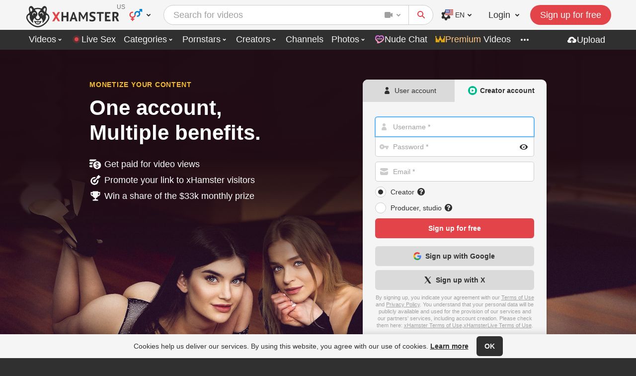

--- FILE ---
content_type: text/html; charset=UTF-8
request_url: https://xhbranch5.com/creator?source=footerModelsWanted
body_size: 23135
content:
<!doctype html>
<html lang="en" class="sign-up-page-creator chrome chrome131 desktop">
 <head><meta charset="utf-8"> <meta name="referrer" content="unsafe-url"> <!-- HTML_TAG_START --><title >Become a Porn Video Producer: Get Rich &amp; Famous | xHamster</title><!-- HTML_TAG_END --> <!-- HTML_TAG_START --><meta name="description" content='Become an adult video producer at xHamster: earn up to $30k/month, get free traffic, make ad revenue, sell your videos &amp; participate in creator contests!' ><!-- HTML_TAG_END --> <link rel="preconnect" href="https://static-ah.xhcdn.com"> <link rel="dns-prefetch" href="https://collector.xhbranch5.com"><link rel="dns-prefetch" href="https://www.google-analytics.com"><link rel="dns-prefetch" href="https://www.googletagmanager.com"> <!-- HTML_TAG_START --><link crossorigin="anonymous" rel="stylesheet" type="text/css" href="https://static-ah.xhcdn.com/xh-desktop/css/v7a7aaba55b.start.css" media="all">
<link crossorigin="anonymous" rel="stylesheet" type="text/css" href="https://static-ah.xhcdn.com/xh-shared/css/vd01ccf8fa2.variables.css" media="all"fetchpriority="high" >
<link crossorigin="anonymous" rel="stylesheet" type="text/css" href="https://static-ah.xhcdn.com/xh-shared/css/v1cc7dc3dfa.theme.css" media="all"fetchpriority="high" >
<link crossorigin="anonymous" rel="stylesheet" type="text/css" href="https://static-ah.xhcdn.com/xh-desktop/css/v0479a5721d.page-visible.css" media="all"fetchpriority="high" >
<link crossorigin="anonymous" rel="stylesheet" type="text/css" href="https://static-ah.xhcdn.com/xh-desktop/css/va45f0665b4.signup-creator.css" media="all">
<link crossorigin="anonymous" rel="stylesheet" type="text/css" href="https://static-ah.xhcdn.com/xh-desktop/css/v91c7af21b7.signup.css" media="all"><!-- HTML_TAG_END -->     <!-- HTML_TAG_START --><script crossorigin="anonymous" type="application/javascript" src="https://static-ah.xhcdn.com/xh-shared/js/locales/v8bd8ce7076.en-start.js" defer></script>
<script crossorigin="anonymous" type="application/javascript" src="https://static-ah.xhcdn.com/xh-shared/js/locales/vbb519aa34e.en.js" defer></script>
<script crossorigin="anonymous" type="application/javascript" src="https://static-ah.xhcdn.com/xh-desktop/js/v7af79e061a.runtime.js" defer></script>
<script crossorigin="anonymous" type="application/javascript" src="https://static-ah.xhcdn.com/xh-desktop/js/v62d11c8160.start.js" defer></script>
<script crossorigin="anonymous" type="application/javascript" src="https://static-ah.xhcdn.com/xh-shared/js/locales/vf413a767dd.en-creator.js" defer></script><!-- HTML_TAG_END --> <meta name="application-name" content="xHamster"> <link rel="manifest" href="/manifest.webmanifest" crossorigin="use-credentials"> <link rel="shortcut icon" sizes="any" href="https://static-ah.xhcdn.com/xh-desktop/images/favicon/favicon-256x256.ico?v=1"><link rel="apple-touch-icon" href="https://static-ah.xhcdn.com/xh-desktop/images/favicon/apple-touch-icon.png?v=1"><link rel="icon" sizes="512x512" href="https://static-ah.xhcdn.com/xh-desktop/images/favicon/favicon-512x512.png?v=1"><link rel="icon" sizes="384x384" href="https://static-ah.xhcdn.com/xh-desktop/images/favicon/favicon-384x384.png?v=1"><link rel="icon" sizes="256x256" href="https://static-ah.xhcdn.com/xh-desktop/images/favicon/favicon-256x256.png?v=1"><link rel="icon" sizes="192x192" href="https://static-ah.xhcdn.com/xh-desktop/images/favicon/favicon-192x192.png?v=1"><link rel="icon" sizes="180x180" href="https://static-ah.xhcdn.com/xh-desktop/images/favicon/favicon-180x180.png?v=1"><link rel="icon" sizes="152x152" href="https://static-ah.xhcdn.com/xh-desktop/images/favicon/favicon-152x152.png?v=1"><link rel="icon" sizes="144x144" href="https://static-ah.xhcdn.com/xh-desktop/images/favicon/favicon-144x144.png?v=1"><link rel="icon" sizes="128x128" href="https://static-ah.xhcdn.com/xh-desktop/images/favicon/favicon-128x128.png?v=1"><link rel="icon" sizes="120x120" href="https://static-ah.xhcdn.com/xh-desktop/images/favicon/favicon-120x120.png?v=1"><link rel="icon" sizes="96x96" href="https://static-ah.xhcdn.com/xh-desktop/images/favicon/favicon-96x96.png?v=1"><link rel="icon" sizes="72x72" href="https://static-ah.xhcdn.com/xh-desktop/images/favicon/favicon-72x72.png?v=1"><link rel="icon" sizes="48x48" href="https://static-ah.xhcdn.com/xh-desktop/images/favicon/favicon-48x48.png?v=1"><link rel="icon" sizes="16x16 32x32" href="https://static-ah.xhcdn.com/xh-desktop/images/favicon/favicon-32x32.png?v=1"> <meta name="msapplication-config" content="https://static-ah.xhcdn.com/xh-desktop/other/common/page/favicon/browserconfig.xml?v=1"> <meta name="theme-color" content="#ffffff">  <meta name="RATING" content="RTA-5042-1996-1400-1577-RTA"> <meta http-equiv="x-dns-prefetch-control" content="on">       <!-- HTML_TAG_START --><link rel="canonical" href="https://xhamster.com/creator"><!-- HTML_TAG_END --> <!-- HTML_TAG_START --><noscript><link type="text/css" rel="stylesheet" href="https://static-ah.xhcdn.com/xh-desktop/css/v3ac57b6b0d.font.css"></noscript><!-- HTML_TAG_END --> <style data-svelte-h="svelte-1yly94p">.no-icons i {
            visibility: hidden !important;
        }</style>  <meta name="viewport" content="width=device-width, initial-scale=1"> <meta http-equiv="X-UA-Compatible" content="IE=edge">   <!-- HTML_TAG_START --><script type="text/javascript">
    (function() {
        var themeLight = 'light';
        var themeDark = 'dark';
        var themeDevice = 'device';
        var forcedTheme = '';

        if (forcedTheme) {
            document.documentElement.classList.add(forcedTheme);
            return;
        }

        var deviceTheme = window.matchMedia && window.matchMedia('(prefers-color-scheme: dark)').matches
            ? themeDark
            : themeLight;
        var isDeviceThemeSupported = window.matchMedia
            && window.matchMedia('(prefers-color-scheme)').media !== 'not all';
        var getCookieTheme = function () {
            var cookie = { name: 'x_vdnkey', ttl: 356, isEssential: true };
            var name = (cookie && cookie.name) ? cookie.name : cookie;
            var matches = document.cookie.match(new RegExp(`(?:^|; )${name.replace(/([.$?*|{}()[]\/+^])/g, "\$1")}=([^;]*)`));
            return matches ? decodeURIComponent(matches[1]) : undefined;
        };
        var initialTheme = getInitialTheme(getCookieTheme());
        if (!initialTheme && isDeviceThemeSupported) {
            document.documentElement.classList.add(deviceTheme);
        } else if (!isDeviceThemeSupported && initialTheme === themeDevice) {
            document.documentElement.classList.add(themeLight);
        } else {
            document.documentElement.classList.add(initialTheme);
        }

        function getInitialTheme(theme) {
            switch (theme) {
                case '0':
                    return themeLight;
                case '1':
                    return themeDark;
                default:
                    return null;
            }
        }
    })();
</script><!-- HTML_TAG_END -->  <!-- HTML_TAG_START --><script id="GTM-WSKRKZ2" type="application/json">{"gtmId":"GTM-WSKRKZ2","cid":"101ibad6qcjk0wwo0","sid":1769234982,"slh":1769234983,"sct":1,"seg":0,"_fv":1,"_ss":1,"geo":"US","cl":0}</script><!-- HTML_TAG_END --> <!-- HTML_TAG_START --><script id='initials-script'>window.initials={"pageHiddenLink":"https:\/\/static-ah.xhcdn.com\/xh-desktop\/css\/v9a10c5b196.page-hidden.css","stage":"creator","signupPage":{"title":"One account,<br>Multiple benefits.","redirectUrl":"https:\/\/xhbranch5.com","signUpWithRef":"https:\/\/xhbranch5.com\/signup?ref=https%3A%2F%2Fxhbranch5.com%2F&source=footerModelsWanted","signUpCreatorWithRef":"https:\/\/xhbranch5.com\/creator-signup?ref=https%3A%2F%2Fxhbranch5.com%2F&source=footerModelsWanted","loginWithRef":"https:\/\/xhbranch5.com\/login?ref=https%3A%2F%2Fxhbranch5.com%2F&source=footerModelsWanted","loginGoogleWithRef":"https:\/\/xhbranch5.com\/login-google?ref=https%3A%2F%2Fxhbranch5.com%2F&source=footerModelsWanted","loginTwitterWithRef":"https:\/\/xhbranch5.com\/login-twitter?ref=https%3A%2F%2Fxhbranch5.com%2F&source=footerModelsWanted","shouldHideMentionOfAgeVerification":false},"signupSource":"footerModelsWanted","feedbackCarouselData":{"isMobileSite":false,"feedbackItems":[{"text":"Joining the xHamster content program was a great decision for me. Great ad revenue program, awards every month, and awesome creator service. I highly recommend it to all content creators.","author":"Alex Adams","views":1176717462,"subscribers":210174,"link":"https:\/\/xhbranch5.com\/pornstars\/alex-adams","picture":"https:\/\/static.xhpingcdn.com\/xh-mobile\/images\/signup-creator\/v11770d4b30.avatar-alexadams.png"},{"text":"xHamster Creator Program is a game-changer for us. They are incredibly supportive and communicative. There are plenty of ways to make money on the platform and they generate a big chunk of the traffic we get to our paysite.","author":"Jolla PR","views":286101099,"subscribers":104346,"link":"https:\/\/xhbranch5.com\/creators\/jolla-pr","picture":"https:\/\/static.xhpingcdn.com\/xh-mobile\/images\/signup-creator\/ve2cfe8a44c.avatar-jollapr.png"},{"text":"We love that the xHamster Content Program feels like a community of amazing like-minded people! Meeting new fans that haven&#039;t yet come across us online has been so much fun!","author":"DollsCult","views":181045195,"subscribers":96661,"link":"https:\/\/xhbranch5.com\/creators\/dolls-cult","picture":"https:\/\/static.xhpingcdn.com\/xh-mobile\/images\/signup-creator\/v04de3ef762.avatar-dollscult.png"},{"text":"We are rather new here and not sure if our input would be too valuable. From what we see, given our short time of being &quot;creators&quot; here, this site ROCKS! Of course, there is always room for improvement, but in this case, you&#039;re going to have to search really hard to find anything better! We love xHamster!","author":"shadowwoods","views":46258950,"subscribers":19389,"link":"https:\/\/xhbranch5.com\/creators\/leafrank","picture":"https:\/\/static.xhpingcdn.com\/xh-mobile\/images\/signup-creator\/v1191b91335.avatar-shadowwoods.png"},{"text":"As an individual xHamster model I&#039;m very happy with the new content you add to the page and the updates. The diversity and plethora of styles really inspire users.","author":"LeaFrank","views":1757505,"subscribers":32833,"link":"https:\/\/xhbranch5.com\/creators\/jessi-q","picture":"https:\/\/static.xhpingcdn.com\/xh-mobile\/images\/signup-creator\/v79b720e3e6.avatar-leafrank.png"},{"text":"I would like to point out some things I have found out and seen in the time I was here. I really like xHamster because it seems to be the only platform that really shows my videos in 4K instantly. As a model, I care about quality, and I shoot in 4K; after uploading the videos I don&#039;t notice any quality loss, which is really great.","author":"Jessi-q","views":30324298,"subscribers":25373,"link":"https:\/\/xhbranch5.com\/creators\/milystar","picture":"https:\/\/static.xhpingcdn.com\/xh-mobile\/images\/signup-creator\/vd0511a1c80.avatar-jessiq-v2.jpg"},{"text":"I do get a lot of views on xHamster and I&#039;m really happy about it. More views would be great though, via a community feed or something.","author":"Milystar","views":26204561,"subscribers":10457,"link":"https:\/\/xhbranch5.com\/creators\/owie-gold","picture":"https:\/\/static.xhpingcdn.com\/xh-mobile\/images\/signup-creator\/vb62f60491b.avatar-millystar.png"},{"text":"So far I&#039;m loving it! I see my views grow daily - way faster than on other sites.","author":"Owiegold","views":5280357,"subscribers":60666,"link":"https:\/\/xhbranch5.com\/creators\/kinkyhome","picture":"https:\/\/static.xhpingcdn.com\/xh-mobile\/images\/signup-creator\/va072b97e70.avatar-owiegold.png"},{"text":"Working with xHamster has been a fantastic experience for Kink! Their highly professional staff are always looking for ways to increase our revenue.","author":"KINK","views":454506267,"subscribers":184207,"link":"https:\/\/xhbranch5.com\/channels\/kink","picture":"https:\/\/static.xhpingcdn.com\/xh-mobile\/images\/signup-creator\/vf132dd71c3.avatar-kink.png"}]},"isServiceWorkerAllowed":true,"isServiceWorkerForced":true,"sessionId":null,"langList":[{"value":"id","label":"Bahasa Indonesia","url":"https:\/\/id.xhbranch5.com\/creator?source=footerModelsWanted","hreflang":"id"},{"value":"my","label":"Bahasa Melayu","url":"https:\/\/my.xhbranch5.com\/creator?source=footerModelsWanted","hreflang":"ms"},{"value":"bg","label":"\u0411\u044a\u043b\u0433\u0430\u0440\u0441\u043a\u0438","url":"https:\/\/bg.xhbranch5.com\/creator?source=footerModelsWanted","hreflang":"bg"},{"value":"cz","label":"\u010ce\u0161tina","url":"https:\/\/cz.xhbranch5.com\/creator?source=footerModelsWanted","hreflang":"cs"},{"value":"de","label":"Deutsch","url":"https:\/\/ge.xhbranch5.com\/creator?source=footerModelsWanted","hreflang":"de"},{"value":"en","label":"English","url":"https:\/\/xhbranch5.com\/creator?source=footerModelsWanted","hreflang":"en"},{"value":"es","label":"Espa\u00f1ol","url":"https:\/\/es.xhbranch5.com\/creator?source=footerModelsWanted","hreflang":"es"},{"value":"fr","label":"Fran\u00e7ais","url":"https:\/\/fra.xhbranch5.com\/creator?source=footerModelsWanted","hreflang":"fr"},{"value":"hr","label":"Hrvatski","url":"https:\/\/hr.xhbranch5.com\/creator?source=footerModelsWanted","hreflang":"hr"},{"value":"it","label":"Italiano","url":"https:\/\/ita.xhbranch5.com\/creator?source=footerModelsWanted","hreflang":"it"},{"value":"hu","label":"Magyar","url":"https:\/\/hu.xhbranch5.com\/creator?source=footerModelsWanted","hreflang":"hu"},{"value":"nl","label":"Nederlands","url":"https:\/\/nl.xhbranch5.com\/creator?source=footerModelsWanted","hreflang":"nl"},{"value":"pl","label":"Polski","url":"https:\/\/pl.xhbranch5.com\/creator?source=footerModelsWanted","hreflang":"pl"},{"value":"pt","label":"Portugu\u00eas","url":"https:\/\/pt.xhbranch5.com\/creator?source=footerModelsWanted","hreflang":"pt"},{"value":"br","label":"Portugu\u00eas (BR)","url":"https:\/\/br.xhbranch5.com\/creator?source=footerModelsWanted","hreflang":"pt-BR"},{"value":"ro","label":"Rom\u00e2n\u0103","url":"https:\/\/ro.xhbranch5.com\/creator?source=footerModelsWanted","hreflang":"ro"},{"value":"rs","label":"Srpski","url":"https:\/\/rs.xhbranch5.com\/creator?source=footerModelsWanted","hreflang":"sr"},{"value":"sv","label":"Svenska","url":"https:\/\/sv.xhbranch5.com\/creator?source=footerModelsWanted","hreflang":"sv"},{"value":"vi","label":"Ti\u1ebfng Vi\u1ec7t","url":"https:\/\/vi.xhbranch5.com\/creator?source=footerModelsWanted","hreflang":"vi"},{"value":"tr","label":"T\u00fcrk\u00e7e","url":"https:\/\/tr.xhbranch5.com\/creator?source=footerModelsWanted","hreflang":"tr"},{"value":"gr","label":"\u0395\u03bb\u03bb\u03b7\u03bd\u03b9\u03ba\u03ac","url":"https:\/\/gr.xhbranch5.com\/creator?source=footerModelsWanted","hreflang":"el"},{"value":"ru","label":"\u0420\u0443\u0441\u0441\u043a\u0438\u0439","url":"https:\/\/ru.xhbranch5.com\/creator?source=footerModelsWanted","hreflang":"ru"},{"value":"ua","label":"\u0423\u043a\u0440\u0430\u0457\u043d\u0441\u044c\u043a\u0430","url":"https:\/\/ua.xhbranch5.com\/creator?source=footerModelsWanted","hreflang":"uk"},{"value":"he","label":"\u05e2\u05d1\u05e8\u05d9\u05ea","url":"https:\/\/he.xhbranch5.com\/creator?source=footerModelsWanted","hreflang":"he"},{"value":"ar","label":"\u0627\u0644\u0644\u063a\u0629 \u0627\u0644\u0639\u0631\u0628\u064a\u0629","url":"https:\/\/ara.xhbranch5.com\/creator?source=footerModelsWanted","hreflang":"ar"},{"value":"hi","label":"\u0939\u093f\u0928\u094d\u0926\u0940","url":"https:\/\/hi.xhbranch5.com\/creator?source=footerModelsWanted","hreflang":"hi"},{"value":"hil","label":"Hindustani","url":"https:\/\/hil.xhbranch5.com\/creator?source=footerModelsWanted","hreflang":"hil"},{"value":"th","label":"\u0e20\u0e32\u0e29\u0e32\u0e44\u0e17\u0e22","url":"https:\/\/th.xhbranch5.com\/creator?source=footerModelsWanted","hreflang":"th"},{"value":"ko","label":"\ud55c\uad6d\uc5b4","url":"https:\/\/ko.xhbranch5.com\/creator?source=footerModelsWanted","hreflang":"ko"},{"value":"zh","label":"\u4e2d\u6587","url":"https:\/\/zh.xhbranch5.com\/creator?source=footerModelsWanted","hreflang":"zh"},{"value":"zht","label":"\u6f22\u8a9e","url":"https:\/\/tw.xhbranch5.com\/creator?source=footerModelsWanted","hreflang":"zh-hant"},{"value":"jp","label":"\u65e5\u672c\u8a9e","url":"https:\/\/jp.xhbranch5.com\/creator?source=footerModelsWanted","hreflang":"ja"}],"preferredLang":"en","xhlMlSource":{"payload":{"recommendEnabled":true,"statsUid":"69746226f03094.10213298f3d","locationCountry":"us","locationRegion":"oh","orientation":"straight","country":"us","pageType":"signInPage","limit":50,"site":"desktop","userExtra":{"favoriteTags":[32,4,38294,274,5937]}},"reqId":"dd268010"},"zK-JPpopunder":{"url":"\/\/tsyndicate.com\/api\/v1\/direct\/9e57aeece02545ceaafab3a235f150e569746227543572b792b586a87b12c776aa742b6d?spot=9e57aeece02545ceaafab3a235f150e569746227543572b792b586a87b12c776aa742b6d&subid_2=signInPage&subid_7=%7B%7D&xvr=0&xoc=straight&xma=0&xu=69746226f03094.10213298f3d&cookie=1&xuv=0&sfw=0&xl=https%3A%2F%2Fxhbranch5.com%2Fts%2Fin&sign=281cc388f7530a08819e13913f471678&categories=","advertiser":"ts","isVr":false,"isStatsCollected":false},"gtmSettings":{"dimensions":{"dimension13":"non-AMP","dimension5":"straight","dimension9":"device_theme","dimension2":"XH New Design","dimension18":"United States of America","ip2location_country":"US","ip2location_region":"OH","db_ip_country":"","db_ip_region":"","dimension127":"essential,functional,targeting,analytical","dimension23":229753,"dimension10":false,"dimension45":"en","dimension46":"us","dimension116":"on","dimension117":"off","dimension118":"off","dimension119":"on"},"events":[],"overrides":{"theme":{"key":"dimension9","defaultValue":"device_theme"}}},"pk":"[base64]","stats_tkn":"3:3:1769234983:357937ec20052af4c7337bcfa3d972de1b07d54f","urls":{"cookiePolicy":"https:\/\/xhbranch5.com\/info\/cookie-policy","terms":"https:\/\/xhbranch5.com\/info\/terms","contactUsForm":"https:\/\/xhbranch5.com\/info\/contact","privacyPolicy":"https:\/\/xhbranch5.com\/info\/privacy","dmcaPolicy":"https:\/\/xhbranch5.com\/info\/dmca","videosRecommended":"https:\/\/xhbranch5.com\/","videosSearch":"https:\/\/xhbranch5.com\/search\/%query%","photosSearch":"https:\/\/xhbranch5.com\/photos\/search\/%query%","channelsTop":"https:\/\/xhbranch5.com\/channels","parentalcontrol":"https:\/\/xhbranch5.com\/info\/parentalcontrol","trustAndSafety":"https:\/\/xhbranch5.com\/info\/trust-and-safety","index":"https:\/\/xhbranch5.com\/","hls":"https:\/\/static.xhpingcdn.com\/xh-shared\/js\/v5f0996c087.hls.js","tsLink":"https:\/\/trafficstars.com\/product\/xhamster-ads?p1=xHAdsBy&utm_source=xhamster&utm_medium=referral&utm_campaign=adsbyadult","camsWidgetMl":"https:\/\/amsterdam.xhbranch5.com\/V7gAy\/v2\/for-page","uploadHost":"\/\/u.xhbranch5.com","passwordRecovery":"https:\/\/xhbranch5.com\/password-recovery","signUpHeader":"https:\/\/xhbranch5.com\/signup?source=menuSignup","signUp":"https:\/\/xhbranch5.com\/signup?source=footerModelsWanted","login":"https:\/\/xhbranch5.com\/login?source=footerModelsWanted","signUpCreator":"https:\/\/xhbranch5.com\/creator-signup?source=footerModelsWanted","contactTranslate":"https:\/\/static-ah.xhcdn.com\/xh-shared\/js\/locales\/v885dfc170a.en-contact.js","backUrl":"https:\/\/go.xhamsterlive.com\/?userId=c530af9a70c77d029bb25b6ed1427de0&campaignId=e16dad9d9bf8c84ea7637e8bec57dc5255d68b22933eb49c1f78b5014fe75590","recommPromoSignup":"https:\/\/xhbranch5.com\/signup?source=otherPagesRecommPromoModal","dating":"https:\/\/xhbranch5.com\/dating","faq":"https:\/\/xhbranch5.com\/info\/faq","proxifiedStatsCollect":"https:\/\/xhbranch5.com\/api\/front\/sc\/480577609"},"isHistoryNeedUserGesture":true,"disableGalleries":false,"isBackendWebpSupported":true,"isBackendWebmSupported":true,"bannerPrefix":"zK-JP","sponsorBannerClass":"zK-JPsp-b","sponsorLinkClass":"zK-JPsp-l","sponsorBannerCompanionClass":"zK-JPsp-a","uiStats":false,"staticDomain":"https:\/\/static-ah.xhcdn.com","recaptchaKeyV3":"6Le0H9IUAAAAAIQylhldG3_JgdRkQInX5RUDXzqG","recaptchaKeyV2":"6LdamIQUAAAAAOI6zxYRCbYtaLKkzfddgrWQForz","ampGaUserStatus":0,"userStatsParams":{"isCollected":false,"isForcedCooldown":false,"isBot":false},"popunderCookieName":"pShow","xhlRetargetDomain":"xhamsterlive.com","fhRetargetDomain":"faphouse.com","lhRetargetDomain":"xh.lustyheroes.com","requestId":"dd268010","divider":229753,"isDesktopSite":true,"orientation":"straight","isDesktop":true,"promo":null,"isDarkTheme":null,"frontStats":false,"frontStatsAdvanced":true,"fidEnabled":false,"notificationsModel":{"gifts":0,"messages":0,"friends":0,"notifications":0,"subscriptions":0},"googleClientId":"627897451255-25c9290jaaact02fqo4ann2jgh2rqqu9.apps.googleusercontent.com","layout":{"isBare":false,"layoutTopProps":{"isBot":true,"hasAgeProtect":false,"enabledTracking":true,"versionInfoProps":null},"layoutBottomProps":{"isDesktopSite":true,"hasPwaBanner":false,"trackingPixel":"","metaBreadCrumbs":"","schema":null,"partnersCounter":{"server":"desktop","counter":"","value":"--"}},"layoutPromoProps":{"isDesktopSite":true,"promoMessagesWrapperProps":{"bannerCheckUrl":"https:\/\/en.xhbranch5.com\/en\/popup\/popunder\/sponsor\/spot\/videoad\/ad\/jgcabd-detect-\/no-adblock\/ad\/ad-scripts--\/1769234414\/ad.css","shouldDisplayAdblockMessage":true,"ablParams":{"id":"adSlot1","class":"cams-wgt ADTop AdCenter WidthAd","href":"https:\/\/flirtify.com\/"}}},"headerWrapperProps":{"isDesktopSite":true,"headerDesktopProps":{"activeOrient":{"title":"Straight","icon":"straight","href":"https:\/\/xhbranch5.com\/?straight=","data":"straight"},"allOrientations":[{"title":"Straight","icon":"straight","href":"https:\/\/xhbranch5.com\/?straight=","data":"straight"},{"title":"Gay","icon":"gay","href":"https:\/\/xhbranch5.com\/gay","data":"gay"},{"title":"Transgender","icon":"shemale","href":"https:\/\/xhbranch5.com\/shemale","data":"shemale"}],"isHideNotLegal":false,"logoProps":{"logo":{"link":"https:\/\/xhbranch5.com\/","title":"xHamster","lightSrc":"https:\/\/static-ah.xhcdn.com\/xh-desktop\/images\/logo\/logo.svg","darkSrc":"https:\/\/static-ah.xhcdn.com\/xh-desktop\/images\/logo\/logo-nightmode.svg","alt":"Porn","isAmp":false,"orientationHint":"US","orientationClass":"straight"}},"headerNavProps":{"urls":{"preferredOrientationIndex":"https:\/\/xhbranch5.com\/","videoDropdownUrls":{"videosFilteredGay":"https:\/\/xhbranch5.com\/gay\/hd","videosFilteredShemale":"https:\/\/xhbranch5.com\/shemale\/hd","videosFilteredStraight":"https:\/\/xhbranch5.com\/hd","videosFilteredStraightVr":"https:\/\/xhbranch5.com\/vr","categoriesPreferredOrientation":"https:\/\/xhbranch5.com\/categories","myFavoriteVideos":"https:\/\/xhbranch5.com\/my\/favorites\/videos","videosTopPreferredOrientation":"https:\/\/xhbranch5.com\/best\/weekly","watchHistory":"https:\/\/xhbranch5.com\/my\/watch-history","myWatchLater":null,"momentsUrl":"https:\/\/xhbranch5.com\/moments"},"mySubscriptions":"https:\/\/xhbranch5.com\/my\/subscriptions","pornstarsIndex":"https:\/\/xhbranch5.com\/pornstars","pornstarsCeleb":"https:\/\/xhbranch5.com\/celebrities","pornstarsCountries":"https:\/\/xhbranch5.com\/pornstars\/all\/countries","pornstarsCreators":"https:\/\/xhbranch5.com\/creators","pornstarsAwards":"https:\/\/xhbranch5.com\/awards?source=sidebar&medium=tab","creatorContest":"https:\/\/xhbranch5.com\/creators\/contest\/naoc","creatorVideos":"https:\/\/xhbranch5.com\/creators\/videos\/naoc","pornstarsCreatorOrien":"https:\/\/xhbranch5.com\/creators","pornstarsCreatorCountries":"https:\/\/xhbranch5.com\/creators\/all\/countries","creatorSignup":"https:\/\/xhbranch5.com\/creator-signup?source=creators","channelsPreferredOrientation":"https:\/\/xhbranch5.com\/channels","photosPreferredOrientation":"https:\/\/xhbranch5.com\/photos","myFavoritePhotos":"https:\/\/xhbranch5.com\/my\/favorites\/photos","photoCategories":"https:\/\/xhbranch5.com\/photos\/categories","premiumOut":"https:\/\/faphouse.com\/?utm_term=en-us&utm_source=xhamster&utm_medium=button&utm_campaign=guest&utm_content=landingpage&statsUID=69746226f03094.10213298f3d","datingIndexPreferredOrientation":"https:\/\/xhbranch5.com\/dating","reviewIndex":"https:\/\/xhbranch5.com\/reviewer","myNews":"https:\/\/xhbranch5.com\/my\/subscriptions\/news","creatorIndex":"https:\/\/xhbranch5.com\/creator","uploadIndexIndexNew":"https:\/\/xhbranch5.com\/upload","photoUploadIndex":"https:\/\/xhbranch5.com\/upload\/photos","storiesIndexManagePost":"https:\/\/xhbranch5.com\/upload\/post","myIntroductionEdit":"https:\/\/xhbranch5.com\/my\/edit\/introduction","creatorSignupUploadHeader":"https:\/\/xhbranch5.com\/creator-signup?source=uploadHeader","getForCategoriesPreferredOrientation":"https:\/\/xhbranch5.com\/categories","aiJerkOff":null,"fapHouseUpload":"https:\/\/xhbranch5.com\/fh\/out?url=https%3A%2F%2Fstudio.faphouse.com%2Faccount%2Fstudios%3Futm_source%3Dxhamster-dashboard%26utm_medium%3Ddropdown%26utm_campaign%3Duploadvideo","lustyHeroes":"https:\/\/xh.lustyheroes.com\/?pid=xh_tablink_desktop_anon","aiFriend":"https:\/\/xhamsterchat.ai\/?userId=e59e1d7426895485a3635ab88ad59ac73661a5babec183dc3b9047e78e5b0561&isUserLogged=2&platform=desktop&campaignId=xhamster_tablink&creativeId=xhamster_ai_girlfriend&sourceId=xhamster_widgets&p1=xhamster_a000001&p2=xhamster_b000001&p3=xhamster-to-index&utm_source=xhamster&utm_medium=xhamster_widgets&utm_campaign=xhamster_tablink&pageType=signInPage&xoc=straight&xvr=0"},"channelsList":[{"inurl":"american","url":"american","title":"American","geo":"US","href":"https:\/\/xhbranch5.com\/categories\/american","type":"category","isBlurred":false},{"inurl":"amateur","url":"amateur","title":"Amateur","geo":"","href":"https:\/\/xhbranch5.com\/categories\/amateur","type":"category","isBlurred":false},{"inurl":"mature","url":"mature","title":"Mature","geo":"","href":"https:\/\/xhbranch5.com\/categories\/mature","type":"category","isBlurred":false},{"inurl":"old_young","url":"old_young","title":"Old & Young","geo":"","href":"https:\/\/xhbranch5.com\/categories\/old-young","type":"category","isBlurred":false},{"inurl":"lesbian","url":"lesbian","title":"Lesbian","geo":"","href":"https:\/\/xhbranch5.com\/categories\/lesbian","type":"category","isBlurred":false}],"recommendedCategories":[{"id":32,"name":"Mature","url":"https:\/\/xhbranch5.com\/categories\/mature","geo":"","inurl":"mature","isBlurred":false},{"id":4,"name":"Amateur","url":"https:\/\/xhbranch5.com\/categories\/amateur","geo":"","inurl":"amateur","isBlurred":false},{"id":38294,"name":"Homemade","url":"https:\/\/xhbranch5.com\/categories\/homemade","geo":"","inurl":"homemade","isBlurred":false},{"id":274,"name":"18 Year Old","url":"https:\/\/xhbranch5.com\/categories\/18-year-old","geo":"","inurl":"18_year_old","isBlurred":false},{"id":5937,"name":"American","url":"https:\/\/xhbranch5.com\/categories\/american","geo":"us","inurl":"american","isBlurred":false}],"isAuth":false,"subscriptions":0,"orientation":"straight","isCreator":false,"canUpload":false,"isPhotoClosed":false,"photoChannels":[{"dataStatisticName":"","link":"https:\/\/xhbranch5.com\/photos\/categories\/mature","flagRight":null,"title":"Mature","isBlurred":false},{"dataStatisticName":"","link":"https:\/\/xhbranch5.com\/photos\/categories\/milf","flagRight":null,"title":"MILF","isBlurred":false},{"dataStatisticName":"","link":"https:\/\/xhbranch5.com\/photos\/categories\/hentai","flagRight":null,"title":"Hentai","isBlurred":false},{"dataStatisticName":"","link":"https:\/\/xhbranch5.com\/photos\/categories\/big-tits","flagRight":null,"title":"Big Tits","isBlurred":false},{"dataStatisticName":"","link":"https:\/\/xhbranch5.com\/photos\/categories\/granny","flagRight":null,"title":"Granny","isBlurred":false}],"isPremiumEnabled":true,"isReviewerUser":false,"moduleName":"","hasAdShare":false,"isVr":false,"mainMenuWidget":{"widgetTrackingUrl":null,"link":"https:\/\/xhamsterlive.com\/girls?userId=aad1b133c9c4764c297d099d98d58aef&memberId=&utm_source=xhamster&utm_medium=widgets&sourceId=widgets&platform=desktop&landing=WidgetXH&domain=xhamsterlive&orientation=straight&pageType=signInPage&adblocked=0&widgetName=mainMenu-LiveSex&widgetElement=tab&isUserLogged=0&isUserRetargeted=0&p1=cold&xhStatsUid=69746226f03094.10213298f3d","label":"Live Sex"},"hasPremiumSale":false,"flirtifyMenuItem":{"text":"Nude Chat","link":"\/ff\/out?utm_source=xhamster&utm_medium=menu&utm_campaign=guest&utm_content=signInPage&xhStatsUid=69746226f03094.10213298f3d","icon":"https:\/\/static-ah.xhcdn.com\/xh-images\/components\/header\/components\/header-nav\/flirtify.component.svg"}},"dmcaBannerProps":null,"headerSearchProps":{"limit":120,"scope":"video","searchQuery":"","scopeMembers":["video","moment","photo","user"],"isPhotoClosed":false,"orientation":"straight","experiment1802":{"isIn":false}},"langList":[{"value":"id","label":"Bahasa Indonesia","url":"https:\/\/id.xhbranch5.com\/creator?source=footerModelsWanted","hreflang":"id"},{"value":"my","label":"Bahasa Melayu","url":"https:\/\/my.xhbranch5.com\/creator?source=footerModelsWanted","hreflang":"ms"},{"value":"bg","label":"\u0411\u044a\u043b\u0433\u0430\u0440\u0441\u043a\u0438","url":"https:\/\/bg.xhbranch5.com\/creator?source=footerModelsWanted","hreflang":"bg"},{"value":"cz","label":"\u010ce\u0161tina","url":"https:\/\/cz.xhbranch5.com\/creator?source=footerModelsWanted","hreflang":"cs"},{"value":"de","label":"Deutsch","url":"https:\/\/ge.xhbranch5.com\/creator?source=footerModelsWanted","hreflang":"de"},{"value":"en","label":"English","url":"https:\/\/xhbranch5.com\/creator?source=footerModelsWanted","hreflang":"en"},{"value":"es","label":"Espa\u00f1ol","url":"https:\/\/es.xhbranch5.com\/creator?source=footerModelsWanted","hreflang":"es"},{"value":"fr","label":"Fran\u00e7ais","url":"https:\/\/fra.xhbranch5.com\/creator?source=footerModelsWanted","hreflang":"fr"},{"value":"hr","label":"Hrvatski","url":"https:\/\/hr.xhbranch5.com\/creator?source=footerModelsWanted","hreflang":"hr"},{"value":"it","label":"Italiano","url":"https:\/\/ita.xhbranch5.com\/creator?source=footerModelsWanted","hreflang":"it"},{"value":"hu","label":"Magyar","url":"https:\/\/hu.xhbranch5.com\/creator?source=footerModelsWanted","hreflang":"hu"},{"value":"nl","label":"Nederlands","url":"https:\/\/nl.xhbranch5.com\/creator?source=footerModelsWanted","hreflang":"nl"},{"value":"pl","label":"Polski","url":"https:\/\/pl.xhbranch5.com\/creator?source=footerModelsWanted","hreflang":"pl"},{"value":"pt","label":"Portugu\u00eas","url":"https:\/\/pt.xhbranch5.com\/creator?source=footerModelsWanted","hreflang":"pt"},{"value":"br","label":"Portugu\u00eas (BR)","url":"https:\/\/br.xhbranch5.com\/creator?source=footerModelsWanted","hreflang":"pt-BR"},{"value":"ro","label":"Rom\u00e2n\u0103","url":"https:\/\/ro.xhbranch5.com\/creator?source=footerModelsWanted","hreflang":"ro"},{"value":"rs","label":"Srpski","url":"https:\/\/rs.xhbranch5.com\/creator?source=footerModelsWanted","hreflang":"sr"},{"value":"sv","label":"Svenska","url":"https:\/\/sv.xhbranch5.com\/creator?source=footerModelsWanted","hreflang":"sv"},{"value":"vi","label":"Ti\u1ebfng Vi\u1ec7t","url":"https:\/\/vi.xhbranch5.com\/creator?source=footerModelsWanted","hreflang":"vi"},{"value":"tr","label":"T\u00fcrk\u00e7e","url":"https:\/\/tr.xhbranch5.com\/creator?source=footerModelsWanted","hreflang":"tr"},{"value":"gr","label":"\u0395\u03bb\u03bb\u03b7\u03bd\u03b9\u03ba\u03ac","url":"https:\/\/gr.xhbranch5.com\/creator?source=footerModelsWanted","hreflang":"el"},{"value":"ru","label":"\u0420\u0443\u0441\u0441\u043a\u0438\u0439","url":"https:\/\/ru.xhbranch5.com\/creator?source=footerModelsWanted","hreflang":"ru"},{"value":"ua","label":"\u0423\u043a\u0440\u0430\u0457\u043d\u0441\u044c\u043a\u0430","url":"https:\/\/ua.xhbranch5.com\/creator?source=footerModelsWanted","hreflang":"uk"},{"value":"he","label":"\u05e2\u05d1\u05e8\u05d9\u05ea","url":"https:\/\/he.xhbranch5.com\/creator?source=footerModelsWanted","hreflang":"he"},{"value":"ar","label":"\u0627\u0644\u0644\u063a\u0629 \u0627\u0644\u0639\u0631\u0628\u064a\u0629","url":"https:\/\/ara.xhbranch5.com\/creator?source=footerModelsWanted","hreflang":"ar"},{"value":"hi","label":"\u0939\u093f\u0928\u094d\u0926\u0940","url":"https:\/\/hi.xhbranch5.com\/creator?source=footerModelsWanted","hreflang":"hi"},{"value":"hil","label":"Hindustani","url":"https:\/\/hil.xhbranch5.com\/creator?source=footerModelsWanted","hreflang":"hil"},{"value":"th","label":"\u0e20\u0e32\u0e29\u0e32\u0e44\u0e17\u0e22","url":"https:\/\/th.xhbranch5.com\/creator?source=footerModelsWanted","hreflang":"th"},{"value":"ko","label":"\ud55c\uad6d\uc5b4","url":"https:\/\/ko.xhbranch5.com\/creator?source=footerModelsWanted","hreflang":"ko"},{"value":"zh","label":"\u4e2d\u6587","url":"https:\/\/zh.xhbranch5.com\/creator?source=footerModelsWanted","hreflang":"zh"},{"value":"zht","label":"\u6f22\u8a9e","url":"https:\/\/tw.xhbranch5.com\/creator?source=footerModelsWanted","hreflang":"zh-hant"},{"value":"jp","label":"\u65e5\u672c\u8a9e","url":"https:\/\/jp.xhbranch5.com\/creator?source=footerModelsWanted","hreflang":"ja"}],"loginProps":{"signUpHeaderUrl":"https:\/\/xhbranch5.com\/signup?source=menuSignup"},"a11yNavUrls":{"index":"https:\/\/xhbranch5.com\/","categories":"https:\/\/xhbranch5.com\/categories","pornstars":"https:\/\/xhbranch5.com\/pornstars","creators":"https:\/\/xhbranch5.com\/creators\/contest\/naoc","channels":"https:\/\/xhbranch5.com\/channels","photos":"https:\/\/xhbranch5.com\/photos","dating":"https:\/\/xhbranch5.com\/dating","subscriptions":"https:\/\/xhbranch5.com\/my\/subscriptions\/users","news":"https:\/\/xhbranch5.com\/my\/subscriptions\/news","login":"https:\/\/xhbranch5.com\/login","signUp":"https:\/\/xhbranch5.com\/signup","profile":null}}},"layoutBottomMobileProps":null,"footerProps":{"userInfo":{"isAmateur":null,"isProducer":null,"hasGft":null,"hasAdShare":null},"urls":{"becomeCreatorLinkHref":"https:\/\/xhbranch5.com\/creator?source=footerBecomeACreator","sitePressIndex":"https:\/\/xhbranch5.com\/media\/press","siteAbout":"https:\/\/xhbranch5.com\/media\/about","getForXHamsterShop":"https:\/\/xhamstershop.com\/?utm_medium=footer&utm_source=xhamster","getForXHamsterBlog":"https:\/\/xhbranch5.com\/users\/xhamster\/blog","siteFaqIndex":"https:\/\/xhbranch5.com\/info\/faq","getForContact":"https:\/\/xhbranch5.com\/info\/contact","getForTerms":"https:\/\/xhbranch5.com\/info\/terms","getForPrivacyPolicy":"https:\/\/xhbranch5.com\/info\/privacy","sitePagesIndexParentalControl":"https:\/\/xhbranch5.com\/info\/parentalcontrol","sitePagesIndexTrustAndSafety":"https:\/\/xhbranch5.com\/info\/trust-and-safety","adShareAgreementPublicUrl":"https:\/\/xhbranch5.com\/info\/agreements\/adrevenue","solemnDeclarationPublicUrl":"https:\/\/xhbranch5.com\/info\/solemn-declaration","getForCookiePolicy":"https:\/\/xhbranch5.com\/info\/cookie-policy","getForDmca":"https:\/\/xhbranch5.com\/info\/dmca","getForEudsa":"https:\/\/xhbranch5.com\/info\/eu-digital-services-act","getForCreatorContestPreferredOrientation":"https:\/\/xhbranch5.com\/creators\/contest\/naoc","footerCcp":"https:\/\/xhbranch5.com\/creator?source=footerCcp","compliance":"https:\/\/xhbranch5.com\/info\/2257","footerCamgirlsWantedUrl":"https:\/\/xhbranch5.com\/ff\/out?base=join&utm_medium=footer&utm_source=xhamster-desktop","switchSiteLink":"https:\/\/xhbranch5.com\/creator?x_platform_switch=mobile&source=footerModelsWanted","getForReportContent":"https:\/\/xhbranch5.com\/info\/contact?subject=abuse","tSAdvertising":"https:\/\/trafficstars.com\/product\/xhamster-ads?p1=xHAdsBy&utm_source=xhamster&utm_medium=referral&utm_campaign=adsbyadult"},"copyright":"&copy; 2007 - 2026, xHamster.com","isDesktop":true,"isTopDisabled":true,"isOneLine":false,"currentPage":"signInPage"},"sidebarModalSheetProps":null},"fontFaceProps":{"links":{"woff2":"https:\/\/static-ah.xhcdn.com\/xh-desktop\/fonts\/v6304271dae.xh-icons.woff2","woff":"https:\/\/static-ah.xhcdn.com\/xh-desktop\/fonts\/v8153aa353e.xh-icons.woff","ttf":"https:\/\/static-ah.xhcdn.com\/xh-desktop\/fonts\/veb497efc75.xh-icons.ttf","eot":"https:\/\/static-ah.xhcdn.com\/xh-desktop\/fonts\/v8724a9a239.xh-icons.eot","css":"https:\/\/static-ah.xhcdn.com\/xh-desktop\/css\/v3ac57b6b0d.font.css"}}};</script><!-- HTML_TAG_END --> <!-- HTML_TAG_START --><script id='appcontext-script'>window.appContext={"isAstro":false,"isOldBrowser":false,"adblockEmulated":false,"hasFrontStats":false,"hideCookieAnnounce":false,"isAmp":false,"ageVerificationDialogProps":null,"isBot":false,"isEUCountry":false,"isComeFromAmp":false,"isCreator":null,"isDesktopSite":true,"isEmailVerified":null,"isForcedDarkTheme":false,"isHidePwaBanner":false,"isMomentsAdsEnabled":true,"isRtl":false,"isParentalControlPassed":true,"isCookiesDialogEUOpened":false,"isQa":false,"isWatchHistoryActive":false,"isWidgetInfoTooltipEnabled":true,"shouldRenderByIntersection":false,"shouldRenderByIntersectionDesktop":false,"userID":null,"userGender":null,"pageType":"signInPage","pageId":0,"pageValue":null,"videoTitlesTranslation":true,"momentsPlayerAssets":{"xplayerMomentsScript":"https:\/\/static-ah.xhcdn.com\/xh-shared\/js\/vf5a7f94069.xplayer-moments.js","xplayerMomentsStyle":"https:\/\/static-ah.xhcdn.com\/xh-shared\/css\/v4651ee43ff.xplayer-moments.css","momentsAdditionalStyle":"https:\/\/static-ah.xhcdn.com\/xh-shared\/css\/v1d2fec5c1d.moments-additional.css"},"urls":{"dating":"https:\/\/xhbranch5.com\/dating","myFavorites":"https:\/\/xhbranch5.com\/my\/favorites\/videos","parentalcontrol":"https:\/\/xhbranch5.com\/info\/parentalcontrol","privacyPolicy":"https:\/\/xhbranch5.com\/info\/privacy","cookiePolicy":"https:\/\/xhbranch5.com\/info\/cookie-policy","dmcaPolicy":"https:\/\/xhbranch5.com\/info\/dmca","terms":"https:\/\/xhbranch5.com\/info\/terms","index":"https:\/\/xhbranch5.com\/","tsLink":"https:\/\/trafficstars.com\/product\/xhamster-ads?p1=xHAdsBy&utm_source=xhamster&utm_medium=referral&utm_campaign=adsbyadult","myProfile":null,"myUploadVideo":"https:\/\/xhbranch5.com\/upload","myUploadPhotos":null,"signUpCreator":"https:\/\/xhbranch5.com\/creator-signup?source=footerModelsWanted","signUp":"https:\/\/xhbranch5.com\/signup?source=footerModelsWanted","contactUsForm":"https:\/\/xhbranch5.com\/info\/contact","myProfileEdit":null,"myNftwalletEdit":"https:\/\/xhbranch5.com\/my\/edit\/nftwallet","myGalleries":"https:\/\/xhbranch5.com\/creator\/content\/photos","recommPromoSignup":"https:\/\/xhbranch5.com\/signup?source=otherPagesRecommPromoModal","loginGoogle":"https:\/\/xhbranch5.com\/login-google?source=google","loginTwitter":"https:\/\/xhbranch5.com\/login-twitter?source=twitter","login":"https:\/\/xhbranch5.com\/login","faq":"https:\/\/xhbranch5.com\/info\/faq","dmcaProtection":"https:\/\/xhbranch5.com\/creator\/content-protection","passwordRecovery":"https:\/\/xhbranch5.com\/password-recovery","report":"https:\/\/xhbranch5.com\/info\/contact","reportContent":"https:\/\/xhbranch5.com\/info\/contact?subject=abuse","uploadHost":"\/\/u.xhbranch5.com","faqAdrevenue":"https:\/\/xhbranch5.com\/creator\/hiw\/adrevenue","videosSearch":"https:\/\/xhbranch5.com\/search\/%query%","photosSearch":"https:\/\/xhbranch5.com\/photos\/search\/%query%","momentsSearch":"https:\/\/xhbranch5.com\/shorts\/search\/%query%","exit":"https:\/\/xhbranch5.com\/exit.php","likedVideos":"https:\/\/xhbranch5.com\/my\/liked\/videos","likedPhotos":"https:\/\/xhbranch5.com\/my\/liked\/photos","staticDomain":"https:\/\/static-ah.xhcdn.com","proxifiedStatsCollect":"https:\/\/xhbranch5.com\/api\/front\/sc\/480577609"},"creator":null,"userCountry":"your State","userCountryCode":"US","userRegion":"Ohio","userDevice":"desktop","siteOrientation":"straight","currentOrientation":"straight","vpnGeoList":[],"collectorData":{"site":"desktop","stats_id":229753,"stats_uid":"69746226f03094.10213298f3d","language":"en","proxy_type":"DCH","proxy_country":"US","ip_usage_type":"DCH","orientation":"straight","experiments":{},"locale":"en-US","url":"https:\/\/xhbranch5.com\/creator?source=footerModelsWanted","domain":"xhbranch5.com","useragent":"Mozilla\/5.0 (Macintosh; Intel Mac OS X 10_15_7) AppleWebKit\/537.36 (KHTML, like Gecko) Chrome\/131.0.0.0 Safari\/537.36; ClaudeBot\/1.0; +claudebot@anthropic.com)","ip":"3.128.247.43","country":"US","city":"Columbus","state_code":"US-OH","stats_tkn":"3:3:1769234983:357937ec20052af4c7337bcfa3d972de1b07d54f","is_sfw":false,"http_code":200,"isp":"Amazon Technologies Inc."},"forcedTheme":"","watchId":"697462270d2322.02934002","exps":{"1802":{"isIn":false}},"acceptedCookies":{"essential":true,"functional":true,"targeting":true,"analytical":true},"hasAcceptanceCookieV2":true,"preferredGeo":"us","preferredLang":"en","bannerPrefix":"zK-JP","defaultCollectionId":null,"staticURL":"https:\/\/static-ah.xhcdn.com\/xh-desktop","trustURLs":["xhamsterlive.com","xhamster.one","xhamster.desi","xhamsterpremium.com","stripchat.com","faphouse.com","xhamsternft.com","xhamstercreators.com","flirtify.com","onlytarts.com","oopsfamily.com","darkroomvr.com","virtualtaboo.com","xhamsteropoffvdm.onion","xhamster.com","xhamster2.com","xhamster19.com","xhamster.desi","xhamster1.desi","xhamster2.desi","xhamster3.desi","xhamster4.desi","xhamster23.com","xhopen.com","xhamster3.com","xhamster4.com","xhamster20.desi","xhamster19.desi","xhamster18.desi","xhamster17.desi","xhamster16.desi","xhamster15.desi","xhamster14.desi","xhamster12.desi","xhamster11.desi","xhamster7.desi","xhamster8.desi","xhamster5.com","fullxh.com","xhamster49.com","xhtotal.com","unlockxh4.com","xhfull.com","xhofficial.com","localxh.com","localxh2.com","megaxh.com","xhaccess.com","xhofficial2.com","xhofficial4.com","xhofficial5.com","xhspot.com","xhunlim.com","xhofficial8.com","xhofficial7.com","xhofficial6.com","xhofficial9.com","xhofficial10.com","xhname2.com","xhname1.com","xhname.com","xhfanclub.com","xhsocial.com","xhplanet5.com","xhplanet4.com","xhplanet3.com","xhplanet2.com","xhplanet1.com","xhplanet.com","xhwebsite5.com","xhwebsite.com","xhwide5.com","xhwide.com","goo.gle","xhday3.com","xhday2.com","xhday1.com","xhday.com","xhtab3.com","xhtab2.com","xhtab1.com","xhamster40.desi","xhamster41.desi","xhamster42.desi","xhamster43.desi","xhamster44.desi","xhtime7.com","xhtime6.com","xhtime5.com","xhtab6.com","xhtab5.com","xhtab4.com","xhtime8.com","xhtime9.com","xhtime10.com","xhstream.com","xhfuck.com","xhbabe.com","xhalways.com","xhvid1.com","xhvid.com","xhvictory.com","xhocean.com","xhbig.com","xheve.com","xhadult.com","xhmoon.com","xhmoon2.com","xhmoon3.com","xhmoon4.com","xhmoon5.com","xhadult2.com","xhadult3.com","xhadult4.com","xhadult5.com","xhchannel.com","xhbranch.com","xhreal5.com","xhreal.com","xhreal10.com","xhreal6.com","xhreal7.com","xhreal8.com","xhchannel2.com","xhchannel3.com","xhchannel4.com","xhbranch2.com","xhbranch3.com","xhbranch5.com","xhtree.com","seexh.com","davidxh.site","taoxh.life","xhdepot.site","dashxh.site","fcxh.xyz","ezyxh.world","xhbe.world","xhdate.world","xhamsterporno.mx","xhexperience.xyz","xhwear.life","ukxh.site","xhblogger.life","xhshine.world","xhing.xyz","xhprograms.site","xhamster.best","xhur.life","writexh.life","xhsound.world","xhinvestments.world","xhclean.world","xhtube.life","alienxh.site","xhsurveys.world","japanxh.world","xhgold.world","xhprinter.site","dogxh.world","xhxchange.life","xhspot.life","xhbench.world","pakxh.world","riskxh.life","xhtape.life","xhcatalog.life","jamesxh.life","xhlegal.world","universalxh.site","skyxh.world","tanxh.site","winningxh.site","usxh.world","xhselling.site","hypexh.site","xhpage.life","moviesxh.life","tacticalxh.world","xhmark.site","wwwxh.life","alixh.site","xhwe.life","xhteacher.site","xhcompany.site","xhjunkie.world","assetxh.world","yaxh.world","assetxh.site","xhpromotions.world","xhmom.life","xhcoaching.life","poolxh.world","berryxh.site","xhstreaming.life","xhandmore.site","milliondollarxh.world","xhstream.digital","xhonline.click","xhconnect.quest","hamxcatalog.world","hamxworld.life","hamxsecure.world","hamsx.digital","hamst.online","hamsterix.today","aawweb.beauty","xrskworld.beauty","gfkworld.click","btdworld.digital","auucworld.lat","xjxnworld.lol","dnalworld.pics","wdjyworld.quest","ewleworld.rest","hyqrworld.skin","fwenet.beauty","pkpnet.click","lxmgnet.digital","ucynet.lat","eosanet.lol","aocnet.pics","wvmtnet.quest","aopnet.rest","wimrnet.skin","goilu.beauty","gothd.click","gognm.digital","goehq.lat","gobwy.lol","gonjcg.pics","goweiz.quest","goruoz.rest","gohbn.skin","georgiaxh.life","xhpublications.life","tablexh.world","xhdot.life","xhcreator.site","xhsweet.life","visualxh.site","xhhunters.site","xhcash.world","merchantxh.life","xhsurf.life","dailyxh.world","xhstory.life","xhoz.world","squarexh.world","agilexh.world","showxh.life","xhengineering.site","usbxh.life","zaxh.life","xhhouse.life","cartoonxh.world","twistedxh.site","idahoxh.life","xhwrite.world","zingxh.site","jewelxh.life","rockstarxh.world","xhsimple.site","xhchicks.life","arwweb.skin","ccwonline.quest","clmmedia.rest","clwweb.lat"],"statistics":{"performance":[],"ts":{"clickId":null},"xhlMl":{"isXhlImpressionUser":false,"isAuxMetricsCollected":false,"eventPayload":{"int.is_cold_start":1},"intervalOverride":null}},"watchLaterCollectionId":null,"signupSource":"footerModelsWanted","userPrivileges":[],"ageVerificationInfo":{"isSfw":false,"isAgeVerified":true,"isAgeVerificationRequired":false,"isBlurredMedia":false,"isBlurredText":false,"shouldSkipSignupFormSteps":false},"isTranslationSuggestAllowed":false,"hasParentalControl":false};</script><!-- HTML_TAG_END --> <!-- HTML_TAG_START --><script></script><!-- HTML_TAG_END --> <!-- HTML_TAG_START --><script crossorigin="anonymous" type="application/javascript" src="https://static-ah.xhcdn.com/xh-desktop/v6de01883ea.manifest.js" defer></script>
<script crossorigin="anonymous" type="application/javascript" src="https://static-ah.xhcdn.com/xh-shared/js/locales/vf413a767dd.en-creator.js" defer></script>
<script crossorigin="anonymous" type="application/javascript" src="https://static-ah.xhcdn.com/xh-shared/js/locales/v4f8601b0c0.en-with-auth.js" defer></script>
<script crossorigin="anonymous" type="application/javascript" src="https://static-ah.xhcdn.com/xh-shared/js/locales/v885dfc170a.en-contact.js" defer></script>
<script crossorigin="anonymous" type="application/javascript" src="https://static-ah.xhcdn.com/xh-shared/js/locales/vcc6b16e40d.en-liked.js" defer></script>
<script crossorigin="anonymous" type="application/javascript" src="https://static-ah.xhcdn.com/xh-shared/js/v92109bea4e.font-face.js" defer></script>
<script crossorigin="anonymous" type="application/javascript" src="https://static-ah.xhcdn.com/xh-desktop/js/v90ac10d51e.signup-creator.js" defer></script><!-- HTML_TAG_END --> </head><body >
<noscript data-svelte-h="svelte-1wxtyhj"><iframe src="https://www.googletagmanager.com/ns.html?id=GTM-TLDPV3J" height="0" width="0" style="display:none;visibility:hidden"></iframe></noscript>     <div data-role="google-one-tap"></div> <div class="main-wrap" data-role="main-wrap"><div data-role="header" class="header-wrapper"><header class="header-1495d guest header" aria-label="header"><div class="top-header"><div class="sectionContainer-1495d width-wrap"><div class="searchSection-1495d">  <div class="logoContainer-1495d logo-container" aria-hidden="true"><span data-flyout-hint-content=""><a class="logo-1495d logo" href="https://xhbranch5.com/" tabindex="-1"><img src="https://static-ah.xhcdn.com/xh-desktop/images/logo/logo.svg" class="light-e7f6f theme-light logoImg-1495d" alt="Porn" width="204" height="51" fetchpriority="low" loading="lazy"><img src="https://static-ah.xhcdn.com/xh-desktop/images/logo/logo-nightmode.svg" alt="Porn" class="dark-e7f6f theme-dark logoImg-1495d" width="204" height="51" fetchpriority="low" loading="lazy"> <span class="hint-1495d straight preference-hint header-preference-hint">US</span></a></span></div>  <div class="container-893b3 orientationDropdownContainer-201d7 desktop-201d7" aria-hidden="true"> <div class="trigger-893b3 orientationDropdownTrigger-201d7"> <span class="root-33e82"><svg viewBox="0 0 48 48" width="30" class="icon-33e82"><use id="straight" xlink:href="/sprite_f998f5.svg#straight"></use></svg></span>  <span class="root-33e82 orientationDropdownTriggerIcon-201d7"><svg viewBox="0 0 20 20" width="20" class="icon-33e82 triggerIconSvg-893b3"><use id="arrow-down-short" xlink:href="/sprite_f998f5.svg#arrow-down-short"></use></svg></span></div>  <div class="container-39645 positionLeft-39645 positionDown-39645 orientationDropdownList-201d7"><ul slot="dropdown">   <li class="orientationDropdownItemContainer-201d7"> <a class="orientationDropdownItem-201d7" href=""> <span class="root-33e82 hover to-red orientationIcon-201d7"><svg viewBox="0 0 48 48" width="27" class="icon-33e82"><use id="straight" xlink:href="/sprite_f998f5.svg#straight"></use></svg></span> <span class="orientationDropdownItemName-201d7"><!-- HTML_TAG_START -->Straight<!-- HTML_TAG_END --> </span></a> </li>   <li class="orientationDropdownItemContainer-201d7"> <a class="orientationDropdownItem-201d7" href="https://xhbranch5.com/gay"> <span class="root-33e82 hover to-red orientationIcon-201d7"><svg viewBox="0 0 48 48" width="27" class="icon-33e82"><use id="gay" xlink:href="/sprite_f998f5.svg#gay"></use></svg></span> <span class="orientationDropdownItemName-201d7"><!-- HTML_TAG_START -->Gay<!-- HTML_TAG_END --> </span></a> </li>   <li class="orientationDropdownItemContainer-201d7"> <a class="orientationDropdownItem-201d7" href="https://xhbranch5.com/shemale"> <span class="root-33e82 hover to-red orientationIcon-201d7"><svg viewBox="0 0 48 48" width="27" class="icon-33e82"><use id="bisexual" xlink:href="/sprite_f998f5.svg#bisexual"></use></svg></span> <span class="orientationDropdownItemName-201d7"><!-- HTML_TAG_START -->Transgender<!-- HTML_TAG_END --> </span></a> </li></ul></div></div>   <form class="searchContainer-9d2fb search-container xh-dropdown popup positioned" action="" method="get" aria-label="Search" role="search"><input class="search-text" autocomplete="off" type="text" maxlength="120" placeholder="Search for videos" name="q" data-role="search-text" value="" aria-label="Search for videos edit text, blank. To perform search, press Enter"> <div class="search-submit-container"><button class="search-submit searchSubmit-9d2fb" type="submit" value="" data-role="search-submit" aria-label="Search button"> <span class="root-33e82"><svg viewBox="0 0 20 20" width="20" class="icon-33e82 searchIcon-9d2fb"><use id="search" xlink:href="/sprite_f998f5.svg#search"></use></svg></span></button></div>  <div class="container-893b3 search-choose-dropdown xh-dropdown"> <div class="trigger-893b3"><a class="search-choose on-click dropdownTrigger-9d2fb" data-scope="video" data-role="search-choose" aria-label="Search type" slot="trigger"> <span class="root-33e82 disabled-33e82"><svg viewBox="0 0 20 20" width="20" class="icon-33e82 typeIcon-9d2fb"><use id="video" xlink:href="/sprite_f998f5.svg#video"></use></svg></span></a>  <span class="root-33e82 triggerIcon-9d2fb"><svg viewBox="0 0 20 20" width="20" class="icon-33e82 triggerIconSvg-893b3"><use id="arrow-down-short" xlink:href="/sprite_f998f5.svg#arrow-down-short"></use></svg></span></div>  <div class="container-39645 positionLeft-39645 positionDown-39645 search-category-dropdown dropdown"><ul class="searchMenu-9d2fb">    <li><a class="item-9d2fb" data-role="search-menu-item" data-scope="video"> <span class="root-33e82 disabled-33e82"><svg viewBox="0 0 20 20" width="20" class="icon-33e82"><use id="video" xlink:href="/sprite_f998f5.svg#video"></use></svg></span> <span>Videos</span></a> </li>    <li><a class="item-9d2fb" data-role="search-menu-item" data-scope="moment"> <span class="root-33e82 disabled-33e82"><svg viewBox="0 0 20 20" width="20" class="icon-33e82"><use id="moments" xlink:href="/sprite_f998f5.svg#moments"></use></svg></span> <span>Short videos</span></a> </li>    <li><a class="item-9d2fb" data-role="search-menu-item" data-scope="photo"> <span class="root-33e82 disabled-33e82"><svg viewBox="0 0 20 20" width="20" class="icon-33e82"><use id="photo" xlink:href="/sprite_f998f5.svg#photo"></use></svg></span> <span>photos</span></a> </li>    <li><a class="item-9d2fb" data-role="search-menu-item" data-scope="user"> <span class="root-33e82 disabled-33e82"><svg viewBox="0 0 512 512" width="20" class="icon-33e82"><use id="friends" xlink:href="/sprite_f998f5.svg#friends"></use></svg></span> <span>Users</span></a> </li></ul> </div></div>  <ul class="search-suggestions"></ul></form> <div class="lang-geo-picker-container" aria-hidden="true"></div></div> <div class="login-section" aria-hidden="true"> <div class="container-893b3 loginDropdown-30c7d"> <div class="trigger-893b3 trigger-30c7d"> <button class="root-64d24 color-ghost-64d24 hasRightIcon-64d24 noPadding-64d24 triggerButton-30c7d"> Login  <span class="root-33e82 iconRight-64d24"><svg viewBox="0 0 20 20" width="20" class="icon-33e82 iconRightSvg-30c7d"><use id="arrow-down-short" xlink:href="/sprite_f998f5.svg#arrow-down-short"></use></svg></span> </button> </div>  <div class="container-39645 positionRight-39645 positionDown-39645 list-30c7d"><form action="https://xhbranch5.com/login" method="post" class="loginForm-4dcef"><div class="field-container field-container--username up-field error-hint-continue no-error-icon required"><label class="field-label" for="username"> <div class="field-label__right error-container"><i class="xh-icon user-single gray"></i>  <input id="username" name="username" placeholder="Username / Email *" class="input-text" aria-label="Username or Email" aria-required>       <div data-role="error-container" class="error-box"><!-- HTML_TAG_START --><!-- HTML_TAG_END --></div></div></label></div> <div class="field-container field-container--password down-field no-error-icon required"><label class="field-label" for="password"> <div class="field-label__right error-container"><i class="xh-icon key gray"></i>  <input id="password" name="password" placeholder="Password *" autocomplete="new-password" class="input-text show-password " type="password">   <button class="root-64d24 size-small-64d24 color-ghost-64d24 hasLeftIcon-64d24 noText-64d24 visibilityButton-118de" type="button" aria-label="show password"> <span class="root-33e82 icon-64d24" aria-hidden><svg viewBox="0 0 48 48" width="20" class="icon-33e82"><use id="eye" xlink:href="/sprite_f998f5.svg#eye"></use></svg></span>   </button>     <div data-role="error-container" class="error-box"><!-- HTML_TAG_START --><!-- HTML_TAG_END --></div></div></label></div> <div class="additionalLinks-4dcef"><div class="main-357cb checked-357cb rememberMe-4dcef"><label class="label-357cb"><div class="control-357cb"><input type="checkbox" class="controlInput-357cb" name="remember" aria-label="Remember me" checked> <div class="controlIcon-357cb"> <span class="root-33e82"><svg viewBox="0 0 20 20" width="18" class="icon-33e82 controlIconSvg-357cb"><use id="check" xlink:href="/sprite_f998f5.svg#check"></use></svg></span></div></div> <div class="content-357cb"><div class="labelText-357cb"> Remember me </div> </div></label> </div> <a class="root-48288 primary-48288 forgotLink-4dcef" href="https://xhbranch5.com/password-recovery"><div class="body-bold-8643e primary-8643e">Forgot password</div></a></div>  <button class="root-64d24 fullWidth-64d24 full-width" type="submit" aria-label="Login"> Login  </button> </form> <div class="buttonForm-30c7d"> <a class="root-64d24 color-secondary-64d24 hasLeftIcon-64d24 fullWidth-64d24" href="https://xhbranch5.com/login-google?source=headerButton"> <span class="root-33e82 icon-64d24"><svg viewBox="0 0 20 20" width="20" class="icon-33e82"><use id="google" xlink:href="/sprite_f998f5.svg#google"></use></svg></span> Sign in with Google  </a></div> <div class="buttonForm-30c7d"> <a class="root-64d24 color-secondary-64d24 hasLeftIcon-64d24 fullWidth-64d24" href="https://xhbranch5.com/login-twitter?source=twitter"> <span class="root-33e82 icon-64d24"><svg viewBox="0 0 25 24" width="20" class="icon-33e82"><use id="x-twitter" xlink:href="/sprite_f998f5.svg#x-twitter"></use></svg></span> Sign in with X  </a></div> </div></div>   <a class="root-64d24 color-brand-64d24 rounded-64d24 signUpButton-30c7d" href="https://xhbranch5.com/signup?source=menuSignup"> Sign up for free  </a></div></div></div> <nav class="top-menu-container" aria-hidden="true"><div class="top-menu width-wrap"><div class="container-3b1bc"><div class="items-3b1bc hidden-3b1bc"> <div class="container-64b3c xh-dropdown" data-nav-item-id="videos" data-role="nav-item-offset"><a class="root-48288 invert-48288 link-64b3c" href="https://xhbranch5.com/" data-statistic-name="Videos" data-role="tab" tabindex="-1">  <div class="h4-8643e invert-8643e linkText-64b3c">Videos</div>     <span class="root-33e82 white-33e82 arrowIcon-64b3c"><svg viewBox="0 0 20 20" width="15" class="icon-33e82"><use id="arrow-down-short" xlink:href="/sprite_f998f5.svg#arrow-down-short"></use></svg></span></a>   <ul class="dropdown container-12755">  <li><a data-statistic-name="dropdown_Videos" href="https://xhbranch5.com/best/weekly" class="itemContent-12755"> <i class="xh-icon like cobalt icon-12755"></i>   Best Videos  </a> </li>  <li><a data-statistic-name="dropdown_Videos_Moments" href="https://xhbranch5.com/moments" class="itemContent-12755"> <i class="xh-icon moments cobalt icon-12755"></i>   Short Videos  </a> </li>  <li><a data-statistic-name="dropdown_Videos" href="https://xhbranch5.com/my/watch-history" class="itemContent-12755"> <i class="xh-icon sidebar-watch-history cobalt icon-12755"></i>   Watch History  </a> </li> <li class="separator"></li> <li><a data-statistic-name="dropdown_Videos" href="https://xhbranch5.com/categories/american" class="itemContent-12755">    American  <div class="root-56cf2" style="height: 20px; width: 20px;"></div> </a> </li>  <li><a data-statistic-name="dropdown_Videos" href="https://xhbranch5.com/categories/amateur" class="itemContent-12755">    Amateur  </a> </li>  <li><a data-statistic-name="dropdown_Videos" href="https://xhbranch5.com/categories/mature" class="itemContent-12755">    Mature  </a> </li>  <li><a data-statistic-name="dropdown_Videos" href="https://xhbranch5.com/categories/old-young" class="itemContent-12755">    Old &amp; Young  </a> </li>  <li><a data-statistic-name="dropdown_Videos" href="https://xhbranch5.com/categories/lesbian" class="itemContent-12755">    Lesbian  </a> </li> <li class="separator"></li> <li><a data-statistic-name="dropdown_Videos" href="https://xhbranch5.com/categories" class="itemContent-12755">    All categories  </a> </li></ul></div> <div class="container-64b3c" data-nav-item-id="cams" data-role="nav-item-offset"><a class="root-48288 invert-48288 link-64b3c" href="https://xhamsterlive.com/girls?userId=aad1b133c9c4764c297d099d98d58aef&amp;memberId=&amp;utm_source=xhamster&amp;utm_medium=widgets&amp;sourceId=widgets&amp;platform=desktop&amp;landing=WidgetXH&amp;domain=xhamsterlive&amp;orientation=straight&amp;pageType=signInPage&amp;adblocked=0&amp;widgetName=mainMenu-LiveSex&amp;widgetElement=tab&amp;isUserLogged=0&amp;isUserRetargeted=0&amp;p1=cold&amp;xhStatsUid=69746226f03094.10213298f3d" target="_blank" data-statistic-name="Live Sex" tabindex="-1"> <span class="root-33e82 white-33e82 icon-64b3c"><svg viewBox="0 0 20 20" width="20" class="icon-33e82"><use id="live" xlink:href="/sprite_f998f5.svg#live"></use></svg></span>  <div class="h4-8643e invert-8643e linkText-64b3c">Live Sex</div>    </a> </div> <div class="container-64b3c xh-dropdown" data-nav-item-id="categories" data-role="nav-item-offset"><a class="root-48288 invert-48288 link-64b3c" href="https://xhbranch5.com/categories" data-statistic-name="Categories" data-role="tab" tabindex="-1">  <div class="h4-8643e invert-8643e linkText-64b3c">Categories</div>     <span class="root-33e82 white-33e82 arrowIcon-64b3c"><svg viewBox="0 0 20 20" width="15" class="icon-33e82"><use id="arrow-down-short" xlink:href="/sprite_f998f5.svg#arrow-down-short"></use></svg></span></a>   <ul class="dropdown container-12755">  <li><a data-statistic-name="dropdown_Categories" href="https://xhbranch5.com/categories/mature" class="itemContent-12755">    Mature  </a> </li>  <li><a data-statistic-name="dropdown_Categories" href="https://xhbranch5.com/categories/amateur" class="itemContent-12755">    Amateur  </a> </li>  <li><a data-statistic-name="dropdown_Categories" href="https://xhbranch5.com/categories/homemade" class="itemContent-12755">    Homemade  </a> </li>  <li><a data-statistic-name="dropdown_Categories" href="https://xhbranch5.com/categories/18-year-old" class="itemContent-12755">    18 Year Old  </a> </li>  <li><a data-statistic-name="dropdown_Categories" href="https://xhbranch5.com/categories/american" class="itemContent-12755">    American  <div class="root-56cf2" style="height: 20px; width: 20px;"></div> </a> </li> <li class="separator"></li> <li><a data-statistic-name="dropdown_Categories" href="https://xhbranch5.com/categories" class="itemContent-12755">    All categories  </a> </li></ul></div> <div class="container-64b3c xh-dropdown" data-nav-item-id="pornstars" data-role="nav-item-offset"><a class="root-48288 invert-48288 link-64b3c" href="https://xhbranch5.com/pornstars" data-statistic-name="Pornstars" data-role="tab" tabindex="-1">  <div class="h4-8643e invert-8643e linkText-64b3c">Pornstars</div>     <span class="root-33e82 white-33e82 arrowIcon-64b3c"><svg viewBox="0 0 20 20" width="15" class="icon-33e82"><use id="arrow-down-short" xlink:href="/sprite_f998f5.svg#arrow-down-short"></use></svg></span></a>   <ul class="dropdown container-12755">  <li><a data-statistic-name="dropdown_Pornstars" href="https://xhbranch5.com/pornstars" class="itemContent-12755"> <i class="xh-icon favorite-head cobalt icon-12755"></i>   Pornstars  </a> </li>  <li><a data-statistic-name="dropdown_Pornstars" href="https://xhbranch5.com/celebrities" class="itemContent-12755"> <i class="xh-icon drink cobalt icon-12755"></i>   Celebrities  </a> </li>  <li><a data-statistic-name="dropdown_Pornstars" href="https://xhbranch5.com/pornstars/all/countries" class="itemContent-12755"> <i class="xh-icon language2 cobalt icon-12755"></i>   By Countries  </a> </li> <li class="separator"></li> <li><a data-statistic-name="dropdown_Pornstars" href="https://xhbranch5.com/creators" class="itemContent-12755"> <i class="xh-icon creator-amateur cobalt icon-12755"></i>   xHamster Creators  </a> </li></ul></div> <div class="container-64b3c xh-dropdown" data-nav-item-id="creators" data-role="nav-item-offset"><a class="root-48288 invert-48288 link-64b3c" href="https://xhbranch5.com/creators/contest/naoc" data-statistic-name="Pornstars contest" data-role="tab" tabindex="-1">  <div class="h4-8643e invert-8643e linkText-64b3c">Creators</div>     <span class="root-33e82 white-33e82 arrowIcon-64b3c"><svg viewBox="0 0 20 20" width="15" class="icon-33e82"><use id="arrow-down-short" xlink:href="/sprite_f998f5.svg#arrow-down-short"></use></svg></span></a>   <ul class="dropdown container-12755">  <li><a data-statistic-name="dropdown_Pornstars contest" href="https://xhbranch5.com/creators/contest/naoc" class="itemContent-12755"> <i class="xh-icon trophy cobalt icon-12755"></i>   Top Creators  </a> </li>  <li><a data-statistic-name="dropdown_Pornstars contest" href="https://xhbranch5.com/creators/videos/naoc" class="itemContent-12755"> <i class="xh-icon video2 cobalt icon-12755"></i>   Top Creator Videos  </a> </li>  <li><a data-statistic-name="dropdown_Pornstars contest" href="https://xhbranch5.com/awards?source=sidebar&amp;medium=tab" class="itemContent-12755"> <i class="xh-icon awards cobalt icon-12755"></i>   Awards 2025  </a> </li>  <li><a data-statistic-name="dropdown_Pornstars contest" href="https://xhbranch5.com/creators" class="itemContent-12755"> <i class="xh-icon creator-amateur cobalt icon-12755"></i>   All xHamster Creators  </a> </li>  <li><a data-statistic-name="dropdown_Pornstars contest" href="https://xhbranch5.com/creators/all/countries" class="itemContent-12755"> <i class="xh-icon language2 cobalt icon-12755"></i>   By Countries  </a> </li> <li class="separator"></li> <li><a data-statistic-name="dropdown_Pornstars contest" href="https://xhbranch5.com/creator-signup?source=creators" class="itemContent-12755"> <i class="xh-icon add-friend cobalt icon-12755"></i>   Become a Creator  </a> </li></ul></div> <div class="container-64b3c" data-nav-item-id="channels" data-role="nav-item-offset"><a class="root-48288 invert-48288 link-64b3c" href="https://xhbranch5.com/channels" data-statistic-name="Channels" tabindex="-1">  <div class="h4-8643e invert-8643e linkText-64b3c">Channels</div>    </a> </div> <div class="container-64b3c xh-dropdown" data-item="photos" data-nav-item-id="photos" data-role="nav-item-offset"><a class="root-48288 invert-48288 link-64b3c" href="https://xhbranch5.com/photos" data-statistic-name="Photos" data-role="tab" tabindex="-1">  <div class="h4-8643e invert-8643e linkText-64b3c">Photos</div>     <span class="root-33e82 white-33e82 arrowIcon-64b3c"><svg viewBox="0 0 20 20" width="15" class="icon-33e82"><use id="arrow-down-short" xlink:href="/sprite_f998f5.svg#arrow-down-short"></use></svg></span></a>   <ul class="dropdown container-12755">  <li><a data-statistic-name="dropdown_Photos" href="https://xhbranch5.com/photos/categories/mature" class="itemContent-12755">    Mature  </a> </li>  <li><a data-statistic-name="dropdown_Photos" href="https://xhbranch5.com/photos/categories/milf" class="itemContent-12755">    MILF  </a> </li>  <li><a data-statistic-name="dropdown_Photos" href="https://xhbranch5.com/photos/categories/hentai" class="itemContent-12755">    Hentai  </a> </li>  <li><a data-statistic-name="dropdown_Photos" href="https://xhbranch5.com/photos/categories/big-tits" class="itemContent-12755">    Big Tits  </a> </li>  <li><a data-statistic-name="dropdown_Photos" href="https://xhbranch5.com/photos/categories/granny" class="itemContent-12755">    Granny  </a> </li> <li class="separator"></li> <li><a data-statistic-name="dropdown_Photos" href="https://xhbranch5.com/photos/categories" class="itemContent-12755">    All categories  </a> </li></ul></div> <div class="container-64b3c" data-item="flirtify" data-nav-item-id="flirtify" data-role="nav-item-offset"><a class="root-48288 invert-48288 link-64b3c" href="/ff/out?utm_source=xhamster&amp;utm_medium=menu&amp;utm_campaign=guest&amp;utm_content=signInPage&amp;xhStatsUid=69746226f03094.10213298f3d" target="_blank" data-statistic-name="Flirtify" tabindex="-1"> <img class="img-64b3c" height="20px" src="https://static-ah.xhcdn.com/xh-images/components/ui/svgs/flirtify.svg" alt="Nude Chat"> <div class="h4-8643e invert-8643e linkText-64b3c">Nude Chat</div>    </a> </div> <div class="container-64b3c" data-item="premium" data-nav-item-id="premium" data-role="nav-item-offset"><a class="root-48288 invert-48288 link-64b3c" href="https://faphouse.com/?utm_term=en-us&amp;utm_source=xhamster&amp;utm_medium=button&amp;utm_campaign=guest&amp;utm_content=landingpage&amp;statsUID=69746226f03094.10213298f3d" target="_blank" data-statistic-name="Premium" tabindex="-1"> <img class="img-64b3c" height="20px" src="//static-nss.xhcdn.com/xh-images/components/ui/svgs/faphouse-crown.svg" alt="Faphouse"> <div class="h4-8643e invert-8643e linkText-64b3c"><!-- HTML_TAG_START --><span class="fap-highlight">Premium</span> Videos<!-- HTML_TAG_END --></div>    </a> </div> <div class="container-64b3c" data-item="dating" data-nav-item-id="dating" data-role="nav-item-offset"><a class="root-48288 invert-48288 link-64b3c" href="https://xhbranch5.com/dating" data-statistic-name="Dating" tabindex="-1">  <div class="h4-8643e invert-8643e linkText-64b3c">Dating</div>    </a> </div> <div class="container-64b3c" data-role="nav-item-offset"><a class="root-48288 invert-48288 link-64b3c" href="https://xhbranch5.com/my/subscriptions" data-statistic-name="Subscriptions" tabindex="-1">  <div class="h4-8643e invert-8643e linkText-64b3c">Subscriptions</div>    </a> </div> <div> </div></div></div> <ul class="top-menu__side-group right"> <li class="navItem-3682d upload-nav upload-section-menu xh-dropdown popup"><a class="root-48288 primary-48288 link-3682d" href="https://xhbranch5.com/creator-signup?source=uploadHeader" data-statistic-name="Upload" tabindex="-1"> <span class="root-33e82 white-33e82"><svg viewBox="0 0 20 20" width="20" class="icon-33e82 iconSvg-3682d"><use id="upload" xlink:href="/sprite_f998f5.svg#upload"></use></svg></span> <span class="hideable-3682d">Upload</span></a></li></ul></div></nav> </header></div>   <div class="search-page-suggestions-wrapper-sticky xh-helper-hidden" data-role="search-suggestions-wrapper-sticky"></div> <div class="wrapper-dab84" data-role="promo-messages-wrapper"><div class="_75115478">  </div></div> <div data-role="layoutPage" class="layoutPage"><!-- HTML_TAG_START --><main class="straight">
    <div class="sign-block" data-role="signup-page">
        <div class="sign-up-block"><div class="left-side" aria-hidden="true"> <h1 class="primary-8643e title title--signup">Join xHamster for free</h1> <div class="counter"><div class="container-d4871"><div class="body-8643e primary-8643e">People already with us</div> <div class="container-988b9"><div class="h2-8643e primary-8643e section-988b9">000 </div><div class="h2-8643e primary-8643e section-988b9">000 </div><div class="h2-8643e primary-8643e section-988b9">000 </div></div></div></div> <div class="features-list"><div class="item"><div class="item-head"><i class="xh-icon heart cobalt-darkest"></i> <span><!-- HTML_TAG_START -->Save your favorites<!-- HTML_TAG_END --></span></div> </div><div class="item"><div class="item-head"><i class="xh-icon rec-ai cobalt-darkest"></i> <span><!-- HTML_TAG_START -->Enjoy video Recommendations<!-- HTML_TAG_END --></span></div> </div><div class="item"><div class="item-head"><i class="xh-icon comments cobalt-darkest"></i> <span><!-- HTML_TAG_START -->Start sexting and post comments<!-- HTML_TAG_END --></span></div> </div></div></div> <div class="right-side" aria-modal="true" role="dialog" aria-label="Sign up dialog"><div class="right-side-form"><div class="right-side-form-tabs" role="tablist"><a class="root-48288 primary-48288 tab selected disabled" href="https://xhbranch5.com/signup?ref=https%3A%2F%2Fxhbranch5.com%2F&amp;source=footerModelsWanted" role="tab" aria-selected><i class="xh-icon user-single cobalt-darkest"></i> User account</a> <a class="root-48288 primary-48288 creator-link tab" href="https://xhbranch5.com/creator-signup?ref=https%3A%2F%2Fxhbranch5.com%2F&amp;source=footerModelsWanted" role="tab" aria-selected="false"><i class="xh-icon creator-amateur"></i> Creator account</a></div>  <form> <div class="field-container field-container--username error-hint-continue no-error-icon up-field required"><label class="field-label" for="username"> <div class="field-label__right error-container"><i class="xh-icon user-single gray"></i>  <input id="username" name="username" placeholder="Username *" autocomplete="username" class="input-text">  <button class="xh-button button gray medium square" data-testid="generate-button" type="button"> <i class="xh-icon sidebar-magicwand button__left"></i> <span class="button__body">Generate</span> </button>     <div data-role="error-container" class="error-box"><!-- HTML_TAG_START --><!-- HTML_TAG_END --></div></div></label></div> <div class="field-container field-container--password down-field no-error-icon show-password-on-click required"><label class="field-label" for="password"> <div class="field-label__right error-container"><i class="xh-icon key gray"></i>  <input id="password" name="password" placeholder="Password *" autocomplete="new-password" class="input-text show-password " type="password">   <button class="root-64d24 size-small-64d24 color-ghost-64d24 hasLeftIcon-64d24 noText-64d24 visibilityButton-118de" type="button" aria-label="show password"> <span class="root-33e82 icon-64d24" aria-hidden><svg viewBox="0 0 48 48" width="20" class="icon-33e82"><use id="eye" xlink:href="/sprite_f998f5.svg#eye"></use></svg></span>   </button>     <div data-role="error-container" class="error-box"><!-- HTML_TAG_START --><!-- HTML_TAG_END --></div></div></label></div>     <button class="root-64d24 color-brand-64d24 fullWidth-64d24 submitButton-a84a0" type="submit"> Sign up for free  </button></form> <div class="buttonForm-a84a0"> <a class="root-64d24 color-secondary-64d24 hasLeftIcon-64d24 fullWidth-64d24" href="https://xhbranch5.com/login-google?ref=https%3A%2F%2Fxhbranch5.com%2F&amp;source=footerModelsWanted"> <span class="root-33e82 icon-64d24"><svg viewBox="0 0 20 20" width="20" class="icon-33e82"><use id="google" xlink:href="/sprite_f998f5.svg#google"></use></svg></span> Sign up with Google  </a></div> <div class="buttonForm-a84a0"> <a class="root-64d24 color-secondary-64d24 hasLeftIcon-64d24 fullWidth-64d24" href="https://xhbranch5.com/login-twitter?ref=https%3A%2F%2Fxhbranch5.com%2F&amp;source=footerModelsWanted"> <span class="root-33e82 icon-64d24"><svg viewBox="0 0 25 24" width="20" class="icon-33e82"><use id="x-twitter" xlink:href="/sprite_f998f5.svg#x-twitter"></use></svg></span> Sign up with X  </a></div> <p class="caption-8643e primary-8643e bottom-info" aria-label="By signing up, you indicate your agreement with our Terms of Use and Privacy Policy. You understand that your personal data will be publicly available and used for the provision of our services and our partners' services, including account creation." role="group"><!-- HTML_TAG_START -->By signing up, you indicate your agreement with our <a href="https://xhbranch5.com/info/terms" target="_blank">Terms of Use</a> and <a href="https://xhbranch5.com/info/privacy" target="_blank">Privacy Policy</a>. You understand that your personal data will be publicly available and used for the provision of our services and our partners' services, including account creation.<!-- HTML_TAG_END --> <!-- HTML_TAG_START --><!-- HTML_TAG_END --></p> <div class="root-4b1a6"><div class="separator-cb9b0"><span class="caption-8643e secondary-8643e separatorText-cb9b0">Already a Member?</span></div>  <a class="root-64d24 color-secondary-64d24 fullWidth-64d24" href="https://xhbranch5.com/login?ref=https%3A%2F%2Fxhbranch5.com%2F&amp;source=footerModelsWanted" data-role="login"> Login  </a></div></div> </div></div>    </div>

    <div class="bonuses-block">
        <div class="signup-bonuses"><div class="signup-bonuses-title"><!-- HTML_TAG_START -->How to earn with xHamster<!-- HTML_TAG_END --></div> <div class="signup-bonuses-row"><div class="signup-bonuses-item"><div class="signup-bonuses-item-icon"><i class="xh-icon money gray-dark"></i></div> <div class="signup-bonuses-item-wrapper"><div class="signup-bonuses-item-title">Make money on video view</div> <div class="signup-bonuses-item-description">Earn via the Ad Revenue program</div></div></div> <div class="signup-bonuses-item"><div class="signup-bonuses-item-icon"><i class="xh-icon target gray-dark"></i></div> <div class="signup-bonuses-item-wrapper"><div class="signup-bonuses-item-title">Boost your site with new visitors</div> <div class="signup-bonuses-item-description">Promote your paysite or store with xHamster's tools — it's 100% free!</div></div></div> <div class="signup-bonuses-item"><div class="signup-bonuses-item-icon"><i class="xh-icon trophy gray-dark"></i></div> <div class="signup-bonuses-item-wrapper"><div class="signup-bonuses-item-title">$33,000 in Contest prizes</div> <div class="signup-bonuses-item-description">$33,000 in monthly contests and more $ in regular events</div></div></div> <div class="signup-bonuses-item"><div class="signup-bonuses-item-icon"><i class="xh-icon webcam gray-dark"></i></div> <div class="signup-bonuses-item-wrapper"><div class="signup-bonuses-item-title">xHamsterLive 60%</div> <div class="signup-bonuses-item-description">Up to 60% revenue share and $24,000 in monthly contests</div></div></div></div> <div class="signup-bonuses-row"><div class="signup-bonuses-item"><div class="signup-bonuses-item-icon"><i class="xh-icon gem gray-dark"></i></div> <div class="signup-bonuses-item-wrapper"><div class="signup-bonuses-item-title">Create your exclusive Fan Club</div> <div class="signup-bonuses-item-description">Amaze your fans and earn 68% off video sales and re-bills</div></div></div> <div class="signup-bonuses-item"><div class="signup-bonuses-item-icon"><i class="xh-icon crown-white gray-dark"></i></div> <div class="signup-bonuses-item-wrapper"><div class="signup-bonuses-item-title">Start monetizing on FapHouse</div> <div class="signup-bonuses-item-description">Get a cut of our monthly revenue. 90,000 active members and counting</div></div></div> <div class="signup-bonuses-item"><div class="signup-bonuses-item-icon"><i class="xh-icon video2 gray-dark"></i></div> <div class="signup-bonuses-item-wrapper"><div class="signup-bonuses-item-title">Sell individual videos</div> <div class="signup-bonuses-item-description">Set any price per video and get paid for all sold videos</div></div></div></div></div>    </div>

    <div class="payout-block">
        <div class="left-side"></div>
        <div class="right-side">
            <div class="text-block">
                <div class="title">Get paid for video views</div>
                <div class="sub-title">Create outstanding and catchy content and xHamster will pay for its views</div>
                <div class="point">
                    <i class="xh-icon tick2"></i>
                    Get profit based on the ads around your videos                </div>
                <div class="point">
                    <i class="xh-icon tick2"></i>
                    The better content – the bigger profit                </div>
                <button class="xh-button square red up-arrow large2">Start earning money</button>
            </div>
        </div>
    </div>

    <div class="producer-block">
        <div class="left-side">
            <div class="text-block">
                <div class="title">Boost your site with new visitors</div>
                <div class="sub-title">Promote your paysite or store with xHamster&#039;s tools — it&#039;s 100% free!</div>
                <div class="point">
                    <i class="xh-icon tick2"></i>
                    Add a link to your site to attract new visitors                </div>
                <div class="point">
                    <i class="xh-icon tick2"></i>
                    Get promo banners under your videos and Join button on Channel page                </div>
                <div class="point">
                    <i class="xh-icon tick2"></i>
                    Studios get a direct non-affiliate link for full videos                </div>

                <button class="xh-button square red up-arrow large2">Start earning money</button>
            </div>
        </div>
        <div class="right-side"></div>
    </div>

    <div class="fanclub-block">
        <div class="left-side"></div>
        <div class="right-side">
            <div class="text-block">
                <div class="title">Multiple revenue streams on FapHouse</div>
                <div class="point">
                    <i class="xh-icon tick2"></i>
                    Fan Clubs will bring you 68% from sales and re-bills, along with view-share revenue                </div>
                <div class="point">
                    <i class="xh-icon tick2"></i>
                    Get a cut of our monthly subsription revenue                </div>
                <div class="point">
                    <i class="xh-icon tick2"></i>
                    Set any price per video and get paid for all sold videos                </div>
                <button class="xh-button square red up-arrow large2">Start earning money</button>
            </div>
        </div>
    </div>

    <div class="contest-block contest-block--auto-fit">
        <div class="left-side">
            <div class="text-block">
                <div class="title">xHamster Creators Сontests:<br>win $33k monthly</div>
                <div class="sub-title">Upload your videos and get a chance to become one of the best xHamster models</div>
                <div class="point">
                    <i class="xh-icon tick2"></i>
                    Prize pool is $33k each month                </div>
                <div class="point">
                    <i class="xh-icon tick2"></i>
                    Top 50 Creators in all orientations can win between $5 and $200                </div>
                <div class="point">
                    <i class="xh-icon tick2"></i>
                    50 Top-viewed Videos in all orientations receive cash prizes between $5 and $200                </div>
                <div class="point">
                    <i class="xh-icon tick2"></i>
                    More cash prizes in regular events monthly                </div>
                <button class="xh-button square red up-arrow large2">Start earning money</button>
            </div>
        </div>
        <div class="right-side"></div>
    </div>

    <div class="cam-block">
        <div class="left-side"></div>
        <div class="right-side">
            <div class="text-block">
                <div class="title">Make money<br>on your Cam shows</div>
                <div class="point">
                    <i class="xh-icon tick2"></i>
                    14 days boost for new models                </div>
                <div class="point">
                    <i class="xh-icon tick2"></i>
                    Up to 60% rev share                </div>
                <div class="point">
                    <i class="xh-icon tick2"></i>
                    $24,000 in monthly and hourly contests                </div>
                <div class="point">
                    <i class="xh-icon tick2"></i>
                    Block viewers from any region                </div>
                <div class="point">
                    <i class="xh-icon tick2"></i>
                    DMCA protection                </div>
                <button class="xh-button square red up-arrow large2">Start earning money</button>
            </div>
        </div>
    </div>

            <div class="feedback-block">
            <div class="title">What xHamster Creators say about us</div>
            <div class="feedback-carousel" data-role="feedback-carousel">
                <div class="carousel-block"><button class="carousel-arrow carousel-arrow--left">  <span class="button__body"><i class="xh-icon arrow-right-vb cobalt"></i></span> </button> <button class="carousel-arrow carousel-arrow--right">  <span class="button__body"><i class="xh-icon arrow-right-vb cobalt"></i></span> </button> <div class="carousel-items__block"><div class="carousel-item active"><div class="carousel-item__wrapper"><div class="carousel-item__text"><!-- HTML_TAG_START -->Joining the xHamster content program was a great decision for me. Great ad revenue program, awards every month, and awesome creator service. I highly recommend it to all content creators.<!-- HTML_TAG_END --></div> <a href="https://xhbranch5.com/pornstars/alex-adams" target="_blank"><div class="carousel-item__info"><div class="carousel-item__img-wrapper"><img src="https://static-ah.xhcdn.com/xh-desktop/images/signup-creator/avatar-placeholder.png?https://static.xhpingcdn.com/xh-mobile/images/signup-creator/v11770d4b30.avatar-alexadams.png" alt="Alex Adams"></div> <div class="carousel-item__details"><div class="carousel-item__title">Alex Adams</div> <div class="carousel-item__metrics"><div class="carousel-item__icon"><i class="xh-icon beta-sidebar-eye gray-dark"></i> <span>1.2B</span></div> <div class="carousel-item__icon"><i class="xh-icon sub gray-dark"></i> <span>210.2K</span></div></div></div></div></a></div> </div><div class="carousel-item   next"><div class="carousel-item__wrapper"><div class="carousel-item__text"><!-- HTML_TAG_START -->xHamster Creator Program is a game-changer for us. They are incredibly supportive and communicative. There are plenty of ways to make money on the platform and they generate a big chunk of the traffic we get to our paysite.<!-- HTML_TAG_END --></div> <a href="https://xhbranch5.com/creators/jolla-pr" target="_blank"><div class="carousel-item__info"><div class="carousel-item__img-wrapper"><img src="https://static-ah.xhcdn.com/xh-desktop/images/signup-creator/avatar-placeholder.png?https://static.xhpingcdn.com/xh-mobile/images/signup-creator/ve2cfe8a44c.avatar-jollapr.png" alt="Jolla PR"></div> <div class="carousel-item__details"><div class="carousel-item__title">Jolla PR</div> <div class="carousel-item__metrics"><div class="carousel-item__icon"><i class="xh-icon beta-sidebar-eye gray-dark"></i> <span>286.1M</span></div> <div class="carousel-item__icon"><i class="xh-icon sub gray-dark"></i> <span>104.3K</span></div></div></div></div></a></div> </div><div class="carousel-item"><div class="carousel-item__wrapper"><div class="carousel-item__text"><!-- HTML_TAG_START -->We love that the xHamster Content Program feels like a community of amazing like-minded people! Meeting new fans that haven&#039;t yet come across us online has been so much fun!<!-- HTML_TAG_END --></div> <a href="https://xhbranch5.com/creators/dolls-cult" target="_blank"><div class="carousel-item__info"><div class="carousel-item__img-wrapper"><img src="https://static-ah.xhcdn.com/xh-desktop/images/signup-creator/avatar-placeholder.png?https://static.xhpingcdn.com/xh-mobile/images/signup-creator/v04de3ef762.avatar-dollscult.png" alt="DollsCult"></div> <div class="carousel-item__details"><div class="carousel-item__title">DollsCult</div> <div class="carousel-item__metrics"><div class="carousel-item__icon"><i class="xh-icon beta-sidebar-eye gray-dark"></i> <span>181M</span></div> <div class="carousel-item__icon"><i class="xh-icon sub gray-dark"></i> <span>96.7K</span></div></div></div></div></a></div> </div><div class="carousel-item"><div class="carousel-item__wrapper"><div class="carousel-item__text"><!-- HTML_TAG_START -->We are rather new here and not sure if our input would be too valuable. From what we see, given our short time of being &quot;creators&quot; here, this site ROCKS! Of course, there is always room for improvement, but in this case, you&#039;re going to have to search really hard to find anything better! We love xHamster!<!-- HTML_TAG_END --></div> <a href="https://xhbranch5.com/creators/leafrank" target="_blank"><div class="carousel-item__info"><div class="carousel-item__img-wrapper"><img src="https://static-ah.xhcdn.com/xh-desktop/images/signup-creator/avatar-placeholder.png?https://static.xhpingcdn.com/xh-mobile/images/signup-creator/v1191b91335.avatar-shadowwoods.png" alt="shadowwoods"></div> <div class="carousel-item__details"><div class="carousel-item__title">shadowwoods</div> <div class="carousel-item__metrics"><div class="carousel-item__icon"><i class="xh-icon beta-sidebar-eye gray-dark"></i> <span>46.3M</span></div> <div class="carousel-item__icon"><i class="xh-icon sub gray-dark"></i> <span>19.4K</span></div></div></div></div></a></div> </div><div class="carousel-item"><div class="carousel-item__wrapper"><div class="carousel-item__text"><!-- HTML_TAG_START -->As an individual xHamster model I&#039;m very happy with the new content you add to the page and the updates. The diversity and plethora of styles really inspire users.<!-- HTML_TAG_END --></div> <a href="https://xhbranch5.com/creators/jessi-q" target="_blank"><div class="carousel-item__info"><div class="carousel-item__img-wrapper"><img src="https://static-ah.xhcdn.com/xh-desktop/images/signup-creator/avatar-placeholder.png?https://static.xhpingcdn.com/xh-mobile/images/signup-creator/v79b720e3e6.avatar-leafrank.png" alt="LeaFrank"></div> <div class="carousel-item__details"><div class="carousel-item__title">LeaFrank</div> <div class="carousel-item__metrics"><div class="carousel-item__icon"><i class="xh-icon beta-sidebar-eye gray-dark"></i> <span>1.8M</span></div> <div class="carousel-item__icon"><i class="xh-icon sub gray-dark"></i> <span>32.8K</span></div></div></div></div></a></div> </div><div class="carousel-item"><div class="carousel-item__wrapper"><div class="carousel-item__text"><!-- HTML_TAG_START -->I would like to point out some things I have found out and seen in the time I was here. I really like xHamster because it seems to be the only platform that really shows my videos in 4K instantly. As a model, I care about quality, and I shoot in 4K; after uploading the videos I don&#039;t notice any quality loss, which is really great.<!-- HTML_TAG_END --></div> <a href="https://xhbranch5.com/creators/milystar" target="_blank"><div class="carousel-item__info"><div class="carousel-item__img-wrapper"><img src="https://static-ah.xhcdn.com/xh-desktop/images/signup-creator/avatar-placeholder.png?https://static.xhpingcdn.com/xh-mobile/images/signup-creator/vd0511a1c80.avatar-jessiq-v2.jpg" alt="Jessi-q"></div> <div class="carousel-item__details"><div class="carousel-item__title">Jessi-q</div> <div class="carousel-item__metrics"><div class="carousel-item__icon"><i class="xh-icon beta-sidebar-eye gray-dark"></i> <span>30.3M</span></div> <div class="carousel-item__icon"><i class="xh-icon sub gray-dark"></i> <span>25.4K</span></div></div></div></div></a></div> </div><div class="carousel-item"><div class="carousel-item__wrapper"><div class="carousel-item__text"><!-- HTML_TAG_START -->I do get a lot of views on xHamster and I&#039;m really happy about it. More views would be great though, via a community feed or something.<!-- HTML_TAG_END --></div> <a href="https://xhbranch5.com/creators/owie-gold" target="_blank"><div class="carousel-item__info"><div class="carousel-item__img-wrapper"><img src="https://static-ah.xhcdn.com/xh-desktop/images/signup-creator/avatar-placeholder.png?https://static.xhpingcdn.com/xh-mobile/images/signup-creator/vb62f60491b.avatar-millystar.png" alt="Milystar"></div> <div class="carousel-item__details"><div class="carousel-item__title">Milystar</div> <div class="carousel-item__metrics"><div class="carousel-item__icon"><i class="xh-icon beta-sidebar-eye gray-dark"></i> <span>26.2M</span></div> <div class="carousel-item__icon"><i class="xh-icon sub gray-dark"></i> <span>10.5K</span></div></div></div></div></a></div> </div><div class="carousel-item"><div class="carousel-item__wrapper"><div class="carousel-item__text"><!-- HTML_TAG_START -->So far I&#039;m loving it! I see my views grow daily - way faster than on other sites.<!-- HTML_TAG_END --></div> <a href="https://xhbranch5.com/creators/kinkyhome" target="_blank"><div class="carousel-item__info"><div class="carousel-item__img-wrapper"><img src="https://static-ah.xhcdn.com/xh-desktop/images/signup-creator/avatar-placeholder.png?https://static.xhpingcdn.com/xh-mobile/images/signup-creator/va072b97e70.avatar-owiegold.png" alt="Owiegold"></div> <div class="carousel-item__details"><div class="carousel-item__title">Owiegold</div> <div class="carousel-item__metrics"><div class="carousel-item__icon"><i class="xh-icon beta-sidebar-eye gray-dark"></i> <span>5.3M</span></div> <div class="carousel-item__icon"><i class="xh-icon sub gray-dark"></i> <span>60.7K</span></div></div></div></div></a></div> </div><div class="carousel-item  prev"><div class="carousel-item__wrapper"><div class="carousel-item__text"><!-- HTML_TAG_START -->Working with xHamster has been a fantastic experience for Kink! Their highly professional staff are always looking for ways to increase our revenue.<!-- HTML_TAG_END --></div> <a href="https://xhbranch5.com/channels/kink" target="_blank"><div class="carousel-item__info"><div class="carousel-item__img-wrapper"><img src="https://static-ah.xhcdn.com/xh-desktop/images/signup-creator/avatar-placeholder.png?https://static.xhpingcdn.com/xh-mobile/images/signup-creator/vf132dd71c3.avatar-kink.png" alt="KINK"></div> <div class="carousel-item__details"><div class="carousel-item__title">KINK</div> <div class="carousel-item__metrics"><div class="carousel-item__icon"><i class="xh-icon beta-sidebar-eye gray-dark"></i> <span>454.5M</span></div> <div class="carousel-item__icon"><i class="xh-icon sub gray-dark"></i> <span>184.2K</span></div></div></div></div></a></div> </div></div> </div>            </div>
        </div>
    
    <div class="xhamster-block">
        <div class="title">xHamster – one of the largest adult sites in the world</div>

        <div class="icon-block icon-1">Over 120 million daily visits</div>
        <div class="icon-block icon-2">One of the most visited sites in the world</div>
        <div class="icon-block icon-3">The most engaged amateur adult community</div>
        <div class="icon-block icon-4">Over 41 million registered users</div>
        <div class="icon-block icon-5">Bringing happy endings since 2007</div>
    </div>

    <div class="faq-block">
        <div class="answers-list" data-role="answers-list">
            <div class="item" data-role="faq-item" id="q1">
                <div class="question" data-role="faq-question">
                    <i class="xh-icon plus-big cobalt-dark"></i>
                    <span>How much traffic does xHamster have?</span>
                </div>
                <div class="answer xh-helper-hidden" data-role="faq-answer">
                    <i class="xh-icon minus-big cobalt-dark" data-role="faq-hide"></i>
                    <span>How much traffic does xHamster have?</span>
                    <br>
                    xHamster is one of the largest adult entertainment sites with over 40 million unique users per day.                    <i class="xh-icon anchor-link cobalt hover to-red" data-tooltip="Click to copy link to this answer." data-role="faq-copy"></i>
                </div>
            </div>
            <div class="item" data-role="faq-item" id="q2">
                <div class="question" data-role="faq-question">
                    <i class="xh-icon plus-big cobalt-dark"></i>
                    <span>I&#039;m a registered user already, should I sign up for a new account?</span>
                </div>
                <div class="answer xh-helper-hidden" data-role="faq-answer">
                    <i class="xh-icon minus-big cobalt-dark" data-role="faq-hide"></i>
                    <span>I&#039;m a registered user already, should I sign up for a new account?</span>
                    <br>
                    To start making money you should convert your registered user account to <a class="up-arrow">Creator account</a>. Just choose the type of your account between Model or Producer/Studio and get access to all Content creator program features.                    <i class="xh-icon anchor-link cobalt hover to-red" data-tooltip="Click to copy link to this answer." data-role="faq-copy"></i>
                </div>
            </div>
            <div class="item" data-role="faq-item" id="q10">
                <div class="question" data-role="faq-question">
                    <i class="xh-icon plus-big cobalt-dark"></i>
                    <span>What is the difference between Creator and Producer accounts?</span>
                </div>
                <div class="answer xh-helper-hidden" data-role="faq-answer">
                    <i class="xh-icon minus-big cobalt-dark" data-role="faq-hide"></i>
                    <span>What is the difference between Creator and Producer accounts?</span>
                    <br>
                    To start benefiting from the Content program you should choose the type of your Creator&#039;s account. Choose Creator if you&#039;re an independent performer who stars in their own content. Choose Producer/studio if you are an individual or a legal entity that owns the right to sell/distribute the content, overseeing and coordinating media production or employing multiple models.                    <i class="xh-icon anchor-link cobalt hover to-red" data-tooltip="Click to copy link to this answer." data-role="faq-copy"></i>
                </div>
            </div>
            <div class="item" data-role="faq-item" id="q3">
                <div class="question" data-role="faq-question">
                    <i class="xh-icon plus-big cobalt-dark"></i>
                    <span>How can I earn with xHamster?</span>
                </div>
                <div class="answer xh-helper-hidden" data-role="faq-answer">
                    <i class="xh-icon minus-big cobalt-dark" data-role="faq-hide"></i>
                    <span>How can I earn with xHamster?</span>
                    <br>
                    There are plenty of possibilities to earn money with us.<br> On xHamster:<br> • Ad Revenue Program. xHamster will pay you revenue from ads placed around your videos. Your earnings will be based on the views of your video times the ad rate.<br> • Regional creators contests. Join the Ad Revenue program, upload your videos, and use your chance to become a winner with more than $20,000 USD in monthly giveaways.<br> • Boost your personal website with new visitors. Promote your paysite or store with xHamster&#039;s tools — it&#039;s 100% free!<br> • Referral program. Earn a reward after each signup by your personal link. You&#039;ll receive 5% of the performer&#039;s earnings for a year.<br> On Faphouse:<br> • Viewshare. Add your full videos to Faphouse and get a cut of the monthly subscription<br> • Fanclub &amp; Sexting. Sell subscriptions to your exclusive content and chat with fans for a fee<br> On xHamster Live:<br> • Get tips for your shows. Members are allowed to send tokens as tips during public shows<br> • Earn from private shows. Viewers can request a private show from any model, but it is up to the models to decide who they will go into a private room with<br> • Earn from spying members. This function allows other members to spy on a private show by paying a default price per minute of spying<br> • Cam2Cam. It is a one-on-one cam show where a model and a member can see each other<br> • You can earn money by winning bonus cash every 3 hours and in monthly contests<br> • You can earn more money and generate passive income by creating photo and video albums and selling them to your viewers.<br>                    <i class="xh-icon anchor-link cobalt hover to-red" data-tooltip="Click to copy link to this answer." data-role="faq-copy"></i>
                </div>
            </div>
            <div class="item" data-role="faq-item" id="q4">
                <div class="question" data-role="faq-question">
                    <i class="xh-icon plus-big cobalt-dark"></i>
                    <span>Do I need to own the rights to the video?</span>
                </div>
                <div class="answer xh-helper-hidden" data-role="faq-answer">
                    <i class="xh-icon minus-big cobalt-dark" data-role="faq-hide"></i>
                    <span>Do I need to own the rights to the video?</span>
                    <br>
                    Yes, you do. You need to own rights to the content. Be prepared to provide certain documents (2257, IDs, model releases).                    <i class="xh-icon anchor-link cobalt hover to-red" data-tooltip="Click to copy link to this answer." data-role="faq-copy"></i>
                </div>
            </div>
            <div class="item" data-role="faq-item" id="q5">
                <div class="question" data-role="faq-question">
                    <i class="xh-icon plus-big cobalt-dark"></i>
                    <span>I don&#039;t have a paysite, can I earn with your content program?</span>
                </div>
                <div class="answer xh-helper-hidden" data-role="faq-answer">
                    <i class="xh-icon minus-big cobalt-dark" data-role="faq-hide"></i>
                    <span>I don&#039;t have a paysite, can I earn with your content program?</span>
                    <br>
                    Sure, Faphouse gives you an opportunity to sell videos without a paysite or store, just upload your videos and we&#039;ll do the rest. You need to own the content rights and provide certain documents, e.g. 2257, IDs, model releases, etc.                    <i class="xh-icon anchor-link cobalt hover to-red" data-tooltip="Click to copy link to this answer." data-role="faq-copy"></i>
                </div>
            </div>
            <div class="item" data-role="faq-item" id="q6">
                <div class="question" data-role="faq-question">
                    <i class="xh-icon plus-big cobalt-dark"></i>
                    <span>How much money will I make from selling videos?</span>
                </div>
                <div class="answer xh-helper-hidden" data-role="faq-answer">
                    <i class="xh-icon minus-big cobalt-dark" data-role="faq-hide"></i>
                    <span>How much money will I make from selling videos?</span>
                    <br>
                    Faphouse has a token currency.<br> 1 token = $0.05. Selling a video at 100 tokens will earn you $5.<br> Minimum video price – 25 tokens = $1.25<br> Maximum video price – 300 tokens = $15<br>                    <i class="xh-icon anchor-link cobalt hover to-red" data-tooltip="Click to copy link to this answer." data-role="faq-copy"></i>
                </div>
            </div>
            <div class="item" data-role="faq-item" id="q7">
                <div class="question" data-role="faq-question">
                    <i class="xh-icon plus-big cobalt-dark"></i>
                    <span>How do I start broadcasting as a Cam model?</span>
                </div>
                <div class="answer xh-helper-hidden" data-role="faq-answer">
                    <i class="xh-icon minus-big cobalt-dark" data-role="faq-hide"></i>
                    <span>How do I start broadcasting as a Cam model?</span>
                    <br>
                    In order to verify yourself as a Model and become a member of our community, please use the following link. We accept 18+ years old females, males, couples, and transgenders.                    <i class="xh-icon anchor-link cobalt hover to-red" data-tooltip="Click to copy link to this answer." data-role="faq-copy"></i>
                </div>
            </div>
            <div class="item" data-role="faq-item" id="q8">
                <div class="question" data-role="faq-question">
                    <i class="xh-icon plus-big cobalt-dark"></i>
                    <span>What is the Ad Revenue program about?</span>
                </div>
                <div class="answer xh-helper-hidden" data-role="faq-answer">
                    <i class="xh-icon minus-big cobalt-dark" data-role="faq-hide"></i>
                    <span>What is the Ad Revenue program about?</span>
                    <div>Our Ad Revenue program allows you to make money on videos produced by you, just like a studio. Upload your videos and get paid if they meet the requirements of the program.</div>
                    <i class="xh-icon anchor-link cobalt hover to-red" data-tooltip="Click to copy link to this answer." data-role="faq-copy"></i>
                </div>
            </div>
            <div class="item" data-role="faq-item" id="q9">
                <div class="question" data-role="faq-question">
                    <i class="xh-icon plus-big cobalt-dark"></i>
                    <span>Who is eligible for participation in the Ad Revenue program?</span>
                </div>
                <div class="answer xh-helper-hidden" data-role="faq-answer">
                    <i class="xh-icon minus-big cobalt-dark" data-role="faq-hide"></i>
                    <span>Who is eligible for participation in the Ad Revenue program?</span>
                    <div>The Ad Revenue program is available to all verified registered creators. You have to <b>verify yourself (please note that all co-performers appearing in your videos must also be verified)</b>. You must own rights to the content and prove that a person in the videos is you. If there are several people featured in your video, you must upload documents for each of them.</div>
                    <i class="xh-icon anchor-link cobalt hover to-red" data-tooltip="Click to copy link to this answer." data-role="faq-copy"></i>
                </div>
            </div>
        </div>
    </div>

    <div class="steps-block">
        <div class="steps-overlay">
            <div class="form">
                <div class="title">What are you waiting for?<br>Start making cash today!</div>
                <div class="point"><span>1</span>Create a free account on xHamster</div>
                <div class="point"><span>2</span>Verify yourself to activate creator&#039;s features</div>
                <div class="point"><span>3</span>Get free traffic, sell your videos or start a cam show</div>
                <div class="point"><span>4</span>All set! Here comes the money!</div>
                <button class="xh-button square red up-arrow large2">Start earning money</button>
            </div>
            <div class="right-side"></div>
        </div>
    </div>
</main>
<!-- HTML_TAG_END --></div> <div class="footer-wrapper xh-no-visible" data-role="footer"><div class="xh-content-visibility-auto"><footer class="root-cb57f"><div class="widthWrap-cb57f"> <aside class="bottom-cb57f"><div class="body-8643e primary-8643e copyright-cb57f"><!-- HTML_TAG_START -->&copy; 2007 - 2026, xHamster.com<!-- HTML_TAG_END --></div>  <a class="root-64d24 size-small-64d24 color-secondary-64d24 version-cb57f" href="https://xhbranch5.com/creator?x_platform_switch=mobile&amp;source=footerModelsWanted"> <i class="xh-icon phone verIcon-cb57f"></i> Mobile Version  </a> <div class="socials-cb57f"><a class="root-48288 primary-48288 link-cb57f" href="https://twitter.com/xhamstercom" target="_blank" rel="nofollow noopener noreferrer" aria-label="xhamster.com on X">  <span class="root-33e82 icon-cb57f"><svg viewBox="0 0 25 24" width="14" class="icon-33e82"><use id="x-twitter" xlink:href="/sprite_f998f5.svg#x-twitter"></use></svg></span> </a><a class="root-48288 primary-48288 link-cb57f" href="https://www.youtube.com/channel/UCQ20nmJ5yQH7amlpg6pbwyA" target="_blank" rel="nofollow noopener noreferrer" aria-label="Official xHamster on YouTube"> <svg width="14" viewBox="0 0 62 48" class="icon-cb57f"><path d="M60.79 8.978c-.738-3.201-3.363-5.561-6.521-5.913-7.481-.834-15.052-1.355-22.59-1.351-7.539-.004-15.11.516-22.592 1.351-3.158.352-5.782 2.712-6.519 5.913-1.049 4.558-1.063 9.532-1.063 14.225s0 9.667 1.05 14.225c.738 3.199 3.362 5.561 6.52 5.911 7.481.834 15.052 1.355 22.591 1.351 7.539.004 15.11-.516 22.59-1.351 3.159-.351 5.783-2.712 6.521-5.911 1.049-4.558 1.057-9.533 1.057-14.225s.006-9.668-1.045-14.225zM41.955 24.595l-14.222 7.704c-1.414.766-2.571.075-2.571-1.535V15.642c0-1.61 1.156-2.302 2.571-1.536l14.222 7.704c1.414.765 1.414 2.019 0 2.785z" fill="currentColor"></path></svg> </a></div> <a class="root-48288 primary-48288 compliance-cb57f" href="https://xhbranch5.com/info/2257">18 U.S.C. 2257 Record-Keeping Requirements Compliance Statement</a> <div class="rta-cb57f"><div class=""><a rel="nofollow" href="https://www.asacp.org/?content=validate&amp;ql=0b38b549f187edb883db00b7b057cbaa" target="_blank"><img height="25" width="56" src="//static-nss.xhcdn.com/xh-images/components/footer/rta_nightmode.component.png" alt="RTA Restricted To Adults" class="dark-e781e" loading="lazy" fetchpriority="low"><img height="25" width="56" src="//static-nss.xhcdn.com/xh-images/components/footer/rta.component.png" alt="RTA Restricted To Adults" class="light-e781e" loading="lazy" fetchpriority="low"></a></div></div></aside> </div></footer></div></div></div> <div data-role="layout-bottom"><div><!-- HTML_TAG_START --><!-- HTML_TAG_END -->   <div style="width: 0; height: 0; overflow: hidden;" data-svelte-h="svelte-12eoifz"><svg width="173" height="158" viewBox="0 0 173 158" fill="none" xmlns="http://www.w3.org/2000/svg"><defs><clipPath id="hex-rounded" clipPathUnits="objectBoundingBox" transform="translate(-0.2 0) scale(0.00577 0.0063)"><path d="M170.431 88.7581L136.763 148.156C133.302 154.262 126.889 158 119.975 158H53.0252C46.1114 158 39.6977 154.262 36.2366 148.156L2.569 88.7581C-0.856334 82.715 -0.856331 75.285 2.569 69.2419L36.2366 9.8443C39.6978 3.73795 46.1114 0 53.0252 0L119.975 2.86102e-06C126.889 3.33786e-06 133.302 3.73796 136.763 9.84432L170.431 69.2419C173.856 75.285 173.856 82.715 170.431 88.7581Z" fill="white"></path></clipPath></defs></svg></div>       </div></div> <div class="alert-box" data-role="alert-box" aria-live="assertive"></div> <div class="tooltip" data-svelte-h="svelte-1ly0qcv"><div class="tooltip-inner"></div> <em class="arrow"></em></div> <div data-role="cookies-modal">   </div> <div data-role="dialog-manager" class="xh-no-visible"> <div class="root-c540e desktop-c540e closed-c540e"><div class="background-c540e"></div> <div class="content-c540e"><div class="closeIcon-c540e"> <span class="root-33e82 white-33e82" data-role="dialog-manager-close-icon" aria-label="Close dialog"><svg viewBox="0 0 20 20" width="20" class="icon-33e82"><use id="close" xlink:href="/sprite_f998f5.svg#close"></use></svg></span></div> </div></div></div> <div data-role="layout-app-settings"></div> </body>
</html>


--- FILE ---
content_type: text/css
request_url: https://static-ah.xhcdn.com/xh-desktop/css/v0479a5721d.page-visible.css
body_size: 34509
content:
.xh-helper-hidden{display:none!important}.xh-no-visible{visibility:hidden}.xh-content-visibility-auto{content-visibility:auto}:root{--xh-av-blur-value:30px}.xh-helper-blurred-background{filter:blur(var(--xh-av-blur-value))}.xh-helper-blurred-overlay:after{backdrop-filter:blur(var(--xh-av-blur-value));background:rgba(0,0,0,.01);content:"";inset:0;position:absolute}.xh-helper-blurred-iframe{overflow:hidden}.xh-helper-blurred-iframe iframe{filter:blur(var(--xh-av-blur-value))}.xh-helper-18-plus-big:after,.xh-helper-18-plus:after{align-items:center;content:url(/xh-desktop/images/eighteen-plus.svg);display:flex;inset:0;justify-content:center;pointer-events:none;position:absolute}.xh-helper-18-plus-big:not(.xh-helper-blurred-overlay):after,.xh-helper-18-plus:not(.xh-helper-blurred-overlay):after{z-index:var(--z-index-level2)}.xh-helper-18-plus-big:after{transform:scale(1.333)}.xh-helper-18-plus-big:not(.xh-helper-blurred-overlay):after{inset:60px}.xh-helper-blurred-text{background-color:var(--xh-color-surface-back);border-radius:var(--xh-border-radius-s);color:transparent;display:inline-block;line-height:1;max-width:100%;-webkit-user-select:none;user-select:none;vertical-align:text-bottom;white-space:nowrap}*{box-sizing:border-box;outline:none}abbr,address,article,aside,audio,b,blockquote,body,canvas,caption,cite,code,dd,del,details,dfn,div,dl,dt,em,fieldset,figcaption,figure,footer,form,h1,h2,h3,h4,h5,h6,header,hgroup,html,i,iframe,img,ins,kbd,label,legend,li,mark,menu,nav,object,ol,p,pre,q,samp,section,small,span,strong,sub,summary,sup,table,tbody,td,tfoot,th,thead,time,tr,ul,var,video{background:transparent;border:0;font-size:100%;margin:0;outline:0;padding:0;vertical-align:baseline}body{line-height:1}article,aside,details,figcaption,figure,footer,header,hgroup,menu,nav,section{display:block}li,ul{list-style:none;margin:0;padding:0}blockquote,q{quotes:none}blockquote:after,blockquote:before,q:after,q:before{content:"";content:none}a{background:transparent;font-size:100%;margin:0;padding:0;vertical-align:baseline}ins{text-decoration:none}ins,mark{background-color:#ff9;color:#000}mark{font-style:italic;font-weight:700}del{text-decoration:line-through}abbr[title],dfn[title]{border-bottom:1px dotted;cursor:help}table{border-collapse:collapse;border-spacing:0}hr{border:0;border-top:1px solid #ccc;display:block;height:1px;margin:1em 0;padding:0}input,select{outline:none;vertical-align:middle}img{color:transparent;font-size:0}[data-screen-target]{border:1px dotted red!important;outline:1px dotted red!important}.logoLink-3ccd0{align-items:center;display:flex;justify-content:center;line-height:1}.logoLink-3ccd0 .flag-3ccd0{margin-left:var(--xh-spacers-m);position:static;transform:none}.header-3ccd0{display:block;padding:56px 0 var(--xh-spacers-5xl)}.header-3ccd0.withoutPaddings-3ccd0{margin-bottom:0;padding:0}.header-3ccd0:not(.hasLink-3ccd0) .logoLink-3ccd0{cursor:auto}.error-boundary,.root-8303a{align-items:center;display:flex;flex-direction:column;height:100%;justify-content:center;padding:var(--xh-spacers-2xl) 0}.error-boundary,.error-boundary .link.link,.root-8303a,.root-8303a .link.link{color:var(--color-light-red)}.error-boundary__img,.img-8303a{width:35px}.error-boundary__text,.error-boundary__title,.text-8303a,.title-8303a{font-size:var(--xh-body-font-size);padding-top:var(--xh-spacers-l);text-align:center}.error-boundary__title,.title-8303a{font-weight:var(--xh-body-bold-font-weight)}.block-8303a{display:block}.block-8303a,.error-boundary__block{padding-top:var(--xh-spacers-l)}.wrapper-dab84{position:sticky;top:0;width:100%;z-index:var(--xh-legacy-z-index-promo-pinned)}.spinnerBlock-aefd9{align-items:center;animation:dialog-fade-in-aefd9 .2s ease-in-out 1s forwards;display:flex;height:500px;opacity:0}@keyframes dialog-fade-in-aefd9{0%{opacity:0}to{opacity:1}}html{background:var(--main-background,#303030);position:relative;scrollbar-gutter:stable}body,html{text-size-adjust:100%;height:100%;min-height:100%}body{-webkit-font-smoothing:antialiased;-moz-osx-font-smoothing:grayscale;color:var(--color-cobalt-darker,#303030);font-family:Roboto,Helvetica Neue,-apple-system,Arial,sans-serif;min-width:1024px;position:relative}body,p{font-size:14px}p{line-height:22px}h1,h2,h3,h4,h5,h6{display:inline-block}h1{font-size:24px;font-weight:700;line-height:30px;margin:0 0 15px}h2{font-size:36px;margin:44px 0 22px}h2,h3{font-weight:700;line-height:44px}h3{font-size:28px;margin:22px 0}h4{font-size:22px;line-height:28px}h4,h5{font-weight:700;margin:22px 0}h5{font-size:16px;line-height:26px}h6{font-size:14px;font-weight:700;line-height:22px;margin:22px 0}a{color:var(--color-cobalt-darker,#303030);cursor:pointer;text-decoration:none}button{background:none;border:0 none;font-family:Roboto,Helvetica Neue,-apple-system,Arial,sans-serif;font-size:100%;height:auto;margin:0;outline:0 none!important;padding:0;width:auto}video{background:var(--color-black-origin,#000)}.input-text,.textarea,input,textarea{font-family:Roboto,Helvetica Neue,-apple-system,Arial,sans-serif;font-size:100%;outline:0 none!important}.input-text:disabled,.textarea:disabled,input:disabled,textarea:disabled{cursor:not-allowed}.input-text::input-placeholder,.textarea::input-placeholder,input::input-placeholder,textarea::input-placeholder{color:var(--color-gray-dark,#a0a0a0)!important;opacity:1}.input-text:placeholder,.textarea:placeholder,input:placeholder,textarea:placeholder{color:var(--color-gray-dark,#a0a0a0)!important;opacity:1}.input-text::placeholder,.textarea::placeholder,input::placeholder,textarea::placeholder{color:var(--color-gray-dark,#a0a0a0)!important;opacity:1}.input-text:input-placeholder,.textarea:input-placeholder,input:input-placeholder,textarea:input-placeholder{color:var(--color-gray-dark,#a0a0a0)!important;opacity:1}.input-text:focus::input-placeholder,.textarea:focus::input-placeholder,input:focus::input-placeholder,textarea:focus::input-placeholder{color:var(--color-gray-dark,#a0a0a0)!important;opacity:1}.input-text:focus:placeholder,.textarea:focus:placeholder,input:focus:placeholder,textarea:focus:placeholder{color:var(--color-gray-dark,#a0a0a0)!important;opacity:1}.input-text:focus::placeholder,.textarea:focus::placeholder,input:focus::placeholder,textarea:focus::placeholder{color:var(--color-gray-dark,#a0a0a0)!important;opacity:1}.input-text:focus:input-placeholder,.textarea:focus:input-placeholder,input:focus:input-placeholder,textarea:focus:input-placeholder{color:var(--color-gray-dark,#a0a0a0)!important;opacity:1}.noselect{-webkit-touch-callout:none;user-select:none}.width-wrap{max-width:1540px;min-width:960px;padding:0 40px}.width-wrap .width-wrap{min-width:0;padding:0}.xh-helper-translucent{opacity:.5!important}.main-wrap,main{background:var(--color-cobalt-lighter,#f5f5f5)}.main-wrap{display:flex;flex-direction:column;justify-content:space-between;margin:0 auto;min-height:100%;position:relative;width:100%}@media screen and (min-width:1366px) and (max-width:1535px){.main-wrap{max-width:1346px}}@media screen and (min-width:1536px){.main-wrap{max-width:1516px}}.main-wrap>.page-wrapper,.main-wrap>.width-wrap,.main-wrap>main{flex-grow:1}.width-wrap{margin:0 auto;width:100%}.width-wrap.absolute{left:50%}@media screen and (max-width:1279px){.width-wrap{max-width:1024px;padding:0 17px}.width-wrap.absolute{margin-left:-512px}}@media screen and (min-width:1280px) and (max-width:1365px){.width-wrap{max-width:1260px}.width-wrap.absolute{margin-left:-630px}}@media screen and (min-width:1366px) and (max-width:1535px){.width-wrap{max-width:1346px}.width-wrap.absolute{margin-left:-673px}}@media screen and (min-width:1536px){.width-wrap{max-width:1516px}.width-wrap.absolute{margin-left:-758px}}.xh-first-capitalize{text-transform:capitalize}.xh-d-flex{display:flex}.xh-d-flex--center{align-items:center}.autocomplete-off{left:-10000px;position:fixed}.clear:not(.xh-icon){clear:both;display:block;height:0;width:100%}.xh-suggest-translation-mode body:after{background-color:var(--xh-color-surface-front);content:"";display:block;inset:0;position:fixed;z-index:1000}.xh-icon.alert:before{content:"\f101"}.xh-icon.add-friend:before{content:"\f102"}.xh-icon.anchor-link2:before{content:"\f103"}.xh-icon.android:before{color:#303030;content:"\f104"}.xh-icon.age:before{content:"\f105"}.xh-icon.anchor-link:before{content:"\f106"}.xh-icon.announce:before{content:"\f107"}.xh-icon.arrow-bottom:before{content:"\f108"}.xh-icon.appearance-mobile:before{color:#eaeaea;content:"\f109"}.xh-icon.appearance-desktop:before{color:#707070;content:"\f10a"}.xh-icon.media-head:before{content:"\f10b"}.xh-icon.badge-webcam:before{color:#3874a2;content:"\f10c";z-index:1}.xh-icon.badge-webcam:after{color:#fff;content:"\f10d";z-index:2}.xh-icon.menu:before{content:"\f10e"}.xh-icon.manyvids:before{color:#ed4480;content:"\f10f"}.xh-icon.smile:before{content:"\f110"}.xh-icon.snapchat-1:before{content:"\f111"}.xh-icon.snapchat:before{color:#fff;content:"\f112"}.xh-icon.arrow-bottom-new:before{content:"\f113"}.xh-icon.arrow-left:before{content:"\f114"}.xh-icon.arrow-down-tail:before{content:"\f115"}.xh-icon.arrow-long:before{content:"\f116"}.xh-icon.message:before{content:"\f117"}.xh-icon.messages:before{content:"\f118"}.xh-icon.apple:before{color:#303030;content:"\f119"}.xh-icon.badge-seller:before{color:#7857e4;content:"\f11a";z-index:1}.xh-icon.badge-seller:after{color:#fff;content:"\f11b";z-index:2}.xh-icon.social-plus:before{content:"\f11c"}.xh-icon.social-star:before{content:"\f11d"}.xh-icon.star-footer:before{content:"\f11e"}.xh-icon.snow:before{color:#007dd5;content:"\f11f"}.xh-icon.arrow-right-vb:before{content:"\f120"}.xh-icon.arrow-top-new:before{content:"\f121"}.xh-icon.asexual:before{content:"\f122"}.xh-icon.arrow-top:before{content:"\f123"}.xh-icon.autofill:before{content:"\f124"}.xh-icon.arrow-right:before{content:"\f125"}.xh-icon.beta-awaiting:before{content:"\f126"}.xh-icon.metadata:before{content:"\f127"}.xh-icon.badge1m:before{color:#f7d813;content:"\f128";z-index:1}.xh-icon.badge1m:after{color:#d0b60f;content:"\f129";z-index:2}.xh-icon.badge1m>span.path1:before{color:#745800;content:"\f12a";z-index:3}.xh-icon.mic-off2:before{content:"\f12b"}.xh-icon.mic-on:before{content:"\f12c"}.xh-icon.mic-off:before{content:"\f12d"}.xh-icon.star-new:before{content:"\f12e"}.xh-icon.metadata2:before{content:"\f12f"}.xh-icon.sort-params:before{content:"\f130"}.xh-icon.spy-off:before{color:#303030;content:"\f131"}.xh-icon.awaiting:before{content:"\f132"}.xh-icon.badge-producer2:before{content:"\f133"}.xh-icon.beta-calendar:before{content:"\f134"}.xh-icon.badge-producer:before{color:#649113;content:"\f135";z-index:1}.xh-icon.badge-producer:after{color:#fff;content:"\f136";z-index:2}.xh-icon.minus:before{content:"\f137"}.xh-icon.badge-content-seller:before{color:#e6a70c;content:"\f138";z-index:1}.xh-icon.badge-content-seller:after{color:#303030;content:"\f139";z-index:2}.xh-icon.minus-big:before{content:"\f13a"}.xh-icon.awards:before{color:currentColor;content:"\f13b";z-index:1}.xh-icon.awards:after{color:#e34449;content:"\f13c";z-index:2}.xh-icon.badge-creator:before{color:#303030;content:"\f13d";z-index:1}.xh-icon.badge-creator:after{color:#fff;content:"\f13e";z-index:2}.xh-icon.stop-watching:before{color:#707070;content:"\f13f"}.xh-icon.stop-new:before{content:"\f140"}.xh-icon.status-deleted:before{content:"\f141"}.xh-icon.start-watching:before{color:#707070;content:"\f142"}.xh-icon.star:before{content:"\f143"}.xh-icon.stats:before{content:"\f144"}.xh-icon.badge-vip:before{color:#d0b60f;content:"\f145";z-index:1}.xh-icon.badge-vip:after{color:#f7d813;content:"\f146";z-index:2}.xh-icon.badge-vip>span.path1:before{color:#725600;content:"\f147";z-index:3}.xh-icon.beta-eye:before{content:"\f148"}.xh-icon.beta-download:before{content:"\f149"}.xh-icon.badge-reviewer:before{color:#f7d813;content:"\f14a";z-index:1}.xh-icon.badge-reviewer:after{color:#eeb907;content:"\f14b";z-index:2}.xh-icon.badge-reviewer>span.path1:before{color:#725600;content:"\f14c";z-index:3}.xh-icon.beta-dislike:before{content:"\f14d"}.xh-icon.beta-friends:before{content:"\f14e"}.xh-icon.money:before{content:"\f14f"}.xh-icon.story:before{content:"\f150"}.xh-icon.model:before{content:"\f151"}.xh-icon.stop:before{content:"\f152"}.xh-icon.story-error:before{content:"\f153"}.xh-icon.moments:before{content:"\f154"}.xh-icon.mobile-footer:before{content:"\f155"}.xh-icon.beta-home:before{content:"\f156"}.xh-icon.beta-gift:before{content:"\f157"}.xh-icon.beta-like:before{content:"\f158"}.xh-icon.beta-heart-filled:before{content:"\f159"}.xh-icon.beta-forfriendsonly:before{content:"\f15a"}.xh-icon.female-trans-couple:before{color:#e648ce;content:"\f15b";z-index:1}.xh-icon.female-trans-couple:after{color:#e34449;content:"\f15c";z-index:2}.xh-icon.moon:before{content:"\f15d"}.xh-icon.mouse:before{content:"\f15e"}.xh-icon.move:before{content:"\f15f"}.xh-icon.beta-gay:before{color:#2d87d4;content:"\f160"}.xh-icon.sub-new:before{content:"\f161"}.xh-icon.straight:before{color:#007dd5;content:"\f162";z-index:1}.xh-icon.straight:after{color:#e34449;content:"\f163";z-index:2}.xh-icon.mute:before{content:"\f164"}.xh-icon.strike:before{content:"\f165"}.xh-icon.stripchat:before{content:"\f166"}.xh-icon.beta-lock:before{content:"\f167"}.xh-icon.beta-news:before{content:"\f168"}.xh-icon.beta-lock-big:before{content:"\f169"}.xh-icon.beta-message:before{content:"\f16a"}.xh-icon.folder:before{content:"\f16b"}.xh-icon.beta-intro:before{content:"\f16c"}.xh-icon.beta-intro-video:before{content:"\f16d"}.xh-icon.fire:before{content:"\f16e"}.xh-icon.flower-new:before{content:"\f16f"}.xh-icon.flirtify:before{content:"\f170"}.xh-icon.tag:before{content:"\f171"}.xh-icon.sub:before{content:"\f172"}.xh-icon.target:before{content:"\f173"}.xh-icon.sun:before{content:"\f174"}.xh-icon.tags:before{content:"\f175"}.xh-icon.beta-post:before{content:"\f176"}.xh-icon.beta-plus:before{content:"\f177"}.xh-icon.beta-pencil:before{content:"\f178"}.xh-icon.footer-mobile:before{content:"\f179"}.xh-icon.beta-messages:before{content:"\f17a"}.xh-icon.beta-notifications:before{content:"\f17b"}.xh-icon.beta-photo-error:before{content:"\f17c"}.xh-icon.thumb-hd:before{color:#f5f5f5;content:"\f17d";z-index:1}.xh-icon.thumb-hd:after{color:#303030;content:"\f17e";z-index:2}.xh-icon.tick3:before{content:"\f17f"}.xh-icon.tick:before{content:"\f180"}.xh-icon.tick2:before{content:"\f181"}.xh-icon.telegram:before{content:"\f182"}.xh-icon.time-code:before{color:#707070;content:"\f183"}.xh-icon.beta-producer:before{content:"\f184"}.xh-icon.beta-photo:before{content:"\f185"}.xh-icon.beta-report:before{content:"\f186"}.xh-icon.beta-reviewer:before{color:#f4bb2e;content:"\f187";z-index:1}.xh-icon.beta-reviewer:after{color:#303030;content:"\f188";z-index:2}.xh-icon.beta-refresh:before{content:"\f189"}.xh-icon.forbid-new:before{content:"\f18a"}.xh-icon.forbid:before{color:#e34449;content:"\f18b"}.xh-icon.beta-print:before{content:"\f18c"}.xh-icon.tools:before{content:"\f18d"}.xh-icon.tokens-coin:before{content:"\f18e"}.xh-icon.tokens:before{content:"\f18f"}.xh-icon.time:before{content:"\f190"}.xh-icon.beta-sidebar-comments:before{content:"\f191"}.xh-icon.beta-sidebar-eye:before{content:"\f192"}.xh-icon.beta-reviewer-usermenu:before{content:"\f193"}.xh-icon.beta-shemale:before{color:#dc1aac;content:"\f194"}.xh-icon.beta-share:before{content:"\f195"}.xh-icon.beta-shield:before{content:"\f196"}.xh-icon.friends:before{content:"\f197"}.xh-icon.friend:before{content:"\f198"}.xh-icon.friends-accept:before{content:"\f199"}.xh-icon.gay-new:before{color:#2d87d4;content:"\f19a"}.xh-icon.top:before{content:"\f19b"}.xh-icon.gay:before{color:#2d87d4;content:"\f19c"}.xh-icon.friends-head:before{content:"\f19d"}.xh-icon.beta-star:before{content:"\f19e"}.xh-icon.beta-story:before{content:"\f19f"}.xh-icon.beta-sidebar-heart:before{content:"\f1a0"}.xh-icon.beta-sidebar-like:before{content:"\f1a1"}.xh-icon.beta-sidebar-hd:before{content:"\f1a2"}.xh-icon.beta-sidebar-vr:before{content:"\f1a3"}.xh-icon.gem:before{content:"\f1a4"}.xh-icon.trending:before{content:"\f1a5"}.xh-icon.triangle-bottom:before{color:#303030;content:"\f1a6"}.xh-icon.trash-big:before{content:"\f1a7"}.xh-icon.translation-pencil-kanji:before{content:"\f1a8"}.xh-icon.translation:before{content:"\f1a9"}.xh-icon.transgender-couple:before{color:#e648ce;content:"\f1aa"}.xh-icon.big-green-tick:before{content:"\f1ab"}.xh-icon.beta-thumb-vr:before{content:"\f1ac"}.xh-icon.beta-thumb-uhd:before{content:"\f1ad"}.xh-icon.beta-thumb-hd:before{content:"\f1ae"}.xh-icon.beta-video:before{content:"\f1af"}.xh-icon.genderquire:before{color:#c092e6;content:"\f1b0"}.xh-icon.gear:before{content:"\f1b1"}.xh-icon.beta-straight:before{color:#d64b4b;content:"\f1b2";z-index:1}.xh-icon.beta-straight:after{color:#2d87d4;content:"\f1b3";z-index:2}.xh-icon.triangle-top:before{color:#303030;content:"\f1b4"}.xh-icon.tumblr:before{content:"\f1b5"}.xh-icon.unmute:before{content:"\f1b6"}.xh-icon.twitter2:before{content:"\f1b7"}.xh-icon.twitter:before{content:"\f1b8"}.xh-icon.trophy:before{content:"\f1b9"}.xh-icon.big-thumbs:before{content:"\f1ba"}.xh-icon.gift-new:before{content:"\f1bb"}.xh-icon.blogger:before{content:"\f1bc"}.xh-icon.bisexual:before{color:#e648ce;content:"\f1bd"}.xh-icon.upload-arrow:before{content:"\f1be"}.xh-icon.blog:before{content:"\f1bf"}.xh-icon.upload-fill2:before{content:"\f1c0"}.xh-icon.upload-camera:before{content:"\f1c1"}.xh-icon.body:before{content:"\f1c2"}.xh-icon.big-thumbs-disabled:before{content:"\f1c3"}.xh-icon.bucket:before{content:"\f1c4"}.xh-icon.bookmark:before{content:"\f1c5"}.xh-icon.burger:before{content:"\f1c6"}.xh-icon.bulb:before{content:"\f1c7"}.xh-icon.bold:before{content:"\f1c8"}.xh-icon.browser:before{content:"\f1c9"}.xh-icon.graphics:before{color:#707070;content:"\f1ca"}.xh-icon.hair:before{content:"\f1cb"}.xh-icon.gift:before{content:"\f1cc"}.xh-icon.hamster:before{content:"\f1cd"}.xh-icon.upload-fill:before{content:"\f1ce"}.xh-icon.gif:before{content:"\f1cf"}.xh-icon.hamster-bg:before{color:#f5f5f5;content:"\f1d0";z-index:1}.xh-icon.hamster-bg:after{color:#303030;content:"\f1d1";z-index:2}.xh-icon.cart-new:before{content:"\f1d2"}.xh-icon.cart1:before{content:"\f1d3"}.xh-icon.camera:before{content:"\f1d4"}.xh-icon.categories1:before{content:"\f1d5"}.xh-icon.calendar:before{content:"\f1d6"}.xh-icon.cart:before{content:"\f1d7"}.xh-icon.handy:before{color:currentColor;content:"\f1d8"}.xh-icon.hd-on-screen:before{content:"\f1d9"}.xh-icon.hd-on-screen2:before{content:"\f1da"}.xh-icon.happy-smile:before{content:"\f1db"}.xh-icon.chat-send:before{content:"\f1dc"}.xh-icon.channel:before{content:"\f1dd"}.xh-icon.clapperboard-old:before{content:"\f1de"}.xh-icon.chart:before{content:"\f1df"}.xh-icon.chain:before{content:"\f1e0"}.xh-icon.channel2:before{content:"\f1e1"}.xh-icon.header-menu:before{content:"\f1e2"}.xh-icon.heart:before{content:"\f1e3"}.xh-icon.heart-empty:before{content:"\f1e4"}.xh-icon.HD2:before{content:"\f1e5"}.xh-icon.hd:before{content:"\f1e6"}.xh-icon.clock:before{content:"\f1e7"}.xh-icon.clapperboard-tag:before{content:"\f1e8"}.xh-icon.heart-fill:before{content:"\f1e9"}.xh-icon.comment:before{content:"\f1ea"}.xh-icon.coins:before{content:"\f1eb"}.xh-icon.clear:before{content:"\f1ec"}.xh-icon.clothes:before{content:"\f1ed"}.xh-icon.community-user1:before{color:#965bfa;content:"\f1ee";z-index:1}.xh-icon.community-user1:after{color:#fff;content:"\f1ef";z-index:2}.xh-icon.copy:before{color:#303030;content:"\f1f0"}.xh-icon.comments:before{content:"\f1f1"}.xh-icon.confirm-shield:before{content:"\f1f2"}.xh-icon.community-user:before{color:#965bfa;content:"\f1f3"}.xh-icon.heart2:before{content:"\f1f4"}.xh-icon.couple:before{color:#e34449;content:"\f1f5";z-index:1}.xh-icon.couple:after{color:#2d87d4;content:"\f1f6";z-index:2}.xh-icon.help:before{content:"\f1f7"}.xh-icon.cross-big:before{content:"\f1f8"}.xh-icon.cross:before{content:"\f1f9"}.xh-icon.creator-amateur:before{color:#00bd8f;content:"\f1fa";z-index:1}.xh-icon.creator-amateur:after{color:#fff;content:"\f1fb";z-index:2}.xh-icon.creator-producer:before{color:#2d87d4;content:"\f1fc";z-index:1}.xh-icon.creator-producer:after{color:#fff;content:"\f1fd";z-index:2}.xh-icon.crown-white:before{content:"\f1fe"}.xh-icon.hint:before{content:"\f1ff"}.xh-icon.creator:before{color:#f5f5f5;content:"\f200";z-index:1}.xh-icon.creator:after{color:#303030;content:"\f201";z-index:2}.xh-icon.crown-new:before{color:#f6bc0a;content:"\f202"}.xh-icon.deals:before{color:#e34449;content:"\f203";z-index:1}.xh-icon.deals:after{color:#f5f5f5;content:"\f204";z-index:2}.xh-icon.dating:before{content:"\f205"}.xh-icon.crown:before{content:"\f206"}.xh-icon.delete-from-friends:before{content:"\f207"}.xh-icon.cupid:before{content:"\f208"}.xh-icon.hourglass:before{content:"\f209"}.xh-icon.hint-filled:before{content:"\f20a"}.xh-icon.hot:before{color:#e34449;content:"\f20b";z-index:1}.xh-icon.hot:after{color:#f5f5f5;content:"\f20c";z-index:2}.xh-icon.disqus:before{color:#fff;content:"\f20d";z-index:1}.xh-icon.disqus:after{color:#2a96ff;content:"\f20e";z-index:2}.xh-icon.disqus>span.path1:before{color:#eee;content:"\f20f";z-index:3}.xh-icon.disqus>span.path2:before{color:#222;content:"\f210";z-index:4}.xh-icon.device:before{content:"\f211"}.xh-icon.desktop:before{content:"\f212"}.xh-icon.discord:before{content:"\f213"}.xh-icon.description:before{content:"\f214"}.xh-icon.i1-million:before{color:#ffbc26;content:"\f215";z-index:1}.xh-icon.i1-million:after{color:#eaac26;content:"\f216";z-index:2}.xh-icon.i1-million>span.path1:before{color:#e69d00;content:"\f217";z-index:3}.xh-icon.i1-million2:before{color:#ffbc26;content:"\f218";z-index:1}.xh-icon.i1-million2:after{color:#eaac26;content:"\f219";z-index:2}.xh-icon.i1-million2>span.path1:before{color:#e69d00;content:"\f21a";z-index:3}.xh-icon.diamond:before{content:"\f21b"}.xh-icon.dots:before{content:"\f21c"}.xh-icon.download:before{content:"\f21d"}.xh-icon.documents:before{content:"\f21e"}.xh-icon.dots-menu:before{content:"\f21f"}.xh-icon.img-center:before{content:"\f220"}.xh-icon.icon-play-circle:before{content:"\f221"}.xh-icon.dollar:before{content:"\f222"}.xh-icon.img-large:before{content:"\f223"}.xh-icon.earth-check:before{content:"\f224"}.xh-icon.image2:before{content:"\f225"}.xh-icon.edit2:before{content:"\f226"}.xh-icon.earth-wait:before{content:"\f227"}.xh-icon.earth:before{content:"\f228"}.xh-icon.img-left:before{content:"\f229"}.xh-icon.earth-add:before{content:"\f22a"}.xh-icon.drink:before{content:"\f22b"}.xh-icon.eighteen-plus-white:before{color:#fff;content:"\f22c"}.xh-icon.eye2:before{content:"\f22d"}.xh-icon.exclamation:before{content:"\f22e"}.xh-icon.eye:before{content:"\f22f"}.xh-icon.error:before{content:"\f230"}.xh-icon.img-medium:before{content:"\f231"}.xh-icon.img-no:before{content:"\f232"}.xh-icon.img-none:before{content:"\f233"}.xh-icon.ethnicity:before{content:"\f234"}.xh-icon.eighteen-plus:before{color:#a0a0a0;content:"\f235"}.xh-icon.favorite-head:before{content:"\f236"}.xh-icon.facebook2:before{content:"\f237"}.xh-icon.facebook:before{content:"\f238"}.xh-icon.img-original:before{content:"\f239"}.xh-icon.favorites:before{content:"\f23a"}.xh-icon.faphouse:before{content:"\f23b"}.xh-icon.female-couple:before{color:#e34449;content:"\f23c"}.xh-icon.female:before{color:#e34449;content:"\f23d"}.xh-icon.female-new:before{color:#e34449;content:"\f23e"}.xh-icon.feedback:before{content:"\f23f"}.xh-icon.img-right:before{content:"\f240"}.xh-icon.female-female-couple:before{color:#e34449;content:"\f241"}.xh-icon.img-small:before{content:"\f242"}.xh-icon.fetishes:before{content:"\f243"}.xh-icon.info:before{content:"\f244"}.xh-icon.intro-nav:before{content:"\f245"}.xh-icon.intro-icon:before{content:"\f246"}.xh-icon.intersex:before{content:"\f247"}.xh-icon.instagram2:before{content:"\f248"}.xh-icon.instagram:before{content:"\f249"}.xh-icon.italic:before{content:"\f24a"}.xh-icon.join:before{content:"\f24b"}.xh-icon.intro-video:before{content:"\f24c"}.xh-icon.intro-nav1:before{color:#a0a0a0;content:"\f24d";z-index:1}.xh-icon.intro-nav1:after{color:#fff;content:"\f24e";z-index:2}.xh-icon.invisible-hide:before{content:"\f24f"}.xh-icon.invisible:before{content:"\f250"}.xh-icon.language2:before{content:"\f251"}.xh-icon.key:before{content:"\f252"}.xh-icon.language:before{content:"\f253"}.xh-icon.legality:before{content:"\f254"}.xh-icon.lagality:before{content:"\f255"}.xh-icon.jack-o-lantern:before{color:#f4900c;content:"\f256";z-index:1}.xh-icon.jack-o-lantern:after{color:#348531;content:"\f257";z-index:2}.xh-icon.jack-o-lantern>span.path1:before{color:#000;content:"\f258";z-index:3}.xh-icon.lighting-bolt:before{content:"\f259"}.xh-icon.like:before{content:"\f25a"}.xh-icon.lenth:before{content:"\f25b"}.xh-icon.lesbian-new:before{color:#e34449;content:"\f25c"}.xh-icon.lesbian-couple:before{color:#e34449;content:"\f25d"}.xh-icon.lesbian:before{color:#e34449;content:"\f25e"}.xh-icon.lock-vb:before{content:"\f25f"}.xh-icon.lock-user:before{content:"\f260"}.xh-icon.link2:before{content:"\f261"}.xh-icon.live-now:before{content:"\f262"}.xh-icon.loader-spinner:before{content:"\f263"}.xh-icon.link:before{content:"\f264"}.xh-icon.long-arrow:before{color:#303030;content:"\f265"}.xh-icon.lock2:before{content:"\f266"}.xh-icon.lock:before{content:"\f267"}.xh-icon.logout:before{content:"\f268"}.xh-icon.mail:before{content:"\f269"}.xh-icon.login-user:before{content:"\f26a"}.xh-icon.male-new:before{color:#2d87d4;content:"\f26b"}.xh-icon.male-female-couple:before{color:#e34449;content:"\f26c";z-index:1}.xh-icon.male-female-couple:after{color:#2d87d4;content:"\f26d";z-index:2}.xh-icon.mail2:before{content:"\f26e"}.xh-icon.male-trans-couple:before{color:#2d87d4;content:"\f26f";z-index:1}.xh-icon.male-trans-couple:after{color:#e648ce;content:"\f270";z-index:2}.xh-icon.male-male-couple:before{color:#2d87d4;content:"\f271"}.xh-icon.magic:before{color:#f5f5f5;content:"\f272"}.xh-icon.my-playlist:before{color:#a0a0a0;content:"\f273";z-index:1}.xh-icon.my-playlist:after{color:#303030;content:"\f274";z-index:2}.xh-icon.male:before{color:#2d87d4;content:"\f275"}.xh-icon.myuploads-head:before{content:"\f276"}.xh-icon.my-playlist-dark:before{color:#a0a0a0;content:"\f277";z-index:1}.xh-icon.my-playlist-dark:after{color:#dadada;content:"\f278";z-index:2}.xh-icon.newest:before{content:"\f279"}.xh-icon.new:before{color:#e34449;content:"\f27a";z-index:1}.xh-icon.new:after{color:#f5f5f5;content:"\f27b";z-index:2}.xh-icon.non-binary:before{color:#c092e6;content:"\f27c"}.xh-icon.notifications-new:before{content:"\f27d"}.xh-icon.nft:before{content:"\f27e"}.xh-icon.newest-videos:before{content:"\f27f"}.xh-icon.news2:before{content:"\f280"}.xh-icon.no-search-results:before{content:"\f281"}.xh-icon.pause:before{content:"\f282"}.xh-icon.open-link:before{content:"\f283"}.xh-icon.pause-rounded:before{content:"\f284"}.xh-icon.paper-plane2:before{content:"\f285"}.xh-icon.pansexual:before{color:#e648ce;content:"\f286"}.xh-icon.orientation:before{content:"\f287"}.xh-icon.pencil:before{content:"\f288"}.xh-icon.phone:before{content:"\f289"}.xh-icon.photo-error2:before{content:"\f28a"}.xh-icon.photo-big:before{content:"\f28b"}.xh-icon.photo-error:before{content:"\f28c"}.xh-icon.phone2:before{content:"\f28d"}.xh-icon.play-slideshow:before{content:"\f28e"}.xh-icon.picture:before{content:"\f28f"}.xh-icon.plus-big:before{content:"\f290"}.xh-icon.play:before{content:"\f291"}.xh-icon.photo:before{content:"\f292"}.xh-icon.plus-new:before{content:"\f293"}.xh-icon.pornstar-tag:before{content:"\f294"}.xh-icon.plus:before{content:"\f295"}.xh-icon.pornstar-2:before{color:#f4bb2e;content:"\f296"}.xh-icon.pornstar-male:before{content:"\f297"}.xh-icon.playlists2:before{content:"\f298"}.xh-icon.privacy:before{content:"\f299"}.xh-icon.post:before{content:"\f29a"}.xh-icon.producer-tag:before{content:"\f29b"}.xh-icon.pride:before{color:#ff2e2e;content:"\f29c";z-index:1}.xh-icon.pride:after{color:#ffa31d;content:"\f29d";z-index:2}.xh-icon.pride>span.path1:before{color:#f9d335;content:"\f29e";z-index:3}.xh-icon.pride>span.path2:before{color:#44c7b6;content:"\f29f";z-index:4}.xh-icon.pride>span.path3:before{color:#3193f3;content:"\f2a0";z-index:5}.xh-icon.pride>span.path4:before{color:#a442bc;content:"\f2a1";z-index:6}.xh-icon.pornstar:before{content:"\f2a2"}.xh-icon.print:before{content:"\f2a3"}.xh-icon.rank:before{content:"\f2a4"}.xh-icon.producer:before{content:"\f2a5"}.xh-icon.protection-green:before{color:#00bd8f;content:"\f2a6"}.xh-icon.protection:before{content:"\f2a7"}.xh-icon.question:before{content:"\f2a8"}.xh-icon.rclub:before{content:"\f2a9"}.xh-icon.refresh:before{content:"\f2aa"}.xh-icon.rec-ai:before{color:#965bfa;content:"\f2ab";z-index:1}.xh-icon.rec-ai:after{color:#fff;content:"\f2ac";z-index:2}.xh-icon.recommended:before{content:"\f2ad"}.xh-icon.reddit2:before{content:"\f2ae"}.xh-icon.rating:before{content:"\f2af"}.xh-icon.reddit:before{content:"\f2b0"}.xh-icon.reply:before{content:"\f2b1"}.xh-icon.repeat:before{content:"\f2b2"}.xh-icon.resend:before{content:"\f2b3"}.xh-icon.report-flag-vb:before{content:"\f2b4"}.xh-icon.report-flag-filled:before{content:"\f2b5"}.xh-icon.report-flag:before{content:"\f2b6"}.xh-icon.retired-avatar:before{content:"\f2b7"}.xh-icon.round-check:before{content:"\f2b8"}.xh-icon.reviewer-usermenu:before{content:"\f2b9"}.xh-icon.search-alt:before{content:"\f2ba"}.xh-icon.round-dollar:before{content:"\f2bb"}.xh-icon.reviewer:before{color:#fbd60b;content:"\f2bc";z-index:1}.xh-icon.reviewer:after{color:#ffe558;content:"\f2bd";z-index:2}.xh-icon.reviewer>span.path1:before{color:#f9c105;content:"\f2be";z-index:3}.xh-icon.reviewer>span.path2:before{color:#fff;content:"\f2bf";z-index:4}.xh-icon.reviewer>span.path3:before{color:#231f20;content:"\f2c0";z-index:5}.xh-icon.settings-new:before{content:"\f2c1"}.xh-icon.search:before{content:"\f2c2"}.xh-icon.search-normalized:before{content:"\f2c3"}.xh-icon.selfie:before{color:#303030;content:"\f2c4"}.xh-icon.search-small:before{content:"\f2c5"}.xh-icon.seller:before{content:"\f2c6"}.xh-icon.shemale-new:before{color:#e648ce;content:"\f2c7"}.xh-icon.share:before{content:"\f2c8"}.xh-icon.settings:before{content:"\f2c9"}.xh-icon.shemale-couple-new:before{color:#e648ce;content:"\f2ca"}.xh-icon.shemale-couple:before{color:#e648ce;content:"\f2cb"}.xh-icon.settings-two:before{content:"\f2cc"}.xh-icon.sidebar-4k:before{color:#303030;content:"\f2cd";z-index:1}.xh-icon.sidebar-4k:after{color:#f5f5f5;content:"\f2ce";z-index:2}.xh-icon.sidebar-eye:before{content:"\f2cf"}.xh-icon.sidebar-comments:before{content:"\f2d0"}.xh-icon.shield:before{content:"\f2d1"}.xh-icon.shemale:before{color:#e648ce;content:"\f2d2"}.xh-icon.shop:before{color:#f5f5f5;content:"\f2d3"}.xh-icon.smile-sad:before{content:"\f2d4"}.xh-icon.slider-arrow:before{content:"\f2d5"}.xh-icon.sidebar-vr:before{color:#2d87d4;content:"\f2d6";z-index:1}.xh-icon.sidebar-vr:after{color:#f5f5f5;content:"\f2d7";z-index:2}.xh-icon.sidebar-magicwand:before{content:"\f2d8"}.xh-icon.sidebar-hd:before{color:#303030;content:"\f2d9";z-index:1}.xh-icon.sidebar-hd:after{color:#f5f5f5;content:"\f2da";z-index:2}.xh-icon.sidebar-watch-history:before{content:"\f2db"}.xh-icon.upload-status-ok:before{content:"\f2dc"}.xh-icon.upload-head:before{content:"\f2dd"}.xh-icon.upload-status-error:before{content:"\f2de"}.xh-icon.upload-status-error2:before{content:"\f2df"}.xh-icon.upload-men:before{content:"\f2e0"}.xh-icon.smiles:before{content:"\f2e1"}.xh-icon.upload-status-uploading:before{content:"\f2e2"}.xh-icon.upload-status-waiting:before{content:"\f2e3"}.xh-icon.upload-status-uploading2:before{content:"\f2e4"}.xh-icon.upload-status-waiting2:before{content:"\f2e5"}.xh-icon.upload-straight:before{content:"\f2e6"}.xh-icon.upload-status-ok2:before{content:"\f2e7"}.xh-icon.upload2:before{content:"\f2e8"}.xh-icon.upload-video-tape:before{content:"\f2e9"}.xh-icon.user-header:before{color:#303030;content:"\f2ea";z-index:1}.xh-icon.user-header:after{color:#fff;content:"\f2eb";z-index:2}.xh-icon.upload-women:before{content:"\f2ec"}.xh-icon.upload-trans:before{content:"\f2ed"}.xh-icon.upload:before{content:"\f2ee"}.xh-icon.verify-yourself:before{content:"\f2ef"}.xh-icon.valentine:before{content:"\f2f0"}.xh-icon.user-single:before{content:"\f2f1"}.xh-icon.verified-beta:before{color:#55ba92;content:"\f2f2";z-index:1}.xh-icon.verified-beta:after{color:#fff;content:"\f2f3";z-index:2}.xh-icon.verified:before{color:#fbd60b;content:"\f2f4";z-index:1}.xh-icon.verified:after{color:#f9c105;content:"\f2f5";z-index:2}.xh-icon.verified>span.path1:before{color:#725600;content:"\f2f6";z-index:3}.xh-icon.video-error:before{content:"\f2f7"}.xh-icon.video-off:before{content:"\f2f8"}.xh-icon.video-preview-disabled:before{content:"\f2f9"}.xh-icon.video-titles-translation:before{content:"\f2fa"}.xh-icon.video-introduction:before{content:"\f2fb"}.xh-icon.video-titles-translation-disabled:before{content:"\f2fc"}.xh-icon.video-hang-up:before{content:"\f2fd"}.xh-icon.video3:before{content:"\f2fe"}.xh-icon.video2:before{content:"\f2ff"}.xh-icon.video:before{content:"\f300"}.xh-icon.video-preview:before{content:"\f301"}.xh-icon.views:before{content:"\f302"}.xh-icon.vimeo:before{content:"\f303"}.xh-icon.vr-gearvr2:before{content:"\f304"}.xh-icon.vr-google:before{content:"\f305"}.xh-icon.vip:before{color:#e0ad04;content:"\f306";z-index:1}.xh-icon.vip:after{color:#d5b713;content:"\f307";z-index:2}.xh-icon.vip>span.path1:before{color:#fbd60b;content:"\f308";z-index:3}.xh-icon.vip>span.path2:before{color:#725600;content:"\f309";z-index:4}.xh-icon.vk:before{content:"\f30a"}.xh-icon.vip-new:before{color:#d0b60f;content:"\f30b";z-index:1}.xh-icon.vip-new:after{color:#f7d813;content:"\f30c";z-index:2}.xh-icon.vip-new>span.path1:before{color:#725600;content:"\f30d";z-index:3}.xh-icon.vr-gearvr:before{content:"\f30e"}.xh-icon.vr-oculus:before{content:"\f30f"}.xh-icon.vr-sidebar:before{color:#2d87d4;content:"\f310";z-index:1}.xh-icon.vr-sidebar:after{color:#f5f5f5;content:"\f311";z-index:2}.xh-icon.vr-google2:before{content:"\f312"}.xh-icon.vr-playstation:before{content:"\f313"}.xh-icon.vr-vive:before{content:"\f314"}.xh-icon.waiting:before{content:"\f315"}.xh-icon.watch-history:before{content:"\f316"}.xh-icon.vrsmall:before{content:"\f317"}.xh-icon.vr:before{content:"\f318"}.xh-icon.warning:before{content:"\f319"}.xh-icon.watch-history-disabled:before{content:"\f31a"}.xh-icon.watch-later:before{content:"\f31b"}.xh-icon.watermarks:before{content:"\f31c"}.xh-icon.youtube:before{content:"\f31d"}.xh-icon.webcam:before{content:"\f31e"}.xh-icon.website:before{content:"\f31f"}.xh-icon.wp:before{color:#ea67b7;content:"\f320"}.xh-icon.xhamster:before{color:#fff;content:"\f321";z-index:1}.xh-icon.xhamster:after{color:#303030;content:"\f322";z-index:2}.xh-icon.zoom-photo-out:before{content:"\f323"}.xh-icon.youtube2:before{content:"\f324"}.xh-icon.zoom-photo:before{content:"\f325"}.mobile-select__icon:after,.xh-icon{speak:none;-webkit-font-smoothing:antialiased;-moz-osx-font-smoothing:grayscale;display:inline-block;font-family:xh-icons!important;font-size:inherit;font-style:normal;font-variant:normal;font-weight:400;letter-spacing:0!important;line-height:1em;position:relative;text-transform:none}.xh-icon:after,.xh-icon>span:before{left:0;position:absolute;top:0}.xh-icon:after,.xh-icon:before,.xh-icon>span:before{padding:0 1px}.xh-icon:after,.xh-icon:before{z-index:1}.xh-icon>span{letter-spacing:0!important;margin:0!important;padding:0!important}.xh-icon--bold{font-weight:700!important}.xh-icon.switch.to-red:before{color:var(--color-accent-red,#e34449)}.xh-icon.switch.to-original:before{color:inherit}.xh-icon.switch.to-white:before{color:var(--color-white-origin,hsla(0,0%,100%,.7))}.xh-icon.switch.to-green:before{color:var(--color-accent-green,#00bd8f)}.xh-icon.red:before{color:var(--color-accent-red,#e34449)}.xh-icon.gray:before{color:var(--color-gray,#ccc)}.xh-icon.gray-dark:before{color:var(--color-gray-dark,#a0a0a0)}.xh-icon.cobalt-light:before{color:var(--color-cobalt-light,#dadada)}.xh-icon.cobalt:before{color:var(--color-cobalt,#707070)}.xh-icon.cobalt-dark:before,.xh-icon.cobalt-darkest:before{color:var(--color-cobalt-darker,#303030)}.xh-icon.cobalt-dark-origin:before{color:var(--color-cobalt-darker-origin,#303030)}.xh-icon.white:before{color:var(--color-white-origin,#fff)}.xh-icon.blue:before{color:var(--color-blue-light,#2d87d4)}.xh-icon.green:before{color:var(--color-accent-green,#00bd8f)}.xh-icon.bright-violet,.xh-icon.purple{color:var(--color-bright-violet,#af38f3)}.xh-icon.icon-invert{color:var(--xh-color-icon-invert)}.xh-icon.soft-violet{color:var(--color-soft-violet,#965bfa)}.xh-icon.flip-v{transform:rotate(180deg)}.xh-icon.turn-right{transform:rotate(-90deg)}.xh-icon.crown{color:var(--color-gold,#f4bb2e)}.xh-icon.dislike{transform:rotate(180deg)}.xh-icon.dislike:before{content:"\f25a"}.xh-icon.creators-badge{font-size:16px}.xh-icon.creators-badge:before{color:#00bd8f;content:"\f1fa";z-index:1}.xh-icon.creators-badge:after{color:#fff;content:"\f1fb";z-index:2}.xh-icon.gift-new{font-size:1.5em}.xh-icon.hover:hover.to-red:before{color:var(--color-accent-red,#e34449)}.xh-icon.hover:hover.to-original:before{color:inherit}.xh-icon.hover:hover.to-white:before{color:var(--color-white-origin,hsla(0,0%,100%,.7))}.xh-icon.hover:hover.to-green:before{color:var(--color-accent-green,#00bd8f)}.desktop a:hover>.xh-icon.hover.to-red:before,.desktop button:hover>.xh-icon.hover.to-red:before{color:var(--color-accent-red,#e34449)}.desktop a:hover>.xh-icon.hover.to-original:before,.desktop button:hover>.xh-icon.hover.to-original:before{color:inherit}.desktop a:hover>.xh-icon.hover.to-white:before,.desktop button:hover>.xh-icon.hover.to-white:before{color:var(--color-white-origin,hsla(0,0%,100%,.7))}.desktop a:hover>.xh-icon.hover.to-green:before,.desktop button:hover>.xh-icon.hover.to-green:before{color:var(--color-accent-green,#00bd8f)}.active>.xh-icon.hover.to-red:before,.hover>.xh-icon.hover.to-red:before{color:var(--color-accent-red,#e34449)}.active>.xh-icon.hover.to-original:before,.hover>.xh-icon.hover.to-original:before{color:inherit}.active>.xh-icon.hover.to-white:before,.hover>.xh-icon.hover.to-white:before{color:var(--color-white-origin,hsla(0,0%,100%,.7))}.active>.xh-icon.hover.to-green:before,.hover>.xh-icon.hover.to-green:before{color:var(--color-accent-green,#00bd8f)}.centered{left:50%;top:50%;transform:translate(-50%,-50%)}.round{border-radius:50%}.offscreen{left:-12000px;opacity:1e-7;position:absolute;top:-12000px}.clearfix:after,.clearfix:before{clear:both;content:" ";display:block;height:0;overflow:hidden;width:100%}.inline-clearfix:after,.inline-clearfix:before{clear:both;content:" ";display:inline-block;height:0;overflow:hidden;width:100%}.clearfix-after:after,.clearfix-before:after{clear:both;content:" ";display:block;height:0;overflow:hidden;width:100%}.pseudo-element{content:"";display:block}.mirror-vertical{transform:scaleY(-1)}.mirror-horizontal{transform:scaleX(-1)}.pull-right{float:right}.pull-left{float:left}.xh-overflow-dots{display:inline-block;overflow:hidden;text-overflow:ellipsis;white-space:nowrap}.xh-scroll-disabled{overflow:hidden}.age-protect,.mobile .xh-scroll-disabled,.tablet .xh-scroll-disabled{position:fixed}.age-protect{background-color:var(--color-cobalt-darker-origin,#303030);color:var(--color-cobalt-light-origin,#dadada);display:block;height:100%;inset:0;width:100%;z-index:10000}.age-protect-body{left:50%;max-width:380px;position:absolute;top:50%;transform:translate(-50%,-50%)}.age-protect-logo{background:url(/xh-desktop/images/logo/logo-nightmode.svg) no-repeat 0 0;background-size:contain;display:block;height:47px;margin-bottom:40px;width:190px}.age-protect-date{align-items:center;display:flex;margin:0 -5px 30px}.age-protect-date .single-select{margin:0 5px}.age-protect-group{flex-grow:1}.age-protect-title{font-weight:700;margin-bottom:25px}.age-protect-text,.age-protect-title{font-size:18px;line-height:24px;margin-bottom:40px}.age-protect-buttons{align-items:center;display:flex;margin:0 -10px}.age-protect-buttons .xh-button{flex-grow:1;margin:0 10px}.age-protect-no.xh-button.black{background-color:var(--color-cobalt-origin,#707070);border-color:var(--color-cobalt-origin,#707070);color:var(--color-cobalt-light-origin,#dadada)}.age-protect-date-label{font-size:14px;line-height:24px;margin-left:5px}.age-protect-age{background-color:var(--color-accent-red,#e34449);border-radius:50%;display:inline-block;font-size:14px;font-weight:700;height:40px;line-height:40px;position:absolute;right:0;text-align:center;top:0;width:40px}.producer-affidavit{display:flex;flex-direction:column}.producer-affidavit .buttons{display:flex;margin-top:20px}.producer-affidavit.mobile-dialog .subtitle{font-size:14px;font-weight:700;line-height:20px;margin:var(--xh-spacers-m) 0}.producer-affidavit.mobile-dialog .buttons{flex-direction:column}.producer-affidavit.mobile-dialog .buttons .xh-button{display:inline-block;margin-bottom:15px;max-width:100%;overflow:hidden;text-overflow:ellipsis;white-space:nowrap}.producer-affidavit.mobile-dialog .buttons .xh-button:last-child{margin-bottom:0}.producer-affidavit.desktop-dialog .buttons{justify-content:flex-end}.producer-affidavit.desktop-dialog .buttons button:first-child{margin-right:10px}.producer-affidavit.desktop-dialog .subtitle{font-size:18px;font-weight:700;line-height:22px;margin-bottom:10px}.producer-affidavit.desktop-dialog .field-container.required{width:70%}.producer-affidavit.desktop-dialog .field-container.required .field-label__left{max-width:130px}.dismiss-affidavit ul{background-color:rgba(227,68,73,.1);border-radius:5px;margin-bottom:15px;margin-top:10px;padding:15px}.dismiss-affidavit ul li{align-items:center;color:var(--color-accent-red,#e34449);display:flex;font-size:14px;font-weight:700;margin-bottom:10px}.dismiss-affidavit ul li:last-child{margin-bottom:0}.dismiss-affidavit ul li .xh-icon{font-size:18px;margin-right:10px}.dismiss-affidavit .desktop-dialog__footer,.dismiss-affidavit .mobile-dialog__footer{min-height:30px;position:relative}.dismiss-affidavit .desktop-dialog__footer .dots-loader,.dismiss-affidavit .mobile-dialog__footer .dots-loader{top:0}.dismiss-affidavit .desktop-dialog__footer .dots-loader .dot,.dismiss-affidavit .mobile-dialog__footer .dots-loader .dot{background:var(--color-gray-dark,#a0a0a0)}.dismiss-affidavit .mobile-dialog__footer{display:flex;flex-direction:column}.dismiss-affidavit .mobile-dialog__footer .xh-button.full-width{margin-bottom:15px}.dismiss-affidavit .mobile-dialog__footer .xh-button.full-width:last-child{margin-bottom:0}html.msie:not(.login-page,.sign-up-page) body>.main-wrap>footer{bottom:0;position:absolute}html.msie.about-us-pages.about-us-pages body>.main-wrap,html.msie.user-blog-page.user-blog-page body>.main-wrap{display:block}html.msie.about-us-pages.about-us-pages body>.main-wrap>footer,html.msie.user-blog-page.user-blog-page body>.main-wrap>footer{position:static}.xh-button.seamless{background:none!important;border:0 none!important;border-radius:0!important}.button__onlyIcon.button__onlyIcon{font-size:20px}.button__onlyIcon.button__onlyIcon:after,.button__onlyIcon.button__onlyIcon:before{padding:0}.button{align-items:center;box-sizing:border-box;display:inline-flex}.button__left{margin-right:5px}.button__right{margin-left:5px;order:1}.button i{vertical-align:middle}.button.link{background:none;border:0;color:var(--color-cobalt-darker,#303030);cursor:pointer}.button.full-width,.button.full-width-square{display:inline-block}.button.black{background:var(--color-button-black,#303030);border-color:var(--color-button-black,#303030);color:var(--color-white-origin,#fff)}.button.black.active{background-color:#ea7074!important;border-color:var(--color-accent-red,#e34449)!important}.button.blue{background:var(--color-blue,#3f67f5);border-color:var(--color-blue,#3f67f5);color:var(--color-white-origin,#fff)}.button.blue:not(:disabled):hover{background-color:var(--color-blue-darker-10,#0f41f2);border-color:var(--color-blue-darker-10,#0f41f2)}.button.transparent{background:transparent;border-color:transparent;color:var(--color-cobalt-darker,#303030)}.button.transparent:not(:disabled):hover{background:transparent;border-color:transparent;color:var(--color-cobalt-darker-70,rgba(48,48,48,.7))}.xh-button{background:var(--color-button-border,#ccc);border:1px solid var(--color-button-border);border-radius:14px;color:#8c8c8c;font-family:Roboto,Helvetica Neue,-apple-system,Arial,sans-serif;font-size:14px;height:30px;line-height:100%;min-width:45px;padding:0 15px;position:relative;text-align:center;text-decoration:none!important}.xh-button::-moz-focus-inner{border:0;padding:0}input[type=button].xh-button,input[type=reset].xh-button,input[type=submit].xh-button{appearance:button}.xh-button.small{border-radius:12px;height:25px;line-height:23px;min-width:37.5px;padding:0 15px 1px}.xh-button.small i{line-height:22px}.xh-button.large{border-radius:20px;font-size:14px;height:40px;line-height:38px;min-width:60px;padding:0 20px 2px}.xh-button.large i{line-height:40px}.xh-button.large2{border-radius:20px;height:50px;line-height:48px;min-width:75px;padding:0 20px 2px}.xh-button.larger{border-radius:28px;height:55px;line-height:53px;min-width:82.5px;padding:0 30px}.xh-button.line{background:none!important;border-color:var(--color-line-button-border,#ccc)!important;color:var(--color-cobalt-darker,#303030)!important}.xh-button:disabled,.xh-button[data-disabled=true]{cursor:not-allowed!important;opacity:.75}.xh-button:not(:disabled).active,.xh-button:not(:disabled):hover{background:#d6d6d6;border-color:#d6d6d6;cursor:pointer}.xh-button:not(:disabled).active.line,.xh-button:not(:disabled):hover.line{border-color:var(--color-cobalt-light,#dadada)!important;color:var(--color-cobalt,#707070)!important}.xh-button[data-disabled=true].active.line,.xh-button[data-disabled=true]:hover.line{border-color:var(--color-input-text-border,#ccc)!important;color:var(--color-cobalt,#707070)!important}.xh-button.dark-gray{background-color:var(--color-gray-dark,#a0a0a0);border-color:var(--color-gray-dark,#a0a0a0);color:#fff}.xh-button.dark-gray.line{border-color:var(--color-gray-dark,#a0a0a0)!important;color:var(--color-gray-dark,#a0a0a0)!important}.xh-button.dark-gray:not(:disabled).active,.xh-button.dark-gray:not(:disabled):hover{background-color:#aaa;border-color:#aaa}.xh-button.dark-gray:not(:disabled).active.line,.xh-button.dark-gray:not(:disabled):hover.line{background-color:var(--color-accent-red,#e34449);border-color:var(--color-accent-red,#e34449);color:var(--color-accent-red,#e34449)}.xh-button.gray{background-color:var(--color-button-gray,#dadada);border-color:var(--color-button-gray,#dadada);color:var(--color-cobalt-darker,#303030)}.xh-button.gray:not(:disabled):hover{background-color:var(--color-cobalt-light-4-lightened,#e4e4e4);border-color:var(--color-cobalt-light-4-lightened,#e4e4e4)}.xh-button.gray :disabled{color:var(--color-gray-dark,#a0a0a0)!important}.xh-button.cobalt-darkest{background-color:var(--color-cobalt-darker,#303030);border-color:var(--color-cobalt-darker,#303030);color:var(--color-white-gray,#fff)}.xh-button.cobalt-darkest:not(:disabled):hover{background-color:var(--color-cobalt-darker-lighten-4,#3a3a3a);border-color:var(--color-cobalt-darker-lighten-4,#3a3a3a)}.xh-button.cobalt-darkest:disabled,.xh-button.cobalt-darkest[data-disabled=true]{opacity:.25}.xh-button.cobalt-origin{background-color:var(--color-cobalt-origin,#707070);border-color:var(--color-cobalt-origin,#707070);color:var(--color-white-origin,#fff)}.xh-button.cobalt-darkest-origin{background-color:var(--color-cobalt-darker-origin,#303030);border-color:var(--color-cobalt-darker-origin,#303030);color:var(--color-white-origin,#fff)}.xh-button.cobalt-darkest-origin:not(:disabled):hover{background-color:#3a3a3a;border-color:#3a3a3a}.xh-button.cobalt-light{background-color:var(--color-cobalt-light,#dadada);border-color:var(--color-cobalt-light,#dadada);color:var(--color-cobalt-darker,#303030)}.xh-button.cobalt-light:not(:disabled):hover{background-color:var(--color-cobalt-light-4-lightened,#e4e4e4);border-color:var(--color-cobalt-light-4-lightened,#e4e4e4)}.xh-button.red{background:var(--color-accent-red,#e34449);border-color:var(--color-accent-red,#e34449);color:var(--color-white-origin,#fff)}.xh-button.red:not(:disabled).active,.xh-button.red:not(:disabled):hover{background-color:#d42025;border-color:#d42025}.xh-button.red:not(:disabled).active.line,.xh-button.red:not(:disabled):hover.line{border-color:var(--color-accent-red,#e34449)!important;color:var(--color-accent-red,#e34449)!important}.xh-button.red:not(:disabled).active.line{background:var(--color-cobalt-light,#dadada)!important;border-color:var(--color-cobalt-light,#dadada)!important;color:var(--color-cobalt-darker,#303030)!important}.xh-button.red[data-disabled=true].active.line,.xh-button.red[data-disabled=true]:hover.line{border-color:var(--color-input-text-border,#ccc)!important;color:var(--color-cobalt,#707070)!important}.xh-button.black:hover{background-color:#4a4a4a;border-color:#4a4a4a}.xh-button.green{background:var(--color-accent-green,#00bd8f);border-color:var(--color-accent-green,#00bd8f);color:var(--color-white-origin,#fff)}.xh-button.green:not(:disabled).active,.xh-button.green:not(:disabled):hover{background-color:#00d19e;border-color:#00d19e}.xh-button.green:not(:disabled).active.line,.xh-button.green:not(:disabled):hover.line{border-color:var(--color-accent-green,#00bd8f)!important;color:var(--color-accent-green,#00bd8f)!important}.xh-button.inverse{background:var(--color-white,#fff);border-color:var(--color-white,#fff)!important;color:var(--color-cobalt,#707070)}.xh-button.inverse.line{color:var(--color-white,#fff)!important}.xh-button.inverse:not(:disabled).active,.xh-button.inverse:not(:disabled):hover{background-color:var(--color-white-90,hsla(0,0%,100%,.9));border-color:var(--color-white-90,hsla(0,0%,100%,.9))}.xh-button.inverse:not(:disabled).active.line,.xh-button.inverse:not(:disabled):hover.line{border-color:var(--color-button-border,#ccc)!important;color:var(--color-white,#fff)!important}.xh-button.inverse:not(:disabled).active.line.red,.xh-button.inverse:not(:disabled):hover.line.red{border-color:var(--color-accent-red,#e34449)!important;color:var(--color-accent-red,#e34449)!important}.xh-button.inverse:not(:disabled).active.line.green,.xh-button.inverse:not(:disabled):hover.line.green{border-color:var(--color-accent-green,#00bd8f)!important;color:var(--color-accent-green,#00bd8f)!important}.xh-button.round{border-radius:50%;height:30px;min-height:0;min-width:0;padding:0;width:30px}.xh-button.round.icon-only{line-height:0}.xh-button.round.icon-only i{display:block;left:50%;position:absolute;top:50%;transform:translate(-50%,-50%)}.xh-button.round.larger{height:55px;width:55px}.xh-button.round.large{height:40px;width:40px}.xh-button.round.small{height:25px;width:25px}.xh-button.round i{height:100%!important;max-height:100%!important;vertical-align:baseline;width:100%}.xh-button.full-width-square,.xh-button.square{border-radius:5px;font-weight:700}.xh-button.full-width,.xh-button.full-width-square{width:100%}a.xh-button{display:inline-block;line-height:28px}a.xh-button.small{line-height:23px}a.xh-button.large{line-height:38px}a.xh-button.larger{line-height:53px}.mobile input.xh-button,.tablet input.xh-button{appearance:none}p.large{font-size:16px;line-height:26px;margin:26px 0 13px}p.small{font-size:12px;line-height:20px}p.smaller{font-size:11px;line-height:18px}p.tiny{font-size:11px;line-height:14px}.align-left{text-align:left}.align-right{text-align:right}.align-center{text-align:center}p.gray{color:var(--color-gray,#ccc)}p.cobalt{color:var(--color-cobalt,#707070)}p.red{color:var(--color-accent-red,#e34449)}p.green{color:var(--color-accent-green,#00bd8f)}.xh-header{font-size:24px;font-weight:700;line-height:34px}.xh-header--small{font-size:14px;line-height:18px}.xh-header--medium{font-size:18px;line-height:24px}.xh-buttonset{border-radius:3px;padding:3px;text-align:center;white-space:nowrap}.xh-buttonset,.xh-buttonset>.xh-button{background-color:var(--color-cobalt-light,#dadada);display:inline-block}.xh-buttonset>.xh-button{border:none;border-radius:2px;color:var(--color-cobalt-darker,#303030);font-size:14px;height:auto;line-height:24px;padding:0 20px;padding-left:10px;padding-right:10px;position:relative;z-index:0}.xh-buttonset>.xh-button:hover{background-color:var(--color-gray,#ccc)}.xh-buttonset>.xh-button.active{background-color:var(--background-input,#fff);color:var(--color-cobalt-darker,#303030);cursor:default!important}.xh-buttonset>.xh-button+.xh-button{margin-left:-1px}.xh-tabbed .xh-buttonset{position:relative;z-index:2}.xh-tabbed.no-upper .xh-tabset>.button,.xh-tabbed.no-upper .xh-tabset>a,.xh-tabbed.no-upper .xh-tabset>button{letter-spacing:normal;text-transform:none}.xh-tabbed .xh-tabset{border-bottom:1px solid var(--color-cobalt-light,#dadada);display:flex;flex-wrap:wrap;font-size:0;position:relative}.xh-tabbed .xh-tabset>*{font-size:14px}@media screen and (max-width:1279px){.xh-tabbed .xh-tabset span.period{display:none!important}}.xh-tabbed .xh-tabset>.button,.xh-tabbed .xh-tabset>.import-video-from-tube-upload-tab,.xh-tabbed .xh-tabset>a,.xh-tabbed .xh-tabset>button{align-items:center;background:none transparent;border-bottom:3px solid transparent;border-top:3px solid transparent;color:var(--color-cobalt-darker,#303030);display:flex;font-size:14px;font-weight:700;height:40px;letter-spacing:1px;margin-right:15px;outline:0 none;padding:0;position:relative;text-transform:uppercase}.xh-tabbed .xh-tabset>.button:last-child,.xh-tabbed .xh-tabset>.import-video-from-tube-upload-tab:last-child,.xh-tabbed .xh-tabset>a:last-child,.xh-tabbed .xh-tabset>button:last-child{margin-right:0}.xh-tabbed .xh-tabset>.button:hover:not(.passive),.xh-tabbed .xh-tabset>.import-video-from-tube-upload-tab:hover:not(.passive),.xh-tabbed .xh-tabset>a:hover:not(.passive),.xh-tabbed .xh-tabset>button:hover:not(.passive){color:var(--color-accent-red,#e34449);cursor:pointer}.xh-tabbed .xh-tabset>.button.disabled,.xh-tabbed .xh-tabset>.button.disabled:hover,.xh-tabbed .xh-tabset>.import-video-from-tube-upload-tab.disabled,.xh-tabbed .xh-tabset>.import-video-from-tube-upload-tab.disabled:hover,.xh-tabbed .xh-tabset>a.disabled,.xh-tabbed .xh-tabset>a.disabled:hover,.xh-tabbed .xh-tabset>button.disabled,.xh-tabbed .xh-tabset>button.disabled:hover{color:var(--color-gray,#ccc)!important}.xh-tabbed .xh-tabset>.button.disabled:hover>.value,.xh-tabbed .xh-tabset>.button.disabled:hover>.value:hover,.xh-tabbed .xh-tabset>.button.disabled>.value,.xh-tabbed .xh-tabset>.button.disabled>.value:hover,.xh-tabbed .xh-tabset>.import-video-from-tube-upload-tab.disabled:hover>.value,.xh-tabbed .xh-tabset>.import-video-from-tube-upload-tab.disabled:hover>.value:hover,.xh-tabbed .xh-tabset>.import-video-from-tube-upload-tab.disabled>.value,.xh-tabbed .xh-tabset>.import-video-from-tube-upload-tab.disabled>.value:hover,.xh-tabbed .xh-tabset>a.disabled:hover>.value,.xh-tabbed .xh-tabset>a.disabled:hover>.value:hover,.xh-tabbed .xh-tabset>a.disabled>.value,.xh-tabbed .xh-tabset>a.disabled>.value:hover,.xh-tabbed .xh-tabset>button.disabled:hover>.value,.xh-tabbed .xh-tabset>button.disabled:hover>.value:hover,.xh-tabbed .xh-tabset>button.disabled>.value,.xh-tabbed .xh-tabset>button.disabled>.value:hover{display:none!important}.xh-tabbed .xh-tabset>.button.current-tab,.xh-tabbed .xh-tabset>.import-video-from-tube-upload-tab.current-tab,.xh-tabbed .xh-tabset>a.current-tab,.xh-tabbed .xh-tabset>button.current-tab{border-bottom-color:var(--color-accent-red,#e34449);border-radius:0;color:var(--color-accent-red,#e34449);font-weight:bolder}.xh-tabbed .xh-tabset>.button.xh-dropdown,.xh-tabbed .xh-tabset>.import-video-from-tube-upload-tab.xh-dropdown,.xh-tabbed .xh-tabset>a.xh-dropdown,.xh-tabbed .xh-tabset>button.xh-dropdown{z-index:4}.xh-tabbed .xh-tabset>.button.xh-dropdown.trigger i.arrow,.xh-tabbed .xh-tabset>.import-video-from-tube-upload-tab.xh-dropdown.trigger i.arrow,.xh-tabbed .xh-tabset>a.xh-dropdown.trigger i.arrow,.xh-tabbed .xh-tabset>button.xh-dropdown.trigger i.arrow{top:-1px!important}.xh-tabbed .xh-tabset>.button.xh-dropdown .dropdown,.xh-tabbed .xh-tabset>.import-video-from-tube-upload-tab.xh-dropdown .dropdown,.xh-tabbed .xh-tabset>a.xh-dropdown .dropdown,.xh-tabbed .xh-tabset>button.xh-dropdown .dropdown{left:0;margin-top:1px;transform:none}.xh-tabbed .xh-tabset>.button.xh-dropdown ul li,.xh-tabbed .xh-tabset>.import-video-from-tube-upload-tab.xh-dropdown ul li,.xh-tabbed .xh-tabset>a.xh-dropdown ul li,.xh-tabbed .xh-tabset>button.xh-dropdown ul li{text-align:left}.xh-tabbed .xh-tabset .value{color:var(--color-gray-dark,#a0a0a0);font-size:14px;font-weight:400;margin-left:var(--xh-legacy-element-gap-smaller);text-align:center}.xh-tabbed .xh-tabset>.upload-limits-container{position:absolute;right:0}.xh-tabbed .xh-tabset>.upload-limits-container .button{margin-top:3px;padding-bottom:40px;padding-top:2px}.xh-tabbed .xh-tabset>.upload-limits-container .button .xh-icon{font-size:20px}.xh-tabbed .xh-tabset .active-bar{background:var(--color-accent-red,#e34449);bottom:-1px;display:none!important;height:3px;left:20px;position:absolute;width:0}.xh-tabbed .xh-tabs>div,.xh-tabbed .xh-tabs>form{display:none}.xh-tabbed .xh-tabs>div.current-tab,.xh-tabbed .xh-tabs>form.current-tab{display:block}a.link,a.link-inner{color:var(--color-cobalt-darker,#303030);text-decoration:underline}a.link-inner:visited,a.link:visited{color:var(--color-cobalt,#707070)}a.link-inner:link,a.link:link{color:var(--color-cobalt-darker,#303030)}a.link-inner:hover,a.link:hover{color:var(--color-accent-red,#e34449)}span.link{color:var(--color-cobalt-darker,#303030);cursor:pointer;text-decoration:underline}span.link:visited{color:var(--color-cobalt,#707070)}span.link:link{color:var(--color-cobalt-darker,#303030)}span.link:hover{color:var(--color-accent-red,#e34449)}a.link-nv{color:var(--color-cobalt-darker,#303030);text-decoration:underline}a.link-nv:visited{color:var(--color-cobalt,#707070)}a.link-nv:link{color:var(--color-cobalt-darker,#303030)}a.link-nv:hover{color:var(--color-accent-red,#e34449)}a.link-nv:visited{color:var(--color-cobalt-darker,#303030)}a.dotted{border-bottom:1px dotted rgba(100,110,137,.6)}a.dotted:hover{border-bottom-color:var(--color-accent-red,#e34449)}a.disabled{border:0;color:var(--color-cobalt-darker,#303030);cursor:inherit;pointer-events:none;text-decoration:none}.xh-modal-wrapper{background-color:var(--background-modal-wrapper,rgba(0,0,0,.8));height:100%;inset:0 0 0 0;min-width:1259px;opacity:0;overflow:auto;position:fixed;visibility:hidden;z-index:9999}.xh-modal-wrapper .xh-modal.xh-confirm-dialog .xh-modal-header .xh-modal-buttons .xh-dialog-close{color:var(--color-white-origin,#fff)}.xh-modal-wrapper .xh-modal.xh-confirm-dialog .xh-modal-body{padding:20px;text-align:left}.xh-modal-wrapper .xh-modal.xh-confirm-dialog .xh-modal-body .confirm-buttons{margin-top:20px}.xh-modal-wrapper .xh-modal.xh-confirm-dialog .xh-modal-body .confirm-buttons .xh-button{margin-right:6px}.xh-modal-wrapper.with-scroll{height:100%;max-height:100%;overflow:hidden!important;padding-bottom:80px}.xh-modal-wrapper.with-scroll .xh-modal{box-sizing:content-box;max-height:100%!important;overflow:hidden!important}.xh-modal-wrapper.with-scroll .xh-modal .xh-modal-body.scrolling{margin-right:var(--xh-spacers-s);overflow:auto;padding-bottom:0!important}.xh-modal-wrapper.with-scroll .xh-modal .xh-modal-body.scrolling::-webkit-scrollbar{background:transparent;width:var(--xh-spacers-m)}.xh-modal-wrapper.with-scroll .xh-modal .xh-modal-body.scrolling::-webkit-scrollbar-thumb{background:var(--xh-color-font-disabled);border-radius:var(--xh-border-radius-xl)}.xh-modal-wrapper.with-scroll .xh-modal .xh-modal-body.scrolling::-webkit-scrollbar-thumb:hover{background:var(--xh-color-font-secondary)}.xh-modal-wrapper.with-scroll .xh-modal .xh-modal-body.scrolling:after{content:"";display:block;height:30px;width:100%}.xh-modal-wrapper .editor-insert-image.xh-tabbed .xh-tabset>button{font-weight:700}.xh-modal-wrapper .xh-dialog-header-close{height:30px;position:absolute;right:40px;top:40px;z-index:1}.xh-modal-wrapper .xh-dialog-header-close .xh-icon{font-size:30px}.xh-modal-wrapper .xh-dialog-header-close.xh-button{height:40px;position:relative;right:auto;top:auto}.xh-modal-wrapper .xh-modal{background:transparent;box-shadow:0 2px 40px rgba(0,0,0,.3);height:auto;inset:40px auto auto 50%;margin-bottom:30px;position:relative;transform:translate3d(-50%,0,0);width:800px;will-change:opacity,top}.xh-modal-wrapper .xh-modal .xh-modal-body,.xh-modal-wrapper .xh-modal .xh-tabs{background-color:var(--background-modal-body,#eaeaea)}.xh-modal-wrapper .xh-modal .xh-tabset{background:var(--background-modal-header,#f5f5f5)}.xh-modal-wrapper .xh-modal.no-footer .xh-modal-body{border-bottom-left-radius:5px;border-bottom-right-radius:5px;margin-bottom:0;padding-bottom:30px}.xh-modal-wrapper .xh-modal.no-footer .xh-modal-body:after{border-bottom-left-radius:5px;border-bottom-right-radius:5px;bottom:0;left:0}.xh-modal-wrapper .xh-modal.scrollable{position:relative}.xh-modal-wrapper .xh-modal.normal{width:750px}.xh-modal-wrapper .xh-modal.small{width:500px}.xh-modal-wrapper .xh-modal.warning .xh-modal-header{background:var(--color-red-dark,#d1363b)}.xh-modal-wrapper .xh-modal.warning .xh-modal-header .xh-modal-title{color:var(--color-white,#fff)}.xh-modal-wrapper .xh-modal>.xh-tabset{padding-left:30px}.xh-modal-wrapper .xh-modal .xh-modal-header{background:var(--background-modal-header,#f5f5f5);border-top-left-radius:5px;border-top-right-radius:5px;display:block;height:67px;overflow:hidden;width:100%}.xh-modal-wrapper .xh-modal .xh-modal-header .xh-avatar{float:left!important;margin-right:20px!important}.xh-modal-wrapper .xh-modal .xh-modal-header .xh-modal-title{color:var(--color-cobalt-darker,#303030);display:inline-block;font-size:24px;font-weight:600;line-height:40px;margin:17px 0 0 30px;max-width:90%;overflow:hidden;text-overflow:ellipsis;white-space:nowrap}.xh-modal-wrapper .xh-modal .xh-modal-header .xh-modal-buttons{display:inline-block;float:right;white-space:nowrap}.xh-modal-wrapper .xh-modal .xh-modal-header .xh-modal-buttons a{border:0 none;box-sizing:border-box;color:var(--color-cobalt-light,#dadada);cursor:pointer;display:inline-block;font-size:14px;height:55px;line-height:55px;margin:0!important;padding:2px 20px 0}.xh-modal-wrapper .xh-modal .xh-modal-header .xh-modal-buttons a.active,.xh-modal-wrapper .xh-modal .xh-modal-header .xh-modal-buttons a:hover{color:#fff;transition:color .15s ease}.xh-modal-wrapper .xh-modal .xh-buttonset{margin:15px 0}.xh-modal-wrapper .xh-modal .xh-modal-body{box-sizing:border-box;overflow:hidden;padding:30px 30px 30px 30px;position:relative}.xh-modal-wrapper .xh-modal .xh-modal-body:before{left:0}.xh-modal-wrapper .xh-modal .xh-modal-body:after{bottom:80px;left:0}.xh-modal-wrapper .xh-modal .xh-modal-footer{background-color:var(--background-modal-header,#f5f5f5);border-bottom-left-radius:5px;border-bottom-right-radius:5px;box-sizing:content-box;padding:20px 30px;position:relative;text-align:center}.xh-modal-wrapper .xh-modal .xh-modal-footer .pager-section{margin:0}.xh-modal-wrapper .xh-modal .xh-modal-footer button{margin:0 5px}.xh-modal-wrapper .xh-editor-dialog .xh-tab-upload .select-thumb-list{margin-bottom:0!important}.xh-modal-wrapper .photo-crop-dialog__info,.xh-modal-wrapper .xh-editor-dialog__info{align-items:center;background-color:var(--color-gray-light,#eaeaea);border-radius:6px;display:flex;justify-content:center;margin-bottom:20px;min-height:30px}.xh-modal-wrapper .photo-crop-dialog__info .xh-icon,.xh-modal-wrapper .xh-editor-dialog__info .xh-icon{font-size:16px;margin-right:5px}.xh-modal-wrapper .photo-crop-dialog .xh-modal-body,.xh-modal-wrapper .xh-editor-dialog .xh-modal-body{color:var(--color-cobalt,#707070);overflow:hidden;transition:height .15s ease}.xh-modal-wrapper .photo-crop-dialog .xh-modal-body>div,.xh-modal-wrapper .xh-editor-dialog .xh-modal-body>div{height:100%;position:relative}.xh-modal-wrapper .photo-crop-dialog .xh-modal-body>div.dialog-image-list,.xh-modal-wrapper .xh-editor-dialog .xh-modal-body>div.dialog-image-list{position:relative}.xh-modal-wrapper .photo-crop-dialog .xh-modal-body .drop-area,.xh-modal-wrapper .xh-editor-dialog .xh-modal-body .drop-area{background-color:var(--xh-color-surface-front-secondary);border:2px dashed var(--color-button-border,#ccc);cursor:pointer;font-size:18px;line-height:24px;padding-bottom:50px;padding-top:40px;position:relative;text-align:center;transition:border-color .15s ease,background .15s ease}.xh-modal-wrapper .photo-crop-dialog .xh-modal-body .drop-area .xh-icon.upload,.xh-modal-wrapper .photo-crop-dialog .xh-modal-body .drop-area .xh-icon.upload-fill,.xh-modal-wrapper .xh-editor-dialog .xh-modal-body .drop-area .xh-icon.upload,.xh-modal-wrapper .xh-editor-dialog .xh-modal-body .drop-area .xh-icon.upload-fill{color:var(--color-cobalt-darker,#303030);font-size:36px;margin-bottom:22px}.xh-modal-wrapper .photo-crop-dialog .xh-modal-body .drop-area .drop-text,.xh-modal-wrapper .xh-editor-dialog .xh-modal-body .drop-area .drop-text{color:var(--color-cobalt-darker,#303030);font-size:18px;line-height:24px;margin:0}.xh-modal-wrapper .photo-crop-dialog .xh-modal-body .drop-area .drop-text a,.xh-modal-wrapper .xh-editor-dialog .xh-modal-body .drop-area .drop-text a{color:var(--color-cobalt,#707070)}.xh-modal-wrapper .photo-crop-dialog .xh-modal-body .drop-area .drop-text a:hover,.xh-modal-wrapper .xh-editor-dialog .xh-modal-body .drop-area .drop-text a:hover{color:var(--color-accent-red,#e34449)}.xh-modal-wrapper .photo-crop-dialog .xh-modal-body .drop-area .note,.xh-modal-wrapper .xh-editor-dialog .xh-modal-body .drop-area .note{color:var(--color-cobalt,#707070);font-size:14px;line-height:24px;position:static}.xh-modal-wrapper .photo-crop-dialog .xh-modal-body .drop-area:hover,.xh-modal-wrapper .xh-editor-dialog .xh-modal-body .drop-area:hover{background:transparent;border-color:var(--color-accent-red,#e34449)}.xh-modal-wrapper .photo-crop-dialog .xh-modal-body .drop-area:hover .xh-icon.upload-fill.to-red:before,.xh-modal-wrapper .photo-crop-dialog .xh-modal-body .drop-area:hover .xh-icon.upload.to-red:before,.xh-modal-wrapper .xh-editor-dialog .xh-modal-body .drop-area:hover .xh-icon.upload-fill.to-red:before,.xh-modal-wrapper .xh-editor-dialog .xh-modal-body .drop-area:hover .xh-icon.upload.to-red:before{color:var(--color-accent-red,#e34449)}.xh-modal-wrapper .photo-crop-dialog .xh-modal-body .drop-area:hover .xh-icon.upload-fill.to-original:before,.xh-modal-wrapper .photo-crop-dialog .xh-modal-body .drop-area:hover .xh-icon.upload.to-original:before,.xh-modal-wrapper .xh-editor-dialog .xh-modal-body .drop-area:hover .xh-icon.upload-fill.to-original:before,.xh-modal-wrapper .xh-editor-dialog .xh-modal-body .drop-area:hover .xh-icon.upload.to-original:before{color:inherit}.xh-modal-wrapper .photo-crop-dialog .xh-modal-body .drop-area:hover .xh-icon.upload-fill.to-white:before,.xh-modal-wrapper .photo-crop-dialog .xh-modal-body .drop-area:hover .xh-icon.upload.to-white:before,.xh-modal-wrapper .xh-editor-dialog .xh-modal-body .drop-area:hover .xh-icon.upload-fill.to-white:before,.xh-modal-wrapper .xh-editor-dialog .xh-modal-body .drop-area:hover .xh-icon.upload.to-white:before{color:var(--color-white-origin,hsla(0,0%,100%,.7))}.xh-modal-wrapper .photo-crop-dialog .xh-modal-body .drop-area:hover .xh-icon.upload-fill.to-green:before,.xh-modal-wrapper .photo-crop-dialog .xh-modal-body .drop-area:hover .xh-icon.upload.to-green:before,.xh-modal-wrapper .xh-editor-dialog .xh-modal-body .drop-area:hover .xh-icon.upload-fill.to-green:before,.xh-modal-wrapper .xh-editor-dialog .xh-modal-body .drop-area:hover .xh-icon.upload.to-green:before{color:var(--color-accent-green,#00bd8f)}.xh-modal-wrapper .photo-crop-dialog .xh-modal-body .drop-area:hover .drop-text a,.xh-modal-wrapper .xh-editor-dialog .xh-modal-body .drop-area:hover .drop-text a{border-color:var(--color-accent-red,#e34449);color:var(--color-accent-red,#e34449)}.xh-modal-wrapper .photo-crop-dialog .xh-modal-body .drop-text,.xh-modal-wrapper .xh-editor-dialog .xh-modal-body .drop-text{display:block;font-size:16px;line-height:40px;margin:6px auto 4px}.xh-modal-wrapper .photo-crop-dialog .xh-modal-body .note,.xh-modal-wrapper .xh-editor-dialog .xh-modal-body .note{bottom:10px;color:var(--color-cobalt,#707070);font-size:12px;position:absolute;width:100%}.xh-modal-wrapper .photo-crop-dialog .xh-modal-body .note .gap,.xh-modal-wrapper .xh-editor-dialog .xh-modal-body .note .gap{display:inline-block;width:10px}.xh-modal-wrapper .photo-crop-dialog.editor-insert-image .link-box,.xh-modal-wrapper .photo-crop-dialog.insert-video-dialog .link-box,.xh-modal-wrapper .xh-editor-dialog.editor-insert-image .link-box,.xh-modal-wrapper .xh-editor-dialog.insert-video-dialog .link-box{float:none;margin:0 auto}.xh-modal-wrapper .photo-crop-dialog.editor-insert-image .link-box .input-text,.xh-modal-wrapper .photo-crop-dialog.insert-video-dialog .link-box .input-text,.xh-modal-wrapper .xh-editor-dialog.editor-insert-image .link-box .input-text,.xh-modal-wrapper .xh-editor-dialog.insert-video-dialog .link-box .input-text{display:inline-block;width:83%}.xh-modal-wrapper .photo-crop-dialog.insert-video-dialog .has-preview,.xh-modal-wrapper .photo-crop-dialog.insert-video-dialog .preview,.xh-modal-wrapper .xh-editor-dialog.insert-video-dialog .has-preview,.xh-modal-wrapper .xh-editor-dialog.insert-video-dialog .preview{margin:20px 0 10px}.xh-modal-wrapper .photo-crop-dialog.insert-video-dialog .has-preview iframe,.xh-modal-wrapper .photo-crop-dialog.insert-video-dialog .preview iframe,.xh-modal-wrapper .xh-editor-dialog.insert-video-dialog .has-preview iframe,.xh-modal-wrapper .xh-editor-dialog.insert-video-dialog .preview iframe{height:400px;width:100%}.xh-modal-wrapper.opened{opacity:1;transition:visibility 0s,opacity .3s ease;visibility:visible}.xh-modal-wrapper.closed{transition:visibility .3s,opacity .3s ease}.xh-modal-wrapper.xh-dialog-with-info-tooltip{z-index:10}@media (max-width:1260px){.xh-modal-wrapper{min-width:auto}}.xh-confirm-dialog .xh-modal-body{text-align:center}.xh-confirm-dialog .xh-modal-body:after{display:none!important}body.noscroll{overflow-y:hidden}@media screen and (max-width:1279px){.xh-modal-wrapper .xh-dialog-header-close{right:10px;top:10px}}.xh-modal.xh-confirm-dialog .xh-modal-header .xh-modal-buttons .xh-dialog-close{color:var(--color-white-origin,#fff)}.xh-modal.xh-confirm-dialog .xh-modal-body{padding:20px;text-align:left}.xh-modal.xh-confirm-dialog .xh-modal-body .confirm-buttons{margin-top:20px}.xh-modal.xh-confirm-dialog .xh-modal-body .confirm-buttons .xh-button{margin-right:6px}.xh-modal.suspicious-user-dialog .xh-dialog-header-close{height:auto}.xh-modal.suspicious-user-dialog .xh-dialog-header-close .xh-icon{font-size:18px;font-weight:bolder}.xh-modal.suspicious-user-dialog .xh-modal-header .xh-modal-title{white-space:normal}.xh-modal.suspicious-user-dialog .xh-modal-body p:not(:last-child){margin-bottom:10px}.xh-modal.suspicious-user-dialog .xh-modal-body .text-btn{color:inherit;cursor:pointer;text-decoration:underline}.on-file-drop-area{background:rgba(0,189,143,.75);display:none;height:100%;left:0;padding:60px;position:fixed;top:0;width:100%;z-index:99999}.on-file-drop-area .on-file-drop-area-inner{border:10px dashed var(--color-white-origin,#fff);color:var(--color-white-origin,#fff);font-size:52px;font-weight:700;height:100%;line-height:60px;text-align:center}.on-file-drop-area .on-file-drop-area-inner .drop-text{display:block;left:0;margin-top:-30px;position:absolute;text-align:center;top:50%;width:100%}.xh-modal-wrapper.new-design .xh-modal{background-color:var(--color-cobalt-lighter,#f5f5f5);border-radius:5px;display:inline-block;top:130px}.xh-modal-wrapper.new-design .xh-modal.small{width:380px}.xh-modal-wrapper.new-design .xh-modal.medium{width:640px}.xh-modal-wrapper.new-design .xh-modal.no-footer .xh-modal-body{padding-bottom:15px}.xh-modal-wrapper.new-design .xh-modal .xh-dialog-header-close{right:-30px;top:2px}.xh-modal-wrapper.new-design .xh-modal .xh-dialog-header-close .xh-icon{font-size:15px}.xh-modal-wrapper.new-design .xh-modal .xh-modal-body,.xh-modal-wrapper.new-design .xh-modal .xh-modal-footer,.xh-modal-wrapper.new-design .xh-modal .xh-modal-header{background-color:transparent;padding:15px 20px 0}.xh-modal-wrapper.new-design .xh-modal .xh-modal-header{height:auto}.xh-modal-wrapper.new-design .xh-modal .xh-modal-header .xh-modal-title{color:var(--color-cobalt-darker,#303030);font-size:18px;line-height:20px;margin:0}.xh-modal-wrapper.new-design .xh-modal .xh-modal-body{font-size:14px;line-height:1.43}.xh-modal-wrapper.new-design .xh-modal .xh-modal-footer{padding-bottom:15px;text-align:right}.xh-modal-wrapper.new-design .xh-modal .xh-modal-footer .link{background:none;border:0;color:var(--color-cobalt,#707070);font-weight:700;padding:0}.xh-modal-wrapper.new-design .xh-modal .xh-modal-footer .link:hover{background:none;border:0}.xh-modal-wrapper.new-design .xh-modal .xh-modal-footer button{margin-left:0;margin-right:20px}.xh-modal-wrapper.new-design .xh-modal .xh-modal-footer button:last-child{margin-right:0}.xh-mom-day-dialog .xh-modal-header img{display:block;margin:20px auto 40px}.xh-mom-day-dialog .xh-modal-title{line-height:26px}.xh-mom-day-dialog .hash{color:var(--color-blue,#3f67f5)}.xh-avatar{border:2px solid transparent;border-radius:5px;color:var(--color-cobalt-darker-origin,#303030);display:inline-block;font-size:48px;height:90px;letter-spacing:0;line-height:90px;overflow:hidden;text-align:center;vertical-align:top;white-space:nowrap;width:90px}.xh-avatar.user-edit-mobile{font-size:48px;height:70px;line-height:70px;width:70px}.xh-avatar.largest{font-size:90px;height:190px;line-height:186px;width:190px}.xh-avatar.dating{border:0;border-bottom-left-radius:0;border-bottom-right-radius:0;border-top-left-radius:5px;border-top-right-radius:5px;font-size:90px;line-height:180px}@media screen and (max-width:1279px){.xh-avatar.dating{height:180px;width:180px}}@media screen and (min-width:1280px) and (max-width:1365px){.xh-avatar.dating{height:170px;width:170px}}@media screen and (min-width:1366px) and (max-width:1535px){.xh-avatar.dating{height:200px;width:200px}}.xh-avatar.large{font-size:90px;height:160px;line-height:156px;width:160px}.xh-avatar.normal{height:90px;line-height:86px;width:90px}.xh-avatar.big{font-size:22px;height:80px;line-height:76px;width:80px}.xh-avatar.medium{font-size:22px;height:60px;line-height:56px;width:60px}.xh-avatar.small{font-size:22px;height:50px;line-height:46px;width:50px}.xh-avatar.smaller{font-size:16px;height:40px;line-height:36px;width:40px}.xh-avatar.anonimus{background-color:var(--color-cobalt-light,#dadada);border-color:var(--color-cobalt-light,#dadada)}.xh-avatar.gold{border-color:var(--color-gold,#f4bb2e)!important}.xh-avatar.retired{background-color:var(--color-cobalt-light,#dadada);border-color:var(--color-cobalt-light,#dadada);color:var(--color-gray-dark,#a0a0a0);font-family:xh-icons!important}.xh-avatar.retired:before{content:"\f2b7"}img.xh-avatar{color:transparent}.xh-dropdown{display:inline-block;position:relative}.xh-dropdown .dropdown{display:none}.xh-dropdown .trigger,.xh-dropdown.trigger{cursor:pointer;position:relative;z-index:1}.xh-dropdown .trigger.no-arrow:after,.xh-dropdown.trigger.no-arrow:after{display:none!important}.xh-dropdown .trigger:after,.xh-dropdown.trigger:after{content:"";display:inline-block;height:7px;margin-left:6.66666667px;margin-right:0;position:relative;top:4px}.xh-dropdown .trigger.green:after,.xh-dropdown .trigger.inverse:after,.xh-dropdown .trigger.red:after,.xh-dropdown .trigger:after,.xh-dropdown.trigger.green:after,.xh-dropdown.trigger.inverse:after,.xh-dropdown.trigger.red:after,.xh-dropdown.trigger:after{border-color:var(--color-white-origin,#fff) transparent transparent transparent;border-style:solid;border-width:3px 3px 0}.xh-dropdown .trigger.darkest:after,.xh-dropdown.trigger.darkest:after{border-color:var(--color-cobalt-darker,#303030) transparent transparent transparent;border-style:solid;border-width:3px 3px 0}.xh-dropdown .trigger.gray:after,.xh-dropdown.trigger.gray:after{border-color:var(--color-cobalt,#707070) transparent transparent transparent;border-style:solid;border-width:3px 3px 0}.xh-dropdown .trigger.active.darkest:after,.xh-dropdown .trigger:hover.darkest:after,.xh-dropdown.trigger.active.darkest:after,.xh-dropdown.trigger:hover.darkest:after{border-color:var(--color-accent-red,#e34449) transparent transparent transparent;border-style:solid;border-width:3px 3px 0}.xh-dropdown .trigger.line.green:after,.xh-dropdown .trigger.line.red:after,.xh-dropdown.trigger.line.green:after,.xh-dropdown.trigger.line.red:after{border-color:var(--color-gray,#ccc) transparent transparent transparent;border-style:solid;border-width:3px 3px 0}.xh-dropdown .trigger.line.inverse:after,.xh-dropdown.trigger.line.inverse:after{border-color:var(--color-white,#fff) transparent transparent transparent;border-style:solid;border-width:3px 3px 0}.xh-dropdown .trigger.line.gray:after,.xh-dropdown.trigger.line.gray:after{border-color:var(--color-cobalt,#707070) transparent transparent transparent;border-style:solid;border-width:3px 3px 0}.xh-dropdown .trigger.line.active.red:after,.xh-dropdown .trigger.line:hover.red:after,.xh-dropdown.trigger.line.active.red:after,.xh-dropdown.trigger.line:hover.red:after{border-color:var(--color-accent-red,#e34449) transparent transparent transparent;border-style:solid;border-width:3px 3px 0}.xh-dropdown .trigger.line.active.green:after,.xh-dropdown .trigger.line:hover.green:after,.xh-dropdown.trigger.line.active.green:after,.xh-dropdown.trigger.line:hover.green:after{border-color:var(--color-accent-green,#00bd8f) transparent transparent transparent;border-style:solid;border-width:3px 3px 0}.xh-dropdown .trigger.line.active.inverse:after,.xh-dropdown .trigger.line:hover.inverse:after,.xh-dropdown.trigger.line.active.inverse:after,.xh-dropdown.trigger.line:hover.inverse:after{border-color:var(--color-white,#fff) transparent transparent transparent;border-style:solid;border-width:3px 3px 0}.xh-dropdown .trigger.line.active.gray:after,.xh-dropdown .trigger.line:hover.gray:after,.xh-dropdown.trigger.line.active.gray:after,.xh-dropdown.trigger.line:hover.gray:after{border-color:var(--color-cobalt,#707070) transparent transparent transparent;border-style:solid;border-width:3px 3px 0}.xh-dropdown .trigger.line.small:after,.xh-dropdown.trigger.line.small:after{height:6px!important;margin-left:5px;top:2px}.xh-dropdown .trigger.line.large:after,.xh-dropdown.trigger.line.large:after{height:8px!important;margin-left:10px}.xh-dropdown.popup{border-radius:0;z-index:100}.xh-dropdown.popup .heading{font-size:16px;font-weight:700;line-height:26px;margin-bottom:10px}.checkbox,[type=checkbox]{display:none}.checkbox.checked+label:before,.checkbox:checked+label:before,.checkbox[checked=true]+label:before,[type=checkbox].checked+label:before,[type=checkbox]:checked+label:before,[type=checkbox][checked=true]+label:before{speak:none;-webkit-font-smoothing:antialiased;-moz-osx-font-smoothing:grayscale;display:inline-block;font-family:xh-icons!important;font-size:inherit;font-style:normal;font-variant:normal;font-weight:400;letter-spacing:0!important;line-height:1em;position:relative;text-transform:none}.checkbox.checked+label:before:after,.checkbox.checked+label:before>span:before,.checkbox:checked+label:before:after,.checkbox:checked+label:before>span:before,.checkbox[checked=true]+label:before:after,.checkbox[checked=true]+label:before>span:before,[type=checkbox].checked+label:before:after,[type=checkbox].checked+label:before>span:before,[type=checkbox]:checked+label:before:after,[type=checkbox]:checked+label:before>span:before,[type=checkbox][checked=true]+label:before:after,[type=checkbox][checked=true]+label:before>span:before{left:0;position:absolute;top:0}.checkbox.checked+label:before:after,.checkbox.checked+label:before:before,.checkbox.checked+label:before>span:before,.checkbox:checked+label:before:after,.checkbox:checked+label:before:before,.checkbox:checked+label:before>span:before,.checkbox[checked=true]+label:before:after,.checkbox[checked=true]+label:before:before,.checkbox[checked=true]+label:before>span:before,[type=checkbox].checked+label:before:after,[type=checkbox].checked+label:before:before,[type=checkbox].checked+label:before>span:before,[type=checkbox]:checked+label:before:after,[type=checkbox]:checked+label:before:before,[type=checkbox]:checked+label:before>span:before,[type=checkbox][checked=true]+label:before:after,[type=checkbox][checked=true]+label:before:before,[type=checkbox][checked=true]+label:before>span:before{padding:0 1px}.checkbox.checked+label:before:after,.checkbox.checked+label:before:before,.checkbox:checked+label:before:after,.checkbox:checked+label:before:before,.checkbox[checked=true]+label:before:after,.checkbox[checked=true]+label:before:before,[type=checkbox].checked+label:before:after,[type=checkbox].checked+label:before:before,[type=checkbox]:checked+label:before:after,[type=checkbox]:checked+label:before:before,[type=checkbox][checked=true]+label:before:after,[type=checkbox][checked=true]+label:before:before{z-index:1}.checkbox.checked+label:before>span,.checkbox:checked+label:before>span,.checkbox[checked=true]+label:before>span,[type=checkbox].checked+label:before>span,[type=checkbox]:checked+label:before>span,[type=checkbox][checked=true]+label:before>span{letter-spacing:0!important;margin:0!important;padding:0!important}.checkbox.checked+label::before--bold,.checkbox:checked+label::before--bold,.checkbox[checked=true]+label::before--bold,[type=checkbox].checked+label::before--bold,[type=checkbox]:checked+label::before--bold,[type=checkbox][checked=true]+label::before--bold{font-weight:700!important}.checkbox.checked+label:before.switch.to-red:before,.checkbox:checked+label:before.switch.to-red:before,.checkbox[checked=true]+label:before.switch.to-red:before,[type=checkbox].checked+label:before.switch.to-red:before,[type=checkbox]:checked+label:before.switch.to-red:before,[type=checkbox][checked=true]+label:before.switch.to-red:before{color:var(--color-accent-red,#e34449)}.checkbox.checked+label:before.switch.to-original:before,.checkbox:checked+label:before.switch.to-original:before,.checkbox[checked=true]+label:before.switch.to-original:before,[type=checkbox].checked+label:before.switch.to-original:before,[type=checkbox]:checked+label:before.switch.to-original:before,[type=checkbox][checked=true]+label:before.switch.to-original:before{color:inherit}.checkbox.checked+label:before.switch.to-white:before,.checkbox:checked+label:before.switch.to-white:before,.checkbox[checked=true]+label:before.switch.to-white:before,[type=checkbox].checked+label:before.switch.to-white:before,[type=checkbox]:checked+label:before.switch.to-white:before,[type=checkbox][checked=true]+label:before.switch.to-white:before{color:var(--color-white-origin,hsla(0,0%,100%,.7))}.checkbox.checked+label:before.switch.to-green:before,.checkbox:checked+label:before.switch.to-green:before,.checkbox[checked=true]+label:before.switch.to-green:before,[type=checkbox].checked+label:before.switch.to-green:before,[type=checkbox]:checked+label:before.switch.to-green:before,[type=checkbox][checked=true]+label:before.switch.to-green:before{color:var(--color-accent-green,#00bd8f)}.checkbox.checked+label:before.red:before,.checkbox:checked+label:before.red:before,.checkbox[checked=true]+label:before.red:before,[type=checkbox].checked+label:before.red:before,[type=checkbox]:checked+label:before.red:before,[type=checkbox][checked=true]+label:before.red:before{color:var(--color-accent-red,#e34449)}.checkbox.checked+label:before.gray:before,.checkbox:checked+label:before.gray:before,.checkbox[checked=true]+label:before.gray:before,[type=checkbox].checked+label:before.gray:before,[type=checkbox]:checked+label:before.gray:before,[type=checkbox][checked=true]+label:before.gray:before{color:var(--color-gray,#ccc)}.checkbox.checked+label:before.gray-dark:before,.checkbox:checked+label:before.gray-dark:before,.checkbox[checked=true]+label:before.gray-dark:before,[type=checkbox].checked+label:before.gray-dark:before,[type=checkbox]:checked+label:before.gray-dark:before,[type=checkbox][checked=true]+label:before.gray-dark:before{color:var(--color-gray-dark,#a0a0a0)}.checkbox.checked+label:before.cobalt-light:before,.checkbox:checked+label:before.cobalt-light:before,.checkbox[checked=true]+label:before.cobalt-light:before,[type=checkbox].checked+label:before.cobalt-light:before,[type=checkbox]:checked+label:before.cobalt-light:before,[type=checkbox][checked=true]+label:before.cobalt-light:before{color:var(--color-cobalt-light,#dadada)}.checkbox.checked+label:before.cobalt:before,.checkbox:checked+label:before.cobalt:before,.checkbox[checked=true]+label:before.cobalt:before,[type=checkbox].checked+label:before.cobalt:before,[type=checkbox]:checked+label:before.cobalt:before,[type=checkbox][checked=true]+label:before.cobalt:before{color:var(--color-cobalt,#707070)}.checkbox.checked+label:before.cobalt-dark:before,.checkbox.checked+label:before.cobalt-darkest:before,.checkbox:checked+label:before.cobalt-dark:before,.checkbox:checked+label:before.cobalt-darkest:before,.checkbox[checked=true]+label:before.cobalt-dark:before,.checkbox[checked=true]+label:before.cobalt-darkest:before,[type=checkbox].checked+label:before.cobalt-dark:before,[type=checkbox].checked+label:before.cobalt-darkest:before,[type=checkbox]:checked+label:before.cobalt-dark:before,[type=checkbox]:checked+label:before.cobalt-darkest:before,[type=checkbox][checked=true]+label:before.cobalt-dark:before,[type=checkbox][checked=true]+label:before.cobalt-darkest:before{color:var(--color-cobalt-darker,#303030)}.checkbox.checked+label:before.cobalt-dark-origin:before,.checkbox:checked+label:before.cobalt-dark-origin:before,.checkbox[checked=true]+label:before.cobalt-dark-origin:before,[type=checkbox].checked+label:before.cobalt-dark-origin:before,[type=checkbox]:checked+label:before.cobalt-dark-origin:before,[type=checkbox][checked=true]+label:before.cobalt-dark-origin:before{color:var(--color-cobalt-darker-origin,#303030)}.checkbox.checked+label:before.white:before,.checkbox:checked+label:before.white:before,.checkbox[checked=true]+label:before.white:before,[type=checkbox].checked+label:before.white:before,[type=checkbox]:checked+label:before.white:before,[type=checkbox][checked=true]+label:before.white:before{color:var(--color-white-origin,#fff)}.checkbox.checked+label:before.blue:before,.checkbox:checked+label:before.blue:before,.checkbox[checked=true]+label:before.blue:before,[type=checkbox].checked+label:before.blue:before,[type=checkbox]:checked+label:before.blue:before,[type=checkbox][checked=true]+label:before.blue:before{color:var(--color-blue-light,#2d87d4)}.checkbox.checked+label:before.green:before,.checkbox:checked+label:before.green:before,.checkbox[checked=true]+label:before.green:before,[type=checkbox].checked+label:before.green:before,[type=checkbox]:checked+label:before.green:before,[type=checkbox][checked=true]+label:before.green:before{color:var(--color-accent-green,#00bd8f)}.checkbox.checked+label:before.bright-violet,.checkbox.checked+label:before.purple,.checkbox:checked+label:before.bright-violet,.checkbox:checked+label:before.purple,.checkbox[checked=true]+label:before.bright-violet,.checkbox[checked=true]+label:before.purple,[type=checkbox].checked+label:before.bright-violet,[type=checkbox].checked+label:before.purple,[type=checkbox]:checked+label:before.bright-violet,[type=checkbox]:checked+label:before.purple,[type=checkbox][checked=true]+label:before.bright-violet,[type=checkbox][checked=true]+label:before.purple{color:var(--color-bright-violet,#af38f3)}.checkbox.checked+label:before.icon-invert,.checkbox:checked+label:before.icon-invert,.checkbox[checked=true]+label:before.icon-invert,[type=checkbox].checked+label:before.icon-invert,[type=checkbox]:checked+label:before.icon-invert,[type=checkbox][checked=true]+label:before.icon-invert{color:var(--xh-color-icon-invert)}.checkbox.checked+label:before.soft-violet,.checkbox:checked+label:before.soft-violet,.checkbox[checked=true]+label:before.soft-violet,[type=checkbox].checked+label:before.soft-violet,[type=checkbox]:checked+label:before.soft-violet,[type=checkbox][checked=true]+label:before.soft-violet{color:var(--color-soft-violet,#965bfa)}.checkbox.checked+label:before.flip-v,.checkbox:checked+label:before.flip-v,.checkbox[checked=true]+label:before.flip-v,[type=checkbox].checked+label:before.flip-v,[type=checkbox]:checked+label:before.flip-v,[type=checkbox][checked=true]+label:before.flip-v{transform:rotate(180deg)}.checkbox.checked+label:before.turn-right,.checkbox:checked+label:before.turn-right,.checkbox[checked=true]+label:before.turn-right,[type=checkbox].checked+label:before.turn-right,[type=checkbox]:checked+label:before.turn-right,[type=checkbox][checked=true]+label:before.turn-right{transform:rotate(-90deg)}.checkbox.checked+label:before.crown,.checkbox:checked+label:before.crown,.checkbox[checked=true]+label:before.crown,[type=checkbox].checked+label:before.crown,[type=checkbox]:checked+label:before.crown,[type=checkbox][checked=true]+label:before.crown{color:var(--color-gold,#f4bb2e)}.checkbox.checked+label:before.dislike,.checkbox:checked+label:before.dislike,.checkbox[checked=true]+label:before.dislike,[type=checkbox].checked+label:before.dislike,[type=checkbox]:checked+label:before.dislike,[type=checkbox][checked=true]+label:before.dislike{transform:rotate(180deg)}.checkbox.checked+label:before.dislike:before,.checkbox:checked+label:before.dislike:before,.checkbox[checked=true]+label:before.dislike:before,[type=checkbox].checked+label:before.dislike:before,[type=checkbox]:checked+label:before.dislike:before,[type=checkbox][checked=true]+label:before.dislike:before{content:"\f25a"}.checkbox.checked+label:before.creators-badge,.checkbox:checked+label:before.creators-badge,.checkbox[checked=true]+label:before.creators-badge,[type=checkbox].checked+label:before.creators-badge,[type=checkbox]:checked+label:before.creators-badge,[type=checkbox][checked=true]+label:before.creators-badge{font-size:16px}.checkbox.checked+label:before.creators-badge:before,.checkbox:checked+label:before.creators-badge:before,.checkbox[checked=true]+label:before.creators-badge:before,[type=checkbox].checked+label:before.creators-badge:before,[type=checkbox]:checked+label:before.creators-badge:before,[type=checkbox][checked=true]+label:before.creators-badge:before{color:#00bd8f;content:"\f1fa";z-index:1}.checkbox.checked+label:before.creators-badge:after,.checkbox:checked+label:before.creators-badge:after,.checkbox[checked=true]+label:before.creators-badge:after,[type=checkbox].checked+label:before.creators-badge:after,[type=checkbox]:checked+label:before.creators-badge:after,[type=checkbox][checked=true]+label:before.creators-badge:after{color:#fff;content:"\f1fb";z-index:2}.checkbox.checked+label:before.gift-new,.checkbox:checked+label:before.gift-new,.checkbox[checked=true]+label:before.gift-new,[type=checkbox].checked+label:before.gift-new,[type=checkbox]:checked+label:before.gift-new,[type=checkbox][checked=true]+label:before.gift-new{font-size:1.5em}.checkbox.checked+label:before,.checkbox:checked+label:before,.checkbox[checked=true]+label:before,[type=checkbox].checked+label:before,[type=checkbox]:checked+label:before,[type=checkbox][checked=true]+label:before{content:"\f180"}.checkbox .disabled+label,.checkbox:disabled+label,.checkbox[disabled=true]+label,[type=checkbox] .disabled+label,[type=checkbox]:disabled+label,[type=checkbox][disabled=true]+label{cursor:not-allowed}.checkbox .disabled+label:before,.checkbox:disabled+label:before,.checkbox[disabled=true]+label:before,[type=checkbox] .disabled+label:before,[type=checkbox]:disabled+label:before,[type=checkbox][disabled=true]+label:before{border:1px solid var(--color-gray)!important;opacity:.5}.checkbox.align-left+label,[type=checkbox].align-left+label{padding-left:30px}.checkbox.align-left+label:before,[type=checkbox].align-left+label:before{left:0;position:absolute}.checkbox.align-left~.after-checkbox,[type=checkbox].align-left~.after-checkbox{margin-left:30px}.checkbox+label,[type=checkbox]+label{cursor:pointer;display:block;font-size:14px;line-height:22px;position:relative;transition:color .15s ease}.checkbox+label:before,[type=checkbox]+label:before{background-color:var(--background-input,#fff);border:1px solid var(--color-gray);border-radius:5px;color:var(--color-cobalt-darker,#303030);content:"";display:block;float:left;font-size:9px!important;height:18px;line-height:20px!important;margin-right:9px;text-align:center;transition:border-color .15s ease;width:18px}.checkbox+label:disabled,[type=checkbox]+label:disabled{opacity:.5}.checkbox+label:hover:before,[type=checkbox]+label:hover:before{border-color:var(--color-accent-pink,rgba(227,68,73,.3))}.switcher[type=checkbox]{left:-12000px;opacity:1e-7;position:absolute;top:-12000px}.switcher[type=checkbox]+label{background:var(--color-gray-dark,#a0a0a0);border-radius:12px;display:inline-block;float:right;height:20px;position:relative;transition:all .3s ease;width:40px}.switcher[type=checkbox]+label:before{display:none}.switcher[type=checkbox]+label:after{background:var(--color-cobalt-lighter,#f5f5f5);border-radius:50%;box-shadow:0 2px 5px 0 rgba(0,0,0,.01);content:" ";height:14px;left:3px;position:absolute;right:auto;top:3px;width:14px}.switcher[type=checkbox]:checked+label{background:var(--color-accent-green,#00bd8f)}.switcher[type=checkbox]:checked+label:after{left:auto;right:3px}.radio,[type=radio]{display:none}.radio:checked+label:after,[type=radio]:checked+label:after{background:var(--color-cobalt-darker,#303030)}.radio:disabled+label:after,.radio:disabled+label:before,[type=radio]:disabled+label:after,[type=radio]:disabled+label:before{opacity:.5}.radio:disabled+label:hover:before,[type=radio]:disabled+label:hover:before{border:1px solid var(--color-gray)!important}.radio+label,[type=radio]+label{cursor:pointer;display:block;font-size:14px;line-height:22px;position:relative;transition:color .15s ease}.radio+label:before,[type=radio]+label:before{background:var(--background-input,#fff);border:1px solid var(--color-gray);border-radius:50%;box-sizing:border-box;content:"";display:block;flex:0 0 22px;float:left;height:22px;margin-right:9px;transition:border-color .15s ease;width:22px}.radio+label:after,[type=radio]+label:after{border-radius:50%;content:"";display:block;height:10px;left:6px;position:absolute;top:6px;transition:background .15s ease;width:10px}.radio+label:disabled,[type=radio]+label:disabled{cursor:not-allowed;opacity:.5}.radio+label:hover:before,[type=radio]+label:hover:before{border-color:var(--background-checkbox-hover,var(--color-accent-pink,rgba(227,68,73,.3)))}.input-text,.textarea{background:var(--background-input,#fff);border:1px solid var(--color-input-text-border,#ccc);border-radius:5px;box-sizing:border-box;color:var(--color-cobalt-darker,#303030);display:block;font-size:14px;padding:0 10px;transition:background .15s ease;width:100%}.input-text:-webkit-autofill,.input-text:-webkit-autofill:active,.input-text:-webkit-autofill:focus,.input-text:-webkit-autofill:hover,.textarea:-webkit-autofill,.textarea:-webkit-autofill:active,.textarea:-webkit-autofill:focus,.textarea:-webkit-autofill:hover{-webkit-text-fill-color:var(--color-cobalt-darker,#303030);box-shadow:0 0 0 1000px var(--background-input,#fff) inset}.input-text::input-placeholder,.textarea::input-placeholder{color:var(--color-gray-dark,#a0a0a0)!important;opacity:1}.input-text:placeholder,.textarea:placeholder{color:var(--color-gray-dark,#a0a0a0)!important;opacity:1}.input-text::placeholder,.textarea::placeholder{color:var(--color-gray-dark,#a0a0a0)!important;opacity:1}.input-text:input-placeholder,.textarea:input-placeholder{color:var(--color-gray-dark,#a0a0a0)!important;opacity:1}.input-text:focus,.textarea:focus{background:var(--background-input,#fff);border-color:var(--color-blue-lighter,#5db6fa);box-shadow:0 0 0 1px var(--color-blue-lighter,#5db6fa);color:var(--color-cobalt-darker,#303030)}.input-text:focus::input-placeholder,.textarea:focus::input-placeholder{color:var(--color-gray-dark,#a0a0a0)!important;opacity:1}.input-text:focus:placeholder,.textarea:focus:placeholder{color:var(--color-gray-dark,#a0a0a0)!important;opacity:1}.input-text:focus::placeholder,.textarea:focus::placeholder{color:var(--color-gray-dark,#a0a0a0)!important;opacity:1}.input-text:focus:input-placeholder,.textarea:focus:input-placeholder{color:var(--color-gray-dark,#a0a0a0)!important;opacity:1}.input-text:read-only,.textarea:read-only{background:var(--background-input-readonly,#eaeaea);cursor:not-allowed!important}.input-text:disabled,.textarea:disabled{background:var(--background-input,#fff);opacity:.5}.up-field .input-text,.up-field .textarea{border-bottom-left-radius:0;border-bottom-right-radius:0}.up-field .input-text:focus,.up-field .textarea:focus{position:relative;z-index:1}.down-field .input-text,.down-field .textarea{border-top-left-radius:0;border-top-right-radius:0;border-top-width:0}.down-field .input-text:focus,.down-field .textarea:focus,.down-field.has-error .input-text,.down-field.has-error .textarea{border-top-width:1px;padding-top:9px}.has-error+.down-field.has-error .input-text,.has-error+.down-field.has-error .textarea{border-top-width:0;padding-top:10px}.field-container--password.down-field .input-text{border-top-color:var(--background-input,--xh-color-extra-white);border-top-width:1px}.field-container--password.down-field .input-text:focus{border-top-color:var(--color-blue-lighter,#5db6fa);padding-top:0}.field-wrapper{display:inline-block}.input-text{height:40px;line-height:1.2em}.input-text--very-small{width:75px}.textarea{min-height:40px;overflow:auto;padding:10px;position:relative;resize:none}i.xh-icon.show-password-button{color:var(--color-cobalt-darker-origin,#303030);cursor:pointer;font-size:12px;line-height:40px;position:absolute;right:0;text-align:center;top:0;width:40px}i.xh-icon.show-password-button--active:before{color:var(--color-gray-dark-origin,#a0a0a0)}.show-password{padding-right:40px}.show-password+.error-icon-container{display:none}input::-ms-clear,input::-ms-reveal{display:none}.input-text.rtl,.textarea.rtl{direction:rtl}.select-control-source{display:none!important}.search-select{position:relative}.search-select--hidden{display:none}.search-select--active .search-select__control{border-radius:5px 5px 0 0}.search-select--has-search-content .search-select__content-container{position:absolute;width:100%;z-index:10}.search-select__control{background:#fff;border:1px solid #ccc;border-radius:5px;box-sizing:border-box;cursor:text;display:block;overflow:hidden;padding:10px 10px;vertical-align:baseline;width:100%}.search-select__control--disabled{background-color:#fafafa!important;cursor:default!important;opacity:.5!important}.search-select__control-input:not(:only-child)::-moz-placeholder{color:#303030!important;opacity:0!important}.search-select__control-input:not(:only-child)::placeholder{color:#303030!important;opacity:0!important}.search-select__control-input:only-child::-moz-placeholder{color:#a0a0a0!important;opacity:1!important}.search-select__control-input:only-child::placeholder{color:#a0a0a0!important;opacity:1!important}.search-select__control-input{zoom:1;background:none;border:0 none;box-shadow:none;color:#303030;display:inline;font-family:inherit;font-size:14px;left:0;line-height:20px;margin:0 2px 0 0;max-height:none;max-width:100%;min-height:0;opacity:1;padding:0 0 0 2px;position:relative;text-indent:0;-webkit-user-select:auto;vertical-align:baseline;white-space:nowrap;width:100%}.search-select__control-input:focus{outline:none}.search-select__content-container{position:relative}.search-select__search-content{background:#fff;border:1px solid #ccc;border-radius:0 0 5px 5px;border-top:initial;box-shadow:0 1px 3px rgba(0,0,0,.1);box-sizing:border-box;display:none;left:0;top:0;width:100%;z-index:10}.search-select__search-content-separator{border-bottom:1px solid #ccc;margin:0 10px}.search-select__search-content-wrapper{padding:10px}.search-select__content{-webkit-overflow-scrolling:touch;background:#fff;border:1px solid #ccc;border-top:initial;display:none;left:0;max-height:200px;overflow-x:hidden;overflow-y:auto;top:0}.search-select__content:not(.search-select__content--search){border-radius:0 0 5px 5px;box-shadow:0 1px 3px rgba(0,0,0,.1);box-sizing:border-box;position:absolute;width:100%;z-index:10}.search-select__content--search{border-bottom:initial;padding-bottom:10px}.search-select__content--active{display:block}.search-select__content--hidden{display:none!important}.search-select__content--no-items{display:none}.search-select--search .search-select__content--active~.search-select__search-content{display:block}.search-select--search .search-select__content--no-items~.search-select__search-content .search-select__search-content-separator{display:none}.multi-select-control-item{background:#dadada;border:0 solid #d0d0d0;border-radius:2px;color:#303030;cursor:pointer;display:inline-block;margin:0 3px 3px 0;max-width:100%;padding:2px 6px;position:relative}.multi-select-control-item--hovered{background-color:#eaeaea;color:#303030}.multi-select-control-item__title{display:inline-block;line-height:20px;max-width:100%;overflow:hidden;padding:2px 20px 2px 2px}.multi-select-control-item__close{display:inline-block;height:100%;position:absolute;right:0;width:28px}.multi-select-control-item__close .xh-icon{height:12px!important;margin-top:-9px!important;position:absolute;right:8px!important;top:50%;width:12px!important}.multi-select{position:relative}.multi-select--hidden{display:none}.multi-select__control{background:#fff;border:1px solid #ccc;border-radius:5px;box-sizing:border-box;cursor:text;display:block;overflow:hidden;padding:10px 10px;vertical-align:baseline;width:100%}.multi-select__control--active{border-radius:5px 5px 0 0}.multi-select__control--disabled{background-color:#fafafa!important;cursor:default!important;opacity:.5!important}.multi-select__control-input:not(:only-child)::-moz-placeholder{color:#303030!important;opacity:0!important}.multi-select__control-input:not(:only-child)::placeholder{color:#303030!important;opacity:0!important}.multi-select__control-input:only-child::-moz-placeholder{color:#a0a0a0!important;opacity:1!important}.multi-select__control-input:only-child::placeholder{color:#a0a0a0!important;opacity:1!important}.multi-select__control-input{zoom:1;background:none;border:0 none;box-shadow:none;color:#303030;display:inline;font-family:inherit;font-size:14px;left:0;line-height:20px;margin:0 2px 0 0;max-height:none;max-width:100%;min-height:0;opacity:1;padding:0;padding-left:2px;position:relative;text-indent:0;-webkit-user-select:auto;vertical-align:baseline;white-space:nowrap;width:auto}.multi-select__control-input:focus{outline:none}.multi-select__content-container{position:relative}.multi-select__content{-webkit-overflow-scrolling:touch;background:#fff;border:1px solid #ccc;border-radius:0 0 5px 5px;box-shadow:0 1px 3px rgba(0,0,0,.1);box-sizing:border-box;display:none;left:0;max-height:200px;overflow-x:hidden;overflow-y:auto;position:absolute;top:0;width:100%;z-index:10}.multi-select__content--active{display:block}.multi-select__content--hidden{display:none!important}.single-select{position:relative}.single-select--hidden{display:none}.single-select--active .single-select__control{background:#fff!important}.single-select--modified .single-select__control{background:#dadada;border:none;box-shadow:none;padding:5px 10px 5px}.single-select--modified .single-select__content{border:none;border-top:1px solid #ccc;box-shadow:0 10px 15px 0 rgba(0,0,0,.15);padding:10px 0}.single-select__control{background:#fff;border:1px solid #ccc;border-radius:5px;box-sizing:border-box;cursor:pointer;display:block;overflow:hidden;padding:10px 10px;width:100%}.single-select__control:after{border-color:#303030 transparent transparent transparent;border-style:solid;border-width:3px 3px 0 3px;content:" ";display:block;height:0;margin-top:-2px;position:absolute;right:15px;top:50%;width:0}.single-select__control--disabled{background-color:#fafafa!important;cursor:default!important;opacity:.5!important}.single-select__control--active{border-radius:5px 5px 0 0}.single-select__control--active:after{border-color:transparent transparent #303030 transparent;border-width:0 3px 3px 3px;margin-top:3px * -.8}.single-select__control__item{color:#303030;line-height:20px;overflow:hidden;padding-right:15px;text-overflow:ellipsis;white-space:nowrap}.single-select__control__item--gray{color:#a0a0a0}.single-select__control__input{left:-10000px;opacity:0;position:absolute;width:4px}.single-select__content-container{position:relative}.single-select__content{-webkit-overflow-scrolling:touch;background:#fff;border:1px solid #ccc;border-radius:0 0 5px 5px;box-shadow:0 1px 3px rgba(0,0,0,.1);box-sizing:border-box;display:none;left:0;max-height:200px;overflow-x:hidden;overflow-y:auto;position:absolute;top:0;width:100%;z-index:10000}.single-select__content--active{display:block}.custom-select{position:relative}.custom-select--hidden{display:none}.custom-select--active .custom-select__control{background:#fff!important;border-radius:5px 5px 0 0}.custom-select--active .custom-select__control:after{border-color:transparent transparent #303030 transparent;border-width:0 3px 3px 3px;margin-top:3px * -.8}.custom-select--active .custom-select__control-item{visibility:hidden}.custom-select--active .custom-select__control-input{color:#303030;opacity:1}.custom-select__control{background:#fff;border:1px solid #ccc;border-radius:5px;box-sizing:border-box;cursor:pointer;display:block;overflow:hidden;padding:10px 10px;width:100%}.custom-select__control:after{border-color:#303030 transparent transparent transparent;border-style:solid;border-width:3px 3px 0 3px;content:" ";display:block;height:0;margin-top:-2px;position:absolute;right:15px;top:50%;width:0}.custom-select__control--disabled{background-color:#fafafa!important;cursor:default!important;opacity:.5!important}.custom-select__control-item{color:#303030;line-height:20px;overflow:hidden;padding-right:15px;text-overflow:ellipsis;white-space:nowrap}.custom-select__control-item--gray{color:#a0a0a0}.custom-select__control-input{zoom:1;background:none;border:0 none;box-shadow:none;color:#fff;display:inline;font-family:inherit;font-size:16px;left:0;line-height:20px;max-height:none;max-width:100%;min-height:0;opacity:0;padding:10px;position:absolute;text-indent:0;top:0;-webkit-user-select:auto;vertical-align:baseline;white-space:nowrap}.custom-select__control-input:focus{outline:none}.custom-select__control-input:-ms-input-placeholder{opacity:0}.custom-select__content-container{position:relative}.custom-select__content{-webkit-overflow-scrolling:touch;background:#fff;border:1px solid #ccc;border-radius:0 0 5px 5px;box-shadow:0 1px 3px rgba(0,0,0,.1);box-sizing:border-box;display:none;left:0;max-height:200px;overflow-x:hidden;overflow-y:auto;position:absolute;top:0;width:100%;z-index:10000}.custom-select__content--active{display:block}.select-item{color:#303030;cursor:pointer;line-height:20px;overflow:hidden;padding:5px 10px;text-overflow:ellipsis}.select-item--hidden,.select-item--hidden-on-list{display:none}.select-item--gray{color:#a0a0a0}.select-item--hovered{background-color:#eaeaea}.select-item--disabled{background-color:#fafafa!important;cursor:default!important;opacity:.5!important}.mobile-select{height:40px;position:relative;width:100%;z-index:0}.mobile-select__icon{height:100%;position:relative;width:100%}.mobile-select__icon:after{content:"\f108";font-size:6px;font-weight:700;padding-right:12px;position:absolute;right:0;top:16px;z-index:1}.mobile-select__control{appearance:none;border-radius:5px;font-size:14px;height:40px;line-height:20px;overflow-y:hidden;padding:0 30px 0 12px;position:absolute;top:0;width:100%}.mobile-select__control:invalid{color:var(--color-gray-dark,#a0a0a0)}.mobile-select__control:disabled{opacity:.5}.mobile-select__control::-ms-expand{display:none}.mobile-select__control:focus::-ms-value{background-color:transparent;color:var(--color-cobalt-darker,#303030)}.mobile-select__control--bold{font-weight:700}select.selectize{display:none}.custom-select,.mobile-select,.multi-select,.search-select,.single-select{font-size:14px}.custom-select+.error-icon-container,.mobile-select+.error-icon-container,.multi-select+.error-icon-container,.search-select+.error-icon-container,.single-select+.error-icon-container{display:none}.custom-select .select-item,.custom-select--active .custom-select__control,.custom-select--active .mobile-select__control,.custom-select--active .multi-select__control,.custom-select--active .search-select__control,.custom-select--active .single-select__control,.custom-select__content,.custom-select__content-container,.custom-select__control,.custom-select__control-item,.custom-select__control__item,.custom-select__control__item--active,.custom-select__search-content,.mobile-select .select-item,.mobile-select--active .custom-select__control,.mobile-select--active .mobile-select__control,.mobile-select--active .multi-select__control,.mobile-select--active .search-select__control,.mobile-select--active .single-select__control,.mobile-select__content,.mobile-select__content-container,.mobile-select__control,.mobile-select__control-item,.mobile-select__control__item,.mobile-select__control__item--active,.mobile-select__search-content,.multi-select .select-item,.multi-select--active .custom-select__control,.multi-select--active .mobile-select__control,.multi-select--active .multi-select__control,.multi-select--active .search-select__control,.multi-select--active .single-select__control,.multi-select__content,.multi-select__content-container,.multi-select__control,.multi-select__control-item,.multi-select__control__item,.multi-select__control__item--active,.multi-select__search-content,.search-select .select-item,.search-select--active .custom-select__control,.search-select--active .mobile-select__control,.search-select--active .multi-select__control,.search-select--active .search-select__control,.search-select--active .single-select__control,.search-select__content,.search-select__content-container,.search-select__control,.search-select__control-item,.search-select__control__item,.search-select__control__item--active,.search-select__search-content,.single-select .select-item,.single-select--active .custom-select__control,.single-select--active .mobile-select__control,.single-select--active .multi-select__control,.single-select--active .search-select__control,.single-select--active .single-select__control,.single-select__content,.single-select__content-container,.single-select__control,.single-select__control-item,.single-select__control__item,.single-select__control__item--active,.single-select__search-content{background-color:var(--background-input,#fff)!important;border-color:var(--color-input-text-border,#ccc)!important}.custom-select .select-item:not(.select-item--gray),.custom-select--active .custom-select__control:not(.select-item--gray),.custom-select--active .mobile-select__control:not(.select-item--gray),.custom-select--active .multi-select__control:not(.select-item--gray),.custom-select--active .search-select__control:not(.select-item--gray),.custom-select--active .single-select__control:not(.select-item--gray),.custom-select__content-container:not(.select-item--gray),.custom-select__content:not(.select-item--gray),.custom-select__control-item:not(.select-item--gray),.custom-select__control:not(.select-item--gray),.custom-select__control__item--active:not(.select-item--gray),.custom-select__control__item:not(.select-item--gray),.custom-select__search-content:not(.select-item--gray),.mobile-select .select-item:not(.select-item--gray),.mobile-select--active .custom-select__control:not(.select-item--gray),.mobile-select--active .mobile-select__control:not(.select-item--gray),.mobile-select--active .multi-select__control:not(.select-item--gray),.mobile-select--active .search-select__control:not(.select-item--gray),.mobile-select--active .single-select__control:not(.select-item--gray),.mobile-select__content-container:not(.select-item--gray),.mobile-select__content:not(.select-item--gray),.mobile-select__control-item:not(.select-item--gray),.mobile-select__control:not(.select-item--gray),.mobile-select__control__item--active:not(.select-item--gray),.mobile-select__control__item:not(.select-item--gray),.mobile-select__search-content:not(.select-item--gray),.multi-select .select-item:not(.select-item--gray),.multi-select--active .custom-select__control:not(.select-item--gray),.multi-select--active .mobile-select__control:not(.select-item--gray),.multi-select--active .multi-select__control:not(.select-item--gray),.multi-select--active .search-select__control:not(.select-item--gray),.multi-select--active .single-select__control:not(.select-item--gray),.multi-select__content-container:not(.select-item--gray),.multi-select__content:not(.select-item--gray),.multi-select__control-item:not(.select-item--gray),.multi-select__control:not(.select-item--gray),.multi-select__control__item--active:not(.select-item--gray),.multi-select__control__item:not(.select-item--gray),.multi-select__search-content:not(.select-item--gray),.search-select .select-item:not(.select-item--gray),.search-select--active .custom-select__control:not(.select-item--gray),.search-select--active .mobile-select__control:not(.select-item--gray),.search-select--active .multi-select__control:not(.select-item--gray),.search-select--active .search-select__control:not(.select-item--gray),.search-select--active .single-select__control:not(.select-item--gray),.search-select__content-container:not(.select-item--gray),.search-select__content:not(.select-item--gray),.search-select__control-item:not(.select-item--gray),.search-select__control:not(.select-item--gray),.search-select__control__item--active:not(.select-item--gray),.search-select__control__item:not(.select-item--gray),.search-select__search-content:not(.select-item--gray),.single-select .select-item:not(.select-item--gray),.single-select--active .custom-select__control:not(.select-item--gray),.single-select--active .mobile-select__control:not(.select-item--gray),.single-select--active .multi-select__control:not(.select-item--gray),.single-select--active .search-select__control:not(.select-item--gray),.single-select--active .single-select__control:not(.select-item--gray),.single-select__content-container:not(.select-item--gray),.single-select__content:not(.select-item--gray),.single-select__control-item:not(.select-item--gray),.single-select__control:not(.select-item--gray),.single-select__control__item--active:not(.select-item--gray),.single-select__control__item:not(.select-item--gray),.single-select__search-content:not(.select-item--gray){color:var(--color-cobalt-dark,#434343)!important}.custom-select .select-item--hovered,.custom-select--active .custom-select__control--hovered,.custom-select--active .mobile-select__control--hovered,.custom-select--active .multi-select__control--hovered,.custom-select--active .search-select__control--hovered,.custom-select--active .single-select__control--hovered,.custom-select__content--hovered,.custom-select__content-container--hovered,.custom-select__control--hovered,.custom-select__control-item--hovered,.custom-select__control__item--active--hovered,.custom-select__control__item--hovered,.custom-select__search-content--hovered,.mobile-select .select-item--hovered,.mobile-select--active .custom-select__control--hovered,.mobile-select--active .mobile-select__control--hovered,.mobile-select--active .multi-select__control--hovered,.mobile-select--active .search-select__control--hovered,.mobile-select--active .single-select__control--hovered,.mobile-select__content--hovered,.mobile-select__content-container--hovered,.mobile-select__control--hovered,.mobile-select__control-item--hovered,.mobile-select__control__item--active--hovered,.mobile-select__control__item--hovered,.mobile-select__search-content--hovered,.multi-select .select-item--hovered,.multi-select--active .custom-select__control--hovered,.multi-select--active .mobile-select__control--hovered,.multi-select--active .multi-select__control--hovered,.multi-select--active .search-select__control--hovered,.multi-select--active .single-select__control--hovered,.multi-select__content--hovered,.multi-select__content-container--hovered,.multi-select__control--hovered,.multi-select__control-item--hovered,.multi-select__control__item--active--hovered,.multi-select__control__item--hovered,.multi-select__search-content--hovered,.search-select .select-item--hovered,.search-select--active .custom-select__control--hovered,.search-select--active .mobile-select__control--hovered,.search-select--active .multi-select__control--hovered,.search-select--active .search-select__control--hovered,.search-select--active .single-select__control--hovered,.search-select__content--hovered,.search-select__content-container--hovered,.search-select__control--hovered,.search-select__control-item--hovered,.search-select__control__item--active--hovered,.search-select__control__item--hovered,.search-select__search-content--hovered,.single-select .select-item--hovered,.single-select--active .custom-select__control--hovered,.single-select--active .mobile-select__control--hovered,.single-select--active .multi-select__control--hovered,.single-select--active .search-select__control--hovered,.single-select--active .single-select__control--hovered,.single-select__content--hovered,.single-select__content-container--hovered,.single-select__control--hovered,.single-select__control-item--hovered,.single-select__control__item--active--hovered,.single-select__control__item--hovered,.single-select__search-content--hovered{background-color:var(--color-cobalt-light,#dadada)!important}.has-error .input-text:not(:focus),.has-error .single-select__control:not(:focus),.has-error textarea:not(:focus){border:1px var(--color-accent-red,#e34449) solid}.has-error,.has-error-message{position:relative}.has-error .error-icon-container,.has-error-message .error-icon-container{display:inline-block;height:20px;position:absolute;right:10px;top:10px;width:20px;z-index:2}.has-error .error-icon-container .xh-icon,.has-error-message .error-icon-container .xh-icon{height:20px;position:relative;width:20px}.has-error .error-icon-container .xh-icon:before,.has-error-message .error-icon-container .xh-icon:before{font-size:20px;line-height:20px}.has-error-message:not(.error-hint-continue) .error-box,.has-error:not(.error-hint-continue) .error-box{display:block}.has-error-message.inline-error-icon .error-icon-container,.has-error.inline-error-icon .error-icon-container{position:static}.has-error-message.inline-error-icon .error-box,.has-error.inline-error-icon .error-box{display:inline-block;line-height:20px;vertical-align:top}.has-error-message.inline-error-icon input.align-left~.error-icon-container,.has-error.inline-error-icon input.align-left~.error-icon-container{padding-left:30px;width:auto}.error-box,.has-error.no-error-icon .error-icon-container{display:none}.error-box{background:transparent;clear:both;color:var(--color-accent-red,#e34449);font-size:12px;left:0;line-height:14px;margin-top:var(--xh-spacers-s);max-width:100%;padding:0;position:relative;text-align:left;top:0;white-space:normal}.error-box a{color:var(--color-cobalt-darker,#303030)!important;text-decoration:underline}.error-box a:link,.error-box a:visited{border-color:var(--color-accent-red,#e34449);color:var(--color-accent-red,#e34449);transition:border-color .15s ease}.error-box a:hover{border-color:transparent;color:var(--color-accent-red,#e34449)}.has-error.error-hint-continue+.field-container .error-box{display:block}.has-error.error-hint-continue+.field-container.no-error-icon .error-icon-container{display:none}.field-radio .field-radio__label{align-items:flex-start;display:flex}.field-container{margin-bottom:10px}.field-container.half-column{width:50%}.field-container.up-field{margin-bottom:0}.field-container__icon_disabled{opacity:.5}.field-container .field-label__right{position:relative;width:100%}.field-container .field-label__right .icon-first .label-text{order:1}.field-container .field-label__right>.xh-icon:not(.show-password-button){display:inline-block;font-size:20px;left:0;line-height:40px;position:absolute;text-align:center;width:35px;z-index:2}.field-container .field-label__right>.xh-icon:not(.show-password-button)~.input-text,.field-container .field-label__right>.xh-icon:not(.show-password-button)~.textarea{padding-left:35px}.field-container .field-label{word-wrap:anywhere;align-items:start;display:flex;justify-content:space-between}.field-container .field-label__left{display:flex;flex-direction:column;justify-content:center;line-height:20px;min-height:40px;padding-right:10px;width:100%}.field-container .field-label__left .sub-label{color:#707070;font-size:12px;font-weight:400}.field-container.up-label .field-label{display:block;font-weight:700}.field-container.up-label .field-label__left{margin-bottom:5px;min-height:auto;padding-right:0}.field-container.up-label .field-label__right{display:inline-block;font-weight:400}.field-container.required>.field-label>.field-label__left>span:after,.field-container.required>.field-label>.field-label__right>.checkbox-label:after,.field-container.required>.field-label__right>label:after{color:var(--color-accent-red,#e34449);content:"\00A0*";margin-left:3px}.field-container.required .field-label__right.upload-dropzone>label:after{display:none}.field-row-flex{display:inline-flex;flex-wrap:nowrap;margin:0 -5px;width:calc(100% + 10px)}.field-row-flex .field-container{flex-grow:1;margin:0 5px}.country-select{width:240px}.country-select .xh-flag{margin-right:5px}.field-subscript{color:var(--color-gray-dark,#a0a0a0);font-size:12px;line-height:18px;margin-top:3px}.multiple-suggestion-list{display:flex;flex-wrap:wrap;height:24px;margin-bottom:15px;overflow:hidden}.multiple-suggestion-list__item{align-items:center;border:1px solid var(--color-input-text-border);border-radius:var(--xh-border-radius-s);cursor:pointer;display:flex;font-size:14px;height:24px;line-height:20px;margin-right:var(--xh-spacers-s);padding:2px 8px;transition:border-color 60ms ease-out,background-color 60ms ease-out}.multiple-suggestion-list__item:last-child{margin-right:0}.multiple-suggestion-list__item:hover{background-color:var(--xh-color-button-secondary);border-color:var(--xh-color-button-secondary)}.multiple-suggestion-list__item:active{background-color:var(--xh-color-button-secondary-hover);border-color:var(--xh-color-button-secondary-hover);transition:none}.multiple-suggestion-list__item--disabled{cursor:no-drop;opacity:.5}.multi-select .xh-icon--input{font-size:16px;left:10px;position:absolute;top:50%;transform:translateY(-50%)}.multi-select__control-input{color:var(--color-cobalt-darker);width:100%}.multi-select-control-item+.multi-select__control-input{width:auto}.xh-icon--input+.multi-select__control .multi-select__control-input{padding-left:var(--xh-spacers-4xl);padding-top:var(--xh-spacers-s)}.selectize.disabled[multiple]~.multi-select .multi-select__control{background-color:var(--xh-color-surface-front-secondary)!important}.field-container.has-items .xh-icon--input{display:none}.field-container.has-items .xh-icon--input+.multi-select__control .multi-select__control-input{padding-left:0}.info-box{font-size:14px;height:38px;left:100%;line-height:36px;padding:0 20px;position:absolute;top:0;white-space:nowrap;z-index:1}.avatar-container{display:inline-block;font-size:0;position:relative}.avatar-container .xh-avatar{display:block}.avatar-container.blocked:after,.avatar-container.retired:after{border-radius:50%;content:"";display:block;height:100%;left:0;position:absolute;top:0;width:100%}.avatar-container.large.online:after{right:-1px;top:-1px}.avatar-container.big.online:after{right:5px;top:5px}.avatar-container.medium.online:after{right:-1px;top:-1px}.avatar-container.small.online:after{right:-1px;top:0}.avatar-container.smaller.online:after{right:-1px;top:-1px}.avatar-container.online:after{background:var(--color-accent-green,#00bd8f);border:2px solid var(--color-cobalt-lighter,#f5f5f5);border-radius:50%;content:"";display:block;height:10px;position:absolute;right:6px;top:6px;width:10px}.avatar-container.blocked{speak:none;-webkit-font-smoothing:antialiased;-moz-osx-font-smoothing:grayscale;border-radius:5px;color:var(--color-cobalt-lighter,#f5f5f5);display:inline-block;font-family:xh-icons!important;font-size:inherit;font-style:normal;font-variant:normal;font-weight:400;letter-spacing:0!important;line-height:40px!important;line-height:1em;overflow:hidden;position:relative;text-transform:none}.avatar-container.blocked:after,.avatar-container.blocked>span:before{left:0;position:absolute;top:0}.avatar-container.blocked:after,.avatar-container.blocked:before,.avatar-container.blocked>span:before{padding:0 1px}.avatar-container.blocked:after,.avatar-container.blocked:before{z-index:1}.avatar-container.blocked>span{letter-spacing:0!important;margin:0!important;padding:0!important}.avatar-container.blocked--bold{font-weight:700!important}.avatar-container.blocked.switch.to-red:before{color:var(--color-accent-red,#e34449)}.avatar-container.blocked.switch.to-original:before{color:inherit}.avatar-container.blocked.switch.to-white:before{color:var(--color-white-origin,hsla(0,0%,100%,.7))}.avatar-container.blocked.switch.to-green:before{color:var(--color-accent-green,#00bd8f)}.avatar-container.blocked.red:before{color:var(--color-accent-red,#e34449)}.avatar-container.blocked.gray:before{color:var(--color-gray,#ccc)}.avatar-container.blocked.gray-dark:before{color:var(--color-gray-dark,#a0a0a0)}.avatar-container.blocked.cobalt-light:before{color:var(--color-cobalt-light,#dadada)}.avatar-container.blocked.cobalt:before{color:var(--color-cobalt,#707070)}.avatar-container.blocked.cobalt-dark:before,.avatar-container.blocked.cobalt-darkest:before{color:var(--color-cobalt-darker,#303030)}.avatar-container.blocked.cobalt-dark-origin:before{color:var(--color-cobalt-darker-origin,#303030)}.avatar-container.blocked.white:before{color:var(--color-white-origin,#fff)}.avatar-container.blocked.blue:before{color:var(--color-blue-light,#2d87d4)}.avatar-container.blocked.green:before{color:var(--color-accent-green,#00bd8f)}.avatar-container.blocked.bright-violet,.avatar-container.blocked.purple{color:var(--color-bright-violet,#af38f3)}.avatar-container.blocked.icon-invert{color:var(--xh-color-icon-invert)}.avatar-container.blocked.soft-violet{color:var(--color-soft-violet,#965bfa)}.avatar-container.blocked.flip-v{transform:rotate(180deg)}.avatar-container.blocked.turn-right{transform:rotate(-90deg)}.avatar-container.blocked.crown{color:var(--color-gold,#f4bb2e)}.avatar-container.blocked.dislike{transform:rotate(180deg)}.avatar-container.blocked.dislike:before{content:"\f25a"}.avatar-container.blocked.creators-badge{font-size:16px}.avatar-container.blocked.creators-badge:before{color:#00bd8f;content:"\f1fa";z-index:1}.avatar-container.blocked.creators-badge:after{color:#fff;content:"\f1fb";z-index:2}.avatar-container.blocked.gift-new{font-size:1.5em}.avatar-container.blocked:before{content:"\f267";left:0;position:absolute;right:0;text-align:center;z-index:1}.avatar-container.blocked:after{background-color:rgba(227,68,73,.7);border-radius:0}.red-round{background-color:var(--color-accent-red,#e34449);border-radius:10px;color:var(--color-white-origin,#fff)!important;display:inline-block;font-size:12px!important;font-weight:700!important;height:20px;line-height:20px;min-width:20px;padding:0 4px;text-align:center;vertical-align:middle}.red-round:empty{display:none!important}.lang-geo-picker .geo-picker .list-container .list-item-link{position:relative}.lang-geo-picker .selected-list-item-container:hover,.lang-geo-picker__item:hover{background-color:var(--background-dropdown-hover)}.lang-geo-picker .picker{font-size:14px;line-height:20px}.lang-geo-picker .picker:not(.collapsed){border-bottom:1px solid var(--color-ui-hover);border-top:1px solid var(--color-ui-hover)}.lang-geo-picker .picker .selected-list-item-container{align-items:center;display:flex;justify-content:space-between;padding:0 var(--xh-spacers-xl)}.lang-geo-picker .picker .selected-list-item-container .selected-list-item{align-items:center;cursor:pointer;display:flex;position:relative;user-select:none}.lang-geo-picker .picker .selected-list-item-container .selected-list-item__icon{align-items:center;display:flex;justify-content:center;width:20px}.lang-geo-picker .picker .selected-list-item-container .selected-list-item .label{margin-left:var(--xh-spacers-m);overflow-x:hidden;text-overflow:ellipsis;white-space:nowrap}.lang-geo-picker .picker .selected-list-item-container .xh-icon.arrow-bottom-new{font-size:20px}.lang-geo-picker .picker .list-container{-webkit-overflow-scrolling:touch;max-height:300px;overflow-y:scroll;position:relative}.lang-geo-picker .picker .list-container.collapsed{border-bottom:none;display:none}.lang-geo-picker .picker .list-container .description,.lang-geo-picker .picker .list-container .list-item--not-found{color:var(--color-gray-dark,#a0a0a0);line-height:20px}.lang-geo-picker .picker .list-container .description.hidden,.lang-geo-picker .picker .list-container .list-item--not-found.hidden{display:none}.lang-geo-picker .picker .list-container .description{margin-bottom:5px}.lang-geo-picker .picker .list-container .list-item{cursor:pointer;line-height:30px;user-select:none}.lang-geo-picker .picker .list-container .list-item .label{margin-left:var(--xh-spacers-m);overflow-x:hidden;text-overflow:ellipsis;white-space:nowrap}.lang-geo-picker .picker .list-container .list-item-link{align-items:center;color:inherit;display:flex;text-decoration:none}.lang-geo-picker .picker .list-container .list-item-link:hover,.lang-geo-picker .picker .list-container .list-item-link:visited{color:inherit}.lang-geo-picker .picker .list-container .list-item-link .label{padding:0 34px;width:100%}.lang-geo-picker .geo-picker .list-container .list-item .label,.lang-geo-picker .geo-picker .selected-list-item-container .selected-list-item .label{padding:0}.lang-geo-picker .lang-picker:not(.collapsed){border-top:none}.lang-geo-picker .lang-picker .selected-list-item-container .selected-list-item .xh-icon.earth{font-size:18px}.lang-geo-picker-container{margin-left:var(--xh-spacers-l)}.lang-geo-picker-container .picker-trigger{align-items:center;display:flex;line-height:28px}.lang-geo-picker-container .picker-trigger .xh-icon.gear{font-size:24px;position:relative}.lang-geo-picker-container .picker-trigger .current-lang{font-size:14px;font-weight:400;margin-left:6px}.lang-geo-picker-container .picker-trigger:hover .icon-arrow-down{color:var(--color-accent-red)}.desktop-theme-picker{align-items:center;cursor:pointer;display:flex;height:100%;position:relative;width:40px}.desktop-theme-picker .xh-icon{display:flex;font-size:18px;height:30px;line-height:30px;width:30px}.desktop-theme-picker__toggle-button{align-items:center;color:var(--color-white-origin,#fff);display:flex;justify-content:space-between}.desktop-theme-picker__toggle-button:after{border-color:var(--color-white-origin,#fff) transparent transparent transparent;border-style:solid;border-width:var(--xh-legacy-element-gap-smaller) var(--xh-legacy-element-gap-smaller) 0!important;border-width:3px 3px 0;content:"";margin-left:-5px}.desktop-theme-picker__links-container{background-color:var(--background-dropdown,#fff);border-radius:5px;box-shadow:0 8px 16px rgba(0,0,0,.12);box-sizing:border-box;display:none;flex-direction:column;padding:10px 0;position:absolute;right:0;top:37px;width:210px}.desktop-theme-picker__links-container>div{align-items:center;box-sizing:border-box;color:var(--background-dropdown-color,#303030);cursor:pointer;display:flex;padding:3px 10px}.desktop-theme-picker__links-container>div div{align-items:center;display:flex;justify-content:space-between;margin-left:10px;width:100%}.desktop-theme-picker__links-container>div:hover{background-color:var(--background-dropdown-hover,#dadada)}.desktop-theme-picker__links-container .xh-icon{color:var(--color-cobalt,#707070)}.desktop-theme-picker__links-container .xh-icon.tick{font-size:8px}.desktop-theme-picker .xh-icon:hover{background:none}.desktop-theme-picker:hover>.desktop-theme-picker__toggle-button{color:var(--color-gray-dark,#a0a0a0)}.desktop-theme-picker:hover>.desktop-theme-picker__toggle-button:after{border-color:var(--color-gray-dark,#a0a0a0) transparent transparent transparent;border-style:solid;border-width:3px 3px 0}.desktop-theme-picker:hover>.desktop-theme-picker__links-container{display:flex}:root{--top-header-height:60px;--top-menu-height:40px;--full-header-height:calc(var(--top-header-height) + var(--top-menu-height))}.header-wrapper.fixed{position:sticky;top:0;z-index:calc(var(--z-index-over) + 1)}.header-wrapper.fixed .header{min-height:var(--top-header-height)}.header-wrapper.fixed .top-header{border-bottom:1px var(--color-cobalt-light) solid}.header-wrapper.fixed .top-menu-container{position:absolute;top:0}.header{background:var(--color-cobalt-lighter);min-height:var(--full-header-height);position:relative;width:100%;z-index:var(--xh-legacy-z-index-header)}.header.line{min-height:var(--top-header-height)}.header .top-header{background:var(--color-cobalt-lighter);display:table;height:var(--top-header-height);position:relative;width:100%;z-index:101}.header .logo-container{flex-shrink:0;padding:5px 10px 5px 15px;position:relative;z-index:1}@media screen and (max-width:1279px){.header .logo-container{padding-left:15px}}.header .logo{border-bottom:0;display:block;height:47px;margin-top:3px;position:relative;width:190px}.header .logo img{display:block;width:100%}.header .logo .preference-hint{color:var(--color-cobalt);font-size:12px;position:absolute;right:0;top:0}.header .logo .preference-hint.gay{color:var(--color-gay)}.header .logo .preference-hint.transgender{color:var(--color-shemale)}.header .logo .preference-hint.straight{right:-11px}.header .search-container{background:none;border-radius:20px;display:block;height:40px;max-width:600px;position:relative;width:100%}.header .search-container .search-suggestions{visibility:hidden}.header .search-container .search-text{background:var(--background-input);border:1px solid var(--color-gray);border-radius:20px;box-shadow:none;box-sizing:border-box;color:var(--color-cobalt-darker);display:block;font-size:18px;height:40px;line-height:20px;padding:0 110px 0 19px;position:relative;width:100%;z-index:3}.header .search-container .search-text::input-placeholder{color:var(--color-gray-dark)!important;opacity:1}.header .search-container .search-text:placeholder{color:var(--color-gray-dark)!important;opacity:1}.header .search-container .search-text::placeholder{color:var(--color-gray-dark)!important;opacity:1}.header .search-container .search-text:input-placeholder{color:var(--color-gray-dark)!important;opacity:1}.header .search-container .search-submit-container{border-left:1px solid var(--color-gray);border-radius:0 20px 20px 0;display:block;height:40px;margin:0;position:absolute;right:0;top:0;width:50px;z-index:var(--z-index-level3)}.header .search-container .search-submit-container .search-submit{border:0;border-radius:0 20px 20px 0;cursor:pointer;display:block;height:100%;padding:0;position:absolute;right:0;top:0;width:100%;z-index:auto}.header .search-container .search-choose-dropdown{position:absolute;right:60px;top:10px;z-index:3}.header .search-container .search-choose-dropdown .search-category-dropdown{margin-top:15px}.header .search-container .search-choose-dropdown .search-category-dropdown .xh-icon{font-size:18px}.header .search-container .search-choose-dropdown .search-category-dropdown span{text-transform:capitalize}.header .search-container .search-choose:focus{color:var(--color-accent-red)}.header .top-menu-container{background:var(--background-header-nav);display:block;height:var(--top-menu-height);margin:0;position:relative;z-index:var(--xh-legacy-z-index-header)}.header .top-menu-container .top-menu{display:flex;justify-content:space-between}.header .top-menu-container .top-menu__side-group{align-items:center;display:flex;flex-wrap:wrap;height:var(--top-menu-height)}.header .top-menu-container .top-menu__side-group.left{flex-grow:1}.header .top-menu-container .top-menu__side-group.right{flex-shrink:0;padding-left:var(--xh-spacers-m)}.header .top-menu-container .nav-item{height:100%;min-height:40px;order:1}.header .top-menu-container .nav-item img{vertical-align:middle}.header .top-menu-container .nav-item.current>.trigger>a,.header .top-menu-container .nav-item.current>a{border-bottom:3px solid var(--color-accent-red)}.header .top-menu-container .nav-item:hover>.trigger>a,.header .top-menu-container .nav-item:hover>a{color:var(--color-gray-dark);margin-top:0}.header .top-menu-container .nav-item:hover>.trigger>a:after,.header .top-menu-container .nav-item:hover>a:after{border-color:var(--color-gray-dark) transparent transparent transparent;border-style:solid;border-width:3px 3px 0}.header .top-menu-container .nav-item.has-child>a:after{content:"";display:inline-block;height:8px;margin-left:4px;margin-right:0;position:relative;top:4px}.header .top-menu-container .nav-item>.trigger:after{margin-left:0}.header .top-menu-container .nav-item.counter-subscription-nav{align-items:center;display:flex;justify-content:center}.header .top-menu-container .nav-item.counter-subscription-nav .red-round{align-items:center;border-radius:12px;display:flex;justify-content:center;line-height:4px;padding:2px 4px}.header .top-menu-container .nav-item.counter-subscription-nav .red-round:after{min-width:14px}.header .top-menu-container .nav-item.categories li>a,.header .top-menu-container .nav-item.categories li>span,.header .top-menu-container .nav-item.creators li>a,.header .top-menu-container .nav-item.creators li>span,.header .top-menu-container .nav-item.live-nav li>a,.header .top-menu-container .nav-item.live-nav li>span,.header .top-menu-container .nav-item.photo-nav li>a,.header .top-menu-container .nav-item.photo-nav li>span,.header .top-menu-container .nav-item.pornstars li>a,.header .top-menu-container .nav-item.pornstars li>span,.header .top-menu-container .nav-item.video-nav li>a,.header .top-menu-container .nav-item.video-nav li>span{align-items:center;display:flex}.header .top-menu-container .nav-item.categories li>a .xh-flag,.header .top-menu-container .nav-item.categories li>a .xh-icon,.header .top-menu-container .nav-item.categories li>span .xh-flag,.header .top-menu-container .nav-item.categories li>span .xh-icon,.header .top-menu-container .nav-item.creators li>a .xh-flag,.header .top-menu-container .nav-item.creators li>a .xh-icon,.header .top-menu-container .nav-item.creators li>span .xh-flag,.header .top-menu-container .nav-item.creators li>span .xh-icon,.header .top-menu-container .nav-item.live-nav li>a .xh-flag,.header .top-menu-container .nav-item.live-nav li>a .xh-icon,.header .top-menu-container .nav-item.live-nav li>span .xh-flag,.header .top-menu-container .nav-item.live-nav li>span .xh-icon,.header .top-menu-container .nav-item.photo-nav li>a .xh-flag,.header .top-menu-container .nav-item.photo-nav li>a .xh-icon,.header .top-menu-container .nav-item.photo-nav li>span .xh-flag,.header .top-menu-container .nav-item.photo-nav li>span .xh-icon,.header .top-menu-container .nav-item.pornstars li>a .xh-flag,.header .top-menu-container .nav-item.pornstars li>a .xh-icon,.header .top-menu-container .nav-item.pornstars li>span .xh-flag,.header .top-menu-container .nav-item.pornstars li>span .xh-icon,.header .top-menu-container .nav-item.video-nav li>a .xh-flag,.header .top-menu-container .nav-item.video-nav li>a .xh-icon,.header .top-menu-container .nav-item.video-nav li>span .xh-flag,.header .top-menu-container .nav-item.video-nav li>span .xh-icon{font-size:var(--xh-h4-font-size);margin-right:var(--xh-legacy-element-gap-smaller)}.header .top-menu-container .nav-item.categories li>a .xh-flag.icon-right,.header .top-menu-container .nav-item.categories li>a .xh-icon.icon-right,.header .top-menu-container .nav-item.categories li>span .xh-flag.icon-right,.header .top-menu-container .nav-item.categories li>span .xh-icon.icon-right,.header .top-menu-container .nav-item.creators li>a .xh-flag.icon-right,.header .top-menu-container .nav-item.creators li>a .xh-icon.icon-right,.header .top-menu-container .nav-item.creators li>span .xh-flag.icon-right,.header .top-menu-container .nav-item.creators li>span .xh-icon.icon-right,.header .top-menu-container .nav-item.live-nav li>a .xh-flag.icon-right,.header .top-menu-container .nav-item.live-nav li>a .xh-icon.icon-right,.header .top-menu-container .nav-item.live-nav li>span .xh-flag.icon-right,.header .top-menu-container .nav-item.live-nav li>span .xh-icon.icon-right,.header .top-menu-container .nav-item.photo-nav li>a .xh-flag.icon-right,.header .top-menu-container .nav-item.photo-nav li>a .xh-icon.icon-right,.header .top-menu-container .nav-item.photo-nav li>span .xh-flag.icon-right,.header .top-menu-container .nav-item.photo-nav li>span .xh-icon.icon-right,.header .top-menu-container .nav-item.pornstars li>a .xh-flag.icon-right,.header .top-menu-container .nav-item.pornstars li>a .xh-icon.icon-right,.header .top-menu-container .nav-item.pornstars li>span .xh-flag.icon-right,.header .top-menu-container .nav-item.pornstars li>span .xh-icon.icon-right,.header .top-menu-container .nav-item.video-nav li>a .xh-flag.icon-right,.header .top-menu-container .nav-item.video-nav li>a .xh-icon.icon-right,.header .top-menu-container .nav-item.video-nav li>span .xh-flag.icon-right,.header .top-menu-container .nav-item.video-nav li>span .xh-icon.icon-right{margin-left:var(--xh-legacy-element-gap-smaller);margin-right:0}.header .top-menu-container .nav-item.creators li .xh-icon.badge-creator:before,.header .top-menu-container .nav-item.creators li .xh-icon.creator-amateur:before,.header .top-menu-container .nav-item.pornstars li .xh-icon.badge-creator:before,.header .top-menu-container .nav-item.pornstars li .xh-icon.creator-amateur:before{color:var(--color-cobalt)}.header .top-menu-container .nav-item.creators li .xh-icon.badge-creator:after,.header .top-menu-container .nav-item.creators li .xh-icon.creator-amateur:after,.header .top-menu-container .nav-item.pornstars li .xh-icon.badge-creator:after,.header .top-menu-container .nav-item.pornstars li .xh-icon.creator-amateur:after{color:var(--color-white-gray)}.header .top-menu-container .nav-item.creators li .xh-icon.badge-creator,.header .top-menu-container .nav-item.pornstars li .xh-icon.badge-creator{font-size:20px}.header .top-menu-container .nav-item.more-nav{order:2}.header .top-menu-container .nav-item.more-nav .trigger{font-size:24px;padding:6px 0 0 10px}.header .top-menu-container .nav-item.more-nav .trigger:after{content:none}.header .top-menu-container .nav-item.collapsed-nav-item{order:3;pointer-events:none;visibility:hidden}.header .top-menu-container .nav-item>.trigger>a,.header .top-menu-container .nav-item>a{border-bottom:3px solid transparent;border-top:3px solid transparent;color:var(--color-white-origin);display:inline-block;font-size:18px;line-height:24px;padding:calc(10px - (50px - var(--top-menu-height))/2) 10px;text-align:center}.header .top-menu-container .nav-item>.trigger>a:hover,.header .top-menu-container .nav-item>a:hover{color:var(--color-gray-dark)}.header .top-menu-container .nav-item>.trigger>a:hover:after,.header .top-menu-container .nav-item>a:hover:after{border-color:var(--color-gray-dark) transparent transparent transparent;border-style:solid;border-width:3px 3px 0}@media screen and (max-width:1024px){.header .top-menu-container .nav-item>.trigger>a,.header .top-menu-container .nav-item>a{font-size:14px}}.header .top-menu-container .nav-item a{z-index:2}.header .top-menu-container .nav-item a .arrow-right{font-size:8px;margin-left:5px;vertical-align:middle}.header .top-menu-container .nav-item a .xh-icon.gift-new{font-size:20px;margin-left:5px;vertical-align:text-bottom}.header .top-menu-container .nav-item a .sale{background:var(--color-accent-red);color:var(--color-white-origin);display:inline-block;font-size:14px;font-weight:700;height:20px;line-height:20px;margin-left:5px;padding:0 6px;position:relative;text-transform:uppercase;vertical-align:text-bottom}.header .top-menu-container .nav-item a .sale:after,.header .top-menu-container .nav-item a .sale:before{border-style:solid;content:"";display:block;height:0;margin-right:-4px;position:absolute;right:0;width:0}.header .top-menu-container .nav-item a .sale:before{border-color:var(--color-accent-red) transparent transparent transparent;border-width:10px 4px 0;top:0}.header .top-menu-container .nav-item a .sale:after{border-color:transparent transparent var(--color-accent-red) transparent;border-width:0 4px 10px;bottom:0}.header .top-menu-container .nav-item a span.fap-highlight{color:#ffc582}.header .top-menu-container .nav-item .dropdown{margin-left:-2px;margin-top:-3px}.header .top-menu-container .nav-item.live-nav li .xh-flag{right:3px}.header .top-menu-container .nav-item.live-nav li a .xh-icon,.header .top-menu-container .nav-item.live-nav li span .xh-icon{margin-left:0;margin-right:var(--xh-legacy-element-gap-smaller)}.header .top-menu-container .nav-item.live-nav li a .xh-icon.icon-right,.header .top-menu-container .nav-item.live-nav li span .xh-icon.icon-right{margin-left:var(--xh-legacy-element-gap-smaller);margin-right:0}.header .top-menu-container .live-nav .dropdown>li>a,.header .top-menu-container .live-nav .dropdown>ul>li>a{line-height:20px;padding:var(--xh-legacy-element-gap-smaller) var(--xh-legacy-element-gap-larger) var(--xh-legacy-element-gap-smaller) var(--xh-spacers-2xl)}.header .top-menu-container .dashboard-section-menu{order:0}.header .top-menu-container .dashboard-section-menu .xh-button{align-items:center;background:transparent;border:0;border-bottom:3px solid transparent;border-radius:0;border-top:3px solid transparent;cursor:pointer;display:flex;font-size:18px;padding:0 10px;z-index:5}.header .top-menu-container .dashboard-section-menu .xh-button:after{align-self:center;margin-left:4px}.header .top-menu-container .dashboard-section-menu .xh-button .chart{font-size:25px;margin-right:5px}.header .top-menu-container .dashboard-section-menu.current>a{border-bottom:3px solid var(--color-accent-red)}@media screen and (max-width:1535px){.header .top-menu-container .dashboard-section-menu a.xh-button{min-width:40px}.header .top-menu-container .dashboard-section-menu a.xh-button i.chart{margin-right:0}}.header .top-menu-container .upload-nav.xh-dropdown{position:relative}.header .top-menu-container .upload-nav.xh-dropdown .xh-button{align-items:center;border:0;cursor:pointer;display:flex;font-size:18px;padding:0 10px;z-index:5}@media screen and (max-width:1535px){.header .top-menu-container .upload-nav.xh-dropdown .xh-button{min-width:unset}}@media screen and (max-width:1279px){.header .top-menu-container .upload-nav.xh-dropdown .xh-button{padding:0}}.header .top-menu-container .upload-nav.xh-dropdown .xh-button:after{align-self:center;margin-left:4px}.header .top-menu-container .upload-nav.xh-dropdown .xh-button .upload2{font-size:25px;margin-right:5px}@media screen and (max-width:1535px){.header .top-menu-container .upload-nav.xh-dropdown .xh-button .upload2{margin:0}}.header .top-menu-container .upload-nav.xh-dropdown:hover .xh-button{color:inherit!important}.header .top-menu-container .upload-nav.xh-dropdown .dropdown{left:50%;margin-top:-3px;transform:translateX(-50%)}.header .top-menu-container .upload-nav.xh-dropdown .dropdown .xh-icon{font-size:18px}.header .top-menu-container .upload-nav.xh-dropdown .dropdown .xh-icon.intro-nav1:before{color:var(--color-cobalt)!important}.header .top-menu-container .upload-nav.xh-dropdown .dropdown .xh-icon.intro-nav1:after{color:var(--color-white-gray)!important}@media screen and (max-width:1535px){.header .top-menu-container .upload-nav.xh-dropdown .dropdown{left:100%;transform:translateX(-100%)}}.header .pop-menu{background:var(--color-cobalt-dark);box-shadow:0 1px 1px rgba(0,0,0,.05);min-height:283px;overflow:hidden;position:absolute;width:100%;z-index:1000}.header .pop-menu .pop-menu-content{display:table}.header .pop-menu.pop-hidden{display:none;opacity:0}.header .pop-menu .left-menu{display:table-cell;margin-top:15px;padding-left:30px;padding-top:16px;vertical-align:top;white-space:nowrap}.header .pop-menu .left-menu ul{float:left;margin-bottom:2px;margin-top:24px;width:247px}.header .pop-menu .left-menu ul li a{border:0;border-radius:3px;color:var(--color-cobalt-light);display:block;font-size:16px;height:60px;line-height:60px;margin-top:1px;padding-right:10px;position:relative}.header .pop-menu .left-menu ul li a:after{background:var(--color-cobalt);content:"";height:1px;left:50%;margin-left:-45%;position:absolute;top:100%;width:90%}.header .pop-menu .left-menu ul li a:hover{background:var(--color-cobalt-darker)}.header .pop-menu .left-menu ul li a i{height:30px;margin:0 15px;position:relative;top:7px;width:30px}.header .pop-menu .left-menu ul li:last-child a:after{display:none}.try-mobile{background:var(--color-white);display:block;height:21vw;position:relative;width:100%}.try-mobile__close{font-size:4vw;height:12.5vw;position:absolute;right:0;top:0;width:12.5vw}.try-mobile__close i{margin:3vw 0 0 5vw}.try-mobile__text{background:var(--try-mobile-bg) no-repeat left top;background-size:contain;bottom:0;color:var(--color-cobalt-darker);display:block;font-size:5vw;left:50%;line-height:1.39;padding-left:16vw;position:absolute;top:3vw;transform:translate(-50%);width:80vw}@media screen and (max-width:1279px){.header .search-container{max-width:440px}.user-section{margin-right:-8px}}span.fap-highlight{color:#ffc582}span.fap-highlight:hover{color:inherit}main{display:block;flex-grow:1;padding:20px 0 0;z-index:1}main,main article,main>div{position:relative}main article{border-left:1px solid var(--color-cobalt-light,#dadada);margin-left:190px;padding:0 0 30px}main.sidebar-hidden article{border-left:none;margin-left:auto;padding-left:0}.layoutPage,header+.width-wrap{flex-grow:1}body.tester #branch{background:var(--color-white,#fff);border-bottom-right-radius:3px;box-shadow:4px 4px 6px 0 rgba(0,0,0,.7);color:var(--color-cobalt-darker,#303030)!important;display:block;font-size:12px;font-style:normal;left:0;padding:6px;position:fixed;top:0;z-index:5}.tablet header .top-menu .width-wrap>ul>li.has-child a[href]:after{display:none!important}.tablet.ipad body{cursor:pointer}.tablet .related .arrow-container .arrow:hover.left,.tablet .related .arrow-container .arrow:hover.right{left:auto!important}.login-section{height:60px;padding:0;position:relative;text-align:right;vertical-align:top;white-space:nowrap}.guest .login-section{align-items:center;display:flex;justify-content:flex-end}.login-section .xh-dropdown{padding:5px 0}.login-section .xh-button.sign-up-button{font-size:18px;height:40px;line-height:38px;margin-right:0;padding:0 20px 0 22px}.login-section .trigger{border-right:0 none;font-size:18px;padding:0 var(--xh-spacers-2xl) 0 29px;z-index:7}.login-section .trigger:after{border-color:var(--color-cobalt-darker) transparent transparent;margin-left:0;position:absolute;right:10px;top:50%}.login-section .trigger.active,.login-section .trigger:hover{background:none;color:var(--color-accent-red)}.login-section .trigger.active:after,.login-section .trigger:hover:after{border-color:var(--color-accent-red) transparent transparent transparent;border-style:solid;border-width:3px 3px 0}.user-section{display:table;margin-right:-10px;position:relative;white-space:nowrap}.user-section-row{display:table-row}.user-section-row .item{border:0;color:var(--color-gray-dark);display:table-cell;font-size:10px;line-height:11px;padding:18px var(--xh-spacers-m) 15px;position:relative;text-align:center;vertical-align:top}.user-section-row .item .value{left:50%;position:absolute;top:10px;z-index:1}.user-section-row .item.messages .xh-icon,.user-section-row .item.notifications .xh-icon{font-size:25px}.user-section-row .item.menu{padding:0}.user-section-row .item.menu .username{color:var(--color-cobalt-darker);cursor:pointer;display:block;font-size:18px;line-height:38px;padding-left:48px}.user-section-row .item.menu:hover:after{border-color:var(--color-accent-red) transparent transparent transparent;border-style:solid;border-width:3px 3px 0}.user-section-row .item:hover,.user-section-row .item:hover.menu .username{color:var(--color-accent-red)}.dmca-notice-not .promo-message.promo-message{background-color:var(--xh-color-extra-yellow);font-weight:700}.dmca-notice-not .promo-message.promo-message .promo-message-button{align-items:center;background-color:var(--xh-color-extra-black);border-color:var(--xh-color-extra-black);border-radius:var(--xh-border-radius-m);color:var(--xh-color-extra-white);display:inline-flex;font-weight:var(--xh-body-bold-font-weight);height:30px;line-height:var(--xh-body-line-height-px);padding-left:var(--xh-spacers-l);padding-right:var(--xh-spacers-l)}.dmca-notice-not .promo-message.promo-message .promo-message-button:after{display:none}.dmca-notice-not .promo-message.promo-message .promo-message-button:not(.disabled):active,.dmca-notice-not .promo-message.promo-message .promo-message-button:not(.disabled):hover{background-color:var(--xh-color-extra-black);border-color:var(--xh-color-extra-black);color:var(--xh-color-extra-white)}.dmca-notice-not .promo-message.promo-message .promo-message-button .xh-icon{display:none}.dmca-notice-not .dmca-notice-counter{align-items:center;background-color:var(--xh-color-brand-enabled);border-radius:50%;color:var(--xh-color-extra-white);display:inline-flex;font-size:var(--xh-caption-font-size);height:20px;justify-content:center;line-height:var(--xh-caption-line-height-px);margin-right:var(--xh-spacers-m);width:20px}.template-content-wrapper{display:block;height:100%;position:relative;width:100%}.template-content-wrapper .img{background-color:var(--color-cobalt-light,#dadada);background-position:50% 50%;background-repeat:no-repeat;background-size:cover;display:block;height:100%;width:100%}.template-content-wrapper .img canvas,.template-content-wrapper .img video{height:100%;width:100%}.template-content-wrapper .img canvas{display:none}.template-content-wrapper .img video{object-fit:cover}.template-content-wrapper .badges{background-image:linear-gradient(180deg,transparent,rgba(0,0,0,.7));bottom:0;height:23px;line-height:20px;padding:0 0 3px 7px;position:absolute;width:100%}.template-content-wrapper .live-badge{background:var(--color-accent-red,#e34449);border-radius:3px;color:var(--color-white-origin,#fff);font-size:10px;left:5px;line-height:16px;padding:0 5px;position:absolute;text-transform:uppercase;top:5px}.template-content-wrapper .live-badge--with-dot:before{animation:fade-in-live 2s infinite;background:var(--color-white-origin,#fff);border-radius:2.5px;content:"";display:inline-block;margin-right:5px;margin-top:-2px;min-height:5px;min-width:5px;vertical-align:middle}.template-content-wrapper .live-badge--green{background:var(--color-accent-green,#00bd8f);color:var(--color-white-origin,#fff)}.template-content-wrapper .live-badge--big{border-radius:5px;font-size:11px;font-weight:700;line-height:18px}.template-content-wrapper .live-badge .xh-flag{position:relative;top:2px}.template-content-wrapper .name{color:var(--color-black,#000);font-size:14px;font-weight:700;line-height:14px;margin-top:10px;white-space:nowrap}.template-content-wrapper .name .xh-flag,.template-content-wrapper .name .xh-icon,.template-content-wrapper .name>span{vertical-align:middle}.template-content-wrapper .name>span{display:inline-block;max-width:77%;overflow:hidden;text-overflow:ellipsis}.template-content-wrapper .name .xh-flag,.template-content-wrapper .name .xh-icon{margin-left:3px}.template-content-wrapper .name .xh-icon{display:inline-block;font-size:14px}.zK-JPcam-thumb .xh-button,.zK-JPcam-wgt .xh-button{font-size:14px;font-weight:700}.zK-JPcam-thumb .title,.zK-JPcam-wgt .title{color:var(--color-cobalt-darker,#303030);font-size:24px;font-weight:700}.zK-JPcam-thumb .title .highlight-red,.zK-JPcam-wgt .title .highlight-red{color:var(--color-accent-red,#e34449)}.zK-JPcam-thumb .item-container,.zK-JPcam-wgt .item-container{margin-top:14px;overflow:hidden;position:relative}.zK-JPcam-thumb .item-container:after,.zK-JPcam-wgt .item-container:after{clear:both;content:"";display:table}.zK-JPcam-thumb .item-container .item,.zK-JPcam-wgt .item-container .item{float:left;margin-bottom:20px;position:relative}.zK-JPcam-thumb .item-container .template-content-wrapper.wrapper,.zK-JPcam-wgt .item-container .template-content-wrapper.wrapper{background:linear-gradient(90deg,transparent 0,rgba(0,0,0,.05) 50%,rgba(0,0,0,.05));bottom:0;display:none;position:absolute;right:0;top:0}.zK-JPcam-thumb .item-container .template-content-wrapper .avatar-circle,.zK-JPcam-wgt .item-container .template-content-wrapper .avatar-circle{padding:2px;position:relative}.zK-JPcam-thumb .item-container .template-content-wrapper .avatar-circle.flirtify-circle .xh-icon.flirtify,.zK-JPcam-wgt .item-container .template-content-wrapper .avatar-circle.flirtify-circle .xh-icon.flirtify{color:#fff;font-size:30px;left:50%;top:50%;transform:translate(-50%,calc(-50% - 15px));width:auto}.zK-JPcam-thumb .item-container .template-content-wrapper .avatar-circle.flirtify-circle .flirtify-text,.zK-JPcam-wgt .item-container .template-content-wrapper .avatar-circle.flirtify-circle .flirtify-text{text-wrap:wrap;color:#fff;font-size:11px;font-weight:700;left:50%;line-height:16px;max-width:60px;position:absolute;text-align:center;top:50%;transform:translate(-50%,calc(-50% + 15px))}.zK-JPcam-thumb .item-container .template-content-wrapper .avatar-circle.flirtify-circle:before,.zK-JPcam-wgt .item-container .template-content-wrapper .avatar-circle.flirtify-circle:before{background:linear-gradient(143.15deg,#d666d8 .63%,#f892c6 99.5%)}.zK-JPcam-thumb .item-container .template-content-wrapper .avatar-circle.flirtify-circle .avatar-wrapper .img,.zK-JPcam-wgt .item-container .template-content-wrapper .avatar-circle.flirtify-circle .avatar-wrapper .img{background:linear-gradient(180deg,#d261da .15%,#f891c5 100.16%)}.zK-JPcam-thumb .item-container .template-content-wrapper .avatar-circle .avatar-wrapper,.zK-JPcam-wgt .item-container .template-content-wrapper .avatar-circle .avatar-wrapper{border:2px solid var(--color-gray-light);border-radius:50%}.zK-JPcam-thumb .item-container .template-content-wrapper .avatar-circle .avatar-wrapper img,.zK-JPcam-wgt .item-container .template-content-wrapper .avatar-circle .avatar-wrapper img{border:none;padding-top:100%}.zK-JPcam-thumb .item-container .template-content-wrapper .avatar-circle .img,.zK-JPcam-wgt .item-container .template-content-wrapper .avatar-circle .img{background-color:var(--color-cobalt-light,#dadada);background-position:50% 50%;background-repeat:no-repeat;background-size:cover;border-radius:50%;height:auto;padding-top:100%;position:relative;transform:translateZ(0);transform-style:preserve-3d;width:100%;z-index:auto}.zK-JPcam-thumb .item-container .template-content-wrapper .avatar-circle .img canvas,.zK-JPcam-thumb .item-container .template-content-wrapper .avatar-circle .img video,.zK-JPcam-wgt .item-container .template-content-wrapper .avatar-circle .img canvas,.zK-JPcam-wgt .item-container .template-content-wrapper .avatar-circle .img video{border-radius:50%;position:absolute;top:0}.zK-JPcam-thumb .item-container .template-content-wrapper .avatar-circle:before,.zK-JPcam-wgt .item-container .template-content-wrapper .avatar-circle:before{background-image:linear-gradient(135deg,var(--color-accent-red,#e34449),#c0cd72);border-radius:50%;content:"";left:0;padding-top:100%;position:absolute;top:0;width:100%;z-index:-1}.zK-JPcam-wgt .title:hover{color:var(--color-accent-red,#e34449)!important}.zK-JPcam-wgt .item-container .item:hover .template-content-wrapper .name span{color:var(--color-accent-red,#e34449)}@keyframes fade-in-live{0%{opacity:1}50%{opacity:0}to{opacity:1}}.tags-container{margin:var(--xh-spacers-m);position:relative;user-select:none}.tags-container .tag-list{display:flex;flex-wrap:nowrap;font-size:var(--xh-caption-font-size);gap:var(--xh-spacers-s);height:24px;justify-content:flex-start;overflow-x:scroll}.tags-container .tag-list.full{flex-wrap:wrap;height:unset}.tags-container .tag-list::-webkit-scrollbar{display:none}.tags-container .tag-list-item{background:var(--color-cobalt-light,#dadada);border:0;border-radius:5px;flex:0 0 min-content;height:24px;padding:0 var(--xh-spacers-m)}.tags-container .tag-list-item,.tags-container .tag-list-item .tag-item-link{align-items:center;display:flex;gap:var(--xh-spacers-s);justify-content:center}.tags-container .tag-list-item .tag-item-link,.tags-container .tag-list-item .tag-item-link:hover{color:var(--xh-color-button-primary)}.tags-container .tag-list-item .xh-icon{font-size:var(--xh-legacy-font-size-icon);min-width:var(--xh-legacy-font-size-icon)}.tags-container .tag-list-item .tag-item-text{white-space:nowrap}.tags-container .filter{background-color:transparent;border:1px solid var(--color-gray)}.categories-container{display:flex;flex-wrap:wrap;font-size:0;gap:var(--xh-spacers-s)}.categories-container__flag{margin-left:5px}.categories-container__title-item{color:var(--color-cobalt-dark,#434343);display:inline-block;font-size:12px;line-height:24px;margin-right:4px}.categories-container__item{align-items:center;background:var(--color-cobalt-light,#dadada);border:0;border-radius:5px;color:var(--color-cobalt-darker,#303030);display:inline-flex;flex-shrink:0;font-size:14px;gap:var(--xh-spacers-s);line-height:24px;overflow:hidden;padding:0 var(--xh-legacy-element-gap-small);vertical-align:top;white-space:nowrap}.categories-container__item .xh-icon{font-size:var(--xh-legacy-font-size-icon);height:var(--xh-legacy-font-size-icon);line-height:var(--xh-legacy-font-size-icon);width:var(--xh-legacy-font-size-icon)}.categories-container__item .xh-icon.no-left-gap{margin-left:-5px;margin-right:0}.categories-container__item .xh-icon.rec-ai{font-size:18px}.categories-container__item.filter-trigger>.xh-icon,.categories-container__item:last-child{margin-right:0}.categories-container--big .categories-container__item{height:32px}.categories-container__thumb{--avatar-size:32px;display:block;height:var(--avatar-size);margin-left:calc(var(--xh-legacy-element-gap-small)*-1);width:var(--avatar-size)}.categories-container__item-blurred{height:24px;visibility:hidden}.categories-container a.categories-container__item:visited{color:var(--color-cobalt-darker,#303030)}.categories-container a.categories-container__item:hover{background-color:var(--color-accent-red,#e34449);color:var(--color-white-origin,#fff)}.categories-container a.categories-container__item.to-all{align-items:center;background-color:var(--color-cobalt-darker,#303030);color:var(--color-cobalt-lighter,#f5f5f5);display:inline-flex;padding-right:5px}.categories-container a.categories-container__item.to-all .xh-icon{font-size:9px;text-align:center;width:20px}.categories-container li.categories-container__item a:visited{color:var(--color-cobalt-darker,#303030)}.categories-container li.categories-container__item:hover{background-color:var(--color-accent-red,#e34449)}.categories-container li.categories-container__item:hover a{color:var(--color-white-origin,#fff)}.categories-container li.categories-container__item--disabled{color:var(--color-cobalt,#707070);cursor:inherit;pointer-events:none}.categories-container li.categories-container__item--disabled>.xh-icon:before{color:var(--color-cobalt,#707070)}.categories-container li.categories-container__item.close-tag-filter{background:var(--color-cobalt-darker,#303030);margin-right:var(--xh-legacy-element-gap-normal);position:relative}.categories-container li.categories-container__item.close-tag-filter a,.categories-container li.categories-container__item.close-tag-filter a:visited{align-items:center;color:var(--color-cobalt-lighter,#f5f5f5);display:inline-flex}.categories-container li.categories-container__item.close-tag-filter .xh-icon.cross-big{font-size:12px;margin-left:5px;margin-right:0}.categories-container li.categories-container__item.close-tag-filter:after{border-right:1px solid;border-color:var(--color-cobalt-light,#dadada);content:"";display:flex;height:20px;position:absolute;right:calc((var(--xh-legacy-element-gap-normal) + 1px)/-2);top:50%;transform:translateY(-50%)}.categories-container-subscription-item{min-width:32px;padding:0 5px}.categories-container-subscription-item__icon{font-size:14px;margin:0!important}.categories-container-subscription-item__count{font-size:12px}.categories-container-recommended-item{padding-left:5px}.dialog-desktop-container,.dialog-mobile-container,.fullscreen-dialog-container{height:100%;inset:0;position:fixed;width:100%;z-index:var(--xh-legacy-z-index-modal)}.dialog-desktop-container--hidden,.dialog-mobile-container--hidden,.fullscreen-dialog-container--hidden{display:none}.dialog-desktop-container__content,.dialog-mobile-container__content,.fullscreen-dialog-container__content{max-width:100%;position:absolute;z-index:20}.dialog-desktop-container__backing,.dialog-mobile-container__backing{background-color:rgba(0,0,0,.7);height:100%;left:0;position:fixed;top:0;width:100%;z-index:10}.dialog__close-icon.xh-icon{color:var(--color-cobalt-lighter,#f5f5f5);cursor:pointer;position:absolute}.desktop-dialog-open{overflow-y:scroll}.desktop-dialog-open .up-arrow{z-index:1}.desktop-dialog-open .tooltip{z-index:3001}.dialog-desktop-container__backing .dialog__close-icon{font-size:30px;right:40px;top:40px}.dialog-desktop-container__content{left:50%;top:90px;transform:translateX(-50%)}.dialog-desktop-container__content.scrollable{display:flex;max-height:calc(100% - 20px);top:20px}@media (max-height:670px){.dialog-desktop-container__content{top:20px}}.dialog-desktop-container__content .dialog__close-icon{font-size:15px;right:-30px;top:2px}.desktop-dialog{background-color:var(--color-cobalt-lighter,#f5f5f5);border-radius:var(--xh-border-radius-m);display:flex;flex-direction:column;font-size:14px;margin:0 var(--xh-legacy-element-gap-small) var(--xh-legacy-element-gap-large) var(--xh-legacy-element-gap-small);max-height:100%;padding:0 var(--xh-legacy-element-gap-large)}.desktop-dialog--small{width:580px}.desktop-dialog--smallest{width:380px}.desktop-dialog--medium{width:640px}.desktop-dialog--large{width:940px}.desktop-dialog--no-padding{padding:0}.desktop-dialog__header{font-size:var(--xh-legacy-font-size-largest);font-weight:700;line-height:30px}.desktop-dialog__header,.desktop-dialog__header-new{margin-bottom:var(--xh-legacy-element-gap-large);padding-top:var(--xh-legacy-element-gap-large)}.desktop-dialog__body{line-height:20px;max-height:100%;padding-bottom:var(--xh-legacy-element-gap-large)}.desktop-dialog__footer{padding-bottom:var(--xh-legacy-element-gap-normal);text-align:right}.desktop-dialog__footer .link{background:none;border:0;color:var(--color-cobalt-darker,#303030);font-weight:700;padding:0}.desktop-dialog__footer .link:hover{background:none;border:0}.desktop-dialog__footer button{margin-left:0;margin-right:var(--xh-legacy-element-gap-small)}.desktop-dialog__footer button:last-child{margin-right:0}.desktop-dialog.full-body{padding:0}.desktop-dialog.full-body .desktop-dialog__header-new{margin-bottom:0;padding:var(--xh-legacy-element-gap-large) var(--xh-legacy-element-gap-large) 0 var(--xh-legacy-element-gap-large)}.desktop-dialog.full-body .desktop-dialog__footer{padding:0 var(--xh-legacy-element-gap-large) var(--xh-legacy-element-gap-large) var(--xh-legacy-element-gap-large)}.scrollable .desktop-dialog__body{margin-bottom:var(--xh-legacy-element-gap-large);overflow:hidden auto;padding-bottom:0}.scrollable .desktop-dialog__body::-webkit-scrollbar{display:none}.mobile-dialog{background-color:var(--color-cobalt-lighter,#f5f5f5);border-radius:var(--xh-border-radius-m);color:var(--color-cobalt-darker,#303030);margin:0 var(--xh-spacers-m);max-width:calc(100vw - var(--xh-spacers-m)*2);min-width:300px;padding:var(--xh-spacers-xl)}.mobile-dialog--medium{width:calc(100vw - var(--xh-spacers-m)*2)}.mobile-dialog--large{max-width:none}.mobile-dialog__header-new{align-items:center;display:flex;font-size:var(--xh-h4-font-size);font-weight:var(--xh-h4-bold-font-weight);gap:var(--xh-spacers-l);line-height:var(--xh-h4-line-height-px);padding:0 var(--xh-spacers-l)}.mobile-dialog__header-new--without-paddings{padding:0}.mobile-dialog__body{line-height:var(--xh-body-line-height-px);padding:var(--xh-spacers-l) 0 var(--xh-spacers-l) 0}.mobile-dialog--no-padding,.mobile-dialog--no-padding .mobile-dialog__body{padding:0}.mobile-dialog__footer{text-align:right}.mobile-dialog__footer .link{background:none;border:0;color:var(--color-cobalt,#707070);font-weight:700}.mobile-dialog--full-width{border-radius:0;margin:0;max-width:100%;min-width:calc(100vw - var(--xh-spacers-m)*2);padding:var(--xh-legacy-element-gap-normal) 0}.mobile-dialog--full-width .mobile-dialog__body,.mobile-dialog--full-width .mobile-dialog__footer,.mobile-dialog--full-width .mobile-dialog__header-new{padding-left:10px;padding-right:10px}.desktop-dialog,.mobile-dialog{background-color:var(--color-cobalt-lighter,#f5f5f5);font-size:var(--xh-body-font-size);overflow-y:auto}.desktop-dialog--fixed-footer,.mobile-dialog--fixed-footer{overflow-y:hidden}.mobile-dialog .dialog-wrapper{margin:0 calc(var(--xh-spacers-xl)*-1)}.desktop-dialog .dialog-wrapper{margin:0 calc(var(--xh-legacy-element-gap-large)*-1)}.mobile-dialog__body{margin-bottom:var(--xh-spacers-m);padding-top:var(--xh-spacers-l)}.mobile-dialog--fixed-footer .mobile-dialog__body{overflow:hidden auto}.mobile-dialog:not(.mobile-dialog--fixed-footer) .mobile-dialog__body{overflow:visible}.mobile-dialog__footer{display:flex;flex-direction:column-reverse}.mobile-dialog__footer button:first-of-type{margin-top:var(--xh-spacers-m)}.mobile-dialog__footer.row{flex-direction:row;gap:var(--xh-spacers-m);justify-content:flex-end;margin-top:var(--xh-spacers-l)}.mobile-dialog__footer.row button:first-of-type{margin-top:0}.body-scroll.desktop-dialog,.body-scroll.mobile-dialog,.mobile-dialog__footer.without-paddings{padding-left:0;padding-right:0}.body-scroll .desktop-dialog__body{overflow:hidden auto}.body-scroll.mobile-dialog>*{padding-left:var(--xh-spacers-xl);padding-right:var(--xh-spacers-xl)}.body-scroll.desktop-dialog>*{padding-left:var(--xh-legacy-element-gap-large);padding-right:var(--xh-legacy-element-gap-large)}.dialog-header-text{flex:1}.xh-thumb-disabled .channel-thumb-container img,.xh-thumb-disabled .intro-image-container img,.xh-thumb-disabled .main-wrap,.xh-thumb-disabled .pc-img,.xh-thumb-disabled .photo-intro img,.xh-thumb-disabled .picture_container img,.xh-thumb-disabled .pictures_block img,.xh-thumb-disabled .pornstar-live .img,.xh-thumb-disabled .pornstar-thumb-container img,.xh-thumb-disabled .recomm-promo-banner__pic,.xh-thumb-disabled .thumb-list img,.xh-thumb-disabled .video-thumb img,.xh-thumb-disabled img.blog-image,.xh-thumb-disabled img.fotorama__img,.xh-thumb-disabled img.xh-avatar{filter:url("data:image/svg+xml;utf8,<svg xmlns='http://www.w3.org/2000/svg'><filter id='blur10' x='-5%' y='-5%' width='110%' height='110%'><feGaussianBlur in='SourceGraphic' stdDeviation='10'/></filter></svg>#blur10");filter:blur(10px)}.xh-thumb-disabled .blog-list .thumb-container,.xh-thumb-disabled .cams-overlay,.xh-thumb-disabled .channel-logo .logo-container,.xh-thumb-disabled .clipstore-results,.xh-thumb-disabled .intro-video-container iframe,.xh-thumb-disabled .mixed-list .image-thumb,.xh-thumb-disabled .mixed-list .thumb-container,.xh-thumb-disabled .mobile-video-thumb .thumb-image-container,.xh-thumb-disabled .pc-bg,.xh-thumb-disabled .player-container,.xh-thumb-disabled .pornstar-logo .logo-container,.xh-thumb-disabled .related-list .logo,.xh-thumb-disabled .thumb-list .thumb,.xh-thumb-disabled .verified-items .thumb-container,.xh-thumb-disabled .verified-items iframe,.xh-thumb-disabled .video-intro iframe,.xh-thumb-disabled .video-thumb .thumb-widget-img,.xh-thumb-disabled .zK-JP,.xh-thumb-disabled .zK-JPbanner-container .zK-JPcam-wgt,.xh-thumb-disabled .zK-JPpremium-n-overlay,.xh-thumb-disabled img.xp-preload-image{filter:blur(10px)}.xh-thumb-disabled .avatar-container,.xh-thumb-disabled .channel-logo,.xh-thumb-disabled .intro-image-container,.xh-thumb-disabled .intro-video-container,.xh-thumb-disabled .mixed-list .item,.xh-thumb-disabled .mobile-video-thumb,.xh-thumb-disabled .pc-bg,.xh-thumb-disabled .photo-intro,.xh-thumb-disabled .pictures_block .thumb_container,.xh-thumb-disabled .pornstar-logo,.xh-thumb-disabled .verified-items .item,.xh-thumb-disabled .video-intro{overflow:hidden}.xh-page-overlay{inset:0!important;position:fixed!important;z-index:100000!important}.beta-preloader{background-color:var(--color-cobalt-lighter-70,hsla(0,0%,96%,.7));display:block;height:100%;inset:0 0 0 0;min-height:100px;position:absolute;width:100%;z-index:var(--z-index-over)}.beta-preloader .preloader-inner{backface-visibility:hidden;background-color:var(--color-cobalt-lighter,#f5f5f5);border-radius:50%;box-shadow:0 10px 50px rgba(48,48,48,.4);display:block;height:100px;left:50%;position:absolute;top:50%;transform:translate(-50%,-50%);transition:left .15s ease,top .15s ease,.15s ease,bottom .15s ease;width:100px;z-index:4}.beta-preloader .preloader-inner>svg{display:block;height:61px;margin:20px auto;width:64px}.beta-preloader .preloader-inner>svg .xhamster-loader{fill:none;fill-rule:evenodd;stroke-linejoin:round;stroke-linecap:round}.beta-preloader .preloader-inner>svg .xhamster-loader-back{stroke-width:3;stroke:var(--color-accent-red,#e34449)}.beta-preloader .preloader-inner>svg .xhamster-loader-front{stroke-width:4;stroke:var(--color-cobalt-light,#dadada);stroke-dasharray:307%,20%;animation:xhamster-loader-animation .8s linear infinite}@keyframes xhamster-loader-animation{0%{stroke-dashoffset:0}to{stroke-dashoffset:-210}}.beta-preloader_inline{background-color:inherit;display:flex;justify-content:center;margin:20px 0;position:static}.beta-preloader_inline .preloader-inner{position:static;transform:none}.beta-preloader_small{min-height:50px}.beta-preloader_small,.beta-preloader_small .preloader-inner{height:50px;width:50px}.beta-preloader_small .preloader-inner>svg{height:30px;margin:10px auto;width:32px}.beta-preloader.inverse{background-color:rgba(0,0,0,.7)}.beta-preloader.inverse .preloader-inner{background-color:var(--color-cobalt-darker,#303030);box-shadow:none!important}.beta-preloader.inverse .preloader-inner .xhamster-loader-front{stroke:var(--color-cobalt-dark,#434343)!important}.beta-preloader_overlap{margin-top:-80px}body>.beta-preloader{position:fixed}.xh-buttonset .beta-preloader,.xh-modal-body .beta-preloader,.xh-tabs .beta-preloader{background-color:var(--color-gray-light-70,hsla(0,0%,92%,.7))}.thumb-plug .thumb-plug__image{align-items:center;background-image:url(/xh-desktop/images/components/thumb/plug/plug_blur.jpeg);background-repeat:no-repeat;background-size:cover;border-radius:5px 5px 0 0;display:flex;height:100%;justify-content:center}.thumb-plug__block-image{position:relative}.thumb-plug__block-text{background-color:var(--color-cobalt-lighter,#f5f5f5);border-radius:0 0 6px 6px;line-height:20px;padding:15px;text-align:center}.thumb-list__item .thumb-plug__block-text{padding:10px 0}.thumb-plug__badge{background-color:rgba(48,48,48,.8);border-radius:0 5px 5px 0;color:var(--color-cobalt-lighter,#f5f5f5);font-size:11px;line-height:14px;padding:5px 10px;position:absolute;top:10px}.thumb-plug__badge_separate{border-radius:5px;left:10px}.thumb-plug__transparent-gif{width:100%}.thumb-plug__transparent-gif+i{position:absolute}.thumb-plug_channel{width:285px}.thumb-plug_channel .thumb-plug__image{background-image:url(/xh-desktop/images/components/thumb/plug/plug_blur.jpeg);height:160px}.thumb-plug_channel .thumb-plug__image .xh-icon{background-color:var(--color-cobalt-light,#dadada);bottom:-10px;font-size:19px;left:10px;padding:20px;position:absolute}.thumb-plug_profile{width:220px}.thumb-plug_profile .thumb-plug__image{height:250px}.thumb-plug_profile .thumb-plug__image .xh-icon{font-size:32px}.thumb-plug_aftershot .thumb-plug__image,.thumb-plug_moment .thumb-plug__image,.thumb-plug_video .thumb-plug__image{background-image:url(/xh-desktop/images/components/thumb/plug/plug_blur.jpeg);border-radius:0}.thumb-plug_aftershot .thumb-plug__block-text,.thumb-plug_moment .thumb-plug__block-text,.thumb-plug_video .thumb-plug__block-text{background-color:transparent}.thumb-plug_aftershot .xh-icon,.thumb-plug_moment .xh-icon,.thumb-plug_video .xh-icon{font-size:30px}.thumb-plug_moment .thumb-plug__image{aspect-ratio:2/3}.thumb-plug_moment .thumb-plug__block-text{padding:0}.thumb-plug_gallery,.thumb-plug_photo{aspect-ratio:1;position:relative}.thumb-plug_gallery .thumb-plug__block-image,.thumb-plug_photo .thumb-plug__block-image{height:100%}.thumb-plug_gallery .thumb-plug__image,.thumb-plug_photo .thumb-plug__image{border-radius:var(--xh-border-radius-m)}.thumb-plug_gallery .thumb-plug__image .xh-icon,.thumb-plug_photo .thumb-plug__image .xh-icon{font-size:40px}.thumb-plug_gallery .video-thumb-info,.thumb-plug_photo .video-thumb-info{bottom:0;left:0;position:absolute;width:100%}.thumb-plug_gallery .video-thumb-info .thumb-plug__block-text,.thumb-plug_photo .video-thumb-info .thumb-plug__block-text{background:linear-gradient(180deg,transparent,rgba(0,0,0,.8));border-radius:0}.thumb-plug_gallery .video-thumb-info .thumb-plug__text,.thumb-plug_photo .video-thumb-info .thumb-plug__text{color:var(--xh-color-extra-white)}.thumb-plug_photo .thumb-plug__image{border-radius:0}.thumb-plug_aftershot{width:180px}.thumb-plug_aftershot.thumb-list__item{padding:0 2px}.thumb-plug_aftershot.thumb-list__item .thumb-plug__block-image{padding-top:56.25%;position:relative}.thumb-plug_aftershot.thumb-list__item .thumb-plug__block-image .thumb-plug__image{height:100%;left:0;position:absolute;top:0;width:100%}.thumb-plug_aftershot .thumb-plug__image{height:100px}.thumb-plug_aftershot .thumb-plug__text{color:var(--color-gray,#ccc);font-size:12px;font-weight:700;line-height:18px}.thumb-plug_auto{width:auto}.thumb-plug_auto .thumb-plug__image{height:auto}.thumb-plug.thumb-list__item .thumb-plug__image{height:100%}.thumb-plug.pornstar-thumb-container.thumb-plug .thumb-plug__block-text{height:55px;padding:5px}.thumb-plug.pornstar-thumb-container.thumb-plug .thumb-plug__badge{background-color:var(--color-cobalt-darker,#303030);padding:3px}.mobile-video-thumb .thumb-plug_aftershot,.mobile-video-thumb .thumb-plug_video,.mobile-video-thumb.thumb-plug_aftershot,.mobile-video-thumb.thumb-plug_video{width:auto}.mobile-video-thumb .thumb-plug_aftershot .thumb-plug__block-image,.mobile-video-thumb .thumb-plug_video .thumb-plug__block-image,.mobile-video-thumb.thumb-plug_aftershot .thumb-plug__block-image,.mobile-video-thumb.thumb-plug_video .thumb-plug__block-image{margin:0 auto var(--xh-spacers-s);padding-top:75%;position:relative}.mobile-video-thumb .thumb-plug_aftershot .thumb-plug__block-image .thumb-plug__image,.mobile-video-thumb .thumb-plug_video .thumb-plug__block-image .thumb-plug__image,.mobile-video-thumb.thumb-plug_aftershot .thumb-plug__block-image .thumb-plug__image,.mobile-video-thumb.thumb-plug_video .thumb-plug__block-image .thumb-plug__image{height:100%;left:0;position:absolute;top:0;width:100%}.mobile-video-thumb .thumb-plug_aftershot .thumb-plug__block-text,.mobile-video-thumb .thumb-plug_video .thumb-plug__block-text,.mobile-video-thumb.thumb-plug_aftershot .thumb-plug__block-text,.mobile-video-thumb.thumb-plug_video .thumb-plug__block-text{padding:0}.mobile-video-thumb .thumb-plug_aftershot .thumb-plug__block-text .thumb-plug__text,.mobile-video-thumb .thumb-plug_video .thumb-plug__block-text .thumb-plug__text,.mobile-video-thumb.thumb-plug_aftershot .thumb-plug__block-text .thumb-plug__text,.mobile-video-thumb.thumb-plug_video .thumb-plug__block-text .thumb-plug__text{font-weight:700;line-height:14px}.thumb-list-mobile-item .thumb-plug_moment .thumb-plug__block-image{margin-bottom:var(--xh-spacers-s)}.thumb-list-mobile-item .thumb-plug_moment .thumb-plug__block-text{padding:0}.thumb-list-mobile-item .thumb-plug_moment .thumb-plug__block-text .thumb-plug__text{font-weight:700;line-height:14px}.sub-button{border-radius:5px;cursor:pointer;display:inline-block;height:30px;line-height:28px;min-width:30px;padding:0 10px;text-align:center;white-space:nowrap}.sub-button__counter,.sub-button__icon,.sub-button__text{vertical-align:top}.sub-button__icon{font-size:14px;line-height:28px}.sub-button__icon.friend,.sub-button__icon.tick2{font-size:20px}.sub-button__text{font-weight:700;margin-right:10px}.sub-button :last-child{margin-right:0!important}.sub-button__counter{font-weight:400}.sub-button.red .sub-button__counter{color:var(--color-white-origin-70,hsla(0,0%,100%,.7))}.sub-button.gray .sub-button__counter{color:var(--color-cobalt-darker-70,rgba(48,48,48,.7))}.categories-container__item--sub{margin-right:-5px}.categories-container .sub-button{border-bottom-left-radius:0;border-left:1px solid rgba(0,0,0,.1);border-top-left-radius:0;height:24px;line-height:22px;padding:0 5px;vertical-align:top}.categories-container .sub-button__icon{display:inline;line-height:22px}.categories-container .sub-button__text{display:none}.categories-container .sub-button.gray{border-left:1px var(--color-gray,#ccc) solid}.nft__badge{background-position:50% 50%;background-repeat:no-repeat;background-size:contain;display:inline-block;height:40px;width:42px}.nft__badge--l1{background-image:url(/xh-desktop/images/nft/nft1-b.png)}.nft__badge--l2{background-image:url(/xh-desktop/images/nft/nft2-b.png)}.nft__badge--l3{background-image:url(/xh-desktop/images/nft/nft3-b.png)}.producer-limits-dialog{overflow-y:visible;width:300px}.producer-limits-dialog .desktop-dialog__header{font-size:var(--xh-legacy-font-size-larger);line-height:var(--xh-legacy-line-height-large)}.producer-limits-dialog .single-select{margin-bottom:10px;max-width:260px}

--- FILE ---
content_type: text/css
request_url: https://static-ah.xhcdn.com/xh-desktop/css/va45f0665b4.signup-creator.css
body_size: 17746
content:
.root-abdf1{background:var(--color-accent-red);color:var(--color-white);display:block;padding:var(--xh-spacers-m);text-align:center;width:100%}.root-3fef2{align-items:center;background:#fff;box-shadow:0 5px 25px rgba(0,0,0,.8);color:#666;display:flex;flex-direction:row;height:24px;justify-content:flex-start;max-height:24px;overflow:hidden;padding:var(--xh-spacers-s) var(--xh-spacers-m);position:fixed;transform:translateZ(0);z-index:99999}.root-3fef2.isBRPosition-3fef2{bottom:0;right:0}.root-3fef2.noPosition-3fef2{left:0;top:0}.root-3fef2 .xh-icon-3fef2{display:block;line-height:24px}.root-3fef2 div{font-size:13px;line-height:16px;white-space:nowrap}.root-3fef2 div:first-child{order:20}.root-3fef2 .closer-3fef2,.root-3fef2 .expander-3fef2{padding:0 var(--xh-spacers-m)}.root-3fef2 strong{color:#654b7c}.root-3fef2 a,.root-3fef2 a:active,.root-3fef2 a:link,.root-3fef2 a:visited{align-items:center;color:#0c4f96;cursor:pointer;display:flex;flex-direction:row;font-weight:700}.root-3fef2 a:hover{color:#654b7c}.root-3fef2 div:nth-child(n+4){display:none;margin-left:var(--xh-spacers-xl)}.root-3fef2.expanded-3fef2 div:nth-child(n+4){display:block}.closed-3fef2{display:none}.flyout-hint{animation:fo-disappear 50ms ease 1 forwards;background-color:var(--color-white,#fff);border-radius:3px;box-shadow:0 5px 15px 0 rgba(0,0,0,.3);color:var(--color-cobalt-darker,#303030);font-size:14px;height:0;line-height:20px;max-width:250px;opacity:0;overflow:hidden;padding:0;position:absolute;transform:translateY(0) translateX(-50%);z-index:50}.flyout-hint.visible{animation:fo-appear 75ms ease 1 forwards;display:block;height:auto;padding:5px 10px}.flyout-hint a{text-decoration:underline}.flyout-hint-trigger-hover:hover .flyout-hint{animation:fo-appear 75ms ease 1 forwards;display:block;height:auto;padding:5px 10px}.flyout-hint-trigger-hover .flyout-hint{left:50%;top:100%;white-space:nowrap}.flyout-hint-trigger-hover .flyout-hint:hover{animation:fo-appear 75ms ease 1 forwards;display:block;height:auto;padding:5px 10px}@keyframes fo-appear{0%{opacity:0;transform:translateY(-50%) translateX(-50%)}to{opacity:1;transform:translateY(0) translateX(-50%)}}@keyframes fo-disappear{0%{height:auto;opacity:1;padding:5px 10px;transform:translateY(0) translateX(-50%)}99%{height:auto;opacity:0;padding:5px 10px;transform:translateY(-50%) translateX(-50%)}to{height:0;opacity:0;padding:0;transform:translateY(-50%) translateX(-50%)}}.header-1495d{--section-container-left-padding:26px}.header-1495d .burgerMenu-1495d{margin-right:var(--xh-spacers-m)}.header-1495d .burgerMenu-1495d .burgerMenuIcon-1495d{height:24px;width:24px}.header-1495d .burgerMenu-1495d:active,.header-1495d .burgerMenu-1495d:hover{background:transparent;color:var(--xh-color-icon-secondary)}.header-1495d .burgerMenu-1495d:focus{background:transparent}.header-1495d .burgerMenu-1495d.active-1495d{color:var(--xh-color-brand-enabled)}.header-1495d .sectionContainer-1495d{align-items:center;display:flex;justify-content:space-between;padding:0 40px 0 var(--section-container-left-padding)}@media screen and (max-width:1279px){.header-1495d .sectionContainer-1495d{--section-container-left-padding:2px;padding:0 15px 0 var(--section-container-left-padding)}}.header-1495d .searchSection-1495d{align-items:center;display:flex;flex-grow:1}.header-1495d .headerLine-1495d{background:var(--color-cobalt-light);height:1px}.header-1495d.hasBurgerMenu-1495d{--section-container-left-padding:40px}@media screen and (max-width:1279px){.header-1495d.hasBurgerMenu-1495d .sectionContainer-1495d{--section-container-left-padding:15px}}.header-1495d.hasBurgerMenu-1495d .logoContainer-1495d{padding:0 var(--xh-spacers-s) 0 0}.header-1495d.hasBurgerMenu-1495d .logoContainer-1495d .logo-1495d{align-items:center;display:flex;height:40px;margin-top:0;padding-left:var(--xh-spacers-s);width:144px}.header-1495d.hasBurgerMenu-1495d .logoContainer-1495d .logoImg-1495d{height:auto;width:139px}.header-1495d.hasBurgerMenu-1495d .logoContainer-1495d .hint-1495d{font-size:10px;line-height:12px;right:0}.root-9e315{clip:rect(0,0,0,0);border:0;height:1px;opacity:0;overflow:hidden;padding:0;position:absolute;white-space:nowrap;width:1px}.root-9e315:focus-within{clip:auto;background-color:var(--color-white-gray);border-radius:0 0 var(--xh-border-radius-s) 0;box-shadow:var(--xh-shadow-small);height:auto;left:0;opacity:1;top:0;width:auto;z-index:var(--z-index-dropdown)}.link-9e315{border-radius:0;display:flex;font-size:var(--xh-h4-font-size);font-weight:var(--xh-caption-font-weight);height:auto;padding:var(--xh-spacers-l) var(--xh-spacers-xl);width:100%}.link-9e315:focus,.link-9e315:hover{background-color:var(--xh-color-button-secondary);color:var(--xh-color-brand-enabled)}.orientationDropdownContainer-201d7:hover .orientationDropdownTriggerIcon-201d7,.orientationDropdownIsShown-201d7 .orientationDropdownTriggerIcon-201d7{color:var(--color-accent-red)}@media screen and (max-width:359px){.orientationDropdownContainer-201d7{display:none}}.orientationDropdownContainer-201d7.desktop-201d7{margin-right:var(--xh-spacers-2xl)}@media screen and (max-width:1279px){.orientationDropdownContainer-201d7.desktop-201d7{margin-right:var(--xh-spacers-l)}}.orientationDropdownContainer-201d7 .orientationDropdownTrigger-201d7{align-items:center;display:flex;padding-left:var(--xh-spacers-m)}.orientationDropdownContainer-201d7 .orientationDropdownList-201d7{margin-left:calc(var(--xh-spacers-m)*-1);margin-top:var(--xh-spacers-l);z-index:var(--z-index-over)}.orientationDropdownContainer-201d7 .orientationDropdownList-201d7 .orientationDropdownItemContainer-201d7:hover{background-color:var(--background-dropdown-hover)}.orientationDropdownContainer-201d7 .orientationDropdownList-201d7 .orientationDropdownItem-201d7{align-items:center;display:flex;padding:0 var(--xh-spacers-2xl) 0 var(--xh-spacers-2xl)}.orientationDropdownContainer-201d7 .orientationDropdownList-201d7 .orientationDropdownItem-201d7 .orientationIcon-201d7{line-height:30px}.orientationDropdownContainer-201d7 .orientationDropdownList-201d7 .orientationDropdownItem-201d7 .orientationDropdownItemName-201d7{color:var(--color-cobalt-darker);font-size:var(--xh-body-font-size);padding-left:var(--xh-spacers-s)}.orientationDropdownContainer-201d7 .orientationDropdownList-201d7 .orientationDropdownItem-201d7:hover .orientationIcon-201d7:after,.orientationDropdownContainer-201d7 .orientationDropdownList-201d7 .orientationDropdownItem-201d7:hover .orientationIcon-201d7:before,.orientationDropdownContainer-201d7 .orientationDropdownList-201d7 .orientationDropdownItem-201d7:hover .orientationIcon-201d7>span:before{color:var(--color-accent-red)}.container-893b3,.trigger-893b3{position:relative}.trigger-893b3{align-items:center;cursor:pointer;display:flex;z-index:1}.triggerIconSvg-893b3{color:inherit!important}.dropdown-893b3+.outsideDropdownList-893b3{margin-top:0}.helperHidden-893b3{display:none!important}.container-39645{background:var(--background-dropdown);border-radius:var(--xh-border-radius-s);box-shadow:0 10px 30px 0 rgba(0,0,0,.15);display:none;min-width:140px;padding:var(--xh-spacers-m) 0 var(--xh-spacers-l);position:absolute;z-index:var(--z-index-level3)}.container-39645.container-39645.open-39645{display:block}.positionRight-39645{left:auto;right:0}.positionLeft-39645{left:0;right:auto}.positionDown-39645{top:100%}.positionUp-39645{bottom:100%;margin-bottom:var(--xh-spacers-xl);top:unset}.loginDropdown-30c7d{display:inline-block;position:static}.loginDropdown-30c7d .list-30c7d{background:var(--color-cobalt-lighter);box-shadow:0 10px 30px 0 rgba(0,0,0,.25);margin-top:calc(var(--xh-spacers-xs)*-1);padding:var(--xh-spacers-2xl);right:0;width:380px;z-index:var(--z-index-over)}.loginDropdown-30c7d .trigger-30c7d{margin:0 var(--xh-spacers-xl) 0 var(--xh-spacers-4xl)}.loginDropdown-30c7d .trigger-30c7d .triggerButton-30c7d{background-color:transparent;font-size:var(--xh-h4-font-size);font-weight:var(--xh-h4-font-weight);padding:0}.loginDropdown-30c7d .trigger-30c7d .triggerButton-30c7d .iconRightSvg-30c7d{margin-left:var(--xh-spacers-s)}.loginDropdown-30c7d .trigger-30c7d .active-30c7d .triggerButton-30c7d,.loginDropdown-30c7d .trigger-30c7d:hover .triggerButton-30c7d{color:var(--xh-color-brand-enabled)}.signUpButton-30c7d{font-size:var(--xh-h4-font-size);font-weight:var(--xh-h4-font-weight);line-height:var(--xh-h4-line-height-px);padding:0 var(--xh-spacers-2xl)}.buttonForm-30c7d{margin-bottom:var(--xh-legacy-element-gap-small)}.label-357cb{display:inline-flex}.labelText-357cb{color:var(--xh-color-font-primary);font-size:var(--xh-body-font-size);line-height:var(--xh-body-line-height-px)}.control-357cb{border-radius:var(--xh-border-radius-s);box-sizing:border-box;flex-shrink:0;height:18px;margin:1px;overflow:hidden;position:relative;width:18px}.controlInput-357cb{appearance:none;inset:0;margin:0;position:absolute}.controlIcon-357cb{align-items:center;display:flex;inset:0;justify-content:center;margin:0;position:absolute}.controlIconSvg-357cb{transition:color 60ms ease-out}.main-357cb{font-family:var(--xh-body-font-family),var(--font-family-fallback);font-weight:var(--xh-body-font-weight)}.main-357cb:not(.disabled-357cb) .controlInput-357cb,.main-357cb:not(.disabled-357cb) .label-357cb{cursor:pointer}.main-357cb:not(.hasIcon-357cb) .control-357cb{background:var(--xh-color-surface-input);border:1px solid var(--xh-color-border-control);transition:background .2s linear}.main-357cb:not(.hasIcon-357cb) .controlIconSvg-357cb{color:var(--xh-color-surface-front)}.main-357cb:not(.hasIcon-357cb).checked-357cb .control-357cb{background:var(--xh-color-icon-primary);border:0}.main-357cb.hasIcon-357cb .controlIconSvg-357cb{color:var(--xh-color-icon-disabled)}.main-357cb.hasIcon-357cb.checked-357cb .controlIconSvg-357cb{color:var(--xh-color-icon-primary)}@media (hover:hover) and (pointer:fine){.main-357cb.hasIcon-357cb:not(.checked-357cb,.disabled-357cb) .label-357cb:hover .controlIconSvg-357cb{color:var(--xh-color-icon-secondary);transition:color .2s linear}}.main-357cb.hasError-357cb.hasIcon-357cb .control-357cb,.main-357cb.hasError-357cb:not(.hasIcon-357cb) .control-357cb{border:2px solid var(--xh-color-extra-red)}.main-357cb.hasError-357cb.hasIcon-357cb .controlIcon-357cb,.main-357cb.hasError-357cb:not(.hasIcon-357cb) .controlIcon-357cb{inset:-2px}@media (hover:hover) and (pointer:fine){.main-357cb:not(.checked-357cb,.disabled-357cb,.hasError-357cb,.hasIcon-357cb) .label-357cb:hover .control-357cb{border:2px solid var(--xh-color-border-control);height:20px;margin:-1px 0;transition:all 60ms ease-out;width:20px}.main-357cb:not(.checked-357cb,.disabled-357cb,.hasError-357cb,.hasIcon-357cb) .label-357cb:hover .content-357cb{margin-left:var(--xh-spacers-m);transition:margin-left 60ms ease-out}}.disabled-357cb{opacity:.5}.content-357cb{margin-left:var(--xh-spacers-m)}.description-357cb{color:var(--xh-color-font-secondary);font-size:var(--xh-caption-font-size);line-height:var(--xh-spacers-xl);margin-top:var(--xh-spacers-xs);position:relative}.description-357cb a{color:inherit}.error-357cb{color:var(--xh-color-extra-red);font-size:var(--xh-caption-font-size);left:28px;line-height:var(--xh-spacers-xl);margin-top:var(--xh-spacers-xs);position:relative}.error-357cb a{color:inherit}.countdown-8f0ce{color:var(--color-gray-dark);font-size:var(--xh-body-font-size);font-weight:var(--xh-body-font-weight);line-height:var(--xh-body-line-height-px);position:absolute;right:var(--xh-legacy-element-gap-small);top:var(--xh-legacy-element-gap-small);z-index:var(--z-index-level2)}.rtl-8f0ce.countdown-8f0ce{left:var(--xh-legacy-element-gap-small);right:unset}.countdown-8f0ce~.input-text-8f0ce,.countdown-8f0ce~.textarea-8f0ce{padding-right:var(--xh-spacers-5xl)}.loginForm-4dcef{margin-bottom:var(--xh-legacy-element-gap-normal)}.loginForm-4dcef .field-container--password{position:relative}.loginForm-4dcef .field-container--password .xh-button{align-items:center;display:flex;height:40px;position:absolute;right:var(--xh-legacy-element-gap-smaller);top:0;z-index:var(--z-index-level1)}.loginForm-4dcef .field-container--password .xh-button .xh-icon-4dcef{font-size:var(--xh-legacy-font-size-icon)}.loginForm-4dcef .field-container--password:focus{padding-top:0}.loginForm-4dcef .additionalLinks-4dcef{align-items:center;color:var(--color-gray-dark);display:flex;gap:var(--xh-legacy-element-gap-smaller);justify-content:space-between;margin-bottom:var(--xh-legacy-element-gap-normal)}.loginForm-4dcef .additionalLinks-4dcef .field-container{margin:0}.loginForm-4dcef .additionalLinks-4dcef .field-container .field-container--remember .error-box{display:none}.loginForm-4dcef .additionalLinks-4dcef .checkbox-label{color:var(--color-cobalt-darker)}.forgotLink-4dcef{margin-left:auto;text-decoration:underline}.forgotLink-4dcef:hover{color:var(--xh-color-font-primary)}.bottomBlock-4dcef{align-items:center;display:flex;user-select:none}.bottomBlock-4dcef,.textConsent-4dcef{margin-top:var(--xh-spacers-l)}.rememberMe-4dcef [type=checkbox]{display:block}.checkboxField-4dcef{height:20px;margin-right:var(--xh-spacers-m);width:20px}.checkboxField-4dcef .checkbox+label:before{background-color:var(--xh-color-surface-front-secondary);border:none;color:var(--xh-color-icon-secondary)}.checkboxField-4dcef .field-label{display:flex}.link-terms{text-decoration:underline}.up-field.has-error{margin-bottom:var(--xh-spacers-s)}.down-field.has-error .input-text,.has-error+.down-field.has-error .input-text{border-top-width:1px;padding-top:0}.visibilityButton-118de{position:absolute;right:var(--xh-legacy-element-gap-smaller);top:var(--xh-legacy-element-gap-smaller)}.visibilityButton-118de:focus,.visibilityButton-118de:hover{background:transparent}.container-8dd63{align-items:center;display:inline-flex;gap:var(--xh-spacers-s);justify-content:center;max-width:100%}.icon-8dd63{color:var(--xh-color-extra-white);width:12px}.label-8dd63{overflow:hidden;text-overflow:ellipsis;white-space:nowrap}.colorPrimary-8dd63{background-color:var(--xh-color-extra-black);color:var(--xh-color-extra-white)}.colorBrand-8dd63{background-color:var(--xh-color-brand-enabled);color:var(--xh-color-extra-white)}.colorSecondary-8dd63{background-color:var(--xh-color-button-secondary-pressed);color:var(--xh-color-extra-white)}.colorGreen-8dd63{background-color:var(--xh-color-extra-green);color:var(--xh-color-extra-white)}.colorWhite-8dd63{background-color:var(--xh-color-extra-white);color:var(--xh-color-extra-black)}.size-medium-8dd63{padding:var(--xh-spacers-xs) calc(var(--xh-spacers-s) + var(--xh-spacers-xs))}.size-small-8dd63{padding:0 var(--xh-spacers-s)}.borderRadiusS-8dd63{border-radius:var(--xh-border-radius-s)}.borderRadiusXL-8dd63{border-radius:var(--xh-border-radius-xl)}.smaller-502de{display:inline-block;height:40px;width:45px}.small-502de{display:inline-block;height:50px;width:54px}.text-502de{color:var(--color-cobalt-darker-origin)}.medium-502de{display:inline-block;height:60px;width:60px}.medium-502de .text-502de{font-size:22px;line-height:56px}.large-502de{display:inline-block;height:100%;margin-top:6px;width:100%}.large-502de .text-502de{font-size:70px;line-height:156px}.mobile-friends-502de{float:left}.mobile-comment-502de{margin-right:5px}.container-502de{display:block;height:0;padding-top:91%;pointer-events:none;position:relative;user-select:none;width:100%}.border-502de{box-sizing:border-box;height:100%;width:100%}.root-502de{height:100%;left:0;position:absolute;top:0;width:100%}.inner-502de{height:calc(100% - 6px);left:3px;position:absolute;top:3px;width:calc(100% - 6px)}.image-502de{margin:0;object-fit:cover}.border_color-502de{background:var(--nft-color-l1)}.divider_color-502de{background:var(--nft-divider-color)}.filter-502de{box-sizing:border-box;clip-path:url(#hex-rounded)}.centered-502de{align-items:center;display:flex;justify-content:center}.normal-502de{display:inline-block;height:86px;width:94px}.normal-502de .text-502de{font-size:48px;line-height:86px}.small-502de .inner-502de,.smaller-502de .inner-502de{height:calc(100% - 4px);left:2px;top:2px;width:calc(100% - 4px)}.small-502de .text-502de,.smaller-502de .text-502de{font-size:22px;line-height:46px}.color2-502de{background:var(--nft-color-l2)}.color3-502de{background:var(--nft-color-l3)}.avatarDropdown-502de{margin:10px 20px 10px 29px}.friendsList-502de{align-items:center;display:flex;height:100%;width:80px}.avatar-7573e{cursor:pointer;display:block;margin:var(--xh-legacy-element-gap-small) 0 var(--xh-legacy-element-gap-small) var(--xh-spacers-l);user-select:none}.login-section .container-7573e .user-dropdown .user-dropdown-item .likedLink-7573e{align-items:center;display:flex;gap:var(--xh-spacers-m)}.dropdownTrigger-7573e.dropdownTrigger-7573e.dropdownTrigger-7573e{align-items:center;display:flex;gap:var(--xh-spacers-s);padding:0}.triggerIcon-7573e{color:var(--color-cobalt-darker)}.container-7573e .active-7573e .triggerIcon-7573e,.dropdownTrigger-7573e:hover .triggerIcon-7573e{color:var(--xh-color-brand-enabled)}.container-7573e .trigger:after{display:none}.badgeNewLabel-7573e{font-weight:var(--xh-caption-bold-font-weight)}.retired-77a09{align-items:center;background-color:var(--xh-color-surface-back);display:flex;height:100%;justify-content:center;width:100%}.retired-77a09 svg{width:22px}.retired-77a09.small-77a09 svg{width:11px}.shape-789e8{height:100%;overflow:hidden;width:100%}.square-789e8{border-radius:0}.rounded-789e8{border-radius:var(--xh-border-radius-s)}.rounded-789e8.small-789e8{border-radius:var(--xh-border-radius-xs)}.circle-789e8{border-radius:50%}.hexagon-789e8{box-sizing:border-box;clip-path:url(#hex-rounded)}.hexagon-789e8.gold-789e8{background-color:var(--xh-color-extra-yellow);border:none}.hexagon-789e8.violet-789e8{background-color:var(--xh-color-extra-violet);border:none}.hexagon-789e8.blue-789e8{background-color:var(--xh-color-extra-blue);border:none}.hexagon-789e8.pink-789e8{background-color:var(--xh-color-extra-pink);border:none}.gold-789e8{border:2px solid var(--xh-color-extra-yellow)}.violet-789e8{border:2px solid var(--xh-color-extra-violet)}.blue-789e8{border:2px solid var(--xh-color-extra-blue)}.pink-789e8{border:2px solid var(--xh-color-extra-pink)}.root-789e8{height:100%;left:0;position:absolute;top:0;width:100%}.root-789e8.hexagon-789e8{width:calc(100% + 2px)}.root-789e8.hexagon-789e8.retired-789e8{background-color:var(--xh-color-surface-back)}.inner-789e8{background-color:var(--xh-color-surface-input);height:calc(100% - 4px);left:var(--xh-spacers-xs);position:absolute;top:var(--xh-spacers-xs);width:calc(100% - 4px)}.inner-789e8.retired-789e8{background-color:var(--xh-color-surface-back)}.image-9a750{height:100%;margin:0;object-fit:cover;width:100%}.char-9a750{align-items:center;color:var(--xh-color-extra-black);display:flex;height:100%;justify-content:center;width:100%}.char-9a750.large-9a750{font-size:90px}.char-9a750.normal-9a750{font-size:48px}.char-9a750.medium-9a750{font-size:22px}.char-9a750.small-9a750{font-size:11px}.char-9a750.big-9a750{font-size:110px}.link-9a750{line-height:unset}.avatar-e781b{display:flex;position:relative}.badge-e781b{align-items:center;bottom:0;display:flex;justify-content:center;position:absolute;right:0}.large-e781b{height:160px;width:160px}.normal-e781b{height:90px;width:90px}.medium-e781b{height:50px;width:50px}.medium-e781b.mobile-e781b{height:40px;width:40px}.medium-e781b .badge-e781b{height:22px;transform:translate(7px,7px);width:22px}.medium-e781b .badge-e781b svg{width:20px}.semiSmall-e781b{height:40px;width:40px}.semiSmall-e781b.mobile-e781b{height:30px;width:30px}.semiSmall-e781b .badge-e781b{height:14px;transform:translate(4px,4px);width:14px}.semiSmall-e781b .badge-e781b svg{width:14px}.small-e781b{height:20px;width:20px}.small-e781b .badge-e781b{height:14px;transform:translate(4px,4px);width:14px}.small-e781b .badge-e781b svg{width:14px}.online-e781b{background:var(--xh-color-extra-green);border:2px solid var(--xh-color-surface-front);border-radius:50%;height:14px;position:absolute;right:0;top:0;transform:translate(3px,-3px);width:14px}.bg-e781b{background:var(--xh-color-surface-front);border-radius:50%}.heart-e781b{-webkit-text-stroke-width:1px;-webkit-text-stroke-color:var(--xh-color-surface-front)}.item-14fa2{animation:alert-appear-14fa2 .2s ease 1;border-radius:var(--xh-border-radius-s);display:block;margin-top:var(--xh-spacers-s);min-height:50px;overflow:hidden;position:relative;transition:height .1s linear,opacity 125ms ease;will-change:height,margin-top,opacity}.mobile-14fa2 .item-14fa2{right:var(--xh-spacers-l)}.item-14fa2:not(.mobile-14fa2){width:333px}.content-14fa2{align-items:center;animation:alert-content-appear-14fa2 .25s ease 1;background-color:var(--xh-color-surface-front);box-shadow:0 10px 30px 0 rgba(0,0,0,.15);display:flex;padding:var(--xh-spacers-xl) 0 var(--xh-spacers-xl) 40px;position:relative;will-change:transform}.text-14fa2{font-size:var(--xh-body-font-size);height:100%;line-height:1.43em;min-height:20px;padding:0 43px 0 0;position:relative;width:100%}.image-14fa2{border-radius:var(--xh-border-radius-xs);height:60px;margin-right:var(--xh-border-radius-xl);object-fit:cover;width:47px}.result-14fa2.result-14fa2{border-bottom-left-radius:var(--xh-border-radius-s);border-top-left-radius:var(--xh-border-radius-s);display:flex;height:100%;justify-content:center;left:0;position:absolute!important;top:0;width:30px}.result-14fa2.result-14fa2:before{height:20px;left:50%;line-height:20px;margin:-10px 0 0 -10px;position:absolute;text-align:center;top:50%;width:20px}.success-14fa2{background:var(--color-accent-green)}.error-14fa2{background:var(--color-accent-red)}.close-14fa2.close-14fa2{display:flex;height:100%;justify-content:center;position:absolute!important;right:0;top:0;width:43px}.close-14fa2.close-14fa2:before{font-size:var(--xh-body-font-size);height:20px;left:50%;line-height:20px;position:absolute;text-align:center;top:50%;transform:translate(-50%,-50%);width:30px}.close-14fa2.close-14fa2:hover{cursor:pointer}.close-14fa2.close-14fa2:hover:before{color:var(--color-accent-red)}@keyframes alert-content-appear-14fa2{0%{transform:translateY(var(--xh-spacers-s))}30%{transform:translateY(-2 * var(--xh-spacers-s))}to{transform:translateY(0)}}.container-64b3c{border-bottom:3px solid transparent;border-top:3px solid transparent;min-height:40px}.container-64b3c.selected-64b3c{border-bottom-color:var(--color-accent-red)}.linkText-64b3c{white-space:nowrap}.link-64b3c{gap:var(--xh-spacers-xs);padding:var(--xh-spacers-s) var(--xh-spacers-m)}.link-64b3c,.newNav-64b3c{align-items:center;display:flex}.newNav-64b3c .linkText-64b3c{font-size:var(--xh-body-bold-font-size);font-weight:var(--xh-body-bold-font-weight);line-height:var(--xh-body-line-height-px);text-transform:uppercase}.newNav-64b3c .link-64b3c{gap:var(--xh-spacers-s);padding:var(--xh-spacers-s) var(--xh-spacers-l)}@media screen and (min-width:1536px){.newNav-64b3c .link-64b3c{padding:var(--xh-spacers-s) var(--xh-spacers-xl)}}.newNav-64b3c .link-64b3c .fap-highlight{color:inherit}.link-64b3c:hover .arrowIcon-64b3c,.link-64b3c:hover .icon-64b3c,.link-64b3c:hover .img-64b3c,.link-64b3c:hover .linkText-64b3c{opacity:.5}.bigGap-64b3c{gap:var(--xh-spacers-m)}.sale-64b3c,.salePremium-64b3c{text-wrap:nowrap;background:var(--color-accent-red);color:var(--color-white-origin);display:inline-block;font-size:var(--xh-body-font-size);font-weight:var(--xh-body-bold-font-weight);height:20px;line-height:var(--xh-body-line-height-px);margin-top:var(--xh-spacers-xs);padding:0 var(--xh-border-radius-s);position:relative;text-transform:uppercase;vertical-align:text-bottom}.sale-64b3c:after,.sale-64b3c:before,.salePremium-64b3c:after,.salePremium-64b3c:before{border-style:solid;content:"";display:block;height:0;margin-right:-4px;position:absolute;right:0;width:0}.sale-64b3c:before,.salePremium-64b3c:before{border-color:var(--color-accent-red) transparent transparent;border-width:10px 4px 0;top:0}.sale-64b3c:after,.salePremium-64b3c:after{border-color:transparent transparent var(--color-accent-red) transparent;border-width:0 4px 10px;bottom:0}.salePremium-64b3c{margin-left:var(--xh-spacers-xs);text-transform:none}.saleShort-64b3c.saleShort-64b3c{padding-left:var(--xh-spacers-s)}.root-36f8f{--ribbon-height:24px;--ribbon-bg-color:var(--xh-color-extra-black);--ribbon-border-radius:0;align-items:center;background:var(--ribbon-bg-color);border-radius:var(--ribbon-border-radius) 0 0 var(--ribbon-border-radius);display:inline-flex;gap:var(--xh-spacers-s);height:var(--ribbon-height);padding:0 var(--xh-spacers-xs) 0 var(--xh-spacers-m);position:relative}.root-36f8f.bg-color-extra-green-36f8f{--ribbon-bg-color:var(--xh-color-extra-green)}.root-36f8f.bg-color-extra-blue-36f8f{--ribbon-bg-color:var(--xh-color-extra-blue)}.root-36f8f.bg-color-brand-36f8f{--ribbon-bg-color:var(--xh-color-brand-enabled)}.root-36f8f.border-radius-extra-small-36f8f{--ribbon-border-radius:var(--xh-border-radius-xs)}.root-36f8f.border-radius-small-36f8f{--ribbon-border-radius:var(--xh-border-radius-s)}.root-36f8f.size-medium-36f8f{--ribbon-height:24px}.root-36f8f.size-small-36f8f{--ribbon-height:20px}.root-36f8f.size-extra-small-36f8f{--ribbon-height:16px}.root-36f8f:after{border-color:var(--ribbon-bg-color);border-radius:0 var(--xh-border-radius-xs) var(--xh-border-radius-xs) 0;border-right-color:transparent;border-style:solid;border-width:calc(var(--ribbon-height)/2) var(--xh-spacers-s);content:"";left:100%;position:absolute;width:0}.ab33ddfb{align-items:center;display:flex;gap:var(--xh-spacers-s)}.bbb1e036{color:var(--xh-color-brand-enabled);font-weight:var(--xh-body-bold-font-weight)}._5022c88c{margin-top:-1px}.row-453a6{--transparent-color:transparent;--line-height:1;background-color:var(--xh-color-surface-back);border-radius:var(--xh-border-radius-s);color:var(--transparent-color)!important;display:inline-block;line-height:var(--line-height);max-width:100%;overflow:hidden;-webkit-user-select:none;user-select:none;vertical-align:text-bottom;white-space:nowrap}.row-453a6:empty{width:100%}.row-453a6:empty:before{content:"*"}.dropdown.container-12755 .itemContent-12755{align-items:center;display:flex;gap:var(--xh-spacers-m)}.icon-12755{font-size:var(--xh-h4-font-size)}.dark .blurredTitle-12755{background-color:var(--xh-color-button-primary)}.root-d54a2{clip-path:inset(20% 10% 20% 10%)}.root-56cf2{background-color:var(--xh-color-surface-back);border-radius:var(--xh-border-radius-m);overflow:hidden;position:relative;width:100%}.root-56cf2:after{animation:shimmer-56cf2 2s infinite;background-image:linear-gradient(90deg,hsla(0,0%,100%,0),hsla(0,0%,100%,.2) 20%,hsla(0,0%,100%,.5) 60%,hsla(0,0%,100%,0));content:"";inset:0;position:absolute;transform:translateX(-100%)}@keyframes shimmer-56cf2{to{transform:translateX(100%)}}.container-51556{--vertical-padding:calc(var(--xh-spacers-m) - var(--xh-spacers-xs));align-items:center;border-radius:var(--xh-border-radius-s);cursor:pointer;display:flex;gap:var(--xh-spacers-m);justify-content:space-between;padding:var(--vertical-padding) var(--xh-spacers-m)}.container-51556:hover{background-color:var(--xh-color-surface-front)}.container-51556:active,.selected-51556{background-color:var(--xh-color-surface-back)}.leftPart-51556,.rightPart-51556{align-items:center;display:flex;gap:var(--xh-spacers-m);justify-content:space-between}.title-51556{flex:1}.container-2bad5{align-items:center;display:flex;gap:var(--xh-spacers-m);justify-content:left;padding:var(--xh-spacers-m) var(--xh-spacers-l)}.container-551f5{background:var(--xh-color-surface-input);border-bottom:1px solid var(--xh-color-border-control);border-radius:var(--border-radius);box-shadow:var(--xh-shadow-big);box-sizing:border-box;margin-top:var(--xh-spacers-s);max-height:300px;overflow-y:auto;padding:var(--xh-spacers-s);position:absolute;scrollbar-width:thin;width:100%;z-index:var(--z-index-over)}.container-551f5::-webkit-scrollbar{width:5px}.container-551f5::-webkit-scrollbar-track{background-color:var(--xh-color-surface-back);border-radius:0 var(--border-radius) var(--border-radius) 0}.container-551f5::-webkit-scrollbar-thumb{border-radius:var(--border-radius);box-shadow:inset 0 0 6px rgba(0,0,0,.3)}.container-470c9{--vertical-offset:calc(var(--xh-spacers-s)*-1);border-radius:var(--xh-border-radius-s);padding:var(--xh-spacers-m);position:relative}.hasArrow-470c9:after{border-style:solid;content:"";height:0;inset:auto;position:absolute;width:0}.default-470c9{background-color:var(--xh-color-surface-invert)}.default-470c9:after{border-color:var(--xh-color-surface-invert)}.accent-470c9{background-color:var(--xh-color-extra-blue)}.accent-470c9:after{border-color:var(--xh-color-extra-blue)}.topCenter-470c9,.topLeft-470c9,.topRight-470c9{margin-top:var(--xh-spacers-s)}.topCenter-470c9:after,.topLeft-470c9:after,.topRight-470c9:after{border-left-color:transparent;border-right-color:transparent;border-width:0 var(--xh-spacers-s) var(--xh-spacers-s) var(--xh-spacers-s)}.bottomCenter-470c9,.bottomLeft-470c9,.bottomRight-470c9{margin-bottom:var(--xh-spacers-s)}.bottomCenter-470c9:after,.bottomLeft-470c9:after,.bottomRight-470c9:after{border-left-color:transparent;border-right-color:transparent;border-width:var(--xh-spacers-s) var(--xh-spacers-s) 0 var(--xh-spacers-s)}.leftCenter-470c9,.leftTop-470c9{margin-left:var(--xh-spacers-s)}.leftCenter-470c9:after,.leftTop-470c9:after{border-bottom-color:transparent;border-top-color:transparent;border-width:var(--xh-spacers-s) var(--xh-spacers-s) var(--xh-spacers-s) 0}.rightCenter-470c9,.rightTop-470c9{margin-right:var(--xh-spacers-s)}.rightCenter-470c9:after,.rightTop-470c9:after{border-bottom-color:transparent;border-top-color:transparent;border-width:var(--xh-spacers-s) 0 var(--xh-spacers-s) var(--xh-spacers-s)}.topCenter-470c9:after{left:50%;top:var(--vertical-offset);transform:translateX(-50%)}.topLeft-470c9:after{left:var(--xh-spacers-m);top:var(--vertical-offset)}.topRight-470c9:after{right:var(--xh-spacers-m);top:var(--vertical-offset)}.bottomCenter-470c9:after{bottom:var(--vertical-offset);left:50%;transform:translateX(-50%)}.bottomLeft-470c9:after{bottom:var(--vertical-offset);left:var(--xh-spacers-m)}.bottomRight-470c9:after{bottom:var(--vertical-offset);right:var(--xh-spacers-m)}.rightCenter-470c9:after{right:var(--vertical-offset);top:50%;transform:translateY(-50%)}.rightTop-470c9:after{right:var(--vertical-offset);top:var(--xh-spacers-m)}.leftCenter-470c9:after{left:var(--vertical-offset);top:50%;transform:translateY(-50%)}.leftTop-470c9:after{left:var(--vertical-offset);top:var(--xh-spacers-m)}.container-ac721{display:inline-block;position:relative}.popover-ac721{position:absolute;z-index:var(--z-index-tooltip)}.beforeInitialisation-ac721 .popover-ac721{visibility:hidden}.hide-ac721 .popover-ac721{display:none}.popover-c13b9{white-space:normal;width:200px;z-index:var(--z-index-tooltip)}.popover-c13b9.desktop-c13b9{width:220px}.dropdownMenu-c13b9{border-radius:var(--xh-border-radius-m);right:0;width:200px}.button-c13b9{background-color:hsla(0,0%,50%,.6);border-radius:var(--xh-border-radius-s);color:var(--color-cobalt-lighter-origin);font-size:var(--xh-tiny-font-size);height:var(--xh-tiny-line-height-px);line-height:var(--xh-tiny-line-height-px);padding:0 6px}.button-c13b9:hover{background-color:hsla(0,0%,50%,.4)}.text-2ab57{background-color:var(--xh-color-surface-invert);border-radius:var(--xh-border-radius-s);max-width:234px;padding:var(--xh-spacers-l);user-select:none}.container-0c158{align-items:center;background-color:var(--color-accent-red);border-radius:var(--xh-border-radius-xl);display:flex;gap:var(--xh-spacers-xs);height:20px;justify-content:center;min-width:20px;padding:var(--xh-spacers-xs) var(--xh-spacers-s)}.icon-0c158{height:var(--xh-caption-font-size);width:var(--xh-caption-font-size)}.link-0c158{align-items:center;display:flex;font-size:var(--xh-caption-font-size);font-weight:var(--xh-caption-bold-font-weight);gap:var(--xh-spacers-xs);line-height:var(--xh-body-line-height-px)}.link-0c158,.link-0c158:hover{color:var(--color-white-origin)}.container-3b1bc{align-items:flex-start;background:var(--background-header-nav);display:flex;flex:1;flex-wrap:wrap;height:40px;max-width:100%;z-index:var(--xh-legacy-z-index-header)}.items-3b1bc{align-items:center;display:flex;flex-wrap:nowrap;height:40px;position:relative}.hidden-3b1bc{flex-wrap:wrap;overflow-y:hidden}.hidden-3b1bc .dropdown-3b1bc{visibility:hidden}.dropdown-3b1bc .more-3b1bc{align-items:center;display:inline-flex;font-size:var(--xh-h3-bold-font-size);height:40px;line-height:var(--xh-h4-line-height-px);padding-left:calc(var(--xh-spacers-l) - var(--xh-spacers-xs));text-align:center}.dropdown-3b1bc .more-3b1bc,.dropdown-3b1bc .more-3b1bc .moreIcon-3b1bc{color:var(--color-white-origin)}.dropdown-3b1bc .more-3b1bc:hover,.dropdown-3b1bc .more-3b1bc:hover .moreIcon-3b1bc{color:var(--color-gray-dark)}.dropdown-3b1bc .more-3b1bc .dropdown{display:block!important}.withDashboard-3682d .hideable-3682d{display:none}@media screen and (min-width:1536px){.withDashboard-3682d .hideable-3682d{display:inline}}.newNav-3682d.withDashboard-3682d .hideable-3682d{display:inline}@media screen and (max-width:1279px){.newNav-3682d.withDashboard-3682d .hideable-3682d{display:none}.newNav-3682d .iconSvg-3682d{width:24px}}.navItem-3682d .link-3682d{align-items:center;color:var(--color-white-origin);display:inline-flex;font-size:var(--xh-h4-font-size);gap:var(--xh-spacers-s);height:40px;margin:0;padding:0 var(--xh-spacers-l)}.navItem-3682d .link-3682d:after{display:none}.navItem-3682d .link-3682d .rightIconSvg-3682d{margin-right:calc(var(--xh-spacers-s)*-1)}.newNav-3682d .navItem-3682d .link-3682d{color:var(--xh-color-font-invert);font-size:var(--xh-body-bold-font-size);font-weight:var(--xh-body-bold-font-weight);line-height:var(--xh-body-line-height-px);text-transform:uppercase}@media screen and (max-width:1279px){.newNav-3682d .navItem-3682d .link-3682d{padding:0 var(--xh-spacers-m)}}.navItem-3682d:hover .link-3682d{opacity:.5}.navItem-3682d:hover .iconSvg-3682d,.navItem-3682d:hover .link-3682d,.navItem-3682d:hover .rightIconSvg-3682d{color:var(--xh-color-font-invert)}.navItem-3682d .dropdownItem-3682d .dropdownLink-3682d.dropdownLink-3682d{align-items:center;display:flex;gap:var(--xh-spacers-m);padding:0 var(--xh-spacers-l)}.dropdownHidden-3682d{display:none}:root{--pm-height:40px;--pm-height-big-mobile:80px;--pm-height-big-desktop:120px;--pm-close-button-gap:50px}.cad40b9f{box-shadow:0 1px 3px 0 rgba(0,0,0,.15);position:relative}.cad40b9f._46ee354c{position:sticky;top:0;width:100%;z-index:var(--xh-legacy-z-index-promo-pinned)}.cad40b9f._9490bd1c{background-position:50%;background-size:cover}.cad40b9f.fa376d61{background-position:0;background-size:cover}.cad40b9f .aa423106{position:absolute;right:0;top:0}.cad40b9f .aa423106:hover{background-color:unset}.cad40b9f ._8184c5b8{display:flex;min-height:var(--pm-height-big-mobile)}.cad40b9f ._8184c5b8 .aa423106{background:rgba(0,0,0,.2);height:unset;padding:var(--xh-spacers-s);right:var(--xh-spacers-s);top:var(--xh-spacers-s)}.cad40b9f ._8184c5b8 .aa423106 .a1ef4341{width:12px}.cad40b9f ._8184c5b8 ._4f641621{bottom:0;padding:var(--xh-spacers-s) var(--xh-spacers-s) var(--xh-spacers-xs) var(--xh-spacers-s);position:absolute;right:0}.cad40b9f ._8184c5b8 ._4f641621 .cb5fa26c{height:20px;width:20px}.cad40b9f ._49e68a3f{background-color:var(--color-white-gray);color:var(--color-cobalt-darker);display:block;font-size:var(--xh-legacy-font-size-normal);height:auto;min-height:var(--pm-height);padding:var(--xh-legacy-element-gap-small) var(--pm-close-button-gap) var(--xh-legacy-element-gap-small) var(--xh-legacy-element-gap-small);z-index:var(--z-index-level2)}.cad40b9f ._49e68a3f ._11163f1c{color:var(--color-accent-red);font-weight:var(--xh-body-bold-font-weight)}.cad40b9f ._49e68a3f ._63dfdc0d{background-color:unset;border:unset;display:inline;font-weight:var(--xh-body-bold-font-weight);text-decoration:underline}.cad40b9f ._49e68a3f ._63dfdc0d .e0b0b32f{transform:rotate(-90deg) translate(-2px,-8px)}.cad40b9f ._49e68a3f.c89b1594{direction:rtl;padding:var(--xh-legacy-element-gap-small) var(--xh-legacy-element-gap-small) var(--xh-legacy-element-gap-small) var(--pm-close-button-gap)}.cad40b9f ._49e68a3f.c89b1594 .aa423106{left:0;right:unset}.cad40b9f ._49e68a3f.c89b1594 ._63dfdc0d .e0b0b32f{transform:rotate(90deg) translate(2px,-8px)}.cad40b9f ._49e68a3f._9ebd37d4{background-color:unset}.cad40b9f._4e32ba39.fa376d61{background-position:50%}.cad40b9f._4e32ba39 ._49e68a3f{align-items:center;display:flex;flex-wrap:nowrap;gap:var(--xh-legacy-element-gap-smaller);justify-content:center;overflow:hidden;padding:0 var(--xh-spacers-2xl);text-align:center}.cad40b9f._4e32ba39 ._49e68a3f .aa423106{top:unset}.cad40b9f._4e32ba39 ._8184c5b8{min-height:var(--pm-height-big-desktop)}.cad40b9f._4e32ba39 ._8184c5b8 .aa423106{padding:var(--xh-spacers-s);right:var(--xh-spacers-m);top:var(--xh-spacers-m)}.cad40b9f._4e32ba39 ._8184c5b8 .aa423106 .a1ef4341{width:14px}.cad40b9f._4e32ba39 ._8184c5b8 ._4f641621{padding:var(--xh-spacers-m) var(--xh-spacers-m) 6px var(--xh-spacers-m)}._69023d01{text-size-adjust:none;font-size:var(--xh-body-font-size);text-align:left}@media (orientation:landscape){._69023d01._0a51e171{font-size:var(--xh-caption-font-size)}}._5d7d4ddf{display:none}.tooltipIconSvg-5e8b4{color:var(--color-gray-origin);vertical-align:middle}.adsLabel-5e8b4{background:hsla(0,0%,50%,.6);border-radius:var(--xh-border-radius-s);color:var(--xh-color-extra-white);cursor:pointer;display:inline-block;padding:0 var(--xh-spacers-s)}.title-87afe{position:relative}.title-87afe.mobile-87afe{cursor:auto;line-height:30px;padding:0 0 0 var(--xh-legacy-element-gap-small)}.title-87afe:not(.mobile-87afe){color:var(--color-gray-dark);height:30px;line-height:20px;padding:var(--xh-legacy-element-gap-smaller) var(--xh-legacy-element-gap-large)}.text-87afe{display:inline-block;font-size:var(--xh-caption-font-size);font-weight:700;padding-right:var(--xh-legacy-element-gap-small);position:relative;text-transform:capitalize;z-index:var(--z-index-level2)}.mobile-87afe .text-87afe{background:var(--color-white)}.title-87afe:not(.mobile-87afe) .text-87afe{background:var(--background-dropdown)}.line-87afe{display:block;height:1px;position:absolute;top:var(--xh-legacy-element-gap-normal);z-index:var(--z-index-level1)}.mobile-87afe .line-87afe{border-top:1px solid var(--color-button-border);left:var(--xh-legacy-element-gap-smaller);right:0}.title-87afe:not(.mobile-87afe) .line-87afe{border-top:1px solid var(--color-gray);left:var(--xh-legacy-element-gap-large);right:var(--xh-legacy-element-gap-large)}.item-458aa{align-items:center;color:var(--color-cobalt-darker);display:flex;font-size:var(--xh-body-font-size);position:relative}.item-458aa.current{background:var(--color-cobalt-lighter);cursor:pointer}.item-458aa.mobile-458aa{cursor:pointer;height:30px;line-height:1.43;max-width:100%;overflow:hidden;padding:var(--xh-legacy-element-gap-smaller) var(--xh-legacy-element-gap-small) var(--xh-legacy-element-gap-smaller) 35px;text-decoration:none;text-overflow:ellipsis;white-space:nowrap}.item-458aa.mobile-458aa:first-of-type{margin-top:var(--xh-legacy-element-gap-smaller)}.item-458aa.mobile-458aa:last-of-type{margin-bottom:var(--xh-legacy-element-gap-smaller)}.item-458aa:not(.mobile-458aa){border:0;line-height:20px;min-height:20px;padding:var(--xh-legacy-element-gap-smaller) 0 var(--xh-legacy-element-gap-smaller) 40px}.item-458aa:not(.mobile-458aa):last-child{border-radius:0 0 var(--xh-border-radius-s) var(--xh-border-radius-s);overflow:hidden}.avatar-458aa{height:20px;position:absolute;top:var(--xh-legacy-element-gap-smaller);width:20px}.mobile-458aa .avatar-458aa{left:var(--xh-legacy-element-gap-small)}.item-458aa:not(.mobile-458aa) .avatar-458aa{left:var(--xh-legacy-element-gap-normal)}.img-458aa{background-color:var(--background-dropdown);border-radius:var(--xh-border-radius-xs);height:100%;object-fit:cover;width:100%}.count-458aa{font-size:var(--xh-caption-font-size);padding-left:var(--xh-legacy-element-gap-small)}.count-458aa,.icon-458aa{color:var(--color-gray-dark)}.icon-458aa{position:absolute;top:50%;transform:translateY(-50%)}.mobile-458aa .icon-458aa{left:var(--xh-legacy-element-gap-small)}.icon-458aa.tags{transform:scaleX(-1) translateY(-50%)}.item-458aa:not(.mobile-458aa) .icon-458aa{left:18px}.link-458aa.link-458aa{color:var(--color-cobalt-darker)}.orient-458aa.orient-458aa{font-size:16px;left:auto!important;margin-left:var(--xh-spacers-s);position:relative}.item-458aa:not(.mobile-458aa) .orient-458aa.orient-458aa{transform:none}.exactChannel-458aa.exactChannel-458aa,.exactPornstar-458aa.exactPornstar-458aa{padding-left:60px}.exactChannel-458aa.exactChannel-458aa .icon-458aa,.exactPornstar-458aa.exactPornstar-458aa .icon-458aa{left:36px}.searchContainer-9d2fb .searchMenu-9d2fb .item-9d2fb{align-items:center;display:flex;gap:var(--xh-spacers-m)}.searchSubmit-9d2fb .searchIcon-9d2fb{color:var(--color-accent-red)}.searchSubmit-9d2fb:focus,.searchSubmit-9d2fb:hover{background-color:var(--color-accent-red)}.searchSubmit-9d2fb:focus .searchIcon-9d2fb,.searchSubmit-9d2fb:hover .searchIcon-9d2fb{color:var(--color-white-origin)}.triggerIcon-9d2fb{color:var(--xh-color-font-disabled)}.active-9d2fb .triggerIcon-9d2fb{color:var(--color-accent-red)}.dropdownTrigger-9d2fb{align-items:center;display:flex}.dropdownTrigger-9d2fb.active-9d2fb,.dropdownTrigger-9d2fb.active-9d2fb .typeIcon-9d2fb,.dropdownTrigger-9d2fb:focus,.dropdownTrigger-9d2fb:focus .typeIcon-9d2fb,.dropdownTrigger-9d2fb:hover,.dropdownTrigger-9d2fb:hover .typeIcon-9d2fb{color:var(--color-accent-red)}.langGeoPickerIcons-8090e{position:relative;top:5px}.icon-8090e{left:10px;position:absolute;top:-4px}.list-18e77{margin-right:var(--xh-spacers-s);overflow:auto}.list-18e77::-webkit-scrollbar{background:transparent;width:var(--xh-spacers-m)}.list-18e77::-webkit-scrollbar-thumb{background:var(--xh-color-font-disabled);border-radius:var(--xh-border-radius-xl)}.list-18e77::-webkit-scrollbar-thumb:hover{background:var(--xh-color-font-secondary)}.loader-751c8.loader-751c8{position:relative;top:0}.loader-751c8.loader-751c8 .dot{background-color:var(--xh-color-icon-primary)}.selectedItem-cd5b8{height:40px;margin-left:0;padding:0 var(--xh-spacers-xl)}.selectedItem-cd5b8:hover{background-color:var(--background-dropdown-hover)}.collapsed-cd5b8{border:none}.selectedItem-3716b{align-items:center;cursor:pointer;display:flex;justify-content:space-between;padding-bottom:var(--xh-spacers-l);padding-top:var(--xh-spacers-l)}.selectedItemText-3716b{overflow:hidden;text-overflow:ellipsis;white-space:nowrap}.selectedItemLeft-3716b{align-items:center;display:flex;justify-content:flex-start;overflow:hidden}.selectedItemRight-3716b{align-items:center;display:flex;justify-content:center;transform:rotate(180deg)}.selectedItemRightFlipped-3716b{transform:rotate(0deg)}.selectedItemIconWrapper-3716b{align-items:center;display:flex;justify-content:center;margin-right:var(--xh-spacers-m);width:20px}.selectedItemIcon-3716b:before{font-size:17px}.selectedItemRight-3716b>i{--icon-font-size:20px;font-size:var(--icon-font-size)}.disabled-3716b{opacity:.5}.itemsListItem-4755a{align-items:center;cursor:pointer;display:flex;height:40px;justify-content:flex-start;padding:var(--xh-spacers-l) var(--xh-spacers-xl)}.itemsListItem-4755a:hover{background-color:var(--background-dropdown-hover)}.itemsListItemIconWrapper-4755a{align-items:center;display:flex;justify-content:center;margin-right:var(--xh-spacers-m);width:20px}.itemsListItemIcon-4755a{font-size:18px}:root .toggleMenuItem-ff3bf{height:40px;padding:var(--xh-spacers-l) var(--xh-spacers-xl)}:root .itemMobile-ff3bf svg{fill:var(--xh-color-icon-invert)}.toggleMenuItem-0450a{align-items:center;display:flex;justify-content:space-between;padding:var(--xh-legacy-element-gap-small) var(--xh-spacers-l)}.toggleMenuItemIcon-0450a{display:flex}.toggleMenuItemTitle-0450a{margin-left:var(--xh-spacers-m);overflow:hidden;text-overflow:ellipsis;white-space:nowrap}.toggleMenuItemLeft-0450a{align-items:center;display:flex;flex-shrink:1;justify-content:flex-start;min-width:0}.toggleDisabled-0450a{opacity:.5}.toggle-557a3{background:var(--color-cobalt);border-radius:18px;cursor:pointer;display:flex;height:20px;padding:var(--xh-spacers-xs);position:relative;transition:background 60ms ease-out;width:31px}.toggleChecked-557a3{background:var(--color-accent-green)}.toggleButton-557a3{background:var(--color-white);border-radius:var(--xh-border-radius-l);height:16px;position:absolute;transition:right 60ms ease-out;width:16px}.toggleButtonChecked-557a3{right:var(--xh-spacers-xs)}.toggleDisabled-557a3{opacity:.5}.container-6f4cf{display:flex;gap:var(--xh-spacers-m);padding:var(--xh-spacers-l) var(--xh-spacers-xl)}.container-6f4cf:hover{background-color:var(--background-dropdown-hover);color:var(--xh-color-font-primary)}.disabled-6f4cf{cursor:default}.disabled-6f4cf:hover{color:var(--xh-color-font-disabled)}.toggleMenuItem-1d25b{height:40px;padding:var(--xh-spacers-l) var(--xh-spacers-xl)}.itemMobile-1d25b svg{fill:var(--xh-color-icon-invert)}._75115478{position:sticky;top:0;width:100%;z-index:var(--xh-legacy-z-index-promo-pinned)}.root-814ce{background-color:var(--xh-color-extra-blue);padding:var(--xh-spacers-m) var(--xh-spacers-xl)}.root-814ce .shield-814ce{flex:none;margin-right:var(--xh-spacers-xl)}.root-814ce .button-814ce{font-weight:var(--xh-body-bold-font-weight);gap:var(--xh-spacers-m);margin-top:var(--xh-spacers-l)}.root-814ce .wrapper-814ce{align-items:flex-start;display:flex;justify-content:center;margin:0 auto;max-width:850px;padding-right:var(--xh-spacers-5xl)}.root-814ce .wrapper-814ce .close-814ce{position:absolute;right:0;top:0}.root-814ce .wrapper-814ce .close-814ce:hover{background-color:unset}.root-814ce .content-814ce{align-items:flex-start;display:flex;flex-direction:column}.root-814ce .bottomText-814ce{line-height:var(--xh-body-line-height-px);margin-top:var(--xh-spacers-s);opacity:.75}.root-814ce.desktop-814ce .button-814ce{flex:none;margin-left:var(--xh-spacers-3xl);margin-top:0}.root-814ce.desktop-814ce .wrapper-814ce{align-items:center;padding-right:0}.root-814ce.desktop-814ce .wrapper-814ce .close-814ce{right:var(--xh-spacers-3xl);top:unset}.root-814ce.desktop-814ce .content-814ce{align-items:center;flex-direction:row}.root-814ce.desktop-814ce .bottomText-814ce{margin-top:0}.root-a40b6{background-color:var(--xh-color-extra-green);cursor:pointer;padding:var(--xh-spacers-m) var(--xh-spacers-xl)}.root-a40b6:not(.desktop-a40b6) .button-a40b6{margin-top:var(--xh-spacers-l)}.root-a40b6.desktop-a40b6 .text-a40b6{margin-right:auto}.root-a40b6.desktop-a40b6 .button-a40b6{flex:none;margin-left:var(--xh-spacers-l)}.wrapper-a40b6{align-items:flex-start;display:flex;margin:0 auto;max-width:840px}.content-a40b6,.root-a40b6.desktop-a40b6 .wrapper-a40b6{align-items:center}.content-a40b6{display:flex;flex:auto;min-width:0}.root-a40b6:not(.desktop-a40b6) .content-a40b6{align-items:flex-start;flex-direction:column}.shield-a40b6{flex:none;margin-right:var(--xh-spacers-l)}.bottomText-a40b6{line-height:var(--xh-body-line-height-px);opacity:.75}._20f324b9._20f324b9 ._99f5e3a7{cursor:default;display:flex;height:auto;line-height:var(--xh-spacers-2xl);padding:var(--xh-spacers-l) var(--xh-legacy-element-gap-small)}._20f324b9._20f324b9 ._99f5e3a7 ._2a10cbd3{align-items:flex-start;display:flex;padding:0 var(--xh-spacers-m);position:relative}._20f324b9._20f324b9 ._99f5e3a7._6eba23c8{margin:0 auto;width:100%}@media screen and (max-width:1279px){._20f324b9._20f324b9 ._99f5e3a7._6eba23c8{max-width:1024px;padding:0 17px}}@media screen and (min-width:1280px) and (max-width:1365px){._20f324b9._20f324b9 ._99f5e3a7._6eba23c8{max-width:1210px}}@media screen and (min-width:1366px) and (max-width:1535px){._20f324b9._20f324b9 ._99f5e3a7._6eba23c8{max-width:1346px}}._20f324b9._20f324b9 ._99f5e3a7._6eba23c8{padding:var(--xh-spacers-l) 40px var(--xh-spacers-l) 40px}._20f324b9._20f324b9 ._49b78a9d{display:block;font-size:var(--xh-h4-bold-font-size);font-weight:var(--xh-h2-bold-font-weight);line-height:var(--xh-spacers-3xl);margin-bottom:var(--xh-spacers-s);text-align:start}._20f324b9._20f324b9 .e8917355{font-size:var(--xh-h3-font-size);line-height:var(--xh-spacers-3xl);margin-left:var(--xh-spacers-m);margin-right:var(--xh-spacers-l)}@media screen and (max-width:1024px){._20f324b9._20f324b9 ._99f5e3a7{font-size:var(--xh-caption-font-size);line-height:var(--xh-spacers-xl)}._20f324b9._20f324b9 ._49b78a9d{font-size:var(--xh-body-bold-font-size);line-height:var(--xh-spacers-2xl)}._20f324b9._20f324b9 .e8917355{margin-left:0;margin-right:var(--xh-spacers-m)}}.buttons-17de1{gap:var(--xh-spacers-m);padding-bottom:var(--xh-spacers-2xl)}.checkboxWrapper-17de1{margin-bottom:var(--xh-spacers-xl)}.checkbox-17de1{display:inline;vertical-align:middle}.buttons-8ee58{margin-top:var(--xh-spacers-l)}.desktop #credential_picker_container{bottom:auto;right:0;top:0}#credential_picker_iframe{z-index:9990!important}.buttonForm-a84a0{margin-bottom:var(--xh-spacers-m)}.errorNotice-a84a0{margin-bottom:var(--xh-spacers-l)}.hasErrorNotice-a84a0{margin-bottom:var(--xh-spacers-s)}.submitButton-a84a0{margin-bottom:var(--xh-spacers-xl)}.submitButton-a84a0.withAv-a84a0.withAv-a84a0.withAv-a84a0.withAv-a84a0{margin-bottom:0}.container-91d69{margin-bottom:var(--xh-spacers-l)}.container-91d69 .text-91d69{font-size:var(--xh-legacy-font-size-normal);line-height:var(--xh-body-line-height-px);vertical-align:top}.container-91d69 .icon-91d69{font-size:var(--xh-legacy-font-size-icon)}.root-99656{align-items:center;color:var(--xh-color-surface-front-secondary);display:flex;justify-content:center;margin-top:var(--xh-spacers-l)}.reportIcon-99656{font-size:var(--xh-spacers-xl);margin-right:var(--xh-spacers-m)}.reportLink-99656{color:inherit;text-decoration:underline}.root-b14bc{display:flex;flex-direction:column}.root-b14bc.isDesktopSite-b14bc{gap:var(--xh-spacers-xl)}.body-b14bc.body-b14bc.body-b14bc{background-color:var(--color-cobalt-lighter);border-radius:var(--xh-border-radius-xl);box-shadow:var(--xh-shadow-big);display:flex;flex-direction:column;padding:var(--xh-spacers-2xl)}.body-b14bc.body-b14bc.body-b14bc.isDesktopSite-b14bc{margin-bottom:0}.header-b14bc{display:grid;gap:var(--xh-legacy-element-gap-small) var(--xh-spacers-xl);grid-template-areas:"title login" "description description";margin-bottom:var(--xh-spacers-2xl)}.title-b14bc{grid-area:title;margin:0}.loginButton-b14bc{grid-area:login;justify-self:end;white-space:nowrap}.description-b14bc{grid-area:description;margin:0}.oauthButtons-b14bc{display:flex;flex-direction:column;gap:var(--xh-spacers-m)}.separator-b14bc.separator-b14bc{margin:var(--xh-spacers-2xl) 0}.verificationWarning-b14bc{align-items:center;display:flex;gap:var(--xh-spacers-l);margin-top:var(--xh-spacers-2xl)}.verificationWarningFlag-b14bc{align-items:center;background:var(--xh-color-surface-back);border-radius:var(--xh-border-radius-xxxl);display:flex;flex-shrink:0;height:32px;justify-content:center;width:32px}.root-4b1a6{display:flex;flex-direction:column}.separator-cb9b0{align-items:center;display:flex;justify-content:center;margin:var(--xh-spacers-m) 0 var(--xh-spacers-l);position:relative;width:100%}.separator-cb9b0:after,.separator-cb9b0:before{border-top:solid 1px var(--color-gray-dark);content:"";flex:1 0;transform:translateY(1px)}.separatorText-cb9b0{flex:0 1 auto;padding:0 var(--xh-spacers-l);text-transform:uppercase}.fetishes-a8381{align-items:baseline;display:flex;flex-wrap:wrap;line-height:2.14;margin-bottom:-8px;margin-top:var(--xh-legacy-element-gap-small)}.fetishes-a8381 li{color:var(--color-cobalt);display:inline-block;line-height:var(--xh-legacy-line-height-small);margin-bottom:var(--xh-spacers-m);padding-right:var(--xh-legacy-element-gap-smaller)}.fetishes-a8381 li:not(.fetishesTitle-a8381){cursor:pointer}.fetishes-a8381 li:not(.fetishesTitle-a8381):hover{color:var(--color-accent-red)}.fetishes-a8381 li.fetishesTitle-a8381{color:var(--color-cobalt-darker);cursor:auto;font-size:1em;font-weight:700;margin-bottom:0;padding-right:var(--xh-spacers-m)}.fetishes-a8381.disabled-a8381 li:not(.fetishesTitle-a8381){color:var(--xh-color-font-disabled);cursor:no-drop}.fetishes-a8381.disabled-a8381 li:not(.fetishesTitle-a8381):hover{color:var(--xh-color-font-disabled)}.consentWarning-15b0a{margin-top:var(--xh-spacers-m);text-align:center}.link-15b0a{color:inherit;text-decoration:underline}.container-d4871{flex-direction:column}.container-988b9,.container-d4871{display:flex;gap:var(--xh-spacers-s)}.section-988b9{background:var(--color-cobalt-lighter);border-radius:var(--xh-border-radius-m);box-shadow:0 5px 20px 0 rgba(0,0,0,.1);padding:var(--xh-spacers-m)}.transparent-988b9 .section-988b9{background:transparent;border:1px solid var(--color-cobalt-dark)}.carousel-block{align-items:stretch;display:flex;padding:0 90px;position:relative}.carousel-block .carousel-arrow{align-items:center;cursor:pointer;display:flex;justify-content:center}.carousel-block .carousel-arrow--left{order:0;transform:rotate(180deg)}.carousel-block .carousel-arrow--right{order:2}.carousel-block .carousel-arrow i{font-size:50px}.carousel-block .carousel-arrow i:before{color:var(--color-cobalt,#707070)}.carousel-block .carousel-dots,.carousel-block .carousel-items__block{order:1}.carousel-block .carousel-items__block{display:flex;overflow:hidden;position:relative;width:100%}.carousel-block .carousel-item{align-items:center;background-color:var(--bg-carousel-item,#202020);border-radius:15px;display:none;flex-direction:column;padding:40px 50px;width:100%}.carousel-block .carousel-item.active,.carousel-block .carousel-item.next,.carousel-block .carousel-item.prev{display:flex;transition:all .5s ease-out}.carousel-block .carousel-item.active{transform:translateX(0)}.carousel-block .carousel-item.prev{left:0;position:absolute;top:0;transform:translateX(-100%)}.carousel-block .carousel-item.next{left:0;position:absolute;top:0;transform:translateX(100%)}.carousel-block.mobile-carousel{flex-direction:column;padding:0}.carousel-block.mobile-carousel .carousel-arrow{display:none}.carousel-block.mobile-carousel .carousel-item{padding:20px 20px 30px}.carousel-block .carousel-dots{align-items:center;display:flex;justify-content:center;margin-top:30px;width:100%}.carousel-block .carousel-dots__item{background:var(--color-white-origin,#fff);border-radius:50%;height:5px;margin:0 5px;opacity:.5;width:5px}.carousel-block .carousel-dots__item.active{height:10px;opacity:1;width:10px}.carousel-item__wrapper{align-items:center;display:flex;flex-direction:column}.carousel-item__text{color:var(--color-cobalt-light-origin,#dadada);font-size:24px;line-height:29px;margin-bottom:20px;text-align:center}.carousel-item__info{align-items:center;display:flex}.carousel-item__img-wrapper{border-radius:50%;overflow:hidden;position:relative}.carousel-item__img-wrapper,.carousel-item__img-wrapper img{height:50px;width:50px}.carousel-item__details{display:flex;flex-direction:column;margin-left:10px}.carousel-item__title{color:var(--color-white-origin,#fff);font-size:18px;font-weight:700;line-height:24px;margin-bottom:5px}.carousel-item__metrics{display:flex}.carousel-item__icon{align-items:center;display:flex}.carousel-item__icon:last-child{margin-left:15px}.carousel-item__icon i{margin-right:5px}.carousel-item__icon span{color:var(--color-gray-dark-origin,#a0a0a0);font-size:14px;line-height:20px}.mobile-carousel .carousel-item__wrapper .carousel-item__text{font-size:14px;font-weight:400;line-height:20px}.mobile-carousel .carousel-item__wrapper .carousel-item__img-wrapper,.mobile-carousel .carousel-item__wrapper .carousel-item__img-wrapper img{height:40px;width:40px}.mobile-carousel .carousel-item__wrapper .carousel-item__title{font-size:14px;line-height:20px}.mobile-carousel .carousel-item__wrapper .carousel-item__icon i{font-size:12px}.mobile-carousel .carousel-item__wrapper .carousel-item__icon span{font-size:12px;line-height:16px}.sign-up-block .title{color:var(--color-cobalt-darker,#303030);display:block;font-size:var(--xh-h2-font-size);font-weight:700;line-height:43px;margin-bottom:20px}.sign-up-block .features-list{font-size:14px;line-height:20px}.sign-up-block .features-list .item{margin-bottom:var(--xh-spacers-l);padding-left:30px;position:relative}.sign-up-block .features-list .item-head{align-items:center;display:flex;white-space:pre-wrap}.sign-up-block .features-list .item-head .xh-icon{left:0;line-height:30px;position:absolute}.sign-up-block .features-list .item-head .xh-icon.comments,.sign-up-block .features-list .item-head .xh-icon.heart,.sign-up-block .features-list .item-head .xh-icon.magic,.sign-up-block .features-list .item-head .xh-icon.rec-ai,.sign-up-block .features-list .item-head .xh-icon.round-check,.sign-up-block .features-list .item-head .xh-icon.video3{font-size:20px}.sign-up-block .features-list .item-head .xh-icon.rec-ai:before{color:var(--color-cobalt-darker)}.sign-up-block .features-list .item-head .xh-icon.rec-ai:after{color:var(--color-gray-light)}.sign-up-block .left-side.left-side{display:inline-block;height:auto;margin-right:100px;padding:0;vertical-align:top;width:450px}.sign-up-dialog.sign-up-dialog__without-progress .sign-up-block .left-side.left-side{margin-right:0}.sign-up-block .left-side{font-size:14px;line-height:20px;text-align:left}.sign-up-block .left-side input[readonly]{background-color:var(--background-input,#fff)!important;cursor:text!important}.sign-up-block .left-side p,.sign-up-block .left-side p.title{font-size:36px;font-weight:700;line-height:42px;margin-bottom:30px}.sign-up-block .left-side .counter{margin:5px 0 20px}.sign-up-block .left-side .title{font-size:42px;line-height:50px;margin-bottom:var(--xh-spacers-4xl)}.sign-up-block .left-side .title--signup{font-size:36px;line-height:42px;margin-bottom:var(--xh-spacers-2xl);max-width:250px}.sign-up-block .left-side .top-text{margin-bottom:var(--xh-spacers-l)}.desktop-dialog__body .sign-up-block .left-side .features-list .xh-icon.rec-ai:before{color:var(--color-gray-light-origin)}.desktop-dialog__body .sign-up-block .left-side .features-list .xh-icon.rec-ai:after{color:var(--color-cobalt-darker-origin)}.sign-up-block.sign-up-additional-block .left-side{width:320px}.sign-up-dialog.sign-up-dialog__without-progress .sign-up-block.sign-up-additional-block .left-side{width:100%}.signup-form-stage2 .form-title{font-weight:700;line-height:20px;margin-bottom:10px}.signup-form-stage2 .form-title span{color:var(--color-accent-red,#e34449)}.sign-up-block{text-align:center;width:100%}.sign-up-block .field-row .field-container .field-label{display:block;font-weight:700}.sign-up-block .field-row .field-container .field-label__left{margin-bottom:5px;min-height:auto;padding-right:0}.sign-up-block .field-row .field-container .field-label__right{display:inline-block;font-weight:400}.sign-up-block .field-row+.field-row{margin-top:15px}.sign-up-block .field-row-text{color:var(--xh-color-font-secondary);font-size:var(--xh-body-font-size);font-weight:var(--xh-body-font-weight);line-height:var(--xh-body-line-height-px);margin-top:var(--xh-spacers-m)}.sign-up-block .right-side{display:inline-block!important;height:auto;position:relative;text-align:left;vertical-align:top;width:370px!important}.sign-up-block .right-side .info.signup{display:none}.sign-up-block .right-side .field-row span{display:inline-block;margin-bottom:10px}.sign-up-block .right-side .form-separator,.sign-up-block .right-side .xh-button{margin-bottom:var(--xh-spacers-s)}.sign-up-block .right-side-form{background-color:var(--color-cobalt-lighter,#f5f5f5);border-radius:10px;box-shadow:0 2px 4px rgba(0,0,0,.16);display:flex;flex-direction:column;margin-bottom:10px;padding:30px 25px 15px 25px}.sign-up-block .right-side-form-tabs{margin:0 -25px;top:-30px}.sign-up-block .right-side-form:last-child{margin-bottom:0}.sign-up-block .right-side-form-tabs{font-size:0;position:relative}.sign-up-block .right-side-form-tabs .tab{display:inline-block;font-size:14px;font-weight:700;line-height:45px;text-align:center;vertical-align:middle;width:50%}.sign-up-block .right-side-form-tabs .tab .xh-icon{font-size:20px;line-height:45px;vertical-align:top}.sign-up-block .right-side-form-tabs .tab:first-child{border-top-left-radius:10px}.sign-up-block .right-side-form-tabs .tab:last-child{border-top-right-radius:10px}.sign-up-block .right-side-form-tabs .tab:not(.selected){background-color:var(--color-cobalt-light,#dadada);font-weight:400}.sign-up-block .right-side-form-tabs .tab:not(.selected):hover{background-color:var(--color-cobalt-light-4-lightened,#e4e4e4)}.sign-up-block .right-side-form .field-container--seekingOrientation{margin-bottom:0}.sign-up-block .right-side-form .field-container--username input{padding-right:35px}.sign-up-block .right-side-form .field-container--username .xh-button{font-weight:400;min-width:20px;padding-left:5px;padding-right:5px;position:absolute;right:5px;top:5px;z-index:1}.sign-up-block .right-side-form .field-container--password input{padding-right:35px}.sign-up-block .right-side-form .field-container--password .xh-button{font-weight:400;min-width:20px;padding-left:5px;padding-right:5px;position:absolute;right:5px;top:5px;z-index:1}.sign-up-block .right-side-form .field-container--password .xh-button .xh-icon{font-size:20px}.sign-up-block .right-side-form .new-account{font-size:18px;font-weight:700;line-height:1.48;margin-bottom:10px}.sign-up-block .right-side-form .xh-button[type=submit]{margin-bottom:var(--xh-spacers-xl)}.sign-up-block .right-side .bottom-info{color:var(--color-gray-dark);font-size:11px;line-height:14px;margin-bottom:var(--xh-spacers-s);text-align:center}.sign-up-block .right-side .bottom-info a{color:var(--color-gray-dark);text-decoration:underline}.sign-up-block .right-side .bottom-info__under-switcher{margin-top:var(--xh-spacers-xl)}.sign-up-block .password-field-container.has-error .error-icon-container{display:none}.sign-up-block .buttons-row{display:flex;flex-wrap:wrap;margin-top:16px}.sign-up-block .buttons-row .login-text{font-size:14px;line-height:1.43}.sign-up-block .buttons-row .login-text .link{font-weight:700}.sign-up-block .buttons-row .full-width-square{width:100%}.sign-up-block .buttons-row .skip{font-weight:700;line-height:40px}.sign-up-block .checkbox-container label{font-size:14px}.sign-up-block .languages-container .multi-select__control{max-height:105px;overflow:auto}.sign-up-block .fetishes-container>label{display:block;font-weight:700;line-height:1.43;margin-bottom:10px}.sign-up-block .fetishes-container .multi-select__control{display:flex;flex-wrap:wrap;max-height:121px;min-height:34px;overflow:auto;padding:0 var(--xh-spacers-s) var(--xh-spacers-s)}.sign-up-block .fetishes-container .multi-select__control .multi-select-control-item{background:var(--xh-color-button-secondary);border-radius:4px;color:var(--xh-color-font-primary);height:24px;margin:var(--xh-spacers-s) var(--xh-spacers-s) 0 0;padding:2px 8px}.sign-up-block .fetishes-container .multi-select__control .multi-select-control-item:hover{background:var(--xh-color-surface-pressed)}.sign-up-block .fetishes-container .multi-select__control .multi-select-control-item .xh-icon:before{color:var(--xh-color-icon-disabled)}.sign-up-block .fetishes-container .multi-select__control .multi-select-control-item__close{font-size:10px;top:4px}.sign-up-block .fetishes-container .multi-select__control .multi-select-control-item__close:hover .xh-icon:before{color:var(--color-accent-red)}.sign-up-block .fetishes-container .multi-select__control .multi-select-control-item__title{line-height:20px;padding:0 20px 0 0}.sign-up-block input[type=radio]+label{font-size:14px;font-weight:400;line-height:22px}.sign-list div{color:var(--color-gray-dark,#a0a0a0);line-height:20px;padding-left:30px;position:relative}.sign-list div:before{border:solid 2px var(--color-gray,#ccc);border-radius:16px;content:"";display:block;height:16px;left:0;position:absolute;top:0;width:16px}.sign-list div:not(:last-of-type):after{background-color:var(--color-gray,#ccc);content:"";display:block;height:10px;left:9px;position:absolute;top:25px;width:2px}.sign-list div.checked{color:var(--color-cobalt-darker,#303030)}.sign-list div.checked:before{background-color:var(--color-accent-green,#00bd8f);border:solid 2px var(--color-accent-green,#00bd8f);color:var(--color-white,#fff);content:"\f180";font-family:xh-icons;font-size:8px;line-height:16px;text-align:center}.sign-list div.current{color:var(--color-cobalt-darker,#303030);font-weight:700}.sign-list div+div{margin-top:20px}.sign-list.inside .step-title{color:var(--color-cobalt-lighter-origin)}.sign-up-dialog.mobile-dialog.sign-up-dialog__with-av{background:transparent}.sign-up-dialog.desktop-dialog{background:transparent;box-shadow:none;padding:0}@media screen and (max-width:1279px){.sign-up-dialog .has-error .single-select{margin-bottom:0!important}.sign-up-dialog .has-error .single-select~.error-box{margin-top:-2px;padding-bottom:var(--xh-legacy-element-gap-small)}}@media screen and (min-width:1280px) and (max-width:1365px){.sign-up-dialog{max-width:960px}}.sign-up-dialog .bottom-info,.sign-up-dialog .left-side,.sign-up-dialog .left-side .features-list .item .xh-icon:not(.rec-ai):before,.sign-up-dialog .left-side .title{color:var(--signup-modal-text-color,#fff)}.sign-up-dialog .sign-list div{color:var(--color-cobalt,#707070)}.sign-up-dialog .bottom-info,.sign-up-dialog .sign-list div.checked,.sign-up-dialog .sign-list div.current{color:var(--color-cobalt-light-origin,#dadada)}.sign-up-dialog .bottom-info{margin-bottom:15px;text-align:center}.sign-up-dialog .bottom-info a{color:var(--color-cobalt-light-origin,#dadada)}.sign-up-dialog .mobile-dialog__body{padding:0}.sign-up-dialog .mobile-dialog__body .title{font-size:24px;font-weight:700;line-height:29px;margin-bottom:15px}.sign-up-dialog .sign-up-block{background:transparent;padding:0}.sign-up-dialog .sign-up-block .right-side-form{box-shadow:none;margin-left:0;margin-right:0;padding-bottom:20px}.sign-up-dialog .sign-up-block .right-side-form .form-separator{line-height:13px;margin-bottom:0}.sign-up-dialog .sign-up-block .right-side-form .buttons-row .full-width-square{width:100%}.sign-up-dialog .sign-up-block .stages .left-side{margin-bottom:0;padding:15px 10px 0 10px}.sign-up-dialog .sign-up-block .stages .left-side .title{color:var(--color-cobalt-darker,#303030)}.sign-up-dialog .sign-up-block .features-list{margin-bottom:var(--xh-legacy-element-gap-small);margin-top:0}.sign-up-dialog .sign-up-block .features-list .item{line-height:inherit;margin-bottom:var(--xh-spacers-s)}.sign-up-dialog .mobile-dialog{border-radius:var(--xh-border-radius-m);padding:0}.sign-up-dialog .bottom-links{color:#fff;margin-top:15px;text-align:center}.sign-up-dialog .bottom-links .login-link{color:#fff;font-weight:700}.sign-up-page .main-wrap{background:transparent;display:block}.sign-up-page main{align-self:stretch;background-color:var(--color-gray-light,#eaeaea);min-height:600px;padding:0}.sign-up-page .footer-wrapper{flex-grow:1}.sign-up-page-creator main{background-color:var(--color-gray-light,#eaeaea);padding:0}.sign-up-block{align-items:start;display:inline-flex;justify-content:center;min-height:700px;padding:60px 0 20px}.answers-list .item{margin:0 0 2px;position:relative}.answers-list .item .xh-icon{left:60px;margin-top:-9px;position:absolute;top:50%}.answers-list .item .xh-icon.minus-big,.answers-list .item .xh-icon.plus-big{top:34px}.answers-list .item .xh-icon.minus-big{font-size:20px}.answers-list .item .xh-icon.anchor-link{cursor:pointer;font-size:8px;left:95%;top:30px;z-index:10}.answers-list .item .question{background-color:var(--background-dropdown,#fff);color:var(--color-cobalt-darker,#303030);cursor:pointer;font-size:18px;padding:18px 111px 20px;width:100%}.answers-list .item .question span{display:inline-block;line-height:1.7;vertical-align:middle}.answers-list .item .answer{background-color:var(--color-button-gray,#dadada);font-size:18px;line-height:1.7;padding:18px 111px 20px;position:relative}.answers-list .item .answer .bold,.answers-list .item .answer>span{font-weight:700}.answers-list .item .answer .xh-icon.minus-big{cursor:pointer}.answers-list .item:hover .question,.answers-list .item:hover .xh-icon.plus-big:before{color:var(--color-accent-red,#e34449)}.long-bull-list,.long-dash-list{list-style:none;margin:0;padding:0}.long-bull-list li:before,.long-dash-list li:before{padding-right:8px}.long-dash-list li:before{content:"—"}.long-bull-list li:before{content:"•"}.numeric-inner-list li{list-style:auto inside}.signup-bonuses{background-color:var(--color-tooltip-background,#434343);display:flex;flex-direction:column;padding:60px 40px}.signup-bonuses-title{color:var(--color-white-origin,#fff);font-size:36px;font-weight:700;line-height:48px;margin-bottom:40px;text-align:center;width:100%}.signup-bonuses-row{display:flex;justify-content:space-between;margin-bottom:30px}.signup-bonuses-row:last-child{margin-left:150px;margin-right:150px}.signup-bonuses-item{align-items:center;display:flex;flex:1;flex-direction:column;margin-right:30px}.signup-bonuses-item:last-child{margin-right:0}.signup-bonuses-item-icon{align-items:center;background-color:var(--color-cobalt-darker-origin,#303030);border-radius:50%;display:flex;height:70px;justify-content:center;margin-bottom:15px;width:70px}.signup-bonuses-item-icon i{font-size:40px}.signup-bonuses-item-wrapper{display:flex;flex-direction:column}.signup-bonuses-item-title{color:var(--color-white-origin,#fff);font-size:18px;font-weight:700;line-height:24px;text-align:center}.signup-bonuses-item-description{color:var(--color-gray-dusty,#979797);font-size:18px;line-height:24px;margin-top:10px;text-align:center}.cam-block .left-side .text-block,.contest-block .left-side .text-block,.fanclub-block .left-side .text-block,.payout-block .left-side .text-block,.producer-block .left-side .text-block,.sign-up-block .left-side .text-block{margin-left:150px}.cam-block .left-side .text-block .sub-title,.contest-block .left-side .text-block .sub-title,.fanclub-block .left-side .text-block .sub-title,.payout-block .left-side .text-block .sub-title,.producer-block .left-side .text-block .sub-title,.sign-up-block .left-side .text-block .sub-title{color:var(--color-cobalt-light-origin,#dadada)!important}.cam-block .left-side .top-text,.contest-block .left-side .top-text,.fanclub-block .left-side .top-text,.payout-block .left-side .top-text,.producer-block .left-side .top-text,.sign-up-block .left-side .top-text{color:var(--color-gold,#f4bb2e);font-size:14px;font-weight:700;letter-spacing:.7778px;text-transform:uppercase}.cam-block .left-side .top-text i,.contest-block .left-side .top-text i,.fanclub-block .left-side .top-text i,.payout-block .left-side .top-text i,.producer-block .left-side .top-text i,.sign-up-block .left-side .top-text i{font-size:20px;margin-left:5px;vertical-align:text-bottom}.cam-block .left-side .bottom-info,.contest-block .left-side .bottom-info,.fanclub-block .left-side .bottom-info,.payout-block .left-side .bottom-info,.producer-block .left-side .bottom-info,.sign-up-block .left-side .bottom-info{color:var(--color-white-origin,#fff);font-size:18px;font-weight:700;margin-bottom:20px;text-align:left}.cam-block .left-side .bottom-info span,.contest-block .left-side .bottom-info span,.fanclub-block .left-side .bottom-info span,.payout-block .left-side .bottom-info span,.producer-block .left-side .bottom-info span,.sign-up-block .left-side .bottom-info span{color:var(--color-gold,#f4bb2e)}.cam-block .left-side .title,.contest-block .left-side .title,.fanclub-block .left-side .title,.payout-block .left-side .title,.producer-block .left-side .title,.sign-up-block .left-side .title{color:var(--color-white-origin,#fff)!important;font-size:42px;font-weight:700}.cam-block .right-side .field-container input[type=radio]+label,.contest-block .right-side .field-container input[type=radio]+label,.fanclub-block .right-side .field-container input[type=radio]+label,.payout-block .right-side .field-container input[type=radio]+label,.producer-block .right-side .field-container input[type=radio]+label,.sign-up-block .right-side .field-container input[type=radio]+label{align-content:center;display:flex;font-size:14px}.cam-block .right-side .field-container input[type=radio]+label .xh-icon,.contest-block .right-side .field-container input[type=radio]+label .xh-icon,.fanclub-block .right-side .field-container input[type=radio]+label .xh-icon,.payout-block .right-side .field-container input[type=radio]+label .xh-icon,.producer-block .right-side .field-container input[type=radio]+label .xh-icon,.sign-up-block .right-side .field-container input[type=radio]+label .xh-icon{color:var(--color-gray-dark,#a0a0a0);font-size:15px;line-height:22px;padding-left:5px}.cam-block .right-side .field-container.has-error input[type=radio]+label:before,.contest-block .right-side .field-container.has-error input[type=radio]+label:before,.fanclub-block .right-side .field-container.has-error input[type=radio]+label:before,.payout-block .right-side .field-container.has-error input[type=radio]+label:before,.producer-block .right-side .field-container.has-error input[type=radio]+label:before,.sign-up-block .right-side .field-container.has-error input[type=radio]+label:before{border-color:var(--color-accent-red,#e34449)}.cam-block .left-side,.cam-block .right-side,.contest-block .left-side,.contest-block .right-side,.fanclub-block .left-side,.fanclub-block .right-side,.payout-block .left-side,.payout-block .right-side,.producer-block .left-side,.producer-block .right-side,.sign-up-block .left-side,.sign-up-block .right-side{display:flex;height:100%;position:relative;width:50%}.cam-block .left-side .text-block,.cam-block .right-side .text-block,.contest-block .left-side .text-block,.contest-block .right-side .text-block,.fanclub-block .left-side .text-block,.fanclub-block .right-side .text-block,.payout-block .left-side .text-block,.payout-block .right-side .text-block,.producer-block .left-side .text-block,.producer-block .right-side .text-block,.sign-up-block .left-side .text-block,.sign-up-block .right-side .text-block{margin-bottom:100px;margin-top:100px;padding:0 20px}.cam-block .left-side .text-block .title,.cam-block .right-side .text-block .title,.contest-block .left-side .text-block .title,.contest-block .right-side .text-block .title,.fanclub-block .left-side .text-block .title,.fanclub-block .right-side .text-block .title,.payout-block .left-side .text-block .title,.payout-block .right-side .text-block .title,.producer-block .left-side .text-block .title,.producer-block .right-side .text-block .title,.sign-up-block .left-side .text-block .title,.sign-up-block .right-side .text-block .title{color:var(--color-white-origin,#fff)!important;font-size:42px;font-weight:700;margin-bottom:30px}.cam-block .left-side .text-block .sub-title,.cam-block .right-side .text-block .sub-title,.contest-block .left-side .text-block .sub-title,.contest-block .right-side .text-block .sub-title,.fanclub-block .left-side .text-block .sub-title,.fanclub-block .right-side .text-block .sub-title,.payout-block .left-side .text-block .sub-title,.payout-block .right-side .text-block .sub-title,.producer-block .left-side .text-block .sub-title,.producer-block .right-side .text-block .sub-title,.sign-up-block .left-side .text-block .sub-title,.sign-up-block .right-side .text-block .sub-title{color:var(--color-cobalt-lighter-origin,#f5f5f5)!important;font-size:18px;line-height:1.64;margin-bottom:20px}.cam-block .left-side .text-block .point,.cam-block .right-side .text-block .point,.contest-block .left-side .text-block .point,.contest-block .right-side .text-block .point,.fanclub-block .left-side .text-block .point,.fanclub-block .right-side .text-block .point,.payout-block .left-side .text-block .point,.payout-block .right-side .text-block .point,.producer-block .left-side .text-block .point,.producer-block .right-side .text-block .point,.sign-up-block .left-side .text-block .point,.sign-up-block .right-side .text-block .point{color:var(--color-gray-dark-origin,#a0a0a0)!important;font-size:18px;line-height:1.64;margin-bottom:10px;padding-left:30px}.cam-block .left-side .text-block .point i,.cam-block .right-side .text-block .point i,.contest-block .left-side .text-block .point i,.contest-block .right-side .text-block .point i,.fanclub-block .left-side .text-block .point i,.fanclub-block .right-side .text-block .point i,.payout-block .left-side .text-block .point i,.payout-block .right-side .text-block .point i,.producer-block .left-side .text-block .point i,.producer-block .right-side .text-block .point i,.sign-up-block .left-side .text-block .point i,.sign-up-block .right-side .text-block .point i{font-size:20px;line-height:30px;margin-left:-30px;position:absolute;vertical-align:middle}.answers-list{border-radius:5px;margin:0 auto;overflow:hidden;width:780px}.answers-list .item .answer,.answers-list .item .question{background-color:var(--color-cobalt-dark-origin,#434343);color:var(--color-white-origin,#fff)}.answers-list .item .answer .xh-icon:before,.answers-list .item .question .xh-icon:before{color:var(--color-cobalt,#707070)}.answers-list .item .answer a,.answers-list .item .question a{color:var(--color-white-origin,#fff);font-weight:700;text-decoration:underline}.features-list{line-height:24px}.features-list .item{background-position:0;background-repeat:no-repeat;background-size:var(--xh-spacers-3xl);color:var(--color-white-origin);font-size:var(--xh-h4-font-size);margin-bottom:var(--xh-spacers-xl);padding:0 0 0 36px}.features-list .item.bg-1{background-image:url(/xh-desktop/images/signup-creator/top-icon-2.svg)}.features-list .item.bg-2{background-image:url(/xh-desktop/images/signup-creator/top-icon-1.svg)}.features-list .item.bg-3{background-image:url(/xh-desktop/images/signup-creator/top-icon-6.svg)}.features-list .item-desc{color:var(--color-white-origin);font-size:var(--xh-body-font-size);font-weight:400}main{background-color:var(--main-background,#303030)!important}footer{border-top:none}.sign-block{background-size:cover;border-bottom-left-radius:5px;border-bottom-right-radius:5px}.sign-block .sign-up-block{position:relative;z-index:var(--z-index-level1)}.straight .sign-block{background-image:url(/xh-desktop/images/signup-creator/creator-sign-up-bg.jpg);background-position:50%;background-repeat:no-repeat}.straight .sign-block .sign-up-block{background:linear-gradient(180deg,rgba(32,12,21,.9) 31.25%,transparent 60.94%)}.gay .sign-block{background-image:url(/xh-desktop/images/signup-creator/creator-sign-up-bg-gay.jpeg)}.gay .sign-block,.shemale .sign-block{background-position:50%;background-repeat:no-repeat}.shemale .sign-block{background-image:url(/xh-desktop/images/signup-creator/creator-sign-up-bg-shemale.jpeg)}.text-block{max-width:450px}.text-block .xh-button{margin-top:40px}.producer-block{background-color:var(--color-cobalt-dark-origin,#434343);display:flex}.producer-block .right-side{height:560px;margin-top:80px}.straight .producer-block .right-side{background:url(/xh-desktop/images/signup-creator/producer-straight.png) no-repeat top}.gay .producer-block .right-side{background:url(/xh-desktop/images/signup-creator/producer-gay.png) no-repeat top}.shemale .producer-block .right-side{background:url(/xh-desktop/images/signup-creator/producer-shemale.png) no-repeat top}.producer-block .left-side .sub-title{color:var(--color-cobalt-lighter,#f5f5f5)}.payout-block{border-radius:5px;display:flex}.payout-block .left-side{height:634px}.straight .payout-block .left-side{background:url(/xh-desktop/images/signup-creator/payout-straight.png) no-repeat bottom}.gay .payout-block .left-side{background:url(/xh-desktop/images/signup-creator/payout-gay.png) no-repeat bottom}.shemale .payout-block .left-side{background:url(/xh-desktop/images/signup-creator/payout-shemale.png) no-repeat bottom}.fanclub-block{border-radius:5px;display:flex}.fanclub-block .left-side{height:634px}.straight .fanclub-block .left-side{background:url(/xh-desktop/images/signup-creator/fanclub-straight.png) no-repeat bottom}.gay .fanclub-block .left-side{background:url(/xh-desktop/images/signup-creator/fanclub-gay.png) no-repeat bottom}.shemale .fanclub-block .left-side{background:url(/xh-desktop/images/signup-creator/fanclub-shemale.png) no-repeat bottom}.contest-block{background-color:var(--color-cobalt-dark-origin,#434343);display:flex}.contest-block .right-side{background:url(/xh-desktop/images/signup-creator/signup-contest-trophy.png) no-repeat 50%;height:741px}.contest-block .left-side .text-block{max-width:none}.cam-block{background:url(/xh-desktop/images/signup-creator/wall.png) no-repeat 100%;background-size:contain;border-radius:5px;display:flex;width:100%}.cam-block .right-side{z-index:2}.cam-block .right-side .text-block{margin:70px 0}.cam-block .left-side{background-repeat:no-repeat;background-size:contain;height:600px;margin-left:60px}.straight .cam-block .left-side{background-image:url(/xh-desktop/images/signup-creator/cam.png)}.gay .cam-block .left-side{background-image:url(/xh-desktop/images/signup-creator/cam-gay.png)}.shemale .cam-block .left-side{background-image:url(/xh-desktop/images/signup-creator/cam-shemale.png)}.xhamster-block{background:linear-gradient(180deg,var(--color-cobalt-dark-origin) 8.88%,rgba(67,67,67,0) 100%);height:563px;text-align:center}.xhamster-block .title{font-size:36px;font-weight:700;margin:0 auto;max-width:500px;padding-bottom:40px;padding-top:100px}.xhamster-block .icon-block,.xhamster-block .title{color:var(--color-white-origin,#fff);line-height:1.64}.xhamster-block .icon-block{background-position:top;background-repeat:no-repeat;display:inline-block;font-size:18px;height:200px;margin:0 20px;padding-top:110px;vertical-align:top;width:160px}.xhamster-block .icon-block.icon-1{background-image:url(/xh-desktop/images/signup-creator/icon-1.svg)}.xhamster-block .icon-block.icon-2{background-image:url(/xh-desktop/images/signup-creator/icon-2.svg)}.xhamster-block .icon-block.icon-3{background-image:url(/xh-desktop/images/signup-creator/icon-3.svg)}.xhamster-block .icon-block.icon-4{background-image:url(/xh-desktop/images/signup-creator/icon-4.svg)}.xhamster-block .icon-block.icon-5{background-image:url(/xh-desktop/images/signup-creator/icon-5.svg)}.faq-block{margin-bottom:40px;min-height:602px}.steps-block{background-size:cover}.straight .steps-block{background-color:var(--color-cobalt-lighter,#f5f5f5);background-image:url(/xh-desktop/images/signup-creator/bg-bottom.png);background-repeat:no-repeat;border-bottom:1px solid var(--color-button-border,#ccc);border-top-left-radius:5px;border-top-right-radius:5px;display:flex;height:589px;justify-content:center;overflow:hidden}.straight .steps-block .right-side{background:url(/xh-desktop/images/signup-creator/xh-girl-new.png) no-repeat 0}.straight .steps-block .form{align-self:center;min-width:620px}.straight .steps-block .form .title{color:var(--color-cobalt-darker-origin);font-size:36px;font-weight:700;line-height:1.16;margin-bottom:30px}.straight .steps-block .form .xh-button{margin-top:15px}.straight .steps-block .form .point{font-size:18px;line-height:1.64;margin-bottom:15px}.straight .steps-block .form .point span{background-color:var(--color-cobalt-light,#dadada);border-radius:15px;color:var(--color-cobalt-darker,#303030);display:inline-block;height:30px;line-height:30px;margin-right:10px;text-align:center;width:30px}.straight .steps-block .steps-overlay{background:linear-gradient(90deg,hsla(38,57%,97%,.8) 30.08%,hsla(26,54%,97%,0) 69.01%)}.gay .steps-block{background-color:var(--color-cobalt-lighter,#f5f5f5);background-color:#e5e5e7;border-bottom:1px solid var(--color-button-border,#ccc);border-bottom:none;border-top-left-radius:5px;border-top-right-radius:5px;display:flex;height:589px;justify-content:center;overflow:hidden}.gay .steps-block .right-side{background:url(/xh-desktop/images/signup-creator/xh-gay.png) no-repeat 60%}.gay .steps-block .form{align-self:center;min-width:620px}.gay .steps-block .form .title{color:var(--color-cobalt-darker-origin);font-size:36px;font-weight:700;line-height:1.16;margin-bottom:30px}.gay .steps-block .form .xh-button{margin-top:15px}.gay .steps-block .form .point{font-size:18px;line-height:1.64;margin-bottom:15px}.gay .steps-block .form .point span{background-color:var(--color-cobalt-light,#dadada);border-radius:15px;color:var(--color-cobalt-darker,#303030);display:inline-block;height:30px;line-height:30px;margin-right:10px;text-align:center;width:30px}.shemale .steps-block{background-color:var(--color-cobalt-lighter,#f5f5f5);background-image:url(/xh-desktop/images/signup-creator/bg-bottom-shemale.jpg);background-repeat:no-repeat;border-bottom:1px solid var(--color-button-border,#ccc);border-top-left-radius:5px;border-top-right-radius:5px;display:flex;height:589px;justify-content:center;overflow:hidden}.shemale .steps-block .right-side{background:url(/xh-desktop/images/signup-creator/xh-shemale.png) no-repeat 60%}.shemale .steps-block .form{align-self:center;min-width:620px}.shemale .steps-block .form .title{color:var(--color-cobalt-darker-origin);font-size:36px;font-weight:700;line-height:1.16;margin-bottom:30px}.shemale .steps-block .form .xh-button{margin-top:15px}.shemale .steps-block .form .point{font-size:18px;line-height:1.64;margin-bottom:15px}.shemale .steps-block .form .point span{background-color:var(--color-cobalt-light,#dadada);border-radius:15px;color:var(--color-cobalt-darker,#303030);display:inline-block;height:30px;line-height:30px;margin-right:10px;text-align:center;width:30px}.steps-block .steps-overlay{display:flex;width:100%}.steps-block div.form{padding-left:170px;position:relative;width:auto;z-index:var(--z-index-level1)}@media screen and (max-width:1279px){.steps-block div.form{min-width:unset;padding-left:50px}}.steps-block div.form div.point,.steps-block div.form div.point span,.steps-block div.form div.title{color:var(--color-cobalt-darker-origin,#303030)}.steps-block div.form div.point span{background-color:var(--color-cobalt-light-origin,#dadada)}.steps-block .right-side{flex:1;min-width:589px}.feedback-block{background-color:var(--bg-signup-feedback-block,#272727);padding:0 150px 100px}.feedback-block .title{color:var(--color-white-origin,#fff);font-size:36px;font-weight:700;line-height:1.64;padding-bottom:40px;padding-top:100px;text-align:center;width:100%}

--- FILE ---
content_type: text/css
request_url: https://static-ah.xhcdn.com/xh-desktop/css/v91c7af21b7.signup.css
body_size: 14103
content:
.root-abdf1{background:var(--color-accent-red);color:var(--color-white);display:block;padding:var(--xh-spacers-m);text-align:center;width:100%}.root-3fef2{align-items:center;background:#fff;box-shadow:0 5px 25px rgba(0,0,0,.8);color:#666;display:flex;flex-direction:row;height:24px;justify-content:flex-start;max-height:24px;overflow:hidden;padding:var(--xh-spacers-s) var(--xh-spacers-m);position:fixed;transform:translateZ(0);z-index:99999}.root-3fef2.isBRPosition-3fef2{bottom:0;right:0}.root-3fef2.noPosition-3fef2{left:0;top:0}.root-3fef2 .xh-icon-3fef2{display:block;line-height:24px}.root-3fef2 div{font-size:13px;line-height:16px;white-space:nowrap}.root-3fef2 div:first-child{order:20}.root-3fef2 .closer-3fef2,.root-3fef2 .expander-3fef2{padding:0 var(--xh-spacers-m)}.root-3fef2 strong{color:#654b7c}.root-3fef2 a,.root-3fef2 a:active,.root-3fef2 a:link,.root-3fef2 a:visited{align-items:center;color:#0c4f96;cursor:pointer;display:flex;flex-direction:row;font-weight:700}.root-3fef2 a:hover{color:#654b7c}.root-3fef2 div:nth-child(n+4){display:none;margin-left:var(--xh-spacers-xl)}.root-3fef2.expanded-3fef2 div:nth-child(n+4){display:block}.closed-3fef2{display:none}.flyout-hint{animation:fo-disappear 50ms ease 1 forwards;background-color:var(--color-white,#fff);border-radius:3px;box-shadow:0 5px 15px 0 rgba(0,0,0,.3);color:var(--color-cobalt-darker,#303030);font-size:14px;height:0;line-height:20px;max-width:250px;opacity:0;overflow:hidden;padding:0;position:absolute;transform:translateY(0) translateX(-50%);z-index:50}.flyout-hint.visible{animation:fo-appear 75ms ease 1 forwards;display:block;height:auto;padding:5px 10px}.flyout-hint a{text-decoration:underline}.flyout-hint-trigger-hover:hover .flyout-hint{animation:fo-appear 75ms ease 1 forwards;display:block;height:auto;padding:5px 10px}.flyout-hint-trigger-hover .flyout-hint{left:50%;top:100%;white-space:nowrap}.flyout-hint-trigger-hover .flyout-hint:hover{animation:fo-appear 75ms ease 1 forwards;display:block;height:auto;padding:5px 10px}@keyframes fo-appear{0%{opacity:0;transform:translateY(-50%) translateX(-50%)}to{opacity:1;transform:translateY(0) translateX(-50%)}}@keyframes fo-disappear{0%{height:auto;opacity:1;padding:5px 10px;transform:translateY(0) translateX(-50%)}99%{height:auto;opacity:0;padding:5px 10px;transform:translateY(-50%) translateX(-50%)}to{height:0;opacity:0;padding:0;transform:translateY(-50%) translateX(-50%)}}.header-1495d{--section-container-left-padding:26px}.header-1495d .burgerMenu-1495d{margin-right:var(--xh-spacers-m)}.header-1495d .burgerMenu-1495d .burgerMenuIcon-1495d{height:24px;width:24px}.header-1495d .burgerMenu-1495d:active,.header-1495d .burgerMenu-1495d:hover{background:transparent;color:var(--xh-color-icon-secondary)}.header-1495d .burgerMenu-1495d:focus{background:transparent}.header-1495d .burgerMenu-1495d.active-1495d{color:var(--xh-color-brand-enabled)}.header-1495d .sectionContainer-1495d{align-items:center;display:flex;justify-content:space-between;padding:0 40px 0 var(--section-container-left-padding)}@media screen and (max-width:1279px){.header-1495d .sectionContainer-1495d{--section-container-left-padding:2px;padding:0 15px 0 var(--section-container-left-padding)}}.header-1495d .searchSection-1495d{align-items:center;display:flex;flex-grow:1}.header-1495d .headerLine-1495d{background:var(--color-cobalt-light);height:1px}.header-1495d.hasBurgerMenu-1495d{--section-container-left-padding:40px}@media screen and (max-width:1279px){.header-1495d.hasBurgerMenu-1495d .sectionContainer-1495d{--section-container-left-padding:15px}}.header-1495d.hasBurgerMenu-1495d .logoContainer-1495d{padding:0 var(--xh-spacers-s) 0 0}.header-1495d.hasBurgerMenu-1495d .logoContainer-1495d .logo-1495d{align-items:center;display:flex;height:40px;margin-top:0;padding-left:var(--xh-spacers-s);width:144px}.header-1495d.hasBurgerMenu-1495d .logoContainer-1495d .logoImg-1495d{height:auto;width:139px}.header-1495d.hasBurgerMenu-1495d .logoContainer-1495d .hint-1495d{font-size:10px;line-height:12px;right:0}.root-9e315{clip:rect(0,0,0,0);border:0;height:1px;opacity:0;overflow:hidden;padding:0;position:absolute;white-space:nowrap;width:1px}.root-9e315:focus-within{clip:auto;background-color:var(--color-white-gray);border-radius:0 0 var(--xh-border-radius-s) 0;box-shadow:var(--xh-shadow-small);height:auto;left:0;opacity:1;top:0;width:auto;z-index:var(--z-index-dropdown)}.link-9e315{border-radius:0;display:flex;font-size:var(--xh-h4-font-size);font-weight:var(--xh-caption-font-weight);height:auto;padding:var(--xh-spacers-l) var(--xh-spacers-xl);width:100%}.link-9e315:focus,.link-9e315:hover{background-color:var(--xh-color-button-secondary);color:var(--xh-color-brand-enabled)}.orientationDropdownContainer-201d7:hover .orientationDropdownTriggerIcon-201d7,.orientationDropdownIsShown-201d7 .orientationDropdownTriggerIcon-201d7{color:var(--color-accent-red)}@media screen and (max-width:359px){.orientationDropdownContainer-201d7{display:none}}.orientationDropdownContainer-201d7.desktop-201d7{margin-right:var(--xh-spacers-2xl)}@media screen and (max-width:1279px){.orientationDropdownContainer-201d7.desktop-201d7{margin-right:var(--xh-spacers-l)}}.orientationDropdownContainer-201d7 .orientationDropdownTrigger-201d7{align-items:center;display:flex;padding-left:var(--xh-spacers-m)}.orientationDropdownContainer-201d7 .orientationDropdownList-201d7{margin-left:calc(var(--xh-spacers-m)*-1);margin-top:var(--xh-spacers-l);z-index:var(--z-index-over)}.orientationDropdownContainer-201d7 .orientationDropdownList-201d7 .orientationDropdownItemContainer-201d7:hover{background-color:var(--background-dropdown-hover)}.orientationDropdownContainer-201d7 .orientationDropdownList-201d7 .orientationDropdownItem-201d7{align-items:center;display:flex;padding:0 var(--xh-spacers-2xl) 0 var(--xh-spacers-2xl)}.orientationDropdownContainer-201d7 .orientationDropdownList-201d7 .orientationDropdownItem-201d7 .orientationIcon-201d7{line-height:30px}.orientationDropdownContainer-201d7 .orientationDropdownList-201d7 .orientationDropdownItem-201d7 .orientationDropdownItemName-201d7{color:var(--color-cobalt-darker);font-size:var(--xh-body-font-size);padding-left:var(--xh-spacers-s)}.orientationDropdownContainer-201d7 .orientationDropdownList-201d7 .orientationDropdownItem-201d7:hover .orientationIcon-201d7:after,.orientationDropdownContainer-201d7 .orientationDropdownList-201d7 .orientationDropdownItem-201d7:hover .orientationIcon-201d7:before,.orientationDropdownContainer-201d7 .orientationDropdownList-201d7 .orientationDropdownItem-201d7:hover .orientationIcon-201d7>span:before{color:var(--color-accent-red)}.container-893b3,.trigger-893b3{position:relative}.trigger-893b3{align-items:center;cursor:pointer;display:flex;z-index:1}.triggerIconSvg-893b3{color:inherit!important}.dropdown-893b3+.outsideDropdownList-893b3{margin-top:0}.helperHidden-893b3{display:none!important}.container-39645{background:var(--background-dropdown);border-radius:var(--xh-border-radius-s);box-shadow:0 10px 30px 0 rgba(0,0,0,.15);display:none;min-width:140px;padding:var(--xh-spacers-m) 0 var(--xh-spacers-l);position:absolute;z-index:var(--z-index-level3)}.container-39645.container-39645.open-39645{display:block}.positionRight-39645{left:auto;right:0}.positionLeft-39645{left:0;right:auto}.positionDown-39645{top:100%}.positionUp-39645{bottom:100%;margin-bottom:var(--xh-spacers-xl);top:unset}.loginDropdown-30c7d{display:inline-block;position:static}.loginDropdown-30c7d .list-30c7d{background:var(--color-cobalt-lighter);box-shadow:0 10px 30px 0 rgba(0,0,0,.25);margin-top:calc(var(--xh-spacers-xs)*-1);padding:var(--xh-spacers-2xl);right:0;width:380px;z-index:var(--z-index-over)}.loginDropdown-30c7d .trigger-30c7d{margin:0 var(--xh-spacers-xl) 0 var(--xh-spacers-4xl)}.loginDropdown-30c7d .trigger-30c7d .triggerButton-30c7d{background-color:transparent;font-size:var(--xh-h4-font-size);font-weight:var(--xh-h4-font-weight);padding:0}.loginDropdown-30c7d .trigger-30c7d .triggerButton-30c7d .iconRightSvg-30c7d{margin-left:var(--xh-spacers-s)}.loginDropdown-30c7d .trigger-30c7d .active-30c7d .triggerButton-30c7d,.loginDropdown-30c7d .trigger-30c7d:hover .triggerButton-30c7d{color:var(--xh-color-brand-enabled)}.signUpButton-30c7d{font-size:var(--xh-h4-font-size);font-weight:var(--xh-h4-font-weight);line-height:var(--xh-h4-line-height-px);padding:0 var(--xh-spacers-2xl)}.buttonForm-30c7d{margin-bottom:var(--xh-legacy-element-gap-small)}.label-357cb{display:inline-flex}.labelText-357cb{color:var(--xh-color-font-primary);font-size:var(--xh-body-font-size);line-height:var(--xh-body-line-height-px)}.control-357cb{border-radius:var(--xh-border-radius-s);box-sizing:border-box;flex-shrink:0;height:18px;margin:1px;overflow:hidden;position:relative;width:18px}.controlInput-357cb{appearance:none;inset:0;margin:0;position:absolute}.controlIcon-357cb{align-items:center;display:flex;inset:0;justify-content:center;margin:0;position:absolute}.controlIconSvg-357cb{transition:color 60ms ease-out}.main-357cb{font-family:var(--xh-body-font-family),var(--font-family-fallback);font-weight:var(--xh-body-font-weight)}.main-357cb:not(.disabled-357cb) .controlInput-357cb,.main-357cb:not(.disabled-357cb) .label-357cb{cursor:pointer}.main-357cb:not(.hasIcon-357cb) .control-357cb{background:var(--xh-color-surface-input);border:1px solid var(--xh-color-border-control);transition:background .2s linear}.main-357cb:not(.hasIcon-357cb) .controlIconSvg-357cb{color:var(--xh-color-surface-front)}.main-357cb:not(.hasIcon-357cb).checked-357cb .control-357cb{background:var(--xh-color-icon-primary);border:0}.main-357cb.hasIcon-357cb .controlIconSvg-357cb{color:var(--xh-color-icon-disabled)}.main-357cb.hasIcon-357cb.checked-357cb .controlIconSvg-357cb{color:var(--xh-color-icon-primary)}@media (hover:hover) and (pointer:fine){.main-357cb.hasIcon-357cb:not(.checked-357cb,.disabled-357cb) .label-357cb:hover .controlIconSvg-357cb{color:var(--xh-color-icon-secondary);transition:color .2s linear}}.main-357cb.hasError-357cb.hasIcon-357cb .control-357cb,.main-357cb.hasError-357cb:not(.hasIcon-357cb) .control-357cb{border:2px solid var(--xh-color-extra-red)}.main-357cb.hasError-357cb.hasIcon-357cb .controlIcon-357cb,.main-357cb.hasError-357cb:not(.hasIcon-357cb) .controlIcon-357cb{inset:-2px}@media (hover:hover) and (pointer:fine){.main-357cb:not(.checked-357cb,.disabled-357cb,.hasError-357cb,.hasIcon-357cb) .label-357cb:hover .control-357cb{border:2px solid var(--xh-color-border-control);height:20px;margin:-1px 0;transition:all 60ms ease-out;width:20px}.main-357cb:not(.checked-357cb,.disabled-357cb,.hasError-357cb,.hasIcon-357cb) .label-357cb:hover .content-357cb{margin-left:var(--xh-spacers-m);transition:margin-left 60ms ease-out}}.disabled-357cb{opacity:.5}.content-357cb{margin-left:var(--xh-spacers-m)}.description-357cb{color:var(--xh-color-font-secondary);font-size:var(--xh-caption-font-size);line-height:var(--xh-spacers-xl);margin-top:var(--xh-spacers-xs);position:relative}.description-357cb a{color:inherit}.error-357cb{color:var(--xh-color-extra-red);font-size:var(--xh-caption-font-size);left:28px;line-height:var(--xh-spacers-xl);margin-top:var(--xh-spacers-xs);position:relative}.error-357cb a{color:inherit}.countdown-8f0ce{color:var(--color-gray-dark);font-size:var(--xh-body-font-size);font-weight:var(--xh-body-font-weight);line-height:var(--xh-body-line-height-px);position:absolute;right:var(--xh-legacy-element-gap-small);top:var(--xh-legacy-element-gap-small);z-index:var(--z-index-level2)}.rtl-8f0ce.countdown-8f0ce{left:var(--xh-legacy-element-gap-small);right:unset}.countdown-8f0ce~.input-text-8f0ce,.countdown-8f0ce~.textarea-8f0ce{padding-right:var(--xh-spacers-5xl)}.loginForm-4dcef{margin-bottom:var(--xh-legacy-element-gap-normal)}.loginForm-4dcef .field-container--password{position:relative}.loginForm-4dcef .field-container--password .xh-button{align-items:center;display:flex;height:40px;position:absolute;right:var(--xh-legacy-element-gap-smaller);top:0;z-index:var(--z-index-level1)}.loginForm-4dcef .field-container--password .xh-button .xh-icon-4dcef{font-size:var(--xh-legacy-font-size-icon)}.loginForm-4dcef .field-container--password:focus{padding-top:0}.loginForm-4dcef .additionalLinks-4dcef{align-items:center;color:var(--color-gray-dark);display:flex;gap:var(--xh-legacy-element-gap-smaller);justify-content:space-between;margin-bottom:var(--xh-legacy-element-gap-normal)}.loginForm-4dcef .additionalLinks-4dcef .field-container{margin:0}.loginForm-4dcef .additionalLinks-4dcef .field-container .field-container--remember .error-box{display:none}.loginForm-4dcef .additionalLinks-4dcef .checkbox-label{color:var(--color-cobalt-darker)}.forgotLink-4dcef{margin-left:auto;text-decoration:underline}.forgotLink-4dcef:hover{color:var(--xh-color-font-primary)}.bottomBlock-4dcef{align-items:center;display:flex;user-select:none}.bottomBlock-4dcef,.textConsent-4dcef{margin-top:var(--xh-spacers-l)}.rememberMe-4dcef [type=checkbox]{display:block}.checkboxField-4dcef{height:20px;margin-right:var(--xh-spacers-m);width:20px}.checkboxField-4dcef .checkbox+label:before{background-color:var(--xh-color-surface-front-secondary);border:none;color:var(--xh-color-icon-secondary)}.checkboxField-4dcef .field-label{display:flex}.link-terms{text-decoration:underline}.up-field.has-error{margin-bottom:var(--xh-spacers-s)}.down-field.has-error .input-text,.has-error+.down-field.has-error .input-text{border-top-width:1px;padding-top:0}.visibilityButton-118de{position:absolute;right:var(--xh-legacy-element-gap-smaller);top:var(--xh-legacy-element-gap-smaller)}.visibilityButton-118de:focus,.visibilityButton-118de:hover{background:transparent}.container-8dd63{align-items:center;display:inline-flex;gap:var(--xh-spacers-s);justify-content:center;max-width:100%}.icon-8dd63{color:var(--xh-color-extra-white);width:12px}.label-8dd63{overflow:hidden;text-overflow:ellipsis;white-space:nowrap}.colorPrimary-8dd63{background-color:var(--xh-color-extra-black);color:var(--xh-color-extra-white)}.colorBrand-8dd63{background-color:var(--xh-color-brand-enabled);color:var(--xh-color-extra-white)}.colorSecondary-8dd63{background-color:var(--xh-color-button-secondary-pressed);color:var(--xh-color-extra-white)}.colorGreen-8dd63{background-color:var(--xh-color-extra-green);color:var(--xh-color-extra-white)}.colorWhite-8dd63{background-color:var(--xh-color-extra-white);color:var(--xh-color-extra-black)}.size-medium-8dd63{padding:var(--xh-spacers-xs) calc(var(--xh-spacers-s) + var(--xh-spacers-xs))}.size-small-8dd63{padding:0 var(--xh-spacers-s)}.borderRadiusS-8dd63{border-radius:var(--xh-border-radius-s)}.borderRadiusXL-8dd63{border-radius:var(--xh-border-radius-xl)}.smaller-502de{display:inline-block;height:40px;width:45px}.small-502de{display:inline-block;height:50px;width:54px}.text-502de{color:var(--color-cobalt-darker-origin)}.medium-502de{display:inline-block;height:60px;width:60px}.medium-502de .text-502de{font-size:22px;line-height:56px}.large-502de{display:inline-block;height:100%;margin-top:6px;width:100%}.large-502de .text-502de{font-size:70px;line-height:156px}.mobile-friends-502de{float:left}.mobile-comment-502de{margin-right:5px}.container-502de{display:block;height:0;padding-top:91%;pointer-events:none;position:relative;user-select:none;width:100%}.border-502de{box-sizing:border-box;height:100%;width:100%}.root-502de{height:100%;left:0;position:absolute;top:0;width:100%}.inner-502de{height:calc(100% - 6px);left:3px;position:absolute;top:3px;width:calc(100% - 6px)}.image-502de{margin:0;object-fit:cover}.border_color-502de{background:var(--nft-color-l1)}.divider_color-502de{background:var(--nft-divider-color)}.filter-502de{box-sizing:border-box;clip-path:url(#hex-rounded)}.centered-502de{align-items:center;display:flex;justify-content:center}.normal-502de{display:inline-block;height:86px;width:94px}.normal-502de .text-502de{font-size:48px;line-height:86px}.small-502de .inner-502de,.smaller-502de .inner-502de{height:calc(100% - 4px);left:2px;top:2px;width:calc(100% - 4px)}.small-502de .text-502de,.smaller-502de .text-502de{font-size:22px;line-height:46px}.color2-502de{background:var(--nft-color-l2)}.color3-502de{background:var(--nft-color-l3)}.avatarDropdown-502de{margin:10px 20px 10px 29px}.friendsList-502de{align-items:center;display:flex;height:100%;width:80px}.avatar-7573e{cursor:pointer;display:block;margin:var(--xh-legacy-element-gap-small) 0 var(--xh-legacy-element-gap-small) var(--xh-spacers-l);user-select:none}.login-section .container-7573e .user-dropdown .user-dropdown-item .likedLink-7573e{align-items:center;display:flex;gap:var(--xh-spacers-m)}.dropdownTrigger-7573e.dropdownTrigger-7573e.dropdownTrigger-7573e{align-items:center;display:flex;gap:var(--xh-spacers-s);padding:0}.triggerIcon-7573e{color:var(--color-cobalt-darker)}.container-7573e .active-7573e .triggerIcon-7573e,.dropdownTrigger-7573e:hover .triggerIcon-7573e{color:var(--xh-color-brand-enabled)}.container-7573e .trigger:after{display:none}.badgeNewLabel-7573e{font-weight:var(--xh-caption-bold-font-weight)}.retired-77a09{align-items:center;background-color:var(--xh-color-surface-back);display:flex;height:100%;justify-content:center;width:100%}.retired-77a09 svg{width:22px}.retired-77a09.small-77a09 svg{width:11px}.shape-789e8{height:100%;overflow:hidden;width:100%}.square-789e8{border-radius:0}.rounded-789e8{border-radius:var(--xh-border-radius-s)}.rounded-789e8.small-789e8{border-radius:var(--xh-border-radius-xs)}.circle-789e8{border-radius:50%}.hexagon-789e8{box-sizing:border-box;clip-path:url(#hex-rounded)}.hexagon-789e8.gold-789e8{background-color:var(--xh-color-extra-yellow);border:none}.hexagon-789e8.violet-789e8{background-color:var(--xh-color-extra-violet);border:none}.hexagon-789e8.blue-789e8{background-color:var(--xh-color-extra-blue);border:none}.hexagon-789e8.pink-789e8{background-color:var(--xh-color-extra-pink);border:none}.gold-789e8{border:2px solid var(--xh-color-extra-yellow)}.violet-789e8{border:2px solid var(--xh-color-extra-violet)}.blue-789e8{border:2px solid var(--xh-color-extra-blue)}.pink-789e8{border:2px solid var(--xh-color-extra-pink)}.root-789e8{height:100%;left:0;position:absolute;top:0;width:100%}.root-789e8.hexagon-789e8{width:calc(100% + 2px)}.root-789e8.hexagon-789e8.retired-789e8{background-color:var(--xh-color-surface-back)}.inner-789e8{background-color:var(--xh-color-surface-input);height:calc(100% - 4px);left:var(--xh-spacers-xs);position:absolute;top:var(--xh-spacers-xs);width:calc(100% - 4px)}.inner-789e8.retired-789e8{background-color:var(--xh-color-surface-back)}.image-9a750{height:100%;margin:0;object-fit:cover;width:100%}.char-9a750{align-items:center;color:var(--xh-color-extra-black);display:flex;height:100%;justify-content:center;width:100%}.char-9a750.large-9a750{font-size:90px}.char-9a750.normal-9a750{font-size:48px}.char-9a750.medium-9a750{font-size:22px}.char-9a750.small-9a750{font-size:11px}.char-9a750.big-9a750{font-size:110px}.link-9a750{line-height:unset}.avatar-e781b{display:flex;position:relative}.badge-e781b{align-items:center;bottom:0;display:flex;justify-content:center;position:absolute;right:0}.large-e781b{height:160px;width:160px}.normal-e781b{height:90px;width:90px}.medium-e781b{height:50px;width:50px}.medium-e781b.mobile-e781b{height:40px;width:40px}.medium-e781b .badge-e781b{height:22px;transform:translate(7px,7px);width:22px}.medium-e781b .badge-e781b svg{width:20px}.semiSmall-e781b{height:40px;width:40px}.semiSmall-e781b.mobile-e781b{height:30px;width:30px}.semiSmall-e781b .badge-e781b{height:14px;transform:translate(4px,4px);width:14px}.semiSmall-e781b .badge-e781b svg{width:14px}.small-e781b{height:20px;width:20px}.small-e781b .badge-e781b{height:14px;transform:translate(4px,4px);width:14px}.small-e781b .badge-e781b svg{width:14px}.online-e781b{background:var(--xh-color-extra-green);border:2px solid var(--xh-color-surface-front);border-radius:50%;height:14px;position:absolute;right:0;top:0;transform:translate(3px,-3px);width:14px}.bg-e781b{background:var(--xh-color-surface-front);border-radius:50%}.heart-e781b{-webkit-text-stroke-width:1px;-webkit-text-stroke-color:var(--xh-color-surface-front)}.item-14fa2{animation:alert-appear-14fa2 .2s ease 1;border-radius:var(--xh-border-radius-s);display:block;margin-top:var(--xh-spacers-s);min-height:50px;overflow:hidden;position:relative;transition:height .1s linear,opacity 125ms ease;will-change:height,margin-top,opacity}.mobile-14fa2 .item-14fa2{right:var(--xh-spacers-l)}.item-14fa2:not(.mobile-14fa2){width:333px}.content-14fa2{align-items:center;animation:alert-content-appear-14fa2 .25s ease 1;background-color:var(--xh-color-surface-front);box-shadow:0 10px 30px 0 rgba(0,0,0,.15);display:flex;padding:var(--xh-spacers-xl) 0 var(--xh-spacers-xl) 40px;position:relative;will-change:transform}.text-14fa2{font-size:var(--xh-body-font-size);height:100%;line-height:1.43em;min-height:20px;padding:0 43px 0 0;position:relative;width:100%}.image-14fa2{border-radius:var(--xh-border-radius-xs);height:60px;margin-right:var(--xh-border-radius-xl);object-fit:cover;width:47px}.result-14fa2.result-14fa2{border-bottom-left-radius:var(--xh-border-radius-s);border-top-left-radius:var(--xh-border-radius-s);display:flex;height:100%;justify-content:center;left:0;position:absolute!important;top:0;width:30px}.result-14fa2.result-14fa2:before{height:20px;left:50%;line-height:20px;margin:-10px 0 0 -10px;position:absolute;text-align:center;top:50%;width:20px}.success-14fa2{background:var(--color-accent-green)}.error-14fa2{background:var(--color-accent-red)}.close-14fa2.close-14fa2{display:flex;height:100%;justify-content:center;position:absolute!important;right:0;top:0;width:43px}.close-14fa2.close-14fa2:before{font-size:var(--xh-body-font-size);height:20px;left:50%;line-height:20px;position:absolute;text-align:center;top:50%;transform:translate(-50%,-50%);width:30px}.close-14fa2.close-14fa2:hover{cursor:pointer}.close-14fa2.close-14fa2:hover:before{color:var(--color-accent-red)}@keyframes alert-content-appear-14fa2{0%{transform:translateY(var(--xh-spacers-s))}30%{transform:translateY(-2 * var(--xh-spacers-s))}to{transform:translateY(0)}}.container-64b3c{border-bottom:3px solid transparent;border-top:3px solid transparent;min-height:40px}.container-64b3c.selected-64b3c{border-bottom-color:var(--color-accent-red)}.linkText-64b3c{white-space:nowrap}.link-64b3c{gap:var(--xh-spacers-xs);padding:var(--xh-spacers-s) var(--xh-spacers-m)}.link-64b3c,.newNav-64b3c{align-items:center;display:flex}.newNav-64b3c .linkText-64b3c{font-size:var(--xh-body-bold-font-size);font-weight:var(--xh-body-bold-font-weight);line-height:var(--xh-body-line-height-px);text-transform:uppercase}.newNav-64b3c .link-64b3c{gap:var(--xh-spacers-s);padding:var(--xh-spacers-s) var(--xh-spacers-l)}@media screen and (min-width:1536px){.newNav-64b3c .link-64b3c{padding:var(--xh-spacers-s) var(--xh-spacers-xl)}}.newNav-64b3c .link-64b3c .fap-highlight{color:inherit}.link-64b3c:hover .arrowIcon-64b3c,.link-64b3c:hover .icon-64b3c,.link-64b3c:hover .img-64b3c,.link-64b3c:hover .linkText-64b3c{opacity:.5}.bigGap-64b3c{gap:var(--xh-spacers-m)}.sale-64b3c,.salePremium-64b3c{text-wrap:nowrap;background:var(--color-accent-red);color:var(--color-white-origin);display:inline-block;font-size:var(--xh-body-font-size);font-weight:var(--xh-body-bold-font-weight);height:20px;line-height:var(--xh-body-line-height-px);margin-top:var(--xh-spacers-xs);padding:0 var(--xh-border-radius-s);position:relative;text-transform:uppercase;vertical-align:text-bottom}.sale-64b3c:after,.sale-64b3c:before,.salePremium-64b3c:after,.salePremium-64b3c:before{border-style:solid;content:"";display:block;height:0;margin-right:-4px;position:absolute;right:0;width:0}.sale-64b3c:before,.salePremium-64b3c:before{border-color:var(--color-accent-red) transparent transparent;border-width:10px 4px 0;top:0}.sale-64b3c:after,.salePremium-64b3c:after{border-color:transparent transparent var(--color-accent-red) transparent;border-width:0 4px 10px;bottom:0}.salePremium-64b3c{margin-left:var(--xh-spacers-xs);text-transform:none}.saleShort-64b3c.saleShort-64b3c{padding-left:var(--xh-spacers-s)}.root-36f8f{--ribbon-height:24px;--ribbon-bg-color:var(--xh-color-extra-black);--ribbon-border-radius:0;align-items:center;background:var(--ribbon-bg-color);border-radius:var(--ribbon-border-radius) 0 0 var(--ribbon-border-radius);display:inline-flex;gap:var(--xh-spacers-s);height:var(--ribbon-height);padding:0 var(--xh-spacers-xs) 0 var(--xh-spacers-m);position:relative}.root-36f8f.bg-color-extra-green-36f8f{--ribbon-bg-color:var(--xh-color-extra-green)}.root-36f8f.bg-color-extra-blue-36f8f{--ribbon-bg-color:var(--xh-color-extra-blue)}.root-36f8f.bg-color-brand-36f8f{--ribbon-bg-color:var(--xh-color-brand-enabled)}.root-36f8f.border-radius-extra-small-36f8f{--ribbon-border-radius:var(--xh-border-radius-xs)}.root-36f8f.border-radius-small-36f8f{--ribbon-border-radius:var(--xh-border-radius-s)}.root-36f8f.size-medium-36f8f{--ribbon-height:24px}.root-36f8f.size-small-36f8f{--ribbon-height:20px}.root-36f8f.size-extra-small-36f8f{--ribbon-height:16px}.root-36f8f:after{border-color:var(--ribbon-bg-color);border-radius:0 var(--xh-border-radius-xs) var(--xh-border-radius-xs) 0;border-right-color:transparent;border-style:solid;border-width:calc(var(--ribbon-height)/2) var(--xh-spacers-s);content:"";left:100%;position:absolute;width:0}.ab33ddfb{align-items:center;display:flex;gap:var(--xh-spacers-s)}.bbb1e036{color:var(--xh-color-brand-enabled);font-weight:var(--xh-body-bold-font-weight)}._5022c88c{margin-top:-1px}.row-453a6{--transparent-color:transparent;--line-height:1;background-color:var(--xh-color-surface-back);border-radius:var(--xh-border-radius-s);color:var(--transparent-color)!important;display:inline-block;line-height:var(--line-height);max-width:100%;overflow:hidden;-webkit-user-select:none;user-select:none;vertical-align:text-bottom;white-space:nowrap}.row-453a6:empty{width:100%}.row-453a6:empty:before{content:"*"}.dropdown.container-12755 .itemContent-12755{align-items:center;display:flex;gap:var(--xh-spacers-m)}.icon-12755{font-size:var(--xh-h4-font-size)}.dark .blurredTitle-12755{background-color:var(--xh-color-button-primary)}.root-d54a2{clip-path:inset(20% 10% 20% 10%)}.root-56cf2{background-color:var(--xh-color-surface-back);border-radius:var(--xh-border-radius-m);overflow:hidden;position:relative;width:100%}.root-56cf2:after{animation:shimmer-56cf2 2s infinite;background-image:linear-gradient(90deg,hsla(0,0%,100%,0),hsla(0,0%,100%,.2) 20%,hsla(0,0%,100%,.5) 60%,hsla(0,0%,100%,0));content:"";inset:0;position:absolute;transform:translateX(-100%)}@keyframes shimmer-56cf2{to{transform:translateX(100%)}}.container-51556{--vertical-padding:calc(var(--xh-spacers-m) - var(--xh-spacers-xs));align-items:center;border-radius:var(--xh-border-radius-s);cursor:pointer;display:flex;gap:var(--xh-spacers-m);justify-content:space-between;padding:var(--vertical-padding) var(--xh-spacers-m)}.container-51556:hover{background-color:var(--xh-color-surface-front)}.container-51556:active,.selected-51556{background-color:var(--xh-color-surface-back)}.leftPart-51556,.rightPart-51556{align-items:center;display:flex;gap:var(--xh-spacers-m);justify-content:space-between}.title-51556{flex:1}.container-2bad5{align-items:center;display:flex;gap:var(--xh-spacers-m);justify-content:left;padding:var(--xh-spacers-m) var(--xh-spacers-l)}.container-551f5{background:var(--xh-color-surface-input);border-bottom:1px solid var(--xh-color-border-control);border-radius:var(--border-radius);box-shadow:var(--xh-shadow-big);box-sizing:border-box;margin-top:var(--xh-spacers-s);max-height:300px;overflow-y:auto;padding:var(--xh-spacers-s);position:absolute;scrollbar-width:thin;width:100%;z-index:var(--z-index-over)}.container-551f5::-webkit-scrollbar{width:5px}.container-551f5::-webkit-scrollbar-track{background-color:var(--xh-color-surface-back);border-radius:0 var(--border-radius) var(--border-radius) 0}.container-551f5::-webkit-scrollbar-thumb{border-radius:var(--border-radius);box-shadow:inset 0 0 6px rgba(0,0,0,.3)}.container-470c9{--vertical-offset:calc(var(--xh-spacers-s)*-1);border-radius:var(--xh-border-radius-s);padding:var(--xh-spacers-m);position:relative}.hasArrow-470c9:after{border-style:solid;content:"";height:0;inset:auto;position:absolute;width:0}.default-470c9{background-color:var(--xh-color-surface-invert)}.default-470c9:after{border-color:var(--xh-color-surface-invert)}.accent-470c9{background-color:var(--xh-color-extra-blue)}.accent-470c9:after{border-color:var(--xh-color-extra-blue)}.topCenter-470c9,.topLeft-470c9,.topRight-470c9{margin-top:var(--xh-spacers-s)}.topCenter-470c9:after,.topLeft-470c9:after,.topRight-470c9:after{border-left-color:transparent;border-right-color:transparent;border-width:0 var(--xh-spacers-s) var(--xh-spacers-s) var(--xh-spacers-s)}.bottomCenter-470c9,.bottomLeft-470c9,.bottomRight-470c9{margin-bottom:var(--xh-spacers-s)}.bottomCenter-470c9:after,.bottomLeft-470c9:after,.bottomRight-470c9:after{border-left-color:transparent;border-right-color:transparent;border-width:var(--xh-spacers-s) var(--xh-spacers-s) 0 var(--xh-spacers-s)}.leftCenter-470c9,.leftTop-470c9{margin-left:var(--xh-spacers-s)}.leftCenter-470c9:after,.leftTop-470c9:after{border-bottom-color:transparent;border-top-color:transparent;border-width:var(--xh-spacers-s) var(--xh-spacers-s) var(--xh-spacers-s) 0}.rightCenter-470c9,.rightTop-470c9{margin-right:var(--xh-spacers-s)}.rightCenter-470c9:after,.rightTop-470c9:after{border-bottom-color:transparent;border-top-color:transparent;border-width:var(--xh-spacers-s) 0 var(--xh-spacers-s) var(--xh-spacers-s)}.topCenter-470c9:after{left:50%;top:var(--vertical-offset);transform:translateX(-50%)}.topLeft-470c9:after{left:var(--xh-spacers-m);top:var(--vertical-offset)}.topRight-470c9:after{right:var(--xh-spacers-m);top:var(--vertical-offset)}.bottomCenter-470c9:after{bottom:var(--vertical-offset);left:50%;transform:translateX(-50%)}.bottomLeft-470c9:after{bottom:var(--vertical-offset);left:var(--xh-spacers-m)}.bottomRight-470c9:after{bottom:var(--vertical-offset);right:var(--xh-spacers-m)}.rightCenter-470c9:after{right:var(--vertical-offset);top:50%;transform:translateY(-50%)}.rightTop-470c9:after{right:var(--vertical-offset);top:var(--xh-spacers-m)}.leftCenter-470c9:after{left:var(--vertical-offset);top:50%;transform:translateY(-50%)}.leftTop-470c9:after{left:var(--vertical-offset);top:var(--xh-spacers-m)}.container-ac721{display:inline-block;position:relative}.popover-ac721{position:absolute;z-index:var(--z-index-tooltip)}.beforeInitialisation-ac721 .popover-ac721{visibility:hidden}.hide-ac721 .popover-ac721{display:none}.popover-c13b9{white-space:normal;width:200px;z-index:var(--z-index-tooltip)}.popover-c13b9.desktop-c13b9{width:220px}.dropdownMenu-c13b9{border-radius:var(--xh-border-radius-m);right:0;width:200px}.button-c13b9{background-color:hsla(0,0%,50%,.6);border-radius:var(--xh-border-radius-s);color:var(--color-cobalt-lighter-origin);font-size:var(--xh-tiny-font-size);height:var(--xh-tiny-line-height-px);line-height:var(--xh-tiny-line-height-px);padding:0 6px}.button-c13b9:hover{background-color:hsla(0,0%,50%,.4)}.text-2ab57{background-color:var(--xh-color-surface-invert);border-radius:var(--xh-border-radius-s);max-width:234px;padding:var(--xh-spacers-l);user-select:none}.container-0c158{align-items:center;background-color:var(--color-accent-red);border-radius:var(--xh-border-radius-xl);display:flex;gap:var(--xh-spacers-xs);height:20px;justify-content:center;min-width:20px;padding:var(--xh-spacers-xs) var(--xh-spacers-s)}.icon-0c158{height:var(--xh-caption-font-size);width:var(--xh-caption-font-size)}.link-0c158{align-items:center;display:flex;font-size:var(--xh-caption-font-size);font-weight:var(--xh-caption-bold-font-weight);gap:var(--xh-spacers-xs);line-height:var(--xh-body-line-height-px)}.link-0c158,.link-0c158:hover{color:var(--color-white-origin)}.container-3b1bc{align-items:flex-start;background:var(--background-header-nav);display:flex;flex:1;flex-wrap:wrap;height:40px;max-width:100%;z-index:var(--xh-legacy-z-index-header)}.items-3b1bc{align-items:center;display:flex;flex-wrap:nowrap;height:40px;position:relative}.hidden-3b1bc{flex-wrap:wrap;overflow-y:hidden}.hidden-3b1bc .dropdown-3b1bc{visibility:hidden}.dropdown-3b1bc .more-3b1bc{align-items:center;display:inline-flex;font-size:var(--xh-h3-bold-font-size);height:40px;line-height:var(--xh-h4-line-height-px);padding-left:calc(var(--xh-spacers-l) - var(--xh-spacers-xs));text-align:center}.dropdown-3b1bc .more-3b1bc,.dropdown-3b1bc .more-3b1bc .moreIcon-3b1bc{color:var(--color-white-origin)}.dropdown-3b1bc .more-3b1bc:hover,.dropdown-3b1bc .more-3b1bc:hover .moreIcon-3b1bc{color:var(--color-gray-dark)}.dropdown-3b1bc .more-3b1bc .dropdown{display:block!important}.withDashboard-3682d .hideable-3682d{display:none}@media screen and (min-width:1536px){.withDashboard-3682d .hideable-3682d{display:inline}}.newNav-3682d.withDashboard-3682d .hideable-3682d{display:inline}@media screen and (max-width:1279px){.newNav-3682d.withDashboard-3682d .hideable-3682d{display:none}.newNav-3682d .iconSvg-3682d{width:24px}}.navItem-3682d .link-3682d{align-items:center;color:var(--color-white-origin);display:inline-flex;font-size:var(--xh-h4-font-size);gap:var(--xh-spacers-s);height:40px;margin:0;padding:0 var(--xh-spacers-l)}.navItem-3682d .link-3682d:after{display:none}.navItem-3682d .link-3682d .rightIconSvg-3682d{margin-right:calc(var(--xh-spacers-s)*-1)}.newNav-3682d .navItem-3682d .link-3682d{color:var(--xh-color-font-invert);font-size:var(--xh-body-bold-font-size);font-weight:var(--xh-body-bold-font-weight);line-height:var(--xh-body-line-height-px);text-transform:uppercase}@media screen and (max-width:1279px){.newNav-3682d .navItem-3682d .link-3682d{padding:0 var(--xh-spacers-m)}}.navItem-3682d:hover .link-3682d{opacity:.5}.navItem-3682d:hover .iconSvg-3682d,.navItem-3682d:hover .link-3682d,.navItem-3682d:hover .rightIconSvg-3682d{color:var(--xh-color-font-invert)}.navItem-3682d .dropdownItem-3682d .dropdownLink-3682d.dropdownLink-3682d{align-items:center;display:flex;gap:var(--xh-spacers-m);padding:0 var(--xh-spacers-l)}.dropdownHidden-3682d{display:none}:root{--pm-height:40px;--pm-height-big-mobile:80px;--pm-height-big-desktop:120px;--pm-close-button-gap:50px}.cad40b9f{box-shadow:0 1px 3px 0 rgba(0,0,0,.15);position:relative}.cad40b9f._46ee354c{position:sticky;top:0;width:100%;z-index:var(--xh-legacy-z-index-promo-pinned)}.cad40b9f._9490bd1c{background-position:50%;background-size:cover}.cad40b9f.fa376d61{background-position:0;background-size:cover}.cad40b9f .aa423106{position:absolute;right:0;top:0}.cad40b9f .aa423106:hover{background-color:unset}.cad40b9f ._8184c5b8{display:flex;min-height:var(--pm-height-big-mobile)}.cad40b9f ._8184c5b8 .aa423106{background:rgba(0,0,0,.2);height:unset;padding:var(--xh-spacers-s);right:var(--xh-spacers-s);top:var(--xh-spacers-s)}.cad40b9f ._8184c5b8 .aa423106 .a1ef4341{width:12px}.cad40b9f ._8184c5b8 ._4f641621{bottom:0;padding:var(--xh-spacers-s) var(--xh-spacers-s) var(--xh-spacers-xs) var(--xh-spacers-s);position:absolute;right:0}.cad40b9f ._8184c5b8 ._4f641621 .cb5fa26c{height:20px;width:20px}.cad40b9f ._49e68a3f{background-color:var(--color-white-gray);color:var(--color-cobalt-darker);display:block;font-size:var(--xh-legacy-font-size-normal);height:auto;min-height:var(--pm-height);padding:var(--xh-legacy-element-gap-small) var(--pm-close-button-gap) var(--xh-legacy-element-gap-small) var(--xh-legacy-element-gap-small);z-index:var(--z-index-level2)}.cad40b9f ._49e68a3f ._11163f1c{color:var(--color-accent-red);font-weight:var(--xh-body-bold-font-weight)}.cad40b9f ._49e68a3f ._63dfdc0d{background-color:unset;border:unset;display:inline;font-weight:var(--xh-body-bold-font-weight);text-decoration:underline}.cad40b9f ._49e68a3f ._63dfdc0d .e0b0b32f{transform:rotate(-90deg) translate(-2px,-8px)}.cad40b9f ._49e68a3f.c89b1594{direction:rtl;padding:var(--xh-legacy-element-gap-small) var(--xh-legacy-element-gap-small) var(--xh-legacy-element-gap-small) var(--pm-close-button-gap)}.cad40b9f ._49e68a3f.c89b1594 .aa423106{left:0;right:unset}.cad40b9f ._49e68a3f.c89b1594 ._63dfdc0d .e0b0b32f{transform:rotate(90deg) translate(2px,-8px)}.cad40b9f ._49e68a3f._9ebd37d4{background-color:unset}.cad40b9f._4e32ba39.fa376d61{background-position:50%}.cad40b9f._4e32ba39 ._49e68a3f{align-items:center;display:flex;flex-wrap:nowrap;gap:var(--xh-legacy-element-gap-smaller);justify-content:center;overflow:hidden;padding:0 var(--xh-spacers-2xl);text-align:center}.cad40b9f._4e32ba39 ._49e68a3f .aa423106{top:unset}.cad40b9f._4e32ba39 ._8184c5b8{min-height:var(--pm-height-big-desktop)}.cad40b9f._4e32ba39 ._8184c5b8 .aa423106{padding:var(--xh-spacers-s);right:var(--xh-spacers-m);top:var(--xh-spacers-m)}.cad40b9f._4e32ba39 ._8184c5b8 .aa423106 .a1ef4341{width:14px}.cad40b9f._4e32ba39 ._8184c5b8 ._4f641621{padding:var(--xh-spacers-m) var(--xh-spacers-m) 6px var(--xh-spacers-m)}._69023d01{text-size-adjust:none;font-size:var(--xh-body-font-size);text-align:left}@media (orientation:landscape){._69023d01._0a51e171{font-size:var(--xh-caption-font-size)}}._5d7d4ddf{display:none}.tooltipIconSvg-5e8b4{color:var(--color-gray-origin);vertical-align:middle}.adsLabel-5e8b4{background:hsla(0,0%,50%,.6);border-radius:var(--xh-border-radius-s);color:var(--xh-color-extra-white);cursor:pointer;display:inline-block;padding:0 var(--xh-spacers-s)}.title-87afe{position:relative}.title-87afe.mobile-87afe{cursor:auto;line-height:30px;padding:0 0 0 var(--xh-legacy-element-gap-small)}.title-87afe:not(.mobile-87afe){color:var(--color-gray-dark);height:30px;line-height:20px;padding:var(--xh-legacy-element-gap-smaller) var(--xh-legacy-element-gap-large)}.text-87afe{display:inline-block;font-size:var(--xh-caption-font-size);font-weight:700;padding-right:var(--xh-legacy-element-gap-small);position:relative;text-transform:capitalize;z-index:var(--z-index-level2)}.mobile-87afe .text-87afe{background:var(--color-white)}.title-87afe:not(.mobile-87afe) .text-87afe{background:var(--background-dropdown)}.line-87afe{display:block;height:1px;position:absolute;top:var(--xh-legacy-element-gap-normal);z-index:var(--z-index-level1)}.mobile-87afe .line-87afe{border-top:1px solid var(--color-button-border);left:var(--xh-legacy-element-gap-smaller);right:0}.title-87afe:not(.mobile-87afe) .line-87afe{border-top:1px solid var(--color-gray);left:var(--xh-legacy-element-gap-large);right:var(--xh-legacy-element-gap-large)}.item-458aa{align-items:center;color:var(--color-cobalt-darker);display:flex;font-size:var(--xh-body-font-size);position:relative}.item-458aa.current{background:var(--color-cobalt-lighter);cursor:pointer}.item-458aa.mobile-458aa{cursor:pointer;height:30px;line-height:1.43;max-width:100%;overflow:hidden;padding:var(--xh-legacy-element-gap-smaller) var(--xh-legacy-element-gap-small) var(--xh-legacy-element-gap-smaller) 35px;text-decoration:none;text-overflow:ellipsis;white-space:nowrap}.item-458aa.mobile-458aa:first-of-type{margin-top:var(--xh-legacy-element-gap-smaller)}.item-458aa.mobile-458aa:last-of-type{margin-bottom:var(--xh-legacy-element-gap-smaller)}.item-458aa:not(.mobile-458aa){border:0;line-height:20px;min-height:20px;padding:var(--xh-legacy-element-gap-smaller) 0 var(--xh-legacy-element-gap-smaller) 40px}.item-458aa:not(.mobile-458aa):last-child{border-radius:0 0 var(--xh-border-radius-s) var(--xh-border-radius-s);overflow:hidden}.avatar-458aa{height:20px;position:absolute;top:var(--xh-legacy-element-gap-smaller);width:20px}.mobile-458aa .avatar-458aa{left:var(--xh-legacy-element-gap-small)}.item-458aa:not(.mobile-458aa) .avatar-458aa{left:var(--xh-legacy-element-gap-normal)}.img-458aa{background-color:var(--background-dropdown);border-radius:var(--xh-border-radius-xs);height:100%;object-fit:cover;width:100%}.count-458aa{font-size:var(--xh-caption-font-size);padding-left:var(--xh-legacy-element-gap-small)}.count-458aa,.icon-458aa{color:var(--color-gray-dark)}.icon-458aa{position:absolute;top:50%;transform:translateY(-50%)}.mobile-458aa .icon-458aa{left:var(--xh-legacy-element-gap-small)}.icon-458aa.tags{transform:scaleX(-1) translateY(-50%)}.item-458aa:not(.mobile-458aa) .icon-458aa{left:18px}.link-458aa.link-458aa{color:var(--color-cobalt-darker)}.orient-458aa.orient-458aa{font-size:16px;left:auto!important;margin-left:var(--xh-spacers-s);position:relative}.item-458aa:not(.mobile-458aa) .orient-458aa.orient-458aa{transform:none}.exactChannel-458aa.exactChannel-458aa,.exactPornstar-458aa.exactPornstar-458aa{padding-left:60px}.exactChannel-458aa.exactChannel-458aa .icon-458aa,.exactPornstar-458aa.exactPornstar-458aa .icon-458aa{left:36px}.searchContainer-9d2fb .searchMenu-9d2fb .item-9d2fb{align-items:center;display:flex;gap:var(--xh-spacers-m)}.searchSubmit-9d2fb .searchIcon-9d2fb{color:var(--color-accent-red)}.searchSubmit-9d2fb:focus,.searchSubmit-9d2fb:hover{background-color:var(--color-accent-red)}.searchSubmit-9d2fb:focus .searchIcon-9d2fb,.searchSubmit-9d2fb:hover .searchIcon-9d2fb{color:var(--color-white-origin)}.triggerIcon-9d2fb{color:var(--xh-color-font-disabled)}.active-9d2fb .triggerIcon-9d2fb{color:var(--color-accent-red)}.dropdownTrigger-9d2fb{align-items:center;display:flex}.dropdownTrigger-9d2fb.active-9d2fb,.dropdownTrigger-9d2fb.active-9d2fb .typeIcon-9d2fb,.dropdownTrigger-9d2fb:focus,.dropdownTrigger-9d2fb:focus .typeIcon-9d2fb,.dropdownTrigger-9d2fb:hover,.dropdownTrigger-9d2fb:hover .typeIcon-9d2fb{color:var(--color-accent-red)}.langGeoPickerIcons-8090e{position:relative;top:5px}.icon-8090e{left:10px;position:absolute;top:-4px}.list-18e77{margin-right:var(--xh-spacers-s);overflow:auto}.list-18e77::-webkit-scrollbar{background:transparent;width:var(--xh-spacers-m)}.list-18e77::-webkit-scrollbar-thumb{background:var(--xh-color-font-disabled);border-radius:var(--xh-border-radius-xl)}.list-18e77::-webkit-scrollbar-thumb:hover{background:var(--xh-color-font-secondary)}.loader-751c8.loader-751c8{position:relative;top:0}.loader-751c8.loader-751c8 .dot{background-color:var(--xh-color-icon-primary)}.selectedItem-cd5b8{height:40px;margin-left:0;padding:0 var(--xh-spacers-xl)}.selectedItem-cd5b8:hover{background-color:var(--background-dropdown-hover)}.collapsed-cd5b8{border:none}.selectedItem-3716b{align-items:center;cursor:pointer;display:flex;justify-content:space-between;padding-bottom:var(--xh-spacers-l);padding-top:var(--xh-spacers-l)}.selectedItemText-3716b{overflow:hidden;text-overflow:ellipsis;white-space:nowrap}.selectedItemLeft-3716b{align-items:center;display:flex;justify-content:flex-start;overflow:hidden}.selectedItemRight-3716b{align-items:center;display:flex;justify-content:center;transform:rotate(180deg)}.selectedItemRightFlipped-3716b{transform:rotate(0deg)}.selectedItemIconWrapper-3716b{align-items:center;display:flex;justify-content:center;margin-right:var(--xh-spacers-m);width:20px}.selectedItemIcon-3716b:before{font-size:17px}.selectedItemRight-3716b>i{--icon-font-size:20px;font-size:var(--icon-font-size)}.disabled-3716b{opacity:.5}.itemsListItem-4755a{align-items:center;cursor:pointer;display:flex;height:40px;justify-content:flex-start;padding:var(--xh-spacers-l) var(--xh-spacers-xl)}.itemsListItem-4755a:hover{background-color:var(--background-dropdown-hover)}.itemsListItemIconWrapper-4755a{align-items:center;display:flex;justify-content:center;margin-right:var(--xh-spacers-m);width:20px}.itemsListItemIcon-4755a{font-size:18px}:root .toggleMenuItem-ff3bf{height:40px;padding:var(--xh-spacers-l) var(--xh-spacers-xl)}:root .itemMobile-ff3bf svg{fill:var(--xh-color-icon-invert)}.toggleMenuItem-0450a{align-items:center;display:flex;justify-content:space-between;padding:var(--xh-legacy-element-gap-small) var(--xh-spacers-l)}.toggleMenuItemIcon-0450a{display:flex}.toggleMenuItemTitle-0450a{margin-left:var(--xh-spacers-m);overflow:hidden;text-overflow:ellipsis;white-space:nowrap}.toggleMenuItemLeft-0450a{align-items:center;display:flex;flex-shrink:1;justify-content:flex-start;min-width:0}.toggleDisabled-0450a{opacity:.5}.toggle-557a3{background:var(--color-cobalt);border-radius:18px;cursor:pointer;display:flex;height:20px;padding:var(--xh-spacers-xs);position:relative;transition:background 60ms ease-out;width:31px}.toggleChecked-557a3{background:var(--color-accent-green)}.toggleButton-557a3{background:var(--color-white);border-radius:var(--xh-border-radius-l);height:16px;position:absolute;transition:right 60ms ease-out;width:16px}.toggleButtonChecked-557a3{right:var(--xh-spacers-xs)}.toggleDisabled-557a3{opacity:.5}.container-6f4cf{display:flex;gap:var(--xh-spacers-m);padding:var(--xh-spacers-l) var(--xh-spacers-xl)}.container-6f4cf:hover{background-color:var(--background-dropdown-hover);color:var(--xh-color-font-primary)}.disabled-6f4cf{cursor:default}.disabled-6f4cf:hover{color:var(--xh-color-font-disabled)}.toggleMenuItem-1d25b{height:40px;padding:var(--xh-spacers-l) var(--xh-spacers-xl)}.itemMobile-1d25b svg{fill:var(--xh-color-icon-invert)}._75115478{position:sticky;top:0;width:100%;z-index:var(--xh-legacy-z-index-promo-pinned)}.root-814ce{background-color:var(--xh-color-extra-blue);padding:var(--xh-spacers-m) var(--xh-spacers-xl)}.root-814ce .shield-814ce{flex:none;margin-right:var(--xh-spacers-xl)}.root-814ce .button-814ce{font-weight:var(--xh-body-bold-font-weight);gap:var(--xh-spacers-m);margin-top:var(--xh-spacers-l)}.root-814ce .wrapper-814ce{align-items:flex-start;display:flex;justify-content:center;margin:0 auto;max-width:850px;padding-right:var(--xh-spacers-5xl)}.root-814ce .wrapper-814ce .close-814ce{position:absolute;right:0;top:0}.root-814ce .wrapper-814ce .close-814ce:hover{background-color:unset}.root-814ce .content-814ce{align-items:flex-start;display:flex;flex-direction:column}.root-814ce .bottomText-814ce{line-height:var(--xh-body-line-height-px);margin-top:var(--xh-spacers-s);opacity:.75}.root-814ce.desktop-814ce .button-814ce{flex:none;margin-left:var(--xh-spacers-3xl);margin-top:0}.root-814ce.desktop-814ce .wrapper-814ce{align-items:center;padding-right:0}.root-814ce.desktop-814ce .wrapper-814ce .close-814ce{right:var(--xh-spacers-3xl);top:unset}.root-814ce.desktop-814ce .content-814ce{align-items:center;flex-direction:row}.root-814ce.desktop-814ce .bottomText-814ce{margin-top:0}.root-a40b6{background-color:var(--xh-color-extra-green);cursor:pointer;padding:var(--xh-spacers-m) var(--xh-spacers-xl)}.root-a40b6:not(.desktop-a40b6) .button-a40b6{margin-top:var(--xh-spacers-l)}.root-a40b6.desktop-a40b6 .text-a40b6{margin-right:auto}.root-a40b6.desktop-a40b6 .button-a40b6{flex:none;margin-left:var(--xh-spacers-l)}.wrapper-a40b6{align-items:flex-start;display:flex;margin:0 auto;max-width:840px}.content-a40b6,.root-a40b6.desktop-a40b6 .wrapper-a40b6{align-items:center}.content-a40b6{display:flex;flex:auto;min-width:0}.root-a40b6:not(.desktop-a40b6) .content-a40b6{align-items:flex-start;flex-direction:column}.shield-a40b6{flex:none;margin-right:var(--xh-spacers-l)}.bottomText-a40b6{line-height:var(--xh-body-line-height-px);opacity:.75}._20f324b9._20f324b9 ._99f5e3a7{cursor:default;display:flex;height:auto;line-height:var(--xh-spacers-2xl);padding:var(--xh-spacers-l) var(--xh-legacy-element-gap-small)}._20f324b9._20f324b9 ._99f5e3a7 ._2a10cbd3{align-items:flex-start;display:flex;padding:0 var(--xh-spacers-m);position:relative}._20f324b9._20f324b9 ._99f5e3a7._6eba23c8{margin:0 auto;width:100%}@media screen and (max-width:1279px){._20f324b9._20f324b9 ._99f5e3a7._6eba23c8{max-width:1024px;padding:0 17px}}@media screen and (min-width:1280px) and (max-width:1365px){._20f324b9._20f324b9 ._99f5e3a7._6eba23c8{max-width:1210px}}@media screen and (min-width:1366px) and (max-width:1535px){._20f324b9._20f324b9 ._99f5e3a7._6eba23c8{max-width:1346px}}._20f324b9._20f324b9 ._99f5e3a7._6eba23c8{padding:var(--xh-spacers-l) 40px var(--xh-spacers-l) 40px}._20f324b9._20f324b9 ._49b78a9d{display:block;font-size:var(--xh-h4-bold-font-size);font-weight:var(--xh-h2-bold-font-weight);line-height:var(--xh-spacers-3xl);margin-bottom:var(--xh-spacers-s);text-align:start}._20f324b9._20f324b9 .e8917355{font-size:var(--xh-h3-font-size);line-height:var(--xh-spacers-3xl);margin-left:var(--xh-spacers-m);margin-right:var(--xh-spacers-l)}@media screen and (max-width:1024px){._20f324b9._20f324b9 ._99f5e3a7{font-size:var(--xh-caption-font-size);line-height:var(--xh-spacers-xl)}._20f324b9._20f324b9 ._49b78a9d{font-size:var(--xh-body-bold-font-size);line-height:var(--xh-spacers-2xl)}._20f324b9._20f324b9 .e8917355{margin-left:0;margin-right:var(--xh-spacers-m)}}.buttons-17de1{gap:var(--xh-spacers-m);padding-bottom:var(--xh-spacers-2xl)}.checkboxWrapper-17de1{margin-bottom:var(--xh-spacers-xl)}.checkbox-17de1{display:inline;vertical-align:middle}.buttons-8ee58{margin-top:var(--xh-spacers-l)}.desktop #credential_picker_container{bottom:auto;right:0;top:0}#credential_picker_iframe{z-index:9990!important}.sign-up-block .title{color:var(--color-cobalt-darker,#303030);display:block;font-size:var(--xh-h2-font-size);font-weight:700;line-height:43px;margin-bottom:20px}.sign-up-block .features-list{font-size:14px;line-height:20px}.sign-up-block .features-list .item{margin-bottom:var(--xh-spacers-l);padding-left:30px;position:relative}.sign-up-block .features-list .item-head{align-items:center;display:flex;white-space:pre-wrap}.sign-up-block .features-list .item-head .xh-icon{left:0;line-height:30px;position:absolute}.sign-up-block .features-list .item-head .xh-icon.comments,.sign-up-block .features-list .item-head .xh-icon.heart,.sign-up-block .features-list .item-head .xh-icon.magic,.sign-up-block .features-list .item-head .xh-icon.rec-ai,.sign-up-block .features-list .item-head .xh-icon.round-check,.sign-up-block .features-list .item-head .xh-icon.video3{font-size:20px}.sign-up-block .features-list .item-head .xh-icon.rec-ai:before{color:var(--color-cobalt-darker)}.sign-up-block .features-list .item-head .xh-icon.rec-ai:after{color:var(--color-gray-light)}.sign-up-block .left-side.left-side{display:inline-block;height:auto;margin-right:100px;padding:0;vertical-align:top;width:450px}.sign-up-dialog.sign-up-dialog__without-progress .sign-up-block .left-side.left-side{margin-right:0}.sign-up-block .left-side{font-size:14px;line-height:20px;text-align:left}.sign-up-block .left-side input[readonly]{background-color:var(--background-input,#fff)!important;cursor:text!important}.sign-up-block .left-side p,.sign-up-block .left-side p.title{font-size:36px;font-weight:700;line-height:42px;margin-bottom:30px}.sign-up-block .left-side .counter{margin:5px 0 20px}.sign-up-block .left-side .title{font-size:42px;line-height:50px;margin-bottom:var(--xh-spacers-4xl)}.sign-up-block .left-side .title--signup{font-size:36px;line-height:42px;margin-bottom:var(--xh-spacers-2xl);max-width:250px}.sign-up-block .left-side .top-text{margin-bottom:var(--xh-spacers-l)}.desktop-dialog__body .sign-up-block .left-side .features-list .xh-icon.rec-ai:before{color:var(--color-gray-light-origin)}.desktop-dialog__body .sign-up-block .left-side .features-list .xh-icon.rec-ai:after{color:var(--color-cobalt-darker-origin)}.sign-up-block.sign-up-additional-block .left-side{width:320px}.sign-up-dialog.sign-up-dialog__without-progress .sign-up-block.sign-up-additional-block .left-side{width:100%}.signup-form-stage2 .form-title{font-weight:700;line-height:20px;margin-bottom:10px}.signup-form-stage2 .form-title span{color:var(--color-accent-red,#e34449)}.sign-up-block{text-align:center;width:100%}.sign-up-block .field-row .field-container .field-label{display:block;font-weight:700}.sign-up-block .field-row .field-container .field-label__left{margin-bottom:5px;min-height:auto;padding-right:0}.sign-up-block .field-row .field-container .field-label__right{display:inline-block;font-weight:400}.sign-up-block .field-row+.field-row{margin-top:15px}.sign-up-block .field-row-text{color:var(--xh-color-font-secondary);font-size:var(--xh-body-font-size);font-weight:var(--xh-body-font-weight);line-height:var(--xh-body-line-height-px);margin-top:var(--xh-spacers-m)}.sign-up-block .right-side{display:inline-block!important;height:auto;position:relative;text-align:left;vertical-align:top;width:370px!important}.sign-up-block .right-side .info.signup{display:none}.sign-up-block .right-side .field-row span{display:inline-block;margin-bottom:10px}.sign-up-block .right-side .form-separator,.sign-up-block .right-side .xh-button{margin-bottom:var(--xh-spacers-s)}.sign-up-block .right-side-form{background-color:var(--color-cobalt-lighter,#f5f5f5);border-radius:10px;box-shadow:0 2px 4px rgba(0,0,0,.16);display:flex;flex-direction:column;margin-bottom:10px;padding:30px 25px 15px 25px}.sign-up-block .right-side-form-tabs{margin:0 -25px;top:-30px}.sign-up-block .right-side-form:last-child{margin-bottom:0}.sign-up-block .right-side-form-tabs{font-size:0;position:relative}.sign-up-block .right-side-form-tabs .tab{display:inline-block;font-size:14px;font-weight:700;line-height:45px;text-align:center;vertical-align:middle;width:50%}.sign-up-block .right-side-form-tabs .tab .xh-icon{font-size:20px;line-height:45px;vertical-align:top}.sign-up-block .right-side-form-tabs .tab:first-child{border-top-left-radius:10px}.sign-up-block .right-side-form-tabs .tab:last-child{border-top-right-radius:10px}.sign-up-block .right-side-form-tabs .tab:not(.selected){background-color:var(--color-cobalt-light,#dadada);font-weight:400}.sign-up-block .right-side-form-tabs .tab:not(.selected):hover{background-color:var(--color-cobalt-light-4-lightened,#e4e4e4)}.sign-up-block .right-side-form .field-container--seekingOrientation{margin-bottom:0}.sign-up-block .right-side-form .field-container--username input{padding-right:35px}.sign-up-block .right-side-form .field-container--username .xh-button{font-weight:400;min-width:20px;padding-left:5px;padding-right:5px;position:absolute;right:5px;top:5px;z-index:1}.sign-up-block .right-side-form .field-container--password input{padding-right:35px}.sign-up-block .right-side-form .field-container--password .xh-button{font-weight:400;min-width:20px;padding-left:5px;padding-right:5px;position:absolute;right:5px;top:5px;z-index:1}.sign-up-block .right-side-form .field-container--password .xh-button .xh-icon{font-size:20px}.sign-up-block .right-side-form .new-account{font-size:18px;font-weight:700;line-height:1.48;margin-bottom:10px}.sign-up-block .right-side-form .xh-button[type=submit]{margin-bottom:var(--xh-spacers-xl)}.sign-up-block .right-side .bottom-info{color:var(--color-gray-dark);font-size:11px;line-height:14px;margin-bottom:var(--xh-spacers-s);text-align:center}.sign-up-block .right-side .bottom-info a{color:var(--color-gray-dark);text-decoration:underline}.sign-up-block .right-side .bottom-info__under-switcher{margin-top:var(--xh-spacers-xl)}.sign-up-block .password-field-container.has-error .error-icon-container{display:none}.sign-up-block .buttons-row{display:flex;flex-wrap:wrap;margin-top:16px}.sign-up-block .buttons-row .login-text{font-size:14px;line-height:1.43}.sign-up-block .buttons-row .login-text .link{font-weight:700}.sign-up-block .buttons-row .full-width-square{width:100%}.sign-up-block .buttons-row .skip{font-weight:700;line-height:40px}.sign-up-block .checkbox-container label{font-size:14px}.sign-up-block .languages-container .multi-select__control{max-height:105px;overflow:auto}.sign-up-block .fetishes-container>label{display:block;font-weight:700;line-height:1.43;margin-bottom:10px}.sign-up-block .fetishes-container .multi-select__control{display:flex;flex-wrap:wrap;max-height:121px;min-height:34px;overflow:auto;padding:0 var(--xh-spacers-s) var(--xh-spacers-s)}.sign-up-block .fetishes-container .multi-select__control .multi-select-control-item{background:var(--xh-color-button-secondary);border-radius:4px;color:var(--xh-color-font-primary);height:24px;margin:var(--xh-spacers-s) var(--xh-spacers-s) 0 0;padding:2px 8px}.sign-up-block .fetishes-container .multi-select__control .multi-select-control-item:hover{background:var(--xh-color-surface-pressed)}.sign-up-block .fetishes-container .multi-select__control .multi-select-control-item .xh-icon:before{color:var(--xh-color-icon-disabled)}.sign-up-block .fetishes-container .multi-select__control .multi-select-control-item__close{font-size:10px;top:4px}.sign-up-block .fetishes-container .multi-select__control .multi-select-control-item__close:hover .xh-icon:before{color:var(--color-accent-red)}.sign-up-block .fetishes-container .multi-select__control .multi-select-control-item__title{line-height:20px;padding:0 20px 0 0}.sign-up-block input[type=radio]+label{font-size:14px;font-weight:400;line-height:22px}.sign-list div{color:var(--color-gray-dark,#a0a0a0);line-height:20px;padding-left:30px;position:relative}.sign-list div:before{border:solid 2px var(--color-gray,#ccc);border-radius:16px;content:"";display:block;height:16px;left:0;position:absolute;top:0;width:16px}.sign-list div:not(:last-of-type):after{background-color:var(--color-gray,#ccc);content:"";display:block;height:10px;left:9px;position:absolute;top:25px;width:2px}.sign-list div.checked{color:var(--color-cobalt-darker,#303030)}.sign-list div.checked:before{background-color:var(--color-accent-green,#00bd8f);border:solid 2px var(--color-accent-green,#00bd8f);color:var(--color-white,#fff);content:"\f180";font-family:xh-icons;font-size:8px;line-height:16px;text-align:center}.sign-list div.current{color:var(--color-cobalt-darker,#303030);font-weight:700}.sign-list div+div{margin-top:20px}.sign-list.inside .step-title{color:var(--color-cobalt-lighter-origin)}.sign-up-dialog.mobile-dialog.sign-up-dialog__with-av{background:transparent}.sign-up-dialog.desktop-dialog{background:transparent;box-shadow:none;padding:0}@media screen and (max-width:1279px){.sign-up-dialog .has-error .single-select{margin-bottom:0!important}.sign-up-dialog .has-error .single-select~.error-box{margin-top:-2px;padding-bottom:var(--xh-legacy-element-gap-small)}}@media screen and (min-width:1280px) and (max-width:1365px){.sign-up-dialog{max-width:960px}}.sign-up-dialog .bottom-info,.sign-up-dialog .left-side,.sign-up-dialog .left-side .features-list .item .xh-icon:not(.rec-ai):before,.sign-up-dialog .left-side .title{color:var(--signup-modal-text-color,#fff)}.sign-up-dialog .sign-list div{color:var(--color-cobalt,#707070)}.sign-up-dialog .bottom-info,.sign-up-dialog .sign-list div.checked,.sign-up-dialog .sign-list div.current{color:var(--color-cobalt-light-origin,#dadada)}.sign-up-dialog .bottom-info{margin-bottom:15px;text-align:center}.sign-up-dialog .bottom-info a{color:var(--color-cobalt-light-origin,#dadada)}.sign-up-dialog .mobile-dialog__body{padding:0}.sign-up-dialog .mobile-dialog__body .title{font-size:24px;font-weight:700;line-height:29px;margin-bottom:15px}.sign-up-dialog .sign-up-block{background:transparent;padding:0}.sign-up-dialog .sign-up-block .right-side-form{box-shadow:none;margin-left:0;margin-right:0;padding-bottom:20px}.sign-up-dialog .sign-up-block .right-side-form .form-separator{line-height:13px;margin-bottom:0}.sign-up-dialog .sign-up-block .right-side-form .buttons-row .full-width-square{width:100%}.sign-up-dialog .sign-up-block .stages .left-side{margin-bottom:0;padding:15px 10px 0 10px}.sign-up-dialog .sign-up-block .stages .left-side .title{color:var(--color-cobalt-darker,#303030)}.sign-up-dialog .sign-up-block .features-list{margin-bottom:var(--xh-legacy-element-gap-small);margin-top:0}.sign-up-dialog .sign-up-block .features-list .item{line-height:inherit;margin-bottom:var(--xh-spacers-s)}.sign-up-dialog .mobile-dialog{border-radius:var(--xh-border-radius-m);padding:0}.sign-up-dialog .bottom-links{color:#fff;margin-top:15px;text-align:center}.sign-up-dialog .bottom-links .login-link{color:#fff;font-weight:700}.sign-up-page .main-wrap{background:transparent;display:block}.sign-up-page main{align-self:stretch;background-color:var(--color-gray-light,#eaeaea);min-height:600px;padding:0}.sign-up-page .footer-wrapper{flex-grow:1}.sign-up-page-creator main{background-color:var(--color-gray-light,#eaeaea);padding:0}.sign-up-block{align-items:start;display:inline-flex;justify-content:center;min-height:700px;padding:60px 0 20px}.buttonForm-a84a0{margin-bottom:var(--xh-spacers-m)}.errorNotice-a84a0{margin-bottom:var(--xh-spacers-l)}.hasErrorNotice-a84a0{margin-bottom:var(--xh-spacers-s)}.submitButton-a84a0{margin-bottom:var(--xh-spacers-xl)}.submitButton-a84a0.withAv-a84a0.withAv-a84a0.withAv-a84a0.withAv-a84a0{margin-bottom:0}.container-91d69{margin-bottom:var(--xh-spacers-l)}.container-91d69 .text-91d69{font-size:var(--xh-legacy-font-size-normal);line-height:var(--xh-body-line-height-px);vertical-align:top}.container-91d69 .icon-91d69{font-size:var(--xh-legacy-font-size-icon)}.root-99656{align-items:center;color:var(--xh-color-surface-front-secondary);display:flex;justify-content:center;margin-top:var(--xh-spacers-l)}.reportIcon-99656{font-size:var(--xh-spacers-xl);margin-right:var(--xh-spacers-m)}.reportLink-99656{color:inherit;text-decoration:underline}.root-b14bc{display:flex;flex-direction:column}.root-b14bc.isDesktopSite-b14bc{gap:var(--xh-spacers-xl)}.body-b14bc.body-b14bc.body-b14bc{background-color:var(--color-cobalt-lighter);border-radius:var(--xh-border-radius-xl);box-shadow:var(--xh-shadow-big);display:flex;flex-direction:column;padding:var(--xh-spacers-2xl)}.body-b14bc.body-b14bc.body-b14bc.isDesktopSite-b14bc{margin-bottom:0}.header-b14bc{display:grid;gap:var(--xh-legacy-element-gap-small) var(--xh-spacers-xl);grid-template-areas:"title login" "description description";margin-bottom:var(--xh-spacers-2xl)}.title-b14bc{grid-area:title;margin:0}.loginButton-b14bc{grid-area:login;justify-self:end;white-space:nowrap}.description-b14bc{grid-area:description;margin:0}.oauthButtons-b14bc{display:flex;flex-direction:column;gap:var(--xh-spacers-m)}.separator-b14bc.separator-b14bc{margin:var(--xh-spacers-2xl) 0}.verificationWarning-b14bc{align-items:center;display:flex;gap:var(--xh-spacers-l);margin-top:var(--xh-spacers-2xl)}.verificationWarningFlag-b14bc{align-items:center;background:var(--xh-color-surface-back);border-radius:var(--xh-border-radius-xxxl);display:flex;flex-shrink:0;height:32px;justify-content:center;width:32px}.root-4b1a6{display:flex;flex-direction:column}.separator-cb9b0{align-items:center;display:flex;justify-content:center;margin:var(--xh-spacers-m) 0 var(--xh-spacers-l);position:relative;width:100%}.separator-cb9b0:after,.separator-cb9b0:before{border-top:solid 1px var(--color-gray-dark);content:"";flex:1 0;transform:translateY(1px)}.separatorText-cb9b0{flex:0 1 auto;padding:0 var(--xh-spacers-l);text-transform:uppercase}.fetishes-a8381{align-items:baseline;display:flex;flex-wrap:wrap;line-height:2.14;margin-bottom:-8px;margin-top:var(--xh-legacy-element-gap-small)}.fetishes-a8381 li{color:var(--color-cobalt);display:inline-block;line-height:var(--xh-legacy-line-height-small);margin-bottom:var(--xh-spacers-m);padding-right:var(--xh-legacy-element-gap-smaller)}.fetishes-a8381 li:not(.fetishesTitle-a8381){cursor:pointer}.fetishes-a8381 li:not(.fetishesTitle-a8381):hover{color:var(--color-accent-red)}.fetishes-a8381 li.fetishesTitle-a8381{color:var(--color-cobalt-darker);cursor:auto;font-size:1em;font-weight:700;margin-bottom:0;padding-right:var(--xh-spacers-m)}.fetishes-a8381.disabled-a8381 li:not(.fetishesTitle-a8381){color:var(--xh-color-font-disabled);cursor:no-drop}.fetishes-a8381.disabled-a8381 li:not(.fetishesTitle-a8381):hover{color:var(--xh-color-font-disabled)}.consentWarning-15b0a{margin-top:var(--xh-spacers-m);text-align:center}.link-15b0a{color:inherit;text-decoration:underline}.container-d4871{flex-direction:column}.container-988b9,.container-d4871{display:flex;gap:var(--xh-spacers-s)}.section-988b9{background:var(--color-cobalt-lighter);border-radius:var(--xh-border-radius-m);box-shadow:0 5px 20px 0 rgba(0,0,0,.1);padding:var(--xh-spacers-m)}.transparent-988b9 .section-988b9{background:transparent;border:1px solid var(--color-cobalt-dark)}

--- FILE ---
content_type: text/css
request_url: https://static-ah.xhcdn.com/xh-desktop/css/v9a10c5b196.page-hidden.css
body_size: 10825
content:
.xh-flag{background-image:url(/xh-desktop/images/flags_2.png);background-size:16px auto;display:inline-block;height:12px;min-height:12px;min-width:16px;width:16px}.xh-flag.xh-flag{background-position:0 0}.xh-flag.US,.xh-flag.us{background-position:0 -12px}.xh-flag.AF,.xh-flag.af{background-position:0 -24px}.xh-flag.AL,.xh-flag.al{background-position:0 -36px}.xh-flag.AE,.xh-flag.ae{background-position:0 -48px}.xh-flag.DZ,.xh-flag.dz{background-position:0 -60px}.xh-flag.AS,.xh-flag.as{background-position:0 -72px}.xh-flag.AD,.xh-flag.ad{background-position:0 -84px}.xh-flag.AO,.xh-flag.ao{background-position:0 -96px}.xh-flag.AI,.xh-flag.ai{background-position:0 -108px}.xh-flag.AQ,.xh-flag.aq{background-position:0 -120px}.xh-flag.AG,.xh-flag.ag{background-position:0 -132px}.xh-flag.AR,.xh-flag.ar{background-position:0 -144px}.xh-flag.AM,.xh-flag.am{background-position:0 -156px}.xh-flag.AW,.xh-flag.aw{background-position:0 -168px}.xh-flag.AU,.xh-flag.au{background-position:0 -180px}.xh-flag.AT,.xh-flag.at{background-position:0 -192px}.xh-flag.AZ,.xh-flag.az{background-position:0 -204px}.xh-flag.BS,.xh-flag.bs{background-position:0 -216px}.xh-flag.BA,.xh-flag.ba{background-position:0 -228px}.xh-flag.GB,.xh-flag.GB_ENG,.xh-flag.GB_NIR,.xh-flag.GB_WLS,.xh-flag.gb,.xh-flag.gb_eng,.xh-flag.gb_nir,.xh-flag.gb_wls{background-position:0 -240px}.xh-flag.GB_SCT,.xh-flag.gb_sct{background-position:0 -5628px}.xh-flag.BH,.xh-flag.bh{background-position:0 -252px}.xh-flag.BD,.xh-flag.bd{background-position:0 -264px}.xh-flag.BB,.xh-flag.bb{background-position:0 -276px}.xh-flag.BY,.xh-flag.by{background-position:0 -288px}.xh-flag.BE,.xh-flag.be{background-position:0 -300px}.xh-flag.BZ,.xh-flag.bz{background-position:0 -312px}.xh-flag.BJ,.xh-flag.bj{background-position:0 -324px}.xh-flag.BM,.xh-flag.bm{background-position:0 -336px}.xh-flag.BT,.xh-flag.bt{background-position:0 -348px}.xh-flag.BO,.xh-flag.bo{background-position:0 -360px}.xh-flag.BW,.xh-flag.bw{background-position:0 -372px}.xh-flag.BV,.xh-flag.NO,.xh-flag.SJ,.xh-flag.bv,.xh-flag.no,.xh-flag.sj{background-position:0 -384px}.xh-flag.BR,.xh-flag.br{background-position:0 -396px}.xh-flag.BN,.xh-flag.bn{background-position:0 -408px}.xh-flag.BG,.xh-flag.bg{background-position:0 -420px}.xh-flag.BF,.xh-flag.bf{background-position:0 -432px}.xh-flag.BI,.xh-flag.bi{background-position:0 -444px}.xh-flag.KH,.xh-flag.kh{background-position:0 -456px}.xh-flag.CM,.xh-flag.cm{background-position:0 -468px}.xh-flag.CA,.xh-flag.ca{background-position:0 -480px}.xh-flag.CV,.xh-flag.cv{background-position:0 -492px}.xh-flag.KY,.xh-flag.ky{background-position:0 -504px}.xh-flag.CF,.xh-flag.cf{background-position:0 -516px}.xh-flag.TD,.xh-flag.td{background-position:0 -528px}.xh-flag.CL,.xh-flag.cl{background-position:0 -540px}.xh-flag.CN,.xh-flag.cn{background-position:0 -552px}.xh-flag.CX,.xh-flag.cx{background-position:0 -564px}.xh-flag.CC,.xh-flag.cc{background-position:0 -576px}.xh-flag.CG,.xh-flag.cg{background-position:0 -588px}.xh-flag.CO,.xh-flag.co{background-position:0 -600px}.xh-flag.KM,.xh-flag.km{background-position:0 -612px}.xh-flag.CD,.xh-flag.cd{background-position:0 -624px}.xh-flag.CK,.xh-flag.ck{background-position:0 -636px}.xh-flag.CR,.xh-flag.cr{background-position:0 -648px}.xh-flag.CI,.xh-flag.ci{background-position:0 -660px}.xh-flag.HR,.xh-flag.hr{background-position:0 -672px}.xh-flag.CY,.xh-flag.cy{background-position:0 -684px}.xh-flag.CZ,.xh-flag.cz{background-position:0 -696px}.xh-flag.CU,.xh-flag.cu{background-position:0 -708px}.xh-flag.DK,.xh-flag.dk{background-position:0 -720px}.xh-flag.DJ,.xh-flag.dj{background-position:0 -732px}.xh-flag.DO,.xh-flag.do{background-position:0 -744px}.xh-flag.TL,.xh-flag.tl{background-position:0 -756px}.xh-flag.EC,.xh-flag.ec{background-position:0 -768px}.xh-flag.EG,.xh-flag.eg{background-position:0 -780px}.xh-flag.EU,.xh-flag.eu{background-position:0 -792px}.xh-flag.SV,.xh-flag.sv{background-position:0 -804px}.xh-flag.GQ,.xh-flag.gq{background-position:0 -816px}.xh-flag.ER,.xh-flag.er{background-position:0 -828px}.xh-flag.EE,.xh-flag.ee{background-position:0 -840px}.xh-flag.ET,.xh-flag.et{background-position:0 -852px}.xh-flag.FK,.xh-flag.fk{background-position:0 -864px}.xh-flag.FO,.xh-flag.fo{background-position:0 -876px}.xh-flag.FJ,.xh-flag.fj{background-position:0 -888px}.xh-flag.FI,.xh-flag.fi{background-position:0 -900px}.xh-flag.FR,.xh-flag.GF,.xh-flag.GP,.xh-flag.PM,.xh-flag.YT,.xh-flag.fr,.xh-flag.gf,.xh-flag.gp,.xh-flag.pm,.xh-flag.yt{background-position:0 -912px}.xh-flag.PF,.xh-flag.pf{background-position:0 -924px}.xh-flag.GA,.xh-flag.ga{background-position:0 -936px}.xh-flag.GM,.xh-flag.gm{background-position:0 -948px}.xh-flag.GE,.xh-flag.ge{background-position:0 -960px}.xh-flag.DE,.xh-flag.de{background-position:0 -972px}.xh-flag.GH,.xh-flag.gh{background-position:0 -984px}.xh-flag.GI,.xh-flag.gi{background-position:0 -996px}.xh-flag.GR,.xh-flag.gr{background-position:0 -1008px}.xh-flag.GL,.xh-flag.gl{background-position:0 -1020px}.xh-flag.GD,.xh-flag.gd{background-position:0 -1032px}.xh-flag.GU,.xh-flag.gu{background-position:0 -1044px}.xh-flag.GT,.xh-flag.gt{background-position:0 -1056px}.xh-flag.GG,.xh-flag.gg{background-position:0 -1068px}.xh-flag.GN,.xh-flag.gn{background-position:0 -1080px}.xh-flag.GW,.xh-flag.gw{background-position:0 -1092px}.xh-flag.GY,.xh-flag.gy{background-position:0 -1104px}.xh-flag.HT,.xh-flag.ht{background-position:0 -1116px}.xh-flag.HN,.xh-flag.hn{background-position:0 -1128px}.xh-flag.HK,.xh-flag.hk{background-position:0 -1140px}.xh-flag.HU,.xh-flag.hu{background-position:0 -1152px}.xh-flag.IS,.xh-flag.is{background-position:0 -1164px}.xh-flag.IN,.xh-flag.in{background-position:0 -1176px}.xh-flag.ID,.xh-flag.id{background-position:0 -1188px}.xh-flag.IR,.xh-flag.ir{background-position:0 -1200px}.xh-flag.IQ,.xh-flag.iq{background-position:0 -1212px}.xh-flag.IE,.xh-flag.ie{background-position:0 -1224px}.xh-flag.IM,.xh-flag.im{background-position:0 -1236px}.xh-flag.IL,.xh-flag.il{background-position:0 -1248px}.xh-flag.IT,.xh-flag.it{background-position:0 -1260px}.xh-flag.JM,.xh-flag.jm{background-position:0 -1272px}.xh-flag.JP,.xh-flag.jp{background-position:0 -1284px}.xh-flag.JE,.xh-flag.je{background-position:0 -1296px}.xh-flag.JO,.xh-flag.jo{background-position:0 -1308px}.xh-flag.KZ,.xh-flag.kz{background-position:0 -1320px}.xh-flag.KE,.xh-flag.ke{background-position:0 -1332px}.xh-flag.KI,.xh-flag.ki{background-position:0 -1344px}.xh-flag.KR,.xh-flag.kr{background-position:0 -1356px}.xh-flag.KP,.xh-flag.kp{background-position:0 -1368px}.xh-flag.KW,.xh-flag.kw{background-position:0 -1380px}.xh-flag.KG,.xh-flag.kg{background-position:0 -1392px}.xh-flag.LA,.xh-flag.la{background-position:0 -1404px}.xh-flag.LV,.xh-flag.lv{background-position:0 -1416px}.xh-flag.LB,.xh-flag.lb{background-position:0 -1428px}.xh-flag.LS,.xh-flag.ls{background-position:0 -1440px}.xh-flag.LR,.xh-flag.lr{background-position:0 -1452px}.xh-flag.LY,.xh-flag.ly{background-position:0 -1464px}.xh-flag.LI,.xh-flag.li{background-position:0 -1476px}.xh-flag.LT,.xh-flag.lt{background-position:0 -1488px}.xh-flag.LU,.xh-flag.lu{background-position:0 -1500px}.xh-flag.MO,.xh-flag.mo{background-position:0 -1512px}.xh-flag.MK,.xh-flag.mk{background-position:0 -1524px}.xh-flag.MG,.xh-flag.mg{background-position:0 -1536px}.xh-flag.MW,.xh-flag.mw{background-position:0 -1548px}.xh-flag.MY,.xh-flag.my{background-position:0 -1560px}.xh-flag.MV,.xh-flag.mv{background-position:0 -1572px}.xh-flag.ML,.xh-flag.ml{background-position:0 -1584px}.xh-flag.MT,.xh-flag.mt{background-position:0 -1596px}.xh-flag.MH,.xh-flag.mh{background-position:0 -1608px}.xh-flag.MQ,.xh-flag.mq{background-position:0 -1620px}.xh-flag.MR,.xh-flag.mr{background-position:0 -1632px}.xh-flag.MU,.xh-flag.mu{background-position:0 -1644px}.xh-flag.MX,.xh-flag.mx{background-position:0 -1656px}.xh-flag.FM,.xh-flag.fm{background-position:0 -1668px}.xh-flag.MD,.xh-flag.md{background-position:0 -1680px}.xh-flag.MC,.xh-flag.mc{background-position:0 -1692px}.xh-flag.MN,.xh-flag.mn{background-position:0 -1704px}.xh-flag.ME,.xh-flag.me{background-position:0 -1716px}.xh-flag.MS,.xh-flag.ms{background-position:0 -1728px}.xh-flag.MA,.xh-flag.ma{background-position:0 -1740px}.xh-flag.MZ,.xh-flag.mz{background-position:0 -1752px}.xh-flag.MP,.xh-flag.mp{background-position:0 -1764px}.xh-flag.MM,.xh-flag.mm{background-position:0 -1776px}.xh-flag.NA,.xh-flag.na{background-position:0 -1788px}.xh-flag.NR,.xh-flag.nr{background-position:0 -1800px}.xh-flag.NP,.xh-flag.np{background-position:0 -1812px}.xh-flag.NL,.xh-flag.nl{background-position:0 -1824px}.xh-flag.AN,.xh-flag.an{background-position:0 -1836px}.xh-flag.NC,.xh-flag.nc{background-position:0 -1848px}.xh-flag.NZ,.xh-flag.nz{background-position:0 -1860px}.xh-flag.NI,.xh-flag.ni{background-position:0 -1872px}.xh-flag.NE,.xh-flag.ne{background-position:0 -1884px}.xh-flag.NG,.xh-flag.ng{background-position:0 -1896px}.xh-flag.NU,.xh-flag.nu{background-position:0 -1908px}.xh-flag.NF,.xh-flag.nf{background-position:0 -1920px}.xh-flag.OM,.xh-flag.om{background-position:0 -1932px}.xh-flag.PK,.xh-flag.pk{background-position:0 -1944px}.xh-flag.PW,.xh-flag.pw{background-position:0 -1956px}.xh-flag.PA,.xh-flag.pa{background-position:0 -1968px}.xh-flag.PG,.xh-flag.pg{background-position:0 -1980px}.xh-flag.PS,.xh-flag.ps{background-position:0 -1992px}.xh-flag.PY,.xh-flag.py{background-position:0 -2004px}.xh-flag.PE,.xh-flag.pe{background-position:0 -2016px}.xh-flag.PH,.xh-flag.ph{background-position:0 -2028px}.xh-flag.PN,.xh-flag.pn{background-position:0 -2040px}.xh-flag.PL,.xh-flag.pl{background-position:0 -2052px}.xh-flag.PT,.xh-flag.pt{background-position:0 -2064px}.xh-flag.PR,.xh-flag.pr{background-position:0 -2076px}.xh-flag.QA,.xh-flag.qa{background-position:0 -2088px}.xh-flag.RE,.xh-flag.re{background-position:0 -2100px}.xh-flag.RO,.xh-flag.ro{background-position:0 -2112px}.xh-flag.RU,.xh-flag.ru{background-position:0 -2124px}.xh-flag.RW,.xh-flag.rw{background-position:0 -2136px}.xh-flag.SH,.xh-flag.sh{background-position:0 -2148px}.xh-flag.LC,.xh-flag.lc{background-position:0 -2160px}.xh-flag.SM,.xh-flag.sm{background-position:0 -2172px}.xh-flag.SA,.xh-flag.sa{background-position:0 -2184px}.xh-flag.SN,.xh-flag.sn{background-position:0 -2196px}.xh-flag.RS,.xh-flag.rs{background-position:0 -2208px}.xh-flag.SC,.xh-flag.sc{background-position:0 -2220px}.xh-flag.SL,.xh-flag.sl{background-position:0 -2232px}.xh-flag.SG,.xh-flag.sg{background-position:0 -2244px}.xh-flag.SK,.xh-flag.sk{background-position:0 -2256px}.xh-flag.SI,.xh-flag.si{background-position:0 -2268px}.xh-flag.SB,.xh-flag.sb{background-position:0 -2280px}.xh-flag.SO,.xh-flag.so{background-position:0 -2292px}.xh-flag.ZA,.xh-flag.za{background-position:0 -2304px}.xh-flag.GS,.xh-flag.gs{background-position:0 -2316px}.xh-flag.ES,.xh-flag.es{background-position:0 -2328px}.xh-flag.LK,.xh-flag.lk{background-position:0 -2340px}.xh-flag.KN,.xh-flag.kn{background-position:0 -2352px}.xh-flag.SR,.xh-flag.sr{background-position:0 -2364px}.xh-flag.SZ,.xh-flag.sz{background-position:0 -2376px}.xh-flag.SE,.xh-flag.se{background-position:0 -2388px}.xh-flag.CH,.xh-flag.ch{background-position:0 -2400px}.xh-flag.ST,.xh-flag.st{background-position:0 -2412px}.xh-flag.SD,.xh-flag.sd{background-position:0 -2424px}.xh-flag.SY,.xh-flag.sy{background-position:0 -2436px}.xh-flag.TW,.xh-flag.tw{background-position:0 -2448px}.xh-flag.TJ,.xh-flag.tj{background-position:0 -2460px}.xh-flag.TZ,.xh-flag.tz{background-position:0 -2472px}.xh-flag.TH,.xh-flag.th{background-position:0 -2484px}.xh-flag.TG,.xh-flag.tg{background-position:0 -2496px}.xh-flag.TK,.xh-flag.tk{background-position:0 -2508px}.xh-flag.TO,.xh-flag.to{background-position:0 -2520px}.xh-flag.TN,.xh-flag.tn{background-position:0 -2532px}.xh-flag.TR,.xh-flag.tr{background-position:0 -2544px}.xh-flag.TC,.xh-flag.tc{background-position:0 -2556px}.xh-flag.TT,.xh-flag.tt{background-position:0 -2568px}.xh-flag.TM,.xh-flag.tm{background-position:0 -2580px}.xh-flag.TV,.xh-flag.tv{background-position:0 -2592px}.xh-flag.UG,.xh-flag.ug{background-position:0 -2604px}.xh-flag.UA,.xh-flag.ua{background-position:0 -2616px}.xh-flag.UY,.xh-flag.uy{background-position:0 -2628px}.xh-flag.UZ,.xh-flag.uz{background-position:0 -2640px}.xh-flag.VU,.xh-flag.vu{background-position:0 -2652px}.xh-flag.VA,.xh-flag.va{background-position:0 -2664px}.xh-flag.VC,.xh-flag.vc{background-position:0 -2676px}.xh-flag.VE,.xh-flag.ve{background-position:0 -2688px}.xh-flag.VN,.xh-flag.vn{background-position:0 -2700px}.xh-flag.VG,.xh-flag.vg{background-position:0 -2712px}.xh-flag.VI,.xh-flag.vi{background-position:0 -2724px}.xh-flag.EH,.xh-flag.eh{background-position:0 -2736px}.xh-flag.WS,.xh-flag.ws{background-position:0 -2748px}.xh-flag.WF,.xh-flag.wf{background-position:0 -2760px}.xh-flag.YE,.xh-flag.ye{background-position:0 -2772px}.xh-flag.ZM,.xh-flag.zm{background-position:0 -2784px}.xh-flag.ZW,.xh-flag.zw{background-position:0 -2796px}.xh-flag-big,.xh-flag-bigger,.xh-flag-large{background-image:url(/xh-desktop/images/flags_2@2x.png);transform:scale(1.25)}.xh-flag-bigger{transform:scale(1.5)}.xh-flag-large{transform:scale(2)}@media only screen and (min-device-pixel-ratio:1.5),only screen and (min-resolution:192dpi){.xh-flag{background-image:url(/xh-desktop/images/flags_2@2x.png)}}.nft__icon{background-position:50% 50%;background-repeat:no-repeat;background-size:contain;display:inline-block;height:20px;width:20px}.nft__icon--l1{background-image:url(/xh-desktop/images/nft/nft1-s.png)}.nft__icon--l2{background-image:url(/xh-desktop/images/nft/nft2-s.png)}.nft__icon--l3{background-image:url(/xh-desktop/images/nft/nft3-s.png)}.nft__color--l1{color:#44b1c8!important}.nft__color--l1:hover{color:#3398ad!important}.nft__color--l2{color:#e95489!important}.nft__color--l2:hover{color:#e22266!important}.nft__color--l3{color:#796adc!important}.nft__color--l3:hover{color:#5845d3!important}.nft__border--l1{border-color:#44b1c8}.nft__border--l2{border-color:#e95489}.nft__border--l3{border-color:#796adc}.alert-box{bottom:10px;display:block;left:10px;position:fixed;transform:translateZ(0);width:333px;z-index:10005}.alert-box__item{animation:alert-appear .2s ease 1;border-radius:var(--xh-border-radius-s);display:block;margin-top:5px;min-height:50px;overflow:hidden;position:relative;transition:height .1s linear,opacity 125ms ease;will-change:height,margin-top,opacity}.alert-item__content{align-items:center;animation:alert-content-appear .25s ease 1;background-color:var(--color-cobalt-lighter,#f5f5f5);box-shadow:0 10px 30px 0 rgba(0,0,0,.15);display:flex;padding:15px 0 15px 40px;position:relative;will-change:transform}.alert-item__image{border-radius:var(--xh-border-radius-xs);height:60px;margin-right:var(--xh-legacy-element-gap-small);object-fit:cover;width:47px}.alert-item__result{border-bottom-left-radius:3px;border-top-left-radius:3px;height:100%;left:0;position:absolute!important;top:0;width:30px}.alert-item__result:before{height:20px;left:50%;line-height:20px;margin:-10px 0 0 -10px;position:absolute;text-align:center;top:50%;width:20px}.alert-item__result--success{background:var(--color-accent-green,#00bd8f);font-size:9px!important}.alert-item__result--error{background:var(--color-accent-red,#e34449);font-size:20px!important}.alert-item__result--promo{box-shadow:1px 0 0 0 var(--color-cobalt-light,#dadada);font-size:14px!important}.alert-item__text{font-size:14px;height:100%;line-height:1.43em;min-height:18.57px;padding:0 43px 0 0;position:relative;width:100%}.alert-item__text a{word-wrap:break-word;font-weight:700;text-decoration:underline}.promo-message .alert-item__text{color:var(--color-cobalt-darker,#303030);display:block;font-weight:700}.promo-message .alert-item__text:hover{color:var(--color-accent-red,#e34449)}.promo-message__with_button.promo-message .alert-item__text span{border-bottom:1px solid var(--color-cobalt-darker,#303030)}.promo-message__with_button.promo-message .alert-item__text span:hover{border-bottom:1px solid var(--color-accent-red,#e34449);color:var(--color-accent-red,#e34449)}.promo-message__with_button.promo-message .alert-item__text:hover{color:var(--color-cobalt-darker,#303030)}.alert-item__close{height:100%;position:absolute!important;right:0;top:0;width:43px}.alert-item__close:before{font-size:14px;height:20px;left:50%;line-height:20px;position:absolute;text-align:center;top:50%;transform:translate(-50%,-50%);width:30px}.alert-item__close:hover{cursor:pointer}.alert-item__close:hover:before{color:var(--color-accent-red,#e34449)}@keyframes alert-content-appear{0%{transform:translateY(5px)}30%{transform:translateY(-10px)}to{transform:translateY(0)}}@keyframes alert-appear{0%{margin-top:0}50%{margin-top:15px}to{margin-top:5px}}.xh-dropdown .dropdown{background:var(--background-dropdown,#fff);border-radius:3px;box-shadow:0 10px 30px 0 rgba(0,0,0,.15);min-width:140px;padding:10px 0;position:absolute;top:100%;z-index:var(--xh-legacy-z-index-dropdown)}.xh-dropdown .dropdown>li,.xh-dropdown .dropdown>ul li{line-height:30px;text-align:left}.xh-dropdown .dropdown>li:after,.xh-dropdown .dropdown>li:before,.xh-dropdown .dropdown>ul li:after,.xh-dropdown .dropdown>ul li:before{clear:both;content:" ";display:block;height:0;overflow:hidden;width:100%}.xh-dropdown .dropdown>li>.import-video-from-tube-upload-menu__item,.xh-dropdown .dropdown>li>a,.xh-dropdown .dropdown>li>button,.xh-dropdown .dropdown>li>span,.xh-dropdown .dropdown>ul li>.import-video-from-tube-upload-menu__item,.xh-dropdown .dropdown>ul li>a,.xh-dropdown .dropdown>ul li>button,.xh-dropdown .dropdown>ul li>span{color:var(--background-dropdown-color,#303030);cursor:pointer;display:block;font-size:14px;font-weight:400;height:auto;letter-spacing:normal;line-height:30px;padding:0 30px 0 20px;text-transform:none;white-space:nowrap}.xh-dropdown .dropdown>li>.import-video-from-tube-upload-menu__item .xh-icon.pull-right,.xh-dropdown .dropdown>li>a .xh-icon.pull-right,.xh-dropdown .dropdown>li>button .xh-icon.pull-right,.xh-dropdown .dropdown>li>span .xh-icon.pull-right,.xh-dropdown .dropdown>ul li>.import-video-from-tube-upload-menu__item .xh-icon.pull-right,.xh-dropdown .dropdown>ul li>a .xh-icon.pull-right,.xh-dropdown .dropdown>ul li>button .xh-icon.pull-right,.xh-dropdown .dropdown>ul li>span .xh-icon.pull-right{clear:both;display:block;margin-top:-30px;text-align:right;width:100%}.xh-dropdown .dropdown>li>a.multiline-dropdown-link,.xh-dropdown .dropdown>ul li>a.multiline-dropdown-link{white-space:normal}.xh-dropdown .dropdown>li[data-disabled=true],.xh-dropdown .dropdown>ul li[data-disabled=true]{opacity:.5}.xh-dropdown .dropdown>li[data-disabled=true] .import-video-from-tube-upload-menu__item,.xh-dropdown .dropdown>li[data-disabled=true] a,.xh-dropdown .dropdown>li[data-disabled=true] span,.xh-dropdown .dropdown>ul li[data-disabled=true] .import-video-from-tube-upload-menu__item,.xh-dropdown .dropdown>ul li[data-disabled=true] a,.xh-dropdown .dropdown>ul li[data-disabled=true] span{cursor:default!important}.xh-dropdown .dropdown>li:hover,.xh-dropdown .dropdown>ul li:hover{background:var(--background-dropdown-hover,#dadada)}.xh-dropdown .dropdown>li:hover[data-disabled=true],.xh-dropdown .dropdown>ul li:hover[data-disabled=true]{background:none}.xh-dropdown .dropdown>li.separator,.xh-dropdown .dropdown>ul li.separator{background:var(--color-line-separator,#dadada);height:1px;margin:10px 20px}.xh-dropdown .dropdown>li.with-icon>.import-video-from-tube-upload-menu__item,.xh-dropdown .dropdown>li.with-icon>a,.xh-dropdown .dropdown>li.with-icon>span,.xh-dropdown .dropdown>ul li.with-icon>.import-video-from-tube-upload-menu__item,.xh-dropdown .dropdown>ul li.with-icon>a,.xh-dropdown .dropdown>ul li.with-icon>span{padding-left:50px;position:relative}.xh-dropdown .dropdown>li.with-icon>.import-video-from-tube-upload-menu__item .xh-icon:not(.right-icon),.xh-dropdown .dropdown>li.with-icon>a .xh-icon:not(.right-icon),.xh-dropdown .dropdown>li.with-icon>span .xh-icon:not(.right-icon),.xh-dropdown .dropdown>ul li.with-icon>.import-video-from-tube-upload-menu__item .xh-icon:not(.right-icon),.xh-dropdown .dropdown>ul li.with-icon>a .xh-icon:not(.right-icon),.xh-dropdown .dropdown>ul li.with-icon>span .xh-icon:not(.right-icon){font-size:20px;left:20px;line-height:30px;position:absolute;text-align:center;width:20px}.xh-dropdown .dropdown>li.with-icon>.import-video-from-tube-upload-menu__item .xh-icon:not(.right-icon).beta-heart-filled,.xh-dropdown .dropdown>li.with-icon>.import-video-from-tube-upload-menu__item .xh-icon:not(.right-icon).beta-lock,.xh-dropdown .dropdown>li.with-icon>.import-video-from-tube-upload-menu__item .xh-icon:not(.right-icon).beta-report,.xh-dropdown .dropdown>li.with-icon>a .xh-icon:not(.right-icon).beta-heart-filled,.xh-dropdown .dropdown>li.with-icon>a .xh-icon:not(.right-icon).beta-lock,.xh-dropdown .dropdown>li.with-icon>a .xh-icon:not(.right-icon).beta-report,.xh-dropdown .dropdown>li.with-icon>span .xh-icon:not(.right-icon).beta-heart-filled,.xh-dropdown .dropdown>li.with-icon>span .xh-icon:not(.right-icon).beta-lock,.xh-dropdown .dropdown>li.with-icon>span .xh-icon:not(.right-icon).beta-report,.xh-dropdown .dropdown>ul li.with-icon>.import-video-from-tube-upload-menu__item .xh-icon:not(.right-icon).beta-heart-filled,.xh-dropdown .dropdown>ul li.with-icon>.import-video-from-tube-upload-menu__item .xh-icon:not(.right-icon).beta-lock,.xh-dropdown .dropdown>ul li.with-icon>.import-video-from-tube-upload-menu__item .xh-icon:not(.right-icon).beta-report,.xh-dropdown .dropdown>ul li.with-icon>a .xh-icon:not(.right-icon).beta-heart-filled,.xh-dropdown .dropdown>ul li.with-icon>a .xh-icon:not(.right-icon).beta-lock,.xh-dropdown .dropdown>ul li.with-icon>a .xh-icon:not(.right-icon).beta-report,.xh-dropdown .dropdown>ul li.with-icon>span .xh-icon:not(.right-icon).beta-heart-filled,.xh-dropdown .dropdown>ul li.with-icon>span .xh-icon:not(.right-icon).beta-lock,.xh-dropdown .dropdown>ul li.with-icon>span .xh-icon:not(.right-icon).beta-report{font-size:14px}.xh-dropdown .dropdown>li.with-icon>.import-video-from-tube-upload-menu__item .right-icon,.xh-dropdown .dropdown>li.with-icon>a .right-icon,.xh-dropdown .dropdown>li.with-icon>span .right-icon,.xh-dropdown .dropdown>ul li.with-icon>.import-video-from-tube-upload-menu__item .right-icon,.xh-dropdown .dropdown>ul li.with-icon>a .right-icon,.xh-dropdown .dropdown>ul li.with-icon>span .right-icon{vertical-align:text-top}.xh-dropdown .dropdown>li.with-icon[data-role=add-to-favorite-button],.xh-dropdown .dropdown>ul li.with-icon[data-role=add-to-favorite-button]{line-height:normal}.xh-dropdown .dropdown.v-position-down{top:100%}.xh-dropdown .dropdown.v-position-up{bottom:100%;margin-bottom:var(--xh-spacers-xl);top:unset}.xh-dropdown .dropdown.position-right{left:auto;right:0}.xh-dropdown .dropdown.position-left{left:0;right:auto}.xh-dropdown .dropdown .import-video-from-tube-upload-menu{margin-top:20px;position:relative}.xh-dropdown .dropdown .import-video-from-tube-upload-menu:before{background-color:var(--color-gray-origin);content:"";height:1px;left:20px;position:absolute;right:20px;top:-10px;width:auto}.xh-dropdown .trigger.on-click.active .dropdown,.xh-dropdown .trigger.on-click.active+.dropdown,.xh-dropdown .trigger.on-hover .dropdown:hover,.xh-dropdown .trigger.on-hover+.dropdown:hover,.xh-dropdown .trigger.on-hover:hover .dropdown,.xh-dropdown .trigger.on-hover:hover+.dropdown,.xh-dropdown.trigger.on-click.active .dropdown,.xh-dropdown.trigger.on-click.active+.dropdown,.xh-dropdown.trigger.on-hover .dropdown:hover,.xh-dropdown.trigger.on-hover+.dropdown:hover,.xh-dropdown.trigger.on-hover:hover .dropdown,.xh-dropdown.trigger.on-hover:hover+.dropdown{display:block}.xh-dropdown.delay .dropdown{display:block;visibility:hidden}.xh-dropdown.delay .dropdown:hover{visibility:visible}.xh-dropdown.delay .trigger.on-hover:hover .dropdown,.xh-dropdown.delay .trigger.on-hover:hover+.dropdown,.xh-dropdown.delay.trigger.on-hover:hover .dropdown,.xh-dropdown.delay.trigger.on-hover:hover+.dropdown{transition:all 0s linear .2s;visibility:visible}.xh-dropdown.delay .trigger.on-click.active .dropdown,.xh-dropdown.delay .trigger.on-click.active+.dropdown,.xh-dropdown.delay.trigger.on-click.active .dropdown,.xh-dropdown.delay.trigger.on-click.active+.dropdown{visibility:visible}.xh-dropdown.small .dropdown{margin-top:-12.5px;padding:18.5px 0 7px}.xh-dropdown.large .dropdown{margin-top:-20px;padding:26px 0 7px}.xh-dropdown.popup .dropdown{left:50%}.xh-dropdown.popup .dropdown .close{cursor:pointer;float:right;margin-top:-5px}.xh-dropdown.popup.positioned .dropdown{margin-top:5px}.xh-dropdown.popup.positioned .dropdown .heading{color:var(--color-cobalt-darker,#303030);font-size:16px;font-weight:700;line-height:20px;margin-bottom:15px}.xh-dropdown.popup:not(.positioned) .dropdown{transform:translateX(-50%)}.xh-dropdown{position:relative}.xh-dropdown .dropdown{display:none}.xh-dropdown .dropdown.open{display:block}.xh-dropdown .trigger{cursor:pointer;position:relative;z-index:1}.xh-dropdown .trigger.disabled{cursor:not-allowed}.xh-dropdown .dropdown-item{line-height:30px;text-align:left}.xh-dropdown .dropdown-item:after,.xh-dropdown .dropdown-item:before{clear:both;content:" ";display:block;height:0;overflow:hidden;width:100%}.xh-dropdown .dropdown-item>.import-video-from-tube-upload-menu__item,.xh-dropdown .dropdown-item>a,.xh-dropdown .dropdown-item>button,.xh-dropdown .dropdown-item>span{color:var(--background-dropdown-color,#303030);cursor:pointer;display:block;font-size:14px;font-weight:400;height:auto;letter-spacing:normal;line-height:30px;padding:0 30px 0 20px;text-transform:none;white-space:nowrap}.xh-dropdown .dropdown-item>.import-video-from-tube-upload-menu__item .xh-icon.pull-right,.xh-dropdown .dropdown-item>a .xh-icon.pull-right,.xh-dropdown .dropdown-item>button .xh-icon.pull-right,.xh-dropdown .dropdown-item>span .xh-icon.pull-right{clear:both;display:block;margin-top:-30px;text-align:right;width:100%}.xh-dropdown .dropdown-item>a.multiline-dropdown-link{white-space:normal}.xh-dropdown .dropdown-item[data-disabled=true]{opacity:.5}.xh-dropdown .dropdown-item[data-disabled=true] .import-video-from-tube-upload-menu__item,.xh-dropdown .dropdown-item[data-disabled=true] a,.xh-dropdown .dropdown-item[data-disabled=true] span{cursor:default!important}.xh-dropdown .dropdown-item:hover{background:var(--background-dropdown-hover,#dadada)}.xh-dropdown .dropdown-item:hover[data-disabled=true]{background:none}.xh-dropdown .dropdown-item.separator{background:var(--color-line-separator,#dadada);height:1px;margin:10px 20px}.xh-dropdown .dropdown-item.with-icon>.import-video-from-tube-upload-menu__item,.xh-dropdown .dropdown-item.with-icon>a,.xh-dropdown .dropdown-item.with-icon>span{padding-left:50px;position:relative}.xh-dropdown .dropdown-item.with-icon>.import-video-from-tube-upload-menu__item .xh-icon:not(.right-icon),.xh-dropdown .dropdown-item.with-icon>a .xh-icon:not(.right-icon),.xh-dropdown .dropdown-item.with-icon>span .xh-icon:not(.right-icon){font-size:20px;left:20px;line-height:30px;position:absolute;text-align:center;width:20px}.xh-dropdown .dropdown-item.with-icon>.import-video-from-tube-upload-menu__item .xh-icon:not(.right-icon).beta-heart-filled,.xh-dropdown .dropdown-item.with-icon>.import-video-from-tube-upload-menu__item .xh-icon:not(.right-icon).beta-lock,.xh-dropdown .dropdown-item.with-icon>.import-video-from-tube-upload-menu__item .xh-icon:not(.right-icon).beta-report,.xh-dropdown .dropdown-item.with-icon>a .xh-icon:not(.right-icon).beta-heart-filled,.xh-dropdown .dropdown-item.with-icon>a .xh-icon:not(.right-icon).beta-lock,.xh-dropdown .dropdown-item.with-icon>a .xh-icon:not(.right-icon).beta-report,.xh-dropdown .dropdown-item.with-icon>span .xh-icon:not(.right-icon).beta-heart-filled,.xh-dropdown .dropdown-item.with-icon>span .xh-icon:not(.right-icon).beta-lock,.xh-dropdown .dropdown-item.with-icon>span .xh-icon:not(.right-icon).beta-report{font-size:14px}.xh-dropdown .dropdown-item.with-icon>.import-video-from-tube-upload-menu__item .right-icon,.xh-dropdown .dropdown-item.with-icon>a .right-icon,.xh-dropdown .dropdown-item.with-icon>span .right-icon{vertical-align:text-top}.xh-dropdown .dropdown-item.with-icon[data-role=add-to-favorite-button]{line-height:normal}.xh-dropdown .dropdown-trigger-icon{font-size:6px}.sign-up-block .title{color:var(--color-cobalt-darker,#303030);display:block;font-size:var(--xh-h2-font-size);font-weight:700;line-height:43px;margin-bottom:20px}.sign-up-block .features-list{font-size:14px;line-height:20px}.sign-up-block .features-list .item{margin-bottom:var(--xh-spacers-l);padding-left:30px;position:relative}.sign-up-block .features-list .item-head{align-items:center;display:flex;white-space:pre-wrap}.sign-up-block .features-list .item-head .xh-icon{left:0;line-height:30px;position:absolute}.sign-up-block .features-list .item-head .xh-icon.comments,.sign-up-block .features-list .item-head .xh-icon.heart,.sign-up-block .features-list .item-head .xh-icon.magic,.sign-up-block .features-list .item-head .xh-icon.rec-ai,.sign-up-block .features-list .item-head .xh-icon.round-check,.sign-up-block .features-list .item-head .xh-icon.video3{font-size:20px}.sign-up-block .features-list .item-head .xh-icon.rec-ai:before{color:var(--color-cobalt-darker)}.sign-up-block .features-list .item-head .xh-icon.rec-ai:after{color:var(--color-gray-light)}.sign-up-block .left-side.left-side{display:inline-block;height:auto;margin-right:100px;padding:0;vertical-align:top;width:450px}.sign-up-dialog.sign-up-dialog__without-progress .sign-up-block .left-side.left-side{margin-right:0}.sign-up-block .left-side{font-size:14px;line-height:20px;text-align:left}.sign-up-block .left-side input[readonly]{background-color:var(--background-input,#fff)!important;cursor:text!important}.sign-up-block .left-side p,.sign-up-block .left-side p.title{font-size:36px;font-weight:700;line-height:42px;margin-bottom:30px}.sign-up-block .left-side .counter{margin:5px 0 20px}.sign-up-block .left-side .title{font-size:42px;line-height:50px;margin-bottom:var(--xh-spacers-4xl)}.sign-up-block .left-side .title--signup{font-size:36px;line-height:42px;margin-bottom:var(--xh-spacers-2xl);max-width:250px}.sign-up-block .left-side .top-text{margin-bottom:var(--xh-spacers-l)}.desktop-dialog__body .sign-up-block .left-side .features-list .xh-icon.rec-ai:before{color:var(--color-gray-light-origin)}.desktop-dialog__body .sign-up-block .left-side .features-list .xh-icon.rec-ai:after{color:var(--color-cobalt-darker-origin)}.sign-up-block.sign-up-additional-block .left-side{width:320px}.sign-up-dialog.sign-up-dialog__without-progress .sign-up-block.sign-up-additional-block .left-side{width:100%}.signup-form-stage2 .form-title{font-weight:700;line-height:20px;margin-bottom:10px}.signup-form-stage2 .form-title span{color:var(--color-accent-red,#e34449)}.sign-up-block{text-align:center;width:100%}.sign-up-block .field-row .field-container .field-label{display:block;font-weight:700}.sign-up-block .field-row .field-container .field-label__left{margin-bottom:5px;min-height:auto;padding-right:0}.sign-up-block .field-row .field-container .field-label__right{display:inline-block;font-weight:400}.sign-up-block .field-row+.field-row{margin-top:15px}.sign-up-block .field-row-text{color:var(--xh-color-font-secondary);font-size:var(--xh-body-font-size);font-weight:var(--xh-body-font-weight);line-height:var(--xh-body-line-height-px);margin-top:var(--xh-spacers-m)}.sign-up-block .right-side{display:inline-block!important;height:auto;position:relative;text-align:left;vertical-align:top;width:370px!important}.sign-up-block .right-side .info.signup{display:none}.sign-up-block .right-side .field-row span{display:inline-block;margin-bottom:10px}.sign-up-block .right-side .form-separator,.sign-up-block .right-side .xh-button{margin-bottom:var(--xh-spacers-s)}.sign-up-block .right-side-form{background-color:var(--color-cobalt-lighter,#f5f5f5);border-radius:10px;box-shadow:0 2px 4px rgba(0,0,0,.16);display:flex;flex-direction:column;margin-bottom:10px;padding:30px 25px 15px 25px}.sign-up-block .right-side-form-tabs{margin:0 -25px;top:-30px}.sign-up-block .right-side-form:last-child{margin-bottom:0}.sign-up-block .right-side-form-tabs{font-size:0;position:relative}.sign-up-block .right-side-form-tabs .tab{display:inline-block;font-size:14px;font-weight:700;line-height:45px;text-align:center;vertical-align:middle;width:50%}.sign-up-block .right-side-form-tabs .tab .xh-icon{font-size:20px;line-height:45px;vertical-align:top}.sign-up-block .right-side-form-tabs .tab:first-child{border-top-left-radius:10px}.sign-up-block .right-side-form-tabs .tab:last-child{border-top-right-radius:10px}.sign-up-block .right-side-form-tabs .tab:not(.selected){background-color:var(--color-cobalt-light,#dadada);font-weight:400}.sign-up-block .right-side-form-tabs .tab:not(.selected):hover{background-color:var(--color-cobalt-light-4-lightened,#e4e4e4)}.sign-up-block .right-side-form .field-container--seekingOrientation{margin-bottom:0}.sign-up-block .right-side-form .field-container--username input{padding-right:35px}.sign-up-block .right-side-form .field-container--username .xh-button{font-weight:400;min-width:20px;padding-left:5px;padding-right:5px;position:absolute;right:5px;top:5px;z-index:1}.sign-up-block .right-side-form .field-container--password input{padding-right:35px}.sign-up-block .right-side-form .field-container--password .xh-button{font-weight:400;min-width:20px;padding-left:5px;padding-right:5px;position:absolute;right:5px;top:5px;z-index:1}.sign-up-block .right-side-form .field-container--password .xh-button .xh-icon{font-size:20px}.sign-up-block .right-side-form .new-account{font-size:18px;font-weight:700;line-height:1.48;margin-bottom:10px}.sign-up-block .right-side-form .xh-button[type=submit]{margin-bottom:var(--xh-spacers-xl)}.sign-up-block .right-side .bottom-info{color:var(--color-gray-dark);font-size:11px;line-height:14px;margin-bottom:var(--xh-spacers-s);text-align:center}.sign-up-block .right-side .bottom-info a{color:var(--color-gray-dark);text-decoration:underline}.sign-up-block .right-side .bottom-info__under-switcher{margin-top:var(--xh-spacers-xl)}.sign-up-block .password-field-container.has-error .error-icon-container{display:none}.sign-up-block .buttons-row{display:flex;flex-wrap:wrap;margin-top:16px}.sign-up-block .buttons-row .login-text{font-size:14px;line-height:1.43}.sign-up-block .buttons-row .login-text .link{font-weight:700}.sign-up-block .buttons-row .full-width-square{width:100%}.sign-up-block .buttons-row .skip{font-weight:700;line-height:40px}.sign-up-block .checkbox-container label{font-size:14px}.sign-up-block .languages-container .multi-select__control{max-height:105px;overflow:auto}.sign-up-block .fetishes-container>label{display:block;font-weight:700;line-height:1.43;margin-bottom:10px}.sign-up-block .fetishes-container .multi-select__control{display:flex;flex-wrap:wrap;max-height:121px;min-height:34px;overflow:auto;padding:0 var(--xh-spacers-s) var(--xh-spacers-s)}.sign-up-block .fetishes-container .multi-select__control .multi-select-control-item{background:var(--xh-color-button-secondary);border-radius:4px;color:var(--xh-color-font-primary);height:24px;margin:var(--xh-spacers-s) var(--xh-spacers-s) 0 0;padding:2px 8px}.sign-up-block .fetishes-container .multi-select__control .multi-select-control-item:hover{background:var(--xh-color-surface-pressed)}.sign-up-block .fetishes-container .multi-select__control .multi-select-control-item .xh-icon:before{color:var(--xh-color-icon-disabled)}.sign-up-block .fetishes-container .multi-select__control .multi-select-control-item__close{font-size:10px;top:4px}.sign-up-block .fetishes-container .multi-select__control .multi-select-control-item__close:hover .xh-icon:before{color:var(--color-accent-red)}.sign-up-block .fetishes-container .multi-select__control .multi-select-control-item__title{line-height:20px;padding:0 20px 0 0}.sign-up-block input[type=radio]+label{font-size:14px;font-weight:400;line-height:22px}.sign-list div{color:var(--color-gray-dark,#a0a0a0);line-height:20px;padding-left:30px;position:relative}.sign-list div:before{border:solid 2px var(--color-gray,#ccc);border-radius:16px;content:"";display:block;height:16px;left:0;position:absolute;top:0;width:16px}.sign-list div:not(:last-of-type):after{background-color:var(--color-gray,#ccc);content:"";display:block;height:10px;left:9px;position:absolute;top:25px;width:2px}.sign-list div.checked{color:var(--color-cobalt-darker,#303030)}.sign-list div.checked:before{background-color:var(--color-accent-green,#00bd8f);border:solid 2px var(--color-accent-green,#00bd8f);color:var(--color-white,#fff);content:"\f180";font-family:xh-icons;font-size:8px;line-height:16px;text-align:center}.sign-list div.current{color:var(--color-cobalt-darker,#303030);font-weight:700}.sign-list div+div{margin-top:20px}.sign-list.inside .step-title{color:var(--color-cobalt-lighter-origin)}.sign-up-dialog.mobile-dialog.sign-up-dialog__with-av{background:transparent}.sign-up-dialog.desktop-dialog{background:transparent;box-shadow:none;padding:0}@media screen and (max-width:1279px){.sign-up-dialog .has-error .single-select{margin-bottom:0!important}.sign-up-dialog .has-error .single-select~.error-box{margin-top:-2px;padding-bottom:var(--xh-legacy-element-gap-small)}}@media screen and (min-width:1280px) and (max-width:1365px){.sign-up-dialog{max-width:960px}}.sign-up-dialog .bottom-info,.sign-up-dialog .left-side,.sign-up-dialog .left-side .features-list .item .xh-icon:not(.rec-ai):before,.sign-up-dialog .left-side .title{color:var(--signup-modal-text-color,#fff)}.sign-up-dialog .sign-list div{color:var(--color-cobalt,#707070)}.sign-up-dialog .bottom-info,.sign-up-dialog .sign-list div.checked,.sign-up-dialog .sign-list div.current{color:var(--color-cobalt-light-origin,#dadada)}.sign-up-dialog .bottom-info{margin-bottom:15px;text-align:center}.sign-up-dialog .bottom-info a{color:var(--color-cobalt-light-origin,#dadada)}.sign-up-dialog .mobile-dialog__body{padding:0}.sign-up-dialog .mobile-dialog__body .title{font-size:24px;font-weight:700;line-height:29px;margin-bottom:15px}.sign-up-dialog .sign-up-block{background:transparent;padding:0}.sign-up-dialog .sign-up-block .right-side-form{box-shadow:none;margin-left:0;margin-right:0;padding-bottom:20px}.sign-up-dialog .sign-up-block .right-side-form .form-separator{line-height:13px;margin-bottom:0}.sign-up-dialog .sign-up-block .right-side-form .buttons-row .full-width-square{width:100%}.sign-up-dialog .sign-up-block .stages .left-side{margin-bottom:0;padding:15px 10px 0 10px}.sign-up-dialog .sign-up-block .stages .left-side .title{color:var(--color-cobalt-darker,#303030)}.sign-up-dialog .sign-up-block .features-list{margin-bottom:var(--xh-legacy-element-gap-small);margin-top:0}.sign-up-dialog .sign-up-block .features-list .item{line-height:inherit;margin-bottom:var(--xh-spacers-s)}.sign-up-dialog .mobile-dialog{border-radius:var(--xh-border-radius-m);padding:0}.sign-up-dialog .bottom-links{color:#fff;margin-top:15px;text-align:center}.sign-up-dialog .bottom-links .login-link{color:#fff;font-weight:700}.dots-loader,.dots-loader-static{display:flex;left:50%;position:absolute;top:50%;transform:translateX(-50%)}.dots-loader-static>.dot,.dots-loader>.dot{animation:dot-bounce 2s steps(240) infinite;background:#fff;border-radius:50%;height:10px;margin:0 2px;transform:scale(0);width:10px;will-change:transform}.dots-loader-static>.dot:first-child,.dots-loader>.dot:first-child{animation-delay:-.24s}.dots-loader-static>.dot:last-child,.dots-loader>.dot:last-child{animation-delay:.24s}.dots-loader--darker .dot,.dots-loader-static--darker .dot{background-color:var(--color-cobalt-darker)}@keyframes dot-bounce{0%,20%,60%,to{transform:scale(0)}40%{transform:scale(1)}}.zK-JPcam-wgt.menu{margin:0;padding:15px;text-align:left}.zK-JPcam-wgt.menu .title{font-size:14px;line-height:25px}.zK-JPcam-wgt.menu .xh-button{font-weight:700;padding:0 10px;position:absolute;right:15px;top:15px}.zK-JPcam-wgt.menu .item-container{margin-top:10px!important;overflow:visible;width:420px}.zK-JPcam-wgt.menu .item-container .dots-loader{min-width:90px;top:50%!important}.zK-JPcam-wgt.menu .item-container .dots-loader .dot{background:var(--color-cobalt,#707070)}.zK-JPcam-wgt.menu .item-container .item{height:100px;margin-bottom:25px!important;width:130px}.zK-JPcam-wgt.menu .item-container .item .img{height:100px!important}.zK-JPcam-wgt.menu .item-container .item .name{font-size:12px!important;margin-top:5px!important}.zK-JPcam-wgt.menu .item-container .item:not(:last-child){margin-right:10px}.lang-geo-picker-container .lang-geo-picker{-ms-overflow-style:none;background:var(--background-dropdown,#fff);border-radius:5px;margin-top:var(--xh-legacy-element-gap-small);max-height:500px;overflow-y:scroll;padding:var(--xh-legacy-element-gap-small) 0;scrollbar-width:none;width:287px}.lang-geo-picker-container .lang-geo-picker::-webkit-scrollbar{display:none}.lang-geo-picker-container .lang-geo-picker .picker .selected-list-item-container{line-height:40px}.lang-geo-picker-container .lang-geo-picker .picker .selected-list-item-container .selected-list-item{flex-grow:1;overflow:hidden}.lang-geo-picker-container .lang-geo-picker .picker .list-container{max-height:280px}.lang-geo-picker-container .lang-geo-picker .picker .list-container .list-item:not(.lang-geo-picker-container .lang-geo-picker .picker .list-container .list-item--not-found):hover{background-color:var(--background-dropdown-hover,#dadada)}.lang-geo-picker-container .lang-geo-picker .picker .list-container .list-item--not-found{cursor:auto}.lang-geo-picker-container .lang-geo-picker .picker.geo-picker .list-container{max-height:230px;padding:0 var(--xh-spacers-xl)}.lang-geo-picker-container .lang-geo-picker .picker .search-box{display:block;padding:var(--xh-legacy-element-gap-small) var(--xh-spacers-xl);position:relative}.lang-geo-picker-container .lang-geo-picker .picker .search-box input{padding-left:40px}.lang-geo-picker-container .lang-geo-picker .picker .search-box .xh-icon.search{font-size:20px;line-height:40px;position:absolute;text-align:center;width:40px;z-index:1}.lang-geo-picker-container .lang-geo-picker .separator:after{border-top:1px solid var(--color-ui-hover,#ccc);content:"";display:block}.header .top-menu .nav-item__icon--flirtify,.header .top-menu .nav-item__icon--premium{min-width:22px}.header .top-menu .nav-item__icon--flirtify{margin-top:-2px}.header .top-menu .nav-item__icon--flirtify-collapsed,.header .top-menu .nav-item__icon--premium-collapsed{min-width:18px}.header .top-menu .nav-item.live-nav .dropdown{direction:ltr;min-height:310px;width:620px}.header .top-menu .nav-item.live-nav .dropdown li{width:180px}.header .top-menu .nav-item.live-nav .dropdown li.separator{width:140px}.header .top-menu .nav-item.live-nav .dropdown li .xh-flag{margin-right:9px}.header .top-menu .nav-item.live-nav .dropdown .widget{border-left:1px var(--color-cobalt-light,#dadada) solid;height:100%;position:absolute;right:0;top:0;width:440px}.header .top-menu .nav-item.counter-subscription-nav .red-round:after{border:none;content:"\f172";font-family:xh-icons}.header .search-container.suggest-visible .search-text{border-bottom-left-radius:0;border-bottom-right-radius:0;border-top-left-radius:12px;border-top-right-radius:12px}.header .search-container.suggest-visible .search-submit{border-radius:0 12px 0 0}.header .search-container.suggest-visible .search-suggestions{box-shadow:0 10px 30px rgba(0,0,0,.15);max-height:max-content;padding-bottom:10px;padding-top:30px;visibility:visible}.header .search-container .search-text{transition:border-top-left-radius .2s ease-in-out,border-top-right-radius .2s ease-in-out,box-shadow .2s ease-in-out}.header .search-container .search-suggestions{background:var(--background-dropdown,#fff);border:1px solid var(--color-gray,#ccc);border-bottom-left-radius:12px;border-bottom-right-radius:12px;border-top:0;box-shadow:none;margin-top:-20px;max-height:max-content;overflow:auto;padding-bottom:0;padding-top:20px;position:absolute;transition:padding .2s ease-in-out,max-height .2s ease-in-out,box-shadow .2s ease-in-out,visibility .2s ease-in-out;width:100%;will-change:max-height;z-index:2}.header .search-container .search-suggestions li .info{color:var(--color-accent-red,#e34449);display:inline-block;font-size:12px;font-weight:600;letter-spacing:.9px;margin-left:4px;text-transform:uppercase}.header .search-container .search-choose-dropdown.dropdown{display:none;opacity:0;position:absolute;z-index:2}.login-section .user-dropdown{list-style:none inside;margin-top:-4px;min-width:210px;right:0;z-index:6}.login-section .user-dropdown li,.login-section .user-dropdown ul{list-style:none;padding:0}.login-section .user-dropdown .user-dropdown-item{position:relative}.login-section .user-dropdown .user-dropdown-item .user-dropdown-link{display:block;position:relative}.login-section .user-dropdown .user-dropdown-item .user-dropdown-link .xh-icon{font-size:18px}.login-section .user-dropdown .user-dropdown-item .user-dropdown-link .xh-icon.coins{font-size:22px;margin-left:-2px}.login-section .user-dropdown .user-dropdown-item .user-dropdown-link.edit-link{background:none;border:0;float:right;padding:0 20px 0 0;text-align:right;width:50%}.login-section .user-dropdown .user-dropdown-item .user-dropdown-link.edit-link:hover{color:var(--color-accent-red,#e34449)}.login-section .user-dropdown .user-dropdown-item .user-dropdown-link .profile-link-info{left:70px;position:absolute;top:0}.login-section .user-dropdown .user-dropdown-item .user-dropdown-link .profile-link-info-name{align-items:center;display:flex;font-weight:700;line-height:20px;width:136px}.login-section .user-dropdown .user-dropdown-item .user-dropdown-link .profile-link-info-name span{overflow:hidden;text-overflow:ellipsis}.login-section .user-dropdown .user-dropdown-item .user-dropdown-link .profile-link-info-name .nft__icon{flex-shrink:0;margin-left:10px}.login-section .user-dropdown .user-dropdown-item .user-dropdown-link .profile-link-info-my{color:var(--color-gray-dark,#a0a0a0);font-size:12px;line-height:18px}.login-section .user-dropdown .user-dropdown-item .user-dropdown-link.profile-link{display:flex;margin:5px 0;position:relative;width:100%}.login-section .user-dropdown .user-dropdown-item .user-dropdown-link.profile-link .xh-avatar{display:inline-block;margin:0}.login-section .user-dropdown .user-dropdown-item .user-dropdown-link i.producer{font-size:20px;left:17px!important}.login-section .user-dropdown .user-dropdown-item .user-dropdown-link .value{left:auto;position:absolute;right:30px;top:5px;z-index:1}.login-section .notifications-dropdown{background:var(--background-dropdown,#fff);border-radius:3px;box-shadow:0 10px 30px 0 rgba(0,0,0,.15);display:block;left:auto;list-style:none inside;margin-top:-10px;min-width:450px;padding:0;position:absolute;right:0;top:100%;z-index:6}.login-section .notifications-dropdown .notifications-container{max-height:450px;overflow-y:auto;padding:10px 0}.login-section .notifications-dropdown .notifications-container.no-notifications{margin-bottom:30px;padding-top:57px;text-align:center}.login-section .notifications-dropdown .notifications-container.no-notifications .beta-notifications{display:block;font-size:78px;margin:0 auto 15px}.login-section .notifications-dropdown .notifications-container.no-notifications .no-notifications-text{color:var(--color-gray-dark,#a0a0a0);display:inline-block;font-size:14px;line-height:25px;white-space:normal;width:150px}.login-section .notifications-dropdown .notifications-container .notifications-list .dots-loader{top:40px}.login-section .notifications-dropdown .notifications-container .notifications-list .dots-loader .dot{background-color:var(--color-cobalt-darker,#303030)}.login-section .notifications-dropdown .notifications-container .notifications-list ul li{padding:15px 30px;position:relative}.login-section .notifications-dropdown .notifications-container .notifications-list ul li:hover{background:var(--color-cobalt-lighter,#f5f5f5)}.login-section .notifications-dropdown .notifications-container .notifications-list ul li:hover .close{display:block}.login-section .notifications-dropdown .notifications-container .notifications-list ul li:after{clear:both;content:"";display:block}.login-section .notifications-dropdown .notifications-container .notifications-list ul li .user-avatar,.login-section .notifications-dropdown .notifications-container .notifications-list ul li .xh-avatar{border:0;float:left}.login-section .notifications-dropdown .notifications-container .notifications-list ul li .notification-info{color:var(--color-gray-dark,#a0a0a0);cursor:pointer;font-size:14px;line-height:21px;margin-left:70px;padding-bottom:4px;padding-right:20px;padding-top:4px;position:relative;text-align:left}.login-section .notifications-dropdown .notifications-container .notifications-list ul li .notification-info .username{border:0;color:var(--color-cobalt-darker,#303030);font-weight:700}.login-section .notifications-dropdown .notifications-container .notifications-list ul li .notification-info a.username:hover{color:var(--color-accent-red,#e34449)}.login-section .notifications-dropdown .notifications-container .notifications-list ul li .notification-info .event-name{color:var(--color-cobalt-darker,#303030)}.login-section .notifications-dropdown .notifications-container .notifications-list ul li .notification-info .notification-details .event-date{color:var(--color-gray-dark,#a0a0a0);margin-right:5px}.login-section .notifications-dropdown .notifications-container .notifications-list ul li .notification-info .notification-details .separator{margin-right:5px}.login-section .notifications-dropdown .notifications-container .notifications-list ul li .notification-info .notification-details .notification-actions a{color:var(--color-cobalt,#707070)}.login-section .notifications-dropdown .notifications-container .notifications-list ul li .notification-info .notification-details .notification-actions a:hover{color:var(--color-accent-red,#e34449)}.login-section .notifications-dropdown .notifications-container .notifications-list ul li .notification-info .notification-details .notification-actions .friend-accepted{color:var(--color-accent-green,#00bd8f)}.login-section .notifications-dropdown .notifications-container .notifications-list ul li .notification-info .gift-item{border:0;position:absolute;right:0;top:0}.login-section .notifications-dropdown .notifications-container .notifications-list ul li .notification-info .gift-item img{display:block;max-height:75px;max-width:75px}.login-section .notifications-dropdown .notifications-container .notifications-list ul li .close{border:0;display:none;padding:0 5px;position:absolute;right:10px;top:10px}.login-section .notifications-dropdown .notifications-container .notifications-list ul li .close .xh-icon{font-size:8px}.login-section .notifications-dropdown .notification-controls{border-top:1px solid var(--color-line-separator,#dadada);padding:15px 30px}.login-section .notifications-dropdown .notification-controls a{border:0;color:var(--color-cobalt,#707070);font-size:14px;line-height:21px}.login-section .notifications-dropdown .notification-controls a.mark-read{float:left}.login-section .notifications-dropdown .notification-controls a.view-all{float:right}.login-section .notifications-dropdown .notification-controls a .arrow-right{font-size:7px;top:-1px}.login-section .notifications-dropdown .notification-controls a:hover{color:var(--color-accent-red,#e34449)}.tooltip,.tooltip-custom{display:block;left:-12000px;left:0;opacity:0;opacity:1e-7;position:absolute;top:-12000px;transform:translateZ(0);transition:opacity .15s ease;will-change:top,left,opacity;z-index:var(--xh-legacy-z-index-tooltip)}.tooltip .arrow,.tooltip-custom .arrow{border-style:solid;border-width:5px 5px 0;content:"";display:block;height:0;left:50%;margin-left:-5px;position:absolute;top:100%;width:0}.tooltip-custom.below .arrow,.tooltip.below .arrow{border-width:0 5px 5px;top:-5px}.tooltip-custom{background:var(--xh-color-surface-invert);border-radius:4px;box-shadow:0 8px 16px rgba(0,0,0,.12);color:var(--xh-color-font-invert)}.tooltip-custom.fixed-direction{direction:ltr}.tooltip-custom-new{opacity:1}.tooltip-custom .arrow{border-color:var(--xh-color-surface-invert) transparent transparent transparent}.tooltip-custom .arrow.left{left:10px}.tooltip-custom .arrow.right{left:auto;right:10px}.tooltip-custom.below .arrow{border-color:transparent transparent var(--xh-color-surface-invert) transparent}.tooltip-custom.contrast{background-color:var(--color-cobalt-darker,#303030);color:var(--color-white,#fff)}.tooltip-custom.contrast .arrow{border-color:var(--color-cobalt-darker,#303030) transparent transparent transparent}.tooltip-custom.contrast.below .arrow{border-color:transparent transparent var(--color-cobalt-darker,#303030) transparent}.tooltip-custom .close.xh-icon{display:none}.tooltip-custom.tooltip-fixed{background-color:rgba(0,0,0,.4);border-radius:0;box-sizing:border-box;height:100vh;padding:50px 5px 5px;position:fixed;width:100vw}.tooltip-custom.tooltip-fixed .tooltip-inner{border-radius:4px;max-height:100%;overflow:auto}.tooltip-custom.tooltip-fixed .arrow{display:none}.tooltip-custom.tooltip-fixed .close.xh-icon{display:block;position:absolute;right:5px;top:10px}.tooltip{background:var(--color-tooltip-background,#434343);border-radius:3px;color:var(--color-white-origin,#fff);letter-spacing:.1px;max-width:350px;padding:5px 10px}@media screen and (max-width:1279px){.tooltip{max-width:210px}}.tooltip a{color:var(--color-white-origin,#fff)}.tooltip li,.tooltip p{font-size:12px!important;line-height:20px!important;margin:0;padding:0}.tooltip ul{list-style:disc;list-style-position:inside}.tooltip .arrow{border-color:var(--color-tooltip-background,#434343) transparent transparent transparent}.tooltip.below .arrow{border-color:transparent transparent var(--color-tooltip-background,#434343) transparent}.flyout-hint{animation:fo-disappear 50ms ease 1 forwards;background-color:var(--color-white,#fff);border-radius:3px;box-shadow:0 5px 15px 0 rgba(0,0,0,.3);color:var(--color-cobalt-darker,#303030);font-size:14px;height:0;line-height:20px;max-width:250px;opacity:0;overflow:hidden;padding:0;position:absolute;transform:translateY(0) translateX(-50%);z-index:50}.flyout-hint.visible{animation:fo-appear 75ms ease 1 forwards;display:block;height:auto;padding:5px 10px}.flyout-hint a{text-decoration:underline}.flyout-hint-trigger-hover:hover .flyout-hint{animation:fo-appear 75ms ease 1 forwards;display:block;height:auto;padding:5px 10px}.flyout-hint-trigger-hover .flyout-hint{left:50%;top:100%;white-space:nowrap}.flyout-hint-trigger-hover .flyout-hint:hover{animation:fo-appear 75ms ease 1 forwards;display:block;height:auto;padding:5px 10px}@keyframes fo-appear{0%{opacity:0;transform:translateY(-50%) translateX(-50%)}to{opacity:1;transform:translateY(0) translateX(-50%)}}@keyframes fo-disappear{0%{height:auto;opacity:1;padding:5px 10px;transform:translateY(0) translateX(-50%)}99%{height:auto;opacity:0;padding:5px 10px;transform:translateY(-50%) translateX(-50%)}to{height:0;opacity:0;padding:0;transform:translateY(-50%) translateX(-50%)}}.ai-powered-container{align-items:center;color:var(--color-soft-violet,#965bfa);display:flex;flex-wrap:nowrap;font-weight:700}.ai-powered-container .ai-powered{background-color:var(--color-soft-violet,#965bfa);border-radius:18px;color:var(--color-white-origin,#fff);display:inline-flex;flex-shrink:0;font-size:12px;margin-left:5px;padding:0 8px;white-space:nowrap}.recomm-promo-dialog-content{background-color:var(--color-cobalt-lighter,#f5f5f5);border-radius:10px;color:var(--color-cobalt-darker,#303030);padding:20px 15px}.recomm-promo-dialog-content .ai-powered-container{line-height:20px;margin-bottom:var(--xh-legacy-element-gap-small)}.recomm-promo-dialog-content__heading{font-size:24px;font-weight:700;line-height:29px;margin-bottom:var(--xh-legacy-element-gap-small)}.recomm-promo-dialog-content__hiw{margin-bottom:20px}.recomm-promo-dialog-content__hiw .hiw-comment{color:var(--color-cobalt,#707070);line-height:20px;margin-bottom:var(--xh-legacy-element-gap-small)}.recomm-promo-dialog-content__hiw li{align-items:center;display:flex;line-height:20px;margin-bottom:var(--xh-legacy-element-gap-small)}.recomm-promo-dialog-content__hiw li .icon-bg{align-items:center;background-color:var(--color-cobalt-light,#dadada);border-radius:50%;display:flex;flex-shrink:0;height:24px;justify-content:center;width:24px}.recomm-promo-dialog-content__hiw li .icon-bg.no-fill{background-color:transparent}.recomm-promo-dialog-content__hiw li .icon-bg .xh-icon{color:var(--color-cobalt-darker,#303030);font-size:16px}.recomm-promo-dialog-content__hiw li .icon-bg .xh-icon.rec-ai{font-size:24px}.recomm-promo-dialog-content__hiw li .hiw-point{margin-left:10px}.recomm-promo-dialog-content__btn{width:100%}.recomm-promo-dialog-content__btn.signup{margin-bottom:var(--xh-legacy-element-gap-small)}.dialog-mobile-container .recomm-promo-dialog-content{max-width:380px;min-width:300px}.dialog-desktop-container .recomm-promo-dialog-content{max-width:380px}

--- FILE ---
content_type: text/javascript
request_url: https://static-ah.xhcdn.com/xh-desktop/js/async-3298-b4a685c4fa42e155.js
body_size: 5185
content:
!function(){try{var e="undefined"!=typeof window?window:"undefined"!=typeof global?global:"undefined"!=typeof self?self:{},t=(new e.Error).stack;t&&(e._sentryDebugIds=e._sentryDebugIds||{},e._sentryDebugIds[t]="d77ee8cf-cf8d-4932-a69b-272f8d8c7323",e._sentryDebugIdIdentifier="sentry-dbid-d77ee8cf-cf8d-4932-a69b-272f8d8c7323")}catch(e){}}();var _sentryModuleMetadataGlobal="undefined"!=typeof window?window:"undefined"!=typeof global?global:"undefined"!=typeof self?self:{};_sentryModuleMetadataGlobal._sentryModuleMetadata=_sentryModuleMetadataGlobal._sentryModuleMetadata||{},_sentryModuleMetadataGlobal._sentryModuleMetadata[new _sentryModuleMetadataGlobal.Error().stack]=Object.assign({},_sentryModuleMetadataGlobal._sentryModuleMetadata[new _sentryModuleMetadataGlobal.Error().stack],{"_sentryBundlerPluginAppKey:xh-app":!0});var _global="undefined"!=typeof window?window:"undefined"!=typeof global?global:"undefined"!=typeof self?self:{};"use strict";_global.SENTRY_RELEASE={id:"adcd7ef1e4947badb0a8f87039edc389ab824194"},(self["xh-async"]=self["xh-async"]||[]).push([["3298"],{30745:function(e,t,i){let o;i.d(t,{cm:function(){return u},x0:function(){return D},Q9:function(){return O},hI:function(){return y},zf:function(){return T},zt:function(){return w},p0:function(){return b},cf:function(){return k}});var n=i(26838),r=i(69277),a=i(1915);function s(e,t,i){return l.apply(this,arguments)}function l(){return(l=(0,n._)(function*(e,t,i){if(403!==e.status)return e;let{extras:o}=yield e.json(),{showCaptcha:n,captchaActionName:r}=o;if(!n)return e;if(n&&!r)throw Error("Action for captcha is missing");let{url:s,options:l}=t;return new Promise(e=>{(0,a.az)(r,t=>{e(t)})}).then(e=>{let{searchParams:t}=s;return t.append("g-recaptcha-response",e),i(s,l).then(e=>b(e,e=>e,()=>{throw Error("An incorrect captcha token was sent.")}))})})).apply(this,arguments)}var d=i(95139),c=i(1364),h=i(28773),p=i(47324);function u(e,t=""){return`${t}/api/front/${e}`}let f=new Map,g=u("batch");function y(e){return m.apply(this,arguments)}function m(){return(m=(0,n._)(function*(e,t={}){return D(e,t).then(e=>{if(!e.ok)throw Error(e.statusText);return e.json()})})).apply(this,arguments)}function w(e,t){return v.apply(this,arguments)}function v(){return(v=(0,n._)(function*(e,t,i={}){return new Promise((a,s)=>{let l=(0,h.tW)(e);f.has(l)||f.set(l,{url:e,resolvers:new Set,rejectors:new Set});let d=f.get(l);null==d||d.resolvers.add(a),null==d||d.rejectors.add(s),function e(t,i={}){window.clearTimeout(o),o=window.setTimeout(()=>{var o;if(!f.size)return void e(t);let a=new Map(f);f.clear();let s=`${g}/${btoa(JSON.stringify([...a.entries()].map(([e,{url:t}])=>({id:e,url:t}))))}?preferredLang=${t}`;D(s,(0,r._)({method:p.d.Get,credentials:"same-origin"},i)).then((o=(0,n._)(function*(e){var t,o,r;if(!e.ok){let t=yield null==(o=e.text)?void 0:o.call(e).catch(()=>"[executeBatch]: Failed to read rawBody [!response.ok]");console.error(`[executeBatch]: Error in fetch: Status ${e.status} ${e.statusText}`,JSON.stringify({response:e,rawBody:t,currentBatch:a,options:i,url:s}))}let l=null==(t=e.clone)?void 0:t.call(e);return e.json().catch((r=(0,n._)(function*(t){throw console.error("[executeBatch]: Failed to parse JSON:",JSON.stringify({error:t,rawBody:l&&(yield l.text().catch(()=>"[executeBatch]: Failed to read rawBody [response.json()]")),status:e.status,statusText:e.statusText,url:s,options:i,currentBatch:a})),Error("[executeBatch]: Invalid JSON in response")}),function(e){return r.apply(this,arguments)}))}),function(e){return o.apply(this,arguments)})).then(e=>{try{(null!=e?e:[]).forEach(e=>{let{id:t,ok:i,data:o}=e,n=a.get(t);if(!n)return;let{resolvers:r,rejectors:s}=n;i?[...r].forEach(e=>e(o)):[...s].forEach(t=>t(e))})}catch(t){throw console.error("[executeBatch]: Error while dispatching responses:",JSON.stringify({error:t,responses:e,url:s,options:i,currentBatch:a})),t}}).catch(e=>{console.error("[executeBatch]: Fetch failed:",JSON.stringify({error:e,url:s,options:i,currentBatch:a}))}).finally(()=>e(t))},100*!!o)}(t.preferredLang,i)})})).apply(this,arguments)}function C(e,t){console.error("Error in fetch:",e,JSON.stringify(t))}function b(e,t){return E.apply(this,arguments)}function E(){return(E=(0,n._)(function*(e,t,i=C){let o;if(e.ok)return Promise.resolve(t(e));let n=`Status: ${e.status}`;i(n,e);let r=e.headers.get("content-type");if(!(null==r?void 0:r.includes("application/json")))return Promise.reject(n);try{o=(yield e.json()).error}catch(e){}return Promise.reject(null!=o?o:n)})).apply(this,arguments)}function S(e){let{protocol:t,host:i}=window.location;return new URL(u(e,`${t}${i}`))}function x(e,t,i){return _.apply(this,arguments)}function _(){return(_=(0,n._)(function*(e,t,i){let o=yield fetch(e,i);return yield t(o,{url:e,options:i},(e,i)=>x(e,t,i))})).apply(this,arguments)}function W(){return(W=(0,n._)(function*(e,t,i){let o=yield D(e,i);for(let n=0;n<t.length;n++)o=yield t[n](o,{url:e,options:i},(e,i)=>x(e,t[n],i));return o})).apply(this,arguments)}function D(e,t){return A.apply(this,arguments)}function A(){return(A=(0,n._)(function*(e,t){let i,o=(0,d.Jt)(c.PR.name),n=t||{},r=new URL(i="string"==typeof e?e:e instanceof Request?e.url:e.toString(),window.location.origin),a=e=>{let t=e.split(".");return t.length>2?t.slice(-2).join("."):e},s=a(window.location.hostname)===a(r.hostname),l=new Headers(n.headers);return l.append("X-Requested-Csrf","1"),s&&i.includes("/api/front/")&&(l.append("X-Requested-With","XMLHttpRequest"),l.append(c.PR.name,o||"no-cookie-found")),n.headers=l,fetch(e,n)})).apply(this,arguments)}function k(e,t,i,o){return M.apply(this,arguments)}function M(){return(M=(0,n._)(function*(e,t,i,o){let r=S(e);t&&Object.entries(t).forEach(([e,t])=>{var i;return r.searchParams.append(e,null!=(i=null==t?void 0:t.toString())?i:"")});try{let e=yield D(r,{signal:o});return b(e,(0,n._)(function*(){var i,o;let n=null==(i=e.clone)?void 0:i.call(e);try{return yield e.json()}catch(a){let i=n&&(yield null==(o=n.text)?void 0:o.call(n).catch(()=>"[Failed to read body]"));throw console.error("Failed to parse JSON:",JSON.stringify({error:a,rawBody:i,status:e.status,statusText:e.statusText,url:r,data:t})),Error("Invalid JSON in response")}}),null!=i?i:void 0)}catch(e){if(T(e))throw e;throw console.error("Error in fetchGetResponseJson:",JSON.stringify({error:e,url:r,data:t})),e}})).apply(this,arguments)}function O(e,t,i,o){let n=S(e),r=[s];return o&&o.length>0&&r.push(...o),(function(e,t,i){return W.apply(this,arguments)})(n,r,{method:p.d.Post,body:JSON.stringify(t)}).then(e=>b(e,()=>e.json(),i))}function T(e){return"undefined"!=typeof DOMException&&e instanceof DOMException&&"AbortError"===e.name}},86123:function(e,t,i){var o=i(69277),n=i(70408),r=i(73299),a=i(15642),s=i(22920);t.A=class{get defaultOptions(){return{onSubmit:!1,persistent:!1,closeOnWrapperClick:!0,warningOnClose:!1,additionalWrapClass:""}}setContext(e){e.TEMPLATE&&"function"==typeof e.TEMPLATE?(this.dialogTemplate=e.TEMPLATE,this.dialogView=e):(this.dialogTemplate=e,this.dialogView=function(){})}init(){var e;this.domCache={body:document.body,html:document.querySelector("html"),dialogWrapper:document.querySelector(".xh-modal-wrapper.old")},this.clickHandler=this.openDialog.bind(this),this.onDialogWrapperClickHandler=this.onDialogWrapperClick.bind(this),this.domCache.dialogWrapper||(this.domCache.dialogWrapper=document.createElement("div"),this.domCache.dialogWrapper.className="xh-modal-wrapper old",this.domCache.body.appendChild(this.domCache.dialogWrapper)),this.options.additionalWrapClass&&s.Ay.addClass(this.domCache.dialogWrapper,this.options.additionalWrapClass),this.element&&this.element.addEventListener("click",this.clickHandler),this.element&&(null==(e=this.model)?void 0:e.modelState)&&(this.model.dispatcher.on("FetchEnd",this.renderDialog.bind(this)),this.model.dispatcher.on("SyncEnd",this.renderDialog.bind(this)))}renderDialog(e){var t;if(e&&e.model.id!==this.model.id)return;let i={__extFields:{message:null,title:null,options:this.options}};this.options.message&&(i.__extFields.message=this.options.message),this.options.title&&(i.__extFields.title=this.options.title),this.dialogHTML=this.dialogTemplate((0,o._)({},(null==(t=this.model)?void 0:t.modelState)?this.model.snapshot():this.model,i))}initOpenDialogCloseEvents(){this.domCache.dialogWrapper.removeEventListener("click",this.onDialogWrapperClickHandler),this.domCache.dialogWrapper.addEventListener("click",this.onDialogWrapperClickHandler)}openDialog(e){if(!(e&&(e.preventDefault(),e.target.getAttribute("data-disabled")))){if(this.renderDialog(),s.Ay.removeClass(this.domCache.dialogWrapper,"closed"),s.Ay.removeClass(this.domCache.dialogWrapper,"opened"),s.Ay.html(this.domCache.dialogWrapper,this.dialogHTML),s.Ay.addClass(this.domCache.dialogWrapper,"opened"),this.initOpenDialogCloseEvents(),this.options.persistent||(this.options.warningOnClose?this.events.push(r.m.on("escapeKeyPressed",this.closeDialogWithWarning,this)):this.events.push(r.m.on("escapeKeyPressed",this.closeDialog,this))),this.options.warningOnClose&&(window.onbeforeunload=()=>"true"),this.events.push(r.m.on("closeDialog",this.closeDialog,this)),this.dialogView){this.dialogView.destroy&&this.dialogView.destroy();let e=this.dialogView;this.dialogViewInstance=new e(this.domCache.dialogWrapper.querySelector(".xh-modal"),this.model,this.options),"function"==typeof this.options.onInit&&this.options.onInit.call(this,this.dialogViewInstance)}this.dialogVisible=!0,"function"==typeof this.options.onShow&&this.options.onShow.call(this),r.m.emit("DialogOpened","old-dialog")}}onDialogWrapperClick(e){s.Ay.hasClass(e.target,"xh-dialog-submit")&&this.onSubmitDialogClick(e),!this.options.persistent&&(s.Ay.hasClass(e.target,"xh-dialog-close")||s.Ay.hasClass(e.target,"cross")||s.Ay.hasClass(e.target,"video-hang-up")||this.options.closeOnWrapperClick&&e.target===e.currentTarget)&&this.onCloseDialogClick(e)}onCloseDialogClick(e){e.preventDefault(),this.options.warningOnClose?this.closeDialogWithWarning():this.closeDialog()}onSubmitDialogClick(e){e.preventDefault(),!this.dialogVisible||!this.options.onSubmit&&"function"!=typeof this.options.onSubmit||e.target.getAttribute("data-disabled")||(this.options.onSubmit(),this.submitFired=!0,this.closeDialog())}closeDialogWithWarning(){window.confirm((0,a.JH)("Are you sure you want to close gif maker?\nAll information will be lost."))&&this.closeDialog()}closeDialog(){this.dialogVisible&&(s.Ay.removeClass(this.domCache.dialogWrapper,"opened"),s.Ay.addClass(this.domCache.dialogWrapper,"closed"),this.dialogVisible=!1,this.options.warningOnClose&&(window.onbeforeunload=null),"function"==typeof this.options.onClose&&this.options.onClose.call(this),r.m.emit("DialogClosed"))}hideDialog(){this.dialogVisible&&(s.Ay.removeClass(this.domCache.dialogWrapper,"opened"),s.Ay.addClass(this.domCache.dialogWrapper,"opened"),this.dialogVisible=!1,s.Ay.removeElement(this.domCache.dialogWrapper))}show(e){return this.openDialog.call(this,e),this}hide(e){return this.hideDialog.call(this,e),this}close(e){return this.closeDialog.call(this,e),this}setOption(e,t){return this.options[e]=t,this}destroy(e=!0){var t;return this.options.onClose=null,e&&(null==(t=this.model)?void 0:t.modelState)&&this.model.destroy(),this.element&&this.element.removeEventListener("click",this.clickHandler),r.m.off(this.events),this}constructor(e,t,i=null,r={}){if(this.element=e,!t||"function"!=typeof t)throw TypeError("Dialog view or template must be a callable");this.options=(0,n._)((0,o._)({},this.defaultOptions,r),{dialogContainer:this}),this.dialogView=null,this.setContext(t),this.model=i,this.dialogHTML=null,this.dialogVisible=!1,this.events=[],this.init()}}},1915:function(e,t,i){let o;i.d(t,{nm:function(){return v},Z9:function(){return S},CZ:function(){return W},PA:function(){return A},I7:function(){return m},il:function(){return w},az:function(){return x},BA:function(){return k},o8:function(){return D}});var n=i(83851),r=i(12279),a=i(86123),s=i(99851),l=i(69277),d=i(73299),c=i(15642),h=i(95139);class p{static get TEMPLATE(){return()=>`
            <div id="captcha-dialog" class="xh-modal xh-captcha-dialog no-footer small">
            <div class="xh-modal-header">
                <span class="xh-modal-title">${(0,c.Tl)("commonErrorsGenericThisPageRequiresCaptcha")}</span>
                <span class="xh-modal-buttons"></span>
            </div>
        
            <div class="xh-modal-body">
                <form action="" method="post">
                    <div class="field-container">
                    </div>
                </form>
            </div>
        </div>`}get defaultOptions(){return{}}init(){this.domCache={dialogBody:this.dialog.querySelector(".xh-modal-body"),fieldContrainer:this.dialog.querySelector(".field-container")};let e=!!(0,r.WW)("isDesktopSite"),t={sitekey:(0,r.WW)("recaptchaKeyV2"),callback:e=>{this.onCaptchaSuccess(e)},"expired-callback":()=>{window.grecaptcha.reset()},theme:"1"===(0,h.Jt)("x_vdnkey")&&e?"dark":"light"};window.grecaptcha.render(this.domCache.fieldContrainer,t,!0)}onCaptchaSuccess(e){d.m.emit("closeDialog"),this.callback(e)}constructor(e,t,i){(0,s._)(this,"dialog",void 0),(0,s._)(this,"model",void 0),(0,s._)(this,"options",void 0),(0,s._)(this,"callback",void 0),(0,s._)(this,"domCache",void 0),this.dialog=e,this.model=t,this.domCache={dialogBody:null,fieldContrainer:null},this.options=(0,l._)({},this.defaultOptions,i),this.callback=i.callback,this.init()}}var u=i(30438),f=i(22920);let g=`_$$${Math.round(8999*Math.random())+1e3}`,y=`https://www.recaptcha.net/recaptcha/api.js?onload=${g}&render=explicit`,m={V2:"v2",V3:"v3",Enterprise:"enterprise"},w="g-recaptcha-response",v="g-recaptcha-version",C=(0,u.G)()?void 0:(0,r.WW)("recaptchaKeyV2",!0),b=(0,u.G)()?void 0:(0,r.WW)("recaptchaKeyV3",!0),E=(0,u.G)()?void 0:(0,r.WW)("recaptchaEnterpriseKeyV3",!0);function S(){window[g]=_}function x(e,t){return b?(D(e,t),m.V3):C?(W(e,t),m.V2):(A(e,t),m.Enterprise)}function _(){new a.A(null,p,{},{callback:o,onClose:o.bind(this,"invalid")}).show()}function W(e,t){var i;o=t,(null==(i=window.grecaptcha)?void 0:i.render)?_(o):document.querySelector(`script[src="${y}"]`)||f.Ay.getScript(y,null,()=>n.Ay.error(c.Ay.translate("popalertRecaptchaLoadError"))).catch(console.error)}function D(e,t){var i;let o=`https://www.recaptcha.net/recaptcha/api.js?render=${b}`,r=()=>{window.grecaptcha.execute?window.grecaptcha.execute(b,{action:e}).then(t):window.grecaptcha.ready(r)};if(null==(i=window.grecaptcha)?void 0:i.execute)r();else{let e=document.querySelector(`script[src="${o}"]`);e?e.addEventListener("load",r):f.Ay.getScript(o,r,()=>n.Ay.error(c.Ay.translate("popalertRecaptchaLoadError")))}}function A(e,t){var i;let o=`https://www.google.com/recaptcha/enterprise.js?render=${E}`,r=()=>{window.grecaptcha.enterprise.execute?window.grecaptcha.enterprise.execute(E,{action:e}).then(t):window.grecaptcha.enterprise.ready(r)};if(null==(i=window.grecaptcha)?void 0:i.enterprise)r();else{let e=document.querySelector(`script[src="${o}"]`);e?e.addEventListener("load",r):f.Ay.getScript(o,r,()=>n.Ay.error(c.Ay.translate("popalertRecaptchaLoadError")))}}function k(e,t=null){var i;window[g]=()=>{M(e,t)};let o=`https://www.recaptcha.net/recaptcha/api.js?onload=${g}&render=explicit`;(null==(i=window.grecaptcha)?void 0:i.render)?M(e,t):document.querySelector(`script[src="${o}"]`)||f.Ay.getScript(o)}function M(e,t=null){window.grecaptcha.render(e,{sitekey:C}),t&&t()}}}]);

--- FILE ---
content_type: image/svg+xml
request_url: https://static-ah.xhcdn.com/xh-desktop/images/signup-creator/top-icon-1.svg
body_size: 106
content:
<svg width="30" height="30" fill="none" xmlns="http://www.w3.org/2000/svg"><path d="m22.683 11.975-1.95-.6-4.893 4.891a3.313 3.313 0 1 1-2.1-2.1l4.97-4.971-.675-1.881L23.85 1.5l1.22 3.549 3.44 1.11-5.827 5.816zM12.75 10.75a6.5 6.5 0 1 0 6.5 6.499c0-.087-.021-.168-.026-.253l2.754-2.755a9.817 9.817 0 1 1-5.818-6.096l-2.676 2.678a6.261 6.261 0 0 0-.734-.073z" fill="#fff"/></svg>

--- FILE ---
content_type: text/javascript
request_url: https://static-ah.xhcdn.com/xh-desktop/js/v7af79e061a.runtime.js
body_size: 8229
content:
!function(){try{var e="undefined"!=typeof window?window:"undefined"!=typeof global?global:"undefined"!=typeof self?self:{},c=(new e.Error).stack;c&&(e._sentryDebugIds=e._sentryDebugIds||{},e._sentryDebugIds[c]="f3a6c44d-883d-4033-b7cb-258fe146669d",e._sentryDebugIdIdentifier="sentry-dbid-f3a6c44d-883d-4033-b7cb-258fe146669d")}catch(e){}}();var _sentryModuleMetadataGlobal="undefined"!=typeof window?window:"undefined"!=typeof global?global:"undefined"!=typeof self?self:{};_sentryModuleMetadataGlobal._sentryModuleMetadata=_sentryModuleMetadataGlobal._sentryModuleMetadata||{},_sentryModuleMetadataGlobal._sentryModuleMetadata[new _sentryModuleMetadataGlobal.Error().stack]=Object.assign({},_sentryModuleMetadataGlobal._sentryModuleMetadata[new _sentryModuleMetadataGlobal.Error().stack],{"_sentryBundlerPluginAppKey:xh-app":!0});var _global="undefined"!=typeof window?window:"undefined"!=typeof global?global:"undefined"!=typeof self?self:{};_global.SENTRY_RELEASE={id:"adcd7ef1e4947badb0a8f87039edc389ab824194"},function(){"use strict";var e,c,a,n,f,s,d,u,o,b,t,r={},i={};function h(e){var c=i[e];if(void 0!==c)return c.exports;var a=i[e]={exports:{}};return r[e].call(a.exports,a,a.exports,h),a.exports}h.m=r,e="function"==typeof Symbol?Symbol("webpack queues"):"__webpack_queues__",c="function"==typeof Symbol?Symbol("webpack exports"):"__webpack_exports__",a="function"==typeof Symbol?Symbol("webpack error"):"__webpack_error__",n=function(e){e&&e.d<1&&(e.d=1,e.forEach(function(e){e.r--}),e.forEach(function(e){e.r--?e.r++:e()}))},h.a=function(f,s,d){d&&((u=[]).d=-1);var u,o,b,t,r=new Set,i=f.exports,h=new Promise(function(e,c){t=c,b=e});h[c]=i,h[e]=function(e){u&&e(u),r.forEach(e),h.catch(function(){})},f.exports=h,s(function(f){o=f.map(function(f){if(null!==f&&"object"==typeof f){if(f[e])return f;if(f.then){var s=[];s.d=0,f.then(function(e){d[c]=e,n(s)},function(e){d[a]=e,n(s)});var d={};return d[e]=function(e){e(s)},d}}var u={};return u[e]=function(){},u[c]=f,u});var s,d=function(){return o.map(function(e){if(e[a])throw e[a];return e[c]})},b=new Promise(function(c){(s=function(){c(d)}).r=0;var a=function(e){e===u||r.has(e)||(r.add(e),e&&!e.d&&(s.r++,e.push(s)))};o.map(function(c){c[e](a)})});return s.r?b:d()},function(e){e?t(h[a]=e):b(i),n(u)}),u&&u.d<0&&(u.d=0)},h.n=function(e){var c=e&&e.__esModule?function(){return e.default}:function(){return e};return h.d(c,{a:c}),c},s=Object.getPrototypeOf?function(e){return Object.getPrototypeOf(e)}:function(e){return e.__proto__},h.t=function(e,c){if(1&c&&(e=this(e)),8&c||"object"==typeof e&&e&&(4&c&&e.__esModule||16&c&&"function"==typeof e.then))return e;var a=Object.create(null);h.r(a);var n={};f=f||[null,s({}),s([]),s(s)];for(var d=2&c&&e;"object"==typeof d&&!~f.indexOf(d);d=s(d))Object.getOwnPropertyNames(d).forEach(function(c){n[c]=function(){return e[c]}});return n.default=function(){return e},h.d(a,n),a},h.d=function(e,c){for(var a in c)h.o(c,a)&&!h.o(e,a)&&Object.defineProperty(e,a,{enumerable:!0,get:c[a]})},h.f={},h.e=function(e){return Promise.all(Object.keys(h.f).reduce(function(c,a){return h.f[a](e,c),c},[]))},h.u=function(e){return"7114"===e?"js/chunks/7114.caf9702faad63a8a.js":"5652"===e?"js/chunks/chunkVpnGeoPicker.f5349ea5ca06d81f.js":"6844"===e?"js/chunks/6844.969dd6661110aaf7.js":"9753"===e?"js/chunks/9753.4df5b3424b94ee7c.js":"8891"===e?"js/chunks/8891.b738421d2d06fe26.js":"7811"===e?"js/chunks/7811.a6414a33cf250a8a.js":"3824"===e?"js/chunks/3824.07aa28040ace909b.js":"6037"===e?"js/chunks/6037.6683ecf857fb4b57.js":"7207"===e?"js/chunks/chunkAddImageDialog.3473423a3eba2174.js":"8365"===e?"js/chunks/chunkAgeVerificationDialogInitialPopup.fd1db7abe241c869.js":"2594"===e?"js/chunks/chunkAgeVerificationDialogVerificationStep.8945f07d4fcb8d90.js":"9545"===e?"js/chunks/chunkManageCookiesDialog.90818b0ac5b60716.js":"9305"===e?"js/chunks/9305.950a3b18ed5e357e.js":"8493"===e?"js/chunks/chunkMoreButtonMenu.668a2e361643c396.js":"2064"===e?"js/chunks/chunkDmcaFormPreviewDialog.af0be64be3c655ae.js":"7551"===e?"js/chunks/chunkDmcaFormVideoDialog.0ac5cf772e55906b.js":"1824"===e?"js/chunks/chunkDmcaPopup.b1a81fe4a07b522f.js":"9052"===e?"js/chunks/9052.79395dd390565738.js":"3641"===e?"js/chunks/chunkProducerPhoneDialog.0177da4172fea599.js":"5521"===e?"js/chunks/chunkUploadBonusLevelDialog.6b86f853d98b4a30.js":"9234"===e?"js/chunks/chunkAvatarUploadRestrictedDialog.0115c5aba72824fe.js":"2092"===e?"js/chunks/chunkAcceptCookiesDialog.85ea5de958b71559.js":"6579"===e?"js/chunks/chunkConfirmDialog.e80daf74e35810b9.js":"1928"===e?"js/chunks/chunkCrossVerificationDialog.cdffac7108ad5176.js":"8340"===e?"js/chunks/chunkRegistrationFhSuggestion.166de33b3c42c124.js":"4455"===e?"js/chunks/chunkSyncPerformers.1e7f7efae65f89c0.js":"244"===e?"js/chunks/244.2364582415d8edd0.js":"3469"===e?"js/chunks/chunkDeleteVideoDialog.b9956535d38a477a.js":"3444"===e?"js/chunks/chunkEmailVerificationDialog.1208c2afa117e779.js":"8297"===e?"js/chunks/chunkFavoritesEditCollections.59aba6adad4dcbd4.js":"4844"===e?"js/chunks/chunkImportVideoFromTubeMainDialog.f2723c549c160dc3.js":"8258"===e?"js/chunks/chunkImportVideoFromTubeSuccessDialog.c208e882b74ac098.js":"9057"===e?"js/chunks/chunkReportDialog.5d73e66316e91b49.js":"2123"===e?"js/chunks/chunkAvatarHintDialog.3c665e72a90983a6.js":"8383"===e?"js/chunks/chunkEditCollectionDialog.8b4926793f80b39f.js":"5554"===e?"js/chunks/chunkUploadCategorySearch.34bf5e7e8543a794.js":"1108"===e?"js/chunks/1108.81277a60088b7de3.js":"5761"===e?"js/chunks/chunkHandyConnectDialog.796dd5d5a75932f2.js":"9874"===e?"js/chunks/chunkLoginDialog.e0115562c4b8ce9a.js":"220"===e?"js/chunks/chunkSecondFactorDialog.b587223688509f18.js":"5797"===e?"js/chunks/chunkNftDetailsDialog.6be570006a2d4fe4.js":"8118"===e?"js/chunks/chunkDeleteConfirm.719f05c12d4e470c.js":"2950"===e?"js/chunks/chunkFanclubDialog.c5ac0f0651fe8b57.js":"9899"===e?"js/chunks/chunkAdShareAgreement.b178d4dd9e51a11b.js":"6887"===e?"js/chunks/chunkAmateurGftDialog.43e8e06868e83445.js":"9970"===e?"js/chunks/chunkPerformerAddEditDialog.d32741bb83d2d758.js":"2811"===e?"js/chunks/chunkIllegalContentLinksDialog.4f1f54bda1d6fa5e.js":"1163"===e?"js/chunks/1163.4ebf89c947186840.js":"4210"===e?"js/chunks/4210.b3fe874eacece28f.js":"6302"===e?"js/chunks/chunkMobileFilters.574fecc7416b9e62.js":"74"===e?"js/chunks/chunkMobilePhotoFilters.5dd5086c6dd85eeb.js":"5584"===e?"js/chunks/chunkSearchMomentsFilter.cf982b518bf5596b.js":"489"===e?"js/chunks/chunkVideoUploadChangeTypeDialog.5f866148a0c0cbbe.js":"6071"===e?"js/chunks/chunkAdminBoostFormDialog.038cb22a61b99a96.js":"6200"===e?"js/chunks/chunkAdminDeleteVideoDialog.4fecf2b89d9cc97b.js":"2789"===e?"js/chunks/chunkAdminDeletePerformerDialog.4438bcfa82aa548e.js":"7985"===e?"js/chunks/chunkAdminEditLanguagesDialog.7bef38d7ad8fe2a8.js":"5972"===e?"js/chunks/chunkAdminRejectVideoDialog.3350d40e8323f69b.js":"2813"===e?"js/chunks/chunkFaphouseConversation.c6f0b3973ec5c081.js":"1070"===e?"js/chunks/chunkAdditionalReasonDialog.c126769a8ad81704.js":"7461"===e?"js/chunks/chunkOtherReasonDialog.1cb31dd06173b97a.js":"263"===e?"js/chunks/chunkSubtitlesComparisonDialog.3c2e0072004661c7.js":"4787"===e?"js/chunks/chunkSignUpDialog.14b3c6de5aea0f85.js":"2985"===e?"js/chunks/chunkErrorNotice.71e3cb8004a8a72a.js":"5459"===e?"js/chunks/chunkManageDisplayDialogs.b39ed2df9cae818a.js":"7455"===e?"js/chunks/7455.e7d3726105690477.js":"5346"===e?"js/chunks/chunkSuggestionsDialog.95ed636fa8baffc7.js":"2304"===e?"js/chunks/chunkTranslationSuggestDialog.2cd6a7af0d1e9532.js":"2959"===e?"js/chunks/2959.50807ba946d17318.js":"7111"===e?"js/chunks/chunkTwoFactorAuthSetupDialog.e01323efc00d906a.js":"4935"===e?"js/chunks/chunkUploadIntroProhibitionDialog.8c49bb1146c4b2f2.js":"1891"===e?"js/chunks/chunkVerifyPasswordDialog.742796c1d1147293.js":"6763"===e?"js/chunks/chunkDeactivateAccountConfirmationDialog.be95f10afcbe6a27.js":"3969"===e?"js/chunks/3969.028945025a24f453.js":"6644"===e?"js/chunks/chunkProducerPerformerDocumentsRequestPopup.b946577ee2886afb.js":"5970"===e?"js/chunks/chunkPublishNowPopup.848f9a7a1cb21e4c.js":"3517"===e?"js/chunks/chunkModelReleaseDialog.476be74a43263ce7.js":"5714"===e?"js/chunks/chunkModelReleaseHelpDialog.1182c2050cad0640.js":"6928"===e?"js/chunks/chunkSfwContentDialog.7e0ceb18d0ac7c0a.js":"2305"===e?"js/chunks/chunkEmailVerificationCodeDialog.8648d0dc88a55cf9.js":"1236"===e?"js/chunks/chunkFooter.b36f6a286e489194.js":"8008"===e?"js/chunks/chunkLayoutBottomMobile.98ec88c5a38259be.js":"2284"===e?"js/chunks/chunkLandingChannels.d9d84213cc26a69a.js":"8216"===e?"js/chunks/chunkLandingGalleries.b7a6fabd73697b6f.js":"1727"===e?"js/chunks/chunkVideoThumbDropdown.5d41b25ac62d2978.js":"1574"===e?"js/chunks/chunkLayoutBottom.f15327e95de529b6.js":"9533"===e?"js/chunks/chunkPwaBanner.0093712b53e8e345.js":"4836"===e?"js/chunks/chunkMomentsOverlay.31eddaf241e8876a.js":"3272"===e?"js/chunks/chunkSharePopup.7840f5511bea5e1d.js":"8033"===e?"js/chunks/chunkMomentComments.ea404887964348e8.js":"2084"===e?"js/chunks/chunkCommentTabsForm.5efeeb4050b530f0.js":"9387"===e?"js/chunks/chunkSidebarModalSheet.c7a62ac2b7cdcaa3.js":"5951"===e?"js/chunks/chunkAgeVerificationDialog.7e6da3f68b898ca4.js":"314"===e?"js/chunks/chunkGoogleWalletModalSheet.fc529f702776af36.js":"8688"===e?"js/chunks/chunkUploadStatus.ea3555bd4c291c29.js":"7184"===e?"js/header-auth.js":"9812"===e?"js/page-hidden.js":"9356"===e?"js/page-visible.js":"8928"===e?"js/chunks/chunkAvatarUploader.ea2d37b687b2bd4c.js":"3847"===e?"js/chunks/3847.7183482d46925f56.js":"5575"===e?"js/chunks/5575.e30295305ac70fbb.js":"8469"===e?"js/chunks/8469.1436456ca38f7739.js":"139"===e?"js/chunks/chunkAvatarSlider.4ac45498d19e7706.js":"8524"===e?"js/chunks/chunkAvatarUnlocking.eea4e13dd45a99a5.js":"2440"===e?"js/chunks/chunkControlsDropdown.9bb90889e2ed695b.js":"9557"===e?"js/chunks/9557.4c443c24bccf0d5f.js":"9997"===e?"js/chunks/9997.6b5e76e54eb73adb.js":"6654"===e?"js/chunks/6654.3cf6f096d9da2f44.js":"1185"===e?"js/chunks/chunkFhSearchPageNative.47c34f5206a77750.js":"9282"===e?"js/chunks/chunkXhlWidgetNativeListing.5e15aacf98a7547a.js":"1406"===e?"js/chunks/chunkDeactivateAccount.e70d4ebb09abbab7.js":"9242"===e?"js/chunks/chunkCreatePassword.98963176a2567349.js":"2498"===e?"js/chunks/chunkEditPassword.c00086bb82fae354.js":"3332"===e?"js/chunks/chunkVideoTitle.ac5d72a1e611a792.js":"1999"===e?"js/chunks/1999.1b4e18bef85695a6.js":"2378"===e?"js/chunks/2378.938e04e3b191bb36.js":"1085"===e?"js/chunks/chunkComments.5219c5c6c2ec25dd.js":"1315"===e?"js/chunks/chunkHandyIntegrationPanel.7834a803e5460871.js":"js/async-"+e+"-"+({1144:"0ebfd51a419a3815",1263:"bc6653fa994860a8",1297:"d5106c43b10083f5",1333:"ac6ed92902b498e2",1387:"710a7caf79b6051a",1492:"1662c95001a0dd38",1560:"b61afc8b4e48a6b0",1706:"4c66e780c1611e42",1721:"cf66b429b2133d1b",1734:"74f13299cb32468b",174:"ed8dfcbaca9ed7da",1795:"c82cf49ae449074c",1991:"986b11bcd73f770f",201:"6b4be99fb3b8b607",2016:"979c8598f728acaa",2089:"5595a4b9b81242b1",2130:"3d843e3afe56cfd3",2162:"c8da7958da5083b2",2239:"7d829a6fbfc8e1b7",2291:"41d6df07fcb6f639",233:"39473fdc4ffbe3b0",2379:"efe344cae0b6a58a",2424:"571b64ae639a35e0",2430:"a7eb393dc8e21ed8",2530:"5c549238a4855f64",2554:"15fcc17fb08d9b08",2572:"dd14e7359b8b4138",2596:"179560cae0a9c522",2603:"9148af576ad8f160",2792:"79562cef073e9914",2835:"d1409174d8ef5558",2855:"1b1e50e839cbef56",2874:"a6c2279107a36507",296:"0cad05a4b3aff17b",3094:"d21a1a5f6e291828",3162:"659db36b434a138b",3208:"6a068b281ead5235",3243:"897953da44390077",3276:"2e964dac98a46437",3298:"b4a685c4fa42e155",3302:"1cc7c354c48ebb86",3334:"34e4f8be6d24dcf9",3375:"7fa877990f8e71a0",3553:"ea2b8762edb7a7dc",3638:"0f1eafb2bcd71d4a",3704:"67daff948d4e3786",3720:"89fe55e1f8f8e256",3751:"2aa15f94f8011031",3783:"c715366d6f1bca0c",3820:"114fd8aaa81a35be",3832:"f8ad35ae1b21b41c",3862:"8e918be9c2c0bec4",3940:"48dc9cc7079975e8",4011:"f1ef133a9e309f02",4042:"1e00d6367ccbec0a",4081:"d657358182eb580b",4096:"5479a690843c8aca",4097:"598b52071ed9c7bd",4170:"768a7fbb05d6a284",4171:"6e481d12bf75ebdb",4176:"08c1a5ffc6d38061",4196:"54ae2c3322269f41",4200:"5cbff7be7ed6ab7e",4223:"a034bf9b5b10ac8b",4246:"27f1fc21f839280a",4255:"22692cb3bb698509",4256:"26a86cd9fe7ac1e9",4276:"12dd7ab534c7bcb4",4297:"f1c954e187f5389a",4298:"0f765aef171dfc78",43:"a3d03c2e3a87f2cb",4320:"67c25db9bb68529c",4344:"9a8593114d771d3c",4353:"b57d0849f8f93601",4411:"3b85f3172d96a917",4488:"74672ea28a066352",452:"ff717be501ae48b4",4586:"6b1bdb118d68f53a",4644:"77f1cc8d7510130f",4658:"5019da3b14e9c329",4690:"9e610c29e089ea59",4745:"28d33a9501ff7401",4756:"a1776a97b1a45c44",4783:"0152378bf80fdd87",4786:"3811efce45780f5d",4795:"59087ccfa244e18e",4833:"271b8c90e6ce8b93",4843:"e000bf0b2c10cfc7",485:"7028062e0c256161",4899:"f459c0161ccec041",4942:"c3df02592870ef3c",496:"c2de2abfb79d7194",4986:"6b59ba05df55fef3",4991:"7a01cb1a70c4243b",5002:"7a46a5144ce9d1c3",5120:"f6d1f9144f59098f",5186:"69faeeb416d7d55e",5221:"7f55915e88699fe7",5286:"f47748d09c11e4cd",5291:"f450d14c817f295c",5295:"67cb1787aca341ab",5312:"d189d993b3bf32ea",5317:"c2d13dd0efc54ef1",5377:"13e2932afe948445",5412:"75c4c0ea29267729",5498:"153a665c29028838",5526:"f4d15ee99a2b0022",5543:"1ef34d4d7a417c61",5590:"38ad56183c0c9781",5593:"0292c0f2a0ed05ce",5615:"0fe0e8c8dbf3fe6e",5644:"1969cc000c9d8284",5654:"d3dbd818410ba11c",5680:"f8897b5d979fd6b4",5735:"00b0a2858bf26207",5768:"d8af7676646f65ec",5792:"a34f9d72ec197bfb",5805:"920ddec87384c6f8",5824:"b3a54a884b745fa6",5828:"3ec21cd7bc182b68",5848:"86cf43bed871d0d0",5859:"a6820f0aac5576e5",5946:"4855ea71a6718d46",5987:"854a2499a64a010b",6011:"4c7257aa978f3e0f",6067:"5adb0f156a88d662",6127:"eb3f65e1ff55878e",6187:"4169e2ca4c8cb2ac",621:"d85e3b8cef8dc1e3",6249:"076afb043f9e10ae",6298:"c481a18a150a4492",6338:"a76fbe17eb8fa2d4",6344:"7488086cd31830b2",637:"9fc8145dac3e64bb",6403:"77115d732cba3b11",6437:"f15dc8ac0c7498e1",6454:"e12e1712dc94726b",6485:"1382bf0bf4f5f4e0",6570:"9638a3ab2eed91b8",6621:"1e44c126fb143d65",6751:"b615c7fa8917a0c2",6758:"afeb48a53cb3dce2",6820:"8f844b7fe17b4d26",6842:"b5dcdac56024640a",6849:"b05a459804440c0c",6862:"0d0bb864458cfe69",6868:"8ba8f59756662a64",6938:"99b875d23203627a",6951:"bd55a3f7cd9f8b6e",697:"fbac49b0bed46ce6",7076:"f15b4143a843dfc1",7226:"2b9a306c50fd319a",7266:"bee5f8351a88787b",7320:"cfd64158591b2fae",7532:"2da8e9333e197294",756:"013c6115ac9601c6",7649:"dee7d34ce296732c",7654:"d24be7a0c62057f9",7685:"501ad2482e488897",7722:"beb7a25f9d9e894b",7933:"b77a75aaeb03c0b9",7977:"f1bbb0df61e59b19",8010:"8234a776aad9e820",8046:"e32d972180a56fea",8061:"ed7d53b13d935b52",8083:"8d1a75b0a17d10f5",813:"954caee7d86611d5",8158:"540417e8a4977ca7",8184:"0bc3c67ddc61b6bc",8251:"80ebf74d3018b33f",8295:"bf5e8ef163a24cfc",8307:"d8e0572a5701e54f",8450:"f5552d5391a70c69",8565:"e9a0438d2ed944c4",8611:"121b6e151362b9eb",8630:"feccaccde40fdb7a",8660:"2780a1f026f89751",8752:"d64ba0f5c5f5a049",8761:"4a61cbd89b227c96",8773:"2e48051e7e0748cc",8843:"74240687ad5b1cf2",8846:"4c8e1f1497a57490",8872:"b3b74f6f59c5406a",8873:"7a3d593f74870f7e",8875:"7da8db2d7269e5df",8937:"89bcd9443b3fc894",9041:"1e8c2400a311a7df",9055:"4d5cc3dfff4c5035",9101:"4eba5045a2e02d0f",9137:"b6ce7c15e61d8bd9",9220:"5ed8a13d2b20f71d",9227:"9f74aa491a9d2d7b",9248:"6572dbd6b1203f8a",9281:"e6f43ec0c6f36466",9286:"008b0d8b05d7aa4b",9291:"eac7aa2f95932913",9348:"6b9f7274dcd2dd3d",9375:"0811c7b19bcdb9a6",9465:"82507b1a5aa5e7ff",9568:"1c510dc26af0f146",9599:"1f5d2f280a6228ec",960:"28598610b967a92f",973:"ec87bacc03682b94",9771:"be48e18197b9796e",9864:"7f04e105de67f594",9895:"52a5d39de5fb9ead"})[e]+".js"},h.g=function(){if("object"==typeof globalThis)return globalThis;try{return this||Function("return this")()}catch(e){if("object"==typeof window)return window}}(),h.o=function(e,c){return Object.prototype.hasOwnProperty.call(e,c)},d={},h.l=function(e,c,a,n){if(d[e])return void d[e].push(c);if(void 0!==a)for(var f,s,u=document.getElementsByTagName("script"),o=0;o<u.length;o++){var b=u[o];if(b.getAttribute("src")==e||b.getAttribute("data-webpack")=="xh-frontend:"+a){f=b;break}}f||(s=!0,(f=document.createElement("script")).charset="utf-8",f.timeout=120,h.nc&&f.setAttribute("nonce",h.nc),f.setAttribute("data-webpack","xh-frontend:"+a),f.src=e),d[e]=[c];var t=function(c,a){f.onerror=f.onload=null,clearTimeout(r);var n=d[e];if(delete d[e],f.parentNode&&f.parentNode.removeChild(f),n&&n.forEach(function(e){return e(a)}),c)return c(a)},r=setTimeout(t.bind(null,void 0,{type:"timeout",target:f}),12e4);f.onerror=t.bind(null,f.onerror),f.onload=t.bind(null,f.onload),s&&document.head.appendChild(f)},h.r=function(e){"undefined"!=typeof Symbol&&Symbol.toStringTag&&Object.defineProperty(e,Symbol.toStringTag,{value:"Module"}),Object.defineProperty(e,"__esModule",{value:!0})},u=[],h.O=function(e,c,a,n){if(c){n=n||0;for(var f=u.length;f>0&&u[f-1][2]>n;f--)u[f]=u[f-1];u[f]=[c,a,n];return}for(var s=1/0,f=0;f<u.length;f++){for(var c=u[f][0],a=u[f][1],n=u[f][2],d=!0,o=0;o<c.length;o++)(!1&n||s>=n)&&Object.keys(h.O).every(function(e){return h.O[e](c[o])})?c.splice(o--,1):(d=!1,n<s&&(s=n));if(d){u.splice(f--,1);var b=a();void 0!==b&&(e=b)}}return e},h.p="//static-nss.xhcdn.com/xh-desktop/",h.rv=function(){return"1.5.1"},o={3146:0},h.f.j=function(e,c){var a=h.o(o,e)?o[e]:void 0;if(0!==a)if(a)c.push(a[2]);else if(/^(2719|3146)$/.test(e))o[e]=0;else{var n=new Promise(function(c,n){a=o[e]=[c,n]});c.push(a[2]=n);var f=h.p+h.u(e),s=Error();h.l(f,function(c){if(h.o(o,e)&&(0!==(a=o[e])&&(o[e]=void 0),a)){var n=c&&("load"===c.type?"missing":c.type),f=c&&c.target&&c.target.src;s.message="Loading chunk "+e+" failed.\n("+n+": "+f+")",s.name="ChunkLoadError",s.type=n,s.request=f,a[1](s)}},"chunk-"+e,e)}},h.O.j=function(e){return 0===o[e]},b=function(e,c){var a,n,f=c[0],s=c[1],d=c[2],u=0;if(f.some(function(e){return 0!==o[e]})){for(a in s)h.o(s,a)&&(h.m[a]=s[a]);if(d)var b=d(h)}for(e&&e(c);u<f.length;u++)n=f[u],h.o(o,n)&&o[n]&&o[n][0](),o[n]=0;return h.O(b)},(t=self["xh-async"]=self["xh-async"]||[]).forEach(b.bind(null,0)),t.push=b.bind(null,t.push.bind(t)),h.ruid="bundler=rspack@1.5.1"}();

--- FILE ---
content_type: image/svg+xml
request_url: https://static-ah.xhcdn.com/xh-desktop/images/signup-creator/top-icon-2.svg
body_size: 375
content:
<svg width="30" height="30" fill="none" xmlns="http://www.w3.org/2000/svg"><path fill-rule="evenodd" clip-rule="evenodd" d="M12.198 24.525a9.885 9.885 0 0 1-2.895-6.99 9.895 9.895 0 0 1 9.883-9.884 9.88 9.88 0 0 1 9.885 9.884 9.885 9.885 0 0 1-16.873 6.99zm8.623-4.535c0-.244 0-1.03-1.884-1.46-3.005-.672-3.457-2.447-3.457-3.415a3.405 3.405 0 0 1 2.668-3.335v-.644a1.012 1.012 0 1 1 2.026 0v.644a3.67 3.67 0 0 1 2.39 2.114 1.014 1.014 0 0 1-1.868.782 1.652 1.652 0 0 0-1.528-1.016c-.797 0-1.657.45-1.657 1.434 0 .244 0 1.03 1.88 1.46C22.4 17.242 22.85 19 22.85 19.99a3.407 3.407 0 0 1-2.672 3.333v.613a1.013 1.013 0 1 1-2.026 0v-.632a3.675 3.675 0 0 1-2.383-2.116 1.012 1.012 0 0 1 1.868-.782 1.656 1.656 0 0 0 1.528 1.018c.797 0 1.657-.45 1.657-1.434zM2.471 3a2.471 2.471 0 0 0 0 4.942h9.165a11.258 11.258 0 0 1 5.806-2.408v-.063A2.471 2.471 0 0 0 14.973 3h-12.5zm4.506 14.826c0 1.718.337 3.398.971 4.943H2.471a2.471 2.471 0 0 1 0-4.942h4.506zm2.331-7.413a12.755 12.755 0 0 0-2.094 4.942H2.471a2.471 2.471 0 1 1 0-4.942h6.837z" fill="#fff"/></svg>

--- FILE ---
content_type: text/javascript
request_url: https://static-ah.xhcdn.com/xh-desktop/js/chunks/chunkLayoutBottom.f15327e95de529b6.js
body_size: 328
content:
!function(){try{var e="undefined"!=typeof window?window:"undefined"!=typeof global?global:"undefined"!=typeof self?self:{},a=(new e.Error).stack;a&&(e._sentryDebugIds=e._sentryDebugIds||{},e._sentryDebugIds[a]="0a0ecc7c-d7f4-450c-8772-a14dabdb4fb2",e._sentryDebugIdIdentifier="sentry-dbid-0a0ecc7c-d7f4-450c-8772-a14dabdb4fb2")}catch(e){}}();var _sentryModuleMetadataGlobal="undefined"!=typeof window?window:"undefined"!=typeof global?global:"undefined"!=typeof self?self:{};_sentryModuleMetadataGlobal._sentryModuleMetadata=_sentryModuleMetadataGlobal._sentryModuleMetadata||{},_sentryModuleMetadataGlobal._sentryModuleMetadata[new _sentryModuleMetadataGlobal.Error().stack]=Object.assign({},_sentryModuleMetadataGlobal._sentryModuleMetadata[new _sentryModuleMetadataGlobal.Error().stack],{"_sentryBundlerPluginAppKey:xh-app":!0});var _global="undefined"!=typeof window?window:"undefined"!=typeof global?global:"undefined"!=typeof self?self:{};"use strict";_global.SENTRY_RELEASE={id:"adcd7ef1e4947badb0a8f87039edc389ab824194"},(self["xh-async"]=self["xh-async"]||[]).push([["1574"],{42673:function(e){e.exports={root:"root-66d4c",icon:"icon-66d4c"}},55949:function(e){e.exports={root:"root-b7b72",spinner:"spinner-b7b72"}}}]);

--- FILE ---
content_type: image/svg+xml
request_url: https://static-ah.xhcdn.com/xh-desktop/images/signup-creator/icon-4.svg
body_size: 12448
content:
<?xml version="1.0" encoding="UTF-8"?>
<svg width="160px" height="90px" viewBox="0 0 160 90" version="1.1" xmlns="http://www.w3.org/2000/svg" xmlns:xlink="http://www.w3.org/1999/xlink">
    <!-- Generator: Sketch 52.4 (67378) - http://www.bohemiancoding.com/sketch -->
    <title>icon-4</title>
    <desc>Created with Sketch.</desc>
    <defs>
        <path d="M55.9003874,59.5 L38.4207004,59.5 C33.5099043,59.5 29.8353925,57.61 32.27362,51.205 C35.1926246,43.645 40.7559042,42 47.246397,42 C53.6682073,42 59.1971456,43.54 62.1504915,50.995 C64.7604252,57.68 60.9828897,59.5 55.9003874,59.5 Z M47.25,38.5 C42.4175084,38.5 38.5,34.5824916 38.5,29.75 C38.5,24.9175084 42.4175084,21 47.25,21 C52.0824916,21 56,24.9175084 56,29.75 C56,34.5824916 52.0824916,38.5 47.25,38.5 Z M28.1262995,56 L14.4062995,56 C9.29629954,56 6.56629954,53.69 7.05629954,48.93 C8.28129954,37.1 15.5962995,31.5 24.3812995,31.5 C30.4573314,31.1778961 36.1771232,34.3782558 39.0812995,39.725 C32.6249362,42.6171608 28.3757486,48.9298517 28.1262995,56 Z M24.3812995,28 C18.5823097,28 13.8812995,23.2989899 13.8812995,17.5 C13.8812995,11.7010101 18.5823097,7 24.3812995,7 C30.1802894,7 34.8812995,11.7010101 34.8812995,17.5 C34.8812995,23.2989899 30.1802894,28 24.3812995,28 Z" id="path-1"></path>
    </defs>
    <g id="CCP" stroke="none" stroke-width="1" fill="none" fill-rule="evenodd">
        <g id="Creators" transform="translate(-3473.000000, -3882.000000)">
            <g id="landing" transform="translate(2551.000000, 443.000000)">
                <g id="icon-2" transform="translate(-24.000000, 0.000000)">
                    <g id="Group-15" transform="translate(946.000000, 3439.000000)">
                        <g id="icon-4">
                            <g id="Group-9" opacity="0.200000003">
                                <path d="M18.9266397,72.6751538 C19.0955286,72.5495385 19.2501952,72.3956154 19.4030841,72.2558462 C19.2484174,72.4380769 18.9266397,72.4522308 18.8270841,72.1585385 C18.2510841,70.2866923 18.7577508,68.2202308 20.1177508,66.8243077 C20.5390841,66.405 21.1701952,67.0472308 20.7773063,67.4806923 C19.6413063,68.751 19.1773063,70.2884615 19.4724174,71.9780769 C19.5008619,72.0753846 19.4724174,72.1603077 19.4297508,72.2293077 C22.5728619,69.3100769 23.7941952,64.9259231 21.6466397,61 C18.5444174,63.5830769 17.4368619,67.5638462 18.2653063,71.4738462 C18.4786397,71.879 18.7026397,72.2841538 18.9266397,72.6751538 Z" id="Shape"></path>
                                <path d="M4,71.3585548 C7.14311111,75.0456317 12.1671111,76.2752471 16.7982222,74.8085548 C16.8408889,74.794401 16.8817778,74.794401 16.9244444,74.794401 C16.8817778,74.725401 16.8408889,74.6546317 16.7982222,74.5714779 C16.7413333,74.5856317 16.6577778,74.5997856 16.5884444,74.5856317 L16.5742222,74.5856317 C16.4764444,74.5997856 16.3644444,74.5714779 16.2648889,74.5290164 C13.8097778,74.1380164 11.3671111,73.4391702 8.95288889,72.8252471 C8.53155556,72.7279394 8.71466667,72.1122471 9.136,72.1830164 C11.2977778,72.5457087 13.5288889,72.8535548 15.6746667,73.3418625 C13.6266667,68.8020164 8.02844444,69.6813241 4,71.3585548 Z" id="Shape"></path>
                                <path d="M12.1955556,40.5613077 C13.3884444,38.9406923 14.8906667,37.405 16.6168889,36.4266154 C17.0933333,36.1612308 17.4311111,36.8176154 17.024,37.1254615 C15.1715556,38.5496923 13.5164444,39.9332308 12.0426667,41.7484615 C12.0284444,41.8457692 12.0142222,41.9448462 12,42.0421538 C16.2382222,40.1561538 19.3386667,36.6088462 20.1244444,32 C17.1626667,32.4883077 14.6506667,34.0664615 12.912,36.3434615 C12.6026667,37.7535385 12.3768889,39.1636154 12.1955556,40.5613077 Z" id="Shape"></path>
                                <path d="M15.1555556,53.1378462 C15.6053333,52.6902308 16.2773333,53.3749231 15.8577778,53.8508462 C14.384,55.5121538 13.36,57.3008462 12.7573333,59.4097692 C12.8,59.592 12.8408889,59.7866154 12.8977778,59.9688462 C18.2577778,58.5994615 18.2577778,52.5663846 17.7528889,48 C14.6933333,49.6613077 12.6595556,52.5115385 12,55.82 C12.112,56.5046923 12.2524444,57.1893846 12.3928889,57.8864615 C12.9386667,56.1119231 13.8506667,54.4789231 15.1555556,53.1378462 Z" id="Shape"></path>
                                <path d="M9.42091331,41.2033846 C7.13291331,39.3315385 6.2778022,35.7559231 6.81113554,32.9640769 C6.89469109,32.5447692 7.58269109,32.6420769 7.55424665,33.0613846 C7.42802442,35.855 8.25646887,37.8383077 9.7018022,40.0020769 C10.6564689,35.1703077 9.29469109,30.4358462 5.71602442,27 C4.60669109,32.2103846 4.11602442,38.3549231 9.42091331,41.2033846 Z" id="Shape"></path>
                                <path d="M13,85.0630827 C16.6906667,87.5913135 21.784,89.9921597 25.4195556,86.6695443 C23.272,86.6553904 21.0124444,86.766852 18.936,86.375852 C18.6835556,86.3333904 18.6835556,85.9282366 18.936,85.8875443 C20.6906667,85.5531597 22.5982222,85.5796981 24.4364444,85.593852 C20.8026667,83.7361597 16.8026667,83.4283135 13,85.0630827 Z" id="Shape"></path>
                                <path d="M27.1829066,83.7915385 C26.4664621,81.5286923 26.5091288,78.9456154 27.4211288,76.7676923 C27.6735733,76.1396154 28.6709066,76.3625385 28.459351,77.0472308 C27.6877955,79.6727692 27.5615733,81.9639231 28.1642399,84.6301538 C28.1784621,84.6867692 28.1500177,84.7274615 28.1357955,84.7840769 C28.1784621,84.8123846 28.219351,84.8530769 28.2620177,84.8955385 C29.7215733,80.1044615 30.0575733,75.6495385 28.1357955,71 C25.3997955,74.0023846 24.5144621,77.8292308 25.2451288,81.6843846 C25.8637955,82.3956154 26.523351,83.0944615 27.1829066,83.7915385 Z" id="Shape"></path>
                                <path d="M144.249778,70.3411442 C146.397333,69.8528365 148.628444,69.5449904 150.788444,69.1822981 C151.209778,69.1132981 151.391111,69.7272211 150.971556,69.8245288 C148.557333,70.4384519 146.116444,71.1372981 143.659556,71.5282981 C143.561778,71.5707596 143.449778,71.5972981 143.350222,71.5849134 L143.336,71.5849134 C143.266667,71.5990673 143.181333,71.5849134 143.126222,71.5707596 C143.083556,71.6539134 143.042667,71.7246827 143,71.7936827 C143.042667,71.7936827 143.083556,71.7936827 143.126222,71.8078365 C147.757333,73.2745288 152.781333,72.0449134 155.924444,68.3578365 C151.897778,66.682375 146.299556,65.8012981 144.249778,70.3411442 Z" id="Shape"></path>
                                <path d="M132.332327,69 C130.410549,73.6513077 130.746549,78.1062308 132.206105,82.8955385 C132.248771,82.8530769 132.28966,82.8123846 132.332327,82.7840769 C132.318105,82.7274615 132.28966,82.6867692 132.303883,82.6301538 C132.906549,79.9621538 132.780327,77.6727692 132.008771,75.0472308 C131.798994,74.3625385 132.794549,74.1396154 133.046994,74.7676923 C133.958994,76.9456154 134.00166,79.5304615 133.285216,81.7915385 C133.944771,81.0926923 134.604327,80.3956154 135.221216,79.6826154 C135.951883,75.8292308 135.068327,72.0023846 132.332327,69 Z" id="Shape"></path>
                                <path d="M140.483556,82.8875443 C140.736,82.9300058 140.736,83.3351597 140.483556,83.375852 C138.407111,83.766852 136.147556,83.6553904 134,83.6695443 C137.633778,86.9939289 142.728889,84.5913135 146.419556,82.0630827 C142.616889,80.4283135 138.616889,80.7361597 134.983111,82.593852 C136.821333,82.5814674 138.728889,82.5531597 140.483556,82.8875443 Z" id="Shape"></path>
                                <path d="M147.204846,57.4097692 C146.602179,55.3008462 145.576401,53.5139231 144.102624,51.8508462 C143.68129,51.3766923 144.355068,50.692 144.804846,51.1378462 C146.109735,52.4789231 147.021735,54.1119231 147.56929,55.8864615 C147.709735,55.1876154 147.850179,54.5029231 147.962179,53.82 C147.302624,50.5097692 145.267068,47.6613077 142.20929,46 C141.704401,50.5663846 141.704401,56.5994615 147.064401,57.9688462 C147.119513,57.7866154 147.162179,57.592 147.204846,57.4097692 Z" id="Shape"></path>
                                <path d="M139.079203,59 C136.931648,62.9241538 138.152981,67.3100769 141.296092,70.2275385 C141.253426,70.1585385 141.226759,70.0736154 141.253426,69.9763077 C141.548537,68.2866923 141.084537,66.751 139.948537,65.4789231 C139.555648,65.0454615 140.186759,64.4032308 140.608092,64.8225385 C141.96987,66.2184615 142.474759,68.2866923 141.898759,70.1567692 C141.800981,70.4504615 141.477426,70.4363077 141.322759,70.2540769 C141.477426,70.3938462 141.632092,70.5477692 141.799203,70.6733846 C142.023203,70.2823846 142.248981,69.8772308 142.458759,69.4720769 C143.290759,65.5638462 142.181426,61.5830769 139.079203,59 Z" id="Shape"></path>
                                <path d="M152.443515,31.0613846 C152.41507,30.6420769 153.10307,30.5447692 153.186626,30.9640769 C153.719959,33.7576923 152.86307,37.3333077 150.576848,39.2033846 C155.881737,36.3549231 155.39107,30.2086154 154.281737,25 C150.70307,28.4358462 149.341292,33.1703077 150.295959,38.0020769 C151.741292,35.8383077 152.569737,33.855 152.443515,31.0613846 Z" id="Shape"></path>
                                <path d="M143.102222,35.1254615 C142.695111,34.8176154 143.032889,34.1612308 143.509333,34.4266154 C145.235556,35.405 146.737778,36.9406923 147.928889,38.5613077 C147.745778,37.1653846 147.521778,35.7535385 147.212444,34.3434615 C145.472,32.0664615 142.96,30.4883077 140,30 C140.785778,34.6088462 143.888,38.1561538 148.124444,40.0421538 C148.110222,39.9448462 148.096,39.8457692 148.081778,39.7484615 C146.609778,37.9314615 144.954667,36.5496923 143.102222,35.1254615 Z" id="Shape"></path>
                                <path d="M23.5068639,12.7136259 C29.4570862,13.7751644 35.1957528,8.69216436 35.8286417,2.92270282 C35.8570862,2.60070282 35.5619751,2.20970282 35.2384195,2.15485667 C29.4570862,1.20477974 23.7735306,4.71139513 22.1024195,10.3393182 C21.9761973,10.7727797 22.3690862,11.0240105 22.7050862,10.9673951 C22.8881973,10.9532413 23.0553084,10.8417797 23.1264195,10.6188567 C24.6837528,6.02416436 29.3006417,3.10493359 34.1148639,3.59324128 C33.2455306,8.23039513 29.0908639,10.9249336 24.6144195,11.0647028 C26.0313084,9.89170282 27.5886417,8.92747205 29.4001973,8.31354897 C29.9619751,8.11716436 29.7095306,7.20954897 29.1477528,7.42008744 C26.9735306,8.1596259 25.0215306,9.37508744 23.4926417,11.0363951 C23.3237528,11.0363951 23.1424195,11.0222413 22.9593084,11.0080874 C22.8757528,10.9939336 22.7904195,11.0080874 22.7210862,11.0222413 C22.3975306,11.0912413 22.2304195,11.3990874 22.2019751,11.7352413 C22.1593084,11.763549 22.1041973,11.7918567 22.0615306,11.832549 C20.3068639,13.7592413 18.7495306,15.7991644 17.3468639,17.9363951 C17.5299751,14.3607797 16.0704195,10.7161644 13.2775306,8.27285667 C12.8846417,7.9243182 12.3939751,8.0216259 12.0988639,8.42677974 C8.43664173,13.258549 8.66064173,20.0877797 12.9539751,24.4312413 C12.4064195,24.6400105 12.1397528,25.4361644 12.7993084,25.7298567 C12.9255306,25.7723182 13.0517528,25.8130105 13.1637528,25.8554721 C12.1539751,28.2987797 11.3397528,30.8270105 10.7210862,33.383549 C9.97797506,30.1582413 8.13975284,27.1682413 5.45886395,25.0044721 C5.08019728,24.6966259 4.4064195,24.7532413 4.28019728,25.3123182 C2.9184195,31.1631644 1.82508617,40.1154721 9.28997506,42.3093182 C9.30419728,42.3093182 9.3184195,42.3093182 9.33264173,42.3093182 C9.03753062,46.4563951 9.24908617,50.633549 9.88019728,54.7523182 C7.83219728,51.7923951 4.54686395,49.6834721 0.955752838,49.138549 C0.479308394,49.0677797 0.029530616,49.3349336 0.0153083938,49.851549 C-0.0966916062,53.1334721 0.365530616,56.7232413 2.75130839,59.1948567 C4.74419728,61.2613182 7.7184195,62.0291644 10.3850862,60.9127797 C10.7495306,60.7447028 10.6233084,60.2422413 10.3157528,60.1024721 C10.2321973,60.0458567 10.1326417,60.0458567 10.0206417,60.0741644 C4.05619728,62.0008567 1.62953062,55.5077797 1.48908617,50.7733182 C5.81086395,51.7640874 9.03930839,54.8089336 10.4561973,59.0126259 C9.4464195,58.2996259 8.32286395,57.7564721 7.31308617,57.0434721 C6.17708617,56.2614721 5.1104195,55.3821644 4.05797506,54.5010874 C3.7344195,54.221549 3.30064173,54.6408567 3.59575284,54.9610874 C5.33264173,56.8877797 7.67753062,59.0108567 10.1326417,59.9874721 C10.2019751,60.0157797 10.2730862,60.0299336 10.3299751,60.0299336 C10.5273084,60.0299336 10.6659751,59.8760105 10.7228639,59.695549 C10.7797528,59.8070105 10.8490862,59.8919336 10.9468639,59.9326259 C11.7610862,63.1579336 12.8828639,66.3018567 14.2873084,69.3183951 C13.8659751,69.0388567 13.4179751,68.7876259 12.9255306,68.5788567 C9.47308617,67.1121644 5.82508617,68.4390874 2.56819728,69.7660105 C2.18953062,69.9199336 1.85175284,70.3799336 2.14686395,70.7850874 C5.5424195,75.4363951 11.6899751,77.3064721 17.0073084,74.9197797 C17.1050862,74.8773182 17.1477528,74.8224721 17.1904195,74.7517028 C18.8739751,77.5028567 20.8526417,80.0859336 23.0570862,82.4743951 C19.3379751,81.1899336 15.1566417,81.5384721 11.5779751,83.4527797 C11.0588639,83.7323182 11.1566417,84.4028567 11.5779751,84.7089336 C15.8855306,87.8510874 22.8330862,91.1896259 26.8739751,86.1614721 C28.4313084,87.502549 30.0597528,88.7587028 31.8144195,89.9051644 C32.3619751,90.2678567 33.0499751,89.4168567 32.5308639,88.9833951 C31.2686417,87.9360105 30.0757528,86.8461644 28.9237528,85.7439336 C29.0073084,85.7014721 29.0784195,85.6324721 29.1335306,85.5210105 C31.6597528,80.4928567 31.0553084,74.3766259 28.6837528,69.4192413 C28.5006417,69.0140874 27.9406417,69.0140874 27.6455306,69.2794721 C24.6979751,72.0447797 23.1690862,76.0520874 23.6046417,79.935549 C21.9904195,77.9380874 20.5450862,75.8716259 19.2401973,73.748549 C23.9690862,70.9832413 24.8953084,64.0142413 22.0046417,59.6566259 C21.8215306,59.3912413 21.4144195,59.2090105 21.1353084,59.419549 C18.1041973,61.6682413 16.3210862,65.2297028 16.5753084,68.8601644 C15.3255306,66.2346259 14.2873084,63.5524721 13.5015306,60.8154721 C19.8873084,59.1807028 19.8873084,51.7941644 19.2135306,46.5006259 C19.1441973,45.9840105 18.7086417,45.7327797 18.2179751,45.941549 C15.1868639,47.2684721 12.9415306,49.7259336 11.8606417,52.6310105 C11.4961973,49.5454721 11.4393084,46.4157028 11.6633084,43.2877028 C17.0944195,41.5839336 20.7993084,36.4301644 21.3468639,30.8730105 C21.3753084,30.5510105 21.0250862,30.2307797 20.7157528,30.2449336 C17.9086417,30.4413182 15.3273084,31.6001644 13.3344195,33.4153951 C13.9513084,31.1118567 14.7228639,28.8207028 15.6490862,26.5437028 C21.3468639,27.4654721 27.2686417,24.2118567 29.2046417,18.5414721 C29.3593084,18.0938567 28.9664195,17.7736259 28.5735306,17.7170105 C25.1353084,17.2693951 21.8090862,17.9682413 19.0161973,19.6578567 C20.3210862,17.3667028 21.7806417,15.1056259 23.4233084,12.8852413 C23.4641973,12.8250874 23.4784195,12.7702413 23.5068639,12.7136259 Z M9.36108617,39.8624721 C7.91575284,37.6987028 7.08730839,35.7153951 7.21353062,32.9217797 C7.24197506,32.5024721 6.55397506,32.4051644 6.4704195,32.8244721 C5.93708617,35.6180874 6.79397506,39.1937028 9.08019728,41.0637797 C3.77530839,38.2153182 4.26775284,32.0690105 5.37530839,26.8603951 C8.95397506,30.2962413 10.3157528,35.0307028 9.36108617,39.8624721 Z M27.8979751,70.9513951 C29.8197528,75.6027028 29.4837528,80.0576259 28.0241973,84.8469336 C27.9815306,84.8044721 27.9406417,84.7637797 27.8979751,84.7354721 C27.9121973,84.6788567 27.9406417,84.6381644 27.9264195,84.581549 C27.3237528,81.913549 27.4499751,79.6241644 28.2215306,76.9986259 C28.4313084,76.3139336 27.4357528,76.0910105 27.1833084,76.7190874 C26.2713084,78.8970105 26.2286417,81.4818567 26.9450862,83.7429336 C26.2855306,83.0440874 25.6259751,82.3470105 25.0090862,81.6340105 C24.2784195,77.7806259 25.1619751,73.9537797 27.8979751,70.9513951 Z M24.8526417,84.7496259 C23.0144195,84.7354721 21.1050862,84.7071644 19.3521973,85.0433182 C19.0997528,85.0857797 19.0997528,85.4909336 19.3521973,85.5316259 C21.4286417,85.9226259 23.6881973,85.8111644 25.8357528,85.8253182 C22.2019751,89.1497028 17.1068639,86.7470874 13.4161973,84.2188567 C17.2188639,82.5840874 21.2188639,82.8919336 24.8526417,84.7496259 Z M21.2757528,60.937549 C23.4233084,64.8617028 22.2019751,69.2476259 19.0588639,72.1668567 C19.1015306,72.0960874 19.1281973,72.0129336 19.1015306,71.9156259 C18.8064195,70.2260105 19.2704195,68.6903182 20.4064195,67.4182413 C20.7993084,66.9847797 20.1681973,66.342549 19.7468639,66.7618567 C18.3850862,68.1577797 17.8801973,70.2260105 18.4561973,72.0960874 C18.5539751,72.3897797 18.8775306,72.3756259 19.0321973,72.1933951 C18.8775306,72.3331644 18.7228639,72.4870874 18.5557528,72.6127028 C18.3317528,72.2217028 18.1059751,71.816549 17.8961973,71.4113951 C17.0641973,67.5013951 18.1735306,63.5206259 21.2757528,60.937549 Z M15.5637528,72.6693182 C13.4161973,72.1810105 11.1850862,71.8731644 9.02508617,71.5104721 C8.60375284,71.4397028 8.4224195,72.0553951 8.84197506,72.1527028 C11.2561973,72.7666259 13.6970862,73.4654721 16.1539751,73.8564721 C16.2517528,73.8989336 16.3637528,73.9272413 16.4633084,73.9130874 L16.4775306,73.9130874 C16.5468639,73.9272413 16.6321973,73.9130874 16.6873084,73.8989336 C16.7299751,73.9820874 16.7708639,74.0528567 16.8135306,74.1218567 C16.7708639,74.1218567 16.7299751,74.1218567 16.6873084,74.1360105 C12.0561973,75.6027028 7.03219728,74.3730874 3.88908617,70.6860105 C7.91575284,69.0087797 13.5139751,68.1294721 15.5637528,72.6693182 Z M18.0046417,47.5303182 C18.5095306,52.0967028 18.5095306,58.1297797 13.1495306,59.4991644 C13.0926417,59.3169336 13.0517528,59.1223182 13.0090862,58.9400874 C13.6117528,56.8311644 14.6375306,55.0442413 16.1095306,53.3811644 C16.5308639,52.9070105 15.8570862,52.2223182 15.4073084,52.6681644 C14.1024195,54.0092413 13.1904195,55.6422413 12.6428639,57.4167797 C12.5024195,56.7179336 12.3619751,56.0350105 12.2499751,55.3503182 C12.9113084,52.0418567 14.9468639,49.1916259 18.0046417,47.5303182 Z M19.9281973,31.6514721 C19.1424195,36.2603182 16.0401973,39.8076259 11.8037528,41.6936259 C11.8179751,41.5963182 11.8321973,41.4972413 11.8464195,41.3999336 C13.3201973,39.5847028 14.9753084,38.2011644 16.8277528,36.7769336 C17.2348639,36.4690874 16.8970862,35.8127028 16.4206417,36.0780874 C14.6944195,37.0564721 13.1921973,38.5921644 11.9993084,40.2127797 C12.1824195,38.8168567 12.4064195,37.4050105 12.7157528,35.9949336 C14.4544195,33.7179336 16.9664195,32.1397797 19.9281973,31.6514721 Z M14.2446417,23.0070105 C13.8659751,22.2533182 13.5708639,21.2749336 13.4304195,20.5070874 C13.2206417,19.3340874 13.3468639,18.1610874 13.7539751,17.0429336 C13.9779751,16.4007028 12.9539751,16.1353182 12.7299751,16.7633951 C12.2944195,17.9363951 12.1681973,19.1660105 12.3797528,20.4080105 C12.4775306,20.9387797 12.6321973,21.469549 12.8704195,21.9720105 C13.1939751,22.6973951 13.5157528,22.9079336 14.0206417,23.424549 C14.0064195,23.4528567 13.9921973,23.493549 13.9637528,23.5218567 C13.8659751,23.7040874 13.8801973,23.8987028 13.9495306,24.0667797 C13.8801973,24.2207028 13.8233084,24.3746259 13.7521973,24.528549 C13.6953084,24.5143951 13.6544195,24.5002413 13.6117528,24.4719336 C13.6686417,24.3887797 13.6953084,24.275549 13.6117528,24.1640874 C10.4259751,19.9603951 10.0330862,14.3607797 12.8544195,9.96070282 C16.3210862,13.5380874 16.6161973,18.6918567 14.2446417,23.0070105 Z M27.6455306,18.9430874 C25.7095306,23.3148567 20.8668639,25.8554721 16.2233084,25.1990874 C16.2926417,25.0027028 16.3921973,24.8222413 16.4757528,24.6258567 C18.3139751,23.7040874 20.1664195,23.2440874 22.2286417,22.9910874 C22.8739751,22.9079336 22.9166417,21.9153951 22.2286417,21.9437028 C20.4330862,22.0268567 18.6784195,22.5717797 17.0641973,23.3820874 C17.3308639,22.8230105 17.6117528,22.2639336 17.8926417,21.7207797 C20.6997528,19.6684721 24.0953084,18.6493951 27.6455306,18.9430874 Z" id="Shape" fill="#FFFFFF" fill-rule="nonzero"></path>
                                <path d="M157.260578,67.7655491 C154.005467,66.438626 150.35569,65.1117029 146.903245,66.5783952 C146.412578,66.7871644 145.962801,67.0383952 145.541467,67.3179337 C146.944134,64.3013952 148.06769,61.1592414 148.881912,57.9321644 C148.97969,57.8897029 149.050801,57.8065491 149.105912,57.6950875 C149.162801,57.8773183 149.303245,58.0294721 149.498801,58.0294721 C149.55569,58.0294721 149.625023,58.0153183 149.696134,57.9870106 C152.151245,57.008626 154.496134,54.8873183 156.234801,52.9588567 C156.529912,52.6368567 156.094356,52.2193183 155.770801,52.4988567 C154.718356,53.3781644 153.65169,54.2592414 152.51569,55.0412414 C151.505912,55.7542414 150.382356,56.2973952 149.372578,57.0103952 C150.789467,52.8067029 154.017912,49.7618567 158.33969,48.7710875 C158.199245,53.5055491 155.770801,60.0003952 149.808134,58.0719337 C149.696134,58.043626 149.598356,58.043626 149.513023,58.1002414 C149.20369,58.2400106 149.077467,58.7424721 149.44369,58.9105491 C152.110356,60.0269337 155.084578,59.2590875 157.077467,57.192626 C159.463245,54.7210106 159.925467,51.1312414 159.813467,47.8493183 C159.799245,47.3327029 159.351245,47.0673183 158.873023,47.1363183 C155.280134,47.6812414 151.996578,49.7901644 149.948578,52.7500875 C150.57969,48.6295491 150.791245,44.4541644 150.496134,40.3070875 C150.510356,40.3070875 150.524578,40.3070875 150.538801,40.3070875 C158.00369,38.1150106 156.910356,29.1627029 155.548578,23.3100875 C155.422356,22.7510106 154.748578,22.6961644 154.369912,23.0022414 C151.689023,25.1677798 149.850801,28.1560106 149.10769,31.3813183 C148.490801,28.8247798 147.676578,26.2983183 146.665023,23.8532414 C146.777023,23.8107798 146.903245,23.7700875 147.029467,23.727626 C147.689023,23.4339337 147.422356,22.6377798 146.874801,22.4290106 C151.168134,18.0855491 151.393912,11.2563183 147.729912,6.42454905 C147.434801,6.01939521 146.944134,5.92208751 146.551245,6.27062598 C143.758356,8.71393367 142.298801,12.3603183 142.481912,15.9341644 C141.079245,13.7969337 139.520134,11.7587798 137.767245,9.83208751 C137.724578,9.78962598 137.669467,9.76131828 137.626801,9.73477982 C137.598356,9.40039521 137.429467,9.09254905 137.10769,9.02177982 C137.036578,9.00762598 136.953023,8.99347213 136.869467,9.00762598 C136.686356,9.02177982 136.505023,9.03593367 136.336134,9.03593367 C134.807245,7.37462598 132.855245,6.15916444 130.681023,5.41962598 C130.119245,5.21085675 129.866801,6.11847213 130.428578,6.31308751 C132.238356,6.92701059 133.797467,7.89124136 135.214356,9.06424136 C130.737912,8.92447213 126.583245,6.22993367 125.713912,1.59277982 C130.528134,1.10447213 135.145023,4.0237029 136.702356,8.61839521 C136.77169,8.84131828 136.940578,8.95277982 137.12369,8.96693367 C137.45969,9.02354905 137.852578,8.77054905 137.726356,8.33885675 C136.057023,2.71093367 130.373467,-0.793912485 124.590356,0.154395207 C124.266801,0.211010592 123.973467,0.602010592 124.001912,0.922241361 C124.633023,6.68993367 130.373467,11.7729337 136.32369,10.7131644 C136.352134,10.7697798 136.366356,10.824626 136.407245,10.8812414 C138.049912,13.101626 139.509467,15.3644721 140.814356,17.6538567 C138.021467,15.9642414 134.695245,15.2653952 131.257023,15.7130106 C130.864134,15.769626 130.471245,16.0898567 130.625912,16.5374721 C132.561912,22.2078567 138.48369,25.4614721 144.181467,24.5397029 C145.10769,26.8167029 145.879245,29.1060875 146.496134,31.4113952 C144.503245,29.5961644 141.921912,28.4373183 139.114801,28.2409337 C138.805467,28.2267798 138.455245,28.5487798 138.48369,28.8690106 C139.031245,34.4279337 142.736134,39.5799337 148.167245,41.2854721 C148.391245,44.4134721 148.336134,47.5414721 147.969912,50.6287798 C146.889023,47.7237029 144.64369,45.2662414 141.612578,43.9393183 C141.121912,43.7305491 140.686356,43.9817798 140.617023,44.4983952 C139.943245,49.7919337 139.943245,57.1784721 146.329023,58.8132414 C145.543245,61.5502414 144.505023,64.2323952 143.255245,66.8579337 C143.50769,63.2274721 141.726356,59.6660106 138.695245,57.4173183 C138.414356,57.2085491 138.007245,57.3890106 137.825912,57.6543952 C134.935245,62.0120106 135.861467,68.9810106 140.590356,71.7463183 C139.285467,73.8693952 137.840134,75.9358567 136.225912,77.9333183 C136.661467,74.051626 135.130801,70.0425491 132.185023,67.2772414 C131.889912,67.0118567 131.329912,67.0118567 131.146801,67.4170106 C128.775245,72.3743952 128.172578,78.4923952 130.697023,83.5187798 C130.753912,83.6302414 130.823245,83.7010106 130.906801,83.7417029 C129.756578,84.8457029 128.56369,85.9337798 127.29969,86.9811644 C126.780578,87.414626 127.468578,88.265626 128.016134,87.9029337 C129.770801,86.7582414 131.397467,85.5003183 132.956578,84.1592414 C136.997467,89.1873952 143.945023,85.8488567 148.252578,82.7067029 C148.673912,82.3988567 148.77169,81.7283183 148.252578,81.4505491 C144.673912,79.5380106 140.492578,79.1877029 136.773467,80.4721644 C138.976134,78.0837029 140.954801,75.500626 142.640134,72.7494721 C142.682801,72.8184721 142.72369,72.8750875 142.823245,72.9175491 C148.142356,75.3060106 154.288134,73.4341644 157.68369,68.7828567 C157.975245,68.3794721 157.639245,67.9194721 157.260578,67.7655491 Z M154.453467,24.8617029 C155.562801,30.0703183 156.053467,36.216626 150.748578,39.0650875 C153.036578,37.1932414 153.89169,33.617626 153.358356,30.8257798 C153.274801,30.4064721 152.586801,30.5037798 152.615245,30.9230875 C152.741467,33.7167029 151.913023,35.7000106 150.46769,37.8637798 C149.513023,33.0320106 150.874801,28.2975491 154.453467,24.8617029 Z M132.183245,16.9443952 C135.733467,16.6507029 139.129023,17.6697798 141.936134,19.7238567 C142.217023,20.2687798 142.497912,20.8278567 142.764578,21.3851644 C141.150356,20.5748567 139.397467,20.0299337 137.600134,19.9467798 C136.912134,19.9184721 136.954801,20.9110106 137.600134,20.9941644 C139.662356,21.2453952 141.514801,21.7071644 143.353023,22.6289337 C143.436578,22.8253183 143.536134,23.0057798 143.605467,23.2021644 C138.960134,23.8567798 134.119245,21.3143952 132.183245,16.9443952 Z M146.215245,22.1671644 C146.13169,22.278626 146.158356,22.3900875 146.215245,22.4750106 C146.172578,22.5033183 146.13169,22.5174721 146.074801,22.531626 C146.005467,22.3777029 145.948578,22.2237798 145.877467,22.071626 C145.946801,21.9035491 145.961023,21.7089337 145.863245,21.5267029 C145.834801,21.4983952 145.820578,21.4577029 145.806356,21.4293952 C146.311245,20.9127798 146.634801,20.7040106 146.956578,19.9768567 C147.194801,19.4743952 147.349467,18.943626 147.447245,18.4128567 C147.657023,17.1690875 147.530801,15.9412414 147.097023,14.7682414 C146.873023,14.1401644 145.847245,14.4055491 146.073023,15.0477798 C146.480134,16.1641644 146.606356,17.3389337 146.396578,18.5119337 C146.256134,19.2797798 145.961023,20.2581644 145.582356,21.0118567 C143.210801,16.6967029 143.505912,11.5429337 146.970801,7.96731828 C149.793912,12.3638567 149.401023,17.9634721 146.215245,22.1671644 Z M139.900578,29.6527798 C142.862356,30.1410875 145.374356,31.7192414 147.113023,33.9962414 C147.422356,35.4063183 147.646356,36.8181644 147.829467,38.2140875 C146.636578,36.5934721 145.134356,35.0577798 143.409912,34.0793952 C142.933467,33.8140106 142.59569,34.4703952 143.002801,34.7782414 C144.855245,36.2024721 146.510356,37.5860106 147.984134,39.4012414 C147.998356,39.4985491 148.012578,39.597626 148.026801,39.6949337 C143.788578,37.8089337 140.686356,34.261626 139.900578,29.6527798 Z M141.824134,45.531626 C144.88369,47.1929337 146.917467,50.0431644 147.577023,53.351626 C147.465023,54.0363183 147.324578,54.7210106 147.184134,55.4180875 C146.636578,53.6453183 145.724578,52.0105491 144.41969,50.6694721 C143.969912,50.2218567 143.296134,50.9065491 143.717467,51.3824721 C145.191245,53.0437798 146.215245,54.8324721 146.81969,56.9413952 C146.777023,57.123626 146.736134,57.3182414 146.679245,57.5004721 C141.317467,56.1310875 141.317467,50.0980106 141.824134,45.531626 Z M132.88369,81.7442414 C133.600134,79.4813952 133.557467,76.8983183 132.645467,74.7203952 C132.393023,74.0923183 131.39569,74.3152414 131.607245,74.9999337 C132.378801,77.6254721 132.505023,79.916626 131.902356,82.5828567 C131.888134,82.6394721 131.916578,82.6801644 131.930801,82.7367798 C131.888134,82.7650875 131.847245,82.8057798 131.804578,82.8482414 C130.345023,78.0589337 130.009023,73.6022414 131.930801,68.9527029 C134.666801,71.9550875 135.552134,75.7819337 134.821467,79.6370875 C134.202801,80.3483183 133.543245,81.0471644 132.88369,81.7442414 Z M146.412578,82.2201644 C142.721912,84.7483952 137.628578,87.1492414 133.993023,83.826626 C136.140578,83.8124721 138.400134,83.9239337 140.476578,83.5329337 C140.729023,83.4904721 140.729023,83.0853183 140.476578,83.044626 C138.721912,82.7102414 136.814356,82.7367798 134.976134,82.7509337 C138.609912,80.8932414 142.609912,80.5853952 146.412578,82.2201644 Z M141.936134,69.4127029 C141.726356,69.8178567 141.500578,70.2230106 141.276578,70.6140106 C141.10769,70.4883952 140.953023,70.3344721 140.800134,70.1947029 C140.954801,70.3769337 141.276578,70.3910875 141.376134,70.0973952 C141.952134,68.2255491 141.445467,66.1590875 140.085467,64.7631644 C139.664134,64.3438567 139.033023,64.9860875 139.425912,65.4195491 C140.561912,66.6898567 141.025912,68.2273183 140.730801,69.9169337 C140.702356,70.0142414 140.730801,70.0991644 140.773467,70.1681644 C137.630356,67.2489337 136.409023,62.8647798 138.556578,58.940626 C141.655245,61.5219337 142.764578,65.5027029 141.936134,69.4127029 Z M143.143245,72.1373183 C143.100578,72.1231644 143.05969,72.1231644 143.017023,72.1231644 C143.05969,72.0541644 143.100578,71.9833952 143.143245,71.9002414 C143.200134,71.9143952 143.28369,71.9285491 143.353023,71.9143952 L143.367245,71.9143952 C143.465023,71.9285491 143.577023,71.9002414 143.676578,71.8577798 C146.13169,71.4667798 148.574356,70.7679337 150.988578,70.1540106 C151.409912,70.0567029 151.226801,69.4410106 150.805467,69.5117798 C148.64369,69.8744721 146.412578,70.1823183 144.266801,70.670626 C146.314801,66.1307798 151.914801,67.0118567 155.943245,68.6873183 C152.798356,72.3743952 147.774356,73.6022414 143.143245,72.1373183 Z" id="Shape" fill="#FFFFFF" fill-rule="nonzero"></path>
                            </g>
                            <g id="icons/ui/friends" transform="translate(44.000000, 11.000000)">
                                <polygon id="viewbox" points="0 0 70 0 70 70 0 70"></polygon>
                                <mask id="mask-2" fill="white">
                                    <use xlink:href="#path-1"></use>
                                </mask>
                                <use id="Mask" fill="#A0A0A0" fill-rule="evenodd" xlink:href="#path-1"></use>
                                <g id="brand/colors/ffffff" mask="url(#mask-2)" fill="#FFFFFF" fill-rule="evenodd">
                                    <rect id="a0a0a0" x="0" y="0" width="70" height="70"></rect>
                                </g>
                            </g>
                        </g>
                    </g>
                </g>
            </g>
        </g>
    </g>
</svg>

--- FILE ---
content_type: text/javascript
request_url: https://static-ah.xhcdn.com/xh-desktop/v6de01883ea.manifest.js
body_size: 3396
content:
window.assetsManifest={"chunkControlsDropdown.css":"//static-nss.xhcdn.com/xh-desktop/css/chunks/chunkControlsDropdown.5065f4e0828791c8.css","chunkControlsDropdown.rtl.css":"//static-nss.xhcdn.com/xh-desktop/css/chunks/chunkControlsDropdown.5065f4e0828791c8.rtl.css","chunkAvatarUnlocking.css":"//static-nss.xhcdn.com/xh-desktop/css/chunks/chunkAvatarUnlocking.3bdcea9170177986.css","chunkAvatarUnlocking.rtl.css":"//static-nss.xhcdn.com/xh-desktop/css/chunks/chunkAvatarUnlocking.3bdcea9170177986.rtl.css","chunkCommentTabsForm.css":"//static-nss.xhcdn.com/xh-desktop/css/chunks/chunkCommentTabsForm.b2fa074030484d28.css","chunkCommentTabsForm.rtl.css":"//static-nss.xhcdn.com/xh-desktop/css/chunks/chunkCommentTabsForm.b2fa074030484d28.rtl.css","chunkDeactivateAccount.css":"//static-nss.xhcdn.com/xh-desktop/css/chunks/chunkDeactivateAccount.b5b349b4300d94b9.css","chunkDeactivateAccount.rtl.css":"//static-nss.xhcdn.com/xh-desktop/css/chunks/chunkDeactivateAccount.b5b349b4300d94b9.rtl.css","chunkCreatePassword.css":"//static-nss.xhcdn.com/xh-desktop/css/chunks/chunkCreatePassword.1980d71131b261e7.css","chunkCreatePassword.rtl.css":"//static-nss.xhcdn.com/xh-desktop/css/chunks/chunkCreatePassword.1980d71131b261e7.rtl.css","chunkEditPassword.css":"//static-nss.xhcdn.com/xh-desktop/css/chunks/chunkEditPassword.0f4500695c2f301a.css","chunkEditPassword.rtl.css":"//static-nss.xhcdn.com/xh-desktop/css/chunks/chunkEditPassword.0f4500695c2f301a.rtl.css","chunkErrorNotice.css":"//static-nss.xhcdn.com/xh-desktop/css/chunks/chunkErrorNotice.33b6fcf87256a739.css","chunkErrorNotice.rtl.css":"//static-nss.xhcdn.com/xh-desktop/css/chunks/chunkErrorNotice.33b6fcf87256a739.rtl.css","chunkFhSearchPageNative.css":"//static-nss.xhcdn.com/xh-desktop/css/chunks/chunkFhSearchPageNative.49356a9f4d6c6102.css","chunkFhSearchPageNative.rtl.css":"//static-nss.xhcdn.com/xh-desktop/css/chunks/chunkFhSearchPageNative.49356a9f4d6c6102.rtl.css","chunkXhlWidgetNativeListing.css":"//static-nss.xhcdn.com/xh-desktop/css/chunks/chunkXhlWidgetNativeListing.7bec97f0b3961dc2.css","chunkXhlWidgetNativeListing.rtl.css":"//static-nss.xhcdn.com/xh-desktop/css/chunks/chunkXhlWidgetNativeListing.7bec97f0b3961dc2.rtl.css","chunkAvatarUploader.css":"//static-nss.xhcdn.com/xh-desktop/css/chunks/chunkAvatarUploader.ea31b0aed204d72c.css","chunkAvatarUploader.rtl.css":"//static-nss.xhcdn.com/xh-desktop/css/chunks/chunkAvatarUploader.ea31b0aed204d72c.rtl.css","chunkMomentsOverlay.css":"//static-nss.xhcdn.com/xh-desktop/css/chunks/chunkMomentsOverlay.2080cd22126dd5f6.css","chunkMomentsOverlay.rtl.css":"//static-nss.xhcdn.com/xh-desktop/css/chunks/chunkMomentsOverlay.2080cd22126dd5f6.rtl.css","chunkAvatarSlider.css":"//static-nss.xhcdn.com/xh-desktop/css/chunks/chunkAvatarSlider.e8e1615a20158825.css","chunkAvatarSlider.rtl.css":"//static-nss.xhcdn.com/xh-desktop/css/chunks/chunkAvatarSlider.e8e1615a20158825.rtl.css","chunkGoogleWalletModalSheet.css":"//static-nss.xhcdn.com/xh-desktop/css/chunks/chunkGoogleWalletModalSheet.9ad8a8852e5660ac.css","chunkGoogleWalletModalSheet.rtl.css":"//static-nss.xhcdn.com/xh-desktop/css/chunks/chunkGoogleWalletModalSheet.9ad8a8852e5660ac.rtl.css","chunkAddImageDialog.css":"//static-nss.xhcdn.com/xh-desktop/css/chunks/chunkAddImageDialog.9d3fa501fea31b10.css","chunkAddImageDialog.rtl.css":"//static-nss.xhcdn.com/xh-desktop/css/chunks/chunkAddImageDialog.9d3fa501fea31b10.rtl.css","chunkAgeVerificationDialogInitialPopup.css":"//static-nss.xhcdn.com/xh-desktop/css/chunks/chunkAgeVerificationDialogInitialPopup.1baec733339157e4.css","chunkAgeVerificationDialogInitialPopup.rtl.css":"//static-nss.xhcdn.com/xh-desktop/css/chunks/chunkAgeVerificationDialogInitialPopup.1baec733339157e4.rtl.css","chunkAgeVerificationDialogVerificationStep.css":"//static-nss.xhcdn.com/xh-desktop/css/chunks/chunkAgeVerificationDialogVerificationStep.7842815532c09d1c.css","chunkAgeVerificationDialogVerificationStep.rtl.css":"//static-nss.xhcdn.com/xh-desktop/css/chunks/chunkAgeVerificationDialogVerificationStep.7842815532c09d1c.rtl.css","chunkInputDialog.css":"//static-nss.xhcdn.com/xh-desktop/css/chunks/chunkInputDialog.9b3b0b5e2306fe51.css","chunkInputDialog.rtl.css":"//static-nss.xhcdn.com/xh-desktop/css/chunks/chunkInputDialog.9b3b0b5e2306fe51.rtl.css","chunkManageCookiesDialog.css":"//static-nss.xhcdn.com/xh-desktop/css/chunks/chunkManageCookiesDialog.820b1b240979f271.css","chunkManageCookiesDialog.rtl.css":"//static-nss.xhcdn.com/xh-desktop/css/chunks/chunkManageCookiesDialog.820b1b240979f271.rtl.css","chunkMoreButtonMenu.css":"//static-nss.xhcdn.com/xh-desktop/css/chunks/chunkMoreButtonMenu.92addc383e95b7ec.css","chunkMoreButtonMenu.rtl.css":"//static-nss.xhcdn.com/xh-desktop/css/chunks/chunkMoreButtonMenu.92addc383e95b7ec.rtl.css","chunkDmcaFormPreviewDialog.css":"//static-nss.xhcdn.com/xh-desktop/css/chunks/chunkDmcaFormPreviewDialog.8878cbd027414c1f.css","chunkDmcaFormPreviewDialog.rtl.css":"//static-nss.xhcdn.com/xh-desktop/css/chunks/chunkDmcaFormPreviewDialog.8878cbd027414c1f.rtl.css","chunkDmcaFormVideoDialog.css":"//static-nss.xhcdn.com/xh-desktop/css/chunks/chunkDmcaFormVideoDialog.09e48e7e1a252936.css","chunkDmcaFormVideoDialog.rtl.css":"//static-nss.xhcdn.com/xh-desktop/css/chunks/chunkDmcaFormVideoDialog.09e48e7e1a252936.rtl.css","chunkDmcaPopup.css":"//static-nss.xhcdn.com/xh-desktop/css/chunks/chunkDmcaPopup.86a4f3855159caa6.css","chunkDmcaPopup.rtl.css":"//static-nss.xhcdn.com/xh-desktop/css/chunks/chunkDmcaPopup.86a4f3855159caa6.rtl.css","chunkProducerPhoneDialog.css":"//static-nss.xhcdn.com/xh-desktop/css/chunks/chunkProducerPhoneDialog.bf81f8c4a9a857c4.css","chunkProducerPhoneDialog.rtl.css":"//static-nss.xhcdn.com/xh-desktop/css/chunks/chunkProducerPhoneDialog.bf81f8c4a9a857c4.rtl.css","chunkUploadBonusLevelDialog.css":"//static-nss.xhcdn.com/xh-desktop/css/chunks/chunkUploadBonusLevelDialog.4f8ac6ab3aeec4d6.css","chunkUploadBonusLevelDialog.rtl.css":"//static-nss.xhcdn.com/xh-desktop/css/chunks/chunkUploadBonusLevelDialog.4f8ac6ab3aeec4d6.rtl.css","chunkAvatarUploadRestrictedDialog.css":"//static-nss.xhcdn.com/xh-desktop/css/chunks/chunkAvatarUploadRestrictedDialog.ecf2b77884e5ce14.css","chunkAvatarUploadRestrictedDialog.rtl.css":"//static-nss.xhcdn.com/xh-desktop/css/chunks/chunkAvatarUploadRestrictedDialog.ecf2b77884e5ce14.rtl.css","chunkAcceptCookiesDialog.css":"//static-nss.xhcdn.com/xh-desktop/css/chunks/chunkAcceptCookiesDialog.aab6fa932b61509e.css","chunkAcceptCookiesDialog.rtl.css":"//static-nss.xhcdn.com/xh-desktop/css/chunks/chunkAcceptCookiesDialog.aab6fa932b61509e.rtl.css","chunkConfirmDialog.css":"//static-nss.xhcdn.com/xh-desktop/css/chunks/chunkConfirmDialog.112904c4d8a5fbe1.css","chunkConfirmDialog.rtl.css":"//static-nss.xhcdn.com/xh-desktop/css/chunks/chunkConfirmDialog.112904c4d8a5fbe1.rtl.css","chunkCrossVerificationDialog.css":"//static-nss.xhcdn.com/xh-desktop/css/chunks/chunkCrossVerificationDialog.3911b7a2cc0100c6.css","chunkCrossVerificationDialog.rtl.css":"//static-nss.xhcdn.com/xh-desktop/css/chunks/chunkCrossVerificationDialog.3911b7a2cc0100c6.rtl.css","chunkRegistrationFhSuggestion.css":"//static-nss.xhcdn.com/xh-desktop/css/chunks/chunkRegistrationFhSuggestion.11ece19c94024c53.css","chunkRegistrationFhSuggestion.rtl.css":"//static-nss.xhcdn.com/xh-desktop/css/chunks/chunkRegistrationFhSuggestion.11ece19c94024c53.rtl.css","chunkSyncPerformers.css":"//static-nss.xhcdn.com/xh-desktop/css/chunks/chunkSyncPerformers.c2f6db13d3f599e5.css","chunkSyncPerformers.rtl.css":"//static-nss.xhcdn.com/xh-desktop/css/chunks/chunkSyncPerformers.c2f6db13d3f599e5.rtl.css","chunkDeleteVideoDialog.css":"//static-nss.xhcdn.com/xh-desktop/css/chunks/chunkDeleteVideoDialog.081c4af899eb872c.css","chunkDeleteVideoDialog.rtl.css":"//static-nss.xhcdn.com/xh-desktop/css/chunks/chunkDeleteVideoDialog.081c4af899eb872c.rtl.css","chunkEmailVerificationDialog.css":"//static-nss.xhcdn.com/xh-desktop/css/chunks/chunkEmailVerificationDialog.c11c7be8d63a769a.css","chunkEmailVerificationDialog.rtl.css":"//static-nss.xhcdn.com/xh-desktop/css/chunks/chunkEmailVerificationDialog.c11c7be8d63a769a.rtl.css","chunkFavoritesEditCollections.css":"//static-nss.xhcdn.com/xh-desktop/css/chunks/chunkFavoritesEditCollections.53c934cbba099f00.css","chunkFavoritesEditCollections.rtl.css":"//static-nss.xhcdn.com/xh-desktop/css/chunks/chunkFavoritesEditCollections.53c934cbba099f00.rtl.css","chunkImportVideoFromTubeMainDialog.css":"//static-nss.xhcdn.com/xh-desktop/css/chunks/chunkImportVideoFromTubeMainDialog.55670dac3b9a6dc0.css","chunkImportVideoFromTubeMainDialog.rtl.css":"//static-nss.xhcdn.com/xh-desktop/css/chunks/chunkImportVideoFromTubeMainDialog.55670dac3b9a6dc0.rtl.css","chunkImportVideoFromTubeSuccessDialog.css":"//static-nss.xhcdn.com/xh-desktop/css/chunks/chunkImportVideoFromTubeSuccessDialog.3b585e0df4c3178b.css","chunkImportVideoFromTubeSuccessDialog.rtl.css":"//static-nss.xhcdn.com/xh-desktop/css/chunks/chunkImportVideoFromTubeSuccessDialog.3b585e0df4c3178b.rtl.css","chunkReportDialog.css":"//static-nss.xhcdn.com/xh-desktop/css/chunks/chunkReportDialog.6f42a91de22bbf05.css","chunkReportDialog.rtl.css":"//static-nss.xhcdn.com/xh-desktop/css/chunks/chunkReportDialog.6f42a91de22bbf05.rtl.css","chunkAvatarHintDialog.css":"//static-nss.xhcdn.com/xh-desktop/css/chunks/chunkAvatarHintDialog.615e772288040e92.css","chunkAvatarHintDialog.rtl.css":"//static-nss.xhcdn.com/xh-desktop/css/chunks/chunkAvatarHintDialog.615e772288040e92.rtl.css","chunkEditCollectionDialog.css":"//static-nss.xhcdn.com/xh-desktop/css/chunks/chunkEditCollectionDialog.649ecd0cbaf366d9.css","chunkEditCollectionDialog.rtl.css":"//static-nss.xhcdn.com/xh-desktop/css/chunks/chunkEditCollectionDialog.649ecd0cbaf366d9.rtl.css","chunkUploadCategorySearch.css":"//static-nss.xhcdn.com/xh-desktop/css/chunks/chunkUploadCategorySearch.e426bdb9c8e8708e.css","chunkUploadCategorySearch.rtl.css":"//static-nss.xhcdn.com/xh-desktop/css/chunks/chunkUploadCategorySearch.e426bdb9c8e8708e.rtl.css","chunkHandyConnectDialog.css":"//static-nss.xhcdn.com/xh-desktop/css/chunks/chunkHandyConnectDialog.03fc93b3dc8b931f.css","chunkHandyConnectDialog.rtl.css":"//static-nss.xhcdn.com/xh-desktop/css/chunks/chunkHandyConnectDialog.03fc93b3dc8b931f.rtl.css","chunkLoginDialog.css":"//static-nss.xhcdn.com/xh-desktop/css/chunks/chunkLoginDialog.09df56a387a20ad8.css","chunkLoginDialog.rtl.css":"//static-nss.xhcdn.com/xh-desktop/css/chunks/chunkLoginDialog.09df56a387a20ad8.rtl.css","chunkSecondFactorDialog.css":"//static-nss.xhcdn.com/xh-desktop/css/chunks/chunkSecondFactorDialog.ad97d5441bc05a3d.css","chunkSecondFactorDialog.rtl.css":"//static-nss.xhcdn.com/xh-desktop/css/chunks/chunkSecondFactorDialog.ad97d5441bc05a3d.rtl.css","chunkNftDetailsDialog.css":"//static-nss.xhcdn.com/xh-desktop/css/chunks/chunkNftDetailsDialog.05bb3385891e0af7.css","chunkNftDetailsDialog.rtl.css":"//static-nss.xhcdn.com/xh-desktop/css/chunks/chunkNftDetailsDialog.05bb3385891e0af7.rtl.css","chunkDeleteConfirm.css":"//static-nss.xhcdn.com/xh-desktop/css/chunks/chunkDeleteConfirm.5bd84d769bc6da2b.css","chunkDeleteConfirm.rtl.css":"//static-nss.xhcdn.com/xh-desktop/css/chunks/chunkDeleteConfirm.5bd84d769bc6da2b.rtl.css","chunkFanclubDialog.css":"//static-nss.xhcdn.com/xh-desktop/css/chunks/chunkFanclubDialog.39e90a76525ff26a.css","chunkFanclubDialog.rtl.css":"//static-nss.xhcdn.com/xh-desktop/css/chunks/chunkFanclubDialog.39e90a76525ff26a.rtl.css","chunkAdShareAgreement.css":"//static-nss.xhcdn.com/xh-desktop/css/chunks/chunkAdShareAgreement.9fc0c2daea1a1566.css","chunkAdShareAgreement.rtl.css":"//static-nss.xhcdn.com/xh-desktop/css/chunks/chunkAdShareAgreement.9fc0c2daea1a1566.rtl.css","chunkPerformerAddEditDialog.css":"//static-nss.xhcdn.com/xh-desktop/css/chunks/chunkPerformerAddEditDialog.253fa0bb4c5c1afd.css","chunkPerformerAddEditDialog.rtl.css":"//static-nss.xhcdn.com/xh-desktop/css/chunks/chunkPerformerAddEditDialog.253fa0bb4c5c1afd.rtl.css","chunkIllegalContentLinksDialog.css":"//static-nss.xhcdn.com/xh-desktop/css/chunks/chunkIllegalContentLinksDialog.a6b0a87a79b719bf.css","chunkIllegalContentLinksDialog.rtl.css":"//static-nss.xhcdn.com/xh-desktop/css/chunks/chunkIllegalContentLinksDialog.a6b0a87a79b719bf.rtl.css","chunkMobileFilters.css":"//static-nss.xhcdn.com/xh-desktop/css/chunks/chunkMobileFilters.e3ead85ef60a4e1a.css","chunkMobileFilters.rtl.css":"//static-nss.xhcdn.com/xh-desktop/css/chunks/chunkMobileFilters.e3ead85ef60a4e1a.rtl.css","chunkMobilePhotoFilters.css":"//static-nss.xhcdn.com/xh-desktop/css/chunks/chunkMobilePhotoFilters.a3566bfe1dd99030.css","chunkMobilePhotoFilters.rtl.css":"//static-nss.xhcdn.com/xh-desktop/css/chunks/chunkMobilePhotoFilters.a3566bfe1dd99030.rtl.css","chunkSearchMomentsFilter.css":"//static-nss.xhcdn.com/xh-desktop/css/chunks/chunkSearchMomentsFilter.07946c474bebb7b3.css","chunkSearchMomentsFilter.rtl.css":"//static-nss.xhcdn.com/xh-desktop/css/chunks/chunkSearchMomentsFilter.07946c474bebb7b3.rtl.css","chunkVideoUploadChangeTypeDialog.css":"//static-nss.xhcdn.com/xh-desktop/css/chunks/chunkVideoUploadChangeTypeDialog.6b0e7bc95d5a0291.css","chunkVideoUploadChangeTypeDialog.rtl.css":"//static-nss.xhcdn.com/xh-desktop/css/chunks/chunkVideoUploadChangeTypeDialog.6b0e7bc95d5a0291.rtl.css","chunkAdminBoostFormDialog.css":"//static-nss.xhcdn.com/xh-desktop/css/chunks/chunkAdminBoostFormDialog.3702190333e77615.css","chunkAdminBoostFormDialog.rtl.css":"//static-nss.xhcdn.com/xh-desktop/css/chunks/chunkAdminBoostFormDialog.3702190333e77615.rtl.css","chunkAdminDeleteVideoDialog.css":"//static-nss.xhcdn.com/xh-desktop/css/chunks/chunkAdminDeleteVideoDialog.73d5991560a9f7a9.css","chunkAdminDeleteVideoDialog.rtl.css":"//static-nss.xhcdn.com/xh-desktop/css/chunks/chunkAdminDeleteVideoDialog.73d5991560a9f7a9.rtl.css","chunkAdminDeletePerformerDialog.css":"//static-nss.xhcdn.com/xh-desktop/css/chunks/chunkAdminDeletePerformerDialog.7fde287c36ec01e2.css","chunkAdminDeletePerformerDialog.rtl.css":"//static-nss.xhcdn.com/xh-desktop/css/chunks/chunkAdminDeletePerformerDialog.7fde287c36ec01e2.rtl.css","chunkAdminEditLanguagesDialog.css":"//static-nss.xhcdn.com/xh-desktop/css/chunks/chunkAdminEditLanguagesDialog.89ca3643e5af9ed9.css","chunkAdminEditLanguagesDialog.rtl.css":"//static-nss.xhcdn.com/xh-desktop/css/chunks/chunkAdminEditLanguagesDialog.89ca3643e5af9ed9.rtl.css","chunkAdminRejectVideoDialog.css":"//static-nss.xhcdn.com/xh-desktop/css/chunks/chunkAdminRejectVideoDialog.df5f71f9d193887d.css","chunkAdminRejectVideoDialog.rtl.css":"//static-nss.xhcdn.com/xh-desktop/css/chunks/chunkAdminRejectVideoDialog.df5f71f9d193887d.rtl.css","chunkFaphouseConversation.css":"//static-nss.xhcdn.com/xh-desktop/css/chunks/chunkFaphouseConversation.cdb3edd227f76bb8.css","chunkFaphouseConversation.rtl.css":"//static-nss.xhcdn.com/xh-desktop/css/chunks/chunkFaphouseConversation.cdb3edd227f76bb8.rtl.css","chunkAdditionalReasonDialog.css":"//static-nss.xhcdn.com/xh-desktop/css/chunks/chunkAdditionalReasonDialog.f45b3ad8f9151a54.css","chunkAdditionalReasonDialog.rtl.css":"//static-nss.xhcdn.com/xh-desktop/css/chunks/chunkAdditionalReasonDialog.f45b3ad8f9151a54.rtl.css","chunkOtherReasonDialog.css":"//static-nss.xhcdn.com/xh-desktop/css/chunks/chunkOtherReasonDialog.722bfed3fd01f340.css","chunkOtherReasonDialog.rtl.css":"//static-nss.xhcdn.com/xh-desktop/css/chunks/chunkOtherReasonDialog.722bfed3fd01f340.rtl.css","chunkSubtitlesComparisonDialog.css":"//static-nss.xhcdn.com/xh-desktop/css/chunks/chunkSubtitlesComparisonDialog.f6067b97738d4c56.css","chunkSubtitlesComparisonDialog.rtl.css":"//static-nss.xhcdn.com/xh-desktop/css/chunks/chunkSubtitlesComparisonDialog.f6067b97738d4c56.rtl.css","chunkSignUpDialog.css":"//static-nss.xhcdn.com/xh-desktop/css/chunks/chunkSignUpDialog.4a8a983c95404a43.css","chunkSignUpDialog.rtl.css":"//static-nss.xhcdn.com/xh-desktop/css/chunks/chunkSignUpDialog.4a8a983c95404a43.rtl.css","chunkTranslationSuggestDialog.css":"//static-nss.xhcdn.com/xh-desktop/css/chunks/chunkTranslationSuggestDialog.5952255c8488168d.css","chunkTranslationSuggestDialog.rtl.css":"//static-nss.xhcdn.com/xh-desktop/css/chunks/chunkTranslationSuggestDialog.5952255c8488168d.rtl.css","chunkTwoFactorAuthSetupDialog.css":"//static-nss.xhcdn.com/xh-desktop/css/chunks/chunkTwoFactorAuthSetupDialog.68ecedd395cfdff1.css","chunkTwoFactorAuthSetupDialog.rtl.css":"//static-nss.xhcdn.com/xh-desktop/css/chunks/chunkTwoFactorAuthSetupDialog.68ecedd395cfdff1.rtl.css","chunkUploadIntroProhibitionDialog.css":"//static-nss.xhcdn.com/xh-desktop/css/chunks/chunkUploadIntroProhibitionDialog.b77e3e0e522a8d2d.css","chunkUploadIntroProhibitionDialog.rtl.css":"//static-nss.xhcdn.com/xh-desktop/css/chunks/chunkUploadIntroProhibitionDialog.b77e3e0e522a8d2d.rtl.css","chunkVerifyPasswordDialog.css":"//static-nss.xhcdn.com/xh-desktop/css/chunks/chunkVerifyPasswordDialog.00efcf80fb33062a.css","chunkVerifyPasswordDialog.rtl.css":"//static-nss.xhcdn.com/xh-desktop/css/chunks/chunkVerifyPasswordDialog.00efcf80fb33062a.rtl.css","chunkDeactivateAccountConfirmationDialog.css":"//static-nss.xhcdn.com/xh-desktop/css/chunks/chunkDeactivateAccountConfirmationDialog.714120f959087fb8.css","chunkDeactivateAccountConfirmationDialog.rtl.css":"//static-nss.xhcdn.com/xh-desktop/css/chunks/chunkDeactivateAccountConfirmationDialog.714120f959087fb8.rtl.css","chunkProducerPerformerDocumentsRequestPopup.css":"//static-nss.xhcdn.com/xh-desktop/css/chunks/chunkProducerPerformerDocumentsRequestPopup.d4643f757663aebf.css","chunkProducerPerformerDocumentsRequestPopup.rtl.css":"//static-nss.xhcdn.com/xh-desktop/css/chunks/chunkProducerPerformerDocumentsRequestPopup.d4643f757663aebf.rtl.css","chunkPublishNowPopup.css":"//static-nss.xhcdn.com/xh-desktop/css/chunks/chunkPublishNowPopup.112904c4d8a5fbe1.css","chunkPublishNowPopup.rtl.css":"//static-nss.xhcdn.com/xh-desktop/css/chunks/chunkPublishNowPopup.112904c4d8a5fbe1.rtl.css","chunkModelReleaseDialog.css":"//static-nss.xhcdn.com/xh-desktop/css/chunks/chunkModelReleaseDialog.62ccd65e848c8c1d.css","chunkModelReleaseDialog.rtl.css":"//static-nss.xhcdn.com/xh-desktop/css/chunks/chunkModelReleaseDialog.62ccd65e848c8c1d.rtl.css","chunkSfwContentDialog.css":"//static-nss.xhcdn.com/xh-desktop/css/chunks/chunkSfwContentDialog.3c58cefe669e712f.css","chunkSfwContentDialog.rtl.css":"//static-nss.xhcdn.com/xh-desktop/css/chunks/chunkSfwContentDialog.3c58cefe669e712f.rtl.css","chunkEmailVerificationCodeDialog.css":"//static-nss.xhcdn.com/xh-desktop/css/chunks/chunkEmailVerificationCodeDialog.85f3435ff7783270.css","chunkEmailVerificationCodeDialog.rtl.css":"//static-nss.xhcdn.com/xh-desktop/css/chunks/chunkEmailVerificationCodeDialog.85f3435ff7783270.rtl.css","chunkLandingChannels.css":"//static-nss.xhcdn.com/xh-desktop/css/chunks/chunkLandingChannels.e64288fbff589bdd.css","chunkLandingChannels.rtl.css":"//static-nss.xhcdn.com/xh-desktop/css/chunks/chunkLandingChannels.e64288fbff589bdd.rtl.css","chunkLandingGalleries.css":"//static-nss.xhcdn.com/xh-desktop/css/chunks/chunkLandingGalleries.7894fa4fa4227810.css","chunkLandingGalleries.rtl.css":"//static-nss.xhcdn.com/xh-desktop/css/chunks/chunkLandingGalleries.7894fa4fa4227810.rtl.css","chunkHandyIntegrationPanel.css":"//static-nss.xhcdn.com/xh-desktop/css/chunks/chunkHandyIntegrationPanel.642e2fc4306d2e05.css","chunkHandyIntegrationPanel.rtl.css":"//static-nss.xhcdn.com/xh-desktop/css/chunks/chunkHandyIntegrationPanel.642e2fc4306d2e05.rtl.css","chunkMomentComments.css":"//static-nss.xhcdn.com/xh-desktop/css/chunks/chunkMomentComments.43a68fcf9cf8bcdc.css","chunkMomentComments.rtl.css":"//static-nss.xhcdn.com/xh-desktop/css/chunks/chunkMomentComments.43a68fcf9cf8bcdc.rtl.css","chunkPwaBanner.css":"//static-nss.xhcdn.com/xh-desktop/css/chunks/chunkPwaBanner.5cd57e2bc528556f.css","chunkPwaBanner.rtl.css":"//static-nss.xhcdn.com/xh-desktop/css/chunks/chunkPwaBanner.5cd57e2bc528556f.rtl.css","chunkVpnGeoPicker.css":"//static-nss.xhcdn.com/xh-desktop/css/chunks/chunkVpnGeoPicker.2d50c56796d7827a.css","chunkVpnGeoPicker.rtl.css":"//static-nss.xhcdn.com/xh-desktop/css/chunks/chunkVpnGeoPicker.2d50c56796d7827a.rtl.css","chunkFooter.css":"//static-nss.xhcdn.com/xh-desktop/css/chunks/chunkFooter.04a1dc4efe4e867a.css","chunkFooter.rtl.css":"//static-nss.xhcdn.com/xh-desktop/css/chunks/chunkFooter.04a1dc4efe4e867a.rtl.css","chunkLayoutBottomMobile.css":"//static-nss.xhcdn.com/xh-desktop/css/chunks/chunkLayoutBottomMobile.34e6a85abee22c17.css","chunkLayoutBottomMobile.rtl.css":"//static-nss.xhcdn.com/xh-desktop/css/chunks/chunkLayoutBottomMobile.34e6a85abee22c17.rtl.css","chunkLayoutBottom.css":"//static-nss.xhcdn.com/xh-desktop/css/chunks/chunkLayoutBottom.c9e6542276cf2d54.css","chunkLayoutBottom.rtl.css":"//static-nss.xhcdn.com/xh-desktop/css/chunks/chunkLayoutBottom.c9e6542276cf2d54.rtl.css","chunkSidebarModalSheet.css":"//static-nss.xhcdn.com/xh-desktop/css/chunks/chunkSidebarModalSheet.02ccfac930dc0171.css","chunkSidebarModalSheet.rtl.css":"//static-nss.xhcdn.com/xh-desktop/css/chunks/chunkSidebarModalSheet.02ccfac930dc0171.rtl.css","chunkAgeVerificationDialog.css":"//static-nss.xhcdn.com/xh-desktop/css/chunks/chunkAgeVerificationDialog.5e20f35da0d7be1f.css","chunkAgeVerificationDialog.rtl.css":"//static-nss.xhcdn.com/xh-desktop/css/chunks/chunkAgeVerificationDialog.5e20f35da0d7be1f.rtl.css","chunkUploadStatus.css":"//static-nss.xhcdn.com/xh-desktop/css/chunks/chunkUploadStatus.87553ba75c037ba8.css","chunkUploadStatus.rtl.css":"//static-nss.xhcdn.com/xh-desktop/css/chunks/chunkUploadStatus.87553ba75c037ba8.rtl.css","chunkVideoThumbDropdown.css":"//static-nss.xhcdn.com/xh-desktop/css/chunks/chunkVideoThumbDropdown.1d6eff272131b241.css","chunkVideoThumbDropdown.rtl.css":"//static-nss.xhcdn.com/xh-desktop/css/chunks/chunkVideoThumbDropdown.1d6eff272131b241.rtl.css","chunkSharePopup.css":"//static-nss.xhcdn.com/xh-desktop/css/chunks/chunkSharePopup.18abff878abda203.css","chunkSharePopup.rtl.css":"//static-nss.xhcdn.com/xh-desktop/css/chunks/chunkSharePopup.18abff878abda203.rtl.css","chunkVideoTitle.css":"//static-nss.xhcdn.com/xh-desktop/css/chunks/chunkVideoTitle.9a5931af4daef781.css","chunkVideoTitle.rtl.css":"//static-nss.xhcdn.com/xh-desktop/css/chunks/chunkVideoTitle.9a5931af4daef781.rtl.css","chunkManageDisplayDialogs.css":"//static-nss.xhcdn.com/xh-desktop/css/chunks/chunkManageDisplayDialogs.a912aeb91f77dd5d.css","chunkManageDisplayDialogs.rtl.css":"//static-nss.xhcdn.com/xh-desktop/css/chunks/chunkManageDisplayDialogs.a912aeb91f77dd5d.rtl.css","chunkSuggestionsDialog.css":"//static-nss.xhcdn.com/xh-desktop/css/chunks/chunkSuggestionsDialog.67f6a8b37e7fec5f.css","chunkSuggestionsDialog.rtl.css":"//static-nss.xhcdn.com/xh-desktop/css/chunks/chunkSuggestionsDialog.67f6a8b37e7fec5f.rtl.css","chunkComments.css":"//static-nss.xhcdn.com/xh-desktop/css/chunks/chunkComments.63805cdad97c7a9a.css","chunkComments.rtl.css":"//static-nss.xhcdn.com/xh-desktop/css/chunks/chunkComments.63805cdad97c7a9a.rtl.css"};

--- FILE ---
content_type: text/javascript
request_url: https://static-ah.xhcdn.com/xh-shared/js/locales/v885dfc170a.en-contact.js
body_size: 15680
content:
!function(){try{var e="undefined"!=typeof window?window:"undefined"!=typeof global?global:"undefined"!=typeof self?self:{},t=(new e.Error).stack;t&&(e._sentryDebugIds=e._sentryDebugIds||{},e._sentryDebugIds[t]="7af4a8c7-a813-46b5-9331-f16c1e906d1a",e._sentryDebugIdIdentifier="sentry-dbid-7af4a8c7-a813-46b5-9331-f16c1e906d1a")}catch(e){}}();var _sentryModuleMetadataGlobal="undefined"!=typeof window?window:"undefined"!=typeof global?global:"undefined"!=typeof self?self:{};_sentryModuleMetadataGlobal._sentryModuleMetadata=_sentryModuleMetadataGlobal._sentryModuleMetadata||{},_sentryModuleMetadataGlobal._sentryModuleMetadata[new _sentryModuleMetadataGlobal.Error().stack]=Object.assign({},_sentryModuleMetadataGlobal._sentryModuleMetadata[new _sentryModuleMetadataGlobal.Error().stack],{"_sentryBundlerPluginAppKey:xh-app":!0});var _global="undefined"!=typeof window?window:"undefined"!=typeof global?global:"undefined"!=typeof self?self:{};_global.SENTRY_RELEASE={id:"adcd7ef1e4947badb0a8f87039edc389ab824194"},function(){"use strict";var e,t,o={},a={};function i(e){var t=a[e];if(void 0!==t)return t.exports;var n=a[e]={exports:{}};return o[e](n,n.exports,i),n.exports}function n(e){for(var t=1;t<arguments.length;t++){var o=null!=arguments[t]?arguments[t]:{},a=Object.keys(o);"function"==typeof Object.getOwnPropertySymbols&&(a=a.concat(Object.getOwnPropertySymbols(o).filter(function(e){return Object.getOwnPropertyDescriptor(o,e).enumerable}))),a.forEach(function(t){var a;a=o[t],t in e?Object.defineProperty(e,t,{value:a,enumerable:!0,configurable:!0,writable:!0}):e[t]=a})}return e}i.rv=function(){return"1.5.1"},i.ruid="bundler=rspack@1.5.1",window.appContext=n({},window.appContext||{}),window.appContext.xhLocaleName="en",window.appContext.xhLocale=(e=n({},window.appContext.xhLocale||{}),t=t={contactResultSuccess:"Thank you. Your message has been sent.",contactFormVerificationEmailUniqueError:"Email has not been changed",contactFormVerificationEmailChangeLimitReached:"The limit for verification email address changes has been reached",contactFormChangeEmailButton:"Change email",contactFormChangeEmailTimerText:"Change email in",contactFormResendCodeButton:"Resend code",contactFormResendCodeIn:"Resend code in",contactFormVerificationCodeLabel:"Verification code",contactFormErrorsEmailDsaBlocked:'This email is suspended from submitting reports. If you have any questions, please contact our <a class="error-link" href="%{contactUrl}" target="_blank">support</a>.',contactFormSubjectPlaceholder:"Please select subject",contactFormSubjectMedia:"PR / Media inquiries",contactFormReportTypePlaceholder:"please select",contactFormAdvertiseTrafficTypeGlobal:"Global traffic",contactFormAdvertiseTrafficTypeGeo:"Geo-targeted traffic",contactMostPopularFromFAQ:"Most popular answers",contactSeeAllAnswers:"See all answers",contactMessageSent:"Message sent",contactSendMoreButtonText:"Send one more message",contactLanguageUsageTextBeforeFormsV2:function(e){return!0==((void 0===e.hideFaq?e.hideFaq.toString():e.hideFaq)===!0)?"This form is intended to facilitate your requests. Please consider the options carefully. This will help us to help you in the most appropriate way.<br><br><b>Please fill in the form in the English language.</b> If you have difficulty using English, you can use Google Translate or other translation tools.":'This form is intended to facilitate your requests. Please consider the options carefully. This will help us to help you in the most appropriate way.<br><br><b>Please fill in the form in the English language.</b> If you have difficulty using English, you can use Google Translate or other translation tools.<br><br>You may also find answers to many questions in our <a class="link" href="%{link}" target="_blank">FAQ</a>'},contactFormFieldsSubject:"Subject",contactFormFieldsMessageLabelGdpr:"Your request",contactFormFieldsUserType:"Your status",contactFormFieldsAffiliateSiteLinks:"Links to your sites",contactFormFieldsAffiliateDailyTraffic:"Daily traffic",contactFormFieldsAdvertisingTrafficType:"I'm interested in",contactFormFieldsAdvertisingGeoSource:"I'm interested in traffic from",contactFormFieldsSenderEmailLabel:"Email for communication",contactFormFieldsSenderNameLabel:"Your name/username",contactFormFieldsVideoLinkLabel:"Please provide a link to the video",contactFormFieldsVideoLink:"Video link",contactFormFieldsPerformerNameLabel:"Please provide the name of co-performer",contactFormFieldsPerformerName:"Name of co-performer",contactAbusePhotos:"Photos",contactFormDisclaimerUnderSubmit:'By submitting this form, you understand that we will process all information provided in accordance with our <a class="link" href="%s" target="_blank">Privacy Policy</a> for the purpose of fulfilling your request and for further communication.<br>By submitting this form, you are providing us with your digital signature, which is as legally binding as your physical signature, confirming that you are the person who has submitted this notice to us and that you accept all rights and obligations that may arise as a result of submitting this notice.',contactFormDisclaimerUnderSubmitV2:'By submitting this form, you understand that we will process all information provided in accordance with our <a class="link" href="%{policyUrl}" target="_blank">Privacy Policy</a> for the purpose of fulfilling your request and for further communication.<br>By submitting this form, you are providing us with your digital signature, which is as legally binding as your physical signature, confirming that you are the person who has submitted this notice to us and that you accept all rights and obligations that may arise as a result of submitting this notice.<br>If you wish to submit a report as a trusted flagger in the meaning and in accordance with the article 22 of Regulation (EU) 2022/2065 (DSA), please use the designated subcategory "Trusted Flagger Notice" in the "Legal" category of our Contact us form at <a class="link" href="%{legalUrl}" target="_blank">Legal</a>',contactFormSubmitButton:"Submit",contactFormDmcaHeaderInformationAboutCopyright:"Information about your copyrighted material",contactFormFieldsCountry:"Country",contactFormSendingAttempts:function(e){return!0==((void 0===e.plural?e.plural.toString():e.plural)===!0)?"attempts left":"attempt left"},contactFormFieldsPhoneNumber:"Phone number",contactFormFieldsDmcaCheckFaithSubLabel:"I have a good faith belief that the disputed use of the material, in the manner complained, is not authorized by the copyright owner, their agent, or the law.",contactFormFieldsDmcaCheckAuthority:"Authority to Act",contactFormFieldsDmcaCheckAuthoritySubLabel:"I swear, under the penalty of perjury, that the information I provided is accurate, and that I am the copyright owner or authorized to act on behalf of the copyright owner.",contactFormFieldsDmcaCheckAcknowledgement:"Acknowledgement",contactFormFieldsDmcaCheckAcknowledgementSubLabel:"I acknowledge that I may be liable for damages if I misrepresent the material or activity as infringing.",contactFormViolationDescription:'Please use this subject of the contact form to send us a report (notice) to inform xHamster of the presence of certain information and content on our platform that you consider to be illegal content that violates our Terms and Conditions / User Agreement (available at <a href="%{link}" class="%{class}" target="_blank">%{link}</a>) and our other rules and regulations. This page sets out the notification mechanism required under Article 16 of the Digital Service Act.<br><br><b>Please review the types of requests below and select one that matches the type of content you wish to report.</b><br><br> Please note that selecting the appropriate type of request will allow us to review your report (notice) in a timely manner.',contactFormViolationRequestLabel:"Type of request",contactFormCategoryLabel:"Category",contactFormSubcategoryLabel:"Subcategory",contactFormContentsLabel:"Type of content",contactFormContentsVideo:"Video",contactFormContentsPhoto:"Photo",contactFormContentsComment:"Comment",contactFormContentsProfile:"Profile, including profile avatars, pictures and direct messaging",contactFormContentsPost:"Post",contactFormApplicantName:"Full name",contactFormApplicantAddress:"Physical address",contactFormApplicantCountry:"Country",contactFormApplicantPhone:"Phone number",contactFormApplicantCompany:"Company name (if applicable)",contactFormApplicantRelationRoleLabel:"Your role in relation to the copyrighted material",contactFormApplicantRelationRoleOwner:"Owner of Intellectual Property",contactFormApplicantRelationRoleAgent:"Agent or legal counsel that is authorized to submit this request on behalf of the owner of Intellectual Property",contactFormContentOwnerLabel:"Name of the intellectual property owner (if that person is not you)",contactFormApplicantDescriptionLabel:"Identify and describe your copyrighted material",contactFormDescriptionBottomCharacters:"At least %{num} characters",contactFormContentUrlLabel:"URL where we can view an authorized example of your copyrighted material",contactFormContentUrlsLabel:"URL(s) of where the allegedly illegal material can be found",contactFormContentUrlsDescription:"Please provide us with a direct link (URL) to the xHamster material that you believe may be illegal. URLs that do not belong to the xHamster website will not be processed by our team",contactFormDescriptionBottomMaxLines:"Please enter one URL per line <b>(Max 5 lines)</b>",contactFormContentReasonExplanationLabel:"Explanation of the reasons for submitting the notice / Description of the material that is infringing your copyrighted materials",contactFormContentReasonExplanationLabelSecond:"Explanation of the reasons for submitting the notice",contactFormContentReasonExplanationDescriptionSecond:"Please provide us sufficiently substantiated explanation of the reasons why you believe that the information and material you are reporting should be considered illegal content.",contactFormContentReasonExplanationDescriptionThird:"Please provide us sufficiently substantiated explanation of the reasons why you believe that the information and material you are reporting should be considered illegal content. Please provide us with any additional information that may enable us to identify the potentially illegal content, including without limitation a clear indication of the exact electronic location of the information (if this is not a URL from our platform). You can also use this field to provide any other information you have in relation to this notice.",contactFormConsentStatementOfAgreementOnFairnessLabel:"Good Faith Statement",contactFormViolationDescriptionSecondCopyrightOrDmca:"In order to permit us to verify that your material actually appears at the URLs targeted by your notice, every Notification of Claimed Copyright Infringement must contain a sufficient description of your copyrighted material (the provision of a specific URL where we can view your copyrighted material is the best way).",contactFormViolationDescriptionThirdCopyrightOrDmca:"In this part of the contact form, you must provide a sufficiently substantiated explanation of the reasons why you believe that the information and material you are reporting should be considered illegal content and specify where we can find such material on the xHamster platform.",contactFormViolationTitleThirdCopyrightOrDmca:"Reasons for submitting the report (notice) / Information about the allegedly infringing material(s)",contactFormViolationTitleThirdAdditional:"Reasons for submitting the report (notice)",contactFormViolationDescriptionThirdAdditional:"In this part of the contact form, you must provide a sufficiently substantiated explanation of the reasons why you believe that the information and material you are reporting should be considered illegal content.",contactFormViolationApplicantAnonymousLabel:"I wish to submit a notice and remain anonymous, because I believe that the information (material) I wish to report may be connected with (may involve) one of the offences referred to in Articles 3 to 7 of Directive 2011/93/EU.",contactFormViolationDescriptionSecondDepictionOfMinors:"Please note that in accordance with Article 16(2)(c) of the Digital Service Act, you must provide us with your name and email address so that we can begin to process your notice. However, by ticking the box above, you have indicated that the information you wish to report may be connected with (may involve) one of the offences referred to in Articles 3 to 7 of Directive 2011/93/EU and you have the right to make an anonymous notice without providing your name and email address.",contactFormViolationContentReasonDescriptionLabel:"Reasons",contactFormViolationContentArticleProvisionsLabel:"Provisions of Articles 3 to 7 of Directive 2011/93/EU",contactFormViolationContentArticleProvisionsDescription:"Please specify the provisions of Articles 3 to 7 of Directive 2011/93/EU that are the subject of your notice.",contactFormViolationContentReasonDescriptionDescription:"Please describe why you believe that information (material) that you want to submit may be connected with (may involve) one of the offences referred to in Articles 3 to 7 of Directive 2011/93/EU.",contactFormViolationConsentWithoutPersonalDataNoResponseDescription:"I acknowledge and understand that if I do not provide my contact details (name and email) above, the xHamster platform will still process my notice and take appropriate action, but I will not be able to receive the response to my notice.",contactFormViolationContentDescriptionLabel:"Describe the content that you believe may be illegal",contactFormViolationContentDescriptionDescription:"Please provide us with any additional information that may enable us to identify the potentially illegal content, including without limitation a clear indication of the exact electronic location of the information (if this is not a URL from our platform). You can also use this field to provide any other information you have in relation to this notice.",contactFormViolationContentReasonViolationLawLabel:"Why do you believe that this material violates the specific laws that you believe to be violated?",contactFormViolationContentReasonViolationLawDescription:"Please explain which specific laws you believe are violated by the reported material. Provide as much detail as possible and include, via link or attachment, any relevant documentation or evidence supporting your determination, including copies of any investigations, legal actions or decisions that have been made with respect to the content.",contactFormViolationContentViolatedLawLabel:"What specific laws do you believe are violated by the reported material?",contactFormViolationContentViolatedLawDescription:"Please include links (URLs) or citations to the text of the laws.",contactFormLegalDescription:"Please use this subject of the contact form if you represent an authority and wish to send us a request, or if you wish to appeal the decision previously made by our platform in relation to specific material and content.",contactFormLegalCategoryLabel:"Category",contactFormLegalCategoryAuthorityRequests:"Authority Requests",contactFormLegalCategoryAppealRequest:"Appeal request",contactFormLegalCategoryTrustedFlagger:"Trusted Flagger Notice",contactFormLegalAuthorityRequestsDescription:'In the event that you are an official representative of an authority, you can use this page to send us an official request or an order.<br><br> Please note that if you want to send us (i) an order to provide information or (ii) an order to act against the content (removal request), you will be asked to act in accordance with Regulation (EU) 2022/2065 of the European Parliament and of the Council of 19 October 2022 on a Single Market For Digital Services and amending Directive 2000/31/EC ("Digital Services Act", or "DSA") and in particular Articles 9 and 10 of the DSA.<br><br> Please select the appropriate type of request (order) below and complete all mandatory fields to meet the requirements set out in the DSA.<br><br> If you wish to submit a different type of request (order), please use the "Other requests from Authorities" option, where you will also be asked to provide some mandatory information to help us determine that you are representative of the authority.<br><br> This contact form serves as a contact point for the national judicial or administrative authorities (issuing authority).<br><br><b>The order (request) you are submitting must be made in English.</b><br><br><b>If the order (request) is not drafted and submitted in English, the order must be accompanied by a translation into English.</b>',contactFormLegalAppealRequestDescription:"You can use this type of request if you disagree with our decision and want to appeal against a decision we have previously made.<br><br> In accordance with Article 20 (1) of the DSA, this contact form constitutes part of our internal complaint-handling system that enables recipients of the service (users) to lodge complaints, electronically and free of charge, against the decision taken by us.<br><br> Please note that you can use this contact form if you wish to make a complaint (appeal) about the decision we have made that affects your rights in any of the following ways:<br><br><ul class=%{listClass}><li class=%{listItemClass}>By submitting the notice, you have reported content that you believe violates our rules and you are not satisfied with our decision.</li><li class=%{listItemClass}>We made a decision to remove or disable access to or restrict visibility of the information, material, content that you have published.</li><li class=%{listItemClass}>We made a decision to suspend or terminate the provision of the service to you.</li><li class=%{listItemClass}>We made a decision to suspend or terminate your account.</li><li class=%{listItemClass}>We made a decision to suspend, terminate or otherwise restrict the ability to monetise your content.</li></ul><br><b>Please be as specific as possible.</b> This will help us to deal with the issue in a timely manner.",contactFormLegalAuthorityRequestsLabel:"Type of Authority Request:",contactFormLegalAuthorityRequestsProvideInformation:"Order to Provide Information",contactFormLegalAuthorityRequestsActAgainst:"Order to Act Against the Content / Removal request",contactFormLegalAuthorityRequestsOtherRequests:"Other requests from Authorities",contactFormLegalAuthorityRequestsProvideInformationText:"You can use this type of order to send us an order to provide information in accordance with article 10 of the DSA.<br><br> We will duly consider your order and, if your order is in accordance with the DSA and our internal procedures, we will provide you with the information that we may hold about one or more specific recipients of our service under your order.<br><br> We will inform you without undue delay of any effect given to your order.",contactFormLegalAuthorityRequestsActAgainstText:"You can use this type of order to send us an order to act against illegal content in accordance with article 9 of the DSA.<br><br> We will investigate your request properly and make a decision about the reported content and whether or not to remove it from the platform.<br><br> We will inform you without undue delay of any effect given to your order.<br><br>",contactFormLegalAuthorityRequestsOtherRequestsText:"You can use this type of request if you are the legal authority and you want to submit any type of request to us, with the exception of requests to act against content and requests to provide information (you should use other appropriate types of contact form to send us these two requests).<br><br><b>Please be as specific as possible.</b> This will help us to deal with the issue in a timely manner.",contactFormLegalAuthorityRequestsFirstTitle:"Information Identifying the Issuing Authority",contactFormLegalAuthorityRequestsFirstDescription:"In this part of the contact form, please specify the issuing authority you represent and issuing authority's contact details that can be verified by us.",contactFormLegalAuthorityRequestsSecondTitle:"Reasons for submitting the order",contactFormLegalAuthorityRequestsSecondDescription:"In this part of the contact form, we ask you to provide us with a legal justification for your request and to explain why you believe that providing the requested information is necessary and proportionate.",contactFormLegalAuthorityRequestsInformRecipientsActAgainstSecondDescription:"In this part of the contact form, we ask you to provide us with legal justification for your request and to explain why you believe that the information and material you are reporting should be considered illegal content.",contactFormLegalAuthorityRequestsInformRecipientsFromAuthoritiesSecondDescription:"In this part of the contact form, we ask you to tell us why you are sending us a request and what the request is about.",contactFormLegalAuthorityNameLabel:"Name of the Issuing Authority",contactFormLegalAuthorityCountryLabel:"Country (jurisdiction) of the Issuing Authority",contactFormLegalAuthorityEmailLabel:"Official e-mail of the Issuing Authority for communication",contactFormLegalAuthorityEmailDescription:"Please provide an official email of the issuing authority you represent.<br> Please do not provide your personal email address, as we will not be able to verify the issuing authority you represent, and this report will not be treated as an order from an authority and we will be unable to provide you with the requested information.",contactFormLegalAuthorityEmailDescriptionSecond:"Please provide an official email of the issuing authority you represent.<br> Please do not include your personal email address, as we will not be able to verify the issuing authority you represent, and this report may be treated as a usual third party notice instead of the report from the issuing authority.",contactFormLegalAuthorityEmailDescriptionThird:"Please provide an official email of the issuing authority you represent. Please do not provide your personal email address, as we will not be able to verify the issuing authority you represent, and this report will not be treated as a request from the legal authority.",contactFormLegalAuthorityAddressLabel:"Postal address of the Issuing Authority and contact phone number",contactFormLegalPersonNameLabel:"Name and capacity of the person in charge",contactFormLegalLegalReferenceLabel:"Reference to the legal basis for the order (law or regulation that is used as a basis for issuing an order)",contactFormLegalUsernameEmailLabel:"Username or e-mail address of the xHamster user",contactFormLegalUsernameEmailDescription:"Please provide us with information that allows us to identify the specific user(s) of the xHamster platform about whom information is being sought, such as username(s) or email address(es).",contactFormLegalAttachmentsLabel:"Attachments",contactFormLegalAttachmentsDescription:"Please attach the order which should be accompanied with a signature and/or a stamp issued by the issuing authority.",contactFormLegalInformationRedressLabel:"Information about redress mechanisms available to us and to our uploaders",contactFormLegalInformationRedressDescription:"Please provide us with information on how we or our users can appeal against your decision to provide the information requested under this order.",contactFormLegalInformationRedressActAgainstLabel:"Information about redress mechanisms available to us and to our uploaders",contactFormLegalInformationRedressActAgainstDescription:"Please provide us with information on how we or our uploaders can appeal your decision to remove specific content under this order.",contactFormLegalStatementReasonsLabel:"Statement of reasons explaining the objective for which the information is required and why the requirement to provide the information is necessary and proportionate",contactFormLegalStatementReasonsDescription:"Please tell us why you need the information and why the request is necessary and proportionate.<br> You have the right not to provide this information if providing it would affect the prevention, investigation, detection or prosecution of criminal offences.",contactFormLegalStatementReasonsActAgainstLabel:"Statement of reasons explaining why the information is illegal content (with a reference to specific provisions of Law or regulation)",contactFormLegalStatementReasonsActAgainstDescription:"Please provide us explanation of the reasons why you believe that the information and material you are reporting should be considered illegal content.",contactFormLegalContentUrlsLabel:"URL(s) connected with the user",contactFormLegalContentUrlsDescription:"Please provide us with a direct link (URL) to the xHamster material (content) that you believe may be related in some way to the user for whom you are seeking information. URLs that do not belong to the xHamster website will not be processed by our team.",contactFormLegalContentUrlsActAgainstLabel:"URL(s) of where the allegedly illegal material can be found",contactFormLegalContentUrlsActAgainstDescription:"Please provide us with a direct link (URL) to the xHamster material that you believe may be illegal. URLs that do not belong to the xHamster website will not be processed by our team.",contactFormLegalDescribeContentActAgainstLabel:"Describe the content that you believe may be illegal",contactFormLegalDescribeContentActAgainstDescription:"Please provide us with any additional information that may enable us to identify the potentially illegal content, including without limitation a clear indication of the electronic location of the information (if this is not a URL from our platform).<br> You can also use this field to provide any other information you have in relation to this order.",contactFormLegalAdditionalInformationLabel:"Additional information about the xHamster user",contactFormLegalAdditionalInformationDescription:"Please provide us with any additional information that may enable us to identify the user for whom you are seeking information.<br> You can also use this field to provide any other information you have in relation to this order.",contactFormLegalAboutEffectLabel:"Who should we inform about the effect of your order?",contactFormLegalAboutEffectDescription:'If applicable, please state which authority is to be the recipient of the information about the effect given to the order.<br> We kindly ask you to provide the e-mail addresses of these recipients.<br> Please note that if you leave this field blank, we will send information about the effect given to the order to the email address specified in the "Official e-mail of the Issuing Authority for communication" field of this contact form.',contactFormLegalDescriptionCategoriesLabel:"Description of the categories of information the issuing authority wishes to receive",contactFormLegalDescriptionCategoriesDescription:"Please specify what information vou would like to receive from the xHamster platform about the specific user(s).<br> We should inform you that under Article 10(2)(b) of the DSA, the order for information only requires us to provide information that has already been collected for the purposes of providing the service and that is under our control.<br><b>We will not be able to provide you with any additional information that we do not hold and that is not required for the provision of services.</b>",contactFormLegalInformRecipientsLabel:"Authorisation to inform the recipients of the service (uploaders) of the effect given to the order",contactFormLegalInformRecipientsDescription:"In accordance with Article 10 (5) of the DSA, <b>we (the provider of services) have a standard obligation to inform the recipient</b> of the service (the user for whom the information is requested) regarding the order we have received (and its effects) at the latest at the time when the order is given such an effect.<br> At the same time, <b>the issuing authority can set a different timeframe</b> in which we should inform the recipient of the service (the user for whom the information is requested) about the effect of the order.<br> Please inform us when the recipient of the service (the user for whom the information is requested) should be informed about the effect given to the order.",contactFormLegalInformRecipientsActAgainstDescription:"In accordance with Article 9 (5) of the DSA, <b>we (the provider of services) have a standard obligation to inform the recipient</b> of the service (the uploader) regarding the order we have received (and its effects) at the latest at the time when the order is given such an effect.<br> At the same time, <b>the issuing authority can set a different timeframe</b> in which we should inform the recipient of the service (the uploader) about the effect of the order.<br> Please inform us when the recipient of the service (uploader) should be informed about the effect given to the order.",contactFormLegalInformRecipientsImmediately:"xHamster is authorised to inform the user <b>immediately</b> after the information is provided to the issuing authority",contactFormLegalInformRecipientsUpon:"xHamster has the right to inform the user <b>upon receiving additional authorisation</b> from the issuing authority",contactFormLegalInformRecipientsActAgainstImmediately:"xHamster is authorised to inform the uploader <b>immediately</b> after the content has been removed",contactFormLegalInformRecipientsActAgainstUpon:"xHamster has the right to inform the uploader <b>upon receiving additional authorisation</b> from the issuing authority",contactFormLegalInformRecipientsImmediatelyText:"If this option is selected, <b>xHamster is entitled to inform</b> the account holder (the user for whom the information is requested) of the existence of this order <b>immediately after the information has been provided to the issuing authority.</b>",contactFormLegalInformRecipientsActAgainstImmediatelyText:"If this option is selected, <b>xHamster is entitled to inform</b> the account holder of the existence of this order <b>immediately after the content in question has been removed.</b>",contactFormLegalInformRecipientsActAgainstUponText:"If this option is selected, xHamster will wait for a <b>specific additional authorisation from the issuing authority</b> in order to proceed with informing the account holder of the existence of the order in question.",contactFormLegalInformRecipientsUponText:"If this option is selected, xHamster will wait for a <b>specific additional authorisation from the issuing authority</b> in order to proceed with informing the account holder (the user for whom the information is requested) of the existence of the order in question.",contactFormLegalAuthorityRequestsActAgainstDescriptionBottom:"Please note that the territorial scope of the order must be limited to what is strictly necessary to achieve its objective in accordance with the applicable laws and regulations.",contactFormLegalRequestTextLabel:"Your request",contactFormLegalReferenceLegalBasisLabel:"Reference to the legal basis for the request (law or regulation that is used as a basis for sending a request)",contactFormLegalAppealRequestTicketNumberLabel:"Number of ticket, that you want to appeal",contactFormLegalAppealRequestTicketNumberDescription:"Please provide us with the ticket number that was previously assigned to your notice (request) that you wish to appeal.<br> You must only enter an existing ticket number. If you enter an incorrect ticket number, we will not be able to process your appeal request.",contactFormLegalAppealRequestDecisionTypeLabel:"Type of decision that you want to appeal",contactFormLegalAppealRequestDecisionTypeOption1:"I have reported content that I believe violates xHamster's rules and I am not satisfied with xHamster's decision about such content",contactFormLegalAppealRequestDecisionTypeOption2:"xHamster made a decision to remove the information, material and/or content that I have published",contactFormLegalAppealRequestDecisionTypeOption3:"xHamster made a decision to suspend or terminate my account",contactFormLegalAppealRequestExplanationReasonsLabel:"Explanation of the reasons for submitting the appeal request",contactFormLegalAppealRequestExplanationReasonsDescription:"Please provide us with the basis of your appeal request together with a sufficiently precise and adequately substantiated explanation of why you think our previous decision was wrong and why we should change it.",contactFormLegalAppealRequestSecondTitle:"Reasons for submitting the appeal request",contactFormLegalAppealRequestSecondDescription:"In this part of the contact form, you must give a sufficiently precise and adequately substantiated explanation of why you think our previous decision was wrong and why we should change it.",contactFormGdprRequestsFieldOption1:"Request to Access Personal Information",contactFormGdprRequestsFieldOption2:"Request to Erase Personal Information and Close Account",contactFormGdprRequestsFieldOption3:"Request to Modify Personal Information",contactFormGdprRequestsFieldOption4:"Other Privacy Request",contactFormGdprMessageFieldDescription:"To assist you with your personal data, please write your request here.",contactFormGdprDescriptionForm:"Please use this subject of the contact form to send us a request to delete information we hold about you, to access information, to modify information or to exercise other rights under the GDPR or other applicable data protection legislation.",contactFormTechnicalDescriptionForm:"Please let us know if you experience any technical problems while using our website.",contactFormContentCreatorsDescriptionForm:"Please use this subject of the contact form if you are participating in our Content Creators Program and would like to ask any questions, or if you would like to join such a program.",contactFormContentCreatorsPornstarDescriptionForm:"If you are a real porn star or an official representative of a real porn star, drop us a line to have your profile verified.<br> Once verified, your account will be visible to everyone. It'll help you drive traffic to your website and social media pages, build your own community and promote your personal brand.",contactFormContentCreatorsPornstarDescriptionFormBlurred:"If you are a real star or an official representative of a real star, drop us a line to have your profile verified.<br> Once verified, your account will be visible to everyone. It'll help you drive traffic to your website and social media pages, build your own community and promote your personal brand.",contactFormContentCreatorsCreatorsProgramDescriptionForm:"You can use this page in the event that you want to submit a question about Content Creators Program.",contactFormContentCreatorsTypeOfRequestOption1:"My video was rejected",contactFormContentCreatorsTypeOfRequestOption2:"My co-performer was rejected",contactFormContentCreatorsTypeOfRequestOption3:"Problems with verifications",contactFormContentCreatorsTypeOfRequestOption4:"Pornstar Page Verification",contactFormContentCreatorsTypeOfRequestOption5:"Problems with uploading content",contactFormContentCreatorsTypeOfRequestOption6:"I didn't receive my payment",contactFormContentCreatorsTypeOfRequestOption7:"My video was deleted",contactFormContentCreatorsTypeOfRequestOption8:"My account was blocked",contactFormContentCreatorsTypeOfRequestDigitalContent:"Problems with animation or gameplay",contactFormContentCreatorsTypeOfRequestOption9:"Other",contactFormAffiliateDescriptionForm:'Please use this subject of the contact form if you are participating in our Affiliate/Partner Program as specified at this URL <a href="https://partners.xhamster.com/" class="%{class}" target="_blank">https://partners.xhamster.com/</a> and would like to ask any questions related to such participation.',contactFormAffiliateStatusOption1:"New participant of the Affiliate/Partner Program",contactFormAffiliateStatusOption2:"Existing participant of the Affiliate/Partner Program",contactFormOtherTypeOfRequestOption3:"Feedback / Other Inquiries",contactFormOtherDescriptionForm:"Please use this subject of the contact form if you want to give us feedback or ask questions that is not related to the other subjects of this contact form.",contactFormOtherDescriptionFormOption1:'You can use this page in the event that you are interested in having your advertisement displayed on xHamster.com.<br><br> If you want to report an inappropriate advertising, we encourage you to use the "Report Violation of Our Rules" section of our Contact Us form.',contactFormOtherDescriptionFormOption2:"You can use this page if you are a journalist representing media, newspapers and other organisation and if you have any questions regarding the work of our platform.",contactFormOtherDescriptionFormOption3:"To give us feedback on our platform, you can use this page.",contactFormOtherAdvertisementSiteLinkLabel:"Link to your site",contactFormOtherPrNameMediaLabel:"Name of media, newspaper or other organisation you represent as a journalist",contactFormOtherPrUrlLabel:"URL(s) to the website of the media, newspaper or other organisation you represent as a journalist",contactFormEmailVerificationTopText:"We've emailed you a 6 digit code. Please check your email and enter the code here to complete the verification.",contactFormEmailVerificationTopTextSecond:"We will not be able to process your report unless you verify your email address.",contactFormEmailVerificationTitle:"Email verification",contactFormEmailChangedSuccessful:"Email successfully updated",contactFormAbuseContentTypesAnimalWelfare:"Animal welfare",contactFormAbuseCategoryAnimalWelfareAnimalHarm:"Animal harm",contactFormAbuseCategoryAnimalWelfareUnlawfulSale:"Unlawful sale of animals",contactFormAbuseContentTypesConsumerInfo:"Consumer information infringements",contactFormAbuseCategoryConsumerInfoHiddenAdvertisement:"Hidden advertisement or commercial communication, including by influencers",contactFormAbuseCategoryConsumerInfoInsufficientTraderInfo:"Insufficient information on traders",contactFormAbuseCategoryConsumerInfoMisleadingGoodsInfo:"Misleading information about the characteristics of the goods and services",contactFormAbuseCategoryConsumerInfoMisleadingConsumerRights:"Misleading information about the consumer's rights",contactFormAbuseCategoryConsumerInfoPricingRegulationsNonCompliance:"Non-compliance with pricing regulations",contactFormAbuseContentTypesCyberViolence:"Cyber violence",contactFormAbuseCategoryCyberViolenceCyberBullying:"Cyber bullying and intimidation",contactFormAbuseCategoryCyberViolenceCyberHarassment:"Cyber harassment",contactFormAbuseCategoryCyberViolenceCyberIncitement:"Cyber incitement to hatred or violence",contactFormAbuseCategoryCyberViolenceCyberStalking:"Cyber stalking",contactFormAbuseCategoryCyberViolenceNonConsensualIntimateMaterial:"Non-consensual (intimate) material sharing, including (image-based) sexual abuse (excluding content depicting minors)",contactFormAbuseCategoryCyberViolenceNonConsensualDeepfakeSharing:"Non-consensual sharing of material containing deepfake or similar technology using a third party's features (excluding content depicting minors)",contactFormAbuseContentTypesCyberViolenceWomen:"Cyber violence against women",contactFormAbuseCategoryCyberViolenceWomenCyberBullyingGirls:"Cyber bullying and intimidation against girls",contactFormAbuseCategoryCyberViolenceWomenCyberHarassmentWomen:"Cyber harassment against women",contactFormAbuseCategoryCyberViolenceWomenCyberStalkingWomen:"Cyber stalking against women",contactFormAbuseCategoryCyberViolenceWomenGenderedDisinformation:"Gendered disinformation",contactFormAbuseCategoryCyberViolenceWomenIllegalIncitementWomen:"Illegal incitement to violence and hatred against women",contactFormAbuseCategoryCyberViolenceWomenNonConsensualIntimateMaterialWomen:"Non-consensual (intimate) material sharing against women, including (image-based) sexual abuse against women (excluding content depicting minors)",contactFormAbuseCategoryCyberViolenceWomenNonConsensualDeepfakeSharingWomen:"Non-consensual sharing of material containing deepfake or similar technology using a third party's features against women (excluding content depicting minors)",contactFormAbuseContentTypesDataPrivacy:"Data protection and privacy violations",contactFormAbuseCategoryDataPrivacyBiometricDataBreach:"Biometric data breach",contactFormAbuseCategoryDataPrivacyDataFalsification:"Data falsification",contactFormAbuseCategoryDataPrivacyMissingProcessingGround:"Missing processing ground for data",contactFormAbuseCategoryDataPrivacyRightToBeForgotten:"Right to be forgotten",contactFormAbuseContentTypesHarmfulSpeech:"Illegal or harmful speech",contactFormAbuseCategoryHarmfulSpeechDefamation:"Defamation",contactFormAbuseCategoryHarmfulSpeechDiscrimination:"Discrimination",contactFormAbuseCategoryHarmfulSpeechIncitementToViolenceAndHatred:"Illegal incitement to violence and hatred based on protected characteristics (hate speech)",contactFormAbuseContentTypesIntellectualProperty:"Intellectual property infringements",contactFormAbuseCategoryIntellectualPropertyCopyrightInfringements:"Copyright infringements",contactFormAbuseCategoryIntellectualPropertyDesignInfringements:"Design infringements",contactFormAbuseCategoryIntellectualPropertyGeographicIndicationsInfringements:"Geographic indications infringements",contactFormAbuseCategoryIntellectualPropertyPatentInfringements:"Patent infringements",contactFormAbuseCategoryIntellectualPropertyTradeSecretInfringements:"Trade secret infringements",contactFormAbuseCategoryIntellectualPropertyTrademarkInfringements:"Trademark infringements",contactFormAbuseContentTypesCivicDiscourse:"Negative effects on civic discourse or elections",contactFormAbuseCategoryCivicDiscourseDisinformationAndInterference:"Misinformation, disinformation, foreign information manipulation and interference",contactFormAbuseCategoryCivicDiscourseViolationEuLaw:"Violation of EU law relevant to civic discourse or elections",contactFormAbuseCategoryCivicDiscourseViolationNationalLaw:"Violation of national law relevant to civic discourse or elections",contactFormAbuseContentTypesProtectionOfMinors:"Protection of minors",contactFormAbuseCategoryProtectionOfMinorsAgeSpecificRestrictions:"Age-specific restrictions concerning minors",contactFormAbuseCategoryProtectionOfMinorsChildSexualAbuseMaterial:"Child sexual abuse material",contactFormAbuseCategoryProtectionOfMinorsCsamDeepfake:"Child sexual abuse material containing deepfake or similar technology",contactFormAbuseCategoryProtectionOfMinorsGrooming:"Grooming/sexual enticement of minors",contactFormAbuseCategoryProtectionOfMinorsUnsafeChallenges:"Unsafe challenges",contactFormAbuseContentTypesPublicSecurity:"Risk for public security",contactFormAbuseCategoryPublicSecurityIllegalOrganizations:"Illegal organizations",contactFormAbuseCategoryPublicSecurityEnvironmentalDamageRisk:"Risk for environmental damage",contactFormAbuseCategoryPublicSecurityPublicHealthRisk:"Risk for public health",contactFormAbuseCategoryPublicSecurityTerroristContent:"Terrorist content",contactFormAbuseContentTypesFraud:"Scams and/or fraud",contactFormAbuseCategoryFraudImpersonationOrHijacking:"Impersonation or account hijacking",contactFormAbuseCategoryFraudInauthenticAccounts:"Inauthentic accounts",contactFormAbuseCategoryFraudInauthenticListings:"Inauthentic listings",contactFormAbuseCategoryFraudInauthenticReviews:"Inauthentic user reviews",contactFormAbuseCategoryFraudPhishing:"Phishing",contactFormAbuseCategoryFraudPyramidSchemes:"Pyramid schemes",contactFormAbuseContentTypesSelfHarm:"Self-harm",contactFormAbuseCategorySelfHarmPromotingEatingDisorders:"Content promoting eating disorders",contactFormAbuseCategorySelfHarmSelfMutilation:"Self-mutilation",contactFormAbuseCategorySelfHarmSuicide:"Suicide",contactFormAbuseContentTypesUnsafeProducts:"Unsafe, non-compliant or prohibited products",contactFormAbuseCategoryUnsafeProductsProhibitedOrRestricted:"Prohibited or restricted products",contactFormAbuseCategoryUnsafeProductsUnsafeOrNonCompliant:"Unsafe or non-compliant products",contactFormAbuseContentTypesViolence:"Violence",contactFormAbuseCategoryViolenceCoordinatedHarm:"Coordinated harm",contactFormAbuseCategoryViolenceGeneralIncitement:"General calls or incitement to violence and/or hatred",contactFormAbuseCategoryViolenceHumanExploitation:"Human exploitation",contactFormAbuseCategoryViolenceHumanTrafficking:"Human trafficking",contactFormAbuseCategoryViolenceTraffickingWomenGirls:"Trafficking in women and girls",contactFormAbuseContentTypesTermsViolation:"Type of alleged illegal content not specified by the notifier",contactFormLegalTrustedFlaggerDescription:"You can use this type of request if you wish to submit a report as a trusted flagger in the meaning and in accordance with the article 22 of Regulation (EU) 2022/2065 (DSA).<br><br> In accordance with Article 22 (1) of the DSA, this part of our contact form allows for submittance of notices by trusted flaggers, acting within their designated area of expertise. Such notices will be given priority and processed and decided upon without undue delay.<br><br> Please be as specific as possible. This will help us to deal with the issue in a timely manner.<br><br> Please note that submittance of notices by trusted flaggers is available solely for entities which were awarded the status of trusted flagger by the Digital Services Coordinator. More information is available at",contactFormAbuseFieldReportingCategoryLabel:"Reporting Category",contactFormAbuseFieldReportingSubcategoryLabel:"Reporting Subcategory",contactFormLegalFieldTrustedFlaggerEntityNameLabel:"Trusted flagger entity name",contactFormLegalFieldTrustedFlaggerEntityEmailLabel:"Trusted flagger entity email",contactFormLegalFieldTrustedFlaggerEntityAddressLabel:"Trusted flagger entity address",contactFormLegalFieldTrustedFlaggerStatusAcknowledgementLabel:"Trusted flagger status acknowledgement",contactFormLegalFieldTrustedFlaggerCountryDescription:"Specify the country where you are claiming legal rights or violation of the law. This should be the country whose laws you claim are violated by the relevant material",contactFormLegalFieldTrustedFlaggerStatusAcknowledgementDescription:"I acknowledge that I am submitting a report as a trusted flagger in the meaning and in accordance with the article 22 of Regulation (EU) 2022/2065 (DSA). I understand that if I was not awarded trusted flagger status, the report may not be processed.",contactFormAbuseSubcategoryDescriptionAnimal:"You can use this page to send us a notice if you believe that any material on our platform contains direct violence or cruelty to animals, or the unlawful trade of animals.<br><br> Please be as specific as possible. This will help us to deal with the issue in a timely manner.",contactFormAbuseSubcategoryDescriptionConsumerInformation:"You can use this page to send us a notice if you believe that any material on our platform may be violating fair trading rules or consumer protection laws.<br><br> Please be as specific as possible. This will help us to deal with the issue in a timely manner.",contactFormAbuseSubcategoryDescriptionCyberViolence:"You can use this page to send us a notice if you believe that specific content on our platform contains online behavior that involves threats, harassment, or targeted harm, for example if any material has been posted on our platform without the consent of all participants, meaning<br><br><ul class=%{listClass}><li class=%{listItemClass}>You have reason to believe that the person who is shown in the material is not aware that he or she is being filmed;</li><li class=%{listItemClass}>You have reason to believe that the material has been produced with a high probability that the participants have not given their consent;</li><li class=%{listItemClass}>You have reason to believe that the material does not have clear visible indications that each person in the video is participating in the action voluntarily and is aware of the recording.</li></ul><br> This may also include content that you believe contains unwanted behavior (surveillance or contacts) in various forms that makes you (or other person(s)) feel uncomfortable, humiliated or emotionally distressed.<br><br> Please be as specific as possible. This will help us to deal with the issue in a timely manner.",contactFormAbuseSubcategoryDescriptionCyberViolenceWomen:"You can use this page to send us a notice if you believe that specific content on our platform contains online behavior that could be classified as violence specifically targeting women and girls.<br><br> Please be as specific as possible. This will help us to deal with the issue in a timely manner.",contactFormAbuseSubcategoryDescriptionDataPrivacy:"You can use this page to send us a notice if you believe that material on our platform contains potential unlawful use, sharing, or processing of personal data, or any violations of your privacy or the privacy of others. <br><br> This category should be used to submit a notice if you have reason to believe that the material on our platform has exposed your private information (contact details, address, personal identification or passport information, online login information, financial or health-related information, etc.) or the private information of another person(s).<br><br> Please be as specific as possible. This will help us to deal with the issue in a timely manner.",contactFormAbuseSubcategoryDescriptionHarmfulSpeech:"You can use this page to send us a notice if you believe that any material on our platform contains harmful / hateful / discriminatory speech towards you or any other person or group of persons. This will typically be because of race, ethnicity, nationality, religion, gender, sexual orientation, age, disability or illness.<br><br> Please be as specific as possible. This will help us to deal with the issue in a timely manner.",contactFormAbuseSubcategoryDescriptionIntellectualProperty:'Although our company is based outside the United States, we respect the rights of copyright owners and thus have implemented certain policies in an effort to voluntarily comply with legislations such as the Digital Millennium Copyright Act ("DMCA") and Digital Services Act ("DSA"). In compliance with the DMCA, we only accept Notification of Claimed Copyright Infringement from content owners, or someone officially authorized to act on their behalf.<br><br> If you believe someone is using your copyrighted content in an unauthorized way on the xHamster website, please fill out the form below to submit a Notification of Claimed Copyright Infringement to request that the content be removed. Prior to your submission, you are strongly advised to read our <a class="link" href="%{dmcaLink}" target="_blank">DMCA Policy</a> carefully in order to understand how our copyright infringement takedown process works.<br><br> Please note that when you submit a Notification of Claimed Copyright Infringement using this form, we will process your personal data. Such processing of personal data may include sending the information provided in the Notification of Claimed Copyright Infringement to the uploader of the allegedly infringing material in question. Please review our <a class="link" href="%{privacyLink}" target="_blank">Privacy Policy</a> for further information on how your personal data will be processed when you submit a Notification of Claimed Copyright Infringement or make a Counter-Notification.<br><br> By filling out the form below, you understand that your personal data will be processed in order to fulfill your takedown request and may be transmitted to the uploader of the allegedly infringing material in question, in line with and for the reasons explained above.<br><br> You acknowledge and understand that the recipients of your personal data may be outside the European Economic Area ("EEA") and that xHamster cannot control or know what the recipient may or may not do with your personal data and that xHamster has no liability for any misuse of your personal data.<br><br> Failure to complete your Notification of Claimed Copyright Infringement correctly or in full may delay its processing or prevent us from processing it.<br><br> Please note that you may also use the form below to submit a notice of alleged copyright infringement under Article 16 of the DSA.',contactFormAbuseSubcategoryDescriptionCivicDiscourse:"You can use this page to send us a notice if you believe that any material on our platform may undermine democratic processes or civic trust.<br><br> This may include false or manipulated political information, any breach of EU rules on political advertising, transparency, or campaigning, or violation of election or public communication laws at the national level.<br><br> Please be as specific as possible. This will help us to deal with the issue in a timely manner.",contactFormAbuseSubcategoryDescriptionProtectionMinors:"You can use this page to send us a notice if you believe that any material on our platform endangers the well-being or safety of children and teenagers an includes blatant inappropriate depiction of minors (individuals under the age of 18).<br><br> Please be as specific as possible. This will help us to deal with the issue in a timely manner.",contactFormAbuseSubcategoryDescriptionPublicSecurity:"You can use this page to send us a notice if you believe that any material on our platform may pose a threat to society, health, or the environment.<br><br> Please be as specific as possible. This will help us to deal with the issue in a timely manner.",contactFormAbuseSubcategoryDescriptionFraud:"You can use this page to send us a notice if you believe that material on our platform contains intentional deception in order to obtain an unfair or unlawful advantage, or to take unfair advantage of your legal rights or the legal rights of others.<br><br> It could also be some form of deceptive content aimed at stealing money, identities, or personal information.<br><br> Please be as specific as possible. This will help us to deal with the issue in a timely manner.",contactFormAbuseSubcategoryDescriptionSelfHarm:"You can use this page to send us a notice if you believe that any material on our platform may promote or glorify self-injury or suicide.<br><br> Please be as specific as possible. This will help us to deal with the issue in a timely manner.",contactFormAbuseSubcategoryDescriptionUnsafeProducts:"You can use this page to send us a notice if you believe that any material on our platform may promote or encourage sale of products that are banned or fail to meet safety standards.<br><br> Please be as specific as possible. This will help us to deal with the issue in a timely manner.",contactFormAbuseSubcategoryDescriptionViolence:"You can use this page to send us a notice if you believe that any material on our platform contains the depiction of, or is inciting acts of physical violence or exploitation. This also includes depiction of serious threat of harm or violence to others and/or graphic depiction of violence. Please use this page to submit a notice if you believe you have found the following materials on our platform (indicative list):<br><br><ul class=%{listClass}><li class=%{listItemClass}>You have reason to believe that the person who is shown in the material is showing signs of real struggle or real coercion, real tears.</li><li class=%{listItemClass}>You have reason to believe that the person shown in the material is participating in non-simulated hanging, real fighting, beating, extreme BDSM practices, or see signs of blood.</li><li class=%{listItemClass}>You have reason to believe that the person(s) shown in the material is participating in such material because another person is threatening them with a weapon (knife, gun, fist, etc.) or in any other way.</li></ul><br> Please be as specific as possible. This will help us to deal with the issue in a timely manner.",contactFormAbuseSubcategoryDescriptionTermsViolation:'You can use this page to send us a notice if you believe that material on our platform contains content that violates any other law or provision of the Terms and Conditions and our other internal rules, but does not fall into the other categories listed in the "Content Report" section of our Contact Us form.<br><br> We ask that you do not select this type of request if the material you wish to report is covered by other types of request. This will help us to properly assess your report and take appropriate action. Please use this page to submit a notice if you believe you have found the following materials on our platform (indicative list):<br><br><ul class=%{listClass}><li class=%{listItemClass}>You have reason to believe that the material involves socially inappropriate behavior, such as defecation or vomiting, specifically performed for the purpose of making the content.</li><li class=%{listItemClass}>You have reason to believe that the material involves the use and/or consumption of prohibited drugs (narcotics/controlled substances) and the depiction of items that facilitate their usage.</li><li class=%{listItemClass}>You have reason to believe that the material contains symbols that are widely considered to be offensive and/or harmful.</li><li class=%{listItemClass}>You have reason to believe that the material contains incest, i.e. blood related family members engaging in erotic practices.</li><li class=%{listItemClass}>You have reason to believe that there is necrophilia in the material.</li><li class=%{listItemClass}>You have reason to believe that the material involves gambling and the promotion of gambling.</li><li class=%{listItemClass}>You have reason to believe that the material contains any other materials prohibited under our rules.</li></ul><br> Please be as specific as possible. This will help us to deal with the issue in a timely manner.',contactFormAbuseSubcategoryDescriptionViolationOtherAny:'You can use this page to send us a notice if you believe that material on our platform contains content that violates other provisions of the Terms and Conditions and our other internal rules, but does not fall into the other categories listed in the "Content Report" section of our Contact Us form.<br><br> We ask that you do not select this type of request if the material you wish to report is covered by other types of request. This will help us to properly assess your report and take appropriate action.<br><br> Please use this page to submit a notice if you believe you have found the following materials on our platform (indicative list):<ul class=%{listClass}><li class=%{listItemClass}>You have reason to believe that the material involves socially inappropriate behaviour, such as defecation or vomiting, specifically performed for the purpose of making the content.</li><li class=%{listItemClass}>You have reason to believe that the material involves the use and/or consumption of prohibited drugs (narcotics/controlled substances) and the depiction of items that facilitate their usage.</li><li class=%{listItemClass}>You have reason to believe that the material contains symbols (for example, Nazi symbols) that are widely considered to be offensive and/or harmful.</li><li class=%{listItemClass}>You have reason to believe that the material contains incest, i.e. blood related family members engaging in erotic practices.</li><li class=%{listItemClass}>You have reason to believe that there is necrophilia in the material.</li><li class=%{listItemClass}>You have reason to believe that the material involves gambling and the promotion of gambling.</li><li class=%{listItemClass}>You have reason to believe that the material contains any other materials prohibited under our rules.</li></ul><br> Please be as specific as possible. This will help us to deal with the issue in a timely manner.'},Object.getOwnPropertyDescriptors?Object.defineProperties(e,Object.getOwnPropertyDescriptors(t)):(function(e,t){var o=Object.keys(e);if(Object.getOwnPropertySymbols){var a=Object.getOwnPropertySymbols(e);o.push.apply(o,a)}return o})(Object(t)).forEach(function(o){Object.defineProperty(e,o,Object.getOwnPropertyDescriptor(t,o))}),e)}();

--- FILE ---
content_type: image/svg+xml
request_url: https://static-ah.xhcdn.com/xh-desktop/images/signup-creator/top-icon-6.svg
body_size: 264
content:
<svg xmlns="http://www.w3.org/2000/svg" width="32" height="32" viewBox="0 0 32 32" fill="none">
    <path d="M3.2002 10.3317C3.2002 13.912 5.90612 16.83 9.27001 16.9396C10.1424 19.3271 12.1166 21.147 14.53 21.6801V24.0576C13.0262 24.5271 11.7981 25.6927 11.1888 27.2H20.8116C20.2023 25.6924 18.9745 24.5268 17.4704 24.0576V21.6801C19.8838 21.1466 21.858 19.3268 22.7304 16.9396C26.0943 16.83 28.8002 13.912 28.8002 10.3317V5.43982H23.2177V3.20001H8.78327V5.43982H3.2002V10.3317ZM26.0773 8.31757V10.3317C26.0773 12.1484 24.8449 13.6649 23.2177 14.0015V8.31757H26.0773ZM5.92367 8.31757H8.78327V14.0015C7.15578 13.6649 5.92367 12.1484 5.92367 10.3317V8.31757Z" fill="#F5F5F5"/>
    <path d="M23.1154 25.6H8.88574V28.8H23.1154V25.6Z" fill="#F5F5F5"/>
</svg>


--- FILE ---
content_type: text/javascript
request_url: https://static-ah.xhcdn.com/xh-desktop/js/v62d11c8160.start.js
body_size: 82992
content:
!function(){try{var e="undefined"!=typeof window?window:"undefined"!=typeof global?global:"undefined"!=typeof self?self:{},t=(new e.Error).stack;t&&(e._sentryDebugIds=e._sentryDebugIds||{},e._sentryDebugIds[t]="247018a3-e203-4e8a-8c9d-950572817f1a",e._sentryDebugIdIdentifier="sentry-dbid-247018a3-e203-4e8a-8c9d-950572817f1a")}catch(e){}}();var _sentryModuleMetadataGlobal="undefined"!=typeof window?window:"undefined"!=typeof global?global:"undefined"!=typeof self?self:{};_sentryModuleMetadataGlobal._sentryModuleMetadata=_sentryModuleMetadataGlobal._sentryModuleMetadata||{},_sentryModuleMetadataGlobal._sentryModuleMetadata[new _sentryModuleMetadataGlobal.Error().stack]=Object.assign({},_sentryModuleMetadataGlobal._sentryModuleMetadata[new _sentryModuleMetadataGlobal.Error().stack],{"_sentryBundlerPluginAppKey:xh-app":!0});var _global="undefined"!=typeof window?window:"undefined"!=typeof global?global:"undefined"!=typeof self?self:{};_global.SENTRY_RELEASE={id:"adcd7ef1e4947badb0a8f87039edc389ab824194"},(self["xh-async"]=self["xh-async"]||[]).push([["7902"],{79970:function(e){"use strict";e.exports={root:"root-64d24",hasLeftIcon:"hasLeftIcon-64d24",hasRightIcon:"hasRightIcon-64d24",noText:"noText-64d24",noPadding:"noPadding-64d24",dropdownIcon:"dropdownIcon-64d24",disabled:"disabled-64d24","size-big":"size-big-64d24",dropdown:"dropdown-64d24","size-small":"size-small-64d24","size-extra-small":"size-extra-small-64d24",rounded:"rounded-64d24",fullWidth:"fullWidth-64d24","color-brand":"color-brand-64d24","color-secondary":"color-secondary-64d24","color-ghost":"color-ghost-64d24","color-white":"color-white-64d24","color-green":"color-green-64d24","color-indigo":"color-indigo-64d24","color-yellow":"color-yellow-64d24",icon:"icon-64d24",iconRight:"iconRight-64d24"}},71524:function(e){"use strict";e.exports={primary:"primary-8643e",secondary:"secondary-8643e",brand:"brand-8643e",disabled:"disabled-8643e",invert:"invert-8643e",white:"white-8643e",green:"green-8643e",unset:"unset-8643e",h1:"h1-8643e","h1-bold":"h1-bold-8643e",h2:"h2-8643e","h2-bold":"h2-bold-8643e",h3:"h3-8643e","h3-bold":"h3-bold-8643e",h4:"h4-8643e","h4-bold":"h4-bold-8643e",body:"body-8643e","body-bold":"body-bold-8643e",caption:"caption-8643e","caption-bold":"caption-bold-8643e",tiny:"tiny-8643e","tiny-bold":"tiny-bold-8643e",bold:"bold-8643e"}},99942:function(e){"use strict";e.exports={root:"root-48288",bold:"bold-48288",offVisited:"offVisited-48288",underline:"underline-48288",dottedline:"dottedline-48288",disabled:"disabled-48288",small:"small-48288",big:"big-48288",withIconLeft:"withIconLeft-48288",withIconRight:"withIconRight-48288",primary:"primary-48288",secondary:"secondary-48288",brand:"brand-48288",invert:"invert-48288",unset:"unset-48288"}},4430:function(e){"use strict";e.exports={spinnerCircle:"spinnerCircle-6ca8c","spinner-rotation":"spinner-rotation-6ca8c",primary:"primary-6ca8c",secondary:"secondary-6ca8c",enabled:"enabled-6ca8c",disabled:"disabled-6ca8c",invert:"invert-6ca8c",black:"black-6ca8c",white:"white-6ca8c"}},1622:function(e){"use strict";e.exports={root:"root-33e82",icon:"icon-33e82",primary:"primary-33e82",secondary:"secondary-33e82",enabled:"enabled-33e82",disabled:"disabled-33e82",invert:"invert-33e82",black:"black-33e82",white:"white-33e82",unset:"unset-33e82","extra-blue":"extra-blue-33e82","extra-green":"extra-green-33e82","extra-violet":"extra-violet-33e82",brand:"brand-33e82","rotate-90":"rotate-90-33e82","rotate-180":"rotate-180-33e82","rotate-270":"rotate-270-33e82"}},75962:function(e){"use strict";e.exports={cookiesAnnounce:"cookiesAnnounce-30a9a",mobile:"mobile-30a9a",closeButton:"closeButton-30a9a",link:"link-30a9a",announceText:"announceText-30a9a"}},78230:function(e){"use strict";e.exports={wrapper:"wrapper-886ab",overAv:"overAv-886ab",desktop:"desktop-886ab",parentalContent:"parentalContent-886ab",logoContainer:"logoContainer-886ab",eighteen:"eighteen-886ab",experimentalModalContainer:"experimentalModalContainer-886ab",experimentalHeader:"experimentalHeader-886ab",experimentalContent:"experimentalContent-886ab",experimentalBulletList:"experimentalBulletList-886ab",experimentalBulletListItem:"experimentalBulletListItem-886ab",experimentalButtons:"experimentalButtons-886ab",experimentalFooter:"experimentalFooter-886ab",link:"link-886ab",experimentalButton:"experimentalButton-886ab"}},40102:function(e){"use strict";e.exports={container:"container-cd8ff",mobile:"mobile-cd8ff",center:"center-cd8ff",message:"message-cd8ff",messageIcon:"messageIcon-cd8ff",actions:"actions-cd8ff",actionButton:"actionButton-cd8ff",closeButton:"closeButton-cd8ff"}},12652:function(e){"use strict";e.exports={parentalBg:"parentalBg-4c933",parentalControl:"parentalControl-4c933",desktop:"desktop-4c933",parentalMessageText:"parentalMessageText-4c933",parentalMessageTitle:"parentalMessageTitle-4c933",parentalLink:"parentalLink-4c933"}},70175:function(e){"use strict";e.exports={underAction:"underAction-9afa3",container:"container-9afa3",footer:"footer-9afa3",dialogFooter:"dialogFooter-9afa3",root:"root-9afa3",title:"title-9afa3",desktop:"desktop-9afa3",body:"body-9afa3",before:"before-9afa3",link:"link-9afa3",line:"line-9afa3",hidden:"hidden-9afa3"}},29074:function(e){"use strict";e.exports={light:"light-e781e",dark:"dark-e781e"}},42086:function(e){"use strict";e.exports={light:"light-e7f6f",dark:"dark-e7f6f"}},34341:function(e){"use strict";e.exports={root:"root-c540e",desktop:"desktop-c540e",closed:"closed-c540e",background:"background-c540e",content:"content-c540e",closeIcon:"closeIcon-c540e"}},32485:function(e){!function(){"use strict";var t={}.hasOwnProperty;function n(){for(var e=[],o=0;o<arguments.length;o++){var r=arguments[o];if(r){var i=typeof r;if("string"===i||"number"===i)e.push(r);else if(Array.isArray(r)){if(r.length){var a=n.apply(null,r);a&&e.push(a)}}else if("object"===i){if(r.toString!==Object.prototype.toString&&!r.toString.toString().includes("[native code]")){e.push(r.toString());continue}for(var l in r)t.call(r,l)&&r[l]&&e.push(l)}}}return e.join(" ")}e.exports?(n.default=n,e.exports=n):"function"==typeof define&&"object"==typeof define.amd&&define.amd?define("classnames",[],function(){return n}):window.classNames=n}()},65826:function(e,t,n){e.exports=n(68621)},45610:function(e,t,n){e.exports=n(92171)},28996:function(e,t,n){n(48642),e.exports=n(3228)("Array","at")},50880:function(e,t,n){n(46590),e.exports=n(3228)("String","at")},15061:function(e,t,n){n(74431)},90067:function(e,t,n){n(14593)},74431:function(e,t,n){var o=n(65826);n(38429),e.exports=o},14593:function(e,t,n){n(45610),n(41733),e.exports=n(3228)("String","at")},24601:function(e,t,n){var o=n(78420),r=n(13838),i=TypeError;e.exports=function(e){if(o(e))return e;throw i(r(e)+" is not a function")}},40298:function(e,t,n){var o=n(31602),r=n(53105),i=n(43610).f,a=o("unscopables"),l=Array.prototype;void 0==l[a]&&i(l,a,{configurable:!0,value:r(null)}),e.exports=function(e){l[a][e]=!0}},73938:function(e,t,n){var o=n(65335),r=String,i=TypeError;e.exports=function(e){if(o(e))return e;throw i(r(e)+" is not an object")}},58186:function(e,t,n){var o=n(5476),r=n(6539),i=n(23493),a=function(e){return function(t,n,a){var l,s=o(t),c=i(s),u=r(a,c);if(e&&n!=n){for(;c>u;)if((l=s[u++])!=l)return!0}else for(;c>u;u++)if((e||u in s)&&s[u]===n)return e||u||0;return!e&&-1}};e.exports={includes:a(!0),indexOf:a(!1)}},18569:function(e,t,n){var o=n(30281),r=o({}.toString),i=o("".slice);e.exports=function(e){return i(r(e),8,-1)}},83062:function(e,t,n){var o=n(43129),r=n(78420),i=n(18569),a=n(31602)("toStringTag"),l=Object,s="Arguments"==i(function(){return arguments}()),c=function(e,t){try{return e[t]}catch(e){}};e.exports=o?i:function(e){var t,n,o;return void 0===e?"Undefined":null===e?"Null":"string"==typeof(n=c(t=l(e),a))?n:s?i(t):"Object"==(o=i(t))&&r(t.callee)?"Arguments":o}},84361:function(e,t,n){var o=n(36490),r=n(15816),i=n(97632),a=n(43610);e.exports=function(e,t,n){for(var l=r(t),s=a.f,c=i.f,u=0;u<l.length;u++){var d=l[u];o(e,d)||n&&o(n,d)||s(e,d,c(t,d))}}},97712:function(e,t,n){var o=n(65077),r=n(43610),i=n(66843);e.exports=o?function(e,t,n){return r.f(e,t,i(1,n))}:function(e,t,n){return e[t]=n,e}},66843:function(e){e.exports=function(e,t){return{enumerable:!(1&e),configurable:!(2&e),writable:!(4&e),value:t}}},7485:function(e,t,n){var o=n(78420),r=n(43610),i=n(48218),a=n(59430);e.exports=function(e,t,n,l){l||(l={});var s=l.enumerable,c=void 0!==l.name?l.name:t;if(o(n)&&i(n,c,l),l.global)s?e[t]=n:a(t,n);else{try{l.unsafe?e[t]&&(s=!0):delete e[t]}catch(e){}s?e[t]=n:r.f(e,t,{value:n,enumerable:!1,configurable:!l.nonConfigurable,writable:!l.nonWritable})}return e}},59430:function(e,t,n){var o=n(30200),r=Object.defineProperty;e.exports=function(e,t){try{r(o,e,{value:t,configurable:!0,writable:!0})}catch(n){o[e]=t}return t}},65077:function(e,t,n){e.exports=!n(92074)(function(){return 7!=Object.defineProperty({},1,{get:function(){return 7}})[1]})},23262:function(e,t,n){var o=n(30200),r=n(65335),i=o.document,a=r(i)&&r(i.createElement);e.exports=function(e){return a?i.createElement(e):{}}},47061:function(e,t,n){e.exports=n(56492)("navigator","userAgent")||""},6845:function(e,t,n){var o,r,i=n(30200),a=n(47061),l=i.process,s=i.Deno,c=l&&l.versions||s&&s.version,u=c&&c.v8;u&&(r=(o=u.split("."))[0]>0&&o[0]<4?1:+(o[0]+o[1])),!r&&a&&(!(o=a.match(/Edge\/(\d+)/))||o[1]>=74)&&(o=a.match(/Chrome\/(\d+)/))&&(r=+o[1]),e.exports=r},3228:function(e,t,n){var o=n(30200),r=n(30281);e.exports=function(e,t){return r(o[e].prototype[t])}},30290:function(e){e.exports=["constructor","hasOwnProperty","isPrototypeOf","propertyIsEnumerable","toLocaleString","toString","valueOf"]},51605:function(e,t,n){var o=n(30200),r=n(97632).f,i=n(97712),a=n(7485),l=n(59430),s=n(84361),c=n(84977);e.exports=function(e,t){var n,u,d,f,p,g=e.target,h=e.global,m=e.stat;if(n=h?o:m?o[g]||l(g,{}):(o[g]||{}).prototype)for(u in t){if(f=t[u],d=e.dontCallGetSet?(p=r(n,u))&&p.value:n[u],!c(h?u:g+(m?".":"#")+u,e.forced)&&void 0!==d){if(typeof f==typeof d)continue;s(f,d)}(e.sham||d&&d.sham)&&i(f,"sham",!0),a(n,u,f,e)}}},92074:function(e){e.exports=function(e){try{return!!e()}catch(e){return!0}}},38823:function(e,t,n){e.exports=!n(92074)(function(){var e=(function(){}).bind();return"function"!=typeof e||e.hasOwnProperty("prototype")})},72368:function(e,t,n){var o=n(38823),r=Function.prototype.call;e.exports=o?r.bind(r):function(){return r.apply(r,arguments)}},12071:function(e,t,n){var o=n(65077),r=n(36490),i=Function.prototype,a=o&&Object.getOwnPropertyDescriptor,l=r(i,"name"),s=l&&(!o||o&&a(i,"name").configurable);e.exports={EXISTS:l,PROPER:l&&"something"===(function(){}).name,CONFIGURABLE:s}},30281:function(e,t,n){var o=n(38823),r=Function.prototype,i=r.bind,a=r.call,l=o&&i.bind(a,a);e.exports=o?function(e){return e&&l(e)}:function(e){return e&&function(){return a.apply(e,arguments)}}},56492:function(e,t,n){var o=n(30200),r=n(78420);e.exports=function(e,t){var n;return arguments.length<2?r(n=o[e])?n:void 0:o[e]&&o[e][t]}},46457:function(e,t,n){var o=n(24601);e.exports=function(e,t){var n=e[t];return null==n?void 0:o(n)}},30200:function(e,t,n){var o=function(e){return e&&e.Math==Math&&e};e.exports=o("object"==typeof globalThis&&globalThis)||o("object"==typeof window&&window)||o("object"==typeof self&&self)||o("object"==typeof n.g&&n.g)||function(){return this}()||Function("return this")()},36490:function(e,t,n){var o=n(30281),r=n(92612),i=o({}.hasOwnProperty);e.exports=Object.hasOwn||function(e,t){return i(r(e),t)}},67708:function(e){e.exports={}},28890:function(e,t,n){e.exports=n(56492)("document","documentElement")},87694:function(e,t,n){var o=n(65077),r=n(92074),i=n(23262);e.exports=!o&&!r(function(){return 7!=Object.defineProperty(i("div"),"a",{get:function(){return 7}}).a})},48664:function(e,t,n){var o=n(30281),r=n(92074),i=n(18569),a=Object,l=o("".split);e.exports=r(function(){return!a("z").propertyIsEnumerable(0)})?function(e){return"String"==i(e)?l(e,""):a(e)}:a},69965:function(e,t,n){var o=n(30281),r=n(78420),i=n(49310),a=o(Function.toString);r(i.inspectSource)||(i.inspectSource=function(e){return a(e)}),e.exports=i.inspectSource},99206:function(e,t,n){var o,r,i,a=n(82886),l=n(30200),s=n(30281),c=n(65335),u=n(97712),d=n(36490),f=n(49310),p=n(25904),g=n(67708),h="Object already initialized",m=l.TypeError,v=l.WeakMap;if(a||f.state){var y=f.state||(f.state=new v),_=s(y.get),w=s(y.has),b=s(y.set);o=function(e,t){if(w(y,e))throw new m(h);return t.facade=e,b(y,e,t),t},r=function(e){return _(y,e)||{}},i=function(e){return w(y,e)}}else{var C=p("state");g[C]=!0,o=function(e,t){if(d(e,C))throw new m(h);return t.facade=e,u(e,C,t),t},r=function(e){return d(e,C)?e[C]:{}},i=function(e){return d(e,C)}}e.exports={set:o,get:r,has:i,enforce:function(e){return i(e)?r(e):o(e,{})},getterFor:function(e){return function(t){var n;if(!c(t)||(n=r(t)).type!==e)throw m("Incompatible receiver, "+e+" required");return n}}}},78420:function(e){e.exports=function(e){return"function"==typeof e}},84977:function(e,t,n){var o=n(92074),r=n(78420),i=/#|\.prototype\./,a=function(e,t){var n=s[l(e)];return n==u||n!=c&&(r(t)?o(t):!!t)},l=a.normalize=function(e){return String(e).replace(i,".").toLowerCase()},s=a.data={},c=a.NATIVE="N",u=a.POLYFILL="P";e.exports=a},65335:function(e,t,n){var o=n(78420);e.exports=function(e){return"object"==typeof e?null!==e:o(e)}},6926:function(e){e.exports=!1},32328:function(e,t,n){var o=n(56492),r=n(78420),i=n(47658),a=n(5225),l=Object;e.exports=a?function(e){return"symbol"==typeof e}:function(e){var t=o("Symbol");return r(t)&&i(t.prototype,l(e))}},23493:function(e,t,n){var o=n(33747);e.exports=function(e){return o(e.length)}},48218:function(e,t,n){var o=n(92074),r=n(78420),i=n(36490),a=n(65077),l=n(12071).CONFIGURABLE,s=n(69965),c=n(99206),u=c.enforce,d=c.get,f=Object.defineProperty,p=a&&!o(function(){return 8!==f(function(){},"length",{value:8}).length}),g=String(String).split("String"),h=e.exports=function(e,t,n){"Symbol("===String(t).slice(0,7)&&(t="["+String(t).replace(/^Symbol\(([^)]*)\)/,"$1")+"]"),n&&n.getter&&(t="get "+t),n&&n.setter&&(t="set "+t),(!i(e,"name")||l&&e.name!==t)&&(a?f(e,"name",{value:t,configurable:!0}):e.name=t),p&&n&&i(n,"arity")&&e.length!==n.arity&&f(e,"length",{value:n.arity});try{n&&i(n,"constructor")&&n.constructor?a&&f(e,"prototype",{writable:!1}):e.prototype&&(e.prototype=void 0)}catch(e){}var o=u(e);return i(o,"source")||(o.source=g.join("string"==typeof t?t:"")),e};Function.prototype.toString=h(function(){return r(this)&&d(this).source||s(this)},"toString")},19830:function(e){var t=Math.ceil,n=Math.floor;e.exports=Math.trunc||function(e){var o=+e;return(o>0?n:t)(o)}},61849:function(e,t,n){var o=n(6845),r=n(92074);e.exports=!!Object.getOwnPropertySymbols&&!r(function(){var e=Symbol();return!String(e)||!(Object(e)instanceof Symbol)||!Symbol.sham&&o&&o<41})},82886:function(e,t,n){var o=n(30200),r=n(78420),i=n(69965),a=o.WeakMap;e.exports=r(a)&&/native code/.test(i(a))},53105:function(e,t,n){var o,r=n(73938),i=n(65318),a=n(30290),l=n(67708),s=n(28890),c=n(23262),u=n(25904),d="prototype",f="script",p=u("IE_PROTO"),g=function(){},h=function(e){return"<"+f+">"+e+"</"+f+">"},m=function(e){e.write(h("")),e.close();var t=e.parentWindow.Object;return e=null,t},v=function(){var e,t=c("iframe");return t.style.display="none",s.appendChild(t),t.src=String("java"+f+":"),(e=t.contentWindow.document).open(),e.write(h("document.F=Object")),e.close(),e.F},y=function(){try{o=new ActiveXObject("htmlfile")}catch(e){}y="undefined"!=typeof document?document.domain&&o?m(o):v():m(o);for(var e=a.length;e--;)delete y[d][a[e]];return y()};l[p]=!0,e.exports=Object.create||function(e,t){var n;return null!==e?(g[d]=r(e),n=new g,g[d]=null,n[p]=e):n=y(),void 0===t?n:i.f(n,t)}},65318:function(e,t,n){var o=n(65077),r=n(94491),i=n(43610),a=n(73938),l=n(5476),s=n(91641);t.f=o&&!r?Object.defineProperties:function(e,t){a(e);for(var n,o=l(t),r=s(t),c=r.length,u=0;c>u;)i.f(e,n=r[u++],o[n]);return e}},43610:function(e,t,n){var o=n(65077),r=n(87694),i=n(94491),a=n(73938),l=n(86032),s=TypeError,c=Object.defineProperty,u=Object.getOwnPropertyDescriptor,d="enumerable",f="configurable",p="writable";t.f=o?i?function(e,t,n){if(a(e),t=l(t),a(n),"function"==typeof e&&"prototype"===t&&"value"in n&&p in n&&!n[p]){var o=u(e,t);o&&o[p]&&(e[t]=n.value,n={configurable:f in n?n[f]:o[f],enumerable:d in n?n[d]:o[d],writable:!1})}return c(e,t,n)}:c:function(e,t,n){if(a(e),t=l(t),a(n),r)try{return c(e,t,n)}catch(e){}if("get"in n||"set"in n)throw s("Accessors not supported");return"value"in n&&(e[t]=n.value),e}},97632:function(e,t,n){var o=n(65077),r=n(72368),i=n(9304),a=n(66843),l=n(5476),s=n(86032),c=n(36490),u=n(87694),d=Object.getOwnPropertyDescriptor;t.f=o?d:function(e,t){if(e=l(e),t=s(t),u)try{return d(e,t)}catch(e){}if(c(e,t))return a(!r(i.f,e,t),e[t])}},64789:function(e,t,n){var o=n(16347),r=n(30290).concat("length","prototype");t.f=Object.getOwnPropertyNames||function(e){return o(e,r)}},18916:function(e,t){t.f=Object.getOwnPropertySymbols},47658:function(e,t,n){e.exports=n(30281)({}.isPrototypeOf)},16347:function(e,t,n){var o=n(30281),r=n(36490),i=n(5476),a=n(58186).indexOf,l=n(67708),s=o([].push);e.exports=function(e,t){var n,o=i(e),c=0,u=[];for(n in o)!r(l,n)&&r(o,n)&&s(u,n);for(;t.length>c;)r(o,n=t[c++])&&(~a(u,n)||s(u,n));return u}},91641:function(e,t,n){var o=n(16347),r=n(30290);e.exports=Object.keys||function(e){return o(e,r)}},9304:function(e,t){"use strict";var n={}.propertyIsEnumerable,o=Object.getOwnPropertyDescriptor;t.f=o&&!n.call({1:2},1)?function(e){var t=o(this,e);return!!t&&t.enumerable}:n},69751:function(e,t,n){var o=n(72368),r=n(78420),i=n(65335),a=TypeError;e.exports=function(e,t){var n,l;if("string"===t&&r(n=e.toString)&&!i(l=o(n,e))||r(n=e.valueOf)&&!i(l=o(n,e))||"string"!==t&&r(n=e.toString)&&!i(l=o(n,e)))return l;throw a("Can't convert object to primitive value")}},15816:function(e,t,n){var o=n(56492),r=n(30281),i=n(64789),a=n(18916),l=n(73938),s=r([].concat);e.exports=o("Reflect","ownKeys")||function(e){var t=i.f(l(e)),n=a.f;return n?s(t,n(e)):t}},71229:function(e){var t=TypeError;e.exports=function(e){if(void 0==e)throw t("Can't call method on "+e);return e}},25904:function(e,t,n){var o=n(50002),r=n(50665),i=o("keys");e.exports=function(e){return i[e]||(i[e]=r(e))}},49310:function(e,t,n){var o=n(30200),r=n(59430),i="__core-js_shared__";e.exports=o[i]||r(i,{})},50002:function(e,t,n){var o=n(6926),r=n(49310);(e.exports=function(e,t){return r[e]||(r[e]=void 0!==t?t:{})})("versions",[]).push({version:"3.24.1",mode:o?"pure":"global",copyright:"\xa9 2014-2022 Denis Pushkarev (zloirock.ru)",license:"https://github.com/zloirock/core-js/blob/v3.24.1/LICENSE",source:"https://github.com/zloirock/core-js"})},77804:function(e,t,n){var o=n(30281),r=n(79328),i=n(95362),a=n(71229),l=o("".charAt),s=o("".charCodeAt),c=o("".slice),u=function(e){return function(t,n){var o,u,d=i(a(t)),f=r(n),p=d.length;return f<0||f>=p?e?"":void 0:(o=s(d,f))<55296||o>56319||f+1===p||(u=s(d,f+1))<56320||u>57343?e?l(d,f):o:e?c(d,f,f+2):(o-55296<<10)+(u-56320)+65536}};e.exports={codeAt:u(!1),charAt:u(!0)}},6539:function(e,t,n){var o=n(79328),r=Math.max,i=Math.min;e.exports=function(e,t){var n=o(e);return n<0?r(n+t,0):i(n,t)}},5476:function(e,t,n){var o=n(48664),r=n(71229);e.exports=function(e){return o(r(e))}},79328:function(e,t,n){var o=n(19830);e.exports=function(e){var t=+e;return t!=t||0===t?0:o(t)}},33747:function(e,t,n){var o=n(79328),r=Math.min;e.exports=function(e){return e>0?r(o(e),0x1fffffffffffff):0}},92612:function(e,t,n){var o=n(71229),r=Object;e.exports=function(e){return r(o(e))}},50874:function(e,t,n){var o=n(72368),r=n(65335),i=n(32328),a=n(46457),l=n(69751),s=n(31602),c=TypeError,u=s("toPrimitive");e.exports=function(e,t){if(!r(e)||i(e))return e;var n,s=a(e,u);if(s){if(void 0===t&&(t="default"),!r(n=o(s,e,t))||i(n))return n;throw c("Can't convert object to primitive value")}return void 0===t&&(t="number"),l(e,t)}},86032:function(e,t,n){var o=n(50874),r=n(32328);e.exports=function(e){var t=o(e,"string");return r(t)?t:t+""}},43129:function(e,t,n){var o=n(31602)("toStringTag"),r={};r[o]="z",e.exports="[object z]"===String(r)},95362:function(e,t,n){var o=n(83062),r=String;e.exports=function(e){if("Symbol"===o(e))throw TypeError("Cannot convert a Symbol value to a string");return r(e)}},13838:function(e){var t=String;e.exports=function(e){try{return t(e)}catch(e){return"Object"}}},50665:function(e,t,n){var o=n(30281),r=0,i=Math.random(),a=o(1..toString);e.exports=function(e){return"Symbol("+(void 0===e?"":e)+")_"+a(++r+i,36)}},5225:function(e,t,n){e.exports=n(61849)&&!Symbol.sham&&"symbol"==typeof Symbol.iterator},94491:function(e,t,n){var o=n(65077),r=n(92074);e.exports=o&&r(function(){return 42!=Object.defineProperty(function(){},"prototype",{value:42,writable:!1}).prototype})},31602:function(e,t,n){var o=n(30200),r=n(50002),i=n(36490),a=n(50665),l=n(61849),s=n(5225),c=r("wks"),u=o.Symbol,d=u&&u.for,f=s?u:u&&u.withoutSetter||a;e.exports=function(e){if(!i(c,e)||!(l||"string"==typeof c[e])){var t="Symbol."+e;l&&i(u,e)?c[e]=u[e]:s&&d?c[e]=d(t):c[e]=f(t)}return c[e]}},48642:function(e,t,n){"use strict";var o=n(51605),r=n(92612),i=n(23493),a=n(79328),l=n(40298);o({target:"Array",proto:!0},{at:function(e){var t=r(this),n=i(t),o=a(e),l=o>=0?o:n+o;return l<0||l>=n?void 0:t[l]}}),l("at")},46590:function(e,t,n){"use strict";var o=n(51605),r=n(30281),i=n(71229),a=n(79328),l=n(95362),s=n(92074),c=r("".charAt);o({target:"String",proto:!0,forced:s(function(){return"\uD842"!=="\uD842\uDFB7".at(-2)})},{at:function(e){var t=l(i(this)),n=t.length,o=a(e),r=o>=0?o:n+o;return r<0||r>=n?void 0:c(t,r)}})},38429:function(e,t,n){n(48642)},41733:function(e,t,n){"use strict";var o=n(51605),r=n(77804).charAt,i=n(71229),a=n(79328),l=n(95362);o({target:"String",proto:!0,forced:!0},{at:function(e){var t=l(i(this)),n=t.length,o=a(e),s=o>=0?o:n+o;return s<0||s>=n?void 0:r(t,s)}})},68621:function(e,t,n){e.exports=n(28996)},92171:function(e,t,n){e.exports=n(50880)},77398:function(e,t){"use strict";t.A="//static-nss.xhcdn.com/xh-images/components/common/xh-logo/imgs/logo-nightmode.component.svg"},45221:function(e,t,n){"use strict";n.d(t,{A:function(){return p}});var o=n(5868);n(75649);var r=n(15642),i=n(29074),a=n.n(i);function l(e,t,n){let o=e.slice();return o[6]=t[n],o}function s(e){let t;return{c(){t=(0,o.ND4)("img"),this.h()},l(e){t=(0,o.MRo)(e,"IMG",{height:!0,width:!0,src:!0,alt:!0,loading:!0,fetchpriority:!0}),this.h()},h(){(0,o.CFu)(t,"height",e[3]),(0,o.CFu)(t,"width",e[2]),(0,o.mq_)(t.src,"//static-nss.xhcdn.com/xh-images/components/footer/rta_white.component.png")||(0,o.CFu)(t,"src","//static-nss.xhcdn.com/xh-images/components/footer/rta_white.component.png"),(0,o.CFu)(t,"alt",e[0]),(0,o.CFu)(t,"loading","lazy"),(0,o.CFu)(t,"fetchpriority","low")},m(e,n){(0,o.Fyz)(e,t,n)},p(e,n){8&n&&(0,o.CFu)(t,"height",e[3]),4&n&&(0,o.CFu)(t,"width",e[2]),1&n&&(0,o.CFu)(t,"alt",e[0])},d(e){e&&(0,o.YoD)(t)}}}function c(e){let t,n=(0,o.rv_)([a().dark,a().light]),r=[];for(let t=0;t<2;t+=1)r[t]=u(l(e,n,t));return{c(){for(let e=0;e<2;e+=1)r[e].c();t=(0,o.Iex)()},l(e){for(let t=0;t<2;t+=1)r[t].l(e);t=(0,o.Iex)()},m(e,n){for(let t=0;t<2;t+=1)r[t]&&r[t].m(e,n);(0,o.Fyz)(e,t,n)},p(e,i){if(13&i){let s;for(s=0,n=(0,o.rv_)([a().dark,a().light]);s<2;s+=1){let o=l(e,n,s);r[s]?r[s].p(o,i):(r[s]=u(o),r[s].c(),r[s].m(t.parentNode,t))}for(;s<2;s+=1)r[s].d(1)}},d(e){e&&(0,o.YoD)(t),(0,o.ppq)(r,e)}}}function u(e){let t,n;return{c(){t=(0,o.ND4)("img"),this.h()},l(e){t=(0,o.MRo)(e,"IMG",{height:!0,width:!0,src:!0,alt:!0,class:!0,loading:!0,fetchpriority:!0}),this.h()},h(){(0,o.CFu)(t,"height",e[3]),(0,o.CFu)(t,"width",e[2]),(0,o.mq_)(t.src,n=e[6]===a().light?"//static-nss.xhcdn.com/xh-images/components/footer/rta.component.png":"//static-nss.xhcdn.com/xh-images/components/footer/rta_nightmode.component.png")||(0,o.CFu)(t,"src",n),(0,o.CFu)(t,"alt",e[0]),(0,o.CFu)(t,"class",e[6]),(0,o.CFu)(t,"loading","lazy"),(0,o.CFu)(t,"fetchpriority","low")},m(e,n){(0,o.Fyz)(e,t,n)},p(e,n){8&n&&(0,o.CFu)(t,"height",e[3]),4&n&&(0,o.CFu)(t,"width",e[2]),1&n&&(0,o.CFu)(t,"alt",e[0])},d(e){e&&(0,o.YoD)(t)}}}function d(e){let t,n,r,i,a=e[1]?s:c,l=a(e);return{c(){t=(0,o.ND4)("div"),n=(0,o.ND4)("a"),l.c(),this.h()},l(e){var r=(0,o.Y_5)(t=(0,o.MRo)(e,"DIV",{class:!0})),i=(0,o.Y_5)(n=(0,o.MRo)(r,"A",{rel:!0,href:!0,target:!0}));l.l(i),i.forEach(o.YoD),r.forEach(o.YoD),this.h()},h(){(0,o.CFu)(n,"rel","nofollow"),(0,o.CFu)(n,"href","https://www.asacp.org/?content=validate&ql=0b38b549f187edb883db00b7b057cbaa"),(0,o.CFu)(n,"target","_blank"),(0,o.CFu)(t,"class",e[4])},m(a,s){(0,o.Fyz)(a,t,s),(0,o.ayX)(t,n),l.m(n,null),r||(i=(0,o.KTR)(n,"click",(0,o.Kiq)(e[5])),r=!0)},p(e,[r]){a===(a=e[1]?s:c)&&l?l.p(e,r):(l.d(1),(l=a(e))&&(l.c(),l.m(n,null))),16&r&&(0,o.CFu)(t,"class",e[4])},i:o.lQ1,o:o.lQ1,d(e){e&&(0,o.YoD)(t),l.d(),r=!1,i()}}}function f(e,t,n){let{isWhite:i=!1}=t,{width:a=56}=t,{height:l=25}=t,{classes:s=""}=t,{altText:c}=t;return c||(c=(0,r.Tl)("footerRTAImageAlt")),e.$$set=e=>{"isWhite"in e&&n(1,i=e.isWhite),"width"in e&&n(2,a=e.width),"height"in e&&n(3,l=e.height),"classes"in e&&n(4,s=e.classes),"altText"in e&&n(0,c=e.altText)},[c,i,a,l,s,function(t){o.Tq.call(this,e,t)}]}var p=class extends o.r7T{constructor(e){super(),(0,o.TsN)(this,e,f,d,o.jXN,{isWhite:1,width:2,height:3,classes:4,altText:0})}}},27259:function(e,t,n){"use strict";n.d(t,{A:function(){return p}});var o=n(5868);n(75649);var r=n(32485),i=n.n(r),a=n(77398),l=n(42086),s=n.n(l);function c(e,t,n){let o=e.slice();return o[8]=t[n],o}function u(e){let t,n,r=[e[8],{width:e[0]},{height:n=Math.floor(e[0]/4)},{style:e[1]},{fetchpriority:"low"},{loading:"lazy"}],i={};for(let e=0;e<r.length;e+=1)i=(0,o.kpz)(i,r[e]);return{c(){t=(0,o.ND4)("img"),this.h()},l(e){t=(0,o.MRo)(e,"IMG",{width:!0,height:!0,style:!0,fetchpriority:!0,loading:!0}),this.h()},h(){(0,o.vhI)(t,i)},m(e,n){(0,o.Fyz)(e,t,n)},p(e,a){(0,o.vhI)(t,i=(0,o.HN9)(r,[e[8],1&a&&{width:e[0]},1&a&&n!==(n=Math.floor(e[0]/4))&&{height:n},2&a&&{style:e[1]},{fetchpriority:"low"},{loading:"lazy"}]))},d(e){e&&(0,o.YoD)(t)}}}function d(e){let t,n=(0,o.rv_)(e[2]),r=[];for(let t=0;t<n.length;t+=1)r[t]=u(c(e,n,t));return{c(){for(let e=0;e<r.length;e+=1)r[e].c();t=(0,o.Iex)()},l(e){for(let t=0;t<r.length;t+=1)r[t].l(e);t=(0,o.Iex)()},m(e,n){for(let t=0;t<r.length;t+=1)r[t]&&r[t].m(e,n);(0,o.Fyz)(e,t,n)},p(e,[i]){if(7&i){let a;for(a=0,n=(0,o.rv_)(e[2]);a<n.length;a+=1){let o=c(e,n,a);r[a]?r[a].p(o,i):(r[a]=u(o),r[a].c(),r[a].m(t.parentNode,t))}for(;a<r.length;a+=1)r[a].d(1);r.length=n.length}},i:o.lQ1,o:o.lQ1,d(e){e&&(0,o.YoD)(t),(0,o.ppq)(r,e)}}}function f(e,t,n){let{isDesktop:o}=t,{lightSrc:r}=t,{darkSrc:l}=t,{altText:c}=t,{style:u}=t,{width:d}=t,{additionalClass:f}=t;null!=r||(r="//static-nss.xhcdn.com/xh-images/components/common/xh-logo/imgs/logo.component.svg"),null!=l||(l=a.A),null!=d||(d=o?204:148);let p=[{src:r,class:i()(s().light,"theme-light",f),alt:c},{src:l,alt:c,class:i()(s().dark,"theme-dark",f)}];return e.$$set=e=>{"isDesktop"in e&&n(5,o=e.isDesktop),"lightSrc"in e&&n(3,r=e.lightSrc),"darkSrc"in e&&n(4,l=e.darkSrc),"altText"in e&&n(6,c=e.altText),"style"in e&&n(1,u=e.style),"width"in e&&n(0,d=e.width),"additionalClass"in e&&n(7,f=e.additionalClass)},[d,u,p,r,l,o,c,f]}var p=class extends o.r7T{constructor(e){super(),(0,o.TsN)(this,e,f,d,o.jXN,{isDesktop:5,lightSrc:3,darkSrc:4,altText:6,style:1,width:0,additionalClass:7})}}},63154:function(e,t,n){"use strict";n.d(t,{A:function(){return e4}});var o=n(5868);n(75649);var r=n(98569),i=n(32485),a=n.n(i),l=n(20207),s=n(80150),c=n(36719),u=n(63450),d=n(56986),f=n(15642),p=n(38007),g=n(62809),h=n(93283),m=n(14252),v=n(75962),y=n.n(v);function _(e){let t,n,r=(0,f.Tl)("footerCookiesWarningTablets",e[1])+"";return{c(){t=(0,o.ND4)("span"),n=new o.qhU(!1),this.h()},l(e){var r=(0,o.Y_5)(t=(0,o.MRo)(e,"SPAN",{class:!0}));n=(0,o.UQZ)(r,!1),r.forEach(o.YoD),this.h()},h(){n.a=null,(0,o.CFu)(t,"class",y().announceText)},m(e,i){(0,o.Fyz)(e,t,i),n.m(r,t)},p(e,t){2&t&&r!==(r=(0,f.Tl)("footerCookiesWarningTablets",e[1])+"")&&n.p(r)},i:o.lQ1,o:o.lQ1,d(e){e&&(0,o.YoD)(t)}}}function w(e){let t,n,r,i,l,c=(0,f.Tl)("footerCookiesWarning")+"";return i=new s.N_({props:{classes:a()("link",y().link),href:e[1],attrs:{},$$slots:{default:[b]},$$scope:{ctx:e}}}),{c(){t=(0,o.ND4)("span"),n=(0,o.Qq7)(c),r=(0,o.xem)(),(0,o.N0i)(i.$$.fragment),this.h()},l(e){var a=(0,o.Y_5)(t=(0,o.MRo)(e,"SPAN",{class:!0}));n=(0,o.XgH)(a,c),r=(0,o.IWT)(a),(0,o.V1v)(i.$$.fragment,a),a.forEach(o.YoD),this.h()},h(){(0,o.CFu)(t,"class",y().announceText)},m(e,a){(0,o.Fyz)(e,t,a),(0,o.ayX)(t,n),(0,o.ayX)(t,r),(0,o.wSR)(i,t,null),l=!0},p(e,t){let n={};2&t&&(n.href=e[1]),8&t&&(n.$$scope={dirty:t,ctx:e}),i.$set(n)},i(e){l||((0,o.c7F)(i.$$.fragment,e),l=!0)},o(e){(0,o.Tn8)(i.$$.fragment,e),l=!1},d(e){e&&(0,o.YoD)(t),(0,o.Hbl)(i)}}}function b(e){let t,n=(0,f.Tl)("footerCookiesWarningLearnMore")+"";return{c(){t=(0,o.Qq7)(n)},l(e){t=(0,o.XgH)(e,n)},m(e,n){(0,o.Fyz)(e,t,n)},p:o.lQ1,d(e){e&&(0,o.YoD)(t)}}}function C(e){let t,n,r,i,s,c,u,d=[w,_],p=[];return r=p[n=+!e[0]]=d[n](e),(s=new l.$n({props:{classes:y().closeButton,attrs:{},text:(0,f.Tl)("commonOk")}})).$on("click",e[2]),{c(){t=(0,o.ND4)("div"),r.c(),i=(0,o.xem)(),(0,o.N0i)(s.$$.fragment),this.h()},l(e){var n=(0,o.Y_5)(t=(0,o.MRo)(e,"DIV",{class:!0}));r.l(n),i=(0,o.IWT)(n),(0,o.V1v)(s.$$.fragment,n),n.forEach(o.YoD),this.h()},h(){(0,o.CFu)(t,"class",c=a()(!e[0]&&y().mobile,y().cookiesAnnounce))},m(e,r){(0,o.Fyz)(e,t,r),p[n].m(t,null),(0,o.ayX)(t,i),(0,o.wSR)(s,t,null),u=!0},p(e,[l]){let s=n;(n=+!e[0])===s?p[n].p(e,l):((0,o.V44)(),(0,o.Tn8)(p[s],1,1,()=>{p[s]=null}),(0,o.GYV)(),(r=p[n])?r.p(e,l):(r=p[n]=d[n](e)).c(),(0,o.c7F)(r,1),r.m(t,i)),(!u||1&l&&c!==(c=a()(!e[0]&&y().mobile,y().cookiesAnnounce)))&&(0,o.CFu)(t,"class",c)},i(e){u||((0,o.c7F)(r),(0,o.c7F)(s.$$.fragment,e),u=!0)},o(e){(0,o.Tn8)(r),(0,o.Tn8)(s.$$.fragment,e),u=!1},d(e){e&&(0,o.YoD)(t),p[n].d(),(0,o.Hbl)(s)}}}function k(e,t,n){let{isDesktopSite:o}=t,{cookiePolicyUrl:i="#"}=t;return(0,r.gt)(()=>{(0,h.Ls)(m.TV.ShowModal,m.b0.CookieAnnounce)}),e.$$set=e=>{"isDesktopSite"in e&&n(0,o=e.isDesktopSite),"cookiePolicyUrl"in e&&n(1,i=e.cookiePolicyUrl)},[o,i,function(){(0,h.Ls)(m.TV.AcceptAll,m.b0.CookieAnnounce),(0,c.M)(d.A),u.qp.set(!1),p.Ec.setItem(g.c.cookieAnnounceClosed,Date.now())}]}var S=class extends o.r7T{constructor(e){super(),(0,o.TsN)(this,e,k,C,o.jXN,{isDesktopSite:0,cookiePolicyUrl:1})}},T=n(26838),x=n(48697),$=n(27340),D=n(19218),A=n(51738);function P(){(0,h.Ls)(m.TV.AcceptAllInManageModal)}function M(){(0,h.Ls)(m.TV.RejectAll)}function E(){(0,h.Ls)(m.TV.AcceptEssentialModal)}function F(){(0,h.Ls)(m.TV.AcceptSelectedModal)}function I(){(0,h.Ls)(m.TV.ClickOutsideManage)}function V(){(0,h.Ls)(m.TV.CloseManage)}var B=n(45221),N=n(28465),R=n(32229),O=n(12652),L=n.n(O);function H(e){let t,n,r=(0,f.Tl)("parentalControlDialogTitlePorno")+"";return{c(){t=new o.qhU(!1),n=(0,o.Iex)(),this.h()},l(e){t=(0,o.UQZ)(e,!1),n=(0,o.Iex)(),this.h()},h(){t.a=n},m(e,i){t.m(r,e,i),(0,o.Fyz)(e,n,i)},p:o.lQ1,d(e){e&&((0,o.YoD)(n),t.d())}}}function U(e){let t,n,r,i,a,l=(0,f.Tl)("parentalControlDialogBodyFirst")+"",s=(0,f.Tl)("parentalControlDialogBodySecond")+"",c=(0,f.Tl)("parentalControlDialogBeforeReadMore")+"";return{c(){t=(0,o.Qq7)(l),n=(0,o.xem)(),r=new o.qhU(!1),i=(0,o.xem)(),a=(0,o.Qq7)(c),this.h()},l(e){t=(0,o.XgH)(e,l),n=(0,o.IWT)(e),r=(0,o.UQZ)(e,!1),i=(0,o.IWT)(e),a=(0,o.XgH)(e,c),this.h()},h(){r.a=i},m(e,l){(0,o.Fyz)(e,t,l),(0,o.Fyz)(e,n,l),r.m(s,e,l),(0,o.Fyz)(e,i,l),(0,o.Fyz)(e,a,l)},p:o.lQ1,d(e){e&&((0,o.YoD)(t),(0,o.YoD)(n),r.d(),(0,o.YoD)(i),(0,o.YoD)(a))}}}function j(e){let t,n,r=(0,f.Tl)("parentalControlDialogReadMore")+"";return{c(){t=new o.qhU(!1),n=(0,o.Iex)(),this.h()},l(e){t=(0,o.UQZ)(e,!1),n=(0,o.Iex)(),this.h()},h(){t.a=n},m(e,i){t.m(r,e,i),(0,o.Fyz)(e,n,i)},p:o.lQ1,d(e){e&&((0,o.YoD)(n),t.d())}}}function G(e){let t,n,r,i,l,c,u,d,f,p,g,h,m,v;return l=new x.KQ({props:{tagName:x.pg.K_.span,classes:a()(L().parentalMessageTitle,"parental-message__title"),color:x.pg.Q1.White,attrs:{},$$slots:{default:[H]},$$scope:{ctx:e}}}),u=new x.KQ({props:{tagName:x.pg.K_.span,color:x.pg.Q1.White,$$slots:{default:[U]},$$scope:{ctx:e}}}),(f=new s.N_({props:{href:e[1],classes:L().parentalLink,attrs:{},$$slots:{default:[j]},$$scope:{ctx:e}}})).$on("click",W),h=new B.A({props:{isWhite:Y,width:e[2],height:e[3]}}),{c(){t=(0,o.ND4)("div"),n=(0,o.xem)(),r=(0,o.ND4)("div"),i=(0,o.ND4)("div"),(0,o.N0i)(l.$$.fragment),c=(0,o.xem)(),(0,o.N0i)(u.$$.fragment),d=(0,o.xem)(),(0,o.N0i)(f.$$.fragment),p=(0,o.xem)(),g=(0,o.ND4)("div"),(0,o.N0i)(h.$$.fragment),this.h()},l(e){(0,o.Y_5)(t=(0,o.MRo)(e,"DIV",{class:!0,role:!0,tabindex:!0})).forEach(o.YoD),n=(0,o.IWT)(e);var a=(0,o.Y_5)(r=(0,o.MRo)(e,"DIV",{class:!0,role:!0,tabindex:!0})),s=(0,o.Y_5)(i=(0,o.MRo)(a,"DIV",{class:!0}));(0,o.V1v)(l.$$.fragment,s),c=(0,o.IWT)(s),(0,o.V1v)(u.$$.fragment,s),d=(0,o.IWT)(s),(0,o.V1v)(f.$$.fragment,s),s.forEach(o.YoD),p=(0,o.IWT)(a);var m=(0,o.Y_5)(g=(0,o.MRo)(a,"DIV",{}));(0,o.V1v)(h.$$.fragment,m),m.forEach(o.YoD),a.forEach(o.YoD),this.h()},h(){(0,o.CFu)(t,"class",a()(L().parentalBg,"parental-bg")),(0,o.CFu)(t,"role","button"),(0,o.CFu)(t,"tabindex","0"),(0,o.CFu)(i,"class",a()(L().parentalMessageText,"parental-message__text")),(0,o.CFu)(r,"class",m=a()(L().parentalControl,"parental-control",{[L().desktop]:e[0]})),(0,o.CFu)(r,"role","button"),(0,o.CFu)(r,"tabindex","0")},m(e,a){(0,o.Fyz)(e,t,a),(0,o.Fyz)(e,n,a),(0,o.Fyz)(e,r,a),(0,o.ayX)(r,i),(0,o.wSR)(l,i,null),(0,o.ayX)(i,c),(0,o.wSR)(u,i,null),(0,o.ayX)(i,d),(0,o.wSR)(f,i,null),(0,o.ayX)(r,p),(0,o.ayX)(r,g),(0,o.wSR)(h,g,null),v=!0},p(e,[t]){let n={};16&t&&(n.$$scope={dirty:t,ctx:e}),l.$set(n);let i={};16&t&&(i.$$scope={dirty:t,ctx:e}),u.$set(i);let s={};2&t&&(s.href=e[1]),16&t&&(s.$$scope={dirty:t,ctx:e}),f.$set(s),(!v||1&t&&m!==(m=a()(L().parentalControl,"parental-control",{[L().desktop]:e[0]})))&&(0,o.CFu)(r,"class",m)},i(e){v||((0,o.c7F)(l.$$.fragment,e),(0,o.c7F)(u.$$.fragment,e),(0,o.c7F)(f.$$.fragment,e),(0,o.c7F)(h.$$.fragment,e),v=!0)},o(e){(0,o.Tn8)(l.$$.fragment,e),(0,o.Tn8)(u.$$.fragment,e),(0,o.Tn8)(f.$$.fragment,e),(0,o.Tn8)(h.$$.fragment,e),v=!1},d(e){e&&((0,o.YoD)(t),(0,o.YoD)(n),(0,o.YoD)(r)),(0,o.Hbl)(l),(0,o.Hbl)(u),(0,o.Hbl)(f),(0,o.Hbl)(h)}}}let Y=!0;function W(e){e.stopPropagation()}function z(e,t,n){let{isDesktopSite:o}=t,{parentalcontrol:i}=t,a=o?70:39,l=o?36:20;return(0,r.Rc)(()=>((0,R.mj)(),(0,N.y5)(document.body),()=>(0,N.Vn)(document.body))),e.$$set=e=>{"isDesktopSite"in e&&n(0,o=e.isDesktopSite),"parentalcontrol"in e&&n(1,i=e.parentalcontrol)},[o,i,a,l]}var X=class extends o.r7T{constructor(e){super(),(0,o.TsN)(this,e,z,G,o.jXN,{isDesktopSite:0,parentalcontrol:1})}},Q=n(27259),q=n(77398),K=n(12279),J=n(16856),Z=n(69097),ee=n(519),et=n(11762),en=n(99851),eo=n(35367);class er{static getInstance(){return this._instance||(this._instance=new er),this._instance}load(){let e=p.Ec.getItem(g.c.cookiesBannerClosed),t=(0,eo.kf)(e)?Number(e):null;(0,eo.Et)(t)&&(this.value=t)}save(){p.Ec.setItem(g.c.cookiesBannerClosed,this.value)}get value(){return this._value}set value(e){this._value=e,this.save()}clear(){this.value=null,p.Ec.removeItem(g.c.cookiesBannerClosed)}constructor(){(0,en._)(this,"_value",null),this.load()}}(0,en._)(er,"_instance",null);var ei=n(83047),ea=n(78230),el=n.n(ea);function es(e){let t,n,r,i,a;return n=new Q.A({props:{width:e[3]?143:109,isDesktop:e[3],lightSrc:q.A}}),{c(){t=(0,o.ND4)("div"),(0,o.N0i)(n.$$.fragment),r=(0,o.xem)(),(i=(0,o.ND4)("div")).textContent="18+",this.h()},l(e){var a=(0,o.Y_5)(t=(0,o.MRo)(e,"DIV",{class:!0}));(0,o.V1v)(n.$$.fragment,a),r=(0,o.IWT)(a),"svelte-m8bvol"!==(0,o.K_q)(i=(0,o.MRo)(a,"DIV",{class:!0,"data-svelte-h":!0}))&&(i.textContent="18+"),a.forEach(o.YoD),this.h()},h(){(0,o.CFu)(i,"class",el().eighteen),(0,o.CFu)(t,"class",el().logoContainer)},m(e,l){(0,o.Fyz)(e,t,l),(0,o.wSR)(n,t,null),(0,o.ayX)(t,r),(0,o.ayX)(t,i),a=!0},p:o.lQ1,i(e){a||((0,o.c7F)(n.$$.fragment,e),a=!0)},o(e){(0,o.Tn8)(n.$$.fragment,e),a=!1},d(e){e&&(0,o.YoD)(t),(0,o.Hbl)(n)}}}function ec(e){let t,n=(0,f.Tl)("cookiesBodyDialogParagraphPart1")+"";return{c(){t=(0,o.Qq7)(n)},l(e){t=(0,o.XgH)(e,n)},m(e,n){(0,o.Fyz)(e,t,n)},p:o.lQ1,d(e){e&&(0,o.YoD)(t)}}}function eu(e){let t,n=(0,f.Tl)("cookiesBodyDialogBullet1")+"";return{c(){t=(0,o.Qq7)(n)},l(e){t=(0,o.XgH)(e,n)},m(e,n){(0,o.Fyz)(e,t,n)},p:o.lQ1,d(e){e&&(0,o.YoD)(t)}}}function ed(e){let t,n=(0,f.Tl)("cookiesBodyDialogBullet2")+"";return{c(){t=(0,o.Qq7)(n)},l(e){t=(0,o.XgH)(e,n)},m(e,n){(0,o.Fyz)(e,t,n)},p:o.lQ1,d(e){e&&(0,o.YoD)(t)}}}function ef(e){let t,n=(0,f.Tl)("cookiesBodyDialogBullet3")+"";return{c(){t=(0,o.Qq7)(n)},l(e){t=(0,o.XgH)(e,n)},m(e,n){(0,o.Fyz)(e,t,n)},p:o.lQ1,d(e){e&&(0,o.YoD)(t)}}}function ep(e){let t,n=(0,f.Tl)("cookiesBodyDialogParagraphPart2")+"";return{c(){t=(0,o.Qq7)(n)},l(e){t=(0,o.XgH)(e,n)},m(e,n){(0,o.Fyz)(e,t,n)},p:o.lQ1,d(e){e&&(0,o.YoD)(t)}}}function eg(e){let t,n;return t=new $.k({props:{color:$.d.Q.white}}),{c(){(0,o.N0i)(t.$$.fragment)},l(e){(0,o.V1v)(t.$$.fragment,e)},m(e,r){(0,o.wSR)(t,e,r),n=!0},i(e){n||((0,o.c7F)(t.$$.fragment,e),n=!0)},o(e){(0,o.Tn8)(t.$$.fragment,e),n=!1},d(e){(0,o.Hbl)(t,e)}}}function eh(e){let t,n=(0,f.Tl)("commonAccept")+"";return{c(){t=(0,o.Qq7)(n)},l(e){t=(0,o.XgH)(e,n)},m(e,n){(0,o.Fyz)(e,t,n)},i:o.lQ1,o:o.lQ1,d(e){e&&(0,o.YoD)(t)}}}function em(e){let t,n,r,i,a=[eh,eg],l=[];return n=l[t=+!e[1]]=a[t](e),{c(){n.c(),r=(0,o.Iex)()},l(e){n.l(e),r=(0,o.Iex)()},m(e,n){l[t].m(e,n),(0,o.Fyz)(e,r,n),i=!0},p(e,i){let s=t;(t=+!e[1])!==s&&((0,o.V44)(),(0,o.Tn8)(l[s],1,1,()=>{l[s]=null}),(0,o.GYV)(),(n=l[t])||(n=l[t]=a[t](e)).c(),(0,o.c7F)(n,1),n.m(r.parentNode,r))},i(e){i||((0,o.c7F)(n),i=!0)},o(e){(0,o.Tn8)(n),i=!1},d(e){e&&(0,o.YoD)(r),l[t].d(e)}}}function ev(e){let t,n;return t=new $.k({props:{color:$.d.Q.white}}),{c(){(0,o.N0i)(t.$$.fragment)},l(e){(0,o.V1v)(t.$$.fragment,e)},m(e,r){(0,o.wSR)(t,e,r),n=!0},i(e){n||((0,o.c7F)(t.$$.fragment,e),n=!0)},o(e){(0,o.Tn8)(t.$$.fragment,e),n=!1},d(e){(0,o.Hbl)(t,e)}}}function ey(e){let t,n=(0,f.Tl)("cookiesButtonReject")+"";return{c(){t=(0,o.Qq7)(n)},l(e){t=(0,o.XgH)(e,n)},m(e,n){(0,o.Fyz)(e,t,n)},i:o.lQ1,o:o.lQ1,d(e){e&&(0,o.YoD)(t)}}}function e_(e){let t,n,r,i,a=[ey,ev],l=[];return n=l[t=+!e[1]]=a[t](e),{c(){n.c(),r=(0,o.Iex)()},l(e){n.l(e),r=(0,o.Iex)()},m(e,n){l[t].m(e,n),(0,o.Fyz)(e,r,n),i=!0},p(e,i){let s=t;(t=+!e[1])!==s&&((0,o.V44)(),(0,o.Tn8)(l[s],1,1,()=>{l[s]=null}),(0,o.GYV)(),(n=l[t])||(n=l[t]=a[t](e)).c(),(0,o.c7F)(n,1),n.m(r.parentNode,r))},i(e){i||((0,o.c7F)(n),i=!0)},o(e){(0,o.Tn8)(n),i=!1},d(e){e&&(0,o.YoD)(r),l[t].d(e)}}}function ew(e){let t,n=(0,f.Tl)("cookiesBodyManageCookiesLink")+"";return{c(){t=(0,o.Qq7)(n)},l(e){t=(0,o.XgH)(e,n)},m(e,n){(0,o.Fyz)(e,t,n)},p:o.lQ1,d(e){e&&(0,o.YoD)(t)}}}function eb(e){let t,n,r;return n=new X({props:{isDesktopSite:e[3],parentalcontrol:e[6]}}),{c(){t=(0,o.ND4)("div"),(0,o.N0i)(n.$$.fragment),this.h()},l(e){var r=(0,o.Y_5)(t=(0,o.MRo)(e,"DIV",{class:!0}));(0,o.V1v)(n.$$.fragment,r),r.forEach(o.YoD),this.h()},h(){(0,o.CFu)(t,"class",a()(el().parentalContent,{[el().desktop]:e[3]}))},m(e,i){(0,o.Fyz)(e,t,i),(0,o.wSR)(n,t,null),r=!0},p:o.lQ1,i(e){r||((0,o.c7F)(n.$$.fragment,e),r=!0)},o(e){(0,o.Tn8)(n.$$.fragment,e),r=!1},d(e){e&&(0,o.YoD)(t),(0,o.Hbl)(n)}}}function eC(e){let t,n,r,i,c,u,d,p,g,h,m,v,y,_,w,b,C,k,S,T,$,P,M,E,F,I,V,B,N,R,O,L,H,U,j,G,Y,W,z,X,Q=(0,f.Tl)("cookiesBodyDialogHeader")+"",q=(0,f.Tl)("cookiesBodyDialogFooterPart1")+"",K=(0,f.Tl)("cookiesBodyDialogFooterPart2",{cookiePolicyUrl:e[4].cookiePolicy,privacyPolicyUrl:e[4].privacyPolicy})+"",J=!e[2]&&es(e);p=new x.KQ({props:{tagName:x.pg.K_.span,$$slots:{default:[ec]},$$scope:{ctx:e}}}),v=new D.Ah({props:{icon:D.$M.Magic,color:D.TR.Q.unset}}),_=new x.KQ({props:{tagName:x.pg.K_.span,$$slots:{default:[eu]},$$scope:{ctx:e}}}),C=new D.Ah({props:{icon:D.$M.AI,color:D.TR.Q.unset}}),S=new x.KQ({props:{tagName:x.pg.K_.span,$$slots:{default:[ed]},$$scope:{ctx:e}}}),P=new D.Ah({props:{icon:D.$M.Like,color:D.TR.Q.unset}}),E=new x.KQ({props:{tagName:x.pg.K_.span,$$slots:{default:[ef]},$$scope:{ctx:e}}}),I=new x.KQ({props:{tagName:x.pg.K_.span,$$slots:{default:[ep]},$$scope:{ctx:e}}}),(N=new l.$n({props:{classes:el().experimentalButton,attrs:{},fullWidth:!e[3],size:e[3]?A.or.Big:null,$$slots:{default:[em]},$$scope:{ctx:e}}})).$on("click",function(){(0,o.Qk1)(e[1]?e[9]:null)&&(e[1]?e[9]:null).apply(this,arguments)}),(O=new l.$n({props:{classes:el().experimentalButton,attrs:{},fullWidth:!e[3],size:e[3]?A.or.Big:null,$$slots:{default:[e_]},$$scope:{ctx:e}}})).$on("click",function(){(0,o.Qk1)(e[1]?e[8]:null)&&(e[1]?e[8]:null).apply(this,arguments)}),(G=new s.N_({props:{classes:el().link,attrs:{},$$slots:{default:[ew]},$$scope:{ctx:e}}})).$on("click",e[7]);let Z=!e[2]&&eb(e);return{c(){t=(0,o.ND4)("div"),J&&J.c(),n=(0,o.xem)(),r=(0,o.ND4)("div"),i=(0,o.ND4)("div"),c=(0,o.Qq7)(Q),u=(0,o.xem)(),d=(0,o.ND4)("div"),(0,o.N0i)(p.$$.fragment),g=(0,o.xem)(),h=(0,o.ND4)("ul"),m=(0,o.ND4)("li"),(0,o.N0i)(v.$$.fragment),y=(0,o.xem)(),(0,o.N0i)(_.$$.fragment),w=(0,o.xem)(),b=(0,o.ND4)("li"),(0,o.N0i)(C.$$.fragment),k=(0,o.xem)(),(0,o.N0i)(S.$$.fragment),T=(0,o.xem)(),$=(0,o.ND4)("li"),(0,o.N0i)(P.$$.fragment),M=(0,o.xem)(),(0,o.N0i)(E.$$.fragment),F=(0,o.xem)(),(0,o.N0i)(I.$$.fragment),V=(0,o.xem)(),B=(0,o.ND4)("div"),(0,o.N0i)(N.$$.fragment),R=(0,o.xem)(),(0,o.N0i)(O.$$.fragment),L=(0,o.xem)(),H=(0,o.ND4)("div"),U=(0,o.Qq7)(q),j=(0,o.xem)(),(0,o.N0i)(G.$$.fragment),Y=(0,o.xem)(),W=new o.qhU(!1),z=(0,o.xem)(),Z&&Z.c(),this.h()},l(e){var a=(0,o.Y_5)(t=(0,o.MRo)(e,"DIV",{class:!0}));J&&J.l(a),n=(0,o.IWT)(a);var l=(0,o.Y_5)(r=(0,o.MRo)(a,"DIV",{class:!0})),s=(0,o.Y_5)(i=(0,o.MRo)(l,"DIV",{class:!0}));c=(0,o.XgH)(s,Q),s.forEach(o.YoD),u=(0,o.IWT)(l);var f=(0,o.Y_5)(d=(0,o.MRo)(l,"DIV",{class:!0}));(0,o.V1v)(p.$$.fragment,f),g=(0,o.IWT)(f);var x=(0,o.Y_5)(h=(0,o.MRo)(f,"UL",{class:!0})),D=(0,o.Y_5)(m=(0,o.MRo)(x,"LI",{class:!0}));(0,o.V1v)(v.$$.fragment,D),y=(0,o.IWT)(D),(0,o.V1v)(_.$$.fragment,D),D.forEach(o.YoD),w=(0,o.IWT)(x);var A=(0,o.Y_5)(b=(0,o.MRo)(x,"LI",{class:!0}));(0,o.V1v)(C.$$.fragment,A),k=(0,o.IWT)(A),(0,o.V1v)(S.$$.fragment,A),A.forEach(o.YoD),T=(0,o.IWT)(x);var X=(0,o.Y_5)($=(0,o.MRo)(x,"LI",{class:!0}));(0,o.V1v)(P.$$.fragment,X),M=(0,o.IWT)(X),(0,o.V1v)(E.$$.fragment,X),X.forEach(o.YoD),x.forEach(o.YoD),F=(0,o.IWT)(f),(0,o.V1v)(I.$$.fragment,f),f.forEach(o.YoD),V=(0,o.IWT)(l);var K=(0,o.Y_5)(B=(0,o.MRo)(l,"DIV",{class:!0}));(0,o.V1v)(N.$$.fragment,K),R=(0,o.IWT)(K),(0,o.V1v)(O.$$.fragment,K),K.forEach(o.YoD),L=(0,o.IWT)(l);var ee=(0,o.Y_5)(H=(0,o.MRo)(l,"DIV",{class:!0}));U=(0,o.XgH)(ee,q),j=(0,o.IWT)(ee),(0,o.V1v)(G.$$.fragment,ee),Y=(0,o.IWT)(ee),W=(0,o.UQZ)(ee,!1),ee.forEach(o.YoD),l.forEach(o.YoD),z=(0,o.IWT)(a),Z&&Z.l(a),a.forEach(o.YoD),this.h()},h(){(0,o.CFu)(i,"class",el().experimentalHeader),(0,o.CFu)(m,"class",el().experimentalBulletListItem),(0,o.CFu)(b,"class",el().experimentalBulletListItem),(0,o.CFu)($,"class",el().experimentalBulletListItem),(0,o.CFu)(h,"class",el().experimentalBulletList),(0,o.CFu)(d,"class",el().experimentalContent),(0,o.CFu)(B,"class",a()(el().experimentalButtons)),W.a=null,(0,o.CFu)(H,"class",el().experimentalFooter),(0,o.CFu)(r,"class",el().experimentalModalContainer),(0,o.CFu)(t,"class",a()(el().wrapper,{[el().desktop]:e[3],[el().overAv]:e[5]}))},m(e,a){(0,o.Fyz)(e,t,a),J&&J.m(t,null),(0,o.ayX)(t,n),(0,o.ayX)(t,r),(0,o.ayX)(r,i),(0,o.ayX)(i,c),(0,o.ayX)(r,u),(0,o.ayX)(r,d),(0,o.wSR)(p,d,null),(0,o.ayX)(d,g),(0,o.ayX)(d,h),(0,o.ayX)(h,m),(0,o.wSR)(v,m,null),(0,o.ayX)(m,y),(0,o.wSR)(_,m,null),(0,o.ayX)(h,w),(0,o.ayX)(h,b),(0,o.wSR)(C,b,null),(0,o.ayX)(b,k),(0,o.wSR)(S,b,null),(0,o.ayX)(h,T),(0,o.ayX)(h,$),(0,o.wSR)(P,$,null),(0,o.ayX)($,M),(0,o.wSR)(E,$,null),(0,o.ayX)(d,F),(0,o.wSR)(I,d,null),(0,o.ayX)(r,V),(0,o.ayX)(r,B),(0,o.wSR)(N,B,null),(0,o.ayX)(B,R),(0,o.wSR)(O,B,null),(0,o.ayX)(r,L),(0,o.ayX)(r,H),(0,o.ayX)(H,U),(0,o.ayX)(H,j),(0,o.wSR)(G,H,null),(0,o.ayX)(H,Y),W.m(K,H),(0,o.ayX)(t,z),Z&&Z.m(t,null),X=!0},p(r,[i]){(e=r)[2]?J&&((0,o.V44)(),(0,o.Tn8)(J,1,1,()=>{J=null}),(0,o.GYV)()):J?(J.p(e,i),4&i&&(0,o.c7F)(J,1)):((J=es(e)).c(),(0,o.c7F)(J,1),J.m(t,n));let a={};4096&i&&(a.$$scope={dirty:i,ctx:e}),p.$set(a);let l={};4096&i&&(l.$$scope={dirty:i,ctx:e}),_.$set(l);let s={};4096&i&&(s.$$scope={dirty:i,ctx:e}),S.$set(s);let c={};4096&i&&(c.$$scope={dirty:i,ctx:e}),E.$set(c);let u={};4096&i&&(u.$$scope={dirty:i,ctx:e}),I.$set(u);let d={};4098&i&&(d.$$scope={dirty:i,ctx:e}),N.$set(d);let f={};4098&i&&(f.$$scope={dirty:i,ctx:e}),O.$set(f);let g={};4096&i&&(g.$$scope={dirty:i,ctx:e}),G.$set(g),e[2]?Z&&((0,o.V44)(),(0,o.Tn8)(Z,1,1,()=>{Z=null}),(0,o.GYV)()):Z?(Z.p(e,i),4&i&&(0,o.c7F)(Z,1)):((Z=eb(e)).c(),(0,o.c7F)(Z,1),Z.m(t,null))},i(e){X||((0,o.c7F)(J),(0,o.c7F)(p.$$.fragment,e),(0,o.c7F)(v.$$.fragment,e),(0,o.c7F)(_.$$.fragment,e),(0,o.c7F)(C.$$.fragment,e),(0,o.c7F)(S.$$.fragment,e),(0,o.c7F)(P.$$.fragment,e),(0,o.c7F)(E.$$.fragment,e),(0,o.c7F)(I.$$.fragment,e),(0,o.c7F)(N.$$.fragment,e),(0,o.c7F)(O.$$.fragment,e),(0,o.c7F)(G.$$.fragment,e),(0,o.c7F)(Z),X=!0)},o(e){(0,o.Tn8)(J),(0,o.Tn8)(p.$$.fragment,e),(0,o.Tn8)(v.$$.fragment,e),(0,o.Tn8)(_.$$.fragment,e),(0,o.Tn8)(C.$$.fragment,e),(0,o.Tn8)(S.$$.fragment,e),(0,o.Tn8)(P.$$.fragment,e),(0,o.Tn8)(E.$$.fragment,e),(0,o.Tn8)(I.$$.fragment,e),(0,o.Tn8)(N.$$.fragment,e),(0,o.Tn8)(O.$$.fragment,e),(0,o.Tn8)(G.$$.fragment,e),(0,o.Tn8)(Z),X=!1},d(e){e&&(0,o.YoD)(t),J&&J.d(),(0,o.Hbl)(p),(0,o.Hbl)(v),(0,o.Hbl)(_),(0,o.Hbl)(C),(0,o.Hbl)(S),(0,o.Hbl)(P),(0,o.Hbl)(E),(0,o.Hbl)(I),(0,o.Hbl)(N),(0,o.Hbl)(O),(0,o.Hbl)(G),Z&&Z.d()}}}function ek(e,t,n){let i,a=o.lQ1,l=()=>(a(),a=(0,o.B1Y)(s,e=>n(2,i=e)),s);e.$$.on_destroy.push(()=>a());let{isParentalControlPassedStore:s}=t;l();let{acceptAllCookiesHandler:c}=t,{rejectCookiesHandler:f}=t,p=!1,{isDesktopSite:g,urls:v,ageVerificationInfo:{isAgeVerificationRequired:y}}=(0,K.xq)(),{parentalcontrol:_}=v;function w(){return(w=(0,T._)(function*(){yield(0,Z.aH)(),(0,J.GO)({dialogType:"eu",actionType:"Manage"}),ei.A.showManageCookiesDialog({isDesktop:g,initSelectedCookies:(0,ee.Jt)(u.mA),termsUrl:v.terms,cookiesPolicyUrl:v.cookiePolicy,privacyPolicyUrl:v.privacyPolicy,acceptAllCookiesHandler:()=>(0,et.e8)({selectedCookies:d.A,beforeCallback:P,parentalcontrolUrl:v.parentalcontrol}),acceptEssentialCookiesHandler:()=>(0,et.e8)({selectedCookies:d.X,beforeCallback:E,parentalcontrolUrl:v.parentalcontrol}),acceptSelectedCookiesHandler:e=>(0,et.e8)({selectedCookies:e,afterCallback:F,parentalcontrolUrl:v.parentalcontrol}),dialogStateProps:{closeHandler:V,closeOutsideClickHandler:I}}),(0,h.Ls)(m.TV.ManageModal)})).apply(this,arguments)}function b(){return(b=(0,T._)(function*(){yield(0,Z.aH)(),(0,J.GO)({dialogType:"eu",actionType:"Reject"}),f()})).apply(this,arguments)}function C(){return(C=(0,T._)(function*(){yield(0,Z.aH)(),(0,J.GO)({dialogType:"eu",actionType:"Accept"}),c()})).apply(this,arguments)}return(0,r.Rc)(()=>{n(1,p=!0),er.getInstance().clear(),(0,J.GO)({dialogType:"eu",actionType:"View"}),(0,h.Ls)(m.TV.ShowModal)}),e.$$set=e=>{"isParentalControlPassedStore"in e&&l(n(0,s=e.isParentalControlPassedStore)),"acceptAllCookiesHandler"in e&&n(10,c=e.acceptAllCookiesHandler),"rejectCookiesHandler"in e&&n(11,f=e.rejectCookiesHandler)},[s,p,i,g,v,y,_,function(){return w.apply(this,arguments)},function(){return b.apply(this,arguments)},function(){return C.apply(this,arguments)},c,f]}var eS=class extends o.r7T{constructor(e){super(),(0,o.TsN)(this,e,ek,eC,o.jXN,{isParentalControlPassedStore:0,acceptAllCookiesHandler:10,rejectCookiesHandler:11})}};function eT(){(0,h.Ls)(m.TV.ShowModal,m.b0.FooterModal)}function ex(){(0,h.Ls)(m.TV.AcceptAll,m.b0.FooterModal)}function e$(){(0,h.Ls)(m.TV.AcceptAllInManageModal,m.b0.FooterModal)}function eD(){(0,h.Ls)(m.TV.AcceptEssentialModal,m.b0.FooterModal)}function eA(){(0,h.Ls)(m.TV.AcceptSelectedModal,m.b0.FooterModal)}function eP(){(0,h.Ls)(m.TV.ClickOutsideManage,m.b0.FooterModal)}function eM(){(0,h.Ls)(m.TV.CloseManage,m.b0.FooterModal)}var eE=n(40102),eF=n.n(eE);function eI(e){let t,n,r,i,s,c,u,d,p,g,h,m,v,y,_,w,b,C=(0,f.Tl)("cookiesCookiesNoticeEuMessage")+"";return s=new D.Ah({props:{icon:D.$M.Alert,svgClasses:eF().messageIcon}}),(h=new l.$n({props:{text:(0,f.Tl)("cookiesButtonManageCookies"),size:A.or.Small,color:l.EY.Q1.Secondary,classes:eF().actionButton,attrs:{}}})).$on("click",e[3]),(v=new l.$n({props:{text:(0,f.Tl)("cookiesButtonAcceptAllCookies"),size:A.or.Small,classes:eF().actionButton,attrs:{}}})).$on("click",e[5]),(_=new l.$n({props:{classes:eF().closeButton,size:A.or.Small,icon:D.$M.Close,color:l.EY.Q1.Ghost,attrs:{}}})).$on("click",e[6]),{c(){t=(0,o.ND4)("div"),n=(0,o.ND4)("div"),r=(0,o.ND4)("div"),i=(0,o.ND4)("span"),(0,o.N0i)(s.$$.fragment),c=(0,o.xem)(),u=(0,o.ND4)("span"),d=(0,o.Qq7)(C),p=(0,o.xem)(),g=(0,o.ND4)("div"),(0,o.N0i)(h.$$.fragment),m=(0,o.xem)(),(0,o.N0i)(v.$$.fragment),y=(0,o.xem)(),(0,o.N0i)(_.$$.fragment),this.h()},l(e){var a=(0,o.Y_5)(t=(0,o.MRo)(e,"DIV",{class:!0})),l=(0,o.Y_5)(n=(0,o.MRo)(a,"DIV",{class:!0})),f=(0,o.Y_5)(r=(0,o.MRo)(l,"DIV",{class:!0})),w=(0,o.Y_5)(i=(0,o.MRo)(f,"SPAN",{}));(0,o.V1v)(s.$$.fragment,w),w.forEach(o.YoD),c=(0,o.IWT)(f);var b=(0,o.Y_5)(u=(0,o.MRo)(f,"SPAN",{}));d=(0,o.XgH)(b,C),b.forEach(o.YoD),f.forEach(o.YoD),p=(0,o.IWT)(l);var k=(0,o.Y_5)(g=(0,o.MRo)(l,"DIV",{class:!0}));(0,o.V1v)(h.$$.fragment,k),m=(0,o.IWT)(k),(0,o.V1v)(v.$$.fragment,k),k.forEach(o.YoD),l.forEach(o.YoD),y=(0,o.IWT)(a),(0,o.V1v)(_.$$.fragment,a),a.forEach(o.YoD),this.h()},h(){(0,o.CFu)(r,"class",eF().message),(0,o.CFu)(g,"class",eF().actions),(0,o.CFu)(n,"class",eF().center),(0,o.CFu)(t,"class",w=a()({[eF().mobile]:!e[0]},eF().container))},m(e,a){(0,o.Fyz)(e,t,a),(0,o.ayX)(t,n),(0,o.ayX)(n,r),(0,o.ayX)(r,i),(0,o.wSR)(s,i,null),(0,o.ayX)(r,c),(0,o.ayX)(r,u),(0,o.ayX)(u,d),(0,o.ayX)(n,p),(0,o.ayX)(n,g),(0,o.wSR)(h,g,null),(0,o.ayX)(g,m),(0,o.wSR)(v,g,null),(0,o.ayX)(t,y),(0,o.wSR)(_,t,null),b=!0},p(e,[n]){(!b||1&n&&w!==(w=a()({[eF().mobile]:!e[0]},eF().container)))&&(0,o.CFu)(t,"class",w)},i(e){b||((0,o.c7F)(s.$$.fragment,e),(0,o.c7F)(h.$$.fragment,e),(0,o.c7F)(v.$$.fragment,e),(0,o.c7F)(_.$$.fragment,e),b=!0)},o(e){(0,o.Tn8)(s.$$.fragment,e),(0,o.Tn8)(h.$$.fragment,e),(0,o.Tn8)(v.$$.fragment,e),(0,o.Tn8)(_.$$.fragment,e),b=!1},d(e){e&&(0,o.YoD)(t),(0,o.Hbl)(s),(0,o.Hbl)(h),(0,o.Hbl)(v),(0,o.Hbl)(_)}}}function eV(e,t,n){let i;(0,o.j0C)(e,u.mA,e=>n(7,i=e));let{urls:a}=t,{isDesktopSite:l}=t,{acceptAllCookiesHandler:s}=t;function c(){var e;e=Date.now(),er.getInstance().value=e,(0,h.Ls)(m.TV.CloseModal,m.b0.FooterModal)}return(0,r.Rc)(eT),e.$$set=e=>{"urls"in e&&n(4,a=e.urls),"isDesktopSite"in e&&n(0,l=e.isDesktopSite),"acceptAllCookiesHandler"in e&&n(1,s=e.acceptAllCookiesHandler)},[l,s,c,function(){ei.A.showManageCookiesDialog({isDesktop:l,initSelectedCookies:i,termsUrl:a.terms,cookiesPolicyUrl:a.cookiePolicy,privacyPolicyUrl:a.privacyPolicy,acceptAllCookiesHandler:()=>(0,et.e8)({selectedCookies:d.A,beforeCallback:e$,parentalcontrolUrl:a.parentalcontrol}),acceptEssentialCookiesHandler:()=>(0,et.e8)({selectedCookies:d.X,beforeCallback:eD,parentalcontrolUrl:a.parentalcontrol}),acceptSelectedCookiesHandler:e=>(0,et.e8)({selectedCookies:e,afterCallback:eA,parentalcontrolUrl:a.parentalcontrol}),dialogStateProps:{closeHandler:eM,closeOutsideClickHandler:eP}}),(0,h.Ls)(m.TV.ManageModal,m.b0.FooterModal)},a,()=>{s(),c()},()=>{c(),u.dn.set(!1)}]}var eB=class extends o.r7T{constructor(e){super(),(0,o.TsN)(this,e,eV,eI,o.jXN,{urls:4,isDesktopSite:0,acceptAllCookiesHandler:1})}},eN=n(72946),eR=n(38159),eO=n(12574),eL=n(20293),eH=n(95139),eU=n(1364),ej=n(70175),eG=n.n(ej);function eY(e){let t,n,r,i,a,l=(0,f.Tl)("parentalControlDialogBodyPorno")+"",s=(0,f.Tl)("parentalControlDialogBody")+"";return{c(){t=(0,o.ND4)("div"),n=(0,o.ND4)("p"),r=new o.qhU(!1),i=(0,o.xem)(),a=new o.qhU(!1),this.h()},l(e){var l=(0,o.Y_5)(t=(0,o.MRo)(e,"DIV",{slot:!0})),s=(0,o.Y_5)(n=(0,o.MRo)(l,"P",{}));r=(0,o.UQZ)(s,!1),s.forEach(o.YoD),i=(0,o.IWT)(l),a=(0,o.UQZ)(l,!1),l.forEach(o.YoD),this.h()},h(){r.a=null,a.a=null,(0,o.CFu)(t,"slot","body")},m(e,c){(0,o.Fyz)(e,t,c),(0,o.ayX)(t,n),r.m(l,n),(0,o.ayX)(t,i),a.m(s,t)},p:o.lQ1,d(e){e&&(0,o.YoD)(t)}}}function eW(e){let t,n;return t=new $.k({props:{color:$.d.Q.white}}),{c(){(0,o.N0i)(t.$$.fragment)},l(e){(0,o.V1v)(t.$$.fragment,e)},m(e,r){(0,o.wSR)(t,e,r),n=!0},i(e){n||((0,o.c7F)(t.$$.fragment,e),n=!0)},o(e){(0,o.Tn8)(t.$$.fragment,e),n=!1},d(e){(0,o.Hbl)(t,e)}}}function ez(e){let t,n=(0,f.Tl)("parentalControlDialogButton")+"";return{c(){t=(0,o.Qq7)(n)},l(e){t=(0,o.XgH)(e,n)},m(e,n){(0,o.Fyz)(e,t,n)},i:o.lQ1,o:o.lQ1,d(e){e&&(0,o.YoD)(t)}}}function eX(e){let t,n,r,i,a=[ez,eW],l=[];return n=l[t=+!e[3]]=a[t](e),{c(){n.c(),r=(0,o.Iex)()},l(e){n.l(e),r=(0,o.Iex)()},m(e,n){l[t].m(e,n),(0,o.Fyz)(e,r,n),i=!0},p(e,i){let s=t;(t=+!e[3])!==s&&((0,o.V44)(),(0,o.Tn8)(l[s],1,1,()=>{l[s]=null}),(0,o.GYV)(),(n=l[t])||(n=l[t]=a[t](e)).c(),(0,o.c7F)(n,1),n.m(r.parentNode,r))},i(e){i||((0,o.c7F)(n),i=!0)},o(e){(0,o.Tn8)(n),i=!1},d(e){e&&(0,o.YoD)(r),l[t].d(e)}}}function eQ(e){let t,n,r,i,s,c,u,d,p,g,h,m,v,y,_=(0,f.Tl)("parentalControlDialogBeforeButton")+"",w=(0,f.Tl)("parentalControlDialogReadMore")+"";return(s=new l.$n({props:{size:A.or.Big,color:l.EY.Q1.Brand,attrs:{"data-role":"parental-control-confirm-button"},fullWidth:!0,$$slots:{default:[eX]},$$scope:{ctx:e}}})).$on("click",e[5]),v=new B.A({}),{c(){t=(0,o.ND4)("div"),n=(0,o.ND4)("div"),r=new o.qhU(!1),i=(0,o.xem)(),(0,o.N0i)(s.$$.fragment),c=(0,o.xem)(),u=(0,o.ND4)("div"),d=(0,o.xem)(),p=(0,o.ND4)("div"),g=(0,o.ND4)("a"),h=new o.qhU(!1),m=(0,o.xem)(),(0,o.N0i)(v.$$.fragment),this.h()},l(e){var a=(0,o.Y_5)(t=(0,o.MRo)(e,"DIV",{class:!0,slot:!0})),l=(0,o.Y_5)(n=(0,o.MRo)(a,"DIV",{class:!0}));r=(0,o.UQZ)(l,!1),l.forEach(o.YoD),i=(0,o.IWT)(a),(0,o.V1v)(s.$$.fragment,a),c=(0,o.IWT)(a),(0,o.Y_5)(u=(0,o.MRo)(a,"DIV",{class:!0})).forEach(o.YoD),d=(0,o.IWT)(a);var f=(0,o.Y_5)(p=(0,o.MRo)(a,"DIV",{class:!0})),y=(0,o.Y_5)(g=(0,o.MRo)(f,"A",{target:!0,class:!0,href:!0}));h=(0,o.UQZ)(y,!1),y.forEach(o.YoD),m=(0,o.IWT)(f),(0,o.V1v)(v.$$.fragment,f),f.forEach(o.YoD),a.forEach(o.YoD),this.h()},h(){r.a=null,(0,o.CFu)(n,"class",eG().before),(0,o.CFu)(u,"class",eG().line),h.a=null,(0,o.CFu)(g,"target","_blank"),(0,o.CFu)(g,"class",a()("link",eG().link)),(0,o.CFu)(g,"href",e[1]),(0,o.CFu)(p,"class",eG().underAction),(0,o.CFu)(t,"class",eG().footer),(0,o.CFu)(t,"slot","footer")},m(e,a){(0,o.Fyz)(e,t,a),(0,o.ayX)(t,n),r.m(_,n),(0,o.ayX)(t,i),(0,o.wSR)(s,t,null),(0,o.ayX)(t,c),(0,o.ayX)(t,u),(0,o.ayX)(t,d),(0,o.ayX)(t,p),(0,o.ayX)(p,g),h.m(w,g),(0,o.ayX)(p,m),(0,o.wSR)(v,p,null),y=!0},p(e,t){let n={};1032&t&&(n.$$scope={dirty:t,ctx:e}),s.$set(n),(!y||2&t)&&(0,o.CFu)(g,"href",e[1])},i(e){y||((0,o.c7F)(s.$$.fragment,e),(0,o.c7F)(v.$$.fragment,e),y=!0)},o(e){(0,o.Tn8)(s.$$.fragment,e),(0,o.Tn8)(v.$$.fragment,e),y=!1},d(e){e&&(0,o.YoD)(t),(0,o.Hbl)(s),(0,o.Hbl)(v)}}}function eq(e){let t,n;return t=new eR.A({props:{size:eO.o.small,classes:a()(eG().root,e[0]&&eG().desktop,{"mobile-dialog--fixed-footer":!e[0]}),headerClasses:eG().title,headerText:(0,f.Tl)("parentalControlDialogTitle"),additionalBodyClassNames:eG().body,footerClasses:eG().dialogFooter,$$slots:{footer:[eQ],body:[eY]},$$scope:{ctx:e}}}),{c(){(0,o.N0i)(t.$$.fragment)},l(e){(0,o.V1v)(t.$$.fragment,e)},m(e,r){(0,o.wSR)(t,e,r),n=!0},p(e,n){let o={};1&n&&(o.classes=a()(eG().root,e[0]&&eG().desktop,{"mobile-dialog--fixed-footer":!e[0]})),1034&n&&(o.$$scope={dirty:n,ctx:e}),t.$set(o)},i(e){n||((0,o.c7F)(t.$$.fragment,e),n=!0)},o(e){(0,o.Tn8)(t.$$.fragment,e),n=!1},d(e){(0,o.Hbl)(t,e)}}}function eK(e){let t,n;return t=new eL.A({props:{isDesktopSite:e[0],isShown:e[2],hasCloseIcon:!0,closeHandler:e[6],contentClasses:eG().container,backingClasses:eG().container,backgroundClickHandler:e[7],closeIconClasses:e[3]?"":eG().hidden,testIds:{root:"parental-control-dialog",background:"parental-control-dialog-background",content:"parental-control-dialog-content",closeIcon:"parental-control-dialog-close-icon"},$$slots:{default:[eq]},$$scope:{ctx:e}}}),{c(){(0,o.N0i)(t.$$.fragment)},l(e){(0,o.V1v)(t.$$.fragment,e)},m(e,r){(0,o.wSR)(t,e,r),n=!0},p(e,[n]){let o={};1&n&&(o.isDesktopSite=e[0]),4&n&&(o.isShown=e[2]),8&n&&(o.closeIconClasses=e[3]?"":eG().hidden),1035&n&&(o.$$scope={dirty:n,ctx:e}),t.$set(o)},i(e){n||((0,o.c7F)(t.$$.fragment,e),n=!0)},o(e){(0,o.Tn8)(t.$$.fragment,e),n=!1},d(e){(0,o.Hbl)(t,e)}}}function eJ(e,t,n){let{isDesktopSite:o}=t,{parentalControlUrl:i}=t,a=(0,K.jg)(eN._),{acceptedCookies:l}=(0,K.xq)(),s=!0,u=!1;function f(){return p.apply(this,arguments)}function p(){return(p=(0,T._)(function*(e=!1){yield(0,Z.aH)(),n(2,s=!1),yield(0,Z.aH)(),(0,eH.hZ)(eU.JE,e?"yes":"no",{},{acceptedCookies:l}),(0,R.qy)(),(0,c.M)(d.A),(0,R.Uk)(e),a.set(!0),(0,J.GO)({dialogType:"nonEu",actionType:e?"Accept":"Reject"})})).apply(this,arguments)}return(0,r.Rc)(()=>{n(3,u=!0),(0,J.GO)({dialogType:"nonEu",actionType:"View"}),(0,R.mj)()}),(0,r.gt)(()=>{s?(0,N.y5)(document.body):(0,N.Vn)(document.body)}),e.$$set=e=>{"isDesktopSite"in e&&n(0,o=e.isDesktopSite),"parentalControlUrl"in e&&n(1,i=e.parentalControlUrl)},[o,i,s,u,f,()=>f(!0),()=>f(),()=>f()]}var eZ=class extends o.r7T{constructor(e){super(),(0,o.TsN)(this,e,eJ,eK,o.jXN,{isDesktopSite:0,parentalControlUrl:1})}};function e0(e){let t,n;return t=new S({props:{isDesktopSite:e[3],cookiePolicyUrl:e[4].cookiePolicy}}),{c(){(0,o.N0i)(t.$$.fragment)},l(e){(0,o.V1v)(t.$$.fragment,e)},m(e,r){(0,o.wSR)(t,e,r),n=!0},p:o.lQ1,i(e){n||((0,o.c7F)(t.$$.fragment,e),n=!0)},o(e){(0,o.Tn8)(t.$$.fragment,e),n=!1},d(e){(0,o.Hbl)(t,e)}}}function e1(e){let t,n;return t=new eS({props:{isParentalControlPassedStore:e[6],rejectCookiesHandler:e[8],acceptAllCookiesHandler:e[9]}}),{c(){(0,o.N0i)(t.$$.fragment)},l(e){(0,o.V1v)(t.$$.fragment,e)},m(e,r){(0,o.wSR)(t,e,r),n=!0},p:o.lQ1,i(e){n||((0,o.c7F)(t.$$.fragment,e),n=!0)},o(e){(0,o.Tn8)(t.$$.fragment,e),n=!1},d(e){(0,o.Hbl)(t,e)}}}function e2(e){let t,n;return t=new eB({props:{isDesktopSite:e[3],urls:e[4],acceptAllCookiesHandler:e[10]}}),{c(){(0,o.N0i)(t.$$.fragment)},l(e){(0,o.V1v)(t.$$.fragment,e)},m(e,r){(0,o.wSR)(t,e,r),n=!0},p:o.lQ1,i(e){n||((0,o.c7F)(t.$$.fragment,e),n=!0)},o(e){(0,o.Tn8)(t.$$.fragment,e),n=!1},d(e){(0,o.Hbl)(t,e)}}}function e8(e){let t,n,r,i,a,l,s,c=e[5]&&(l=new eZ({props:{isDesktopSite:e[3],parentalControlUrl:e[4].parentalcontrol}}),{c(){(0,o.N0i)(l.$$.fragment)},l(e){(0,o.V1v)(l.$$.fragment,e)},m(e,t){(0,o.wSR)(l,e,t),s=!0},p:o.lQ1,i(e){s||((0,o.c7F)(l.$$.fragment,e),s=!0)},o(e){(0,o.Tn8)(l.$$.fragment,e),s=!1},d(e){(0,o.Hbl)(l,e)}}),u=e[0]&&e0(e),d=e[1]&&e1(e),f=e[2]&&e2(e);return{c(){c&&c.c(),t=(0,o.xem)(),u&&u.c(),n=(0,o.xem)(),d&&d.c(),r=(0,o.xem)(),f&&f.c(),i=(0,o.Iex)()},l(e){c&&c.l(e),t=(0,o.IWT)(e),u&&u.l(e),n=(0,o.IWT)(e),d&&d.l(e),r=(0,o.IWT)(e),f&&f.l(e),i=(0,o.Iex)()},m(e,l){c&&c.m(e,l),(0,o.Fyz)(e,t,l),u&&u.m(e,l),(0,o.Fyz)(e,n,l),d&&d.m(e,l),(0,o.Fyz)(e,r,l),f&&f.m(e,l),(0,o.Fyz)(e,i,l),a=!0},p(e,[t]){e[5]&&c.p(e,t),e[0]?u?(u.p(e,t),1&t&&(0,o.c7F)(u,1)):((u=e0(e)).c(),(0,o.c7F)(u,1),u.m(n.parentNode,n)):u&&((0,o.V44)(),(0,o.Tn8)(u,1,1,()=>{u=null}),(0,o.GYV)()),e[1]?d?(d.p(e,t),2&t&&(0,o.c7F)(d,1)):((d=e1(e)).c(),(0,o.c7F)(d,1),d.m(r.parentNode,r)):d&&((0,o.V44)(),(0,o.Tn8)(d,1,1,()=>{d=null}),(0,o.GYV)()),e[2]?f?(f.p(e,t),4&t&&(0,o.c7F)(f,1)):((f=e2(e)).c(),(0,o.c7F)(f,1),f.m(i.parentNode,i)):f&&((0,o.V44)(),(0,o.Tn8)(f,1,1,()=>{f=null}),(0,o.GYV)())},i(e){a||((0,o.c7F)(c),(0,o.c7F)(u),(0,o.c7F)(d),(0,o.c7F)(f),a=!0)},o(e){(0,o.Tn8)(c),(0,o.Tn8)(u),(0,o.Tn8)(d),(0,o.Tn8)(f),a=!1},d(e){e&&((0,o.YoD)(t),(0,o.YoD)(n),(0,o.YoD)(r),(0,o.YoD)(i)),c&&c.d(e),u&&u.d(e),d&&d.d(e),f&&f.d(e)}}}function e9(e,t,n){let i,a,l;(0,o.j0C)(e,u.qp,e=>n(0,i=e)),(0,o.j0C)(e,u.dn,e=>n(2,l=e));let s=(0,K.xq)(),{isDesktopSite:c,urls:f,hideCookieAnnounce:h,isEUCountry:m,hasParentalControl:v,isCookiesDialogEUOpened:y}=s,_=m&&function({acceptedCookies:e,hasCookiesManagement:t,hasAcceptanceCookieV2:n}){let o=Object.values(e).every(e=>e);return!!t&&!o&&!!n}(s),w=(0,K.jg)(eN._),b=(0,u.y$)(y);return(0,o.j0C)(e,b,e=>n(1,a=e)),(0,r.Rc)(()=>{let e,t,n,o;(0,K.GG)(u.EF,b),_&&u.dn.set((e=(0,et.Si)(),t=!(o=null!=(n=er.getInstance().value)?n:null)||(Date.now()-o)/864e5>=3,!y&&!e&&t)),m||p.Ec.getItem(g.c.cookieAnnounceClosed)||h||u.qp.set(!0)}),[i,a,l,c,f,!m&&v,w,b,()=>{(0,et.e8)({selectedCookies:d.X,beforeCallback:M,parentalcontrolUrl:f.parentalcontrol}),u.dn.set(!0)},()=>(0,et.e8)({selectedCookies:d.A,beforeCallback:ex,parentalcontrolUrl:f.parentalcontrol}),()=>{(0,et.e8)({selectedCookies:d.A,beforeCallback:ex,parentalcontrolUrl:f.parentalcontrol}),u.dn.set(!1)}]}var e4=class extends o.r7T{constructor(e){super(),(0,o.TsN)(this,e,e9,e8,o.jXN,{})}}},38159:function(e,t,n){"use strict";var o=n(5868);n(75649);var r=n(32485),i=n.n(r),a=n(48697),l=n(12279),s=n(12574);let c=e=>({}),u=e=>({}),d=e=>({}),f=e=>({}),p=e=>({}),g=e=>({}),h=e=>({}),m=e=>({});function v(e){let t,n,r,i,l,s=e[24].headerPrefix,c=(0,o.Of3)(s,e,e[26],m),u=e[24].header,d=(0,o.Of3)(u,e,e[26],g),f=d||(i=new a.KQ({props:{type:e[0],isBold:!0,className:"dialog-header-text",$$slots:{default:[y]},$$scope:{ctx:e}}}),{c(){(0,o.N0i)(i.$$.fragment)},l(e){(0,o.V1v)(i.$$.fragment,e)},m(e,t){(0,o.wSR)(i,e,t),l=!0},p(e,t){let n={};1&t&&(n.type=e[0]),0x4000004&t&&(n.$$scope={dirty:t,ctx:e}),i.$set(n)},i(e){l||((0,o.c7F)(i.$$.fragment,e),l=!0)},o(e){(0,o.Tn8)(i.$$.fragment,e),l=!1},d(e){(0,o.Hbl)(i,e)}});return{c(){t=(0,o.ND4)("div"),c&&c.c(),n=(0,o.xem)(),f&&f.c(),this.h()},l(e){var r=(0,o.Y_5)(t=(0,o.MRo)(e,"DIV",{class:!0}));c&&c.l(r),n=(0,o.IWT)(r),f&&f.l(r),r.forEach(o.YoD),this.h()},h(){(0,o.CFu)(t,"class",e[8])},m(e,i){(0,o.Fyz)(e,t,i),c&&c.m(t,null),(0,o.ayX)(t,n),f&&f.m(t,null),r=!0},p(e,n){c&&c.p&&(!r||0x4000000&n)&&(0,o.nkG)(c,s,e,e[26],r?(0,o.sWk)(s,e[26],n,h):(0,o.i32)(e[26]),m),d?d.p&&(!r||0x4000000&n)&&(0,o.nkG)(d,u,e,e[26],r?(0,o.sWk)(u,e[26],n,p):(0,o.i32)(e[26]),g):f&&f.p&&(!r||5&n)&&f.p(e,r?n:-1),(!r||256&n)&&(0,o.CFu)(t,"class",e[8])},i(e){r||((0,o.c7F)(c,e),(0,o.c7F)(f,e),r=!0)},o(e){(0,o.Tn8)(c,e),(0,o.Tn8)(f,e),r=!1},d(e){e&&(0,o.YoD)(t),c&&c.d(e),f&&f.d(e)}}}function y(e){let t,n;return{c(){t=new o.qhU(!1),n=(0,o.Iex)(),this.h()},l(e){t=(0,o.UQZ)(e,!1),n=(0,o.Iex)(),this.h()},h(){t.a=n},m(r,i){t.m(e[2],r,i),(0,o.Fyz)(r,n,i)},p(e,n){4&n&&t.p(e[2])},d(e){e&&((0,o.YoD)(n),t.d())}}}function _(e){let t,n,r,i=e[24].footer,a=(0,o.Of3)(i,e,e[26],u),l=a||{c(){r=(0,o.Qq7)(e[4])},l(t){r=(0,o.XgH)(t,e[4])},m(e,t){(0,o.Fyz)(e,r,t)},p(e,t){16&t&&(0,o.iQh)(r,e[4])},d(e){e&&(0,o.YoD)(r)}};return{c(){t=(0,o.ND4)("div"),l&&l.c(),this.h()},l(e){var n=(0,o.Y_5)(t=(0,o.MRo)(e,"DIV",{class:!0}));l&&l.l(n),n.forEach(o.YoD),this.h()},h(){(0,o.CFu)(t,"class",e[7])},m(e,r){(0,o.Fyz)(e,t,r),l&&l.m(t,null),n=!0},p(e,r){a?a.p&&(!n||0x4000000&r)&&(0,o.nkG)(a,i,e,e[26],n?(0,o.sWk)(i,e[26],r,c):(0,o.i32)(e[26]),u):l&&l.p&&(!n||16&r)&&l.p(e,n?r:-1),(!n||128&r)&&(0,o.CFu)(t,"class",e[7])},i(e){n||((0,o.c7F)(l,e),n=!0)},o(e){(0,o.Tn8)(l,e),n=!1},d(e){e&&(0,o.YoD)(t),l&&l.d(e)}}}function w(e){let t,n,r,a,l,s,c,u,p,g,h=(e[11].header||e[2])&&v(e),m=e[24].body,y=(0,o.Of3)(m,e,e[26],f),w=y||{c(){p=new o.qhU(!1),g=(0,o.Iex)(),this.h()},l(e){p=(0,o.UQZ)(e,!1),g=(0,o.Iex)(),this.h()},h(){p.a=g},m(t,n){p.m(e[3],t,n),(0,o.Fyz)(t,g,n)},p(e,t){8&t&&p.p(e[3])},d(e){e&&((0,o.YoD)(g),p.d())}},b=e[5]&&(e[11].footer||e[4])&&_(e),C=[{class:e[10]},e[6]],k={};for(let e=0;e<C.length;e+=1)k=(0,o.kpz)(k,C[e]);return{c(){t=(0,o.ND4)("div"),h&&h.c(),n=(0,o.xem)(),r=(0,o.ND4)("div"),w&&w.c(),l=(0,o.xem)(),b&&b.c(),this.h()},l(e){var i=(0,o.Y_5)(t=(0,o.MRo)(e,"DIV",{class:!0}));h&&h.l(i),n=(0,o.IWT)(i);var a=(0,o.Y_5)(r=(0,o.MRo)(i,"DIV",{class:!0}));w&&w.l(a),a.forEach(o.YoD),l=(0,o.IWT)(i),b&&b.l(i),i.forEach(o.YoD),this.h()},h(){(0,o.CFu)(r,"class",a=i()(`${e[9]}-dialog__body`,e[1])),(0,o.vhI)(t,k)},m(i,a){(0,o.Fyz)(i,t,a),h&&h.m(t,null),(0,o.ayX)(t,n),(0,o.ayX)(t,r),w&&w.m(r,null),(0,o.ayX)(t,l),b&&b.m(t,null),s=!0,c||(u=(0,o.KTR)(r,"scroll",e[25]),c=!0)},p(e,[l]){e[11].header||e[2]?h?(h.p(e,l),2052&l&&(0,o.c7F)(h,1)):((h=v(e)).c(),(0,o.c7F)(h,1),h.m(t,n)):h&&((0,o.V44)(),(0,o.Tn8)(h,1,1,()=>{h=null}),(0,o.GYV)()),y?y.p&&(!s||0x4000000&l)&&(0,o.nkG)(y,m,e,e[26],s?(0,o.sWk)(m,e[26],l,d):(0,o.i32)(e[26]),f):w&&w.p&&(!s||8&l)&&w.p(e,s?l:-1),(!s||2&l&&a!==(a=i()(`${e[9]}-dialog__body`,e[1])))&&(0,o.CFu)(r,"class",a),e[5]&&(e[11].footer||e[4])?b?(b.p(e,l),2096&l&&(0,o.c7F)(b,1)):((b=_(e)).c(),(0,o.c7F)(b,1),b.m(t,null)):b&&((0,o.V44)(),(0,o.Tn8)(b,1,1,()=>{b=null}),(0,o.GYV)()),(0,o.vhI)(t,k=(0,o.HN9)(C,[{class:e[10]},64&l&&e[6]]))},i(e){s||((0,o.c7F)(h),(0,o.c7F)(w,e),(0,o.c7F)(b),s=!0)},o(e){(0,o.Tn8)(h),(0,o.Tn8)(w,e),(0,o.Tn8)(b),s=!1},d(e){e&&(0,o.YoD)(t),h&&h.d(),w&&w.d(e),b&&b.d(),c=!1,u()}}}function b(e,t,n){let r,c,{$$slots:u={},$$scope:d}=t,f=(0,o.KIw)(u),{size:p=s.o.smallest}=t,{headerType:g}=t,{additionalContainerClassNames:h=""}=t,{additionalClassNames:m=""}=t,{classes:v=""}=t,{additionalBodyClassNames:y=""}=t,{headerText:_=""}=t,{headerWithoutPaddings:w=!1}=t,{footerWithoutPaddings:b=!1}=t,{bodyText:C=""}=t,{footerText:k=""}=t,{isFooterShown:S=!0}=t,{isFooterRow:T=!1}=t,{fixedFooter:x=!0}=t,{headerClasses:$}=t,{footerClasses:D}=t,{noPadding:A=!1}=t,{isDisableHeaderClass:P=!1}=t,{attrs:M={}}=t,{isDesktopSite:E}=(0,l.xq)(),F=E?"desktop":"mobile",I=P?"":`${F}-dialog__header-new`,V=i()(`${F}-dialog`,`${F}-dialog--${p}`,m,v,h,A?`${F}-dialog--no-padding`:null,x?`${F}-dialog--fixed-footer`:null);return e.$$set=e=>{"size"in e&&n(12,p=e.size),"headerType"in e&&n(0,g=e.headerType),"additionalContainerClassNames"in e&&n(13,h=e.additionalContainerClassNames),"additionalClassNames"in e&&n(14,m=e.additionalClassNames),"classes"in e&&n(15,v=e.classes),"additionalBodyClassNames"in e&&n(1,y=e.additionalBodyClassNames),"headerText"in e&&n(2,_=e.headerText),"headerWithoutPaddings"in e&&n(16,w=e.headerWithoutPaddings),"footerWithoutPaddings"in e&&n(17,b=e.footerWithoutPaddings),"bodyText"in e&&n(3,C=e.bodyText),"footerText"in e&&n(4,k=e.footerText),"isFooterShown"in e&&n(5,S=e.isFooterShown),"isFooterRow"in e&&n(18,T=e.isFooterRow),"fixedFooter"in e&&n(19,x=e.fixedFooter),"headerClasses"in e&&n(20,$=e.headerClasses),"footerClasses"in e&&n(21,D=e.footerClasses),"noPadding"in e&&n(22,A=e.noPadding),"isDisableHeaderClass"in e&&n(23,P=e.isDisableHeaderClass),"attrs"in e&&n(6,M=e.attrs),"$$scope"in e&&n(26,d=e.$$scope)},e.$$.update=()=>{1&e.$$.dirty&&n(0,g=null!=g?g:E?a.pg.ZU.h3:a.pg.ZU.h4),1114112&e.$$.dirty&&n(8,r=i()(I,w?`${I}--without-paddings`:null,$)),2490368&e.$$.dirty&&n(7,c=i()(`${F}-dialog__footer`,{row:T},b?"without-paddings":null,D))},[g,y,_,C,k,S,M,c,r,F,V,f,p,h,m,v,w,b,T,x,$,D,A,P,u,function(t){o.Tq.call(this,e,t)},d]}t.A=class extends o.r7T{constructor(e){super(),(0,o.TsN)(this,e,b,w,o.jXN,{size:12,headerType:0,additionalContainerClassNames:13,additionalClassNames:14,classes:15,additionalBodyClassNames:1,headerText:2,headerWithoutPaddings:16,footerWithoutPaddings:17,bodyText:3,footerText:4,isFooterShown:5,isFooterRow:18,fixedFooter:19,headerClasses:20,footerClasses:21,noPadding:22,isDisableHeaderClass:23,attrs:6})}}},20293:function(e,t,n){"use strict";var o=n(5868);n(75649);var r=n(32485),i=n.n(r),a=n(19218),l=n(15642),s=n(34341),c=n.n(s);function u(e){let t,n,r,s,u,d;return n=new a.Ah({props:{color:a.TR.Q.white,icon:a.$M.Close,attrs:{"data-role":e[8].closeIcon,"aria-label":(0,l.Tl)("dialogCloseDialog")}}}),{c(){t=(0,o.ND4)("div"),(0,o.N0i)(n.$$.fragment),this.h()},l(e){var r=(0,o.Y_5)(t=(0,o.MRo)(e,"DIV",{class:!0}));(0,o.V1v)(n.$$.fragment,r),r.forEach(o.YoD),this.h()},h(){(0,o.CFu)(t,"class",r=i()(c().closeIcon,e[7]))},m(r,i){(0,o.Fyz)(r,t,i),(0,o.wSR)(n,t,null),s=!0,u||(d=(0,o.KTR)(t,"click",function(){(0,o.Qk1)(e[2])&&e[2].apply(this,arguments)}),u=!0)},p(a,u){e=a;let d={};256&u&&(d.attrs={"data-role":e[8].closeIcon,"aria-label":(0,l.Tl)("dialogCloseDialog")}),n.$set(d),(!s||128&u&&r!==(r=i()(c().closeIcon,e[7])))&&(0,o.CFu)(t,"class",r)},i(e){s||((0,o.c7F)(n.$$.fragment,e),s=!0)},o(e){(0,o.Tn8)(n.$$.fragment,e),s=!1},d(e){e&&(0,o.YoD)(t),(0,o.Hbl)(n),u=!1,d()}}}function d(e){let t,n,r,a,l,s,d,f,p,g,h,m=e[1]&&u(e),v=e[10].default,y=(0,o.Of3)(v,e,e[9],null);return{c(){t=(0,o.ND4)("div"),n=(0,o.ND4)("div"),a=(0,o.xem)(),l=(0,o.ND4)("div"),m&&m.c(),s=(0,o.xem)(),y&&y.c(),this.h()},l(e){var r=(0,o.Y_5)(t=(0,o.MRo)(e,"DIV",{class:!0}));(0,o.Y_5)(n=(0,o.MRo)(r,"DIV",{class:!0})).forEach(o.YoD),a=(0,o.IWT)(r);var i=(0,o.Y_5)(l=(0,o.MRo)(r,"DIV",{class:!0}));m&&m.l(i),s=(0,o.IWT)(i),y&&y.l(i),i.forEach(o.YoD),r.forEach(o.YoD),this.h()},h(){(0,o.CFu)(n,"class",r=i()(c().background,e[4])),(0,o.CFu)(l,"class",d=i()(c().content,e[3])),(0,o.CFu)(t,"class",f=i()(c().root,e[0]&&c().desktop,!e[6]&&c().closed))},m(r,i){(0,o.Fyz)(r,t,i),(0,o.ayX)(t,n),(0,o.ayX)(t,a),(0,o.ayX)(t,l),m&&m.m(l,null),(0,o.ayX)(l,s),y&&y.m(l,null),p=!0,g||(h=(0,o.KTR)(n,"click",function(){(0,o.Qk1)(e[5])&&e[5].apply(this,arguments)}),g=!0)},p(a,[g]){e=a,(!p||16&g&&r!==(r=i()(c().background,e[4])))&&(0,o.CFu)(n,"class",r),e[1]?m?(m.p(e,g),2&g&&(0,o.c7F)(m,1)):((m=u(e)).c(),(0,o.c7F)(m,1),m.m(l,s)):m&&((0,o.V44)(),(0,o.Tn8)(m,1,1,()=>{m=null}),(0,o.GYV)()),y&&y.p&&(!p||512&g)&&(0,o.nkG)(y,v,e,e[9],p?(0,o.sWk)(v,e[9],g,null):(0,o.i32)(e[9]),null),(!p||8&g&&d!==(d=i()(c().content,e[3])))&&(0,o.CFu)(l,"class",d),(!p||65&g&&f!==(f=i()(c().root,e[0]&&c().desktop,!e[6]&&c().closed)))&&(0,o.CFu)(t,"class",f)},i(e){p||((0,o.c7F)(m),(0,o.c7F)(y,e),p=!0)},o(e){(0,o.Tn8)(m),(0,o.Tn8)(y,e),p=!1},d(e){e&&(0,o.YoD)(t),m&&m.d(),y&&y.d(e),g=!1,h()}}}function f(e,t,n){let{$$slots:o={},$$scope:r}=t,{isDesktopSite:i}=t,{hasCloseIcon:a}=t,{closeHandler:l}=t,{contentClasses:s}=t,{backingClasses:c}=t,{backgroundClickHandler:u}=t,{isShown:d}=t,{closeIconClasses:f=""}=t,{testIds:p}=t;return e.$$set=e=>{"isDesktopSite"in e&&n(0,i=e.isDesktopSite),"hasCloseIcon"in e&&n(1,a=e.hasCloseIcon),"closeHandler"in e&&n(2,l=e.closeHandler),"contentClasses"in e&&n(3,s=e.contentClasses),"backingClasses"in e&&n(4,c=e.backingClasses),"backgroundClickHandler"in e&&n(5,u=e.backgroundClickHandler),"isShown"in e&&n(6,d=e.isShown),"closeIconClasses"in e&&n(7,f=e.closeIconClasses),"testIds"in e&&n(8,p=e.testIds),"$$scope"in e&&n(9,r=e.$$scope)},[i,a,l,s,c,u,d,f,p,r,o]}t.A=class extends o.r7T{constructor(e){super(),(0,o.TsN)(this,e,f,d,o.jXN,{isDesktopSite:0,hasCloseIcon:1,closeHandler:2,contentClasses:3,backingClasses:4,backgroundClickHandler:5,isShown:6,closeIconClasses:7,testIds:8})}}},85647:function(e,t,n){"use strict";function o(){}function r(e){return e&&"function"==typeof e[0]?{actionFunc:e[0],actionParams:e[1]}:{actionFunc:o,actionParams:void 0}}n.d(t,{h:function(){return r}})},20207:function(e,t,n){"use strict";n.d(t,{$n:function(){return _},Ay:function(){return w},EY:function(){return u}});var o=n(5868);n(75649);var r=n(79970),i=n.n(r),a=n(32485),l=n.n(a),s=n(85647),c=n(19218),u=n(19117);function d(e){var t,n;let r,a,s=[e[13],{classes:l()(i().icon,null==(t=e[13])?void 0:t.classes)},{icon:e[7]},{rotationAngle:e[11]},{svgClasses:null==(n=e[13])?void 0:n.svgClasses}],u={};for(let e=0;e<s.length;e+=1)u=(0,o.kpz)(u,s[e]);return r=new c.Ah({props:u}),{c(){(0,o.N0i)(r.$$.fragment)},l(e){(0,o.V1v)(r.$$.fragment,e)},m(e,t){(0,o.wSR)(r,e,t),a=!0},p(e,t){var n,a;let c=10368&t[0]?(0,o.HN9)(s,[8192&t[0]&&(0,o.lRO)(e[13]),8192&t[0]&&{classes:l()(i().icon,null==(n=e[13])?void 0:n.classes)},128&t[0]&&{icon:e[7]},2048&t[0]&&{rotationAngle:e[11]},8192&t[0]&&{svgClasses:null==(a=e[13])?void 0:a.svgClasses}]):{};r.$set(c)},i(e){a||((0,o.c7F)(r.$$.fragment,e),a=!0)},o(e){(0,o.Tn8)(r.$$.fragment,e),a=!1},d(e){(0,o.Hbl)(r,e)}}}function f(e){let t,n=e[28].default,r=(0,o.Of3)(n,e,e[27],null);return{c(){r&&r.c()},l(e){r&&r.l(e)},m(e,n){r&&r.m(e,n),t=!0},p(e,i){r&&r.p&&(!t||0x8000000&i[0])&&(0,o.nkG)(r,n,e,e[27],t?(0,o.sWk)(n,e[27],i,null):(0,o.i32)(e[27]),null)},i(e){t||((0,o.c7F)(r,e),t=!0)},o(e){(0,o.Tn8)(r,e),t=!1},d(e){r&&r.d(e)}}}function p(e){let t;return{c(){t=(0,o.Qq7)(e[1])},l(n){t=(0,o.XgH)(n,e[1])},m(e,n){(0,o.Fyz)(e,t,n)},p(e,n){2&n[0]&&(0,o.iQh)(t,e[1])},i:o.lQ1,o:o.lQ1,d(e){e&&(0,o.YoD)(t)}}}function g(e){var t,n;let r,a,s=[e[14],{classes:l()(i().iconRight,null==(t=e[14])?void 0:t.classes)},{icon:e[8]},{rotationAngle:e[12]},{svgClasses:null==(n=e[14])?void 0:n.svgClasses}],u={};for(let e=0;e<s.length;e+=1)u=(0,o.kpz)(u,s[e]);return r=new c.Ah({props:u}),{c(){(0,o.N0i)(r.$$.fragment)},l(e){(0,o.V1v)(r.$$.fragment,e)},m(e,t){(0,o.wSR)(r,e,t),a=!0},p(e,t){var n,a;let c=20736&t[0]?(0,o.HN9)(s,[16384&t[0]&&(0,o.lRO)(e[14]),16384&t[0]&&{classes:l()(i().iconRight,null==(n=e[14])?void 0:n.classes)},256&t[0]&&{icon:e[8]},4096&t[0]&&{rotationAngle:e[12]},16384&t[0]&&{svgClasses:null==(a=e[14])?void 0:a.svgClasses}]):{};r.$set(c)},i(e){a||((0,o.c7F)(r.$$.fragment,e),a=!0)},o(e){(0,o.Tn8)(r.$$.fragment,e),a=!1},d(e){(0,o.Hbl)(r,e)}}}function h(e){let t,n;return t=new c.Ah({props:{classes:i().dropdownIcon,icon:c.$M.DropDownIcon}}),{c(){(0,o.N0i)(t.$$.fragment)},l(e){(0,o.V1v)(t.$$.fragment,e)},m(e,r){(0,o.wSR)(t,e,r),n=!0},i(e){n||((0,o.c7F)(t.$$.fragment,e),n=!0)},o(e){(0,o.Tn8)(t.$$.fragment,e),n=!1},d(e){(0,o.Hbl)(t,e)}}}function m(e){let t,n,r,i,a,l,s,c,u,m,v=e[7]&&d(e),y=[p,f],_=[];i=_[r=+!e[1]]=y[r](e);let w=e[8]&&g(e),b=e[3]&&h(e),C=[{class:e[17]},{href:e[5]},{target:e[6]},{disabled:e[2]},{type:e[4]},e[10]],k={};for(let e=0;e<C.length;e+=1)k=(0,o.kpz)(k,C[e]);return{c(){t=(0,o.ND4)(e[9]),v&&v.c(),n=(0,o.xem)(),i.c(),a=(0,o.xem)(),w&&w.c(),l=(0,o.xem)(),b&&b.c(),this.h()},l(r){var s=(0,o.Y_5)(t=(0,o.MRo)(r,(e[9]||"null").toUpperCase(),{class:!0,href:!0,target:!0,disabled:!0,type:!0}));v&&v.l(s),n=(0,o.IWT)(s),i.l(s),a=(0,o.IWT)(s),w&&w.l(s),l=(0,o.IWT)(s),b&&b.l(s),s.forEach(o.YoD),this.h()},h(){(0,o.zqc)(e[9])(t,k)},m(i,d){(0,o.Fyz)(i,t,d),v&&v.m(t,null),(0,o.ayX)(t,n),_[r].m(t,null),(0,o.ayX)(t,a),w&&w.m(t,null),(0,o.ayX)(t,l),b&&b.m(t,null),e[30](t),c=!0,u||(m=[(0,o.KTR)(t,"click",e[29]),(0,o.hGc)(s=e[16].call(null,t,e[15]))],u=!0)},p(e,u){e[7]?v?(v.p(e,u),128&u[0]&&(0,o.c7F)(v,1)):((v=d(e)).c(),(0,o.c7F)(v,1),v.m(t,n)):v&&((0,o.V44)(),(0,o.Tn8)(v,1,1,()=>{v=null}),(0,o.GYV)());let f=r;(r=+!e[1])===f?_[r].p(e,u):((0,o.V44)(),(0,o.Tn8)(_[f],1,1,()=>{_[f]=null}),(0,o.GYV)(),(i=_[r])?i.p(e,u):(i=_[r]=y[r](e)).c(),(0,o.c7F)(i,1),i.m(t,a)),e[8]?w?(w.p(e,u),256&u[0]&&(0,o.c7F)(w,1)):((w=g(e)).c(),(0,o.c7F)(w,1),w.m(t,l)):w&&((0,o.V44)(),(0,o.Tn8)(w,1,1,()=>{w=null}),(0,o.GYV)()),e[3]?b?8&u[0]&&(0,o.c7F)(b,1):((b=h(e)).c(),(0,o.c7F)(b,1),b.m(t,null)):b&&((0,o.V44)(),(0,o.Tn8)(b,1,1,()=>{b=null}),(0,o.GYV)()),(0,o.zqc)(e[9])(t,k=(0,o.HN9)(C,[(!c||131072&u[0])&&{class:e[17]},(!c||32&u[0])&&{href:e[5]},(!c||64&u[0])&&{target:e[6]},(!c||4&u[0])&&{disabled:e[2]},(!c||16&u[0])&&{type:e[4]},1024&u[0]&&e[10]])),s&&(0,o.Qk1)(s.update)&&32768&u[0]&&s.update.call(null,e[15])},i(e){c||((0,o.c7F)(v),(0,o.c7F)(i),(0,o.c7F)(w),(0,o.c7F)(b),c=!0)},o(e){(0,o.Tn8)(v),(0,o.Tn8)(i),(0,o.Tn8)(w),(0,o.Tn8)(b),c=!1},d(n){n&&(0,o.YoD)(t),v&&v.d(),_[r].d(),w&&w.d(),b&&b.d(),e[30](null),u=!1,(0,o.oOW)(m)}}}function v(e){let t,n,r=e[9],i=e[9]&&m(e);return{c(){i&&i.c(),t=(0,o.Iex)()},l(e){i&&i.l(e),t=(0,o.Iex)()},m(e,r){i&&i.m(e,r),(0,o.Fyz)(e,t,r),n=!0},p(e,n){e[9]?r?(0,o.jXN)(r,e[9])?(i.d(1),i=m(e),r=e[9],i.c(),i.m(t.parentNode,t)):i.p(e,n):(i=m(e),r=e[9],i.c(),i.m(t.parentNode,t)):r&&(i.d(1),i=null,r=e[9])},i(e){n||((0,o.c7F)(i,e),n=!0)},o(e){(0,o.Tn8)(i,e),n=!1},d(e){e&&(0,o.YoD)(t),i&&i.d(e)}}}function y(e,t,n){let r,a,c,d,{$$slots:f={},$$scope:p}=t,g=(0,o.KIw)(f),{action:h}=t,{text:m=""}=t,{custom:v=!1}=t,{disabled:y=!1}=t,{dropdown:_=!1}=t,{rounded:w=!1}=t,{fullWidth:b=!1}=t,{type:C}=t,{element:k}=t,{href:S}=t,{target:T}=t,{color:x}=t,{size:$}=t,{icon:D}=t,{iconRight:A}=t,{tagName:P=S?u.K_.a:u.K_.button}=t,{classes:M=""}=t,{attrs:E={}}=t,{iconRotationAngle:F}=t,{iconRightRotationAngle:I}=t,{iconProps:V={}}=t,{iconRightProps:B={}}=t,{hasPadding:N=!0}=t,R=v?"":i().root;return e.$$set=e=>{"action"in e&&n(18,h=e.action),"text"in e&&n(1,m=e.text),"custom"in e&&n(19,v=e.custom),"disabled"in e&&n(2,y=e.disabled),"dropdown"in e&&n(3,_=e.dropdown),"rounded"in e&&n(20,w=e.rounded),"fullWidth"in e&&n(21,b=e.fullWidth),"type"in e&&n(4,C=e.type),"element"in e&&n(0,k=e.element),"href"in e&&n(5,S=e.href),"target"in e&&n(6,T=e.target),"color"in e&&n(22,x=e.color),"size"in e&&n(23,$=e.size),"icon"in e&&n(7,D=e.icon),"iconRight"in e&&n(8,A=e.iconRight),"tagName"in e&&n(9,P=e.tagName),"classes"in e&&n(24,M=e.classes),"attrs"in e&&n(10,E=e.attrs),"iconRotationAngle"in e&&n(11,F=e.iconRotationAngle),"iconRightRotationAngle"in e&&n(12,I=e.iconRightRotationAngle),"iconProps"in e&&n(13,V=e.iconProps),"iconRightProps"in e&&n(14,B=e.iconRightProps),"hasPadding"in e&&n(25,N=e.hasPadding),"$$scope"in e&&n(27,p=e.$$scope)},e.$$.update=()=>{2&e.$$.dirty[0]&&n(26,r=!!(g.default||m)),0x7f0018c&e.$$.dirty[0]&&n(17,a=l()(R,$&&i()[`size-${$}`],x&&i()[`color-${x}`],{[i().disabled]:y},{[i().rounded]:w},{[i().hasLeftIcon]:D},{[i().hasRightIcon]:A},{[i().noText]:!r},{[i().dropdown]:_},{[i().fullWidth]:b},{[i().noPadding]:!N},M)),262144&e.$$.dirty[0]&&n(16,{actionFunc:c,actionParams:d}=(0,s.h)(h),c,(n(15,d),n(18,h)))},[k,m,y,_,C,S,T,D,A,P,E,F,I,V,B,d,c,a,h,v,w,b,x,$,M,N,r,p,f,function(t){o.Tq.call(this,e,t)},function(e){o.Dnk[e?"unshift":"push"](()=>{n(0,k=e)})}]}var _=class extends o.r7T{constructor(e){super(),(0,o.TsN)(this,e,y,v,o.jXN,{action:18,text:1,custom:19,disabled:2,dropdown:3,rounded:20,fullWidth:21,type:4,element:0,href:5,target:6,color:22,size:23,icon:7,iconRight:8,tagName:9,classes:24,attrs:10,iconRotationAngle:11,iconRightRotationAngle:12,iconProps:13,iconRightProps:14,hasPadding:25},null,[-1,-1])}},w=_},19117:function(e,t,n){"use strict";n.d(t,{K_:function(){return l.ae},Q1:function(){return i},ZU:function(){return a}});var o,r,i,a,l=n(51738);(o=i||(i={})).Brand="brand",o.Secondary="secondary",o.Ghost="ghost",o.White="white",o.Green="green",o.Indigo="indigo",o.Yellow="yellow",(r=a||(a={})).Button="button",r.Reset="reset",r.Submit="submit"},48697:function(e,t,n){"use strict";n.d(t,{pg:function(){return s},Ay:function(){return g},KQ:function(){return p}});var o=n(5868);n(75649);var r=n(32485),i=n.n(r),a=n(71524),l=n.n(a),s=n(46180),c=n(85647);function u(e){let t,n,r,a,s,c,u,d,f=e[16].default,p=(0,o.Of3)(f,e,e[15],null),g=p||{c(){u=new o.qhU(!1),d=(0,o.Iex)(),this.h()},l(e){u=(0,o.UQZ)(e,!1),d=(0,o.Iex)(),this.h()},h(){u.a=d},m(t,n){u.m(e[7],t,n),(0,o.Fyz)(t,d,n)},p(e,t){128&t&&u.p(e[7])},d(e){e&&((0,o.YoD)(d),u.d())}},h=[{class:n=i()(e[12]&&l()[e[12]],!e[12]&&e[2]&&l().bold,e[8]&&l()[e[8]],e[3],e[4])},{style:e[6]},{title:e[9]},e[5]],m={};for(let e=0;e<h.length;e+=1)m=(0,o.kpz)(m,h[e]);return{c(){t=(0,o.ND4)(e[1]),g&&g.c(),this.h()},l(n){var r=(0,o.Y_5)(t=(0,o.MRo)(n,(e[1]||"null").toUpperCase(),{class:!0,style:!0,title:!0}));g&&g.l(r),r.forEach(o.YoD),this.h()},h(){(0,o.zqc)(e[1])(t,m)},m(n,i){(0,o.Fyz)(n,t,i),g&&g.m(t,null),e[18](t),a=!0,s||(c=[(0,o.KTR)(t,"click",e[17]),(0,o.hGc)(r=e[11].call(null,t,e[10]))],s=!0)},p(e,s){p?p.p&&(!a||32768&s)&&(0,o.nkG)(p,f,e,e[15],a?(0,o.sWk)(f,e[15],s,null):(0,o.i32)(e[15]),null):g&&g.p&&(!a||128&s)&&g.p(e,a?s:-1),(0,o.zqc)(e[1])(t,m=(0,o.HN9)(h,[(!a||4380&s&&n!==(n=i()(e[12]&&l()[e[12]],!e[12]&&e[2]&&l().bold,e[8]&&l()[e[8]],e[3],e[4])))&&{class:n},(!a||64&s)&&{style:e[6]},(!a||512&s)&&{title:e[9]},32&s&&e[5]])),r&&(0,o.Qk1)(r.update)&&1024&s&&r.update.call(null,e[10])},i(e){a||((0,o.c7F)(g,e),a=!0)},o(e){(0,o.Tn8)(g,e),a=!1},d(n){n&&(0,o.YoD)(t),g&&g.d(n),e[18](null),s=!1,(0,o.oOW)(c)}}}function d(e){let t,n,r=e[1],i=e[1]&&u(e);return{c(){i&&i.c(),t=(0,o.Iex)()},l(e){i&&i.l(e),t=(0,o.Iex)()},m(e,r){i&&i.m(e,r),(0,o.Fyz)(e,t,r),n=!0},p(e,[n]){e[1]?r?(0,o.jXN)(r,e[1])?(i.d(1),i=u(e),r=e[1],i.c(),i.m(t.parentNode,t)):i.p(e,n):(i=u(e),r=e[1],i.c(),i.m(t.parentNode,t)):r&&(i.d(1),i=null,r=e[1])},i(e){n||((0,o.c7F)(i,e),n=!0)},o(e){(0,o.Tn8)(i,e),n=!1},d(e){e&&(0,o.YoD)(t),i&&i.d(e)}}}function f(e,t,n){let r,i,a,{$$slots:l={},$$scope:u}=t,{tagName:d=s.K_.div}=t,{type:f=null}=t,{isBold:p=!1}=t,{className:g=""}=t,{classes:h=""}=t,{attrs:m={}}=t,{el:v=null}=t,{style:y=null}=t,{slot:_=null}=t,{color:w=s.Q1.Primary}=t,{title:b=null}=t,{action:C}=t;return e.$$set=e=>{"tagName"in e&&n(1,d=e.tagName),"type"in e&&n(13,f=e.type),"isBold"in e&&n(2,p=e.isBold),"className"in e&&n(3,g=e.className),"classes"in e&&n(4,h=e.classes),"attrs"in e&&n(5,m=e.attrs),"el"in e&&n(0,v=e.el),"style"in e&&n(6,y=e.style),"slot"in e&&n(7,_=e.slot),"color"in e&&n(8,w=e.color),"title"in e&&n(9,b=e.title),"action"in e&&n(14,C=e.action),"$$scope"in e&&n(15,u=e.$$scope)},e.$$.update=()=>{8196&e.$$.dirty&&n(12,r=f?`${f}${p?"-bold":""}`:null),16384&e.$$.dirty&&n(11,{actionFunc:i,actionParams:a}=(0,c.h)(C),i,(n(10,a),n(14,C)))},[v,d,p,g,h,m,y,_,w,b,a,i,r,f,C,u,l,function(t){o.Tq.call(this,e,t)},function(e){o.Dnk[e?"unshift":"push"](()=>{n(0,v=e)})}]}var p=class extends o.r7T{constructor(e){super(),(0,o.TsN)(this,e,f,d,o.jXN,{tagName:1,type:13,isBold:2,className:3,classes:4,attrs:5,el:0,style:6,slot:7,color:8,title:9,action:14})}},g=p},46180:function(e,t,n){"use strict";var o,r,i,a,l,s;n.d(t,{K_:function(){return l},Q1:function(){return s},ZU:function(){return a}}),(o=a||(a={})).h1="h1",o.h2="h2",o.h3="h3",o.h4="h4",o.body="body",o.caption="caption",o.tiny="tiny",(r=l||(l={})).h1="h1",r.h2="h2",r.h3="h3",r.h4="h4",r.p="p",r.span="span",r.li="li",r.b="b",r.pre="pre",r.div="div",r.em="em",(i=s||(s={})).Primary="primary",i.Secondary="secondary",i.Brand="brand",i.Disabled="disabled",i.Invert="invert",i.Unset="unset",i.White="white",i.Green="green"},80150:function(e,t,n){"use strict";n.d(t,{QV:function(){return r},Ay:function(){return m},N_:function(){return h},OF:function(){return i}});var o,r,i={};n.r(i),n.d(i,{Q:function(){return r}});var a=n(5868);n(75649);var l=n(32485),s=n.n(l),c=n(51738),u=n(99942),d=n.n(u);(o=r||(r={})).Primary="primary",o.Secondary="secondary",o.Brand="brand",o.Disabled="disabled",o.Invert="invert",o.Unset="unset";var f=n(85647);function p(e){let t,n=(e[8]?"a":"span")&&function(e){let t,n,o,r,i,l,s,c=e[21].default,u=(0,a.Of3)(c,e,e[20],null),d=[{class:e[7]},{style:e[4]},{href:n=e[8]?e[2]:void 0},{target:o=e[8]?e[3]:void 0},e[1]],f={};for(let e=0;e<d.length;e+=1)f=(0,a.kpz)(f,d[e]);return{c(){t=(0,a.ND4)(e[8]?"a":"span"),u&&u.c(),this.h()},l(n){var o=(0,a.Y_5)(t=(0,a.MRo)(n,((e[8]?"a":"span")||"null").toUpperCase(),{class:!0,style:!0,href:!0,target:!0}));u&&u.l(o),o.forEach(a.YoD),this.h()},h(){(0,a.zqc)(e[8]?"a":"span")(t,f)},m(n,o){(0,a.Fyz)(n,t,o),u&&u.m(t,null),e[23](t),i=!0,l||(s=[(0,a.KTR)(t,"click",e[22]),(0,a.hGc)(r=e[6].call(null,t,e[5]))],l=!0)},p(e,l){u&&u.p&&(!i||1048576&l)&&(0,a.nkG)(u,c,e,e[20],i?(0,a.sWk)(c,e[20],l,null):(0,a.i32)(e[20]),null),(0,a.zqc)(e[8]?"a":"span")(t,f=(0,a.HN9)(d,[(!i||128&l)&&{class:e[7]},(!i||16&l)&&{style:e[4]},(!i||4&l&&n!==(n=e[8]?e[2]:void 0))&&{href:n},(!i||8&l&&o!==(o=e[8]?e[3]:void 0))&&{target:o},2&l&&e[1]])),r&&(0,a.Qk1)(r.update)&&32&l&&r.update.call(null,e[5])},i(e){i||((0,a.c7F)(u,e),i=!0)},o(e){(0,a.Tn8)(u,e),i=!1},d(n){n&&(0,a.YoD)(t),u&&u.d(n),e[23](null),l=!1,(0,a.oOW)(s)}}}(e);return{c(){n&&n.c()},l(e){n&&n.l(e)},m(e,o){n&&n.m(e,o),t=!0},p(e,[t]){(e[8]?"a":"span")&&n.p(e,t)},i(e){t||((0,a.c7F)(n,e),t=!0)},o(e){(0,a.Tn8)(n,e),t=!1},d(e){n&&n.d(e)}}}function g(e,t,n){let o,i,l,{$$slots:u={},$$scope:p}=t,{classes:g=""}=t,{isUnderline:h=!1}=t,{isDottedUnderline:m=!1}=t,{isDisabled:v=!1}=t,{attrs:y={}}=t,{href:_=null}=t,{el:w=null}=t,{size:b=c.or.Medium}=t,{isBold:C=!1}=t,{offVisited:k=!1}=t,{withIconRight:S=!1}=t,{withIconLeft:T=!1}=t,{target:x}=t,{color:$=r.Primary}=t,{style:D}=t,{action:A}=t,P=!v&&_;return e.$$set=e=>{"classes"in e&&n(9,g=e.classes),"isUnderline"in e&&n(10,h=e.isUnderline),"isDottedUnderline"in e&&n(11,m=e.isDottedUnderline),"isDisabled"in e&&n(12,v=e.isDisabled),"attrs"in e&&n(1,y=e.attrs),"href"in e&&n(2,_=e.href),"el"in e&&n(0,w=e.el),"size"in e&&n(13,b=e.size),"isBold"in e&&n(14,C=e.isBold),"offVisited"in e&&n(15,k=e.offVisited),"withIconRight"in e&&n(16,S=e.withIconRight),"withIconLeft"in e&&n(17,T=e.withIconLeft),"target"in e&&n(3,x=e.target),"color"in e&&n(18,$=e.color),"style"in e&&n(4,D=e.style),"action"in e&&n(19,A=e.action),"$$scope"in e&&n(20,p=e.$$scope)},e.$$.update=()=>{523776&e.$$.dirty&&n(7,o=s()(d().root,d()[`${b}`],{[d().bold]:C},{[d().offVisited]:k},{[d().underline]:h},{[d().dottedline]:m},{[d().disabled]:v},{[d().withIconRight]:S},{[d().withIconLeft]:T},$&&d()[$],g)),524288&e.$$.dirty&&n(6,{actionFunc:i,actionParams:l}=(0,f.h)(A),i,(n(5,l),n(19,A)))},[w,y,_,x,D,l,i,o,P,g,h,m,v,b,C,k,S,T,$,A,p,u,function(t){a.Tq.call(this,e,t)},function(e){a.Dnk[e?"unshift":"push"](()=>{n(0,w=e)})}]}var h=class extends a.r7T{constructor(e){super(),(0,a.TsN)(this,e,g,p,a.jXN,{classes:9,isUnderline:10,isDottedUnderline:11,isDisabled:12,attrs:1,href:2,el:0,size:13,isBold:14,offVisited:15,withIconRight:16,withIconLeft:17,target:3,color:18,style:4,action:19})}},m=h},27340:function(e,t,n){"use strict";n.d(t,{d:function(){return o},k:function(){return f}});var o={};n.r(o),n.d(o,{Q:function(){return p.Q1}});var r=n(5868);n(75649);var i=n(32485),a=n.n(i),l=n(4430),s=n.n(l),c=n(85647);function u(e){let t,n,o,i,l;return{c(){t=(0,r.ND4)("div"),this.h()},l(e){(0,r.Y_5)(t=(0,r.MRo)(e,"DIV",{class:!0,style:!0})).forEach(r.YoD),this.h()},h(){(0,r.CFu)(t,"class",n=a()(s().spinnerCircle,e[0]&&s()[e[0]],e[1])),(0,r.CFu)(t,"style",e[4])},m(n,a){(0,r.Fyz)(n,t,a),i||(l=(0,r.hGc)(o=e[3].call(null,t,e[2])),i=!0)},p(e,[i]){3&i&&n!==(n=a()(s().spinnerCircle,e[0]&&s()[e[0]],e[1]))&&(0,r.CFu)(t,"class",n),16&i&&(0,r.CFu)(t,"style",e[4]),o&&(0,r.Qk1)(o.update)&&4&i&&o.update.call(null,e[2])},i:r.lQ1,o:r.lQ1,d(e){e&&(0,r.YoD)(t),i=!1,l()}}}function d(e,t,n){let o,r,i,{color:a=null}=t,{size:l=20}=t,{borderWidth:s=2}=t,{classes:u=null}=t,{action:d}=t;return e.$$set=e=>{"color"in e&&n(0,a=e.color),"size"in e&&n(5,l=e.size),"borderWidth"in e&&n(6,s=e.borderWidth),"classes"in e&&n(1,u=e.classes),"action"in e&&n(7,d=e.action)},e.$$.update=()=>{96&e.$$.dirty&&n(4,o=[{key:"border-bottom-color",value:"transparent"},{key:"width",value:`${l}px`},{key:"height",value:`${l}px`},{key:"border-width",value:`${s}px`}].reduce((e,t)=>t.value?`${e}${t.key}: ${t.value};`:e,"")),128&e.$$.dirty&&n(3,{actionFunc:r,actionParams:i}=(0,c.h)(d),r,(n(2,i),n(7,d)))},[a,u,i,r,o,l,s,d]}var f=class extends r.r7T{constructor(e){super(),(0,r.TsN)(this,e,d,u,r.jXN,{color:0,size:5,borderWidth:6,classes:1,action:7})}},p=n(51738)},19218:function(e,t,n){"use strict";n.d(t,{Ah:function(){return d},$M:function(){return p},TR:function(){return f}});var o=n(5868);n(75649);var r=n(1622),i=n.n(r),a=n(32485),l=n.n(a);function s(e){let t,n,r,a,s,c,u,d,f,p,g=[{class:d=l()(i().root,e[10],{[i().black]:e[8]},{[i().white]:e[9]},e[2])},e[6]],h={};for(let e=0;e<g.length;e+=1)h=(0,o.kpz)(h,g[e]);return{c(){t=(0,o.ND4)(e[5]),n=(0,o.QQy)("svg"),r=(0,o.QQy)("use"),this.h()},l(i){var a=(0,o.Y_5)(t=(0,o.MRo)(i,(e[5]||"null").toUpperCase(),{class:!0})),l=(0,o.Y_5)(n=(0,o.XvO)(a,"svg",{viewBox:!0,width:!0,style:!0,class:!0}));(0,o.Y_5)(r=(0,o.XvO)(l,"use",{id:!0,"xlink:href":!0})).forEach(o.YoD),l.forEach(o.YoD),a.forEach(o.YoD),this.h()},h(){(0,o.CFu)(r,"id",a=e[0].id),(0,o.f0G)(r,"xlink:href",s=e[0].url),(0,o.CFu)(n,"viewBox",c=e[0].viewBox),(0,o.CFu)(n,"width",e[4]),(0,o.CFu)(n,"style",e[7]),(0,o.CFu)(n,"class",u=l()(i().icon,{[i()[`rotate-${e[1]}`]]:e[1]},e[3])),(0,o.zqc)(e[5])(t,h)},m(i,a){(0,o.Fyz)(i,t,a),(0,o.ayX)(t,n),(0,o.ayX)(n,r),f||(p=(0,o.KTR)(t,"click",e[12]),f=!0)},p(e,f){1&f&&a!==(a=e[0].id)&&(0,o.CFu)(r,"id",a),1&f&&s!==(s=e[0].url)&&(0,o.f0G)(r,"xlink:href",s),1&f&&c!==(c=e[0].viewBox)&&(0,o.CFu)(n,"viewBox",c),16&f&&(0,o.CFu)(n,"width",e[4]),128&f&&(0,o.CFu)(n,"style",e[7]),10&f&&u!==(u=l()(i().icon,{[i()[`rotate-${e[1]}`]]:e[1]},e[3]))&&(0,o.CFu)(n,"class",u),(0,o.zqc)(e[5])(t,h=(0,o.HN9)(g,[1796&f&&d!==(d=l()(i().root,e[10],{[i().black]:e[8]},{[i().white]:e[9]},e[2]))&&{class:d},64&f&&e[6]]))},d(e){e&&(0,o.YoD)(t),f=!1,p()}}}function c(e){let t,n=e[5],r=e[5]&&s(e);return{c(){r&&r.c(),t=(0,o.Iex)()},l(e){r&&r.l(e),t=(0,o.Iex)()},m(e,n){r&&r.m(e,n),(0,o.Fyz)(e,t,n)},p(e,[i]){e[5]?n?(0,o.jXN)(n,e[5])?(r.d(1),r=s(e),n=e[5],r.c(),r.m(t.parentNode,t)):r.p(e,i):(r=s(e),n=e[5],r.c(),r.m(t.parentNode,t)):n&&(r.d(1),r=null,n=e[5])},i:o.lQ1,o:o.lQ1,d(e){e&&(0,o.YoD)(t),r&&r.d(e)}}}function u(e,t,n){let r,{icon:a}=t,{rotationAngle:l=0}=t,{classes:s=null}=t,{svgClasses:c=null}=t,{width:u=20}=t,{tagName:d="span"}=t,{attrs:f={}}=t,{svgStyle:p=null}=t,{color:g=null}=t,{alwaysBlack:h=!1}=t,{alwaysWhite:m=!1}=t;return e.$$set=e=>{"icon"in e&&n(0,a=e.icon),"rotationAngle"in e&&n(1,l=e.rotationAngle),"classes"in e&&n(2,s=e.classes),"svgClasses"in e&&n(3,c=e.svgClasses),"width"in e&&n(4,u=e.width),"tagName"in e&&n(5,d=e.tagName),"attrs"in e&&n(6,f=e.attrs),"svgStyle"in e&&n(7,p=e.svgStyle),"color"in e&&n(11,g=e.color),"alwaysBlack"in e&&n(8,h=e.alwaysBlack),"alwaysWhite"in e&&n(9,m=e.alwaysWhite)},e.$$.update=()=>{2816&e.$$.dirty&&n(10,r=!g||h||m?null:i()[g])},[a,l,s,c,u,d,f,p,h,m,r,g,function(t){o.Tq.call(this,e,t)}]}var d=class extends o.r7T{constructor(e){super(),(0,o.TsN)(this,e,u,c,o.jXN,{icon:0,rotationAngle:1,classes:2,svgClasses:3,width:4,tagName:5,attrs:6,svgStyle:7,color:11,alwaysBlack:8,alwaysWhite:9})}},f=n(88137);let p={AddVideo:{id:"add-video",viewBox:"0 0 20 20",url:"/sprite_f998f5.svg#add-video"},Alert:{id:"alert",viewBox:"0 0 20 20",url:"/sprite_f998f5.svg#alert"},AppearanceMobile:{id:"appearance-mobile",viewBox:"0 0 20 20",url:"/sprite_f998f5.svg#appearance-mobile"},ArrowDownFilled:{id:"arrow-down-filled",viewBox:"0 0 20 20",url:"/sprite_f998f5.svg#arrow-down-filled"},ArrowDownLong:{id:"arrow-down-long",viewBox:"0 0 20 20",url:"/sprite_f998f5.svg#arrow-down-long"},ArrowDownShort:{id:"arrow-down-short",viewBox:"0 0 20 20",url:"/sprite_f998f5.svg#arrow-down-short"},Awards:{id:"awards",viewBox:"0 0 20 20",url:"/sprite_f998f5.svg#awards"},BigThumbs:{id:"big-thumbs",viewBox:"0 0 20 20",url:"/sprite_f998f5.svg#big-thumbs"},BigThumbsDisabled:{id:"big-thumbs-disabled",viewBox:"0 0 20 20",url:"/sprite_f998f5.svg#big-thumbs-disabled"},Bisexual:{id:"bisexual",viewBox:"0 0 48 48",url:"/sprite_f998f5.svg#bisexual"},Bookmark:{id:"bookmark",viewBox:"0 0 20 20",url:"/sprite_f998f5.svg#bookmark"},BurgerMenu:{id:"burger-menu",viewBox:"0 0 20 20",url:"/sprite_f998f5.svg#burger-menu"},Calendar:{id:"calendar",viewBox:"0 0 21 20",url:"/sprite_f998f5.svg#calendar"},Call:{id:"call",viewBox:"0 0 20 20",url:"/sprite_f998f5.svg#call"},Categories:{id:"categories",viewBox:"0 0 20 20",url:"/sprite_f998f5.svg#categories"},Channel:{id:"channel",viewBox:"0 0 20 20",url:"/sprite_f998f5.svg#channel"},Check:{id:"check",viewBox:"0 0 20 20",url:"/sprite_f998f5.svg#check"},Clear:{id:"clear",viewBox:"0 0 20 20",url:"/sprite_f998f5.svg#clear"},Close:{id:"close",viewBox:"0 0 20 20",url:"/sprite_f998f5.svg#close"},CloseSmall:{id:"close-small",viewBox:"0 0 20 20",url:"/sprite_f998f5.svg#close-small"},Coins:{id:"coins",viewBox:"0 0 42 42",url:"/sprite_f998f5.svg#coins"},Comments:{id:"comments",viewBox:"0 0 20 20",url:"/sprite_f998f5.svg#comments"},Copy:{id:"copy",viewBox:"0 0 20 20",url:"/sprite_f998f5.svg#copy"},Creator:{id:"creator",viewBox:"0 0 20 20",url:"/sprite_f998f5.svg#creator"},Crown:{id:"crown",viewBox:"0 0 20 20",url:"/sprite_f998f5.svg#crown"},Dating:{id:"dating",viewBox:"0 0 20 20",url:"/sprite_f998f5.svg#dating"},DeleteFile:{id:"delete-file",viewBox:"0 0 20 20",url:"/sprite_f998f5.svg#delete-file"},Desktop:{id:"desktop",viewBox:"0 0 48 48",url:"/sprite_f998f5.svg#desktop"},Dislike:{id:"dislike",viewBox:"0 0 20 20",url:"/sprite_f998f5.svg#dislike"},DownloadArrow:{id:"download-arrow",viewBox:"0 0 20 20",url:"/sprite_f998f5.svg#download-arrow"},Download:{id:"download",viewBox:"0 0 20 20",url:"/sprite_f998f5.svg#download"},Earth:{id:"earth",viewBox:"0 0 20 20",url:"/sprite_f998f5.svg#earth"},Edit:{id:"edit",viewBox:"0 0 20 20",url:"/sprite_f998f5.svg#edit"},Enter:{id:"enter",viewBox:"0 0 20 20",url:"/sprite_f998f5.svg#enter"},EyeOff:{id:"eye-off",viewBox:"0 0 20 20",url:"/sprite_f998f5.svg#eye-off"},Eye:{id:"eye",viewBox:"0 0 48 48",url:"/sprite_f998f5.svg#eye"},Fire:{id:"fire",viewBox:"0 0 20 20",url:"/sprite_f998f5.svg#fire"},Fullscreen:{id:"fullscreen",viewBox:"0 0 20 20",url:"/sprite_f998f5.svg#fullscreen"},Folder:{id:"folder",viewBox:"0 0 20 20",url:"/sprite_f998f5.svg#folder"},Friends:{id:"friends",viewBox:"0 0 512 512",url:"/sprite_f998f5.svg#friends"},Gay:{id:"gay",viewBox:"0 0 48 48",url:"/sprite_f998f5.svg#gay"},Gift:{id:"gift",viewBox:"0 0 20 20",url:"/sprite_f998f5.svg#gift"},Google:{id:"google",viewBox:"0 0 20 20",url:"/sprite_f998f5.svg#google"},Heart:{id:"heart",viewBox:"0 0 20 20",url:"/sprite_f998f5.svg#heart"},Help:{id:"help",viewBox:"0 0 20 20",url:"/sprite_f998f5.svg#help"},HintFilled:{id:"hint-filled",viewBox:"0 0 20 20",url:"/sprite_f998f5.svg#hint-filled"},Home:{id:"home",viewBox:"0 0 20 20",url:"/sprite_f998f5.svg#home"},IdentityDocument:{id:"identity-document",viewBox:"0 0 20 20",url:"/sprite_f998f5.svg#identity-document"},Image:{id:"image",viewBox:"0 0 512 512",url:"/sprite_f998f5.svg#image"},Images:{id:"images",viewBox:"0 0 21 20",url:"/sprite_f998f5.svg#images"},Info:{id:"info",viewBox:"0 0 20 20",url:"/sprite_f998f5.svg#info"},LargeMode:{id:"large-mode",viewBox:"0 0 20 20",url:"/sprite_f998f5.svg#large-mode"},Like:{id:"like",viewBox:"0 0 20 20",url:"/sprite_f998f5.svg#like"},Lock:{id:"lock",viewBox:"0 0 20 20",url:"/sprite_f998f5.svg#lock"},Login:{id:"login",viewBox:"0 0 20 20",url:"/sprite_f998f5.svg#login"},Logout:{id:"logout",viewBox:"0 0 20 20",url:"/sprite_f998f5.svg#logout"},Magic:{id:"magic",viewBox:"0 0 21 20",url:"/sprite_f998f5.svg#magic"},Message:{id:"message",viewBox:"0 0 20 20",url:"/sprite_f998f5.svg#message"},MicrophoneOff:{id:"microphone-off",viewBox:"0 0 20 20",url:"/sprite_f998f5.svg#microphone-off"},MicrophoneOn:{id:"microphone-on",viewBox:"0 0 20 20",url:"/sprite_f998f5.svg#microphone-on"},Minus:{id:"minus",viewBox:"0 0 20 20",url:"/sprite_f998f5.svg#minus"},Moments:{id:"moments",viewBox:"0 0 20 20",url:"/sprite_f998f5.svg#moments"},Moon:{id:"moon",viewBox:"0 0 20 20",url:"/sprite_f998f5.svg#moon"},MoreHorizontal:{id:"more-horizontal",viewBox:"0 0 20 20",url:"/sprite_f998f5.svg#more-horizontal"},MoreVertical:{id:"more-vertical",viewBox:"0 0 20 20",url:"/sprite_f998f5.svg#more-vertical"},Move:{id:"move",viewBox:"0 0 20 20",url:"/sprite_f998f5.svg#move"},Mute:{id:"mute",viewBox:"0 0 20 20",url:"/sprite_f998f5.svg#mute"},News:{id:"news",viewBox:"0 0 20 20",url:"/sprite_f998f5.svg#news"},Newest:{id:"newest",viewBox:"0 0 20 20",url:"/sprite_f998f5.svg#newest"},Nft:{id:"nft",viewBox:"0 0 20 20",url:"/sprite_f998f5.svg#nft"},NewestVideos:{id:"newest-videos",viewBox:"0 0 20 20",url:"/sprite_f998f5.svg#newest-videos"},OpenLink:{id:"open-link",viewBox:"0 0 20 20",url:"/sprite_f998f5.svg#open-link"},Pause:{id:"pause",viewBox:"0 0 20 20",url:"/sprite_f998f5.svg#pause"},Phone:{id:"phone",viewBox:"0 0 48 48",url:"/sprite_f998f5.svg#phone"},Photo:{id:"photo",viewBox:"0 0 20 20",url:"/sprite_f998f5.svg#photo"},PhotoOff:{id:"photo-off",viewBox:"0 0 72 72",url:"/sprite_f998f5.svg#photo-off"},PlayCircle:{id:"play-circle",viewBox:"0 0 20 20",url:"/sprite_f998f5.svg#play-circle"},PlaySmall:{id:"play-small",viewBox:"0 0 20 20",url:"/sprite_f998f5.svg#play-small"},Play:{id:"play",viewBox:"0 0 20 20",url:"/sprite_f998f5.svg#play"},PlusCircle:{id:"plus-circle",viewBox:"0 0 20 20",url:"/sprite_f998f5.svg#plus-circle"},Plus:{id:"plus",viewBox:"0 0 20 20",url:"/sprite_f998f5.svg#plus"},Post:{id:"post",viewBox:"0 0 20 20",url:"/sprite_f998f5.svg#post"},Print:{id:"print",viewBox:"0 0 20 20",url:"/sprite_f998f5.svg#print"},Redo:{id:"redo",viewBox:"0 0 20 20",url:"/sprite_f998f5.svg#redo"},Refresh:{id:"refresh",viewBox:"0 0 20 20",url:"/sprite_f998f5.svg#refresh"},Reload:{id:"reload",viewBox:"0 0 20 20",url:"/sprite_f998f5.svg#reload"},ReportCheck:{id:"report-check",viewBox:"0 0 20 20",url:"/sprite_f998f5.svg#report-check"},Report:{id:"report",viewBox:"0 0 20 20",url:"/sprite_f998f5.svg#report"},RetiredAvatar:{id:"retired-avatar",viewBox:"0 0 48 48",url:"/sprite_f998f5.svg#retired-avatar"},RoundCheck:{id:"round-check",viewBox:"0 0 20 20",url:"/sprite_f998f5.svg#round-check"},SearchAlt:{id:"search-alt",viewBox:"0 0 20 20",url:"/sprite_f998f5.svg#search-alt"},SearchCompact:{id:"search-compact",viewBox:"0 0 48 48",url:"/sprite_f998f5.svg#search-compact"},Search:{id:"search",viewBox:"0 0 20 20",url:"/sprite_f998f5.svg#search"},Selfie:{id:"selfie",viewBox:"0 0 20 20",url:"/sprite_f998f5.svg#selfie"},Send:{id:"send",viewBox:"0 0 20 20",url:"/sprite_f998f5.svg#send"},Settings4k:{id:"settings-4k",viewBox:"0 0 20 20",url:"/sprite_f998f5.svg#settings-4k"},SettingsHd:{id:"settings-hd",viewBox:"0 0 20 20",url:"/sprite_f998f5.svg#settings-hd"},SettingsVr:{id:"settings-vr",viewBox:"0 0 20 20",url:"/sprite_f998f5.svg#settings-vr"},Settings:{id:"settings",viewBox:"0 0 20 20",url:"/sprite_f998f5.svg#settings"},Shield:{id:"shield",viewBox:"0 0 20 20",url:"/sprite_f998f5.svg#shield"},Sort:{id:"sort",viewBox:"0 0 20 20",url:"/sprite_f998f5.svg#sort"},Star:{id:"star",viewBox:"0 0 20 20",url:"/sprite_f998f5.svg#star"},StartWatching:{id:"start-watching",viewBox:"0 0 20 20",url:"/sprite_f998f5.svg#start-watching"},Statistic:{id:"statistic",viewBox:"0 0 20 20",url:"/sprite_f998f5.svg#statistic"},StopWatching:{id:"stop-watching",viewBox:"0 0 20 20",url:"/sprite_f998f5.svg#stop-watching"},Straight:{id:"straight",viewBox:"0 0 48 48",url:"/sprite_f998f5.svg#straight"},Sub:{id:"sub",viewBox:"0 0 20 20",url:"/sprite_f998f5.svg#sub"},Sun:{id:"sun",viewBox:"0 0 20 20",url:"/sprite_f998f5.svg#sun"},Time:{id:"time",viewBox:"0 0 21 20",url:"/sprite_f998f5.svg#time"},Translation:{id:"translation",viewBox:"0 0 20 20",url:"/sprite_f998f5.svg#translation"},TranslationDisabled:{id:"translation-disabled",viewBox:"0 0 20 20",url:"/sprite_f998f5.svg#translation-disabled"},TranslationEdit:{id:"translation-edit",viewBox:"0 0 20 20",url:"/sprite_f998f5.svg#translation-edit"},Trash:{id:"trash",viewBox:"0 0 20 20",url:"/sprite_f998f5.svg#trash"},Trophy:{id:"trophy",viewBox:"0 0 20 20",url:"/sprite_f998f5.svg#trophy"},Tune:{id:"tune",viewBox:"0 0 20 20",url:"/sprite_f998f5.svg#tune"},Twitter:{id:"twitter",viewBox:"0 0 20 20",url:"/sprite_f998f5.svg#twitter"},Undo:{id:"undo",viewBox:"0 0 20 20",url:"/sprite_f998f5.svg#undo"},Unmute:{id:"unmute",viewBox:"0 0 20 20",url:"/sprite_f998f5.svg#unmute"},UploadArrow:{id:"upload-arrow",viewBox:"0 0 20 20",url:"/sprite_f998f5.svg#upload-arrow"},Upload:{id:"upload",viewBox:"0 0 20 20",url:"/sprite_f998f5.svg#upload"},UserHeader:{id:"user-header",viewBox:"0 0 20 20",url:"/sprite_f998f5.svg#user-header"},VideoOff:{id:"video-off",viewBox:"0 0 20 20",url:"/sprite_f998f5.svg#video-off"},Video:{id:"video",viewBox:"0 0 20 20",url:"/sprite_f998f5.svg#video"},Vr:{id:"vr",viewBox:"0 0 66 48",url:"/sprite_f998f5.svg#vr"},WatchHistory:{id:"watch-history",viewBox:"0 0 20 20",url:"/sprite_f998f5.svg#watch-history"},WatchHistoryDisabled:{id:"watch-history-disabled",viewBox:"0 0 20 20",url:"/sprite_f998f5.svg#watch-history-disabled"},New:{id:"new",viewBox:"0 0 36 20",url:"/sprite_f998f5.svg#new"},Story:{id:"story",viewBox:"0 0 20 20",url:"/sprite_f998f5.svg#story"},IntroNav:{id:"intro-nav",viewBox:"0 0 20 20",url:"/sprite_f998f5.svg#intro-nav"},Bell:{id:"bell",viewBox:"0 0 20 20",url:"/sprite_f998f5.svg#bell"},Bulb:{id:"bulb",viewBox:"0 0 20 20",url:"/sprite_f998f5.svg#bulb"},Edit2:{id:"edit2",viewBox:"0 0 20 20",url:"/sprite_f998f5.svg#edit2"},Link:{id:"link",viewBox:"0 0 20 20",url:"/sprite_f998f5.svg#link"},Live:{id:"live",viewBox:"0 0 20 20",url:"/sprite_f998f5.svg#live"},RoundDollar:{id:"round-dollar",viewBox:"0 0 20 20",url:"/sprite_f998f5.svg#round-dollar"},File:{id:"file",viewBox:"0 0 20 20",url:"/sprite_f998f5.svg#file"},FileUploaded:{id:"file-uploaded",viewBox:"0 0 32 32",url:"/sprite_f998f5.svg#file-uploaded"},ChevronBig:{id:"chevron-big",viewBox:"0 0 20 20",url:"/sprite_f998f5.svg#chevron-big"},ResumeUpload:{id:"resume-upload",viewBox:"0 0 20 20",url:"/sprite_f998f5.svg#resume-upload"},AddFriend:{id:"add-friend",viewBox:"0 0 20 20",url:"/sprite_f998f5.svg#add-friend"},Chart:{id:"chart",viewBox:"0 0 20 20",url:"/sprite_f998f5.svg#chart"},Reply:{id:"reply",viewBox:"0 0 20 20",url:"/sprite_f998f5.svg#reply"},FriendsAccept:{id:"friends-accept",viewBox:"0 0 20 20",url:"/sprite_f998f5.svg#friends-accept"},Share:{id:"share",viewBox:"0 0 20 20",url:"/sprite_f998f5.svg#share"},PaperPlane:{id:"paper-plane",viewBox:"0 0 20 20",url:"/sprite_f998f5.svg#paper-plane"},ThumbsOn:{id:"thumbs-on",viewBox:"0 0 20 20",url:"/sprite_f998f5.svg#thumbs-on"},Awaiting:{id:"awaiting",viewBox:"0 0 20 20",url:"/sprite_f998f5.svg#awaiting"},Hourglass:{id:"hourglass",viewBox:"0 0 20 20",url:"/sprite_f998f5.svg#hourglass"},Forbid:{id:"forbid",viewBox:"0 0 20 20",url:"/sprite_f998f5.svg#forbid"},FiledAlert:{id:"filed-alert",viewBox:"0 0 20 20",url:"/sprite_f998f5.svg#filed-alert"},FieldInfo:{id:"field-info",viewBox:"0 0 20 20",url:"/sprite_f998f5.svg#field-info"},Money:{id:"money",viewBox:"0 0 20 20",url:"/sprite_f998f5.svg#money"},MomentsOff:{id:"moments-off",viewBox:"0 0 20 20",url:"/sprite_f998f5.svg#moments-off"},Wallet:{id:"wallet",viewBox:"0 0 20 20",url:"/sprite_f998f5.svg#wallet"},Broom:{id:"broom",viewBox:"0 0 20 20",url:"/sprite_f998f5.svg#broom"},Tier:{id:"tier",viewBox:"0 0 20 20",url:"/sprite_f998f5.svg#tier"},AI:{id:"ai",viewBox:"0 0 20 20",url:"/sprite_f998f5.svg#ai"},XTwitter:{id:"x-twitter",viewBox:"0 0 25 24",url:"/sprite_f998f5.svg#x-twitter"},Diamond:{id:"diamond",viewBox:"0 0 20 20",url:"/sprite_f998f5.svg#diamond"},UserMove:{id:"user-move",viewBox:"0 0 20 20",url:"/sprite_f998f5.svg#user-move"},FieldPlus:{id:"field-plus",viewBox:"0 0 20 20",url:"/sprite_f998f5.svg#field-plus"},PlaylistsPlay:{id:"playlists-play",viewBox:"0 0 20 20",url:"/sprite_f998f5.svg#playlists-play"},Trending:{id:"trending",viewBox:"0 0 20 20",url:"/sprite_f998f5.svg#trending"},AddLink:{id:"add-link",viewBox:"0 0 20 21",url:"/sprite_f998f5.svg#add-link"},XHLive:{id:"xh-live",viewBox:"0 0 20 20",url:"/sprite_f998f5.svg#xh-live"},Instagram:{id:"instagram",viewBox:"0 0 20 20",url:"/sprite_f998f5.svg#instagram"},Telegram:{id:"telegram",viewBox:"0 0 20 20",url:"/sprite_f998f5.svg#telegram"},Bluesky:{id:"bluesky",viewBox:"0 0 20 20",url:"/sprite_f998f5.svg#bluesky"},Reddit:{id:"reddit",viewBox:"0 0 20 20",url:"/sprite_f998f5.svg#reddit"},MyClub:{id:"my-club",viewBox:"0 0 20 20",url:"/sprite_f998f5.svg#my-club"},Facebook:{id:"facebook",viewBox:"0 0 20 20",url:"/sprite_f998f5.svg#facebook"},Snapchat:{id:"snapchat",viewBox:"0 0 20 20",url:"/sprite_f998f5.svg#snapchat"}}},88137:function(e,t,n){"use strict";n.d(t,{E:function(){return r},Q:function(){return i.Q1}});var o,r,i=n(51738);(o=r||(r={}))[o.Zero=0]="Zero",o[o.Ninety=90]="Ninety",o[o.OneEighty=180]="OneEighty",o[o.TwoSeventy=270]="TwoSeventy"},51738:function(e,t,n){"use strict";var o,r,i,a,l,s,c,u,d,f,p,g,h,m,v,y;n.d(t,{K_:function(){return h},Mp:function(){return v},Q1:function(){return g},We:function(){return d},ae:function(){return m},fJ:function(){return p},hK:function(){return y},or:function(){return f}}),(o=d||(d={})).blank="_blank",o.parent="_parent",o.self="_self",o.top="_top",(r=f||(f={})).ExtraSmall="extra-small",r.Small="small",r.Medium="medium",r.Big="big",(i=p||(p={})).nofollow="nofollow",i.noreferrer="noreferrer",i.noopener="noopener",i.bookmark="bookmark",i.previous="previous",i.next="next",i.tag="tag",(a=g||(g={})).primary="primary",a.secondary="secondary",a.enabled="enabled",a.disabled="disabled",a.invert="invert",a.black="black",a.white="white",a.unset="unset",a.extraBlue="extra-blue",a.extraGreen="extra-green",a.extraViolet="extra-violet",a.brand="brand",(l=h||(h={})).A="a",l.Button="button",l.Div="div",l.Span="span",(s=m||(m={})).a="a",s.button="button",s.div="div",(c=v||(v={})).Always="always",c.Hover="hover",(u=y||(y={})).XS="xs",u.S="s",u.M="m",u.L="l",u.XL="xl",u.XL2="2xl",u.XL3="3xl",u.XL4="4xl",u.XL5="5xl"},65384:function(e,t,n){"use strict";n.d(t,{t:function(){return r},y:function(){return o}});let o=.5,r="XHL_MODELS_DATA"},36719:function(e,t,n){"use strict";n.d(t,{M:function(){return i}});var o=n(26838),r=n(63450);function i(e){return a.apply(this,arguments)}function a(){return(a=(0,o._)(function*(e,t=!0){r.mA.set(e);try{yield fetch("/api/front/cookie-mgmt/accept",{method:"post",headers:{"Content-Type":"application/json"},body:JSON.stringify(e)})}catch(n){if(console.error("acceptCookies failed",n),t&&"undefined"!=typeof window){let t=()=>{window.removeEventListener("online",t),i(e,!1)};window.addEventListener("online",t,{once:!0})}}})).apply(this,arguments)}},56986:function(e,t,n){"use strict";n.d(t,{A:function(){return r},X:function(){return o}});let o={essential:!0,functional:!1,targeting:!1,analytical:!1},r={essential:!0,functional:!0,targeting:!0,analytical:!0}},11762:function(e,t,n){"use strict";n.d(t,{e8:function(){return p},Si:function(){return f},il:function(){return h}});var o=n(26838),r=n(519),i=n(95139),a=n(1364),l=n(32229),s=n(72946),c=n(12279),u=n(36719),d=n(63450);function f(){let e=(0,r.Jt)(d.mA);return!!e&&Object.values(e).every(e=>!0===e)}function p(e){return g.apply(this,arguments)}function g(){return(g=(0,o._)(function*({selectedCookies:e,beforeCallback:t,afterCallback:n,parentalcontrolUrl:o}){null==t||t(),(0,c.jg)(d.EF).set(!1),yield(0,u.M)(e),function({isClickOutside:e=!1,parentalcontrol:t},n){!(window.location.href===t||(0,r.Jt)(n))&&(n.set(!0),(0,i.hZ)(a.JE,"yes"),(0,l.Uk)(!0),e&&(0,l.Eu)())}({parentalcontrol:null!=o?o:""},(0,c.jg)(s._)),null==n||n()})).apply(this,arguments)}function h(){var e;let t=(0,r.Jt)(d.mA);return null!=(e=null==t?void 0:t.functional)&&e}},63450:function(e,t,n){"use strict";n.d(t,{EF:function(){return s},dn:function(){return a},mA:function(){return l},qp:function(){return i},y$:function(){return c}});var o=n(42526),r=n(21365);let i=(0,o.Y)(!1),a=(0,r.T)(!1),l=(0,r.T)(null),s="createCookiesManagementStore";function c(e){return(0,r.T)(e)}},32229:function(e,t,n){"use strict";n.d(t,{Uk:function(){return u},mj:function(){return d},qy:function(){return p},Eu:function(){return f}});var o,r,i=n(93283),a=n(14252),l=n(27485),s=n(14572);function c(e,t=null){return(0,l.Bq)({category:s.Hl.ParentalControl,action:e,label:t})}function u(e){return c(s.Xs.Click,e?r.Confirm:r.NotConfirm)}function d(){return c(s.Xs.View)}function f(){(0,i.Ls)(a.TV.ClickOutsideModal,a.b0.ParentalControl)}function p(){(0,i.Ls)(a.TV.AcceptAll,a.b0.ParentalControl)}(o=r||(r={})).Confirm="Confirm",o.NotConfirm="notConfirm"},72946:function(e,t,n){"use strict";n.d(t,{C:function(){return i},_:function(){return r}});var o=n(21365);let r="PARENTAL_CONTROL_STORE";function i(e){return(0,o.T)(e)}},22594:function(e,t,n){"use strict";n(15061),n(90067);var o,r=n(65384),i=n(63450),a=n(72946),l=n(12279),s=n(28465),c=n(63154),u=n(30610),d=n(87473),f=n(16856),p=n(37702),g=n(85744),h=n(15642),m=n(3162),v=n(76163),y=n(95139),_=n(1364);(0,f.ib)(performance.now()),(o=window.appContext.staticURL)&&(n.p=`${o}/`),function(e,t){let n,{hasParentalControl:o,translationSuggest:{turnOnTranslationSuggestMode:w,showTranslationKeyThenData:b}={}}=e,{userID:C,isTranslationSuggestAllowed:k,isTranslationSuggestLimitReached:S,isParentalControlPassed:T}=t,x=(0,a.C)(T);(0,l.GG)(a._,x),x.subscribe(e=>{var t;let n=null==(t=window)?void 0:t.document.documentElement;n&&(e?n.classList.remove("xh-thumb-disabled"):n.classList.add("xh-thumb-disabled"),(0,f.Bi)(e,o))});let $=!m.e.getItem(v.y.sessionIsColdStart);m.e.setItem(v.y.sessionIsColdStart,$.toString()),(0,u.s)(e,t),function(e,t){let{isDesktopSite:n,urls:{camsWidgetMl:o,uploadHost:i,hls:a,faqAdrevenue:s},xhlMlSource:c,videoThumbStatsDisabled:u=!1,pk:d,recaptchaKeyV2:f,recaptchaKeyV3:p,recaptchaEnterpriseKeyV3:h}=e;(0,l.hl)(a,"hlsUrl"),(0,l.hl)(u,"videoThumbStatsDisabled"),(0,l.hl)(n,"isDesktopSite"),(0,l.hl)(t.adblockEmulated,"adblockEmulated"),(0,g.c)({uploadHost:`${i}/x-api`}),s&&(0,l.hl)(s,"faqAdrevenue"),(0,l.hl)({xhlMlSource:c,camsWidgetMl:o},r.t),f&&(0,l.hl)(f,"recaptchaKeyV2"),p&&(0,l.hl)(p,"recaptchaKeyV3"),h&&(0,l.hl)(h,"recaptchaEnterpriseKeyV3"),d&&(0,l.hl)(d,"pk")}(e,t),p.a.set(t);let D=(0,y.Ql)();D&&i.mA.set(D),(0,d.v)(t.collectorData.stats_id);let A=w&&b;C&&(0,y.Jt)(_.Yq)&&A&&k&&!S&&((0,h.vX)(b),w()),(n=(0,s._$)("cookies-modal"))instanceof HTMLElement&&(0,l.Qv)(c.A,n)}(window.initials,window.appContext)},12279:function(e,t,n){"use strict";n.d(t,{GG:function(){return m},hl:function(){return d},HC:function(){return s},jg:function(){return h},WW:function(){return f},Qv:function(){return l},tb:function(){return c},xq:function(){return u},Js:function(){return p}});var o=n(98569);let r="APP_CONTEXT";var i=n(30438),a=n(28465);function l(e,t,n,o){try{return new e({target:t,props:n,context:new Map(o),hydrate:!0})}catch(e){return console.error("Failed to hydrate component",e,{target:t,props:n,context:o}),null}}function s(e,t,n){let o=new e({target:t.parentNode,props:n,anchor:t});return t.parentNode.removeChild(t),o}function c(e,t,n="layoutPage",o){return n in t?l(e,(0,a._$)(window.document.documentElement,"layoutPage"),t[n],o):null}function u(){var e,t;return(0,o.SD)(r)||((0,o.o)(r,(null==(e=globalThis.window)?void 0:e.appContext)||(null==(t=globalThis)?void 0:t.appContext)),(0,o.SD)(r))}function d(e,t,n=!1){var o,r;(null==(o=globalThis.window)?void 0:o.sessionStorage)===void 0&&console.error(`window.sessionStorage is not defined. Name: ${t}, user agent: ${navigator.userAgent}`),(null!==e&&"null"!==e||n)&&void 0!==e&&"undefined"!==e&&""!==e||console.error(`Try to SET incorrect data from session storage: ${t}; with data: ${e}`),null==(r=globalThis.window)||r.sessionStorage.setItem(`initials_${t}`,JSON.stringify(e))}function f(e,t=!1){var n,o;if(void 0===globalThis.window||(null==(n=globalThis.window)?void 0:n.isSSR))return;let r=null==(o=globalThis.window)?void 0:o.sessionStorage.getItem(`initials_${e}`);if(("null"!==r||t)&&void 0!==r&&"undefined"!==r&&""!==r)try{return JSON.parse(r)}catch(e){console.error("failed to parse a storage",e)}else console.error(`Try to GET incorrect data from session storage: ${e}; with data: ${r}`)}function p({ComponentClass:e,target:t=document.body,props:n}){let o=document.createElement("div"),r=l(e,o,n);return t.appendChild(o.firstElementChild),r}let g=new Map;function h(e){if((0,i.G)()){let t=(0,o.SD)(e);if(t)return t;let{astroSvelteContext:n}=globalThis;if(n)return n.forEach(e=>{(0,o.o)(e[0],e[1])}),(0,o.SD)(e);throw Error(`Context store ${e} on SSR environment not found. Add to xh_modules/svelte-context/stores.ts`)}{var t;let n=g.get(e);if(n)return n;if(null==(t=window.appContext)?void 0:t.isAstro){let t=window.astroSvelteContext.get(e);if(t)return t}throw Error(`Context store ${e} on CLIENT environment not found`)}}function m(e,t){var n;if(g.get(e))throw Error(`Context store ${e} on CLIENT environment already exists`);g.set(e,t),(null==(n=window.appContext)?void 0:n.isAstro)&&(window.astroSvelteContext||(window.astroSvelteContext=new Map),window.astroSvelteContext.set(e,t))}},83047:function(e,t,n){"use strict";n.d(t,{A:function(){return p}});var o=n(69277),r=n(70408),i=n(32641),a=n(519),l=n(21365),s=n(38007),c=n(62809),u=n(35367),d=n(72419);let f={isShown:!1,hasCloseIcon:!0,closeHandler:null,isClosed:!1},p=function(){let e=(0,l.T)({state:f,props:null,type:null}),{subscribe:t,set:n,update:p}=e;function g(e,t,n=!1){if(t){let{dialogStateProps:o={}}=t;h(n,e,(0,i._)(t,["dialogStateProps"]),o)}else h(n,e,null,{})}function h(t,n,i,a){t?s.Ec.setItem(c.c.dialog,{type:n,props:i}):e.update(()=>{var e;return{type:n,props:i,state:(0,r._)((0,o._)({},a),{hasCloseIcon:null==(e=a.hasCloseIcon)||e,isShown:!0,isClosed:!1})}})}return{subscribe:t,set:n,update:p,restoreDialog(){let e=s.Ec.getItem(c.c.dialog);if(!e){let t=s.Ec.getItem(c.c.session);if((0,u.iV)(t)&&"dialog"in t&&(0,u.gj)(t.dialog)){let{dialog:n}=t,o=(0,i._)(t,["dialog"]);e=JSON.parse(n),(0,u.iV)(o)?s.Ec.setItem(c.c.session,o):s.Ec.removeItem(c.c.session)}}if((0,u.iV)(e)&&"type"in e&&(0,u.Xl)(d.DialogType,e.type)&&"props"in e){let{type:t,props:n}=e;g(t,n),s.Ec.removeItem(c.c.dialog)}},showAgeVerificationDialog:e=>{g(d.DialogType.ageVerificationDialog,e)},showAgeVerificationDialogInitialPopup:e=>{g(d.DialogType.ageVerificationDialogInitialPopup,e)},showAgeVerificationDialogVerificationStep:e=>{g(d.DialogType.ageVerificationDialogVerificationStep,e)},showDeleteConfirm:e=>{g(d.DialogType.deleteConfirm,e)},showAvatarHintDialog:e=>{g(d.DialogType.avatarHintDialog,e)},showConfirm:(e={})=>{g(d.DialogType.confirm,e)},showFavoritesEditCollections:e=>{g(d.DialogType.favoritesEditCollections,e)},showDeleteLinkConfirm:e=>{g(d.DialogType.deleteLinkConfirm,e)},showSignUp:(e={})=>{g(d.DialogType.signUp,e)},showPerformerAddEditDialog:e=>{g(d.DialogType.performerAddEditDialog,e)},showProducerFooterDialog:e=>{g(d.DialogType.producerFooterDialog,e)},showSuggestionsDialog:e=>{g(d.DialogType.suggestionsDialog,e)},showLogin:(e={})=>{g(d.DialogType.login,e)},showSecondFactor:()=>{g(d.DialogType.secondFactor,null)},showTwoFactorAuthSetupDialog:()=>{g(d.DialogType.twoFactorAuthSetupDialog,null)},showTwoFactorAuthDeleteDialog:()=>{g(d.DialogType.twoFactorAuthDeleteDialog,null)},showEditCollection:e=>{g(d.DialogType.editCollection,e)},showCrossVerification:(e={})=>{g(d.DialogType.crossVerification,e)},showReport:e=>{g(d.DialogType.report,e)},showAcceptCookies:e=>{g(d.DialogType.acceptCookies,e)},showInputDialog:e=>{g(d.DialogType.inputDialog,e)},showAddImageDialog:e=>{g(d.DialogType.addImage,e)},showEmailVerification:e=>{g(d.DialogType.emailVerification,e)},showUploadIntroProhibitionDialog:e=>{g(d.DialogType.uploadIntroProhibitionDialog,e)},showPublishNowPopup:e=>{g(d.DialogType.publishNowPopup,e)},showProducerPerformerDocumentsRequestPopup:e=>{g(d.DialogType.producerPerformerDocumentsRequestPopup,e)},showProducerPhoneDialog:(e={})=>{g(d.DialogType.producerPhoneDialog,e)},showUploadCategorySearch:e=>{g(d.DialogType.uploadCategorySearch,e)},showDeleteVideo:e=>{g(d.DialogType.deleteVideo,e)},showAdminRejectVideo:e=>{g(d.DialogType.adminRejectVideo,e)},showAdminDeleteVideo:e=>{g(d.DialogType.adminDeleteVideo,e)},showAdminEditLanguages:e=>{g(d.DialogType.adminEditLanguages,e)},showAdminDeletePerformer:e=>{g(d.DialogType.adminDeletePerformer,e)},showAdminBoostForm:e=>{g(d.DialogType.adminBoostForm,e)},showIllegalContentLinks:e=>{g(d.DialogType.illegalContentLinks,e)},showTellUsWhyDialog:e=>{g(d.DialogType.tellUsWhyDialog,e)},showVerifyPasswordDialog:()=>{g(d.DialogType.verifyPasswordDialog,null)},showAdditionalReasonDialog:e=>{g(d.DialogType.reviewPanelAdditionalReason,e)},showOtherReasonDialog:e=>{g(d.DialogType.reviewPanelOtherReason,e)},showAmateurGftDialog:e=>{g(d.DialogType.amateurGftDialog,e)},showVideoControlsDownloadDialog:e=>{g(d.DialogType.videoControlsDownloadDialog,e)},showSfwContentDialog:e=>{g(d.DialogType.sfwContentDialog,e)},showDeactivateAccountConfirmationDialog:e=>{g(d.DialogType.deactivateAccountConfirmationDialog,e)},showDmcaFormVideoDialog:e=>{g(d.DialogType.dmcaFormVideoDialog,e)},showVideoUploadChangeTypeDialog:e=>{g(d.DialogType.videoUploadChangeTypeDialog,e)},showRecommPromoDialog:e=>{g(d.DialogType.recommPromoDialog,e)},showModelReleaseHelpDialog:e=>{g(d.DialogType.modelReleaseHelpDialog,e)},showModelReleaseDialog:e=>{g(d.DialogType.modelReleaseDialog,e)},showFanclubDialog:e=>{g(d.DialogType.fanclubDialog,e)},showAvatarUploadRestrictedDialog:e=>{g(d.DialogType.avatarUploadRestrictedDialog,e)},showImportVideoFromTubeSuccessDialog:()=>{g(d.DialogType.importVideoFromTubeSuccessDialog,null)},showImportVideoFromTubeMainDialog:e=>{g(d.DialogType.importVideoFromTubeMainDialog,e)},showFaphouseConversationDialog:e=>{g(d.DialogType.faphouseConversationDialog,e)},showDmcaFormPreviewDialog:e=>{g(d.DialogType.dmcaFormPreviewDialog,e)},showUploadBonusLevelDialog:e=>{g(d.DialogType.uploadBonusLevelDialog,e)},showEmailVerificationCodeDialog:e=>{g(d.DialogType.emailVerificationCodeDialog,e)},showDmcaPopup(e){g(d.DialogType.DMCAPopup,e)},showSyncPerformers(e){g(d.DialogType.syncPerformers,e)},showRegistrationFhSuggestion(e){g(d.DialogType.registrationFhSuggestion,e)},showMobileFiltersModalSheet(e){g(d.DialogType.mobileFiltersModalSheet,e)},showMobilePhotoFiltersModalSheet(e){g(d.DialogType.mobilePhotoFiltersModalSheet,e)},showSearchMomentsFilterBottomSheet(e){g(d.DialogType.searchMomentsFilterBottomSheet,e)},showMoreButtonMenu(e){g(d.DialogType.moreButtonMenu,e)},showSubtitlesComparisonDialog:e=>{g(d.DialogType.subtitlesComparisonDialog,e)},showManageCookiesDialog:e=>{g(d.DialogType.manageCookiesDialog,e)},showNftDetails:e=>{g(d.DialogType.nftDetails,e)},showHandyConnectDialog:()=>{g(d.DialogType.handyConnectDialog,null)},showTranslationSuggest:e=>{g(d.DialogType.translationSuggest,e)},showAlert:e=>{g(d.DialogType.alert,e)},showAdShareAgreement:e=>{g(d.DialogType.adShareAgreement,e)},closeDialog:()=>{e.update(e=>(0,r._)((0,o._)({},e),{props:null,type:null,state:(0,r._)((0,o._)({},e.state),{isShown:!1,isClosed:!0})}))},getState:()=>(0,a.Jt)(e).state,getType:()=>(0,a.Jt)(e).type,getProps:()=>(0,a.Jt)(e).props}}()},72419:function(e,t,n){"use strict";var o,r;n.r(t),n.d(t,{DialogType:function(){return r}}),(o=r||(r={})).ageVerificationDialog="ageVerificationDialog",o.ageVerificationDialogVerificationStep="ageVerificationDialogVerificationStep",o.ageVerificationDialogInitialPopup="ageVerificationDialogInitialPopup",o.avatarHintDialog="avatarHintDialog",o.deleteLinkConfirm="deleteLinkConfirm",o.deleteConfirm="deleteConfirm",o.manageCookiesDialog="manageCookiesDialog",o.login="login",o.secondFactor="secondFactor",o.signUp="signUp",o.confirm="confirm",o.favoritesEditCollections="favoritesEditCollections",o.crossVerification="crossVerification",o.report="report",o.acceptCookies="acceptCookies",o.inputDialog="inputDialog",o.addImage="addImage",o.nftCollectionDialog="nftCollectionDialog",o.producerFooterDialog="producerFooterDialog",o.performerAddEditDialog="performerAddEditDialog",o.suggestionsDialog="suggestionsDialog",o.emailVerification="emailVerification",o.editCollection="editCollection",o.uploadIntroProhibitionDialog="uploadIntroProhibitionDialog",o.publishNowPopup="publishNowPopup",o.producerPerformerDocumentsRequestPopup="producerPerformerDocumentsRequestPopup",o.producerPhoneDialog="producerPhoneDialog",o.uploadCategorySearch="uploadCategorySearch",o.deleteVideo="deleteVideo",o.adminRejectVideo="adminRejectVideo",o.adminDeleteVideo="adminDeleteVideo",o.adminEditLanguages="adminEditLanguages",o.adminDeletePerformer="adminDeletePerformer",o.adminBoostForm="adminBoostForm",o.illegalContentLinks="illegalContentLinks",o.tellUsWhyDialog="tellUsWhyDialog",o.twoFactorAuthSetupDialog="twoFactorAuthSetupDialog",o.twoFactorAuthDeleteDialog="twoFactorAuthDeleteDialog",o.verifyPasswordDialog="verifyPasswordDialog",o.amateurGftDialog="amateurGftDialog",o.reviewPanelAdditionalReason="reviewPanelAdditionalReason",o.reviewPanelOtherReason="reviewPanelOtherReason",o.translationSuggest="translationSuggest",o.paymentDetailsInfoDialog="paymentDetailsInfoDialog",o.videoControlsDownloadDialog="videoControlsDownloadDialog",o.sfwContentDialog="sfwContentDialog",o.deactivateAccountConfirmationDialog="deactivateAccountConfirmationDialog",o.dmcaFormVideoDialog="dmcaFormVideoDialog",o.videoUploadChangeTypeDialog="videoUploadChangeTypeDialog",o.recommPromoDialog="recommPromoDialog",o.modelReleaseDialog="modelReleaseDialog",o.modelReleaseHelpDialog="modelReleaseHelpDialog",o.fanclubDialog="fanclubDialog",o.avatarUploadRestrictedDialog="avatarUploadRestrictedDialog",o.importVideoFromTubeSuccessDialog="importVideoFromTubeSuccessDialog",o.importVideoFromTubeMainDialog="importVideoFromTubeMainDialog",o.faphouseConversationDialog="faphouseConversationDialog",o.dmcaFormPreviewDialog="dmcaFormPreviewDialog",o.uploadBonusLevelDialog="uploadBonusLevelDialog",o.emailVerificationCodeDialog="emailVerificationCodeDialog",o.DMCAPopup="DMCAPopup",o.syncPerformers="syncPerformers",o.registrationFhSuggestion="registrationFhSuggestion",o.mobileFiltersModalSheet="mobileFiltersModalSheet",o.mobilePhotoFiltersModalSheet="mobilePhotoFiltersModalSheet",o.searchMomentsFilterBottomSheet="searchMomentsFilterBottomSheet",o.moreButtonMenu="moreButtonMenu",o.subtitlesComparisonDialog="subtitlesComparisonDialog",o.nftDetails="nftDetails",o.handyConnectDialog="handyConnectDialog",o.alert="alert",o.adShareAgreement="adShareAgreement"},42526:function(e,t,n){"use strict";n.d(t,{Y:function(){return r}});var o=n(21365);function r(e=!1){let t=(0,o.T)(e);return t.toggle=()=>t.update(e=>!e),t}},12574:function(e,t,n){"use strict";var o,r;n.d(t,{o:function(){return r}}),(o=r||(r={})).small="small",o.smallest="smallest",o.medium="medium",o.large="large",o.fullWidth="full-width"},30610:function(e,t,n){"use strict";n.d(t,{s:function(){return r}});var o=n(12279);function r(e,t){var n,r,i,a;let{isGtmEnabled:l,isMobileSite:s,uiStats:c,gtmSettings:u,modalStats:d,orientation:f,videoEntity:p,xplayerPluginSettings:g}=e,{userID:h,watchId:m,isDesktopSite:v}=t;(0,o.hl)({isGtmEnabled:l,gtmSettings:u},"googleTagManagerStorage"),(0,o.hl)({modalStats:d,orientation:f},"cookieManagementStorage"),(0,o.hl)({videoEntityId:null==p?void 0:p.id,videoEntityType:null==p?void 0:p.type,hasVastUrls:String(!!(null==g||null==(n=g.ads)?void 0:n.vastUrls.length)),site:v?"desktop":"mobile",userID:h,watchId:m,player:null==g||null==(i=g.statistics)||null==(r=i.addFields)?void 0:r.player,addFields:null==g||null==(a=g.statistics)?void 0:a.addFields},"streamingReportStorage");let y=c||null;c&&(v?y="desktop":s&&(y="mobile")),(0,o.hl)(y,"uiStats",!0)}},33958:function(e,t,n){"use strict";var o,r,i,a,l;n.d(t,{Bx:function(){return a},Kq:function(){return l},tG:function(){return i}}),(o=i||(i={})).XhWidgetsEvents2="xh-widgets-events-v2",o.Custom="custom",o.FrontendGeneral="frontend-general",o.FrontendSpeedload="frontend-speedload",o.Gdpr="gdpr",o.Experiment="experiment",o.Linking="linking",o.PerformanceMetrics="performance-metrics",o.PlayerVideoWatch="player_video_watch",o.PlayerStartWatch="player-start-watch",o.PlayerFirstWatch="player-first-watch",o.UnitedImpression="united-impression",o.UserAgeVerification="user-age-verification",o.PhotoEvents="photo-events",o.ViewSuccess="view-success",o.DocsVerification="docs-verification",o.StatsBeta="stats-beta",o.PageUi="page_ui",o.MomentsEvents="moments-events",o.VideoUpload="video-upload",o.Marketing="marketing",o.VerificationStart="verification_start",o.VerificationStartSession="verification_start_session",o.VerificationLivenessShown="verification_liveness_shown",o.VerificationLivenessSuccess="verification_liveness_success",o.VerificationLivenessFail="verification_liveness_fail",o.VerificationIdscanFrontSuccess="verification_idscan_front_success",o.VerificationIdscanFrontFail="verification_idscan_front_fail",o.VerificationIdscanBackSuccess="verification_idscan_back_success",o.VerificationIdscanBackFail="verification_idscan_back_fail",o.VerificationUserConfirm="verification_idscan_user_confirm",o.VerificationFinished="verification_finished",o.VerificationDataCollected="verification_data_collected",o.VerificationRestarted="verification_restarted",o.VerificationErrorRequestAborted="verification_error_request_aborted",o.VerificationErrorUserCancelledFaceScan="verification_error_user_cancelled_face_scan",o.VerificationErrorErrorUserCancelled="verification_error_error_user_cancelled",o.VerificationErrorLockedOut="verification_error_locked_out",o.VerificationErrorCameraError="verification_error_camera_error",o.VerificationErrorCameraPermissionsDenied="verification_error_camera_permissions_denied",o.VerificationErrorUnknownInternalError="verification_error_unknown_internal_error",o.VerificationErrorIFrameNotAllowedWithoutPermission="verification_error_iframe_not_allowed_without_permission",o.ToyEvents="toy-events",(r=a||(a={})).Click="click",r.Impression="impression",(l||(l={})).Handy="handy"},17973:function(e,t,n){"use strict";n.d(t,{VU:function(){return p},Ww:function(){return y},tN:function(){return d}});var o=n(26838),r=n(69277),i=n(70408),a=n(32641),l=n(37702),s=n(30438),c=n(47324);let u=["collector"];function d(e,t){return f.apply(this,arguments)}function f(){return(f=(0,o._)(function*(e,t,n=!0,o=!1){let u="str.isBot"in t,d=function(e,t){var n;let o=l.a.get();if(!o&&!(0,s.G)())return console.error("expected appContext to be set"),null;let c=null!=(n=null==o?void 0:o.collectorData)?n:{},{url:u,domain:d,useragent:f,ip:p,country:g,city:h,state_code:m,isp:v,stats_tkn:_}=c,w=(0,a._)(c,["url","domain","useragent","ip","country","city","state_code","isp","stats_tkn"]);return JSON.stringify(y((0,r._)((0,i._)((0,r._)({},t&&null!=w?w:{}),{url:u,domain:d,useragent:f,ip:p,country:g,city:h,state_code:m,isp:v,stats_tkn:_}),e)))}(t,n);return null===d?Promise.resolve():!navigator.sendBeacon||u||o?fetch(h(`?log=${e}`),{method:c.d.Post,headers:new Headers({"content-type":"application/json"}),credentials:"include",cache:"no-cache",body:d}).catch(t=>console.error(t,e,d)):(navigator.sendBeacon(h(`?log=${e}`),d),Promise.resolve())})).apply(this,arguments)}function p(e,t){return g.apply(this,arguments)}function g(){return(g=(0,o._)(function*(e,t){return navigator.sendBeacon?(navigator.sendBeacon(h(`?log=${e}`),JSON.stringify(t)),Promise.resolve()):fetch(h(`?log=${e}`),{method:c.d.Post,headers:new Headers({"content-type":"application/json"}),credentials:"include",cache:"no-cache",body:JSON.stringify(t)}).catch(e=>console.warn(e))})).apply(this,arguments)}function h(e=""){if("string"!=typeof e)throw TypeError("path must be a string");let t=window.location.hostname.split(/\./).slice(-2).join("."),[n]=u;if(u.length>1){let e=Math.min(Math.floor(Math.random()*u.length),u.length-1);n=u[e]}return`//${n}.${t}/${e.replace(/^\//,"")}`}let m=(e,t)=>e.startsWith(t);function v(e){return!(null==e||Array.isArray(e)&&1===e.length&&[void 0,null].includes(e[0])||"object"==typeof e&&!Array.isArray(e))}function y(e){let t,n,o=Object.fromEntries(Object.entries(e).filter(([e])=>!(m(e,"str.")||m(e,"int.")||m(e,"float.")))),a=(t={},n=!1,Object.keys(e).forEach(o=>{if(m(o,"str.")){let r=e[o];v(r)&&(t[o]=Array.isArray(r)?r:[r],n=!0)}else if(m(o,"int.")||m(o,"float.")){let r=e[o];v(r)&&(t[o]=Array.isArray(r)?r:[r],n=!0)}}),n?t:null);return a?(0,i._)((0,r._)({},o),{custom:a}):o}},14252:function(e,t,n){"use strict";n.d(t,{TV:function(){return a},WV:function(){return m},b0:function(){return i}});var o=n(69277),r=n(14572);let i={MainModal:"main_modal",FooterModal:"footer_modal",LikeModal:"like_modal",DislikeModal:"dislike_modal",ThemeModal:"theme_modal",TranslatModal:"translat_modal",PreviewModal:"preview_modal",CookiePage:"cookie_page",WatchHistory:"watch_history",LikedVideo:"liked_video",CookieAnnounce:"cookie_announce",ParentalControl:"parental_control"},a={ShowModal:"show-modal",AcceptAll:"accept-all",AcceptAllPage:"accept-all-page",ManageModal:"manage-modal",ManagePage:"manage-page",AcceptAllInManageModal:"accept-all-in-manage-modal",AcceptAllInManagePage:"accept-all-in-manage-page",RejectAll:"reject-all",AcceptEssentialModal:"accept-essential-modal",AcceptEssentialPage:"accept-essential-page",AcceptSelectedModal:"accept-selected-modal",AcceptSelectedPage:"accept-selected-page",ClickOutsideManage:"click-outside-manage",CloseManage:"close-manage",CloseModal:"close-modal",ClickOutsideModal:"click-outside-modal"},l="accept_cookies",s="click_manage_cookie",c="close_manage_cookie",u="accept_cookies_on_manage_cookie",d="accept_essential_on_manage_cookie",f="accept_selected_on_manage_cookie",p={[a.ShowModal]:{gaName:r.eT.ModalView,gdprEvent:"show_cookie"},[a.AcceptAll]:{gaName:r.eT.ModalAcceptAll,gdprEvent:l},[a.ManageModal]:{gaName:r.eT.ModalManageCookies,gdprEvent:s},[a.AcceptAllInManageModal]:{gaName:r.eT.ModalAcceptAllManage,gdprEvent:u},[a.AcceptEssentialModal]:{gaName:r.eT.ModalRejectAllManage,gdprEvent:d},[a.AcceptSelectedModal]:{gaName:r.eT.ModalAcceptSelected,gdprEvent:f},[a.CloseModal]:{gaName:r.eT.ModalClose,gdprEvent:"close_modal",hasAction:!1},[a.ClickOutsideModal]:{gaName:r.eT.ModalClickOutside,gdprEvent:"click_outside_the_cookies_modal",hasAction:!1}},g={[a.AcceptAllPage]:{gaName:r.eT.PageAcceptAll,gdprEvent:l},[a.ManagePage]:{gaName:r.eT.PageManageCookie,gdprEvent:s},[a.AcceptAllInManagePage]:{gaName:r.eT.PageAcceptAllManage,gdprEvent:u},[a.AcceptEssentialPage]:{gaName:r.eT.PageRejectAllManage,gdprEvent:d},[a.AcceptSelectedPage]:{gaName:r.eT.PageAcceptSelected,gdprEvent:f}},h={[a.RejectAll]:{gaName:r.eT.ModalRejectAll,gdprEvent:"reject_all"},[a.ClickOutsideManage]:{gaName:r.eT.ModalCloseManage,gdprEvent:c,hasAction:!1},[a.CloseManage]:{gaName:r.eT.ModalCloseManage,gdprEvent:c,hasAction:!1}},m=(0,o._)({},p,g,h)},93283:function(e,t,n){"use strict";n.d(t,{p_:function(){return f},Ls:function(){return d},p7:function(){return p}});var o=n(519),r=n(63450),i=n(12279),a=n(33958),l=n(17973),s=n(14252),c=n(14572),u=n(27485);function d(e,t=s.b0.MainModal){var n;let f=s.WV[e],g=null==(n=f.hasAction)||n;(function(e,t=s.b0.MainModal,n=!0){let i=(0,o.Jt)(r.mA),a=p(i),l={event:c.x5.Ga4Event,category:c.Hl.Gdpr,label:a,name:e,additionalData:{placement:t}};n&&(l.action=i?c.Xs.ChangeSettings:c.Xs.NewSettings),(0,u.Bq)(l)})(f.gaName,t,g),function(e,t=s.b0.MainModal){let n=(0,i.WW)("cookieManagementStorage");if(!n)return console.error("cookieManagementStorage is not defined");let{modalStats:c,orientation:u}=n;if(!c)return;let d=(0,o.Jt)(r.mA),f={key:e,orientation:u,placement:t||s.b0.MainModal};d&&(f.cookie_options=p(d)),(0,l.tN)(a.tG.Gdpr,f)}(f.gdprEvent,t)}function f(e){let t=e===s.b0.WatchHistory||e===s.b0.LikedVideo,n=t?s.TV.AcceptAllPage:s.TV.AcceptAll,o=t?s.TV.ManagePage:s.TV.ManageModal,r=t?s.TV.AcceptAllInManagePage:s.TV.AcceptAllInManageModal,i=t?s.TV.AcceptEssentialPage:s.TV.AcceptEssentialModal,a=t?s.TV.AcceptSelectedPage:s.TV.AcceptSelectedModal;return{openHandler:()=>d(s.TV.ShowModal,e),closeHandler:()=>d(s.TV.CloseModal,e),clickOutsideHandler:()=>d(s.TV.ClickOutsideModal,e),acceptAllCookiesEarlyHandler:()=>d(n,e),cookieManagementCallbacks:{openHandler:()=>d(o,e),closeHandler:()=>d(s.TV.CloseManage,e),clickOutsideHandler:()=>d(s.TV.ClickOutsideManage,e),acceptAllCookiesHandler:()=>d(r,e),acceptEssentialCookiesHandler:()=>d(i,e),acceptSelectedCookiesHandler:()=>d(a,e)}}}function p(e){if(!e)return"none";let{essential:t,functional:n,targeting:o,analytical:r}=e,i=[t&&"essential",n&&"functional",o&&"targeting",r&&"analytical"].filter(Boolean);return i.length>0?i.join("|"):"none"}},87473:function(e,t,n){"use strict";let o;n.d(t,{Q:function(){return c},v:function(){return s}});var r,i=n(69277),a=n(33958),l=n(17973);function s(e){o=e}function c({data:e,samplingPercent:t=5,url:n=null==(r=window.location)?void 0:r.href}){o&&o<=1e4*t&&(0,l.tN)(a.tG.FrontendGeneral,{key:e.key,custom:(0,i._)({"str.url":[n]},e.custom)})}},9420:function(e,t,n){"use strict";n.d(t,{d:function(){return u},h:function(){return d}});var o,r=n(89420),i=n(30438),a=n(87473);let l=null==(o=globalThis.window)?void 0:o.xhLocaleMissings,s=new Set(l),c=(0,r.s)(500,()=>{let e={key:"missing_translation",custom:{"str.keys":[...s]}};s.clear(),e.custom["str.keys"].length&&(0,a.Q)({data:e})});function u(e){if(s.size>300&&s.clear(),(0,i.G)())return void s.add(`server.${e}`);s.add(e),c()}(null==l?void 0:l.length)&&c();let d=()=>{let e=[...s];return s.clear(),e}},96972:function(e,t,n){"use strict";n.d(t,{ER:function(){return i},aq:function(){return r},cv:function(){return o}});let o=["euCookiesDialogViewTime","nonEuCookiesDialogViewTime","euCookiesDialogAcceptTime","nonEuCookiesDialogAcceptTime","euCookiesDialogRejectTime","nonEuCookiesDialogRejectTime","euCookiesDialogManageTime","nonEuCookiesDialogManageTime","euCookiesDialogOutsideOrCloseTime","nonEuCookiesDialogOutsideOrCloseTime"],r=new Set(o),i=new Set(["body","html","document"])},16856:function(e,t,n){"use strict";n.d(t,{An:function(){return u},Bi:function(){return a},GO:function(){return i},L8:function(){return l},Qo:function(){return f},WR:function(){return s},ib:function(){return c},mv:function(){return d}});var o=n(69097),r=n(96972);function i({dialogType:e,actionType:t}){var n;(0,o.wR)();let i=`${e}CookiesDialog${t}Time`;window.frontSpeed&&window.frontSpeed&&r.aq.has(i)&&(null!=(n=window.frontSpeed)[i]||(n[i]=performance.now()))}function a(e,t){(0,o.wR)(),e&&t&&window.frontSpeed&&!window.frontSpeed.parentalControlPassedTime&&(window.frontSpeed.parentalControlPassedTime=performance.now())}function l(e){if((0,o.wR)(),!window.frontSpeed||window.frontSpeed.playerFirstClickTime||!e)return;let t=()=>{window.frontSpeed.playerFirstClickTime=performance.now(),e.removeEventListener("click",t)};e.addEventListener("click",t)}function s(e){(0,o.wR)(),window.frontSpeed&&(window.frontSpeed.hasAdb=e)}function c(e){(0,o.wR)(),window.frontSpeed&&(window.frontSpeed.startEntryBegunTime=e)}function u(e){(0,o.wR)(),window.frontSpeed&&(window.frontSpeed.asyncLayoutHydratedTime=e)}function d(e){(0,o.wR)();let{attribution:t}=e,n=new Set;return([...((null==t?void 0:t.processedEventEntries)||[]).map(e=>(function(e){if(!e)return null;if("string"==typeof e&&e)return e;if("object"==typeof e){if(e.id)return`#${e.id}`;if(e.className&&"string"==typeof e.className)return`.${e.className.split(" ").join(".")}`;if(e.tagName)return e.tagName.toLowerCase()}return null})(null==e?void 0:e.target)).filter(e=>e&&!r.ER.has(e)),...((null==t?void 0:t.longAnimationFrameEntries)||[]).flatMap(e=>e.scripts||[]).filter(e=>"event-listener"===e.invokerType&&e.invoker).map(e=>{var t;let n=(null==(t=e.sourceURL)?void 0:t.split("/").pop())||"unknown file";return`handler:${e.invoker} in ${n}`})].forEach(e=>e&&n.add(e)),n.size>0)?Array.from(n).join(" | "):(null==t?void 0:t.interactionType)?`type: ${t.interactionType}`:"unknown"}function f(){var e,t,n,r,i,a,l,s,c,u,d;if((0,o.wR)(),(null==(e=screen)?void 0:e.width)&&(null==(t=screen)?void 0:t.height))return`${screen.width}x${screen.height}`;if((null==(n=window)?void 0:n.innerWidth)&&window.innerHeight)return`${window.innerWidth}x${window.innerHeight}`;if((null==(r=document.documentElement)?void 0:r.clientWidth)&&(null==(i=document.documentElement)?void 0:i.clientHeight))return`${document.documentElement.clientWidth}x${document.documentElement.clientHeight}`;if((null==(a=document.body)?void 0:a.clientWidth)&&(null==(l=document.body)?void 0:l.clientHeight))return`${document.body.clientWidth}x${document.body.clientHeight}`;if((null==(s=window.visualViewport)?void 0:s.width)&&(null==(c=window.visualViewport)?void 0:c.height))return`${Math.round(window.visualViewport.width)}x${Math.round(window.visualViewport.height)}`;if((null==(u=window)?void 0:u.outerWidth)&&(null==(d=window)?void 0:d.outerHeight))return`${window.outerWidth}x${window.outerHeight}`;if(navigator.userAgent){let e=navigator.userAgent.toLowerCase();return e.includes("mobile")||e.includes("android")||e.includes("iphone")?"mobile-detected":e.includes("tablet")||e.includes("ipad")?"tablet-detected":"desktop-detected"}return""}},14572:function(e,t,n){"use strict";n.d(t,{Hl:function(){return a},Xs:function(){return l},eT:function(){return s},hz:function(){return r},x5:function(){return i},xG:function(){return c},zs:function(){return o}});let o="GTM-TLDPV3J",r="dataLayer",i={AddToCart:"add_to_cart",AngleBlockClick:"angle_block_click",AngleBlockView:"angle_block_view",DimensionBlockClick:"dimension_block_click",DimensionBlockView:"dimension_block_view",Ga4Event:"ga4_event",Ga4EventCcp:"ga4_event_ccp",NewEvent:"newEvent",OldEvent:"oldEvent",ProductClick:"productClick",ProductImpression:"productImpression",SelectItem:"select_item",VideoViewSuccess:"videoViewSuccess",ViewItem:"view_item",ViewItemList:"view_item_list",VirtualPageview:"virtual_pageview",WatchedHiddenClick:"watched_hidden_click",WatchedHiddenView:"watched_hidden_view"},a={AdShare:"AdShare",AgeVerification:"age_verification",AiContent:"ai_content",AiNotice:"ai_notice",Avatar:"avatar",Awards:"awards",BecomeCreatorModal:"become_creator_modal",Button:"Button",CabinetCoPerformer:"cabinet_co_performer",CabinetVerification:"cabinet_verification",CategoryList:"category_list",CategoriesMenu:"categories_menu",CCPActivation:"CCP Activation",ChangeRange:"change_range",ClickInterest:"click_interest",Close:"close",Collections:"collections",Contact:"error_phone_link",Comment:"comment",CoPerformer:"coperformer",CreatorDashboard:"creator_dashboard",CreatorsDashboard:"creators_dashboard",CrossVerif:"cross-verif",DashboardMenu:"dashboard_menu",Dating:"dating",DesktopMenu:"Desktop menu",Dmca:"dmca_form",DropdownMenu:"dropdown_menu",EETestClick:"EE_test_click",EETestImp:"EE_test_imp",EmailVerification:"email_verification",ErrorSeoTerm:"error_seo_term",ErrorForm:"error_form",FfWidget:"ff_widget",FhWidget:"fh_widget",Flag:"flag",FormAbandonment:"form_abandonment",FormSuggest:"form_suggest",FormReport:"form_report",FrequentUsed:"frequently_used",GeoOnVPN:"GEOonVPN",Gdpr:"GDPR",GeoLinks:"geo_links",GeoPicker:"geoPicker",GFT:"GFT",HandyEvents:"handy_events",HeaderPromo:"header_promo",IndexBlock:"index_block",IndexChannelPromo:"index_channel_promo",Interlinks:"Interlinks",LanguagePicker:"languagePicker",ListingBlock:"listing_block",Login:"Login",Main:"main",Message:"message",MobileMenu:"Mobile menu",MobileMenuAds:"mobile_menu_ads",ModalOldBrowser:"modal_old_browser",Mode:"mode",MomentTag:"moment-tag",Moments:"moments",MyContent:"my_content",NoRealPersons:"no_real_persons",OneTap:"one_tap",GoogleOneTap:"google_one_tap",Open:"open",OrientationChanged:"orientation_changed",PageView:"pageview",PaidVideoTab:"paid_video_tab",ParentalControl:"parentalControl",Password:"password",Paysite:"Paysite",Performer:"performer",PerformerType:"performer_type",Photo:"photo",PhotoIntro:"photo_intro",Privacy:"privacy",PrivateMessage:"private_message",Producer:"producer",Popunder:"popunder",ProfileAvatar:"profile_avatar",ProfileFavorites:"profile_favorites",Pwa:"pwa",MobileTabs:"mobile_tabs",Recaptcha:"recaptcha",RecHistory:"rec_history",Registration:"Registration",Related:"related",Subscribe:"subscribe",SchedulePublicationAmateur:"schedule_publication_amateur",SchedulePublicationProducer:"schedule_publication_producer",Search:"search",SearchSuggestions:"search_suggestions",SectionSearch:"section_search",SendOneMoreMessage:"send_one_more_message",Share:"share",ShowMore:"showMore",Sidebar:"sidebar",SignupForm:"signup_form",SpecOfferSpot:"spec_offer_spot",Status:"status",StopWords:"error_prohibited_term",SubscribeTooltipView:"subscribeTooltipView",Subtitles:"subtitles",TsWidget:"ts_widget",TwoFactorAuth:"2fa",Undo:"undo",UploaderIcon:"uploader_icon",UploadError:"upload_error",UploadMoments:"upload_moments",UploadMomentsProducer:"upload_moments_producer",UploadVideo:"upload_video",UserProfile:"user_profile",Video:"video",VideoActions:"video_actions",VideoIntro:"video_intro",VideoPlayerNextVideo:"video_player_next_video",VideoTag:"video-tag",VideoTranscription:"video_transcription",VideoViewSuccess:"videoViewSuccess",Vpn:"vpn",VrWidget:"vrWidget",WatchHistory:"watch_history",WidgetNtvB:"ntvBwidget",XhlWidget:"xhl_widget",Tag:"tag",GenerateMoments:"generate_moments",EmailChange:"email_change",FhVerification:"fh_verification",InvalidPayment:"invalid_payment",HistoryAndLiked:"history_and_liked",LhWidget:"lh_widget",ChannelBlock:"channel_block"},l={AddAvatar:"addAvatar",AddToFriends:"add_to_friends",AdshareApplication:"adshare_application",AdshareApprove:"adshare_approve",AdshareCloseModal:"adshare_close_modal",AdshareError:"adshare_error",AdsharePending:"adshare_pending",AdshareSign:"adshare_sign",AffidavitDelete:"affidavit_delete",AffidavitSign:"affidavit_sign",AffidavitView:"affidavit_view",AllUsers:"all_users",ApplySuccess:"apply_success",Authorization:"authorization",AutoModalClose:"auto_modal_close",AutoModalView:"auto_modal_view",AvView:"av_view",AZ:"a_z",BackToGallery:"back_to_gallery",BecomeCreator:"become_creator",Category:"category",Celebrity:"celebrity",Change:"change",Changed:"changed",Channel:"channel",ChannelList:"channel_list",Clean:"clean",Clear:"clear",Click:"click",ClickConfirm:"Click confirm",ClickContinue:"click_continue",ClickCopyLink:"click_copy_link",ClickCreator:"click_creator",ClickCreator2:"click creator",ClickHeader:"click_header",ClickIndex:"Click index",ClickMoreBtn:"click_moreBtn",ClickRating:"Click rating",ClickSearch:"click_search",ClickSearchFetish:"click_search_fetish",ClickShare:"click_share",ClickShortChangeLocation:"click_short_change_location",ClickShortYes:"click_short_yes",ClickShowMore:"click_show_more",ClickSubscribe:"Click subscribe",ClickThumb:"click_thumb",ClickTips:"click_tips",ClickToggle:"click_toggle",ClickUser:"click user",ClickViaPm:"click_via_pm",ClickViaSocial:"click_via_social",Close:"close",CloseEmailVerifyModal:"close_email_verify_modal",CloseModal:"close_modal",ContactSupport:"contact_support",ConfirmModal:"confirm_modal",Comment:"comment",CommentClickTimeCode:"comment_click_timecode",CommentAddTimeCode:"comment_add_timecode",Comments:"comments",Creator:"creator",CreatedCollection:"created_collection",CreateNewAccount:"create_new_account",CreateNewAccountAnswerCam:"Create new account Answer Cam",CustomPornstar:"custom_pornstar",Dating:"dating",Delete:"delete",Dislike:"dislike",EditAutoGenMoment:"edit_autogen_moment",EmailVerifyCloseModal:"email_verify_close_modal",Error:"error",ErrorAuth:"error_auth",FailUpload:"fail_upload",Favorite:"favorite",FirstClickCreator:"first_click_creator",FhPopup:"fh_popup",Footer:"footer",FormatChanged:"format_changed",FormatChangedMoments:"format_changed_moments",FormatChangedVideo:"format_changed_video",FormatPopup:"format_popup",FullRulesButtonClick:"full_rules_button_click",Galleries:"galleries",GoToUpload:"go_to_upload",Google:"google",Grouped:"grouped",HandySetupFailed:"handy_setup_failed",HandyMediaRefsNotFound:"handy_media_refs_not_found",HandyMediaElementNotFound:"handy_media_element_not_found",HandyScriptDataNotFound:"handy_script_data_not_found",HandyClientError:"handy_client_error",HandyServerError:"handy_server_error",HandyNetworkError:"handy_network_error",HandyDeviceError:"handy_device_error",Header:"header",Hide:"hide",Impression:"impression",Lang:"lang",Like:"like",List:"list",LimitsButton:"limits_button",LimitsPopup:"limits_popup",LinkHost:"link_host",Login:"login",LoginModalClick:"login_modal_click",ModelRelease:"model_release",ModalShow:"modal_show",ModalWindowOpen:"Modal window open",ModalWindowOpenFromUpload:"Modal window open from upload",Moments:"moments",New:"new",Nobody:"nobody",NomineeClick:"nominee_click",Notifications:"notifications",OfflinePageStart:"offline_page_start",Old:"old",Other:"other",Pause:"pause",Pict:"pict",Photo:"photo",PhotoUploadSuccess:"photo_upload_success",Pornstar:"pornstar",Post:"post",PreloadDeletedFile:"preload_delete_file",PreloadFinished:"preload_finished",PreloadStarted:"preload_started",Profile:"profile",ProfileDone:"profile_done",ProceedToSite:"Proceed to site",PublishNewClick:"click_publish_now",Redirect:"redirect",ReadMore:"read_more",Reload:"reload",Remove:"remove",RemoveFromFriends:"remove_from_friends",Report:"report",ResendClick:"resend_click",ResendEmail:"resend_email",Resume:"resume",Review:"review",Request:"request",ScheduledPublication:"scheduled_publication",Search:"search",Send:"send",SendMessage:"send_message",SendPm:"send_pm",SendTips:"send_tips",Show:"show",ShowAllCategories:"show_all_categories",ShowMore:"show_more",Start:"start",Step:"Step",Storyboard:"storyboard",SubmitModeration:"submit_moderation",Subscribe:"subscribe",Subscriptions:"subscriptions",SuccessUpload:"success_upload",Suggest:"suggest",TabClick:"tabClick",Tag:"tag",ToastErrorShow:"toast-error_show",ToastSuccessShow:"toast-success_show",ToggleClick:"toggle_click",Top5:"top5",TwitterButtonClick:"twitter_button_click",UndefinedModalView:"undefined_modal_view",UnlockDatingPhotoClick:"unlock_dating_photo_click",Unsubscribe:"unsubscribe",UnvotePremium:"unvote_premium",UnvoteSimple:"unvote_simple",Upload:"upload",UploadPhoto:"upload_photo",UploadVideo:"upload_video",User:"user",Verification:"verification",VerificationAdditional:"verification_additional",VerificationModal:"verification_modal",VerifyError:"verify_error",VerifySuccess:"verify_success",View:"view",ViewFull:"view_full",ViewShort:"view_short",Video:"video",VoteSimple:"vote_simple",VotePremium:"vote_premium",VpnDetected:"vpn_detected",WorkerInstalled:"worker_installed",WorkerInstallError:"worker_install_error",PreloadPauseUpload:"preload_pause_upload",CompletePublishing:"complete_publishing",PreloadContinueUpload:"preload_continue_upload",UploadProgress:"upload_progress",StartSearch:"start_search",FrequentlyUsed:"frequently_used",SearchFrequentlyUsed:"search_frequently_used",SearchMain:"search_main",DeleteTag:"delete_tag",CustomTag:"custom_tag",NewSettings:"new_settings",ChangeSettings:"change_settings",Empty:" ",SyncCoPerformers:"sinc_coperformers",CheckPremium:"check_premium",GetPremium:"get_premium",Network:"network",Related:"related",NetworkInRelated:"network_in_related"},s={ActionsOpenList:"actions_open_list",ActionsCloseList:"actions_close_list",ActionsChoice:"actions_choice",AddPerformer:"add_performer",AddPerformersStart:"add_performers_start",AdshareAppError:"adshare_app_error",AdsWidgetEvents:"ads_widget_events",Ai:"ai",AvatarChangeModalClose:"avatar_change_modal_close",AvatarChangeModalShow:"avatar_change_modal_show",AvClick:"av_click",AvClickBanner:"av_click_banner",AvClickMoment:"av_click_moment",AvClickPhoto:"av_click_photo",AvClickVideo:"av_click_video",AvatarChangeBecomeCreator:"avatar_change_become_creator",ButtonUploadNowClick:"button_upload_now_click",ButtonStartVerificationClick:"button_start_verification_click",Cabinet:"cabinet",CaptchaFieldRequired:"captcha_field_required",CategoryClick:"category_click",CategoriesList:"categories_list",Click:"click",Close:"close",CloseSidebarClick:"close_sidebar_click",CommentsContent:"comments_content",CommentsProfile:"comments_profile",CreatorCabinet:"creator_cabinet",DesktopMenuClick:"desktop_menu_click",DashAdshareBlockClickBonusLvlInfo:"dash_adshare_block_click_bonus_lvl_info",DashModalAdshareCurrentLevelShow:"dash_modal_adshare_current_level_show",DashModalAdshareCurrentLevelClickUploadVideo:"dash_modal_adshare_current_level_click_upload_video",DmcaNotificationClosed:"dmca_notification_closed",DmcaSetProtection:"dmca_set_protection",DmcaNotificationShown:"dmca_notification_shown",DocPerformersViewPage:"doc_performers_view_page",Edit:"edit",EmailVerificationSuccess:"email_verification_success",EmailVerificationCodeExpired:"email_verification_code_expired",EmailVerificationCodeInvalid:"email_verification_code_invalid",EmailVerificationLimit:"email_verification_limit",EmailVerificationChangeEmail:"email_verification_change_email",EmailVerificationResendCode:"email_verification_resend_code",EmailVerificationStart:"email_verification_start",EvChangeEmailStatus:"ev_change_email_status",FormPaymentDetails:"form_payment_details",GenerateLink:"generate_link",GeoLinksClick:"geo_links_click",GeoLinksView:"geo_links_view",GoogleOneTapModalView:"google_one_tap_modal_view",GoogleOneTapModalClose:"google_one_tap_modal_close",HandyClickConnect:"handy_click_connect",HandyConnectionSuccess:"handy_connection_success",HandyConnectionDeactivated:"handy_connection_deactivated",HandyDeviceDisconnect:"handy_device_disconnect",HandyClickBuyNow:"handy_click_buy_now",HandyDownloadFunscript:"handy_download_funscript",HandyError:"handy_error",HeaderPromoClose:"header_promo_close",IdentifyVerificationInProgressViewPage:"identify_verification_in_progress_view_page",Intro:"intro",Limits:"Limits",LinkingBlock:"linking_block",MainMenu:"main_menu",MenuAdsImpression:"menu_ads_impression",MenuAdsClick:"menu_ads_click",MenuAdsClickClose:"menu_ads_click_close",MobileMenuClick:"mobile_menu_click",NextVideoButtonNextClick:"click_next_video_button",NextVideoButtonPreviousClick:"click_prev_video_button",NoComments:"no_comments",OpenKebab:"open_kebab",OpenSidebarClick:"open_sidebar_click",PaidVideoMenuShown:"paid_video_menu_shown",PaidVideoTabShown:"paid_video_tab_shown",PrivacySaveChangesSuccess:"privacy_save_changes_success",PopunderImpression:"popunder_impression",ProceedToIdVerificationViewPage:"proceed_to_id_verification_view_page",ProhibitedLink:"prohibited_link_found",ProhibitedTerm:"prohibited_term_found",Remove:"remove",RemoveFromFavorites:"remove_from_favorites",RequestApproval:"request_approval",SubscribeClick:"subscribe_click",Save:"save",SearchInput:"search_input",SearchNoResult:"search_no_result",SendRequestChoose:"send_request_choose",SendRequestChoose2:"send_request_choose_2",SendRequestConfirm:"send_request_confirm",SendRequestSearch:"send_request_search",SendRequestStart:"send_request_start",SpecOfferCloseAds:"spec_offer_close_ads",SubtitleOff:"subtitle_off",SubtitleOn:"subtitle_on",SuggestImpression:"suggest_impression",SuggestClose:"suggest_close",SuggestClick:"suggest_click",SuggestRemove:"suggest_remove",SuggestSave:"suggest_save",SupportForm:"support_form",SfwListing:"sfw_listing",SfwVideo:"sfw_video",TagClick:"tag_click",TranscriptionShowMore:"transcription_show_more",Verification:"verification",VerificationCopyLink:"verification_copy_link",VerificationEmailViewPage:"verification_email_view_page",VerificationLiveStart:"verification_live_start",VerificationPage:"verification_page",VerificationPage2:"verification_page_2",VerificationSave:"verification_save",VerificationStart:"verification_start",VerificationViewPage:"verification_view_page",VpnDetected:"vpn_detected",UndoFavoriteAndSubscription:"undo_fav_sub",UndoLikeDislike:"undo_like_dislike",Upload:"upload",UploadMomentSuccess:"upload_moment_success",UploadVideoSuccess:"upload_video_success",UploadMomentFail:"upload_moment_fail",UploadVideoFail:"upload_video_fail",UploadNowViewPage:"upload_now_view_page",UploadSuccess:"upload_success",UploadErrorShow:"upload_error_show",UploadError:"upload_error",UploadFilter:"upload_filter",ModalView:"modal_view",ModalManageCookies:"modal_manage_cookie",ModalClickOutside:"modal_click_outside",ModalClose:"modal_close",ModalCloseManage:"modal_close_manage",ModalAcceptAll:"modal_accept_all",ModalRejectAll:"modal_reject_all",ModalAcceptAllManage:"modal_accept_all_manage",ModalRejectAllManage:"modal_reject_all_manage",ModalAcceptSelected:"modal_accept_selected",PageManageCookie:"page_manage_cookie",PageRejectAllManage:"page_reject_all_manage",PageAcceptAllManage:"page_accept_all_manage",PageAcceptSelected:"page_accept_selected",PageAcceptAll:"page_accept_all",PaysiteClick:"paysite_click",DmcaEnableProtection:"dmca_enable_protection",DmcaDisableProtection:"dmca_disable_protection",OwnLinksModalShow:"own_links_modal_show",OwnLinksInputError:"own_links_input_error",OwnLinksSuccessSent:"own_links_success_sent",TiersInfoClick:"tiers_info_click",TiersUploadClick:"tiers_upload_click",AdRevenueClick:"ad_revenue_click",NotificationBanner:"notification_banner",ModalCodeShow:"modal_code_show",ModalCodeClose:"modal_code_close",ModalCodeInvalid:"modal_code_invalid",ModalCodeLimit:"modal_code_limit",ModalCodeSuccess:"modal_code_success_input",FhVerificationView:"fh_verification_view",FhVerificationConfirm:"fh_verification_confirm",FhVerificationClose:"fh_verification_close",FhVerificationViewButton:"fh_verification_view_button",FhVerificationClickButton:"fh_verification_click_button",InvalidPaymentShow:"invalid_payment_show",InvalidPaymentClick:"invalid_payment_click",InvalidPaymentClose:"invalid_payment_close",ZeroToShow:"zero_to_show",AwardsVote:"awards_vote",GoToAwards:"go_to_awards",GoToAwardsResults:"go_to_awards_results",PremiumView:"premium_view",ContestsAdShare:"contests_adshare",ContestsUpload:"contests_upload",SiteStatisticClicks:"site_statistic_clicks",SiteStatisticAdd:"site_statistic_add",SiteStatisticEdit:"site_statistic_edit",SiteStatisticStat:"site_statistic_stat",SiteStatisticLink:"site_statistic_link",SiteStatisticOpen:"site_statistic_open",SiteStatisticPick:"site_statistic_pick",ChannelBlockShowAll:"channel_block_show_all",ChannelBlockView:"channel_block_view",ChannelBlockClick:"channel_block_click",VideoLike:"video_like",VideoLikeUndo:"video_like_undo",VideoDislike:"video_dislike",VideoDislikeUndo:"video_dislike_undo",VideoFavoriteClick:"video_favorite_click",VideoFavoriteAdd:"video_favorite_add",VideoFavoriteUndo:"video_favorite_undo",VideoCommentClick:"video_comment_click",VideoCommentSend:"video_comment_send",VideoCommentUndo:"video_comment_undo",VideoShareClick:"video_share_click",VideoShareCopyLink:"video_share_copy_link",VideoShareViaSocial:"video_share_via_social",VideoShareViaPm:"video_share_via_pm",VideoShareSendPm:"video_share_send_pm"},c={AddPhoto:"add_photo",AdShare:"ad_share",AiJerkOff:"AI Jerk Off",AllCategories:"all_categories",AvView:"av_view",Amateur:"amateur",Banner:"banner",BlockUser:"block_user",BurgerMenu:"burger_menu",Button:"button",Categories:"categories",Category:"category",Celebrity:"celebrity",Channel:"channel",ChannelList:"channel_list",Channels:"Channels",ClearAllMessages:"clear_all_messages",Click:"click",ClickUploadVideos:"click_upload_videos",Close:"close",CloseAdvanced:"close_advanced",Comment:"comment",ContactUs:"Contact us",ContentProtection:"Content protection",CoPerformers:"Co-performers",Creator:"creator",CreatorsBlog:"Creators Blog",Dating:"Dating",Day:"day",Delete:"delete",Device:"device",Dialog:"dialog",DMCANotices:"DMCA notices",Email:"email",Emojie:"emojie",FavoritePhotos:"Favorite Photos",FavoriteVideos:"Favorite Videos",FAQ:"FAQ",Flirtify:"Flirtify",FollowUs:"follow_us",Footer:"footer",FreeVpn:"Free VPN",GetInspired:"Get inspired",Google:"google",GoogleSignup:"Google signup",GoogleSignupUploadIndex:"Google signup upload index",GoogleSignupUpload:"Google signup upload",GoogleOneTap:"Google one tap",HowItWorks:"How It Works",HowTos:"how_tos",InviteToFriends:"invite_to_friends",Twitter:"twitter",TwitterSignup:"twitter_signup",Live:"Live",LiveSex:"Live Sex",Login:"login",Moments:"Moments",More:"More",MyComments:"my_comments",MyNews:"My news",News:"News",Night:"night",No:"no",None:"none",OneTap:"one_tap",OpenAdvance:"open_advance",OtherComments:"other_comments",Page:"page",Photo:"photo",PhotoComments:"photo_comments",Photos:"Photos",Pornstar:"pornstar",Pornstars:"Pornstars",PornstarsContest:"Pornstars contest",Pm:"pm",PostComments:"post_comments",Premium:"Premium",Producer:"producer",RedLink:"red_link",ReferralProgram:"Referral program",RemoveConversation:"remove_conversation",ReportUser:"report_user",Review:"Review",Search:"search",Searches:"searches",SearchCategory:"search_category",SexGame:"Sex Game",Share:"share",Show:"show",StageName:"stage_name",Statistics:"Statistics",Subscriptions:"Subscriptions",SubscriptionsButton:"Subscriptions button",Success:"success",TopCreators:"Top Creators",ToConversation:"to_conversation",ToUser:"to_user",TrafficStarsGays:"TrafficStarsGays",Upload:"Upload",User:"user",UserMenu:"user_menu",Vertical:"vertical",Video:"video",VideoComments:"video_comments",Videos:"Videos",WatchLater:"Watch Later",XHamster:"xHamster",Yes:"yes",SaveAndContinueError:"1_2_click_button_save_and_continue_error",DownloadAgreement:"2_2_click_button_download_agreement",MyContent:"my_content",NoAccount:"no_account",HasAccount:"has_account"}},28545:function(e,t,n){"use strict";n.d(t,{AE:function(){return c},Y6:function(){return u},lT:function(){return s},ys:function(){return l}});var o=n(69277),r=n(70408),i=n(35367),a=n(14572);function l(e,t=window[a.hz]){if((0,i.iV)(e))return t.push((0,o._)({},e))}function s(e,t){let n={};if(t.theme){let{key:o,defaultValue:r}=t.theme;(!e[o]||e[o]===r)&&window.matchMedia("(prefers-color-scheme)").matches&&(n[o]=window.matchMedia("(prefers-color-scheme: dark)").matches?"device_theme_dark":"device_theme_light")}return(0,o._)({},e,n)}function c(e,t={},n=window[a.hz]){(0,i.gj)(e)&&l((0,o._)({event:e},t),n)}function u({category:e,action:t,label:n,name:a,additionalData:l}){let s={};return(0,i.gj)(e)&&(s.eventCategory=e),(0,i.gj)(t)&&(s.eventAction=t),(0,i.gj)(n)&&(s.eventLabel=n),(0,i.gj)(a)&&(s=(0,r._)((0,o._)({},s),{event_name:a})),(0,i.iV)(l)&&(s=(0,o._)({},s,l)),s}},49707:function(e,t,n){"use strict";n.d(t,{F:function(){return v},x:function(){return m}});var o=n(26838),r=n(12279),i=n(30438),a=n(69097),l=n(47956),s=n(35367),c=n(14572),u=n(28545);let d=null,f=["pointerdown","keydown"],p=Promise.race([(0,i.G)()?a.M0:new Promise(e=>{let t=()=>{m(),f.forEach(e=>{window.document.removeEventListener(e,t)}),e(void 0)};f.forEach(e=>{window.document.addEventListener(e,t)})}),a.nb]),g=null,h={};function m({customGtmId:e,sendGaEvent:t}={}){let n=e||c.zs;return void 0===h[n]&&t&&(h[n]=function(e,t){if((0,i.G)())throw Error("createLoadPromise on server");return new Promise((n,i)=>{p.then(()=>{var f;if(window.isGtmTriedToLoad)return void n();window.isGtmTriedToLoad=!0;let{isGtmEnabled:p=!0,gtmSettings:{dimensions:h={},overrides:m={},events:v=[]}={}}=(0,r.WW)("googleTagManagerStorage")||{};if((0,u.ys)(function e(t){let n=(0,l.mg)(t);return Object.keys(n).forEach(t=>{(0,s.Gv)(n[t])&&(n[t]=e(n[t])),n[t]=`${n[t]}`}),n}((0,u.lT)(h,m))),v.forEach(n=>t({category:n[0],action:n[1],label:n[2],additionalData:n[3],customGtmId:e})),!p)return void n();let y=document.getElementsByTagName("script")[0];if(!y)return void i(Error("no script found on the page"));let _=document.createElement("script"),w="dataLayer"!==c.hz?`&l=${c.hz}`:"",b=`https://www.googletagmanager.com/gtm.js?id=${e}${w}`;if(y.src===b)return void n();window[c.hz]=window[c.hz]||[],window[c.hz].push({"gtm.start":new Date().getTime(),event:"gtm.js"}),_.async=!0,_.src=b,_.onload=(0,o._)(function*(){null!=g||(g=window[c.hz].push),window[c.hz].push=(0,o._)(function*(...e){return yield(0,a.h9)(),null==g?void 0:g(...e)}),yield(0,a.aH)(),d=performance.now(),n()}),_.onerror=i,null==(f=y.parentNode)||f.insertBefore(_,y)})})}(n,t)),h[n]}function v(){return d}},27485:function(e,t,n){"use strict";n.d(t,{Bq:function(){return c},Dj:function(){return d},Kw:function(){return u},lA:function(){return f}});var o=n(69277),r=n(69097),i=n(25605),a=n(14572),l=n(28545),s=n(49707);function c({event:e=a.x5.OldEvent,category:t,action:n,label:o,name:r,additionalData:i,customGtmId:u=null}){let d=(0,l.Y6)({category:t,action:n,label:o,name:r,additionalData:i});return(0,s.x)({customGtmId:u,sendGaEvent:c}).then(()=>{(0,l.AE)(e,d)})}function u(e,t=window[a.hz]){t.length>0?t[0]=(0,o._)({},t[0],e):(0,l.ys)(e,t)}function d(e,t=window[a.hz]){let n=t.find(t=>e in t);return null==n?void 0:n[e]}function f(e){if(r.Kh.then(e=>{e.persisted&&c({category:a.Hl.PageView,additionalData:{navigation_type:"back_forward_cache"}})}),"string"==typeof e&&(0===e.indexOf("/")||0===e.indexOf("http"))){let t=(0,i._t)(e);c({category:a.Hl.PageView,additionalData:(0,o._)({relUrl:t},{navigation_type:"standard"})});return}c({category:a.Hl.PageView})}globalThis[a.hz]=globalThis[a.hz]||[]},37702:function(e,t,n){"use strict";n.d(t,{a:function(){return r}});var o,r,i=n(32641),a=n(30438),l=n(3162),s=n(76163);(o=r||(r={})).get=function(){if((0,a.G)())return null;try{let e=l.e.getItem(s.y.statsAppContext);return e?JSON.parse(e):null}catch(e){return console.error("Error parsing appContext from sessionStorage",e),null}},o.set=function(e){if(!(0,a.G)())try{let{xhLocale:t}=e,n=(0,i._)(e,["xhLocale"]);l.e.setItem(s.y.statsAppContext,JSON.stringify(n))}catch(e){console.error("Error setting appContext in sessionStorage",e)}}},21365:function(e,t,n){"use strict";n.d(t,{T:function(){return r}});var o=n(519);function r(e){let{subscribe:t,set:n,update:r}=(0,o.T5)(e);return{subscribe:(...e)=>t(...e),set:e=>n(e),update:e=>r(e)}}},60838:function(e,t,n){"use strict";var o,r,i,a,l,s,c,u,d,f,p,g,h,m,v,y,_,w,b,C,k,S,T,x,$,D,A,P,M,E,F,I,V,B,N,R,O,L,H,U,j,G,Y,W,z,X,Q,q,K,J;n.d(t,{DZ:function(){return J},Ft:function(){return K},HG:function(){return P},Mr:function(){return V},OD:function(){return H},Oq:function(){return O},PK:function(){return R},PQ:function(){return Z},PU:function(){return X},Rx:function(){return z},Sx:function(){return F},T4:function(){return I},We:function(){return Y},YT:function(){return D},cM:function(){return M},eL:function(){return ee},fP:function(){return N},g6:function(){return W},hT:function(){return j},lW:function(){return G},o5:function(){return B},qd:function(){return Q},t4:function(){return E},z_:function(){return q}}),n(51738),(o=D||(D={})).Female="female",o.Male="male",o.Transgender="transgender",(r=A||(A={})).VR="vr",r.HD="hd",r.value4k="4k",(i=P||(P={})).Safe="safe",i.Porn="porn",(a=M||(M={})).Photo="photo",a.Video="video",a.Comment="comment",a.Profile="profile",a.Image="image",a.Post="post",(l=E||(E={})).Straight="straight",l.Gay="gay",l.Shemale="shemale",(s=F||(F={})).Day="light",s.Night="dark",s.Device="device",(c=I||(I={})).Any="any",c.Hd="hd",c.Vr="vr",c["4k"]="4k",c.Moment="moment",c.Video="video",(u=V||(V={})).Video="video",u.Moment="moment",(d=B||(B={})).Relevance="relevance",d.Newest="newest",d.Views="views",d.Best="best",d.Longest="longest",(f=N||(N={})).Featured="featured",f.Recommended="recommended",f.Added="added",f.Rated="rated",f.Viewed="viewed",f.Commented="commented",(p=R||(R={})).Tag="tag",p.Category="category",p.Channel="channel",p.Person="person",(g=O||(O={})).Pornstar="pornstar",g.Celeb="celeb",g.Creator="creator",(h=L||(L={})).US="US",h.AF="AF",h.AL="AL",h.AE="AE",h.DZ="DZ",h.AS="AS",h.AD="AD",h.AO="AO",h.AI="AI",h.AQ="AQ",h.AG="AG",h.AR="AR",h.AM="AM",h.AW="AW",h.AU="AU",h.AT="AT",h.AZ="AZ",h.BS="BS",h.BA="BA",h.GB="GB",h.BH="BH",h.BD="BD",h.BB="BB",h.BY="BY",h.BE="BE",h.BZ="BZ",h.BJ="BJ",h.BM="BM",h.BT="BT",h.BO="BO",h.BW="BW",h.BV="BV",h.NO="NO",h.SJ="SJ",h.BR="BR",h.BN="BN",h.BG="BG",h.BF="BF",h.BI="BI",h.KH="KH",h.CM="CM",h.CA="CA",h.CV="CV",h.KY="KY",h.CF="CF",h.TD="TD",h.CL="CL",h.CN="CN",h.CX="CX",h.CC="CC",h.CG="CG",h.CO="CO",h.KM="KM",h.CD="CD",h.CK="CK",h.CR="CR",h.CI="CI",h.HR="HR",h.CY="CY",h.CZ="CZ",h.CU="CU",h.DK="DK",h.DJ="DJ",h.DO="DO",h.TL="TL",h.EC="EC",h.EG="EG",h.EU="EU",h.SV="SV",h.GQ="GQ",h.ER="ER",h.EE="EE",h.ET="ET",h.FK="FK",h.FO="FO",h.FJ="FJ",h.FI="FI",h.FR="FR",h.GF="GF",h.GP="GP",h.YT="YT",h.PM="PM",h.PF="PF",h.GA="GA",h.GM="GM",h.GE="GE",h.DE="DE",h.GH="GH",h.GI="GI",h.GR="GR",h.GL="GL",h.GD="GD",h.GU="GU",h.GT="GT",h.GG="GG",h.GN="GN",h.GW="GW",h.GY="GY",h.HT="HT",h.HN="HN",h.HK="HK",h.HU="HU",h.IS="IS",h.IN="IN",h.ID="ID",h.IR="IR",h.IQ="IQ",h.IE="IE",h.IM="IM",h.IL="IL",h.IT="IT",h.JM="JM",h.JP="JP",h.JE="JE",h.JO="JO",h.KZ="KZ",h.KE="KE",h.KI="KI",h.KR="KR",h.KP="KP",h.KW="KW",h.KG="KG",h.LA="LA",h.LV="LV",h.LB="LB",h.LS="LS",h.LR="LR",h.LY="LY",h.LI="LI",h.LT="LT",h.LU="LU",h.MO="MO",h.MK="MK",h.MG="MG",h.MW="MW",h.MY="MY",h.MV="MV",h.ML="ML",h.MT="MT",h.MH="MH",h.MQ="MQ",h.MR="MR",h.MU="MU",h.MX="MX",h.FM="FM",h.MD="MD",h.MC="MC",h.MN="MN",h.ME="ME",h.MS="MS",h.MA="MA",h.MZ="MZ",h.MP="MP",h.MM="MM",h.NA="NA",h.NR="NR",h.NP="NP",h.NL="NL",h.AN="AN",h.NC="NC",h.NZ="NZ",h.NI="NI",h.NE="NE",h.NG="NG",h.NU="NU",h.NF="NF",h.OM="OM",h.PK="PK",h.PW="PW",h.PA="PA",h.PG="PG",h.PS="PS",h.PY="PY",h.PE="PE",h.PH="PH",h.PN="PN",h.PL="PL",h.PT="PT",h.PR="PR",h.QA="QA",h.RE="RE",h.RO="RO",h.RU="RU",h.RW="RW",h.SH="SH",h.LC="LC",h.SM="SM",h.SA="SA",h.SN="SN",h.RS="RS",h.SC="SC",h.SL="SL",h.SG="SG",h.SK="SK",h.SI="SI",h.SB="SB",h.SO="SO",h.ZA="ZA",h.GS="GS",h.ES="ES",h.LK="LK",h.KN="KN",h.SR="SR",h.SZ="SZ",h.SE="SE",h.CH="CH",h.ST="ST",h.SD="SD",h.SY="SY",h.TW="TW",h.TJ="TJ",h.TZ="TZ",h.TH="TH",h.TG="TG",h.TK="TK",h.TO="TO",h.TN="TN",h.TR="TR",h.TC="TC",h.TT="TT",h.TM="TM",h.TV="TV",h.UG="UG",h.UA="UA",h.UY="UY",h.UZ="UZ",h.VU="VU",h.VA="VA",h.VC="VC",h.VE="VE",h.VN="VN",h.VG="VG",h.VI="VI",h.EH="EH",h.WS="WS",h.WF="WF",h.YE="YE",h.ZM="ZM",h.ZW="ZW",(m=H||(H={})).Desktop="desktop",m.Mobile="mobile",m.Amp="amp",(v=U||(U={})).Desktop="desktop",v.Mobile="mobile",v.Tablet="tablet",v.Console="console",v.TV="tv",v.UnknownOther="unknown/other",(y=j||(j={})).enUs="en-us",y.idId="id-id",y.csCz="cs-cz",y.deDe="de-de",y.esEs="es-es",y.frFr="fr-fr",y.itIt="it-it",y.nlNl="nl-nl",y.plPl="pl-pl",y.ptPt="pt-pt",y.ptBr="pt-br",y.roRo="ro-ro",y.svSe="sv-se",y.viVn="vi-vn",y.trTr="tr-tr",y.ruRu="ru-ru",y.ukUa="uk-ua",y.hiIn="hi-in",y.zhCn="zh-cn",y.jaJp="ja-jp",y.thTh="th-th",y.koKr="ko-kr",y.huHu="hu-hu",y.elGr="el-gr",y.arAe="ar-ae",y.heIl="he-il",y.bgBg="bg-bg",y.hrHr="hr-hr",y.zhHantTw="zh-hant-tw",(_=G||(G={})).Ml="ml",_.User="user",_.Admin="admin",(w=Y||(Y={})).blank="_blank",w.parent="_parent",w.self="_self",w.top="_top",(b=W||(W={})).mainPage="mainPage",b.mainPageAmp="mainPage-amp",b.newestPage="newestPage",b.newestPageAmp="newestPage-amp",b.bestPage="bestPage",b.bestPageAmp="bestPage-amp",b.recent="recent",b.pornRadar="porn-radar",b.allTime="all-time",b.pornstarPage="pornstarPage",b.pornstarPageAmp="pornstarPage-amp",b.celebrityPage="celebrityPage",b.amateurPage="amateurPage",b.categoryPage="categoryPage",b.categoryPageAmp="categoryPage-amp",b.channelPage="channelPage",b.tagPage="tagPage",b.allCategories="allCategories",b.allCategoriesAmp="allCategoriesAmp",b.allChannels="allChannels",b.allChannelsAmp="allChannelsAmp",b.allPornstars="allPornstars",b.allPornstarsAmp="allPornstarsAmp",b.allCreators="allCreators",b.allCreatorsAmp="allCreatorsAmp",b.allCelebs="allCelebs",b.allCelebsAmp="allCelebsAmp",b.allPhotoCategoriesAmp="allPhotoCategoriesAmp",b.photosPage="photosPage",b.photosRankingPage="photosRankingPage",b.photosPageAmp="photosPage-amp",b.photoPage="photoPage",b.photoPageAmp="photoPage-amp",b.videoPage="videoPage",b.videoPageAmp="videoPage-amp",b.videoPageGoogle="videoPage-google",b.embeddedVideo="embedded-video",b.searchResultsPage="searchResultsPage",b.searchResultsPageAmp="searchResultsPage-amp",b.userPage="userPage",b.modelsProfilePage="modelsProfilePage",b.profileUserPage="profileUserPage",b.profileMomentsPage="profileMomentsPage",b.datingPage="datingPage",b.messagesPage="messagesPage",b.storyPage="storyPage",b.storyPageAmp="storyPage-amp",b.signUpPage="signUpPage",b.signInPage="signInPage",b.uploadPage="uploadPage",b.otherPages="otherPages",b.awardsPage="awardsPage",b.tagPageMoments="tagPageMoments",b.categoryPageMoments="categoryPageMoments",b.unknown="unknown",(C=z||(z={})).Video="video",C.Photo="photo",C.User="user",C.Moment="moment",(k=X||(X={})).Input="input",k.File="file",k.Checkbox="checkbox",k.Textarea="textarea",k.Select="select",(S=Q||(Q={}))[S.Deleted=0]="Deleted",S[S.WaitForAdmin=1]="WaitForAdmin",S[S.Public=2]="Public",S[S.NotConverted=3]="NotConverted",S[S.Wait=4]="Wait",S[S.NotConverted2=5]="NotConverted2",S[S.Private=6]="Private",S[S.Doutful=7]="Doutful",S[S.Converting=8]="Converting",S[S.WaitForPublic=9]="WaitForPublic",S[S.ErrorConvert=10]="ErrorConvert",S[S.DeleteRepost=11]="DeleteRepost",(T=q||(q={})).StopWords="stop-words",T.LinkDetection="link-detection",T.PhoneDetection="phone-detection",(x=K||(K={})).High="high",x.Low="low",($=J||(J={})).Video="video",$.Gallery="gallery";let Z={Other:"other",Abuse:"abuse",Legal:"legal",Affiliate:"affiliate",Bugs:"bugs",Ccp:"ccp",Deals:"deals",Feedback:"feedback",Gdpr:"gdpr",AgeVerification:"ageVerification"},ee={AnimalWelfare:"AnimalWelfare",ConsumerInfo:"ConsumerInfo",CyberViolence:"CyberViolence",CyberViolenceWomen:"CyberViolenceWomen",DataPrivacy:"DataPrivacy",HarmfulSpeech:"HarmfulSpeech",IntellectualProperty:"IntellectualProperty",CivicDiscourse:"CivicDiscourse",ProtectionOfMinors:"ProtectionOfMinors",PublicSecurity:"PublicSecurity",Fraud:"Fraud",SelfHarm:"SelfHarm",UnsafeProducts:"UnsafeProducts",Violence:"Violence",TermsViolation:"TermsViolation"}},85744:function(e,t,n){"use strict";let o;n.d(t,{O:function(){return i},c:function(){return a}});var r=n(69277);function i(){return o||(o=l()),o}function a(e){o||(o=l()),o=(0,r._)({},o,e)}function l(){var e,t,n,o,r,i;let a=null==(t=globalThis.window)||null==(e=t.appContext)?void 0:e.xhLocaleName,l={jp:"ja",keys:"en"};return{apiEndpoint:"/x-api",uploadHost:"",maxAuthFails:5,minUserPassLength:6,locale:a in l?l[a]:a||"en",cookies:{path:"/",domain:`.${null==(i=globalThis.window)||null==(r=i.location)||null==(o=r.hostname)||null==(n=o.split)?void 0:n.call(o,".").slice(-2).join(".")}`,expires:7},userChannels:{localStorageName:"uChannels"},staticPath:"/xh-desktop",maxVideoTitleLength:60,maxVideoDescriptionLength:200,maxPhotoTitleLength:60,maxVideoCategories:5,maxPhotoCategories:3,messagesHistoryMinPageOffset:10,messagesHistoryPageLength:30,stubs:{"3:4":"[data-uri]"},animations:{delays:{dialogDrop:250,tooltip:300}},slider:{speed:{slow:12e3,middle:7e3,fast:3e3},controlsVisible:3e3},editor:{embedPattern:/\/embedded_video\.php\?v=(\w+)/},userNotificationsPollPeriod:12e4,messenger:{conversationListPollDelay:8e3,messagePollDelay:5e3}}}},30438:function(e,t,n){"use strict";function o(){return!globalThis.window||!0===globalThis.window.isSSR}n.d(t,{G:function(){return o}})},69097:function(e,t,n){"use strict";let o;n.d(t,{$z:function(){return p},AB:function(){return w},Kh:function(){return m},M0:function(){return c},MX:function(){return v},Pr:function(){return _},aH:function(){return f},dC:function(){return b},fA:function(){return y},h9:function(){return d},nb:function(){return u},uz:function(){return h},wR:function(){return C}});var r,i=n(26838);n(519);var a=n(30438),l=n(72210),s=n(80428);let c={then(e){e("thenable done")}},u=(0,a.G)()?c:new Promise(e=>{var t,n;if((null==(t=window.document)?void 0:t.readyState)==="complete")return void e(void 0);null==(n=window.document)||n.addEventListener("DOMContentLoaded",()=>e(void 0))});function d(...e){return o||(o=(0,l.Zw)()),new Promise(t=>{o(()=>t(...e))})}function f(){var e;return(null==(e=window.scheduler)?void 0:e.yield)?window.scheduler.yield():new Promise(e=>{setTimeout(e,0)})}function p(e){return g.apply(this,arguments)}function g(){return(g=(0,i._)(function*(e){for(;e.length>0;){yield f();let t=e.shift();"function"==typeof t&&t()}})).apply(this,arguments)}let h="asyncLayoutHydrated",m=(0,a.G)()?c:new Promise(e=>{window.addEventListener("pageshow",t=>e(t))}),v=(0,a.G)()?c:new Promise(e=>{var t;null==(t=window.document)||t.addEventListener("asyncLayoutHydrated",e)});(0,a.G)()||new Promise(e=>{var t;null==(t=window.document)||t.addEventListener("ASYNC_HEADER_SEARCH_HYDRATED",e)});let y=(0,a.G)()?c:new Promise(e=>{var t;null==(t=window.document)||t.addEventListener("xplayerInitiated",e)}),_="backHashInstalled",w=(0,a.G)()?c:new Promise(e=>{var t;null==(t=window.document)||t.addEventListener("backHashInstalled",e)});(0,i._)(function*({store:e,fieldName:t}){let n=()=>{};return new Promise(o=>{n=e.subscribe(e=>{e[t]&&(n(),o())})})});let b=(r=(0,i._)(function*({importer:e,chunkName:t,appContext:n}){let[{default:o}]=yield Promise.all([e,n.isAstro?Promise.resolve():(0,s.A6)(t,n)]);return o}),function(e){return r.apply(this,arguments)});function C(){if((0,a.G)())throw Error("Cannot use browser API in SSR")}},47324:function(e,t,n){"use strict";var o,r;n.d(t,{d:function(){return r}}),(o=r||(r={})).Get="GET",o.Post="POST",o.Put="PUT",o.Patch="PATCH",o.Delete="DELETE",o.Head="HEAD",o.Options="OPTIONS"},76163:function(e,t,n){"use strict";n.d(t,{y:function(){return o}});let o={sessionTheme:"sessionTheme",sessionIsColdStart:"sessionIsColdStart",statsAppContext:"statsAppContext",availabilityCheck:"availabilityCheck",isHideAdblock:"isHideAdblock"}},3162:function(e,t,n){"use strict";n.d(t,{e:function(){return r}});let o={};var r,i=r||(r={});function a(e){try{return sessionStorage.getItem(e)}catch(t){return o[e]}}function l(e,t){try{sessionStorage.setItem(e,t)}catch(n){o[e]=t}}i.getItem=a,i.setItem=l,i.removeItem=function(e){try{sessionStorage.removeItem(e)}catch(t){delete o[e]}},i.isAvailable=function(){try{return l("availabilityCheck","1"),"1"===a("availabilityCheck")}catch(e){return!1}}},62809:function(e,t,n){"use strict";var o,r,i,a;n.d(t,{R:function(){return a},c:function(){return i}}),(o=i||(i={})).isCategoriesGroupsFold="isCategoriesGroupsFold",o.check="check",o.devChunkSizeMB="devChunkSizeMB",o.devSimultaneousUploads="devSimultaneousUploads",o.statsEb="statsEb",o.momentWatchedStats="momentWatchedStats",o.playerVideoWatchStats="playerVideoWatchStats",o.cookiesBannerClosed="cookiesBannerClosed",o.uChannels="uChannels",o.watchHistory="watchHistory",o.crossVerDisabled="crossVerDisabled",o.crossSyncPerfDisabled="crossSyncPerfDisabled",o.commentLikes="commentLikes",o.adShareCreated="adShareCreated",o.adSharePerformerCreated="adSharePerformerCreated",o.sidebarUnauthVisited="sidebarUnauthVisited",o.videoAdditionalVerificationSuccessSending="videoAdditionalVerificationSuccessSending",o.xhlMdlClHist="xhl-mdl-cl-hist",o.subscriptionTrigger="subscription_trigger",o.subscriptionTriggerTags="subscription_trigger_tags",o.statsHistoryStraight="stats_h_1",o.statsHistoryGay="stats_h_2",o.statsHistoryShemale="stats_h_3",o.usrStatsLastCollected="usr-stats-last-collected",o.claimed2021="claimed2021",o.dialog="dialog",o.messagesSoundDisabled="messagesSoundDisabled",o.alert="alert",o.alertPersist="alertPersist",o.deferredCollectorEvents="deferredCollectorEvents",o.vpnGeoClosed="vpnGeoClosed",o.popHistory="popHistory",o.twitter="twitter",o.cookieAnnounceClosed="cookieAnnounceClosed",o.likedBadgeNewVisibility="likedBadgeNewVisibility",o.CrossVerificationAdShareCreated="crossVerificationAdShareCreated",o.exp1802SuggestShown="exp1802SuggestShown",o.exp1801OverlayShown="exp1801OverlayShown",o.exp2601ShowMoreClicked="exp2601ShowMoreClicked",o.RatingVideo="rating_video",o.RatingPhoto="rating_photo",o.RatingMoment="rating_moment",o.SessionId="session_id",o.EcommerceItems="ecommerce_items",o.ResumableUploadFallback="resumable_upload_fallback",o.OpenAvDialog="open_av_dialog",o.availabilityCheck="availability_check",o.EmailInputPopupShown="email_input_popup_shown",o.IsAbDetected="isAbDetected",o.googleOneTapLogoutTime="google_one_tap_logout_time",o.LinkingClick="linking_click",o.session="session",o.cache="cache",(r=a||(a={})).report="report",r.reportComment="report_commentModel"},38007:function(e,t,n){"use strict";n.d(t,{Ec:function(){return o}});var o,r=n(35367),i=n(62809);let a=[];!function(e){function t(e,n=!1){var o;let r=null==(o=globalThis.window)?void 0:o.localStorage;try{let t=null==r?void 0:r.getItem(e);if(n)return t;return t?JSON.parse(t):void 0}catch(e){return console.error("Error while receiving value from local storage",e),null}}function n(e,t,o=!1){var i;let a=null==(i=globalThis.window)?void 0:i.localStorage;if(o&&!(0,r.Kg)(t))return void console.error("invalid raw string passed: ",o);try{null==a||a.setItem(e,o&&(0,r.Kg)(t)?t:JSON.stringify(t))}catch(e){console.error("Error while setting value in local storage",e)}}function o(e){var t;let n=null==(t=globalThis.window)?void 0:t.localStorage;"function"==typeof(null==n?void 0:n.removeItem)&&n.removeItem(e)}e.getItem=t,e.setItem=n,e.removeItem=o,e.cleanupUnused=function(){a.forEach(e=>{o(e)})},e.isAvailable=function(){try{return n(i.c.availabilityCheck,"1"),"1"===t(i.c.availabilityCheck)}catch(e){return!1}}}(o||(o={}))},80428:function(e,t,n){"use strict";n.d(t,{A6:function(){return a},M3:function(){return s},MV:function(){return l},TB:function(){return r},gd:function(){return i}});var o=n(60838);function r({url:e,callback:t=null,errorCallback:n=null,hasAsync:r=!1,hasDefer:i=!1,fetchPriority:a=o.Ft.Low}){return new Promise((o,l)=>{let s=document.createElement("script");s.type="text/javascript",s.src=e,s.fetchPriority=a,r?s.async=!0:i&&(s.defer=!0),s.onload=()=>{t&&t(),o()},s.onerror=()=>{console.warn(`Error load script: ${e}`),n&&n(),l(Error(`Error load script ${e}`))},document.body.appendChild(s)})}function i(e){return new Promise((t,n)=>{var o;if(!e){n(Error("getStyle")),console.error("style URL is empty");return}let r=document.head.querySelector(`link[href='${e}']`);if(r)return void t();(r=document.createElement("link")).href=e,r.rel="stylesheet",r.crossOrigin="anonymous",null==(o=document.querySelector("head"))||o.appendChild(r),r.onload=()=>{t()}})}function a(e,t){var n;let o=l(e,t);return o&&(n=o)?i(n):Promise.resolve()}function l(e,t){let n;return n=t.isRtl?`${e}.rtl.css`:`${e}.css`,s(window.assetsManifest[n],t.urls.staticDomain)||(console.warn(`Chunk not found: ${n}`),null)}function s(e,t){if(!e)return null;let n=e.replace(/^(https?:)?\/\/[^/]+\//,"/");return`${t}${n}`}},65361:function(e,t,n){"use strict";n.d(t,{MW:function(){return r},V9:function(){return s},Y2:function(){return a},k3:function(){return l},m7:function(){return o},zn:function(){return i}});let o="zoom,opacity,z-index",r="xh-scroll-disabled",i="xh-scroll-partially-disabled",a="xh-helper-hidden",l="xh-no-visible",s="ist-trigger"},28465:function(e,t,n){"use strict";n.d(t,{$r:function(){return p},AH:function(){return C},BC:function(){return A},CF:function(){return x},Cy:function(){return D},I6:function(){return g},Ie:function(){return M},JW:function(){return h},Nz:function(){return P},Vn:function(){return S},Zh:function(){return T},_$:function(){return m},dW:function(){return v},iQ:function(){return y},nB:function(){return b},p:function(){return $},p1:function(){return w},vy:function(){return _},y5:function(){return k}});var o=n(14750),r=n(35367),i=n(65361);function a(e,t){p(t[0]).forEach(n=>e(n,...Array.prototype.slice.call(t,1,t.length)))}function l(e,t,n=[]){t.forEach(t=>e(n[0],t,...Array.prototype.slice.call(n,2,n.length)))}function s(e){return e instanceof NodeList||e instanceof HTMLCollection||Array.isArray(e)}function c(e){return e===document?document.documentElement:e}function u(e,t,n){if(e=c(e),!1===n)return e.style.removeProperty(t);let o="number"==typeof n&&-1===i.m7.indexOf(t);return e.style.setProperty(t,o?`${n}px`:String(n))}function d(e){return e instanceof HTMLElement||e instanceof window.SVGElement||e===document}function f(e){if(!d(e))throw TypeError("Element must be passed")}function p(e){if(!s(e)&&!d(e))throw Error("Argument must be either an HTMLElement or a NodeList/Array of elements");return d(e=c(e))?[e]:Array.prototype.slice.call(e)}function g(e,t=""){let n;return((0,r.Kg)(e)?(t=e,n=document.documentElement):n=c(e),f(n),(0,r.Tn)(n.querySelector)&&(0,r.Kg)(t))?n.querySelector(t):null}function h(e,t=""){let n,o=t;if((0,r.ko)(e)&&""===t)n=document.documentElement,o=e;else if(e instanceof HTMLElement)n=c(e);else throw TypeError("Element must be passed");return(f(n),(0,r.ko)(o))?p(n.querySelectorAll(o)):p(n.children)}function m(e,t){return(0,r.Kg)(e)?g(`[data-role="${e}"]`):g(e,`[data-role="${t}"]`)}function v(e,t){return(0,r.Kg)(e)?h(`[data-role="${e}"]`):h(e,`[data-role="${t}"]`)}function y(e,t){return s(e)?void a(y,[e,t]):(f(e=c(e)),-1!==t.indexOf(" "))?void l(y,t.split(" "),[e]):void(e.classList.contains(t)||e.classList.add(t))}function _(e,t){return s(e)?void a(_,[e,t]):(f(e=c(e)),-1!==t.indexOf(" "))?void l(_,t.split(" "),[e]):void(e.classList.contains(t)&&e.classList.remove(t))}function w(e,t,n){return s(e)?void a(w,[e,t,n]):(f(e=c(e)),(0,r.b0)(n))?b(e,t)?void _(e,t):void y(e,t):n?void y(e,t):void _(e,t)}function b(e,t){return f(e=c(e)),e.classList.contains(t)}function C(e,t,n){if(s(e)){if(!(0,r.Gv)(t)&&(0,r.b0)(n))throw TypeError("Element lists supported only in write mode");return a(C,[e,t,n])}let o=c(e);if(!o)throw TypeError("Element not specified");if(!t||"string"!=typeof t&&"object"!=typeof t)throw TypeError("Style must be a string or an object");return void 0===n&&"string"==typeof t&&o instanceof HTMLElement?o.style[t]||window.getComputedStyle(o).getPropertyValue(t):"string"==typeof t?u(o,t,n):Object.keys(t).forEach(e=>{u(o,e,t[e])})}function k(e,t=!1,n=!1){let o=s(e)?e:c(e);n&&!t&&(C(document.body,"top",`${-document.documentElement.scrollTop}px`),window.scrollTo(0,0)),document.firstElementChild instanceof HTMLElement&&(document.firstElementChild.style.minHeight="100vh"),y(o,t?i.zn:i.MW)}function S(e,t=!1){if(b(e=c(e),i.MW)){_(e,i.MW);let n=C(document.body,"top");if(t&&"string"==typeof n){let e=parseInt(n,10);C(document.body,"top","auto"),window.scrollTo(0,-e)}}document.firstElementChild instanceof HTMLElement&&(document.firstElementChild.style.minHeight=""),_(e,i.zn)}function T({element:e,time:t,paddingTop:n=30,callback:o=null}){f(e=c(e));let i=e.getBoundingClientRect().top-n;if(0===i)return;let a=window.pageYOffset,l=Number(new Date),s=()=>{let e=Number(new Date)-l;e<t?(window.scrollTo(0,a+i*e/t),window.requestAnimationFrame(s)):(window.scrollTo(0,a+i),(0,r.Tn)(o)&&o())};window.requestAnimationFrame(s)}function x(e,t,n){if(s(e)){if(!(0,r.Gv)(t)&&(0,r.b0)(n))throw TypeError("Element lists supported only in write mode");return a(x,[e,t,n])}let o=c(e);if(!d(o))throw TypeError("Element not specified");if((0,r.Gv)(t)&&(0,r.b0)(n))return Object.keys(t).forEach(n=>{x(e,n,t[n])});if("string"!=typeof t)throw TypeError("Attribute not a string");let i=["checked","disabled","selected","multiple"].includes(t);return((0,r.Tn)(n)&&(n=n(e)),i)?s(o)&&void 0===n?o.hasAttribute(t)||o[Number(t)]:void(s(o)&&void 0!==o[Number(t)]&&(o[Number(t)]=n),n||o.removeAttribute(t)):!1===n?o.removeAttribute(t):void 0===n?o.getAttribute(t):o.setAttribute(t,n.toString())}function $(e,t,n){return x(e=c(e),`data-${t}`,n)}function D(e,t,n=!0){var o;e=c(e),null==(o=(t=c(t)).parentNode)||o.insertBefore(e,n?t:t.nextSibling)}function A(e,t){if(f(e=c(e)),!(0,r.ko)(t))throw TypeError("HTML code to append must be a string");e.insertAdjacentHTML("beforeend",t)}function P(e){if(s(e))return void a(P,e);f(e=c(e)),M(e),e.parentNode&&((0,o.AU)(e),e.parentNode.removeChild(e))}function M(e){if(s(e))return a(M,e);for(e=c(e);e.lastChild;)e.removeChild(e.lastChild);return e}},72210:function(e,t,n){"use strict";n.d(t,{CI:function(){return S},H8:function(){return y},IV:function(){return x},LE:function(){return C},Mu:function(){return $},OK:function(){return D},PV:function(){return b},Pb:function(){return k},Uc:function(){return s},Yg:function(){return F},Zw:function(){return M},bh:function(){return f},ep:function(){return A},f8:function(){return g},gm:function(){return _},lT:function(){return v},m0:function(){return m},mU:function(){return d},nr:function(){return w},r6:function(){return P},uF:function(){return h},un:function(){return p},v1:function(){return E},zS:function(){return T}});var o=n(30438),r=n(38007),i=n(62809),a=n(35367);let l={},s=e=>{let{userAgent:t}=window.navigator;if(null==t)return!1;let n=String(t).toLowerCase();return e.map(e=>e.toLowerCase()).some(e=>n.includes(e))},c=e=>{let t=e.toLocaleLowerCase(),{userAgentData:n}=window.navigator;return n?n.brands.map(({brand:e})=>e.toLowerCase()).includes(t):s([t])},u=e=>{let{userAgentData:t}=window.navigator;return t?t.platform===e:s([e])},d=()=>s(["iPhone"]),f=()=>s(["iPad"]),p=()=>f()||d()||s(["iPod"]),g=()=>{let{userAgentData:e}=window.navigator;return e?u("macOS"):s(["Apple Computer","Macintosh"])||p()},h=()=>{let{userAgentData:e}=window.navigator;return e?u("Windows"):s(["Windows","Win"])},m=()=>{let{userAgentData:e}=window.navigator;return e?u("Android"):s(["android"])},v=()=>s(["MSIE","Trident"]),y=()=>{let{userAgentData:e}=window.navigator;if(e)return c("Chromium")||c("Google Chrome");let t=window.chrome,n=window.navigator.vendor;return s(["CriOS"])||null!==t&&"Google Inc."===n&&null==window.opr&&!(()=>{let{userAgentData:e}=window.navigator;return e?c("Microsoft Edge"):s(["Edg"])})()};function _(){return!y()&&(-1!==window.navigator.userAgent.indexOf("Firefox")||-1!==window.navigator.userAgent.indexOf("FxiOS"))}let w=()=>!y()&&s(["Safari"]),b=()=>{var e,t,n,o;let r=null==(e=window.navigator)?void 0:e.userAgent;return r?parseFloat(null!=(o=null==r||null==(n=r.match(/Version\/(\d+[_.]\d+)/))||null==(t=n[1])?void 0:t.replace("_","."))?o:"0"):0},C=()=>c("ucbrowser"),k=()=>c("SamsungBrowser"),S=()=>"ontouchstart"in document.documentElement,T=()=>/iPad|iPhone|iPod|Mac/.test(navigator.userAgent);function x(){if("storage"in l)return l.storage;try{r.Ec.setItem(i.c.check,"1"),r.Ec.getItem(i.c.check),r.Ec.removeItem(i.c.check),l.storage=!0}catch(e){l.storage=!1}return l.storage}let $=()=>!!(window.matchMedia("(display-mode: standalone)").matches||window.navigator.standalone||document.referrer.includes("android-app://")),D=()=>"serviceWorker"in navigator,A=e=>"isWebmSupported"in l?!!l.isWebmSupported:(e||w()||p()?l.isWebmSupported=!1:l.isWebmSupported=""!==document.createElement("video").canPlayType('video/webm; codecs="vp9"'),l.isWebmSupported),P=()=>"isWebpSupported"in l?Promise.resolve(!!l.isWebpSupported):(l.isWebpSupported=new Promise(e=>{let t=new Image;t.onload=()=>{e(t.width>0&&t.height>0)},t.onerror=()=>{e(!1)},t.src="[data-uri]"}),l.isWebpSupported);function M(){return(0,a.Tn)(window.requestIdleCallback)?window.requestIdleCallback:window.setTimeout}function E(){if((0,o.G)())return!1;let e=window.innerWidth||window.screen.width,t=window.innerHeight||window.screen.height,n="ontouchstart"in window||navigator.maxTouchPoints>0;return e>=768&&e<=1024&&n&&Math.min(e,t)/Math.max(e,t)>.6}function F(){return window.screen.orientation.type.includes("landscape")}},1364:function(e,t,n){"use strict";n.d(t,{$0:function(){return w},Av:function(){return j},BI:function(){return f},Bw:function(){return D},EP:function(){return ee},ER:function(){return _},G2:function(){return Q},H2:function(){return B},HW:function(){return c},IH:function(){return J},JC:function(){return V},JE:function(){return A},KJ:function(){return s},Kn:function(){return b},MD:function(){return I},OE:function(){return K},PR:function(){return en},Rq:function(){return Y},Sx:function(){return $},Uz:function(){return m},VL:function(){return Z},W4:function(){return h},Yb:function(){return O},Yq:function(){return H},a0:function(){return N},cr:function(){return R},eF:function(){return u},ed:function(){return q},fq:function(){return y},hH:function(){return E},hi:function(){return F},jW:function(){return z},l4:function(){return v},oG:function(){return P},rd:function(){return X},s:function(){return g},v8:function(){return et},vN:function(){return G},wB:function(){return M},wU:function(){return W},yU:function(){return p},y_:function(){return d},yy:function(){return L},zz:function(){return U}});var o,r,i,a,l,s,c,u,d,f,p,g,h,m,v,y,_,w,b,C=n(69277),k=n(70408),S=n(51110);function T(e){return[-1,1].includes(e)}let x={photo:"u-p-channels",video:"u-v-channels",story:"u-s-channels",pornstar:"u-c-channels"};(s||(s={})).ID={name:"UID",group:S.I.Essential},(c||(c={})).HidePWABanner={name:"hide_pwa_banner",ttl:7,group:S.I.Functional},(u||(u={})).searchMirrorsEnabled={name:"search_mirrors_enabled",group:S.I.Functional},(d||(d={})).videoTitlesTranslation={name:"video_titles_translation",group:S.I.Functional},(o=f||(f={})).DevMain={name:"dev_main",group:S.I.Essential},o.DevPort={name:"dev_port",group:S.I.Essential},o.DevPrId={name:"dev_pr_id",group:S.I.Essential},o.CountryCode={name:"COUNTRY_CODE",group:S.I.Essential},(p||(p={})).XSubscribedChannels={name:"x_subscr_chn",group:S.I.Functional},(g||(g={})).Seen=e=>({name:e||"pShowMob",group:S.I.Essential}),(r=h||(h={})).Shown={name:"dyltv-shown",ttl:1,group:S.I.Functional},r.ShowCounter={name:`${r.Shown.name}-counter`,ttl:365,group:S.I.Functional},(i=m||(m={})).History={ttl:30,build:e=>(0,k._)((0,C._)({},i.History),{name:`h_v4_${e}`}),group:S.I.Essential},i.ClickData={name:"stats_cd",group:S.I.Essential},i.Uid={name:"stats_uid",group:S.I.Essential},(v||(v={})).LoginOrigin={name:"login_origin",group:S.I.Essential},(a=y||(y={})).ThumbSizePreference={name:"thumb_less",ttl:30,group:S.I.Essential,validate:T},a.VideoPreview={name:"video_preview",ttl:30,group:S.I.Functional,validate:T};let $={name:"x_vdnkey",ttl:356,group:S.I.Functional};(l=_||(_={})).Message={ttl:30,group:S.I.Targeting,build:e=>(0,k._)((0,C._)({},l.Message),{name:`pr-msg-${e}`})},l.MessageClosed={ttl:30,group:S.I.Essential,build:e=>(0,k._)((0,C._)({},l.Message),{name:`pr-msg-closed-${e}`})},(w||(w={})).Filters={name:"x_notifications:filters",ttl:30,group:S.I.Functional};let D={ttl:30,build:e=>{if(!(e in x))throw Error("Cookie name is not allowed");return(0,k._)((0,C._)({},D),{name:x[e],group:S.I.Functional})}};(b||(b={})).Filters={name:"x_news:filters:tpl3",ttl:30,group:S.I.Functional};let A={name:"parental-control",ttl:365,group:S.I.Essential},P={name:"geo_vpn_closed",ttl:7,group:S.I.Essential},M={name:"settings",ttl:365,group:S.I.Essential},E={name:"mob_banner",ttl:7,group:S.I.Functional},F={name:"ageProtectAgreement",ttl:365,group:S.I.Essential},I={ttl:30,group:S.I.Functional,build:e=>(0,k._)((0,C._)({},I),{name:`${e}-contest-announcement-hidden`})},V={name:"contest-banner-hidden",group:S.I.Functional},B={name:"my-content-line-view",group:S.I.Functional};S.I.Essential,S.I.Essential;let N={name:"v3-dst",ttl:30,group:S.I.Essential},R={name:"x_fid",ttl:1,group:S.I.Functional};S.I.Functional;let O={name:"NO_TRANSLATE",group:S.I.Essential},L={name:"SHOW_KEYS",group:S.I.Essential},H={name:"TRANSLATION_SUGGEST",group:S.I.Essential},U={name:"SHOW_KEYS_ORIG",group:S.I.Essential},j={name:"dbg_date",group:S.I.Essential};S.I.Analytical;let G={ttl:1,build:e=>{if(!["ca-xlivesex","ca-xham"].includes(e))throw Error(`Cookie name ${e} is not allowed`);return(0,k._)((0,C._)({},G),{name:e,group:S.I.Targeting})}},Y={name:"previous_request_data",ttl:1,group:S.I.Essential},W={name:"vr_mode",group:S.I.Essential},z={name:"cookie_accept_v2",group:S.I.Essential};S.I.Functional;let X={name:"CAPTCHA_V2_DISABLED",group:S.I.Essential};S.I.Functional;let Q={name:"av_banner_closed",ttl:3,group:S.I.Essential},q={name:"show_av_after_reload",ttl:1/24,group:S.I.Essential},K={name:"show_av_step2_after_reload",ttl:1/24/6,group:S.I.Essential},J={name:"facetec_av_started",ttl:1,group:S.I.Essential},Z={name:"ageverif_av_attempts",ttl:1,group:S.I.Essential},ee={name:"ageverif_email_attempts",ttl:1,group:S.I.Essential},et={name:"av_started",ttl:1,group:S.I.Essential},en={name:"X-CSRF-TOKEN",group:S.I.Essential}},95139:function(e,t,n){"use strict";n.d(t,{Jt:function(){return c},Jx:function(){return m},Ql:function(){return p},gm:function(){return v},hZ:function(){return g},mt:function(){return d},oc:function(){return f},p$:function(){return h},yH:function(){return u}});var o=n(69277),r=n(70408),i=n(28773),a=n(35367),l=n(1364),s=n(51110);function c(e){var t,n;let o=(null==e?void 0:e.name)||e,r=null==(n=globalThis.window)||null==(t=n.document)?void 0:t.cookie.match(RegExp(`(?:^|; )${o.replace(/([.$?*|{}()[\]\\/+^])/g,"\\$1")}=([^;]*)`));return r?decodeURIComponent(r[1]):void 0}function u(e,t,n){g(e,"",(0,r._)((0,o._)({},t),{expires:-1}),{acceptedCookies:n})}function d(){try{return JSON.parse(window.atob(c(l.wB)))}catch(e){return{}}}function f(e,t){g(l.wB,window.btoa(JSON.stringify(e)),{},t)}function p(){try{let e=JSON.parse(c(l.jW));return{essential:!!e.e,functional:!!e.f,targeting:!!e.t,analytical:!!e.a}}catch(e){return}}function g(e,t,n={},r={}){var l,c,u,d,f;if(!(null==e?void 0:e.name))throw Error("Cookie is undefined");if((0,a.Tn)(null==e?void 0:e.validate)&&!(null==e?void 0:e.validate(t))&&-1!==n.expires)throw TypeError(`Invalid value "${t}" for cookie "${e.name}"`);let p={path:"/",domain:`.${null==(d=window)||null==(u=d.location)||null==(c=u.hostname)||null==(l=c.split)?void 0:l.call(c,".").slice(-2).join(".")}`,expires:7},h=null==e?void 0:e.name,m=(0,o._)({},p,n),{expires:v}=m;if(!("expires"in n)&&"ttl"in e&&(v=e.ttl),0!==v){if(v instanceof Date)m.expires=v.toUTCString();else if((0,a.Et)(v)){let e=new Date;e.setTime(e.getTime()+864e5*v),m.expires=e.toUTCString()}}(!(v>0)||(null==e?void 0:e.group)===s.I.Essential||(null==(f=r.acceptedCookies)?void 0:f[e.group]))&&(document.cookie=Object.keys(m).reduce((e,t)=>{let n=m[t],o=(0,i.ZH)(t);return!1===n?e:!0===n?`${e}; ${o}`:`${e}; ${o}=${n}`},`${h}=${encodeURIComponent(t)}`))}function h(e,t){g(l.Rq,JSON.stringify(e),{},{acceptedCookies:t})}function m(e){try{let t=JSON.parse(c(l.Rq));return u(l.Rq,{},e),t}catch(e){return{}}}function v(e){return!!c(l.s.Seen(e))}},51110:function(e,t,n){"use strict";var o,r;n.d(t,{I:function(){return r}}),(o=r||(r={})).Essential="essential",o.Functional="functional",o.Targeting="targeting",o.Analytical="analytical"},47956:function(e,t,n){"use strict";n.d(t,{bD:function(){return function e(t,n){if(!h(t)||!h(n))return t===n;let o=Object.keys(t),r=Object.keys(n);if(o.length!==r.length)return!1;for(let r of o)if(!e(t[r],n[r]))return!1;return!0}},a_:function(){return g},d4:function(){return m},jB:function(){return d},mg:function(){return f},jd:function(){return p}});let o="object"==typeof self?self:globalThis,r=e=>((e,t)=>{let n=(t,n)=>(e.set(n,t),t),r=i=>{if(e.has(i))return e.get(i);let[a,l]=t[i];switch(a){case 0:case -1:return n(l,i);case 1:{let e=n([],i);for(let t of l)e.push(r(t));return e}case 2:{let e=n({},i);for(let[t,n]of l)e[r(t)]=r(n);return e}case 3:return n(new Date(l),i);case 4:{let{source:e,flags:t}=l;return n(new RegExp(e,t),i)}case 5:{let e=n(new Map,i);for(let[t,n]of l)e.set(r(t),r(n));return e}case 6:{let e=n(new Set,i);for(let t of l)e.add(r(t));return e}case 7:{let{name:e,message:t}=l;return n(new o[e](t),i)}case 8:return n(BigInt(l),i);case"BigInt":return n(Object(BigInt(l)),i)}return n(new o[a](l),i)};return r})(new Map,e)(0),{toString:i}={},{keys:a}=Object,l=e=>{let t=typeof e;if("object"!==t||!e)return[0,t];let n=i.call(e).slice(8,-1);switch(n){case"Array":return[1,""];case"Object":return[2,""];case"Date":return[3,""];case"RegExp":return[4,""];case"Map":return[5,""];case"Set":return[6,""]}return n.includes("Array")?[1,n]:n.includes("Error")?[7,n]:[2,n]},s=([e,t])=>0===e&&("function"===t||"symbol"===t),c=(e,{json:t,lossy:n}={})=>{let o=[];return((e,t,n,o)=>{let r=(e,t)=>{let r=o.push(e)-1;return n.set(t,r),r},i=o=>{if(n.has(o))return n.get(o);let[c,u]=l(o);switch(c){case 0:{let t=o;switch(u){case"bigint":c=8,t=o.toString();break;case"function":case"symbol":if(e)throw TypeError("unable to serialize "+u);t=null;break;case"undefined":return r([-1],o)}return r([c,t],o)}case 1:{if(u)return r([u,[...o]],o);let e=[],t=r([c,e],o);for(let t of o)e.push(i(t));return t}case 2:{if(u)switch(u){case"BigInt":return r([u,o.toString()],o);case"Boolean":case"Number":case"String":return r([u,o.valueOf()],o)}if(t&&"toJSON"in o)return i(o.toJSON());let n=[],d=r([c,n],o);for(let t of a(o))(e||!s(l(o[t])))&&n.push([i(t),i(o[t])]);return d}case 3:return r([c,o.toISOString()],o);case 4:{let{source:e,flags:t}=o;return r([c,{source:e,flags:t}],o)}case 5:{let t=[],n=r([c,t],o);for(let[n,r]of o)(e||!(s(l(n))||s(l(r))))&&t.push([i(n),i(r)]);return n}case 6:{let t=[],n=r([c,t],o);for(let n of o)(e||!s(l(n)))&&t.push(i(n));return n}}let{message:d}=o;return r([c,{name:u,message:d}],o)};return i})(!(t||n),!!t,new Map,o)(e),o};var u="function"==typeof structuredClone?(e,t)=>t&&("json"in t||"lossy"in t)?r(c(e,t)):structuredClone(e):(e,t)=>r(c(e,t));function d(e){return JSON.parse(JSON.stringify(e))}function f(e,t){return u(e,t)}function p(e,t){return t in e}function g(e){return void 0===e?e:Object.entries(e).reduce((e,[t,n])=>(void 0!==n&&(e[t]=n),e),{})}function h(e){return null!=e&&"object"==typeof e}function m(e,t){let n={};for(let o in e)Object.prototype.hasOwnProperty.call(e,o)&&(n[t(e[o],o)]=e[o]);return n}},28773:function(e,t,n){"use strict";n.d(t,{$J:function(){return u},GY:function(){return l},Yp:function(){return a},ZH:function(){return i},ic:function(){return r},tW:function(){return c},xP:function(){return s}});var o=n(35367);function r(e){if(!(0,o.Kg)(e))throw TypeError("Input must be a string");return e.replace(/[_-]([a-zA-Z])/g,"-$1").replace(/^([A-Z])/,e=>e.toLowerCase()).replace(/([A-Z])/g,e=>`-${e.toLowerCase()}`)}function i(e){if(!(0,o.Kg)(e))throw TypeError("Input must be a string");return e.charAt(0).toLocaleUpperCase()+e.slice(1)}function a(e){if(!(0,o.Kg)(e))throw TypeError("Input must be a string");let t=new Uint8Array(e.length);for(let n=0,{length:o}=e;n<o;n++)t[n]=e.charCodeAt(n);return t.buffer}function l(e){if(!(e instanceof ArrayBuffer))throw TypeError("Input must be an ArrayBuffer");return String.fromCharCode(...new Uint8Array(e))}function s(e){let t=atob(e.split(",")[1]),n=e.split(",")[0].split(":")[1].split(";")[0];return new Blob([a(t)],{type:n})}function c(e){let t=5381,n=e.length;for(;n;)t=33*t^e.charCodeAt(--n);return(t>>>0).toString(16)}function u(e){return e.replace(/<[^>]*>/g,"")}},35367:function(e,t,n){"use strict";n.d(t,{Et:function(){return s},Gv:function(){return o},Im:function(){return m},Kg:function(){return i},Lm:function(){return g},TI:function(){return h},Tn:function(){return u},Xl:function(){return v},b0:function(){return p},cy:function(){return d},g4:function(){return f},gj:function(){return a},iV:function(){return r},kf:function(){return c},ko:function(){return l}});let o=e=>e&&"object"==typeof e&&e.constructor===Object,r=e=>o(e)&&Object.keys(e).length>0,i=e=>"string"==typeof e||e instanceof String,a=e=>i(e)&&e.length>0,l=e=>a(e),s=e=>"number"==typeof e&&Number.isFinite(e),c=e=>s(e)||a(e)&&s(Number(e)),u=e=>"function"==typeof e,d=e=>"object"==typeof e&&Array.isArray(e),f=e=>d(e)&&e.length>0,p=e=>void 0===e,g=e=>!0===e||!1===e,h=e=>{if(!c(e))return!1;let t=Number(e);return Number.isInteger(t)&&t>0},m=e=>[void 0,null,!1].includes(e)||0===e.toString().length,v=(e,t)=>Object.entries(e).some(([,e])=>e===t)},88048:function(e,t,n){"use strict";n.d(t,{r:function(){return r}});var o=n(35367);function r(e,t,n){if((0,o.b0)(e)||!t||!n)return e;let r=RegExp(`([?&])${t}=.*?(&|#|$)(.*)`,"gi");return(r.test(e)?e.replace(r,`$1${encodeURIComponent(t)}=${encodeURIComponent(n)}$2$3`).replace(/%20/g,"+"):`${e}${e.includes("?")?"&":"?"}${encodeURIComponent(t)}=${encodeURIComponent(n)}`).replace(/%20/g,"+")}},77360:function(e){e.exports=function(e,t){this.v=e,this.k=t},e.exports.__esModule=!0,e.exports.default=e.exports},87581:function(e,t,n){var o=n(33118);function r(){var t,n,i="function"==typeof Symbol?Symbol:{},a=i.iterator||"@@iterator",l=i.toStringTag||"@@toStringTag";function s(e,r,i,a){var l=Object.create((r&&r.prototype instanceof u?r:u).prototype);return o(l,"_invoke",function(e,o,r){var i,a,l,s=0,u=r||[],d=!1,f={p:0,n:0,v:t,a:p,f:p.bind(t,4),d:function(e,n){return i=e,a=0,l=t,f.n=n,c}};function p(e,o){for(a=e,l=o,n=0;!d&&s&&!r&&n<u.length;n++){var r,i=u[n],p=f.p,g=i[2];e>3?(r=g===o)&&(l=i[(a=i[4])?5:(a=3,3)],i[4]=i[5]=t):i[0]<=p&&((r=e<2&&p<i[1])?(a=0,f.v=o,f.n=i[1]):p<g&&(r=e<3||i[0]>o||o>g)&&(i[4]=e,i[5]=o,f.n=g,a=0))}if(r||e>1)return c;throw d=!0,o}return function(r,u,g){if(s>1)throw TypeError("Generator is already running");for(d&&1===u&&p(u,g),a=u,l=g;(n=a<2?t:l)||!d;){i||(a?a<3?(a>1&&(f.n=-1),p(a,l)):f.n=l:f.v=l);try{if(s=2,i){if(a||(r="next"),n=i[r]){if(!(n=n.call(i,l)))throw TypeError("iterator result is not an object");if(!n.done)return n;l=n.value,a<2&&(a=0)}else 1===a&&(n=i.return)&&n.call(i),a<2&&(l=TypeError("The iterator does not provide a '"+r+"' method"),a=1);i=t}else if((n=(d=f.n<0)?l:e.call(o,f))!==c)break}catch(e){i=t,a=1,l=e}finally{s=1}}return{value:n,done:d}}}(e,i,a),!0),l}var c={};function u(){}function d(){}function f(){}n=Object.getPrototypeOf;var p=f.prototype=u.prototype=Object.create([][a]?n(n([][a]())):(o(n={},a,function(){return this}),n));function g(e){return Object.setPrototypeOf?Object.setPrototypeOf(e,f):(e.__proto__=f,o(e,l,"GeneratorFunction")),e.prototype=Object.create(p),e}return d.prototype=f,o(p,"constructor",f),o(f,"constructor",d),d.displayName="GeneratorFunction",o(f,l,"GeneratorFunction"),o(p),o(p,l,"Generator"),o(p,a,function(){return this}),o(p,"toString",function(){return"[object Generator]"}),(e.exports=r=function(){return{w:s,m:g}},e.exports.__esModule=!0,e.exports.default=e.exports)()}e.exports=r,e.exports.__esModule=!0,e.exports.default=e.exports},97257:function(e,t,n){var o=n(14131);e.exports=function(e,t,n,r,i){var a=o(e,t,n,r,i);return a.next().then(function(e){return e.done?e.value:a.next()})},e.exports.__esModule=!0,e.exports.default=e.exports},14131:function(e,t,n){var o=n(87581),r=n(43003);e.exports=function(e,t,n,i,a){return new r(o().w(e,t,n,i),a||Promise)},e.exports.__esModule=!0,e.exports.default=e.exports},43003:function(e,t,n){var o=n(77360),r=n(33118);e.exports=function e(t,n){var i;this.next||(r(e.prototype),r(e.prototype,"function"==typeof Symbol&&Symbol.asyncIterator||"@asyncIterator",function(){return this})),r(this,"_invoke",function(e,r,a){function l(){return new n(function(r,i){!function e(r,i,a,l){try{var s=t[r](i),c=s.value;return c instanceof o?n.resolve(c.v).then(function(t){e("next",t,a,l)},function(t){e("throw",t,a,l)}):n.resolve(c).then(function(e){s.value=e,a(s)},function(t){return e("throw",t,a,l)})}catch(e){l(e)}}(e,a,r,i)})}return i=i?i.then(l,l):l()},!0)},e.exports.__esModule=!0,e.exports.default=e.exports},33118:function(e){function t(n,o,r,i){var a=Object.defineProperty;try{a({},"",{})}catch(e){a=0}e.exports=t=function(e,n,o,r){function i(n,o){t(e,n,function(e){return this._invoke(n,o,e)})}n?a?a(e,n,{value:o,enumerable:!r,configurable:!r,writable:!r}):e[n]=o:(i("next",0),i("throw",1),i("return",2))},e.exports.__esModule=!0,e.exports.default=e.exports,t(n,o,r,i)}e.exports=t,e.exports.__esModule=!0,e.exports.default=e.exports},69849:function(e){e.exports=function(e){var t=Object(e),n=[];for(var o in t)n.unshift(o);return function e(){for(;n.length;)if((o=n.pop())in t)return e.value=o,e.done=!1,e;return e.done=!0,e}},e.exports.__esModule=!0,e.exports.default=e.exports},34725:function(e,t,n){var o=n(77360),r=n(87581),i=n(97257),a=n(14131),l=n(43003),s=n(69849),c=n(59215);function u(){"use strict";var t=r(),n=t.m(u),d=(Object.getPrototypeOf?Object.getPrototypeOf(n):n.__proto__).constructor;function f(e){var t="function"==typeof e&&e.constructor;return!!t&&(t===d||"GeneratorFunction"===(t.displayName||t.name))}var p={throw:1,return:2,break:3,continue:3};function g(e){var t,n;return function(o){t||(t={stop:function(){return n(o.a,2)},catch:function(){return o.v},abrupt:function(e,t){return n(o.a,p[e],t)},delegateYield:function(e,r,i){return t.resultName=r,n(o.d,c(e),i)},finish:function(e){return n(o.f,e)}},n=function(e,n,r){o.p=t.prev,o.n=t.next;try{return e(n,r)}finally{t.next=o.n}}),t.resultName&&(t[t.resultName]=o.v,t.resultName=void 0),t.sent=o.v,t.next=o.n;try{return e.call(this,t)}finally{o.p=t.prev,o.n=t.next}}}return(e.exports=u=function(){return{wrap:function(e,n,o,r){return t.w(g(e),n,o,r&&r.reverse())},isGeneratorFunction:f,mark:t.m,awrap:function(e,t){return new o(e,t)},AsyncIterator:l,async:function(e,t,n,o,r){return(f(t)?a:i)(g(e),t,n,o,r)},keys:s,values:c}},e.exports.__esModule=!0,e.exports.default=e.exports)()}e.exports=u,e.exports.__esModule=!0,e.exports.default=e.exports},59215:function(e,t,n){var o=n(34886).default;e.exports=function(e){if(null!=e){var t=e["function"==typeof Symbol&&Symbol.iterator||"@@iterator"],n=0;if(t)return t.call(e);if("function"==typeof e.next)return e;if(!isNaN(e.length))return{next:function(){return e&&n>=e.length&&(e=void 0),{value:e&&e[n++],done:!e}}}}throw TypeError(o(e)+" is not iterable")},e.exports.__esModule=!0,e.exports.default=e.exports},34886:function(e){function t(n){return e.exports=t="function"==typeof Symbol&&"symbol"==typeof Symbol.iterator?function(e){return typeof e}:function(e){return e&&"function"==typeof Symbol&&e.constructor===Symbol&&e!==Symbol.prototype?"symbol":typeof e},e.exports.__esModule=!0,e.exports.default=e.exports,t(n)}e.exports=t,e.exports.__esModule=!0,e.exports.default=e.exports},30592:function(e,t,n){var o=n(34725)();e.exports=o;try{regeneratorRuntime=o}catch(e){"object"==typeof globalThis?globalThis.regeneratorRuntime=o:Function("r","regeneratorRuntime = r")(o)}},64609:function(e,t,n){"use strict";function o(e,t){(null==t||t>e.length)&&(t=e.length);for(var n=0,o=Array(t);n<t;n++)o[n]=e[n];return o}n.d(t,{A:function(){return o}})},95590:function(e,t,n){"use strict";n.d(t,{A:function(){return r}});var o=n(60624);function r(e,t){return function(e){if(Array.isArray(e))return e}(e)||function(e,t){var n=null==e?null:"undefined"!=typeof Symbol&&e[Symbol.iterator]||e["@@iterator"];if(null!=n){var o,r,i,a,l=[],s=!0,c=!1;try{if(i=(n=n.call(e)).next,0===t){if(Object(n)!==n)return;s=!1}else for(;!(s=(o=i.call(n)).done)&&(l.push(o.value),l.length!==t);s=!0);}catch(e){c=!0,r=e}finally{try{if(!s&&null!=n.return&&(a=n.return(),Object(a)!==a))return}finally{if(c)throw r}}return l}}(e,t)||(0,o.A)(e,t)||function(){throw TypeError("Invalid attempt to destructure non-iterable instance.\nIn order to be iterable, non-array objects must have a [Symbol.iterator]() method.")}()}},60624:function(e,t,n){"use strict";n.d(t,{A:function(){return r}});var o=n(64609);function r(e,t){if(e){if("string"==typeof e)return(0,o.A)(e,t);var n=({}).toString.call(e).slice(8,-1);return"Object"===n&&e.constructor&&(n=e.constructor.name),"Map"===n||"Set"===n?Array.from(e):"Arguments"===n||/^(?:Ui|I)nt(?:8|16|32)(?:Clamped)?Array$/.test(n)?(0,o.A)(e,t):void 0}}},26838:function(e,t,n){"use strict";function o(e,t,n,o,r,i,a){try{var l=e[i](a),s=l.value}catch(e){n(e);return}l.done?t(s):Promise.resolve(s).then(o,r)}function r(e){return function(){var t=this,n=arguments;return new Promise(function(r,i){var a=e.apply(t,n);function l(e){o(a,r,i,l,s,"next",e)}function s(e){o(a,r,i,l,s,"throw",e)}l(void 0)})}}n.d(t,{_:function(){return r}})},99851:function(e,t,n){"use strict";function o(e,t,n){return t in e?Object.defineProperty(e,t,{value:n,enumerable:!0,configurable:!0,writable:!0}):e[t]=n,e}n.d(t,{_:function(){return o},t:function(){return o}})},69277:function(e,t,n){"use strict";n.d(t,{_:function(){return r}});var o=n(99851);function r(e){for(var t=1;t<arguments.length;t++){var n=null!=arguments[t]?arguments[t]:{},r=Object.keys(n);"function"==typeof Object.getOwnPropertySymbols&&(r=r.concat(Object.getOwnPropertySymbols(n).filter(function(e){return Object.getOwnPropertyDescriptor(n,e).enumerable}))),r.forEach(function(t){(0,o.t)(e,t,n[t])})}return e}},70408:function(e,t,n){"use strict";function o(e,t){return t=null!=t?t:{},Object.getOwnPropertyDescriptors?Object.defineProperties(e,Object.getOwnPropertyDescriptors(t)):(function(e,t){var n=Object.keys(e);if(Object.getOwnPropertySymbols){var o=Object.getOwnPropertySymbols(e);n.push.apply(n,o)}return n})(Object(t)).forEach(function(n){Object.defineProperty(e,n,Object.getOwnPropertyDescriptor(t,n))}),e}n.d(t,{_:function(){return o}})},32641:function(e,t,n){"use strict";function o(e,t){if(null==e)return{};var n,o,r=function(e,t){if(null==e)return{};var n,o,r={},i=Object.keys(e);for(o=0;o<i.length;o++)n=i[o],t.indexOf(n)>=0||(r[n]=e[n]);return r}(e,t);if(Object.getOwnPropertySymbols){var i=Object.getOwnPropertySymbols(e);for(o=0;o<i.length;o++)n=i[o],!(t.indexOf(n)>=0)&&Object.prototype.propertyIsEnumerable.call(e,n)&&(r[n]=e[n])}return r}n.d(t,{_:function(){return o}})},98569:function(e,t,n){"use strict";n.d(t,{Rc:function(){return o.Rc2},SD:function(){return o.SDQ},gt:function(){return o.gtX},io:function(){return o.ioe},o:function(){return o.oao},sA:function(){return o.sAq},ur:function(){return o.urU}});var o=n(5868)},75649:function(e,t,n){"use strict";var o=n(43774);"undefined"!=typeof window&&(window.__svelte||(window.__svelte={v:new Set})).v.add(o.j)},5868:function(e,t,n){"use strict";n.d(t,{ioe:function(){return tt},lRO:function(){return tT},fs8:function(){return eO},Fyz:function(){return er},Hw5:function(){return eL},gws:function(){return w},Tn8:function(){return tp},lQ1:function(){return u},zqc:function(){return eC},bif:function(){return C},oIE:function(){return tD},j0C:function(){return k},YoD:function(){return ei},zQt:function(){return q},MyT:function(){return e_},Qe9:function(){return A},D_O:function(){return d},TsN:function(){return tF},f0G:function(){return ek},UQZ:function(){return eV},Hbl:function(){return tE},Qk1:function(){return m},K_q:function(){return eS},Gvd:function(){return eN},Dnk:function(){return e4},r7T:function(){return tI},wSR:function(){return tM},goL:function(){return eH},_6B:function(){return t_},obh:function(){return eY},nkG:function(){return $},c7F:function(){return tf},Tq:function(){return e8},V44:function(){return tu},oOW:function(){return h},OoU:function(){return E},xZN:function(){return eg},N0i:function(){return tA},hgi:function(){return eR},Qq7:function(){return eu},oao:function(){return e1},V1v:function(){return tP},rv_:function(){return tw},sAq:function(){return eZ},Of3:function(){return S},hGc:function(){return I},gtX:function(){return eJ},AE:function(){return V},QQy:function(){return ec},bX:function(){return ta},XgH:function(){return eE},XP4:function(){return tC},IWT:function(){return eF},vhI:function(){return ey},q1Y:function(){return r},b7f:function(){return th},ppq:function(){return ea},mq_:function(){return y},Y_5:function(){return ex},B1Y:function(){return b},KTR:function(){return ep},Kiq:function(){return eh},iQh:function(){return eB},i32:function(){return D},Dti:function(){return tn},CFu:function(){return em},vBd:function(){return ty},kpz:function(){return f},urU:function(){return e0},URP:function(){return P},pa4:function(){return eb},ayX:function(){return eo},KIw:function(){return M},MRo:function(){return eP},sWk:function(){return x},n_k:function(){return tb},XvO:function(){return eM},Iex:function(){return ef},vu6:function(){return F},Jk$:function(){return to},xem:function(){return ed},bVF:function(){return eT},l7s:function(){return tk},CUz:function(){return tm},HN9:function(){return tS},SDQ:function(){return e2},ND4:function(){return el},R7k:function(){return es},DHE:function(){return ej},Rc2:function(){return eK},h86:function(){return tv},GYV:function(){return td},qhU:function(){return eG},jXN:function(){return v}});var o,r,i,a,l=n(95590);function s(e){return(s="function"==typeof Symbol&&"symbol"==typeof Symbol.iterator?function(e){return typeof e}:function(e){return e&&"function"==typeof Symbol&&e.constructor===Symbol&&e!==Symbol.prototype?"symbol":typeof e})(e)}function c(e,t){(null==t||t>e.length)&&(t=e.length);for(var n=0,o=Array(t);n<t;n++)o[n]=e[n];return o}function u(){}var d=function(e){return e};function f(e,t){for(var n in t)e[n]=t[n];return e}function p(e){return e()}function g(){return Object.create(null)}function h(e){e.forEach(p)}function m(e){return"function"==typeof e}function v(e,t){return e!=e?t==t:e!==t||e&&"object"===s(e)||"function"==typeof e}function y(e,t){return e===t||(o||(o=document.createElement("a")),o.href=t,e===o.href)}function _(e){return e.split(",").map(function(e){return e.trim().split(" ").filter(Boolean)})}function w(e,t){var n=_(e.srcset),o=_(t||"");return o.length===n.length&&o.every(function(e,t){var o=(0,l.A)(e,2),r=o[0];return o[1]===n[t][1]&&(y(n[t][0],r)||y(r,n[t][0]))})}function b(e){for(var t=arguments.length,n=Array(t>1?t-1:0),o=1;o<t;o++)n[o-1]=arguments[o];if(null==e){var r,i=function(e,t){var n="undefined"!=typeof Symbol&&e[Symbol.iterator]||e["@@iterator"];if(!n){if(Array.isArray(e)||(n=function(e,t){if(e){if("string"==typeof e)return c(e,void 0);var n=({}).toString.call(e).slice(8,-1);return"Object"===n&&e.constructor&&(n=e.constructor.name),"Map"===n||"Set"===n?Array.from(e):"Arguments"===n||/^(?:Ui|I)nt(?:8|16|32)(?:Clamped)?Array$/.test(n)?c(e,t):void 0}}(e))){n&&(e=n);var o=0,r=function(){};return{s:r,n:function(){return o>=e.length?{done:!0}:{done:!1,value:e[o++]}},e:function(e){throw e},f:r}}throw TypeError("Invalid attempt to iterate non-iterable instance.\nIn order to be iterable, non-array objects must have a [Symbol.iterator]() method.")}var i,a=!0,l=!1;return{s:function(){n=n.call(e)},n:function(){var e=n.next();return a=e.done,e},e:function(e){l=!0,i=e},f:function(){try{a||null==n.return||n.return()}finally{if(l)throw i}}}}(n);try{for(i.s();!(r=i.n()).done;)(0,r.value)(void 0)}catch(e){i.e(e)}finally{i.f()}return u}var a=e.subscribe.apply(e,n);return a.unsubscribe?function(){return a.unsubscribe()}:a}function C(e){var t;return b(e,function(e){return t=e})(),t}function k(e,t,n){e.$$.on_destroy.push(b(t,n))}function S(e,t,n,o){if(e){var r=T(e,t,n,o);return e[0](r)}}function T(e,t,n,o){return e[1]&&o?f(n.ctx.slice(),e[1](o(t))):n.ctx}function x(e,t,n,o){if(e[2]&&o){var r=e[2](o(n));if(void 0===t.dirty)return r;if("object"===s(r)){for(var i=[],a=Math.max(t.dirty.length,r.length),l=0;l<a;l+=1)i[l]=t.dirty[l]|r[l];return i}return t.dirty|r}return t.dirty}function $(e,t,n,o,r,i){if(r){var a=T(t,n,o,i);e.p(a,r)}}function D(e){if(e.ctx.length>32){for(var t=[],n=e.ctx.length/32,o=0;o<n;o++)t[o]=-1;return t}return -1}function A(e){var t={};for(var n in e)"$"!==n[0]&&(t[n]=e[n]);return t}function P(e,t){var n={};for(var o in t=new Set(t),e)t.has(o)||"$"===o[0]||(n[o]=e[o]);return n}function M(e){var t={};for(var n in e)t[n]=!0;return t}function E(e){var t=!1;return function(){if(!t){t=!0;for(var n=arguments.length,o=Array(n),r=0;r<n;r++)o[r]=arguments[r];e.call.apply(e,[this].concat(o))}}}function F(e,t,n){return e.set(n),t}function I(e){return e&&m(e.destroy)?e.destroy:u}function V(e){var t="string"==typeof e&&e.match(/^\s*(-?[\d.]+)([^\s]*)\s*$/);return t?[parseFloat(t[1]),t[2]||"px"]:[e,"px"]}var B="undefined"!=typeof window,N=B?function(){return window.performance.now()}:function(){return Date.now()},R=B?function(e){return requestAnimationFrame(e)}:u,O=new Set;function L(e){O.forEach(function(t){t.c(e)||(O.delete(t),t.f())}),0!==O.size&&R(L)}function H(e){var t;return 0===O.size&&R(L),{promise:new Promise(function(n){O.add(t={c:e,f:n})}),abort:function(){O.delete(t)}}}function U(e){return(U=Object.setPrototypeOf?Object.getPrototypeOf.bind():function(e){return e.__proto__||Object.getPrototypeOf(e)})(e)}function j(){return(j="undefined"!=typeof Reflect&&Reflect.get?Reflect.get.bind():function(e,t,n){var o=function(e,t){for(;!({}).hasOwnProperty.call(e,t)&&null!==(e=U(e)););return e}(e,t);if(o){var r=Object.getOwnPropertyDescriptor(o,t);return r.get?r.get.call(arguments.length<3?e:n):r.value}}).apply(null,arguments)}function G(e,t){return(G=Object.setPrototypeOf?Object.setPrototypeOf.bind():function(e,t){return e.__proto__=t,e})(e,t)}function Y(e,t){if(!(e instanceof t))throw TypeError("Cannot call a class as a function")}function W(e){var t=function(e,t){if("object"!=s(e)||!e)return e;var n=e[Symbol.toPrimitive];if(void 0!==n){var o=n.call(e,t||"default");if("object"!=s(o))return o;throw TypeError("@@toPrimitive must return a primitive value.")}return("string"===t?String:Number)(e)}(e,"string");return"symbol"==s(t)?t:t+""}function z(e,t){for(var n=0;n<t.length;n++){var o=t[n];o.enumerable=o.enumerable||!1,o.configurable=!0,"value"in o&&(o.writable=!0),Object.defineProperty(e,W(o.key),o)}}function X(e,t,n){return t&&z(e.prototype,t),n&&z(e,n),Object.defineProperty(e,"prototype",{writable:!1}),e}function Q(e,t,n){return(t=W(t))in e?Object.defineProperty(e,t,{value:n,enumerable:!0,configurable:!0,writable:!0}):e[t]=n,e}var q="undefined"!=typeof window?window:"undefined"!=typeof globalThis?globalThis:global;function K(e,t){(null==t||t>e.length)&&(t=e.length);for(var n=0,o=Array(t);n<t;n++)o[n]=e[n];return o}function J(){try{var e=!Boolean.prototype.valueOf.call(Reflect.construct(Boolean,[],function(){}))}catch(e){}return(J=function(){return!!e})()}function Z(e,t){var n="undefined"!=typeof Symbol&&e[Symbol.iterator]||e["@@iterator"];if(!n){if(Array.isArray(e)||(n=function(e,t){if(e){if("string"==typeof e)return ee(e,void 0);var n=({}).toString.call(e).slice(8,-1);return"Object"===n&&e.constructor&&(n=e.constructor.name),"Map"===n||"Set"===n?Array.from(e):"Arguments"===n||/^(?:Ui|I)nt(?:8|16|32)(?:Clamped)?Array$/.test(n)?ee(e,t):void 0}}(e))||t&&e&&"number"==typeof e.length){n&&(e=n);var o=0,r=function(){};return{s:r,n:function(){return o>=e.length?{done:!0}:{done:!1,value:e[o++]}},e:function(e){throw e},f:r}}throw TypeError("Invalid attempt to iterate non-iterable instance.\nIn order to be iterable, non-array objects must have a [Symbol.iterator]() method.")}var i,a=!0,l=!1;return{s:function(){n=n.call(e)},n:function(){var e=n.next();return a=e.done,e},e:function(e){l=!0,i=e},f:function(){try{a||null==n.return||n.return()}finally{if(l)throw i}}}}function ee(e,t){(null==t||t>e.length)&&(t=e.length);for(var n=0,o=Array(t);n<t;n++)o[n]=e[n];return o}(function(){function e(t){Y(this,e),Q(this,"_listeners","WeakMap"in q?new WeakMap:void 0),Q(this,"_observer",void 0),Q(this,"options",void 0),this.options=t}return X(e,[{key:"observe",value:function(e,t){var n=this;return this._listeners.set(e,t),this._getObserver().observe(e,this.options),function(){n._listeners.delete(e),n._observer.unobserve(e)}}},{key:"_getObserver",value:function(){var t,n=this;return null!=(t=this._observer)?t:this._observer=new ResizeObserver(function(t){var o,r=function(e,t){var n="undefined"!=typeof Symbol&&e[Symbol.iterator]||e["@@iterator"];if(!n){if(Array.isArray(e)||(n=function(e,t){if(e){if("string"==typeof e)return K(e,void 0);var n=({}).toString.call(e).slice(8,-1);return"Object"===n&&e.constructor&&(n=e.constructor.name),"Map"===n||"Set"===n?Array.from(e):"Arguments"===n||/^(?:Ui|I)nt(?:8|16|32)(?:Clamped)?Array$/.test(n)?K(e,t):void 0}}(e))){n&&(e=n);var o=0,r=function(){};return{s:r,n:function(){return o>=e.length?{done:!0}:{done:!1,value:e[o++]}},e:function(e){throw e},f:r}}throw TypeError("Invalid attempt to iterate non-iterable instance.\nIn order to be iterable, non-array objects must have a [Symbol.iterator]() method.")}var i,a=!0,l=!1;return{s:function(){n=n.call(e)},n:function(){var e=n.next();return a=e.done,e},e:function(e){l=!0,i=e},f:function(){try{a||null==n.return||n.return()}finally{if(l)throw i}}}}(t);try{for(r.s();!(o=r.n()).done;){var i,a=o.value;e.entries.set(a.target,a),null==(i=n._listeners.get(a.target))||i(a)}}catch(e){r.e(e)}finally{r.f()}})}}])})().entries="WeakMap"in q?new WeakMap:void 0;var et=!1;function en(e){if(!e)return document;var t=e.getRootNode?e.getRootNode():e.ownerDocument;return t&&t.host?t:e.ownerDocument}function eo(e,t){if(et){for(!function(e){if(!e.hydrate_init){e.hydrate_init=!0;var t=e.childNodes;if("HEAD"===e.nodeName){for(var n=[],o=0;o<t.length;o++){var r=t[o];void 0!==r.claim_order&&n.push(r)}t=n}var i=new Int32Array(t.length+1),a=new Int32Array(t.length);i[0]=-1;for(var l=0,s=0;s<t.length;s++){var c=t[s].claim_order,u=(l>0&&t[i[l]].claim_order<=c?l+1:function(e,t,n,o){for(;e<t;){var r=e+(t-e>>1);n(r)<=o?e=r+1:t=r}return e}(1,l,function(e){return t[i[e]].claim_order},c))-1;a[s]=i[u]+1;var d=u+1;i[d]=s,l=Math.max(d,l)}for(var f=[],p=[],g=t.length-1,h=i[l]+1;0!=h;h=a[h-1]){for(f.push(t[h-1]);g>=h;g--)p.push(t[g]);g--}for(;g>=0;g--)p.push(t[g]);f.reverse(),p.sort(function(e,t){return e.claim_order-t.claim_order});for(var m=0,v=0;m<p.length;m++){for(;v<f.length&&p[m].claim_order>=f[v].claim_order;)v++;var y=v<f.length?f[v]:null;e.insertBefore(p[m],y)}}}(e),(void 0===e.actual_end_child||null!==e.actual_end_child&&e.actual_end_child.parentNode!==e)&&(e.actual_end_child=e.firstChild);null!==e.actual_end_child&&void 0===e.actual_end_child.claim_order;)e.actual_end_child=e.actual_end_child.nextSibling;t!==e.actual_end_child?(void 0!==t.claim_order||t.parentNode!==e)&&e.insertBefore(t,e.actual_end_child):e.actual_end_child=t.nextSibling}else(t.parentNode!==e||null!==t.nextSibling)&&e.appendChild(t)}function er(e,t,n){et&&!n?eo(e,t):(t.parentNode!==e||t.nextSibling!=n)&&e.insertBefore(t,n||null)}function ei(e){e.parentNode&&e.parentNode.removeChild(e)}function ea(e,t){for(var n=0;n<e.length;n+=1)e[n]&&e[n].d(t)}function el(e){return document.createElement(e)}function es(e,t){var n={};for(var o in e)Object.prototype.hasOwnProperty.call(e,o)&&-1===t.indexOf(o)&&(n[o]=e[o]);return n}function ec(e){return document.createElementNS("http://www.w3.org/2000/svg",e)}function eu(e){return document.createTextNode(e)}function ed(){return eu(" ")}function ef(){return eu("")}function ep(e,t,n,o){return e.addEventListener(t,n,o),function(){return e.removeEventListener(t,n,o)}}function eg(e){return function(t){return t.preventDefault(),e.call(this,t)}}function eh(e){return function(t){return t.stopPropagation(),e.call(this,t)}}function em(e,t,n){null==n?e.removeAttribute(t):e.getAttribute(t)!==n&&e.setAttribute(t,n)}var ev=["width","height"];function ey(e,t){var n=Object.getOwnPropertyDescriptors(e.__proto__);for(var o in t)null==t[o]?e.removeAttribute(o):"style"===o?e.style.cssText=t[o]:"__value"===o?e.value=e[o]=t[o]:n[o]&&n[o].set&&-1===ev.indexOf(o)?e[o]=t[o]:em(e,o,t[o])}function e_(e,t){for(var n in t)em(e,n,t[n])}function ew(e,t){Object.keys(t).forEach(function(n){eb(e,n,t[n])})}function eb(e,t,n){var o=t.toLowerCase();o in e?e[o]="boolean"==typeof e[o]&&""===n||n:t in e?e[t]="boolean"==typeof e[t]&&""===n||n:em(e,t,n)}function eC(e){return/-/.test(e)?ew:ey}function ek(e,t,n){e.setAttributeNS("http://www.w3.org/1999/xlink",t,n)}function eS(e){return e.dataset.svelteH}function eT(e){var t;return{p:function(){for(var n=arguments.length,o=Array(n),r=0;r<n;r++)o[r]=arguments[r];(t=o).forEach(function(t){return e.push(t)})},r:function(){t.forEach(function(t){return e.splice(e.indexOf(t),1)})}}}function ex(e){return Array.from(e.childNodes)}function e$(e){void 0===e.claim_info&&(e.claim_info={last_index:0,total_claimed:0})}function eD(e,t,n,o){var r=arguments.length>4&&void 0!==arguments[4]&&arguments[4];e$(e);var i=function(){for(var i=e.claim_info.last_index;i<e.length;i++){var a=e[i];if(t(a)){var l=n(a);return void 0===l?e.splice(i,1):e[i]=l,r||(e.claim_info.last_index=i),a}}for(var s=e.claim_info.last_index-1;s>=0;s--){var c=e[s];if(t(c)){var u=n(c);return void 0===u?e.splice(s,1):e[s]=u,r?void 0===u&&e.claim_info.last_index--:e.claim_info.last_index=s,c}}return o()}();return i.claim_order=e.claim_info.total_claimed,e.claim_info.total_claimed+=1,i}function eA(e,t,n,o){return eD(e,function(e){return e.nodeName===t},function(e){for(var t=[],o=0;o<e.attributes.length;o++){var r=e.attributes[o];n[r.name]||t.push(r.name)}t.forEach(function(t){return e.removeAttribute(t)})},function(){return o(t)})}function eP(e,t,n){return eA(e,t,n,el)}function eM(e,t,n){return eA(e,t,n,ec)}function eE(e,t){return eD(e,function(e){return 3===e.nodeType},function(e){var n=""+t;if(e.data.startsWith(n)){if(e.data.length!==n.length)return e.splitText(n.length)}else e.data=n},function(){return eu(t)},!0)}function eF(e){return eE(e," ")}function eI(e,t,n){for(var o=n;o<e.length;o+=1){var r=e[o];if(8===r.nodeType&&r.textContent.trim()===t)return o}return -1}function eV(e,t){var n=eI(e,"HTML_TAG_START",0),o=eI(e,"HTML_TAG_END",n+1);if(-1===n||-1===o)return new eG(t);e$(e);var r=e.splice(n,o-n+1);ei(r[0]),ei(r[r.length-1]);var i=r.slice(1,r.length-1);if(0===i.length)return new eG(t);var a,l=Z(i);try{for(l.s();!(a=l.n()).done;)a.value.claim_order=e.claim_info.total_claimed,e.claim_info.total_claimed+=1}catch(e){l.e(e)}finally{l.f()}return new eG(t,i)}function eB(e,t){t=""+t,e.data!==t&&(e.data=t)}function eN(e,t){e.value=null==t?"":t}function eR(e,t,n,o){null==n?e.style.removeProperty(t):e.style.setProperty(t,n,o?"important":"")}function eO(e,t,n){for(var o=0;o<e.options.length;o+=1){var r=e.options[o];if(r.__value===t){r.selected=!0;return}}n&&void 0===t||(e.selectedIndex=-1)}function eL(e){var t=e.querySelector(":checked");return t&&t.__value}function eH(e,t,n){e.classList.toggle(t,!!n)}function eU(e,t){var n=arguments.length>2&&void 0!==arguments[2]?arguments[2]:{},o=n.bubbles,r=n.cancelable;return new CustomEvent(e,{detail:t,bubbles:void 0!==o&&o,cancelable:void 0!==r&&r})}function ej(e,t){var n,o=[],r=0,i=Z(t.childNodes);try{for(i.s();!(n=i.n()).done;){var a=n.value;if(8===a.nodeType){var l=a.textContent.trim();l==="HEAD_".concat(e,"_END")?(r-=1,o.push(a)):l==="HEAD_".concat(e,"_START")&&(r+=1,o.push(a))}else r>0&&o.push(a)}}catch(e){i.e(e)}finally{i.f()}return o}var eG=function(e){function t(){var e,n,o,r=arguments.length>0&&void 0!==arguments[0]&&arguments[0],i=arguments.length>1?arguments[1]:void 0;return Y(this,t),e=t,n=[r],e=U(e),Q(o=function(e,t){if(t&&("object"==s(t)||"function"==typeof t))return t;if(void 0!==t)throw TypeError("Derived constructors may only return object or undefined");if(void 0===e)throw ReferenceError("this hasn't been initialised - super() hasn't been called");return e}(this,J()?Reflect.construct(e,n||[],U(this).constructor):e.apply(this,n)),"l",void 0),o.e=o.n=null,o.l=i,o}return function(e,t){if("function"!=typeof t&&null!==t)throw TypeError("Super expression must either be null or a function");e.prototype=Object.create(t&&t.prototype,{constructor:{value:e,writable:!0,configurable:!0}}),Object.defineProperty(e,"prototype",{writable:!1}),t&&G(e,t)}(t,e),X(t,[{key:"c",value:function(e){if(this.l)this.n=this.l;else{var n,o;(n=this,o=j(U(t.prototype),"c",n),"function"==typeof o?function(e){return o.apply(n,e)}:o)([e])}}},{key:"i",value:function(e){for(var t=0;t<this.n.length;t+=1)er(this.t,this.n[t],e)}}])}(X(function e(){var t=arguments.length>0&&void 0!==arguments[0]&&arguments[0];Y(this,e),Q(this,"is_svg",!1),Q(this,"e",void 0),Q(this,"n",void 0),Q(this,"t",void 0),Q(this,"a",void 0),this.is_svg=t,this.e=this.n=null},[{key:"c",value:function(e){this.h(e)}},{key:"m",value:function(e,t){var n=arguments.length>2&&void 0!==arguments[2]?arguments[2]:null;this.e||(this.is_svg?this.e=ec(t.nodeName):this.e=el(11===t.nodeType?"TEMPLATE":t.nodeName),this.t="TEMPLATE"!==t.tagName?t:t.content,this.c(e)),this.i(n)}},{key:"h",value:function(e){this.e.innerHTML=e,this.n=Array.from("TEMPLATE"===this.e.nodeName?this.e.content.childNodes:this.e.childNodes)}},{key:"i",value:function(e){for(var t,n,o,r=0;r<this.n.length;r+=1){t=this.t,n=this.n[r],o=e,t.insertBefore(n,o||null)}}},{key:"p",value:function(e){this.d(),this.h(e),this.i(this.a)}},{key:"d",value:function(){this.n.forEach(ei)}}]));function eY(e,t){return new e(t)}var eW=new Map,ez=0;function eX(e,t,n,o,r,i,a){for(var l,s,c=arguments.length>7&&void 0!==arguments[7]?arguments[7]:0,u=16.666/o,d="{\n",f=0;f<=1;f+=u){var p=t+(n-t)*i(f);d+=100*f+"%{".concat(a(p,1-p),"}\n")}var g=d+"100% {".concat(a(n,1-n),"}\n}"),h="__svelte_".concat(function(e){for(var t=5381,n=e.length;n--;)t=(t<<5)-t^e.charCodeAt(n);return t>>>0}(g),"_").concat(c),m=en(e),v=eW.get(m)||(s={stylesheet:((l=el("style")).textContent="/* empty */",function(e,t){var n;n=e.head||e,n.appendChild(t),t.sheet}(en(e),l),l.sheet),rules:{}},eW.set(m,s),s),y=v.stylesheet,_=v.rules;_[h]||(_[h]=!0,y.insertRule("@keyframes ".concat(h," ").concat(g),y.cssRules.length));var w=e.style.animation||"";return e.style.animation="".concat(w?"".concat(w,", "):"").concat(h," ").concat(o,"ms linear ").concat(r,"ms 1 both"),ez+=1,h}function eQ(e,t){var n=(e.style.animation||"").split(", "),o=n.filter(t?function(e){return 0>e.indexOf(t)}:function(e){return -1===e.indexOf("__svelte")}),r=n.length-o.length;r&&(e.style.animation=o.join(", "),(ez-=r)||R(function(){ez||(eW.forEach(function(e){var t=e.stylesheet.ownerNode;t&&ei(t)}),eW.clear())}))}function eq(){if(!r)throw Error("Function called outside component initialization");return r}function eK(e){eq().$$.on_mount.push(e)}function eJ(e){eq().$$.after_update.push(e)}function eZ(e){eq().$$.on_destroy.push(e)}function e0(){var e=eq();return function(t,n){var o=arguments.length>2&&void 0!==arguments[2]?arguments[2]:{},r=o.cancelable,i=e.$$.callbacks[t];if(i){var a=eU(t,n,{cancelable:void 0!==r&&r});return i.slice().forEach(function(t){t.call(e,a)}),!a.defaultPrevented}return!0}}function e1(e,t){return eq().$$.context.set(e,t),t}function e2(e){return eq().$$.context.get(e)}function e8(e,t){var n=this,o=e.$$.callbacks[t.type];o&&o.slice().forEach(function(e){return e.call(n,t)})}var e9=[],e4=[],e3=[],e5=[],e6=Promise.resolve(),e7=!1;function te(){e7||(e7=!0,e6.then(ta))}function tt(){return te(),e6}function tn(e){e3.push(e)}function to(e){e5.push(e)}var tr=new Set,ti=0;function ta(){if(0===ti){var e=r;do{try{for(;ti<e9.length;){var t=e9[ti];ti++,r=t,function(e){if(null!==e.fragment){e.update(),h(e.before_update);var t=e.dirty;e.dirty=[-1],e.fragment&&e.fragment.p(e.ctx,t),e.after_update.forEach(tn)}}(t.$$)}}catch(e){throw e9.length=0,ti=0,e}for(r=null,e9.length=0,ti=0;e4.length;)e4.pop()();for(var n=0;n<e3.length;n+=1){var o=e3[n];tr.has(o)||(tr.add(o),o())}e3.length=0}while(e9.length);for(;e5.length;)e5.pop()();e7=!1,tr.clear(),r=e}}function tl(){return i||(i=Promise.resolve()).then(function(){i=null}),i}function ts(e,t,n){e.dispatchEvent(eU("".concat(t?"intro":"outro").concat(n)))}var tc=new Set;function tu(){a={r:0,c:[],p:a}}function td(){a.r||h(a.c),a=a.p}function tf(e,t){e&&e.i&&(tc.delete(e),e.i(t))}function tp(e,t,n,o){e&&e.o?tc.has(e)||(tc.add(e),a.c.push(function(){tc.delete(e),o&&(n&&e.d(1),o())}),e.o(t)):o&&o()}var tg={duration:0};function th(e,t,n){var o,r,i={direction:"in"},a=t(e,n,i),l=!1,s=0;function c(){var t=a||tg,n=t.delay,i=void 0===n?0:n,c=t.duration,f=void 0===c?300:c,p=t.easing,g=void 0===p?d:p,h=t.tick,m=void 0===h?u:h,v=t.css;v&&(o=eX(e,0,1,f,i,g,v,s++)),m(0,1);var y=N()+i,_=y+f;r&&r.abort(),l=!0,tn(function(){return ts(e,!0,"start")}),r=H(function(t){if(l){if(t>=_)return m(1,0),ts(e,!0,"end"),o&&eQ(e,o),l=!1;if(t>=y){var n=g((t-y)/f);m(n,1-n)}}return l})}var f=!1;return{start:function(){f||(f=!0,eQ(e),m(a)?(a=a(i),tl().then(c)):c())},invalidate:function(){f=!1},end:function(){l&&(o&&eQ(e,o),l=!1)}}}function tm(e,t,n){var o,r,i={direction:"out"},l=t(e,n,i),s=!0,c=a;function f(){var t=l||tg,n=t.delay,i=void 0===n?0:n,a=t.duration,f=void 0===a?300:a,p=t.easing,g=void 0===p?d:p,m=t.tick,v=void 0===m?u:m,y=t.css;y&&(o=eX(e,1,0,f,i,g,y));var _=N()+i,w=_+f;tn(function(){return ts(e,!1,"start")}),"inert"in e&&(r=e.inert,e.inert=!0),H(function(t){if(s){if(t>=w)return v(0,1),ts(e,!1,"end"),--c.r||h(c.c),!1;if(t>=_){var n=g((t-_)/f);v(1-n,n)}}return s})}return c.r+=1,m(l)?tl().then(function(){l=l(i),f()}):f(),{end:function(t){t&&"inert"in e&&(e.inert=r),t&&l.tick&&l.tick(1,0),s&&(o&&eQ(e,o),s=!1)}}}function tv(e,t,n,o){var r,i=t(e,n,{direction:"both"}),l=+!o,s=null,c=null,f=null;function p(){f&&eQ(e,f)}function g(e,t){var n=e.b-l;return t*=Math.abs(n),{a:l,b:e.b,d:n,duration:t,start:e.start,end:e.start+t,group:e.group}}function v(t){var n=i||tg,o=n.delay,m=void 0===o?0:o,v=n.duration,y=void 0===v?300:v,_=n.easing,w=void 0===_?d:_,b=n.tick,C=void 0===b?u:b,k=n.css,S={start:N()+m,b:t};t||(S.group=a,a.r+=1),"inert"in e&&(t?void 0!==r&&(e.inert=r):(r=e.inert,e.inert=!0)),s||c?c=S:(k&&(p(),f=eX(e,l,t,y,m,w,k)),t&&C(0,1),s=g(S,y),tn(function(){return ts(e,t,"start")}),H(function(t){if(c&&t>c.start&&(s=g(c,y),c=null,ts(e,s.b,"start"),k&&(p(),f=eX(e,l,s.b,s.duration,0,w,i.css))),s){if(t>=s.end)C(l=s.b,1-l),ts(e,s.b,"end"),!c&&(s.b?p():--s.group.r||h(s.group.c)),s=null;else if(t>=s.start){var n=t-s.start;C(l=s.a+s.d*w(n/s.duration),1-l)}}return!!(s||c)}))}return{run:function(e){m(i)?tl().then(function(){i=i({direction:e?"in":"out"}),v(e)}):v(e)},end:function(){p(),s=c=null}}}function ty(e,t){var n=t.token={};function o(e,o,r,i){if(t.token===n){t.resolved=i;var a=t.ctx;void 0!==r&&((a=a.slice())[r]=i);var l=e&&(t.current=e)(a),s=!1;t.block&&(t.blocks?t.blocks.forEach(function(e,n){n!==o&&e&&(tu(),tp(e,1,1,function(){t.blocks[n]===e&&(t.blocks[n]=null)}),td())}):t.block.d(1),l.c(),tf(l,1),l.m(t.mount(),t.anchor),s=!0),t.block=l,t.blocks&&(t.blocks[o]=l),s&&ta()}}if(e&&("object"===s(e)||"function"==typeof e)&&"function"==typeof e.then){var i=eq();if(e.then(function(e){r=i,o(t.then,1,t.value,e),r=null},function(e){if(r=i,o(t.catch,2,t.error,e),r=null,!t.hasCatch)throw e}),t.current!==t.pending)return o(t.pending,0),!0}else{if(t.current!==t.then)return o(t.then,1,t.value,e),!0;t.resolved=e}}function t_(e,t,n){var o=t.slice(),r=e.resolved;e.current===e.then&&(o[e.value]=r),e.current===e.catch&&(o[e.error]=r),e.block.p(o,n)}function tw(e){return(null==e?void 0:e.length)!==void 0?e:Array.from(e)}function tb(e,t){e.d(1),t.delete(e.key)}function tC(e,t){tp(e,1,1,function(){t.delete(e.key)})}function tk(e,t,n,o,r,i,a,l,s,c,u,d){for(var f=e.length,p=i.length,g=f,m={};g--;)m[e[g].key]=g;var v=[],y=new Map,_=new Map,w=[];for(g=p;g--;)!function(){var e=d(r,i,g),l=n(e),s=a.get(l);s?o&&w.push(function(){return s.p(e,t)}):(s=c(l,e)).c(),y.set(l,v[g]=s),l in m&&_.set(l,Math.abs(g-m[l]))}();var b=new Set,C=new Set;function k(e){tf(e,1),e.m(l,u),a.set(e.key,e),u=e.first,p--}for(;f&&p;){var S=v[p-1],T=e[f-1],x=S.key,$=T.key;S===T?(u=S.first,f--,p--):y.has($)?!a.has(x)||b.has(x)?k(S):C.has($)?f--:_.get(x)>_.get($)?(C.add(x),k(S)):(b.add($),f--):(s(T,a),f--)}for(;f--;){var D=e[f];y.has(D.key)||s(D,a)}for(;p;)k(v[p-1]);return h(w),v}function tS(e,t){for(var n={},o={},r={$$scope:1},i=e.length;i--;){var a=e[i],l=t[i];if(l){for(var s in a)s in l||(o[s]=1);for(var c in l)r[c]||(n[c]=l[c],r[c]=1);e[i]=l}else for(var u in a)r[u]=1}for(var d in o)d in n||(n[d]=void 0);return n}function tT(e){return"object"===s(e)&&null!==e?e:{}}[].concat(["allowfullscreen","allowpaymentrequest","async","autofocus","autoplay","checked","controls","default","defer","disabled","formnovalidate","hidden","inert","ismap","loop","multiple","muted","nomodule","novalidate","open","playsinline","readonly","required","reversed","selected"]);var tx=n(64609),t$=n(60624);n(30592);function tD(e,t,n){var o=e.$$.props[t];void 0!==o&&(e.$$.bound[o]=n,n(e.$$.ctx[o]))}function tA(e){e&&e.c()}function tP(e,t){e&&e.l(t)}function tM(e,t,n){var o=e.$$,r=o.fragment,i=o.after_update;r&&r.m(t,n),tn(function(){var t,n=e.$$.on_mount.map(p).filter(m);e.$$.on_destroy?(t=e.$$.on_destroy).push.apply(t,function(e){if(Array.isArray(e))return(0,tx.A)(e)}(n)||function(e){if("undefined"!=typeof Symbol&&null!=e[Symbol.iterator]||null!=e["@@iterator"])return Array.from(e)}(n)||(0,t$.A)(n)||function(){throw TypeError("Invalid attempt to spread non-iterable instance.\nIn order to be iterable, non-array objects must have a [Symbol.iterator]() method.")}()):h(n),e.$$.on_mount=[]}),i.forEach(tn)}function tE(e,t){var n,o,r,i=e.$$;null!==i.fragment&&(n=i.after_update,o=[],r=[],e3.forEach(function(e){return -1===n.indexOf(e)?o.push(e):r.push(e)}),r.forEach(function(e){return e()}),e3=o,h(i.on_destroy),i.fragment&&i.fragment.d(t),i.on_destroy=i.fragment=null,i.ctx=[])}function tF(e,t,n,o,i,a){var l=arguments.length>6&&void 0!==arguments[6]?arguments[6]:null,s=arguments.length>7&&void 0!==arguments[7]?arguments[7]:[-1],c=r;r=e;var d=e.$$={fragment:null,ctx:[],props:a,update:u,not_equal:i,bound:g(),on_mount:[],on_destroy:[],on_disconnect:[],before_update:[],after_update:[],context:new Map(t.context||(c?c.$$.context:[])),callbacks:g(),dirty:s,skip_bound:!1,root:t.target||c.$$.root};l&&l(d.root);var f=!1;if(d.ctx=n?n(e,t.props||{},function(t,n){var o=(arguments.length<=2?0:arguments.length-2)?arguments.length<=2?void 0:arguments[2]:n;return d.ctx&&i(d.ctx[t],d.ctx[t]=o)&&(!d.skip_bound&&d.bound[t]&&d.bound[t](o),f&&(-1===e.$$.dirty[0]&&(e9.push(e),te(),e.$$.dirty.fill(0)),e.$$.dirty[t/31|0]|=1<<t%31)),n}):[],d.update(),f=!0,h(d.before_update),d.fragment=!!o&&o(d.ctx),t.target){if(t.hydrate){et=!0;var p=ex(t.target);d.fragment&&d.fragment.l(p),p.forEach(ei)}else d.fragment&&d.fragment.c();t.intro&&tf(e.$$.fragment),tM(e,t.target,t.anchor),et=!1,ta()}r=c}"function"==typeof HTMLElement&&HTMLElement;var tI=X(function e(){Y(this,e),Q(this,"$$",void 0),Q(this,"$$set",void 0)},[{key:"$destroy",value:function(){tE(this,1),this.$destroy=u}},{key:"$on",value:function(e,t){if(!m(t))return u;var n=this.$$.callbacks[e]||(this.$$.callbacks[e]=[]);return n.push(t),function(){var e=n.indexOf(t);-1!==e&&n.splice(e,1)}}},{key:"$set",value:function(e){this.$$set&&0!==Object.keys(e).length&&(this.$$.skip_bound=!0,this.$$set(e),this.$$.skip_bound=!1)}}]);n(43774)},519:function(e,t,n){"use strict";n.d(t,{HD:function(){return a},Jt:function(){return o.bif},T5:function(){return l},un:function(){return s}});var o=n(5868);function r(e,t){(null==t||t>e.length)&&(t=e.length);for(var n=0,o=Array(t);n<t;n++)o[n]=e[n];return o}var i=[];function a(e,t){return{subscribe:l(e,t).subscribe}}function l(e){var t,n=arguments.length>1&&void 0!==arguments[1]?arguments[1]:o.lQ1,a=new Set;function l(n){if((0,o.jXN)(e,n)&&(e=n,t)){var l,s=!i.length,c=function(e,t){var n="undefined"!=typeof Symbol&&e[Symbol.iterator]||e["@@iterator"];if(!n){if(Array.isArray(e)||(n=function(e,t){if(e){if("string"==typeof e)return r(e,void 0);var n=({}).toString.call(e).slice(8,-1);return"Object"===n&&e.constructor&&(n=e.constructor.name),"Map"===n||"Set"===n?Array.from(e):"Arguments"===n||/^(?:Ui|I)nt(?:8|16|32)(?:Clamped)?Array$/.test(n)?r(e,t):void 0}}(e))){n&&(e=n);var o=0,i=function(){};return{s:i,n:function(){return o>=e.length?{done:!0}:{done:!1,value:e[o++]}},e:function(e){throw e},f:i}}throw TypeError("Invalid attempt to iterate non-iterable instance.\nIn order to be iterable, non-array objects must have a [Symbol.iterator]() method.")}var a,l=!0,s=!1;return{s:function(){n=n.call(e)},n:function(){var e=n.next();return l=e.done,e},e:function(e){s=!0,a=e},f:function(){try{l||null==n.return||n.return()}finally{if(s)throw a}}}}(a);try{for(c.s();!(l=c.n()).done;){var u=l.value;u[1](),i.push(u,e)}}catch(e){c.e(e)}finally{c.f()}if(s){for(var d=0;d<i.length;d+=2)i[d][0](i[d+1]);i.length=0}}}function s(t){l(t(e))}return{set:l,update:s,subscribe:function(r){var i=arguments.length>1&&void 0!==arguments[1]?arguments[1]:o.lQ1,c=[r,i];return a.add(c),1===a.size&&(t=n(l,s)||o.lQ1),r(e),function(){a.delete(c),0===a.size&&t&&(t(),t=null)}}}}function s(e,t,n){var r=!Array.isArray(e),i=r?[e]:e;if(!i.every(Boolean))throw Error("derived() expects stores as input, got a falsy value");var l=t.length<2;return a(n,function(e,n){var a=!1,s=[],c=0,u=o.lQ1,d=function(){if(!c){u();var i=t(r?s[0]:s,e,n);l?e(i):u=(0,o.Qk1)(i)?i:o.lQ1}},f=i.map(function(e,t){return(0,o.B1Y)(e,function(e){s[t]=e,c&=~(1<<t),a&&d()},function(){c|=1<<t})});return a=!0,d(),function(){(0,o.oOW)(f),u(),a=!1}})}},43774:function(e,t,n){"use strict";n.d(t,{j:function(){return o}});var o="4"},53506:function(e,t,n){"use strict";n.r(t),n.d(t,{pageLink:function(){return i}});var o=n(35367),r=n(88048);function i(e,t,n){let i=parseInt(t,10)||1;if(1===i)return"";let a=`${e}`.replace(/\{#\}/g,i.toString());return(0,o.Et)(n)&&n>0&&t>1&&(a=(0,r.r)(a,"skip",n)),a}t.default=i},15642:function(e,t,n){"use strict";n.d(t,{JH:function(){return m},Tl:function(){return p},X2:function(){return g},vX:function(){return h}});var o=n(12279),r=n(9420),i=n(30438),a=n(95139),l=n(1364);let s=null,c=(0,a.Jt)(l.Yb),u=(0,a.Jt)(l.yy),d=(0,a.Jt)(l.zz);class f{static setTranslationSuggestMethod(e){s=e}static translateWithIgnoreError(e,...t){return f.translateKey(e,...t)}static translate(e,...t){let n=f.getXhLocale();return!e||e in n||((0,r.d)(e),(0,i.G)()||console.error(`Translation for key ${e} not found`)),f.translateKey(e,...t)}static translateKey(e,...t){var n,o,r,i,p;let g=f.getXhLocale(),h=(0,a.Jt)(l.Yq)||(null==(n=globalThis.appContext)?void 0:n.isTranslationSuggestMode),m=(null==(o=globalThis.appContext)?void 0:o.xhLocaleKeyMap)||(null==(i=globalThis.window)||null==(r=i.appContext)?void 0:r.xhLocaleKeyMap);if(!e)return"";let v=e;if(f.getIsBlurred()&&`${e}Blurred`in g&&(v=`${e}Blurred`),!(v in g))return this.makeReplacements(v,...t);let y=g[v];if(d)return`{${y}}`;if(u&&!h)return`{${v}}`;"function"==typeof y&&(y=t&&"object"==typeof t[0]?g[v].apply(this,[t[0]]):g[v].apply(this,t));let _=this.makeReplacements(y,...t);return h&&s?null!=(p=s(_,v,m))?p:`{${v}}`:c?"*".repeat(_.length):_}static translateWithoutLog(e,...t){let n,o=f.getXhLocale();return e in o?n=this.makeReplacements(o[e],...t):(o[e]=e,n=this.makeReplacements(e,...t)),n}static makeReplacements(e,...t){let n=`${e}`;return t&&t[0]&&"object"==typeof t[0]?Object.keys(t[0]).forEach(e=>{n=n.replace(RegExp(`\\%{${e}}`,"ig"),`${t[0][e]}`)}):t.forEach((e,t)=>{let o=RegExp(`\\%${t+1}\\$[sd]`,"ig"),r=RegExp("\\%[sd]","i");n=n.match(o)?n.replace(o,`${e}`):n.replace(r,`${e}`)}),n}static getIsBlurred(){var e,t,n,r,i;let a;try{a=null==(t=(0,o.xq)())||null==(e=t.ageVerificationInfo)?void 0:e.isBlurredText}catch(e){a=null==(i=globalThis.window)||null==(r=i.appContext)||null==(n=r.ageVerificationInfo)?void 0:n.isBlurredText}return a}static getXhLocale(){var e,t,n,r,i;let a;try{a=null==(e=(0,o.xq)())?void 0:e.xhLocale}catch(e){a=(null==(n=globalThis)||null==(t=n.appContext)?void 0:t.xhLocale)||(null==(i=globalThis.window)||null==(r=i.appContext)?void 0:r.xhLocale)||globalThis.xhLocale||{}}return a}}t.Ay=f;let{translate:p}=f,{translateWithIgnoreError:g}=f,{setTranslationSuggestMethod:h}=f,{translateWithoutLog:m}=f},14750:function(e,t,n){"use strict";function o(e){this.listenerMap=[{},{}],e&&this.root(e),this.handle=o.prototype.handle.bind(this),this._removedListeners=[]}function r(e,t){return e.toLowerCase()===t.tagName.toLowerCase()}function i(e,t){return this.rootElement===window?t===document||t===document.documentElement||t===window:this.rootElement===t}function a(e,t){return e===t.id}n.d(t,{on:function(){return d},rC:function(){return p},AU:function(){return f}}),o.prototype.root=function(e){let t,n=this.listenerMap;if(this.rootElement){for(t in n[1])n[1].hasOwnProperty(t)&&this.rootElement.removeEventListener(t,this.handle,!0);for(t in n[0])n[0].hasOwnProperty(t)&&this.rootElement.removeEventListener(t,this.handle,!1)}if(!e||!e.addEventListener)return this.rootElement&&delete this.rootElement,this;for(t in this.rootElement=e,n[1])n[1].hasOwnProperty(t)&&this.rootElement.addEventListener(t,this.handle,!0);for(t in n[0])n[0].hasOwnProperty(t)&&this.rootElement.addEventListener(t,this.handle,!1);return this},o.prototype.captureForType=function(e){return -1!==["blur","error","focus","load","resize","scroll"].indexOf(e)},o.prototype.on=function(e,t,n,o){let l,s,c,u;if(!e)throw TypeError("Invalid event type: "+e);if("function"==typeof t&&(o=n,n=t,t=null),void 0===o&&(o=this.captureForType(e)),"function"!=typeof n)throw TypeError("Handler must be a type of Function");return l=this.rootElement,(s=this.listenerMap[+!!o])[e]||(l&&l.addEventListener(e,this.handle,o),s[e]=[]),t?/^[a-z]+$/i.test(t)?(u=t,c=r):/^#[a-z0-9\-_]+$/i.test(t)?(u=t.slice(1),c=a):(u=t,c=Element.prototype.matches):(u=null,c=i.bind(this)),s[e].push({selector:t,handler:n,matcher:c,matcherParam:u}),this},o.prototype.off=function(e,t,n,o){let r,i,a,l,s;if("function"==typeof t&&(o=n,n=t,t=null),void 0===o)return this.off(e,t,n,!0),this.off(e,t,n,!1),this;if(a=this.listenerMap[+!!o],!e){for(s in a)a.hasOwnProperty(s)&&this.off(s,t,n);return this}if(!(l=a[e])||!l.length)return this;for(r=l.length-1;r>=0;r--)i=l[r],t&&t!==i.selector||n&&n!==i.handler||(this._removedListeners.push(i),l.splice(r,1));return!l.length&&(delete a[e],this.rootElement&&this.rootElement.removeEventListener(e,this.handle,o)),this},o.prototype.handle=function(e){let t,n,o,r,i,a,l=e.type,s=[],c="ftLabsDelegateIgnore";if(!0===e[c])return;switch(3===(i=e.target).nodeType&&(i=i.parentNode),i.correspondingUseElement&&(i=i.correspondingUseElement),o=this.rootElement,e.eventPhase||(e.target!==e.currentTarget?3:2)){case 1:s=this.listenerMap[1][l];break;case 2:this.listenerMap[0]&&this.listenerMap[0][l]&&(s=s.concat(this.listenerMap[0][l])),this.listenerMap[1]&&this.listenerMap[1][l]&&(s=s.concat(this.listenerMap[1][l]));break;case 3:s=this.listenerMap[0][l]}let u=[];for(n=s.length;i&&n;){for(t=0;t<n&&(r=s[t]);t++)i.tagName&&["button","input","select","textarea"].indexOf(i.tagName.toLowerCase())>-1&&i.hasAttribute("disabled")?u=[]:r.matcher.call(i,r.matcherParam,i)&&u.push([e,i,r]);if(i===o||(n=s.length,(i=i.parentElement||i.parentNode)instanceof HTMLDocument))break}for(t=0;t<u.length;t++)if(!(this._removedListeners.indexOf(u[t][2])>-1)&&!1===this.fire.apply(this,u[t])){u[t][0][c]=!0,u[t][0].preventDefault(),a=!1;break}return a},o.prototype.fire=function(e,t,n){return n.handler.call(t,e,t)},o.prototype.destroy=function(){this.off(),this.root()},!(0,n(30438).G)()&&(window.eventManagerId=window.eventManagerId||0,window.eventManagerId++);let l={},s=1;function c(e,t=" "){return"string"==typeof e?e.split(t):Array.isArray(e)?e:e instanceof NodeList||e instanceof HTMLCollection?[...e]:[e]}function u(e,t,n,r,i,a){if("function"==typeof r&&(a=i,i=r,r=""),t=c(t),n=c(n),r=c(r,","),!t.length||!n.length)return;let u=t.filter(e=>e===document||e===window),d=u.length?t.filter(e=>e!==document&&e!==window):t;n.forEach(t=>{u.forEach(n=>{"on"===e?n.addEventListener(t,i,a):n.removeEventListener(t,i)})}),d.map(e=>{var t;let n,r,i;return n=`eid${null==(t=window)?void 0:t.eventManagerId}`,(r=e===window?"window":e.getAttribute(n))||(r=s++,e.setAttribute(n,r)),i=l[r]||new o(e),l[r]||(l[r]=i),i}).map(o=>n.map(n=>r.map(r=>{var l,s;return o[e].call(o,"clickleft"===n?"click":n,r.trim(),(l=t,s=i,"clickleft"===n&&l[0]===window?function(e,t){e.button&&0!==e.button||e.which&&1!==e.which||s.call(t,e,t)}:s),a)})))}function d(e,t,n,o,r){u("on",e,t,n,o,r)}function f(e,t,n,o,r){u("off",e,t,n||"",o,r)}function p(e,t){if(!e||"string"!=typeof t)throw TypeError("Incorrect input values");if(e.fireEvent)e.fireEvent(`on${t}`);else if(e.dispatchEvent){let n=function(e,t={bubbles:!0,cancelable:!0}){let n;try{n=new Event(e,{bubbles:t.bubbles,cancelable:t.cancelable})}catch(o){(n=document.createEvent("Event")).initEvent(e,t.bubbles,t.cancelable)}return n}(t);e.dispatchEvent(n)}}},25605:function(e,t,n){"use strict";n.d(t,{Dl:function(){return p},Rr:function(){return g},Zq:function(){return u},_t:function(){return s},c$:function(){return f},mA:function(){return c},pO:function(){return d},qB:function(){return l}});var o=n(69277),r=n(53506),i=n(30438),a=n(35367);function l(e){let t=document.createElement("a");return t.href=e,`${t.href}`}function s(e){let t=document.createElement("a");return t.href=e,t.pathname+t.search+t.hash}function c(e){let t={};return e.split("&").forEach(e=>{if(!e)return;let n=e.split("+").join(" "),o=n.indexOf("="),r=o>-1?n.substr(0,o):n,i=o>-1?decodeURIComponent(n.substr(o+1)):"",l=r.indexOf("[");if(-1===l)t[decodeURIComponent(r)]=i;else{let e=r.indexOf("]",l),n=decodeURIComponent(r.substring(l+1,e));if(!(0,a.b0)(t[r=decodeURIComponent(r.substring(0,l))])&&!Object.prototype.hasOwnProperty.call(t,r))return;t[r]||(t[r]=[]),n?t[r][n]=i:t[r].push(i)}}),t}function u(e){let t=[],n=/\[\]$/,o=function(e){return"[object Array]"===Object.prototype.toString.call(e)},r=function(e,n){n="function"==typeof n?n():null==n?"":n,t[t.length]=`${encodeURIComponent(e)}=${encodeURIComponent(n)}`};return(function e(i,a){let l,s;if(i)if(o(a))for(l=0,s=a.length;l<s;l++)n.test(i)?r(i,a[l]):e(`${i}[${"object"==typeof a[l]?l:""}]`,a[l]);else a&&"[object Object]"===String(a)?Object.keys(a).forEach(t=>{e(`${i}[${t}]`,a[t])}):r(i,a);else if(o(a))for(l=0,s=a.length;l<s;l++)r(a[l].name,a[l].value);else Object.keys(a).forEach(t=>{e(t,a[t])});return t})("",e).join("&").replace(/%20/g,"+")}function d(e,t=1){if(1===t){let t=e.getOption("pageLinkFirst");if(t)return t}return(0,r.pageLink)(e.getOption("pageLinkTemplate"),t)}function f(e,t){let n=e.split("#"),r=n[0].split("?"),i=u(r.length>1?(0,o._)({},c(r[1]),t):t);return`${r[0]}${i?`?${i}`:""}${n.length>1?`#${n[1]}`:""}`}function p(e){var t;let n,o=(0,i.G)()&&((n=null==(t=window.document)?void 0:t.createElement("a"))&&(n.href=e),n);return{protocol:(o=null!=o?o:{}).protocol,host:o.host,hostname:o.hostname,port:o.port,pathname:o.pathname,hash:o.hash,search:o.search,origin:o.origin}}function g(e,t="http://"){return e?/^https?:\/\//.test(e)?e:`${t}${e}`:e}},89420:function(e,t,n){"use strict";function o(e,t,n){var o,r=n||{},i=r.noTrailing,a=void 0!==i&&i,l=r.noLeading,s=void 0!==l&&l,c=r.debounceMode,u=void 0===c?void 0:c,d=!1,f=0;function p(){o&&clearTimeout(o)}function g(){for(var n=arguments.length,r=Array(n),i=0;i<n;i++)r[i]=arguments[i];var l=this,c=Date.now()-f;function g(){f=Date.now(),t.apply(l,r)}function h(){o=void 0}!d&&(s||!u||o||g(),p(),void 0===u&&c>e?s?(f=Date.now(),a||(o=setTimeout(u?h:g,e))):g():!0!==a&&(o=setTimeout(u?h:g,void 0===u?e-c:e)))}return g.cancel=function(e){var t=(e||{}).upcomingOnly;p(),d=!(void 0!==t&&t)},g}function r(e,t,n){var r=(n||{}).atBegin;return o(e,t,{debounceMode:!1!==(void 0!==r&&r)})}n.d(t,{n:function(){return o},s:function(){return r}})}},function(e){e(e.s=22594)}]);

--- FILE ---
content_type: text/javascript
request_url: https://static-ah.xhcdn.com/xh-desktop/js/async-1297-d5106c43b10083f5.js
body_size: 6450
content:
!function(){try{var e="undefined"!=typeof window?window:"undefined"!=typeof global?global:"undefined"!=typeof self?self:{},n=(new e.Error).stack;n&&(e._sentryDebugIds=e._sentryDebugIds||{},e._sentryDebugIds[n]="86a1afe5-cb4f-4186-9c3e-3e5e6979dc19",e._sentryDebugIdIdentifier="sentry-dbid-86a1afe5-cb4f-4186-9c3e-3e5e6979dc19")}catch(e){}}();var _sentryModuleMetadataGlobal="undefined"!=typeof window?window:"undefined"!=typeof global?global:"undefined"!=typeof self?self:{};_sentryModuleMetadataGlobal._sentryModuleMetadata=_sentryModuleMetadataGlobal._sentryModuleMetadata||{},_sentryModuleMetadataGlobal._sentryModuleMetadata[new _sentryModuleMetadataGlobal.Error().stack]=Object.assign({},_sentryModuleMetadataGlobal._sentryModuleMetadata[new _sentryModuleMetadataGlobal.Error().stack],{"_sentryBundlerPluginAppKey:xh-app":!0});var _global="undefined"!=typeof window?window:"undefined"!=typeof global?global:"undefined"!=typeof self?self:{};"use strict";_global.SENTRY_RELEASE={id:"adcd7ef1e4947badb0a8f87039edc389ab824194"},(self["xh-async"]=self["xh-async"]||[]).push([["1297"],{58680:function(e,n,t){t.r(n),t.d(n,{DialogManager:function(){return nc},dialogStore:function(){return e2.A},hydrateDialogManager:function(){return ns},DialogTypes:function(){return X}});var i,r,o,a,l,u,c,s,p,d,h,m,g,f,y,D,k,b,C,P,T,N,_,w,v,S,$,F,M,A,V,I,R,x,E,H,B,U,G,L=t(12279),Q=t(28465),Y=t(65361),z=t(5868);t(75649);var O=t(98569),j=t(27340);let q=null;function W(e){q||(q=(0,Q._$)("main-wrap")),q&&(e?(q.setAttribute("aria-hidden","false"),q.setAttribute("inert","true")):(q.removeAttribute("aria-hidden"),q.removeAttribute("inert")))}var K=t(20293),J=t(73299),X=t(72419);let Z=[X.DialogType.login,X.DialogType.signUp];var ee=t(26838),en=t(69097);function et(){return(et=(0,ee._)(function*(e){return yield(0,en.dC)({importer:Promise.all([t.e("7811"),t.e("3824"),t.e("6037"),t.e("5946"),t.e("9137"),t.e("8565"),t.e("1263"),t.e("8761"),t.e("5120"),t.e("5498"),t.e("7207")]).then(t.bind(t,52689)),chunkName:"chunkAddImageDialog",appContext:e})})).apply(this,arguments)}var ei=t(37578);let er=(i=(0,ee._)(function*(e){return yield(0,en.dC)({importer:Promise.all([t.e("5946"),t.e("4320"),t.e("9599"),t.e("9568"),t.e("9895"),t.e("8365")]).then(t.bind(t,24362)),chunkName:"chunkAgeVerificationDialogInitialPopup",appContext:e})}),function(e){return i.apply(this,arguments)}),eo=(r=(0,ee._)(function*(e){return yield(0,en.dC)({importer:Promise.all([t.e("5946"),t.e("9864"),t.e("4411"),t.e("2594")]).then(t.bind(t,9590)),chunkName:"chunkAgeVerificationDialogVerificationStep",appContext:e})}),function(e){return r.apply(this,arguments)});function ea(){return(ea=(0,ee._)(function*(e){return(0,en.dC)({importer:Promise.all([t.e("7811"),t.e("2379"),t.e("2719")]).then(t.bind(t,98774)),chunkName:"chunkInputDialog",appContext:e})})).apply(this,arguments)}let el=(o=(0,ee._)(function*(e){return(0,en.dC)({importer:Promise.all([t.e("6127"),t.e("9545")]).then(t.bind(t,3842)),chunkName:"chunkManageCookiesDialog",appContext:e})}),function(e){return o.apply(this,arguments)}),eu=(a=(0,ee._)(function*(e){return yield(0,en.dC)({importer:Promise.all([t.e("9305"),t.e("9281"),t.e("8493")]).then(t.bind(t,2056)),chunkName:"chunkMoreButtonMenu",appContext:e})}),function(e){return a.apply(this,arguments)}),ec=(l=(0,ee._)(function*(e){return yield(0,en.dC)({importer:Promise.all([t.e("6249"),t.e("5735"),t.e("2064")]).then(t.bind(t,75037)),chunkName:"chunkDmcaFormPreviewDialog",appContext:e})}),function(e){return l.apply(this,arguments)}),es=(u=(0,ee._)(function*(e){return yield(0,en.dC)({importer:Promise.all([t.e("6249"),t.e("4690"),t.e("7551")]).then(t.bind(t,71897)),chunkName:"chunkDmcaFormVideoDialog",appContext:e})}),function(e){return u.apply(this,arguments)}),ep=(c=(0,ee._)(function*(e){return yield(0,en.dC)({importer:Promise.all([t.e("5317"),t.e("9234")]).then(t.bind(t,77396)),chunkName:"chunkAvatarUploadRestrictedDialog",appContext:e})}),function(e){return c.apply(this,arguments)});function ed(){return(ed=(0,ee._)(function*(e){return yield(0,en.dC)({importer:Promise.all([t.e("5002"),t.e("2092")]).then(t.bind(t,39281)),chunkName:"chunkAcceptCookiesDialog",appContext:e})})).apply(this,arguments)}function eh(){return(eh=(0,ee._)(function*(){return(yield t.e("2016").then(t.bind(t,95267))).default})).apply(this,arguments)}let em=(s=(0,ee._)(function*(e){return yield(0,en.dC)({importer:Promise.all([t.e("9041"),t.e("6579")]).then(t.bind(t,31864)),chunkName:"chunkConfirmDialog",appContext:e})}),function(e){return s.apply(this,arguments)}),eg=(p=(0,ee._)(function*(e){return yield(0,en.dC)({importer:Promise.all([t.e("6249"),t.e("5859"),t.e("1928")]).then(t.bind(t,40846)),chunkName:"chunkCrossVerificationDialog",appContext:e})}),function(e){return p.apply(this,arguments)});function ef(){return(ef=(0,ee._)(function*(e){return yield(0,en.dC)({importer:Promise.all([t.e("7811"),t.e("244"),t.e("8872"),t.e("6187"),t.e("6862"),t.e("7649"),t.e("3469")]).then(t.bind(t,504)),chunkName:"chunkDeleteVideoDialog",appContext:e})})).apply(this,arguments)}function ey(){return(ey=(0,ee._)(function*(e){return yield(0,en.dC)({importer:Promise.all([t.e("7811"),t.e("4942"),t.e("7226"),t.e("3444")]).then(t.bind(t,17889)),chunkName:"chunkEmailVerificationDialog",appContext:e})})).apply(this,arguments)}let eD=(d=(0,ee._)(function*(e){return yield(0,en.dC)({importer:Promise.all([t.e("7811"),t.e("296"),t.e("6951"),t.e("4745"),t.e("8752"),t.e("5526"),t.e("1387"),t.e("5291"),t.e("8297")]).then(t.bind(t,33110)),chunkName:"chunkFavoritesEditCollections",appContext:e})}),function(e){return d.apply(this,arguments)}),ek=(h=(0,ee._)(function*(e){return yield(0,en.dC)({importer:Promise.all([t.e("8872"),t.e("6187"),t.e("6249"),t.e("8660"),t.e("4844")]).then(t.bind(t,85903)),chunkName:"chunkImportVideoFromTubeMainDialog",appContext:e})}),function(e){return h.apply(this,arguments)}),eb=(m=(0,ee._)(function*(e){return yield(0,en.dC)({importer:Promise.all([t.e("8872"),t.e("6187"),t.e("6249"),t.e("4344"),t.e("8258")]).then(t.bind(t,88232)),chunkName:"chunkImportVideoFromTubeSuccessDialog",appContext:e})}),function(e){return m.apply(this,arguments)});function eC(){return(eC=(0,ee._)(function*(e){return yield(0,en.dC)({importer:Promise.all([t.e("7811"),t.e("5186"),t.e("6454"),t.e("9057")]).then(t.bind(t,43605)),chunkName:"chunkReportDialog",appContext:e})})).apply(this,arguments)}let eP=(g=(0,ee._)(function*(e){return yield(0,en.dC)({importer:Promise.all([t.e("4171"),t.e("637"),t.e("2123")]).then(t.bind(t,52732)),chunkName:"chunkAvatarHintDialog",appContext:e})}),function(e){return g.apply(this,arguments)}),eT=(f=(0,ee._)(function*(e){return(0,en.dC)({importer:Promise.all([t.e("7811"),t.e("244"),t.e("296"),t.e("4745"),t.e("5526"),t.e("1560"),t.e("8383")]).then(t.bind(t,90123)),chunkName:"chunkEditCollectionDialog",appContext:e})}),function(e){return f.apply(this,arguments)}),eN=(y=(0,ee._)(function*(e){return yield(0,en.dC)({importer:Promise.all([t.e("1108"),t.e("4991"),t.e("8083"),t.e("5761")]).then(t.bind(t,58286)),chunkName:"chunkHandyConnectDialog",appContext:e})}),function(e){return y.apply(this,arguments)}),e_=(D=(0,ee._)(function*(e){return yield(0,en.dC)({importer:Promise.all([t.e("7320"),t.e("5377"),t.e("9874")]).then(t.bind(t,70696)),chunkName:"chunkLoginDialog",appContext:e})}),function(e){return D.apply(this,arguments)}),ew=(k=(0,ee._)(function*(e){return yield(0,en.dC)({importer:Promise.all([t.e("7811"),t.e("8875"),t.e("220")]).then(t.bind(t,40246)),chunkName:"chunkSecondFactorDialog",appContext:e})}),function(e){return k.apply(this,arguments)}),ev=(b=(0,ee._)(function*(e){return yield(0,en.dC)({importer:Promise.all([t.e("6485"),t.e("5797")]).then(t.bind(t,33812)),chunkName:"chunkNftDetailsDialog",appContext:e})}),function(e){return b.apply(this,arguments)}),eS=(C=(0,ee._)(function*(e){return(0,en.dC)({importer:Promise.all([t.e("7532"),t.e("8118")]).then(t.bind(t,14551)),chunkName:"chunkDeleteConfirm",appContext:e})}),function(e){return C.apply(this,arguments)}),e$=(P=(0,ee._)(function*(e){return yield(0,en.dC)({importer:Promise.all([t.e("4899"),t.e("2950")]).then(t.bind(t,64782)),chunkName:"chunkFanclubDialog",appContext:e})}),function(e){return P.apply(this,arguments)}),eF=(T=(0,ee._)(function*(e){return yield(0,en.dC)({importer:t.e("3243").then(t.bind(t,17990)),chunkName:"chunkProducerFooterDialog",appContext:e})}),function(e){return T.apply(this,arguments)}),eM=(N=(0,ee._)(function*(e){return yield(0,en.dC)({importer:Promise.all([t.e("3704"),t.e("9970")]).then(t.bind(t,73659)),chunkName:"chunkPerformerAddEditDialog",appContext:e})}),function(e){return N.apply(this,arguments)}),eA=(_=(0,ee._)(function*(e){return(0,en.dC)({importer:Promise.all([t.e("7811"),t.e("9101"),t.e("9375"),t.e("2811")]).then(t.bind(t,96546)),chunkName:"chunkIllegalContentLinksDialog",appContext:e})}),function(e){return _.apply(this,arguments)}),eV=(w=(0,ee._)(function*(e){return yield(0,en.dC)({importer:Promise.all([t.e("7811"),t.e("244"),t.e("9305"),t.e("1163"),t.e("4210"),t.e("9055"),t.e("9137"),t.e("4986"),t.e("2792"),t.e("7933"),t.e("4176"),t.e("6302")]).then(t.bind(t,99651)),chunkName:"chunkMobileFilters",appContext:e})}),function(e){return w.apply(this,arguments)}),eI=(v=(0,ee._)(function*(e){return yield(0,en.dC)({importer:Promise.all([t.e("7811"),t.e("244"),t.e("9305"),t.e("9137"),t.e("4986"),t.e("7933"),t.e("6938"),t.e("74")]).then(t.bind(t,25157)),chunkName:"chunkMobilePhotoFilters",appContext:e})}),function(e){return v.apply(this,arguments)});function eR(){return(eR=(0,ee._)(function*(e){return yield(0,en.dC)({importer:Promise.all([t.e("6249"),t.e("1721"),t.e("489")]).then(t.bind(t,52112)),chunkName:"chunkVideoUploadChangeTypeDialog",appContext:e})})).apply(this,arguments)}let ex=(S=(0,ee._)(function*(e){return yield(0,en.dC)({importer:Promise.all([t.e("7811"),t.e("244"),t.e("9041"),t.e("5680"),t.e("2596"),t.e("6200")]).then(t.bind(t,23999)),chunkName:"chunkAdminDeleteVideoDialog",appContext:e})}),function(e){return S.apply(this,arguments)}),eE=($=(0,ee._)(function*(e){return yield(0,en.dC)({importer:Promise.all([t.e("9041"),t.e("3276"),t.e("2789")]).then(t.bind(t,28599)),chunkName:"chunkAdminDeletePerformerDialog",appContext:e})}),function(e){return $.apply(this,arguments)}),eH=(F=(0,ee._)(function*(e){return yield(0,en.dC)({importer:Promise.all([t.e("9041"),t.e("5680"),t.e("4170"),t.e("7985")]).then(t.bind(t,193)),chunkName:"chunkAdminEditLanguagesDialog",appContext:e})}),function(e){return F.apply(this,arguments)}),eB=(M=(0,ee._)(function*(e){return yield(0,en.dC)({importer:Promise.all([t.e("7811"),t.e("244"),t.e("9041"),t.e("5680"),t.e("1492"),t.e("5972")]).then(t.bind(t,7903)),chunkName:"chunkAdminRejectVideoDialog",appContext:e})}),function(e){return M.apply(this,arguments)}),eU=(A=(0,ee._)(function*(e){return(0,en.dC)({importer:Promise.all([t.e("8872"),t.e("6187"),t.e("6437"),t.e("2813")]).then(t.bind(t,59764)),chunkName:"chunkFaphouseConversation",appContext:e})}),function(e){return A.apply(this,arguments)});function eG(){return(eG=(0,ee._)(function*(e){return(0,en.dC)({importer:t.e("6570").then(t.bind(t,46945)),chunkName:"chunkDeleteLinkConfirm",appContext:e})})).apply(this,arguments)}function eL(){return(eL=(0,ee._)(function*(e){return(0,en.dC)({importer:Promise.all([t.e("9055"),t.e("43"),t.e("2855")]).then(t.bind(t,72186)),chunkName:"chunkRecommPromoDialog",appContext:e})})).apply(this,arguments)}function eQ(){return(eQ=(0,ee._)(function*(e){return(0,en.dC)({importer:Promise.all([t.e("1333"),t.e("1070")]).then(t.bind(t,99556)),chunkName:"chunkAdditionalReasonDialog",appContext:e})})).apply(this,arguments)}function eY(){return(eY=(0,ee._)(function*(e){return(0,en.dC)({importer:Promise.all([t.e("7811"),t.e("174"),t.e("7461")]).then(t.bind(t,14045)),chunkName:"chunkOtherReasonDialog",appContext:e})})).apply(this,arguments)}let ez=(V=(0,ee._)(function*(e){return(0,en.dC)({importer:Promise.all([t.e("9753"),t.e("8872"),t.e("6187"),t.e("4353"),t.e("5412"),t.e("7320"),t.e("1706"),t.e("4787")]).then(t.bind(t,4833)),chunkName:"chunkSignUpDialog",appContext:e})}),function(e){return V.apply(this,arguments)});var eO=t(72075);let ej=(I=(0,ee._)(function*(e){return yield(0,en.dC)({importer:Promise.all([t.e("8872"),t.e("6187"),t.e("6249"),t.e("5412"),t.e("8158"),t.e("2603")]).then(t.bind(t,74742)),chunkName:"chunkDialogTellUsWhy",appContext:e})}),function(e){return I.apply(this,arguments)}),eq=(R=(0,ee._)(function*(e){return yield(0,en.dC)({importer:Promise.all([t.e("9055"),t.e("8937"),t.e("4833"),t.e("4783")]).then(t.bind(t,59074)),chunkName:"chunkTwoFactorAuthDeleteDialog",appContext:e})}),function(e){return R.apply(this,arguments)}),eW=(x=(0,ee._)(function*(e){return yield(0,en.dC)({importer:Promise.all([t.e("7811"),t.e("2959"),t.e("9055"),t.e("8937"),t.e("4833"),t.e("4097"),t.e("8843"),t.e("7111")]).then(t.bind(t,90438)),chunkName:"chunkTwoFactorAuthSetupDialog",appContext:e})}),function(e){return x.apply(this,arguments)});function eK(){return(eK=(0,ee._)(function*(e){return(0,en.dC)({importer:Promise.all([t.e("3208"),t.e("4935")]).then(t.bind(t,6939)),chunkName:"chunkUploadIntroProhibitionDialog",appContext:e})})).apply(this,arguments)}let eJ=(E=(0,ee._)(function*(e){return yield(0,en.dC)({importer:Promise.all([t.e("7811"),t.e("9055"),t.e("8937"),t.e("2430"),t.e("1891")]).then(t.bind(t,66093)),chunkName:"chunkVerifyPasswordDialog",appContext:e})}),function(e){return E.apply(this,arguments)}),eX=(H=(0,ee._)(function*(e){return yield(0,en.dC)({importer:Promise.all([t.e("7811"),t.e("4081"),t.e("6763")]).then(t.bind(t,75960)),chunkName:"chunkDeactivateAccountConfirmationDialog",appContext:e})}),function(e){return H.apply(this,arguments)});function eZ(){return(eZ=(0,ee._)(function*(e){return(0,en.dC)({importer:Promise.all([t.e("3969"),t.e("8872"),t.e("6187"),t.e("1263"),t.e("9101"),t.e("7654"),t.e("3832"),t.e("6644")]).then(t.bind(t,94747)),chunkName:"chunkProducerPerformerDocumentsRequestPopup",appContext:e})})).apply(this,arguments)}function e0(){return(e0=(0,ee._)(function*(e){return(0,en.dC)({importer:Promise.all([t.e("9041"),t.e("9348"),t.e("5970")]).then(t.bind(t,65263)),chunkName:"chunkPublishNowPopup",appContext:e})})).apply(this,arguments)}let e1=(B=(0,ee._)(function*(e){return yield(0,en.dC)({importer:Promise.all([t.e("8872"),t.e("6187"),t.e("7654"),t.e("9771"),t.e("3517")]).then(t.bind(t,80310)),chunkName:"chunkModelReleaseDialog",appContext:e})}),function(e){return B.apply(this,arguments)}),e9=(U=(0,ee._)(function*(e){return yield(0,en.dC)({importer:Promise.all([t.e("4786"),t.e("5714")]).then(t.bind(t,85929)),chunkName:"chunkModelReleaseHelpDialog",appContext:e})}),function(e){return U.apply(this,arguments)}),e7=(G=(0,ee._)(function*(e){return yield(0,en.dC)({importer:Promise.all([t.e("5805"),t.e("6928")]).then(t.bind(t,53548)),chunkName:"chunkSfwContentDialog",appContext:e})}),function(e){return G.apply(this,arguments)});function e8(){return(e8=(0,ee._)(function*(e){return yield(0,en.dC)({importer:t.e("3375").then(t.bind(t,97042)),chunkName:"chunkVideoControlsDownloadDialog",appContext:e})})).apply(this,arguments)}function e4(e,n){return e5.apply(this,arguments)}function e5(){return(e5=(0,ee._)(function*(e,n){switch(e){case X.DialogType.ageVerificationDialog:return(0,ei.r)(n);case X.DialogType.ageVerificationDialogInitialPopup:return er(n);case X.DialogType.ageVerificationDialogVerificationStep:return eo(n);case X.DialogType.deleteLinkConfirm:return function(e){return eG.apply(this,arguments)}(n);case X.DialogType.deleteConfirm:return eS(n);case X.DialogType.manageCookiesDialog:return el(n);case X.DialogType.signUp:return ez(n);case X.DialogType.login:return e_(n);case X.DialogType.confirm:return em(n);case X.DialogType.favoritesEditCollections:return eD(n);case X.DialogType.crossVerification:return eg(n);case X.DialogType.secondFactor:return ew(n);case X.DialogType.report:return function(e){return eC.apply(this,arguments)}(n);case X.DialogType.acceptCookies:return function(e){return ed.apply(this,arguments)}(n);case X.DialogType.inputDialog:return function(e){return ea.apply(this,arguments)}(n);case X.DialogType.deleteVideo:return function(e){return ef.apply(this,arguments)}(n);case X.DialogType.addImage:return function(e){return et.apply(this,arguments)}(n);case X.DialogType.producerFooterDialog:return eF(n);case X.DialogType.performerAddEditDialog:return eM(n);case X.DialogType.suggestionsDialog:return(0,eO.E)(n);case X.DialogType.emailVerification:return function(e){return ey.apply(this,arguments)}(n);case X.DialogType.uploadIntroProhibitionDialog:return function(e){return eK.apply(this,arguments)}(n);case X.DialogType.producerPerformerDocumentsRequestPopup:return function(e){return eZ.apply(this,arguments)}(n);case X.DialogType.publishNowPopup:return function(e){return e0.apply(this,arguments)}(n);case X.DialogType.producerPhoneDialog:return(0,en.dC)({importer:Promise.all([t.e("7811"),t.e("9052"),t.e("9041"),t.e("5312"),t.e("3641")]).then(t.bind(t,17779)),chunkName:"chunkProducerPhoneDialog",appContext:n});case X.DialogType.uploadCategorySearch:return(0,en.dC)({importer:Promise.all([t.e("9753"),t.e("3553"),t.e("5554")]).then(t.bind(t,85784)),chunkName:"chunkUploadCategorySearch",appContext:n});case X.DialogType.illegalContentLinks:return eA(n);case X.DialogType.avatarHintDialog:return eP(n);case X.DialogType.tellUsWhyDialog:return ej(n);case X.DialogType.twoFactorAuthSetupDialog:return eW(n);case X.DialogType.twoFactorAuthDeleteDialog:return eq(n);case X.DialogType.verifyPasswordDialog:return eJ(n);case X.DialogType.amateurGftDialog:return(0,en.dC)({importer:Promise.all([t.e("9753"),t.e("8872"),t.e("6187"),t.e("3751"),t.e("9220"),t.e("6887")]).then(t.bind(t,50319)),chunkName:"chunkAmateurGftDialog",appContext:n});case X.DialogType.reviewPanelAdditionalReason:return function(e){return eQ.apply(this,arguments)}(n);case X.DialogType.reviewPanelOtherReason:return function(e){return eY.apply(this,arguments)}(n);case X.DialogType.translationSuggest:return(0,en.dC)({importer:Promise.all([t.e("7811"),t.e("5946"),t.e("5680"),t.e("4096"),t.e("2304")]).then(t.bind(t,60643)),chunkName:"chunkTranslationSuggestDialog",appContext:n});case X.DialogType.videoControlsDownloadDialog:return function(e){return e8.apply(this,arguments)}(n);case X.DialogType.sfwContentDialog:return e7(n);case X.DialogType.deactivateAccountConfirmationDialog:return eX(n);case X.DialogType.dmcaFormVideoDialog:return es(n);case X.DialogType.videoUploadChangeTypeDialog:return function(e){return eR.apply(this,arguments)}(n);case X.DialogType.recommPromoDialog:return function(e){return eL.apply(this,arguments)}(n);case X.DialogType.modelReleaseDialog:return e1(n);case X.DialogType.modelReleaseHelpDialog:return e9(n);case X.DialogType.fanclubDialog:return e$(n);case X.DialogType.avatarUploadRestrictedDialog:return ep(n);case X.DialogType.importVideoFromTubeSuccessDialog:return eb(n);case X.DialogType.importVideoFromTubeMainDialog:return ek(n);case X.DialogType.faphouseConversationDialog:return eU(n);case X.DialogType.dmcaFormPreviewDialog:return ec(n);case X.DialogType.uploadBonusLevelDialog:return(0,en.dC)({importer:Promise.all([t.e("4756"),t.e("5521")]).then(t.bind(t,86623)),chunkName:"chunkUploadBonusLevelDialog",appContext:n});case X.DialogType.adminRejectVideo:return eB(n);case X.DialogType.adminDeleteVideo:return ex(n);case X.DialogType.adminDeletePerformer:return eE(n);case X.DialogType.adminBoostForm:return(0,en.dC)({importer:Promise.all([t.e("7811"),t.e("244"),t.e("9291"),t.e("6071")]).then(t.bind(t,50470)),chunkName:"chunkAdminBoostFormDialog",appContext:n});case X.DialogType.emailVerificationCodeDialog:return(0,en.dC)({importer:Promise.all([t.e("7811"),t.e("973"),t.e("2305")]).then(t.bind(t,34060)),chunkName:"chunkEmailVerificationCodeDialog",appContext:n});case X.DialogType.syncPerformers:return(0,en.dC)({importer:Promise.all([t.e("9041"),t.e("6298"),t.e("9286"),t.e("4455")]).then(t.bind(t,86581)),chunkName:"chunkSyncPerformers",appContext:n});case X.DialogType.registrationFhSuggestion:return(0,en.dC)({importer:Promise.all([t.e("9041"),t.e("6298"),t.e("2162"),t.e("8340")]).then(t.bind(t,59033)),chunkName:"chunkRegistrationFhSuggestion",appContext:n});case X.DialogType.DMCAPopup:return(0,en.dC)({importer:Promise.all([t.e("4246"),t.e("1824")]).then(t.bind(t,34693)),chunkName:"chunkDmcaPopup",appContext:n});case X.DialogType.adminEditLanguages:return eH(n);case X.DialogType.mobileFiltersModalSheet:return eV(n);case X.DialogType.mobilePhotoFiltersModalSheet:return eI(n);case X.DialogType.searchMomentsFilterBottomSheet:return(0,en.dC)({importer:Promise.all([t.e("7811"),t.e("244"),t.e("9305"),t.e("1163"),t.e("9055"),t.e("9137"),t.e("4986"),t.e("2792"),t.e("3094"),t.e("5584")]).then(t.bind(t,9029)),chunkName:"chunkSearchMomentsFilter",appContext:n});case X.DialogType.moreButtonMenu:return eu(n);case X.DialogType.subtitlesComparisonDialog:return(0,en.dC)({importer:Promise.all([t.e("2554"),t.e("263")]).then(t.bind(t,22513)),chunkName:"chunkSubtitlesComparisonDialog",appContext:n});case X.DialogType.handyConnectDialog:return eN(n);case X.DialogType.editCollection:return eT(n);case X.DialogType.nftDetails:return ev(n);case X.DialogType.alert:return function(){return eh.apply(this,arguments)}();case X.DialogType.adShareAgreement:return(0,en.dC)({importer:Promise.all([t.e("6249"),t.e("3751"),t.e("496"),t.e("9899")]).then(t.bind(t,93539)),chunkName:"chunkAdShareAgreement",appContext:n});default:throw Error("Dialog component not found")}})).apply(this,arguments)}var e2=t(83047),e6=t(82118),e3=t.n(e6);let{document:ne}=z.zQt;function nn(e){let n=e.slice(),t=n[0];return n[9]=t.props,n}function nt(e){let n,t,i,r={ctx:e,current:null,token:null,hasCatch:!1,pending:no,then:nr,catch:ni,value:10,blocks:[,,,]};return(0,z.vBd)(t=e4(e[0].type,e[2]),r),{c(){n=(0,z.Iex)(),r.block.c()},l(e){n=(0,z.Iex)(),r.block.l(e)},m(e,t){(0,z.Fyz)(e,n,t),r.block.m(e,r.anchor=t),r.mount=()=>n.parentNode,r.anchor=n,i=!0},p(n,i){e=n,r.ctx=e,1&i&&t!==(t=e4(e[0].type,e[2]))&&(0,z.vBd)(t,r)||(0,z._6B)(r,e,i)},i(e){i||((0,z.c7F)(r.block),i=!0)},o(e){for(let e=0;e<3;e+=1)(0,z.Tn8)(r.blocks[e]);i=!1},d(e){e&&(0,z.YoD)(n),r.block.d(e),r.token=null,r=null}}}function ni(e){return{c:z.lQ1,l:z.lQ1,m:z.lQ1,p:z.lQ1,i:z.lQ1,o:z.lQ1,d:z.lQ1}}function nr(e){let n,t,i,r,o=[e[9]];function a(n){e[8](n)}var l=e[10];function u(e,n){let t={};for(let e=0;e<o.length;e+=1)t=(0,z.kpz)(t,o[e]);return void 0!==n&&1&n&&(t=(0,z.kpz)(t,(0,z.HN9)(o,[(0,z.lRO)(e[9])]))),void 0!==e[0].state.isShown&&(t.isShown=e[0].state.isShown),{props:t}}return l&&(n=(0,z.obh)(l,u(e)),z.Dnk.push(()=>(0,z.oIE)(n,"isShown",a))),{c(){n&&(0,z.N0i)(n.$$.fragment),i=(0,z.Iex)()},l(e){n&&(0,z.V1v)(n.$$.fragment,e),i=(0,z.Iex)()},m(e,t){n&&(0,z.wSR)(n,e,t),(0,z.Fyz)(e,i,t),r=!0},p(e,r){if(1&r&&l!==(l=e[10])){if(n){(0,z.V44)();let e=n;(0,z.Tn8)(e.$$.fragment,1,0,()=>{(0,z.Hbl)(e,1)}),(0,z.GYV)()}l?(n=(0,z.obh)(l,u(e,r)),z.Dnk.push(()=>(0,z.oIE)(n,"isShown",a)),(0,z.N0i)(n.$$.fragment),(0,z.c7F)(n.$$.fragment,1),(0,z.wSR)(n,i.parentNode,i)):n=null}else if(l){let i=1&r?(0,z.HN9)(o,[(0,z.lRO)(e[9])]):{};!t&&1&r&&(t=!0,i.isShown=e[0].state.isShown,(0,z.Jk$)(()=>t=!1)),n.$set(i)}},i(e){r||(n&&(0,z.c7F)(n.$$.fragment,e),r=!0)},o(e){n&&(0,z.Tn8)(n.$$.fragment,e),r=!1},d(e){e&&(0,z.YoD)(i),n&&(0,z.Hbl)(n,e)}}}function no(e){let n,t,i;return t=new j.k({props:{size:36,borderWidth:4,color:j.d.Q.white}}),{c(){n=(0,z.ND4)("div"),(0,z.N0i)(t.$$.fragment),this.h()},l(e){var i=(0,z.Y_5)(n=(0,z.MRo)(e,"DIV",{class:!0}));(0,z.V1v)(t.$$.fragment,i),i.forEach(z.YoD),this.h()},h(){(0,z.CFu)(n,"class",e3().spinnerBlock)},m(e,r){(0,z.Fyz)(e,n,r),(0,z.wSR)(t,n,null),i=!0},p:z.lQ1,i(e){i||((0,z.c7F)(t.$$.fragment,e),i=!0)},o(e){(0,z.Tn8)(t.$$.fragment,e),i=!1},d(e){e&&(0,z.YoD)(n),(0,z.Hbl)(t)}}}function na(e){let n,t,i=e[0].type&&nt(nn(e));return{c(){i&&i.c(),n=(0,z.Iex)()},l(e){i&&i.l(e),n=(0,z.Iex)()},m(e,r){i&&i.m(e,r),(0,z.Fyz)(e,n,r),t=!0},p(e,t){e[0].type?i?(i.p(nn(e),t),1&t&&(0,z.c7F)(i,1)):((i=nt(nn(e))).c(),(0,z.c7F)(i,1),i.m(n.parentNode,n)):i&&((0,z.V44)(),(0,z.Tn8)(i,1,1,()=>{i=null}),(0,z.GYV)())},i(e){t||((0,z.c7F)(i),t=!0)},o(e){(0,z.Tn8)(i),t=!1},d(e){e&&(0,z.YoD)(n),i&&i.d(e)}}}function nl(e){let n,t,i,r,o;return t=new K.A({props:{isDesktopSite:e[3],hasCloseIcon:e[0].state.hasCloseIcon,closeHandler:e[5],contentClasses:e[0].state.contentClasses,backingClasses:e[0].state.backingClasses,backgroundClickHandler:e[1]?e[6]:void 0,isShown:e[0].state.isShown,testIds:e[4],$$slots:{default:[na]},$$scope:{ctx:e}}}),{c(){n=(0,z.xem)(),(0,z.N0i)(t.$$.fragment)},l(e){n=(0,z.IWT)(e),(0,z.V1v)(t.$$.fragment,e)},m(a,l){(0,z.Fyz)(a,n,l),(0,z.wSR)(t,a,l),i=!0,r||(o=(0,z.KTR)(ne,"keydown",e[7]),r=!0)},p(e,[n]){let i={};1&n&&(i.hasCloseIcon=e[0].state.hasCloseIcon),1&n&&(i.contentClasses=e[0].state.contentClasses),1&n&&(i.backingClasses=e[0].state.backingClasses),2&n&&(i.backgroundClickHandler=e[1]?e[6]:void 0),1&n&&(i.isShown=e[0].state.isShown),2049&n&&(i.$$scope={dirty:n,ctx:e}),t.$set(i)},i(e){i||((0,z.c7F)(t.$$.fragment,e),i=!0)},o(e){(0,z.Tn8)(t.$$.fragment,e),i=!1},d(e){e&&(0,z.YoD)(n),(0,z.Hbl)(t,e),r=!1,o()}}}function nu(e,n,t){let i,r;(0,z.j0C)(e,e2.A,e=>t(0,r=e));let o=(0,L.xq)(),{isDesktopSite:a}=o;function l(){var e,n;null==(e=(n=r.state).closeHandler)||e.call(n),e2.A.closeDialog()}return(0,O.Rc)(()=>{e2.A.restoreDialog()}),(0,O.gt)(()=>{r.state.isShown?((0,Q.y5)(document.body,!1,r.state.saveScrollPosition),J.m.emit("DialogOpened","old-dialog"),Z.includes(r.type)&&W(!0)):r.state.isClosed&&((0,Q.Vn)(document.body,r.state.saveScrollPosition),W(!1))}),e.$$.update=()=>{if(1&e.$$.dirty){var n;t(1,i=null!=(n=r.state.closeByOutsideClick)?n:a)}},[r,i,o,a,{root:"dialog-manager",background:"dialog-manager-background",content:"dialog-manager-content",closeIcon:"dialog-manager-close-icon"},l,function(){var e,n;null==(e=(n=r.state).closeOutsideClickHandler)||e.call(n),e2.A.closeDialog()},function({key:e}){"Escape"===e&&l()},function(n){e.$$.not_equal(r.state.isShown,n)&&(r.state.isShown=n,e2.A.set(r))}]}var nc=class extends z.r7T{constructor(e){super(),(0,z.TsN)(this,e,nu,nl,z.jXN,{})}};function ns(){let e=document.querySelector('[data-role="dialog-manager"]');e instanceof HTMLElement&&((0,L.Qv)(nc,e),(0,Q.vy)(e,Y.k3))}}}]);

--- FILE ---
content_type: text/javascript
request_url: https://static-ah.xhcdn.com/xh-desktop/js/async-5828-3ec21cd7bc182b68.js
body_size: 1557
content:
!function(){try{var e="undefined"!=typeof window?window:"undefined"!=typeof global?global:"undefined"!=typeof self?self:{},a=(new e.Error).stack;a&&(e._sentryDebugIds=e._sentryDebugIds||{},e._sentryDebugIds[a]="43acf22e-a098-43a3-894e-f399aea18048",e._sentryDebugIdIdentifier="sentry-dbid-43acf22e-a098-43a3-894e-f399aea18048")}catch(e){}}();var _sentryModuleMetadataGlobal="undefined"!=typeof window?window:"undefined"!=typeof global?global:"undefined"!=typeof self?self:{};_sentryModuleMetadataGlobal._sentryModuleMetadata=_sentryModuleMetadataGlobal._sentryModuleMetadata||{},_sentryModuleMetadataGlobal._sentryModuleMetadata[new _sentryModuleMetadataGlobal.Error().stack]=Object.assign({},_sentryModuleMetadataGlobal._sentryModuleMetadata[new _sentryModuleMetadataGlobal.Error().stack],{"_sentryBundlerPluginAppKey:xh-app":!0});var _global="undefined"!=typeof window?window:"undefined"!=typeof global?global:"undefined"!=typeof self?self:{};"use strict";_global.SENTRY_RELEASE={id:"adcd7ef1e4947badb0a8f87039edc389ab824194"},(self["xh-async"]=self["xh-async"]||[]).push([["5828"],{54303:function(e,a,t){var o=t(5868);t(75649);var n=t(32485),l=t.n(n);t(98569);var s=t(48697),r=t(89724),d=t(27811),p=t(15642),c=t(95139),i=t(27226),u=t(78471),f=t.n(u);function y(e){let a,t,n,r;return t=new s.KQ({props:{color:s.pg.Q1.Secondary,className:f().title,$$slots:{default:[b]},$$scope:{ctx:e}}}),{c(){a=(0,o.ND4)("aside"),(0,o.N0i)(t.$$.fragment),this.h()},l(e){var n=(0,o.Y_5)(a=(0,o.MRo)(e,"ASIDE",{class:!0}));(0,o.V1v)(t.$$.fragment,n),n.forEach(o.YoD),this.h()},h(){(0,o.CFu)(a,"class",n=l()(f().prePopunderLabel,{[f().page]:e[3]===i.Type.Page},{[f().mobileBlock]:e[3]===i.Type.Block&&!e[4]},{[f().desktop]:e[4]},e[2]))},m(e,n){(0,o.Fyz)(e,a,n),(0,o.wSR)(t,a,null),r=!0},p(e,s){let d={};65&s&&(d.$$scope={dirty:s,ctx:e}),t.$set(d),(!r||28&s&&n!==(n=l()(f().prePopunderLabel,{[f().page]:e[3]===i.Type.Page},{[f().mobileBlock]:e[3]===i.Type.Block&&!e[4]},{[f().desktop]:e[4]},e[2])))&&(0,o.CFu)(a,"class",n)},i(e){r||((0,o.c7F)(t.$$.fragment,e),r=!0)},o(e){(0,o.Tn8)(t.$$.fragment,e),r=!1},d(e){e&&(0,o.YoD)(a),(0,o.Hbl)(t)}}}function b(e){let a,t,n,l,s=[e[0],{company:"ts"===e[0].type?r.SS:""},{canBeRtl:!1}],p={};for(let e=0;e<s.length;e+=1)p=(0,o.kpz)(p,s[e]);return n=new d.A({props:p}),{c(){a=(0,o.Qq7)(e[5]),t=(0,o.xem)(),(0,o.N0i)(n.$$.fragment)},l(l){a=(0,o.XgH)(l,e[5]),t=(0,o.IWT)(l),(0,o.V1v)(n.$$.fragment,l)},m(e,s){(0,o.Fyz)(e,a,s),(0,o.Fyz)(e,t,s),(0,o.wSR)(n,e,s),l=!0},p(e,a){let t=1&a?(0,o.HN9)(s,[(0,o.lRO)(e[0]),{company:"ts"===e[0].type?r.SS:""},s[2]]):{};n.$set(t)},i(e){l||((0,o.c7F)(n.$$.fragment,e),l=!0)},o(e){(0,o.Tn8)(n.$$.fragment,e),l=!1},d(e){e&&((0,o.YoD)(a),(0,o.YoD)(t)),(0,o.Hbl)(n,e)}}}function g(e){let a,t,n=!(0,c.gm)(e[1]),l=n&&y(e);return{c(){l&&l.c(),a=(0,o.Iex)()},l(e){l&&l.l(e),a=(0,o.Iex)()},m(e,n){l&&l.m(e,n),(0,o.Fyz)(e,a,n),t=!0},p(e,[t]){2&t&&(n=!(0,c.gm)(e[1])),n?l?(l.p(e,t),2&t&&(0,o.c7F)(l,1)):((l=y(e)).c(),(0,o.c7F)(l,1),l.m(a.parentNode,a)):l&&((0,o.V44)(),(0,o.Tn8)(l,1,1,()=>{l=null}),(0,o.GYV)())},i(e){t||((0,o.c7F)(l),t=!0)},o(e){(0,o.Tn8)(l),t=!1},d(e){e&&(0,o.YoD)(a),l&&l.d(e)}}}function m(e,a,t){let{tooltipProps:o}=a,{popunderCookieName:n}=a,{className:l=""}=a,{labelType:s=i.Type.Page}=a,{isDesktop:r=!0}=a,d=s===i.Type.Block?(0,p.Tl)("commonAdsDsaPrePopUnderContentHere"):(0,p.Tl)("commonAdsDsaPrePopUnderContent");return e.$$set=e=>{"tooltipProps"in e&&t(0,o=e.tooltipProps),"popunderCookieName"in e&&t(1,n=e.popunderCookieName),"className"in e&&t(2,l=e.className),"labelType"in e&&t(3,s=e.labelType),"isDesktop"in e&&t(4,r=e.isDesktop)},[o,n,l,s,r,d]}a.A=class extends o.r7T{constructor(e){super(),(0,o.TsN)(this,e,m,g,o.jXN,{tooltipProps:0,popunderCookieName:1,className:2,labelType:3,isDesktop:4})}}},27226:function(e,a,t){var o,n;t.r(a),t.d(a,{Type:function(){return n}}),(o=n||(n={})).Block="block",o.Page="page"}}]);

--- FILE ---
content_type: text/javascript
request_url: https://static-ah.xhcdn.com/xh-desktop/js/async-5848-86cf43bed871d0d0.js
body_size: 551
content:
!function(){try{var e="undefined"!=typeof window?window:"undefined"!=typeof global?global:"undefined"!=typeof self?self:{},a=(new e.Error).stack;a&&(e._sentryDebugIds=e._sentryDebugIds||{},e._sentryDebugIds[a]="df04a88d-5a20-4e0f-9c75-1451aefba0d3",e._sentryDebugIdIdentifier="sentry-dbid-df04a88d-5a20-4e0f-9c75-1451aefba0d3")}catch(e){}}();var _sentryModuleMetadataGlobal="undefined"!=typeof window?window:"undefined"!=typeof global?global:"undefined"!=typeof self?self:{};_sentryModuleMetadataGlobal._sentryModuleMetadata=_sentryModuleMetadataGlobal._sentryModuleMetadata||{},_sentryModuleMetadataGlobal._sentryModuleMetadata[new _sentryModuleMetadataGlobal.Error().stack]=Object.assign({},_sentryModuleMetadataGlobal._sentryModuleMetadata[new _sentryModuleMetadataGlobal.Error().stack],{"_sentryBundlerPluginAppKey:xh-app":!0});var _global="undefined"!=typeof window?window:"undefined"!=typeof global?global:"undefined"!=typeof self?self:{};"use strict";_global.SENTRY_RELEASE={id:"adcd7ef1e4947badb0a8f87039edc389ab824194"},(self["xh-async"]=self["xh-async"]||[]).push([["5848"],{72075:function(e,a,n){n.d(a,{E:function(){return u},Q:function(){return r}});var t,d,l=n(26838),o=n(69097);let r=(t=(0,l._)(function*(e){return yield(0,o.dC)({importer:Promise.all([n.e("9041"),n.e("3940"),n.e("9599"),n.e("6344"),n.e("5459")]).then(n.bind(n,33003)).then(({manageDisplayDialogs:e})=>({default:e})),chunkName:"chunkManageDisplayDialogs",appContext:e})}),function(e){return t.apply(this,arguments)}),u=(d=(0,l._)(function*(e){return yield(0,o.dC)({importer:Promise.all([n.e("7811"),n.e("244"),n.e("7455"),n.e("3940"),n.e("8251"),n.e("8773"),n.e("5346")]).then(n.bind(n,73988)),chunkName:"chunkSuggestionsDialog",appContext:e})}),function(e){return d.apply(this,arguments)})}}]);

--- FILE ---
content_type: text/javascript
request_url: https://static-ah.xhcdn.com/xh-shared/js/v92109bea4e.font-face.js
body_size: 648
content:
!function(){try{var e="undefined"!=typeof window?window:"undefined"!=typeof global?global:"undefined"!=typeof self?self:{},t=(new e.Error).stack;t&&(e._sentryDebugIds=e._sentryDebugIds||{},e._sentryDebugIds[t]="cce7b3b3-cee3-43ea-adb3-1a5a642d5578",e._sentryDebugIdIdentifier="sentry-dbid-cce7b3b3-cee3-43ea-adb3-1a5a642d5578")}catch(e){}}();var _sentryModuleMetadataGlobal="undefined"!=typeof window?window:"undefined"!=typeof global?global:"undefined"!=typeof self?self:{};_sentryModuleMetadataGlobal._sentryModuleMetadata=_sentryModuleMetadataGlobal._sentryModuleMetadata||{},_sentryModuleMetadataGlobal._sentryModuleMetadata[new _sentryModuleMetadataGlobal.Error().stack]=Object.assign({},_sentryModuleMetadataGlobal._sentryModuleMetadata[new _sentryModuleMetadataGlobal.Error().stack],{"_sentryBundlerPluginAppKey:xh-app":!0});var _global="undefined"!=typeof window?window:"undefined"!=typeof global?global:"undefined"!=typeof self?self:{};_global.SENTRY_RELEASE={id:"adcd7ef1e4947badb0a8f87039edc389ab824194"},function(){var e={},t={};function n(a){var o=t[a];if(void 0!==o)return o.exports;var d=t[a]={exports:{}};return e[a](d,d.exports,n),d.exports}n.rv=function(){return"1.5.1"},n.ruid="bundler=rspack@1.5.1";var a,o,d=document.documentElement,l=null==(a=window.initials)?void 0:a.fontFaceProps;if(window.FontFace&&(null==l?void 0:l.links)){let{links:e}=l,t=`url('${e.woff2}') format('woff2'),url('${e.woff}') format('woff'),url('${e.ttf}') format('truetype'),url('${e.eot}') format('embedded-opentype')`;d.classList.add("no-icons");var r=new window.FontFace("xh-icons",`${t}`,{style:"normal",weight:"400"});document.fonts.add(r),r.loaded.then(function(){d.classList.remove("no-icons")}),r.load()}else if(null==l||null==(o=l.links)?void 0:o.css){var s=document.createElement("link");s.type="text/css",s.rel="stylesheet",s.href=l.links.css,document.head.appendChild(s),d.classList.remove("no-icons")}}();

--- FILE ---
content_type: text/javascript
request_url: https://static-ah.xhcdn.com/xh-desktop/js/async-6820-8f844b7fe17b4d26.js
body_size: 489
content:
!function(){try{var e="undefined"!=typeof window?window:"undefined"!=typeof global?global:"undefined"!=typeof self?self:{},a=(new e.Error).stack;a&&(e._sentryDebugIds=e._sentryDebugIds||{},e._sentryDebugIds[a]="14cf71ca-e24b-4fba-876f-99865a3953a6",e._sentryDebugIdIdentifier="sentry-dbid-14cf71ca-e24b-4fba-876f-99865a3953a6")}catch(e){}}();var _sentryModuleMetadataGlobal="undefined"!=typeof window?window:"undefined"!=typeof global?global:"undefined"!=typeof self?self:{};_sentryModuleMetadataGlobal._sentryModuleMetadata=_sentryModuleMetadataGlobal._sentryModuleMetadata||{},_sentryModuleMetadataGlobal._sentryModuleMetadata[new _sentryModuleMetadataGlobal.Error().stack]=Object.assign({},_sentryModuleMetadataGlobal._sentryModuleMetadata[new _sentryModuleMetadataGlobal.Error().stack],{"_sentryBundlerPluginAppKey:xh-app":!0});var _global="undefined"!=typeof window?window:"undefined"!=typeof global?global:"undefined"!=typeof self?self:{};"use strict";_global.SENTRY_RELEASE={id:"adcd7ef1e4947badb0a8f87039edc389ab824194"},(self["xh-async"]=self["xh-async"]||[]).push([["6820"],{92879:function(e,a,t){var n,d,o,l,s,r;t.d(a,{Q9:function(){return r},WQ:function(){return l},mE:function(){return s}}),(n=l||(l={})).channel="channel",n.person="person",n.user="user",n.custom="custom",(d=s||(s={})).Common="common",d.WatchHistory="watch-history",d.MyVideoFavorites="my-video-favorites",d.Recommended="recommended",d.LikedVideos="liked-videos",(o=r||(r={})).Plug="plug",o.TellUsWhy="tell-us-why"}}]);

--- FILE ---
content_type: text/javascript
request_url: https://static-ah.xhcdn.com/xh-desktop/js/async-1991-986b11bcd73f770f.js
body_size: 7468
content:
!function(){try{var e="undefined"!=typeof window?window:"undefined"!=typeof global?global:"undefined"!=typeof self?self:{},t=(new e.Error).stack;t&&(e._sentryDebugIds=e._sentryDebugIds||{},e._sentryDebugIds[t]="e70e5775-25cf-4f9e-9956-fd38497ca89b",e._sentryDebugIdIdentifier="sentry-dbid-e70e5775-25cf-4f9e-9956-fd38497ca89b")}catch(e){}}();var _sentryModuleMetadataGlobal="undefined"!=typeof window?window:"undefined"!=typeof global?global:"undefined"!=typeof self?self:{};_sentryModuleMetadataGlobal._sentryModuleMetadata=_sentryModuleMetadataGlobal._sentryModuleMetadata||{},_sentryModuleMetadataGlobal._sentryModuleMetadata[new _sentryModuleMetadataGlobal.Error().stack]=Object.assign({},_sentryModuleMetadataGlobal._sentryModuleMetadata[new _sentryModuleMetadataGlobal.Error().stack],{"_sentryBundlerPluginAppKey:xh-app":!0});var _global="undefined"!=typeof window?window:"undefined"!=typeof global?global:"undefined"!=typeof self?self:{};"use strict";_global.SENTRY_RELEASE={id:"adcd7ef1e4947badb0a8f87039edc389ab824194"},(self["xh-async"]=self["xh-async"]||[]).push([["1991"],{33416:function(e,t,n){var r=n(5868);function i(e){let t,n,i=a("script",e[0])+"";return{c(){t=new r.qhU(!1),n=(0,r.Iex)(),this.h()},l(e){t=(0,r.UQZ)(e,!1),n=(0,r.Iex)(),this.h()},h(){t.a=n},m(e,a){t.m(i,e,a),(0,r.Fyz)(e,n,a)},p(e,[n]){1&n&&i!==(i=a("script",e[0])+"")&&t.p(i)},i:r.lQ1,o:r.lQ1,d(e){e&&((0,r.YoD)(n),t.d())}}}function a(e,t){return`<${e} type="application/ld+json">${t}</${e}>`}function l(e,t,n){let{serializedStr:r}=t;return e.$$set=e=>{"serializedStr"in e&&n(0,r=e.serializedStr)},[r]}n(75649),t.A=class extends r.r7T{constructor(e){super(),(0,r.TsN)(this,e,l,i,r.jXN,{serializedStr:0})}}},95621:function(e,t,n){n.d(t,{A:function(){return z}});var r,i,a=n(26838),l=n(5868);n(75649);var o=n(98569),s=n(36985),c=n(64007),u=n(10275),d=n(47050),f=n(12279),h=n(85524),m=n(67987),p=n(69277),g=n(70408),$=n(519),y=n(89420),v=n(98105),w=n(92879),b=n(47324),x=n(44970);let T=(0,y.s)(500,(r=(0,a._)(function*(e){var t,n,r,i,a;let l=yield(0,x.JW)();if(null==(t=l.core)?void 0:t.adsLoader)try{v.x$.prerollDataLoadStart();let{nextPrerollQueueIndex:t,prerollMomentsList:o,overlayViewId:s}=(0,$.Jt)(v.x$),c=o.length+1,u=l.core.adsLoader.getVastData([{url:`/preroll/moments?spot=${c}&viewId=${s}`,type:"ff-moment"}]),d=yield Promise.race([u,function(e,t=!1){return new Promise((n,r)=>{setTimeout(()=>{t?r(Error("wait")):n()},e)})}(m.QA,!0)]);if(null==(n=Object.keys(null==(a=l.core)||null==(i=a.adsLoader)||null==(r=i.adsData)?void 0:r.adsWithError))?void 0:n.length)v.x$.prerollDataLoadError();else if(d){yield function(e){return D.apply(this,arguments)}(d);let n=function(e,t,n){var r,i,a;let l,o=e.companion.ctabuttonname||e.ctaText,s=null!=(r=e.companion.headline)?r:"",c=e.companion.ctabrandname||e.companion.adlinktext||e.title,u=e.mediaFiles.filter(e=>"480"===e.width.toString()||"480"===e.height.toString());try{l=(i=new URL(e.companion.link),a={keyText:o,keyHeadline:s,keyBrandname:c,utm_source:n.isDesktopSite?"xhamster":"m_xhamster",utm_medium:"moments",utm_term:null==u?void 0:u[0].id,utm_campaign:t+1,isUserLogged:+!!n.userID,xhUserId:n.userID,xhStatsUid:n.statsUid,xhExp:JSON.stringify(n.experiments)},Object.entries(a).forEach(([e,t])=>{if(null==t)return;let n=String(t).replace(RegExp("[^\\p{L}\\p{N}\\p{P}\\p{Z}^$\\n]","gu"),"").trim();""!==n&&i.searchParams.set(e,n)}),i).toString()}catch(t){l=e.companion.link}return{id:Math.floor(1e7*Math.random()),isPreroll:!0,title:c,posterUrl:e.companion.adposter,sources:u.reduce((e,t)=>t.type===m.DA?(0,g._)((0,p._)({},e),{hls:{h264:{url:t.url}}}):(e.standard.h264.push({url:t.url,label:`${t.height}p`,quality:`${t.height}p`,type:String(t.type),fallback:""}),e),{standard:{h264:[]}}),landing:{id:-1,type:w.WQ.custom,logo:e.companion.icon,name:s,link:null,isInactive:!1,isDeactivated:!1},isFavorite:!1,indexInQueue:t,prerollSettings:{button:{text:o,url:l},tooltip:{type:"company",company:e.linearAdvertiser},trackingUrls:e.trackingUrls,mediaIds:null==u?void 0:u.map(e=>e.id)}}}(d,t,e);v.x$.prerollDataLoadSuccess(n)}}catch(e){v.x$.prerollDataLoadError()}}),function(e){return r.apply(this,arguments)}));function D(){return(D=(0,a._)(function*(e){var t;if(!e.mediaFiles.length)throw Error("No media files in VAST data");let n=new AbortController,{signal:r}=n;yield Promise.all(e.mediaFiles.filter(e=>"480"===e.width.toString()||"480"===e.height.toString()).map((t=(0,a._)(function*(e){if(!e.url)throw Error("No media file URL in VAST data");if(!(yield fetch(e.url,{method:b.d.Head,cache:"no-cache",signal:r})).ok)throw n.abort(),Error("Media file load error")}),function(e){return t.apply(this,arguments)})))})).apply(this,arguments)}var F=n(26866),N=n(39882),I=n(69097);let M=(i=(0,a._)(function*(e){return yield(0,I.dC)({importer:Promise.all([n.e("8872"),n.e("43"),n.e("233"),n.e("6951"),n.e("2835"),n.e("9248"),n.e("2239"),n.e("756"),n.e("5590"),n.e("5848"),n.e("6011"),n.e("8251"),n.e("6338"),n.e("4836")]).then(n.bind(n,17065)),chunkName:"chunkMomentsOverlay",appContext:e})}),function(e){return i.apply(this,arguments)});var S=n(84031);function _(e){let t,n,r,i,a=[V,k],o=[];return n=o[t=+!e[0]]=a[t](e),{c(){n.c(),r=(0,l.Iex)()},l(e){n.l(e),r=(0,l.Iex)()},m(e,n){o[t].m(e,n),(0,l.Fyz)(e,r,n),i=!0},p(e,i){let s=t;(t=+!e[0])===s?o[t].p(e,i):((0,l.V44)(),(0,l.Tn8)(o[s],1,1,()=>{o[s]=null}),(0,l.GYV)(),(n=o[t])?n.p(e,i):(n=o[t]=a[t](e)).c(),(0,l.c7F)(n,1),n.m(r.parentNode,r))},i(e){i||((0,l.c7F)(n),i=!0)},o(e){(0,l.Tn8)(n),i=!1},d(e){e&&(0,l.YoD)(r),o[t].d(e)}}}function k(e){let t,n;return t=new d.A({}),{c(){(0,l.N0i)(t.$$.fragment)},l(e){(0,l.V1v)(t.$$.fragment,e)},m(e,r){(0,l.wSR)(t,e,r),n=!0},p:l.lQ1,i(e){n||((0,l.c7F)(t.$$.fragment,e),n=!0)},o(e){(0,l.Tn8)(t.$$.fragment,e),n=!1},d(e){(0,l.Hbl)(t,e)}}}function V(e){let t,n,r;var i=e[0];return i&&(t=(0,l.obh)(i,{})),{c(){t&&(0,l.N0i)(t.$$.fragment),n=(0,l.Iex)()},l(e){t&&(0,l.V1v)(t.$$.fragment,e),n=(0,l.Iex)()},m(e,i){t&&(0,l.wSR)(t,e,i),(0,l.Fyz)(e,n,i),r=!0},p(e,r){if(1&r&&i!==(i=e[0])){if(t){(0,l.V44)();let e=t;(0,l.Tn8)(e.$$.fragment,1,0,()=>{(0,l.Hbl)(e,1)}),(0,l.GYV)()}i?((0,l.N0i)((t=(0,l.obh)(i,{})).$$.fragment),(0,l.c7F)(t.$$.fragment,1),(0,l.wSR)(t,n.parentNode,n)):t=null}},i(e){r||(t&&(0,l.c7F)(t.$$.fragment,e),r=!0)},o(e){t&&(0,l.Tn8)(t.$$.fragment,e),r=!1},d(e){e&&(0,l.YoD)(n),t&&(0,l.Hbl)(t,e)}}}function Y(e){let t,n,r=e[1].showOverlay&&_(e);return{c(){r&&r.c(),t=(0,l.Iex)()},l(e){r&&r.l(e),t=(0,l.Iex)()},m(e,i){r&&r.m(e,i),(0,l.Fyz)(e,t,i),n=!0},p(e,[n]){e[1].showOverlay?r?(r.p(e,n),2&n&&(0,l.c7F)(r,1)):((r=_(e)).c(),(0,l.c7F)(r,1),r.m(t.parentNode,t)):r&&((0,l.V44)(),(0,l.Tn8)(r,1,1,()=>{r=null}),(0,l.GYV)())},i(e){n||((0,l.c7F)(r),n=!0)},o(e){(0,l.Tn8)(r),n=!1},d(e){e&&(0,l.YoD)(t),r&&r.d(e)}}}function R(e,t,n){var r;let i,d,p,g;(0,l.j0C)(e,s.f,e=>n(3,i=e)),(0,l.j0C)(e,c.e,e=>n(4,d=e)),(0,l.j0C)(e,v.x$,e=>n(1,p=e));let y=(0,f.xq)(),w=m.D8,{isMomentsAdsEnabled:b,isDesktopSite:x,userID:D,collectorData:I,ageVerificationInfo:{isAgeVerified:_}}=y,k=v.x$.subscribeToProp("showOverlay",(r=(0,a._)(function*({showOverlay:e}){if(_&&e&&!g)try{n(0,g=yield M(y))}catch(e){v.x$.hideOverlay(),(0,u.S)({isError:!0})}e||(w=m.D8,v.zR.setViewDirection(N.G.Start),v.LV.reset())}),function(e){return r.apply(this,arguments)})),V=v.x$.subscribeToProp("playingMomentId",({momentsListQueue:e,playingMomentId:t,playingMomentIndex:n})=>{v.LV.setVideoIsReady(!1),-1===n&&F.Q.set(m.D8);let r=e.findIndex(e=>e.id===w);w=t,n>=0&&r>=0&&(n>r?v.zR.setViewDirection(N.G.Forward):n<r&&v.zR.setViewDirection(N.G.Backward)),b&&function(e){let{playingMomentIndex:t,isPrerollDataLoading:n,lastPrerollMomentIndex:r,nextPrerollQueueIndex:i}=(0,$.Jt)(v.x$);!n&&(i>r&&i-t<=m.SY||i>=0&&i<r&&t-i<=m.SY)&&T(e)}({userID:D,isDesktopSite:x,statsUid:I.stats_uid,experiments:I.experiments})}),{userDevice:Y,userCountryCode:R,siteOrientation:z,watchId:C,pageType:E,pageValue:L}=(0,f.xq)();return(0,o.Rc)(()=>((0,l.vu6)(c.e,d=!_,d),(0,l.vu6)(s.f,i=b,i),(0,S.Em)(),(0,h.Ts)({device:Y,country:R,orientation:z},{pageWatchId:C,pageType:E,pageValue:L}),()=>{k(),V()})),[g,p]}var z=class extends l.r7T{constructor(e){super(),(0,l.TsN)(this,e,R,Y,l.jXN,{})}}},47050:function(e,t,n){var r=n(5868);n(75649);var i=n(32485),a=n.n(i),l=n(46513),o=n(27340),s=n(55949),c=n.n(s);function u(e){var t,n;let i,s,u,d;return s=new o.k({props:{color:null!=(t=e[2])?t:o.d.Q.white,size:null!=(n=e[3])?n:40,classes:a()(c().spinner,e[5]),borderWidth:e[4]}}),{c(){i=(0,r.ND4)("div"),(0,r.N0i)(s.$$.fragment),this.h()},l(e){var t=(0,r.Y_5)(i=(0,r.MRo)(e,"DIV",{class:!0,style:!0}));(0,r.V1v)(s.$$.fragment,t),t.forEach(r.YoD),this.h()},h(){(0,r.CFu)(i,"class",c().root),(0,r.hgi)(i,"--background-overlay-spinner-opacity",e[1]),(0,r.hgi)(i,"--background-overlay-left",e[7]+"%"),(0,r.hgi)(i,"--background-overlay-top",e[6]+"%")},m(e,t){(0,r.Fyz)(e,i,t),(0,r.wSR)(s,i,null),d=!0},p(t,[n]){var l,u;e=t;let f={};4&n&&(f.color=null!=(l=e[2])?l:o.d.Q.white),8&n&&(f.size=null!=(u=e[3])?u:40),32&n&&(f.classes=a()(c().spinner,e[5])),16&n&&(f.borderWidth=e[4]),s.$set(f),(!d||2&n)&&(0,r.hgi)(i,"--background-overlay-spinner-opacity",e[1]),(!d||128&n)&&(0,r.hgi)(i,"--background-overlay-left",e[7]+"%"),(!d||64&n)&&(0,r.hgi)(i,"--background-overlay-top",e[6]+"%")},i(t){d||((0,r.c7F)(s.$$.fragment,t),t&&!u&&(0,r.Dti)(()=>{(u=(0,r.b7f)(i,l.fade,e[0])).start()}),d=!0)},o(e){(0,r.Tn8)(s.$$.fragment,e),d=!1},d(e){e&&(0,r.YoD)(i),(0,r.Hbl)(s)}}}function d(e,t,n){let{transitionOpts:r={delay:1e3,duration:500}}=t,{backgroundOpacity:i=1}=t,{color:a=null}=t,{size:l=null}=t,{borderWidth:o=null}=t,{classes:s=null}=t,{cssTop:c=50}=t,{cssLeft:u=50}=t;return e.$$set=e=>{"transitionOpts"in e&&n(0,r=e.transitionOpts),"backgroundOpacity"in e&&n(1,i=e.backgroundOpacity),"color"in e&&n(2,a=e.color),"size"in e&&n(3,l=e.size),"borderWidth"in e&&n(4,o=e.borderWidth),"classes"in e&&n(5,s=e.classes),"cssTop"in e&&n(6,c=e.cssTop),"cssLeft"in e&&n(7,u=e.cssLeft)},[r,i,a,l,o,s,c,u]}t.A=class extends r.r7T{constructor(e){super(),(0,r.TsN)(this,e,d,u,r.jXN,{transitionOpts:0,backgroundOpacity:1,color:2,size:3,borderWidth:4,classes:5,cssTop:6,cssLeft:7})}}},44282:function(e,t,n){n.r(t),n.d(t,{LayoutBottom:function(){return z},layoutBottomFactory:function(){return C}});var r=n(12279),i=n(26838),a=n(5868);n(75649);var l=n(98569),o=n(33416),s=n(9420);function c(e){let t,n,r,i=e[0].length&&{c(){n=(0,a.ND4)("div"),r=new a.qhU(!1),this.h()},l(e){var t=(0,a.Y_5)(n=(0,a.MRo)(e,"DIV",{}));r=(0,a.UQZ)(t,!1),t.forEach(a.YoD),this.h()},h(){r.a=null},m(t,i){(0,a.Fyz)(t,n,i),r.m(e[1],n)},p:a.lQ1,d(e){e&&(0,a.YoD)(n)}};return{c(){i&&i.c(),t=(0,a.Iex)()},l(e){i&&i.l(e),t=(0,a.Iex)()},m(e,n){i&&i.m(e,n),(0,a.Fyz)(e,t,n)},p(e,[t]){e[0].length&&i.p(e,t)},i:a.lQ1,o:a.lQ1,d(e){e&&(0,a.YoD)(t),i&&i.d(e)}}}let u="script";function d(e){let t=(0,s.h)(),n=`
    <${u}>
        window.xhLocaleMissings = ${JSON.stringify(t)};
    </${u}>`;return[t,n]}var f=class extends a.r7T{constructor(e){super(),(0,a.TsN)(this,e,d,c,a.jXN,{})}};function h(e){let t,n='<svg width="173" height="158" viewBox="0 0 173 158" fill="none" xmlns="http://www.w3.org/2000/svg"><defs><clipPath id="hex-rounded" clipPathUnits="objectBoundingBox" transform="translate(-0.2 0) scale(0.00577 0.0063)"><path d="M170.431 88.7581L136.763 148.156C133.302 154.262 126.889 158 119.975 158H53.0252C46.1114 158 39.6977 154.262 36.2366 148.156L2.569 88.7581C-0.856334 82.715 -0.856331 75.285 2.569 69.2419L36.2366 9.8443C39.6978 3.73795 46.1114 0 53.0252 0L119.975 2.86102e-06C126.889 3.33786e-06 133.302 3.73796 136.763 9.84432L170.431 69.2419C173.856 75.285 173.856 82.715 170.431 88.7581Z" fill="white"></path></clipPath></defs></svg>';return{c(){(t=(0,a.ND4)("div")).innerHTML=n,this.h()},l(e){"svelte-12eoifz"!==(0,a.K_q)(t=(0,a.MRo)(e,"DIV",{style:!0,"data-svelte-h":!0}))&&(t.innerHTML=n),this.h()},h(){(0,a.hgi)(t,"width","0"),(0,a.hgi)(t,"height","0"),(0,a.hgi)(t,"overflow","hidden")},m(e,n){(0,a.Fyz)(e,t,n)},p:a.lQ1,i:a.lQ1,o:a.lQ1,d(e){e&&(0,a.YoD)(t)}}}var m=class extends a.r7T{constructor(e){super(),(0,a.TsN)(this,e,null,h,a.jXN,{})}};function p(e,t,r){let{counter:i}=t,{server:a}=t,{value:o}=t;return(0,l.Rc)(()=>{n.e("3720").then(n.bind(n,99611)).then(()=>{window.Track({counter:i,server:a,value:o})})}),e.$$set=e=>{"counter"in e&&r(0,i=e.counter),"server"in e&&r(1,a=e.server),"value"in e&&r(2,o=e.value)},[i,a,o]}var g=class extends a.r7T{constructor(e){super(),(0,a.TsN)(this,e,p,null,a.jXN,{counter:0,server:1,value:2})}},$=n(95621),y=n(46513),v=n(80691),w=n(66759),b=n(42673),x=n.n(b);let{window:T}=a.zQt;function D(e){let t,n,r,i,l,o;return n=new v.A({props:{name:w.I.top,classes:x().icon}}),{c(){t=(0,a.ND4)("div"),(0,a.N0i)(n.$$.fragment),this.h()},l(e){var r=(0,a.Y_5)(t=(0,a.MRo)(e,"DIV",{class:!0}));(0,a.V1v)(n.$$.fragment,r),r.forEach(a.YoD),this.h()},h(){(0,a.CFu)(t,"class",x().root)},m(r,s){(0,a.Fyz)(r,t,s),(0,a.wSR)(n,t,null),i=!0,l||(o=(0,a.KTR)(t,"click",e[2]),l=!0)},p:a.lQ1,i(e){i||((0,a.c7F)(n.$$.fragment,e),e&&(0,a.Dti)(()=>{i&&(r||(r=(0,a.h86)(t,y.fade,{duration:300},!0)),r.run(1))}),i=!0)},o(e){(0,a.Tn8)(n.$$.fragment,e),e&&(r||(r=(0,a.h86)(t,y.fade,{duration:300},!1)),r.run(0)),i=!1},d(e){e&&(0,a.YoD)(t),(0,a.Hbl)(n),e&&r&&r.end(),l=!1,o()}}}function F(e){let t,n,r,i,l=e[0]&&D(e);return{c(){l&&l.c(),t=(0,a.Iex)()},l(e){l&&l.l(e),t=(0,a.Iex)()},m(o,s){l&&l.m(o,s),(0,a.Fyz)(o,t,s),n=!0,r||(i=(0,a.KTR)(T,"scroll",e[1]),r=!0)},p(e,[n]){e[0]?l?(l.p(e,n),1&n&&(0,a.c7F)(l,1)):((l=D(e)).c(),(0,a.c7F)(l,1),l.m(t.parentNode,t)):l&&((0,a.V44)(),(0,a.Tn8)(l,1,1,()=>{l=null}),(0,a.GYV)())},i(e){n||((0,a.c7F)(l),n=!0)},o(e){(0,a.Tn8)(l),n=!1},d(e){e&&(0,a.YoD)(t),l&&l.d(e),r=!1,i()}}}function N(e,t,n){return[!1,function(){n(0,window.pageYOffset>1e3)},()=>window.scrollTo(0,0)]}var I=class extends a.r7T{constructor(e){super(),(0,a.TsN)(this,e,N,F,a.jXN,{})}};function M(e){let t,n;return{c(){t=(0,a.ND4)("img"),this.h()},l(e){t=(0,a.MRo)(e,"IMG",{src:!0,alt:!0,class:!0}),this.h()},h(){(0,a.mq_)(t.src,n=e[2])||(0,a.CFu)(t,"src",n),(0,a.CFu)(t,"alt","Tracking Pixel"),(0,a.CFu)(t,"class","xh-helper-hidden")},m(e,n){(0,a.Fyz)(e,t,n)},p(e,r){4&r&&!(0,a.mq_)(t.src,n=e[2])&&(0,a.CFu)(t,"src",n)},d(e){e&&(0,a.YoD)(t)}}}function S(e){let t,n;return t=new o.A({props:{serializedStr:e[4]}}),{c(){(0,a.N0i)(t.$$.fragment)},l(e){(0,a.V1v)(t.$$.fragment,e)},m(e,r){(0,a.wSR)(t,e,r),n=!0},p(e,n){let r={};16&n&&(r.serializedStr=e[4]),t.$set(r)},i(e){n||((0,a.c7F)(t.$$.fragment,e),n=!0)},o(e){(0,a.Tn8)(t.$$.fragment,e),n=!1},d(e){(0,a.Hbl)(t,e)}}}function _(e){let t,n;return t=new I({}),{c(){(0,a.N0i)(t.$$.fragment)},l(e){(0,a.V1v)(t.$$.fragment,e)},m(e,r){(0,a.wSR)(t,e,r),n=!0},i(e){n||((0,a.c7F)(t.$$.fragment,e),n=!0)},o(e){(0,a.Tn8)(t.$$.fragment,e),n=!1},d(e){(0,a.Hbl)(t,e)}}}function k(e){let t,n,r,i=e[1]&&V(e);return{c(){t=(0,a.ND4)("div"),n=(0,a.xem)(),i&&i.c(),r=(0,a.Iex)()},l(e){(0,a.Y_5)(t=(0,a.MRo)(e,"DIV",{})).forEach(a.YoD),n=(0,a.IWT)(e),i&&i.l(e),r=(0,a.Iex)()},m(l,o){(0,a.Fyz)(l,t,o),e[7](t),(0,a.Fyz)(l,n,o),i&&i.m(l,o),(0,a.Fyz)(l,r,o)},p(e,t){e[1]?i||((i=V(e)).c(),i.m(r.parentNode,r)):i&&(i.d(1),i=null)},d(l){l&&((0,a.YoD)(t),(0,a.YoD)(n),(0,a.YoD)(r)),e[7](null),i&&i.d(l)}}}function V(e){let t;return{c(){t=(0,a.ND4)("div"),this.h()},l(e){(0,a.Y_5)(t=(0,a.MRo)(e,"DIV",{"data-role":!0})).forEach(a.YoD),this.h()},h(){(0,a.CFu)(t,"data-role","pwa-banner-ios-manual")},m(e,n){(0,a.Fyz)(e,t,n)},d(e){e&&(0,a.YoD)(t)}}}function Y(e){let t,n,r,i,l,o,s,c,u,d,h,p,y,v,w,b=e[2]&&M(e);l=new m({});let x=e[4]&&S(e),T=[e[5]],D={};for(let e=0;e<T.length;e+=1)D=(0,a.kpz)(D,T[e]);c=new g({props:D}),d=new f({}),p=new $.A({});let F=e[0]&&_(e),N=!e[0]&&k(e);return{c(){t=(0,a.ND4)("div"),n=new a.qhU(!1),r=(0,a.xem)(),b&&b.c(),i=(0,a.xem)(),(0,a.N0i)(l.$$.fragment),o=(0,a.xem)(),x&&x.c(),s=(0,a.xem)(),(0,a.N0i)(c.$$.fragment),u=(0,a.xem)(),(0,a.N0i)(d.$$.fragment),h=(0,a.xem)(),(0,a.N0i)(p.$$.fragment),y=(0,a.xem)(),F&&F.c(),v=(0,a.xem)(),N&&N.c(),this.h()},l(e){var f=(0,a.Y_5)(t=(0,a.MRo)(e,"DIV",{}));n=(0,a.UQZ)(f,!1),r=(0,a.IWT)(f),b&&b.l(f),i=(0,a.IWT)(f),(0,a.V1v)(l.$$.fragment,f),o=(0,a.IWT)(f),x&&x.l(f),s=(0,a.IWT)(f),(0,a.V1v)(c.$$.fragment,f),u=(0,a.IWT)(f),(0,a.V1v)(d.$$.fragment,f),h=(0,a.IWT)(f),(0,a.V1v)(p.$$.fragment,f),y=(0,a.IWT)(f),F&&F.l(f),v=(0,a.IWT)(f),N&&N.l(f),f.forEach(a.YoD),this.h()},h(){n.a=r},m(f,m){(0,a.Fyz)(f,t,m),n.m(e[3],t),(0,a.ayX)(t,r),b&&b.m(t,null),(0,a.ayX)(t,i),(0,a.wSR)(l,t,null),(0,a.ayX)(t,o),x&&x.m(t,null),(0,a.ayX)(t,s),(0,a.wSR)(c,t,null),(0,a.ayX)(t,u),(0,a.wSR)(d,t,null),(0,a.ayX)(t,h),(0,a.wSR)(p,t,null),(0,a.ayX)(t,y),F&&F.m(t,null),(0,a.ayX)(t,v),N&&N.m(t,null),w=!0},p(e,[r]){(!w||8&r)&&n.p(e[3]),e[2]?b?b.p(e,r):((b=M(e)).c(),b.m(t,i)):b&&(b.d(1),b=null),e[4]?x?(x.p(e,r),16&r&&(0,a.c7F)(x,1)):((x=S(e)).c(),(0,a.c7F)(x,1),x.m(t,s)):x&&((0,a.V44)(),(0,a.Tn8)(x,1,1,()=>{x=null}),(0,a.GYV)());let l=32&r?(0,a.HN9)(T,[(0,a.lRO)(e[5])]):{};c.$set(l),e[0]?F?1&r&&(0,a.c7F)(F,1):((F=_(e)).c(),(0,a.c7F)(F,1),F.m(t,v)):F&&((0,a.V44)(),(0,a.Tn8)(F,1,1,()=>{F=null}),(0,a.GYV)()),e[0]?N&&(N.d(1),N=null):N?N.p(e,r):((N=k(e)).c(),N.m(t,null))},i(e){w||((0,a.c7F)(l.$$.fragment,e),(0,a.c7F)(x),(0,a.c7F)(c.$$.fragment,e),(0,a.c7F)(d.$$.fragment,e),(0,a.c7F)(p.$$.fragment,e),(0,a.c7F)(F),w=!0)},o(e){(0,a.Tn8)(l.$$.fragment,e),(0,a.Tn8)(x),(0,a.Tn8)(c.$$.fragment,e),(0,a.Tn8)(d.$$.fragment,e),(0,a.Tn8)(p.$$.fragment,e),(0,a.Tn8)(F),w=!1},d(e){e&&(0,a.YoD)(t),b&&b.d(),(0,a.Hbl)(l),x&&x.d(),(0,a.Hbl)(c),(0,a.Hbl)(d),(0,a.Hbl)(p),F&&F.d(),N&&N.d()}}}function R(e,t,o){let{isDesktopSite:s}=t,{hasPwaBanner:c}=t,{trackingPixel:u}=t,{metaBreadCrumbs:d}=t,{schema:f}=t,{partnersCounter:h}=t,m=(0,r.xq)(),{isHidePwaBanner:p}=m,g=null;return(0,l.Rc)((0,i._)(function*(){if(!p&&g){let{checkPwaBanner:e}=yield n.e("4276").then(n.bind(n,47311));e(m,g,p)}})),e.$$set=e=>{"isDesktopSite"in e&&o(0,s=e.isDesktopSite),"hasPwaBanner"in e&&o(1,c=e.hasPwaBanner),"trackingPixel"in e&&o(2,u=e.trackingPixel),"metaBreadCrumbs"in e&&o(3,d=e.metaBreadCrumbs),"schema"in e&&o(4,f=e.schema),"partnersCounter"in e&&o(5,h=e.partnersCounter)},[s,c,u,d,f,h,g,function(e){a.Dnk[e?"unshift":"push"](()=>{o(6,g=e)})}]}var z=class extends a.r7T{constructor(e){super(),(0,a.TsN)(this,e,R,Y,a.jXN,{isDesktopSite:0,hasPwaBanner:1,trackingPixel:2,metaBreadCrumbs:3,schema:4,partnersCounter:5})}};function C(e,t){return(0,r.Qv)(z,e,t)}},26866:function(e,t,n){n.d(t,{Q:function(){return a}});var r=n(21365),i=n(67987);let a=(0,r.T)(i.D8)},44970:function(e,t,n){function r(e,t){var n;return null==(n=window)?void 0:n.createMomentsPlayer(e,t)}function i(e=0,t=50){return a(e,t,"xplayerMoments")}function a(e=0,t=50,n="xplayer"){return new Promise((r,i)=>{let l=window[n]||document.querySelector("dl8-video");l?r(l):e<t?setTimeout(()=>a(e+1,t,n).then(r,i),250):i(Error("No player found"))})}n.d(t,{JW:function(){return i},X1:function(){return r},iV:function(){return a}})}}]);

--- FILE ---
content_type: text/javascript
request_url: https://static-ah.xhcdn.com/xh-shared/js/locales/vbb519aa34e.en.js
body_size: 32203
content:
!function(){try{var e="undefined"!=typeof window?window:"undefined"!=typeof global?global:"undefined"!=typeof self?self:{},o=(new e.Error).stack;o&&(e._sentryDebugIds=e._sentryDebugIds||{},e._sentryDebugIds[o]="7a5884ee-a584-489f-b2bd-2fb3fe9992ec",e._sentryDebugIdIdentifier="sentry-dbid-7a5884ee-a584-489f-b2bd-2fb3fe9992ec")}catch(e){}}();var _sentryModuleMetadataGlobal="undefined"!=typeof window?window:"undefined"!=typeof global?global:"undefined"!=typeof self?self:{};_sentryModuleMetadataGlobal._sentryModuleMetadata=_sentryModuleMetadataGlobal._sentryModuleMetadata||{},_sentryModuleMetadataGlobal._sentryModuleMetadata[new _sentryModuleMetadataGlobal.Error().stack]=Object.assign({},_sentryModuleMetadataGlobal._sentryModuleMetadata[new _sentryModuleMetadataGlobal.Error().stack],{"_sentryBundlerPluginAppKey:xh-app":!0});var _global="undefined"!=typeof window?window:"undefined"!=typeof global?global:"undefined"!=typeof self?self:{};_global.SENTRY_RELEASE={id:"adcd7ef1e4947badb0a8f87039edc389ab824194"},function(){"use strict";var e,o,t={},i={};function r(e){var o=i[e];if(void 0!==o)return o.exports;var a=i[e]={exports:{}};return t[e](a,a.exports,r),a.exports}function a(e){for(var o=1;o<arguments.length;o++){var t=null!=arguments[o]?arguments[o]:{},i=Object.keys(t);"function"==typeof Object.getOwnPropertySymbols&&(i=i.concat(Object.getOwnPropertySymbols(t).filter(function(e){return Object.getOwnPropertyDescriptor(t,e).enumerable}))),i.forEach(function(o){var i;i=t[o],o in e?Object.defineProperty(e,o,{value:i,enumerable:!0,configurable:!0,writable:!0}):e[o]=i})}return e}r.rv=function(){return"1.5.1"},r.ruid="bundler=rspack@1.5.1",window.appContext=a({},window.appContext||{}),window.appContext.xhLocaleName="en",window.appContext.xhLocale=(e=a({},window.appContext.xhLocale||{}),o=o={e404VideoNotFound:"Video not found",e404VideoWasDeleted:"Video was deleted",e404VideoNotFoundWithRedirect:"Video is not available. You will be redirected to another video <b>in %{seconds} seconds…</b>",e404VideoNotFoundWithoutRedirect:"Video is not available.",a11yNavVideoPlayer:"Video player",a11yLikeComment:"Like comment",a11yReplyToComment:"Reply to comment",a11yLikesCount:"%s likes",a11yDislikesCount:"%s dislikes",a11ySearchType:"Search type",a11ySearchButton:"Search button",a11ySearchOpen:"Open search",a11ySearchInput:"Search for videos edit text, blank. To perform search, press Enter",a11ySocialsX:"xhamster.com on X",a11ySocialsYoutube:"Official xHamster on YouTube",a11yThirdPartyContent:"Third Party Content",a11yXhamsterMenu:"xHamster Menu",appInstructionsIos2:"Tap the share icon",appMenu:"Add xHamster App to the main screen",appAddXhamsterToHomeScreen:"Add xHamster to Home Screen",appAccessXhamsterQuicklyWithAWebAppOnYourHomeScreen:"Access xHamster quickly with a web app on your home screen",appSelect:"Select",appAddToHomeScreen:"Add to Home screen",appTap:"Tap",appAdd:"Add",authorisationCommonInvalidToken:"Invalid token",authorisationPasswordRecoveryBackToLogIn:"Back to log in",authorisationPasswordRecoveryEmailRequired:"Email can't be blank",authorisationPasswordRecoveryErrorPasswordMismatch:"Password mismatch",authorisationPasswordRecoverySuccessMessage:"If your email address is valid, you will receive the restore password link",authorisationPasswordRecoverySubmitButtonText:"Get a recover link",authorisationPasswordRecoveryPasswordChangeSuccess:"You have successfully changed your password. Please go to the login form by clicking the link below.",authorisationLoginDialog:"Login dialog",authorisationSignupDialog:"Sign up dialog",authorisationSignupYouWillLoseYourSignUpProgress:"You will lose your sign up progress",authorisationCommonNotAMemberYet:"Not a member yet?",authorisationCommonSignupWithEmail:"Sign up with email",authorisationAgeVerificationWarning:"To use your account age verification may be required by %s law.",authorisationAgeVerificationStateWarning:"To use your account age verification may be required by %s state law.",authorisationSignupFormCompleteRegistrationButtonText:"Complete registration",authorisationSignupFormXHLLoginLink:"Already a Member?",authorisationPlaceholderLogin:"Username / Email",authorisationPlaceholderLoginA11y:"Username or Email",authorisationPlaceholderPassword:"Password",authorisationSecondFactorFormCodeModeTitle:"Confirm your login",authorisationSecondFactorFormBackupModeTitle:"Enter a backup code",authorisationSecondFactorFormDescription:'Enter the code from authenticator app. If you can\'t log in, please <a href="/info/contact" target="_blank">contact us</a>',authorisationSecondFactorFormPlaceholder:"Enter code",authorisationSecondFactorFormCodeModeAdvice:"Lost access to your authenticator?",authorisationSecondFactorFormCodeModeAdviceLink:"Use a backup code",authorisationSecondFactorFormBackupModeAdvice:"Don't have an access to your backup code?",authorisationSecondFactorFormBackupModeAdviceLink:"Use a code form an authenticator app",authorisationEmailVerificationResend:"Verification mail sent. Redirecting to your profile...",authorisationEmailVerificationSentButton:"Email sent!",authorisationPasswordRecoveryInputPlaceholder:"Your email",authorisationPasswordRecoveryText:"We will send you a link to recover password",authorisationCommonBackToLogin:"Back to login",authorisationPasswordRecoveryEnterNewPasssword:"Please enter new password",authorisationPasswordRecoveryRepeatNewPasswordPlaceholder:"Repeat new password",authorisationCommonGoToProfile:"Go to profile",authorisationSignupFormHeading:"Join xHamster for free",authorisationSignupFormHeadingUser:"Sign up to make new friends!",authorisationLoginFormHeadingUser:"Log in to make new friends!",authorisationLoginFormHeadingAgeVerification:"Log in to save your verification progress",authorisationSignupFormHeadingAgeVerification:"Sign up to save your verification progress",authorisationSignupFormHeadingAgeVerificationDesc:"You need to log in/sign up so you don't have to go through verification process again",authorisationSignupFormHeadingAgeVerificationDescFr:"To use the full functionality of the website, you need to log in/sign up",authorisationLoginFormBackAgeVerification:"Back to verification",authorisationSignupFormHeadingSubscription:"Sign up to subscribe!",authorisationLoginFormHeadingSubscription:"Log in to subscribe!",authorisationLoginFormHeadingReport:"Log in to report content!",authorisationLoginFormHeadingWatchLater:"Log in to save to Watch later!",authorisationSignupFormHeadingAdsFree:"Sign up and enjoy ADs free videos!",authorisationSignupFormHeadingFavorite:"Sign up to save your favorites!",authorisationLoginFormHeadingFavorite:"Log in to save your favorites!",authorisationSignupFormHeadingComment:"Sign up to leave a comment!",authorisationLoginFormHeadingComment:"Log in to leave a comment",authorisationSignupFormHeadingWatchLater:"Sign up to save to Watch later!",authorisationSignupFormHeadingUpload:"Sign up to upload your content",authorisationLoginFormHeadingUpload:"Log in to upload your content",authorisationSignupFormHeadingRecommPromo:"Sign up to enjoy recommendations",authorisationSignupFormHeadingUserProfiles:"Sign up to view user profiles",authorisationSignupFormErrorsPasswordTooShort:"Password must be at least 6 chars",authorisationLoginErrorsPasswordIsEmpty:"Password must not be empty",authorisationSignupFormContinueButtonText:"Continue",authorisationLoginStayLoggedIn:"Remember me",authorisationLoginErrorsUsernameEmpty:"Username must not be empty",authorisationLoginForgotPasswordLinkText:"Forgot password",authorisationPasswordRecoveryPageTitle:"Password recovery",authorisationSignupForFree:"Sign up for free",authorisationSignupFormWhatTurns:"What turns you on? (Choose up to %{count})",authorisationLoginFeaturesSaveFavorites:"Save your favorites",authorisationLoginFeaturesEnjoyVideoRecommendations:"Enjoy video Recommendations",authorisationLoginFeaturesSextingAndPostComments:"Start sexting and post comments",authorisationSignupFormBasicInfo:"Basic info",authorisationSignupFormRegionLanguage:"Region & language",authorisationSignupFormCreatingAccountHeader:"Username required to create account",authorisationSignupFormBasicInfoHeader:"Account was created",authorisationSignupFormHeader:"Tell us more about your preferences",authorisationSignupFormPeopleWithUs:"People already with us",authorisationSignupFormConvertAgreeWithTerms:'By clicking "Continue", you agree to our <a class="link" target="_blank" href="%s">Terms of Use</a>',authorisationSignupFormConvertAgreeWithTermsNoLink:'By clicking "Continue", you agree to our Terms of Use',authorisationSignupFormAgreeWithTermsAndPolicyNoTags:"By signing up, you indicate your agreement with our Terms of Use and Privacy Policy. You understand that your personal data will be publicly available and used for the provision of our services and our partners' services, including account creation.",authorisationSignupFormAgreeWithTermsAndPolicy:'By signing up, you indicate your agreement with our <a href="%{termsLink}" target="_blank">Terms of Use</a> and <a href="%{privacyLink}" target="_blank">Privacy Policy</a>. You understand that your personal data will be publicly available and used for the provision of our services and our partners\' services, including account creation.',authorisationSignupFormUsername:"Choose username",authorisationSignupFormGoogle:"Sign up with Google",authorisationSigninFormGoogle:"Sign in with Google",authorisationSignupFormX:"Sign up with X",authorisationSigninFormX:"Sign in with X",authorisationOauthErrorInvalidGrant:"Something went wrong, please try again later",authorisationSignupFormTabsAccount:"User account",authorisationSignupFormTabsCreator:"Creator account",authorisationSignupFormTabsConvert:"Choose the type to convert your personal account to creator's account",authorisationSignupCreatorTopText:"monetize your content",authorisationSignupCreatorFeatureAd:"Get paid for video views",authorisationSignupCreatorFeaturePromote:"Promote your link to xHamster visitors",authorisationSignupCreatorFeaturePrize:"Win a share of the $33k monthly prize",authorisationSignupCreatorIncomePoint1Title:"Make money on video view",authorisationSignupCreatorIncomePoint1Description:"Earn via the Ad Revenue program",authorisationSignupCreatorIncomePoint2Title:"Boost your site with new visitors",authorisationSignupCreatorIncomePoint2Description:"Promote your paysite or store with xHamster's tools — it's 100% free!",authorisationSignupCreatorIncomePoint3Title:"$33,000 in Contest prizes",authorisationSignupCreatorIncomePoint3Description:"$33,000 in monthly contests and more $ in regular events",authorisationSignupCreatorIncomePoint4Title:"xHamsterLive 60%",authorisationSignupCreatorIncomePoint4Description:"Up to 60% revenue share and $24,000 in monthly contests",authorisationSignupCreatorIncomePoint5Title:"Create your exclusive Fan Club",authorisationSignupCreatorIncomePoint5Description:"Amaze your fans and earn 68% off video sales and re-bills",authorisationSignupCreatorIncomePoint6Title:"Start monetizing on FapHouse",authorisationSignupCreatorIncomePoint6Description:"Get a cut of our monthly revenue. 90,000 active members and counting",authorisationSignupCreatorIncomePoint7Title:"Sell individual videos",authorisationSignupCreatorIncomePoint7Description:"Set any price per video and get paid for all sold videos",authorisationSignupCreatorTypeAmateurLabel:"Creator",authorisationSignupCreatorTypeAmateurTooltip:"An independent performer who stars in their own content",authorisationSignupCreatorTypeProducerLabel:"Producer, studio",authorisationSignupCreatorTypeProducerTooltip:"A legal entity that owns the right to sell/distribute the content, overseeing and coordinating media production or employing multiple models. Please note that sole traders can not register as producers/studios",authorisationSignupCreatorTypeRequired:"Please select your account type",authorisationSignupCreatorAdditionalTerms:'Please check them here: <a href="%{xhamster}" class="link" target="_blank">xHamster Terms of Use</a>,<a href="%{xhamsterlive}" class="link" target="_blank">xHamsterLive Terms of Use</a>.',authorisationSignupFormHeadingWatchHistoryBanner:"Sign up to save your Watch History",authorisationLoginFormHeadingWatchHistoryBanner:"Log in to save your Watch History",authorisationGenerate:"Generate",authorisationSignupFormCreatingAccount:"Creating account",authorisationSignupFormBasicInfoTitle:"<span>Important:</span> Copy to notes or take a screenshot of your credentials",authorisationSignupFormBasicInfoEmail:"Add an email to protect and verify your account (Recommended)",authorisationSignupFormHeadingSendTips:"Sign up to send tips",authorisationSignupFormHeadingSendMessage:"Sign up to send messages",authorisationSignupFormDating:"Sign up to view dating photos",authorisationSensitiveDataWarning:'By clicking "Next or "Complete registration", you agree to the secure processing of your data concerning %{list}%{public}. You can change this later.',authorisationSensitiveDataWarningLastPart:'For more information read our <a href=%{href} class="%{linkClass}" target="_blank">Privacy Policy</a>',authorisationSensitiveDataPublicPart:"and understand that it will be public",authorisationSensitiveDataStage4:"your orientation",authorisationSensitiveDataStage5:"the partner you are seeking",authorisationSensitiveDataStage6:"your fetishes and interests",authorisationSignupReportText:'To report content, <a class="%{className}" href="%{href}">click here</a>',authorisationNavChangePassword:"Change password",authorisationPasswordFormFieldsTooShort:"Password too short",authorisationNavCreatePasswordLonger:"Create a password to sign in in the future",authorisationNavCreatePassword:"Create a password",authorisationCreatePasswordLabel:"You do not have a password",authorisationPasswordFormFieldsCurrentPasswordLabel:"Current password",authorisationLoginFeaturesEasyAgeCheck:"Quick and easy age check. <b>No ID needed!</b>",authorisationLoginFeaturesInstantAccess:"Get <b>instant access</b> to 6M+ videos",authorisationLoginFeaturesSmarterFeed:"Smarter feed, better content, just for you",blogCreateFormFieldsYourPost:"Your post",blogEditFormFieldsPrivacyFriends:"Friends only",blogEditFormFieldsEnableComments:"Enable comments",blogEditFormPublishPostButtonText:"Publish post",blogEditFormFieldsTitlePlaceholder:"Enter post title",blogEditFormFieldsBodyPlaceholder:"Text here",blogEditErrorsTitleMustNotBeEmpty:"Title must not be empty",blogEditErrorsTitleTooShort:"Post title is too short",blogEditErrorsBodyMustNotBeEmpty:"Please enter the post text",blogPostedBy:"Posted by",blogListEmptyPostToBlog:"Upload post",blogListEmptyNoContent:"You don't have any published posts",blogUnlisted:"Viewable by this link only",categoriesVrTooltip:"Virtual Reality category contains VR porn videos to be watched with VR headsets or online",categoriesVrTooltipBlurred:"Virtual Reality category contains VR videos to be watched with VR headsets or online",categoriesSpecialNewest:"Newest",categoriesSpecialBest:"Best Videos",categoriesSpecialMostCommented:"Most Commented",categoriesSpecialRecommended:"Recommended",categoriesFemaleChoiceTooltip:"This channel contains what women really want – top rated videos from xHamster's female users",categoriesNoCategoriesFound:"No categories found",categoriesJoinNowButtonText:"Join now",categoriesIndexLetterHeader:"Most viewed channels",categoriesIndexMenuRecentUpdatesMobile:"Updates",categoriesIndexHeaderTodayUpdates:"Today's updates",categoriesIndexFilterProduction:"Production",categoriesCounterVideos:function(e){return!0==(1===e)?"%s video":"%s videos"},categoriesCounterMoments:function(e){return!0==(1===e)?"%s short video":"%s short videos"},categoriesCounterSubscriber:function(e){switch(!0){case 0===e:return"subscribe first";case 1===e:return"%s subscriber";default:return"%s subscribers"}},categoriesCounterViews:function(e){return!0==(1===e)?"%s view":"%s views"},commentsErrorsCommentIsEmpty:"Text is required",commentsReport:"Report comment",commentsInputAuthRequiredNotification:'Please <a class="%s" data-role="login-link" data-target="login" href="%s">log in</a> or <a class="%s" data-role="register-link" data-target="register" href="%s">register</a> to post comments',commentsInputAuthRequiredPlainText:"Sign up or Log in to leave a comment",commentsInputAgeVerificationRequiredNotification:"To post comments, you must verify your age and be logged in.",commentsShowOriginalComment:"Original comment",commentsAreTurnedOff:"Comments have been turned off",commentsErrorsInvalidMessage:"We can't post your comment while it has inappropriate words. Please rephrase your comment.",commentsClickToCopyLink:"Click to copy permanent link to this comment.",commentsCopyPermanentLink:"Copy permanent link",commentsHideCommentShort:"Hide",commentsSpamFolderName:"Spam comments",commentsSpamDeleteAllMessage:"Spam comments are visible to you only, you can delete them or mark as not spam",commentsSpamNotSpamButton:"Not spam",commentsSpamDeleteAllButton:"Delete all",commentsButtonLike:"Upvote",commentsOwnerPublisher:"Publisher",commentsOwnerHost:"Host",commonPopular:"Popular",commonUserIsRetired:"User is retired",commonUserIsDeleted:"User deleted",commonPage:"Page",commonEmailIncorrect:"Incorrect email",commonTryAgain:"Try again",commonHelp:"Help",commonStatus:"Status",commonAdvertisment:"Advertisement",commonCantBeEmpty:"Can't be empty",commonMyAccount:"My account",commonMoreVideos:"More Videos",commonMomentTitle:"Short video",commonMomentsTitle:"Short videos",commonShortVideosTitle:"Short Videos",commonMomentsTitleXhamster:"xHamster Short videos",commonMoreMoments:"More Short videos",commonMomentsListTitle:"xHamster Short videos",commonMomentsHideDialogOptionNotInterested:"Not interested",commonMomentsUploadBannerText:'Vertical clips <b class="%s">from 5 seconds to 1 minute.</b><br>New way to attract and retain your audience.',commonTokens:"tokens",commonNo:"No",commonGotIt:"Got it!",commonGotItCalm:"Got it",commonCity:"City",commonNoneSelected:"None selected",commonConfirmationRequired:"Confirmation required",commonBirthday:"Birthday",commonLocation:"Location",commonName:"Name",commonUnverified:"Not verified",commonCentimeters:"centimeters",commonFeet:"feet",commonInches:"inches",commonForFriendsOnly:"Friends only",commonApproved:"Approved",commonPositionInTop:"Position in top",commonSummary:"Summary",commonChosen:"Chosen",commonOops:"Oops!",commonSelectAll:"Select all",commonSelect:"select",commonAddedBy:"Added by",commonDuplicate:"Duplicate",commonError:"error",commonReplace:"Replace",commonTips:"Tips",commonVideo:"Video",commonMoment:"Short video",commonPost:"Post",commonFavorites:"Favorites",commonGalleries:"Galleries",commonPosts:"Posts",commonDeleted:"deleted",commonExample:"Example",commonSeeExample:"See example",commonStory:"Story",commonUsername:"Username",commonPhotos:"photos",commonMyFavorites:"My Favorites",commonTermsOfUse:"Terms of use",commonResetAllFilter:"Reset all filters",commonAdsByTrafficstars:"Ads by TrafficStars",commonAdsRemove:"Remove Ads",commonAdsAboutAdvertiser:"About the advertiser",commonAdsDsaTooltip:function(e){return!0==((void 0===e.advertiser?e.advertiser.toString():e.advertiser)==="")?"This slot is a paid ad by third-party company. You are seeing this ad because of several factors, including advertiser bid and relevance to your search criteria.":"This slot is a paid ad by %{advertiser}. You are seeing this ad because of several factors, including advertiser bid and relevance to your search criteria."},commonAdsDsaPrePopUnderContentHere:"By clicking the content here you will also see an ad",commonAdsDsaPrePopUnderContent:"By clicking the content you will also see an ad.",commonNftLearnMore:"Learn more",commonNftSetAsAvatar:"Set as avatar",commonNftSeeDetails:"See details",commonNftTokenId:"Token ID",commonNftLevel:"Level",commonNftOf:"of",commonNftRarity:"rarity",commonNftBuyNft:"Buy NFT",commonNftNoBullshitNft:"No Bullshit NFT",commonNftDialogRemoveAds:"Remove Ads and enjoy xHamster's clean look",commonNftDialogStickers:"Get access to stickers in comments",commonNftDialogHighlightProfile:"Highlight your profile to stand out from the crowd",commonNftDialogPerks:"Certain NFTs are entitled to additional perks from our partners",commonNftDialogBuyButton:"Buy NFT and upgrade your profile",commonNftDialogConnectButton:"I already have xHamster NFT",commonWidgetTooltipCompany:"This information is presented on behalf of a third-party affiliate, %{company}, and is provided against no remuneration.",commonWidgetTooltipCommercialCommunication:"This contains commercial<br>communications.",commonYouMayAlsoLike:"You may also like",commonOr:"or",commonClearAll:"Clear all",commonFrom:"From",commonYes:"Yes",commonAnonymous:"Anonymous",commonOther:"Other",commonReadMore:"Read more",commonAddToFriends:"Add to friends",commonTo:"to",commonAny:"Any",commonAgeAny:"Any",commonLanguage:"Language",commonRemove:"Remove",commonAccept:"Accept",commonAddedToFriends:function(e){return"Added to friends"},commonConfirm:"Confirm",commonDecline:"Decline",commonExit:"Exit",commonCancel:"Cancel",commonRemoved:"Removed",commonUnblock:"Unblock",commonChoose:"choose",commonOffline:"Offline",commonPhoto:"Photo",commonGallery:"Gallery",commonSend:"Send",commonDescription:"Description",commonTitle:"Title",commonAdded:"Added",commonAreYouSure:"Are you sure?",commonIn:"in",commonJustAdded:"just added",commonVotes:"votes",commonMore:"More",commonReply:"Reply",commonReportSpam:"Report spam",commonReport:"Report",commonReportUser:"Report user",commonSpam:"Spam",commonCategories:"Categories",commonNationalCategories:"National categories",commonTags:"Tags",commonSaveChanges:"Save changes",commonUploadPhoto:"Upload photo",commonSubscribed:function(e){return"Subscribed"},commonHiddenProfile:"Hidden profile",commonRetiredUserCannotBeInvited:"Retired user cannot be invited or accepted",commonDateAgo:"%s ago",commonMessage:"Message",commonMessageFor:"Message for",commonAddMessage:"Add message",commonMyGalleries:"My galleries",commonMyMoments:"My short videos",commonMyPlaylists:"My playlists",commonCollections:"Playlists",commonMyPosts:"My posts",commonMyVideos:"My videos",commonPhotoIntro:"Photo intro",commonRecentGalleries:"Recent galleries",commonRecentPosts:"Recent posts",commonRecentVideos:"Recent videos",commonRecentMoments:"Recent short videos",commonSpamReported:"Spam reported",commonVideoIntro:"Video intro",commonComments:"Comments",commonLikes:"Likes",commonViews:"Views",commonAdd:"Add",commonAddPlaylist:"Add playlist",commonClose:"Close",commonCreate:"Create",commonLike:"Like",commonUnlike:"Unlike",commonContactForm:"contact form",commonNext:"Next",commonMy:"My",commonSkip:"Skip",commonBack:"Back",commonUnsubscribed:"Unsubscribed",commonUserBlocked:"User blocked",commonLink:"Link",commonAnd:"and",commonCaptchaFailure:"Recaptcha failure. Try again",commonSave:"Save",commonClicks:"Clicks",commonShowMore:"Show more",commonShowLess:"Show less",commonShowAll:"Show all",commonTopRated:"Top Rated",commonEmail:"Email",commonPopularCategories:"Popular Categories",commonPopularChannels:"Popular Channels",commonPopularPornstars:"Popular Pornstars",commonPopularCreators:"Popular Creators",commonPopularPornstarsBlurred:"Popular Stars",commonRecommendedCategories:"Recommended Categories",commonAllCategories:"All categories",commonOtherCategories:"All other categories",commonPornInYourLanguage:"Porn in your language",commonAllChannels:"All channels",commonDateDay:function(e){return!0==(1===e)?"%s day":"%s days"},commonDateHour:function(e){return!0==(1===e)?"%s hour":"%s hours"},commonDateMinute:function(e){return!0==(1===e)?"%s minute":"%s minutes"},commonDateYear:function(e){return!0==(1===e)?"%s year":"%s years"},commonDateMonth:function(e){return!0==(1===e)?"%s month":"%s months"},commonDateFormat:"dd.mm.yyyy",commonUnsubscribe:"Unsubscribe",commonSubscribe:"Subscribe",commonLinkCopy:"Copy link",commonLinkCopied:"Copied!",commonLinkCopyInstruction:"Copy to clipboard: Ctrl+C",commonLinkVideoCopy:"Start from current time",commonSendViaPmTitle:"Send via personal message",commonDropAreaDropFilesHereOverlay:"Drop your files here",commonForbiddenContentShitting:"defecation",commonGayPlural:"Gays",commonManPlural:"Men",commonBytesAbbr:"b",commonKilobytesAbbr:"Kb",commonMegabytesAbbr:"Mb",commonGigabytesAbbr:"Gb",commonChannel:"Channel",commonChannelPlural:"Channels",commonPornstar:"Pornstar",commonPornstarPlural:"Pornstars",commonPornstarPluralBlurred:"Stars",commonCreator:"Creator",commonCreatorPlural:"Creators",commonCeleb:"Celebrity",commonRulesDefault:"Rules",commonVideoPlural:"videos",commonViewSingular:"view",commonViewPlural:"views",commonSubscriberPlural:"subscribers",commonWatched:"Watched",commonViewText:function(e){return!0==(1===e)?"%s view":"%s views"},commonVideoTextWithoutValue:function(e){return!0==(1===e)?"video":"videos"},commonViewTextWithoutValue:function(e){return!0==(1===e)?"view":"views"},commonSubscriberTextWithoutValue:function(e){return!0==(1===e)?"subscriber":"subscribers"},commonFallbackOldBrowserPageTitle:"Browser warning",commonPrivacyDefault:"Privacy",commonSeeAll:"See All",commonViewAll:"View all",commonRecommendedForYou:"Recommended for you",commonTrendingVideos:"Trending videos",commonTrendingMoments:"Popular short videos",commonChatNow:"Chat now",commonPlugTextNonavailability:"This page is not available.",commonPlugTextLink:"Return to Home Page",commonReload:"Reload",commonGetAppForQuickAccess:"Get app for quick access and comfort ",commonNftBadgeTooltipL1:"Original xHamster NFT holder",commonNftBadgeTooltipL2:"Epic xHamster NFT holder",commonNftBadgeTooltipL3:"Legendary xHamster NFT holder",commonCreatedBy:"Created by",commonOfficialSite:"Official site",commonFapHouseName:"FapHouse",commonOldBrowserTitle:"Please update your browser to use xHamster",commonOldBrowserNoticeText:"Unfortunately, <b>your browser does not support the latest technology used on xHamster</b>. Please update your browser to avoid any inconvenience. If you continue using xHamster without updating your browser, you will be solely responsible for the improper performance of the website and for all potential security issues, including the safety of your personal data.",commonFromRelated:"From %s",commonFromRelatedBlurred:'From <span class="xh-helper-blurred-text">%s</span>',commonOfficialAccountTooltip:"Official xHamster account",commonOfficialAccountLabel:"Official",commonAdblockNotification:'<span class="%s">Turn off ad blocker for better user experience</span> Ad blocker may distort display of some site elements. Please disable ad blocking or add xHamster to the exceptions to avoid such problems.',commonAdblockNotificationCaption:'<i class="xh-icon alert %s"></i>',commonProceedNextStep:"Proceed to the Next Step",commonLoading:"Loading",commonAddPersonsListAddNewLabelPerformer:"Add new performer",commonAddPersonsListWebsiteLabel:"Website or social page",commonLimitReached:"Limit reached",commonOnline:"Online",commonOk:"OK",commonAddToFavorites:"Add to favorites",commonAwardsVoteLogo:"XHAMSTER AWARDS 2025",commonAwardsVoteLongLabel:"Vote for me",commonAwardsVotingVote:"Vote",commonAwardsVotingVoted:"Voted",commonAiNoticeTooltip:"This content may have been created or modified using AI technology.<br>\nWe add an AI notice label when there are grounds to believe that the content was created or modified using artificial intelligence tools. It may happen in the following cases:<br>\n1. The uploader informed us that the content had been created or modified using artificial intelligence tools;<br>\n2. Third-party software has detected that the content may have been created or modified using artificial intelligence tools.",commonNsfwContent:"Nudity or Adult Sexual Materials (NSFW Content)",commonNsfwContentDescription:"Please enter the time where you believe NSFW content appears in the video (eg. 04:00).",commonClickEmailVerificationLinkText:"<b>Click the verification link</b> to confirm your email",commonResendLinkWithMin:"Resend the link in %{min} min",commonResendLinkMore:"We resent you a confirmation link to your email",commonAwardsMenuTitle:"Awards %s",commonChooseAFile:"Choose a file",commonActionReportVideo:"Report inappropriate video",commonActionReportPhoto:"Report inappropriate photo",commonActionClearRetired:"Clear retired",commonActionEdit:"Edit",commonActionHide:"Hide",commonActionDelete:"Delete",commonActionPublishNow:"Publish now",commonActionUnsubscribe:"Unsubscribe",commonActionAddToFavorites:"Favorite",commonActionSubscribe:"Subscribe",commonActionSignup:"Sign up",commonActionLogout:"Log out",commonActionDeleteComment:"Delete comment",commonActionDeleteAllComment:"Delete spam comments",commonActionDislike:"Dislike",commonActionUndoDislike:"Undo dislike",commonActionRemoveFromFavorites:"Remove from favorites",commonActionBlockUser:"Block user",commonActionUnblockUser:"Unblock user",commonActionsSendMessage:"Send message",commonActionsShare:"Share",commonActionsDelete:"Delete",commonActionsRestore:"Restore",commonActionsShareWithSocials:"Share with socials",commonActionsVerify:"Verify",commonControlsThemeAppearance:"Appearance:",commonControlsModeSwitchDayMode:"Day Mode",commonControlsModeSwitchNightMode:"Night Mode",commonControlsModeSwitchDeviceMode:"Use device theme",commonControlsGeoSelectCurrent:"Location: %s",commonControlsGeoSelectDescription:"Select country to see content preferences for this location",commonControlsLangSelectCurrent:"Language: %s",commonControlsVpnGeoSelectDescription:"Please select your preferred version of xHamster:",commonControlsVpnGeoSelectMobileBannerTitle:"Do you want to see content for %s?",commonControlsVpnGeoSelectMobileBannerChangeBtn:"No - choose country",commonControlsVpnGeoSelectMobileBannerAcceptBtn:"Yes please",commonErrorsGenericMaintenanceTitle:"We'll be back soon!",commonErrorsGenericMaintenance:"This page is temporarily unavailable due to scheduled maintenance, it will be back shortly. We are working to make it happen as quickly as possible.",commonErrorsGenericUnsupportedValue:"Unsupported value: %s",commonErrorsValidationInvalidDate:"Invalid date",commonErrorsGenericUnexpectedError:"An unexpected error occurred, please try again later.",commonErrorsGenericFieldRequired:"This field is required",commonErrorsGenericValueTooLong:"Maximum allowed length: %s",commonErrorsGenericInvalidUrl:"Invalid url",commonErrorsGenericInvalidFile:"Invalid file",commonErrorsGenericThisPageRequiresCaptcha:"This page requires captcha",commonErrorsImageResolutionMin:"Invalid image resolution: should be %dx%d minimum",commonErrorsPrivilegeYouHaveBeenBlocked:"You have been blocked for good",commonErrorsPrivilegeYouHaveBeenBlockedUntil:"You have been blocked until %s",commonErrorsPrivilegeYouHaveBeenBlockedMessageAdShare:'You can\'t send PMs and comment due to violation of <a class="%s" href="%s">paragraphs 5.2.8 and 5.2.31</a> of xHamster\'s ToS. Please keep in mind your account can be excluded from Ad revenue program and closed in case of future violations. <a href="%s">Report an error.</a>',commonErrorsPrivilegeYouHaveBeenBlockedMessage:'You can\'t send PMs and comment due to violation of <a class="%s" href="%s">paragraphs 5.2.8 and 5.2.31</a> of xHamster\'s ToS. Please keep in mind your account can be closed in case of future violations. <a href="%s">Report an error.</a>',commonErrorsUnsupportedCharacters:"Unsupported characters",commonFormsRequiredField:"Required field",commonFormsChooseState:"Choose state",commonFormsEmailInvalid:"Invalid email address",commonFormsEnterYourEmail:"Enter your email",commonFormsPhoneInvalid:"Invalid phone number",commonFormsMinimumCharacters:"Minimum %s characters",commonFormsMaxCharacters:"Max %s characters",commonFormsFileUploadSizeAndFormat:"Max file size: %sMb. Types: %s",commonFormsMaxLines:"Max %s lines",commonFormsUrlNotValid:'"%s" at line %s invalid: URL is malformed',commonFormsProfileEditFormFieldsCountryLabel:"Country",commonFormsProfileEditFormFieldsStateLabel:"State",commonLoginNoun:"Login",commonLoginVerb:"Log in",commonLoginPasswordDefault:"Password",commonLoginShowPassword:"show password",commonLoginHidePassword:"hide password",commonOneTapAuthTitleUnauthorised:"Use your xHamster account to sign in to %{service}",commonOneTapAuthDescriptionUnauthorised:"No need to remember a password. A quick and secure way to sign in.",commonOneTapAuthButton:"Continue as %{username}",commonOneTapAuthAnotherLinkText:"Use another account",commonOneTapAuthProfileText:"Your xHamster profile",commonProfileDefault:"Profile",commonProfileStatusIndicatorLastSeen:"Last seen",commonProfileDatingMobileTitle:"Dating photos",commonProfileMySites:"My sites",commonProfileControlsFriendshipTooltipsJoinToMakeFriends:"Join us to make some friends",commonProfileUserRank:"User rank",commonProfilePhysicalInformationBlockHeading:"What I look like",commonProfileRestrictedOnlyForFriends:"This profile is visible to friends only",commonProfileRestrictedOnlyForRegistered:"This profile is visible to registered users only",commonProfileWebsites:"Websites",commonProfileSocialProfiles:"Social profiles",commonProfileIntroductionMobileEmpty:"Prove you're a real person and get 10x more attention",commonProfileInfoMobileEmpty:"Tell the world about yourself",commonProfileTwitterTitle:"Video promotion on X",commonProfileEmptyTwitterPromotionMobile:"Enable X video promotion and gain more traffic",commonProfileInterestsMobileEmpty:"What turns you on? Fill your fetishes",commonProfileEmptyUploadFirstVideo:"Upload your first video",commonProfileVideosMyVideosFilterWaitingToBeDeleted:"Waiting to be deleted",commonProfileEmailVerificationModalTitle:"Add and verify your email to get access to all features",commonSocialsTwitter:"X",commonSocialsWhatsapp:"WhatsApp",commonSocialsReddit:"Reddit",commonSocialsTelegram:"Telegram",commonSocialsTumblr:"Tumblr",commonTopPeriodWeek:"7 Days",commonTopPeriodMonth:"30 Days",commonTopPeriodAllTime:"All Time",commonUserTypesVerified:"Community user",commonUserTypesActiveProfile:"Active profile on xHamster",commonVideoStatesDeletedAsDuplicate:"Deleted as duplicate",commonVideoStatesActive:"Active",commonVideoStatesCoversionError:"Conversion error",commonVideoStatesWaitingForModeration:"Under Review",commonVideoStatesActionRequired:"Action Required",commonVideoStatesDocumentsRequired:"Documents required",commonVideoStatesDocumentsRequiredDescription:"Please tag performers and/or provide their documents. Tap to edit.",commonVideoStatesDocumentsRequiredPending:"Pending moderation, please reupload performers documents and tag them in videos. Edit videos to tag performers",commonVideoStatesDocumentsReview:"Documents review",commonVideoStatesMonetizationNotEnabled:"Monetization not enabled",commonVideoStatesWaitingForUpload:"Waiting for upload",commonVideosAllCategories:"All categories",commonVideosDefault:"Videos",commonVideosMoments:"Short videos",commonVideosCount:function(e){return!0==((void 0===e.count?e.count.toString():e.count)===1)?"%{rounded_number} video":"%{rounded_number} videos"},componentsCategorySelectionSelectFromToCategories:"Please select from %s to %s categories",componentsAvatarEditorRemoveAvatar:"Remove avatar",componentsEditorImageControlsRemoveImage:"Remove image",componentsEditorVideoControlsRemoveVideo:"Remove video",componentsAvatarEditorMainPhoto:"Your profile photo",componentsEditorImageControlsCharCount:"characters remain",componentsUserMenuFriends:"Friends",componentsCategorySelectionHeadingEmpty:"Choose up to %s categories",componentsCategorySelectionHeading:"Choose categories",componentsCategorySelectionCategoriesHeading:"%d of %d categories chosen",componentsCategorySelectionCategoriesFooterVideoCategories:"Video categories: %d",componentsCategorySelectionCategoriesFooterTypeGallery:"Gallery categories: %d",componentsCategorySelectionCategoriesHeaderTypeVideo:"Video categories",componentsCategorySelectionCategoriesHeaderTypeGallery:"Gallery categories",componentsCategorySelectionCategoriesFooterNationalCategories:"National categories: %d",componentsEditorToolbarSymbolCounterText:"characters",componentsCategorySelectionNothingFoundText:"Nothing found",componentsUserMenuReviewer:"Reviewer",componentsAvatarEditorEditPhotoButtonText:"Upload Photo",componentsAvatarEditorChangePhotoButtonText:"Change photo",componentsEditorSizeLarge:"Large",componentsEditorSizeMedium:"Medium",componentsEditorSizeSmall:"Small",componentsEditorSizeOriginal:"Original",componentsEditorAlignLeft:"Left",componentsEditorAlignRight:"Right",componentsEditorAlignCenter:"Center",componentsEditorAlignNone:"No alignment",componentsFormFieldNationalCategoriesHeadingEmpty:"Tag co-performers to add national categories.",componentsFormFieldNationalCategoriesHeading:"You can choose up to %s categories, based on your co-performers' nationality. These will be applied to your video as tags.",componentsFormFieldNationalCategoriesHeadingGallery:"You can choose up to %s categories, based on your co-performers' nationality. These will be applied to your gallery as tags.",dateOnFullDate:function(e){switch(!0){case(void 0===e.mm?e.mm.toString():e.mm)==="01":return"January %{dd}, %{yyyy}";case(void 0===e.mm?e.mm.toString():e.mm)==="02":return"February %{dd}, %{yyyy}";case(void 0===e.mm?e.mm.toString():e.mm)==="03":return"March %{dd}, %{yyyy}";case(void 0===e.mm?e.mm.toString():e.mm)==="04":return"April %{dd}, %{yyyy}";case(void 0===e.mm?e.mm.toString():e.mm)==="05":return"May %{dd}, %{yyyy}";case(void 0===e.mm?e.mm.toString():e.mm)==="06":return"June %{dd}, %{yyyy}";case(void 0===e.mm?e.mm.toString():e.mm)==="07":return"July %{dd}, %{yyyy}";case(void 0===e.mm?e.mm.toString():e.mm)==="08":return"August %{dd}, %{yyyy}";case(void 0===e.mm?e.mm.toString():e.mm)==="09":return"September %{dd}, %{yyyy}";case(void 0===e.mm?e.mm.toString():e.mm)==="10":return"October %{dd}, %{yyyy}";case(void 0===e.mm?e.mm.toString():e.mm)==="11":return"November %{dd}, %{yyyy}";default:return"December %{dd}, %{yyyy}"}},datepickerMonthJanuary:"January",datepickerMonthFebruary:"February",datepickerMonthMarch:"March",datepickerMonthApril:"April",datepickerMonthMay:"May",datepickerMonthJune:"June",datepickerMonthJuly:"July",datepickerMonthAugust:"August",datepickerMonthSeptember:"September",datepickerMonthOctober:"October",datepickerMonthNovember:"November",datepickerMonthDecember:"December",datepickerTitleDone:"Done",datepickerValue:"%{day}.%{month}.%{year}",datepickerMonthNameJanuary:"January",datepickerMonthNameFebruary:"February",datepickerMonthNameMarch:"March",datepickerMonthNameApril:"April",datepickerMonthNameMay:"May",datepickerMonthNameJune:"June",datepickerMonthNameJuly:"July",datepickerMonthNameAugust:"August",datepickerMonthNameSeptember:"September",datepickerMonthNameOctober:"October",datepickerMonthNameNovember:"November",datepickerMonthNameDecember:"December",datepickerMonthShortNameJanuary:"Jan",datepickerMonthShortNameFebruary:"Feb",datepickerMonthShortNameMarch:"Mar",datepickerMonthShortNameApril:"Apr",datepickerMonthShortNameMay:"May",datepickerMonthShortNameJune:"June",datepickerMonthShortNameJuly:"July",datepickerMonthShortNameAugust:"Aug",datepickerMonthShortNameSeptember:"Sept",datepickerMonthShortNameOctober:"Oct",datepickerMonthShortNameNovember:"Nov",datepickerMonthShortNameDecember:"Dec",datepickerMonthFullYear:"Full year",datingFormFieldsFromPlaceholder:"Any country",datingFormFieldsGenderPlaceholder:"Any gender",datingFormFieldsFromCityPlaceholder:"Any city",datingFormFieldsAutofillTooltip:"Autofill",datingFormFieldsFromStatePlaceholder:"Any state",datingAdvancedSearch:"Advanced search",datingHideAdvancedSearch:"Hide advanced",datingFormFieldsLookingForLabel:"Looking for",datingFormFieldsOnlineLabel:"Online",datingNothingFoundForQueryText:"Sorry, no people found for this query",datingFormFieldsWithAvatarLabel:"With avatar",datingFormFieldsWithWebcamLabel:"With webcam",datingFormFieldsContentCreatorLabel:"Content Creator",datingExploreNewPeope:"explore new people",datingFormFieldsLookingForValuesWoman:"Woman",datingFormFieldsLookingForValuesMan:"Man",datingAgeTooltip:"User's age",datingTryLiveCam:'Try Cam2Cam feature with xHamster girls on <a class="link" href="%s" target="_blank">Live Cams</a>',datingTryLiveCamMobile:"Try Cam2Cam feature with xHamster girls on <span>Live Cams</span>",datingAutofillCountry:"Can't autofill your country...",datingAutofillCity:"Can't autofill your city...",datingAutofillState:"Can't autofill your state...",datingFormFieldsOrientationPlaceholder:"Any orientation",datingTagsInterestsAndKinks:"Fetishes & Kinks",datingTagsInterestsAndFetishes:"Interests and fetishes",datingTagsCountries:"Countries",datingAge:"Age",datingAgeMax:"%s+ years",datingAgeTo:"%s years",datingSeeking:"I'm seeking",datingPromoMainTitle:"Upload your real photos to get more attention from <span>%{gender} from %{location}</span>",datingPromoSpecialTitle:"Upload your photos to get access to real photos of <span>guys from %{location}</span>",datingPromoGuysWord:"guys",datingPromoGirlsWord:"girls",datingPromoPeopleWord:"people",datingPromoTransWord:"transgender",datingPromoBtn:"Upload photos",datingPromoHideLinkLabel:"This block is only visible to you.",datingPhotoListTitle:"Dating photos",deactivatingReasonPlaceholder:"Choose the reason",deactivatingReasonHaveAnotherAccount:"I have another account",deactivatingReasonTooManyAds:"Too many ads",deactivatingReasonCouldntConnectWithAnyone:"I couldn't connect with anyone",deactivatingReasonWorriedAboutMyPrivacy:"I'm worried about my privacy and data security",deactivatingReasonNoLongerInterested:"No longer interested",deactivatingReasonReceivedInsults:"I received insults/threats and I'm worried about my safety",deactivatingReasonOther:"Other",dialogVideoDuplicatesNoDupesFound:"No duplicates found",dialogSendGiftWriteAMessage:"Write a message",dialogDownloadVideoSignupDialogTitle:"Sign up to download videos",dialogDownloadVideoLoginDialogTitle:"Log in to download videos",dialogDownloadVideoSignupCTAText:"Sign up to enjoy free instant download of any video and other perks available for registered users only",dialogVideoDuplicatesDuplicates:"Duplicates",dialogInsertVideoAttachVideo:"Attach video",dialogInsertVideoVideoLinkInputPlaceholder:"Please fill in the link to an xHamster video or its ID",dialogCreateFavoritesCollectionHeading:"Create playlist",dialogCreateFavoritesCollectionDefaultName:"Collection title",dialogDownloadVideoDownloadButtonText:"Download video",dialogDownloadVideoReady:"File is ready for download",dialogQuickUploadInsertByLinkPhotoLinkInputPlaceholder:"Please fill in the link to an xHamster photo",dialogProducerBannerExamplesText:"Examples of good banners",dialogProducerIntroExamplesText:"Examples of great intros",dialogProducerWatermarksExamplesText:"Examples of good watermarks",dialogCommonAllInformationWillBeLost:"All information will be lost",dialogCancelAllUploadsAllWillBeCancelled:"All uploads will be canceled",dialogCancelVideoUploadText:"Cancel video upload",dialogUploadLimitExceededText:'Sorry, you exceeded your upload limit for today. Try to upload your video later and read about our <a href="#">daily limits</a>.',dialogUploadLimitExceededHeading:"Upload limit exceeded",dialogAvatarEditorPhotoRulesTitle:"Photo rules",dialogAvatarEditorPhotoRulesCreatorRuleV2:"This photo will now be used for your Profile, Dating, Creator landing page, and Top Creators section.",dialogAvatarEditorPhotoRulesFirst:"Upload of nude photos is only available <a href=%s>for creators</a>",dialogAvatarEditorPhotoRulesSecond:"No nudity, content involving underage persons, animals, rape, incest, violence, blood, shitting, vomit, drunk, drugged, passed out or sleeping persons, and any content shot and/or shared without consent of the persons appearing in it. No prostitution or any other forms of offering money in exchange for sex",dialogAvatarEditorPhotoRulesCreatorAmateurFirst:"You and/or your co-performer(s) are clearly visible",dialogAvatarEditorPhotoRulesCreatorAmateurSecond:"Photo is taken in good lighting, sharp and not blurry",dialogAvatarEditorPhotoRulesCreatorAmateurThird:"It is not misleading viewers about what they can expect on your page",dialogAvatarEditorPhotoRulesCreatorAmateurFourth:"No ads, realistic AI-generated images or face swaps, copyrighted materials, QR codes, or phone numbers",dialogAvatarEditorPhotoRulesCreatorAmateurTitle:"Your avatar must comply with the following rules:",dialogAvatarEditorPhotoRulesCreatorAmateurSecondTitle:"Keep it safe and compliant:",dialogAvatarEditorPhotoRulesCreatorAmateurFifth:"No content involving minors, animals; violence, non-consensual acts, blood, feces, vomit, intoxication, prostitution, gambling, or illegal content.",dialogAvatarEditorPhotoRulesCreatorAmateurSixth:"If you upload illegal content, your account may be disabled or permanently deleted.",dialogAvatarEditorPhotoRulesThird:"If you upload illegal content, <strong>your account will be disabled and possibly deleted completely</strong>",dialogAvatarEditorDropAreaText:'Drag and drop photo to upload or <a class="choose-file-trigger">browse</a>',dialogAvatarEditorDropAreaResolution:"Minimum resolution: %d\xd7%dpx",dialogAvatarEditorChooseAnotherImage:"Choose another image",dialogAvatarEditorInstructions:"You can move and resize frame any way you like",dialogCreateFavoritesCollectionCollectionTitle:"Collection title",dialogQuickUploadGalleryNotPublic:"Gallery is not public",dialogAddToFavoritesHeading:"Add to collection",dialogAddToFavoritesErrorsCollectionNameTooShort:"Playlist name is too short",dialogAddToFavoritesErrorsCollectionNameTooLong:function(e){return!0==(1===e)?"Collection name is too long (max. %d character)":"Collection name is too long (max. %d characters)"},dialogEditFavoritesCollectionHeading:"Edit playlist",dialogRemoveFromFavoriteCollection:"Remove from playlist",dialogNoCollectionsChosenHeader:"No collections chosen",dialogRemoveFromFriendsDialogHeading:"Remove from friends",dialogMalwareWarningText:"Beware of the links to malicious and fake sites. Never enter your login details on other sites!",dialogQuickUploadStashPhotosRemoveWarning:"Image will be removed from your profile and blog",dialogQuickUploadStashPhotosRecentPhotosHeading:"Recent uploads",dialogRemoveVideoHeading:"Remove video",dialogMarkAllAsReadHeading:"Mark all messages as read",dialogMarkAllAsReadText:"Are you sure you want to mark all messages as read?",dialogUsersGiftsHeading:"%s's gifts",dialogQuickMessageOpenConversationLinkText:"Open conversation",dialogQuickUploadAddImages:"Add images",dialogInsertVideoHeading:"Insert video",dialogDeleteStoryHeading:"Delete story",dialogRemoveGalleryTitle:"Remove gallery",dialogRemoveGalleryHeading:"Are you sure you want to remove current gallery?",dialogRemoveFavoriteCollection:"Remove playlist",dialogRemoveAllVideos:"Remove all videos",dialogMessagesClearRetiredTitle:"Clear retired users",dialogMessagesClearRetiredMessage:"Are you sure you want to remove all conversations with retired users?",dialogSuspiciousTitle:"Verify your еmail",dialogSuspiciousMessage:"Your security is our top priority. Please verify %s and click the link in the email to access your account.",dialogSuspiciousResendMessage:'Haven\'t received the email yet? <button class="xh-dialog-submit %s" >Resend</button>',dialogMessagesChangesObserver:"Are you sure you want to leave this page?\nAll changes will be lost.",dialogCloseDialog:"Close dialog",editorButtonImage:"Insert image",editorButtonBold:"Bold",editorButtonItalic:"Italic",editorButtonStrike:"Strikethrough",editorButtonVideo:"Insert video",editorButtonPreview:"Insert [… Read more]",editorButtonCancel:"Cancel",editorButtonSave:"Save",entitiesCommonAttributesComments:"Comments",entitiesCommonAttributesLeaveComment:"Leave a comment",entitiesSettingsPrivacyFriends:"Friends only",entitiesSettingsPrivacyFriendsDays:'Friends only <span class="font-secondary">(%{days} days)</span>',entitiesSettingsPrivacyPassword:"Password protected",entitiesSettingsPrivacyOnlyForMe:"Only for me",entitiesSettingsPrivacyOnlyForMeDays:'Only for me <span class="font-secondary">(%{days} days)</span>',entitiesSettingsPrivacyOnlyForOwner:"Only for owner",entitiesSettingsPrivacyPublic:"Public",entitiesUserAttributesSitePlaceholder:"e.g. www.google.com",entitiesUserAttributesSocialPlaceholder:"Username or link",entitiesUserAttributesSocialXhliveLabel:"xHamsterLive or Stripchat",entitiesUserAttributesCustomRankLabel:"Custom rank",entitiesUserAttributesWebcamNo:"Don't have",entitiesUserAttributesHairLabel:"Hair",entitiesUserAttributesAvatarInfo:function(e){return!0==(1===e)?"This photo will be used for<br> your <b>Profile</b>, <b>Creator page</b>,<br> and <b>Creators Top</b>":"This photo will be used for your<b> Profile</b>,<b> Creator page</b>, and<b> Creators Top</b>"},entitiesUserAttributesAvatarPhotoRules:'Photo must not violate <br><a href="%s">our rules</a>',entitiesUserAttributesAvatarPhotoRulesCreators:'Upload of nude photos <br>is only available <br><a href="%s">for creators</a>',entitiesUserAttributesAvatarPhotoRulesMobile:'Photo must not violate <a href="%s">our rules</a>',entitiesUserAttributesAvatarPhotoRulesCreatorsMobile:'Upload of nude photos is only available <br><a href="%s">for creators</a>',entitiesUserAttributesAvatarHintProfilePhoto:"Profile",entitiesUserAttributesAvatarHintCreatorPagePhoto:"Creator page",entitiesUserAttributesAvatarHintCreatorTopPhoto:"Creators Top",entitiesUserAttributesLanguagesValuesOther:"Other languages",entitiesUserAttributesWebcamYes:"Yes, I have",entitiesUserAttributesGenderWhoYou:"Who you are",entitiesUserAttributesGenderValuesGayCouplePlural:"gay couples",entitiesUserAttributesSeekingValuesNobody:"Nobody",entitiesUserAttributesOrientationDefault:"Orientation",entitiesUserAttributesHeightValuesMetricAndImperial:"%s cm (%s ft %d in)",entitiesUserAttributesHeightValuesImperialAndMetric:"%s ft %d in (%s cm)",entitiesUserAttributesBodyTypeLabel:"Body type",entitiesUserAttributesEducationLabel:"Education",entitiesUserAttributesEthnicityLabel:"Ethnicity",entitiesUserAttributesEyeColorLabel:"Eye color",entitiesUserAttributesHairLengthLabel:"Hair length",entitiesUserAttributesHairColorLabel:"Hair color",entitiesUserAttributesHeightLabel:"Height",entitiesUserAttributesIncomeLabel:"Income",entitiesUserAttributesKidsLabel:"Kids",entitiesUserAttributesLanguagesLabel:"Languages",entitiesUserAttributesCommonValuesNever:"Never",entitiesUserAttributesOccupationLabel:"Occupation",entitiesUserAttributesRelationsValuesOpen:"Open",entitiesUserAttributesWebsiteLabel:"Website",entitiesUserAttributesRelationsLabel:"Relationship",entitiesUserAttributesReligionLabel:"Religion",entitiesUserAttributesRelationsDefault:"Relation",entitiesUserAttributesRelationsValuesSingle:"Single",entitiesUserAttributesZodiacLabel:"Star sign",entitiesUserAttributesRelationsValuesTaken:function(e){return"Taken"},entitiesUserAttributesWebcamLabel:"Webcam",entitiesUserAttributesAlcoholLabel:"Drinking",entitiesUserAttributesSmokingLabel:"Smoking",entitiesUserAttributesSeekingDefault:"Seeking",entitiesUserAttributesSeekingWarning:"Partner you are seeking",entitiesUserAttributesSeekingInfo:function(e){return!0==((void 0===e.link?e.link.toString():e.link)==="")?'Choosing any value except "Nobody" or "Seeking" makes your profile visible in the dating section':'Choosing any value except "Nobody" or "Seeking" makes your profile visible in the <a href="%{link}">dating section</a>'},entitiesUserAttributesSeekingInfoMobile:'If you choose any value except "nobody", your profile will be visible in the dating section',entitiesUserAttributesInterests:"Interests and fetishes",entitiesUserAttributesFetishesAndInterests:"Fetishes and interests",entitiesUserAttributesGenderDefault:"Gender",errorsGoToHomePageButton:"Go to homepage",errorsThumbsLoadError:"Error loading thumb",errorsThumbsProfileUnavailable:function(e){return!0==((void 0===e.userCountry?e.userCountry.toString():e.userCountry)==="")?"Not available in your country":"Not available in %{userCountry}"},errorsThumbsChannelUnavailable:function(e){return!0==((void 0===e.userCountry?e.userCountry.toString():e.userCountry)==="")?"Not available in your country":"Not available in %{userCountry}"},errorsThumbsVideoUnavailable:function(e){return!0==((void 0===e.userCountry?e.userCountry.toString():e.userCountry)==="")?"Not available in your country":"Not available in %{userCountry}"},errorsThumbsGalleryUnavailable:function(e){return!0==((void 0===e.userCountry?e.userCountry.toString():e.userCountry)==="")?"Not available in your country":"Not available in %{userCountry}"},errorsSsrTitle:"Loading error.",errorsSsrDescr2:'Try to <a class="link" href="%{reloadLink}">reload the page</a>',errorsNotAvailable:"Not available",errorsMomentGeoBlocked:"This short video is not available in your location",euDigitalServicesActMenu:"EU DSA",experimentsExp2023BottomChatWidgetTitle:"Chat with <b>xHamsterLive</b> girls now!",experimentsExp2023BottomChatWidgetTitleGays:"Chat with <b>xHamsterLive</b> guys now!",experimentsExp2023BottomChatWidgetTitleTrans:"Chat with <b>xHamsterLive</b> trans now!",experimentsExp2023BottomChatWidgetListItemA:"Chat with models",experimentsExp2023BottomChatWidgetListItemB:"Play with interactive sex toys",experimentsExp2023BottomChatWidgetListItemBBlurred:"Play with interactive toys",experimentsExp2023BottomChatWidgetListItemC:"Have fun in Private shows",experimentsExp2023BottomChatWidgetListItemD:"Take part in giveaways",experimentsExp2023BottomChatWidgetListItemE:"Save favorite models & content",experimentsExp3007BottomSearchWidgetTitle:"Get access to paid content from the best studios",experimentsExp3007BottomSearchWidgetListItemA:"FapHouse Originals exclusive content",experimentsExp3007BottomSearchWidgetListItemB:"Unlock 2,721 channels in <b>one subscription</b>",experimentsExp3007BottomSearchWidgetListItemC:"Never get bored — 1,000 new videos daily",experimentsExp3007BottomSearchWidgetListItemD:"Download at high speed",experimentsExp3007BottomSearchWidgetListItemE:"Find your fetish among <b>1,139,560 videos</b>",experimentsExp3007BottomSearchWidgetListItemF:"Quality you deserve — full HD and 4K",experimentsExp3007BottomSearchWidgetListItemG:"Discreet and secure billing",experimentsExp3007BottomSearchWidgetListItemH:"Cancel subscription at any time",experimentsExp3007BottomSearchWidgetButton:"Get membership",experimentsXhlPopunderLandingToXhl:"Go to XhamsterLive",experimentsXhlPopunderLandingFreeTokens:"50 free tokens",experimentsXhlPopunderLandingStartChat:"Start Chat For Free",faqQHowCanIRestoreMyPassword:"How can I restore my password?",faqQWhenWillVideoBecomeActive:"I've uploaded a video, when will it become active?",faqQWhyWasMyContentDeleted:"Why was my video/photo deleted?",faqQHowCanIDownloadVideos:"How can I download videos?",faqQHowToRemoveCopyrightedContent:"I found my copyrighted content on xHamster, how can I remove it?",favoritesMoveToCollection:"Move to playlist",favoritesAddToCollectionButtonTooltip:"Add to",favoritesClearDeletedMenuItem:"Clear deleted and hidden",favoritesClearDeletedVideosDialogHeader:"Clear deleted and hidden videos",favoritesClearDeletedGalleriesDialogHeader:"Clear deleted and hidden galleries",favoritesClearDeletedPhotosDialogHeader:"Clear deleted and hidden photos",favoritesClearDeletedDialogButton:"Clear",favoritesClearDeletedVideosScheduled:"Deleted and hidden videos are scheduled to be removed from favorites",favoritesClearDeletedGalleriesSuccess:"Deleted and hidden galleries removed from favorites",favoritesClearDeletedPhotosSuccess:"Deleted and hidden photos removed from favorites",favoritesClearDeletedPostsDialogHeader:"Clear deleted and hidden posts",favoritesClearDeletedPostsSuccess:"Deleted and hidden posts removed from favorites",favoritesClearDeletedUsersDialogHeader:"Clear deleted and hidden users",favoritesClearDeletedUsersSuccess:"Deleted and hidden users removed from favorites",favoritesGalleriesEmpty:"You don't have any favorite galleries yet",favoritesPhotosEmpty:"You don't have any favorite photos yet",favoritesPostsEmpty:"You don't have any favorite posts yet",favoritesUsersEmpty:"You don't have any favorite users yet",favoritesVideosCollectionEmptyTitle:"This playlist is empty",favoritesVideosCollectionEmpty:"You don't have any videos in this playlist yet",favoritesUserCollectionEmpty:"This user hasn't added any videos to this collection yet",favoritesAddNewCollection:"Add new playlist",favoritesChooseCollection:"Choose playlist",favoritesForbiddenPageTitle:"This playlist is not available",favoritesForbiddenPageSubtitle:"You don't have permission to view this playlist",favoritesNewCollection:"New playlist",favoritesPlaylistEditDialogEnterTitle:"Enter title",favoritesPlaylistEditDialogEnterDescription:"Enter description",favoritesPlaylistEditDialogVisibilityLabel:"Who can see this playlist",favoritesPlaylistEditDialogVisibilityOptionAllUsers:"All users",favoritesPlaylistEditDialogVisibilityOptionFriendsOnly:"Friends only",favoritesPlaylistEditDialogVisibilityOptionOnlyMe:"Only me",favoritesCreateNewCollection:"Create new playlist",favoritesNewPlaylistCreatedWithVideoAlert:'New playlist "%{playlistName}" has been added.',favoritesEmptyPreviewTextDefaultCollection:"Here you will see videos you added to favorites",favoritesEmptyPreviewTextDefaultCollectionUser:"Here you will see videos %{ownerName} added to favorites",favoritesEmptyPreviewTextWatchLaterCollection:"Here you will see videos you added to watch later playlist",favoritesEmptyPreviewTextWatchLaterCollectionUser:"Here you will see videos by %{ownerName} added to watch later playlist",favoritesPlaylistRemovalConfirmationTitle:"Are you sure that you want to remove the playlist?",favoritesPlaylistClearConfirmationTitle:"Are you sure that you want to remove all videos from %s",favoritesPlaylistRemovalConfirmationText:"The playlist will be removed from your playlists.",favoritesWatchLater:"Watch later",favoritesAddToNewCollection:"Add to a new playlist",favoritesStoriesHidden:"%s's favorite stories are hidden",favoritesStoriesOnlyFriends:"%s's favorite stories are visible for friends only",favoritesVideosHidden:"%s's favorite videos are hidden",favoritesVideosOnlyFriends:"%s's favorite videos are visible for friends only",favoritesSaveToWatchLater:"Save to Watch later",flirtifyWidgetDatingTitle:"Start Sex Chat",flirtifyWidgetDatingDescriptionGirls:"Flirt with random girls live!",flirtifyWidgetDatingDescriptionGuys:"Flirt with random guys live!",footerNavPress:"Press",footerNavAbout:"About us",footerNavMakeMoneyWithUs:"Start making money with us",footerNavContentCreators:"Сontent Creators Program",footerNavModelContest:"Creator Contest",footerNav2257:"18 U.S.C. 2257 Record-Keeping Requirements Compliance Statement",footerNavContactUs:"Contact us",footerNavContentRemoval:"Content Removal",footerNavTerms:"Terms of use",footerNavPrivacy:"Privacy policy",footerNavXhamster:"xHamster",footerNavBlog:"Blog",footerNavCreatorsBlog:"Creator's Blog",footerNavAdvertising:"Advertising",footerNavAwards:"xHamster Awards %s",footerNavFaq:"FAQ",footerNavLegal:"Legal",footerNavDmca:"DMCA/Copyright",footerRTAImageAlt:"RTA Restricted To Adults",footerNavModelsWanted:"Camgirls Wanted",footerNavImproveXHamster:"Improve xHamster",footerNavToolsDev:"Dev tools",footerNavVersionFull:"Desktop Version",footerNavVersionMobile:"Mobile Version",footerNavCookiesPolicy:"Cookies policy",footerNavMonetizeYourContent:"Monetize your content",footerNavMonetization:"Monetization",footerNavEarnMoneyWithUs:"Earn money with us",footerNavBecomeCreator:"Become a creator",footerNavDashboard:"Dashboard",footerCookiesWarning:"Cookies help us deliver our services. By using this website, you agree with our use of cookies.",footerCookiesWarningLearnMore:"Learn more",footerCookiesWarningTablets:'By using xHamster, you agree with our <a class="link" href="%s">use of cookies</a>. Cookies help us deliver our services.',galleriesListEmptyUploadGalleryButtonText:"Upload gallery",galleriesIntroListEmptyUploadIntroButtonText:"Upload intro",galleriesUploadToGallery:"Upload to gallery",galleriesCreateNewGallery:"Create new gallery",galleriesTitleDescr:"Title & description",galleriesListWaitingEmtpyNoContent:"You don't have any galleries waiting for moderation",galleriesListActiveEmptyNoContent:"You don't have any published galleries",galleriesListGoToGalleryStat:"Go to Gallery Statistics",galleriesStatsGoToGalleryManager:"Go to Gallery Manager",galleryEditAsCover:"As cover",galleryEditMakeCover:"Set as cover",galleryEditCategorySelectionHeading:"Select 1~3 categories",galleryEditInfoDeleted:"%s – deleted",galleryEditInfoWaiting:"%s – waiting",galleryEditPublishedPhotosHeadingWithCounter:"Published photos (%s)",galleryEditStatusDisabledByAdmin:"Status of this gallery can only be changed by admin.",galleryRejectReasonProhibitedDescription:"Your video gallery cannot be published. We do not accept titles/descriptions that contain prohibited terms. Do not use title/description that may indicate involvement of underage persons, animals, rape, incest, violence, blood, shitting, vomit, and/or drunk, drugged, passed out, or sleeping persons, and any titles/descriptions that indicate that the content was shot and/or shared without the consent of the persons appearing in it. Edit the gallery and update your title/description.",galleryWithoutPreview:"Without preview",galleryDeleteGalleryTitle:"Delete gallery?",galleryDeleteGalleryBody:"With the last photo, the entire gallery will be deleted.",galleryDeleteGalleryButton:"Delete gallery",goToVideoManager:"Go to Video Manager",headerMenuHome:"Home",headerMenuPremium:"Premium",headerMenuFlirtify:"Sex Chat",headerMenuFlirtifyBlurred:"Сhat roulette",headerMenuFaphouseAlt:"Faphouse",headerTryXhamsterMobile:"Try xHamster's mobile version",headerNotificationsGift:function(e){return"sent a gift to you"},headerMenuReview:"Review",headerMenuDating:"Dating",headerUserMyProfileEdit:"Edit",headerMenuUploadPhoto:"Photo",headerMenuUploadVideo:"Video",headerMenuUploadPost:"Post",headerMenuUploadLimits:"Limits",headerLogoAltText:"Porn",headerUserMyProfile:"My Profile",headerMenuVideosAllCategories:"All categories",headerMenuDashboard:"Dashboard",headerNotificationsFriendship:"or",headerSearchDefault:"Search",headerSearchByVideosNoCount:"Search for videos",headerSearchByPhotosNoCount:"Search for photos...",headerSearchByUsersNoCount:"Search by users...",headerSearchByMomentsNoCount:"Search for short videos",headerSearchOverlayCategoriesButtonText:"See all categories",headerSearchOverlayPopularChannelsButtonText:"See all channels",headerSearchOverlayPopularPornstarsButtonText:"See all pornstars",headerSearchOverlayPopularCreatorsButtonText:"See all creators",headerMenuUpload:"Upload",headerMenuPaidVideos:function(e){return!0==((void 0===e.class?e.class.toString():e.class)=="")?"Premium videos":'<span class="%{class}">Premium</span> Videos'},headerMenuPaidVideosVr:function(e){return!0==((void 0===e.class?e.class.toString():e.class)=="")?"Premium VR Videos":'<span class="%{class}">Premium</span> VR Videos'},javascriptDisabledWarning:"JavaScript is required for this website. Please turn it on in your browser and reload the page",languagesInEnglish:"in English",loadPageErrorHeader:"Unable to load the page",loadPageErrorText:"Something went wrong. Try again later",mediaAboutHistory:"<b>Founded in 2007</b>, xHamster hosts a vast variety of content to cater to all preferences and tastes. The platform offers a video sharing format that gets video content to countless screens around the globe for users to enjoy it free of charge.",mediaAboutHeading:"xHamster is one of the largest adult entertainment sites with over 30 million unique users per day.",mediaAboutMission:"<b>Mission:</b> to efficiently deliver our great collection of adult content and to serve all sexual preferences and needs of users.",mediaAboutGoal:"<b>Goal:</b> to raise community awareness about safe sex and the health of men and women around the globe.",mediaInquiries:"Any inquiries?",mobileSignupContinue:"Continue",mobileVideoComments:"Comments",mobileVideoDownload:"Download",mobileVideoRelatedShowMore:"Show more related videos",mobileVideoPublishedBy:"Published by",mobileCommentsReplyForUser:"Reply for",mobileCommonThankYou:"Thank you",mobileCommonFilters:"Filters",mobileCommonFiltersBigThumbs:"Big thumbs",mobileCommonSettingsVideoTitlesTranslation:"Video titles translation",mobileCommonSettingsSaveWatchHistory:"Save watch history",mobileCommonVideoPreview:"Video Preview",mobileCommonLogoutTitle:"Are you sure?",mobileCommonLogoutText:"Features for registered users will be unavailable if you're not logged in",mobileCommonLogoutCancel:"Cancel",mobileCommonLogoutAccept:"Log out",mobileProfileCommonMyFriends:"My Friends",mobileProfileCommonUserFavoriteVideos:"%s's Favorite Videos",mobileProfileCommonGalleriesAndPhotos:"Galleries and Photos",mobileProfileCommonMyFavoriteVideos:"My Favorite Videos",mobileProfileCommonMyFavoriteVideosEmpty:"You don't have any favorite videos yet!",mobileProfileCommonMyPhotosEmpty:"You don't have any photos yet!",mobileProfileCommonMyFriendsEmpty:"You don't have any friends yet!",mobileProfileCommonUserFavoriteVideosEmpty:"%s doesn't have any favorite videos yet!",mobileProfileCommonUserFriendsEmpty:"%s doesn't have any friends yet!",mobileProfileCommonFavoriteVideosTitle:"Favorite Videos",mobileProfileCommonFavoriteGalleriesTitle:"Favorite Galleries",mobileProfileCommonFavoritePhotosTitle:"Favorite Photos",mobileProfileCommonInfoViews:"<b>%s</b> times",mobileProfileCommonInfoViewed:"Profile Viewed",mobileProfileCommonInfoLastActivity:"Last Activity",mobileProfileCommonInfoSignedUp:"Signed up",mobileProfileCommonVideosTitleLastAdded:"Last Added Videos",mobileProfileCommonMyVideosTitleLastAdded:"My Last Added Videos",mobileProfileCommonRecentGalleries:"Recent Galleries",mobileProfileCommonTitleVideos:"Videos",mobileProfileCommonTitleMoments:"Short videos",momentsWatchedTitle:"You watched all short videos",momentsWatchedRecommended:"Recommended",momentsWatchedError:"Something went wrong",momentsWatchedViewCounter:function(e,o){return!0==(1===o)?"%s view":"%s views"},momentsDSA:"Includes commercial communications",newsPublishedAStory:function(e){return"published a story"},newsAndSaid:function(e){return"and said"},newsClearAllFilters:"Clear all filters",newsShowMoreButtonText:"Show more",newsEntryGalleryGalleryRemoved:"Gallery is retired",newsEntryStatusChanged:function(e){return"changed status"},newsEntryPhotosPublishedMultiplePhotos:function(e){return"posted %{count} photos in"},newsEntryPhotosCount:function(e){return!0==(1===e)?"%s photo":"%s photos"},newsEntryVideoUserPublishedVideo:function(e){return"published video"},newsPageTitle:"My News",newsNoNewsToShowDefault:"No news to show",notificationsEntryFriendshipsApprove:function(e){return"approved your invite"},notificationsEntryCommentsUserLeftACommentToYourProfile:function(e){return'left <a target="_blank" href="%{link}">a comment</a> to'},notificationsEntryCommentsContentTypeVideo:"your video",notificationsWasSent:"The %s was sent",notificationsEntryCommentsContentTypePhoto:"a photo from your gallery",notificationsEntryCommentsContentTypeStory:"your story",notificationsEntryCommentsContentTypePost:"your blog post",notificationsNoNotificationsToShow:"No notifications to show.",notificationsAllNotificationsLinkText:"All notifications",notificationsMarkAllAsReadText:"Mark all as read",notificationsEntryCommentsUserLeftYouMultipleComments:function(e){return"left you %{count} comments"},notificationsEntryCommentsUserLeftYouAComment:function(e){return"left you a comment"},notificationsEntryFriendshipUserWantsToBeYourFriend:"wants to be your friend",notificationsEntryCommentsUserLeftACommentToYourContent:function(e){return'left <a target="_blank" href="%{link}">a comment</a> to %{type}'},notificationsEntryCommentsProfileAsACommentTarget:"your profile",notificationsEntryCommentsUserRepliedToYourComment:function(e){return'<a target="_blank" href="%{link}">replied</a> to your comment'},notificationsEntriesGiftUserSentYouAGift:function(e){return"sent you a gift"},notificationsNoUnreads:"You don't have any unread notifications",notificationsDefault:"Notifications",notificationsCreatorVerificationApproved:"You are verified",notificationsDeleteConfirmTitle:"Delete notification?",notificationsDeleteConfirmText:"This action cannot be undone.",orientationShemale:"Shemale",orientationStraight:"Straight",orientationGay:"Gay",orientationTransgender:"Transgender",pagesCategoriesViewAll:"View All",pagesCategoriesSearchInputPlaceholder:"Search by all tags and categories",pagesCategoriesPornstarsSearchInputPlaceholder:"Search all pornstars",pagesCategoriesPornstarsSearchInputPlaceholderBlurred:"Search all Stars",pagesCategoriesCreatorsSearchInputPlaceholder:"Search all creators",pagesCategoriesChannelsSearchInputPlaceholder:"Search by all channels",pagesChannelsDealsDiscount:"DISCOUNT",pagesChannelsDealsBuyNow:"Buy now",pagesChannelsDealsContact:"Want to place your discount here?",pagesChannelsDealsContactUs:"Contact us",pagesChannelsDealsAll:"All deals",pagesChannelsRelatedNetworkChannelsShowMore:"Show all network channels",pagesChannelsRelatedNetworkChannelsHideMore:"Hide all network channels",pagesContentProgramFaqQ1A11:"You need to own rights for the content. Be prepared to provide certain documents (2257, ids, model releases)",pagesExitWarning:"Warning!",pagesExitMessage:"You are about to leave xHamster.com, the link you clicked leads to an external site:",pagesExitInformation:"Please note that some sites may contain malicious things such as viruses, adware, spyware, etc. So, if you are really sure – click to proceed. If not, you can always return to the previous page.",pagesExitProceedButtonText:"Proceed",pagesTrustAndSafetyTitle:"Trust and Safety",paginationNextPageTitle:"Next page",paginationPreviousPageTitle:"Previous page",photosErrorPhotoNotFoundOrNotPublic:"Image not found or it is not public",photosGalleryErrorPhotoNotLoaded:"Error loading file",photosPhotosMostViewed:"Most Viewed",photosGalleryEdit:"Edit",photosGalleryViewStartSlideshow:"Start slideshow",photosMyGalleriesBreadcrumb:"My galleries",photosViewZoomInButtonTooltip:"Zoom in",photosViewZoomOutButtonTooltip:"Zoom out",photosSlideshowDefault:"Slideshow",photosMore:"More photos",photosIncludesCommercialCommunications:"Includes commercial communications",photosStateGalleriesNotFound:"Galleries not found",photosRelatedShowMore:"Show more related photos",photosRelatedShowSimilar:"Show similar search results",popalertSubscribedToUpdates:"Subscribed! All updates will appear in My Subscriptions section.",popalertUserUnblocked:"User is unblocked",popalertVideoEditUpdateSuccessful:"Video info updated successfully",popalertErrorGenericBadRequest:"Bad request",popalertFavoritesVideoRemoved:"Video removed from favorites",popalertFavoritesRemoved:"Removed from favorites",popalertProducerFileRequired:"You need to choose a file to upload",popalertUploadFileRequired:"You need to chose at least one file to upload",popalertProducerSiteUpdated:"Your site info updated successfully",popalertReportSent:"Your report has been sent",popalertProducerSiteCreated:"Your site created successfully",popalertFriendsFriendRequestRemoved:"Friend request removed",popalertFriendsUserAddedToFriends:"User %s added to friends",popalertAddedToFavorites:"Added to favorites",popalertUploadFileDidNotMatchRequirements:"Selected file did not match our requirements. Please check the file you select.",popalertUploadFilesDidNotMatchRequirements:"All selected files did not match our requirements. Please check the files you select.",popalertCommentsCommentRemoved:"Comment removed",popalertCommentsNotSpam:"Comment restored from spam",popalertMessagesConversationRemoved:"Conversation removed",popalertMessagesConversationsRemoved:"Conversations removed",popalertMessagesConversationsWithRetiredRemoved:"Conversations with retired users removed",popalertProfileFriendAdded:"Friend added",popalertProfileFriendshipDeclined:"Friendship declined",popalertCategoryLimitReached:"Up to %s categories can be selected",popalertSettingsPasswordChanged:"Password changed",popalertPleaseLogin:"Please log in",popalertSettingsPrivacyUpdated:"Privacy settings updated",popalertProducerSiteDeleted:"Site deleted successfully",popalertGenericError:"Something went wrong, please try again",popalertMessagesMuted:"Sound notifications disabled",popalertMessagesUnmuted:"Sound notifications enabled",popalertProfileStatusUpdated:"Status updated",popalertSaveSuccessful:"Saved successfully",popalertRateResult:"Thank you for your vote!",popalertRateResultVideoWithLikedLink:'Thank you for your vote! This video was saved to <a href="%{link}">"Liked"</a> folder',popalertRateResultPhotoWithLikedLink:'Thank you for your vote! This photo was saved to <a href="%{link}">"Liked"</a> folder',popalertFriendsRemovedFromFriends:"Unfriended successfully",popalertFriendsInvitationSent:"User invited",popalertLinkCopy:"Link copied",popalertFavoritesVideoAddedToPlaylists:"Video added to %{playlistsLinks}.",popalertFavoritesVideoRemovedFromPlaylists:"Video removed from %{playlistsLinks}.",popalertFavoritesVideoAddedToWatchLater:'Video added to <a href="%{link}">Watch later</a>.',popalertFavoritesVideoRemovedFromWatchLater:'Video removed from <a href="%{link}">Watch later</a>.',popalertFavoritesVideoAddedToDefault:'Video added to <a href="%{link}">Default playlist</a>.',popalertFavoritesVideoRemovedFromDefault:'Video removed from <a href="%{link}">Default playlist</a>.',popalertFavoritesVideoNotificationManageFavorites:'Manage your favorite playlists <a class="%{linkClass}" href="%{link}">here</a>.',popalertMessagesNotSpamSuccess:"Conversation has been unmarked as spam",popalertMessagesClearSpam:"All spam conversations removed",popalertCommentsClearSpam:"Spam comments deleted",popalertRecommendedResetError:"Error. Recommendations not reset",popalertRecommendedResetSuccess:"All recommendations successfully reset",popalertRecaptchaLoadError:"Unfortunately, password recovery is not available at the moment. Please try again in a few minutes.",pornstarsProfileBlockTitle:"Creator video page",pornstarsMenuCelebrities:"Celebrities",pornstarsMenuCreators:"xHamster Creators",pornstarsMenuCountries:"By Countries",pornstarsMenuCreatorsSignup:"Become a Creator",pornstarsViewVerifyButtonLabel:"Request verification",pornstarsLandingViewVerifyButtonLabel:"Request ownership of this page",pornstarsViewAboutPrivacyFriends:"Additional information is available only to friends in my",pornstarsViewAboutPrivacyRegistered:"Additional information is available only to",pornstarsViewAboutPrivacyProfile:"user profile",pornstarsViewAboutPrivacySignup:"registered users",pornstarsWidgetTopText:"Your live stream can be promoted here",pornstarsWidgetBottomText:"This is a preview",pornstarsMenuContest:"Top Creators",pornstarsMenuVideosContest:"Top Creator Videos",pornstarsMenuAllCreators:"All xHamster Creators",pornstarsClearFilters:"Clear filters",pornstarsCamModelIsOffline:"Webcam model is offline. Hit the bell to get notified when model goes online.",pornstarsWidgetOnlineTextWebcamHours:"Webcam online for %{hours}h %{minutes}m",pornstarsWidgetOnlineTextWebcamMinutes:"Webcam online for %{minutes}m",pornstarsWidgetOnlineHeader:"%s Live Cam Show",profileCommonAllSubscribersOffline:"All subscribers are offline",profileCommonAllUsersOffline:"All users are offline",profileCommonAllFavoriteGallerisLinkText:"All favorite galleries",profileCommonAllFavoritePhotosLinkText:"All favorite photos",profileCommonAllFavoritesLinkTolltip:"See all favorites",profileCommonIntroduction:"Introduction",profileCommonCamShowAndIntroduction:"Live Cam Show & Introduction",profileCommonMyCamShowAndIntroduction:"My Live Cam Show & Introduction",profileCommonMyCamShow:"My Live Cam Show",profileFavoritesFilterUsers:"Users",profileFavoritesUsers:"Favorite Users",profileFriendsBlockAllFriendsLinkTooltip:"See all friends",profileGalleriesBlockAllGalleriesLinkTooltip:"See all galleries",profileGalleriesBlockAllGalleriesLinkText:"All galleries",profilePersonalInformationBlockHeading:"Personal information",profilePersonalInformationBlockFieldsWeAre:"We are",profilePersonalInformationBlockFieldsIAm:"I am",profilePersonalInformationBlockFieldsHuman:"Human",profilePersonalInformationBlockFieldsEarth:"Earth",profilePersonalInformationBlockFieldsInterests:function(e){return!0==((void 0===e.escape?e.escape.toString():e.escape)===!0)?"Interests <br> and fetishes":"Interests and fetishes"},profilePersonalInformationBlockFieldsInterestsPlaceholder:"Search for %{count} interests",profilePersonalInformationBlockFieldsInterestsNoResult:"No results",profileSubscribersNonFriendsEmpty:"You don't have any non-friend subscribers yet",profileSubscribersListEmpty:"Your subscribers list is empty",profileTabsMyProfile:"My Profile",profileTabsFavorites:"Favorites",profileUserSubscribersNoContent:"This user has no subscribers yet",profileUserPhotosNoContent:"This user hasn't uploaded any photos yet",profileUserFavoritesStoriesNoContent:"This user hasn't added any stories to their favorites yet",profileUserFriendsNoContent:"This user has no friends yet",profileUserContentShowMore:"Show more",profileUserContentShowLess:"Show less",profileUserAboutMeTell:"Tell about yourself",profileUserGiftsHeading:"Achievements & Gifts",profileUserStoriesNoContent:"This user hasn't added any stories yet",profileUserProhibitionUploadIntroTitle:"Making an intro public is only available for content creators",profileUserProhibitionUploadIntroText:"Uploading an intro media is available to all content creators, but it won't be publicly visible until your account has been verified. If you're ready to share your own content, please change your account type.",profileUserInfoBlockRegistrationDate:"on xHamster",profileVideosMyVideosIntrosEmpty:"You don't have any intros",profileVideosMyVideosFilterAll:"All videos",profileVideosMyVideosToggleEditMode:"Edit mode",profileVideosMyVideosProducerPerformerDocumentsRequestDescription:"<span>Please upload the documents <b>for every performer</b> featured in the video. This step is required for internal document review.</span><ul><li>Front side of ID</li><li>Back side of ID</li><li>Selfie of model with ID</li><li>Model release</li></ul>",profileVideosMyVideosAdditionalVerificationStatusLabel:"Need additional verification",profileVideosMyVideosAdditionalVerificationStatusLinkTitle:"Proceed to verification",profileVideosMyVideosAdditionalVerificationReviewLabel:"Review takes from 1 to 5 days",profileVideosMyVideosAdditionalVerificationSendToReviewButtonText:"Send to review",profileVideosMyVideosAdditionalVerificationBreadcrumbLabel:"Additional verification for %s",profileVideosMyVideosAdditionalVerificationLoadFilesLabel:"Verification photo/video upload",profileVideosMyVideosAdditionalVerificationLoadFilesDescription:"Proof for your video. Up to 10 files.",profileVideosMyVideosAdditionalVerificationLoadFilesCaption:"%{fileType} types: %{imgTypes}. Max file size: %{maxOneTimeFileSize}Mb.",profileVideosMyVideosScheduledTomorrow:"Tomorrow at",profileVideosMyVideosScheduledToday:"Today at",profileVideosMyVideosEmbedCodeCopy:"Copy embed code",profileVideosMyVideosEmbedCodeTitle:"Embed",profileVideosBlockAllVideosLinkTooltip:"See all videos",profileVideosBlockAllMomentsLinkTooltip:"See all short videos",profileVideosBlockEmptyHeading:"Upload your content",purchasesFilterPeriodToday:"Today",purchasesNoPayments:"No payments",purchasesType:"Type",purchasesUser:"User",recommendedHubEmptyAboutRecent:"Videos from channels, pornstars, and categories you couldn't get enough of recently",recommendedHubEmptyAboutRecentBlurred:"Videos from channels, Stars, and categories you couldn't get enough of recently",recommendedHubRecentHeading:"Latest recommendations",recommendedHubPornRadarHeading:"Porn radar",recommendedHubPornRadarHeadingBlurred:"radar",recommendedHubEmptyAboutPornRadar:"The newest porn videos we think you'll love",recommendedHubEmptyAboutPornRadarBlurred:"The newest videos we think you'll love",recommendedHubEmptyAboutClusters:"Up to 4 video collections daily based on videos you love",recommendedHubClustersHeading:"Collection based on your interests",recommendedHubEmptyAboutAllTime:"Suggested videos similar to the porn you watch, like, and add to favorites",recommendedHubEmptyAboutAllTimeBlurred:"Suggested videos similar to the you watch, like, and add to favorites",recommendedHubAllTimeHeading:"All-time recommendations",recommendedPromoSupRecs:"Recommendations",recommendedPromoSupPowered:"by xHamster AI",recommendedPromoHeadingDreamPorn:"Let us show you the porn of your dream",recommendedPromoHeadingDreamPornBlurred:"Let us show you the of your dream",recommendedPromoBannerBtnHiw:"How it works",recommendedPromoDialogHiwComment:"That's how it works:",recommendedPromoDialogHiwPt1:"<b>Watch</b> 5 videos at least",recommendedPromoDialogHiwPt2:"<b>Like/Dislike</b> or Add to Favorites",recommendedPromoDialogHiwPt3:"<b>Follow</b> our Video Recommendations",recommendedPromoDialogBtnBrowsing:"Continue browsing",recommendedKebabItemClear:"Clear all recommendations",recommendedKebabItemFeedback:"Send feedback",recommendedKebabDialogClearDescription:"All previously stored recommendations and personifications for your interests throughout the site will be reset. Are you sure?",relatedTabVideos:"Related Videos",relatedPornstars:"Related Pornstars",relatedPornstarsBlurred:"Related Stars",relatedCreators:"xHamster Creators",relatedChannels:"Related Channels",relatedNotFound:"No related found",relatedShowAll:"Show all",relatedHowTo:"xHamster How-Tos",reviewerNothingElseToReview:"Dear Reviewer, you've just done a great job, and now our system requires more votes from other Reviewers. New images will be provided shortly. Until then please take a little rest. Thank you very much for a fast and awesome job!",reviewerActionMove:"Move",reviewerReasonUnderage:"Underage",reviewerReasonViolence:"Violence",reviewerReasonIllegalExposure:"Illegal Exposure",reviewerActionToMen:"to men",reviewerActionToShemales:"to transgenders",reviewerActionToStraight:"to straight",reviewerNothingElseToReviewWellDone:"Well done! Great job!",reviewerNoticeAllPhotosReviewed:"Dear Reviewer, all photos in this gallery have already been reviewed, please press skip to continue reviewing.",reviewerClickToEnlarge:"Click to change size",reviewerStatsView:"View stats",reviewerTopFieldsUsername:"Username",reviewerImageId:"Image ID",reviewerReviewOtherPhotosFromGallery:"Review other photos from",reviewerRuntime:"Runtime",reviewerSeeMoreThumbs:"More thumbnails",reviewerVideoId:"Video ID",reviewerChooseImagesRelevantTo:"Choose images relevant to",reviewerLabeled:"Labeled",reviewerVideothumbs:"Categories",reviewerShownToLabel:"Total shown",reviewerActionAccept:"Accept",reviewerActionPublicPorn:"Public as porn",reviewerActionPublicSafe:"Public as safe",reviewerActionVideoOpen:"Open video",reviewerDsaReasonAiDeepfake:"AI / DeepFake",reviewerDsaReasonDrugs:"Drugs",reviewerDsaReasonProstitution:"Prostitution",reviewerDsaReasonGambling:"Gambling",reviewerDsaReasonAnyOther:"Any Other",reviewerDsaReasonDefecation:"Defecation",reviewerDsaReasonPuking:"Puking",reviewerDsaReasonAnimals:"Animals",reviewerDsaReasonAdditional:"ADDITIONAL",reviewerPleaseSpecifyReason:"Please specify reason",reviewerErrorConversionReason:"Error Conversion",reviewerStopWordsTitle:"Stop words:",reviewerStopWordsFullText:"Full text",reviewerStopWordsNotDetected:"Not detected",reviewerSubtitlesOriginal:"Original",reviewerSubtitlesEnglish:"English",reviewerSubtitlesPending:"Subtitles pending",searchFilterDurationFromTo:"%d-%d min",searchFilterDurationUpFrom:"%d+ min",searchFilterByCategories:"Filter by Categories",searchFilterByCategoriesPlaceholder:"Choose category",searchSortByRelevance:"Relevance",searchSortByDate:"Date",searchSortByRating:"Rating",searchSortByViews:"Views",searchSortByFavorites:"Favorites",searchSortByDuration:"Duration",searchFilterSortDesc:"High to low",searchFilterSortAsc:"Low to high",searchFilterSortNewest:"Newest",searchFilterSortOldest:"Oldest",searchPhotosNoResultsForQueryExploreNewPhotosCTAText:"explore new photos",searchVideosNoResultsForQueryExploreNewVideosCTAText:"explore new videos",searchPhotosNoResultsForQueryDefault:"Sorry, no photos found for this query",searchVideosNoResultsForQueryDefault:"Sorry, no video found for this query",searchVideosNoMoments:"No short videos found for this query",searchFilterResultsShow:"Show results",searchFilterSortTitle:"Sort",searchFilterTypeTitle:"Type",searchFilterDate:"Date",searchFilterVideoFps:"FPS",searchFilterVideoQuality:"Quality",searchFilterVideoAngle:"Angle",searchFilterVideoDimension:"Dimension",searchFilterLength:"Duration",searchFilterVideoPublisher:"Publisher",searchFilterVideoProduction:"Production",searchFilterExcludeCategoriesTitle:"Exclude categories",searchFilterExcludeLabel:"Excluded: %{excludeWords}",searchRecentTitle:"Recent Searches",searchRelatedSearches:"Related Searches",searchCategoriesTooltipTitle:"How to refine by categories",searchCategoriesTooltipTop:"Searching for videos is easier now. No need to use bulky filters.",searchCategoriesTooltipBottom:'Videos from categories are shown if keywords match them, e.g. "Amateur BBW" will show videos from both Amateur and BBW categories',searchForResultTitleWithCount:"%{total} Results",sidebar50LatestPhotos:"50 Latest Photos",sidebarCategoryFilterPlaceholder:"Filter by category",sidebarCategoryFilterAllCategoriesWithCounter:"All %d categories",subscriptionTooltipTitle:"Don't miss out on new videos",subscriptionTooltipBody:"Subscribe and be the first to watch",subscriptionsPageTitle:"Subscriptions",subscriptionsMenuTitle:"My channels",subscriptionsPromoSignupTitle:"Sign up to Save Your Preferences",subscriptionsPromoSignupDesc:"Huge collection of various Channels and Pornstars!<br> Sign Up and Subscribe to get updates from channels you like.",subscriptionsPromoSignupDescBlurred:"Huge collection of various Channels and Stars!<br> Sign Up and Subscribe to get updates from channels you like.",suggestionsForVideoSuggestButton:"Edit tags",suggestionsForVideoLoginDialogTitle:"Log in to edit tags!",suggestionsForVideoDialogTitile:"Edit tags",suggestionsForVideoToSuggestTag:"To edit tag",suggestionsForVideoAddTagsLabel:"Add tags:",suggestionsForVideoSearchPlaceholder:"Search for tags, categories, performers...",suggestionsForVideoNoMatchingTagsFound:"No matching tags found.",suggestionsForVideoAddAsNewTag:"Add <b>%{tagName}</b> as a new tag",suggestionsForVideoAddAsNewPerformer:"Add <b>%{tagName}</b> as a new performer",suggestionsForVideoChooseTagsToRemove:"Choose tags to remove:",suggestionsForVideoRemovedTags:"Removed tags",suggestionsForVideoSuccessfulSendingForModeration:"Your tag suggestion has been sent to moderation",suggestionsForVideoPornstarsLimitReached:"Pornstars limit reached",suggestionsForVideoTagsLimitReached:"Tags limit reached",suggestionsForVideoTagsAllTagsRemoved:"You removed all owner's tags.",suggestionsForVideoTagProhibited:"We do not accept tags that contain prohibited terms.",translationSuggestFixTranslations:"Fix xHamster translations",translationSuggestBottomBlock:"You are in translation editing mode. Click on any element to suggest a translation.",translationSuggestDialogDescription:"You can suggest a translation or request a correction to the current one.",translationSuggestDialogCurrentText:"Current text",translationSuggestDialogYourSuggestion:"Your suggestion",translationSuggestDialogNote:"Google Translate is not acceptable — please use your own language knowledge.",translationSuggestDialogButton:"Submit translation",translationSuggestLimitTitle:"You've reached the translation suggestion limit for today.",translationSuggestLimitBody:"You'll be able to submit 5 more translations tomorrow.",translationSuggestLimitDialogConfirmText:"Got it!",translationSuggestAcceptCookiesTitle:"Accept cookies to fix xHamster translations",translationSuggestAcceptCookiesContent:'You cannot report translation errors unless you accept non-essential cookies. For more information about cookies, please visit our <strong><a href="%s" target="_blank">Cookies Policy</a></strong>.',translationSuggestErrorInvalidCharacters:'Translation suggestion contains unsupported characters. Only alphabet symbols, Chinese/Japanese characters, and """ symbol are allowed.',translationSuggestAlertErrorLimitReached:"You've reached the translation suggestion limit. Please try again tomorrow.",uploadStatusTitleUploaded:function(e,o){switch(!0){case e!==o:return"%s/%s videos uploaded";case o>1:return"%s videos uploaded";default:return"%s video uploaded"}},uploadStatusTitleUploading:function(e,o){switch(!0){case e!==o:return"Uploading %s/%s videos";case o>1:return"Uploading %s videos";default:return"Uploading video"}},uploadStatusTitleFailed:"Upload failed",uploadStatusWarning:"Make sure to <b>keep at least one xHamster page open so you don't lose the uploading progress.</b> You can continue browsing any xHamster pages while your videos are uploading.",uploadStatusUploaded:function(e){return!0==e>1?"%s videos successfully uploaded.":"%s video successfully uploaded."},uploadStatusView:"View here",uploadStatusFailed:"Upload failed. Please try uploading your video again.",uploadStatusSuccess:"Video uploaded.",uploadStatusNoInfo:"No video info",uploadStatusButtonComplete:"Complete publishing...",userVideosNoContent:"This user hasn't uploaded any videos yet",userCamShowTab:"Live Cam Show",userCamShowButtonTips:"Send tips",userCamShowButtonSpy:"Spy now",userCamShowOfflineTitle:"I'm offline now",userCamShowOfflineDateAgo:"was online %s ago",userCamShowOfflineNotify:"Notify when online:",userCamShowPrivateMessage:"%s is having fun in private show",userCamShowButtonStart:"Start chatting",userCamShowLivePornstarsHeader:"Live Pornstars",userCamShowLivePornstarsHeaderBlurred:"Live Stars",userCamShowLiveCreatorsHeader:"Live Creators",userCamShowBrowseVideos:"Browse videos",userCamShowChatNow:"Chat now",userBadgePremium:"Premium user",userBadgeOldFriend:"xHamster's Old Friend",userBadgeVerified:"Community user",userBadgeModel:"Model",userBadgeAwardsLabel:"AWARDS %s WINNER",userBadgeAwardsFull:"XHAMSTER AWARDS %s WINNER",userLoginSuggestText:"You can use:",userAvatarUploadRestrictedDialogTitle:"Uploading a profile photo is only available for content creators",userAvatarUploadRestrictedDialogBodyText:"To upload a profile photo, your account needs to be a creator's account. If you're ready to upload self-created content, please change your account type.",userUnsubscribeEmailConfirmation:"Are you sure you don't want to receive such emails from xHamster?",userUnsubscribeEmailCompleted:"You have been successfully unsubscribed",userWatchHistoryTitle:"Watch History",userWatchHistoryWatchedVideos:"Watched Videos",userWatchHistoryWatchedMoments:"Watched Short videos",userWatchHistoryResumeButton:"Resume Watch History",userWatchHistoryResumeAlert:"Watch History is resumed",userWatchHistoryEmptyMessage:"You haven't watched any videos yet. The history will appear here.",userWatchHistoryEmptyMomentsMessage:"You haven't watched any short videos yet. The history will appear here.",userWatchHistoryEmptyPopularCategories:"Popular categories",userWatchHistoryConfirmClearTitle:"Clear Watch History?",userWatchHistoryConfirmClearDesc:"Are you sure you want to delete all videos you've watched?",userWatchHistoryConfirmClearMomentsDesc:"Are you sure you want to delete all short videos you've watched?",userWatchHistoryConfirmClearSuccess:"All you watch history has been cleared successfully",userWatchHistoryConfirmPauseTitle:"Pause Watch History?",userWatchHistoryConfirmPauseDesc:"Are you sure you want to stop tracking videos you've watched?",userWatchHistoryConfirmPauseMomentsDesc:"Are you sure you want to stop tracking short videos you've watched?",userWatchHistoryConfirmPauseSuccess:"Successfully disabled tracking of watched videos",userWatchHistoryTitlePaused:"(paused)",userWatchHistoryIsEmptyTitle:"Watch History is empty",userWatchHistoryIsEmptyText:'We cannot store your history and offer you this feature unless you accept Functionality cookies.<br>For more information about cookies, please check our <a href="%{link}" class="%{class}" target="_blank"><b>Cookies Policy</b></a>.',userWatchHistoryClearButton:"Clear Watch History",userWatchHistoryClearDeletedAndHiddenButton:"Clear deleted and hidden",userWatchHistoryConfirmClearDeletedAndHiddenTitle:"Clear deleted and hidden from Watch History?",userWatchHistoryConfirmClearDeletedAndHiddenDesc:"Are you sure you want to remove all deleted and hidden videos from your Watch History?",userWatchHistoryConfirmClearDeletedAndHiddenMomentsDesc:"Are you sure you want to remove all deleted and hidden short videos from your Watch History?",userWatchHistoryClearDeletedAndHiddenSuccess:"All deleted and hidden videos have been removed from your Watch History",userWatchHistoryDeletedAndHiddenNothingToClear:"There are no deleted or hidden videos in your Watch History",userWatchHistoryClearDeletedAndHiddenError:"An error occurred while clearing deleted and hidden videos from your Watch History",userWatchHistoryFavoritesAddedToFavorites:"Favorite",userWatchHistoryFavoritesAddToFavorites:"Add to favorites",userWatchHistoryPauseButton:"Pause Watch History",userWatchHistoryPromoSignupDesc:"Check the videos you've watched",userWatchHistoryPromoSignupTitle:"Sign up so you can save your Watch History",userWatchHistoryVideoRemove:"Remove from history",userWatchHistoryVideoRemoveSuccessMessage:"Video has been removed",userWatchHistoryRemoveVideoConfirmTitle:"Are you sure that you want to remove video from Liked page?",userWatchHistoryRemoveMomentConfirmTitle:"Are you sure that you want to remove short video from Liked page?",videoAdsJoinNow:"Join now",videoGetFull:"Get full video",videoReportTranslationTitle:"Report incorrect title translation",videoReportTranslationReported:"You've already reported",videoReportTranslationHint:"Help to correct translation of a video title",videoReportTranslationOriginalLabel:"Original video title",videoReportTranslationCurrentLabel:"Current translation",videoReportTranslationSuggestLabel:"Suggest correction (optional)",videoReportTranslationSuggestHint:"Do not use Google Translate, use your language skill & creativity",videoReportTranslationSuggestPlaceholder:"Your suggestion",videoRecommendationsEmpty:"<b>No recommendations so far: you haven't watched any videos of the selected orientation yet.</b> Play the videos you like, and our <b>xHamsterAI</b> algorithm will suggest videos that are similar to the ones that turn you on.",videoRelatedShowMoreVideos:"Show more videos",videoRecommendationsEmptyExplore:"Explore videos",videoPreviewAlt:"Video preview",videoActionNotInterested:"Not interested",videoActionTellUsWhy:"Tell us why",videoActionUndo:"Undo",videoActionTellUsWhyWatched:"I've already watched this video",videoActionTellUsWhyDislike:"I don't like this video",videoActionResumeWatching:"Resume watching",videoMomentsAboutTitle:"About this video",videoHandyBannerTitle:"The Handy",videoHandyBannerDescription:"The top-rated male sex toy with perfect sync to adult videos — including VR",videosFilterVr:"VR",videosIntroListEmptyUploadIntroButtonText:"Upload intro",videosMyVideoListRuntime:"Runtime:",videosButtonTextWatchThis:"Watch this video",videosCategoryXHLWidgetOrientationStartChat:function(e){return!0==((void 0===e.orientation?e.orientation.toString():e.orientation)==="gay")?"Start chat with him":"Start chat with her"},videosCommonFilterAllVideos:"All",videosCommon4k:"4K",videosListEmptyUploadVideoButtonText:"Upload video",videosListEmptyUploadMomentButtonText:"Upload short video",videosListEmptyNoContentText:"You don't have any content",videosListDeletedEmptyNoContent:"You don't have any deleted galleries",videosListEndMessage:"You've seen all videos for your query",videosRelatedBlockCategories:"Related Categories",videosRelatedBlockVrPartners:"VR Partners",videosVideoStatesDraft:"Draft",videosVideoStatesInConversion:"In conversion",videosVideoStatesInModeration:"In moderation",videosVideoStatesNoVideoInfo:"No video info",videosVideoStatesNotConverted:"Not converted",videosVideoStatesPublishing:"Publication",videosVideoStatesWaitingToBeDeleted:"Waiting to be deleted",videosViewControlsReportStreamingIssue:"Report streaming issue",videosViewXplayerStreamingReportTitle:"Noticed a video issue? Let us know!",videosViewXplayerStreamingReportReasonsSlowStart:"Video starts with significant delay",videosViewXplayerStreamingReportReasonsSlowRewind:"Rewind/Fast forward too slow",videosViewXplayerStreamingReportReasonsNotSmooth:"Video not smooth",videosViewXplayerStreamingReportReasonsOutOfSync:"Video and audio are out of sync",videosViewXplayerStreamingReportReasonsNoAudio:"Can't hear audio (video is OK)",videosViewXplayerStreamingReportReasonsDoesntLoad:"Video won't start",videosViewXplayerStreamingReportReasonsGreenScreen:"Green screen instead of video",videosViewXplayerStreamingReportReasonsStoppedPlaying:"Video stopped playing",videosViewXplayerStreamingReportReasonsBadQuality:"Video is playing but quality is bad",videosViewXplayerStreamingReportContactsQuestion:"Didn't find your problem in the list?",videosViewXplayerStreamingReportReasonsNoRespond:"Player does not respond to my actions",videosViewXplayerStreamingReportReasonsButtonsMissing:"Player control buttons are missing",videosViewXplayerStreamingReportContactsLinkText:"Contact us!",videosViewControlsDownloadFull:"Download full video",videosViewControlsDownloadButtonText:"Download",videosViewControlsAbout:"About",videosViewWatchMoreLabel:"Watch more",videosViewControlsDownloadHowToWatchVR:"How to watch VR",videosViewControlsDownloadQualitiyShort:"%s quality",videosViewControlsReportDmcaText:"For copyright infringements and DMCA requests please use our",videosViewControlsReportHeading:"Report content",videosViewControlsReportSendButtonText:"Send report",videosViewDyltvTextV2:'Help our AI algorithm improve %{recommLink} for&nbsp;you. Press <strong class="like">Like</strong>, <strong class="dislike">Dislike</strong> or <strong class="favorite">Favorite</strong>',videosViewDyltvTextRec:"video recommendations",videosViewDyltvTextMobileV2:'Press <strong class="like">Like</strong>, <strong class="dislike">Dislike</strong> or <strong class="favorite">Favorite</strong> to&nbsp;improve %{recommLink}',videosViewDyltvTextMobileRec:"recommendations",videosViewDownloadDialogTitle:"To download this video",videosViewDownloadDialogLogInLinkText:"Log in",videosViewDownloadDialogLogInText:"if you have an account",videosViewDownloadDialogGetFullVideo:"Get full video at",videosViewCaptionsTranscriptionTitle:"Video Transcription",videosViewWatchTheOriginal:"Watch the Original",videosViewOriginalVideo:"Original Video",videosViewJoin:"Join %s",videosViewGeneratedMomentsViewHere:"View here",videosViewDyltvTitle:"Do you like this video?",widgetFapHouseTitle:"Monetize the content: multiply your income with FapHouse",widgetFapHouseDescription:"FapHouse — a cutting-edge video streaming platform where thousands of customers <b>pay to watch</b> your videos",widgetFapHouseButton:"Start earning with FapHouse",widgetFapHouseListTitle:"How to earn with FapHouse:",widgetFapHouseListItem1:"<b>Upload your videos</b> to the FapHouse subscription",widgetFapHouseListItem2:"<b>Create your Fan Club</b> and set your subscription price",widgetFapHouseListItem3:"<b>Get promotion via xHamster widgets</b> and convert visitors into income",widgetFapHouseListItem4:"<b>Sell content via private messages</b> or receive tips",widgetFapHouseJoinVids:function(e){return!0==(0!==e)?"Get %s premium videos":"Get premium videos"},widgetSidebarMenuLustyHeroesTitle:"Fucking hot sex game",widgetSidebarMenuLustyHeroesSafeTitle:"Adult game",widgetSidebarMenuLustyHeroesLink:"Play with us"},Object.getOwnPropertyDescriptors?Object.defineProperties(e,Object.getOwnPropertyDescriptors(o)):(function(e,o){var t=Object.keys(e);if(Object.getOwnPropertySymbols){var i=Object.getOwnPropertySymbols(e);t.push.apply(t,i)}return t})(Object(o)).forEach(function(t){Object.defineProperty(e,t,Object.getOwnPropertyDescriptor(o,t))}),e)}();

--- FILE ---
content_type: text/javascript
request_url: https://static-ah.xhcdn.com/xh-desktop/js/async-4196-54ae2c3322269f41.js
body_size: 460
content:
!function(){try{var e="undefined"!=typeof window?window:"undefined"!=typeof global?global:"undefined"!=typeof self?self:{},n=(new e.Error).stack;n&&(e._sentryDebugIds=e._sentryDebugIds||{},e._sentryDebugIds[n]="54610bb4-42a3-4275-9514-b74d7a271d62",e._sentryDebugIdIdentifier="sentry-dbid-54610bb4-42a3-4275-9514-b74d7a271d62")}catch(e){}}();var _sentryModuleMetadataGlobal="undefined"!=typeof window?window:"undefined"!=typeof global?global:"undefined"!=typeof self?self:{};_sentryModuleMetadataGlobal._sentryModuleMetadata=_sentryModuleMetadataGlobal._sentryModuleMetadata||{},_sentryModuleMetadataGlobal._sentryModuleMetadata[new _sentryModuleMetadataGlobal.Error().stack]=Object.assign({},_sentryModuleMetadataGlobal._sentryModuleMetadata[new _sentryModuleMetadataGlobal.Error().stack],{"_sentryBundlerPluginAppKey:xh-app":!0});var _global="undefined"!=typeof window?window:"undefined"!=typeof global?global:"undefined"!=typeof self?self:{};"use strict";_global.SENTRY_RELEASE={id:"adcd7ef1e4947badb0a8f87039edc389ab824194"},(self["xh-async"]=self["xh-async"]||[]).push([["4196"],{85263:function(e,n,a){a.r(n),a.d(n,{PrePopunderLabel:function(){return r.A},PrePopunderLabelStyles:function(){return u.a},PrePopunderLabelTypes:function(){return l},hydratePrePopunderLabel:function(){return f},prePopunderLabelFactory:function(){return s}});var t=a(12279),d=a(22920),r=a(54303),l=a(27226),o=a(78471),u=a.n(o);function s(e,n){return(0,t.Qv)(r.A,e,n)}function f(e){let n=(0,d._$)("pre-popunder-label");n&&e&&s(n,e)}}}]);

--- FILE ---
content_type: text/javascript
request_url: https://static-ah.xhcdn.com/xh-shared/js/locales/vf413a767dd.en-creator.js
body_size: 46581
content:
!function(){try{var e="undefined"!=typeof window?window:"undefined"!=typeof global?global:"undefined"!=typeof self?self:{},o=(new e.Error).stack;o&&(e._sentryDebugIds=e._sentryDebugIds||{},e._sentryDebugIds[o]="e322b81d-c14f-4c9f-be86-39ba4ecca92e",e._sentryDebugIdIdentifier="sentry-dbid-e322b81d-c14f-4c9f-be86-39ba4ecca92e")}catch(e){}}();var _sentryModuleMetadataGlobal="undefined"!=typeof window?window:"undefined"!=typeof global?global:"undefined"!=typeof self?self:{};_sentryModuleMetadataGlobal._sentryModuleMetadata=_sentryModuleMetadataGlobal._sentryModuleMetadata||{},_sentryModuleMetadataGlobal._sentryModuleMetadata[new _sentryModuleMetadataGlobal.Error().stack]=Object.assign({},_sentryModuleMetadataGlobal._sentryModuleMetadata[new _sentryModuleMetadataGlobal.Error().stack],{"_sentryBundlerPluginAppKey:xh-app":!0});var _global="undefined"!=typeof window?window:"undefined"!=typeof global?global:"undefined"!=typeof self?self:{};_global.SENTRY_RELEASE={id:"adcd7ef1e4947badb0a8f87039edc389ab824194"},function(){"use strict";var e,o,r={},t={};function a(e){var o=t[e];if(void 0!==o)return o.exports;var i=t[e]={exports:{}};return r[e](i,i.exports,a),i.exports}function i(e){for(var o=1;o<arguments.length;o++){var r=null!=arguments[o]?arguments[o]:{},t=Object.keys(r);"function"==typeof Object.getOwnPropertySymbols&&(t=t.concat(Object.getOwnPropertySymbols(r).filter(function(e){return Object.getOwnPropertyDescriptor(r,e).enumerable}))),t.forEach(function(o){var t;t=r[o],o in e?Object.defineProperty(e,o,{value:t,enumerable:!0,configurable:!0,writable:!0}):e[o]=t})}return e}a.rv=function(){return"1.5.1"},a.ruid="bundler=rspack@1.5.1",window.appContext=i({},window.appContext||{}),window.appContext.xhLocaleName="en",window.appContext.xhLocale=(e=i({},window.appContext.xhLocale||{}),o=o={creatorFaq:"FAQ",creatorIndexUserHeadMenu:"Creator Dashboard",creatorIndexHello:function(e){switch(!0){case 4===e:return"Choose from four different ways to grow <br>with xHamster";case 3===e:return"Choose from three different ways to grow <br>with xHamster";default:return"Choose from %s different ways to grow <br>with xHamster"}},creatorIndexHelloEmail:"Verify your email to get started",creatorIndexHelloEmailSub:"We've sent a confirmation link to %{email}. Please click it to continue.",creatorIndexHelloEmailButton:"Resend the link",creatorIndexHelloAmateur:"Verify yourself to upload content",creatorIndexHelloProducer:"Verify your company to upload content",creatorIndexHelloSub:"Complete a quick identity verification to unlock access to all features. The process takes just 3 minutes or less.",creatorIndexHelloProducerSub:"Complete the company verification and start earning money from every video view.",creatorIndexHelloUploadTitle:"Upload your video",creatorIndexHelloUploadSub:"Upload your content and build your fan base on one of the largest platforms in the world",creatorIndexHelloUploadBtn:"Upload now",creatorIndexTypeMessage:'Your account type is <strong>%{type}</strong>. If you chose your account type by mistake and want to change it, <a class="link" href="%{link}" target="_blank">write us</a>',creatorIndexTypeMessageProducer:"Producer",creatorIndexTypeMessageAmateur:"Creator",creatorIndexBlockGftTitle:"Free Traffic",creatorIndexBlockPremiumTitle:"Boost your revenue with FapHouse",creatorIndexBlockPremiumText:"More ways to monetize your vids and photos with our partners",creatorIndexBlockPremiumListText1:"<b>Fanclub.</b> Sell subscriptions to your exclusive content",creatorIndexBlockPremiumListText2:"<b>Sexting.</b> Chat with fans for a fee",creatorIndexBlockPremiumListText3:"<b>Viewshare.</b> Get a cut of the monthly subscription",creatorIndexBlockCamsText:"Broadcast your shows and start earning $ from a live audience",creatorIndexBlockCamsListText1:"60% revshare from tips and private shows",creatorIndexBlockCamsListText2:"$24,000 in monthly contests",creatorIndexBlockCamsListText3:"2 weeks boost for new cam models",creatorIndexBlockError:"Geting information from the server. Please wait a bit and reload the page.",creatorIndexBlockCamsTitle:"Start a Live Cam Show",creatorIndexBlockFlirtifyTitle:"Start earning with Flirtify",creatorIndexBlockFlirtifyText:"Join video chat for adults and earn for every minute of conversation you are in",creatorIndexBlockFlirtifyListText1:"Earn up to $10,000 per month",creatorIndexBlockFlirtifyListText2:"Payouts every week",creatorIndexBlockFlirtifyListText3:"Guaranteed $200/mo welcome bonus for first 500 models",creatorIndexBlockActivate:"Activate",creatorIndexBlockLearnMore:"Learn more",creatorIndexBlockPending:"Awaiting moderation. Usually it takes up to 2 business days.",creatorIndexBlockSubtitle:"on %{siteName}",creatorIndexBlockPremiumApprovedTitle:"FapHouse account",creatorIndexBlockCamsApprovedTitle:"xHamster Live Account",creatorIndexBlockCamsStart:"Start Show",creatorIndexBlockCamsStudioProfile:"Studio Profile",creatorIndexBlockSubnumber:"revenue, this month",creatorIndexCountersGalleries:function(e){return!0==(1===e)?"%s gallery":"%s galleries"},creatorIndexFapHouseRevenue:"revenue",creatorStartCamShowHeading:"Start a Cam show",creatorStartCamShowTypeLabel:"Choose account type",creatorStartCamShowTypeAmateur:"Amateur model",creatorStartCamShowTypeAmateurExplain:"individual",creatorStartCamShowTypeAmateurDescription:"<b>Amateur model</b> — If you are an individual model who wants to launch their own shows, career and get exposure, audience and make a living on xHamster",creatorStartCamShowTypeStudio:"Cam studio",creatorStartCamShowTypeStudioExplain:"company",creatorStartCamShowTypeStudioDescription:"<b>Cam Studio Company</b> — If you represent a studio and are in charge of multiple models and you wish to link all your models to it and oversee all their stats under one account",creatorStartCamShowMessage:"You will be forwarded to&nbsp;<b>xHamsterLive</b> to continue the authorization process",creatorStartCamShowNoData:"No data from partner yet. Try again later.",creatorStartCamShowNotAvailable:"You have a token history on xHamsterLive & we cannot convert your personal account. Please <b>create a New Creator account</b> to activate Cam show feature.",creatorStartCamShowCreateNew:"Create new account",creatorStartCamShowRedirectLabel:"Continue on xHamsterLive",creatorStartCamShowRedirectRetry:"Retry",creatorNotificationsVerificationNoLink:"We've sent an email to %{email} to verify your account. Please, check it.",creatorNotificationsVerificationPending:"<b>Identity verification in progress.</b> The verification check usually takes about 5 minutes.",creatorNotificationsVerificationApprovedByProvider:"Identity verification in progress. This may take up to 1-3 business days.",creatorNotificationsVerificationDeclined:'<span class="red"><b>ID verification was declined</b>: %{reason}.</span> <a class="xh-button cobalt-darkest-origin square restart-verification" target="_blank" href="%{url}">Restart verification</a>',creatorNotificationsAdshareRequest:"Ad Revenue agreement has been successfully signed. The application request has been sent to moderation.",creatorVerifiedTooltip:"xHamster Creator",creatorVerifyAgreementTitle:"ID verification",creatorVerifyAgreementHintTitle:"To get started, you'll need:",creatorVerifyAgreementHintCamera:"Device with camera",creatorVerifyAgreementHintSelfie:"Willingness to take a selfie",creatorVerifyAgreementHintDocument:"Identification document",creatorVerifyAgreementHintSecure:"The process is highly secure and it takes less than 3 minutes",creatorVerifyAgreementPrivacy:'I hereby consent to the processing of my biometric data, for the purpose of verifying my identity and in accordance with the <a class="link" href="%s" target="_blank">Privacy Policy</a>.',creatorVerifyAgreementPowered:"Powered by",creatorVerifyAgreementButton:"Proceed to ID verification",creatorVerifyAlternativeButton:"Use my Yoti app",creatorVerifyAgreementError:"There is a problem with your verification. Start the verification process one more time. If the problem persists, please contact us.",creatorVerifySurveyTitle:"Stop ID verification",creatorVerifySurveyDescr:"Without verification you won't be able to upload content. What went wrong?",creatorVerifySurveyRadioCantFindDocument:"I can't find my document type",creatorVerifySurveyRadioDontTrustVerification:"I don't trust the verification system",creatorVerifySurveyRadioDontHaveCamera:"I don't have a camera",creatorVerifySurveyRadioDontHaveDocument:"I don't have a document now",creatorVerifySurveyRadioDontWantSelfie:"I don't want to take a selfie",creatorVerifySurveyRadioDontProvideDocuments:"I don't want to provide my documents",creatorVerifySurveyRadioCustom:"Other reason",creatorVerifySurveyPlaceholder:"Write about your reason",creatorVerifyConfirmButtonCancel:"Cancel",creatorVerifyConfirmButtonConfirm:"Stop verification",creatorPromoHeaderButton:"Explore Top Creators",creatorReferralLinkTitle:"Your referral link",creatorReferralLinkError:"Could not copy text",creatorReferralHowTitle:"How it works?",creatorReferralHowShareTitle:"Share your referer link",creatorReferralHowShareDesc:"Invite new people to join xHamster's Creator Program via unique referral link",creatorReferralHowJoinTitle:"Your performer joins xHamster",creatorReferralHowJoinDesc:"Performer you invited signs up and joins xHamster Creator Program",creatorReferralHowEarnTitle:"Earn reward",creatorReferralHowEarnDesc:"After each signup, you'll be receiving 5% from the performer's earnings:<ul><li>For 12 months, starting from the date of their account activation (ad revenue)</li><li>Limited to the first 1 million dollars earned by each referred performer. Thus the Referrer can earn up to $50,000.00 per referred performer.</li></ul>",creatorReferralStatsTitle:"Referrals",creatorReferralStatsTotal:"Total referrals",creatorReferralStatsEarnings:"Earning referrals",creatorReferralStatsTotalEarned:"Total earned",creatorReferralStatsLink:"Go to statistics",creatorReferralProgramTitle:"Referral program",creatorReferralProgramTerms:'For additional details, please see the <a href="%s" class="link" target="_blank" rel="noreferrer noopener"><b>Referral Program Terms</b></a> section in the Terms of Service',creatorImageFormatRequired:"image format required",creatorPromoteSeoTitle:"Create Promo Message",creatorPromoteFormTitle:"Create a promo message",creatorPromoteFormRecipientsTitle:"Recipients",creatorPromoteFormRecipientsSubscript:"Choose subscribers from one or more of your sites",creatorPromoteFormRecipientsPlaceholder:"Select recipients",creatorPromoteFormPromotionTitle:"Promotion title",creatorPromoteFormPromotionPlaceholder:"Example: Special Holiday Offers",creatorPromoteFormPromotionSubscript:"Keep it short and clear",creatorPromoteFormFaphouseTitle:"FapHouse URL",creatorPromoteFormFaphousePlaceholder:"https://faphouse.com/offers/fanclub/your-studio-name",creatorPromoteFormFaphouseSubscript:"Add link to your FapHouse studio, fanclub, or video",creatorPromoteFormFaphouseTextTitle:"FapHouse URL text",creatorPromoteFormFaphouseTextPlaceholder:"Enjoy it on FapHouse now",creatorPromoteFormMessageTitle:"Message",creatorPromoteFormMessageSubscript:"Write here about your promo or sale in the mailing list. Please use maximum 1500 characters in your message.",creatorPromoteFormMessagePlaceholder:"Your message",creatorPromoteFormPromobannerTitle:"Promo banner",creatorPromoteFormPromobannerFileButton:"Upload banner",creatorPromoteFormStartsTitle:"Promo starts",creatorPromoteFormStartsSubscript:"Select date when you want to start sending messages",creatorPromoteFormEndsTitle:"Promo ends",creatorPromoteFormEndsSubscript:"Select the date when the promo ends",creatorPromoteFormEndDateInvalid:"End date cannot be earlier than start date",creatorPromoteTooltip:"Next promo message can be created on %{date}",creatorPromoteHint:"Your message will only be visible to those who visit the site during your promo period",creatorPromoteFanclubButton:"Create promo",creatorPromoteFanclubNotificationButton:"Create new",creatorPromoteSubscript:"Moderation takes 1~5 days",creatorPromoteMessageBlockTitle:"Promo message rules",creatorPromoteMessageBlockList1:"Sending promo messages to xHamster subscribers is available only for FapHouse Creators.",creatorPromoteMessageBlockList2:'Promo message will be sent after moderation. <a class="bold link">See Example</a>',creatorPromoteMessageBlockList3:"Promo message can be sent once every 30 days",creatorCrossVerificationTitle:"Get verified in one click with FapHouse",creatorCrossVerificationConnect:"If you have a verified account on FapHouse, you can connect it to your xHamster account and get:",creatorCrossVerificationIdentify:"Instant identity verification without having to provide documents",creatorCrossVerificationRevenue:"Features to boost your revenue on both platforms",creatorCrossVerificationConfirm:"To continue, confirm the following:",creatorCrossVerificationFormFaphouse:"I already have a FapHouse account and I authorize xHamster to request from FapHouse my personal data (name, document number, birth date and photo) for the purpose of using this information to verify me as a Creator on xHamster platform.",creatorCrossVerificationFormConsent:'I give my consent to xHamster to use and process the said data in accordance with <a href="%s" class="link" target="_blank" rel="noopener noreferrer">xHamster Privacy Policy</a>.',creatorDmcaNoticePromptAlert:"Your video(s) will be deleted soon if you don't submit a counter notice:",creatorDmcaNoticePromptSent:"Сounter notice has been sent for the following videos:",creatorDmcaNoticePromptWaiting:"Сounter notice will be sent soon for the following videos:",creatorDmcaNoticePromptRemoveSoon:"Content will be removed soon:",creatorDmcaNoticePromptRemoved:"Content removed:",creatorDmcaNoticeFrom:"Notice from",creatorDmcaNoticeTakeActionDate:"Take action before",creatorDmcaNoticeSubmit:"Submit counter notice",creatorDmcaNoticeDownload:"Download counter notice",creatorDmcaNoticeInfoTitle:"What is a DMCA notice?",creatorDmcaNoticeInfoDescription:'DMCA notice is a notification sent by someone claiming that their copyrighted material has been posted by you without their permission. We received a DMCA notice for your content and we will proceed to remove it. To protect your content from deletion, you can submit a counter-notice via this page.<br>For more information, please refer to our <a class="link bold" href="%s" target="_blank" rel="noopener noreferrer">DMCA policy</a>.',creatorDmcaNoticeFormSender:"For notice from",creatorDmcaNoticeFormContent:"Content for counter notice",creatorDmcaNoticeFormInfo:"Your information",creatorDmcaNoticeFormFieldUsername:"xHamster Username",creatorDmcaNoticeFormFieldOrganization:"Organization name",creatorDmcaNoticeFormFieldEmail:"E-mail",creatorDmcaNoticeVideoDialogTitle:"Delete video from counter notice?",creatorDmcaNoticeVideoDialogDescription:"Video will not be protected from removal.",creatorDmcaNoticeAgreementDialogTitle:"Preview DMCA Counter notice",creatorDmcaNoticeAgreementDialogCheckboxLabel:"By clicking this checkbox, I agree to submit the above counter-notice. I understand that this shall be considered as my electronic signature in accordance with the DMCA policy.",creatorDmcaNoticeAgreementDialogSubmit:"Sign and send",creatorDmcaNoticeFormError:"Error",creatorDmcaNoticeFullText:"To get the full text of the notice",creatorDmcaNoticeWrite:"write to us",creatorIndexBlockApprovalText:"Your account is active. Manage your content and check stats on FapHouse",creatorCustodianOfRecordsAddressTitle:"Custodian of records address",creatorCustodianOfRecordsAddressDescription:'The address where you store the required documents for your co-performers, as described in the <a href="%s" class="link bold" target="_blank">Terms & Conditions</a>',creatorCustodianOfRecordsAddressCheckboxTitle:"Use my residential address",creatorUploadVideoBonusTitle:"Get Ad Revenue bonus by uploading more videos",creatorUploadVideoBonusDescription:'The more videos you upload each month, the higher your earnings can be. You can <b>earn up to a 50% bonus on all your monetized videos</b>. The bonus level is calculated based on the number of videos published within the current month that are eligible for our <a class="link" href="%s" target="_blank"><b>Ad Revenue requirements</b></a>',creatorUploadVideoBonusListTitle:"Your level progress",creatorUploadVideoBonusCallToAction:"Upload video",creatorUploadVideoBonusMoreInfo:"Learn more about levels",creatorUploadVideoBonusNameBasic:"Basic",creatorUploadVideoBonusNameBronze:"Bronze",creatorUploadVideoBonusNameSilver:"Silver",creatorUploadVideoBonusNameGold:"Gold",creatorUploadVideoBonusNameDiamond:"Diamond",creatorUploadVideoBonusRequirementDescription:"From %s published videos",creatorUploadVideoBonusPercentDescriptionBasic:"Basic level (No bonus)",creatorUploadVideoBonusPercentDescriptionBronze:"Bronze level (+15% bonus)",creatorUploadVideoBonusPercentDescriptionSilver:"Silver level (+30% bonus)",creatorUploadVideoBonusPercentDescriptionGold:"Gold level (+40% bonus)",creatorUploadVideoBonusPercentDescriptionDiamond:"Diamond level (+50% bonus)",creatorUploadVideoBonusProgressBarLabel:"Published videos this month",creatorUploadVideoBonusDashboardLevelTitle:"Ad Revenue",creatorStatsVideoAdRevenueBonusLabel:"Ad revenue bonus",creatorStatsOverviewTableTotalRevenueByTypeColumnName:"Type",creatorStatsOverviewTableTotalRevenueByTypeColumnRevenue:"Revenue",creatorStatsOverviewTableTotalRevenueByTypeTitle:"TOTAL REVENUE BY TYPE",creatorStatsOverviewTableAdRevenueByDateTitle:"AD REVENUE BY DATE",creatorStatsOverviewTableTotalRevenueByTypeServiceContests:"Contests",creatorPaymentDetailsOnlyEnglishLettersError:"Please use English letters and numbers only",creatorDmcaProtectionModalTitle:"Protect Your Content for Free",creatorDmcaProtectionModalBgTitle:"Content <br>Protection",creatorDmcaProtectionModalDescriptionFirst:"<b>Safeguard your content from unlicensed distribution for free.</b> Unauthorized copies of your content will be removed.",creatorDmcaProtectionModalDescriptionSecond:"<b>Create a list of trusted websites</b> where you upload content. Videos from these sites will remain online.",creatorDmcaProtectionModalButton:"Set protection",creatorDmcaProtectionContentEnabledAlert:"Content protection has been enabled",creatorDmcaProtectionContentSavedAlert:"Your trusted website URLs updated successfully",creatorDmcaProtectionContentDisabledAlert:"Content protection has been disabled",creatorDmcaProtectionIncorrectLinkFormatError:"Incorrect url format",creatorDmcaProtectionConfirmEnableTitle:"Enable content protection without trusted websites list?",creatorDmcaProtectionConfirmEnableBody:"You haven't added any sites to your Trusted Websites list. Unauthorized copies of your content will be removed from other websites.",creatorDmcaProtectionConfirmEnableButton:"Enable protection",creatorDmcaProtectionConfirmDisableTitle:"Disable content protection?",creatorDmcaProtectionConfirmDisableBody:"All your videos will no longer be protected from unlicensed distribution on other websites.",creatorDmcaProtectionConfirmDisableButton:"Disable",creatorDmcaProtectionDescriptionTitleOne:"Content protection",creatorDmcaProtectionDescriptionOne:"Safeguard your content from unlicensed distribution for free. Unauthorized copies of your content will be removed.",creatorDmcaProtectionDescriptionTitleTwo:"Trusted websites",creatorDmcaProtectionDescriptionTwo:"Create a list of trusted websites where you upload content. Videos from these sites will remain online.",creatorDmcaProtectionDisableButton:"Disable protection",creatorDmcaProtectionAddTrustedWebsiteButton:"Add trusted website URL",creatorDmcaProtectionTermsConditionsCheckboxLabel:'I confirm that I give xHamster the right to protect my content as described in section 6.6 of the <a href="%s" class="link" target="_blank"><b>Terms & Conditions</b></a> and section 6.f of the <a href="%s" class="link" target="_blank"><b>Ad Revenue agreement</b></a>.',creatorDmcaProtectionSaveChangesButton:"Save changes",creatorDmcaProtectionEnableProtectionButton:"Enable protection",creatorDmcaProtectionLinkTitle:"Content protection",creatorDmcaProtectionProtectedVideos:"Protected videos",creatorDmcaProtectionRemovedCopies:"Removed copies",creatorDmcaProtectionProtectionOverview:"Protection Overview",creatorDmcaProtectionRemovedCopiesTooltip:"Unauthorized copies of your content that were removed from third-party websites.",creatorDmcaProtectionIllegalContentTitle:"Submit Illegal content copies links",creatorDmcaProtectionIllegalContentDescription:"Share the sites where your content was posted without your consent.",creatorDmcaProtectionIllegalContentButton:"Submit links",creatorDmcaProtectionIllegalContentDialogTitle:"Submit Illegal content copies links",creatorDmcaProtectionIllegalContentDialogDescription:"Found your content used on other websites without your consent?<br> Submit the links here and we'll pass them to our DMCA partner for further review.",creatorDmcaProtectionIllegalContentDialogDescriptionLink:"Learn more",creatorDmcaProtectionIllegalContentDialogLinkListTitle:"Links to unauthorized copies of your content:",creatorDmcaProtectionIllegalContentDialogLinkListPlaceholder:"Enter link",creatorDmcaProtectionIllegalContentDialogLinkListButton:"Add link",creatorDmcaProtectionIllegalContentLinkListErrorDuplicateLink:"Link already used. Please enter a different link",creatorDmcaProtectionIllegalContentDialogConfirmation:"I confirm that my content was posted on other websites without my consent",creatorDmcaProtectionIllegalContentDialogSubmitButton:"Submit links",creatorDmcaProtectionIllegalContentDialogSuccess:"Thank you! Your submission has been successfully sent.",creatorIndexBlockAdShareVerifyEmail:"Please verify your email",creatorIndexBlockAdShareTitle:"Make money on video views",creatorIndexBlockAdShareBalance:"My balance",creatorIndexBlockAdSharePending:"%s pending",creatorIndexBlockAdSharePaymentsButton:"Payments",creatorIndexBlockAdShareStatusPending:"Pending approval! You will receive an update via email within the next 3 business days.",creatorIndexBlockAdShareStatusPendingYoti:"Pending Approval! The application will be reviewed after the ID verification",creatorIndexBlockAdShareStatusRejected:function(e){return!0==((void 0===e.text?e.text.toString():e.text)==="")?'Declined. Your application has been rejected, please read the <a class="link" href="%{faq}">FAQ</a> and try again later.':'Declined. %{text} For more info please read the <a class="link" href="%{faq}">FAQ</a>.'},creatorIndexBlockAdShareStatusBlocked:function(e){return!0==((void 0===e.text?e.text.toString():e.text)==="")?'Deactivated. For more info please contact our <a class="link" href="%{support}">support</a>.':'Deactivated. %{text} For more info please contact our <a class="link" href="%{support}">support</a>.'},creatorIndexBlockAdShareStatusError:'Something went wrong. Please contact our <a class="link" href="%{support}">support</a>.',creatorIndexBlockAdShareDialogDesc:"xHamster gives the Ad revenue, but first, you must verify yourself and all co-performers in your videos. Why do so:",creatorIndexBlockAdShareDialogDescPoint1:"To show us that each of you is 18 years old and above",creatorIndexBlockAdShareDialogDescPoint2:"To prove that you are authorized to act on their behalf",creatorIndexBlockAdShareDialogDescPoint3:"To prove that you are entitled to upload the content",creatorIndexBlockAdShareDialogVerifyTitle:"Residential address",creatorIndexBlockAdShareDialogVerifyDescription:"This information is for internal use and will not be displayed anywhere",creatorIndexBlockAdShareDialogCreatorInfoStageNameLabel:"Stage name",creatorIndexBlockAdShareDialogCreatorInfoStageNamePlaceholder:"Robbie Doe",creatorIndexBlockAdShareDialogCreatorInfoStageNameErrorUnavailable:"This name is unavailable",creatorIndexBlockAdShareDialogCreatorInformationXhUrlLabel:"xHamster URL",creatorIndexBlockAdShareDialogCreatorInformationXhUrlPlaceholder:"Fill in your stage name to see your URL",creatorIndexBlockAdShareDialogCreatorInformationXhUrlDescription:"Preview only, can be changed after moderation",creatorIndexBlockAdShareDialogInfoTitle:"Creator landing page information",creatorIndexBlockAdShareDialogInfoDesc:"This information will be shown on your <b>creator landing page</b>. It can only be set once, so choose wisely",creatorIndexBlockAdShareDialogFieldsFirstNameLabel:"First name",creatorIndexBlockAdShareDialogFieldsFirstNamePlaceholder:"Robbie",creatorIndexBlockAdShareDialogFieldsFirstNameDescription:"Fill in as written in officially issued ID.",creatorIndexBlockAdShareDialogFieldsLastNameLabel:"Last name",creatorIndexBlockAdShareDialogFieldsLastNamePlaceholder:"Doe",creatorIndexBlockAdShareDialogFieldsLastNameDescription:"Fill in as written in officially issued ID.",creatorIndexBlockAdShareDialogFieldsEmailLabel:"Co-performer email",creatorIndexBlockAdShareDialogFieldsEmailPlaceholder:"Email",creatorIndexBlockAdShareDialogFieldsEmailDescription:"Verification link and signed release agreement will be sent to this email.",creatorIndexBlockAdShareDialogFieldsGenderLabel:"Gender",creatorIndexBlockAdShareDialogFieldsBirthdayLabel:"Date of birth",creatorIndexBlockAdShareDialogFieldsIdNumberLabel:"ID number",creatorIndexBlockAdShareDialogFieldsAddressLabel:"Address",creatorIndexBlockAdShareDialogFieldsIdVerificationTitle:"ID verification",creatorIndexBlockAdShareDialogFieldsIdVerificationDesc:"Driver's license, Passport, National ID, or other officially issued ID is OK",creatorIndexBlockAdShareUploadNewPhoto:"Upload new photo",creatorIndexBlockAdShareSaveAndContinue:"Save and continue",creatorIndexBlockAdShareDialogFieldsUploadIdFrontSideTitle:"Front side of ID",creatorIndexBlockAdShareDialogFieldsUploadIdBackSideTitle:"Back side of ID (optional)",creatorIndexBlockAdShareDialogFieldsUploadExample:"Example",creatorIndexBlockAdShareDialogFieldsCityLabel:"City",creatorIndexBlockAdShareDialogFieldsStreetLabel:"Street address",creatorIndexBlockAdShareDialogFieldsBuildingLabel:"Apt., Building",creatorIndexBlockAdShareDialogFieldsBuildingPlaceholder:"Apt. Suite, Unit, Building, Floor, etc.",creatorIndexBlockAdShareDialogFieldsPostcodeLabel:"Postcode",creatorIndexBlockAdShareDialogFieldsIdCountryLabel:"ID issuing country",creatorIndexBlockAdShareDialogFieldsAddressCountryLabel:"Country",creatorIndexBlockAdShareDialogFieldsPornstarCountryLabel:"Country of origin",creatorIndexBlockAdShareDialogFieldsPornstarCountrySubLabel:"We will use it to boost your content in the region categories and contests",creatorIndexBlockAdShareDialogFieldsPornstarCountryPlaceholder:"Country from your documents",creatorIndexBlockAdShareDialogFieldsPornstarCountryHide:'Don\'t show my country<br><span class="input-notice">If you hide the country, your page traffic may go down</span>',creatorIndexBlockAdShareDialogFieldsPornstarCountryDescription:'If it\'s not your country, please <a href="%s" class="link" target="_blank">contact us</a>.',creatorIndexBlockAdShareDialogFieldsUploadTooBig:"File exceeds size limit",creatorIndexBlockAdShareDialogFieldsUploadUnsupportedType:"File type unsupported",creatorIndexBlockAdShareDialogContinue:"Continue",creatorIndexBlockAdShareDialogContinueAmateur:"Continue to agreement",creatorIndexBlockAdShareDialogAgreementTitle:"Agreement",creatorIndexBlockAdShareDialogAgreementText:"Moderation takes 1-3 days",creatorIndexBlockAdShareAmateurDialogAgreementNote:'By clicking the "Sign Ad Revenue Agreement" button, you understand and agree that this will be deemed to be your electronic signature, equivalent to a handwritten signature, indicating that you have actually signed the Ad Revenue Agreement and that you agree to be bound by its terms and conditions.',creatorIndexBlockAdShareProducerDialogAgreementNote:'By clicking "Sign Ad Revenue Agreement", the legal entity represented hereby understands and agrees that this will be deemed to be its electronic signature, equivalent to a handwritten signature, indicating that the legal entity has actually signed the Ad Revenue Agreement and agrees to be bound by its terms and conditions.',creatorIndexBlockAdShareDialogAgreementConfirm:"Sign Ad Revenue Agreement",creatorIndexBlockAdShareDialogAgreementError:"Please accept the agreement",creatorIndexBlockAdShareAmateurText:"Earn with Ad Revenue program",creatorIndexBlockAdShareProducerText:"Upload full videos (%s+ minutes) and earn on every video view",creatorIndexBlockAdShareListAmateurText1:"Get paid for video views",creatorIndexBlockAdShareListAmateurText2:"Over $20,000 in contest prizes every month",creatorIndexBlockAdShareListAmateurText3:"100 days site boost for new creators",creatorIndexBlockAdShareListProducerText1:"Ad Revenue from ads placed around your videos",creatorIndexBlockAdShareListProducerText2:"Direct non-affiliate link to your paysite",creatorIndexBlockAdShareListProducerText3:'A unique "Full video" badge in video lists',creatorWithActiveAdShareImportVideos:"Import videos",creatorWithActiveAdShareImportVideosModalTitle:"Importing from other services",creatorWithActiveAdShareImportVideosModalInfo:"Add links to your profiles in other services and we will transfer the video to xHamster",creatorWithActiveAdShareImportVideosModalLinks:"Profiles links",creatorWithActiveAdShareImportVideosModalImport:"Proceed to import",creatorWithActiveAdShareImportVideosSuccessModalTitle:"Links added to waiting list",creatorWithActiveAdShareImportVideosSuccessModalInfo:"When the feature is active, we will immediately add your videos to your profile and notify you",creatorWithActiveAdShareImportVideosSuccessModalContinue:"Continue",creatorAdShareStageNameDescription:'<b>Please don\'t use your real name</b>, common keywords, or words that are prohibited by our <a class="link" target="_blank" href="%s">Terms of Use</a>',creatorUserDocuments:"Co-performers",creatorIndexBlockGftAmateurText:"Promote your paysite or store with xHamster's tools — it's 100% free!",creatorIndexBlockGftListAmateurText1:"Place a banner under your videos",creatorIndexBlockGftListAmateurText2:"Add a link to your site to attract visitors",creatorIndexBlockGftProducerText:"Drive visitors to your site with xHamster's promo tools",creatorIndexBlockGftListProducerText1:"Link to your paysite in video player",creatorIndexBlockGftListProducerText2:"Promo banner under video and Join button on your Channel page",creatorIndexBlockGftListProducerText3:"Deals section with your best offers",creatorInspirationVideosTitle:"This month your audience also watched",creatorInspirationVideosDescription:"Find inspiration by exploring the selection of newly uploaded videos that your audience loved.",creatorInspirationSimilarCreatorTitle:"Top creators similar to you",creatorInspirationGetInspired:"Get inspired",creatorDetailVideoNoStatsLabel:"Statistics not available",creatorDetailVideoEditVideoLinkLabel:"Edit video",creatorDetailVideoChannelLabel:"Channel",creatorDetailVideoPublishedLabel:"Published",creatorDetailVideoChooseMonthPlaceholder:"Choose month",creatorDetailVideoApplyButtonText:"Apply",creatorDetailVideoChartAdRevenueTitle:"Ad revenue",creatorDetailVideoDislikesLabel:"Dislikes",creatorDetailVideoSkipsLabel:"Skips",creatorDetailVideoPromoLinkClicksLabel:"Promo-link clicks",creatorDetailVideoAdRevenueLabel:"Ad revenue",creatorDetailVideoStatisticsLabel:"Statistics",creatorDetailVideoStatisticsDefaultChartTitle:"Views chart",creatorDetailVideoStatisticsPageOverviewTitle:"Overview",creatorDetailVideoStatisticsEngagementRateChartTitle:"Viewer engagement rate",creatorDetailVideoStatisticsEngagementRateChartDescription:"This chart highlights the parts of the video that viewers like the most. A higher percentage indicates a more popular moment.",creatorDetailVideoStatisticsByCountriesPercentChartTitle:"Top 10 audience countries",creatorDetailVideoStatisticsByCountriesAdRevenuePercentChartTitle:"Top 10 countries by ad revenue",creatorDetailVideoStatisticsByCountriesAdRevenuePercentChartDescription:"Your video gained the most ad revenue from these countries.",creatorIndexBlockAdShareStatusProducerPending:"Your application has been submitted successfully, and it's now under review. The process may take up to 5 business days.",creatorNoStatisticsProducerTitle:"Statistics is available to verified producers only",creatorNoStatisticsAmateurTitle:"Statistics is available to verified users only",creatorProducerPhoneDialogAddTitle:"Provide contact phone number",creatorProducerPhoneDialogConfirmTitle:"Is your phone number still up to date?",creatorProducerPhoneDialogConfirmDescription:'Your trusted phone number is <span class="bold">%s</span>. Please confirm or change it to correct one.',creatorFeatureMonetizationTitle:"Monetization",creatorFeatureMonetizationDescription:"Earn revenue with every video view",creatorFeatureGftTitle:"Free Traffic",creatorFeatureGftDescription:"Get free traffic to your paysite or premium content",creatorFeatureFhTitle:"FapHouse",creatorFeatureFhDescription:"Earn from paid subscriptions, viewshare, chats, and tips",creatorFeatureFlirtifyTitle:"Flirtify",creatorFeatureFlirtifyDescription:"Get paid per minute of chat time + bonuses from $200/month.",creatorFeatureGroupToolsTitle:"xHamster Success Tools",creatorFeatureGroupPartnersTitle:"Trusted xHamster Partners",creatorDashboardStatsTitle:"Recent perfomance",creatorMyContentSearchPlaceholder:"Search in %s",creatorMyContentSearchNoFoundTitle:"Sorry, no %s found for this query",creatorDashboardTierInfoTitle:"Tiers info",creatorDashboardTierTitle:"tier",creatorDashboardTierVideoPublished:"video published",creatorCrossVerificationBoostYourRevenueDescription:"Find more ways to monetize your videos and photos with xHamster and FapHouse.",creatorCrossVerificationBoostYourRevenueItemOne:"FanClub. Sell subscriptions to your exclusive content",creatorCrossVerificationBoostYourRevenueItemTwo:"Sexting. Chat with fans for a fee",creatorCrossVerificationBoostYourRevenueItemThree:"Features to boost your revenue on both platforms",creatorCrossVerificationBoostYourRevenueItemFour:"Sync verified and future co-performers on both platforms. No double checks.",creatorJoinFapHouseAction:"Join FapHouse now",creatorSyncFhPerformersAction:"Sync co-performers",creatorSyncFhPerformersFullAction:"Sync co-performers with FapHouse",creatorCrossVerificationSyncPerformersSuccessAlert:"Co-performer sync has been successfully enabled. Active FapHouse co-performers will be synced shortly.",creatorCrossVerificationSyncPerformersDescription:"<b>Sync all your verified and future co-performers</b> from FapHouse platform. No need to add them separately on each platform, if you add them to one, they will be synchronized on another.",creatorCrossVerificationSyncPerformersCheckboxLabel:"As part of our agreement, I authorize xHamster to synchronize the information and documentation I provide regarding the consent of models depicted in my content, between my accounts on xHamster and the FapHouse platform. This includes both current and future information and documentation I provide to either platform. I understand that this synchronization will operate in both directions, enabling both platforms to exchange and update date for this purpose.",creatorCrossVerificationSyncPerformersTitle:"Sync performers",creatorContentGenerateMomentsNotificationActivatedSuccesses:'Auto-generation of Short videos activated! You\'ll find them in your <a class="link" href="%s" target="_blank"><b>Short videos tab</b></a> once they\'re ready.',creatorAdditionalVerificationRequired:"Additional Verification Required",creatorDashboardContestRankingActionTitle:"Over $33,000 monthly giveaway!",creatorDashboardContestRankingActionDescription:"Join our regional contests! Activate monetization, upload your hottest content, rank in the top 50, and claim your prize!",creatorDashboardContestRankingTitle:"Contests ranking",creatorDashboardContestRankingViewAllCreators:"View all creators",creatorDashboardContestRankingViewAllCreatorsTopVideos:"View all creators' top videos",creatorEnableMonetization:"Enable monetization",creatorDashboardOverviewChartTooltip:"Performance results for the last 30 days",creatorGftStatusPending:"<b>Your link is under review.</b> This process usually takes 1-3 days.",creatorGftStatusRejected:'<b>Your link has been declined.</b> Please try another one. If you have any questions, feel free to <a href="%s" class="link" target="_blank"><b>contact us</b></a>.',creatorDashboardOverviewGftClicksLabel:"Free traffic clicks",creatorUploadXHamsterMonetizationRules:"xHamster monetization rules:",creatorUploadXHamsterFullVideoRules:"xHamster Full video rules:",creatorCoPerformersSyncActivated:"Co-performers sync activated, it may take up to 30 minutes to complete.",creatorDashboardCreatePromoDescription:"Promote your content on FapHouse to xHamster subscribers",creatorAdShareAddProducerDesc:"xHamster gives you the Ad revenue if you upload a full-length video. <br>Before applying for this feature make sure that:",creatorAdShareAddProducerDescPoint1:"You own rights to the content. Be prepared to provide certain documents (2257, IDs, model releases)",creatorAdShareAddProducerDescPoint2:"You can fill all the Company information and custodian of records address",creatorAdShareAddProducerDescPoint3:"You have a full-length %d+ mins video in your account",creatorAdShareAddProducerDescPoint4:"Be advised that no payments within AdRevenue program will be made if you knowingly submit false information",creatorAdSharePaymentsBreadcrumbs:"Payments",creatorAdSharePaymentsTableHeaderInfo:"Payment method",creatorAdSharePaymentsTableHeaderStatus:"Status",creatorAdSharePaymentsTableHeaderPayout:"Payout",creatorAdSharePaymentsNoticeNext:"Next payout — %s.",creatorAdSharePaymentsNoticeMinimum:"Minimum withdrawal of %s.",creatorAdSharePaymentsNoticeDetails:"Please note that it may take several days for your bank to credit your account. If you make less than %s during one month, your money will be transferred to the next month.",creatorAdSharePaymentsSummaryBalance:"Balance",creatorAdSharePaymentsSummaryPending:"Pending payout",creatorAdSharePaymentsSummaryTotal:"Total paid",creatorAdSharePaymentsSummaryPaymentDetails:"Payment details",creatorAdSharePaymentsNoHistory:"You have no payment history",creatorAdSharePaymentDetailsSubmit:"Save changes",creatorAdSharePaymentDetailsPaymentMethodLabel:"Payment method",creatorAdSharePaymentDetailsMinimumPayoutLabel:"Minimum payout",creatorAdSharePaymentDetailsChooseCountryLabel:"Beneficiary country",creatorAdSharePaymentDetailsChooseCountryPlaceholder:"Choose country",creatorAdSharePaymentDetailsFeeHintLabel:"All fees and charges are subject to periodic review and can be increased due to changes in fees and charges payable by xHamster to the payout providers.Payments in crypto are made at exchange rates effective at the moment of the actual payment transaction.",creatorAdSharePaymentDetailsFeeLabel:"Fee: %s per transaction",creatorAdSharePaymentDetailsEurConversionNotice:'We will convert USD to EUR on the day of payment by <a class="link" target="_blank" href="https://www.ecb.europa.eu/stats/policy_and_exchange_rates/euro_reference_exchange_rates/html/eurofxref-graph-usd.en.html">ECB</a> rate (+1%&nbsp;margin)',creatorAdSharePaymentDetailsPaxumPaymentAccountLabel:"Paxum account email",creatorAdSharePaymentDetailsPaxumPaymentAccountError:"Invalid email",creatorAdSharePaymentDetailsBitcoinAddressLabel:"Wallet address",creatorAdSharePaymentDetailsUsdtAddressLabel:"Wallet address",creatorAdSharePaymentDetailsUsdcAddressLabel:"Wallet address",creatorAdSharePaymentDetailsBitcoinAddressTemplateError:"Address should start with 1, 3 or bc1",creatorAdSharePaymentDetailsUsdtAddressTemplateError:'Address should start with "T"',creatorAdSharePaymentDetailsEtheriumAddressTemplateError:'Address should start with "0x"',creatorAdSharePaymentDetailsBitcoinAddressLengthError:"Length should be from 26 up to 62",creatorAdSharePaymentDetailsUsdcAddressTemplateError:'Address should start with "0x"',creatorAdSharePaymentDetailsAchRoutingNumberError:"ACH routing number must be 9 digits",creatorAdSharePaymentDetailsCosmoPaymentSanLabel:"SAN",creatorAdSharePaymentDetailsCosmoPaymentSanError:"SAN should be a number consisting of 9 or 10 digits",creatorAdSharePaymentDetailsBeneficiarySection:"Beneficiary",creatorAdSharePaymentDetailsBankSection:"Bank details",creatorAdSharePaymentDetailsStreetLabel:"Street",creatorAdSharePaymentDetailsSelectPlaceholder:"Select...",creatorAdSharePaymentDetailsBankNameLabel:"Bank Name",creatorAdSharePaymentDetailsBankCountryLabel:"Bank Country",creatorAdSharePaymentDetailsBicOrSwiftLabel:"BIC/Swift",creatorAdSharePaymentDetailsWiretransferCorrespondingBankSection:"USD Corresponding bank",creatorAdSharePaymentDetailsWiretransferAccountOrIbanLabel:"Account/IBAN",creatorAdSharePaymentDetailsWiretransferCorrespondingBankNameLabel:"Bank Name",creatorAdSharePaymentDetailsWiretransferCorrespondingBankSwiftLabel:"Bank Swift",creatorAdSharePaymentDetailsWiretransferCorrespondingBankAccountLabel:"Account Number",creatorAdSharePaymentDetailsBankCommentLabel:"Comment",creatorAdSharePaymentDetailsSepaIbanLabel:"IBAN",creatorAdSharePaymentDetailsAchBankAccountLabel:"Account number",creatorAdSharePaymentDetailsAchBankRoutingNumberLabel:"ACH routing number",creatorAdSharePaymentDetailsAchBankAccountTypeLabel:"Account type",creatorAdSharePaymentDetailsConfirmationSuccessfulTitle:"Your payment details have been successfully verified",creatorAdSharePaymentDetailsConfirmationSuccessfulButton:"Go to dashboard",creatorAdSharePaymentDetailsConfirmationUnsuccessfulTitle:"Your verification link is invalid",creatorAdSharePaymentDetailsConfirmationUnsuccessfulText:"The link is valid for one hour only. Please go to your payment details to request a new link",creatorAdSharePaymentDetailsConfirmationUnsuccessfulButton:"Go to payment details",creatorAdSharePaymentDetailsConfirmationPendingTitle:"Your payment details have been changed, please check your email to verify these changes.",creatorAdSharePaymentDetailsConfirmationPendingText:'Note that the link is valid for one hour only and we will use existing data for payment until you verify these changes within 24 hours. In case you didn\'t get the email please check SPAM folder or <a class="link resend" href="#">request a new email</a>',creatorAdSharePaymentDetailsConfirmationEmailResent:"Verification email has been re-sent",creatorAdSharePaymentDetailsConfirmationPendingButton:"Go to dashboard",creatorAdSharePaymentDetailsChangePayoutAttention:"Payment to the updated credentials or method will be executed on or before %{nextMonth} 16 if your revenue exceeds the minimum payment threshold. Your earnings for the past month (in case your revenue exceeded the minimum payment threshold) will be paid to the previous credentials or method by %{currentMonth} 16 because this payment is already being processed.",creatorAdSharePaymentDetailsTitle:"Payment account details",creatorAdSharePaymentDetailsStartingInformation:"The data in your payment account must match the data of the selected account owner for successful moderation",creatorAdSharePaymentDetailsAccountOwner:"Account owner",creatorAdSharePaymentDetailsAccountOwnerDetails:"You can choose yourself or co-performer(s) featured in your content to be beneficiaries",creatorAdSharePaymentDetailsPerformerFirstName:"First name",creatorAdSharePaymentDetailsPerformerLastName:"Last name",creatorAdSharePaymentDetailsPerformerWriteUs:'To edit this info: <a href="%s" target="_blank" class="account-owner__link">write to us</a>',creatorAdSharePaymentDetailsNeedUpdateMessageTitle:"Update your payment details immediately to avoid payout suspension",creatorAdSharePaymentDetailsNeedUpdateMessage:'<p>Our company strictly follows all applicable laws and regulations. For now, payment systems providers are constantly implementing stricter requirements for payment processing based on the new directives and regulations.</p><p>To our deepest regret, such changes will affect you in case you do not fulfil requirements described herein.</p><p>In order for us to be able to fulfil your next payment, our company kindly asks you <b>to update your payment details</b> before the 05th of December 2022. Unfortunately, we will not be in a position to make the next payment to you in case you fail to provide the updated information within the defined time frame.</p><p>Absence of the updated information in accordance with this message by the end of the 05th of December 2022 <b>will result in payment suspension and delays</b>.</p><p>All information you provide must be truthful and must match your actual bank account details. <span class="is-hidden-on-payment-details-page">You can update your payout information directly in the <a href="%{paymentDetailsUrl}" class="link">Payment Details section</a>.</span></p><p>If you have any questions, please do not hesitate to ask by using the <a href="%{contactFormUrl}" target="_blank" class="link">contact form</a>.</p>',creatorAdSharePaymentDetailsNeedApproveMessageTitle:"Update your payment details immediately",creatorAdSharePaymentDetailsNeedApproveMessage:'<p>Our company strictly follows all applicable laws and regulations. For now, payment systems providers are constantly implementing stricter requirements for payment processing based on the new directives and regulations.</p><p>To our deepest regret, such changes may affect you in case you do not fulfil requirements described herein <b>and your existing details are not verified.</b></p><p>In order for us to be able to fulfil your next payment, our company kindly asks you <b>to verify your payment details and confirm all details are correct, and press "Save changes" button</b></p><p>All information you provide must be truthful and must match your actual bank account details. You can update your payout information directly in the Payment Details section.</p><p>If you have any questions, please do not hesitate to ask by using the <a href="%{contactFormUrl}" target="_blank" class="link">contact form</a>.</p>',creatorAdSharePaymentDetailsEuVatRadioLabelCreator:"Do you have VAT number in the European Union?",creatorAdSharePaymentDetailsEuVatRadioLabelPerformer:"Does your co-performer have a VAT number in the European Union? ",creatorAdSharePaymentDetailsEuVatRadioLabelProducer:"Does the company have a VAT number in the European Union?",creatorAdSharePaymentDetailsEuVatNumberSub:"In accordance with tax and banking regulations, please provide the beneficiary's valid European Union VAT number",creatorAdShareAgreementTitle:"Ad Revenue Agreement",creatorAdShareSolemnDeclaration:"Solemn Declaration",creatorAdShareStatisticsOverviewAdRevenue:"Ad Revenue",creatorAdShareStatisticsOverviewTotalRevenue:"Total Revenue",creatorAdShareStatisticsOverviewPenaltyRevenueValue:function(e){return!0==(""===e)?"Penalty for fraudulent activity.":"Penalty for fraudulent activity: %s."},creatorAdShareStatisticsOverviewBonusRevenueValue:"Bonus revenue: %s.",creatorAdShareStatisticsOverviewAmount:"Amount",creatorAdShareStatisticsOverviewRevenue:"Revenue",creatorAdShareStatisticsOverviewReferralProgramText:"Referral program",creatorAdShareStatisticsReferral:"Referral",creatorAdShareStatisticsReferralRegistration:"Registration date",creatorAdShareStatisticsReferralStatusExpired:"Expired",creatorAdShareStatisticsReferralStatusEarning:"Earning",creatorAdShareStatisticsReferralStatusInactive:"Inactive",creatorAdShareStatisticsReferralStatusSigned:"Signed up",creatorAdShareStatisticsReferralPenaltyTooltip:"Penalty for suspicious activity",creatorAdShareAddTitleSecond:"Ad Revenue",creatorAdShareProducerVerifyTitle:"Verify the Company information",creatorAdShareProducerVerifyDesc:"The documents that you provide must correspond to the company with which you have applied, otherwise we will not be able to approve your application.",creatorAdShareProducerCompanyTitle:"Company information",creatorAdShareProducerFormPaysiteLabel:"Direct link to your paysite",creatorAdShareProducerPersonTitle:"Contact person",creatorAdShareProducerFormContactLabel:"First and Last name",creatorAdShareProducerFormContactHint:"Please provide contact details of the person to be in direct contact with us",creatorAdShareProducerFormCompanyLabel:"Company name",creatorAdShareProducerFormCompanyHint:"As it appears in registration document",creatorAdShareProducerFormCompanyPlaceholder:"Enter your real Company name",creatorAdShareProducerFormDirectorLabel:"Company director",creatorAdShareProducerFormDirectorPlaceholder:"Enter managing officer's name",creatorAdShareProducerFormPhoneCaption:"This phone number is exclusively for internal use and will only be used if absolutely necessary.",creatorAdShareProducerFormRegLabel:"Registration number",creatorAdShareProducerFormRegHint:"Please indicate your state registration ID and not EIN for US companies",creatorAdShareProducerFormCountryLabel:"Country of registration",creatorAdShareProducerFormCountryHint:"Country where your company is registered",creatorAdShareProducerFormCountryForbiddenError:'This country of the company is not supported. To upload content, you can convert your account to a <a href="%{link}" class="%{class}">creator account</a>.',creatorAdShareProducerFormAddressLabel:"Address of registration",creatorAdShareProducerFormAddressHint:"Address where your company is registered",creatorAdShareProducerFormExtractLabel:"Commercial Register Extract",creatorAdShareProducerFormExtractHint:"Proof of Company Good-Standing.<br> Up to %{filesCount} files. Types: pdf, jpg, jpeg, png, heic. Max size: %{filesSize}Mb.",creatorAdShareProducerFormDirectorInfoLabel:"Company Director Information",creatorAdShareProducerFormDirectorInfoHint:"The official document (certificate, notarial deed, registry extract, etc.) that contains the full name of the Company's Director.<br>Types: pdf, jpg, jpeg, png, heic. Max. size: %{filesSize}Mb.",creatorAdShareProducerFormFrontSideDirectorDocumentLabel:"Front side of company director's document",creatorAdShareProducerFormFrontSideDirectorDocumentSubLabel:"ID, passport or driver's license",creatorAdShareProducerFormFrontSideDirectorDocumentHint:"The document must be clearly visible and not blurred<br> Types: pdf, jpg, jpeg, png, heic. Max size: %{filesSize}Mb.",creatorAdShareProducerFormBackSideDirectorDocumentLabel:"Back side of company director's document",creatorAdShareProducerFormBackSideDirectorDocumentSubLabel:"Required if the document is double-sided (ID or driver's license)",creatorAdShareProducerFormBackSideDirectorDocumentHint:"The document must be clearly visible and not blurred<br> Types: pdf, jpg, jpeg, png, heic. Max size: %{filesSize}Mb.",creatorAdSharePaymentsTableHeaderEarnings:"Earnings",creatorAdSharePaymentsTableHeaderFee:"Fee",creatorAdSharePaymentDetailsPaxumAccountPlaceholder:"name@domain.com",creatorAdSharePaymentDetailsPaxumAccountTooltip:"Please ensure that the account is verified",creatorAdShareOwnLangAliasSubLabel:"Aliases by which you may be known",creatorAdShareOwnLangAliasLabel:"Alternative names",creatorAdShareAddNameAliasButtonText:"Add aliases",creatorAdShareAddOwnLangNameButtonText:"Add local stage name",creatorAdShareConvertToCreatorTitle:"Do you want to convert your account to a creator account?",creatorDocumentsPerformersListTitle:"Co-performers List",creatorDocumentsPerformersListDescription:"Add co-performers and xHamster creators to your performers list to publish videos featuring them.",creatorDocumentsPerformersListYou:"you",creatorDocumentsPerformersListPartialText:"Fill in personal information to complete",creatorDocumentsPerformersListApproved:"Approved",creatorDocumentsPerformersListPending:"Under review. The process may take 1 to 5 working days.",creatorDocumentsPerformersListPendingCommon:"Pending",creatorDocumentsPerformersAdd:"Add performer",creatorDocumentsPerformersAddSendRequestTitle:"Send request xHamster creator",creatorDocumentsPerformersCollaborationRequestTitle:"Collaboration requests",creatorDocumentsPerformersCollaborationRequestDescription:'If you do not want to receive requests, please change your <a href="%s" class="link" target="_blank"><b>privacy settings.</b></a>',creatorDocumentsPerformersCollaborationRequestStatusWaitingText:"Incoming request. The user is waiting for your approval to collaborate.",creatorDocumentsPerformersCollaborationRequestAccept:"Accept",creatorDocumentsPerformersCollaborationRequestDecline:"Decline",creatorDocumentsPerformersCollaborationRequestResend:"Resend",creatorDocumentsPerformersCollaborationRequestRemove:"Remove",creatorDocumentsPerformerEdit:"Edit",creatorDocumentsPerformersTabAddedPerformers:"Added performers",creatorDocumentsPerformersTabApprovedRequests:"Approved requests",creatorDocumentsPerformersCollaborationWaitingStatus:"Waiting for creator to approve your request",creatorDocumentsPerformersCollaborationExpiredStatus:"Request expired",creatorDocumentsPerformersCollaborationRejectedStatus:"Declined. User didn't accept your request to collaboration",creatorDocumentsPerformersCollaborationAlertRequestSent:"Your request has been sent",creatorDocumentsPerformersCollaborationSearchLabel:"Search creators",creatorDocumentsPerformersCollaborationSearchDescription:"E.g.: Eva Elfie",creatorDocumentsPerformersCollaborationNotFoundRequests:"You don't have any approved requests yet.",creatorDocumentsPerformersCollaborationSearchError:"Collaboration request limit reached",creatorDocumentsPerformersCollaborationSearchNothingFound:"Nothing found. Please specify the search.",creatorDocumentsPerformersCollaborationSpecifySearch:"More results available. Please specify the search.",creatorDocumentsPerformersCollaborationRequestAccepted:"Incoming request has been accepted",creatorDocumentsPerformersCollaborationRequestDeclined:"Incoming request has been declined",creatorDocumentsPerformersCollaborationRequestRemoved:"Incoming request has been removed",creatorDocumentsPerformersCollaborationRequestResent:"Incoming request has been resent",creatorDocumentsPerformersCollaborationPopupRequestTitle:"Request collaboration with xHamster creators",creatorDocumentsPerformersCollaborationPopupRequestDescription:"Once a creator approves your connection, you'll be able to publish content with them.",creatorDocumentsPerformersCollaborationPopupRequestSubmit:"Send request",creatorDocumentsPerformersCollaborationPopupRequestConfirmDescription:"With this request, your full name and surname will be shown to the creator you are connecting with in the Model Release Agreement they will need to sign. Do you want to proceed?",creatorDocumentsPerformersCollaborationPopupRequestConfirmSubmit:"Proceed",creatorDocumentsPerformersCollaborationPopupRequestAcceptTitle:"Please confirm the information",creatorDocumentsPerformersCollaborationPopupRequestAcceptSubmit:"Confirm",creatorDocumentsPerformersCollaborationPopupRequestResendTitle:"Resend collaboration request",creatorDocumentsPerformersCollaborationPopupRequestResendDescription:"With this request, your full name and surname will be shown to the creator you are connecting with in the Model Release Agreement they will need to sign. Do you want to proceed?",creatorDocumentsPerformersCollaborationPopupRequestResendSubmit:"Proceed",creatorDocumentsPerformersCollaborationPopupRequestRemoveTitle:"Remove request",creatorDocumentsPerformersCollaborationPopupRequestRemoveDescription:"Your request is still in progress, by canceling, other creator will not be able to approve it. Do you want to remove it?",creatorDocumentsPerformersCollaborationPopupRequestRemoveSubmit:"Remove",creatorDocumentsPerformersCollaborationPopupRequestDeclineTitle:"Decline collaboration request",creatorDocumentsPerformersCollaborationPopupRequestDeclineDescription:"Are you sure that you want to decline collaboration request from <b>%s</b>? This user will not be able to tag you in their videos.",creatorDocumentsPerformersCollaborationPopupRequestDeclineSubmit:"Decline",creatorDocumentsPerformersCollaborationPopupRequestConsentTitle:"Consent & Release Form",creatorDocumentsPerformersCollaborationPopupRequestConsentSubmit:"Confirm request",creatorDocumentsPerformersCollaborationPopupRequestConfirmCheckboxOne:"I confirm that I know the creator, <b>%s</b>",creatorDocumentsPerformersCollaborationPopupRequestConfirmCheckboxTwo:"I confirm that I have already participated in, or will appear in, a video published by the creator, <b>%s</b>",creatorDocumentsPerformersCollaborationPopupRequestConfirmCheckboxThree:"I give permission to the creator, <b>%s</b>, to tag me as a co-performer in their videos. <b>I acknowledge that only the uploader will receive any income from these videos.</b>",creatorDocumentsPerformersCollaborationPopupRequestConfirmInformationUserNote:"<b>%s</b> sent you a request for collaboration.",creatorDocumentsPerformersCollaborationPopupRequestConfirmInformationCheckboxListTitle:"Please review and confirm the following information before proceeding:",creatorDocumentsPerformersCollaborationPopupRequestConsentUserNote:"<b>%s</b> sent you a request for collaboration.",creatorDocumentsPerformersCollaborationPopupRequestConsentAgreeCaption:"If you agree, you will need to read and give your consent online using the release form below:",creatorDocumentsPerformersCollaborationPopupRequestConsentCheckbox:"By clicking this checkbox, I certify that I have read and fully understood <b>the Co-performer Consent and Release Form with %s,</b> that I have provided my true and accurate name, and that I understand and agree that this will serve as my legally-binding digital signature to this contract.",creatorDocumentsPerformersAddUnavailable:"Your application must be approved first",creatorDocumentsPerformersFormTitleSelf:"My personal information",creatorDocumentsPerformersFormDownload:"1. <b>Print and sign</b> all release agreement pages.",creatorDocumentsPerformersFormUpload:"2. Upload <b>signed</b> release agreement and proceed",creatorDocumentsPerformersFormSignConfirmLabel:"I confirm that <b>%s has signed all the pages.</b>",creatorDocumentsPerformersFormDownloadAgreement:"Download agreement",creatorDocumentsPerformersFormPreviousStep:"Previous step",creatorDocumentsPerformersFormMethodsEsign:"Electronic signature",creatorDocumentsPerformersFormMethodsPrintSign:"Print & Sign",creatorDocumentsPerformersFormProfileNameLabel:"Stage name",creatorDocumentsPerformersFormProfileNamePlaceholder:"Performer",creatorDocumentsPerformersFormProfileNameDescription:"Stage name <b>won't be visible</b> on the website. <b>Don't use a real name!</b>",creatorDocumentsPerformersFormIdCopiesTitle:"ID copies",creatorDocumentsPerformersFormIdCopiesDescription:"Take a quick photo of a performer and their ID and attach them",creatorDocumentsPerformersFormIdSelfieTitle:"Photo of performer holding ID next to face",creatorDocumentsPerformersFormIdNumberPlaceholder:"Exactly as in the ID",creatorDocumentsPerformersFormSubmit:"Request approval",creatorDocumentsPerformersFormSubmitNotice:"Moderation takes 1~5 working days",creatorDocumentsPerformersFormAgreement1:"I represent and warrant to xHamster pursuant to the terms of Ad Share Agreement that I have full title and/or right of use, public display and/or distribution of the content containing people other than me, and I am authorized to upload documents on their behalf, give consent on their personal data processing for the purposes of the Agreement, and represent them vis-a-vis xHamster.",creatorDocumentsPerformersFormAgreement2:"I agree and acknowledge that I, being the Creator, am required, and thus it is my responsibility, to create and maintain the records required by the 2257 Regulations, including those of other performers or models appearing in my Content. I further agree to continue to maintain originals of such records in the manner and for the duration of the Terms of Services and/or Conditions of the Website plus a 7 years or the length of time required by law (whichever is longer).",creatorDocumentsPerformersFormUsernameValidation:"Full name (first and last): Maximum %s characters",creatorDocumentsPerformersInfoDescription:"Fill in as written in officially issued ID. Please use English letters only.",creatorDocumentsPerformersNotificationSuccess:"Your co-performer has been successfully sent to moderation.",creatorDocumentsPerformersCoperformerVerification:"Co-performer verification",creatorDocumentsPerformersCoperformerPersonal:"Co-performer personal information",creatorDocumentsPerformersCoperformerAgreement:"Co-performer release agreement",creatorDocumentsPerformersTemplatesDownload:'<a href="%s" target="_blank" class="link bold">Download the template</a> → Print it out → Ask your co-performer to sign it <b data-role="see-example" class="link example">(See example)</b> → Take a photo or scan it → Attach below',creatorDocumentsPerformersTemplatesReqs:"Requirements for model releases provided by 3rd party",creatorDocumentsPerformersTemplatesUploadTitle:"Attach co-performer release agreement",creatorDocumentsPerformersTemplatesReqsTitle:"If you upload your own template, be sure that your co-performer release agreement contains:",creatorDocumentsPerformersTemplatesReqsList1:"Clearly visible signature of co-performer",creatorDocumentsPerformersTemplatesReqsList2:"Consent to be depicted in the content",creatorDocumentsPerformersTemplatesReqsList3:"Consent for the public distribution of the content and for uploading the content to our website",creatorDocumentsPerformersModelReleaseNomodelrelease:"Add co-performer release agreement",creatorDocumentsPerformersModelReleaseInvaliddate:"The shooting date of uploading video is earlier than sign date of the co-performer release. Please, attach the new one.",creatorDocumentsPerformersModelReleaseRejected:"Model release rejected: %s",creatorDocumentsAdditionalVerificationDescription:'<span>We couldn\'t verify the person in the video.</span><span>Please provide proof that the person in the video matches the tagged performer(s), upload a photo or video that clearly shows the performer(s) and at least one element from the uploaded video, for example:</span><ul><li>Same background and/or furniture</li><li>Same clothing and/or accessories</li><li>Unique body features</li></ul><span>Need help? Feel free to <a href="%s" class="link" target="_blank"><b>contact us</b></a></span>',creatorDocumentsPerformersCoperformerVerificationDraft:"<b>Pending verification.</b> The link will be sent to the co-performer's email. It will be valid till %s. Your co-performer needs to pass the verification and sign the release agreement.",creatorDocumentsPerformersCoperformerVerificationPending:"<b>Pending verification.</b> The link was successfully sent to the co-performer's email. It will be valid until %s. Your co-performer need to pass the verification and sign the release agreement.",creatorDocumentsPerformersCoperformerVerificationNew:"<b>New link was successfully sent to the co-performer's email!</b> It will be valid until %s. Your co-performer will need to pass the verification and sign the release agreement.",creatorDocumentsPerformersCoperformerVerificationExpired:"Unfortunately, co-performer didn't pass the verification on time, so the link was expired. Generate new link, and it will be sent to their email.",creatorDocumentsPerformersCoperformerVerificationLink:"Share verification link",creatorDocumentsPerformersCoperformerVerificationShare:"Copy link and share it with your co-performer.",creatorDocumentsPerformersCoperformerVerificationLive:"Live verification",creatorDocumentsPerformersCoperformerVerificationComplete:"Complete the live verification now if you are with your co-performer. Please prepare co-performer's ID.",creatorDocumentsPerformersCoperformerVerificationGenerate:"Generate link",creatorDocumentsPerformersCoperformerVerificationGenerating:"Generating...",creatorDocumentsPerformersCoperformerVerificationSubmitNotice:"The link will be sent to your co-performer's email. You will also be able to go through the live verification from this form.",creatorDocumentsPerformersCoperformerVerificationStatusPending:"Pending verification. We are currently waiting for the co-performer verification. The link will be valid until %{date}.",creatorDocumentsPerformersCoperformerVerificationStatusExpired:"Expired. Unfortunately, your co-performer didn't pass the verification on time, so the link has expired. Please try again and send them the new link.",creatorDocumentsAdditionalVerificationRequirementsTitle:"Verification requirements",creatorDocumentsAdditionalVerificationRequirementsDescription:"<b>Shoot and upload the verification video</b> of you creating your content to enable monetization. Please make sure you comply with all the requirements specified below:",creatorDocumentsAdditionalVerificationRequirementsFace:"<b>You must show your face in the verification video.</b> It must be clearly visible, uncovered, and be well lit. Your face in the video must match the image in the identity verification you have completed before.",creatorDocumentsAdditionalVerificationRequirementsKeyframes:"<b>The video must include keyframes or manipulations with your animation</b>, such as opening the animation file, manipulating the content, or showing the layers of design.",creatorDocumentsAdditionalVerificationRequirementsGameplay:"<b>The video must contain gameplay and a recording of your voice</b> sounding the same as in your gameplay videos. The recording must be 10 seconds or longer. Your voice must be clearly audible, without any background noises.",creatorDocumentsAdditionalVerificationRequirementsSpeaking:"<b>You must record your voice speaking</b> as you do in your videos, the recording must be 10 seconds or longer. Your voice must be clearly audible, without external noises.",creatorDocumentsAdditionalVerificationRequirementsContact:'Should you have any questions or need assistance, please don\'t hesitate to <b><a href="%s" class="link">contact us</a></b>',creatorDocumentsAdditionalVerificationRequirementsReview:"Review takes from 1 to 5 days. <br>By uploading a video you agree to the processing of personal data in this video",creatorDocumentsAdditionalVerificationRequirementsUpload:"Verification video upload",creatorGetFreeTrafficHeading:"Get free traffic",creatorGetFreeTrafficSiteEdit:"Edit link",creatorGetFreeTrafficEmailLabel:"Email to communicate",creatorGetFreeTrafficEmailPlaceholder:"Email",creatorGetFreeTrafficSiteLabel:"Link to paysite/clipstore",creatorGetFreeTrafficSiteHelp:'Don\'t have one?&nbsp;<a target="_blank" href="https://studio.faphouse.com?utm_source=xhamster-creator&utm_medium=create&utm_campaign=gft">Create on FapHouse.com</a>',creatorGetFreeTrafficSiteHelpMobile:'Don\'t have one?&nbsp;<a target="_blank" href="https://studio.faphouse.com?utm_source=m-xhamster-creator&utm_medium=create&utm_campaign=gft">Create on FapHouse.com</a>',creatorGetFreeTrafficAffiliateLabelOptional:"Link to affiliate program (optional)",creatorGetFreeTrafficSiteTooltip:"Website that charges money to become a member and view its content",creatorGetFreeTrafficAffiliateTooltip:"Performance-based business in which website rewards one or more affiliates for each visitor or customer brought by the affiliate's own marketing efforts",creatorGetFreeTrafficUrlPlaceholder:"URL",creatorGetFreeTrafficMessageLabel:"Additional message",creatorGetFreeTrafficMessagePlaceholder:"Optional",creatorGetFreeTrafficSubmitLabel:"Request approval",creatorGetFreeTrafficDialogTitle:"Promote personal website",creatorGetFreeTrafficDialogButton:"Send to moderation",creatorGetFreeTrafficDialogText:"Direct link to your personal website",creatorGetFreeTrafficDialogText2:"Promo message",creatorGetFreeTrafficDialogPlaceholder:"Click to watch more videos from this site",creatorGetFreeTrafficDialogCaption:"This text will appear above the video with a link to your personal website.",creatorGetFreeTrafficDialogExample:'The promo link above your video attracts visitors to your personal website. You can leave it blank, in this case the default text "Click to watch videos from this site" will appear.',creatorGetFreeTrafficDialogTip:"Moderation takes <b>1–3 business days</b>",creatorGetFreeTrafficDialogInfoTitle:"Creator page information",creatorGetFreeTrafficDialogRemoveSite:"Delete promo link",creatorGetFreeTrafficDialogRemoveSiteDescription:"You will stop getting free traffic from your videos immediately. Are you sure?",creatorGetFreeTrafficDialogCancelTitle:"Stop editing personal link",creatorGetFreeTrafficDialogCancelText:"All the data that you provided will be lost. Are you sure you want to interrupt the process?",creatorGetFreeTrafficPromptDeleted:"Personal website succesfully deleted",creatorGetFreeTrafficPromptSendToModeration:"Personal website successfully sent to moderation",creatorGetFreeTrafficPromoTitle:"Promo link",creatorGetFreeTrafficPromoDescr:"Get more visitors to your personal site from every video",creatorGetFreeTrafficPromoButtonLabel:"Personal website:",creatorGetFreeTrafficPromoButtonText:"Promote",creatorGetFreeTrafficPromoNotifyVerification:'Verify your identity in <a class="link" href="%s" target="_blank">Creator dashboard</a> to link your website',creatorGetFreeTrafficPromoNotifyRejected:'Your request has been declined. Please try again. If you have any questions, feel free to <a class="link" href="%s" target="_blank">contact us</a>',creatorGetFreeTrafficPromoNotifyPending2:"Pending Approval. Previous website link will be shown until the application has been approved",creatorHowManualNavigationTab:"Get free traffic",creatorHowAdrevenueNavigationTab:"Ad Revenue",creatorHowManualFaqQ0:"How do I activate the feature?",creatorHowAdrevenueFaqQ0:"What is the Ad Revenue program about?",creatorHowAdrevenueFaqA0New:function(e){return!0==((void 0===e.requirementsLink?e.requirementsLink.toString():e.requirementsLink)==="")?"Our Ad Revenue program allows you to make money on videos produced by you, just like a studio. Upload your videos and get paid if they meet the requirements of the program.":'Our Ad Revenue program allows you to make money on videos produced by you, just like a studio. Upload your videos and get paid if they meet the <a class="link" href="%{requirementsLink}">requirements</a> of the program.'},creatorHowProducerAdrevenueFaqA0:"xHamster will pay you revenue from ads placed around your full videos. Your earnings will be based on the views of your video times the ad rate. As an Ad Revenue partner, you will receive a unique full video badge in video lists along with the direct link to your paysite.",creatorHowProducerAdrevenueFaqA1:'<ul class="long-dash-list"><li>You need to have a Creator Producer account</li><li>Only full videos could get ad revenue, so make sure you have them</li><li>You have to verify your Company information and provide the record\'s custodian addresses. Read more about the Verification process in the <a href="%{verificationFaqLink}" class="link">relevant FAQ section</a></li></ul>',creatorHowAdrevenueFaqA1New:"The Ad Revenue program is available to all verified registered creators. You have to <b>verify yourself (please note that all co-performers appearing in your videos must also be verified)</b>. You must own rights to the content and prove that a person in the videos is you. If there are several people featured in your video, you must upload documents for each of them.",creatorHowAdrevenueFaqA2New:'<ul class="long-dash-list"><li>Open your <a class="link" href="%{dashboardLink}">Creator dashboard</a></li><li>Find "Make money on video views" section. If you meet all the <a class="link" href="%{requirementsLink}">requirements</a>, you will see Activate button there</li><li>Enter your address (required for payments), country, and stage name</li><li>Request approval. Once you have submitted your Application along with your IDs, it will take up to 5 working days for the request to be processed.</li></ul><br> You can check the status of the Application in the Creator Dashboard. If your Application is rejected, you will see the reason for the rejection along with the steps that must be taken to reapply.',creatorHowProducerAdrevenueFaqA3:'xHamster gives you the Ad revenue if you upload a full video.<br><br> Before applying for this feature, make sure that:<ul class="long-bull-list"><li>You own copyrights to the content.</li><li>You ready to provide documents (2257, IDs, release agreements) on your videos by request.</li><li>You can fill in all the Company information and the address of the custodian of the records.</li><li>You have payment details for the company.</li></ul><br> Be advised that no payments within AdRevenue program will be made if you knowingly submit false information.',creatorHowProducerAdrevenueFaqA4:'<ul class="long-dash-list"><li>No cut scenes. If the major part of video has been removed or compilation is detected, it isn\'t a full video</li><li>Video has to have a logical ending</li><li>No mention of the full version available elsewhere, such as on the Producer\'s paysite</li></ul><br> Top 3 reasons why the video doesn\'t meet full video requirements:<ul class="long-dash-list"><li>no logical ending;</li><li>cut scenes or compilations detected;</li><li>video leads to a full video outside xHamster</li></ul><br> You can tag a video as a full one at the upload stage! Please note that full videos are subject to frame-by-frame moderation aimed at detecting not a full video. Only full video gets a direct link to your paysite, a unique badge in video lists, and additional view share earnings.',creatorHowAdrevenueFaqA3:"We must comply with local laws to give you this opportunity to earn a lot of money via the Ad Revenue Program.<br><br>",creatorHowAdrevenueFaqA3Sub0:"For starters, we need to verify the age and identity of yourself and the co-performers who appear in your videos, if there are any.",creatorHowAdrevenueFaqA3Sub1:"Our verification process aims to verify that each person in your videos is 18 years old or above.",creatorHowAdrevenueFaqA3Sub2New:"This is where we introduce a verification system. xHamster has partnered with a major global provider of digital identity verification services compliant with the highest information security standards. All you have to do is make digital photos of valid identification documents and a selfie.",creatorHowAdrevenueFaqA4Sub1:"To be eligible for payments under the Program, you must verify yourself and co-performers in your videos and video covers. Please note: it does NOT matter whether performers in your videos show their faces or not: if someone is in the video, <b>they MUST have an ID</b>. Once you have completed verification, you will be able to repeat the process for all your co-performers. You can add and verify new performer from either of two sections:",creatorHowAdrevenueFaqA4Sub2:'From the Documents by clicking "New performer"',creatorHowAdrevenueFaqA4Sub3:"From Upload or Video edit section by tagging performers",creatorHowAdrevenueFaqA4Sub4:"Note: your video and video covers won't be published until you have provided all the requested documents.",creatorHowAdrevenueFaqA4Sub5:"Fill the Application form very carefully avoiding typos or mistakes. All information you provide in it is only intended for our internal use, and it will never be seen by users or third parties.",creatorHowAdrevenueFaqA4Sub6:"Profile name",creatorHowAdrevenueFaqA4Sub7:"The profile name <b>is not visible</b> to xHamster users. It is only used for your convenience to make it easy to select people for each video from the list of your performers. Also, you will be able to tag performers in your videos with the profile name. Once again, it <b>WON'T be visible</b> on the website. Just don't use the real names in this field for your peace of mind. Example: Performer 1, Performer 2, Alias 3, Nickname 4, Somebody 5.",creatorHowAdrevenueFaqA4Sub8:"Personal information",creatorHowAdrevenueFaqA4Sub9:"Fill in as written in the officially issued ID. Please use English letters only. All fields are required. In order to receive payments under the Program, you need to submit a high-resolution image of a government-issued ID of a performer that has their photo and indicates birthdate. What types of IDs are accepted?",creatorHowAdrevenueFaqA4Sub10:"Driver's license",creatorHowAdrevenueFaqA4Sub11:"Passport",creatorHowAdrevenueFaqA4Sub12:"Proof of age card",creatorHowAdrevenueFaqA4Sub13:"Health card",creatorHowAdrevenueFaqA4Sub14:"State ID",creatorHowAdrevenueFaqA4Sub15:"Uniformed services ID",creatorHowAdrevenueFaqA4Sub16:"*NOTE* We do not accept images of IDs saved as screenshots on smartphones/tablets or photos taken from computer monitors.",creatorHowAdrevenueFaqA4Sub17:"A photo of the performer holding their ID next to the face is required in this section.",creatorHowAdrevenueFaqA4Sub18:"Once you have filled in all the personal information, confirm and request approval.",creatorHowAdrevenueFaqA4Sub19:"Verification takes 1-5 working days. You can check the Application status in the Documents section.",creatorHowAdrevenueFaqA4Sub20:"If no documentation is provided, your thumbnail and video will be rejected. If the performer's Application is rejected, you will see the reason for the rejection along with the steps that must be taken to reapply.",creatorHowAdrevenueFaqA4Sub21:"<b>Note. Video will not be published until all performers featured in it have been approved.</b> Once performers have been approved, you can tag them in the video.",creatorHowAdrevenueFaqA5:"There is no limit to the number of performers you can add; however, you must verify all of them with IDs. Make sure to add and verify all the performers appearing in your content to ensure the video goes public ASAP and payments are not delayed due to late publication.",creatorHowAdrevenueFaqA6:"xHamster gives you the Ad Revenue if your content qualifies (for example, only videos that meet the conditions are eligible for this feature). Once your videos have been moderated and made available to the public, you will start earning on each view. The total of what you make depends on how your videos perform. Your earnings are based on the views of your video times the ad rate. The ad rate is calculated based on the performance of the ads around your video (clicks, user country, sales).<br><br><b>Please note that moderation could take up to 5 working days.</b>",creatorHowProducerAdrevenueFaqA6:"xHamster gives you Ad Revenue if your video meets all the full video requirements. The total of what you make depends on how your videos perform. Your earnings are based on the views of your video times the ad rate. The ad rate is calculated based on the performance of the ads around your video (clicks, user country, sales).",creatorHowAdrevenueFaqA7Sub1:"Monthly payouts will get paid out around the 15th of the following month. Note that it may take several days for your bank to credit your account. You can change your payment details whenever you want but if you change it on the Payout Date, we cannot guarantee to use your updated details for the payment due on this date. If you make less than $100.00 in a month, your money will be transferred over to the next month until you reach the minimum (this minimum can be changed in the Payments settings). Payment processing time depends on the method of payment selected.",creatorHowAdrevenueFaqA7Sub2:"If we need more information from you in order to process your payment, you will be contacted via email, so please make sure to keep the email address associated with your account up to date!",creatorHowAdrevenueFaqA9Sub1:"Your submitted video underwent review by our moderators. It can't be published until you provide all performers' documents and tag performers in the video. Edit videos to tag performers. You can see how many videos require editing in the Notification section of Creator Dashboard.",creatorHowAdrevenueFaqA9Sub2:"You can check the status of performers' verification in the Documents section. If your verification cannot be completed, you will see the reason for the rejection along with the steps that must be taken to reapply.",creatorHowAdrevenueFaqA9Sub3:"All information submitted will be treated as confidential. Verification usually takes 1-5 working days",creatorHowAdrevenueFaqA10:"<b>Why must I add a photo of my ID?</b> The verification provider must verify your identity so you can use our services. To do this, we ask that you take a photo of your ID.<br><br><b>What happens to the photo of my ID?</b> When you take a photo of your ID, it is uploaded to the provider's servers securely. The verification provider is committed to protecting its users' privacy and will never parse or sell your data to the third parties. The provider stores your ID document details and the verification results for up to 7 days after verification event. The verification results we get from the provider are encrypted and stored in secure storage.<br><br><b>Is the identity verification provider trustworthy?</b> Yes, it is trusted by governments and regulators for adhering to the highest standards of security. It is certified for its outstanding security management and processes, and its systems are regularly tested to ensure your data is safe.",creatorHowAdrevenueFaqA11Sub1:"These are reasons for verification failures",creatorHowAdrevenueFaqA11Sub2:"<b>Verification Failure Reason:</b>",creatorHowAdrevenueFaqA11Sub3:"Counterfeit document",creatorHowAdrevenueFaqA11Sub4:"Expired document",creatorHowAdrevenueFaqA11Sub5:"Document matches fraudulent document database entrant",creatorHowAdrevenueFaqA11Sub6:"Document is duplicated",creatorHowAdrevenueFaqA11Sub7:"Tampered document",creatorHowAdrevenueFaqA11Sub8:"Hologram missing",creatorHowAdrevenueFaqA11Sub9:"No hologram movement detected",creatorHowAdrevenueFaqA11Sub10:"Data mismatched",creatorHowAdrevenueFaqA11Sub11:"Document numbers invalid",creatorHowAdrevenueFaqA11Sub12:"Data integrity on the chip fails",creatorHowAdrevenueFaqA11Sub13:"Digital signature verification failed",creatorHowAdrevenueFaqA11Sub14:"Country Signing Certification, Authority (CSCA) Certificate check fails",creatorHowAdrevenueFaqA11Sub15:"Photo is overexposed",creatorHowAdrevenueFaqA11Sub16:"The photo is too dark",creatorHowAdrevenueFaqA11Sub17:"The photo is too blurry",creatorHowAdrevenueFaqA11Sub18:"The document is too damaged",creatorHowAdrevenueFaqA11Sub19:"Glare obstruction",creatorHowAdrevenueFaqA11Sub20:"Object obstruction",creatorHowAdrevenueFaqA11Sub21:"No document found",creatorHowAdrevenueFaqA11Sub22:"Partial photo",creatorHowAdrevenueFaqA11Sub23:"Image resolution too low",creatorHowAdrevenueFaqA11Sub24:"Country not supported",creatorHowAdrevenueFaqA11Sub25:"Document not supported",creatorHowAdrevenueFaqA11Sub26:"Incorrect document type",creatorHowAdrevenueFaqA11Sub27:"Incorrect Machine Readable Zone on your passport",creatorHowAdrevenueFaqA11Sub28:"Document type not supported",creatorHowAdrevenueFaqA11Sub29:"Document is missing side",creatorHowAdrevenueFaqA11Sub30:"The image is black and white",creatorHowAdrevenueFaqA11Sub31:"Face not genuine",creatorHowAdrevenueFaqA11Sub32:"Noticeable age gap",creatorHowAdrevenueFaqA11Sub33:"Photo of a Mask",creatorHowAdrevenueFaqA11Sub34:"Photo of a Photo",creatorHowAdrevenueFaqA11Sub35:"Different Person",creatorHowAdrevenueFaqA12Sub1:'Do you want to be featured on the <a class="link" href="%{pornstarsLink}">Pornstars</a> page on xHamster and <a class="link" href="https://xhamsterlive.com/girls/pornstars">xHamsterLive</a>? Do you want your live stream promoted to millions of our loyal users?',creatorHowAdrevenueFaqA12Sub2:"If so, we have awesome news for you! We've made it possible for you to use your Pornstar status to promote directly to potential fans and new audience members.",creatorHowAdrevenueFaqA12Sub3:"All pornstars who have verified accounts on our platforms will also be featured on xHamster's Pornstar section whenever they go live and begin streaming on xHamsterLive.",creatorHowAdrevenueFaqA12Sub4:'Have an active account and Verified Pornstars status on xHamster — To have this status, we believe that the term "pornstar" is used to generally refer to professional models and performers in the adult entertainment industry. Most of the time, these performers appear in the highly-produced and professionally made content with other pornstars.',creatorHowAdrevenueFaqA12Sub5:"Have a live stream active on xHamsterLive — If you don't have a live stream set up already, use the tools in the Creator dashboard to activate your presence on xHamsterLive or write directly to pornstar@stripchat.com!",creatorHowAdrevenueFaqA12Sub6:'If you want to get verified, feel free <a class="link" href="%{contactLink}">to write to us</a>. All you need to do is navigate to the bottom of the webpage, and click on "Contact us" under the Help column.',creatorHowAdrevenueFaqA12Sub7:'Once you open the contact page, select "Pornstars" under the required subject field drop down menu. Fill out the required information to get verified. These required fields include the pornstar page on xHamster and your xHamster Creators profile.',creatorHowAdrevenueFaqA12Sub8:'Once we have the information we need, your live stream link will be published to pages like <a class="link" href="%{pornstarsLink}">www.xHamster.com/pornstars</a> and <a class="link" href="https://xhamsterlive.com/girls/pornstars">www.xHamsterLive.com/girls/pornstars</a>.',creatorHowAdrevenueFaqA13Sub1:"We developed a geo blocking feature for creator accounts currently active and verified on our platform. The feature is intended to protect our creators and their content, as well as improve our privacy commitment.",creatorHowAdrevenueFaqA13Sub2:"Let's clarify a few things first. Geo blocking restricts access to content and videos based on the physical location of a user attempting access. Geo blocking can be enabled and adjusted in privacy settings.",creatorHowAdrevenueFaqA13Sub3:'<b>Navigation: My Profile → Edit Profile → <a class="link" href="%s">Privacy</a>.</b>',creatorHowAdrevenueFaqA13Sub4:"Block your videos from being shown in chosen countries, via the <b>drop down menu</b>.",creatorHowAdrevenueFaqA13Sub5:"We also cannot guarantee blocking if some people mask their IP address while browsing. Please note that it may take some time for content to be completely blocked. Geo blocking only blocks video content. Video thumbnails and previews may still be shown in the selected blocked country.",creatorHowAdrevenueFaqA13Sub6:"It is impossible to guarantee 100% efficiency of geo blocking as some people may mask their IP address while browsing, therefore we cannot detect where they are browsing from masked sources or not.",creatorHowAdrevenueFaqA13Sub7:"While geo blocking is a great tool to use, it is not bullet- or foolproof. However, keep in mind that the more countries you choose to hide, the fewer views you get.",creatorHowAdrevenueFaqA13Sub8:"<b>Remember: Video views equal more money.</b>",creatorHowAdrevenueFaqA14Sub1:"There are three types of performers' TOP - Pornstars, Celebrities, and xHamster Creators.",creatorHowAdrevenueFaqA14Sub2:'We believe the word "Pornstar" generally refers to those well-known professional models/performers in the adult industry who mostly appear in the professionally made content with other pornstars, and collaborate with professional production companies.',creatorHowAdrevenueFaqA14Sub3:"<b>Creators</b> are our independent stars. They mostly create the content themselves, either solo or with their partners, sometimes in collaboration with other content creators.<br>To get into the Creators TOP, you must have the ad revenue feature activated.",creatorHowAdrevenueFaqA14Sub4:'Both types receive the same amount of visibility! The only difference is which TOP your content will appear in (Pornstars will remain in <a class="link" href="%{pornstarsLink}">https://xhamster.com/pornstars</a> TOP and xHamster Creators will appear in <a class="link" href="%{creatorsLink}">https://xhamster.com/creators</a> TOP)',creatorHowAdrevenueFaqA14Sub5:"We're doing our best to promote our Creators within the site!",creatorHowAdrevenueFaqA15Sub1:"We have developed for you all the options to create and upload custom сovers for your videos. Yet, how do you choose a custom video cover? You have the power to add up to 5 custom covers to your videos, allowing you to showcase your content in the most captivating and enticing way possible.<br><br> When designing your cover image, consider adding your brandings like a username or logo. If you choose to add text, make sure that it covers less than one-third of the image.<br><br><b>IMPORTANT:</b> Don't add text that is unrelated to the video's content or that is designed specifically as clickbait. Your cover must be a framing device for your video. It should depict what the video is about, what it contains, who is in it, among other critical things.<br><br> All of this can be done with a still photo taken while on the set during the production period or a screenshot from the final cut of the video that you uploaded to the website.<br><br> We recommend to choose thumbnails that are both PLEASING and APPEALING to the eye of your audience.<br><br><b>Steps to upload:</b>",creatorHowAdrevenueFaqA15Sub2:'Go to <a href="https://xhamster.com/upload" class="link">https://xhamster.com/upload</a> to upload your video. During the upload process, you can upload up to 5 of your custom video covers. Under the "Title & Description" panel on the upload page, click the the "Upload up to 5 custom covers" button to upload your preferred images.',creatorHowAdrevenueFaqA15Sub3:"Minimum image requirements: 960x540 px; file types: jpg, png.; max file size: 10 mb. Once you upload your images, complete the remaining description fields and submit.<br><br><b>If you already have a video:</b>",creatorHowAdrevenueFaqA15Sub4:'Go to <a href="https://xhamster.com/my/videos" class="link">https://xhamster.com/my/videos</a>, click edit under the video you\'ve already uploaded that you want to upload a custom cover for. Choose the "Upload up to 5 custom covers" button, and choose your images. Then save the video settings. Follow the image requirements.',creatorHowAdrevenueFaqA15Sub5:"You can finally submit your custom covers <b>for moderation and approval</b> by the xHamster review team. If you're approved, then you have nothing to worry about.<br><br> However, some of our reject reasons for custom video covers include the following:",creatorHowAdrevenueFaqA15Sub6:'<ul class="long-bull-list"><li>Copyright and intellectual property violations.</li><li>Confirmed or potential depiction of underage individuals.</li><li>Illegal activity including unlawful exposure and violence.</li><li>Animals detected in cover images.</li><li>Vomiting and other gross bodily functions detected.</li></ul>',creatorHowAdrevenueFaqA15Sub7:'Don\'t worry! Just follow the law and our platform\'s rules, and everything will workout!<br><br> If you have questions, contact us via <a class="link" href="%s">Contact form</a>',creatorHowAdrevenueFaqA16Sub1:"Only unique videos are eligible to participate in Ad revenue program per account, any duplicate videos will be removed.",creatorHowAdrevenueFaqA17Sub1:"The Referral Payout to the Referrer is 5% of the Referred Creator's Earnings:",creatorHowAdrevenueFaqA17Sub2:'<ul class="long-dash-list"><li>For the first 12 Months after registration of their Creator Account.</li><li>Limited to the first $1 Million Dollars earned by each Referred Creator. This allows Referrers to earn up to $50,000.00 per Referred Creator.</li></ul>',creatorHowAdrevenueFaqA17Sub3:"There are no limitations to the number of your Referred Creators or your total Referral Earnings.",creatorHowAdrevenueFaqA17Sub4:"If you invited someone and they signed up but did not use your referral link, we are unable to associate that account with your referral. The process is automated and cannot be changed.",creatorHowAdrevenueFaqA17Sub5:"For additional details, please see the <b>Referral Program Terms</b> section in the Terms of Service.",creatorHowAdrevenueFaqA18Sub1:"Click the <b>Referral program</b> button in your Creator Dashboard. Your unique referral link will be shown there.<br> You can share your Referral Link with anyone you believe could be an xHamster Creator.<br> In order for you to receive Referral Income, the person you invited must sign up using your unique link.<br> Referral links can only be used by those who do not have and have not previously had an xHamster Creator account. A Creator cannot delete their existing account and open a new account via a referral link.",creatorHowAdrevenueFaqA19Sub1:"Monthly payouts will get executed around the 15th of the following month. Please note that it may take several days for your bank to credit your account. You can change your payment details whenever you want but if you change it on the Payout Date, we cannot guarantee to use your updated details for the payment due on this date. In the event the sum of your monthly Referral Income does not exceed the minimum withdrawal amount for your current payout method, your referral payment will be transferred to the next month until the required payment threshold is reached.<br> Payment processing time depends on the method of payment selected.",creatorHowAdrevenueFaqA20Sub1:'You need to participate in our <a class="link" href="%{uploadLink}">Ad Revenue</a> program and verify your content',creatorHowAdrevenueFaqA21Sub1:'Simply <a class="link" href="%{uploadLink}">upload your video</a> and tick the appropriate checkbox that your video has no real persons in it in the upload form and select the content type. To monetize your content, you need to provide us with a verification video.',creatorHowAdrevenueFaqA22Sub1:"We ask for a verification video to confirm that the content was created by you. This video must show you in the process of creating your work.",creatorHowAdrevenueFaqA23Sub1:"Please record a straightforward video without any cuts or edits, demonstrating how you produce your content. Your face must be clearly visible and match the verification image you provided when you verified your account. Ensure your face is uncovered, well-lit, and fully visible.",creatorHowAdrevenueFaqA24Sub1:'<ul class="long-dash-list"><li>Good quality of the video (480p and above)</li><li>Duplicates are not eligible for Monetization</li><li>Videos should not contain any ads, more information can be found <a class="link" href="%{faqLink}">here</a></li><li>Trailers and audiostories are not allowed</li><li>Video must contain streamer\'s face or voiceover for gameplay videos</li></ul>',creatorHowAdrevenueFaqA25Sub1:"We require a short video of you with your face clearly visible demonstrating keyframes or manipulations with your animation. This could include actions like opening the animation file, manipulating the content, or showcasing the design layers.",creatorHowAdrevenueFaqA26Sub1:"Please upload a video of you with your face clearly visible creating your content. This video should showcase gameplay footage of you in action, including clips of your gameplay and your commentary using your voice.",creatorHowAdrevenueFaqA28Sub1:"If you have already provided a verification video or consistently upload similar style content, there's no need to upload another verification video. However, if you upload a new animated video with a different style and intend to monetize it, you will need to submit a new verification video.",creatorHowAdrevenueFaqA29Sub1:'To do so, record a verification video and upload it through your preferred hosting site, save the link and send it to our Moderation team via the <a class="link" href="%{contactFormLink}">Contact us</a> form.',creatorHowAdrevenueFaqA30Sub1:"Only MP4 video format is supported, and the maximum file size is up to 400 MB.",creatorHowAdrevenueFaqA31Sub1:"You will be notified through email if, for any reason, your verification video is not approved.",creatorHowAdrevenueFaqA32Sub1:"Moderation review takes from 1 to 5 business days.",creatorHowAdrevenueFaqA33Sub1:'Animated content follows the same guidelines as our adult content. To learn more about what is not acceptable on xHamster, please check our <a class="link" href="%{videoRequirementsLink}">Video upload requirements</a>.',creatorHowAdrevenueFaqA34Sub1:'The <a class="link" href="%s" target="_blank">Ad Revenue</a> bonus program allows you to make extra money on videos you produce if they meet the program\'s requirements.',creatorHowAdrevenueFaqA35Sub1:'The <a class="link" href="%s" target="_blank">Ad Revenue</a> bonus program boosts your earnings by increasing your rate for all your published videos. The more videos you upload in a month, the more you can earn. As you reach new levels, you\'ll receive an additional percentage bonus on top of your Basic rate. Depending on the number of videos you publish during a given month, you receive a bonus that applies to all your monetization-enabled videos uploaded at any time.',creatorHowAdrevenueFaqA36Sub1:'At the beginning of each month, your level will reset to the Basic rate.<br><br> You can increase your level by uploading more videos.<br><br> Our <a class="link" href="%s" target="_blank">Ad Revenue</a> Bonus program has four levels:<br><br><b>Bronze Level:</b> Upload a minimum of 1 video and get +15% to the basic rate.<br><br><b>Silver Level:</b> Upload a minimum of 3 videos and get +30% to the basic rate.<br><br><b>Gold Level:</b> Upload a minimum of 5 videos and get +40% to the basic rate.<br><br><b>Diamond Level:</b> Upload a minimum of 8 videos and get +50% to the basic rate.',creatorHowAdrevenueFaqA37Sub1:"We only count the number of videos uploaded during the given month. So, even if you start participating in the middle of the month, you still have a chance to reach a new level and receive higher payout.",creatorHowAdrevenueFaqA38Sub1:'To review your earnings, please check your <a class="link" href="%s" target="_blank">Statistics tab</a>. You will see added bonus under Ad Revenue Bonus field.',creatorHowAdrevenueFaqQ1:"Who is eligible for participation in the Ad Revenue program?",creatorHowAdrevenueFaqQ2:"How to join Ad Revenue program?",creatorHowProducerAdrevenueFaqA2:'<ul class="long-dash-list"><li>Open your <a class="link" href="%{dashboardLink}">Creator dashboard</a></li><li>Find "Make money on video views" section. If you meet all the requirements, you will see Activate button there</li><li>Verify your Company and fill in all the information.</li><li>Sign the Agreement and Request approval</li></ul>',creatorHowAdrevenueFaqQ3:"What is the verification process?",creatorHowAdrevenueFaqQVideoRequirements:"What are the Ad Revenue eligibility requirements for videos?",creatorHowAdrevenueFaqAVideoRequirements:'<ul class="long-dash-list"><li>Good quality of the video (480p and above)</li><li>Duration must be over %{minutes} minutes</li><li>Duplicates are not eligible for participation in Ad Revenue program. Also, videos that are parts of previously uploaded videos are also considered duplicates: e.g., if you upload a 15-minute video and then upload its shorter edited version of 5 minutes, the shorter video will not be earning anything. Please note that compilations of multiple videos are allowed.</li><li>The video contains a full scene and is not a trailer for a full video. Please note that trailers uploaded through FapHouse for promotion of full videos will not be monetized.</li><li>Videos do not contain any ads. We allow use of 1 watermark if it is non-intrusive and is placed in the corners of the image or centered on the top or bottom of the image.<br><span class="video-requirements-image"></span></li></ul><br>Only videos that meet Ad Revenue program requirements get earnings from views and a unique creator\'s badge. The videos will be checked by moderators, and if requirements are not met, Ad Revenue will be disabled for such videos.',creatorHowAdrevenueFaqQ4:"Additional Performers and Verification",creatorHowProducerAdrevenueFaqQ4:"What are the full video requirements?",creatorHowAdrevenueFaqQ5:"How many additional performers can I add?",creatorHowAdrevenueFaqQ6:"How much money will I make?",creatorHowAdrevenueFaqQ7:"How often will I get paid?",creatorHowAdrevenueFaqQ9:'I\'ve uploaded a video, and its status is "Documents required". What does this mean?',creatorHowAdrevenueFaqQ10:"What else do I need to know about the verification process?",creatorHowAdrevenueFaqQ11:"Why did verification of my ID fail?",creatorHowAdrevenueFaqQ12:"How to get featured on the xHamster Pornstars page with a live stream?",creatorHowAdrevenueFaqQ13:"How creators can use our geo blocking tool?",creatorHowAdrevenueFaqQ14:"Pornstars vs. xHamster Creators?",creatorHowAdrevenueFaqQ15:"How to upload a custom video cover?",creatorHowAdrevenueFaqQ16:"Why was my video deleted as a duplicate?",creatorHowAdrevenueFaqQ17:"What are the terms of the referral program?",creatorHowAdrevenueFaqQ18:"Where can I find referral links?",creatorHowAdrevenueFaqQ19:"How do referral payments work?",creatorHowAdrevenueFaqQ20:"How can I start earning from my animated content?",creatorHowAdrevenueFaqQ21:"How to upload my animated content?",creatorHowAdrevenueFaqQ22:"Why are verification videos required to enable monetization for animated content?",creatorHowAdrevenueFaqQ23:"How to make a verification video for animated content?",creatorHowAdrevenueFaqQ24:"What are the requirements for animated content to be eligible for Ad Revenue monetization?",creatorHowAdrevenueFaqQ25:"What should I include in my verification video for Animation?",creatorHowAdrevenueFaqQ26:"What should I include in my verification video for Gameplay?",creatorHowAdrevenueFaqQ28:"Should I provide a verification video for each new animation or gameplay video that I upload?",creatorHowAdrevenueFaqQ29:"How to upload a verification video for animations or gameplay videos?",creatorHowAdrevenueFaqQ30:"What are technical requirements for verification videos for animations or gameplay videos?",creatorHowAdrevenueFaqQ31:"How do I know if my verification video for animations or gameplay videos is not accepted?",creatorHowAdrevenueFaqQ32:"How long does it take to review my verification video for animations or gameplay videos?",creatorHowAdrevenueFaqQ33:"What types of animated content is not allowed on xHamster?",creatorHowAdrevenueFaqQ34:'What is the xHamster <a class="link" href="%s" target="_blank">Ad Revenue</a> bonus program?',creatorHowAdrevenueFaqQ35:'How does the <a class="link" href="%s" target="_blank">Ad Revenue</a> bonus program work?',creatorHowAdrevenueFaqQ36:"How does the level system work?",creatorHowAdrevenueFaqQ37:'What if I started to participate in <a class="link" href="%s" target="_blank">Ad Revenue</a> bonus program in the middle of the month?',creatorHowAdrevenueFaqQ38:'How do I check my earnings from <a class="link" href="%s" target="_blank">Ad Revenue</a> bonus program?',creatorHowGftFaqQ0:"How do I activate the feature?",creatorHowGftFaqA0:'To activate this feature and start monetizing xHamster traffic, you need to:<ul class="long-dash-list"><li>Register a Creator account</li><li>Open your <a href="%{link}" class="link" target="_blank">Creator dashboard</a></li><li>Find the "Boost your brand with xHamster\'s traffic" section. If you meet all the requirements, you will find the Activate button there</li><li>Fill the form with all required information and request approval</li></ul>Once you are approved, you can create your first channel and link videos to your paysite.',creatorHowGftFaqQ1:"How do I get the traffic and promote my paysite?",creatorHowGftFaqA1:'You can promote your paysite on xHamster & get sales on your site from a banner under your videos. We don\'t pay for uploading videos to xHamster<ul class="long-dash-list"><li>Every video has a banner under the video player, which could be linked to your paysite</li><li>Uploaded videos contain highlighted text links to your paysite</li><li>Only videos from producers/creators have their Tag with a link to all the videos from your channel</li><li>Your channel will be published in the dedicated <a href="%{channelsLink}" class="link" target="_blank">%{channelsLink}</a> section</li><li>On the video page, xHamster users can find a link to your profile and subscribe to your content</li></ul>Once you are approved, you can create your first channel.',creatorHowGftFaqQ2:"Can I get the direct link to my paysite, and why are full videos important?",creatorHowGftFaqA2:'Only full videos longer than %s mins will get a direct link to your paysite.<br>What qualifies a video as a full one:<ul class="long-dash-list"><li>No cut scenes that take the viewer from one location to another abruptly or feature change of participants in the video</li><li>It has to have a logical ending</li><li>No mention of the full version available elsewhere, such as on the Producer\'s paysite</li></ul>',creatorHowGftFaqQ3:"Do I need to own the rights to the video?",creatorHowGftFaqA3:"Yes, you do. You need to own rights to the content. Be prepared to provide certain documents (2257, IDs, model releases).",creatorHowGftFaqQ4:"I have a paysite, but I haven't got an affiliate program. Can I work with your content program?",creatorHowGftFaqA4:"If you are an amateur content provider, show us your site, and we can discuss it.",creatorHowGftFaqQ5:"How to create a Channel and upload videos?",creatorHowGftFaqA5:'<ul><li>- Open your <a href="%{dashboardLink}" class="link" target="_blank">Creator dashboard</a></li><li>- Click Create new site link: <a href="%{createSiteLink}" class="link" target="_blank">%{createSiteLink}</a></li><li>- Fill the form:</li></ul><ul><li>• Title of the site - name for your site to be displayed as a public channel. It is also listed on the upload video page: this feature comes in handy if you have several channels to choose from.</li><li>• Upload your channel logo</li><li>• Categories - specify orientation (straight/gay/transsexual) of your site. By doing, so you\'ll be closer to your targeted audience.</li><li>• Direct link to your paysite - This link will be placed for your videos if your content qualifies. Even more, videos get a unique badge in video lists.</li><li>• More info about the Ad Revenue program is available <a href="%{adRevenueLink}" class="link" target="_blank">HERE</a>.</li><li>• Please note that full videos are subject to frame-by-frame moderation aimed at detecting not full videos.</li><li>• Please add the xHamster referral link from your affiliate program here. You can get information about our affiliate ID here: <a class="link" href="%{contactUrl}" class="link">Contact Form</a></li><li>• Title inside the video. This text will appear inside the video with a link to your site. You can leave it blank (in this case, the default text "Get full video: Click to watch more full videos from this site" will be displayed), but we suggest you provide a catchy title to get more clicks from the link above the video player.</li><li>• Upload banners that will lead to your paysite. If this section is left blank, default banners will be added to your vids.</li></ul>That\'s it, folks! Once your website has been approved, you\'ll be able to benefit from all xHamster promo tools.',creatorHowManualFaqQ2:"Can I get the direct link to my paysite, and why are full videos important?",creatorHowGftFaqQ6:"What is the Channels section?",creatorHowGftFaqA6:'<a href="%{channelsLink}" class="link">Channels</a> is a specific section on xHamster serving to promote your site/brand. Each site/channel on xHamster has its own individual video feature rate. Better rate leads to more page visits. Optimizing your channel page will help generate interest in your brand and encourage members to follow your channel content by subscribing. Increase in page visits means more traffic and, thus, revenue, so let\'s get the ball rolling!',creatorHowGftFaqQ7:"Does a Channel have a logo?",creatorHowGftFaqA7:"Sure thing! When you activate your Producer account, you will be able to create your first site, and while creating it you can upload your Channel logo. It will help promote your content among xHamster users and attract more attention to your channel.",creatorHowManualFaqQ5:"Do I need to own the rights to the video?",creatorHowManualFaqQ6:"I have a paysite, but I haven't got an affiliate program. Can I work with your content program?",creatorHowGftFaqQ8:"Why get social?",creatorHowGftFaqA8:"All your content, channels, and other interactive features are accessible from your profile. Thoroughly organized, attractive profiles gain high visibility within the xHamster community, bringing you more subscriptions. If you maintain contact with your followers and other users, it is quite likely they visit your site and join as members. On <i>My Profile</i> page click <i>Edit Profile</i> button to add all kinds of info regarding your brand – logo, intro, website address, social media links, descriptions, and niches you specialize in.",creatorHowGftFaqQ9:"Do I need subscribers?",creatorHowGftFaqA9:"On xHamster users can track your latest updates by subscribing to your profile or channel pages. When users log in on xHamster, the homepage displays a special section called Subscriptions. Promote your brand by encouraging members to subscribe so your latest uploads are listed in the Channel feed. It's a great tool to boost initial view count and increase ranking for new videos. Additionally, there is a direct correlation between your subscriber count and the rating/search results for your video on xHamster.",creatorHowGftFaqQ10:"How to enable automatic tweets?",creatorHowGftFaqA10:"Enable automatic tweets whenever you upload a new video. What is required:",creatorHowGftFaqA10Sub1:"Your email must be verified",creatorHowGftFaqA10Sub2:"You need to have at least one of the Content Creator program features activated",creatorHowGftFaqA10Sub3:'You can link X account in <a class="link" href="%s">your profile</a> or activate X integration at the video upload stage.',creatorHowGftFaqA10Sub4:"Of course, you will have an option to disable automatic tweeting for any video during upload.",creatorHowGftFaqA10Sub5:'According to X rules and policies, please make sure to <a class="link" href="%s" target="_blank">mark your account as sensitive</a>. Doing so means that those who don\'t want to see explicit materials can avoid it, or make an informed decision before they choose to view them.',creatorHowGftFaqQ11:"I've spotted the Deals section on xHamster. How do I get to offer a deal?",creatorHowGftFaqA11:'We do have a speсial section <a href="%{channelDealLink}" class="link" target="_blank">%{channelDealLink}</a> where we list offers from 3rd parties. If you think you could be listed in this section, drop a line <a href="%{supportDealLink}" class="link" target="_blank">HERE</a>.',creatorHowGftFaqQ12:"What is a paysite?",creatorHowGftFaqA12:"It is your personal site where you sell your photo / video content.",creatorHowGftFaqQ13:"Are there any rules about which sites are not allowed?",creatorHowGftFaqA13:"It is allowed to add links to your personal website or platforms where you sell your video or photo content. However, all external links must comply with our platform rules and content guidelines. Please note that we reserve the right to reject or remove any link at our sole discretion if it is considered non-compliant, misleading, or inappropriate for our audience.",creatorHowCamsFaqName:"Your Cam Show on xHamsterLive",creatorHowCamsFaqDescription:"Upload your content, get a boost of free traffic and earn huge money from your videos and shows on xHamsterLive!",creatorHowAdrevenueFaqDescription:"Upload outstanding and catchy content and xHamster will pay for its views",creatorHowCamsFaqQ0:"Who can be a webcam model on xHamsterLive.com?",creatorHowCamsFaqA0:"We accept 18+ years old females, males, couples, and transgenders.",creatorHowCamsFaqQ1:"How can I earn money on xHamsterLive.com?",creatorHowCamsFaqA1Sub0:"<b>Get tips for your shows</b><br>Members are allowed to send tokens as tips during public shows. They tip the models as a sign of appreciation for them sharing their shows and for answering requests. Users are not required to give tips to a model.",creatorHowCamsFaqA1Sub1:'<b>Earn from private shows</b><br>A private show costs %{privateShowTokenPrice} tokens ($%{privateShowUsdPrice}) per minute by default. However, this price can be changed at <a href="%{settingsLink}" class="link">%{settingsLink}</a>. A viewer can request a private show from any model, but it is up to the models to decide who they will go into a private room with. In the private room, the model does a special show for ONLY ONE viewer. The private show can be ended at any time, by any of the two parties, or automatically when the viewer runs out of tokens.',creatorHowCamsFaqA1Sub2:'<b>Earn from spying members</b><br>All models have the ability to earn from spying members in private shows. This function allows other members to spy on a private show by paying a default price of %{spyingTokenPrice} tokens ($%{spyingUsdPrice}) for a minute of spying. This price can be changed at <a href="%{settingsLink}">%{settingsLink}</a>. Spying members are not allowed to write comments or demand shows. They can watch as long as they have tokens available. Once they run out of tokens, they will not be able to watch until they buy more. Spying is less expensive for the members, but models who allow spying are listed on one of the pages in the top menu: <a href="%{spyLink}">%{spyLink}</a>. Each spying member pays less, but you can have more members spying at the same time.',creatorHowCamsFaqA1Sub3:'<b>Earn from Cam2Cam</b><br>Cam2Cam is a one-on-one cam show, where a model and a member can see each other. It costs %{oneOnOneTokenPrice} tokens ($%{oneOnOneUsdPrice}) per minute by default. However, this price can be changed at <a href="%{settingsLink}" class="link">%{settingsLink}</a>. Any viewer with tokens can request a Cam2Cam show from a model, but it is up to the models to decide who they will go into a private room with. Cam2Cam has proven to be an excellent choice for both new and experienced models, because of its individual approach and good earning potential.',creatorHowCamsFaqA1Sub4:'<b>You can earn money by winning bonus cash</b><br>All models have the chance to win bonus cash every %{bonusInterval} hours! Up to %{intervalTimes} times a day you can win for having the largest amount of tokens earned. You can check actual details of the contest here (<a href="%{rulesLink}" class="link">%{rulesLink}</a>). There is also a monthly contests with much higher awards of up to $%{monthlyAwardMaxUsd}.',creatorHowCamsFaqA1Sub5:"<b>Sell your content</b><br>Earn more money and generate passive income by creating photo and video albums and selling them to your viewers. Whether you're online or offline, users can buy your albums - this is an extra way to make more cash. You can charge anywhere from %{chargeTokensMin} token to %{chargeTokensMax} tokens for each album. Create as many albums as you want with different names and price them as you wish!",creatorHowCamsFaqQ2:"Can I make an arrangement with a member to be paid in anything other than tokens?",creatorHowCamsFaqA2:"No. It is strictly prohibited to engage in any kind of payment form other than tokens. We DO NOT take any responsibility for any payments such as Western Union, PayPal or any other form of payment. Models requesting these kinds of payments or engaged in this kind of behavior will be banned from the site immediately and without warning. The reason of the prohibition is to ensure your safety as well as the safety of the users.",creatorHowCamsFaqQ3:"Can I block certain countries from viewing my show?",creatorHowCamsFaqA3:"Yes, you can block countries. Go to your Settings and Privacy menu and look for Banned Countries. We cannot guarantee, however, that users using a VPN will not be able to view your live shows.",creatorHowCamsFaqQ4:"What are system requirements for broadcasting?",creatorHowCamsFaqA4Sub0:"Internet connection: at least %{minMbpsUploadSpeed} Mbps upload speed, preferably cable, as WiFi might not be stable enough",creatorHowCamsFaqA4Sub1:"Computer: at least a quad-core CPU with %{minGBRam} GB of RAM",creatorHowCamsFaqA4Sub2:"Webcam/Handycam or Camcorder with a capture card: this is your camera device. This is the main aspect of your camera image quality.",creatorHowCamsFaqA4Sub3:"Microphone.",creatorHowCamsFaqQ5:"Do I have to follow a schedule?",creatorHowCamsFaqA5:"You can work whenever you want! You are your own boss! No schedules, no minimum hours. It's a good idea to have a schedule so your fans know when to come back to your room. You can also tell your followers to click \"Notify when online\" so they get push notifications and emails when you're about to broadcast.",creatorHowCamsFaqQ6:"Can I use Skype or other 3rd party software to communicate with Members?",creatorHowCamsFaqA6:"No. Pulling users off of the site and inviting them anywhere else is strictly prohibited. These kinds of agreements are extremely risky and we DO NOT take any responsibility for any actions that happen off of our site. Models engaged in this kind of behavior will be banned from the site immediately and without warning. The reason of the prohibition is to ensure your safety as well as the safety of the users.",creatorHowCamsFaqQ8:"How much money does one token cost?",creatorHowCamsFaqA8:"1 token = %{oneTokenUsdValue}$ for the model.",creatorHowCamsFaqQ9:"How often do you send payments?",creatorHowCamsFaqA9Sub0:"Weekly payments for ePayments and Paxum.",creatorHowCamsFaqA9Sub1:"Wire transfers and checks are paid every two weeks.",creatorHowCamsFaqA9Sub2:"Payout day: Tuesday, and we are paying for all the previous time until and including Sunday.",creatorHowCamsFaqQ10:"I haven't received my wire transfer, please help me.",creatorHowCamsFaqA10:"It usually takes from 3 days to 2 weeks to receive a wire transfer. If you have problems, please check the payment details and contact your bank. If it's been more than two weeks and you still haven't received the wire transfer, please let us know using the contact form and we'll trace it via our partner. We can resend the wire transfer only if it returns back to us, so please be very accurate when adding your payment details!",creatorHowCamsFaqQ11:"What's the minimum payment requirement?",creatorHowCamsFaqA11Sub0:"Minimum payment requirements:",creatorHowCamsFaqA11Sub1:"<b>Paxum</b>: $%{paymentUsdMin}",creatorHowCamsFaqA11Sub2:"<b>ePayments</b>: $%{paymentUsdMin}",creatorHowCamsFaqA11Sub3:"<b>Check</b>: $%{paymentUsdMin}",creatorHowCamsFaqA11Sub4:"<b>Wire transfer</b>: $%{paymentUsdMin}",creatorHowCamsFaqQ12:"Do you offer protection from chargebacks?",creatorHowCamsFaqA12Sub0:"In case of chargebacks, you are 100% protected, as we understand that this an unfortunate situation that cannot be prevented.<br>However, there are two cases when xHamsterLive reserves the right to deduct Tokens from your Earnings:",creatorHowCamsFaqA12Sub1:'Fraudulent activity: When users with malicious intents are tipping considerable amounts to models or when models have been found to be in cooperation with fraudulent users. Models are expected to report any suspicious activity that goes on in their room to <a href="%{supportLink}" class="link">%{supportLink}</a>.',creatorHowCamsFaqA12Sub2:"User complaints regarding an unsatisfactory show",creatorHowCamsFaqQ13:"Can I promote my paysite on xHamsterLive?",creatorHowCamsFaqA13:"You are welcome to upload your photos with a link to your paysite. But you are not allowed to spam your link anywhere on xHamsterLive, including your own cam room.",creatorHowCamsFaqQ14:"Can I promote other companies or brands on xHamsterLive?",creatorHowCamsFaqA14:"Promoting other companies is strictly prohibited, remember that we are a trademark company and do not own the rights to promote someone else without their legal (written) authorization.",creatorHowCamsFaqQ15:"Can I sell my content on xHamsterLive?",creatorHowCamsFaqA15:"Yes, you can create paid photo albums and price them anywhere from 1 to 999 tokens. Your albums can have as many photos as you would like and the number of possible paid albums is unlimited. Album sale earnings are instantly credited to the model's account in the exact same way as other tokens earned on the site.",creatorHowCamsFaqQ16:"Am I allowed to promote my social media on xHamsterLive?",creatorHowCamsFaqA16:"Feel free to promote yourself by using your social media, just make sure you do not share any other personal contact or information (real name, phone number, e-mail address, etc).",creatorHowCamsFaqQ17:"How can I enhance my profile on xHamsterLive?",creatorHowCamsFaqA17:"To edit your profile; log in, go to the top right, click on your username, and select <b>My Profile</b>. Create a nice preview photo. The better photo you have the more visitors you will attract. Models with a pimped out profile and multiple photos earn more revenue compared to other models on the site.",creatorHowCamsFaqQ18:"Why is it important to have a photo gallery?",creatorHowCamsFaqA18:"Having a nice photo gallery can help you promote yourself even when you are offline because you'll look extremely catchy to users that could be your potential Knights and Kings. So it's a good idea to have an album accessible to everyone or just registered users. You can also give your friends on XHamsterLive access to a \"Friends Only\" albums for no tokens to show them how much you appreciate their loyalty. There are a few options you can play around with regarding the albums that are either for free or a way for you to create passive income. With the paid album feature, you can create special albums that you can sell regardless if you're online or offline.",creatorHowCamsFaqQ19:"Who is the King?",creatorHowCamsFaqA19:"The King represents the highest tipper in 12 hours of broadcasting in a model's room.<br>This is automatically calculated in the chat and other users can see - and compete to become the King.",creatorHowCamsFaqQ20:"Who are the Knights?",creatorHowCamsFaqA20:"Knights are loyal users that have a subscribtion to the Gold membership and are chosen by you, the model. They have the power to block grey users in your room. Knights can mute grey users for only 24 hours. The decision to Knight a user is up to the model.",creatorHowCamsFaqQ21:"Who are the Followers?",creatorHowCamsFaqA21:"Users who subscribe to following you will know when you'll be online next. So it's strongly encouraged you to tell your fans to click \"Notify when online\" in your profile so they get the push and email notifications when you are online and active.<br>Also, you'll notice My Followings tab in your profile. If you follow other models, they will appear in the My Followings tab and you will receive instant notifications when they are online.",creatorHowCamsFaqQ22:"Who are My Friends?",creatorHowCamsFaqA22:"You have the choice to accept or decline friend requests from users. If you do accept, then your friends can initiate chats with you for free. Only your friends have the ability to send you a private message (and Gold members of course!).",creatorHowCamsFaqQ23:"What camera splitter is the most suitable to broadcast correctly?",creatorHowCamsFaqA23:'There are a lot of splitters that can be used (but make sure you select the resolution that we use on our site), however, one stands out among all splitters: <a href=%{webcamsplitterLink} class="link">%{webcamsplitterLink}</a> due to the high flexibility and options to broadcast.',creatorHowCamsFaqQ24:"How to clear the cache and cookies of my browser?",creatorHowCamsFaqAnswer24:'To clear your browser\'s cookie and cache please follow the steps given here: <a href="%{guideLink}" class="link">%{text}</a><br>It is very useful to avoid glitches, therefore it is strongly recommended to do it before starting to broadcast each time.',creatorHowCamsFaqQ25:"My webcam is not functioning properly, what can I do?",creatorHowCamsFaqA25Sub0:"There are several possible reasons of malfunction, make sure to rule them all out:",creatorHowCamsFaqA25Sub1:"<b>Lagging</b>:<br>Make sure you use cable and not WiFi, WiFi might not provide enough stability for streaming.<br>Your processor might be overloaded by running too many unnecessary programs or browser tabs. Close all programs and browser tabs that are not necessary for you to work.<br>Flash downloads and installs a lot of temporary files which can slow down your browser. Every week, make sure you clear the cache and cookies of your browser.",creatorHowCamsFaqA25Sub2:"<b>Slow/blurry image</b>: this is due to incorrect camera settings, make sure you do not make drastic changes whenever you adjust the camera settings.",creatorHowCamsFaqA25Sub3:"<b>Pixelated image, wrong aspect ratio</b>: this is due to the different resolution selected in the splitter compared to what you stream on the site. Always use the same resolution as you have selected on XHamsterLive.",creatorHowCamsFaqA25Sub4:"<b>Blank camera feed</b>: If your visitors cannot see your camera image, then stop broadcasting, wait 2 minutes, refresh the page (by pressing F5 / FN + F5 on the keyboard) and start broadcasting again.",creatorHowCamsFaqA25Sub5:'<b>Blank camera feed</b>: No camera device is selected as a source in the site or the wrong camera device is selected as a source in your splitter. Make sure that you chose the correct video source before starting the broadcast and do not select the camera that is already picked by the splitter on the "start broadcasting" page.',creatorHowCamsFaqContactUs:'If you have other questions, feel free to <a class="link" target="_blank" href="%{contactLink}">contact us</a>',creatorHowFapHouseFaqName:"What is FapHouse?",creatorHowFapHouseFaqDescription:"FapHouse is the marketplace, where you can earn money by selling videos, get a cut from a monthly subscription, open a Fan Club, and get paid from sales and re-bills. A modern customizable platform, to build and promote your brand for free!",creatorHowFapHouseFaqQ0:"How to start earning with FapHouse?",creatorHowFapHouseFaqA0Sub0:'Open your <a href="%{link}">Creator dashboard</a>',creatorHowFapHouseFaqA0Sub1:'Find the "Earn from paid videos with FapHouse" section and click "Activate" button there.',creatorHowFapHouseFaqA0Sub2:'Sign up using our studio interface at <a href="%{link}">%{link}</a> and choose between a business or an individual studio.',creatorHowFapHouseFaqA0Sub3:"Individual studio: best choice for amateur performers. All you need to provide is your ID & a selfie holding the ID, and fill out our simple form. Don't worry about data protection: everything stays strictly confidential.",creatorHowFapHouseFaqA0Sub4:"Business: an option for content producers, content licensees, and production studios. If you apply as a business, you need to provide your company details and the address of the custodian of records (address will be shown publicly).",creatorHowFapHouseFaqA0Sub5:"Your application will be reviewed within %{hours} hours.",creatorHowFapHouseFaqQ1:"What are the service fees of FapHouse?",creatorHowFapHouseFaqA1Sub0:"Single Sale – You set a Token price. 1 Token = $%{tokenPrice}. If you set a price of 100 Tokens, you will receive $%{hundredTokenPrice}.",creatorHowFapHouseFaqA1Sub1:"FanClub Subscription – choose from one of our plans and get %{share}% from every subscription. %{viewShare}% of your videos must be added to View Share.",creatorHowFapHouseFaqA1Sub2:"View Share – Get paid for views. There is no fixed rate since it's calculated from traffic redirected from our partner sites, users streaming your videos, and other factors.",creatorHowFapHouseFaqQ2:"What are the payment methods?",creatorHowFapHouseFaqA2Sub0:"We pay via:",creatorHowFapHouseFaqA2Sub1:"Paxum",creatorHowFapHouseFaqA2Sub2:"SEPA (Single Euro Payments Area)",creatorHowFapHouseFaqA2Sub3:"ACH (Automated Clearing House)",creatorHowFapHouseFaqA2Sub4:"Wire (SWIFT)",creatorHowFapHouseFaqQ3:"When do we get paid?",creatorHowFapHouseFaqA3Sub0:"Payments are made monthly, after the %{day}th of each calendar month!",creatorHowFapHouseFaqA3Sub1:"You won't be charged any payment fees. What you see is what you get!",creatorHowFapHouseFaqQ4:"Minimum and maximum price per video/subscription",creatorHowFapHouseFaqA4Sub0:"The minimum price for single sale videos is %{minTokenAmount} Tokens, and the maximum price is %{maxTokenAmount} Tokens ($%{modelPrice} for Model and approximately $%{userPriceMin}-$%{userPriceMax} for users)",creatorHowFapHouseFaqA4Sub1:"Maximum FanClub price is $%{month}/month and $%{year}/year",creatorHowFapHouseFaqQ5:"Can I sell pictures on FapHouse?",creatorHowFapHouseFaqA5Sub0:"Unfortunately, we do not support photo sales.",creatorHowFapHouseFaqQ6:"How to add another person?",creatorHowFapHouseFaqA6Sub0:'That is pretty easy. All you need to do is to log in to your account and go to the co-performers section: <a href="%{link}">%{link}</a>',creatorHowFapHouseFaqA6Sub1:"There you will need to upload your additional performer's ID, selfie with ID, and enter their personal information. Once the documents have been approved, all performers need to be indicated in any video they appear in.",creatorHowFapHouseFaqQ7:"What happened to xHamster Premium?",creatorHowFapHouseFaqA7Sub0:"xHamster Premium has been rebranded to FapHouse. This will allow us to better promote our brand and get more traffic for you. All our current users automatically get redirected to Faphouse, keep their subscription, tokens, and account credentials.",creatorHowFapHouseFaqQ8:"Can I have several accounts?",creatorHowFapHouseFaqA8Sub0:"You can only register one account on FapHouse, but you can create several Studios within that account. Each video within a studio can have its own monetization type. Keep in mind though, that there can only be one payout method for that account.",creatorHowFapHouseFaqQ9:"How to push sales and promote your videos?",creatorHowFapHouseFaqA9Sub0:"Any kind of additional promotion increases your chances of awareness, brings more traffic to your FapHouse Studio, and therefore generates more views and sales. You can always promote your Studio via your social media profiles and through xHamster.com:",creatorHowFapHouseFaqA9Sub1:"Upload your trailers and compilations, and we will give you a free widget next to all your videos that will redirect users to the full videos of your FapHouse studio.",creatorHowFapHouseFaqA9Sub2:"Share your videos on X, Reddit, Tumblr by using the share button by your videos.",creatorHowFapHouseFaqA9Sub3:"Post and make stories about your studio and new video updates on Instagram and Snapchat regularly. Make your customers happy by posting new content often!",creatorHowFapHouseFaqA9Sub4:"Switch on the auto-retweet feature. It will automatically keep your fans updated with just sold videos and newly uploaded ones.",creatorHowFapHouseFaqA9Sub5:"If you have an account on xHamster.com, you will automatically get an individual widget on the right side of your videos that will lead traffic to your official FapHouse Studio. This can be converted to more sales and increase your income.",creatorHowFapHouseFaqQ10:"How to upload videos?",creatorHowFapHouseFaqA10Sub0:"When your producer account is created, you can start uploading videos",creatorHowFapHouseFaqA10Sub1:"Choose how you want to monetize your content",creatorHowFapHouseFaqA10Sub2:"Video title: Video titles should provide a short description of your clip",creatorHowFapHouseFaqA10Sub3:"Video categories: Select categories that are relevant and accurate. You can choose up to %{categoriesAmount} categories",creatorHowFapHouseFaqA10Sub4:"Video tags: Tags must describe the most outstanding aspects of your clip. Pornstar names and brand names can also be added as tags. Tags help drive search results. By adding accurate tags, your videos will be exposed to users who are searching for that type of videos. Separate tags with commas",creatorHowFapHouseFaqA10Sub5:"Video language: add language that is used in your video",creatorHowFapHouseFaqA10Sub6:"Video description: video description is meant to excite users. That could be a short story about the video, or a back story prior to the main plot",creatorHowFapHouseFaqA10Sub7:"Tag all performers in your video",creatorHowFapHouseFaqA10Sub8:"Сhoose a custom thumbnail for the video",creatorHowFapHouseFaqQ11:"What are the requirements for uploading videos?",creatorHowFapHouseFaqA11Sub0:"Maximum file size: %{maxSizeGb}GB",creatorHowFapHouseFaqA11Sub1:"Quality: Minimum %{minQuality}",creatorHowFapHouseFaqA11Sub2:"Video length: Minimum %{minLengthMinutes} minutes",creatorHowStoreFaqContactUs:'If you have other questions, feel free to contact us via <a class="link" href="%{contactUrl}">Contact Form</a>',creatorHowStoreFaqContactUsEmail:'If you have other questions, feel free to contact us at <a class="link" href="mailto:%{contactEmail}">%{contactEmail}</a>',creatorHowIndexFapHouseHeader:"FapHouse",creatorHowIndexCamsHeader:"Cam-show feature",creatorHowIndexAdrevenueHeader:"Ad Revenue",creatorHowIndexMoreInfo:"More information",creatorHowGftChannelTitle:"Dedicated channel page & Join button",creatorHowGftGetMoreTitle:"Get more of the xHamster Content Program",creatorHowGftGetMoreBoostHeader:"Boost your brand",creatorHowGftGetMoreBoostBody:"Every video from producer has its own <b>Tag</b> with a link to all the videos from your channel and the <b>Subscribe</b> button",creatorHowGftGetMoreBannersHeader:"Upload good banners",creatorHowGftGetMoreSiteHeader:"Create your first site",creatorHowGftGetMoreSiteBody:'Provide a catchy title to get more clicks from the link inside the video player. Text by default: "Get full video: Click here to view more full length videos from this site", you can add something original.',creatorHowGftChannelOptimizeHeader:"Optimize your Channel",creatorHowGftChannelOptimizeBody:"Each channel on xHamster has its own <b>Join button</b> to drive traffic to your site. Your channel will be published in the dedicated Channels section with <b>video rating</b>. A better rating leads to more page visits. Optimizing your channel page will help generate interest in your brand and encourage users to <b>subscribe</b>",creatorHowGftChannelLogoHeader:"Upload Channel logo",creatorHowGftChannelLogoBody:"It will help promote your content among xHamster users and attract more attention to your channel. An increase in page visits means more traffic and, thus, revenue, so let's get the ball rolling!",creatorHowGftAddSite:"Add your first site",creatorHowGftSupportInfo:'If you have any problem with upload or conversion of videos, please report it via our <a class="link" href="%{contactUrl}" class="link">Contact Form</a>. The message should contain info on the type of browser you are using and the link to the video.',creatorHowGftInfo:'Full videos with length > %{minDuration} mins come with a direct link to your paysite, a unique badge in video lists, and additional view share earnings. You can find more details about activation of the AdRevenue program <a href="%{link}" class="link">here</a>',creatorHowGftIntro:"Boost your brand and earn with xHamster traffic. This FAQ will help you achieve success on xHamster and earn more.",producerManualBannerSizesLine1:"468\xd760 and 638x60 pixels",producerManualTechRequirementsCodecs:'List of suitable codecs is available <a class="link" href="%s">here</a>',producerDailyPublishQoutas:"Daily publication limit for profile and every channel",producerDailyPublishQuotasSaved:"Your quotas saved successfully!",producerCommonCreateASite:"Create site",producerAddSiteTitle:"Add new site",producerManualInfo2:'Full videos are coming on the main page, category pages and your profile (you can add a direct non-affiliate link to your paysite <a href="%s">here</a>).',producerManualMetadataInfo:"Come up with good titles and descriptions for your videos! It can bring you more pageviews and, thus, revenue. We have many examples when well-optimized videos get some extra traffic from Search Engines.",producerManualIntro:"Upload promo videos and photos with banners and links to your site. This FAQ will help you achieve success on xHamster and earn more.",producerManualPrepareYourContent:"Prepare your content",producerManualLegalityUnderage:"You are allowed to post legal content with 18+ years old persons",producerLegalityDocuments:'Be prepared to upload documents (model release, 2257, IDs) if we find your content questionable (especially if you have a site in "ex-gf" niche)',producerNoContentInvolving:"No content involving",producerManualSupportedFormats:"Supported file types: %s",producerManualWatermarksInfo1:"If you use watermarks, use SMALL watermarks in the right bottom corner.",producerManualWatermarksInfo2:'Do it right! Exclusive watermark shortlinked like "<b>mypaysite.com/xhamster</b>" to our affiliate.',producerManualHighQualityInfo1:"Our experience tells us our content program works very well for sites with exclusive content created by true porn enthusiasts.",producerManualHighQualityInfo2:"We recommend you try HD resolution for uploading. HD movies will be converted to HD quality and marked with a special HD icon.",producerManualAddYourSiteStep3Title:"Add a direct non-affiliate link",producerManualAddYourSiteStep3Body:'to your site in "Direct link to your paysite" field and get revenue if you post >%s mins videos!',producerManualAddYourSiteStep4:'<b>Add xHamster\'s affiliate links for posting.</b> You can get info regarding our affiliate ID via our <a class="link bold" href="%s">Contact Form</a>',producerManualAddYourSiteStep7Size2:"638\xd760 banners usually get the highest CTR",producerManualUploadYourContentText1:'You can upload your videos <a class="link" href="%s">here</a>.',producerManualUploadYourContentText2:"Please select channels properly (up to 5 channels per video). Selection of relevant channels helps you to obtain better ratings, more pageviews and sales.",producerManualUploadYourContentText3:"You can upload files from your PC, http source or ftp source (password protection supported).",producerManualUploadYourContentText4:"Average time from upload to publication – 1~2 days, it also depends on you daily quotas.",producerManualUploadYourContentText5:'Use <a class="link" href="%s">bulk uploader</a> to send us multiple video files.',producerManualUploadYourContentPhoto1:'If you want to upload photos, you can do it <a class="link" href="%s">here</a>.',producerManualUploadYourContentPhoto2:"Please select niches properly (up to 5 niches per gallery). Selection of relevant niches helps you to obtain better ratings, more pageviews and sales. Gay galleries are allowed only in men, gays and black gays niches.",producerManualUploadYourContentPhoto3:"Average upload to publication time – about 30 minutes.",producerManualUploadYourContentPhoto4:'We recommend to spend a few moments and pick the best thumbnails for your galleries after upload to be shown in the index. You can manage your photos <a class="link" href="%s">here</a>.',producerManualPromoteFillProfile:"Fill your profile",producerManualPromoteFillProfileText:"If you want to become a popular producer on xHamster – be social! We have a very strong and friendly community of porn lovers, so don't ignore our social features!",producerManualPromoteIntroduction:"Post your introduction",producerManualPromoteIntroductionText:'Introduction is a photo or a video of you (or your performer) with your username and text "xhamster.com". It\'s a great way to show people that you are a real person and attract attention to your site.',producerManualPromoteIntroductionSamples:"Example of great intros",producerManualPromotePopularLink:"Add a link to your main site.",producerManualPromotePopularAbout:'Tell about yourself via "about me" section.',producerManualPromoteBeSocialText:'Add friends, reply to PMs and comments! Don\'t hesitate to share your ideas and suggestions with us via our <a class="link" href="%s">Contact Form</a>',producerProtectErrorChooseASite:"Please choose site for upload",producerSiteAddFormFieldsChannelLogo:"Channel logo",producerSitesListOtherNews:"Show all updates",producerHeadingStats:"stats",producerStatsFullNoAdshare:'To start earning on full videos, please <a class="link" href="%s">activate AdRevenue feature</a>',producerStatsTabsOverview:"Overview",producerStatsTotal:"Total",producerSitesStatsEmpty:"No data",producerSitesStatsSorting:"Sorting",producerTabsFullVideos:"Full videos",producerTabsEarningVideos:"Earning videos",producerSitesActionsDeleteConfirmation:"Are you sure want to delete this site?",producerSitesActionsDeleteConfirmationHeading:"You are going to delete your site",producerSiteAddFormFieldsTitleLabel:"Title of your channel",producerSiteAddFormFieldsTitlePromoMessage:"Promo message and text for auto-generated banner",producerSiteAddFormFieldsTitlePromoMessagePlaceholder:"Click here to view more full length videos from this site",producerSiteAddFormFieldsNtvbTitle:"Add NTV-B banner",producerSiteAddFormFieldsNtvbExampleTitle:"Power up your site traffic by placing a banner under your videos",producerSiteAddFormFieldsNtvbExampleVideo:"<b>Videopage</b> with your banner:",producerSiteAddFormErrorsInvalidChars:"Can not be empty or contains forbidden characters",producerSiteAddFormErrorsInvalidURL:"Can not be empty or incorrect url format",producerSiteAddFormNoticeFhBannerMessage:"Direct links on faphouse.com support only automatically generated banners.",producerSiteAddFormNoticeFhBannerNote:"You will gain more visitors with an automatically generated banner.",producerSiteActionsDelete:"Delete site",producerSiteAddFormFieldsLinkToPaysiteLabel:"Direct link to your personal website",producerSiteAddFormFieldsMobileBannerLabel:"Mobile banner",producerSiteAddFormFieldsDesktopBannerLabel:"Desktop banner",producerSiteAddFormFieldsTitleInformation:"Name for your site to identify it on upload page<br>(only the following characters allowed: 1~9, a-z, A-Z, _, -, blank space)",producerSiteAddFormUrlHint:'Please add xHamster\'s referral link from your affiliate program here. You can get information about our affiliate id by reaching us via our <a href="%s" class="link" target="_blank">Contact form</a>',producerSiteAddFormLandingHint:'A direct link will be placed if they meet the requirements of the Ad Revenue program. In addition, they will get a unique badge in video lists and Ad Revenue earnings. To join Ad Revenue Program earnings, <a href="%{creatorLink}" target="_blank" class="link">click here.</a>',producerSiteAddFormVideoTitleHint:"This text will appear above the video and in the auto-generated banner with a link to your personal site. The title cannot contain diacritics.",producerSiteAddFormUploadAndCrop:"Upload and crop the logo",producerExampleBannerDesktopTitle:"Power up your site traffic by placing banner under your videos",producerExampleBannerMobileTitle:"Power up your site traffic by placing mobile banner under your videos",producerExampleBannerMobileBody:"Mobile videopage with your banner",producerExampleBannerDesktopBody:"Videopage with your banner",producerSiteAddFormBannerFormatInfo:"jpg, gif, png, bmp, tiff, HEIC. Max: 500Kb.",producerSiteAddFormFieldsRefLinkLabel:"xHamster's referral link",producerSiteAddFormFieldsNtvbLinkLabel:"URL for NTV-B banner",producerSiteAddFormFieldsCommercialCommunicationsCheckboxLabel:"Commercial communications",producerSiteAddFormFieldsCommercialCommunicationsCheckboxFieldLabel:"The content in this channel includes promotion of products, services, businesses, organizations, or individuals, whether paid or unpaid.",producerStatsPageTitle:"Stats for site – %s",producerManualHighQualityDefault:"High quality",producerManualPromoteDefault:"Promote your profile",producerManualPromotePopularDefault:"Popular profiles can get > 100,000 pageviews",producerManualWatermarksDefault:"Watermarks",producerManualWatermarsInfo3:"Videos with huge watermarks may be treated as spam",producerManualAddYourSiteStep6Default:"The banner is a very important thing in posting: nice banners can help you to attract more clicks and sign ups!",producerManualAddYourSiteStep7Default:"We have 2 sizes for banners:",producerManualLegalityDefault:"100% legality",producerManualLengthDefault:"Length is important",producerManualMetadataDefault:"Metadata",producerManualPromoteBeSocialDefault:"Be social",producerManualTechRequirementsDefault:"Technical requirements",producerManualPromotePopularAvatar:"Upload your avatar.",producerFiltersApply:"Apply",producerStatsPublished:"Published Date",producerSiteAddFormTitleAutomaticallyGenerated:"Automatically generated (Recommended)",producerSiteAddFormInfoVideoPreview:"Based on channel logo with video preview.",producerSiteAddFormVideopageDesktopBanner:"Desktop videopage with your banner:",producerSiteAddFormVideopageMobileBanner:"Mobile videopage with your banner:",producerSiteAddFormFieldsCustomImage:"Custom image",producerSiteAddFormInfoCustomImage:"Specially prepared banners for desktop and mobile versions",producerAffidavitTitle:"Read the following terms carefully",producerAffidavitSubtitle:"Solemn declaration",producerAffidavitSign:"Sign",producerAffidavitDismissTitle:"Dismiss and delete my account with content",producerAffidavitDismissDesc:'By clicking "Confirm", you acknowledge that you refuse to fill in the form and you give consent to the following:',producerAffidavitDismissPoint1:"Your existing content will be deleted",producerAffidavitDismissPoint2:"Your profile will be deleted",producerAffidavitDismissPoint3:"If you have a channel or a model page, they will also be deleted",producerAffidavitDismissNotice:"You will no longer earn money on xHamster until you provide necessary documents and re-upload all of your content. Are you sure?",producerAffidavitFormConfirmDelete:"Delete my account with content",producerAffidavitFormNameLabel:"Full legal name",producerCrossVerificationTitle:"Verify your company using your FapHouse account",producerCrossVerificationVerification:"Instant company verification without having to provide documents",producerCrossVerificationFormFaphouse:"I authorize xHamster to request my data (including full names of the director and contact person) from Faphouse, to verify me as a Producer on the xHamster platform."},Object.getOwnPropertyDescriptors?Object.defineProperties(e,Object.getOwnPropertyDescriptors(o)):(function(e,o){var r=Object.keys(e);if(Object.getOwnPropertySymbols){var t=Object.getOwnPropertySymbols(e);r.push.apply(r,t)}return r})(Object(o)).forEach(function(r){Object.defineProperty(e,r,Object.getOwnPropertyDescriptor(o,r))}),e)}();

--- FILE ---
content_type: text/javascript
request_url: https://static-ah.xhcdn.com/xh-desktop/js/async-485-7028062e0c256161.js
body_size: 3415
content:
!function(){try{var t="undefined"!=typeof window?window:"undefined"!=typeof global?global:"undefined"!=typeof self?self:{},e=(new t.Error).stack;e&&(t._sentryDebugIds=t._sentryDebugIds||{},t._sentryDebugIds[e]="66e2a9af-b5ff-4e2f-9d06-7ecce6577e45",t._sentryDebugIdIdentifier="sentry-dbid-66e2a9af-b5ff-4e2f-9d06-7ecce6577e45")}catch(t){}}();var _sentryModuleMetadataGlobal="undefined"!=typeof window?window:"undefined"!=typeof global?global:"undefined"!=typeof self?self:{};_sentryModuleMetadataGlobal._sentryModuleMetadata=_sentryModuleMetadataGlobal._sentryModuleMetadata||{},_sentryModuleMetadataGlobal._sentryModuleMetadata[new _sentryModuleMetadataGlobal.Error().stack]=Object.assign({},_sentryModuleMetadataGlobal._sentryModuleMetadata[new _sentryModuleMetadataGlobal.Error().stack],{"_sentryBundlerPluginAppKey:xh-app":!0});var _global="undefined"!=typeof window?window:"undefined"!=typeof global?global:"undefined"!=typeof self?self:{};"use strict";_global.SENTRY_RELEASE={id:"adcd7ef1e4947badb0a8f87039edc389ab824194"},(self["xh-async"]=self["xh-async"]||[]).push([["485"],{87220:function(t,e,n){n.r(e),n.d(e,{layoutAppSettingsFactory:function(){return D},LayoutAppSettings:function(){return E}});var o=n(12279),i=n(26838),a=n(5868);n(75649);var r=n(98569),l=n(69277),u=n(70408),d=n(33958),s=n(17973),c=n(49707),f=n(30438),p=n(69097),v=n(3162),b=n(76163),y=n(72210),m=n(96972),w=n(16856);let g="tpl3";(0,f.G)()||p.MX.then(()=>{window.performance&&(0,w.An)(performance.now())});function S(t,e,n){let{windowInitials:o}=e,{appContext:a}=e;return(0,r.Rc)((0,i._)(function*(){yield(0,p.aH)(),o&&a||console.error("windowInitials and appContext are required on client side in LayoutAppSettings");let{isDesktopSite:t}=a;((t=g,e,n)=>{e.isTablet=(0,y.v1)();let{performance:o}=window,{frontStats:i,frontStatsAdvanced:a}=e,{isAstro:r,isBot:f}=n;if(o&&f)return p.nb.then(()=>{S()});function S(){(0,s.tN)(d.tG.FrontendSpeedload,function(t,e,n){var o,i,a,r,d,s,f,p,y,g,S,E,D,h,T,C,L,k,M,R,_,A,I,x,N,B,G,q,P,U,V,F,z,O,X,$,H,W,j,Q,Y,K;let J,{performance:Z}=window,{isBot:tt,isComeFromAmp:te,isRtl:tn,isCreator:to,ageVerificationInfo:{isSfw:ti,isAgeVerificationRequired:ta,isAgeVerified:tr},isOldBrowser:tl}=n,{isDesktopSite:tu,userId:td,is404:ts,xplayerPluginSettings:tc,hasParentalControl:tf,isVr:tp,isEmbed:tv,isTablet:tb,isOneTap:ty}=e,tm={},{frontSpeed:{CLS:tw={},FCP:tg={},FID:tS=0,INP:tE={},LCP:tD={},TTFB:th={},TTP:tT=0,VTR:tC=0,hasAdb:tL,playerFirstClickTime:tk,parentalControlPassedTime:tM,startEntryBegunTime:tR,asyncLayoutHydratedTime:t_,postitialShownTime:tA}}=window;if(Z.timing){let{timing:e}=Z;tm={navigationStart:e.navigationStart,fetchStart:e.fetchStart,requestStart:e.requestStart,responseStart:e.responseStart,responseEnd:e.responseEnd,domLoading:e.domLoading,domInteractive:e.domInteractive,DCL:e.domContentLoadedEventStart,domComplete:e.domComplete,xVersion:t,docReferrer:document.referrer}}if(tu?(tm.site="desktop",J="desktop"):tv?J="embed":(tm.site="mobile",J="mobile"),tm["str.uiVersion"]=[J],tb&&(tm["str.isTablet"]=["true"]),(null==tc?void 0:tc.ads)?tm["str.withAds"]=["true"]:tm["str.withAds"]=["false"],window.icThumbLoaded&&(tm.site+="-ic"),th.value&&(tm["float.ttfb"]=[th.value],tm["float.ttfbCacheDuration"]=[(null==(o=th.attribution)?void 0:o.cacheDuration)||0],tm["float.ttfbConnectionDuration"]=[(null==(i=th.attribution)?void 0:i.connectionDuration)||0],tm["float.ttfbDnsDuration"]=[(null==(a=th.attribution)?void 0:a.dnsDuration)||0],tm["float.ttfbRequestDuration"]=[(null==(r=th.attribution)?void 0:r.requestDuration)||0],tm["float.ttfbWaitingDuration"]=[(null==(d=th.attribution)?void 0:d.waitingDuration)||0]),tg.value?tm.fcp=tg.value:Z.getEntriesByName&&(tm.fcp=null==(f=Z.getEntriesByName("first-contentful-paint"))||null==(s=f[0])?void 0:s.startTime),tw.value){tm.cls=tw.value,tm.clsElement=(null==(p=tw.attribution)?void 0:p.largestShiftTarget)||"unknown",tm["float.clsTimestamp"]=[(null==(y=tw.attribution)?void 0:y.largestShiftTime)||0];let t=null==(g=tw.attribution)?void 0:g.largestShiftSource;if((null==t?void 0:t.previousRect)&&(null==t?void 0:t.currentRect)){let e=t.currentRect.x-t.previousRect.x,n=t.currentRect.y-t.previousRect.y;tm["float.clsDeltaX"]=[e],tm["float.clsDeltaY"]=[n]}tw.value>=.1&&(tm["str.problemUrl"]=[window.location.href])}if(tD.value){let t=null==(E=tD.attribution)||null==(S=E.lcpEntry)?void 0:S.element,e=t?`${t.clientWidth}x${t.clientHeight}`:"unknown",n=t?t.nodeName:"unknown",o=(null==(h=tD.attribution)||null==(D=h.lcpResourceEntry)?void 0:D.nextHopProtocol)||"unknown",i=(null==(C=tD.attribution)||null==(T=C.lcpResourceEntry)?void 0:T.transferSize)||0;i/=1024,tm.lcp=tD.value,tm.lcpElement=(null==(L=tD.attribution)?void 0:L.target)||"unknown",tm.lcpElementSize=(0,w.Qo)(),tm=(0,u._)((0,l._)({},tm),{"float.lcpRenderDelay":[(null==(k=tD.attribution)?void 0:k.elementRenderDelay)||0],"float.lcpLoadDelay":[(null==(M=tD.attribution)?void 0:M.resourceLoadDelay)||0],"float.lcpLoadDuration":[(null==(R=tD.attribution)?void 0:R.resourceLoadDuration)||0],"float.lcpAssetWeight":[i],"str.lcpNodeSize":[e],"str.lcpNodeType":[n],"str.lcpAssetProtocol":[o],"str.lcpAssetUrl":[(null==(_=tD.attribution)?void 0:_.url)||"unknown"]}),tD.value>=2450&&(tm["str.problemUrl"]=[window.location.href])}tS&&(tm.fid=tS),tE.value&&(tm["float.inp"]=[tE.value],tm["str.inpClass"]=[(null==(A=tE.attribution)?void 0:A.interactionTarget)||(0,w.mv)(tE)],tm["float.inpTimestamp"]=[(null==(I=tE.attribution)?void 0:I.interactionTime)||0],tm["float.inpInputDelay"]=[(null==(x=tE.attribution)?void 0:x.inputDelay)||0],tm["str.inpType"]=[(null==(N=tE.attribution)?void 0:N.interactionType)||"unknown"],tm["float.inpLongestScriptDuration"]=[(null==(G=tE.attribution)||null==(B=G.longestScript)?void 0:B.intersectingDuration)||0],tm["str.inpLongestScriptUrl"]=[(null==(U=tE.attribution)||null==(P=U.longestScript)||null==(q=P.entry)?void 0:q.sourceURL)||"unknown"],tm["str.inpLongestFn"]=[(null==(z=tE.attribution)||null==(F=z.longestScript)||null==(V=F.entry)?void 0:V.sourceFunctionName)||"unknown"],tm["str.inpLongestScriptInvoker"]=[(null==($=tE.attribution)||null==(X=$.longestScript)||null==(O=X.entry)?void 0:O.invoker)||"unknown"],tm["float.inpTotalPaintDuration"]=[(null==(H=tE.attribution)?void 0:H.totalPaintDuration)||0],tm["float.inpTotalScriptDuration"]=[(null==(W=tE.attribution)?void 0:W.totalScriptDuration)||0],tm["float.inpTotalLayoutDuration"]=[(null==(j=tE.attribution)?void 0:j.totalStyleAndLayoutDuration)||0],tm["float.inpTotalUnattributedDuration"]=[(null==(Q=tE.attribution)?void 0:Q.totalUnattributedDuration)||0],tm["float.inpPresentationDelay"]=[(null==(Y=tE.attribution)?void 0:Y.presentationDelay)||0],tE.value>=190&&(tm["str.problemUrl"]=[window.location.href])),tT&&(tm.ttp=tT),tC&&(tm.vtr=tC),tt&&(tm["str.isBot"]=["true"]),window.prerollXhlOptimizedModel&&(tm["str.prerollXhlOptimizedModel"]=["true"]),td&&(tm["str.isAuthorized"]=["true"]),ts&&(tm["str.url404"]=[window.location.href]),tp&&(tm["str.isVr"]=["true"]),te&&(tm["str.isComeFromAmp"]=["true"]),tn&&(tm["str.isRtl"]=["true"]),ta&&(tm["str.isAgeVerificationRequired"]=["true"]),tr&&(tm["str.isAgeVerified"]=["true"]),to&&(tm["str.isCreator"]=["true"]),ti&&(tm["str.isSfw"]=["true"]),tl&&(tm["str.isOldBrowser"]=["true"]),ty&&(tm["str.isOneTap"]=["true"]),"true"===v.e.getItem(b.y.sessionIsColdStart)&&(tm["str.isSiteColdStart"]=["true"]),tR&&(tm["float.startEntryBegunTime"]=[tR]),t_&&(tm["float.asyncLayoutHydratedTime"]=[t_]),tk&&(tm["float.playerFirstClickTime"]=[tk]),tL&&(tm["str.hasAdblock"]=["true"]),tf&&(tm["str.hasParentalControl"]=["true"]),tf&&tM&&(tm["float.parentalControlPassedTime"]=[tM]);let tI=0;m.cv.forEach(t=>{let e=window.frontSpeed[t];if(e){let n=t.includes("View");!(e<tI)&&tI||n?n&&(tm["str.hasViewCookieDialog"]=["true"]):tI=e,tm[`float.${t}`]=[e]}}),tI&&(tm["float.firstCookieDialogClickTime"]=[tI]);let tx=(0,c.F)();tx&&(tm["float.gtmLoadedTime"]=[tx]),tA&&(tm["float.postitialShownTime"]=[tA]);let tN=Z.getEntriesByType&&Z.getEntriesByType("navigation")&&Z.getEntriesByType("navigation")[0];if(tN&&(tm=(0,u._)((0,l._)({},tm),{"float.redirectTime":[tN.redirectEnd-tN.redirectStart],"float.redirectCount":[tN.redirectCount],"float.fetchStart":[tN.fetchStart],"float.domainLookupStart":[tN.domainLookupStart],"float.domainLookupEnd":[tN.domainLookupEnd],"float.connectStart":[tN.connectStart],"float.secureConnectionStart":[tN.secureConnectionStart],"float.connectEnd":[tN.connectEnd],"float.requestStart":[tN.requestStart],"float.responseStart":[tN.responseStart],"float.responseEnd":[tN.responseEnd],"float.domInteractive":[tN.domInteractive],"float.domContentLoadedEventStart":[tN.domContentLoadedEventStart],"float.domContentLoadedEventEnd":[tN.domContentLoadedEventEnd],"float.domComplete":[tN.domComplete],"float.loadEventStart":[tN.loadEventStart],"float.loadEventEnd":[tN.loadEventEnd],"str.navigationType":[tN.type]}),!td&&tN.notRestoredReasons)){let t=null==(K=tN.notRestoredReasons.reasons)?void 0:K.map(t=>null==t?void 0:t.reason);(null==t?void 0:t.length)&&(tm["str.notRestoredReasons"]=t)}return tm}(t,e,n))}i&&o&&(a?window.addEventListener("visibilitychange",()=>{document.hidden&&S()}):r?S():window.addEventListener("load",()=>S()))})(t?g:"mobile",o,a)})),t.$$set=t=>{"windowInitials"in t&&n(0,o=t.windowInitials),"appContext"in t&&n(1,a=t.appContext)},[o,a]}var E=class extends a.r7T{constructor(t){super(),(0,a.TsN)(this,t,S,null,a.jXN,{windowInitials:0,appContext:1})}};function D(t,e){return(0,o.Qv)(E,t,e)}}}]);

--- FILE ---
content_type: text/javascript
request_url: https://static-ah.xhcdn.com/xh-desktop/js/async-2130-3d843e3afe56cfd3.js
body_size: 2061
content:
!function(){try{var e="undefined"!=typeof window?window:"undefined"!=typeof global?global:"undefined"!=typeof self?self:{},t=(new e.Error).stack;t&&(e._sentryDebugIds=e._sentryDebugIds||{},e._sentryDebugIds[t]="ed8ac747-3410-4b65-9569-797dd3b9ac5b",e._sentryDebugIdIdentifier="sentry-dbid-ed8ac747-3410-4b65-9569-797dd3b9ac5b")}catch(e){}}();var _sentryModuleMetadataGlobal="undefined"!=typeof window?window:"undefined"!=typeof global?global:"undefined"!=typeof self?self:{};_sentryModuleMetadataGlobal._sentryModuleMetadata=_sentryModuleMetadataGlobal._sentryModuleMetadata||{},_sentryModuleMetadataGlobal._sentryModuleMetadata[new _sentryModuleMetadataGlobal.Error().stack]=Object.assign({},_sentryModuleMetadataGlobal._sentryModuleMetadata[new _sentryModuleMetadataGlobal.Error().stack],{"_sentryBundlerPluginAppKey:xh-app":!0});var _global="undefined"!=typeof window?window:"undefined"!=typeof global?global:"undefined"!=typeof self?self:{};"use strict";_global.SENTRY_RELEASE={id:"adcd7ef1e4947badb0a8f87039edc389ab824194"},(self["xh-async"]=self["xh-async"]||[]).push([["2130"],{65641:function(e,t,n){var l=n(26838),s=n(5868);n(75649);var a=n(32485),o=n.n(a),d=n(98569),i=n(38533),r=n(15642),u=n(87969),c=n(8169),f=n.n(c);function h(e){let t,n=e[17].default,l=(0,s.Of3)(n,e,e[16],null);return{c(){l&&l.c()},l(e){l&&l.l(e)},m(e,n){l&&l.m(e,n),t=!0},p(e,a){l&&l.p&&(!t||65536&a)&&(0,s.nkG)(l,n,e,e[16],t?(0,s.sWk)(n,e[16],a,null):(0,s.i32)(e[16]),null)},i(e){t||((0,s.c7F)(l,e),t=!0)},o(e){(0,s.Tn8)(l,e),t=!1},d(e){l&&l.d(e)}}}function y(e){let t,n,l,a,d,r,u=e[9]&&(d=new i.A({props:{classes:e[6],height:""}}),{c(){(0,s.N0i)(d.$$.fragment)},l(e){(0,s.V1v)(d.$$.fragment,e)},m(e,t){(0,s.wSR)(d,e,t),r=!0},p(e,t){let n={};64&t&&(n.classes=e[6]),d.$set(n)},i(e){r||((0,s.c7F)(d.$$.fragment,e),r=!0)},o(e){(0,s.Tn8)(d.$$.fragment,e),r=!1},d(e){(0,s.Hbl)(d,e)}}),c=e[0]&&p(e);return{c(){t=(0,s.ND4)("div"),u&&u.c(),n=(0,s.xem)(),c&&c.c(),this.h()},l(e){var l=(0,s.Y_5)(t=(0,s.MRo)(e,"DIV",{class:!0,style:!0}));u&&u.l(l),n=(0,s.IWT)(l),c&&c.l(l),l.forEach(s.YoD),this.h()},h(){(0,s.CFu)(t,"class",l=o()(f().default,e[3],{[f().fullWidth]:e[4],[f().hasBorder]:e[5]})),(0,s.CFu)(t,"style",e[1])},m(l,o){(0,s.Fyz)(l,t,o),u&&u.m(t,null),(0,s.ayX)(t,n),c&&c.m(t,null),e[18](t),a=!0},p(e,n){e[9]&&u.p(e,n),e[0]?c?c.p(e,n):((c=p(e)).c(),c.m(t,null)):c&&(c.d(1),c=null),(!a||56&n&&l!==(l=o()(f().default,e[3],{[f().fullWidth]:e[4],[f().hasBorder]:e[5]})))&&(0,s.CFu)(t,"class",l),(!a||2&n)&&(0,s.CFu)(t,"style",e[1])},i(e){a||((0,s.c7F)(u),a=!0)},o(e){(0,s.Tn8)(u),a=!1},d(n){n&&(0,s.YoD)(t),u&&u.d(),c&&c.d(),e[18](null)}}}function p(e){let t,n;return{c(){t=(0,s.ND4)("span"),n=(0,s.Qq7)(e[0]),this.h()},l(l){var a=(0,s.Y_5)(t=(0,s.MRo)(l,"SPAN",{class:!0}));n=(0,s.XgH)(a,e[0]),a.forEach(s.YoD),this.h()},h(){(0,s.CFu)(t,"class",f().text)},m(e,l){(0,s.Fyz)(e,t,l),(0,s.ayX)(t,n)},p(e,t){1&t&&(0,s.iQh)(n,e[0])},d(e){e&&(0,s.YoD)(t)}}}function b(e){let t,n,l,a,o=[y,h],d=[];function i(e,t){return!e[8]&&e[2]?0:1}return n=d[t=i(e,-1)]=o[t](e),{c(){n.c(),l=(0,s.Iex)()},l(e){n.l(e),l=(0,s.Iex)()},m(e,n){d[t].m(e,n),(0,s.Fyz)(e,l,n),a=!0},p(e,[a]){let r=t;(t=i(e,a))===r?d[t].p(e,a):((0,s.V44)(),(0,s.Tn8)(d[r],1,1,()=>{d[r]=null}),(0,s.GYV)(),(n=d[t])?n.p(e,a):(n=d[t]=o[t](e)).c(),(0,s.c7F)(n,1),n.m(l.parentNode,l))},i(e){a||((0,s.c7F)(n),a=!0)},o(e){(0,s.Tn8)(n),a=!1},d(e){e&&(0,s.YoD)(l),d[t].d(e)}}}function M(e,t,n){let a,o,{$$slots:i={},$$scope:c}=t,{shouldRenderByIntersection:f=!1}=t,{classes:h=""}=t,{text:y=""}=t,{hasDefaultText:p=!1}=t,{rootMargin:b=300}=t,{minHeight:M=20}=t,{minWidth:g=0}=t,{isFullWidth:m=!1}=t,{hasBorder:$=!0}=t,{intersectedCallback:_}=t,{style:w=""}=t,{hasSkeleton:k}=t,{skeletonClasses:x=""}=t;!1===k&&x&&console.error("Inconsistent props: hasSkeleton and skeletonClasses has conflict.");let D=null!=k?k:!!x;w+=`${M?`min-height: ${M}px;`:""}${g?`min-width: ${g}px;`:""}`;let F=!1;return!y&&p&&(y=`${(0,r.Tl)("commonLoading")}...`),(0,d.Rc)(()=>{a&&(o=(0,u.Xm)(a,(0,l._)(function*(){n(8,F=!0),(0,u.Mn)(o),yield(0,d.io)(),null==_||_()}),.1,b))}),(0,d.sA)(()=>{o&&(0,u.Mn)(o)}),e.$$set=e=>{"shouldRenderByIntersection"in e&&n(2,f=e.shouldRenderByIntersection),"classes"in e&&n(3,h=e.classes),"text"in e&&n(0,y=e.text),"hasDefaultText"in e&&n(10,p=e.hasDefaultText),"rootMargin"in e&&n(11,b=e.rootMargin),"minHeight"in e&&n(12,M=e.minHeight),"minWidth"in e&&n(13,g=e.minWidth),"isFullWidth"in e&&n(4,m=e.isFullWidth),"hasBorder"in e&&n(5,$=e.hasBorder),"intersectedCallback"in e&&n(14,_=e.intersectedCallback),"style"in e&&n(1,w=e.style),"hasSkeleton"in e&&n(15,k=e.hasSkeleton),"skeletonClasses"in e&&n(6,x=e.skeletonClasses),"$$scope"in e&&n(16,c=e.$$scope)},[y,w,f,h,m,$,x,a,F,D,p,b,M,g,_,k,c,i,function(e){s.Dnk[e?"unshift":"push"](()=>{n(7,a=e)})}]}t.A=class extends s.r7T{constructor(e){super(),(0,s.TsN)(this,e,M,b,s.jXN,{shouldRenderByIntersection:2,classes:3,text:0,hasDefaultText:10,rootMargin:11,minHeight:12,minWidth:13,isFullWidth:4,hasBorder:5,intersectedCallback:14,style:1,hasSkeleton:15,skeletonClasses:6})}}}}]);

--- FILE ---
content_type: text/javascript
request_url: https://static-ah.xhcdn.com/xh-desktop/js/async-2089-5595a4b9b81242b1.js
body_size: 7694
content:
!function(){try{var t="undefined"!=typeof window?window:"undefined"!=typeof global?global:"undefined"!=typeof self?self:{},e=(new t.Error).stack;e&&(t._sentryDebugIds=t._sentryDebugIds||{},t._sentryDebugIds[e]="91fa029a-59f1-4637-96d6-72a034feef1c",t._sentryDebugIdIdentifier="sentry-dbid-91fa029a-59f1-4637-96d6-72a034feef1c")}catch(t){}}();var _sentryModuleMetadataGlobal="undefined"!=typeof window?window:"undefined"!=typeof global?global:"undefined"!=typeof self?self:{};_sentryModuleMetadataGlobal._sentryModuleMetadata=_sentryModuleMetadataGlobal._sentryModuleMetadata||{},_sentryModuleMetadataGlobal._sentryModuleMetadata[new _sentryModuleMetadataGlobal.Error().stack]=Object.assign({},_sentryModuleMetadataGlobal._sentryModuleMetadata[new _sentryModuleMetadataGlobal.Error().stack],{"_sentryBundlerPluginAppKey:xh-app":!0});var _global="undefined"!=typeof window?window:"undefined"!=typeof global?global:"undefined"!=typeof self?self:{};_global.SENTRY_RELEASE={id:"adcd7ef1e4947badb0a8f87039edc389ab824194"},(self["xh-async"]=self["xh-async"]||[]).push([["2089"],{47168:function(t){!function(e,n,i,s){"use strict";var r,o=["","webkit","Moz","MS","ms","o"],a=n.createElement("div"),u=Math.round,h=Math.abs,c=Date.now;function l(t,e,n){return setTimeout(y(t,n),e)}function p(t,e,n){return!!Array.isArray(t)&&(f(t,n[e],n),!0)}function f(t,e,n){var i;if(t)if(t.forEach)t.forEach(e,n);else if(t.length!==s)for(i=0;i<t.length;)e.call(n,t[i],i,t),i++;else for(i in t)t.hasOwnProperty(i)&&e.call(n,t[i],i,t)}function d(t,n,i){var s="DEPRECATED METHOD: "+n+"\n"+i+" AT \n";return function(){var n=Error("get-stack-trace"),i=n&&n.stack?n.stack.replace(/^[^\(]+?[\n$]/gm,"").replace(/^\s+at\s+/gm,"").replace(/^Object.<anonymous>\s*\(/gm,"{anonymous}()@"):"Unknown Stack Trace",r=e.console&&(e.console.warn||e.console.log);return r&&r.call(e.console,s,i),t.apply(this,arguments)}}r="function"!=typeof Object.assign?function(t){if(null==t)throw TypeError("Cannot convert undefined or null to object");for(var e=Object(t),n=1;n<arguments.length;n++){var i=arguments[n];if(null!=i)for(var s in i)i.hasOwnProperty(s)&&(e[s]=i[s])}return e}:Object.assign;var v=d(function(t,e,n){for(var i=Object.keys(e),r=0;r<i.length;)(!n||n&&t[i[r]]===s)&&(t[i[r]]=e[i[r]]),r++;return t},"extend","Use `assign`."),m=d(function(t,e){return v(t,e,!0)},"merge","Use `assign`.");function g(t,e,n){var i,s=e.prototype;(i=t.prototype=Object.create(s)).constructor=t,i._super=s,n&&r(i,n)}function y(t,e){return function(){return t.apply(e,arguments)}}function T(t,e){return"function"==typeof t?t.apply(e&&e[0]||s,e):t}function E(t,e,n){f(M(e),function(e){t.addEventListener(e,n,!1)})}function b(t,e,n){f(M(e),function(e){t.removeEventListener(e,n,!1)})}function _(t,e){for(;t;){if(t==e)return!0;t=t.parentNode}return!1}function I(t,e){return t.indexOf(e)>-1}function M(t){return t.trim().split(/\s+/g)}function A(t,e,n){if(t.indexOf&&!n)return t.indexOf(e);for(var i=0;i<t.length;){if(n&&t[i][n]==e||!n&&t[i]===e)return i;i++}return -1}function w(t){return Array.prototype.slice.call(t,0)}function D(t,e,n){for(var i=[],s=[],r=0;r<t.length;){var o=e?t[r][e]:t[r];0>A(s,o)&&i.push(t[r]),s[r]=o,r++}return n&&(i=e?i.sort(function(t,n){return t[e]>n[e]}):i.sort()),i}function S(t,e){for(var n,i,r=e[0].toUpperCase()+e.slice(1),a=0;a<o.length;){if((i=(n=o[a])?n+r:e)in t)return i;a++}return s}var C=1;function P(t){var n=t.ownerDocument||t;return n.defaultView||n.parentWindow||e}var x="ontouchstart"in e,R=S(e,"PointerEvent")!==s,O=x&&/mobile|tablet|ip(ad|hone|od)|android/i.test(navigator.userAgent),z="touch",N="mouse",Y=["x","y"],X=["clientX","clientY"];function F(t,e){var n=this;this.manager=t,this.callback=e,this.element=t.element,this.target=t.options.inputTarget,this.domHandler=function(e){T(t.options.enable,[t])&&n.handler(e)},this.init()}function k(t,e,n){var i,r,o,a,u,l,p,f,d,v,m,g,y,T,E,b,I,M,A,w,D,S=n.pointers.length,C=n.changedPointers.length,P=1&e&&S-C==0,x=12&e&&S-C==0;n.isFirst=!!P,n.isFinal=!!x,P&&(t.session={}),n.eventType=e,i=t,r=n,o=i.session,u=(a=r.pointers).length,o.firstInput||(o.firstInput=W(r)),u>1&&!o.firstMultiple?o.firstMultiple=W(r):1===u&&(o.firstMultiple=!1),l=o.firstInput,f=(p=o.firstMultiple)?p.center:l.center,d=r.center=q(a),r.timeStamp=c(),r.deltaTime=r.timeStamp-l.timeStamp,r.angle=U(f,d),r.distance=G(f,d),v=o,g=(m=r).center,y=v.offsetDelta||{},T=v.prevDelta||{},E=v.prevInput||{},(1===m.eventType||4===E.eventType)&&(T=v.prevDelta={x:E.deltaX||0,y:E.deltaY||0},y=v.offsetDelta={x:g.x,y:g.y}),m.deltaX=T.x+(g.x-y.x),m.deltaY=T.y+(g.y-y.y),r.offsetDirection=H(r.deltaX,r.deltaY),b=L(r.deltaTime,r.deltaX,r.deltaY),r.overallVelocityX=b.x,r.overallVelocityY=b.y,r.overallVelocity=h(b.x)>h(b.y)?b.x:b.y,r.scale=p?(I=p.pointers,G((M=a)[0],M[1],X)/G(I[0],I[1],X)):1,r.rotation=p?(A=p.pointers,U((w=a)[1],w[0],X)+U(A[1],A[0],X)):0,r.maxPointers=o.prevInput?r.pointers.length>o.prevInput.maxPointers?r.pointers.length:o.prevInput.maxPointers:r.pointers.length,function(t,e){var n,i,r,o,a=t.lastInterval||e,u=e.timeStamp-a.timeStamp;if(8!=e.eventType&&(u>25||a.velocity===s)){var c=e.deltaX-a.deltaX,l=e.deltaY-a.deltaY,p=L(u,c,l);i=p.x,r=p.y,n=h(p.x)>h(p.y)?p.x:p.y,o=H(c,l),t.lastInterval=e}else n=a.velocity,i=a.velocityX,r=a.velocityY,o=a.direction;e.velocity=n,e.velocityX=i,e.velocityY=r,e.direction=o}(o,r),D=i.element,_(r.srcEvent.target,D)&&(D=r.srcEvent.target),r.target=D,t.emit("hammer.input",n),t.recognize(n),t.session.prevInput=n}function W(t){for(var e=[],n=0;n<t.pointers.length;)e[n]={clientX:u(t.pointers[n].clientX),clientY:u(t.pointers[n].clientY)},n++;return{timeStamp:c(),pointers:e,center:q(e),deltaX:t.deltaX,deltaY:t.deltaY}}function q(t){var e=t.length;if(1===e)return{x:u(t[0].clientX),y:u(t[0].clientY)};for(var n=0,i=0,s=0;s<e;)n+=t[s].clientX,i+=t[s].clientY,s++;return{x:u(n/e),y:u(i/e)}}function L(t,e,n){return{x:e/t||0,y:n/t||0}}function H(t,e){return t===e?1:h(t)>=h(e)?t<0?2:4:e<0?8:16}function G(t,e,n){n||(n=Y);var i=e[n[0]]-t[n[0]],s=e[n[1]]-t[n[1]];return Math.sqrt(i*i+s*s)}function U(t,e,n){n||(n=Y);var i=e[n[0]]-t[n[0]];return 180*Math.atan2(e[n[1]]-t[n[1]],i)/Math.PI}F.prototype={handler:function(){},init:function(){this.evEl&&E(this.element,this.evEl,this.domHandler),this.evTarget&&E(this.target,this.evTarget,this.domHandler),this.evWin&&E(P(this.element),this.evWin,this.domHandler)},destroy:function(){this.evEl&&b(this.element,this.evEl,this.domHandler),this.evTarget&&b(this.target,this.evTarget,this.domHandler),this.evWin&&b(P(this.element),this.evWin,this.domHandler)}};var V={mousedown:1,mousemove:2,mouseup:4};function j(){this.evEl="mousedown",this.evWin="mousemove mouseup",this.pressed=!1,F.apply(this,arguments)}g(j,F,{handler:function(t){var e=V[t.type];1&e&&0===t.button&&(this.pressed=!0),2&e&&1!==t.which&&(e=4),this.pressed&&(4&e&&(this.pressed=!1),this.callback(this.manager,e,{pointers:[t],changedPointers:[t],pointerType:N,srcEvent:t}))}});var B={pointerdown:1,pointermove:2,pointerup:4,pointercancel:8,pointerout:8},Z={2:z,3:"pen",4:N,5:"kinect"},K="pointerdown",$="pointermove pointerup pointercancel";function J(){this.evEl=K,this.evWin=$,F.apply(this,arguments),this.store=this.manager.session.pointerEvents=[]}e.MSPointerEvent&&!e.PointerEvent&&(K="MSPointerDown",$="MSPointerMove MSPointerUp MSPointerCancel"),g(J,F,{handler:function(t){var e=this.store,n=!1,i=B[t.type.toLowerCase().replace("ms","")],s=Z[t.pointerType]||t.pointerType,r=s==z,o=A(e,t.pointerId,"pointerId");1&i&&(0===t.button||r)?o<0&&(e.push(t),o=e.length-1):12&i&&(n=!0),!(o<0)&&(e[o]=t,this.callback(this.manager,i,{pointers:e,changedPointers:[t],pointerType:s,srcEvent:t}),n&&e.splice(o,1))}});var Q={touchstart:1,touchmove:2,touchend:4,touchcancel:8};function tt(){this.evTarget="touchstart",this.evWin="touchstart touchmove touchend touchcancel",this.started=!1,F.apply(this,arguments)}function te(t,e){var n=w(t.touches),i=w(t.changedTouches);return 12&e&&(n=D(n.concat(i),"identifier",!0)),[n,i]}g(tt,F,{handler:function(t){var e=Q[t.type];if(1===e&&(this.started=!0),this.started){var n=te.call(this,t,e);12&e&&n[0].length-n[1].length==0&&(this.started=!1),this.callback(this.manager,e,{pointers:n[0],changedPointers:n[1],pointerType:z,srcEvent:t})}}});var tn={touchstart:1,touchmove:2,touchend:4,touchcancel:8};function ti(){this.evTarget="touchstart touchmove touchend touchcancel",this.targetIds={},F.apply(this,arguments)}function ts(t,e){var n=w(t.touches),i=this.targetIds;if(3&e&&1===n.length)return i[n[0].identifier]=!0,[n,n];var s,r,o=w(t.changedTouches),a=[],u=this.target;if(r=n.filter(function(t){return _(t.target,u)}),1===e)for(s=0;s<r.length;)i[r[s].identifier]=!0,s++;for(s=0;s<o.length;)i[o[s].identifier]&&a.push(o[s]),12&e&&delete i[o[s].identifier],s++;if(a.length)return[D(r.concat(a),"identifier",!0),a]}function tr(){F.apply(this,arguments);var t=y(this.handler,this);this.touch=new ti(this.manager,t),this.mouse=new j(this.manager,t),this.primaryTouch=null,this.lastTouches=[]}function to(t,e){1&t?(this.primaryTouch=e.changedPointers[0].identifier,ta.call(this,e)):12&t&&ta.call(this,e)}function ta(t){var e=t.changedPointers[0];if(e.identifier===this.primaryTouch){var n={x:e.clientX,y:e.clientY};this.lastTouches.push(n);var i=this.lastTouches;setTimeout(function(){var t=i.indexOf(n);t>-1&&i.splice(t,1)},2500)}}function tu(t){for(var e=t.srcEvent.clientX,n=t.srcEvent.clientY,i=0;i<this.lastTouches.length;i++){var s=this.lastTouches[i],r=Math.abs(e-s.x),o=Math.abs(n-s.y);if(r<=25&&o<=25)return!0}return!1}g(ti,F,{handler:function(t){var e=tn[t.type],n=ts.call(this,t,e);n&&this.callback(this.manager,e,{pointers:n[0],changedPointers:n[1],pointerType:z,srcEvent:t})}}),g(tr,F,{handler:function(t,e,n){var i=n.pointerType==z,s=n.pointerType==N;if(!s||!n.sourceCapabilities||!n.sourceCapabilities.firesTouchEvents){if(i)to.call(this,e,n);else if(s&&tu.call(this,n))return;this.callback(t,e,n)}},destroy:function(){this.touch.destroy(),this.mouse.destroy()}});var th=S(a.style,"touchAction"),tc=s!==th,tl="compute",tp="auto",tf="manipulation",td="none",tv="pan-x",tm="pan-y",tg=function(){if(!tc)return!1;var t={},n=e.CSS&&e.CSS.supports;return["auto","manipulation","pan-y","pan-x","pan-x pan-y","none"].forEach(function(i){t[i]=!n||e.CSS.supports("touch-action",i)}),t}();function ty(t,e){this.manager=t,this.set(e)}function tT(t){var e;this.options=r({},this.defaults,t||{}),this.id=C++,this.manager=null,this.options.enable=(e=this.options.enable,s===e||e),this.state=1,this.simultaneous={},this.requireFail=[]}function tE(t){return 16&t?"cancel":8&t?"end":4&t?"move":2&t?"start":""}function tb(t){return 16==t?"down":8==t?"up":2==t?"left":4==t?"right":""}function t_(t,e){var n=e.manager;return n?n.get(t):t}function tI(){tT.apply(this,arguments)}function tM(){tI.apply(this,arguments),this.pX=null,this.pY=null}function tA(){tI.apply(this,arguments)}function tw(){tT.apply(this,arguments),this._timer=null,this._input=null}function tD(){tI.apply(this,arguments)}function tS(){tI.apply(this,arguments)}function tC(){tT.apply(this,arguments),this.pTime=!1,this.pCenter=!1,this._timer=null,this._input=null,this.count=0}function tP(t,e){var n,i;return(e=e||{}).recognizers=(n=e.recognizers,i=tP.defaults.preset,s===n?i:n),new tx(t,e)}function tx(t,e){var n;this.options=r({},tP.defaults,e||{}),this.options.inputTarget=this.options.inputTarget||t,this.handlers={},this.session={},this.recognizers=[],this.oldCssProps={},this.element=t,this.input=new((n=this.options.inputClass)?n:R?J:O?ti:x?tr:j)(this,k),this.touchAction=new ty(this,this.options.touchAction),tR(this,!0),f(this.options.recognizers,function(t){var e=this.add(new t[0](t[1]));t[2]&&e.recognizeWith(t[2]),t[3]&&e.requireFailure(t[3])},this)}function tR(t,e){var n,i=t.element;i.style&&(f(t.options.cssProps,function(s,r){n=S(i.style,r),e?(t.oldCssProps[n]=i.style[n],i.style[n]=s):i.style[n]=t.oldCssProps[n]||""}),e||(t.oldCssProps={}))}ty.prototype={set:function(t){t==tl&&(t=this.compute()),tc&&this.manager.element.style&&tg[t]&&(this.manager.element.style[th]=t),this.actions=t.toLowerCase().trim()},update:function(){this.set(this.manager.options.touchAction)},compute:function(){var t=[];return f(this.manager.recognizers,function(e){T(e.options.enable,[e])&&(t=t.concat(e.getTouchAction()))}),function(t){if(I(t,td))return td;var e=I(t,tv),n=I(t,tm);return e&&n?td:e||n?e?tv:tm:I(t,tf)?tf:tp}(t.join(" "))},preventDefaults:function(t){var e=t.srcEvent,n=t.offsetDirection;if(this.manager.session.prevented)return void e.preventDefault();var i=this.actions,s=I(i,td)&&!tg[td],r=I(i,tm)&&!tg[tm],o=I(i,tv)&&!tg[tv];if(s){var a=1===t.pointers.length,u=t.distance<2,h=t.deltaTime<250;if(a&&u&&h)return}if((!o||!r)&&(s||r&&6&n||o&&24&n))return this.preventSrc(e)},preventSrc:function(t){this.manager.session.prevented=!0,t.preventDefault()}},tT.prototype={defaults:{},set:function(t){return r(this.options,t),this.manager&&this.manager.touchAction.update(),this},recognizeWith:function(t){if(p(t,"recognizeWith",this))return this;var e=this.simultaneous;return e[(t=t_(t,this)).id]||(e[t.id]=t,t.recognizeWith(this)),this},dropRecognizeWith:function(t){return p(t,"dropRecognizeWith",this)||(t=t_(t,this),delete this.simultaneous[t.id]),this},requireFailure:function(t){if(p(t,"requireFailure",this))return this;var e=this.requireFail;return -1===A(e,t=t_(t,this))&&(e.push(t),t.requireFailure(this)),this},dropRequireFailure:function(t){if(p(t,"dropRequireFailure",this))return this;t=t_(t,this);var e=A(this.requireFail,t);return e>-1&&this.requireFail.splice(e,1),this},hasRequireFailures:function(){return this.requireFail.length>0},canRecognizeWith:function(t){return!!this.simultaneous[t.id]},emit:function(t){var e=this,n=this.state;function i(n){e.manager.emit(n,t)}n<8&&i(e.options.event+tE(n)),i(e.options.event),t.additionalEvent&&i(t.additionalEvent),n>=8&&i(e.options.event+tE(n))},tryEmit:function(t){if(this.canEmit())return this.emit(t);this.state=32},canEmit:function(){for(var t=0;t<this.requireFail.length;){if(!(33&this.requireFail[t].state))return!1;t++}return!0},recognize:function(t){var e=r({},t);if(!T(this.options.enable,[this,e])){this.reset(),this.state=32;return}56&this.state&&(this.state=1),this.state=this.process(e),30&this.state&&this.tryEmit(e)},process:function(t){},getTouchAction:function(){},reset:function(){}},g(tI,tT,{defaults:{pointers:1},attrTest:function(t){var e=this.options.pointers;return 0===e||t.pointers.length===e},process:function(t){var e=this.state,n=t.eventType,i=6&e,s=this.attrTest(t);return i&&(8&n||!s)?16|e:i||s?4&n?8|e:2&e?4|e:2:32}}),g(tM,tI,{defaults:{event:"pan",threshold:10,pointers:1,direction:30},getTouchAction:function(){var t=this.options.direction,e=[];return 6&t&&e.push(tm),24&t&&e.push(tv),e},directionTest:function(t){var e=this.options,n=!0,i=t.distance,s=t.direction,r=t.deltaX,o=t.deltaY;return s&e.direction||(6&e.direction?(s=0===r?1:r<0?2:4,n=r!=this.pX,i=Math.abs(t.deltaX)):(s=0===o?1:o<0?8:16,n=o!=this.pY,i=Math.abs(t.deltaY))),t.direction=s,n&&i>e.threshold&&s&e.direction},attrTest:function(t){return tI.prototype.attrTest.call(this,t)&&(2&this.state||!(2&this.state)&&this.directionTest(t))},emit:function(t){this.pX=t.deltaX,this.pY=t.deltaY;var e=tb(t.direction);e&&(t.additionalEvent=this.options.event+e),this._super.emit.call(this,t)}}),g(tA,tI,{defaults:{event:"pinch",threshold:0,pointers:2},getTouchAction:function(){return[td]},attrTest:function(t){return this._super.attrTest.call(this,t)&&(Math.abs(t.scale-1)>this.options.threshold||2&this.state)},emit:function(t){if(1!==t.scale){var e=t.scale<1?"in":"out";t.additionalEvent=this.options.event+e}this._super.emit.call(this,t)}}),g(tw,tT,{defaults:{event:"press",pointers:1,time:251,threshold:9},getTouchAction:function(){return[tp]},process:function(t){var e=this.options,n=t.pointers.length===e.pointers,i=t.distance<e.threshold,s=t.deltaTime>e.time;if(this._input=t,i&&n&&(!(12&t.eventType)||s)){if(1&t.eventType)this.reset(),this._timer=l(function(){this.state=8,this.tryEmit()},e.time,this);else if(4&t.eventType)return 8}else this.reset();return 32},reset:function(){clearTimeout(this._timer)},emit:function(t){8===this.state&&(t&&4&t.eventType?this.manager.emit(this.options.event+"up",t):(this._input.timeStamp=c(),this.manager.emit(this.options.event,this._input)))}}),g(tD,tI,{defaults:{event:"rotate",threshold:0,pointers:2},getTouchAction:function(){return[td]},attrTest:function(t){return this._super.attrTest.call(this,t)&&(Math.abs(t.rotation)>this.options.threshold||2&this.state)}}),g(tS,tI,{defaults:{event:"swipe",threshold:10,velocity:.3,direction:30,pointers:1},getTouchAction:function(){return tM.prototype.getTouchAction.call(this)},attrTest:function(t){var e,n=this.options.direction;return 30&n?e=t.overallVelocity:6&n?e=t.overallVelocityX:24&n&&(e=t.overallVelocityY),this._super.attrTest.call(this,t)&&n&t.offsetDirection&&t.distance>this.options.threshold&&t.maxPointers==this.options.pointers&&h(e)>this.options.velocity&&4&t.eventType},emit:function(t){var e=tb(t.offsetDirection);e&&this.manager.emit(this.options.event+e,t),this.manager.emit(this.options.event,t)}}),g(tC,tT,{defaults:{event:"tap",pointers:1,taps:1,interval:300,time:250,threshold:9,posThreshold:10},getTouchAction:function(){return[tf]},process:function(t){var e=this.options,n=t.pointers.length===e.pointers,i=t.distance<e.threshold,s=t.deltaTime<e.time;if(this.reset(),1&t.eventType&&0===this.count)return this.failTimeout();if(i&&s&&n){if(4!=t.eventType)return this.failTimeout();var r=!this.pTime||t.timeStamp-this.pTime<e.interval,o=!this.pCenter||G(this.pCenter,t.center)<e.posThreshold;if(this.pTime=t.timeStamp,this.pCenter=t.center,o&&r?this.count+=1:this.count=1,this._input=t,0==this.count%e.taps)if(!this.hasRequireFailures())return 8;else return this._timer=l(function(){this.state=8,this.tryEmit()},e.interval,this),2}return 32},failTimeout:function(){return this._timer=l(function(){this.state=32},this.options.interval,this),32},reset:function(){clearTimeout(this._timer)},emit:function(){8==this.state&&(this._input.tapCount=this.count,this.manager.emit(this.options.event,this._input))}}),tP.VERSION="2.0.7",tP.defaults={domEvents:!1,touchAction:tl,enable:!0,inputTarget:null,inputClass:null,preset:[[tD,{enable:!1}],[tA,{enable:!1},["rotate"]],[tS,{direction:6}],[tM,{direction:6},["swipe"]],[tC],[tC,{event:"doubletap",taps:2},["tap"]],[tw]],cssProps:{userSelect:"none",touchSelect:"none",touchCallout:"none",contentZooming:"none",userDrag:"none",tapHighlightColor:"rgba(0,0,0,0)"}},tx.prototype={set:function(t){return r(this.options,t),t.touchAction&&this.touchAction.update(),t.inputTarget&&(this.input.destroy(),this.input.target=t.inputTarget,this.input.init()),this},stop:function(t){this.session.stopped=t?2:1},recognize:function(t){var e,n=this.session;if(!n.stopped){this.touchAction.preventDefaults(t);var i=this.recognizers,s=n.curRecognizer;(!s||s&&8&s.state)&&(s=n.curRecognizer=null);for(var r=0;r<i.length;)e=i[r],2!==n.stopped&&(!s||e==s||e.canRecognizeWith(s))?e.recognize(t):e.reset(),!s&&14&e.state&&(s=n.curRecognizer=e),r++}},get:function(t){if(t instanceof tT)return t;for(var e=this.recognizers,n=0;n<e.length;n++)if(e[n].options.event==t)return e[n];return null},add:function(t){if(p(t,"add",this))return this;var e=this.get(t.options.event);return e&&this.remove(e),this.recognizers.push(t),t.manager=this,this.touchAction.update(),t},remove:function(t){if(p(t,"remove",this))return this;if(t=this.get(t)){var e=this.recognizers,n=A(e,t);-1!==n&&(e.splice(n,1),this.touchAction.update())}return this},on:function(t,e){if(s!==t&&s!==e){var n=this.handlers;return f(M(t),function(t){n[t]=n[t]||[],n[t].push(e)}),this}},off:function(t,e){if(s!==t){var n=this.handlers;return f(M(t),function(t){e?n[t]&&n[t].splice(A(n[t],e),1):delete n[t]}),this}},emit:function(t,e){this.options.domEvents&&(i=t,s=e,(r=n.createEvent("Event")).initEvent(i,!0,!0),r.gesture=s,s.target.dispatchEvent(r));var i,s,r,o=this.handlers[t]&&this.handlers[t].slice();if(o&&o.length){e.type=t,e.preventDefault=function(){e.srcEvent.preventDefault()};for(var a=0;a<o.length;)o[a](e),a++}},destroy:function(){this.element&&tR(this,!1),this.handlers={},this.session={},this.input.destroy(),this.element=null}},r(tP,{INPUT_START:1,INPUT_MOVE:2,INPUT_END:4,INPUT_CANCEL:8,STATE_POSSIBLE:1,STATE_BEGAN:2,STATE_CHANGED:4,STATE_ENDED:8,STATE_RECOGNIZED:8,STATE_CANCELLED:16,STATE_FAILED:32,DIRECTION_NONE:1,DIRECTION_LEFT:2,DIRECTION_RIGHT:4,DIRECTION_UP:8,DIRECTION_DOWN:16,DIRECTION_HORIZONTAL:6,DIRECTION_VERTICAL:24,DIRECTION_ALL:30,Manager:tx,Input:F,TouchAction:ty,TouchInput:ti,MouseInput:j,PointerEventInput:J,TouchMouseInput:tr,SingleTouchInput:tt,Recognizer:tT,AttrRecognizer:tI,Tap:tC,Pan:tM,Swipe:tS,Pinch:tA,Rotate:tD,Press:tw,on:E,off:b,each:f,merge:m,extend:v,assign:r,inherit:g,bindFn:y,prefixed:S}),(void 0!==e?e:"undefined"!=typeof self?self:{}).Hammer=tP,"function"==typeof define&&define.amd?define(function(){return tP}):t.exports?t.exports=tP:e[i]=tP}(window,document,"Hammer")}}]);

--- FILE ---
content_type: text/javascript
request_url: https://static-ah.xhcdn.com/xh-desktop/js/async-6621-1e44c126fb143d65.js
body_size: 1465
content:
!function(){try{var e="undefined"!=typeof window?window:"undefined"!=typeof global?global:"undefined"!=typeof self?self:{},t=(new e.Error).stack;t&&(e._sentryDebugIds=e._sentryDebugIds||{},e._sentryDebugIds[t]="c141fe70-bf34-42dc-9b0b-1b99e1b8d6bd",e._sentryDebugIdIdentifier="sentry-dbid-c141fe70-bf34-42dc-9b0b-1b99e1b8d6bd")}catch(e){}}();var _sentryModuleMetadataGlobal="undefined"!=typeof window?window:"undefined"!=typeof global?global:"undefined"!=typeof self?self:{};_sentryModuleMetadataGlobal._sentryModuleMetadata=_sentryModuleMetadataGlobal._sentryModuleMetadata||{},_sentryModuleMetadataGlobal._sentryModuleMetadata[new _sentryModuleMetadataGlobal.Error().stack]=Object.assign({},_sentryModuleMetadataGlobal._sentryModuleMetadata[new _sentryModuleMetadataGlobal.Error().stack],{"_sentryBundlerPluginAppKey:xh-app":!0});var _global="undefined"!=typeof window?window:"undefined"!=typeof global?global:"undefined"!=typeof self?self:{};"use strict";_global.SENTRY_RELEASE={id:"adcd7ef1e4947badb0a8f87039edc389ab824194"},(self["xh-async"]=self["xh-async"]||[]).push([["6621"],{54392:function(e,t,n){n.d(t,{AT:function(){return u},U:function(){return d},oU:function(){return i},qi:function(){return r},yu:function(){return a}});var o=n(30745);let a=",",i=100,r=(0,o.cm)("rating/undo-video"),d=(0,o.cm)("rating/undo-image"),u=(0,o.cm)("rating/flush")},44780:function(e,t,n){n.r(t),n.d(t,{addToLocalData:function(){return m},flushRating:function(){return h},flushRatingSubscription:function(){return p},getEntityNameFromEntityModel:function(){return s},loadLocalState:function(){return y},synchronizeRating:function(){return M}});var o=n(11762),a=n(73299),i=n(30745),r=n(38007),d=n(62809),u=n(72210),l=n(35367),f=n(54392),c=n(84604);function s(e){return e.replace("Model","")}function m({entityId:e,entityModel:t,isUndo:n=!1}){if(!(0,u.IV)()||!t)return;let o=b(t);if(o){if(n?o.delete(e):o=new Set([e,...o]),o.size>f.oU){let e=o.values().next().value;void 0!==e&&o.delete(e)}r.Ec.setItem(g(t),[...o].join(f.yu),!0)}}function y(e,t){if(!(0,u.IV)()||!e)return c.Pj.Unrated;let n=b(e);return n?n.has(t)?c.Pj.Liked:n.has(-t)?c.Pj.Disliked:c.Pj.Unrated:c.Pj.Unrated}function b(e){if(!(0,u.IV)()||!e)return null;let t=g(e);if(!t)return null;let n=r.Ec.getItem(t,!0);return new Set(((0,l.gj)(n)?n:"").split(f.yu).map(e=>Number.parseInt(e,10)).filter(e=>!Number.isNaN(e)))}function g(e){return({[c.Qt.VideoModel]:d.c.RatingVideo,[c.Qt.PhotoModel]:d.c.RatingPhoto,[c.Qt.MomentModel]:d.c.RatingMoment})[e]}function M(e,t={}){return Object.keys(t).forEach(n=>{e.setQueryParam(n,t[n])}),e.markCreated().promisedSync()}function p(){(0,o.il)()&&(a.m.on("signupFormSync",h),a.m.on("AuthorizationSuccess",h))}function h(){let e={[d.c.commentLikes]:c.D$.Comment,[d.c.RatingPhoto]:c.D$.Image,[d.c.RatingVideo]:c.D$.Video,[d.c.RatingMoment]:c.D$.Moment};Object.keys(e).forEach(t=>{var n;let o=r.Ec.getItem(t,!0),a=e[t];o&&void 0!==a&&(n=o.split(","),a?new Promise(e=>{(0,i.x0)(f.AT,{method:"POST",headers:{"Content-Type":"application/json"},body:JSON.stringify({[a]:n})}).then(e)}):Promise.reject(Error("flushRatingRequest"))).then(e=>{e.ok&&r.Ec.removeItem(t)})})}},84604:function(e,t,n){var o,a,i,r,d,u,l,f;n.d(t,{D$:function(){return f},Pj:function(){return l},Qt:function(){return u},eU:function(){return d}}),(o=d||(d={})).Video="video",o.Photo="photo",o.Moment="moment",(a=u||(u={})).VideoModel="videoModel",a.PhotoModel="photoModel",a.MomentModel="momentModel",(i=l||(l={}))[i.Unrated=0]="Unrated",i[i.Liked=1]="Liked",i[i.Disliked=-1]="Disliked",i[i.Disabled=2]="Disabled",(r=f||(f={})).Comment="commentRating",r.Video="videoRating",r.Image="galleryRating",r.Moment="momentRating"}}]);

--- FILE ---
content_type: image/svg+xml
request_url: https://static-ah.xhcdn.com/xh-desktop/images/signup-creator/icon-2.svg
body_size: 14078
content:
<?xml version="1.0" encoding="UTF-8"?>
<svg width="160px" height="91px" viewBox="0 0 160 91" version="1.1" xmlns="http://www.w3.org/2000/svg" xmlns:xlink="http://www.w3.org/1999/xlink">
    <!-- Generator: Sketch 52.4 (67378) - http://www.bohemiancoding.com/sketch -->
    <title>icon-2</title>
    <desc>Created with Sketch.</desc>
    <g id="CCP" stroke="none" stroke-width="1" fill="none" fill-rule="evenodd">
        <g id="Creators" transform="translate(-3071.000000, -3881.000000)">
            <g id="landing" transform="translate(2551.000000, 443.000000)">
                <g id="icon-2" transform="translate(-24.000000, 0.000000)">
                    <g transform="translate(544.000000, 3438.000000)">
                        <path d="M79,15 C62.4314518,15 49,28.4314557 49,45.0000071 C49,61.5685443 62.4314518,75 79,75 C95.5685482,75 109,61.5685443 109,45.0000071 C109,28.4314557 95.5685482,15 79,15 Z M74.2828141,17.880564 C74.7976847,17.8876228 74.9590776,18.0789875 73.9999953,18.7150579 C71.9569953,20.2694811 69.7288212,21.5847514 67.8163318,23.3030804 C66.2315906,25.3948211 64.3217553,27.2045618 62.5823976,29.1689614 C60.8190682,30.7366551 62.9461671,33.5539721 64.9043341,33.3903486 C68.6853365,32.9352664 72.4938329,33.929572 76.0111741,35.2304423 C78.3600894,36.1262068 80.38204,38.2477357 80.3652259,40.8798998 C80.3631082,43.1115463 79.6409624,45.6597951 77.4916282,46.731889 C75.3459365,47.8650417 73.0182824,49.187159 72.2053106,51.6480761 C71.1988635,54.2597696 71.0849341,57.0764513 71.2241624,59.8394153 C70.7457365,61.3945444 72.3944094,64.768873 70.0021035,64.9057436 L69.9078259,64.8570377 L69.8100541,64.8083318 C67.8259671,63.353791 66.136,61.4209444 65.0649365,59.2077214 C64.0973059,56.3170632 63.9298071,53.2413228 63.3924541,50.2726646 C62.3343435,48.0336063 59.0230282,47.5893241 58.6752824,44.8920777 C58.0673412,42.2142995 60.1828212,40.0696176 60.72136,37.6504888 C60.1036212,35.2059482 56.9469576,35.4631011 54.9462329,35.2657364 C52.3386047,35.3411246 54.1751412,32.8675017 54.7786353,31.6833137 C58.5376494,24.9123506 65.2139835,19.7635753 72.7988871,18.0938816 C73.2651859,17.9854581 73.8823812,17.8765405 74.2828141,17.880917 L74.2828141,17.880564 Z M88.26676,19.1131049 C88.4128424,19.1131049 88.5691176,19.1229873 88.7381271,19.1512226 C93.4254329,21.1052456 97.74028,24.1322096 100.801671,28.2364204 C104.748351,33.3310545 106.840805,39.8162059 106.391751,46.2672068 C106.2916,51.7653937 104.269769,57.2319571 100.85056,61.5290149 C100.710555,61.8314855 100.455012,61.3828267 100.393162,61.3230385 C98.7387576,59.2615802 99.7686824,56.5955337 100.400221,54.3712284 C101.093588,49.9291824 101.471391,44.7585248 98.4449129,41.0541821 C96.6256353,39.8750765 94.0771388,40.6074293 92.4812235,38.9103473 C90.3648471,36.9518066 88.5583812,33.6043721 90.2291412,30.8202316 C91.2300188,28.6958085 94.2479271,27.4529618 94.0000918,24.867033 C92.6454824,21.9311984 89.1757247,26.6844678 87.4707506,23.8649626 C86.4033435,22.5087512 86.0756588,19.1488931 88.2668447,19.1128226 L88.26676,19.1131049 Z M86.3568471,65.7157434 C88.6404824,65.8125198 91.1712329,65.607461 93.1026612,67.070543 C93.7540282,67.4589194 94.4443741,68.042331 93.3924541,68.428731 C90.6943741,70.0469659 87.7554682,71.2934832 84.6738824,71.9553184 C81.7889553,72.5637888 78.8280047,72.4287535 75.8994329,72.3708006 C74.1826706,72.1760477 72.46996,71.8361655 70.8400847,71.2884009 C70.9156,70.3622129 72.5802894,69.3122837 73.6717882,69.1096249 C75.8051553,68.9002603 77.8613694,68.2538134 79.90084,67.6291782 C81.9976988,66.8308255 84.0743341,65.8201433 86.3568471,65.7157434 Z" id="Shape" fill="#FFFFFF" fill-rule="nonzero"></path>
                        <g id="noun_leaves_1596900-copy" opacity="0.200000003">
                            <g id="Group">
                                <path d="M18.9266397,73.728753 C19.0955286,73.6025609 19.2501952,73.4479312 19.4030841,73.3075203 C19.2484174,73.4905877 18.9266397,73.5048065 18.8270841,73.2097659 C18.2510841,71.3293263 18.7577508,69.2533779 20.1177508,67.8510463 C20.5390841,67.4298137 21.1701952,68.0749928 20.7773063,68.5104443 C19.6413063,69.7865839 19.1773063,71.3311037 19.4724174,73.0284759 C19.5008619,73.1262303 19.4724174,73.2115432 19.4297508,73.28086 C22.5728619,70.3482274 23.7941952,65.9439465 21.6466397,62 C18.5444174,64.5949355 17.4368619,68.5939799 18.2653063,72.5219302 C18.4786397,72.9289441 18.7026397,73.335958 18.9266397,73.728753 Z" id="Shape"></path>
                                <path d="M4,71.3647918 C7.14311111,75.0687956 12.1671111,76.304056 16.7982222,74.8306303 C16.8408889,74.8164115 16.8817778,74.8164115 16.9244444,74.8164115 C16.8817778,74.7470947 16.8408889,74.6760006 16.7982222,74.592465 C16.7413333,74.6066838 16.6577778,74.6209026 16.5884444,74.6066838 L16.5742222,74.6066838 C16.4764444,74.6209026 16.3644444,74.592465 16.2648889,74.5498085 C13.8097778,74.1570135 11.3671111,73.454959 8.95288889,72.8382175 C8.53155556,72.7404631 8.71466667,72.1219442 9.136,72.1930383 C11.2977778,72.5573957 13.5288889,72.8666551 15.6746667,73.3572046 C13.6266667,68.7965166 8.02844444,69.6798611 4,71.3647918 Z" id="Shape"></path>
                                <path d="M12.1955556,40.6006116 C13.3884444,38.9725561 14.8906667,37.4298137 16.6168889,36.4469374 C17.0933333,36.1803344 17.4311111,36.8397324 17.024,37.1489919 C15.1715556,38.5797611 13.5164444,39.9696512 12.0426667,41.7932155 C12.0284444,41.8909699 12.0142222,41.9905017 12,42.0882561 C16.2382222,40.1935977 19.3386667,36.6300048 20.1244444,32 C17.1626667,32.4905495 14.6506667,34.0759484 12.912,36.3634018 C12.6026667,37.7799522 12.3768889,39.1965026 12.1955556,40.6006116 Z" id="Shape"></path>
                                <path d="M15.1555556,53.1614333 C15.6053333,52.711763 16.2773333,53.3995987 15.8577778,53.8777066 C14.384,55.5466412 13.36,57.3435452 12.7573333,59.46215 C12.8,59.6452174 12.8408889,59.8407262 12.8977778,60.0237936 C18.2577778,58.6481223 18.2577778,52.5873483 17.7528889,48 C14.6933333,49.6689345 12.6595556,52.5322504 12,55.8559006 C12.112,56.5437363 12.2524444,57.2315719 12.3928889,57.931849 C12.9386667,56.1491639 13.8506667,54.508667 15.1555556,53.1614333 Z" id="Shape"></path>
                                <path d="M9.42091331,41.2685905 C7.13291331,39.388151 6.2778022,35.7961204 6.81113554,32.9914572 C6.89469109,32.5702246 7.58269109,32.667979 7.55424665,33.0892117 C7.42802442,35.8956522 8.25646887,37.888065 9.7018022,40.0617678 C10.6564689,35.2078165 9.29469109,30.4516197 5.71602442,27 C4.60669109,32.2343048 4.11602442,38.4070521 9.42091331,41.2685905 Z" id="Shape"></path>
                                <path d="M13,85.0679632 C16.6906667,87.6078008 21.784,90.0196689 25.4195556,86.6817998 C23.272,86.667581 21.0124444,86.7795542 18.936,86.3867592 C18.6835556,86.3441027 18.6835556,85.9370889 18.936,85.8962098 C20.6906667,85.56029 22.5982222,85.5869503 24.4364444,85.6011691 C20.8026667,83.7349484 16.8026667,83.425689 13,85.0679632 Z" id="Shape"></path>
                                <path d="M27.1829066,84.8502628 C26.4664621,82.5770282 26.5091288,79.9820927 27.4211288,77.794171 C27.6735733,77.1632107 28.6709066,77.3871572 28.459351,78.0749928 C27.6877955,80.7125848 27.5615733,83.014257 28.1642399,85.6927281 C28.1784621,85.7496034 28.1500177,85.7904826 28.1357955,85.8473579 C28.1784621,85.8757955 28.219351,85.9166746 28.2620177,85.9593311 C29.7215733,81.146259 30.0575733,76.6708839 28.1357955,72 C25.3997955,75.0161682 24.5144621,78.8605829 25.2451288,82.7334353 C25.8637955,83.4479312 26.523351,84.1499857 27.1829066,84.8502628 Z" id="Shape"></path>
                                <path d="M144.249778,71.356483 C146.397333,70.8659335 148.628444,70.5566741 150.788444,70.1923167 C151.209778,70.1229999 151.391111,70.7397415 150.971556,70.8374959 C148.557333,71.4542374 146.116444,72.1562919 143.659556,72.5490869 C143.561778,72.5917434 143.449778,72.6184037 143.350222,72.6059622 L143.336,72.6059622 C143.266667,72.620181 143.181333,72.6059622 143.126222,72.5917434 C143.083556,72.675279 143.042667,72.7463731 143,72.8156899 C143.042667,72.8156899 143.083556,72.8156899 143.126222,72.8299087 C147.757333,74.3033344 152.781333,73.068074 155.924444,69.3640702 C151.897778,67.6809168 146.299556,66.795795 144.249778,71.356483 Z" id="Shape"></path>
                                <path d="M132.332327,69 C130.410549,73.6726613 130.746549,78.1480363 132.206105,82.9593311 C132.248771,82.9166746 132.28966,82.8757955 132.332327,82.8473579 C132.318105,82.7904826 132.28966,82.7496034 132.303883,82.6927281 C132.906549,80.0124797 132.780327,77.7125848 132.008771,75.0749928 C131.798994,74.3871572 132.794549,74.1632107 133.046994,74.794171 C133.958994,76.9820927 134.00166,79.5788055 133.285216,81.8502628 C133.944771,81.1482083 134.604327,80.4479312 135.221216,79.7316579 C135.951883,75.8605829 135.068327,72.0161682 132.332327,69 Z" id="Shape"></path>
                                <path d="M140.483556,83.8962098 C140.736,83.9388662 140.736,84.3458801 140.483556,84.3867592 C138.407111,84.7795542 136.147556,84.667581 134,84.6817998 C137.633778,88.0214463 142.728889,85.6078008 146.419556,83.0679632 C142.616889,81.425689 138.616889,81.7349484 134.983111,83.6011691 C136.821333,83.5887277 138.728889,83.56029 140.483556,83.8962098 Z" id="Shape"></path>
                                <path d="M147.204846,57.46215 C146.602179,55.3435452 145.576401,53.5484185 144.102624,51.8777066 C143.68129,51.401376 144.355068,50.7135404 144.804846,51.1614333 C146.109735,52.508667 147.021735,54.1491639 147.56929,55.931849 C147.709735,55.2297946 147.850179,54.5419589 147.962179,53.8559006 C147.302624,50.530473 145.267068,47.6689345 142.20929,46 C141.704401,50.5873483 141.704401,56.6481223 147.064401,58.0237936 C147.119513,57.8407262 147.162179,57.6452174 147.204846,57.46215 Z" id="Shape"></path>
                                <path d="M139.079203,59 C136.931648,62.9421691 138.152981,67.3482274 141.296092,70.2790827 C141.253426,70.2097659 141.226759,70.1244529 141.253426,70.0266985 C141.548537,68.3293263 141.084537,66.7865839 139.948537,65.508667 C139.555648,65.0732155 140.186759,64.4280363 140.608092,64.849269 C141.96987,66.2516006 142.474759,68.3293263 141.898759,70.2079885 C141.800981,70.5030291 141.477426,70.4888103 141.322759,70.305743 C141.477426,70.4461538 141.632092,70.6007836 141.799203,70.7269756 C142.023203,70.3341806 142.248981,69.9271667 142.458759,69.5201529 C143.290759,65.5939799 142.181426,61.5949355 139.079203,59 Z" id="Shape"></path>
                                <path d="M152.443515,31.0892117 C152.41507,30.667979 153.10307,30.5702246 153.186626,30.9914572 C153.719959,33.7978978 152.86307,37.3899283 150.576848,39.2685905 C155.881737,36.4070521 155.39107,30.2325275 154.281737,25 C150.70307,28.4516197 149.341292,33.2078165 150.295959,38.0617678 C151.741292,35.888065 152.569737,33.8956522 152.443515,31.0892117 Z" id="Shape"></path>
                                <path d="M143.102222,35.1489919 C142.695111,34.8397324 143.032889,34.1803344 143.509333,34.4469374 C145.235556,35.4298137 146.737778,36.9725561 147.928889,38.6006116 C147.745778,37.19828 147.521778,35.7799522 147.212444,34.3634018 C145.472,32.0759484 142.96,30.4905495 140,30 C140.785778,34.6300048 143.888,38.1935977 148.124444,40.0882561 C148.110222,39.9905017 148.096,39.8909699 148.081778,39.7932155 C146.609778,37.9678739 144.954667,36.5797611 143.102222,35.1489919 Z" id="Shape"></path>
                                <path d="M23.5068639,12.7628108 C29.4570862,13.8292226 35.1957528,8.72288723 35.8286417,2.92693883 C35.8570862,2.60346057 35.5619751,2.21066554 35.2384195,2.15556759 C29.4570862,1.20112899 23.7735306,4.7238428 22.1024195,10.3776029 C21.9761973,10.8130545 22.3690862,11.0654386 22.7050862,11.0085633 C22.8881973,10.9943445 23.0553084,10.8823712 23.1264195,10.6584247 C24.6837528,6.04263878 29.3006417,3.1100062 34.1148639,3.60055565 C33.2455306,8.25899808 29.0908639,10.9659068 24.6144195,11.1063177 C26.0313084,9.92793262 27.5886417,8.95927519 29.4001973,8.34253367 C29.9619751,8.14524748 29.7095306,7.23346535 29.1477528,7.44497036 C26.9735306,8.18790395 25.0215306,9.40894552 23.4926417,11.0778801 C23.3237528,11.0778801 23.1424195,11.0636612 22.9593084,11.0494424 C22.8757528,11.0352236 22.7904195,11.0494424 22.7210862,11.0636612 C22.3975306,11.132978 22.2304195,11.4422374 22.2019751,11.7799345 C22.1593084,11.8083722 22.1041973,11.8368098 22.0615306,11.877689 C20.3068639,13.8132265 18.7495306,15.8625146 17.3468639,18.0095571 C17.5299751,14.4175265 16.0704195,10.7561792 13.2775306,8.30165455 C12.8846417,7.95151599 12.3939751,8.04927041 12.0988639,8.45628427 C8.43664173,13.3102355 8.66064173,20.1708184 12.9539751,24.5342202 C12.4064195,24.7439479 12.1397528,25.5437568 12.7993084,25.8387974 C12.9255306,25.8814539 13.0517528,25.922333 13.1637528,25.9649895 C12.1539751,28.4195141 11.3397528,30.9593516 10.7210862,33.5276268 C9.97797506,30.2875122 8.13975284,27.2837855 5.45886395,25.1100826 C5.08019728,24.8008232 4.4064195,24.8576985 4.28019728,25.4193421 C2.9184195,31.2970487 1.82508617,40.2904553 9.28997506,42.4943731 C9.30419728,42.4943731 9.3184195,42.4943731 9.33264173,42.4943731 C9.03753062,46.6604888 9.24908617,50.8568194 9.88019728,54.9944974 C7.83219728,52.0209857 4.54686395,49.9023808 0.955752838,49.354956 C0.479308394,49.2838619 0.029530616,49.5522422 0.0153083938,50.0712293 C-0.0966916062,53.3682193 0.365530616,56.9744687 2.75130839,59.4574309 C4.74419728,61.5333793 7.7184195,62.3047506 10.3850862,61.1832408 C10.7495306,61.0143922 10.6233084,60.509624 10.3157528,60.3692131 C10.2321973,60.3123378 10.1326417,60.3123378 10.0206417,60.3407754 C4.05619728,62.2763129 1.62953062,55.7534271 1.48908617,50.9972303 C5.81086395,51.992548 9.03930839,55.0513727 10.4561973,59.2743636 C9.4464195,58.5580903 8.32286395,58.0124429 7.31308617,57.2961696 C6.17708617,56.5105795 5.1104195,55.6272351 4.05797506,54.7421132 C3.7344195,54.4612914 3.30064173,54.8825241 3.59575284,55.204225 C5.33264173,57.1397625 7.67753062,59.2725862 10.1326417,60.2536851 C10.2019751,60.2821228 10.2730862,60.2963416 10.3299751,60.2963416 C10.5273084,60.2963416 10.6659751,60.1417119 10.7228639,59.9604219 C10.7797528,60.0723951 10.8490862,60.1577081 10.9468639,60.1985872 C11.7610862,63.4387019 12.8828639,66.5970583 14.2873084,69.6274453 C13.8659751,69.3466235 13.4179751,69.0942394 12.9255306,68.8845117 C9.47308617,67.411086 5.82508617,68.7441008 2.56819728,70.0771156 C2.18953062,70.2317453 1.85175284,70.6938571 2.14686395,71.100871 C5.5424195,75.7735322 11.6899751,77.6521944 17.0073084,75.2545451 C17.1050862,75.2118887 17.1477528,75.1567907 17.1904195,75.0856966 C18.8739751,77.8494806 20.8526417,80.4444161 23.0570862,82.8438428 C19.3379751,81.5534845 15.1566417,81.903623 11.5779751,83.8267191 C11.0588639,84.1075408 11.1566417,84.7811577 11.5779751,85.0886397 C15.8855306,88.2452188 22.8330862,91.5990841 26.8739751,86.5478466 C28.4313084,87.8950803 30.0597528,89.1570009 31.8144195,90.3087257 C32.3619751,90.6730831 33.0499751,89.8181763 32.5308639,89.3827248 C31.2686417,88.3305318 30.0757528,87.2356823 28.9237528,86.1283913 C29.0073084,86.0857348 29.0784195,86.016418 29.1335306,85.9044448 C31.6597528,80.8532073 31.0553084,74.7088977 28.6837528,69.7287544 C28.5006417,69.3217406 27.9406417,69.3217406 27.6455306,69.5883435 C24.6979751,72.3663464 23.1690862,76.3920511 23.6046417,80.2933411 C21.9904195,78.2867095 20.5450862,76.2107611 19.2401973,74.0779374 C23.9690862,71.2999345 24.8953084,64.2989407 22.0046417,59.9213201 C21.8215306,59.6547171 21.4144195,59.4716498 21.1353084,59.6831548 C18.1041973,61.9421706 16.3210862,65.5199823 16.5753084,69.1671108 C15.3255306,66.5295189 14.2873084,63.8350516 13.5015306,61.0854864 C19.8873084,59.4432121 19.8873084,52.022763 19.2135306,46.7049226 C19.1441973,46.1859355 18.7086417,45.9335513 18.2179751,46.143279 C15.1868639,47.4762938 12.9415306,49.9450373 11.8606417,52.863451 C11.4961973,49.7637472 11.4393084,46.6196096 11.6633084,43.4772494 C17.0944195,41.7656584 20.7993084,36.5882288 21.3468639,31.0055628 C21.3753084,30.6820846 21.0250862,30.3603836 20.7157528,30.3746025 C17.9086417,30.5718887 15.3273084,31.7360549 13.3344195,33.5596192 C13.9513084,31.2455055 14.7228639,28.9438332 15.6490862,26.6563798 C21.3468639,27.5823808 27.2686417,24.3138285 29.2046417,18.6174118 C29.3593084,18.1677415 28.9664195,17.8460406 28.5735306,17.7891653 C25.1353084,17.339495 21.8090862,18.0415494 19.0161973,19.7389216 C20.3210862,17.4372494 21.7806417,15.1657922 23.4233084,12.935214 C23.4641973,12.874784 23.4784195,12.8196861 23.5068639,12.7628108 Z M9.36108617,40.0362938 C7.91575284,37.862591 7.08730839,35.8701782 7.21353062,33.0637377 C7.24197506,32.642505 6.55397506,32.5447506 6.4704195,32.9659833 C5.93708617,35.7724238 6.79397506,39.3644544 9.08019728,41.2431166 C3.77530839,38.3815781 4.26775284,32.2070535 5.37530839,26.974526 C8.95397506,30.4261457 10.3157528,35.1823426 9.36108617,40.0362938 Z M27.8979751,71.2679422 C29.8197528,75.9406034 29.4837528,80.4159785 28.0241973,85.2272733 C27.9815306,85.1846168 27.9406417,85.1437377 27.8979751,85.1153 C27.9121973,85.0584247 27.9406417,85.0175456 27.9264195,84.9606703 C27.3237528,82.2804219 27.4499751,79.980527 28.2215306,77.342935 C28.4313084,76.6550994 27.4357528,76.4311529 27.1833084,77.0621132 C26.2713084,79.2500349 26.2286417,81.8467477 26.9450862,84.118205 C26.2855306,83.4161505 25.6259751,82.7158734 25.0090862,81.9996001 C24.2784195,78.1285251 25.1619751,74.2841104 27.8979751,71.2679422 Z M24.8526417,85.1295189 C23.0144195,85.1153 21.1050862,85.0868624 19.3521973,85.4245595 C19.0997528,85.4672159 19.0997528,85.8742298 19.3521973,85.9151089 C21.4286417,86.307904 23.6881973,86.1959307 25.8357528,86.2101495 C22.2019751,89.549796 17.1068639,87.1361505 13.4161973,84.5963129 C17.2188639,82.9540387 21.2188639,83.2632981 24.8526417,85.1295189 Z M21.2757528,61.2081237 C23.4233084,65.1502929 22.2019751,69.5563512 19.0588639,72.4889837 C19.1015306,72.4178896 19.1281973,72.334354 19.1015306,72.2365996 C18.8064195,70.5392274 19.2704195,68.9964849 20.4064195,67.7185681 C20.7993084,67.2831166 20.1681973,66.6379374 19.7468639,67.0591701 C18.3850862,68.4615017 17.8801973,70.5392274 18.4561973,72.4178896 C18.5539751,72.7129302 18.8775306,72.6987114 19.0321973,72.515644 C18.8775306,72.6560549 18.7228639,72.8106847 18.5557528,72.9368767 C18.3317528,72.5440817 18.1059751,72.1370678 17.8961973,71.730054 C17.0641973,67.8021037 18.1735306,63.8030592 21.2757528,61.2081237 Z M15.5637528,72.993752 C13.4161973,72.5032026 11.1850862,72.1939431 9.02508617,71.8295857 C8.60375284,71.7584916 8.4224195,72.3770105 8.84197506,72.4747649 C11.2561973,73.0915064 13.6970862,73.7935609 16.1539751,74.1863559 C16.2517528,74.2290124 16.3637528,74.2574501 16.4633084,74.2432312 L16.4775306,74.2432312 C16.5468639,74.2574501 16.6321973,74.2432312 16.6873084,74.2290124 C16.7299751,74.312548 16.7708639,74.3836421 16.8135306,74.4529589 C16.7708639,74.4529589 16.7299751,74.4529589 16.6873084,74.4671777 C12.0561973,75.9406034 7.03219728,74.705343 3.88908617,71.0013392 C7.91575284,69.3164085 13.5139751,68.433064 15.5637528,72.993752 Z M18.0046417,47.7393421 C18.5095306,52.3266904 18.5095306,58.3874644 13.1495306,59.7631357 C13.0926417,59.5800683 13.0517528,59.3845595 13.0090862,59.2014921 C13.6117528,57.0828872 14.6375306,55.2877606 16.1095306,53.6170487 C16.5308639,53.1407181 15.8570862,52.4528825 15.4073084,52.9007754 C14.1024195,54.2480091 13.1904195,55.888506 12.6428639,57.6711911 C12.5024195,56.9691366 12.3619751,56.2830783 12.2499751,55.5952427 C12.9113084,52.2715924 14.9468639,49.4082766 18.0046417,47.7393421 Z M19.9281973,31.7875982 C19.1424195,36.4176029 16.0401973,39.9811959 11.8037528,41.8758543 C11.8179751,41.7780998 11.8321973,41.6785681 11.8464195,41.5808137 C13.3201973,39.7572494 14.9753084,38.3673593 16.8277528,36.93659 C17.2348639,36.6273306 16.8970862,35.9679326 16.4206417,36.2345356 C14.6944195,37.2174118 13.1921973,38.7601543 11.9993084,40.3882097 C12.1824195,38.9858782 12.4064195,37.5675504 12.7157528,36.151 C14.4544195,33.8635466 16.9664195,32.2781476 19.9281973,31.7875982 Z M14.2446417,23.103451 C13.8659751,22.3462986 13.5708639,21.3634223 13.4304195,20.5920511 C13.2206417,19.413666 13.3468639,18.2352809 13.7539751,17.1119938 C13.9779751,16.4668146 12.9539751,16.2002116 12.7299751,16.831172 C12.2944195,18.0095571 12.1681973,19.2448175 12.3797528,20.4925193 C12.4775306,21.0257253 12.6321973,21.5589312 12.8704195,22.0636995 C13.1939751,22.7924142 13.5157528,23.0039192 14.0206417,23.5229063 C14.0064195,23.551344 13.9921973,23.5922231 13.9637528,23.6206608 C13.8659751,23.8037281 13.8801973,23.999237 13.9495306,24.1680855 C13.8801973,24.3227152 13.8233084,24.4773449 13.7521973,24.6319747 C13.6953084,24.6177558 13.6544195,24.603537 13.6117528,24.5750994 C13.6686417,24.4915638 13.6953084,24.3778132 13.6117528,24.2658399 C10.4259751,20.042849 10.0330862,14.4175265 12.8544195,9.99724939 C16.3210862,13.5910573 16.6161973,18.7684868 14.2446417,23.103451 Z M27.6455306,19.020871 C25.7095306,23.4127105 20.8668639,25.9649895 16.2233084,25.3055915 C16.2926417,25.1083053 16.3921973,24.9270153 16.4757528,24.7297291 C18.3139751,23.8037281 20.1664195,23.3416163 22.2286417,23.0874548 C22.8739751,23.0039192 22.9166417,22.0068242 22.2286417,22.0352618 C20.4330862,22.1187974 18.6784195,22.6662222 17.0641973,23.4802499 C17.3308639,22.9186063 17.6117528,22.3569627 17.8926417,21.8113153 C20.6997528,19.7495857 24.0953084,18.7258304 27.6455306,19.020871 Z" id="Shape" fill="#FFFFFF" fill-rule="nonzero"></path>
                                <path d="M157.260578,68.076652 C154.005467,66.7436372 150.35569,65.4106224 146.903245,66.8840481 C146.412578,67.0937758 145.962801,67.3461599 145.541467,67.6269817 C146.944134,64.5965947 148.06769,61.4400156 148.881912,58.1981236 C148.97969,58.1554671 149.050801,58.0719315 149.105912,57.9599583 C149.162801,58.1430257 149.303245,58.295878 149.498801,58.295878 C149.55569,58.295878 149.625023,58.2816592 149.696134,58.2532216 C152.151245,57.2703453 154.496134,55.139299 156.234801,53.2019841 C156.529912,52.8785058 156.094356,52.4590505 155.770801,52.7398723 C154.718356,53.6232168 153.65169,54.5083386 152.51569,55.2939287 C151.505912,56.010202 150.382356,56.5558494 149.372578,57.2721226 C150.789467,53.0491317 154.017912,49.9903071 158.33969,48.9949893 C158.199245,53.7511862 155.770801,60.2758494 149.808134,58.3385345 C149.696134,58.3100968 149.598356,58.3100968 149.513023,58.3669721 C149.20369,58.507383 149.077467,59.0121513 149.44369,59.1809999 C152.110356,60.3025097 155.084578,59.5311384 157.077467,57.45519 C159.463245,54.9722278 159.925467,51.3659784 159.813467,48.0689884 C159.799245,47.5500013 159.351245,47.2833983 158.873023,47.3527151 C155.280134,47.9001398 151.996578,50.0187447 149.948578,52.9922564 C150.57969,48.8528011 150.791245,44.6582478 150.496134,40.4921322 C150.510356,40.4921322 150.524578,40.4921322 150.538801,40.4921322 C158.00369,38.2899917 156.910356,29.2965851 155.548578,23.4171011 C155.422356,22.8554576 154.748578,22.8003596 154.369912,23.1078417 C151.689023,25.2833219 149.850801,28.2852712 149.10769,31.5253859 C148.490801,28.9571107 147.676578,26.4190505 146.665023,23.9627485 C146.777023,23.9200921 146.903245,23.879213 147.029467,23.8365565 C147.689023,23.5415159 147.422356,22.741707 146.874801,22.5319793 C151.168134,18.1685775 151.393912,11.3079946 147.729912,6.45404334 C147.434801,6.04702948 146.944134,5.94927506 146.551245,6.29941362 C143.758356,8.75393823 142.298801,12.4170629 142.481912,16.0073162 C141.079245,13.8602736 139.520134,11.8127629 137.767245,9.87722537 C137.724578,9.8345689 137.669467,9.80613125 137.626801,9.77947095 C137.598356,9.44355122 137.429467,9.13429178 137.10769,9.06319766 C137.036578,9.04897884 136.953023,9.03476001 136.869467,9.04897884 C136.686356,9.06319766 136.505023,9.07741649 136.336134,9.07741649 C134.807245,7.40848194 132.855245,6.18744038 130.681023,5.44450679 C130.119245,5.23477912 129.866801,6.14656125 130.428578,6.34207009 C132.238356,6.95881161 133.797467,7.92746904 135.214356,9.10585414 C130.737912,8.96544324 126.583245,6.2585345 125.713912,1.60009207 C130.528134,1.10954262 135.145023,4.04217521 136.702356,8.65796116 C136.77169,8.88190765 136.940578,8.99388089 137.12369,9.00809972 C137.45969,9.06497501 137.852578,8.81081352 137.726356,8.37713937 C136.057023,2.72337922 130.373467,-0.797557236 124.590356,0.155104016 C124.266801,0.211979314 123.973467,0.604774346 124.001912,0.926475253 C124.633023,6.7206463 130.373467,11.8269817 136.32369,10.7623472 C136.352134,10.8192225 136.366356,10.8743205 136.407245,10.9311958 C138.049912,13.1617739 139.509467,15.4350085 140.814356,17.7349033 C138.021467,16.0375312 134.695245,15.3354767 131.257023,15.785147 C130.864134,15.8420223 130.471245,16.1637232 130.625912,16.6133936 C132.561912,22.3098102 138.48369,25.5783625 144.181467,24.6523615 C145.10769,26.939815 145.879245,29.2397098 146.496134,31.5556009 C144.503245,29.7320366 141.921912,28.5678704 139.114801,28.3705842 C138.805467,28.3563654 138.455245,28.6798436 138.48369,29.0015445 C139.031245,34.5859879 142.736134,39.7616401 148.167245,41.4750085 C148.391245,44.6173687 148.336134,47.759729 147.969912,50.8612101 C146.889023,47.9427963 144.64369,45.4740529 141.612578,44.1410381 C141.121912,43.9313104 140.686356,44.1836946 140.617023,44.7026817 C139.943245,50.0205221 139.943245,57.4409712 146.329023,59.0832454 C145.543245,61.8328107 144.505023,64.5272779 143.255245,67.1648699 C143.50769,63.5177414 141.726356,59.9399296 138.695245,57.6809139 C138.414356,57.4711862 138.007245,57.6524762 137.825912,57.9190792 C134.935245,62.2966998 135.861467,69.2976936 140.590356,72.0756965 C139.285467,74.2085202 137.840134,76.2844686 136.225912,78.2911002 C136.661467,74.3915875 135.130801,70.3641054 132.185023,67.5861026 C131.889912,67.3194996 131.329912,67.3194996 131.146801,67.7265135 C128.775245,72.7066568 128.172578,78.8527438 130.697023,83.9022039 C130.753912,84.0141771 130.823245,84.0852712 130.906801,84.1261504 C129.756578,85.2352187 128.56369,86.3282908 127.29969,87.3804839 C126.780578,87.8159354 127.468578,88.6708422 128.016134,88.3064848 C129.770801,87.1565374 131.397467,85.8928393 132.956578,84.5456057 C136.997467,89.5968431 143.945023,86.2429779 148.252578,83.0863988 C148.673912,82.7771394 148.77169,82.1035226 148.252578,81.8244781 C144.673912,79.9031594 140.492578,79.5512435 136.773467,80.8416019 C138.976134,78.4421752 140.954801,75.8472397 142.640134,73.0834557 C142.682801,73.1527724 142.72369,73.2096477 142.823245,73.2523042 C148.142356,75.6517309 154.288134,73.7712913 157.68369,69.0986301 C157.975245,68.6933936 157.639245,68.2312818 157.260578,68.076652 Z M154.453467,24.9758398 C155.562801,30.2083673 156.053467,36.3828919 150.748578,39.2444303 C153.036578,37.3639908 153.89169,33.7719602 153.358356,30.967297 C153.274801,30.5460644 152.586801,30.6438188 152.615245,31.0650515 C152.741467,33.871492 151.913023,35.8639048 150.46769,38.0376076 C149.513023,33.1836563 150.874801,28.4274595 154.453467,24.9758398 Z M132.183245,17.0221848 C135.733467,16.7271441 139.129023,17.7508995 141.936134,19.8144065 C142.217023,20.3618312 142.497912,20.9234748 142.764578,21.483341 C141.150356,20.6693133 139.397467,20.1218885 137.600134,20.0383529 C136.912134,20.0099153 136.954801,21.0070104 137.600134,21.090546 C139.662356,21.3429301 141.514801,21.8068193 143.353023,22.7328202 C143.436578,22.9301064 143.536134,23.1113964 143.605467,23.3086826 C138.960134,23.9663033 134.119245,21.4122469 132.183245,17.0221848 Z M146.215245,22.2689311 C146.13169,22.3809043 146.158356,22.4928775 146.215245,22.5781905 C146.172578,22.6066281 146.13169,22.620847 146.074801,22.6350658 C146.005467,22.4804361 145.948578,22.3258064 145.877467,22.172954 C145.946801,22.0041054 145.961023,21.8085966 145.863245,21.6255292 C145.834801,21.5970916 145.820578,21.5562125 145.806356,21.5277748 C146.311245,21.0087877 146.634801,20.7990601 146.956578,20.0685679 C147.194801,19.5637997 147.349467,19.0305937 147.447245,18.4973878 C147.657023,17.2479086 147.530801,16.0144256 147.097023,14.8360405 C146.873023,14.2050801 145.847245,14.4716831 146.073023,15.1168623 C146.480134,16.2383721 146.606356,17.4185345 146.396578,18.5969196 C146.256134,19.3682908 145.961023,20.3511671 145.582356,21.1083195 C143.210801,16.7733553 143.505912,11.5959258 146.970801,8.00389522 C149.793912,12.4206176 149.401023,18.0459401 146.215245,22.2689311 Z M139.900578,29.7889119 C142.862356,30.2794614 145.374356,31.8648603 147.113023,34.1523138 C147.422356,35.5688642 147.646356,36.9871919 147.829467,38.3895235 C146.636578,36.7614681 145.134356,35.2187256 143.409912,34.2358494 C142.933467,33.9692464 142.59569,34.6286444 143.002801,34.9379038 C144.855245,36.3686731 146.510356,37.7585632 147.984134,39.5821274 C147.998356,39.6798818 148.012578,39.7794136 148.026801,39.877168 C143.788578,37.9825097 140.686356,34.4189167 139.900578,29.7889119 Z M141.824134,45.7406559 C144.88369,47.4095904 146.917467,50.2729062 147.577023,53.5965565 C147.465023,54.2843921 147.324578,54.9722278 147.184134,55.6725049 C146.636578,53.8915971 145.724578,52.2493228 144.41969,50.9020892 C143.969912,50.4524189 143.296134,51.1402545 143.717467,51.6183625 C145.191245,53.287297 146.215245,55.084201 146.81969,57.2028059 C146.777023,57.3858732 146.736134,57.5813821 146.679245,57.7644495 C141.317467,56.3887782 141.317467,50.3280042 141.824134,45.7406559 Z M132.88369,82.1195187 C133.600134,79.8462841 133.557467,77.2513486 132.645467,75.063427 C132.393023,74.4324667 131.39569,74.6564131 131.607245,75.3442488 C132.378801,77.9818408 132.505023,80.283513 131.902356,82.9619841 C131.888134,83.0188594 131.916578,83.0597385 131.930801,83.1166138 C131.888134,83.1450515 131.847245,83.1859306 131.804578,83.2285871 C130.345023,78.4172923 130.009023,73.9401398 131.930801,69.269256 C134.666801,72.2854241 135.552134,76.1298388 134.821467,80.0026912 C134.202801,80.7171872 133.543245,81.4192416 132.88369,82.1195187 Z M146.412578,82.5976267 C142.721912,85.1374643 137.628578,87.5493324 133.993023,84.2114633 C136.140578,84.1972445 138.400134,84.3092177 140.476578,83.9164227 C140.729023,83.8737662 140.729023,83.4667524 140.476578,83.4258732 C138.721912,83.0899535 136.814356,83.1166138 134.976134,83.1308326 C138.609912,81.2646119 142.609912,80.9553525 146.412578,82.5976267 Z M141.936134,69.7313678 C141.726356,70.1383816 141.500578,70.5453955 141.276578,70.9381905 C141.10769,70.8119984 140.953023,70.6573687 140.800134,70.5169578 C140.954801,70.7000252 141.276578,70.714244 141.376134,70.4192034 C141.952134,68.5387638 141.445467,66.4628154 140.085467,65.0604839 C139.664134,64.6392512 139.033023,65.2844303 139.425912,65.7198818 C140.561912,66.9960214 141.025912,68.5405412 140.730801,70.2379134 C140.702356,70.3356678 140.730801,70.4209807 140.773467,70.4902975 C137.630356,67.5576649 136.409023,63.153384 138.556578,59.2112149 C141.655245,61.804373 142.764578,65.8034174 141.936134,69.7313678 Z M143.143245,72.4684915 C143.100578,72.4542727 143.05969,72.4542727 143.017023,72.4542727 C143.05969,72.3849559 143.100578,72.3138618 143.143245,72.2303262 C143.200134,72.244545 143.28369,72.2587638 143.353023,72.244545 L143.367245,72.244545 C143.465023,72.2587638 143.577023,72.2303262 143.676578,72.1876697 C146.13169,71.7948747 148.574356,71.0928202 150.988578,70.4760787 C151.409912,70.3783243 151.226801,69.7598054 150.805467,69.8308995 C148.64369,70.1952569 146.412578,70.5045163 144.266801,70.9950658 C146.314801,66.4343778 151.914801,67.3194996 155.943245,69.002653 C152.798356,72.7066568 147.774356,73.9401398 143.143245,72.4684915 Z" id="Shape" fill="#FFFFFF" fill-rule="nonzero"></path>
                            </g>
                        </g>
                    </g>
                </g>
            </g>
        </g>
    </g>
</svg>

--- FILE ---
content_type: text/javascript
request_url: https://static-ah.xhcdn.com/xh-desktop/js/async-3720-89fe55e1f8f8e256.js
body_size: 1076
content:
!function(){try{var e="undefined"!=typeof window?window:"undefined"!=typeof global?global:"undefined"!=typeof self?self:{},t=(new e.Error).stack;t&&(e._sentryDebugIds=e._sentryDebugIds||{},e._sentryDebugIds[t]="0a3a88e2-8109-4c7c-abb8-6317b6f3cc02",e._sentryDebugIdIdentifier="sentry-dbid-0a3a88e2-8109-4c7c-abb8-6317b6f3cc02")}catch(e){}}();var _sentryModuleMetadataGlobal="undefined"!=typeof window?window:"undefined"!=typeof global?global:"undefined"!=typeof self?self:{};_sentryModuleMetadataGlobal._sentryModuleMetadata=_sentryModuleMetadataGlobal._sentryModuleMetadata||{},_sentryModuleMetadataGlobal._sentryModuleMetadata[new _sentryModuleMetadataGlobal.Error().stack]=Object.assign({},_sentryModuleMetadataGlobal._sentryModuleMetadata[new _sentryModuleMetadataGlobal.Error().stack],{"_sentryBundlerPluginAppKey:xh-app":!0});var _global="undefined"!=typeof window?window:"undefined"!=typeof global?global:"undefined"!=typeof self?self:{};"use strict";_global.SENTRY_RELEASE={id:"adcd7ef1e4947badb0a8f87039edc389ab824194"},(self["xh-async"]=self["xh-async"]||[]).push([["3720"],{99611:function(e,t,n){var a;n.r(t),a={name:"prs",remove:function(){localStorage.removeItem(this.name)},set:function(e,t){var n;e?(void 0===t&&(t=(n=this.get(!0))?n[1]:(new Date).getTime()+864e5),e=encodeURIComponent(e),localStorage.setItem(this.name,JSON.stringify([e,t]))):this.remove()},get:function(e){var t,n=localStorage.getItem(this.name);if(!n)return null;try{t=JSON.parse(n)}catch(e){return this.remove(),null}return 2!==t.length||isNaN(t[1])||t[1]<(new Date).getTime()?(this.remove(),null):e?t:t[0]}},t.default=void(window.Track=function(e){var t,n,o,r,d,l,s=e.value,u=a.get(!1);!u&&s&&(a.set(s),u=s),u&&"--"!==u&&(function(){try{return window.self!==window.top}catch(e){return!0}}()?(t=a.get(!1))&&"-"!==t[0]&&a.remove():(s=function(){for(var e,t={},n=document.location.search.substring(1).split("&"),a=0;a<n.length;a++)n[a]&&(t[(e=n[a].split("="))[0]]=decodeURIComponent(e[1]));return t}(),n=document.location.hostname.split(".").slice(-2).join("."),o=Date.now()+"."+Math.round(1e6*Math.random()),r=encodeURIComponent(document.referrer||""),d=e.counter?"&"+e.counter:"",s.utm_source&&s.utm_source.includes(".")&&!["embed","m_embed"].includes(s.utm_campaign)&&((l=document.createElement("a")).href="http://"+s.utm_source,r="http://"+l.hostname),!r&&s.utm_campaign&&s.utm_campaign.match(/^ai\.([a-zA-Z0-9]+)$/)&&(r="https://direct"),fetch("//cnt."+n+"/prs.php?value="+u+"&rf="+r+"&srv="+encodeURIComponent(""+e.server)+d+"&_="+o,{method:"GET",headers:{Accept:"application/json"}}).then(function(e){return e.json()}).then(function(e){e.hasOwnProperty("value")&&a.set(e.value)}).catch(function(e){})))})}}]);

--- FILE ---
content_type: image/svg+xml
request_url: https://static-ah.xhcdn.com/xh-desktop/images/signup-creator/icon-5.svg
body_size: 14267
content:
<?xml version="1.0" encoding="UTF-8"?>
<svg width="160px" height="91px" viewBox="0 0 160 91" version="1.1" xmlns="http://www.w3.org/2000/svg" xmlns:xlink="http://www.w3.org/1999/xlink">
    <!-- Generator: Sketch 52.4 (67378) - http://www.bohemiancoding.com/sketch -->
    <title>icon-5</title>
    <desc>Created with Sketch.</desc>
    <g id="CCP" stroke="none" stroke-width="1" fill="none" fill-rule="evenodd">
        <g id="Creators" transform="translate(-3673.000000, -3881.000000)">
            <g id="landing" transform="translate(2551.000000, 443.000000)">
                <g id="icon-2" transform="translate(-24.000000, 0.000000)">
                    <g id="Group-12" transform="translate(1135.000000, 3438.000000)">
                        <g id="icon-5" transform="translate(11.000000, 0.000000)">
                            <g id="noun_leaves_1596900-copy-4" opacity="0.200000003">
                                <g id="Group">
                                    <path d="M18.9266397,73.728753 C19.0955286,73.6025609 19.2501952,73.4479312 19.4030841,73.3075203 C19.2484174,73.4905877 18.9266397,73.5048065 18.8270841,73.2097659 C18.2510841,71.3293263 18.7577508,69.2533779 20.1177508,67.8510463 C20.5390841,67.4298137 21.1701952,68.0749928 20.7773063,68.5104443 C19.6413063,69.7865839 19.1773063,71.3311037 19.4724174,73.0284759 C19.5008619,73.1262303 19.4724174,73.2115432 19.4297508,73.28086 C22.5728619,70.3482274 23.7941952,65.9439465 21.6466397,62 C18.5444174,64.5949355 17.4368619,68.5939799 18.2653063,72.5219302 C18.4786397,72.9289441 18.7026397,73.335958 18.9266397,73.728753 Z" id="Shape"></path>
                                    <path d="M4,71.3647918 C7.14311111,75.0687956 12.1671111,76.304056 16.7982222,74.8306303 C16.8408889,74.8164115 16.8817778,74.8164115 16.9244444,74.8164115 C16.8817778,74.7470947 16.8408889,74.6760006 16.7982222,74.592465 C16.7413333,74.6066838 16.6577778,74.6209026 16.5884444,74.6066838 L16.5742222,74.6066838 C16.4764444,74.6209026 16.3644444,74.592465 16.2648889,74.5498085 C13.8097778,74.1570135 11.3671111,73.454959 8.95288889,72.8382175 C8.53155556,72.7404631 8.71466667,72.1219442 9.136,72.1930383 C11.2977778,72.5573957 13.5288889,72.8666551 15.6746667,73.3572046 C13.6266667,68.7965166 8.02844444,69.6798611 4,71.3647918 Z" id="Shape"></path>
                                    <path d="M12.1955556,40.6006116 C13.3884444,38.9725561 14.8906667,37.4298137 16.6168889,36.4469374 C17.0933333,36.1803344 17.4311111,36.8397324 17.024,37.1489919 C15.1715556,38.5797611 13.5164444,39.9696512 12.0426667,41.7932155 C12.0284444,41.8909699 12.0142222,41.9905017 12,42.0882561 C16.2382222,40.1935977 19.3386667,36.6300048 20.1244444,32 C17.1626667,32.4905495 14.6506667,34.0759484 12.912,36.3634018 C12.6026667,37.7799522 12.3768889,39.1965026 12.1955556,40.6006116 Z" id="Shape"></path>
                                    <path d="M15.1555556,53.1614333 C15.6053333,52.711763 16.2773333,53.3995987 15.8577778,53.8777066 C14.384,55.5466412 13.36,57.3435452 12.7573333,59.46215 C12.8,59.6452174 12.8408889,59.8407262 12.8977778,60.0237936 C18.2577778,58.6481223 18.2577778,52.5873483 17.7528889,48 C14.6933333,49.6689345 12.6595556,52.5322504 12,55.8559006 C12.112,56.5437363 12.2524444,57.2315719 12.3928889,57.931849 C12.9386667,56.1491639 13.8506667,54.508667 15.1555556,53.1614333 Z" id="Shape"></path>
                                    <path d="M9.42091331,41.2685905 C7.13291331,39.388151 6.2778022,35.7961204 6.81113554,32.9914572 C6.89469109,32.5702246 7.58269109,32.667979 7.55424665,33.0892117 C7.42802442,35.8956522 8.25646887,37.888065 9.7018022,40.0617678 C10.6564689,35.2078165 9.29469109,30.4516197 5.71602442,27 C4.60669109,32.2343048 4.11602442,38.4070521 9.42091331,41.2685905 Z" id="Shape"></path>
                                    <path d="M13,85.0679632 C16.6906667,87.6078008 21.784,90.0196689 25.4195556,86.6817998 C23.272,86.667581 21.0124444,86.7795542 18.936,86.3867592 C18.6835556,86.3441027 18.6835556,85.9370889 18.936,85.8962098 C20.6906667,85.56029 22.5982222,85.5869503 24.4364444,85.6011691 C20.8026667,83.7349484 16.8026667,83.425689 13,85.0679632 Z" id="Shape"></path>
                                    <path d="M27.1829066,84.8502628 C26.4664621,82.5770282 26.5091288,79.9820927 27.4211288,77.794171 C27.6735733,77.1632107 28.6709066,77.3871572 28.459351,78.0749928 C27.6877955,80.7125848 27.5615733,83.014257 28.1642399,85.6927281 C28.1784621,85.7496034 28.1500177,85.7904826 28.1357955,85.8473579 C28.1784621,85.8757955 28.219351,85.9166746 28.2620177,85.9593311 C29.7215733,81.146259 30.0575733,76.6708839 28.1357955,72 C25.3997955,75.0161682 24.5144621,78.8605829 25.2451288,82.7334353 C25.8637955,83.4479312 26.523351,84.1499857 27.1829066,84.8502628 Z" id="Shape"></path>
                                    <path d="M144.249778,83.356483 C146.397333,82.8659335 148.628444,82.5566741 150.788444,82.1923167 C151.209778,82.1229999 151.391111,82.7397415 150.971556,82.8374959 C148.557333,83.4542374 146.116444,84.1562919 143.659556,84.5490869 C143.561778,84.5917434 143.449778,84.6184037 143.350222,84.6059622 L143.336,84.6059622 C143.266667,84.620181 143.181333,84.6059622 143.126222,84.5917434 C143.083556,84.675279 143.042667,84.7463731 143,84.8156899 C143.042667,84.8156899 143.083556,84.8156899 143.126222,84.8299087 C147.757333,86.3033344 152.781333,85.068074 155.924444,81.3640702 C151.897778,79.6809168 146.299556,78.795795 144.249778,83.356483 Z" id="Shape"></path>
                                    <path d="M132.332327,69 C130.410549,73.6726613 130.746549,78.1480363 132.206105,82.9593311 C132.248771,82.9166746 132.28966,82.8757955 132.332327,82.8473579 C132.318105,82.7904826 132.28966,82.7496034 132.303883,82.6927281 C132.906549,80.0124797 132.780327,77.7125848 132.008771,75.0749928 C131.798994,74.3871572 132.794549,74.1632107 133.046994,74.794171 C133.958994,76.9820927 134.00166,79.5788055 133.285216,81.8502628 C133.944771,81.1482083 134.604327,80.4479312 135.221216,79.7316579 C135.951883,75.8605829 135.068327,72.0161682 132.332327,69 Z" id="Shape"></path>
                                    <path d="M140.483556,83.8962098 C140.736,83.9388662 140.736,84.3458801 140.483556,84.3867592 C138.407111,84.7795542 136.147556,84.667581 134,84.6817998 C137.633778,88.0214463 142.728889,85.6078008 146.419556,83.0679632 C142.616889,81.425689 138.616889,81.7349484 134.983111,83.6011691 C136.821333,83.5887277 138.728889,83.56029 140.483556,83.8962098 Z" id="Shape"></path>
                                    <path d="M147.204846,69.46215 C146.602179,67.3435452 145.576401,65.5484185 144.102624,63.8777066 C143.68129,63.401376 144.355068,62.7135404 144.804846,63.1614333 C146.109735,64.508667 147.021735,66.1491639 147.56929,67.931849 C147.709735,67.2297946 147.850179,66.5419589 147.962179,65.8559006 C147.302624,62.530473 145.267068,59.6689345 142.20929,58 C141.704401,62.5873483 141.704401,68.6481223 147.064401,70.0237936 C147.119513,69.8407262 147.162179,69.6452174 147.204846,69.46215 Z" id="Shape"></path>
                                    <path d="M139.079203,59 C136.931648,62.9421691 138.152981,67.3482274 141.296092,70.2790827 C141.253426,70.2097659 141.226759,70.1244529 141.253426,70.0266985 C141.548537,68.3293263 141.084537,66.7865839 139.948537,65.508667 C139.555648,65.0732155 140.186759,64.4280363 140.608092,64.849269 C141.96987,66.2516006 142.474759,68.3293263 141.898759,70.2079885 C141.800981,70.5030291 141.477426,70.4888103 141.322759,70.305743 C141.477426,70.4461538 141.632092,70.6007836 141.799203,70.7269756 C142.023203,70.3341806 142.248981,69.9271667 142.458759,69.5201529 C143.290759,65.5939799 142.181426,61.5949355 139.079203,59 Z" id="Shape"></path>
                                    <path d="M152.443515,43.0892117 C152.41507,42.667979 153.10307,42.5702246 153.186626,42.9914572 C153.719959,45.7978978 152.86307,49.3899283 150.576848,51.2685905 C155.881737,48.4070521 155.39107,42.2325275 154.281737,37 C150.70307,40.4516197 149.341292,45.2078165 150.295959,50.0617678 C151.741292,47.888065 152.569737,45.8956522 152.443515,43.0892117 Z" id="Shape"></path>
                                    <path d="M143.102222,35.1489919 C142.695111,34.8397324 143.032889,34.1803344 143.509333,34.4469374 C145.235556,35.4298137 146.737778,36.9725561 147.928889,38.6006116 C147.745778,37.19828 147.521778,35.7799522 147.212444,34.3634018 C145.472,32.0759484 142.96,30.4905495 140,30 C140.785778,34.6300048 143.888,38.1935977 148.124444,40.0882561 C148.110222,39.9905017 148.096,39.8909699 148.081778,39.7932155 C146.609778,37.9678739 144.954667,36.5797611 143.102222,35.1489919 Z" id="Shape"></path>
                                    <path d="M146.929165,20 C143.462499,23.5920306 143.169165,28.7694601 145.540721,33.1044243 C145.919387,32.3472719 146.214499,31.3643956 146.354943,30.5930244 C146.564721,29.4146393 146.438499,28.2362542 146.031387,27.112967 C145.807387,26.4677879 146.831387,26.2011849 147.055387,26.8321452 C147.490943,28.0105303 147.617165,29.2457907 147.40561,30.4934926 C147.307832,31.0266985 147.153165,31.5599044 146.914943,32.0646727 C146.591387,32.7933875 146.26961,33.0048925 145.764721,33.5238796 C145.778943,33.5523172 145.793165,33.5931964 145.82161,33.621634 C145.919387,33.8047014 145.905165,34.0002102 145.835832,34.1690588 C145.905165,34.3236885 145.962054,34.4783182 146.033165,34.6311706 C146.090054,34.6169517 146.130943,34.6027329 146.17361,34.5742953 C146.116721,34.4907597 146.090054,34.3770091 146.17361,34.2650358 C149.355832,30.0455996 149.748721,24.4202771 146.929165,20 Z" id="Shape"></path>
                                    <path d="M23.5068639,12.7628108 C29.4570862,13.8292226 35.1957528,8.72288723 35.8286417,2.92693883 C35.8570862,2.60346057 35.5619751,2.21066554 35.2384195,2.15556759 C29.4570862,1.20112899 23.7735306,4.7238428 22.1024195,10.3776029 C21.9761973,10.8130545 22.3690862,11.0654386 22.7050862,11.0085633 C22.8881973,10.9943445 23.0553084,10.8823712 23.1264195,10.6584247 C24.6837528,6.04263878 29.3006417,3.1100062 34.1148639,3.60055565 C33.2455306,8.25899808 29.0908639,10.9659068 24.6144195,11.1063177 C26.0313084,9.92793262 27.5886417,8.95927519 29.4001973,8.34253367 C29.9619751,8.14524748 29.7095306,7.23346535 29.1477528,7.44497036 C26.9735306,8.18790395 25.0215306,9.40894552 23.4926417,11.0778801 C23.3237528,11.0778801 23.1424195,11.0636612 22.9593084,11.0494424 C22.8757528,11.0352236 22.7904195,11.0494424 22.7210862,11.0636612 C22.3975306,11.132978 22.2304195,11.4422374 22.2019751,11.7799345 C22.1593084,11.8083722 22.1041973,11.8368098 22.0615306,11.877689 C20.3068639,13.8132265 18.7495306,15.8625146 17.3468639,18.0095571 C17.5299751,14.4175265 16.0704195,10.7561792 13.2775306,8.30165455 C12.8846417,7.95151599 12.3939751,8.04927041 12.0988639,8.45628427 C8.43664173,13.3102355 8.66064173,20.1708184 12.9539751,24.5342202 C12.4064195,24.7439479 12.1397528,25.5437568 12.7993084,25.8387974 C12.9255306,25.8814539 13.0517528,25.922333 13.1637528,25.9649895 C12.1539751,28.4195141 11.3397528,30.9593516 10.7210862,33.5276268 C9.97797506,30.2875122 8.13975284,27.2837855 5.45886395,25.1100826 C5.08019728,24.8008232 4.4064195,24.8576985 4.28019728,25.4193421 C2.9184195,31.2970487 1.82508617,40.2904553 9.28997506,42.4943731 C9.30419728,42.4943731 9.3184195,42.4943731 9.33264173,42.4943731 C9.03753062,46.6604888 9.24908617,50.8568194 9.88019728,54.9944974 C7.83219728,52.0209857 4.54686395,49.9023808 0.955752838,49.354956 C0.479308394,49.2838619 0.029530616,49.5522422 0.0153083938,50.0712293 C-0.0966916062,53.3682193 0.365530616,56.9744687 2.75130839,59.4574309 C4.74419728,61.5333793 7.7184195,62.3047506 10.3850862,61.1832408 C10.7495306,61.0143922 10.6233084,60.509624 10.3157528,60.3692131 C10.2321973,60.3123378 10.1326417,60.3123378 10.0206417,60.3407754 C4.05619728,62.2763129 1.62953062,55.7534271 1.48908617,50.9972303 C5.81086395,51.992548 9.03930839,55.0513727 10.4561973,59.2743636 C9.4464195,58.5580903 8.32286395,58.0124429 7.31308617,57.2961696 C6.17708617,56.5105795 5.1104195,55.6272351 4.05797506,54.7421132 C3.7344195,54.4612914 3.30064173,54.8825241 3.59575284,55.204225 C5.33264173,57.1397625 7.67753062,59.2725862 10.1326417,60.2536851 C10.2019751,60.2821228 10.2730862,60.2963416 10.3299751,60.2963416 C10.5273084,60.2963416 10.6659751,60.1417119 10.7228639,59.9604219 C10.7797528,60.0723951 10.8490862,60.1577081 10.9468639,60.1985872 C11.7610862,63.4387019 12.8828639,66.5970583 14.2873084,69.6274453 C13.8659751,69.3466235 13.4179751,69.0942394 12.9255306,68.8845117 C9.47308617,67.411086 5.82508617,68.7441008 2.56819728,70.0771156 C2.18953062,70.2317453 1.85175284,70.6938571 2.14686395,71.100871 C5.5424195,75.7735322 11.6899751,77.6521944 17.0073084,75.2545451 C17.1050862,75.2118887 17.1477528,75.1567907 17.1904195,75.0856966 C18.8739751,77.8494806 20.8526417,80.4444161 23.0570862,82.8438428 C19.3379751,81.5534845 15.1566417,81.903623 11.5779751,83.8267191 C11.0588639,84.1075408 11.1566417,84.7811577 11.5779751,85.0886397 C15.8855306,88.2452188 22.8330862,91.5990841 26.8739751,86.5478466 C28.4313084,87.8950803 30.0597528,89.1570009 31.8144195,90.3087257 C32.3619751,90.6730831 33.0499751,89.8181763 32.5308639,89.3827248 C31.2686417,88.3305318 30.0757528,87.2356823 28.9237528,86.1283913 C29.0073084,86.0857348 29.0784195,86.016418 29.1335306,85.9044448 C31.6597528,80.8532073 31.0553084,74.7088977 28.6837528,69.7287544 C28.5006417,69.3217406 27.9406417,69.3217406 27.6455306,69.5883435 C24.6979751,72.3663464 23.1690862,76.3920511 23.6046417,80.2933411 C21.9904195,78.2867095 20.5450862,76.2107611 19.2401973,74.0779374 C23.9690862,71.2999345 24.8953084,64.2989407 22.0046417,59.9213201 C21.8215306,59.6547171 21.4144195,59.4716498 21.1353084,59.6831548 C18.1041973,61.9421706 16.3210862,65.5199823 16.5753084,69.1671108 C15.3255306,66.5295189 14.2873084,63.8350516 13.5015306,61.0854864 C19.8873084,59.4432121 19.8873084,52.022763 19.2135306,46.7049226 C19.1441973,46.1859355 18.7086417,45.9335513 18.2179751,46.143279 C15.1868639,47.4762938 12.9415306,49.9450373 11.8606417,52.863451 C11.4961973,49.7637472 11.4393084,46.6196096 11.6633084,43.4772494 C17.0944195,41.7656584 20.7993084,36.5882288 21.3468639,31.0055628 C21.3753084,30.6820846 21.0250862,30.3603836 20.7157528,30.3746025 C17.9086417,30.5718887 15.3273084,31.7360549 13.3344195,33.5596192 C13.9513084,31.2455055 14.7228639,28.9438332 15.6490862,26.6563798 C21.3468639,27.5823808 27.2686417,24.3138285 29.2046417,18.6174118 C29.3593084,18.1677415 28.9664195,17.8460406 28.5735306,17.7891653 C25.1353084,17.339495 21.8090862,18.0415494 19.0161973,19.7389216 C20.3210862,17.4372494 21.7806417,15.1657922 23.4233084,12.935214 C23.4641973,12.874784 23.4784195,12.8196861 23.5068639,12.7628108 Z M9.36108617,40.0362938 C7.91575284,37.862591 7.08730839,35.8701782 7.21353062,33.0637377 C7.24197506,32.642505 6.55397506,32.5447506 6.4704195,32.9659833 C5.93708617,35.7724238 6.79397506,39.3644544 9.08019728,41.2431166 C3.77530839,38.3815781 4.26775284,32.2070535 5.37530839,26.974526 C8.95397506,30.4261457 10.3157528,35.1823426 9.36108617,40.0362938 Z M27.8979751,71.2679422 C29.8197528,75.9406034 29.4837528,80.4159785 28.0241973,85.2272733 C27.9815306,85.1846168 27.9406417,85.1437377 27.8979751,85.1153 C27.9121973,85.0584247 27.9406417,85.0175456 27.9264195,84.9606703 C27.3237528,82.2804219 27.4499751,79.980527 28.2215306,77.342935 C28.4313084,76.6550994 27.4357528,76.4311529 27.1833084,77.0621132 C26.2713084,79.2500349 26.2286417,81.8467477 26.9450862,84.118205 C26.2855306,83.4161505 25.6259751,82.7158734 25.0090862,81.9996001 C24.2784195,78.1285251 25.1619751,74.2841104 27.8979751,71.2679422 Z M24.8526417,85.1295189 C23.0144195,85.1153 21.1050862,85.0868624 19.3521973,85.4245595 C19.0997528,85.4672159 19.0997528,85.8742298 19.3521973,85.9151089 C21.4286417,86.307904 23.6881973,86.1959307 25.8357528,86.2101495 C22.2019751,89.549796 17.1068639,87.1361505 13.4161973,84.5963129 C17.2188639,82.9540387 21.2188639,83.2632981 24.8526417,85.1295189 Z M21.2757528,61.2081237 C23.4233084,65.1502929 22.2019751,69.5563512 19.0588639,72.4889837 C19.1015306,72.4178896 19.1281973,72.334354 19.1015306,72.2365996 C18.8064195,70.5392274 19.2704195,68.9964849 20.4064195,67.7185681 C20.7993084,67.2831166 20.1681973,66.6379374 19.7468639,67.0591701 C18.3850862,68.4615017 17.8801973,70.5392274 18.4561973,72.4178896 C18.5539751,72.7129302 18.8775306,72.6987114 19.0321973,72.515644 C18.8775306,72.6560549 18.7228639,72.8106847 18.5557528,72.9368767 C18.3317528,72.5440817 18.1059751,72.1370678 17.8961973,71.730054 C17.0641973,67.8021037 18.1735306,63.8030592 21.2757528,61.2081237 Z M15.5637528,72.993752 C13.4161973,72.5032026 11.1850862,72.1939431 9.02508617,71.8295857 C8.60375284,71.7584916 8.4224195,72.3770105 8.84197506,72.4747649 C11.2561973,73.0915064 13.6970862,73.7935609 16.1539751,74.1863559 C16.2517528,74.2290124 16.3637528,74.2574501 16.4633084,74.2432312 L16.4775306,74.2432312 C16.5468639,74.2574501 16.6321973,74.2432312 16.6873084,74.2290124 C16.7299751,74.312548 16.7708639,74.3836421 16.8135306,74.4529589 C16.7708639,74.4529589 16.7299751,74.4529589 16.6873084,74.4671777 C12.0561973,75.9406034 7.03219728,74.705343 3.88908617,71.0013392 C7.91575284,69.3164085 13.5139751,68.433064 15.5637528,72.993752 Z M18.0046417,47.7393421 C18.5095306,52.3266904 18.5095306,58.3874644 13.1495306,59.7631357 C13.0926417,59.5800683 13.0517528,59.3845595 13.0090862,59.2014921 C13.6117528,57.0828872 14.6375306,55.2877606 16.1095306,53.6170487 C16.5308639,53.1407181 15.8570862,52.4528825 15.4073084,52.9007754 C14.1024195,54.2480091 13.1904195,55.888506 12.6428639,57.6711911 C12.5024195,56.9691366 12.3619751,56.2830783 12.2499751,55.5952427 C12.9113084,52.2715924 14.9468639,49.4082766 18.0046417,47.7393421 Z M19.9281973,31.7875982 C19.1424195,36.4176029 16.0401973,39.9811959 11.8037528,41.8758543 C11.8179751,41.7780998 11.8321973,41.6785681 11.8464195,41.5808137 C13.3201973,39.7572494 14.9753084,38.3673593 16.8277528,36.93659 C17.2348639,36.6273306 16.8970862,35.9679326 16.4206417,36.2345356 C14.6944195,37.2174118 13.1921973,38.7601543 11.9993084,40.3882097 C12.1824195,38.9858782 12.4064195,37.5675504 12.7157528,36.151 C14.4544195,33.8635466 16.9664195,32.2781476 19.9281973,31.7875982 Z M14.2446417,23.103451 C13.8659751,22.3462986 13.5708639,21.3634223 13.4304195,20.5920511 C13.2206417,19.413666 13.3468639,18.2352809 13.7539751,17.1119938 C13.9779751,16.4668146 12.9539751,16.2002116 12.7299751,16.831172 C12.2944195,18.0095571 12.1681973,19.2448175 12.3797528,20.4925193 C12.4775306,21.0257253 12.6321973,21.5589312 12.8704195,22.0636995 C13.1939751,22.7924142 13.5157528,23.0039192 14.0206417,23.5229063 C14.0064195,23.551344 13.9921973,23.5922231 13.9637528,23.6206608 C13.8659751,23.8037281 13.8801973,23.999237 13.9495306,24.1680855 C13.8801973,24.3227152 13.8233084,24.4773449 13.7521973,24.6319747 C13.6953084,24.6177558 13.6544195,24.603537 13.6117528,24.5750994 C13.6686417,24.4915638 13.6953084,24.3778132 13.6117528,24.2658399 C10.4259751,20.042849 10.0330862,14.4175265 12.8544195,9.99724939 C16.3210862,13.5910573 16.6161973,18.7684868 14.2446417,23.103451 Z M27.6455306,19.020871 C25.7095306,23.4127105 20.8668639,25.9649895 16.2233084,25.3055915 C16.2926417,25.1083053 16.3921973,24.9270153 16.4757528,24.7297291 C18.3139751,23.8037281 20.1664195,23.3416163 22.2286417,23.0874548 C22.8739751,23.0039192 22.9166417,22.0068242 22.2286417,22.0352618 C20.4330862,22.1187974 18.6784195,22.6662222 17.0641973,23.4802499 C17.3308639,22.9186063 17.6117528,22.3569627 17.8926417,21.8113153 C20.6997528,19.7495857 24.0953084,18.7258304 27.6455306,19.020871 Z" id="Shape" fill="#FFFFFF" fill-rule="nonzero"></path>
                                    <path d="M157.260578,68.076652 C154.005467,66.7436372 150.35569,65.4106224 146.903245,66.8840481 C146.412578,67.0937758 145.962801,67.3461599 145.541467,67.6269817 C146.944134,64.5965947 148.06769,61.4400156 148.881912,58.1981236 C148.97969,58.1554671 149.050801,58.0719315 149.105912,57.9599583 C149.162801,58.1430257 149.303245,58.295878 149.498801,58.295878 C149.55569,58.295878 149.625023,58.2816592 149.696134,58.2532216 C152.151245,57.2703453 154.496134,55.139299 156.234801,53.2019841 C156.529912,52.8785058 156.094356,52.4590505 155.770801,52.7398723 C154.718356,53.6232168 153.65169,54.5083386 152.51569,55.2939287 C151.505912,56.010202 150.382356,56.5558494 149.372578,57.2721226 C150.789467,53.0491317 154.017912,49.9903071 158.33969,48.9949893 C158.199245,53.7511862 155.770801,60.2758494 149.808134,58.3385345 C149.696134,58.3100968 149.598356,58.3100968 149.513023,58.3669721 C149.20369,58.507383 149.077467,59.0121513 149.44369,59.1809999 C152.110356,60.3025097 155.084578,59.5311384 157.077467,57.45519 C159.463245,54.9722278 159.925467,51.3659784 159.813467,48.0689884 C159.799245,47.5500013 159.351245,47.2833983 158.873023,47.3527151 C155.280134,47.9001398 151.996578,50.0187447 149.948578,52.9922564 C150.57969,48.8528011 150.791245,44.6582478 150.496134,40.4921322 C150.510356,40.4921322 150.524578,40.4921322 150.538801,40.4921322 C158.00369,38.2899917 156.910356,29.2965851 155.548578,23.4171011 C155.422356,22.8554576 154.748578,22.8003596 154.369912,23.1078417 C151.689023,25.2833219 149.850801,28.2852712 149.10769,31.5253859 C148.490801,28.9571107 147.676578,26.4190505 146.665023,23.9627485 C146.777023,23.9200921 146.903245,23.879213 147.029467,23.8365565 C147.689023,23.5415159 147.422356,22.741707 146.874801,22.5319793 C151.168134,18.1685775 151.393912,11.3079946 147.729912,6.45404334 C147.434801,6.04702948 146.944134,5.94927506 146.551245,6.29941362 C143.758356,8.75393823 142.298801,12.4170629 142.481912,16.0073162 C141.079245,13.8602736 139.520134,11.8127629 137.767245,9.87722537 C137.724578,9.8345689 137.669467,9.80613125 137.626801,9.77947095 C137.598356,9.44355122 137.429467,9.13429178 137.10769,9.06319766 C137.036578,9.04897884 136.953023,9.03476001 136.869467,9.04897884 C136.686356,9.06319766 136.505023,9.07741649 136.336134,9.07741649 C134.807245,7.40848194 132.855245,6.18744038 130.681023,5.44450679 C130.119245,5.23477912 129.866801,6.14656125 130.428578,6.34207009 C132.238356,6.95881161 133.797467,7.92746904 135.214356,9.10585414 C130.737912,8.96544324 126.583245,6.2585345 125.713912,1.60009207 C130.528134,1.10954262 135.145023,4.04217521 136.702356,8.65796116 C136.77169,8.88190765 136.940578,8.99388089 137.12369,9.00809972 C137.45969,9.06497501 137.852578,8.81081352 137.726356,8.37713937 C136.057023,2.72337922 130.373467,-0.797557236 124.590356,0.155104016 C124.266801,0.211979314 123.973467,0.604774346 124.001912,0.926475253 C124.633023,6.7206463 130.373467,11.8269817 136.32369,10.7623472 C136.352134,10.8192225 136.366356,10.8743205 136.407245,10.9311958 C138.049912,13.1617739 139.509467,15.4350085 140.814356,17.7349033 C138.021467,16.0375312 134.695245,15.3354767 131.257023,15.785147 C130.864134,15.8420223 130.471245,16.1637232 130.625912,16.6133936 C132.561912,22.3098102 138.48369,25.5783625 144.181467,24.6523615 C145.10769,26.939815 145.879245,29.2397098 146.496134,31.5556009 C144.503245,29.7320366 141.921912,28.5678704 139.114801,28.3705842 C138.805467,28.3563654 138.455245,28.6798436 138.48369,29.0015445 C139.031245,34.5859879 142.736134,39.7616401 148.167245,41.4750085 C148.391245,44.6173687 148.336134,47.759729 147.969912,50.8612101 C146.889023,47.9427963 144.64369,45.4740529 141.612578,44.1410381 C141.121912,43.9313104 140.686356,44.1836946 140.617023,44.7026817 C139.943245,50.0205221 139.943245,57.4409712 146.329023,59.0832454 C145.543245,61.8328107 144.505023,64.5272779 143.255245,67.1648699 C143.50769,63.5177414 141.726356,59.9399296 138.695245,57.6809139 C138.414356,57.4711862 138.007245,57.6524762 137.825912,57.9190792 C134.935245,62.2966998 135.861467,69.2976936 140.590356,72.0756965 C139.285467,74.2085202 137.840134,76.2844686 136.225912,78.2911002 C136.661467,74.3915875 135.130801,70.3641054 132.185023,67.5861026 C131.889912,67.3194996 131.329912,67.3194996 131.146801,67.7265135 C128.775245,72.7066568 128.172578,78.8527438 130.697023,83.9022039 C130.753912,84.0141771 130.823245,84.0852712 130.906801,84.1261504 C129.756578,85.2352187 128.56369,86.3282908 127.29969,87.3804839 C126.780578,87.8159354 127.468578,88.6708422 128.016134,88.3064848 C129.770801,87.1565374 131.397467,85.8928393 132.956578,84.5456057 C136.997467,89.5968431 143.945023,86.2429779 148.252578,83.0863988 C148.673912,82.7771394 148.77169,82.1035226 148.252578,81.8244781 C144.673912,79.9031594 140.492578,79.5512435 136.773467,80.8416019 C138.976134,78.4421752 140.954801,75.8472397 142.640134,73.0834557 C142.682801,73.1527724 142.72369,73.2096477 142.823245,73.2523042 C148.142356,75.6517309 154.288134,73.7712913 157.68369,69.0986301 C157.975245,68.6933936 157.639245,68.2312818 157.260578,68.076652 Z M154.453467,24.9758398 C155.562801,30.2083673 156.053467,36.3828919 150.748578,39.2444303 C153.036578,37.3639908 153.89169,33.7719602 153.358356,30.967297 C153.274801,30.5460644 152.586801,30.6438188 152.615245,31.0650515 C152.741467,33.871492 151.913023,35.8639048 150.46769,38.0376076 C149.513023,33.1836563 150.874801,28.4274595 154.453467,24.9758398 Z M132.183245,17.0221848 C135.733467,16.7271441 139.129023,17.7508995 141.936134,19.8144065 C142.217023,20.3618312 142.497912,20.9234748 142.764578,21.483341 C141.150356,20.6693133 139.397467,20.1218885 137.600134,20.0383529 C136.912134,20.0099153 136.954801,21.0070104 137.600134,21.090546 C139.662356,21.3429301 141.514801,21.8068193 143.353023,22.7328202 C143.436578,22.9301064 143.536134,23.1113964 143.605467,23.3086826 C138.960134,23.9663033 134.119245,21.4122469 132.183245,17.0221848 Z M146.215245,22.2689311 C146.13169,22.3809043 146.158356,22.4928775 146.215245,22.5781905 C146.172578,22.6066281 146.13169,22.620847 146.074801,22.6350658 C146.005467,22.4804361 145.948578,22.3258064 145.877467,22.172954 C145.946801,22.0041054 145.961023,21.8085966 145.863245,21.6255292 C145.834801,21.5970916 145.820578,21.5562125 145.806356,21.5277748 C146.311245,21.0087877 146.634801,20.7990601 146.956578,20.0685679 C147.194801,19.5637997 147.349467,19.0305937 147.447245,18.4973878 C147.657023,17.2479086 147.530801,16.0144256 147.097023,14.8360405 C146.873023,14.2050801 145.847245,14.4716831 146.073023,15.1168623 C146.480134,16.2383721 146.606356,17.4185345 146.396578,18.5969196 C146.256134,19.3682908 145.961023,20.3511671 145.582356,21.1083195 C143.210801,16.7733553 143.505912,11.5959258 146.970801,8.00389522 C149.793912,12.4206176 149.401023,18.0459401 146.215245,22.2689311 Z M139.900578,29.7889119 C142.862356,30.2794614 145.374356,31.8648603 147.113023,34.1523138 C147.422356,35.5688642 147.646356,36.9871919 147.829467,38.3895235 C146.636578,36.7614681 145.134356,35.2187256 143.409912,34.2358494 C142.933467,33.9692464 142.59569,34.6286444 143.002801,34.9379038 C144.855245,36.3686731 146.510356,37.7585632 147.984134,39.5821274 C147.998356,39.6798818 148.012578,39.7794136 148.026801,39.877168 C143.788578,37.9825097 140.686356,34.4189167 139.900578,29.7889119 Z M141.824134,45.7406559 C144.88369,47.4095904 146.917467,50.2729062 147.577023,53.5965565 C147.465023,54.2843921 147.324578,54.9722278 147.184134,55.6725049 C146.636578,53.8915971 145.724578,52.2493228 144.41969,50.9020892 C143.969912,50.4524189 143.296134,51.1402545 143.717467,51.6183625 C145.191245,53.287297 146.215245,55.084201 146.81969,57.2028059 C146.777023,57.3858732 146.736134,57.5813821 146.679245,57.7644495 C141.317467,56.3887782 141.317467,50.3280042 141.824134,45.7406559 Z M132.88369,82.1195187 C133.600134,79.8462841 133.557467,77.2513486 132.645467,75.063427 C132.393023,74.4324667 131.39569,74.6564131 131.607245,75.3442488 C132.378801,77.9818408 132.505023,80.283513 131.902356,82.9619841 C131.888134,83.0188594 131.916578,83.0597385 131.930801,83.1166138 C131.888134,83.1450515 131.847245,83.1859306 131.804578,83.2285871 C130.345023,78.4172923 130.009023,73.9401398 131.930801,69.269256 C134.666801,72.2854241 135.552134,76.1298388 134.821467,80.0026912 C134.202801,80.7171872 133.543245,81.4192416 132.88369,82.1195187 Z M146.412578,82.5976267 C142.721912,85.1374643 137.628578,87.5493324 133.993023,84.2114633 C136.140578,84.1972445 138.400134,84.3092177 140.476578,83.9164227 C140.729023,83.8737662 140.729023,83.4667524 140.476578,83.4258732 C138.721912,83.0899535 136.814356,83.1166138 134.976134,83.1308326 C138.609912,81.2646119 142.609912,80.9553525 146.412578,82.5976267 Z M141.936134,69.7313678 C141.726356,70.1383816 141.500578,70.5453955 141.276578,70.9381905 C141.10769,70.8119984 140.953023,70.6573687 140.800134,70.5169578 C140.954801,70.7000252 141.276578,70.714244 141.376134,70.4192034 C141.952134,68.5387638 141.445467,66.4628154 140.085467,65.0604839 C139.664134,64.6392512 139.033023,65.2844303 139.425912,65.7198818 C140.561912,66.9960214 141.025912,68.5405412 140.730801,70.2379134 C140.702356,70.3356678 140.730801,70.4209807 140.773467,70.4902975 C137.630356,67.5576649 136.409023,63.153384 138.556578,59.2112149 C141.655245,61.804373 142.764578,65.8034174 141.936134,69.7313678 Z M143.143245,72.4684915 C143.100578,72.4542727 143.05969,72.4542727 143.017023,72.4542727 C143.05969,72.3849559 143.100578,72.3138618 143.143245,72.2303262 C143.200134,72.244545 143.28369,72.2587638 143.353023,72.244545 L143.367245,72.244545 C143.465023,72.2587638 143.577023,72.2303262 143.676578,72.1876697 C146.13169,71.7948747 148.574356,71.0928202 150.988578,70.4760787 C151.409912,70.3783243 151.226801,69.7598054 150.805467,69.8308995 C148.64369,70.1952569 146.412578,70.5045163 144.266801,70.9950658 C146.314801,66.4343778 151.914801,67.3194996 155.943245,69.002653 C152.798356,72.7066568 147.774356,73.9401398 143.143245,72.4684915 Z" id="Shape" fill="#FFFFFF" fill-rule="nonzero"></path>
                                </g>
                            </g>
                            <g id="noun_Tissue-Paper_192996" transform="translate(48.000000, 17.000000)" fill="#FFFFFF" fill-rule="nonzero">
                                <path d="M55.2688856,18.9770679 L51.1936233,18.9770679 C52.0081894,13.7978861 53.2766432,5.73327598 53.653532,3.40629148 C53.8277924,2.33236098 53.6511004,1.47889018 53.1315612,0.870194483 C52.8162715,0.500600289 52.2359437,0.0596809005 51.2568433,0.0596809005 C49.6082587,0.0596809005 47.4174405,1.38892318 45.2079805,2.82191119 C44.3634253,3.36900786 42.8915326,3.72239178 41.4593551,3.72239178 C39.9258634,3.72239178 38.5374537,3.3357768 37.4764914,2.58605174 C34.6858931,0.841826507 32.5939576,0.0977750388 30.4833802,0.0977750388 C28.3290351,0.0977750388 26.2103526,0.873436537 23.6126566,2.61198817 C23.1012225,2.95321439 21.2751354,4.06929159 19.2504725,4.06929159 C18.1651948,4.06929159 17.221757,3.75562283 16.3642336,3.11126454 C14.2188042,1.497532 11.9469346,0.533831346 10.2853818,0.533831346 C8.29719193,0.533831346 7.40643751,1.85821054 7.40643751,3.17043203 C7.40643751,4.61071466 8.8921089,13.2678102 9.90119831,18.9778784 L5.85754605,18.9778784 C1.8025466,18.9778784 0.117488862,20.6629362 0.117488862,24.7146936 L0.117488862,46.162504 C0.117488862,50.2142614 1.8025466,51.8993191 5.85754605,51.8993191 L55.268075,51.8993191 C59.3198324,51.8993191 61.0065112,50.2142614 61.0065112,46.162504 L61.0065112,24.713883 C61.0073217,20.6621256 59.320643,18.9770679 55.2688856,18.9770679 Z M10.4085798,3.51814236 C11.2661032,3.57325728 12.8401206,4.19086863 14.5721881,5.49336396 C15.9443876,6.52514775 17.518405,7.04955003 19.249662,7.04955003 C22.0353972,7.04955003 24.3866971,5.67897157 25.2693463,5.08891768 C27.3466927,3.69807637 28.9539411,3.07884399 30.4825697,3.07884399 C31.9941775,3.07884399 33.6119626,3.68753969 35.8230437,5.06541278 C37.7309927,6.41897047 39.9404527,6.70346073 41.4585446,6.70346073 C43.4856391,6.70346073 45.4932812,6.18878461 46.9368059,5.25345193 C47.6379002,4.7979433 49.5288284,3.57406779 50.670842,3.17124254 C50.2404593,5.85242147 48.9598478,13.9859253 48.1744602,18.9778784 L42.0291462,18.9778784 L43.479155,10.7649443 C43.6209949,9.95443071 43.0811928,9.18120075 42.2706792,9.03855036 C41.452871,8.897521 40.6877462,9.43732305 40.5442853,10.2470261 L39.003499,18.9778784 L22.3790549,18.9778784 L20.5716096,10.2056899 C20.4054543,9.39841839 19.6127721,8.87563713 18.8119846,9.0466555 C18.0055236,9.21281078 17.4859844,10.00063 17.6521397,10.807091 L19.3347659,18.9786889 L12.9284665,18.9786889 C11.8334627,12.7790705 10.5877033,5.43743852 10.4085798,3.51814236 Z" id="Shape"></path>
                            </g>
                        </g>
                    </g>
                </g>
            </g>
        </g>
    </g>
</svg>

--- FILE ---
content_type: text/javascript
request_url: https://static-ah.xhcdn.com/xh-desktop/js/async-3638-0f1eafb2bcd71d4a.js
body_size: 1727
content:
!function(){try{var e="undefined"!=typeof window?window:"undefined"!=typeof global?global:"undefined"!=typeof self?self:{},t=(new e.Error).stack;t&&(e._sentryDebugIds=e._sentryDebugIds||{},e._sentryDebugIds[t]="4397800d-e975-4245-afdd-ebf40d56b120",e._sentryDebugIdIdentifier="sentry-dbid-4397800d-e975-4245-afdd-ebf40d56b120")}catch(e){}}();var _sentryModuleMetadataGlobal="undefined"!=typeof window?window:"undefined"!=typeof global?global:"undefined"!=typeof self?self:{};_sentryModuleMetadataGlobal._sentryModuleMetadata=_sentryModuleMetadataGlobal._sentryModuleMetadata||{},_sentryModuleMetadataGlobal._sentryModuleMetadata[new _sentryModuleMetadataGlobal.Error().stack]=Object.assign({},_sentryModuleMetadataGlobal._sentryModuleMetadata[new _sentryModuleMetadataGlobal.Error().stack],{"_sentryBundlerPluginAppKey:xh-app":!0});var _global="undefined"!=typeof window?window:"undefined"!=typeof global?global:"undefined"!=typeof self?self:{};"use strict";_global.SENTRY_RELEASE={id:"adcd7ef1e4947badb0a8f87039edc389ab824194"},(self["xh-async"]=self["xh-async"]||[]).push([["3638"],{86789:function(e,t,n){n.r(t),n.d(t,{hubDialogTriggerFactory:function(){return s}});var r=n(12279),o=n(5868);n(75649);var l=n(83047),a=n(5543),i=n(30745);function d(e){let t,n;return{c:o.lQ1,l:o.lQ1,m(r,l){t||(n=(0,o.KTR)(document.body,"click",e[0]),t=!0)},p:o.lQ1,i:o.lQ1,o:o.lQ1,d(e){t=!1,n()}}}function u(e,t,n){var o;let{currentOrientation:d}=t,{urls:u}=t,{isDesktopSite:c,userID:s}=(0,r.xq)(),f=!1,y=(0,a.qr)(d);return y.f.length+y.l.length+y.v.length>=1?f=!0:(null!=(o=null==u?void 0:u.recommPromoSignup)?o:null)!==null?f=!1:(0,i.hI)((0,i.cm)("recomm-promo/hub-availability")).then(e=>{f=e}),e.$$set=e=>{"currentOrientation"in e&&n(1,d=e.currentOrientation),"urls"in e&&n(2,u=e.urls)},[function(e){e.target instanceof Element&&(e.target instanceof HTMLAnchorElement&&"recomm-promo-hub-dialog-trigger"===e.target.dataset.role||null!==e.target.closest('[data-role="recomm-promo-hub-dialog-trigger"]'))&&!f&&(e.preventDefault(),l.A.showRecommPromoDialog({isDesktopSite:c,userID:s,signupUrl:null==u?void 0:u.recommPromoSignup}))},d,u]}var c=class extends o.r7T{constructor(e){super(),(0,o.TsN)(this,e,u,d,o.jXN,{currentOrientation:1,urls:2})}};function s({currentOrientation:e,urls:t}){let n=document.createElement("div");return document.body.appendChild(n),(0,r.Qv)(c,n,{currentOrientation:e,urls:t})}},5543:function(e,t,n){n.d(t,{Gm:function(){return m},IU:function(){return M},NW:function(){return h},Rx:function(){return b},fJ:function(){return p},qr:function(){return v}});var r=n(37702),o=n(60838),l=n(30438),a=n(62809),i=n(38007),d=n(72210),u=n(95139),c=n(1364),s=n(35367);let f=e=>e===o.t4.Gay?a.c.statsHistoryGay:e===o.t4.Shemale?a.c.statsHistoryShemale:a.c.statsHistoryStraight,y=e=>(0,s.iV)(e)&&"v"in e&&(0,s.cy)(e.v)&&"l"in e&&(0,s.cy)(e.l)&&"f"in e&&(0,s.cy)(e.f)&&(0,s.cy)("pv"in e?e.pv:[]),g=new Map;function p(e,t){_(e,"v",t)}function b(e,t){_(e,"l",t)}function m(e,t){_(e,"f",t)}function h(e,t){_(e,"pv",t)}function v(e){let t;if(g.has(e))return g.get(e);let n={v:[],l:[],f:[],pv:[]};if(g.set(e,n),!(0,d.IV)()||!(0,s.Xl)(o.t4,e))return n;let r=e=>{Object.prototype.hasOwnProperty.call(t,e)&&Array.isArray(t[e])&&(n[e]=t[e])};try{let o=i.Ec.getItem(f(e));if(!y(o))return n;t=o,r("v"),r("l"),r("f"),r("pv")}catch(e){console.error("error restoring history",e)}return n}function M(e){g.delete(e);try{i.Ec.removeItem(f(e))}catch(e){console.error("error removing history from storage",e)}let t=r.a.get();t||(0,l.G)()||console.error("expected appContext to be set"),(0,u.yH)(c.Uz.History.build(e),{},null==t?void 0:t.acceptedCookies)}function _(e,t,n){let a=v(e),p=a[t],b=p.indexOf(n);b>=0&&p.splice(b,1),p.unshift(n),p.length>20&&p.splice(20-p.length);let m=r.a.get();m||(0,l.G)()||console.error("expected appContext to be set"),function(e,t,n){if(g.set(e,t),function(e,t){if((0,s.Xl)(o.t4,e))try{let n=v(e),r=c.Uz.History.build(e);if(!n)return void(0,u.yH)(r,{},t);(0,u.hZ)(r,JSON.stringify(n),{},{acceptedCookies:t})}catch(e){}}(e,n),(0,d.IV)()&&(0,s.Xl)(o.t4,e))try{let n=f(e);y(t)?i.Ec.setItem(n,t):i.Ec.removeItem(n)}catch(e){console.error("error saving history",e)}}(e,a,null==m?void 0:m.acceptedCookies)}}}]);

--- FILE ---
content_type: text/javascript
request_url: https://static-ah.xhcdn.com/xh-shared/js/locales/v4f8601b0c0.en-with-auth.js
body_size: 20426
content:
!function(){try{var e="undefined"!=typeof window?window:"undefined"!=typeof global?global:"undefined"!=typeof self?self:{},o=(new e.Error).stack;o&&(e._sentryDebugIds=e._sentryDebugIds||{},e._sentryDebugIds[o]="e31420b7-e2e2-45db-afe4-5219cd5295c7",e._sentryDebugIdIdentifier="sentry-dbid-e31420b7-e2e2-45db-afe4-5219cd5295c7")}catch(e){}}();var _sentryModuleMetadataGlobal="undefined"!=typeof window?window:"undefined"!=typeof global?global:"undefined"!=typeof self?self:{};_sentryModuleMetadataGlobal._sentryModuleMetadata=_sentryModuleMetadataGlobal._sentryModuleMetadata||{},_sentryModuleMetadataGlobal._sentryModuleMetadata[new _sentryModuleMetadataGlobal.Error().stack]=Object.assign({},_sentryModuleMetadataGlobal._sentryModuleMetadata[new _sentryModuleMetadataGlobal.Error().stack],{"_sentryBundlerPluginAppKey:xh-app":!0});var _global="undefined"!=typeof window?window:"undefined"!=typeof global?global:"undefined"!=typeof self?self:{};_global.SENTRY_RELEASE={id:"adcd7ef1e4947badb0a8f87039edc389ab824194"},function(){"use strict";var e,o,t={},i={};function a(e){var o=i[e];if(void 0!==o)return o.exports;var r=i[e]={exports:{}};return t[e](r,r.exports,a),r.exports}function r(e){for(var o=1;o<arguments.length;o++){var t=null!=arguments[o]?arguments[o]:{},i=Object.keys(t);"function"==typeof Object.getOwnPropertySymbols&&(i=i.concat(Object.getOwnPropertySymbols(t).filter(function(e){return Object.getOwnPropertyDescriptor(t,e).enumerable}))),i.forEach(function(o){var i;i=t[o],o in e?Object.defineProperty(e,o,{value:i,enumerable:!0,configurable:!0,writable:!0}):e[o]=i})}return e}a.rv=function(){return"1.5.1"},a.ruid="bundler=rspack@1.5.1",window.appContext=r({},window.appContext||{}),window.appContext.xhLocaleName="en",window.appContext.xhLocale=(e=r({},window.appContext.xhLocale||{}),o=o={messagesEditedProhibitedWords:"Your message was modified by xHamster because it contained prohibited words",messagesConversationPageTitle:"Talking with %s",messagesPageTitle:"My Messages",messagesSidebarFilterAll:"All conversations",messagesSidebarFilterOnline:"Online only",messagesSidebarFilterUnread:"Unread only",messagesSidebarFilterCreators:"Content Creators",messagesSidebarMenuEdit:"Edit conversations",messagesChooseConversation:'Please choose a conversation<br>or <a class="link" href="%s">write to someone first</a>',messagesUnavailableReasonsUserBlocksYou:"This user blocked you. You are not allowed to send private messages to this user.",messagesUnavailableReasonsUserBlocked:"This user was blocked by you. If you want to send messages, unblock this user.",messagesUnavailableReasonsUserBlockedLink:'This user was blocked by you. If you want to send messages, <a class="%s">unblock</a> this user',messagesAttachPhoto:"Attach Image",messagesAttachPhotoFromGalleries:"My galleries",messagesMessageSeen:"Seen",messagesClearAllMessages:"Clear all messages",messagesClearAllMessagesDialogHeading:"Clear messages",messagesClearAllMessagesDialogText:"Are you sure want to clear all messages?",messagesDeleteMessageTooltip:"Delete message",messagesDeleteMessageConfirmDialogTitle:"Delete message",messagesDeleteMessageConfirmDialogBody:"Are you sure?",messagesMenuMute:"Mute",messagesUserFilterNoUsersFound:"No users found...",messagesMessageInputPlaceholder:"Type your message here. Enter – send message, Alt+Enter – new line",messagesMenuUnmute:"Unmute",messagesConversationListEmpty:"You have no conversations yet...",messagesEditModeTextRemoveCounter:function(e){return!0==(1===e)?"You want to remove %s conversation":"You want to remove %s conversations"},messagesInserEmojiTooltip:"Insert emoji",messagesEditModeCancelButtonText:"Cancel edit mode",messagesEditModeTextDefault:"Choose conversations you want to remove",messagesChatWith:"Chat with %s",messagesRemoveContact:"Remove conversation",messagesRemoveContactDialogHeading:"Remove conversation",messagesRemoveContactDialogText:"Are you sure want to delete current conversation?",messagesErrorToLongMessage:"Message size is limited to %d characters",messagesThatWasSpam:"Sorry, that was SPAM. You may delete this contact.",messagesClearConversation:"All conversation messages removed",messagesAttachMaxPhotos:function(e){return!0==(1===e)?"Provide maximum %d photo":"Provide maximum %d photos"},messagesSendingError:"Error sending message... Click to send again",messagesSpamFolderTitle:"Spam folder",messagesSpamMarkedUser:"User marked as a spammer.",messagesSpamConversationsDialog:function(e){switch(!0){case 1===e:return'You have %d spam conversation<br><a class="link">Delete it</a>';case e>1:return'You have %d spam conversations<br><a class="link">Delete all</a>';default:return"You do not have spam conversations"}},messagesClearSpamDialogHeading:"Remove all spam conversations",messagesFanclubText:"This creator is eager to chat with their fanclub subscribers on FapHouse.com. Join %s's Fanclub on FapHouse, today!",messagesFanclubButton:"Chat on FapHouse",messagesFanclubPaidUnlockPhotoOnFapHouse:"Unlock photo on FapHouse",messagesFanclubPaidUnlockVideoOnFapHouse:"Unlock video on FapHouse",messagesFanclubPaidViewOnFapHouse:"View on FapHouse",messagesSendingPhotoToUsername:"Sending photo to %{username}",messagesTippingUsername:"Tipping %{username}",messagesSendingPhotoOrVideoIsAvailableOnFapHouse:"Sending photo/video is available on FapHouse",messagesSendPhotoToUsernameOnFapHouse:"Send photo to %{username} on FapHouse",messagesTipAndShowYourLoveToUsernameOnFapHouse:"Tip and show your love to %{username} on FapHouse",messagesExchangingPhotoOrVideoFeatureIsPoweredByOurPartnersAtFapHouseCom:'Exchanging photo/video feature is powered by our partners at <a target="_blank" class="link" href="%{url}">FapHouse.com</a>',messagesSendingPhotoFeatureIsPoweredByOurPartnersAtFapHouseCom:'Sending photo feature is powered by our partners at <a target="_blank" class="link" href="%{url}">FapHouse.com</a>',messagesTippingFeatureIsPoweredByOurPartnersAtFapHouseCom:'Tipping feature is powered by our partners at <a target="_blank" class="link" href="%{url}">FapHouse.com</a>',messagesSendPhotoOnFapHouse:"Send photo on FapHouse",messagesTipOnFapHouse:"Tip on FapHouse",messagesTip:"Tip",messagesYourMessage:"Your message",messagesFooterSelected:"Selected %{current}/%{total}",messagesChoosePhotos:function(e){return!0==(void 0===e.count?e.count.toString():e.count)>1?"Choose photos":"Choose photo"},messagesUploadPhotos:"Upload photos",messagesSendPaidPhotos:"Send paid photos",messagesEmailVerificationBottomMessage:"<b>Add and verify your email</b> to reply to this message",messagesEmailVerificationBottomMessageHasNoMessages:"<b>Add and verify your email</b> to send the message",messagesUserCanNotAnswerMessage:"This user can't answer you because of their privacy settings",profilePhysicalInformation:"What I look like",profileAboutMeBlockHeading:"About me",profileEmailVerificationRequiredNoticeText:"To add information you need to verify your email address",profileAboutUsBlockHeading:"About us",profileEmailVerificationShowUrl:"Please verify your email so links are shown in your profile",profileTwitterSensitivity:"Please make sure to mark your account as sensitive at:",profileTwitterDescription:"Gain more traffic by automatically tweeting your new videos",profileTwitterAccountLabel:"Your account",profileTwitterAutoTweetsLabel:"Auto tweets",profileTwitterTweetPerDayLabel:"Tweets per day",profileTwitterAutoTweetsCheckboxLabelV2:'Tweet new videos when they\'re published (not available for "Friends only" and "Only for me" videos)',profileTwitterAutoTweetsPreviewLink:"Preview",profileTwitterConnectButton:"Connect X",profileTwitterConnectDisconnectTitle:"Disconnect X?",profileTwitterConnectDisconnectBody:"Are you sure you want to disconnect your X?",profileTwitterConnectDisconnectButton:"Disconnect",profileProgressText:"%s% profile filled",profileDatingTitle:"Information for dating",profileDatingCompleteDialogTitle:"Complete your profile setup",profileDatingCompleteDialogCancelButton:"Maybe later",profileDatingCompleteDialogConfirmButton:"Set up profile",profileDatingCompleteDialogText:"To unlock dating photos of others you need to upload your dating photos and add email address",profileDatingPhotosUploadDatingPhotosPlace:"To upload dating photos",profileDatingPhotosUploadPhotosPlace:"To upload photos",profileDatingPhotosUploadError:"please <b>follow the verification link</b> that we sent to your email <b>(%{email}).</b>",profileDatingPhotosErrorResendLink:'<span class="%{class}">Resend the link.</span>',profileDatingUploadDialogTitle:"Add dating photos",profileDatingUploadDialogConfirmButton:"Complete",profileDatingUploadDialogText:'Use your real photos without nudity, and we recommend showing your face. Photos must not violate <a class="link-inner" href="%s" title="FAQ" target="_blank">our rules</a>.',profileDatingEmailDialogTitle:"Add and verify your email to upload photos",profileEmailVerificationText:function(e){return!0==((void 0===e.email?e.email.toString():e.email)==="")?"Add and verify your email to get access to all features":"Add and verify your email %{email} to get access to all features"},profileEmailVerificationModalFeatureFriends:"Chat with other users",profileEmailVerificationModalFeatureCommenting:"Commenting",profileEmailVerificationModalFeaturePasswordRecovery:"Password recovery",profileEmailVerificationModalConfirmationButtonText:"Add an email",profileDatingEmailDialogText:"We'll send a verification link to this email",profileDatingEmailDialogAlertText:"Verification link has been sent to your email <b>(%{email}).</b> Click it for confirmation.",profileDatingEmailDialogAlertTextFollow:"Verification link has been sent to your email <b>(%{email}).</b> Follow it for confirmation.",profileDatingSkipDialogTitle:"Are you sure you want to skip this step?",profileDatingSkipDialogConfirmButton:"Continue editing",profileDatingSkipDialogText:"You can't upload your photos, send messages, and see photos of others if you do not provide your email address",profileRequestListEmpty:"You requests list is empty",profileBlockedListEmpty:"Your blocked list is empty",profileVerificationEmailMessage:"Add and verify your email",profileAvatarUnderReview:"Your new avatar is currently <b>under review.</b> It will be updated once approved.",profileAvatarSize:"Max file size: 10Mb.",profileAvatarTypes:"Types: png, jpeg, HEIC",profileAvatarResolution:"Min. resolution: 480\xd7480px",profileControlsFriendshipAcceptRequest:"Accept request",profileControlsFriendshipAlreadyFriends:"Already friends",profileControlsFriendshipInvite:"Invite to friends",profileControlsFriendshipInvited:"Invited to friends",profileControlsFriendshipTooltipsUserAcceptsNoRequests:"This user does not accept friendship requests at the moment...",profileControlsFriendshipRemoveFromFriends:"Unfriend",profileControlsFriendshipTooltipsUserBlocksYou:"This user blocks you",profileControlsFriendshipTooltipsUserIsBlocked:"This user is blocked",profileControlsFriendshipTooltipsDeclineFriend:"Decline friend request",profileDeleteDescription:"<b>Your account will be deleted with the possibility to restore it within 360 days.</b> After this period, your account and all your data will be permanently erased from xHamster and xHamster Live (if applicable).",profileDeleteFormFieldsInstantDeleteLabel:"Erase my account and all my data permanently, with no possibility to restore it",profileDeleteErrorsInvalidPassword:"Your password is incorrect",profileEditErrorsAgeValidationTooYoung:"We do not allow people under 18 to be on our website",profileEditFormVerificationLetterSent:"Verification email has been sent. Please check your inbox.",profileEditEmailErrorUploadAvatarAllowCreators:"Uploads are only available for content creators",profileEditDisableAccount:"Disable account",profileEditDeactivateAccount:"Deactivate account",profileEditDeleteAccount:"Delete account",profileEditSuspendAccountModalHeader:"Delete xHamster account",profileEditSuspendAccountModalBody:"Are you sure you want to delete your account? <strong>Your account will be deleted with the possibility to restore it within 360 days.</strong> After this period, your account and all your data will be permanently erased from xHamster and xHamster Live (if applicable).<br><br>To restore your account, you need to log into your xHamster account and follow the instructions.",profileEditDeleteAccountModalHeader:"Delete xHamster account immediately",profileEditDeleteAccountModalBody:'Are you sure you want to delete your account? All your account and <strong>all your data will be permanently erased</strong> from xHamster and xHamster Live (if applicable).<br><br>To confirm your action, please enter the word "Delete" in the field below.',profileEditDeleteAccountModalFoolproofPlaceholder:'Enter the word "%{foolproof}"',profileEditDeleteAccountModalFoolproofCheckWord:"Delete",profileEditDeleteAccountModalFoolproofError:"Incorrect word. Please try again",profileEditDeactivateAccountModalHeader:"Are you sure you want to deactivate your account?",profileEditDeactivateAccountModalBody:"You can restore it at any time. Just log back into xHamster using username and password of your deactivated account.",profileEditVerifyPasswordTitle:"Please enter your password",profileEditVerifyPasswordErrorInvalidPassword:"Invalid password, please try again",profileEditDeleteTwoAuthTitle:"Disable authenticator app?",profileEditDeleteTwoAuthDescription:"You won't be able to use your old authenticator app to sign into your account",profileEditNftwalletNftWallet:"NFT Wallet",profileEditNftwalletWallet:"Wallet",profileEditNftwalletXhamstersNft:"xHamster's NFT",profileEditNftwalletDisconnect:"Disconnect",profileEditNftwalletTitle:"Become an xHamster NFT holder and upgrade your profile",profileEditSaveSettings:"Save settings",profileEditFormCreationPasswordSuccess:"Password creation email sent to %s",profileEditRealOrImaginary:"Real or imaginary",profileEditFormSwitchToMetric:"Switch to centimetres",profileEditFormSwitchToImperial:"Switch to feet&inches",profileEditIntroductionText:"Upload a photo or video of yourself with your username and xhamster.com text visible",profileEditFormUploadAvatarButton:"Upload main photo",profileEditIntroductionHeading:"Verify yourself",profileEditTitleCreativity:"Creativity",profileEditTitleEntertainment:"Entertainment",profileEditTitleFoodAndDrinks:"Food and drinks",profileEditTitleSexAndFetishes:"Sexual preferences and kinks",profileEditTitleSport:"Sport",profileEditSensitiveDataWarning:'By clicking "Save Changes", you agree to the secure processing of your data concerning your %{list}%{public}.',profileEditHasLinksOrPhoneError:'We do not accept links or phone numbers in this field. To promote your link, please use the "website" field. in this field. To promote your link, please use the "website" field.',profileEditAboutWarningTitle:"You have been blocked for good",profileEditAboutWarningTitleWithDate:"You cannot edit this field until %{untilDate}",profileEditAboutWarningText:'This field is blocked because you wrote something suspicious in&nbsp;violation of&nbsp;<a href="%{termsUrl}" class="link">xHamster\'s Terms & Conditions</a>. Please note that your account can be %{adRevenue} terminated in case of future violations. <a href="%{reportUrl}" class="link">Report an error</a>.',profileEditAboutWarningTextShort:'because you wrote something suspicious in violation of&nbsp;<a href="%{termsUrl}" class="link">xHamster\'s Terms & Conditions</a>',profileEditAboutWarningAdrevenue:"removed from Ad&nbsp;Revenue program and",profileEditWithoutAdShareDisconnectTwitterTitle:"Delete X profile",profileEditWithoutAdShareDisconnectTwitterBody:"As you are an xHamster Creator without activated features, you won't be able to add another X profile",profileEditConnectTwitterActionToBecomeCreator:'Become an <a href="%s" class="link" target="_blank">xHamster Creator</a> to enable X sharing',profileEditConnectTwitterActionToActivateFeatures:'Activate features in the <a href="%s" class="link" target="_blank">Creators dashboard</a> to enable X sharing',profileEditAddWebsiteActionToBecomeCreator:'Become an <a href="%s" class="link" target="_blank">xHamster Creator</a> to link your website',profileEditAddWebsiteActionToActivateFeatures:'Activate features in the <a href="%s" class="link" target="_blank">Creators dashboard</a> to link your website',profileEditAddSocialActionToBecomeCreator:'Become an <a href="%s" class="link" target="_blank">xHamster Creator</a> to edit your social profiles',profileEditAddSocialActionToActivateFeatures:'Activate features in the <a href="%s" class="link" target="_blank">Creators dashboard</a> to edit your social profiles',profileEditDeleteSocialDialogTitle:"Delete social profile",profileEditDeleteSocialCreatorDialogBody:'As you are an <a href="%s" class="link" target="_blank">xHamster Creator</a> without activated features, you won\'t be able to add another social profile',profileEditDeleteWebsiteDialogTitle:"Delete website",profileEditDeleteWebsiteCreatorDialogBody:'As you are an <a href="%s" class="link" target="_blank">xHamster Creator</a> without activated features, you won\'t be able to add another website',profileEditDeleteSocialNonCreatorDialogBody:'As you are not an <a href="%s" class="link" target="_blank">xHamster Creator</a>, you won\'t be able to add another social profile',profileEditDeleteWebsiteNonCreatorDialogBody:'As you are not an <a href="%s" class="link" target="_blank">xHamster Creator</a>, you won\'t be able to add another website',profileEditInvalidSocialUrl:"Invalid link",profileFriendsBlockedUsersPageTitle:"My blocked users",profileFriendsMyFriendsFilterBlockedUsers:"Blocked users",profileFriendsBlockedUsersBlockAgain:"Block again",profileFriendsCommonInvited:"Invited",profileFriendsCommonSubscribeAgain:"Subscribe again",profileFriendsListRemovedFromFriends:"Unfriended",profileFriendsBlockedUsersEmpty:"You don't have any blocked users",profileFriendsFriendRequestsEmpty:"You don't have any friends requests",profileFriendsListEmptyOnline:"You don't have any friends online",profileFriendsListEmptyCTALinkText:"Find friends in dating section",profileFriendsListEmpty:"You don't have any friends yet",profileFriendsSubscribersAllEmpty:"You don't have any subscribers yet",profileFriendsSubscriptionsEmptyCTALinkText:"Subscribe to someone in our dating section",profileFriendsInfoRetiredRemoved:"Retired friends removed from the list",profileFriendsInfoRetiredSubscriptionsRemoved:"Retired subscriptions removed from the list",profileFriendsInfoRetiredSubscribersRemoved:"Retired subscribers removed from the list",profileFriendsInfoRetiredRequestsRemoved:"Requests from retired users removed from the list",profileFriendsRequestsPageTitle:"My Invites",profileIntroductionRemoveConfirmationText:"Are you sure you want to remove your intro?",profileIntroductionRemoveButtonText:"Remove intro",profileIntroductionUploadPhotoUploadButtonText:"Upload photo intro",profileIntroductionUploadVideoUploadButtonText:"Upload video intro",profileIntroductionExamplesWrongFaceNotVisible:"No face in photo",profileIntroductionExamplesWrongFaceNotVisibleOnVideo:"No face on video",profileIntroductionRulesDigitallyModified:"Digitally modified usernames will be rejected.",profileIntroductionRulesUsernameTextObligation:"Photo or video must show your face and your written username + xhamster.com text",profileIntroductionRulesTextOnBody:"You can write your username and xhamster.com on paper or even on your body!",profileIntroductionExamplesHeading:"Before uploading your photo, please have a look at the examples below and spare our support team some unnecessary work:)",profileIntroductionUploadVideoUploadButtonsText:"Upload video",profileIntroductionUploadPhotoUploadButtonsText:"Upload photo",profileIntroductionUploadDropPhotoToUpload:'Drop photo to upload or <a class="link">browse</a> file',profileIntroductionUploadAgreementText:'I showed my face and I have my username and "xhamster.com" written on a piece of paper or right on my body on this photo',profileIntroductionAboutIntroductionsText:"Introduction is a way to show people that you are a real person. Prove your identity by posting a photo of your face with your username written somewhere. This will help you to find new friends and draw 10 times more attention from other users.",profileIntroductionUploadSubmitVideoUploadedIntroButtonText:"Send my video for moderation",profileIntroductionUploadSubmitPhotoUploadedIntroButtonText:"Send my photo for moderation",profileIntroductionUploadAwaitingConfirmation:"Waiting for confirmation...",profileIntroductionVideoRejectionMessage:"Your video introduction has been rejected",profileIntroductionPhotoRejectionMessage:"Your photo introduction has been rejected",profileIntroductionRejectionReasonsNoUsername:'No username and "xhamster.com" text',profileIntroductionVideoModerationMessage:"Your video is pending moderation, please wait (it can take ~24 hours)",profileIntroductionPhotoModerationMessage:"Your photo is pending moderation, please wait (it can take ~24 hours)",profileIntroductionBeforeUploadMessage:"Before uploading your photo, please have a look at the examples below and spare our support team some unnecessary work:)",profileIntroductionUploadUploading:"Uploading %s%",profileIntroductionUploadUploaded:"Uploaded",profileIntroductionUploadError:"Error uploading file",profileSettingsEmailPreviousAddressConfirmationRequired:"To confirm email change you need to follow the link in the message sent to your previously verified email address –",profileStatusEditorSaveButtonText:"Save status",profileStatusEditorEmpty:"Write your status here...",profileSubscriptionsNonFriendsEmpty:"You don't have any non-friend subscriptions yet",profileSubscriptionsListEmpty:"You don't have any subscriptions yet",profileViewVerifyYourEmail:"Verify your email",settingsProfileEditFormFieldsZipLabel:"Zip-code",settingsPrivacyAcceptPMFromAll:"All users",settingsPrivacyAcceptFriendRequestsFromCertainGroups:"Certain groups of people",settingsNavSecurity:"Security",settingsNavNftWallet:"NFT Wallet",settingsPrivacyUserGroupsTypeCouples:"Couples",settingsPrivacyContentVisibilityPrivate:"Don't show",settingsIntroductionUploadDropVideoToUpload:'Drop video to upload or <a class="link" href="#">browse</a> file',settingsProfileEditFormEmailVerificationHeading:"Email verification",settingsNavEditProfile:"Edit profile",settingsProfileDeleteFormFieldsPasswordLabel:"Your password",settingsPrivacyContentVisibilityPublic:"For all",settingsPrivacyContentVisibilityRegistered:"For registered users only",settingsProfileEditFormErrorsInvalidEmailFormat:"Invalid email format!",settingsProfileEditFormErrorsInvalidFullName:"Name must have up to 100 characters!",settingsPrivacyUserGroupsTypeLesbianCouples:"Lesbian couples",settingsPrivacyUserGroupsTypeLesbians:"Lesbians",settingsProfileEditFormEmailVerificationLinkSent:"Link sent",settingsNavIntroduction:"My introduction",settingsNavIntroductionStream:"My introduction & Stream",settingsPasswordFormFieldsNewPasswordLabel:"New password",settingsPasswordFormFieldsConfirmPasswordLabel:"Confirm password",settingsPrivacyAcceptFriendRequestsFromNobody:"Nobody",settingsProfileDeleteFormFieldsReasonLabel:"Please tell us the reason",settingsProfileEditFormErrorsEnterValidEmail:"Please fill in a valid email address",settingsProfileEditFormResendEmailVerificationLink:"Resend email",settingsPrivacyFormFieldsFavoritePhotosLabel:"Show favorite photos & galleries",settingsPrivacyFormFieldsFavoriteStoriesLabel:"Show favorite posts",settingsPrivacyFormFieldsProfileLabel:"Show my profile",settingsPrivacyFormFieldsProfileBottomText:'Note: if in the <a href="%{link}">"Seeking" field</a> you have chosen any value except "nobody", users of the dating section can find you but won\'t be able to see your profile details except for gender, orientation, city, country, age, avatar, and profile statistics.',settingsPrivacyFormFieldsIntroductionShownLabel:"Show intro in profile",settingsPrivacyFormFieldsIntroductionShownDescription:"You can hide your introduction and make it private, then it won't be visible in your profile",settingsPrivacyFormFieldsIntroductionShownSwitchSuccess:function(e){switch(!0){case 1===e:return"Your intro will be visible in profile";case 0===e:return"Your intro won't be visible in profile";default:return""}},settingsIntroductionHeading:"This page is for posting your INTRODUCTION to your profile",settingsPrivacyCommonTheseTypesOfUsers:"This type of users",settingsPrivacyProfileCommentsLabel:"Who can comment on my profile",settingsPrivacyContentCommentsLabel:"Who can comment on my content (videos, short videos, photos, posts)",settingsPrivacyUserGroupsTypeTranssexualCouples:"Transsexual couples",settingsPrivacyUserGroupsTypeTranssexuals:"Transsexuals",settingsProfileEditUploadNewPhotoIntroductionButtonText:"Upload new photo",settingsProfileEditUploadNewVideoIntroductionButtonText:"Upload new video",settingsPrivacyVisibilityHeading:"Visibility",settingsPrivacyAcceptFriendRequestsFromHeading:"Who can send me friend requests",settingsPrivacyGeoblockingTitle:"GEO blocking",settingsPrivacyGeoblockingDescription:"Block your videos and profile from showing up in chosen countries. Only video content and profile will be blocked. Thumbnails and previews may still be shown. We cannot guarantee blocking if some people mask their IP while browsing.<br> It may take some time for the settings to be applied.",settingsPrivacyGeoblockingNotice:"Warning! You'll miss the video views and earn less when you block countries.",settingsPrivacyGeoblockingLabel:"Blocked countries or states",settingsPrivacyGeoblockingAdd:"Add more countries",settingsPrivacyGeoblockingPlaceholder:"Choose a country",settingsPrivacyGeoblockingPlaceholderRegions:"All provinces",settingsPrivacyUserGroupsTypeWomen:"Women",settingsPrivacyAcceptPMFromHeading:"Private messages",settingsProfileEditChangeEmail:"Change email address",settingsPasswordCurrentRequired:"Your current password is required",settingsTfaEditTitle:"Two-Factor Authentication",settingsTfaEditDescription:"Security code to log in with username/email",settingsTfaEditMethodLabel:"Choose method:",settingsTfaEditMethodNoneLabel:"None",settingsTfaEditMethodNoneTipText:"Add and verify your email to enable Two-Factor Authentication. Go to",settingsTfaEditMethodNoneTipLink:"Edit profile",settingsTfaEditMethodAppLabel:"Authenticator app",settingsTfaEditMethodAppStartSetup:"Start setup",settingsTfaEditMethodAppChangeApp:"Change app",settingsTfaEditMethodAppTipText:"Lost access to your Authenticator app?",settingsTfaEditMethodAppTipLinkGet:"Get your backup codes",settingsTfaEditMethodAppTipLinkGenerate:"Generate new backup codes",settingsTfaEditMethodAppErrorRequired:"You need to complete setup",settingsTfaEditDialogTitleSetup:"Set up Authenticator app",settingsTfaEditDialogTitleChange:"Change authenticator app",settingsTfaEditDialogTitleBackup:"Backup codes",settingsTfaEditDialogTitleSuccessChange:"Authenticator app changed",settingsTfaEditSetupAppInstruction1:"1. Download any authenticator app like Google Authenticator",settingsTfaEditSetupAppInstruction2:"2. In the app, tap the",settingsTfaEditSetupAppInstruction3:"3. Select <strong>Enter a setup key</strong>",settingsTfaEditSetupAppInstruction4:"4. Enter <strong>xHamster</strong> and paste this key:",settingsTfaEditSetupAppInstruction4Copy:"Copy",settingsTfaEditSetupAppInstruction5:"5. Make sure <strong>Time based</strong> is selected",settingsTfaEditSetupAppInstruction6:"6. Tap <strong>Add</strong> to finish",settingsTfaEditSetupAppScan:"Can't scan?",settingsTfaEditSetupAppTryKey:"Try to Setup key",settingsTfaEditSetupAppUseQr:"Use QR code",settingsTfaEditSetupAppWarning:"You won't be able to use your old authenticator app for codes or 2-step verification for your account",settingsTfaEditSetupVerifyLabel:"Enter the 6-digit code you see in the app",settingsTfaEditSetupVerifyPlaceholder:"Enter code",settingsTfaEditSetupVerifyLoading:"Verifying code...",settingsTfaEditSetupVerifyErrorInvalid:"Invalid code, please try again",settingsTfaEditSetupVerifySubmit:"Verify",settingsTfaEditSetupSuccessMessage:"Two-Factor Authentication<br>has been set up",settingsTfaEditSetupSuccessWarningText:"The next time you log in to your account, you will have to use the authentication app.<br><br>If you lose access to your authenticator app, we also provide",settingsTfaEditSetupSuccessWarningLink:"backup codes",settingsTfaEditSetupSuccessFinish:"Finish",settingsTfaEditSetupBackupText:"<strong>Write down these codes and keep them in a safe place.</strong> If you lose these codes, you can generate new ones in the settings.",settingsTfaEditSetupBackupWarning:"Each code can be used once. After new generation the old ones will no longer work.",settingsTfaEditSetupBackupLoading:"Generating codes...",settingsProfileDeleteFormErrorsSelfDeletionProhibited:"Self-deletion is prohibited",settingsProfileDeleteFormErrorsUserWithoutPassword:function(e){return!0==((void 0===e.link?e.link.toString():e.link)==="")?"Set a password before deleting or deactivating your account":'<a href="%{link}" class="%{class}">Set a password</a> before deleting or deactivating your account'},settingsProfileDeleteFormRestorePassword:'<a href="%{link}" class="%{class}">Add and verify your email</a> to restore a password and delete or deactivate your account',settingsProfileDeleteFormErrorsUserWithoutVerifiedEmail:"Add and verify your email to restore a password and delete or deactivate your account",settingsPrivacyPmPrivateLabel:"Who can send me private messages:",settingsPrivacyPmPromoLabel:"Who can send me promo messages:",settingsPrivacyPerformerCollaborationLabel:"Who can send me collaboration requests",settingsProfileNewEmailConfirmationHeader:"New email confirmation required",settingsProfileNewEmailConfirmationText:"Confirmation email was sent to the <b>%s</b>. Please confirm the new email.",settingsProfileNewEmailConfirmationResend:"Resend link",settingsProfileNewEmailConfirmationResendIn:"Resend link in %s",settingsProfileOldEmailConfirmationText:"We can't change the email address because the verification code was incorrect.",settingsProfileOldEmailConfirmationResend:"Please try again",settingsProfileOldEmailConfirmationResendIn:"Please try again in %s",settingsProfileEmailVerificationCodeHeader:"Enter Verification Code",settingsProfileEmailVerificationCodeText:"You're trying to change the email. We've sent the verification code to %s. Please enter the code to confirm the changes:",settingsProfileEmailVerificationCodeResend:"Resend code",settingsProfileEmailVerificationCodeResendIn:"Resend code in %s",settingsProfileEmailVerificationCodeInvalidCode:"Invalid code, please try again.",settingsProfileEmailVerificationCodeLimitReached:"Attempts limit reached.",settingsProfileEmailVerificationCodeMinutesShort:"%s min",settingsProfileEmailVerificationCodeSecondsShort:"%s sec",settingsProfileEmailVerificationCodeMinutes:function(e){return!0==(1===e)?"%s minute":"%s minutes"},settingsProfileEmailVerificationCodeSeconds:function(e){return!0==(1===e)?"%s second":"%s seconds"},settingsProfileEditFormAccountName:"Account name",settingsProfileEditFormAccountNameNotice:"Please note that you can change your account name only once.",settingsProfileEditFormAccountNameRequired:"Account name must not be empty",settingsProfileEditFormAccountNameInvalid:"Account name must have up to 80 characters!",uploadCommonErrorsFieldsTooBig:'File "%s" exceeds size limit',uploadCommonErrorsFieldsLength:"You exceeded maximum number of files(%s)",uploadErrorsNoFilesUploaded:"Error: no files uploaded",uploadErrorsFileTooBig:"your file size is too big",uploadBulkErrorsReadingErrorOrWrongFile:"File reading error or wrong file type",uploadPhotosMainSuccess:"Main photo uploaded successfully",uploadPhotoButton:"Upload photo",uploadFileButton:"Upload file",uploadFileErrorsBig:'<b>"%s"</b> exceeds maximum upload size.',uploadFileErrorsFormat:'The file <b>"%s"</b> has wrong format.',uploadPhotosGifGallery:"GIF gallery",uploadCommonFilesErrorRequirements:function(e){return!0==(1===e)?"%s file did not match our requirements and was excluded":"%s files did not match our requirements and were excluded"},uploadCommonFilesErrorNotMomentTiming:"Video doesn't meet our requirements. Choose video <b>from 5 seconds to 1 minute</b>",uploadCommonFilesErrorResolutionTooSmall:"Resolution is too small. Required: <b>480х848 or higher</b>",uploadVideoFormErrorsDescriptionTooLong:"Description must not be longer than %s characters",uploadVideoFormErrorsDescriptionWordsTooLong:"Length of each word in the description must not exceed 20 characters",uploadVideoFormErrorsTitleWordsTooLong:"Each word in the title must not be longer than 20 characters",uploadVideoFormErrorsTitleLengthInvalid:"Title must be %s~%s characters long",uploadVideoFormPublishNowDescription:"The video will be published immediately.<br>Are you sure you want to publish it now?",uploadCommonErrorsUploadError:"Upload error",uploadFormBackToForm:"Back to form",uploadBulkFileProcessingResult:function(e){return!0==(1===e)?"File processed, %s video queued for publishing":"File processed, %s videos queued for publishing"},uploadBulkFileProcessingDetails:"Total video processed: %{sent}<br>Videos queued for publishing: %{process}<br>Errors: %{error}",uploadBulkEqueuedForPublishing:"queued for publishing",uploadBulkStatusTitle:"line #%{number}",uploadBulkExcludedWarnings:"Video was processed without applying some attributes",uploadVideoFormFieldsParticipantsHeading:"Choose who's performing in the video",uploadPhotoFormFieldsParticipantsHeading:"Choose who's appearing in the photos",uploadVideoFormFieldsParticipantsHeadingMobile:"Choose participants of the video",uploadPhotoFormShootingCountryNonusa:"All photos in the gallery were taken outside of the USA",uploadPhotoFormShootingCountryUsa:"All photos in the gallery were taken in the USA",uploadVideoFormUnchangableMetaNotice:"Description and title <strong>can not be changed</strong> after submitting to review.",uploadVideoMomentsFormUnchangableMetaNotice:"Title <strong>can not be changed</strong> after submitting to review.",uploadVideoProducerFormUnchangableMetaNotice:"Description and title <strong>cannot be changed</strong> once video has been published.",uploadVideoFormPublishingDeadlineV2:"Video publishing takes up to 5 days.",uploadVideoFormFieldsParticipantsValuesStraight:"Men and women",uploadVideoFormFieldsParticipantsValuesGay:"Only men",uploadVideoFormFieldsParticipantsValuesLesbian:"Only women",uploadVideoFormSendToReviewButtonText:"Send to review",uploadProducerFormFieldsSiteLabel:"Site for uploaded video",uploadVideoFormFieldsParticipantsValuesShemale:"With transgenders",uploadBreadcrumb:"Upload videos",uploadBreadcrumbMoment:"Upload short video",uploadRulesUnderage:"underage persons",uploadRulesZoo:"sexual acts with animals",uploadRulesIncest:"incest",uploadRulesRape:"rape",uploadRulesViolence:"violence (even simulation)",uploadRulesDrugs:"drug addicted",uploadRulesPassedOut:"passed out persons",uploadDropAreaDragAndDropText:"Drag and drop file in this area",uploadProducerTabsFiles:"File by file",uploadProducerTabsBulk:"Bulk upload",uploadProducerTabsPaidVideo:"Paid video",uploadVideoVideoUploadLimitReachedAlternativesUploadPhotos:"Upload photos",uploadPhotoFormFieldsGalleryTypePhoto:"Photo gallery",uploadPhotoFormCreateGalleryButtonText:"Create gallery",uploadPhotoFormTagsTitle:function(e){return!0==((void 0===e.count?e.count.toString():e.count)===0)?"Add relevant tags that help users find your gallery":"%{count} of %{max} tags added"},uploadPhotoFormTagsTitleMobile:function(e){return!0==((void 0===e.count?e.count.toString():e.count)===0)?"Add up to %{max} tags":"%{count} of %{max} tags added"},uploadPhotoFormTagsPlaceholder:"Search for tags (optional)",uploadPhotoFormTagsError:"Up to %s tags can be added",uploadPhotoFormTagsLoader:"Adding tags automatically",uploadPhotoFormTagsHint:"Tags can't be changed once gallery has been moderated.",uploadPhotoAggreementNoticeProvide2257:"and that you are prepared to provide any 2257 information upon request.",uploadPhotoDropAreaDropGifsOrBrowse:'Drag and drop GIFs to upload or <a class="choose-file-trigger">browse</a>',uploadPhotoAggreementNoticeAgree:"By uploading photos, you agree that this Gallery does not violate xHamster's",uploadPhotoDropAreaDropImagesOrBrowse:'Drag and drop images to upload or <a class="choose-file-trigger">browse</a>',uploadPhotoGoToGalleryPageButtonText:"Go to gallery page",uploadPhotoFormFieldsProducerSiteLabel:"Choose site",uploadVideoRulesFileInfoSize:"%s – max. file size",uploadVideoMomentRulesFileInfoDuration:"Vertical clips <b>from 5 seconds to 1 minute.</b>",uploadVideoMomentRulesFileInfoSize:"480х848 or higher. 2 GB — max. file size",uploadProducerRulesNoticeImportant:"Important:",uploadVideoReviewBoxCheckStatusLinkText:"Check status of your videos",uploadVideoDropAreaDropVideoOrBrowse:"Drag and drop video to upload or <a>browse</a>",uploadProducerFormFileLabel:"Upload video from local storage or by link",uploadProducerContactSupportLink:'If you have any problem with upload or conversion of video, please <a target="_blank" href="%s">report it</a>. The message should contain info on the type of browser you are using and the link to the video.',uploadProducerFormFileLinkPlaceholder:"FTP, HTTP, Dropbox or Google Drive link",uploadCommonUploadSizeText:"Uploading - %s",uploadPhotosProgress:"Uploading %s / %s",uploadPhotosProgressUploaded:"Uploaded %s photos",uploadPhotosProgressUploadedWithError:"Uploaded %s out of %s photos",uploadPhotosListTitle:"Uploading photos",uploadPhotosProgressTip:"Photos publishing takes from %s to %s days.",uploadGalleryFormErrorsTitleTooShort:"Title error: minimum 3 characters required",uploadVideoChoseCustomThumbButtonText:"Choose files",uploadVideoChoseCustomThumbFileRequirements:"The cover must relate to the video and match its content. You should have the copyright to the cover image",uploadVideoChoseCustomThumbStatusTextTopPerformers:"Top Performance",uploadVideoChoseCustomThumbStatusTextPerformers:"% Lower",uploadVideoChoseCustomThumbStatusTextProcessing:"Processing",uploadVideoChoseCustomThumbStatusTextUnderReview:"Under review",uploadVideoChoseCustomThumbStatusTextConverting:"Converting",uploadVideoChoseCustomThumbStatusTextConvertingError:"Converting error",uploadVideoChoseCustomThumbStatusTextDraft:"Draft",uploadVideoChoseCustomThumbStatusTextError:"Error",uploadVideoChoseCustomThumbTooltipText:"Upload multiple covers, and our AI will pick the top-performing one",uploadVideoFormFieldsDescriptionPlaceholder:"Description (in English)",uploadEditVideoInfoLinkText:"Edit video info",uploadVideoFormSubmitButtonText:"Publish video",uploadVideoFormFieldsTitleLabel:"Title (in English)",uploadCommonUploadAgain:"Upload again",uploadCommonAwaitingUpload:"Upload in progress. Preparing file...",uploadVideoReviewDelayNoticeWithLinkLabel:"Your video is under review, it will be available by this link soon:",uploadVideoProducerReviewDelayNoticeWithLinkLabel:"Your video is waiting for publication, it will be available by this link soon:",uploadVideoProducerReviewDelayNoticeWithLinkLabelMoment:"Your Short video is waiting for publication, it will be available by this link soon:",uploadVideoReviewDelayNotice:"It will be available by this link soon:",uploadVideoUnderModeration:"Under moderation",uploadCancel:"Cancel upload",uploadCancelPrompt:"Are you sure you want to cancel current upload?",uploadProfilePhotosTooltip:"Upload your photos",uploadUserAll:"All files uploaded",uploadCustomThumbSizeInfo:"Minimum size: %s px",uploadCustomThumbFileSize:"Max.: %s",uploadCustomThumbTextReminder:"You are obligated to have the legal rights to the images you upload as thumbnails for the videos.",uploadVideoDragAndDrop:"Drag and drop videos in this area",uploadVideoDragAndDropButtonText:"Browse videos to upload",uploadVideoDragAndDropVideoDurationNote:"Videos <b>from %s to %s</b>.",uploadVideoDragAndDropNote:"All formats are supported.",uploadVideoUploadButtonText:"Browse files...",uploadCommonBrowse:"Browse to upload",uploadRulesForbid:"No content involving underage persons, animals, rape, incest, violence, blood, shitting, vomit, drunk, drugged, passed out or sleeping persons, and any content shot and/or shared without consent of the persons appearing in&nbsp;it. No prostitution or any other forms of offering money in exchange for sex. Content containing gambling advertisement is prohibited",uploadVideoRulesFileInfoVr:"VR %d FPS supported.",uploadVideoFeaturesTitle:"How to start earning by uploading videos on xHamster?",uploadVideoCompleteText:"Please fill in all required fields and submit your video to review to complete the process.",uploadCompleteText:"Please fill in all required fields and submit to review to complete the process.",uploadVideoChooseFiles:"Choose files to upload",uploadVideoChooseFile:"Choose file",uploadVideoProducerCompleteText:"Uploaded",uploadVideoSuccessfullySent:"Video successfully sent to review!",uploadVideoProducerSuccessfullySent:"Video successfully sent to conversion!",uploadVideoFormTitle:"Title & Description",uploadVideoFormTitleMoment:"Title",uploadVideoFormTitleNew:"Title & Description in %s",uploadVideoFormTitleMomentNew:"Title in %s",uploadVideoFormThumbsTitle:"Upload up to %s custom covers",uploadVideoFormShootingCountryTitle:"Country of filming",uploadVideoFormShootingCountryNonusa:"This video was recorded outside of the USA",uploadVideoFormShootingCountryUsa:"This video was recorded in the USA",uploadVideoFormShootingDateTitle:"Shooting date",uploadVideoFormShootingDateDescr:'The date must match the date in the Model release. For more information read our <a href="%s" target="_blank" class="link">Terms of use</a>.',uploadVideoFormChooseLanguageLabel:"Choose your video language",uploadVideoFormChooseLanguagePlaceholder:"Choose language",uploadVideoFormChooseLanguageHint:"This language will be used to create automatically generated subtitles for your video. Subtitles generation is currently available for English only.",uploadFormPerformersLabel:"Tag and verify performers",uploadVideoFormPerformersPlaceholder:"Select performers",uploadVideoFormPerformersError1:'Please tag and verify all the performers. Read more in <a class="link" target="_blank" href="%s">FAQ</a>',uploadVideoFormPerformersOption:"Add New co-performer",uploadVideoFormPerformersSendRequestOption:"Send request to xHamster creator",uploadVideoFormPerformersDescription:"Please tag performers for <b>internal documents review</b>. Selected performers <b>are not visible</b> on the website.<br>If you're a copyright owner for Games or Cartoons, please tag yourself in the video.",uploadPhotoFormPerformersDescription:"Please tag performers for <b>internal documents review</b>. Selected performers <b>are not visible</b> on the website.<br>If you're a copyright owner for Games or Cartoons, please tag yourself in the gallery.",uploadVideoFormPerformersModalReleaseTitle:"%s's documents",uploadVideoFormPerformersCheck:"<b>I confirm</b> that I have tagged all the performers in this video",uploadVideoFormPerformersAgreementTitle:"Co-performers release agreement",uploadVideoFormPerformersAgreementError:"Video can't be published until you provide a co-performer release agreement for each of the performers",uploadVideoFormPerformersDocumentsUpload:"Upload documents",uploadVideoFormPerformersDocumentsEdit:"Edit documents",uploadVideoFormTranslationAdd:"Add translation",uploadVideoFormPerformersAgreementDownload:"Download template",uploadVideoFormPerformersAgreementListDownload:"Download the template and print it out",uploadVideoFormPerformersAgreementListSign:"Ask your co-performer to sign it",uploadVideoFormPerformersAgreementListPhoto:"Take a photo or scan it",uploadVideoFormPerformersAgreementListAttach:"Attach it to an existing or new performer",uploadVideoFormPerformersAgreementRequirementsTitle:"Requirements for model releases provided by 3rd party",uploadVideoFormPerformersAgreementRequirementsDesc:"If you upload your own template, be sure that your co-performer release agreement contains:",uploadVideoFormPerformersAgreementRequirementsListSign:"Clearly visible signature of co-performer",uploadVideoFormPerformersAgreementRequirementsListContent:"Consent to be depicted in the content",uploadVideoFormPerformersAgreementRequirementsListDist:"Consent for the public distribution of the content and for uploading the content to our website",uploadVideoFormPerformersAgreementRequirementsUsa:"If the content was made in the USA, you must upload 2257 form as well which is a part of our model release agreement.",uploadVideoFormCategoriesGroupShow:"Show all categories",uploadVideoFormCategoriesGroupHide:"Hide all categories",uploadVideoFormFullVideoLabel:"Monetization",uploadVideoFormFullVideoCheckbox:"This is full video (%s minutes or longer)",uploadVideoFormFullVideoCheckboxAmateur:"I want this video to earn money (%s minutes or longer)",uploadVideoFormFullVideoRestrictionTrailers:"Compilations or trailers are not allowed",uploadVideoFormFullVideoRestrictionAds:'Videos do not contain any ads, <a class="link" target="_blank" href="%s"><b>read more</b></a>.',uploadVideoFormFullVideoRestrictionNotrailers:"Trailers and audiostories are not allowed",uploadVideoFormFullVideoRestrictionCut:"Deleted or cut scenes are not permitted",uploadVideoFormFullVideoRestrictionVideoQuality:"Good quality of the video (480p and above)",uploadVideoFormFullVideoRestrictionDuplicates:"Duplicates are not eligible for Monetization",uploadVideoFormFullVideoRestrictionProducer:"Full videos get a unique full video badge, a direct link to your paysite, and Ad revenue earnings. The video will be checked by moderator. If the rules set below are violated, Ad Revenue will be disabled for you.",uploadVideoFormScheduleSwitcherTitle:"Schedule this publication",uploadVideoFormScheduleSwitcherDescription:"For scheduled publications, we need up to 2 business days to review the video. Please select an available date from the calendar",uploadVideoFormScheduleDate:"Date",uploadVideoFormScheduleTime:"Time",uploadVideoFormScheduleTimezone:"Timezone",uploadVideoFormScheduleUtcTierHint:"Please note this video will be published on %s at %s UTC, affecting your %s Ad Revenue bonus level.",uploadVideoFormNudityCheckbox:"SFW video",uploadVideoFormNudityHintLine1:"This video contains no nudity.",uploadVideoFormNudityHintLine1SeeExamples:"See examples",uploadGalleryFormAdshareAgreementCheckboxTitle:'By clicking "Create gallery" I confirm the following:',uploadVideoFormAdshareAgreementCheckboxTitle:'By clicking "Send to review" I confirm the following:',uploadVideoFormAdshareAgreementCheckbox:'I agree to the <a href="%s" class="link" target="_blank" rel="noopener noreferrer">Additional Clauses to the User Agreement</a> and understand that all my uploaded content (including all future uploads) will not be monetized (to monetize your content, you need to sign our <a href="%s" class="link" target="_blank" rel="noopener noreferrer">Ad Revenue Agreement</a>)',uploadVideoFormAdshareCopyrightCheckbox:"I have all copyright ownership and legal rights to the content or have obtained permission from the copyright owner. I acknowledge that any infringement of copyright or other intellectual property rights surrounding the content may result in legal action against me. I understand that I will be liable to the website for any damages resulting from such infringement or from providing false information.",uploadVideoFormAdshareAgreementPrivacyCheckbox:'I confirm that I have carefully read and understood the <a href="%s" class="link" target="_blank" rel="noopener noreferrer">Privacy Notice</a> and <a href="%s" class="link" target="_blank" rel="noopener noreferrer">Privacy Policy</a>. By clicking this checkbox, I expressly consent to the processing of my special categories of personal data by the Operator of xhamster.com website in accordance with the terms set out in the Privacy Notice and the Privacy Policy.',uploadVideoFormAutoGenerateMomentsTitle:"Generate Short videos automatically",uploadVideoFormAutoGenerateMomentsDescription:"The hottest parts of your video will be automatically converted into Short videos and will bring you more visitors and more views",uploadVideoFormAutoGenerateMomentsCheckbox:"Generate short videos from this video",uploadVideoFormAutoGenerateMomentsHintResolution:"For 480p or higher quality videos, after reaching 1000+ views.",uploadVideoFormTwitterHint:"We'll need to connect your X account first",uploadVideoFormTwitterCheckboxV2:'Tweet this video when it\'s published to gain more traffic (not available for "Friends only" and "Only for me" videos)',uploadVideoFormCommercialCommunicationsTitle:"Сommercial communications",uploadVideoFormCommercialCommunicationsCheckbox:"This content includes promotion of products, services, businesses, organizations, or individuals, whether paid or unpaid.",uploadVideoFormCategoriesMin:"min. %s",uploadVideoFormCategoriesSortGrouped:"Grouped",uploadVideoFormCategoriesSortAz:"A-Z",uploadVideoFormOrientationError:"You must select participants of the video",uploadVideoFormPrivacyLabelV2:'<i class="xh-icon eye"></i>Choose privacy settings',uploadVideoFormPrivacyNotice30days:"All privacy settings other than Public for videos with enabled monetization, have a duration of 30 days. Once this time elapses, your video will be made publicly accessible automatically. You can always change this.",uploadVideoFormCategoriesPlaceholder:"Search in all categories",uploadVideoFormSiteOrientationError:"Video does not match orientation of the specified site",uploadVideoFormFraudAlert:"Please note that if we detect any fraudulent actions, you may lose your earnings, including those from your previous videos.",uploadVideoFormManyPornstars:"The number of pornstars cannot exceed the number of co-performers",uploadVideoFormPrivacyHint:"You can always change this",uploadVideoFormPrivacyHintTrailer:'The trailer video is no longer visible. To make the trailer visible for everyone again, please check with the <a class="link" href="%s">Faphouse.com</a>',uploadVideoFormPrivacyHintBlocked:'The video is no longer visible for anyone. To make the video visible again, please <a class="link" href="%s">contact us</a>',uploadVideoFormPornstarsHint:"All pornstar mentions need to be approved by moderators. If the mentioned pornstar is not found in the video, the request is declined. Tagging pornstars that are not in the video may result in the permanent ban of uploads from your account.",uploadPhotoFormPornstarsHint:"All pornstar mentions need to be approved by moderators. If the mentioned pornstar is not found in the gallery, the request is declined. Tagging pornstars that are not in the gallery may result in the permanent ban of uploads from your account.",uploadVideoButtonAnother:"Upload another video",uploadVideoFormTagsTitle:function(e){return!0==((void 0===e.count?e.count.toString():e.count)===0)?"Add relevant tags that help users find your video":"%{count} of %{max} tags added"},uploadVideoFormTagsViews:"%s views",uploadVideoFormTagsTitleMobile:function(e){return!0==((void 0===e.count?e.count.toString():e.count)===0)?"Add up to %{max} tags":"%{count} of %{max} tags added"},uploadVideoFormTagsPlaceholder:"Search for tags (optional)",uploadVideoFormTagsSuggestedTitle:"Suggested tags",uploadVideoFormTagsError:"Up to %s tags can be added",uploadVideoFormTagsLoader:"Adding tags automatically",uploadVideoFormTagsSuggestedLoader:"Updating suggested tags",uploadVideoFormPornstarsTitle:function(e){return!0==((void 0===e.count?e.count.toString():e.count)===0)?"Tag up to %{max} pornstars":"%{count} of %{max} pornstars tagged"},uploadVideoFormPornstarsError:"Up to %s pornstars can be added",uploadVideoFormPornstarsPlaceholder:"Search for pornstars (optional)",uploadVideoFormPornstarsSuggestName:"Suggested pornstars",uploadVideoFormPornstarsSuggestLink:"Add links so we can verify and add them to our database",uploadVideoFormPornstarsSuggestPlaceholder:"Website or social page",uploadVideoFormPornstarsSuggestDeclined:"Pornstar has been declined",uploadVideoFormPornstarsSuggestModerate:"Under review",uploadVideoFormPornstarsSuggestNew:"No Pornstar found? Suggest a new one:",uploadVideoFormPornstarsSuggestHint:"Links help us to add your pornstar to our database",uploadVideoFormMetaHint:"Title and description can't be changed once video has been moderated.",uploadVideoFormMetaTranslationNote:"Title and description will be automatically translated to all supported languages",uploadVideoFormDescriptionTooltipExamples:"Examples",uploadVideoFormDescriptionTooltipHeaderBlock1:"Well-written text",uploadVideoFormDescriptionTooltipTextBlock1:"create the difference between someone watching and sharing your video, or scrolling right past it — and it's best to create titles that accurately represent what's in the content.",uploadVideoFormDescriptionTooltipListBlock1:"Write a creative title that <b>describes the scene</b>",uploadVideoFormDescriptionTooltipListBlock2:"Add your <b>stage name</b> to the title of your video",uploadVideoFormDescriptionTooltipListBlock3:"Try to make it <b>long</b> but accurate",uploadVideoFormDescriptionTooltipTextBlock2:"German Mom Dirty Tina Fuck by Huge Cock bbc and Deepthroat<br>Guy exploited old pickup scheme to penetrate Russian girl",uploadVideoFormDescriptionTooltipHeaderBlock2:"Effective and long description",uploadVideoFormDescriptionTooltipTextBlock3:"with the right keywords can boost views and watch time because they help your video show up to the right audience. Videos with good descriptions have 25% more comments than other videos.",uploadVideoFormDescriptionTooltipTextBlock4:"Summer time has finally come, and all the girls are stripping down to their skimpy bikinis. In this game, you land on a tropical island paradise, and need to bring certain items.",uploadVideoFormDescriptionTooltipListBlock4:"Give a <b>long overview</b> of your video using simple language",uploadVideoFormDescriptionTooltipListBlock5:"Use <b>relevant keywords</b> so the users сould quickly decide if they'd like to watch your videos",uploadVideoFormDescriptionTip:"Tip",uploadVideoFormDescriptionTipTextBlock1:"Relevant title and description attract up to 25% more viewers!",uploadVideoFormDescriptionTipTextBlock2:"What's a well-written text?",uploadVideoFormCategoriesTooltipHeader:"Relevant categories",uploadVideoFormCategoriesTooltipText:"that match your video will become one of the top sources of views within xHamster and search engines like Google. We encourage the use of categories in the video, and refer to them in almost every section of the site.",uploadVideoFormCategoriesTooltipListBlockNew:"Select up to <b>%d relevant</b> categories, but try not to use all the minimum available amount of categories; they <b>should reflect</b> the video's essence!",uploadVideoFormCategoriesTooltipListBlock2:"Use <b>niche specific</b> categories to ensure your content is visible to the right fans",uploadVideoFormCategoriesTooltipListBlock3:'If your video matches with <b>Popular categories</b> <a class="link" target="_blank" href="%s">https://xhamster.com/categories</a>, do not hesitate to use them',uploadVideoFormCategoriesTipTextBlock1:"35% of xhamster users searching for videos by categories.",uploadVideoFormCategoriesTipTextBlock2:"How to choose them right?",uploadVideoFormTagsTipTextBlock1:"28 % of viewers use tags to navigate between videos.",uploadVideoFormTagsTipTextBlock2:"What is a quality tagging?",uploadVideoFormTagsTooltipHeader:"Tags help viewers",uploadVideoFormTagsTooltipText:"to find your video when they search for specific tags. They are perfect to describe actions, positions, settings, objects, and attributes. With accurate tags your videos will be exposed to users who are searching for that type of content.",uploadVideoFormTagsTooltipListBlockNew:"Each video can have up to %d <b>tags</b>. Avoid entering tags that have already been chosen as categories.",uploadVideoFormTagsTooltipListBlock2:"Try to understand your audience and what they are searching for, use only <b>relevant tags</b>.",uploadVideoFormTagsTooltipListBlock3:"Don't use tags just for the sake of tagging; think about <b>quality, not quantity</b>",uploadAgreement:'All participants appearing in the Content have provided me with all necessary identification documents and any other documents mandated by applicable laws, including the Record Keeping Requirements, 18 U.S.C. \xa72257 and 28 C.F.R. 75 (collectively, the "Documentation"). As the uploader, I have duly examined, verified, and maintained the Documentation, and will promptly provide it to the Platform upon request.',uploadVideoFormCategoriesHint:"Categories can't be changed once video has been moderated.",uploadVideoFormTagsHint:"Tags can't be changed once video has been moderated.",uploadVideoFormVrsettingsCheckbox:"Check this box if you're uploading a VR video",uploadVideoFormProgressTitle:"Complete the upload form",uploadVideoFormProgressDescription:"You want more views, right? Fill maximum of the fields below.",uploadVideoFormProgressTextBlock1:"Descriptive title",uploadVideoFormProgressTextBlock2:"Long description",uploadVideoFormProgressTextBlock3:"Translation",uploadVideoFormProgressTextBlock4:"Custom video cover",uploadVideoFormProgressTextBlock5:"Performers' nationality",uploadVideoFormProgressTextCategories:"%d relevant categories",uploadVideoFormProgressTextTags:"%d relevant tags",uploadVideoFormProgressTextBlock8:"Pornstars",uploadVideoFormProgressBarHint:"filled",uploadVideoFormProgressTextBlock9:"8 relevant categories",uploadVideoFormProgressTextBlock10:"10 tags",uploadVideoUploadSuccess:"Video uploaded on %s",uploadVerifiedNeedHeader:"Video upload is available for verified users only",uploadPhotoVerifiedNeedHeader:"Photo upload is available for verified users only",uploadPhotoBlockedHeader:"Photo upload is not available",uploadPhotoBlockedNote:"Please contact support for more information",uploadVerifiedNeedNote:"Please verify yourself and all performers in your content.",uploadVerifiedProducerNeedHeader:"Video upload is available for verified producers only",uploadPhotoVerifiedProducerNeedHeader:"Photo upload is available for verified producers only",uploadVerifiedProducerNeedNote:"Please verify your company first",uploadVerifiedNeedButton:"Start verification",uploadVideoBlockedHeader:"Video upload is not available",uploadVideoBlockedNote:"Please contact support for more information",uploadBlockedButtonText:"Contact support",uploadRulesHeading:"Content rules",uploadRulesIllegal:"If you upload illegal content, <b>your account will be disabled and possibly deleted completely</b>",uploadRulesPolicy:'Violators will be reported to the competent authorities. For more information read our policy: <a class="link" target="_blank" href="%{link}">%{link}</a>',uploadRulesDuplicateV2:"<b>Duplicates and short videos generate no revenue</b> and do not make views",uploadLanguageDetect:"Are you sure this is %{language}?",uploadLanguageSelect:"Select language",uploadDocumentsToReviewVideoUploadButtonText:"Send documents",uploadDocumentsToReviewVideoFileUploadLabel:"Documents",uploadDocumentsToReviewVideoChooseButtonText:"Choose files",uploadDocumentsToReviewVideoChooseVideo:"Choose video",uploadDocumentsToReviewVideoFileTypesLabel:"Types",uploadDocumentsToReviewVideoMaxFileSizeLabel:"Max file size: %{filesSize}Mb.",uploadDocumentsToReviewVideoMaxAmountOfFilesLabel:"You can upload up to %s files. Check the number of attached files.",uploadVideoModelReleaseDateLabel:"Model release date: %s",uploadDocumentsToReviewCoperformersMaxAmountOfFilesLabel:"You can upload up to %s files. Check the number of attached files.",uploadVideoFormSfwContentDialogTitle:"Nudity content",uploadVideoFormSfwContentDialogText:"This is a display of private parts of bodies in a video production. This can range from partial nudity, in which only certain parts of the body are exposed, to full nudity, in which the entire body is shown.",uploadVideoFormSfwContentDialogMore:"Learn more",uploadVideoFormSfwContentDialogExampleRegular:"Regular content",uploadVideoFormSfwContentDialogExampleNudity:"Nudity content",uploadVideoDialogChangeTypeDeleteFile:"Delete file",uploadVideoDialogChangeTypeUploadNewFile:"Upload new file",uploadVideoDialogChangeTypeContinue:"Continue",uploadVideoDialogChangeTypeToMomentTitle:"Upload as a Short video",uploadVideoDialogChangeTypeToMomentBody:"Videos <b>under a minute</b> of length will be uploaded as Short videos (short video format). Such videos will be placed in a special section, and they will not be monetized.",uploadVideoDialogChangeTypeToVideoTitle:"Upload as a video",uploadVideoDialogChangeTypeToVideoBody:"This video is <b>over 1 minute</b> in length, so it'll be uploaded as a regular video. You will be able to upload a custom cover for it and put tags later in the Edit section.",uploadFormUploadLimitsButton:"Limits",uploadNoRealPersonContentTypeListLabel:"Content type",uploadNoRealPersonCheckboxLabel:"This video has no real persons in it",uploadNoRealPersonCheckboxDescription:"Animation, gameplay, audio story",uploadNoRealPersonNationalityOfCharactersProgressLabel:"Characters' nationality",uploadVideoFormFullVideoNoRealPersonText:"Video must contain streamer's face or voiceover for gameplay videos",uploadVideoFormAiContentLabel:"AI content",uploadVideoFormAiContentDescription:"This video was generated or manipulated using AI tools",uploadPhotoFormAiContentDescription:"This gallery was generated or manipulated using AI tools",uploadProducerRemoteUploadButtonText:"Upload",uploadVideoFormActionsTitle:"Actions time",uploadVideoFormActionsTitleOptional:"Optional",uploadVideoFormActionsDescription:"You can add time for the action categories. They will be shown on the video page, so the other users will be able to jump to the best moments of your video. Added time should indicate the start of the action (eg. 04:00).",uploadVideoFormActionsChooseParticipants:"Choose participants of the video to add actions time.",uploadVideoFormActionsFieldActionPlaceholder:"Action",uploadVideoFormActionsFieldActionValidationRequired:"Please select action for the added time.",uploadVideoFormActionsFieldTimePlaceholder:"Time",uploadVideoFormActionsFieldTimeValidationRequired:"Time field is required",uploadVideoFormActionsFieldTimeValidationWrongFormat:"Invalid time format",uploadVideoFormActionsFieldTimeValidationOverlap:"This time is already used for another action.",uploadVideoFormActionsAddActionButtonText:"Add action time",uploadVideoFormFindTagCategoryFrequentlyUsed:"Frequently used tags",uploadPerformerExpiredYotiValidationError:"Expired. Unfortunately, your %s didn't pass the verification on time, so the link has expired",uploadPerformerExpiredXhCollaborationValidationError:"Request expired",uploadPerformerRemovedXhCollaborationValidationError:"Request removed",uploadPerformerRejectedXhCollaborationValidationError:"User didn't accept your request for collaboration",uploadPerformerRejectedDefaultValidationError:"Unfortunately you didn't provide the requested documents",uploadTagsNotFound:"No matching tags found",uploadAddNewTag:"Add <b>%s</b> as a new tag",videosEditErrorsStopWords:"Your video cannot be published. We do not accept titles/descriptions that contain <b>%{stopWords}</b> terms.",videosEditBreadcrumb:"My videos",videosEditBreadcrumbMoments:"My short videos",videosEditChooseCoverImageHeading:"Choose cover image",videosEditHeader:"Edit video",videosEditHeaderMoment:"Edit short video",videosEditRemoveConfirmationHeader:"Delete video forever or hide it",videosEditRemoveConfirmationDeleteForeverTitle:"Delete it forever",videosEditRemoveConfirmationDeleteForeverSubtitle:"This video can not be restored",videosEditRemoveConfirmationChangePrivacyTitle:"Change privacy settings (hide video)",videosEditRemoveConfirmationChangePrivacySubtitle:"Don't be exposed and hide it from the public",videosEditRemoveConfirmationChoosePrivacySettingsHeader:"Choose privacy settings",videosEditRemoveConfirmationPrivacySettingsInfoPublic:"Visible to everyone",videosEditRemoveConfirmationPrivacySettingsInfoFriends:"Visible for friends only",videosEditRemoveConfirmationPrivacySettingsInfoOnlyForMe:"Video only shown to you",videosEditRemoveConfirmationActionDelete:"Delete video forever",videosEditRemoveConfirmationNotifyDeleted:"Video has been deleted forever",videosEditRemoveConfirmationNotifyChanged:"Privacy settings have been changed",videosEditPerformersLabel:"Tag performers",videosEditDialogDeleteOrHideHeader:"Delete video or hide it",videosEditDialogDeleteOrHideOptionHideLabel:"Change privacy settings (hide video)",videosEditDialogDeleteOrHideOptionHideNotice:"Don't be exposed and hide it from the public",videosEditDialogDeleteOrHideOptionHideAdshareNotice:"After %{days} days, privacy will be changed to public",videosEditDialogDeleteOrHideOptionDeleteLabel:"Delete it forever",videosEditDialogDeleteOrHideOptionDeleteNotice:"This videos can not be restored",videosEditDialogDeleteOrHideOptionDeleteButton:"Delete video",videosEditDialogDeleteOrHideOptionDeleteResponse:"Video has been deleted forever",videosEditDialogDeleteOrHideOptionDeleteAdshareLabel:"Delete it forever after 360 days",videosEditDialogDeleteOrHideOptionDeleteAdshareNotice:"According to the Ad Revenue Agreement, the video will be deleted on %{date}, which is 360 days after it left the Ad Revenue program, but it will continue to earn until then.",videosEditDialogDeleteOrHideOptionDeleteAdshareButton:"Request deletion",videosEditDialogDeleteOrHideOptionDeleteAdshareResponse:"Video deletion request has been sent",videosEditDialogRestoreHeader:"Restore video",videosEditDialogRestoreNotice:"This video will be restored in the Ad Revenue program.",videosEditDialogRestoreButton:"Restore video",videosEditDialogRestoreResponse:"Video has been restored",videosEditGoToVideoStat:"Go to Video Statistics"},Object.getOwnPropertyDescriptors?Object.defineProperties(e,Object.getOwnPropertyDescriptors(o)):(function(e,o){var t=Object.keys(e);if(Object.getOwnPropertySymbols){var i=Object.getOwnPropertySymbols(e);t.push.apply(t,i)}return t})(Object(o)).forEach(function(t){Object.defineProperty(e,t,Object.getOwnPropertyDescriptor(o,t))}),e)}();

--- FILE ---
content_type: text/javascript
request_url: https://static-ah.xhcdn.com/xh-desktop/js/chunks/8891.b738421d2d06fe26.js
body_size: 320
content:
!function(){try{var e="undefined"!=typeof window?window:"undefined"!=typeof global?global:"undefined"!=typeof self?self:{},a=(new e.Error).stack;a&&(e._sentryDebugIds=e._sentryDebugIds||{},e._sentryDebugIds[a]="a990cccd-e69c-42b1-a549-4d4908b107dd",e._sentryDebugIdIdentifier="sentry-dbid-a990cccd-e69c-42b1-a549-4d4908b107dd")}catch(e){}}();var _sentryModuleMetadataGlobal="undefined"!=typeof window?window:"undefined"!=typeof global?global:"undefined"!=typeof self?self:{};_sentryModuleMetadataGlobal._sentryModuleMetadata=_sentryModuleMetadataGlobal._sentryModuleMetadata||{},_sentryModuleMetadataGlobal._sentryModuleMetadata[new _sentryModuleMetadataGlobal.Error().stack]=Object.assign({},_sentryModuleMetadataGlobal._sentryModuleMetadata[new _sentryModuleMetadataGlobal.Error().stack],{"_sentryBundlerPluginAppKey:xh-app":!0});var _global="undefined"!=typeof window?window:"undefined"!=typeof global?global:"undefined"!=typeof self?self:{};"use strict";_global.SENTRY_RELEASE={id:"adcd7ef1e4947badb0a8f87039edc389ab824194"},(self["xh-async"]=self["xh-async"]||[]).push([["8891"],{82118:function(e){e.exports={spinnerBlock:"spinnerBlock-aefd9","dialog-fade-in":"dialog-fade-in-aefd9"}}}]);

--- FILE ---
content_type: image/svg+xml
request_url: https://static-ah.xhcdn.com/xh-desktop/images/signup-creator/icon-1.svg
body_size: 13327
content:
<?xml version="1.0" encoding="UTF-8"?>
<svg width="160px" height="91px" viewBox="0 0 160 91" version="1.1" xmlns="http://www.w3.org/2000/svg" xmlns:xlink="http://www.w3.org/1999/xlink">
    <!-- Generator: Sketch 52.4 (67378) - http://www.bohemiancoding.com/sketch -->
    <title>icon-1</title>
    <desc>Created with Sketch.</desc>
    <g id="CCP" stroke="none" stroke-width="1" fill="none" fill-rule="evenodd">
        <g id="Creators" transform="translate(-2871.000000, -3881.000000)">
            <g id="landing" transform="translate(2551.000000, 443.000000)">
                <g id="icon-2" transform="translate(-24.000000, 0.000000)">
                    <g id="1" transform="translate(184.000000, 3175.000000)">
                        <g id="bg">
                            <g id="icon-1" transform="translate(160.000000, 263.000000)">
                                <path d="M84.307774,53.1431582 L84.307774,62.6202611 L89.3204565,62.6202611 C89.9470419,62.6202611 90.4169808,63.0118769 90.5736272,63.6384622 L93.3932611,72.6456261 C93.6282306,73.3505346 93.2366148,74.055443 92.5317063,74.2904125 C92.4533831,74.2904125 92.2967368,74.2904125 92.2184136,74.2904125 L67.7815864,74.2904125 C67.0766779,74.2904125 66.5284157,73.7421504 66.5284157,73.0372419 C66.5284157,72.8805956 66.6067389,72.7239492 66.6067389,72.5673029 L69.4263728,63.560139 C69.6613423,63.0118769 70.1312813,62.6202611 70.6795435,62.6202611 L75.692226,62.6202611 L75.692226,53.1431582 C73.1075615,51.9683107 70.7578666,50.0885548 68.7214643,47.817183 C64.1003977,46.4073661 59.1660383,43.4310858 55.5631728,39.9848666 C51.5686914,36.1470315 49.2189964,31.4476417 50.2371976,27.1398676 L50.3938439,26.7482518 C51.0987524,24.1635874 52.5868925,22.518801 54.4666485,21.578923 C55.5631728,20.9523377 56.8163434,20.639045 58.069514,20.639045 C59.2443615,20.5607219 60.4192089,20.7173682 61.5940564,21.108984 C62.2206417,21.2656303 62.847227,21.5005998 63.4738123,21.8138925 L63.4738123,18.9159354 C63.4738123,18.2110269 64.1003977,17.6627648 64.726983,17.6627648 L95.273017,17.6627648 C95.8996023,17.6627648 96.5261877,18.2110269 96.5261877,18.9159354 L96.5261877,21.8138925 C97.152773,21.5005998 97.7793583,21.2656303 98.4059436,21.108984 C99.5807911,20.7173682 100.755639,20.5607219 101.930486,20.639045 C103.183657,20.639045 104.436827,20.9523377 105.533352,21.578923 C107.413107,22.518801 108.901248,24.1635874 109.606156,26.7482518 L109.762802,27.1398676 C110.781004,31.4476417 108.431309,36.1470315 104.436827,39.9848666 C100.833962,43.4310858 95.8996023,46.4073661 91.2785357,47.817183 C89.2421334,50.0885548 86.8924385,51.9683107 84.307774,53.1431582 Z M96.5261877,28.2363919 L96.5261877,34.1889524 C96.5261877,36.382001 96.1345718,38.4184033 95.5079865,40.4548056 C97.4660656,39.2799581 99.3458216,37.8701412 100.912285,36.382001 C103.653596,33.6406903 105.376705,30.7427332 104.828443,28.3147151 L104.75012,28.1580688 C104.436827,27.0615445 103.888565,26.356636 103.183657,26.0433434 C102.792041,25.8083739 102.243779,25.7300507 101.77384,25.6517275 C101.147254,25.6517275 100.520669,25.7300507 99.8940837,25.9650202 C98.4059436,26.356636 97.0744498,27.2181908 96.5261877,28.2363919 Z M64.4920135,40.4548056 C63.8654282,38.4184033 63.4738123,36.382001 63.4738123,34.1889524 L63.4738123,28.2363919 C62.9255502,27.2181908 61.5940564,26.356636 60.1059163,25.9650202 C59.479331,25.7300507 58.8527457,25.6517275 58.2261603,25.6517275 C57.7562214,25.7300507 57.2079592,25.8083739 56.8163434,26.0433434 C56.1114349,26.356636 55.5631728,27.0615445 55.2498801,28.1580688 L55.1715569,28.3147151 C54.6232948,30.7427332 56.3464044,33.6406903 59.0877151,36.382001 C60.6541784,37.8701412 62.5339344,39.2799581 64.4920135,40.4548056 Z" id="Shape" fill="#FFFFFF"></path>
                                <g id="Group" opacity="0.200000003">
                                    <path d="M18.9266397,73.8020577 C19.0955286,73.6750769 19.2501952,73.5194808 19.4030841,73.3781923 C19.2484174,73.5624038 18.9266397,73.5767115 18.8270841,73.2798269 C18.2510841,71.3876346 18.7577508,69.2987115 20.1177508,67.8876154 C20.5390841,67.46375 21.1701952,68.1129615 20.7773063,68.5511346 C19.6413063,69.83525 19.1773063,71.3894231 19.4724174,73.0974038 C19.5008619,73.1957692 19.4724174,73.2816154 19.4297508,73.3513654 C22.5728619,70.4004038 23.7941952,65.9685962 21.6466397,62 C18.5444174,64.6111538 17.4368619,68.6351923 18.2653063,72.5876923 C18.4786397,72.99725 18.7026397,73.4068077 18.9266397,73.8020577 Z" id="Shape"></path>
                                    <path d="M4,72.3733217 C7.14311111,76.1004756 12.1671111,77.3434563 16.7982222,75.8608217 C16.8408889,75.846514 16.8817778,75.846514 16.9244444,75.846514 C16.8817778,75.776764 16.8408889,75.7052256 16.7982222,75.6211679 C16.7413333,75.6354756 16.6577778,75.6497833 16.5884444,75.6354756 L16.5742222,75.6354756 C16.4764444,75.6497833 16.3644444,75.6211679 16.2648889,75.5782448 C13.8097778,75.1829948 11.3671111,74.4765525 8.95288889,73.8559563 C8.53155556,73.757591 8.71466667,73.1352063 9.136,73.2067448 C11.2977778,73.5733794 13.5288889,73.8845717 15.6746667,74.3781871 C13.6266667,69.7889948 8.02844444,70.6778602 4,72.3733217 Z" id="Shape"></path>
                                    <path d="M12.1955556,40.6543654 C13.3884444,39.0161346 14.8906667,37.46375 16.6168889,36.4747308 C17.0933333,36.2064615 17.4311111,36.8699808 17.024,37.1811731 C15.1715556,38.6208846 13.5164444,40.0194615 12.0426667,41.8544231 C12.0284444,41.9527885 12.0142222,42.0529423 12,42.1513077 C16.2382222,40.2448077 19.3386667,36.6589423 20.1244444,32 C17.1626667,32.4936154 14.6506667,34.0889231 12.912,36.3906731 C12.6026667,37.8160769 12.3768889,39.2414808 12.1955556,40.6543654 Z" id="Shape"></path>
                                    <path d="M15.1555556,53.1936923 C15.6053333,52.7412115 16.2773333,53.4333462 15.8577778,53.9144423 C14.384,55.5938077 13.36,57.4019423 12.7573333,59.5337885 C12.8,59.718 12.8408889,59.9147308 12.8977778,60.0989423 C18.2577778,58.7146731 18.2577778,52.6160192 17.7528889,48 C14.6933333,49.6793654 12.6595556,52.5605769 12,55.905 C12.112,56.5971346 12.2524444,57.2892692 12.3928889,57.9939231 C12.9386667,56.2000962 13.8506667,54.5493462 15.1555556,53.1936923 Z" id="Shape"></path>
                                    <path d="M9.42091331,42.3577692 C7.13291331,40.4655769 6.2778022,36.8510962 6.81113554,34.0289038 C6.89469109,33.6050385 7.58269109,33.7034038 7.55424665,34.1272692 C7.42802442,36.95125 8.25646887,38.9561154 9.7018022,41.1434038 C10.6564689,36.2591154 9.29469109,31.4731923 5.71602442,28 C4.60669109,33.2670192 4.11602442,39.4783462 9.42091331,42.3577692 Z" id="Shape"></path>
                                    <path d="M13,85.074638 C16.6906667,87.6303495 21.784,90.0572918 25.4195556,86.6985611 C23.272,86.6842534 21.0124444,86.7969265 18.936,86.4016765 C18.6835556,86.3587534 18.6835556,85.9491957 18.936,85.9080611 C20.6906667,85.5700418 22.5982222,85.5968688 24.4364444,85.6111765 C20.8026667,83.7332918 16.8026667,83.4220995 13,85.074638 Z" id="Shape"></path>
                                    <path d="M27.1829066,84.9305769 C26.4664621,82.6431346 26.5091288,80.0319808 27.4211288,77.8303846 C27.6735733,77.1954808 28.6709066,77.4208269 28.459351,78.1129615 C27.6877955,80.7670385 27.5615733,83.0830962 28.1642399,85.7783077 C28.1784621,85.8355385 28.1500177,85.8766731 28.1357955,85.9339038 C28.1784621,85.9625192 28.219351,86.0036538 28.2620177,86.0465769 C29.7215733,81.2034231 30.0575733,76.7000769 28.1357955,72 C25.3997955,75.0350192 24.5144621,78.9034615 25.2451288,82.8005192 C25.8637955,83.5194808 26.523351,84.2259231 27.1829066,84.9305769 Z" id="Shape"></path>
                                    <path d="M144.249778,71.377461 C146.397333,70.8838456 148.628444,70.5726533 150.788444,70.2060187 C151.209778,70.1362687 151.391111,70.7568648 150.971556,70.8552302 C148.557333,71.4758264 146.116444,72.1822687 143.659556,72.5775187 C143.561778,72.6204418 143.449778,72.6472687 143.350222,72.6347495 L143.336,72.6347495 C143.266667,72.6490572 143.181333,72.6347495 143.126222,72.6204418 C143.083556,72.7044995 143.042667,72.7760379 143,72.8457879 C143.042667,72.8457879 143.083556,72.8457879 143.126222,72.8600956 C147.757333,74.3427302 152.781333,73.0997495 155.924444,69.3725956 C151.897778,67.6789225 146.299556,66.7882687 144.249778,71.377461 Z" id="Shape"></path>
                                    <path d="M132.332327,70 C130.410549,74.7018654 130.746549,79.2052115 132.206105,84.0465769 C132.248771,84.0036538 132.28966,83.9625192 132.332327,83.9339038 C132.318105,83.8766731 132.28966,83.8355385 132.303883,83.7783077 C132.906549,81.0813077 132.780327,78.7670385 132.008771,76.1129615 C131.798994,75.4208269 132.794549,75.1954808 133.046994,75.8303846 C133.958994,78.0319808 134.00166,80.6449231 133.285216,82.9305769 C133.944771,82.2241346 134.604327,81.5194808 135.221216,80.7987308 C135.951883,76.9034615 135.068327,73.0350192 132.332327,70 Z" id="Shape"></path>
                                    <path d="M140.483556,83.9080611 C140.736,83.9509841 140.736,84.3605418 140.483556,84.4016765 C138.407111,84.7969265 136.147556,84.6842534 134,84.6985611 C137.633778,88.0590803 142.728889,85.6303495 146.419556,83.074638 C142.616889,81.4220995 138.616889,81.7332918 134.983111,83.6111765 C136.821333,83.5986572 138.728889,83.5700418 140.483556,83.9080611 Z" id="Shape"></path>
                                    <path d="M147.204846,57.5337885 C146.602179,55.4019423 145.576401,53.5955962 144.102624,51.9144423 C143.68129,51.4351346 144.355068,50.743 144.804846,51.1936923 C146.109735,52.5493462 147.021735,54.2000962 147.56929,55.9939231 C147.709735,55.2874808 147.850179,54.5953462 147.962179,53.905 C147.302624,50.5587885 145.267068,47.6793654 142.20929,46 C141.704401,50.6160192 141.704401,56.7146731 147.064401,58.0989423 C147.119513,57.9147308 147.162179,57.718 147.204846,57.5337885 Z" id="Shape"></path>
                                    <path d="M139.079203,60 C136.931648,63.9668077 138.152981,68.4004038 141.296092,71.3495769 C141.253426,71.2798269 141.226759,71.1939808 141.253426,71.0956154 C141.548537,69.3876346 141.084537,67.83525 139.948537,66.5493462 C139.555648,66.1111731 140.186759,65.4619615 140.608092,65.8858269 C141.96987,67.2969231 142.474759,69.3876346 141.898759,71.2780385 C141.800981,71.5749231 141.477426,71.5606154 141.322759,71.3764038 C141.477426,71.5176923 141.632092,71.6732885 141.799203,71.8002692 C142.023203,71.4050192 142.248981,70.9954615 142.458759,70.5859038 C143.290759,66.6351923 142.181426,62.6111538 139.079203,60 Z" id="Shape"></path>
                                    <path d="M152.443515,31.1272692 C152.41507,30.7034038 153.10307,30.6050385 153.186626,31.0289038 C153.719959,33.8528846 152.86307,37.4673654 150.576848,39.3577692 C155.881737,36.4783462 155.39107,30.2652308 154.281737,25 C150.70307,28.4731923 149.341292,33.2591154 150.295959,38.1434038 C151.741292,35.9561154 152.569737,33.95125 152.443515,31.1272692 Z" id="Shape"></path>
                                    <path d="M143.102222,35.1811731 C142.695111,34.8699808 143.032889,34.2064615 143.509333,34.4747308 C145.235556,35.46375 146.737778,37.0161346 147.928889,38.6543654 C147.745778,37.2432692 147.521778,35.8160769 147.212444,34.3906731 C145.472,32.0889231 142.96,30.4936154 140,30 C140.785778,34.6589423 143.888,38.2448077 148.124444,40.1513077 C148.110222,40.0529423 148.096,39.9527885 148.081778,39.8544231 C146.609778,38.0176731 144.954667,36.6208846 143.102222,35.1811731 Z" id="Shape"></path>
                                    <path d="M23.5068639,12.8300784 C29.4570862,13.9031553 35.1957528,8.76490528 35.8286417,2.9327322 C35.8570862,2.6072322 35.5619751,2.2119822 35.2384195,2.15653989 C29.4570862,1.19613604 23.7735306,4.74086681 22.1024195,10.429963 C21.9761973,10.868136 22.3690862,11.1220976 22.7050862,11.0648668 C22.8881973,11.0505591 23.0553084,10.937886 23.1264195,10.7125399 C24.6837528,6.06790528 29.3006417,3.11694374 34.1148639,3.61055912 C33.2455306,8.29811681 29.0908639,11.0219437 24.6144195,11.1632322 C26.0313084,9.9774822 27.5886417,9.00277066 29.4001973,8.38217451 C29.9619751,8.18365528 29.7095306,7.26617451 29.1477528,7.47900143 C26.9735306,8.22657835 25.0215306,9.45525143 23.4926417,11.1346168 C23.3237528,11.1346168 23.1424195,11.1203091 22.9593084,11.1060014 C22.8757528,11.0916937 22.7904195,11.1060014 22.7210862,11.1203091 C22.3975306,11.1900591 22.2304195,11.5012514 22.2019751,11.8410591 C22.1593084,11.8696745 22.1041973,11.8982899 22.0615306,11.9394245 C20.3068639,13.8870591 18.7495306,15.9491553 17.3468639,18.1096168 C17.5299751,14.495136 16.0704195,10.8109053 13.2775306,8.34103989 C12.8846417,7.98871297 12.3939751,8.08707835 12.0988639,8.49663604 C8.43664173,13.3809245 8.66064173,20.284386 12.9539751,24.6750591 C12.4064195,24.8860976 12.1397528,25.6909053 12.7993084,25.9877899 C12.9255306,26.030713 13.0517528,26.0718476 13.1637528,26.1147707 C12.1539751,28.584636 11.3397528,31.1403476 10.7210862,33.7246745 C9.97797506,30.4643091 8.13975284,27.4418091 5.45886395,25.2545207 C5.08019728,24.9433284 4.4064195,25.0005591 4.28019728,25.565713 C2.9184195,31.4801553 1.82508617,40.5297707 9.28997506,42.747463 C9.30419728,42.747463 9.3184195,42.747463 9.33264173,42.747463 C9.03753062,46.9396168 9.24908617,51.1621745 9.88019728,55.325713 C7.83219728,52.3336168 4.54686395,50.2017707 0.955752838,49.6509245 C0.479308394,49.579386 0.029530616,49.8494437 0.0153083938,50.3716745 C-0.0966916062,53.6892707 0.365530616,57.3180591 2.75130839,59.8165399 C4.74419728,61.905463 7.7184195,62.6816553 10.3850862,61.553136 C10.7495306,61.3832322 10.6233084,60.8753091 10.3157528,60.7340207 C10.2321973,60.6767899 10.1326417,60.6767899 10.0206417,60.7054053 C4.05619728,62.6530399 1.62953062,56.089386 1.48908617,51.303463 C5.81086395,52.3050014 9.03930839,55.3829437 10.4561973,59.6323284 C9.4464195,58.9115784 8.32286395,58.3625207 7.31308617,57.6417707 C6.17708617,56.8512707 5.1104195,55.9624053 4.05797506,55.0717514 C3.7344195,54.7891745 3.30064173,55.2130399 3.59575284,55.5367514 C5.33264173,57.484386 7.67753062,59.6305399 10.1326417,60.6177707 C10.2019751,60.646386 10.2730862,60.6606937 10.3299751,60.6606937 C10.5273084,60.6606937 10.6659751,60.5050976 10.7228639,60.3226745 C10.7797528,60.4353476 10.8490862,60.5211937 10.9468639,60.5623284 C11.7610862,63.8226937 12.8828639,67.0007899 14.2873084,70.0501168 C13.8659751,69.7675399 13.4179751,69.5135784 12.9255306,69.3025399 C9.47308617,67.8199053 5.82508617,69.1612514 2.56819728,70.5025976 C2.18953062,70.6581937 1.85175284,71.1231937 2.14686395,71.5327514 C5.5424195,76.2346168 11.6899751,78.1250207 17.0073084,75.712386 C17.1050862,75.669463 17.1477528,75.6140207 17.1904195,75.5424822 C18.8739751,78.3235399 20.8526417,80.9346937 23.0570862,83.3491168 C19.3379751,82.0506937 15.1566417,82.4030207 11.5779751,84.338136 C11.0588639,84.620713 11.1566417,85.2985399 11.5779751,85.6079437 C15.8855306,88.7842514 22.8330862,92.1590784 26.8739751,87.0762707 C28.4313084,88.4319245 30.0597528,89.7017322 31.8144195,90.8606553 C32.3619751,91.2272899 33.0499751,90.3670399 32.5308639,89.9288668 C31.2686417,88.8700976 30.0757528,87.7684053 28.9237528,86.6541937 C29.0073084,86.6112707 29.0784195,86.5415207 29.1335306,86.4288476 C31.6597528,81.3460399 31.0553084,75.1633284 28.6837528,70.1520591 C28.5006417,69.7425014 27.9406417,69.7425014 27.6455306,70.0107707 C24.6979751,72.806136 23.1690862,76.8570014 23.6046417,80.7826745 C21.9904195,78.7635014 20.5450862,76.6745784 19.2401973,74.5284245 C23.9690862,71.7330591 24.8953084,64.6883091 22.0046417,60.2833284 C21.8215306,60.0150591 21.4144195,59.8308476 21.1353084,60.0436745 C18.1041973,62.3168091 16.3210862,65.9169822 16.5753084,69.5869053 C15.3255306,66.9328284 14.2873084,64.2215207 13.5015306,61.4547707 C19.8873084,59.8022322 19.8873084,52.3354053 19.2135306,46.9843284 C19.1441973,46.4620976 18.7086417,46.208136 18.2179751,46.4191745 C15.1868639,47.7605207 12.9415306,50.2446937 11.8606417,53.1813476 C11.4961973,50.0622707 11.4393084,46.8984822 11.6633084,43.7364822 C17.0944195,42.0141937 20.7993084,36.8044053 21.3468639,31.1868476 C21.3753084,30.8613476 21.0250862,30.537636 20.7157528,30.5519437 C17.9086417,30.750463 15.3273084,31.9219053 13.3344195,33.7568668 C13.9513084,31.4282899 14.7228639,29.1122322 15.6490862,26.8104822 C21.3468639,27.7422707 27.2686417,24.4532899 29.2046417,18.7212707 C29.3593084,18.2687899 28.9664195,17.9450784 28.5735306,17.8878476 C25.1353084,17.4353668 21.8090862,18.1418091 19.0161973,19.8497899 C20.3210862,17.5337322 21.7806417,15.2480784 23.4233084,13.0035591 C23.4641973,12.9427514 23.4784195,12.8873091 23.5068639,12.8300784 Z M9.36108617,40.2740207 C7.91575284,38.0867322 7.08730839,36.0818668 7.21353062,33.257886 C7.24197506,32.8340207 6.55397506,32.7356553 6.4704195,33.1595207 C5.93708617,35.9835014 6.79397506,39.5979822 9.08019728,41.488386 C3.77530839,38.608963 4.26775284,32.3958476 5.37530839,27.1306168 C8.95397506,30.6038091 10.3157528,35.3897322 9.36108617,40.2740207 Z M27.8979751,71.7008668 C29.8197528,76.4027322 29.4837528,80.9060784 28.0241973,85.7474437 C27.9815306,85.7045207 27.9406417,85.663386 27.8979751,85.6347707 C27.9121973,85.5775399 27.9406417,85.5364053 27.9264195,85.4791745 C27.3237528,82.7821745 27.4499751,80.4679053 28.2215306,77.8138284 C28.4313084,77.1216937 27.4357528,76.8963476 27.1833084,77.5312514 C26.2713084,79.7328476 26.2286417,82.3457899 26.9450862,84.6314437 C26.2855306,83.9250014 25.6259751,83.2203476 25.0090862,82.4995976 C24.2784195,78.6043284 25.1619751,74.735886 27.8979751,71.7008668 Z M24.8526417,85.6490784 C23.0144195,85.6347707 21.1050862,85.6061553 19.3521973,85.945963 C19.0997528,85.988886 19.0997528,86.3984437 19.3521973,86.4395784 C21.4286417,86.8348284 23.6881973,86.7221553 25.8357528,86.736463 C22.2019751,90.0969822 17.1068639,87.6682514 13.4161973,85.1125399 C17.2188639,83.4600014 21.2188639,83.7711937 24.8526417,85.6490784 Z M21.2757528,61.5781745 C23.4233084,65.5449822 22.2019751,69.9785784 19.0588639,72.9295399 C19.1015306,72.8580014 19.1281973,72.7739437 19.1015306,72.6755784 C18.8064195,70.9675976 19.2704195,69.415213 20.4064195,68.1293091 C20.7993084,67.691136 20.1681973,67.0419245 19.7468639,67.4657899 C18.3850862,68.876886 17.8801973,70.9675976 18.4561973,72.8580014 C18.5539751,73.154886 18.8775306,73.1405784 19.0321973,72.9563668 C18.8775306,73.0976553 18.7228639,73.2532514 18.5557528,73.3802322 C18.3317528,72.9849822 18.1059751,72.5754245 17.8961973,72.1658668 C17.0641973,68.2133668 18.1735306,64.1893284 21.2757528,61.5781745 Z M15.5637528,73.437463 C13.4161973,72.9438476 11.1850862,72.6326553 9.02508617,72.2660207 C8.60375284,72.1944822 8.4224195,72.8168668 8.84197506,72.9152322 C11.2561973,73.5358284 13.6970862,74.2422707 16.1539751,74.6375207 C16.2517528,74.6804437 16.3637528,74.7090591 16.4633084,74.6947514 L16.4775306,74.6947514 C16.5468639,74.7090591 16.6321973,74.6947514 16.6873084,74.6804437 C16.7299751,74.7645014 16.7708639,74.8360399 16.8135306,74.9057899 C16.7708639,74.9057899 16.7299751,74.9057899 16.6873084,74.9200976 C12.0561973,76.4027322 7.03219728,75.1597514 3.88908617,71.4325976 C7.91575284,69.737136 13.5139751,68.8482707 15.5637528,73.437463 Z M18.0046417,48.025213 C18.5095306,52.6412322 18.5095306,58.739886 13.1495306,60.1241553 C13.0926417,59.9399437 13.0517528,59.743213 13.0090862,59.5590014 C13.6117528,57.4271553 14.6375306,55.6208091 16.1095306,53.9396553 C16.5308639,53.4603476 15.8570862,52.768213 15.4073084,53.2189053 C14.1024195,54.5745591 13.1904195,56.2253091 12.6428639,58.019136 C12.5024195,57.3126937 12.3619751,56.6223476 12.2499751,55.930213 C12.9113084,52.5857899 14.9468639,49.7045784 18.0046417,48.025213 Z M19.9281973,31.9737707 C19.1424195,36.632713 16.0401973,40.2185784 11.8037528,42.1250784 C11.8179751,42.026713 11.8321973,41.9265591 11.8464195,41.8281937 C13.3201973,39.9932322 14.9753084,38.5946553 16.8277528,37.1549437 C17.2348639,36.8437514 16.8970862,36.1802322 16.4206417,36.4485014 C14.6944195,37.4375207 13.1921973,38.9899053 11.9993084,40.628136 C12.1824195,39.2170399 12.4064195,37.7898476 12.7157528,36.3644437 C14.4544195,34.0626937 16.9664195,32.467386 19.9281973,31.9737707 Z M14.2446417,23.2353476 C13.8659751,22.473463 13.5708639,21.4844437 13.4304195,20.7082514 C13.2206417,19.5225014 13.3468639,18.3367514 13.7539751,17.2064437 C13.9779751,16.5572322 12.9539751,16.288963 12.7299751,16.9238668 C12.2944195,18.1096168 12.1681973,19.3525976 12.3797528,20.6080976 C12.4775306,21.144636 12.6321973,21.6811745 12.8704195,22.1890976 C13.1939751,22.9223668 13.5157528,23.1351937 14.0206417,23.6574245 C14.0064195,23.6860399 13.9921973,23.7271745 13.9637528,23.7557899 C13.8659751,23.9400014 13.8801973,24.1367322 13.9495306,24.306636 C13.8801973,24.4622322 13.8233084,24.6178284 13.7521973,24.7734245 C13.6953084,24.7591168 13.6544195,24.7448091 13.6117528,24.7161937 C13.6686417,24.632136 13.6953084,24.5176745 13.6117528,24.4050014 C10.4259751,20.1556168 10.0330862,14.495136 12.8544195,10.0472322 C16.3210862,13.6635014 16.6161973,18.8732899 14.2446417,23.2353476 Z M27.6455306,19.1272514 C25.7095306,23.5465399 20.8668639,26.1147707 16.2233084,25.4512514 C16.2926417,25.2527322 16.3921973,25.0703091 16.4757528,24.8717899 C18.3139751,23.9400014 20.1664195,23.4750014 22.2286417,23.2192514 C22.8739751,23.1351937 22.9166417,22.1318668 22.2286417,22.1604822 C20.4330862,22.2445399 18.6784195,22.795386 17.0641973,23.6145014 C17.3308639,23.0493476 17.6117528,22.4841937 17.8926417,21.935136 C20.6997528,19.8605207 24.0953084,18.8303668 27.6455306,19.1272514 Z" id="Shape" fill="#FFFFFF" fill-rule="nonzero"></path>
                                    <path d="M157.260578,68.5021311 C154.005467,67.160785 150.35569,65.8194388 146.903245,67.3020734 C146.412578,67.5131119 145.962801,67.7670734 145.541467,68.0496503 C146.944134,65.0003234 148.06769,61.8240157 148.881912,58.5618619 C148.97969,58.5189388 149.050801,58.4348811 149.105912,58.322208 C149.162801,58.5064196 149.303245,58.6602273 149.498801,58.6602273 C149.55569,58.6602273 149.625023,58.6459196 149.696134,58.6173042 C152.151245,57.628285 154.496134,55.4839196 156.234801,53.5344965 C156.529912,53.2089965 156.094356,52.7869196 155.770801,53.0694965 C154.718356,53.9583619 153.65169,54.8490157 152.51569,55.6395157 C151.505912,56.3602657 150.382356,56.9093234 149.372578,57.6300734 C150.789467,53.3806888 154.017912,50.3027465 158.33969,49.301208 C158.199245,54.0871311 155.770801,60.6525734 149.808134,58.7031503 C149.696134,58.674535 149.598356,58.674535 149.513023,58.7317657 C149.20369,58.8730542 149.077467,59.3809773 149.44369,59.5508811 C152.110356,60.6794003 155.084578,59.903208 157.077467,57.814285 C159.463245,55.3158042 159.925467,51.6870157 159.813467,48.3694196 C159.799245,47.8471888 159.351245,47.5789196 158.873023,47.6486696 C155.280134,48.1995157 151.996578,50.3313619 149.948578,53.323458 C150.57969,49.1581311 150.791245,44.9373619 150.496134,40.745208 C150.510356,40.745208 150.524578,40.745208 150.538801,40.745208 C158.00369,38.5293042 156.910356,29.4796888 155.548578,23.563458 C155.422356,22.9983042 154.748578,22.9428619 154.369912,23.2522657 C151.689023,25.4413426 149.850801,28.4620542 149.10769,31.7224196 C148.490801,29.1380926 147.676578,26.5841696 146.665023,24.1125157 C146.777023,24.0695926 146.903245,24.028458 147.029467,23.985535 C147.689023,23.6886503 147.422356,22.8838426 146.874801,22.6728042 C151.168134,18.2821311 151.393912,11.3786696 147.729912,6.49438111 C147.434801,6.08482342 146.944134,5.98645803 146.551245,6.33878495 C143.758356,8.80865034 142.298801,12.4946696 142.481912,16.1073619 C141.079245,13.9469003 139.520134,11.8865926 137.767245,9.93895803 C137.724578,9.89603495 137.669467,9.86741957 137.626801,9.84059265 C137.598356,9.50257342 137.429467,9.19138111 137.10769,9.11984265 C137.036578,9.10553495 136.953023,9.09122726 136.869467,9.10553495 C136.686356,9.11984265 136.505023,9.13415034 136.336134,9.13415034 C134.807245,7.45478495 132.855245,6.22611188 130.681023,5.47853495 C130.119245,5.26749649 129.866801,6.18497726 130.428578,6.38170803 C132.238356,7.00230419 133.797467,7.97701572 135.214356,9.16276572 C130.737912,9.02147726 126.583245,6.29765034 125.713912,1.61009265 C130.528134,1.11647726 135.145023,4.0674388 136.702356,8.71207342 C136.77169,8.93741957 136.940578,9.05009265 137.12369,9.06440034 C137.45969,9.12163111 137.852578,8.86588111 137.726356,8.42949649 C136.057023,2.74040034 130.373467,-0.802541969 124.590356,0.156073416 C124.266801,0.213304185 123.973467,0.608554185 124.001912,0.932265724 C124.633023,6.76265034 130.373467,11.9009003 136.32369,10.8296119 C136.352134,10.8868426 136.366356,10.942285 136.407245,10.9995157 C138.049912,13.244035 139.509467,15.5314773 140.814356,17.8457465 C138.021467,16.1377657 134.695245,15.4313234 131.257023,15.8838042 C130.864134,15.941035 130.471245,16.2647465 130.625912,16.7172273 C132.561912,22.4492465 138.48369,25.7382273 144.181467,24.8064388 C145.10769,27.1081888 145.879245,29.422458 146.496134,31.7528234 C144.503245,29.9178619 141.921912,28.7464196 139.114801,28.5479003 C138.805467,28.5335926 138.455245,28.8590926 138.48369,29.1828042 C139.031245,34.8021503 142.736134,40.0101503 148.167245,41.7342273 C148.391245,44.8962273 148.336134,48.0582273 147.969912,51.1790926 C146.889023,48.2424388 144.64369,45.7582657 141.612578,44.4169196 C141.121912,44.2058811 140.686356,44.4598426 140.617023,44.9820734 C139.943245,50.3331503 139.943245,57.7999773 146.329023,59.4525157 C145.543245,62.2192657 144.505023,64.9305734 143.255245,67.5846503 C143.50769,63.9147273 141.726356,60.3145542 138.695245,58.0414196 C138.414356,57.8303811 138.007245,58.0128042 137.825912,58.2810734 C134.935245,62.6860542 135.861467,69.7308042 140.590356,72.5261696 C139.285467,74.6723234 137.840134,76.7612465 136.225912,78.7804196 C136.661467,74.856535 135.130801,70.8038811 132.185023,68.0085157 C131.889912,67.7402465 131.329912,67.7402465 131.146801,68.1498042 C128.775245,73.1610734 128.172578,79.3455734 130.697023,84.4265926 C130.753912,84.5392657 130.823245,84.6108042 130.906801,84.6519388 C129.756578,85.7679388 128.56369,86.8678426 127.29969,87.9266119 C126.780578,88.364785 127.468578,89.225035 128.016134,88.8584003 C129.770801,87.7012657 131.397467,86.4296696 132.956578,85.0740157 C136.997467,90.1568234 143.945023,86.7819965 148.252578,83.6056888 C148.673912,83.2944965 148.77169,82.6166696 148.252578,82.3358811 C144.673912,80.4025542 140.492578,80.0484388 136.773467,81.3468619 C138.976134,78.9324388 140.954801,76.321285 142.640134,73.5402273 C142.682801,73.6099773 142.72369,73.667208 142.823245,73.7101311 C148.142356,76.1245542 154.288134,74.2323619 157.68369,69.5304965 C157.975245,69.1227273 157.639245,68.6577273 157.260578,68.5021311 Z M154.453467,25.1319388 C155.562801,30.3971696 156.053467,36.610285 150.748578,39.489708 C153.036578,37.5975157 153.89169,33.983035 153.358356,31.1608426 C153.274801,30.7369773 152.586801,30.8353426 152.615245,31.259208 C152.741467,34.0831888 151.913023,36.0880542 150.46769,38.2753426 C149.513023,33.3910542 150.874801,28.6051311 154.453467,25.1319388 Z M132.183245,17.1285734 C135.733467,16.8316888 139.129023,17.8618426 141.936134,19.9382465 C142.217023,20.4890926 142.497912,21.0542465 142.764578,21.6176119 C141.150356,20.7984965 139.397467,20.2476503 137.600134,20.1635926 C136.912134,20.1349773 136.954801,21.1383042 137.600134,21.2223619 C139.662356,21.4763234 141.514801,21.9431119 143.353023,22.8749003 C143.436578,23.0734196 143.536134,23.2558426 143.605467,23.4543619 C138.960134,24.1160926 134.119245,21.5460734 132.183245,17.1285734 Z M146.215245,22.4081119 C146.13169,22.520785 146.158356,22.633458 146.215245,22.7193042 C146.172578,22.7479196 146.13169,22.7622273 146.074801,22.776535 C146.005467,22.6209388 145.948578,22.4653426 145.877467,22.311535 C145.946801,22.1416311 145.961023,21.9449003 145.863245,21.7606888 C145.834801,21.7320734 145.820578,21.6909388 145.806356,21.6623234 C146.311245,21.1400926 146.634801,20.9290542 146.956578,20.1939965 C147.194801,19.6860734 147.349467,19.149535 147.447245,18.6129965 C147.657023,17.355708 147.530801,16.1145157 147.097023,14.9287657 C146.873023,14.2938619 145.847245,14.5621311 146.073023,15.2113426 C146.480134,16.3398619 146.606356,17.5274003 146.396578,18.7131503 C146.256134,19.4893426 145.961023,20.4783619 145.582356,21.2402465 C143.210801,16.8781888 143.505912,11.6684003 146.970801,8.05391957 C149.793912,12.4982465 149.401023,18.1587273 146.215245,22.4081119 Z M139.900578,29.9750926 C142.862356,30.468708 145.374356,32.0640157 147.113023,34.3657657 C147.422356,35.7911696 147.646356,37.2183619 147.829467,38.629458 C146.636578,36.9912273 145.134356,35.4388426 143.409912,34.4498234 C142.933467,34.1815542 142.59569,34.8450734 143.002801,35.1562657 C144.855245,36.5959773 146.510356,37.9945542 147.984134,39.8295157 C147.998356,39.9278811 148.012578,40.028035 148.026801,40.1264003 C143.788578,38.2199003 140.686356,34.634035 139.900578,29.9750926 Z M141.824134,46.026535 C144.88369,47.7059003 146.917467,50.5871119 147.577023,53.931535 C147.465023,54.6236696 147.324578,55.3158042 147.184134,56.020458 C146.636578,54.2284196 145.724578,52.5758811 144.41969,51.2202273 C143.969912,50.7677465 143.296134,51.4598811 143.717467,51.9409773 C145.191245,53.6203426 146.215245,55.4284773 146.81969,57.5603234 C146.777023,57.744535 146.736134,57.9412657 146.679245,58.1254773 C141.317467,56.741208 141.317467,50.6425542 141.824134,46.026535 Z M132.88369,82.6327657 C133.600134,80.3453234 133.557467,77.7341696 132.645467,75.5325734 C132.393023,74.8976696 131.39569,75.1230157 131.607245,75.8151503 C132.378801,78.4692273 132.505023,80.785285 131.902356,83.4804965 C131.888134,83.5377273 131.916578,83.5788619 131.930801,83.6360926 C131.888134,83.664708 131.847245,83.7058426 131.804578,83.7487657 C130.345023,78.9074003 130.009023,74.4022657 131.930801,69.7021888 C134.666801,72.737208 135.552134,76.6056503 134.821467,80.502708 C134.202801,81.2216696 133.543245,81.9281119 132.88369,82.6327657 Z M146.412578,83.1138619 C142.721912,85.6695734 137.628578,88.0965157 133.993023,84.737785 C136.140578,84.7234773 138.400134,84.8361503 140.476578,84.4409003 C140.729023,84.3979773 140.729023,83.9884196 140.476578,83.947285 C138.721912,83.6092657 136.814356,83.6360926 134.976134,83.6504003 C138.609912,81.7725157 142.609912,81.4613234 146.412578,83.1138619 Z M141.936134,70.1671888 C141.726356,70.5767465 141.500578,70.9863042 141.276578,71.3815542 C141.10769,71.2545734 140.953023,71.0989773 140.800134,70.9576888 C140.954801,71.1419003 141.276578,71.156208 141.376134,70.8593234 C141.952134,68.9671311 141.445467,66.878208 140.085467,65.4671119 C139.664134,65.0432465 139.033023,65.692458 139.425912,66.1306311 C140.561912,67.4147465 141.025912,68.9689196 140.730801,70.6769003 C140.702356,70.7752657 140.730801,70.8611119 140.773467,70.9308619 C137.630356,67.9799003 136.409023,63.5480926 138.556578,59.581285 C141.655245,62.1906503 142.764578,66.2146888 141.936134,70.1671888 Z M143.143245,72.9214196 C143.100578,72.9071119 143.05969,72.9071119 143.017023,72.9071119 C143.05969,72.8373619 143.100578,72.7658234 143.143245,72.6817657 C143.200134,72.6960734 143.28369,72.7103811 143.353023,72.6960734 L143.367245,72.6960734 C143.465023,72.7103811 143.577023,72.6817657 143.676578,72.6388426 C146.13169,72.2435926 148.574356,71.5371503 150.988578,70.9165542 C151.409912,70.8181888 151.226801,70.1958042 150.805467,70.2673426 C148.64369,70.6339773 146.412578,70.9451696 144.266801,71.438785 C146.314801,66.8495926 151.914801,67.7402465 155.943245,69.4339196 C152.798356,73.1610734 147.774356,74.4022657 143.143245,72.9214196 Z" id="Shape" fill="#FFFFFF" fill-rule="nonzero"></path>
                                </g>
                            </g>
                        </g>
                    </g>
                </g>
            </g>
        </g>
    </g>
</svg>

--- FILE ---
content_type: text/javascript
request_url: https://static-ah.xhcdn.com/xh-desktop/js/async-8450-f5552d5391a70c69.js
body_size: 9498
content:
!function(){try{var e="undefined"!=typeof window?window:"undefined"!=typeof global?global:"undefined"!=typeof self?self:{},t=(new e.Error).stack;t&&(e._sentryDebugIds=e._sentryDebugIds||{},e._sentryDebugIds[t]="f89d358b-8f10-4047-8e01-d9b150d6299e",e._sentryDebugIdIdentifier="sentry-dbid-f89d358b-8f10-4047-8e01-d9b150d6299e")}catch(e){}}();var _sentryModuleMetadataGlobal="undefined"!=typeof window?window:"undefined"!=typeof global?global:"undefined"!=typeof self?self:{};_sentryModuleMetadataGlobal._sentryModuleMetadata=_sentryModuleMetadataGlobal._sentryModuleMetadata||{},_sentryModuleMetadataGlobal._sentryModuleMetadata[new _sentryModuleMetadataGlobal.Error().stack]=Object.assign({},_sentryModuleMetadataGlobal._sentryModuleMetadata[new _sentryModuleMetadataGlobal.Error().stack],{"_sentryBundlerPluginAppKey:xh-app":!0});var _global="undefined"!=typeof window?window:"undefined"!=typeof global?global:"undefined"!=typeof self?self:{};"use strict";_global.SENTRY_RELEASE={id:"adcd7ef1e4947badb0a8f87039edc389ab824194"},(self["xh-async"]=self["xh-async"]||[]).push([["8450"],{97377:function(e,t,l){l.d(t,{A:function(){return h}});var r=l(5868);l(75649);var n=l(32485),o=l.n(n),a=l(80150),s=l(15642),c=l(45221),i=l(66174),u=l.n(i);function f(e,t,l){let r=e.slice();return r[4]=t[l],r}function $(e){let t,l=e[4].getTranslate()+"";return{c(){t=(0,r.Qq7)(l)},l(e){t=(0,r.XgH)(e,l)},m(e,l){(0,r.Fyz)(e,t,l)},p:r.lQ1,d(e){e&&(0,r.YoD)(t)}}}function g(e){let t,l,n,s;return l=new a.N_({props:{href:e[4].url,classes:o()(u().menuLink,e[4].class),target:e[4].target,$$slots:{default:[$]},$$scope:{ctx:e}}}),{c(){t=(0,r.ND4)("li"),(0,r.N0i)(l.$$.fragment),n=(0,r.xem)(),this.h()},l(e){var o=(0,r.Y_5)(t=(0,r.MRo)(e,"LI",{class:!0}));(0,r.V1v)(l.$$.fragment,o),n=(0,r.IWT)(o),o.forEach(r.YoD),this.h()},h(){(0,r.CFu)(t,"class",u().menuItem)},m(e,o){(0,r.Fyz)(e,t,o),(0,r.wSR)(l,t,null),(0,r.ayX)(t,n),s=!0},p(e,t){let r={};128&t&&(r.$$scope={dirty:t,ctx:e}),l.$set(r)},i(e){s||((0,r.c7F)(l.$$.fragment,e),s=!0)},o(e){(0,r.Tn8)(l.$$.fragment,e),s=!1},d(e){e&&(0,r.YoD)(t),(0,r.Hbl)(l)}}}function m(e){let t,l=(0,s.Tl)("footerNav2257")+"";return{c(){t=(0,r.Qq7)(l)},l(e){t=(0,r.XgH)(e,l)},m(e,l){(0,r.Fyz)(e,t,l)},p:r.lQ1,d(e){e&&(0,r.YoD)(t)}}}function d(e){let t,l,n,i,$,d,p,h,T,y=(0,r.rv_)(e[3]),v=[];for(let t=0;t<y.length;t+=1)v[t]=g(f(e,y,t));let F=e=>(0,r.Tn8)(v[e],1,1,()=>{v[e]=null});return $=new c.A({props:{altText:(0,s.Tl)("footerRTAImageAlt")}}),p=new a.N_({props:{classes:u().compliance,href:e[2].compliance,attrs:{},$$slots:{default:[m]},$$scope:{ctx:e}}}),{c(){t=(0,r.ND4)("footer"),l=(0,r.ND4)("ul");for(let e=0;e<v.length;e+=1)v[e].c();n=(0,r.xem)(),i=(0,r.ND4)("div"),(0,r.N0i)($.$$.fragment),d=(0,r.xem)(),(0,r.N0i)(p.$$.fragment),this.h()},l(e){var o=(0,r.Y_5)(t=(0,r.MRo)(e,"FOOTER",{class:!0})),a=(0,r.Y_5)(l=(0,r.MRo)(o,"UL",{class:!0}));for(let e=0;e<v.length;e+=1)v[e].l(a);a.forEach(r.YoD),n=(0,r.IWT)(o);var s=(0,r.Y_5)(i=(0,r.MRo)(o,"DIV",{class:!0}));(0,r.V1v)($.$$.fragment,s),d=(0,r.IWT)(s),(0,r.V1v)(p.$$.fragment,s),s.forEach(r.YoD),o.forEach(r.YoD),this.h()},h(){(0,r.CFu)(l,"class",u().menu),(0,r.CFu)(i,"class",u().bottom),(0,r.CFu)(t,"class",h=o()(u().root,e[0],{[u().desktop]:e[1]}))},m(e,o){(0,r.Fyz)(e,t,o),(0,r.ayX)(t,l);for(let e=0;e<v.length;e+=1)v[e]&&v[e].m(l,null);(0,r.ayX)(t,n),(0,r.ayX)(t,i),(0,r.wSR)($,i,null),(0,r.ayX)(i,d),(0,r.wSR)(p,i,null),T=!0},p(e,[n]){if(8&n){let t;for(t=0,y=(0,r.rv_)(e[3]);t<y.length;t+=1){let o=f(e,y,t);v[t]?(v[t].p(o,n),(0,r.c7F)(v[t],1)):(v[t]=g(o),v[t].c(),(0,r.c7F)(v[t],1),v[t].m(l,null))}for((0,r.V44)(),t=y.length;t<v.length;t+=1)F(t);(0,r.GYV)()}let a={};4&n&&(a.href=e[2].compliance),128&n&&(a.$$scope={dirty:n,ctx:e}),p.$set(a),(!T||3&n&&h!==(h=o()(u().root,e[0],{[u().desktop]:e[1]})))&&(0,r.CFu)(t,"class",h)},i(e){if(!T){for(let e=0;e<y.length;e+=1)(0,r.c7F)(v[e]);(0,r.c7F)($.$$.fragment,e),(0,r.c7F)(p.$$.fragment,e),T=!0}},o(e){v=v.filter(Boolean);for(let e=0;e<v.length;e+=1)(0,r.Tn8)(v[e]);(0,r.Tn8)($.$$.fragment,e),(0,r.Tn8)(p.$$.fragment,e),T=!1},d(e){e&&(0,r.YoD)(t),(0,r.ppq)(v,e),(0,r.Hbl)($),(0,r.Hbl)(p)}}}function p(e,t,l){let r,{containerClass:n=""}=t,{isDesktop:o}=t,{urls:a}=t,c=[{url:(r=a).getForTerms,getTranslate:()=>(0,s.Tl)("footerNavTerms")},{url:r.getForPrivacyPolicy,getTranslate:()=>(0,s.Tl)("footerNavPrivacy")},{url:r.getForCookiePolicy,getTranslate:()=>(0,s.Tl)("footerNavCookiesPolicy")},{url:r.getForDmca,getTranslate:()=>(0,s.Tl)("footerNavDmca")},{url:r.sitePagesIndexParentalControl,getTranslate:()=>(0,s.Tl)("parentalControlTitle")},{url:r.getForEudsa,getTranslate:()=>(0,s.Tl)("euDigitalServicesActMenu")},{url:r.sitePagesIndexTrustAndSafety,getTranslate:()=>(0,s.Tl)("pagesTrustAndSafetyTitle")},{url:r.getForContact,getTranslate:()=>(0,s.Tl)("footerNavContactUs")}];return e.$$set=e=>{"containerClass"in e&&l(0,n=e.containerClass),"isDesktop"in e&&l(1,o=e.isDesktop),"urls"in e&&l(2,a=e.urls)},[n,o,a,c]}var h=class extends r.r7T{constructor(e){super(),(0,r.TsN)(this,e,p,d,r.jXN,{containerClass:0,isDesktop:1,urls:2})}}},32009:function(e,t,l){l.r(t),l.d(t,{Footer:function(){return eC},footerFactory:function(){return eN}});var r=l(12279),n=l(5868);l(75649);var o=l(32485),a=l.n(o),s=l(98569),c=l(20207),i=l(48697),u=l(80150),f=l(19218),$=l(51738),g=l(97377),m=l(45221),d=l(80691),p=l(66759),h=l(65641),T=l(15642),y=l(72210),v=l(35985),F=l(31638),D=l(53555),C=l(76800),N=l(99429),Y=l(48922),b=l(55975),w=l(94649),I=l.n(w);function x(e,t,l){let r=e.slice();return r[5]=t[l],r}function M(e){let t,l=(0,T.Tl)("footerNavMonetizeYourContent")+"";return{c(){t=(0,n.Qq7)(l)},l(e){t=(0,n.XgH)(e,l)},m(e,l){(0,n.Fyz)(e,t,l)},p:n.lQ1,d(e){e&&(0,n.YoD)(t)}}}function _(e){let t,l,r,o,a=(0,T.Tl)("footerNavBecomeCreator")+"";return t=new f.Ah({props:{icon:f.$M.Creator,classes:I().icon,color:f.TR.Q.extraGreen}}),{c(){(0,n.N0i)(t.$$.fragment),l=(0,n.xem)(),r=(0,n.Qq7)(a)},l(e){(0,n.V1v)(t.$$.fragment,e),l=(0,n.IWT)(e),r=(0,n.XgH)(e,a)},m(e,a){(0,n.wSR)(t,e,a),(0,n.Fyz)(e,l,a),(0,n.Fyz)(e,r,a),o=!0},p:n.lQ1,i(e){o||((0,n.c7F)(t.$$.fragment,e),o=!0)},o(e){(0,n.Tn8)(t.$$.fragment,e),o=!1},d(e){e&&((0,n.YoD)(l),(0,n.YoD)(r)),(0,n.Hbl)(t,e)}}}function V(e){let t,l=(0,n.rv_)([0,1,2,3,4,5,6]),r=[];for(let t=0;t<7;t+=1)r[t]=R(x(e,l,t));return{c(){for(let e=0;e<7;e+=1)r[e].c();t=(0,n.Iex)()},l(e){for(let t=0;t<7;t+=1)r[t].l(e);t=(0,n.Iex)()},m(e,l){for(let t=0;t<7;t+=1)r[t]&&r[t].m(e,l);(0,n.Fyz)(e,t,l)},p(e,o){if(8&o){let a;for(a=0,l=(0,n.rv_)([0,1,2,3,4,5,6]);a<7;a+=1){let n=x(e,l,a);r[a]?r[a].p(n,o):(r[a]=R(n),r[a].c(),r[a].m(t.parentNode,t))}for(;a<7;a+=1)r[a].d(1)}},d(e){e&&(0,n.YoD)(t),(0,n.ppq)(r,e)}}}function R(e){let t;return{c(){t=(0,n.ND4)("div"),this.h()},l(e){(0,n.Y_5)(t=(0,n.MRo)(e,"DIV",{class:!0,style:!0})).forEach(n.YoD),this.h()},h(){(0,n.CFu)(t,"class",I().item),(0,n.CFu)(t,"style",`background-image: url(${e[3][e[5]]})`)},m(e,l){(0,n.Fyz)(e,t,l)},p:n.lQ1,d(e){e&&(0,n.YoD)(t)}}}function X(e){let t,l,r,o,s,u,f,$,g,m,d;l=new i.KQ({props:{className:I().heading,type:e[1]?i.pg.ZU.h4:i.pg.ZU.body,isBold:!0,$$slots:{default:[M]},$$scope:{ctx:e}}}),s=new c.$n({props:{classes:I().button,color:c.EY.Q1.Secondary,href:e[0].becomeCreatorLinkHref,$$slots:{default:[_]},$$scope:{ctx:e}}});let p=e[2]&&V(e);return{c(){t=(0,n.ND4)("div"),(0,n.N0i)(l.$$.fragment),r=(0,n.xem)(),o=(0,n.ND4)("div"),(0,n.N0i)(s.$$.fragment),u=(0,n.xem)(),f=(0,n.ND4)("div"),p&&p.c(),this.h()},l(e){var a=(0,n.Y_5)(t=(0,n.MRo)(e,"DIV",{class:!0}));(0,n.V1v)(l.$$.fragment,a),r=(0,n.IWT)(a);var c=(0,n.Y_5)(o=(0,n.MRo)(a,"DIV",{class:!0}));(0,n.V1v)(s.$$.fragment,c),u=(0,n.IWT)(c);var i=(0,n.Y_5)(f=(0,n.MRo)(c,"DIV",{class:!0}));p&&p.l(i),i.forEach(n.YoD),c.forEach(n.YoD),a.forEach(n.YoD),this.h()},h(){(0,n.CFu)(f,"class",I().creators),(0,n.CFu)(o,"class",I().become),(0,n.CFu)(t,"class",$=a()(I().root,{[I().mobile]:!e[1]}))},m(a,c){(0,n.Fyz)(a,t,c),(0,n.wSR)(l,t,null),(0,n.ayX)(t,r),(0,n.ayX)(t,o),(0,n.wSR)(s,o,null),(0,n.ayX)(o,u),(0,n.ayX)(o,f),p&&p.m(f,null),g=!0,m||(d=(0,n.hGc)(e[4].call(null,f)),m=!0)},p(e,[r]){let o={};2&r&&(o.type=e[1]?i.pg.ZU.h4:i.pg.ZU.body),256&r&&(o.$$scope={dirty:r,ctx:e}),l.$set(o);let c={};1&r&&(c.href=e[0].becomeCreatorLinkHref),256&r&&(c.$$scope={dirty:r,ctx:e}),s.$set(c),e[2]?p?p.p(e,r):((p=V(e)).c(),p.m(f,null)):p&&(p.d(1),p=null),(!g||2&r&&$!==($=a()(I().root,{[I().mobile]:!e[1]})))&&(0,n.CFu)(t,"class",$)},i(e){g||((0,n.c7F)(l.$$.fragment,e),(0,n.c7F)(s.$$.fragment,e),g=!0)},o(e){(0,n.Tn8)(l.$$.fragment,e),(0,n.Tn8)(s.$$.fragment,e),g=!1},d(e){e&&(0,n.YoD)(t),(0,n.Hbl)(l),(0,n.Hbl)(s),p&&p.d(),m=!1,d()}}}function S(e,t,l){let{urls:r}=t,{isDesktop:n}=t,o=!1;return e.$$set=e=>{"urls"in e&&l(0,r=e.urls),"isDesktop"in e&&l(1,n=e.isDesktop)},[r,n,o,[v.A,F.A,D.A,C.A,N.A,Y.A,b.A],function(e){let t=new IntersectionObserver(e=>{e.forEach(e=>{e.isIntersecting&&(l(2,o=!0),t.unobserve(e.target))})},{rootMargin:"200px"});return t&&t.observe(e),{destroy(){t&&t.unobserve(e)}}}]}var Q=class extends n.r7T{constructor(e){super(),(0,n.TsN)(this,e,S,X,n.jXN,{urls:0,isDesktop:1})}};function E(e){let t,l;return{c(){t=(0,n.QQy)("svg"),l=(0,n.QQy)("path"),this.h()},l(e){var r=(0,n.Y_5)(t=(0,n.XvO)(e,"svg",{width:!0,viewBox:!0,class:!0}));(0,n.Y_5)(l=(0,n.XvO)(r,"path",{d:!0,fill:!0})).forEach(n.YoD),r.forEach(n.YoD),this.h()},h(){(0,n.CFu)(l,"d","M15.2477 1.17085C14.0825 0.6257 12.8367 0.229504 11.5342 0.00390625C11.3742 0.293114 11.1873 0.682105 11.0585 0.991546C9.67387 0.78332 8.30201 0.78332 6.94287 0.991546C6.81404 0.682105 6.62292 0.293114 6.46152 0.00390625C5.15761 0.229504 3.91032 0.627156 2.74514 1.17374C0.394982 4.72515 -0.242108 8.18834 0.0764375 11.6024C1.63519 12.7664 3.14581 13.4735 4.63093 13.9362C4.99762 13.4316 5.32465 12.8951 5.60638 12.3297C5.06981 12.1258 4.5559 11.8742 4.07031 11.5821C4.19913 11.4867 4.32514 11.3869 4.44689 11.2842C7.40865 12.6695 10.6267 12.6695 13.5531 11.2842C13.6762 11.3869 13.8022 11.4867 13.9296 11.5821C13.4426 11.8756 12.9273 12.1273 12.3907 12.3312C12.6724 12.8951 12.9981 13.433 13.3662 13.9377C14.8527 13.4749 16.3647 12.7678 17.9235 11.6024C18.2973 7.64464 17.285 4.21325 15.2477 1.17085ZM6.00988 9.50277C5.12079 9.50277 4.39166 8.67275 4.39166 7.66199C4.39166 6.65123 5.10522 5.81977 6.00988 5.81977C6.91457 5.81977 7.64367 6.64977 7.6281 7.66199C7.62951 8.67275 6.91457 9.50277 6.00988 9.50277ZM11.9901 9.50277C11.101 9.50277 10.3718 8.67275 10.3718 7.66199C10.3718 6.65123 11.0854 5.81977 11.9901 5.81977C12.8947 5.81977 13.6238 6.64977 13.6083 7.66199C13.6083 8.67275 12.8947 9.50277 11.9901 9.50277Z"),(0,n.CFu)(l,"fill","currentColor"),(0,n.CFu)(t,"width","14"),(0,n.CFu)(t,"viewBox","0 0 18 14"),(0,n.CFu)(t,"class",e[1])},m(e,r){(0,n.Fyz)(e,t,r),(0,n.ayX)(t,l)},p(e,l){2&l&&(0,n.CFu)(t,"class",e[1])},i:n.lQ1,o:n.lQ1,d(e){e&&(0,n.YoD)(t)}}}function A(e){let t,l;return{c(){t=(0,n.QQy)("svg"),l=(0,n.QQy)("path"),this.h()},l(e){var r=(0,n.Y_5)(t=(0,n.XvO)(e,"svg",{width:!0,viewBox:!0,class:!0}));(0,n.Y_5)(l=(0,n.XvO)(r,"path",{d:!0,fill:!0})).forEach(n.YoD),r.forEach(n.YoD),this.h()},h(){(0,n.CFu)(l,"d","M60.79 8.978c-.738-3.201-3.363-5.561-6.521-5.913-7.481-.834-15.052-1.355-22.59-1.351-7.539-.004-15.11.516-22.592 1.351-3.158.352-5.782 2.712-6.519 5.913-1.049 4.558-1.063 9.532-1.063 14.225s0 9.667 1.05 14.225c.738 3.199 3.362 5.561 6.52 5.911 7.481.834 15.052 1.355 22.591 1.351 7.539.004 15.11-.516 22.59-1.351 3.159-.351 5.783-2.712 6.521-5.911 1.049-4.558 1.057-9.533 1.057-14.225s.006-9.668-1.045-14.225zM41.955 24.595l-14.222 7.704c-1.414.766-2.571.075-2.571-1.535V15.642c0-1.61 1.156-2.302 2.571-1.536l14.222 7.704c1.414.765 1.414 2.019 0 2.785z"),(0,n.CFu)(l,"fill","currentColor"),(0,n.CFu)(t,"width","14"),(0,n.CFu)(t,"viewBox","0 0 62 48"),(0,n.CFu)(t,"class",e[1])},m(e,r){(0,n.Fyz)(e,t,r),(0,n.ayX)(t,l)},p(e,l){2&l&&(0,n.CFu)(t,"class",e[1])},i:n.lQ1,o:n.lQ1,d(e){e&&(0,n.YoD)(t)}}}function k(e){let t,l;return t=new f.Ah({props:{width:14,icon:f.$M.XTwitter,classes:e[1]}}),{c(){(0,n.N0i)(t.$$.fragment)},l(e){(0,n.V1v)(t.$$.fragment,e)},m(e,r){(0,n.wSR)(t,e,r),l=!0},p(e,l){let r={};2&l&&(r.classes=e[1]),t.$set(r)},i(e){l||((0,n.c7F)(t.$$.fragment,e),l=!0)},o(e){(0,n.Tn8)(t.$$.fragment,e),l=!1},d(e){(0,n.Hbl)(t,e)}}}function z(e){let t,l,r,o,a=[k,A,E],s=[];function c(e,t){return"twitter"===e[0]?0:"youtube"===e[0]?1:"discord"===e[0]?2:-1}return~(t=c(e,-1))&&(l=s[t]=a[t](e)),{c(){l&&l.c(),r=(0,n.Iex)()},l(e){l&&l.l(e),r=(0,n.Iex)()},m(e,l){~t&&s[t].m(e,l),(0,n.Fyz)(e,r,l),o=!0},p(e,[o]){let i=t;(t=c(e,o))===i?~t&&s[t].p(e,o):(l&&((0,n.V44)(),(0,n.Tn8)(s[i],1,1,()=>{s[i]=null}),(0,n.GYV)()),~t?((l=s[t])?l.p(e,o):(l=s[t]=a[t](e)).c(),(0,n.c7F)(l,1),l.m(r.parentNode,r)):l=null)},i(e){o||((0,n.c7F)(l),o=!0)},o(e){(0,n.Tn8)(l),o=!1},d(e){e&&(0,n.YoD)(r),~t&&s[t].d(e)}}}function H(e,t,l){let{icon:r}=t,{classes:n=""}=t;return e.$$set=e=>{"icon"in e&&l(0,r=e.icon),"classes"in e&&l(1,n=e.classes)},[r,n]}var W=class extends n.r7T{constructor(e){super(),(0,n.TsN)(this,e,H,z,n.jXN,{icon:0,classes:1})}},P=l(26838),U=l(60838),B=l(27485),G=l(14572);function q(){return(q=(0,P._)(function*(){yield(0,B.Bq)({category:G.Hl.Awards,action:G.Xs.TwitterButtonClick,label:G.xG.Footer})})).apply(this,arguments)}var L=l(6508),Z=l.n(L);function O(e,t,l){let r=e.slice();return r[14]=t[l],r}function K(e,t,l){let r=e.slice();return r[17]=t[l],r}function j(e,t,l){let r=e.slice();return r[20]=t[l],r}function J(e){let t,l,r,o,s,f,g,d,p,h,y,v,F,D,C,N,Y,b,w=!e[3]&&et(e);s=new i.KQ({props:{type:e[2]?i.pg.ZU.body:i.pg.ZU.tiny,className:Z().copyright,$$slots:{default:[eu]},$$scope:{ctx:e}}}),g=new c.$n({props:{classes:Z().version,color:c.EY.Q1.Secondary,href:e[0].switchSiteLink,size:$.or.Small,attrs:{},$$slots:{default:[eg]},$$scope:{ctx:e}}});let I=(0,n.rv_)(e[11]),x=[];for(let t=0;t<I.length;t+=1)x[t]=ed(O(e,I,t));let M=e=>(0,n.Tn8)(x[e],1,1,()=>{x[e]=null});y=new u.N_({props:{classes:Z().compliance,href:e[0].compliance,attrs:{},$$slots:{default:[ep]},$$scope:{ctx:e}}}),D=new m.A({props:{altText:(0,T.Tl)("footerRTAImageAlt")}});let _=e[5]&&eh(e);return{c(){t=(0,n.ND4)("footer"),l=(0,n.ND4)("div"),w&&w.c(),r=(0,n.xem)(),o=(0,n.ND4)("aside"),(0,n.N0i)(s.$$.fragment),f=(0,n.xem)(),(0,n.N0i)(g.$$.fragment),d=(0,n.xem)(),p=(0,n.ND4)("div");for(let e=0;e<x.length;e+=1)x[e].c();h=(0,n.xem)(),(0,n.N0i)(y.$$.fragment),v=(0,n.xem)(),F=(0,n.ND4)("div"),(0,n.N0i)(D.$$.fragment),C=(0,n.xem)(),_&&_.c(),this.h()},l(e){var a=(0,n.Y_5)(t=(0,n.MRo)(e,"FOOTER",{class:!0})),c=(0,n.Y_5)(l=(0,n.MRo)(a,"DIV",{class:!0}));w&&w.l(c),r=(0,n.IWT)(c);var i=(0,n.Y_5)(o=(0,n.MRo)(c,"ASIDE",{class:!0}));(0,n.V1v)(s.$$.fragment,i),f=(0,n.IWT)(i),(0,n.V1v)(g.$$.fragment,i),d=(0,n.IWT)(i);var u=(0,n.Y_5)(p=(0,n.MRo)(i,"DIV",{class:!0}));for(let e=0;e<x.length;e+=1)x[e].l(u);u.forEach(n.YoD),h=(0,n.IWT)(i),(0,n.V1v)(y.$$.fragment,i),v=(0,n.IWT)(i);var $=(0,n.Y_5)(F=(0,n.MRo)(i,"DIV",{class:!0}));(0,n.V1v)(D.$$.fragment,$),$.forEach(n.YoD),i.forEach(n.YoD),C=(0,n.IWT)(c),_&&_.l(c),c.forEach(n.YoD),a.forEach(n.YoD),this.h()},h(){(0,n.CFu)(p,"class",Z().socials),(0,n.CFu)(F,"class",Z().rta),(0,n.CFu)(o,"class",Z().bottom),(0,n.CFu)(l,"class",N=a()(e[2]&&Z().widthWrap)),(0,n.CFu)(t,"class",Y=a()(Z().root,{[Z().mobile]:!e[2]}))},m(e,a){(0,n.Fyz)(e,t,a),(0,n.ayX)(t,l),w&&w.m(l,null),(0,n.ayX)(l,r),(0,n.ayX)(l,o),(0,n.wSR)(s,o,null),(0,n.ayX)(o,f),(0,n.wSR)(g,o,null),(0,n.ayX)(o,d),(0,n.ayX)(o,p);for(let e=0;e<x.length;e+=1)x[e]&&x[e].m(p,null);(0,n.ayX)(o,h),(0,n.wSR)(y,o,null),(0,n.ayX)(o,v),(0,n.ayX)(o,F),(0,n.wSR)(D,F,null),(0,n.ayX)(l,C),_&&_.m(l,null),b=!0},p(e,o){e[3]?w&&((0,n.V44)(),(0,n.Tn8)(w,1,1,()=>{w=null}),(0,n.GYV)()):w?(w.p(e,o),8&o&&(0,n.c7F)(w,1)):((w=et(e)).c(),(0,n.c7F)(w,1),w.m(l,r));let c={};4&o&&(c.type=e[2]?i.pg.ZU.body:i.pg.ZU.tiny),8388610&o&&(c.$$scope={dirty:o,ctx:e}),s.$set(c);let u={};if(1&o&&(u.href=e[0].switchSiteLink),8388612&o&&(u.$$scope={dirty:o,ctx:e}),g.$set(u),2560&o){let t;for(t=0,I=(0,n.rv_)(e[11]);t<I.length;t+=1){let l=O(e,I,t);x[t]?(x[t].p(l,o),(0,n.c7F)(x[t],1)):(x[t]=ed(l),x[t].c(),(0,n.c7F)(x[t],1),x[t].m(p,null))}for((0,n.V44)(),t=I.length;t<x.length;t+=1)M(t);(0,n.GYV)()}let f={};1&o&&(f.href=e[0].compliance),8388608&o&&(f.$$scope={dirty:o,ctx:e}),y.$set(f),e[5]?_?(_.p(e,o),32&o&&(0,n.c7F)(_,1)):((_=eh(e)).c(),(0,n.c7F)(_,1),_.m(l,null)):_&&((0,n.V44)(),(0,n.Tn8)(_,1,1,()=>{_=null}),(0,n.GYV)()),(!b||4&o&&N!==(N=a()(e[2]&&Z().widthWrap)))&&(0,n.CFu)(l,"class",N),(!b||4&o&&Y!==(Y=a()(Z().root,{[Z().mobile]:!e[2]})))&&(0,n.CFu)(t,"class",Y)},i(e){if(!b){(0,n.c7F)(w),(0,n.c7F)(s.$$.fragment,e),(0,n.c7F)(g.$$.fragment,e);for(let e=0;e<I.length;e+=1)(0,n.c7F)(x[e]);(0,n.c7F)(y.$$.fragment,e),(0,n.c7F)(D.$$.fragment,e),(0,n.c7F)(_),b=!0}},o(e){(0,n.Tn8)(w),(0,n.Tn8)(s.$$.fragment,e),(0,n.Tn8)(g.$$.fragment,e),x=x.filter(Boolean);for(let e=0;e<x.length;e+=1)(0,n.Tn8)(x[e]);(0,n.Tn8)(y.$$.fragment,e),(0,n.Tn8)(D.$$.fragment,e),(0,n.Tn8)(_),b=!1},d(e){e&&(0,n.YoD)(t),w&&w.d(),(0,n.Hbl)(s),(0,n.Hbl)(g),(0,n.ppq)(x,e),(0,n.Hbl)(y),(0,n.Hbl)(D),_&&_.d()}}}function ee(e){let t,l;return t=new g.A({props:{urls:e[0],isDesktop:e[2]}}),{c(){(0,n.N0i)(t.$$.fragment)},l(e){(0,n.V1v)(t.$$.fragment,e)},m(e,r){(0,n.wSR)(t,e,r),l=!0},p(e,l){let r={};1&l&&(r.urls=e[0]),4&l&&(r.isDesktop=e[2]),t.$set(r)},i(e){l||((0,n.c7F)(t.$$.fragment,e),l=!0)},o(e){(0,n.Tn8)(t.$$.fragment,e),l=!1},d(e){(0,n.Hbl)(t,e)}}}function et(e){let t,l,r,o,a=!e[8]&&!e[2]&&el(e),s=(0,n.rv_)(e[10]),c=[];for(let t=0;t<s.length;t+=1)c[t]=ei(K(e,s,t));let i=e=>(0,n.Tn8)(c[e],1,1,()=>{c[e]=null});return{c(){t=(0,n.ND4)("div"),a&&a.c(),l=(0,n.xem)(),r=(0,n.ND4)("nav");for(let e=0;e<c.length;e+=1)c[e].c();this.h()},l(e){var o=(0,n.Y_5)(t=(0,n.MRo)(e,"DIV",{class:!0}));a&&a.l(o),l=(0,n.IWT)(o);var s=(0,n.Y_5)(r=(0,n.MRo)(o,"NAV",{class:!0}));for(let e=0;e<c.length;e+=1)c[e].l(s);s.forEach(n.YoD),o.forEach(n.YoD),this.h()},h(){(0,n.CFu)(r,"class",Z().columnContainer),(0,n.CFu)(t,"class",Z().topPart)},m(e,s){(0,n.Fyz)(e,t,s),a&&a.m(t,null),(0,n.ayX)(t,l),(0,n.ayX)(t,r);for(let e=0;e<c.length;e+=1)c[e]&&c[e].m(r,null);o=!0},p(e,o){if(e[8]||e[2]?a&&((0,n.V44)(),(0,n.Tn8)(a,1,1,()=>{a=null}),(0,n.GYV)()):a?(a.p(e,o),260&o&&(0,n.c7F)(a,1)):((a=el(e)).c(),(0,n.c7F)(a,1),a.m(t,l)),1285&o){let t;for(t=0,s=(0,n.rv_)(e[10]);t<s.length;t+=1){let l=K(e,s,t);c[t]?(c[t].p(l,o),(0,n.c7F)(c[t],1)):(c[t]=ei(l),c[t].c(),(0,n.c7F)(c[t],1),c[t].m(r,null))}for((0,n.V44)(),t=s.length;t<c.length;t+=1)i(t);(0,n.GYV)()}},i(e){if(!o){(0,n.c7F)(a);for(let e=0;e<s.length;e+=1)(0,n.c7F)(c[e]);o=!0}},o(e){(0,n.Tn8)(a),c=c.filter(Boolean);for(let e=0;e<c.length;e+=1)(0,n.Tn8)(c[e]);o=!1},d(e){e&&(0,n.YoD)(t),a&&a.d(),(0,n.ppq)(c,e)}}}function el(e){let t,l,r;return l=new Q({props:{urls:e[0],isDesktop:e[2]}}),{c(){t=(0,n.ND4)("div"),(0,n.N0i)(l.$$.fragment),this.h()},l(e){var r=(0,n.Y_5)(t=(0,n.MRo)(e,"DIV",{class:!0}));(0,n.V1v)(l.$$.fragment,r),r.forEach(n.YoD),this.h()},h(){(0,n.CFu)(t,"class",Z().earn)},m(e,o){(0,n.Fyz)(e,t,o),(0,n.wSR)(l,t,null),r=!0},p(e,t){let r={};1&t&&(r.urls=e[0]),4&t&&(r.isDesktop=e[2]),l.$set(r)},i(e){r||((0,n.c7F)(l.$$.fragment,e),r=!0)},o(e){(0,n.Tn8)(l.$$.fragment,e),r=!1},d(e){e&&(0,n.YoD)(t),(0,n.Hbl)(l)}}}function er(e){let t,l=e[17].getTitle()+"";return{c(){t=(0,n.Qq7)(l)},l(e){t=(0,n.XgH)(e,l)},m(e,l){(0,n.Fyz)(e,t,l)},p:n.lQ1,d(e){e&&(0,n.YoD)(t)}}}function en(e){let t,l=e[20].getTranslate()+"";return{c(){t=(0,n.Qq7)(l)},l(e){t=(0,n.XgH)(e,l)},m(e,l){(0,n.Fyz)(e,t,l)},p:n.lQ1,d(e){e&&(0,n.YoD)(t)}}}function eo(e){let t,l,r,o;return l=new u.N_({props:{classes:Z().menuLink,href:e[20].url,attrs:{target:e[20].target||null},$$slots:{default:[en]},$$scope:{ctx:e}}}),{c(){t=(0,n.ND4)("li"),(0,n.N0i)(l.$$.fragment),r=(0,n.xem)(),this.h()},l(e){var o=(0,n.Y_5)(t=(0,n.MRo)(e,"LI",{class:!0}));(0,n.V1v)(l.$$.fragment,o),r=(0,n.IWT)(o),o.forEach(n.YoD),this.h()},h(){(0,n.CFu)(t,"class",a()(Z().menuItem,{[e[20].class]:e[20].class}))},m(e,a){(0,n.Fyz)(e,t,a),(0,n.wSR)(l,t,null),(0,n.ayX)(t,r),o=!0},p(e,t){let r={};8388608&t&&(r.$$scope={dirty:t,ctx:e}),l.$set(r)},i(e){o||((0,n.c7F)(l.$$.fragment,e),o=!0)},o(e){(0,n.Tn8)(l.$$.fragment,e),o=!1},d(e){e&&(0,n.YoD)(t),(0,n.Hbl)(l)}}}function ea(e){let t,l,r,o;return r=new Q({props:{urls:e[0],isDesktop:e[2]}}),{c(){t=(0,n.ND4)("div"),l=(0,n.ND4)("div"),(0,n.N0i)(r.$$.fragment),this.h()},l(e){var o=(0,n.Y_5)(t=(0,n.MRo)(e,"DIV",{class:!0})),a=(0,n.Y_5)(l=(0,n.MRo)(o,"DIV",{}));(0,n.V1v)(r.$$.fragment,a),a.forEach(n.YoD),o.forEach(n.YoD),this.h()},h(){(0,n.CFu)(t,"class",Z().earn)},m(e,a){(0,n.Fyz)(e,t,a),(0,n.ayX)(t,l),(0,n.wSR)(r,l,null),o=!0},p(e,t){let l={};1&t&&(l.urls=e[0]),4&t&&(l.isDesktop=e[2]),r.$set(l)},i(e){o||((0,n.c7F)(r.$$.fragment,e),o=!0)},o(e){(0,n.Tn8)(r.$$.fragment,e),o=!1},d(e){e&&(0,n.YoD)(t),(0,n.Hbl)(r)}}}function es(e){let t,l;return t=new c.$n({props:{color:c.EY.Q1.Secondary,size:e[2]?null:$.or.Small,href:e[0].getForCreatorIndex,icon:f.$M.Statistic,classes:Z().colorInitial,$$slots:{default:[ec]},$$scope:{ctx:e}}}),{c(){(0,n.N0i)(t.$$.fragment)},l(e){(0,n.V1v)(t.$$.fragment,e)},m(e,r){(0,n.wSR)(t,e,r),l=!0},p(e,l){let r={};4&l&&(r.size=e[2]?null:$.or.Small),1&l&&(r.href=e[0].getForCreatorIndex),8388608&l&&(r.$$scope={dirty:l,ctx:e}),t.$set(r)},i(e){l||((0,n.c7F)(t.$$.fragment,e),l=!0)},o(e){(0,n.Tn8)(t.$$.fragment,e),l=!1},d(e){(0,n.Hbl)(t,e)}}}function ec(e){let t,l=(0,T.Tl)("footerNavDashboard")+"";return{c(){t=(0,n.Qq7)(l)},l(e){t=(0,n.XgH)(e,l)},m(e,l){(0,n.Fyz)(e,t,l)},p:n.lQ1,d(e){e&&(0,n.YoD)(t)}}}function ei(e){let t,l,r,o,s,c,u;l=new i.KQ({props:{type:e[2]?i.pg.ZU.h4:i.pg.ZU.caption,tagName:i.pg.K_.span,className:a()(Z().columnHeading,{[e[17].headingClass]:e[17].headingClass}),isBold:!0,$$slots:{default:[er]},$$scope:{ctx:e}}});let f=(0,n.rv_)(e[17].list),$=[];for(let t=0;t<f.length;t+=1)$[t]=eo(j(e,f,t));let g=e=>(0,n.Tn8)($[e],1,1,()=>{$[e]=null}),m=e[17].isEarn&&function(e){let t,l,r,o,a=[es,ea],s=[];function c(e,t){return e[8]?0:e[2]?1:-1}return~(t=c(e,-1))&&(l=s[t]=a[t](e)),{c(){l&&l.c(),r=(0,n.Iex)()},l(e){l&&l.l(e),r=(0,n.Iex)()},m(e,l){~t&&s[t].m(e,l),(0,n.Fyz)(e,r,l),o=!0},p(e,o){let i=t;(t=c(e,o))===i?~t&&s[t].p(e,o):(l&&((0,n.V44)(),(0,n.Tn8)(s[i],1,1,()=>{s[i]=null}),(0,n.GYV)()),~t?((l=s[t])?l.p(e,o):(l=s[t]=a[t](e)).c(),(0,n.c7F)(l,1),l.m(r.parentNode,r)):l=null)},i(e){o||((0,n.c7F)(l),o=!0)},o(e){(0,n.Tn8)(l),o=!1},d(e){e&&(0,n.YoD)(r),~t&&s[t].d(e)}}}(e);return{c(){t=(0,n.ND4)("div"),(0,n.N0i)(l.$$.fragment),r=(0,n.xem)(),o=(0,n.ND4)("ul");for(let e=0;e<$.length;e+=1)$[e].c();s=(0,n.xem)(),m&&m.c(),c=(0,n.xem)(),this.h()},l(e){var a=(0,n.Y_5)(t=(0,n.MRo)(e,"DIV",{class:!0}));(0,n.V1v)(l.$$.fragment,a),r=(0,n.IWT)(a);var i=(0,n.Y_5)(o=(0,n.MRo)(a,"UL",{class:!0}));for(let e=0;e<$.length;e+=1)$[e].l(i);i.forEach(n.YoD),s=(0,n.IWT)(a),m&&m.l(a),c=(0,n.IWT)(a),a.forEach(n.YoD),this.h()},h(){(0,n.CFu)(o,"class",a()(Z().columnMenu,Z().menu)),(0,n.CFu)(t,"class",a()(Z().column,{[e[17].class]:e[17].class}))},m(e,a){(0,n.Fyz)(e,t,a),(0,n.wSR)(l,t,null),(0,n.ayX)(t,r),(0,n.ayX)(t,o);for(let e=0;e<$.length;e+=1)$[e]&&$[e].m(o,null);(0,n.ayX)(t,s),m&&m.m(t,null),(0,n.ayX)(t,c),u=!0},p(e,t){let r={};if(4&t&&(r.type=e[2]?i.pg.ZU.h4:i.pg.ZU.caption),8388608&t&&(r.$$scope={dirty:t,ctx:e}),l.$set(r),1024&t){let l;for(l=0,f=(0,n.rv_)(e[17].list);l<f.length;l+=1){let r=j(e,f,l);$[l]?($[l].p(r,t),(0,n.c7F)($[l],1)):($[l]=eo(r),$[l].c(),(0,n.c7F)($[l],1),$[l].m(o,null))}for((0,n.V44)(),l=f.length;l<$.length;l+=1)g(l);(0,n.GYV)()}e[17].isEarn&&m.p(e,t)},i(e){if(!u){(0,n.c7F)(l.$$.fragment,e);for(let e=0;e<f.length;e+=1)(0,n.c7F)($[e]);(0,n.c7F)(m),u=!0}},o(e){(0,n.Tn8)(l.$$.fragment,e),$=$.filter(Boolean);for(let e=0;e<$.length;e+=1)(0,n.Tn8)($[e]);(0,n.Tn8)(m),u=!1},d(e){e&&(0,n.YoD)(t),(0,n.Hbl)(l),(0,n.ppq)($,e),m&&m.d()}}}function eu(e){let t,l;return{c(){t=new n.qhU(!1),l=(0,n.Iex)(),this.h()},l(e){t=(0,n.UQZ)(e,!1),l=(0,n.Iex)(),this.h()},h(){t.a=l},m(r,o){t.m(e[1],r,o),(0,n.Fyz)(r,l,o)},p(e,l){2&l&&t.p(e[1])},d(e){e&&((0,n.YoD)(l),t.d())}}}function ef(e){let t,l=(0,T.Tl)("footerNavVersionFull")+"";return{c(){t=(0,n.Qq7)(l)},l(e){t=(0,n.XgH)(e,l)},m(e,l){(0,n.Fyz)(e,t,l)},i:n.lQ1,o:n.lQ1,d(e){e&&(0,n.YoD)(t)}}}function e$(e){let t,l,r,o,a=(0,T.Tl)("footerNavVersionMobile")+"";return t=new d.A({props:{name:p.I.phone,classes:Z().verIcon}}),{c(){(0,n.N0i)(t.$$.fragment),l=(0,n.xem)(),r=(0,n.Qq7)(a)},l(e){(0,n.V1v)(t.$$.fragment,e),l=(0,n.IWT)(e),r=(0,n.XgH)(e,a)},m(e,a){(0,n.wSR)(t,e,a),(0,n.Fyz)(e,l,a),(0,n.Fyz)(e,r,a),o=!0},i(e){o||((0,n.c7F)(t.$$.fragment,e),o=!0)},o(e){(0,n.Tn8)(t.$$.fragment,e),o=!1},d(e){e&&((0,n.YoD)(l),(0,n.YoD)(r)),(0,n.Hbl)(t,e)}}}function eg(e){let t,l,r,o,a=[e$,ef],s=[];return l=s[t=+!e[2]]=a[t](e),{c(){l.c(),r=(0,n.Iex)()},l(e){l.l(e),r=(0,n.Iex)()},m(e,l){s[t].m(e,l),(0,n.Fyz)(e,r,l),o=!0},p(e,o){let c=t;(t=+!e[2])!==c&&((0,n.V44)(),(0,n.Tn8)(s[c],1,1,()=>{s[c]=null}),(0,n.GYV)(),(l=s[t])||(l=s[t]=a[t](e)).c(),(0,n.c7F)(l,1),l.m(r.parentNode,r))},i(e){o||((0,n.c7F)(l),o=!0)},o(e){(0,n.Tn8)(l),o=!1},d(e){e&&(0,n.YoD)(r),s[t].d(e)}}}function em(e){let t,l,r;return t=new W({props:{icon:e[14].icon,classes:Z().icon}}),{c(){(0,n.N0i)(t.$$.fragment),l=(0,n.xem)()},l(e){(0,n.V1v)(t.$$.fragment,e),l=(0,n.IWT)(e)},m(e,o){(0,n.wSR)(t,e,o),(0,n.Fyz)(e,l,o),r=!0},p:n.lQ1,i(e){r||((0,n.c7F)(t.$$.fragment,e),r=!0)},o(e){(0,n.Tn8)(t.$$.fragment,e),r=!1},d(e){e&&(0,n.YoD)(l),(0,n.Hbl)(t,e)}}}function ed(e){let t,l;return(t=new u.N_({props:{classes:Z().link,href:e[14].href,attrs:{target:$.We.blank,rel:e[9],"aria-label":e[14].ariaLabel},$$slots:{default:[em]},$$scope:{ctx:e}}})).$on("click",e[14].onClick),{c(){(0,n.N0i)(t.$$.fragment)},l(e){(0,n.V1v)(t.$$.fragment,e)},m(e,r){(0,n.wSR)(t,e,r),l=!0},p(e,l){let r={};8388608&l&&(r.$$scope={dirty:l,ctx:e}),t.$set(r)},i(e){l||((0,n.c7F)(t.$$.fragment,e),l=!0)},o(e){(0,n.Tn8)(t.$$.fragment,e),l=!1},d(e){(0,n.Hbl)(t,e)}}}function ep(e){let t,l=(0,T.Tl)("footerNav2257")+"";return{c(){t=(0,n.Qq7)(l)},l(e){t=(0,n.XgH)(e,l)},m(e,l){(0,n.Fyz)(e,t,l)},p:n.lQ1,d(e){e&&(0,n.YoD)(t)}}}function eh(e){let t,l,r,o=!e[2]&&eT(e);return l=new i.KQ({props:{type:i.pg.ZU.body,color:i.pg.Q1.Disabled,className:Z().avText,$$slots:{default:[ey]},$$scope:{ctx:e}}}),{c(){o&&o.c(),t=(0,n.xem)(),(0,n.N0i)(l.$$.fragment)},l(e){o&&o.l(e),t=(0,n.IWT)(e),(0,n.V1v)(l.$$.fragment,e)},m(e,a){o&&o.m(e,a),(0,n.Fyz)(e,t,a),(0,n.wSR)(l,e,a),r=!0},p(e,r){e[2]?o&&(o.d(1),o=null):o||((o=eT(e)).c(),o.m(t.parentNode,t));let n={};8388640&r&&(n.$$scope={dirty:r,ctx:e}),l.$set(n)},i(e){r||((0,n.c7F)(l.$$.fragment,e),r=!0)},o(e){(0,n.Tn8)(l.$$.fragment,e),r=!1},d(e){e&&(0,n.YoD)(t),o&&o.d(e),(0,n.Hbl)(l,e)}}}function eT(e){let t;return{c(){t=(0,n.ND4)("div"),this.h()},l(e){(0,n.Y_5)(t=(0,n.MRo)(e,"DIV",{class:!0})).forEach(n.YoD),this.h()},h(){(0,n.CFu)(t,"class",Z().separator)},m(e,l){(0,n.Fyz)(e,t,l)},d(e){e&&(0,n.YoD)(t)}}}function ey(e){let t,l;return{c(){t=new n.qhU(!1),l=(0,n.Iex)(),this.h()},l(e){t=(0,n.UQZ)(e,!1),l=(0,n.Iex)(),this.h()},h(){t.a=l},m(r,o){t.m(e[5],r,o),(0,n.Fyz)(r,l,o)},p(e,l){32&l&&t.p(e[5])},d(e){e&&((0,n.YoD)(l),t.d())}}}function ev(e){let t,l,r,o,a=[ee,J],s=[];return l=s[t=+!e[4]]=a[t](e),{c(){l.c(),r=(0,n.Iex)()},l(e){l.l(e),r=(0,n.Iex)()},m(e,l){s[t].m(e,l),(0,n.Fyz)(e,r,l),o=!0},p(e,o){let c=t;(t=+!e[4])===c?s[t].p(e,o):((0,n.V44)(),(0,n.Tn8)(s[c],1,1,()=>{s[c]=null}),(0,n.GYV)(),(l=s[t])?l.p(e,o):(l=s[t]=a[t](e)).c(),(0,n.c7F)(l,1),l.m(r.parentNode,r))},i(e){o||((0,n.c7F)(l),o=!0)},o(e){(0,n.Tn8)(l),o=!1},d(e){e&&(0,n.YoD)(r),s[t].d(e)}}}function eF(e){let t,l,r,o;return l=new h.A({props:{shouldRenderByIntersection:e[6],hasDefaultText:!0,$$slots:{default:[ev]},$$scope:{ctx:e}}}),{c(){t=(0,n.ND4)("div"),(0,n.N0i)(l.$$.fragment),this.h()},l(e){var r=(0,n.Y_5)(t=(0,n.MRo)(e,"DIV",{class:!0}));(0,n.V1v)(l.$$.fragment,r),r.forEach(n.YoD),this.h()},h(){(0,n.CFu)(t,"class",r=a()(!e[7]&&"xh-content-visibility-auto"))},m(e,r){(0,n.Fyz)(e,t,r),(0,n.wSR)(l,t,null),o=!0},p(e,[s]){let c={};64&s&&(c.shouldRenderByIntersection=e[6]),8388927&s&&(c.$$scope={dirty:s,ctx:e}),l.$set(c),(!o||128&s&&r!==(r=a()(!e[7]&&"xh-content-visibility-auto")))&&(0,n.CFu)(t,"class",r)},i(e){o||((0,n.c7F)(l.$$.fragment,e),o=!0)},o(e){(0,n.Tn8)(l.$$.fragment,e),o=!1},d(e){e&&(0,n.YoD)(t),(0,n.Hbl)(l)}}}function eD(e,t,l){var r,n,o;let a,c,i,u,f,g,{userInfo:m}=t,{urls:d}=t,{copyright:h}=t,{isDesktop:v}=t,{isTopDisabled:F}=t,{isOneLine:D}=t,{currentPage:C}=t,{avText:N=null}=t,{shouldRenderByIntersection:Y=!1}=t,b=`${$.fJ.nofollow} ${$.fJ.noopener} noreferrer`,w=(r=d,n=v,o=m,a=n?(0,T.Tl)("footerNavMakeMoneyWithUs"):(0,T.Tl)("footerNavEarnMoneyWithUs"),c=o.isAmateur||o.isProducer?(0,T.Tl)("footerNavMonetization"):a,[{getTitle:()=>(0,T.Tl)("footerNavXhamster"),list:[{url:n?r.sitePressIndex:r.siteAbout,getTranslate:()=>n?(0,T.Tl)("footerNavPress"):(0,T.Tl)("footerNavAbout")},{url:r.getForXHamsterBlog,getTranslate:()=>(0,T.Tl)("footerNavBlog")},{url:"https://xhamstercreators.com",getTranslate:()=>(0,T.Tl)("footerNavCreatorsBlog"),target:$.We.blank},{url:r.tSAdvertising,getTranslate:()=>(0,T.Tl)("footerNavAdvertising"),target:$.We.blank},{url:"https://xhamster.com/awards",getTranslate:()=>(0,T.Tl)("footerNavAwards","2025"),target:$.We.blank}]},{getTitle:()=>(0,T.Tl)("commonHelp"),list:(i=[{url:r.siteFaqIndex,getTranslate:()=>(0,T.Tl)("footerNavFaq")},{url:r.getForContact,getTranslate:()=>(0,T.Tl)("footerNavContactUs")},{url:r.getForReportContent,getTranslate:()=>(0,T.Tl)("footerNavContentRemoval")},{url:"https://xhamster.uservoice.com",getTranslate:()=>(0,T.Tl)("footerNavImproveXHamster"),target:$.We.blank}],r.getForToolsDev&&i.push({url:r.getForToolsDev,getTranslate:()=>(0,T.Tl)("footerNavToolsDev")}),i)},{getTitle:()=>(0,T.Tl)("footerNavLegal"),list:[{url:r.getForTerms,getTranslate:()=>(0,T.Tl)("footerNavTerms")},{url:r.getForPrivacyPolicy,getTranslate:()=>(0,T.Tl)("footerNavPrivacy")},{url:r.getForCookiePolicy,getTranslate:()=>(0,T.Tl)("footerNavCookiesPolicy")},{url:r.getForDmca,getTranslate:()=>(0,T.Tl)("footerNavDmca")},{url:r.sitePagesIndexParentalControl,getTranslate:()=>(0,T.Tl)("parentalControlTitle")},{url:r.getForEudsa,getTranslate:()=>(0,T.Tl)("euDigitalServicesActMenu")},...(u=[],(o.isAmateur||o.isProducer)&&o.hasAdShare&&u.push({url:r.adShareAgreementPublicUrl,getTranslate:()=>(0,T.Tl)("creatorAdShareAgreementTitle")}),o.isProducer&&(o.hasAdShare||o.hasGft)&&u.push({url:r.solemnDeclarationPublicUrl,getTranslate:()=>(0,T.Tl)("creatorAdShareSolemnDeclaration")}),u),{url:r.sitePagesIndexTrustAndSafety,getTranslate:()=>(0,T.Tl)("pagesTrustAndSafetyTitle")}]},{getTitle:()=>c,class:n?Z().double:null,headingClass:n?Z().noWrap:null,isEarn:!0,list:[{url:r.footerCamgirlsWantedUrl,getTranslate:()=>(0,T.Tl)("footerNavModelsWanted"),target:$.We.blank},{url:r.getForCreatorContestPreferredOrientation,getTranslate:()=>(0,T.Tl)("footerNavModelContest"),class:"footer-menu__item--last"},{url:r.footerCcp,getTranslate:()=>(0,T.Tl)("footerNavContentCreators")}]}]),I=(f=C,[{href:"https://twitter.com/xhamstercom",onClick:(0,P._)(function*(){f===U.g6.awardsPage&&(yield function(){return q.apply(this,arguments)}())}),icon:p.I.twitter,dataTestId:"twitter",ariaLabel:(0,T.Tl)("a11ySocialsX")},{href:"https://www.youtube.com/channel/UCQ20nmJ5yQH7amlpg6pbwyA",icon:p.I.youtube,dataTestId:"youtube",ariaLabel:(0,T.Tl)("a11ySocialsYoutube")}]),x=!1;return(0,s.Rc)(()=>{l(7,x=(0,y.Mu)())}),e.$$set=e=>{"userInfo"in e&&l(12,m=e.userInfo),"urls"in e&&l(0,d=e.urls),"copyright"in e&&l(1,h=e.copyright),"isDesktop"in e&&l(2,v=e.isDesktop),"isTopDisabled"in e&&l(3,F=e.isTopDisabled),"isOneLine"in e&&l(4,D=e.isOneLine),"currentPage"in e&&l(13,C=e.currentPage),"avText"in e&&l(5,N=e.avText),"shouldRenderByIntersection"in e&&l(6,Y=e.shouldRenderByIntersection)},e.$$.update=()=>{4096&e.$$.dirty&&l(8,g=m.isAmateur||m.isProducer)},[d,h,v,F,D,N,Y,x,g,b,w,I,m,C]}var eC=class extends n.r7T{constructor(e){super(),(0,n.TsN)(this,e,eD,eF,n.jXN,{userInfo:12,urls:0,copyright:1,isDesktop:2,isTopDisabled:3,isOneLine:4,currentPage:13,avText:5,shouldRenderByIntersection:6})}};function eN(e,t){return(0,r.Qv)(eC,e,t)}}}]);

--- FILE ---
content_type: image/svg+xml
request_url: https://static-ah.xhcdn.com/xh-desktop/images/signup-creator/icon-3.svg
body_size: 12165
content:
<?xml version="1.0" encoding="UTF-8"?>
<svg width="160px" height="90px" viewBox="0 0 160 90" version="1.1" xmlns="http://www.w3.org/2000/svg" xmlns:xlink="http://www.w3.org/1999/xlink">
    <!-- Generator: Sketch 52.4 (67378) - http://www.bohemiancoding.com/sketch -->
    <title>icon-3</title>
    <desc>Created with Sketch.</desc>
    <g id="CCP" stroke="none" stroke-width="1" fill="none" fill-rule="evenodd">
        <g id="Creators" transform="translate(-3271.000000, -3882.000000)">
            <g id="landing" transform="translate(2551.000000, 443.000000)">
                <g id="icon-2" transform="translate(-24.000000, 0.000000)">
                    <g id="icon-3" transform="translate(744.000000, 3439.000000)">
                        <g id="Group-8" transform="translate(56.000000, 2.000000)" fill="#FFFFFF">
                            <path d="M4.82615789,53 L5.37768421,47.7473684 L3.67057895,47.7473684 L3.11905263,53 L0.755368421,53 L1.30689474,47.7473684 L0.02,47.7473684 L0.230105263,45.6988421 L1.517,45.6988421 L2.016,40.8926842 L0.702842105,40.8926842 L0.912947368,38.8441579 L2.22610526,38.8441579 L2.67257895,34.6157895 L5.03626316,34.6157895 L4.58978947,38.8441579 L6.29689474,38.8441579 L6.74336842,34.6157895 L9.10705263,34.6157895 L8.66057895,38.8441579 L10,38.8441579 L9.78989474,40.8926842 L8.45047368,40.8926842 L7.95147368,45.6988421 L9.29089474,45.6988421 L9.08078947,47.7473684 L7.74136842,47.7473684 L7.18984211,53 L4.82615789,53 Z M4.37968421,40.8926842 L3.88068421,45.6988421 L5.58778947,45.6988421 L6.08678947,40.8926842 L4.37968421,40.8926842 Z" id="#-copy-2"></path>
                            <path d="M22.5508571,80.3 L22.5508571,14.8142857 C19.5794286,16.6428571 15.6937143,18.0142857 11.4651429,18.2428571 L11.4651429,10.9285714 C20.1508571,10.5857143 23.1222857,5.9 25.1794286,0.3 L31.3508571,0.3 L31.3508571,80.3 L22.5508571,80.3 Z" id="1"></path>
                        </g>
                        <g id="noun_leaves_1596900-copy-2" opacity="0.200000003">
                            <g id="Group">
                                <path d="M18.9266397,72.6751538 C19.0955286,72.5495385 19.2501952,72.3956154 19.4030841,72.2558462 C19.2484174,72.4380769 18.9266397,72.4522308 18.8270841,72.1585385 C18.2510841,70.2866923 18.7577508,68.2202308 20.1177508,66.8243077 C20.5390841,66.405 21.1701952,67.0472308 20.7773063,67.4806923 C19.6413063,68.751 19.1773063,70.2884615 19.4724174,71.9780769 C19.5008619,72.0753846 19.4724174,72.1603077 19.4297508,72.2293077 C22.5728619,69.3100769 23.7941952,64.9259231 21.6466397,61 C18.5444174,63.5830769 17.4368619,67.5638462 18.2653063,71.4738462 C18.4786397,71.879 18.7026397,72.2841538 18.9266397,72.6751538 Z" id="Shape"></path>
                                <path d="M4,71.3585548 C7.14311111,75.0456317 12.1671111,76.2752471 16.7982222,74.8085548 C16.8408889,74.794401 16.8817778,74.794401 16.9244444,74.794401 C16.8817778,74.725401 16.8408889,74.6546317 16.7982222,74.5714779 C16.7413333,74.5856317 16.6577778,74.5997856 16.5884444,74.5856317 L16.5742222,74.5856317 C16.4764444,74.5997856 16.3644444,74.5714779 16.2648889,74.5290164 C13.8097778,74.1380164 11.3671111,73.4391702 8.95288889,72.8252471 C8.53155556,72.7279394 8.71466667,72.1122471 9.136,72.1830164 C11.2977778,72.5457087 13.5288889,72.8535548 15.6746667,73.3418625 C13.6266667,68.8020164 8.02844444,69.6813241 4,71.3585548 Z" id="Shape"></path>
                                <path d="M12.1955556,40.5613077 C13.3884444,38.9406923 14.8906667,37.405 16.6168889,36.4266154 C17.0933333,36.1612308 17.4311111,36.8176154 17.024,37.1254615 C15.1715556,38.5496923 13.5164444,39.9332308 12.0426667,41.7484615 C12.0284444,41.8457692 12.0142222,41.9448462 12,42.0421538 C16.2382222,40.1561538 19.3386667,36.6088462 20.1244444,32 C17.1626667,32.4883077 14.6506667,34.0664615 12.912,36.3434615 C12.6026667,37.7535385 12.3768889,39.1636154 12.1955556,40.5613077 Z" id="Shape"></path>
                                <path d="M15.1555556,53.1378462 C15.6053333,52.6902308 16.2773333,53.3749231 15.8577778,53.8508462 C14.384,55.5121538 13.36,57.3008462 12.7573333,59.4097692 C12.8,59.592 12.8408889,59.7866154 12.8977778,59.9688462 C18.2577778,58.5994615 18.2577778,52.5663846 17.7528889,48 C14.6933333,49.6613077 12.6595556,52.5115385 12,55.82 C12.112,56.5046923 12.2524444,57.1893846 12.3928889,57.8864615 C12.9386667,56.1119231 13.8506667,54.4789231 15.1555556,53.1378462 Z" id="Shape"></path>
                                <path d="M9.42091331,41.2033846 C7.13291331,39.3315385 6.2778022,35.7559231 6.81113554,32.9640769 C6.89469109,32.5447692 7.58269109,32.6420769 7.55424665,33.0613846 C7.42802442,35.855 8.25646887,37.8383077 9.7018022,40.0020769 C10.6564689,35.1703077 9.29469109,30.4358462 5.71602442,27 C4.60669109,32.2103846 4.11602442,38.3549231 9.42091331,41.2033846 Z" id="Shape"></path>
                                <path d="M13,85.0630827 C16.6906667,87.5913135 21.784,89.9921597 25.4195556,86.6695443 C23.272,86.6553904 21.0124444,86.766852 18.936,86.375852 C18.6835556,86.3333904 18.6835556,85.9282366 18.936,85.8875443 C20.6906667,85.5531597 22.5982222,85.5796981 24.4364444,85.593852 C20.8026667,83.7361597 16.8026667,83.4283135 13,85.0630827 Z" id="Shape"></path>
                                <path d="M27.1829066,83.7915385 C26.4664621,81.5286923 26.5091288,78.9456154 27.4211288,76.7676923 C27.6735733,76.1396154 28.6709066,76.3625385 28.459351,77.0472308 C27.6877955,79.6727692 27.5615733,81.9639231 28.1642399,84.6301538 C28.1784621,84.6867692 28.1500177,84.7274615 28.1357955,84.7840769 C28.1784621,84.8123846 28.219351,84.8530769 28.2620177,84.8955385 C29.7215733,80.1044615 30.0575733,75.6495385 28.1357955,71 C25.3997955,74.0023846 24.5144621,77.8292308 25.2451288,81.6843846 C25.8637955,82.3956154 26.523351,83.0944615 27.1829066,83.7915385 Z" id="Shape"></path>
                                <path d="M144.249778,70.3411442 C146.397333,69.8528365 148.628444,69.5449904 150.788444,69.1822981 C151.209778,69.1132981 151.391111,69.7272211 150.971556,69.8245288 C148.557333,70.4384519 146.116444,71.1372981 143.659556,71.5282981 C143.561778,71.5707596 143.449778,71.5972981 143.350222,71.5849134 L143.336,71.5849134 C143.266667,71.5990673 143.181333,71.5849134 143.126222,71.5707596 C143.083556,71.6539134 143.042667,71.7246827 143,71.7936827 C143.042667,71.7936827 143.083556,71.7936827 143.126222,71.8078365 C147.757333,73.2745288 152.781333,72.0449134 155.924444,68.3578365 C151.897778,66.682375 146.299556,65.8012981 144.249778,70.3411442 Z" id="Shape"></path>
                                <path d="M132.332327,69 C130.410549,73.6513077 130.746549,78.1062308 132.206105,82.8955385 C132.248771,82.8530769 132.28966,82.8123846 132.332327,82.7840769 C132.318105,82.7274615 132.28966,82.6867692 132.303883,82.6301538 C132.906549,79.9621538 132.780327,77.6727692 132.008771,75.0472308 C131.798994,74.3625385 132.794549,74.1396154 133.046994,74.7676923 C133.958994,76.9456154 134.00166,79.5304615 133.285216,81.7915385 C133.944771,81.0926923 134.604327,80.3956154 135.221216,79.6826154 C135.951883,75.8292308 135.068327,72.0023846 132.332327,69 Z" id="Shape"></path>
                                <path d="M140.483556,82.8875443 C140.736,82.9300058 140.736,83.3351597 140.483556,83.375852 C138.407111,83.766852 136.147556,83.6553904 134,83.6695443 C137.633778,86.9939289 142.728889,84.5913135 146.419556,82.0630827 C142.616889,80.4283135 138.616889,80.7361597 134.983111,82.593852 C136.821333,82.5814674 138.728889,82.5531597 140.483556,82.8875443 Z" id="Shape"></path>
                                <path d="M147.204846,57.4097692 C146.602179,55.3008462 145.576401,53.5139231 144.102624,51.8508462 C143.68129,51.3766923 144.355068,50.692 144.804846,51.1378462 C146.109735,52.4789231 147.021735,54.1119231 147.56929,55.8864615 C147.709735,55.1876154 147.850179,54.5029231 147.962179,53.82 C147.302624,50.5097692 145.267068,47.6613077 142.20929,46 C141.704401,50.5663846 141.704401,56.5994615 147.064401,57.9688462 C147.119513,57.7866154 147.162179,57.592 147.204846,57.4097692 Z" id="Shape"></path>
                                <path d="M139.079203,59 C136.931648,62.9241538 138.152981,67.3100769 141.296092,70.2275385 C141.253426,70.1585385 141.226759,70.0736154 141.253426,69.9763077 C141.548537,68.2866923 141.084537,66.751 139.948537,65.4789231 C139.555648,65.0454615 140.186759,64.4032308 140.608092,64.8225385 C141.96987,66.2184615 142.474759,68.2866923 141.898759,70.1567692 C141.800981,70.4504615 141.477426,70.4363077 141.322759,70.2540769 C141.477426,70.3938462 141.632092,70.5477692 141.799203,70.6733846 C142.023203,70.2823846 142.248981,69.8772308 142.458759,69.4720769 C143.290759,65.5638462 142.181426,61.5830769 139.079203,59 Z" id="Shape"></path>
                                <path d="M152.443515,31.0613846 C152.41507,30.6420769 153.10307,30.5447692 153.186626,30.9640769 C153.719959,33.7576923 152.86307,37.3333077 150.576848,39.2033846 C155.881737,36.3549231 155.39107,30.2086154 154.281737,25 C150.70307,28.4358462 149.341292,33.1703077 150.295959,38.0020769 C151.741292,35.8383077 152.569737,33.855 152.443515,31.0613846 Z" id="Shape"></path>
                                <path d="M143.102222,35.1254615 C142.695111,34.8176154 143.032889,34.1612308 143.509333,34.4266154 C145.235556,35.405 146.737778,36.9406923 147.928889,38.5613077 C147.745778,37.1653846 147.521778,35.7535385 147.212444,34.3434615 C145.472,32.0664615 142.96,30.4883077 140,30 C140.785778,34.6088462 143.888,38.1561538 148.124444,40.0421538 C148.110222,39.9448462 148.096,39.8457692 148.081778,39.7484615 C146.609778,37.9314615 144.954667,36.5496923 143.102222,35.1254615 Z" id="Shape"></path>
                                <path d="M23.5068639,12.7136259 C29.4570862,13.7751644 35.1957528,8.69216436 35.8286417,2.92270282 C35.8570862,2.60070282 35.5619751,2.20970282 35.2384195,2.15485667 C29.4570862,1.20477974 23.7735306,4.71139513 22.1024195,10.3393182 C21.9761973,10.7727797 22.3690862,11.0240105 22.7050862,10.9673951 C22.8881973,10.9532413 23.0553084,10.8417797 23.1264195,10.6188567 C24.6837528,6.02416436 29.3006417,3.10493359 34.1148639,3.59324128 C33.2455306,8.23039513 29.0908639,10.9249336 24.6144195,11.0647028 C26.0313084,9.89170282 27.5886417,8.92747205 29.4001973,8.31354897 C29.9619751,8.11716436 29.7095306,7.20954897 29.1477528,7.42008744 C26.9735306,8.1596259 25.0215306,9.37508744 23.4926417,11.0363951 C23.3237528,11.0363951 23.1424195,11.0222413 22.9593084,11.0080874 C22.8757528,10.9939336 22.7904195,11.0080874 22.7210862,11.0222413 C22.3975306,11.0912413 22.2304195,11.3990874 22.2019751,11.7352413 C22.1593084,11.763549 22.1041973,11.7918567 22.0615306,11.832549 C20.3068639,13.7592413 18.7495306,15.7991644 17.3468639,17.9363951 C17.5299751,14.3607797 16.0704195,10.7161644 13.2775306,8.27285667 C12.8846417,7.9243182 12.3939751,8.0216259 12.0988639,8.42677974 C8.43664173,13.258549 8.66064173,20.0877797 12.9539751,24.4312413 C12.4064195,24.6400105 12.1397528,25.4361644 12.7993084,25.7298567 C12.9255306,25.7723182 13.0517528,25.8130105 13.1637528,25.8554721 C12.1539751,28.2987797 11.3397528,30.8270105 10.7210862,33.383549 C9.97797506,30.1582413 8.13975284,27.1682413 5.45886395,25.0044721 C5.08019728,24.6966259 4.4064195,24.7532413 4.28019728,25.3123182 C2.9184195,31.1631644 1.82508617,40.1154721 9.28997506,42.3093182 C9.30419728,42.3093182 9.3184195,42.3093182 9.33264173,42.3093182 C9.03753062,46.4563951 9.24908617,50.633549 9.88019728,54.7523182 C7.83219728,51.7923951 4.54686395,49.6834721 0.955752838,49.138549 C0.479308394,49.0677797 0.029530616,49.3349336 0.0153083938,49.851549 C-0.0966916062,53.1334721 0.365530616,56.7232413 2.75130839,59.1948567 C4.74419728,61.2613182 7.7184195,62.0291644 10.3850862,60.9127797 C10.7495306,60.7447028 10.6233084,60.2422413 10.3157528,60.1024721 C10.2321973,60.0458567 10.1326417,60.0458567 10.0206417,60.0741644 C4.05619728,62.0008567 1.62953062,55.5077797 1.48908617,50.7733182 C5.81086395,51.7640874 9.03930839,54.8089336 10.4561973,59.0126259 C9.4464195,58.2996259 8.32286395,57.7564721 7.31308617,57.0434721 C6.17708617,56.2614721 5.1104195,55.3821644 4.05797506,54.5010874 C3.7344195,54.221549 3.30064173,54.6408567 3.59575284,54.9610874 C5.33264173,56.8877797 7.67753062,59.0108567 10.1326417,59.9874721 C10.2019751,60.0157797 10.2730862,60.0299336 10.3299751,60.0299336 C10.5273084,60.0299336 10.6659751,59.8760105 10.7228639,59.695549 C10.7797528,59.8070105 10.8490862,59.8919336 10.9468639,59.9326259 C11.7610862,63.1579336 12.8828639,66.3018567 14.2873084,69.3183951 C13.8659751,69.0388567 13.4179751,68.7876259 12.9255306,68.5788567 C9.47308617,67.1121644 5.82508617,68.4390874 2.56819728,69.7660105 C2.18953062,69.9199336 1.85175284,70.3799336 2.14686395,70.7850874 C5.5424195,75.4363951 11.6899751,77.3064721 17.0073084,74.9197797 C17.1050862,74.8773182 17.1477528,74.8224721 17.1904195,74.7517028 C18.8739751,77.5028567 20.8526417,80.0859336 23.0570862,82.4743951 C19.3379751,81.1899336 15.1566417,81.5384721 11.5779751,83.4527797 C11.0588639,83.7323182 11.1566417,84.4028567 11.5779751,84.7089336 C15.8855306,87.8510874 22.8330862,91.1896259 26.8739751,86.1614721 C28.4313084,87.502549 30.0597528,88.7587028 31.8144195,89.9051644 C32.3619751,90.2678567 33.0499751,89.4168567 32.5308639,88.9833951 C31.2686417,87.9360105 30.0757528,86.8461644 28.9237528,85.7439336 C29.0073084,85.7014721 29.0784195,85.6324721 29.1335306,85.5210105 C31.6597528,80.4928567 31.0553084,74.3766259 28.6837528,69.4192413 C28.5006417,69.0140874 27.9406417,69.0140874 27.6455306,69.2794721 C24.6979751,72.0447797 23.1690862,76.0520874 23.6046417,79.935549 C21.9904195,77.9380874 20.5450862,75.8716259 19.2401973,73.748549 C23.9690862,70.9832413 24.8953084,64.0142413 22.0046417,59.6566259 C21.8215306,59.3912413 21.4144195,59.2090105 21.1353084,59.419549 C18.1041973,61.6682413 16.3210862,65.2297028 16.5753084,68.8601644 C15.3255306,66.2346259 14.2873084,63.5524721 13.5015306,60.8154721 C19.8873084,59.1807028 19.8873084,51.7941644 19.2135306,46.5006259 C19.1441973,45.9840105 18.7086417,45.7327797 18.2179751,45.941549 C15.1868639,47.2684721 12.9415306,49.7259336 11.8606417,52.6310105 C11.4961973,49.5454721 11.4393084,46.4157028 11.6633084,43.2877028 C17.0944195,41.5839336 20.7993084,36.4301644 21.3468639,30.8730105 C21.3753084,30.5510105 21.0250862,30.2307797 20.7157528,30.2449336 C17.9086417,30.4413182 15.3273084,31.6001644 13.3344195,33.4153951 C13.9513084,31.1118567 14.7228639,28.8207028 15.6490862,26.5437028 C21.3468639,27.4654721 27.2686417,24.2118567 29.2046417,18.5414721 C29.3593084,18.0938567 28.9664195,17.7736259 28.5735306,17.7170105 C25.1353084,17.2693951 21.8090862,17.9682413 19.0161973,19.6578567 C20.3210862,17.3667028 21.7806417,15.1056259 23.4233084,12.8852413 C23.4641973,12.8250874 23.4784195,12.7702413 23.5068639,12.7136259 Z M9.36108617,39.8624721 C7.91575284,37.6987028 7.08730839,35.7153951 7.21353062,32.9217797 C7.24197506,32.5024721 6.55397506,32.4051644 6.4704195,32.8244721 C5.93708617,35.6180874 6.79397506,39.1937028 9.08019728,41.0637797 C3.77530839,38.2153182 4.26775284,32.0690105 5.37530839,26.8603951 C8.95397506,30.2962413 10.3157528,35.0307028 9.36108617,39.8624721 Z M27.8979751,70.9513951 C29.8197528,75.6027028 29.4837528,80.0576259 28.0241973,84.8469336 C27.9815306,84.8044721 27.9406417,84.7637797 27.8979751,84.7354721 C27.9121973,84.6788567 27.9406417,84.6381644 27.9264195,84.581549 C27.3237528,81.913549 27.4499751,79.6241644 28.2215306,76.9986259 C28.4313084,76.3139336 27.4357528,76.0910105 27.1833084,76.7190874 C26.2713084,78.8970105 26.2286417,81.4818567 26.9450862,83.7429336 C26.2855306,83.0440874 25.6259751,82.3470105 25.0090862,81.6340105 C24.2784195,77.7806259 25.1619751,73.9537797 27.8979751,70.9513951 Z M24.8526417,84.7496259 C23.0144195,84.7354721 21.1050862,84.7071644 19.3521973,85.0433182 C19.0997528,85.0857797 19.0997528,85.4909336 19.3521973,85.5316259 C21.4286417,85.9226259 23.6881973,85.8111644 25.8357528,85.8253182 C22.2019751,89.1497028 17.1068639,86.7470874 13.4161973,84.2188567 C17.2188639,82.5840874 21.2188639,82.8919336 24.8526417,84.7496259 Z M21.2757528,60.937549 C23.4233084,64.8617028 22.2019751,69.2476259 19.0588639,72.1668567 C19.1015306,72.0960874 19.1281973,72.0129336 19.1015306,71.9156259 C18.8064195,70.2260105 19.2704195,68.6903182 20.4064195,67.4182413 C20.7993084,66.9847797 20.1681973,66.342549 19.7468639,66.7618567 C18.3850862,68.1577797 17.8801973,70.2260105 18.4561973,72.0960874 C18.5539751,72.3897797 18.8775306,72.3756259 19.0321973,72.1933951 C18.8775306,72.3331644 18.7228639,72.4870874 18.5557528,72.6127028 C18.3317528,72.2217028 18.1059751,71.816549 17.8961973,71.4113951 C17.0641973,67.5013951 18.1735306,63.5206259 21.2757528,60.937549 Z M15.5637528,72.6693182 C13.4161973,72.1810105 11.1850862,71.8731644 9.02508617,71.5104721 C8.60375284,71.4397028 8.4224195,72.0553951 8.84197506,72.1527028 C11.2561973,72.7666259 13.6970862,73.4654721 16.1539751,73.8564721 C16.2517528,73.8989336 16.3637528,73.9272413 16.4633084,73.9130874 L16.4775306,73.9130874 C16.5468639,73.9272413 16.6321973,73.9130874 16.6873084,73.8989336 C16.7299751,73.9820874 16.7708639,74.0528567 16.8135306,74.1218567 C16.7708639,74.1218567 16.7299751,74.1218567 16.6873084,74.1360105 C12.0561973,75.6027028 7.03219728,74.3730874 3.88908617,70.6860105 C7.91575284,69.0087797 13.5139751,68.1294721 15.5637528,72.6693182 Z M18.0046417,47.5303182 C18.5095306,52.0967028 18.5095306,58.1297797 13.1495306,59.4991644 C13.0926417,59.3169336 13.0517528,59.1223182 13.0090862,58.9400874 C13.6117528,56.8311644 14.6375306,55.0442413 16.1095306,53.3811644 C16.5308639,52.9070105 15.8570862,52.2223182 15.4073084,52.6681644 C14.1024195,54.0092413 13.1904195,55.6422413 12.6428639,57.4167797 C12.5024195,56.7179336 12.3619751,56.0350105 12.2499751,55.3503182 C12.9113084,52.0418567 14.9468639,49.1916259 18.0046417,47.5303182 Z M19.9281973,31.6514721 C19.1424195,36.2603182 16.0401973,39.8076259 11.8037528,41.6936259 C11.8179751,41.5963182 11.8321973,41.4972413 11.8464195,41.3999336 C13.3201973,39.5847028 14.9753084,38.2011644 16.8277528,36.7769336 C17.2348639,36.4690874 16.8970862,35.8127028 16.4206417,36.0780874 C14.6944195,37.0564721 13.1921973,38.5921644 11.9993084,40.2127797 C12.1824195,38.8168567 12.4064195,37.4050105 12.7157528,35.9949336 C14.4544195,33.7179336 16.9664195,32.1397797 19.9281973,31.6514721 Z M14.2446417,23.0070105 C13.8659751,22.2533182 13.5708639,21.2749336 13.4304195,20.5070874 C13.2206417,19.3340874 13.3468639,18.1610874 13.7539751,17.0429336 C13.9779751,16.4007028 12.9539751,16.1353182 12.7299751,16.7633951 C12.2944195,17.9363951 12.1681973,19.1660105 12.3797528,20.4080105 C12.4775306,20.9387797 12.6321973,21.469549 12.8704195,21.9720105 C13.1939751,22.6973951 13.5157528,22.9079336 14.0206417,23.424549 C14.0064195,23.4528567 13.9921973,23.493549 13.9637528,23.5218567 C13.8659751,23.7040874 13.8801973,23.8987028 13.9495306,24.0667797 C13.8801973,24.2207028 13.8233084,24.3746259 13.7521973,24.528549 C13.6953084,24.5143951 13.6544195,24.5002413 13.6117528,24.4719336 C13.6686417,24.3887797 13.6953084,24.275549 13.6117528,24.1640874 C10.4259751,19.9603951 10.0330862,14.3607797 12.8544195,9.96070282 C16.3210862,13.5380874 16.6161973,18.6918567 14.2446417,23.0070105 Z M27.6455306,18.9430874 C25.7095306,23.3148567 20.8668639,25.8554721 16.2233084,25.1990874 C16.2926417,25.0027028 16.3921973,24.8222413 16.4757528,24.6258567 C18.3139751,23.7040874 20.1664195,23.2440874 22.2286417,22.9910874 C22.8739751,22.9079336 22.9166417,21.9153951 22.2286417,21.9437028 C20.4330862,22.0268567 18.6784195,22.5717797 17.0641973,23.3820874 C17.3308639,22.8230105 17.6117528,22.2639336 17.8926417,21.7207797 C20.6997528,19.6684721 24.0953084,18.6493951 27.6455306,18.9430874 Z" id="Shape" fill="#FFFFFF" fill-rule="nonzero"></path>
                                <path d="M157.260578,67.7655491 C154.005467,66.438626 150.35569,65.1117029 146.903245,66.5783952 C146.412578,66.7871644 145.962801,67.0383952 145.541467,67.3179337 C146.944134,64.3013952 148.06769,61.1592414 148.881912,57.9321644 C148.97969,57.8897029 149.050801,57.8065491 149.105912,57.6950875 C149.162801,57.8773183 149.303245,58.0294721 149.498801,58.0294721 C149.55569,58.0294721 149.625023,58.0153183 149.696134,57.9870106 C152.151245,57.008626 154.496134,54.8873183 156.234801,52.9588567 C156.529912,52.6368567 156.094356,52.2193183 155.770801,52.4988567 C154.718356,53.3781644 153.65169,54.2592414 152.51569,55.0412414 C151.505912,55.7542414 150.382356,56.2973952 149.372578,57.0103952 C150.789467,52.8067029 154.017912,49.7618567 158.33969,48.7710875 C158.199245,53.5055491 155.770801,60.0003952 149.808134,58.0719337 C149.696134,58.043626 149.598356,58.043626 149.513023,58.1002414 C149.20369,58.2400106 149.077467,58.7424721 149.44369,58.9105491 C152.110356,60.0269337 155.084578,59.2590875 157.077467,57.192626 C159.463245,54.7210106 159.925467,51.1312414 159.813467,47.8493183 C159.799245,47.3327029 159.351245,47.0673183 158.873023,47.1363183 C155.280134,47.6812414 151.996578,49.7901644 149.948578,52.7500875 C150.57969,48.6295491 150.791245,44.4541644 150.496134,40.3070875 C150.510356,40.3070875 150.524578,40.3070875 150.538801,40.3070875 C158.00369,38.1150106 156.910356,29.1627029 155.548578,23.3100875 C155.422356,22.7510106 154.748578,22.6961644 154.369912,23.0022414 C151.689023,25.1677798 149.850801,28.1560106 149.10769,31.3813183 C148.490801,28.8247798 147.676578,26.2983183 146.665023,23.8532414 C146.777023,23.8107798 146.903245,23.7700875 147.029467,23.727626 C147.689023,23.4339337 147.422356,22.6377798 146.874801,22.4290106 C151.168134,18.0855491 151.393912,11.2563183 147.729912,6.42454905 C147.434801,6.01939521 146.944134,5.92208751 146.551245,6.27062598 C143.758356,8.71393367 142.298801,12.3603183 142.481912,15.9341644 C141.079245,13.7969337 139.520134,11.7587798 137.767245,9.83208751 C137.724578,9.78962598 137.669467,9.76131828 137.626801,9.73477982 C137.598356,9.40039521 137.429467,9.09254905 137.10769,9.02177982 C137.036578,9.00762598 136.953023,8.99347213 136.869467,9.00762598 C136.686356,9.02177982 136.505023,9.03593367 136.336134,9.03593367 C134.807245,7.37462598 132.855245,6.15916444 130.681023,5.41962598 C130.119245,5.21085675 129.866801,6.11847213 130.428578,6.31308751 C132.238356,6.92701059 133.797467,7.89124136 135.214356,9.06424136 C130.737912,8.92447213 126.583245,6.22993367 125.713912,1.59277982 C130.528134,1.10447213 135.145023,4.0237029 136.702356,8.61839521 C136.77169,8.84131828 136.940578,8.95277982 137.12369,8.96693367 C137.45969,9.02354905 137.852578,8.77054905 137.726356,8.33885675 C136.057023,2.71093367 130.373467,-0.793912485 124.590356,0.154395207 C124.266801,0.211010592 123.973467,0.602010592 124.001912,0.922241361 C124.633023,6.68993367 130.373467,11.7729337 136.32369,10.7131644 C136.352134,10.7697798 136.366356,10.824626 136.407245,10.8812414 C138.049912,13.101626 139.509467,15.3644721 140.814356,17.6538567 C138.021467,15.9642414 134.695245,15.2653952 131.257023,15.7130106 C130.864134,15.769626 130.471245,16.0898567 130.625912,16.5374721 C132.561912,22.2078567 138.48369,25.4614721 144.181467,24.5397029 C145.10769,26.8167029 145.879245,29.1060875 146.496134,31.4113952 C144.503245,29.5961644 141.921912,28.4373183 139.114801,28.2409337 C138.805467,28.2267798 138.455245,28.5487798 138.48369,28.8690106 C139.031245,34.4279337 142.736134,39.5799337 148.167245,41.2854721 C148.391245,44.4134721 148.336134,47.5414721 147.969912,50.6287798 C146.889023,47.7237029 144.64369,45.2662414 141.612578,43.9393183 C141.121912,43.7305491 140.686356,43.9817798 140.617023,44.4983952 C139.943245,49.7919337 139.943245,57.1784721 146.329023,58.8132414 C145.543245,61.5502414 144.505023,64.2323952 143.255245,66.8579337 C143.50769,63.2274721 141.726356,59.6660106 138.695245,57.4173183 C138.414356,57.2085491 138.007245,57.3890106 137.825912,57.6543952 C134.935245,62.0120106 135.861467,68.9810106 140.590356,71.7463183 C139.285467,73.8693952 137.840134,75.9358567 136.225912,77.9333183 C136.661467,74.051626 135.130801,70.0425491 132.185023,67.2772414 C131.889912,67.0118567 131.329912,67.0118567 131.146801,67.4170106 C128.775245,72.3743952 128.172578,78.4923952 130.697023,83.5187798 C130.753912,83.6302414 130.823245,83.7010106 130.906801,83.7417029 C129.756578,84.8457029 128.56369,85.9337798 127.29969,86.9811644 C126.780578,87.414626 127.468578,88.265626 128.016134,87.9029337 C129.770801,86.7582414 131.397467,85.5003183 132.956578,84.1592414 C136.997467,89.1873952 143.945023,85.8488567 148.252578,82.7067029 C148.673912,82.3988567 148.77169,81.7283183 148.252578,81.4505491 C144.673912,79.5380106 140.492578,79.1877029 136.773467,80.4721644 C138.976134,78.0837029 140.954801,75.500626 142.640134,72.7494721 C142.682801,72.8184721 142.72369,72.8750875 142.823245,72.9175491 C148.142356,75.3060106 154.288134,73.4341644 157.68369,68.7828567 C157.975245,68.3794721 157.639245,67.9194721 157.260578,67.7655491 Z M154.453467,24.8617029 C155.562801,30.0703183 156.053467,36.216626 150.748578,39.0650875 C153.036578,37.1932414 153.89169,33.617626 153.358356,30.8257798 C153.274801,30.4064721 152.586801,30.5037798 152.615245,30.9230875 C152.741467,33.7167029 151.913023,35.7000106 150.46769,37.8637798 C149.513023,33.0320106 150.874801,28.2975491 154.453467,24.8617029 Z M132.183245,16.9443952 C135.733467,16.6507029 139.129023,17.6697798 141.936134,19.7238567 C142.217023,20.2687798 142.497912,20.8278567 142.764578,21.3851644 C141.150356,20.5748567 139.397467,20.0299337 137.600134,19.9467798 C136.912134,19.9184721 136.954801,20.9110106 137.600134,20.9941644 C139.662356,21.2453952 141.514801,21.7071644 143.353023,22.6289337 C143.436578,22.8253183 143.536134,23.0057798 143.605467,23.2021644 C138.960134,23.8567798 134.119245,21.3143952 132.183245,16.9443952 Z M146.215245,22.1671644 C146.13169,22.278626 146.158356,22.3900875 146.215245,22.4750106 C146.172578,22.5033183 146.13169,22.5174721 146.074801,22.531626 C146.005467,22.3777029 145.948578,22.2237798 145.877467,22.071626 C145.946801,21.9035491 145.961023,21.7089337 145.863245,21.5267029 C145.834801,21.4983952 145.820578,21.4577029 145.806356,21.4293952 C146.311245,20.9127798 146.634801,20.7040106 146.956578,19.9768567 C147.194801,19.4743952 147.349467,18.943626 147.447245,18.4128567 C147.657023,17.1690875 147.530801,15.9412414 147.097023,14.7682414 C146.873023,14.1401644 145.847245,14.4055491 146.073023,15.0477798 C146.480134,16.1641644 146.606356,17.3389337 146.396578,18.5119337 C146.256134,19.2797798 145.961023,20.2581644 145.582356,21.0118567 C143.210801,16.6967029 143.505912,11.5429337 146.970801,7.96731828 C149.793912,12.3638567 149.401023,17.9634721 146.215245,22.1671644 Z M139.900578,29.6527798 C142.862356,30.1410875 145.374356,31.7192414 147.113023,33.9962414 C147.422356,35.4063183 147.646356,36.8181644 147.829467,38.2140875 C146.636578,36.5934721 145.134356,35.0577798 143.409912,34.0793952 C142.933467,33.8140106 142.59569,34.4703952 143.002801,34.7782414 C144.855245,36.2024721 146.510356,37.5860106 147.984134,39.4012414 C147.998356,39.4985491 148.012578,39.597626 148.026801,39.6949337 C143.788578,37.8089337 140.686356,34.261626 139.900578,29.6527798 Z M141.824134,45.531626 C144.88369,47.1929337 146.917467,50.0431644 147.577023,53.351626 C147.465023,54.0363183 147.324578,54.7210106 147.184134,55.4180875 C146.636578,53.6453183 145.724578,52.0105491 144.41969,50.6694721 C143.969912,50.2218567 143.296134,50.9065491 143.717467,51.3824721 C145.191245,53.0437798 146.215245,54.8324721 146.81969,56.9413952 C146.777023,57.123626 146.736134,57.3182414 146.679245,57.5004721 C141.317467,56.1310875 141.317467,50.0980106 141.824134,45.531626 Z M132.88369,81.7442414 C133.600134,79.4813952 133.557467,76.8983183 132.645467,74.7203952 C132.393023,74.0923183 131.39569,74.3152414 131.607245,74.9999337 C132.378801,77.6254721 132.505023,79.916626 131.902356,82.5828567 C131.888134,82.6394721 131.916578,82.6801644 131.930801,82.7367798 C131.888134,82.7650875 131.847245,82.8057798 131.804578,82.8482414 C130.345023,78.0589337 130.009023,73.6022414 131.930801,68.9527029 C134.666801,71.9550875 135.552134,75.7819337 134.821467,79.6370875 C134.202801,80.3483183 133.543245,81.0471644 132.88369,81.7442414 Z M146.412578,82.2201644 C142.721912,84.7483952 137.628578,87.1492414 133.993023,83.826626 C136.140578,83.8124721 138.400134,83.9239337 140.476578,83.5329337 C140.729023,83.4904721 140.729023,83.0853183 140.476578,83.044626 C138.721912,82.7102414 136.814356,82.7367798 134.976134,82.7509337 C138.609912,80.8932414 142.609912,80.5853952 146.412578,82.2201644 Z M141.936134,69.4127029 C141.726356,69.8178567 141.500578,70.2230106 141.276578,70.6140106 C141.10769,70.4883952 140.953023,70.3344721 140.800134,70.1947029 C140.954801,70.3769337 141.276578,70.3910875 141.376134,70.0973952 C141.952134,68.2255491 141.445467,66.1590875 140.085467,64.7631644 C139.664134,64.3438567 139.033023,64.9860875 139.425912,65.4195491 C140.561912,66.6898567 141.025912,68.2273183 140.730801,69.9169337 C140.702356,70.0142414 140.730801,70.0991644 140.773467,70.1681644 C137.630356,67.2489337 136.409023,62.8647798 138.556578,58.940626 C141.655245,61.5219337 142.764578,65.5027029 141.936134,69.4127029 Z M143.143245,72.1373183 C143.100578,72.1231644 143.05969,72.1231644 143.017023,72.1231644 C143.05969,72.0541644 143.100578,71.9833952 143.143245,71.9002414 C143.200134,71.9143952 143.28369,71.9285491 143.353023,71.9143952 L143.367245,71.9143952 C143.465023,71.9285491 143.577023,71.9002414 143.676578,71.8577798 C146.13169,71.4667798 148.574356,70.7679337 150.988578,70.1540106 C151.409912,70.0567029 151.226801,69.4410106 150.805467,69.5117798 C148.64369,69.8744721 146.412578,70.1823183 144.266801,70.670626 C146.314801,66.1307798 151.914801,67.0118567 155.943245,68.6873183 C152.798356,72.3743952 147.774356,73.6022414 143.143245,72.1373183 Z" id="Shape" fill="#FFFFFF" fill-rule="nonzero"></path>
                            </g>
                        </g>
                    </g>
                </g>
            </g>
        </g>
    </g>
</svg>